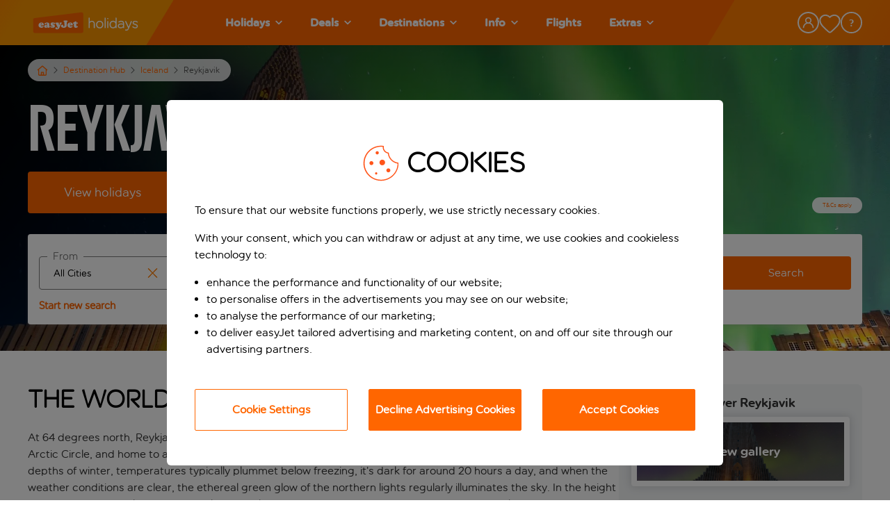

--- FILE ---
content_type: text/html; charset=utf-8
request_url: https://www.easyjet.com/en/holidays/iceland/reykjavik?utm_source=traveller&utm_medium=referral&utm_campaign=STICKY_BUTTON_HOLIDAY_REYKJAVIK_ICELAND&utm_content=ICELAND
body_size: 138881
content:
<!DOCTYPE html><html lang="en"><head><meta charSet="utf-8"/><meta name="viewport" content="width=device-width, initial-scale=1, maximum-scale=1, shrink-to-fit=no, user-scalable=yes"/><link rel="shortcut icon" type="image/x-icon" href="/favicon.ico"/><link rel="canonical" href="https://www.easyjet.com/en/holidays/iceland/reykjavik"/><meta name="google-site-verification" content=""/><meta property="og:image" content=""/><meta property="og:url" content="https://www.easyjet.com/en/holidays/iceland/reykjavik"/><meta property="og:type" content="website"/><meta name="robots" content=""/><meta name="trackingcategory" content="Region"/><link href="//logx.optimizely.com" data-tid="optimizely-preconnect"/><link rel="alternate" href="https://www.easyjet.com/en/holidays/iceland/reykjavik" hrefLang="en"/><link rel="alternate" href="https://www.easyjet.com/fr/vacances/islande/reykjavik" hrefLang="fr-FR"/><link rel="alternate" href="https://www.easyjet.com/ch-fr/vacances/islande/reykjavik" hrefLang="fr-CH"/><link rel="alternate" href="https://www.easyjet.com/de/urlaub/island/reykjavik" hrefLang="de-DE"/><link rel="alternate" href="https://www.easyjet.com/ch-de/ferien/island/reykjavik" hrefLang="de-CH"/><link rel="preload" href="/holidays/static/fonts/easyJetGenerationHeadline__subset.woff2" as="font" type="font/woff2" crossorigin="anonymous"/><link rel="preload" href="/holidays/static/fonts/easyJetRoundedHeadline__subset.woff2" as="font" type="font/woff2" crossorigin="anonymous"/><style type="text/css">@font-face{font-family:easyjet_generation_headline;src:url("/holidays/static/fonts/easyJetGenerationHeadline__subset.woff2") format('woff2'),url("/holidays/static/fonts/easyJetGenerationHeadline__subset.woff") format('woff');font-display:swap;}@font-face{font-family:easyjet_rounded_headline;src:url("/holidays/static/fonts/easyJetRoundedHeadline__subset.woff2") format('woff2'),url("/holidays/static/fonts/easyJetRoundedHeadline__subset.woff") format('woff');font-display:swap;font-weight:400;}</style><link rel="preload" as="image" imagesrcset="/holidays/_next/image?url=%2Fholidays%2Fcms%2Fmedia%2F-%2Fjssmedia%2Fproject%2Fholidays%2Fdefault%2Flogo%2Feasyjet-holidays-logo.svg%3Fmw%3D500%26mh%3D500&amp;w=256&amp;q=75 1x, /holidays/_next/image?url=%2Fholidays%2Fcms%2Fmedia%2F-%2Fjssmedia%2Fproject%2Fholidays%2Fdefault%2Flogo%2Feasyjet-holidays-logo.svg%3Fmw%3D500%26mh%3D500&amp;w=384&amp;q=75 2x"/><title>Reykjavik Holidays 2026 / 2027 - SALE NOW ON!</title><meta property="og:title" content="Reykjavik Holidays 2026 / 2027 - SALE NOW ON!"/><meta name="description" content="Book Reykjavik Holidays with just a £60pp deposit and an option to pay in instalments. Best price guarantee and flexibility to change plans."/><meta property="og:description" content="Book Reykjavik Holidays with just a £60pp deposit and an option to pay in instalments. Best price guarantee and flexibility to change plans."/><link rel="preload" as="image" imagesrcset="/holidays/_next/image?url=%2Fholidays%2Fcms%2Fmedia%2F-%2Fjssmedia%2Fproject%2Fholidays%2Fdestination-guides%2Ficelanddestguide%2Frvk-new%2Frvk-region.jpg%3Fmw%3D1920%26mh%3D1080&amp;w=640&amp;q=75 640w, /holidays/_next/image?url=%2Fholidays%2Fcms%2Fmedia%2F-%2Fjssmedia%2Fproject%2Fholidays%2Fdestination-guides%2Ficelanddestguide%2Frvk-new%2Frvk-region.jpg%3Fmw%3D1920%26mh%3D1080&amp;w=750&amp;q=75 750w, /holidays/_next/image?url=%2Fholidays%2Fcms%2Fmedia%2F-%2Fjssmedia%2Fproject%2Fholidays%2Fdestination-guides%2Ficelanddestguide%2Frvk-new%2Frvk-region.jpg%3Fmw%3D1920%26mh%3D1080&amp;w=828&amp;q=75 828w, /holidays/_next/image?url=%2Fholidays%2Fcms%2Fmedia%2F-%2Fjssmedia%2Fproject%2Fholidays%2Fdestination-guides%2Ficelanddestguide%2Frvk-new%2Frvk-region.jpg%3Fmw%3D1920%26mh%3D1080&amp;w=1080&amp;q=75 1080w, /holidays/_next/image?url=%2Fholidays%2Fcms%2Fmedia%2F-%2Fjssmedia%2Fproject%2Fholidays%2Fdestination-guides%2Ficelanddestguide%2Frvk-new%2Frvk-region.jpg%3Fmw%3D1920%26mh%3D1080&amp;w=1200&amp;q=75 1200w, /holidays/_next/image?url=%2Fholidays%2Fcms%2Fmedia%2F-%2Fjssmedia%2Fproject%2Fholidays%2Fdestination-guides%2Ficelanddestguide%2Frvk-new%2Frvk-region.jpg%3Fmw%3D1920%26mh%3D1080&amp;w=1920&amp;q=75 1920w, /holidays/_next/image?url=%2Fholidays%2Fcms%2Fmedia%2F-%2Fjssmedia%2Fproject%2Fholidays%2Fdestination-guides%2Ficelanddestguide%2Frvk-new%2Frvk-region.jpg%3Fmw%3D1920%26mh%3D1080&amp;w=2048&amp;q=75 2048w, /holidays/_next/image?url=%2Fholidays%2Fcms%2Fmedia%2F-%2Fjssmedia%2Fproject%2Fholidays%2Fdestination-guides%2Ficelanddestguide%2Frvk-new%2Frvk-region.jpg%3Fmw%3D1920%26mh%3D1080&amp;w=3840&amp;q=75 3840w" imagesizes="100vw"/><script type="application/ld+json">{"@context":"https://schema.org","@type":"FAQPage","mainEntity":[{"@type":"Question","name":"How long do I need to visit Reykjavik?","acceptedAnswer":{"@type":"Answer","text":"It depends whether you&rsquo;re just visiting Reykjavik for a city break, or whether you&rsquo;re planning to stay for a few nights further afield as well. A long weekend is a good amount of time to spend in the city, while five days would give you long enough to discover more of Iceland&rsquo;s spectacular nature. You wouldn&rsquo;t regret staying longer, especially if you&rsquo;re hoping to see the northern lights."}},{"@type":"Question","name":"How long is the flight to Reykjavik?","acceptedAnswer":{"@type":"Answer","text":"It takes around three hours to fly from London to Reykjavik, and just under three hours from Manchester. The journey from Edinburgh is a little shorter &ndash; just two-and-a-half hours or so.<br />\n<div>&nbsp;</div>"}},{"@type":"Question","name":"Should I hire a car in Reykjavik?","acceptedAnswer":{"@type":"Answer","text":"If you&rsquo;re just staying in Reykjavik, it&rsquo;s not necessary. However, if you&rsquo;re planning to venture further afield, such as to the Golden Circle, the Sn&aelig;fellsnes Peninsula or along the south coast, then hiring a car is definitely worthwhile. It gives you maximum flexibility to travel at your own pace and make stops wherever you like, and it might even work out cheaper than booking lots of individual excursions.&nbsp;"}},{"@type":"Question","name":"What is the language spoken in Reykjavik?","acceptedAnswer":{"@type":"Answer","text":"Icelandic is the official language, but English is spoken fluently by the vast majority of people so you&rsquo;ll have no trouble getting by.&nbsp;"}},{"@type":"Question","name":"How do I get from the airport to Reykjavik?","acceptedAnswer":{"@type":"Answer","text":"<span id=\"docs-internal-guid-fcef58fa-7fff-eb4b-979e-7acc59ccbd26\" style=\"background-color: #ffffff; color: #000000;\">Keflavik International Airport is around 50 kilometres outside of Reykjavik. There are regular shuttle buses, or you may choose to hire a car and drive yourself. The journey takes around 45 minutes.</span>"}},{"@type":"Question","name":"When should I visit Reykjavik?","acceptedAnswer":{"@type":"Answer","text":"There&rsquo;s no bad time of year to visit Iceland&ndash; it just depends what type of trip you&rsquo;re after. Icelandic winters are cold and dark, but it&rsquo;s also a charming time of year to visit, especially when the city is blanketed in snow. For the northern lights, mid-September to mid-April is the best time to go, with the winter months providing longer hours of darkness. October and March are considered particularly good months for aurora chasing, and generally bring milder conditions. Reykjavik in summer is a different experience entirely, as it never gets fully dark. It can get surprisingly warm, too &ndash; enough to comfortably sit outside without wearing a jacket or a jumper.&nbsp;"}}]}</script><meta name="next-head-count" content="26"/><meta charSet="utf-8"/><script src="https://cdn.signalfx.com/o11y-gdi-rum/v1.1.1/splunk-otel-web.js" integrity="sha384-bNb4toipOKBsL5yJJDhfzMw3oP/nF16ITIljsKDEDkeAQsXkeET9qRTLUHU/l5bV" crossorigin="anonymous"></script><script id="splunk-rum-init">
                                        SplunkRum.init({
                                            realm: 'eu2',
                                            rumAccessToken: 'dn-scyNHvEuYhVWIT8vYwQ',
                                            applicationName: 'ejh-web',
                                            deploymentEnvironment: 'prod',
                                            version: '25.23.0-rc.4788',
                                            tracer: {
                                              sampler: new SplunkRum.SessionBasedSampler({
                                                ratio: 0.1
                                              }),
                                            },
                                        });
                                    </script><script src="https://cdn.signalfx.com/o11y-gdi-rum/v1.1.1/splunk-otel-web-session-recorder.js" integrity="sha384-LtdUmAqXXNFos/8pnOC7rYChz1GH7r3A0j/sONa+k3stxSGewbiSNxKz+UR01a4U" crossorigin="anonymous"></script><script>
                                        SplunkSessionRecorder.init({
                                            realm: 'eu2',
                                            rumAccessToken: 'dn-scyNHvEuYhVWIT8vYwQ',
                                        });
                                    </script><script src="//privacy.easyjet.com/easyjet/holidays/Bootstrap.js" type="text/javascript" async=""></script><script type="text/javascript">window.NEXT_ENV = {"B2B_AMENDMENTS_ENABLED":true,"MANAGE_MY_HOLIDAY_ENABLED":true,"AMEND_TRANSFER_FLOW_ENABLED":true,"AMEND_ROOM_AND_BOARD_FLOW_ENABLED":false,"AMEND_FLIGHT_FLOW_ENABLED":true,"AMEND_DATE_FLOW_ENABLED":true,"AMEND_HOTEL_FLOW_ENABLED":false,"AMEND_NAME_FLOW_ENABLED":true,"AMEND_SEAT_FLOW_ENABLED":true,"AMEND_SPECIAL_REQUEST_FLOW_ENABLED":true,"APP_NAME":"Holidays","CMS_LAYOUT":"/holidays/cms/layout","CMS_LAYOUTS_SYSTEM":"/holidays/layouts/system","CMS_TRACK_API":"/holidays/cms/track","CMS_API":"/holidays/cms/api","CMS_MEDIA":"/holidays/cms/media","PUBLIC_URL":"","WEBAPI_URL":"/holidays/_api","USER_MANAGEMENT_API_URL":"/holidays/_user-management-api","PAYMENT_ORIGIN":"https://www.easyjet.com","PAYMENT_ALLOWED_HOST":"www.easyjet.com","NOTIFICATIONS_URL":"/holidays/_notifications","DESTINATION_GUID_SERVICE_URL":"/holidays/_api/maps","ENV_DEV":false,"FRONT_LOGGING_LEVEL":"warn","ENABLE_BD4_LOGGING":false,"GOOGLE_MAPS_API_KEY":"AIzaSyA5CnO7nYhFZMhzwsF5E8_OvlkJpD3QrGg","GOOGLE_MAPS_ID":"625978ee9edb3c65","GOOGLE_TAG_MANAGER":"GTM-P56KH3P","GOOGLE_TAG_MANAGER_IFRAME":"GTM-WXSL3QQC","GOOGLE_TAG_MANAGER_URL":"https://container.easyjet.com","GOOGLE_RECAPTCHA_SITE_KEY":"6Ld20-AZAAAAANl-u00lNm05wzEN2ORhU10mN5IF","APPD_AGENT_CONFIG_SCRIPT":"","APPD_SCRIPT_URL":"","SPLUNK_ENVIRONMENT_NAME":"prod","SPLUNK_RUM_ENABLED":true,"SPLUNK_RUM_SAMPLER_RATIO":"0.1","SPLUNK_RUM_SESSION_RECORDER_ENABLED":true,"SPLUNK_RUM_ACCESS_TOKEN":"dn-scyNHvEuYhVWIT8vYwQ","SPLUNK_RUM_APP_NAME":"ejh-web","SPLUNK_RUM_APP_VERSION":"25.23.0-rc.4788","ENSIGHTEN_CODE":{"en":"//privacy.easyjet.com/easyjet/holidays/Bootstrap.js","ch-de":"//privacy.easyjet.com/easyjet/holidays-chde/Bootstrap.js","ch-fr":"//privacy.easyjet.com/easyjet/holidays-chfr/Bootstrap.js","de":"//privacy.easyjet.com/easyjet/holidays-de/Bootstrap.js","fr":"//privacy.easyjet.com/easyjet/holidays-fr/Bootstrap.js"},"SITECORE_PERSONALIZE":{"clientKey":"3f2387d8e7c5595c5cf9144e5b03608b","targetURL":"https://api-engage-eu.sitecorecloud.io","pointOfSale":"default","cookieDomain":".easyjet.com","includeUTMParameters":"true","cookieExpiryDays":365},"PAYMENT_DEVICE_COLLECTOR_URL":"uk.cdn-net.com","PAYMENT_DEVICE_SITE_KEY":"6bc223d814c4b8de","VAPID_PUBLIC_KEY":"BOTmcPySrnJ9ztx715-GfALBBKUNS6hqLRWlqm4-Ux7q2eKqQDeWNuodxwQJ_osNTLrV95aw5VqDp7Gqqzlt974","PUSH_ID":"web.com.easyjet.holidays","THREEDS2_FINGERPRINT_TIMEOUT_MLS":10000,"SEAT_MAP_WIDGET_URL":"https://seat-map-widget.holidays.easyjet.com/seats-map-widget.1.1.98-b3773a4.prod.js","CHATBOT_API_FILE":"DEPRECATED","CHATBOT_CSS_FILE":"DEPRECATED","NEXT_IMAGE_ENABLED":true,"REDHATSSO_ISSUER":"https://identity.holidays.easyjet.com/realms/trade-portal","REDHATSSO_CLIENTID":"trade-portal-prod","FEEFO_API":"https://api.feefo.com/api/javascript/easyjet-holidays-limited","DEEPLINK_AIRPORTS_MAPPING":{"LONDON":"LGW,LTN,SEN,STN","BELFAST":"BHD,BFS","NW ENGLAND":"LPL,MAN","CENTRAL SCOTLAND":"ABZ,EDI,GLA,INV","CORSICA":"AJA,BIA,FSC","PARIS":"BVA,CDG,ORY"},"GA_MEASUREMENT_ID":"G-XVJ632H1CX","GA_TRACKING_API_SECRET":"vZW8IHZJQqq6UrC65SPIgA","CIAM_API_URL":null,"CIAM_JS":"","CIAM_B2B_STREAM":null}; window.NO_ANALYTICS = false;</script><link rel="dns-prefetch" href="https://container.easyjet.com"/><script>(function(w,d,s,l,i){w[l]=w[l]||[];w[l].push({'gtm.start':
                                new Date().getTime(),event:'gtm.js'});var f=d.getElementsByTagName(s)[0],
                                j=d.createElement(s),dl=l!='dataLayer'?'&l='+l:'';
                                j.async=true;
                                j.src='https://container.easyjet.com/gtm.js?id='+i+dl;
                                f.parentNode.insertBefore(j,f);
                                })(window,document,'script','dataLayer', "GTM-P56KH3P");</script><link rel="preload" href="/holidays/_next/static/css/efe1973c3cb3d6e7.css" as="style"/><link rel="stylesheet" href="/holidays/_next/static/css/efe1973c3cb3d6e7.css" data-n-g=""/><link rel="preload" href="/holidays/_next/static/css/9370aacc0af83725.css" as="style"/><link rel="stylesheet" href="/holidays/_next/static/css/9370aacc0af83725.css" data-n-p=""/><link rel="preload" href="/holidays/_next/static/css/a9750720221b498c.css" as="style"/><link rel="stylesheet" href="/holidays/_next/static/css/a9750720221b498c.css"/><link rel="preload" href="/holidays/_next/static/css/567938b7576dbf04.css" as="style"/><link rel="stylesheet" href="/holidays/_next/static/css/567938b7576dbf04.css"/><link rel="preload" href="/holidays/_next/static/css/a2bce756a48bb5b2.css" as="style"/><link rel="stylesheet" href="/holidays/_next/static/css/a2bce756a48bb5b2.css"/><link rel="preload" href="/holidays/_next/static/css/da4bdb286b63a767.css" as="style"/><link rel="stylesheet" href="/holidays/_next/static/css/da4bdb286b63a767.css"/><link rel="preload" href="/holidays/_next/static/css/336591fb68d9b28d.css" as="style"/><link rel="stylesheet" href="/holidays/_next/static/css/336591fb68d9b28d.css"/><link rel="preload" href="/holidays/_next/static/css/a20b8ddab09e3c61.css" as="style"/><link rel="stylesheet" href="/holidays/_next/static/css/a20b8ddab09e3c61.css"/><link rel="preload" href="/holidays/_next/static/css/9fd316d84ee254da.css" as="style"/><link rel="stylesheet" href="/holidays/_next/static/css/9fd316d84ee254da.css"/><link rel="preload" href="/holidays/_next/static/css/c37ee17bf03cd4c4.css" as="style"/><link rel="stylesheet" href="/holidays/_next/static/css/c37ee17bf03cd4c4.css"/><link rel="preload" href="/holidays/_next/static/css/f8f6d393445c5421.css" as="style"/><link rel="stylesheet" href="/holidays/_next/static/css/f8f6d393445c5421.css"/><link rel="preload" href="/holidays/_next/static/css/ba1bb67cadd4f5c2.css" as="style"/><link rel="stylesheet" href="/holidays/_next/static/css/ba1bb67cadd4f5c2.css"/><link rel="preload" href="/holidays/_next/static/css/6935bfbdfa984636.css" as="style"/><link rel="stylesheet" href="/holidays/_next/static/css/6935bfbdfa984636.css"/><link rel="preload" href="/holidays/_next/static/css/ed2184a364143eeb.css" as="style"/><link rel="stylesheet" href="/holidays/_next/static/css/ed2184a364143eeb.css"/><link rel="preload" href="/holidays/_next/static/css/ff5add14a5bf028b.css" as="style"/><link rel="stylesheet" href="/holidays/_next/static/css/ff5add14a5bf028b.css"/><link rel="preload" href="/holidays/_next/static/css/c7572141c170709f.css" as="style"/><link rel="stylesheet" href="/holidays/_next/static/css/c7572141c170709f.css"/><link rel="preload" href="/holidays/_next/static/css/7fd7c73f06210770.css" as="style"/><link rel="stylesheet" href="/holidays/_next/static/css/7fd7c73f06210770.css"/><link rel="preload" href="/holidays/_next/static/css/5271529b44701630.css" as="style"/><link rel="stylesheet" href="/holidays/_next/static/css/5271529b44701630.css"/><link rel="preload" href="/holidays/_next/static/css/745d19a365ed684a.css" as="style"/><link rel="stylesheet" href="/holidays/_next/static/css/745d19a365ed684a.css"/><link rel="preload" href="/holidays/_next/static/css/bd306780e193db9b.css" as="style"/><link rel="stylesheet" href="/holidays/_next/static/css/bd306780e193db9b.css"/><link rel="preload" href="/holidays/_next/static/css/405f7f4a977ed7f6.css" as="style"/><link rel="stylesheet" href="/holidays/_next/static/css/405f7f4a977ed7f6.css"/><noscript data-n-css=""></noscript><script defer="" nomodule="" src="/holidays/_next/static/chunks/polyfills-c67a75d1b6f99dc8.js"></script><script defer="" src="/holidays/_next/static/chunks/382.7edede90939ce063.js"></script><script defer="" src="/holidays/_next/static/chunks/3685.df4e0c98ba4b67b2.js"></script><script defer="" src="/holidays/_next/static/chunks/2674.b5b70723bdfb4fb3.js"></script><script defer="" src="/holidays/_next/static/chunks/5277.db0cfca6a6756d30.js"></script><script defer="" src="/holidays/_next/static/chunks/780.cff0433254f84286.js"></script><script defer="" src="/holidays/_next/static/chunks/4721.f004fb334de5f59e.js"></script><script defer="" src="/holidays/_next/static/chunks/651.c28542182c6b2c5b.js"></script><script defer="" src="/holidays/_next/static/chunks/1598.fdfa94371baec062.js"></script><script defer="" src="/holidays/_next/static/chunks/4525.92906c15504baef4.js"></script><script defer="" src="/holidays/_next/static/chunks/26770aaf.74d80392007b7668.js"></script><script defer="" src="/holidays/_next/static/chunks/6037-f2462536ee222fa8.js"></script><script defer="" src="/holidays/_next/static/chunks/3421-d1e342e65d3d9d1e.js"></script><script defer="" src="/holidays/_next/static/chunks/6529-4c59f6798cce3b3b.js"></script><script defer="" src="/holidays/_next/static/chunks/3663.588caa281744d7ee.js"></script><script defer="" src="/holidays/_next/static/chunks/3823.002addcca95cf1dc.js"></script><script defer="" src="/holidays/_next/static/chunks/2256.8cb296c86db08bb5.js"></script><script defer="" src="/holidays/_next/static/chunks/8939.30b9dfe89d100c57.js"></script><script defer="" src="/holidays/_next/static/chunks/6939.691590c55852a99e.js"></script><script defer="" src="/holidays/_next/static/chunks/6808.5fc3421b04141212.js"></script><script defer="" src="/holidays/_next/static/chunks/7954.c83e667b7b903cb2.js"></script><script defer="" src="/holidays/_next/static/chunks/6681.5a37de6bfbee096b.js"></script><script defer="" src="/holidays/_next/static/chunks/9983.4bb57a20ac9be794.js"></script><script defer="" src="/holidays/_next/static/chunks/29107295-4a69275373f23f88.js"></script><script defer="" src="/holidays/_next/static/chunks/6982-c95753eeea4809a5.js"></script><script defer="" src="/holidays/_next/static/chunks/7281-674413240b7658e4.js"></script><script defer="" src="/holidays/_next/static/chunks/6942-b8fcae67555556b5.js"></script><script defer="" src="/holidays/_next/static/chunks/9366.2f80b888a6a9b450.js"></script><script defer="" src="/holidays/_next/static/chunks/593.7314791a271a5854.js"></script><script defer="" src="/holidays/_next/static/chunks/2811.ad7d8ee336fee18b.js"></script><script defer="" src="/holidays/_next/static/chunks/9359.89968d7b35ae75a5.js"></script><script defer="" src="/holidays/_next/static/chunks/5c0b189e-6c5782653c45104e.js"></script><script defer="" src="/holidays/_next/static/chunks/3443-4339ee10424e3953.js"></script><script defer="" src="/holidays/_next/static/chunks/646-e8a4adb13c94c715.js"></script><script defer="" src="/holidays/_next/static/chunks/3828-55df1c8290766bfc.js"></script><script defer="" src="/holidays/_next/static/chunks/992-1901b28f0e005d52.js"></script><script defer="" src="/holidays/_next/static/chunks/7363.1c849f8fd89a1780.js"></script><script defer="" src="/holidays/_next/static/chunks/8480.ab2b40e97a07159f.js"></script><script defer="" src="/holidays/_next/static/chunks/7581.176fe6e07a6b3948.js"></script><script defer="" src="/holidays/_next/static/chunks/6558.94a48de6df2866e6.js"></script><script defer="" src="/holidays/_next/static/chunks/660.3ef056d0f447081f.js"></script><script defer="" src="/holidays/_next/static/chunks/5899.186d57c19e5087e9.js"></script><script defer="" src="/holidays/_next/static/chunks/5857.88afa579ba9fd28c.js"></script><script defer="" src="/holidays/_next/static/chunks/7760.81086902dd55e4c6.js"></script><script defer="" src="/holidays/_next/static/chunks/1985.b9e9a8d6f1e62c8d.js"></script><script defer="" src="/holidays/_next/static/chunks/1267.21f202175e693497.js"></script><script defer="" src="/holidays/_next/static/chunks/4211.6da4ce6ff4229f69.js"></script><script defer="" src="/holidays/_next/static/chunks/9318.acff96c63595ad41.js"></script><script defer="" src="/holidays/_next/static/chunks/8941.c4dd3e0dc64308f4.js"></script><script defer="" src="/holidays/_next/static/chunks/7874.01fcf91a9f1f3e1d.js"></script><script defer="" src="/holidays/_next/static/chunks/8485.a0e7a972e953bb9e.js"></script><script defer="" src="/holidays/_next/static/chunks/1883.2ea4b5e97c7c5645.js"></script><script defer="" src="/holidays/_next/static/chunks/4615.3e537e60b19156f0.js"></script><script defer="" src="/holidays/_next/static/chunks/5922.47c4afa227c6d72a.js"></script><script src="/holidays/_next/static/chunks/webpack-78c7b68abd85d5ce.js" defer=""></script><script src="/holidays/_next/static/chunks/framework-09f3afa64952aba4.js" defer=""></script><script src="/holidays/_next/static/chunks/main-64cedb7457837b2e.js" defer=""></script><script src="/holidays/_next/static/chunks/pages/_app-111089c7e44fc6d9.js" defer=""></script><script src="/holidays/_next/static/chunks/3049-1934e0a70ef3379f.js" defer=""></script><script src="/holidays/_next/static/chunks/7227-75511a4a4d413738.js" defer=""></script><script src="/holidays/_next/static/chunks/8758-fd2894bf90c22060.js" defer=""></script><script src="/holidays/_next/static/chunks/pages/%5B%5B...path%5D%5D-1405f1577c9767f8.js" defer=""></script><script src="/holidays/_next/static/holidays-mispbhve/_buildManifest.js" defer=""></script><script src="/holidays/_next/static/holidays-mispbhve/_ssgManifest.js" defer=""></script></head><body><noscript><iframe src="https://container.easyjet.com/ns.html?id=GTM-P56KH3P" height="0" width="0" style="display:none;visibility:hidden" title="Google Tag Manager"></iframe></noscript><div id="__next" data-reactroot=""><div id="layout"><div class="LandmarkLink_landmarkLinkBox__jS5K_" data-tid="landmark-link-box"><a data-tid="landmark-link-element" tabindex="0" href="#main-content">Skip to main content</a></div><header class="header header--full" id="header-main"><div class="header__bg"><div class="header__bg--left"></div><div class="header__bg--center"></div><div class="header__bg--right"></div></div><div class="header__inner"><div class="header__burger"><button class="header__burger__btn" aria-label="Menu" aria-expanded="false" aria-controls="menu"><span></span></button></div><div class="header__logo"><a href="/en/holidays"><img alt="easyJet holidays" srcSet="/holidays/_next/image?url=%2Fholidays%2Fcms%2Fmedia%2F-%2Fjssmedia%2Fproject%2Fholidays%2Fdefault%2Flogo%2Feasyjet-holidays-logo.svg%3Fmw%3D500%26mh%3D500&amp;w=256&amp;q=75 1x, /holidays/_next/image?url=%2Fholidays%2Fcms%2Fmedia%2F-%2Fjssmedia%2Fproject%2Fholidays%2Fdefault%2Flogo%2Feasyjet-holidays-logo.svg%3Fmw%3D500%26mh%3D500&amp;w=384&amp;q=75 2x" src="/holidays/_next/image?url=%2Fholidays%2Fcms%2Fmedia%2F-%2Fjssmedia%2Fproject%2Fholidays%2Fdefault%2Flogo%2Feasyjet-holidays-logo.svg%3Fmw%3D500%26mh%3D500&amp;w=384&amp;q=75" width="166" height="45" decoding="async" data-nimg="future" class="" style="color:transparent"/></a></div><div class="header__nav" id="menu"><div class="header__nav__background"></div><nav class="navigation" aria-label="Primary"><ul><li class="navigation__link has-children"><a class="parent-link" tabindex="0" role="button" aria-label="Holidays" href="/en/holidays"><span class="link-label">Holidays</span><svg aria-hidden="true" focusable="false" data-prefix="fas" data-icon="chevron-down" class="svg-inline--fa fa-chevron-down fa-w-14" role="img" xmlns="http://www.w3.org/2000/svg" viewBox="0 0 448 512" data-tid="chevron-down-icon"><title>ChevronDown</title><path fill="currentColor" d="M207.029 381.476L12.686 187.132c-9.373-9.373-9.373-24.569 0-33.941l22.667-22.667c9.357-9.357 24.522-9.375 33.901-.04L224 284.505l154.745-154.021c9.379-9.335 24.544-9.317 33.901.04l22.667 22.667c9.373 9.373 9.373 24.569 0 33.941L240.971 381.476c-9.373 9.372-24.569 9.372-33.942 0z"></path></svg></a><div class="destination-menu"><a href="#" class="go-back"><span class="go-back__background"></span><span class="go-back__content">Holidays</span></a><div class="wrapper-container submenu-wrapper-container"><div class="destination-menu__container has-full-width"><div class="destination-menu__list row"><div class="col-lg-3 destination-menu__list-col"><a class="destination-menu__list__item" target="" tabindex="0" href="/en/holidays/holiday-types"><div class="list__title">View All Holiday Types</div></a><a class="destination-menu__list__item"><div class="list__title">Holidays by month<svg aria-hidden="true" focusable="false" data-prefix="fas" data-icon="chevron-right" class="svg-inline--fa fa-chevron-right fa-w-10" role="img" xmlns="http://www.w3.org/2000/svg" viewBox="0 0 320 512" data-tid="chevron-right-icon"><path fill="currentColor" d="M285.476 272.971L91.132 467.314c-9.373 9.373-24.569 9.373-33.941 0l-22.667-22.667c-9.357-9.357-9.375-24.522-.04-33.901L188.505 256 34.484 101.255c-9.335-9.379-9.317-24.544.04-33.901l22.667-22.667c9.373-9.373 24.569-9.373 33.941 0L285.475 239.03c9.373 9.372 9.373 24.568.001 33.941z"></path></svg></div></a><a class="destination-menu__list__item"><div class="list__title">Top holiday types<svg aria-hidden="true" focusable="false" data-prefix="fas" data-icon="chevron-right" class="svg-inline--fa fa-chevron-right fa-w-10" role="img" xmlns="http://www.w3.org/2000/svg" viewBox="0 0 320 512" data-tid="chevron-right-icon"><path fill="currentColor" d="M285.476 272.971L91.132 467.314c-9.373 9.373-24.569 9.373-33.941 0l-22.667-22.667c-9.357-9.357-9.375-24.522-.04-33.901L188.505 256 34.484 101.255c-9.335-9.379-9.317-24.544.04-33.901l22.667-22.667c9.373-9.373 24.569-9.373 33.941 0L285.475 239.03c9.373 9.372 9.373 24.568.001 33.941z"></path></svg></div></a><a class="destination-menu__list__item"><div class="list__title">Holidays from<svg aria-hidden="true" focusable="false" data-prefix="fas" data-icon="chevron-right" class="svg-inline--fa fa-chevron-right fa-w-10" role="img" xmlns="http://www.w3.org/2000/svg" viewBox="0 0 320 512" data-tid="chevron-right-icon"><path fill="currentColor" d="M285.476 272.971L91.132 467.314c-9.373 9.373-24.569 9.373-33.941 0l-22.667-22.667c-9.357-9.357-9.375-24.522-.04-33.901L188.505 256 34.484 101.255c-9.335-9.379-9.317-24.544.04-33.901l22.667-22.667c9.373-9.373 24.569-9.373 33.941 0L285.475 239.03c9.373 9.372 9.373 24.568.001 33.941z"></path></svg></div></a><a class="destination-menu__list__item"><div class="list__title">Holidays for everyone<svg aria-hidden="true" focusable="false" data-prefix="fas" data-icon="chevron-right" class="svg-inline--fa fa-chevron-right fa-w-10" role="img" xmlns="http://www.w3.org/2000/svg" viewBox="0 0 320 512" data-tid="chevron-right-icon"><path fill="currentColor" d="M285.476 272.971L91.132 467.314c-9.373 9.373-24.569 9.373-33.941 0l-22.667-22.667c-9.357-9.357-9.375-24.522-.04-33.901L188.505 256 34.484 101.255c-9.335-9.379-9.317-24.544.04-33.901l22.667-22.667c9.373-9.373 24.569-9.373 33.941 0L285.475 239.03c9.373 9.372 9.373 24.568.001 33.941z"></path></svg></div></a></div><div class="col-lg-6 destination-menu__list-col"><ul class="destination-menu__list--hidden list__container"><li><a tabindex="0" href="/en/holidays/holidays-in-january">Holidays in January</a></li><li><a tabindex="0" href="/en/holidays/holidays-in-february">Holidays in February</a></li><li><a target="" tabindex="0" href="/en/holidays/holidays-in-march">Holidays in March</a></li><li><a target="" tabindex="0" href="/en/holidays/holidays-in-april">Holidays in April</a></li><li><a tabindex="0" href="/en/holidays/holidays-in-may">Holidays in May</a></li><li><a target="" tabindex="0" href="/en/holidays/holidays-in-june">Holidays in June</a></li><li><a target="" tabindex="0" href="/en/holidays/holidays-in-july">Holidays in July</a></li><li><a target="" tabindex="0" href="/en/holidays/holidays-in-august">Holidays in August</a></li><li><a target="" tabindex="0" href="/en/holidays/holidays-in-september">Holidays in September</a></li><li><a tabindex="0" href="/en/holidays/holidays-in-october">Holidays in October</a></li><li><a tabindex="0" href="/en/holidays/holidays-in-november">Holidays in November</a></li><li><a tabindex="0" href="/en/holidays/holidays-in-december">Holidays in December</a></li></ul><ul class="destination-menu__list--hidden list__container"><li><a target="" tabindex="0" href="/en/holidays/city-breaks">City breaks</a></li><li><a target="" tabindex="0" href="/en/holidays/beach-holidays">Beach holidays</a></li><li><a target="" tabindex="0" href="/en/holidays/all-inclusive-holidays">All Inclusive holidays</a></li><li><a target="" tabindex="0" href="/en/holidays/summer-holidays">Summer holidays</a></li><li><a target="" tabindex="0" href="/en/holidays/last-minute-holidays">Last minute holidays</a></li><li><a target="" tabindex="0" href="/en/holidays/luxury-holidays">Luxury holidays</a></li><li><a target="" tabindex="0" href="/en/holidays/family-holidays">Family holidays</a></li><li><a target="" tabindex="0" href="/en/holidays/adults-holidays">Adults only holidays</a></li><li><a target="" tabindex="0" href="/en/holidays/winter-holidays">Winter holidays</a></li><li><a target="" tabindex="0" href="/en/holidays/short-breaks">Short breaks</a></li><li><a target="" tabindex="0" href="/en/holidays/different-holiday-destinations">Different holiday destinations</a></li><li><a target="" tabindex="0" href="/en/holidays/holidays-in-europe">Holidays in Europe</a></li><li><a target="" tabindex="0" href="/en/holidays/christmas-markets">Christmas markets</a></li></ul><ul class="destination-menu__list--hidden list__container"><li><a target="" tabindex="0" href="/en/holidays/holidays-from-london-gatwick">Holidays from Gatwick</a></li><li><a tabindex="0" href="/en/holidays/holidays-from-manchester">Holidays from Manchester</a></li><li><a tabindex="0" href="/en/holidays/holidays-from-london-luton">Holidays from Luton</a></li><li><a tabindex="0" href="/en/holidays/holidays-from-liverpool">Holidays from Liverpool</a></li><li><a target="" tabindex="0" href="/en/holidays/holidays-from-london">Holidays from London</a></li><li><a tabindex="0" href="/en/holidays/holidays-from-bristol">Holidays from Bristol</a></li><li><a target="" tabindex="0" href="/en/holidays/holidays-from-birmingham">Holidays from Birmingham</a></li><li><a target="" tabindex="0" href="/en/holidays/holidays-from-belfast">Holidays from Belfast</a></li><li><a tabindex="0" href="/en/holidays/holidays-from-edinburgh">Holidays from Edinburgh</a></li><li><a tabindex="0" href="/en/holidays/holidays-from-glasgow">Holidays from Glasgow</a></li><li><a tabindex="0" href="/en/holidays/holidays-from-london-southend">Holidays from Southend</a></li><li><a target="" tabindex="0" href="/en/holidays/holidays-from-newcastle">Holidays from Newcastle</a></li><li><a target="" tabindex="0" href="/en/holidays/holidays-from-southampton">Holidays from Southampton</a></li><li><a target="" tabindex="0" href="/en/holidays/holidays-from-leeds-bradford">Holidays from Leeds Bradford</a></li></ul><ul class="destination-menu__list--hidden list__container"><li><a target="" tabindex="0" href="/en/holidays/seasonal-holidays">Seasonal holidays</a></li><li><a target="" tabindex="0" href="/en/holidays/deals/holidays-for-two">Holidays for two</a></li><li><a target="" tabindex="0" href="/en/holidays/european-events">Top European Events</a></li><li><a target="" tabindex="0" href="/en/holidays/honeymoon-holidays">Honeymoon holidays</a></li><li><a target="" tabindex="0" href="/en/holidays/group-holidays">Group holidays</a></li><li><a target="" tabindex="0" href="/en/holidays/couples-holidays">Couples holidays</a></li><li><a target="" tabindex="0" href="/en/holidays/solo-holidays">Solo holidays</a></li><li><a target="" tabindex="0" href="/en/holidays/lakes-holidays">Lakes holidays</a></li><li><a target="" tabindex="0" href="/en/holidays/single-parent-families">Single parent &amp; one adult families</a></li><li><a target="" tabindex="0" href="/en/holidays/self-catering-holidays">Self Catering holidays</a></li><li><a target="" tabindex="0" href="/en/holidays/deals/long-stay-holidays">Long stay holidays</a></li></ul></div><div data-promotion="" class="col-lg-3 destination-menu__list-promotion-col"><a class="destination-menu__list-promotion-cta" target="" tabindex="0" href="/en/holidays/deals/next-summer"><div class="destination-menu__list-promotional-image"><img alt="easyJet holidays" sizes="100vw" srcSet="/holidays/_next/image?url=%2Fholidays%2Fcms%2Fmedia%2F-%2Fjssmedia%2Fimages%2Fhomepage%2Fhomepage-merchandising-2025%2Flifestyle-beach%2Fgeneric_people_beach.jpg%3Fmw%3D800%26mh%3D500&amp;w=640&amp;q=75 640w, /holidays/_next/image?url=%2Fholidays%2Fcms%2Fmedia%2F-%2Fjssmedia%2Fimages%2Fhomepage%2Fhomepage-merchandising-2025%2Flifestyle-beach%2Fgeneric_people_beach.jpg%3Fmw%3D800%26mh%3D500&amp;w=750&amp;q=75 750w, /holidays/_next/image?url=%2Fholidays%2Fcms%2Fmedia%2F-%2Fjssmedia%2Fimages%2Fhomepage%2Fhomepage-merchandising-2025%2Flifestyle-beach%2Fgeneric_people_beach.jpg%3Fmw%3D800%26mh%3D500&amp;w=828&amp;q=75 828w, /holidays/_next/image?url=%2Fholidays%2Fcms%2Fmedia%2F-%2Fjssmedia%2Fimages%2Fhomepage%2Fhomepage-merchandising-2025%2Flifestyle-beach%2Fgeneric_people_beach.jpg%3Fmw%3D800%26mh%3D500&amp;w=1080&amp;q=75 1080w, /holidays/_next/image?url=%2Fholidays%2Fcms%2Fmedia%2F-%2Fjssmedia%2Fimages%2Fhomepage%2Fhomepage-merchandising-2025%2Flifestyle-beach%2Fgeneric_people_beach.jpg%3Fmw%3D800%26mh%3D500&amp;w=1200&amp;q=75 1200w, /holidays/_next/image?url=%2Fholidays%2Fcms%2Fmedia%2F-%2Fjssmedia%2Fimages%2Fhomepage%2Fhomepage-merchandising-2025%2Flifestyle-beach%2Fgeneric_people_beach.jpg%3Fmw%3D800%26mh%3D500&amp;w=1920&amp;q=75 1920w, /holidays/_next/image?url=%2Fholidays%2Fcms%2Fmedia%2F-%2Fjssmedia%2Fimages%2Fhomepage%2Fhomepage-merchandising-2025%2Flifestyle-beach%2Fgeneric_people_beach.jpg%3Fmw%3D800%26mh%3D500&amp;w=2048&amp;q=75 2048w, /holidays/_next/image?url=%2Fholidays%2Fcms%2Fmedia%2F-%2Fjssmedia%2Fimages%2Fhomepage%2Fhomepage-merchandising-2025%2Flifestyle-beach%2Fgeneric_people_beach.jpg%3Fmw%3D800%26mh%3D500&amp;w=3840&amp;q=75 3840w" src="/holidays/_next/image?url=%2Fholidays%2Fcms%2Fmedia%2F-%2Fjssmedia%2Fimages%2Fhomepage%2Fhomepage-merchandising-2025%2Flifestyle-beach%2Fgeneric_people_beach.jpg%3Fmw%3D800%26mh%3D500&amp;w=3840&amp;q=75" decoding="async" data-nimg="future-fill" class="" loading="lazy" style="position:absolute;height:100%;width:100%;left:0;top:0;right:0;bottom:0;color:transparent;object-fit:cover"/></div><div class="destination-menu__list-promotional-link">SUMMER 2027 HOLIDAYS<!-- --> <svg aria-hidden="true" focusable="false" data-prefix="fas" data-icon="chevron-right" class="svg-inline--fa fa-chevron-right fa-w-10" role="img" xmlns="http://www.w3.org/2000/svg" viewBox="0 0 320 512" data-tid="chevron-right-icon"><path fill="currentColor" d="M285.476 272.971L91.132 467.314c-9.373 9.373-24.569 9.373-33.941 0l-22.667-22.667c-9.357-9.357-9.375-24.522-.04-33.901L188.505 256 34.484 101.255c-9.335-9.379-9.317-24.544.04-33.901l22.667-22.667c9.373-9.373 24.569-9.373 33.941 0L285.475 239.03c9.373 9.372 9.373 24.568.001 33.941z"></path></svg></div><div class="destination-menu__list-promotional-description">Secure your summer 2027 holiday today for just &pound;60pp deposit + save up to &pound;500 with code: <strong>BIGSALE</strong><br /></div></a></div></div></div></div></div></li><li class="navigation__link has-children"><a href="http://" class="parent-link" target="" rel="noopener noreferrer" aria-label="Deals"><span class="link-label">Deals</span><svg aria-hidden="true" focusable="false" data-prefix="fas" data-icon="chevron-down" class="svg-inline--fa fa-chevron-down fa-w-14" role="img" xmlns="http://www.w3.org/2000/svg" viewBox="0 0 448 512" data-tid="chevron-down-icon"><title>ChevronDown</title><path fill="currentColor" d="M207.029 381.476L12.686 187.132c-9.373-9.373-9.373-24.569 0-33.941l22.667-22.667c9.357-9.357 24.522-9.375 33.901-.04L224 284.505l154.745-154.021c9.379-9.335 24.544-9.317 33.901.04l22.667 22.667c9.373 9.373 9.373 24.569 0 33.941L240.971 381.476c-9.373 9.372-24.569 9.372-33.942 0z"></path></svg></a><div class="destination-menu"><a href="#" class="go-back"><span class="go-back__background"></span><span class="go-back__content">Deals</span></a><div class="wrapper-container submenu-wrapper-container"><div class="destination-menu__container has-full-width"><div class="destination-menu__list row"><div class="col-lg-3 destination-menu__list-col"><a class="destination-menu__list__item" target="" tabindex="0" href="/en/holidays/deals"><div class="list__title">View all deals</div></a><a class="destination-menu__list__item"><div class="list__title">Beach deals<svg aria-hidden="true" focusable="false" data-prefix="fas" data-icon="chevron-right" class="svg-inline--fa fa-chevron-right fa-w-10" role="img" xmlns="http://www.w3.org/2000/svg" viewBox="0 0 320 512" data-tid="chevron-right-icon"><path fill="currentColor" d="M285.476 272.971L91.132 467.314c-9.373 9.373-24.569 9.373-33.941 0l-22.667-22.667c-9.357-9.357-9.375-24.522-.04-33.901L188.505 256 34.484 101.255c-9.335-9.379-9.317-24.544.04-33.901l22.667-22.667c9.373-9.373 24.569-9.373 33.941 0L285.475 239.03c9.373 9.372 9.373 24.568.001 33.941z"></path></svg></div></a><a class="destination-menu__list__item"><div class="list__title">Offers<svg aria-hidden="true" focusable="false" data-prefix="fas" data-icon="chevron-right" class="svg-inline--fa fa-chevron-right fa-w-10" role="img" xmlns="http://www.w3.org/2000/svg" viewBox="0 0 320 512" data-tid="chevron-right-icon"><path fill="currentColor" d="M285.476 272.971L91.132 467.314c-9.373 9.373-24.569 9.373-33.941 0l-22.667-22.667c-9.357-9.357-9.375-24.522-.04-33.901L188.505 256 34.484 101.255c-9.335-9.379-9.317-24.544.04-33.901l22.667-22.667c9.373-9.373 24.569-9.373 33.941 0L285.475 239.03c9.373 9.372 9.373 24.568.001 33.941z"></path></svg></div></a><a class="destination-menu__list__item"><div class="list__title">City deals<svg aria-hidden="true" focusable="false" data-prefix="fas" data-icon="chevron-right" class="svg-inline--fa fa-chevron-right fa-w-10" role="img" xmlns="http://www.w3.org/2000/svg" viewBox="0 0 320 512" data-tid="chevron-right-icon"><path fill="currentColor" d="M285.476 272.971L91.132 467.314c-9.373 9.373-24.569 9.373-33.941 0l-22.667-22.667c-9.357-9.357-9.375-24.522-.04-33.901L188.505 256 34.484 101.255c-9.335-9.379-9.317-24.544.04-33.901l22.667-22.667c9.373-9.373 24.569-9.373 33.941 0L285.475 239.03c9.373 9.372 9.373 24.568.001 33.941z"></path></svg></div></a></div><div class="col-lg-6 destination-menu__list-col"><ul class="destination-menu__list--hidden list__container"><li><a target="" tabindex="0" href="/en/holidays/deals/last-minute-beach-holidays">Last minute beach holidays</a></li><li><a target="" tabindex="0" href="/en/holidays/deals/cheap-beach-breaks">Cheap beach breaks</a></li><li><a target="" tabindex="0" href="/en/holidays/deals/winter-sun-holidays">Winter sun holidays</a></li><li><a target="" tabindex="0" href="/en/holidays/deals/beach-holiday-deals">Beach holiday deals</a></li><li><a target="" tabindex="0" href="/en/holidays/deals/discounted-holidays">Discounted holidays</a></li><li><a target="" tabindex="0" href="/en/holidays/deals/summer-beach-deals">Summer beach breaks</a></li><li><a target="" tabindex="0" href="/en/holidays/deals/our-top-10-beach-breaks">Our top 10 beach breaks</a></li><li><a target="" tabindex="0" href="/en/holidays/deals/spain-deals">Spain deals</a></li><li><a target="" tabindex="0" href="/en/holidays/deals/greece-deals">Greece deals</a></li><li><a target="" tabindex="0" href="/en/holidays/deals/balearic-islands">Balearic Islands deals</a></li></ul><ul class="destination-menu__list--hidden list__container"><li><a target="" tabindex="0" href="/en/holidays/deals/free-child-places">Free child places</a></li><li><a target="" tabindex="0" href="/en/holidays/deals/cheap-last-minute-deals">Cheap last minute holiday deals</a></li><li><a target="" tabindex="0" href="/en/holidays/holiday-offers">Holiday offers</a></li><li><a target="" tabindex="0" href="/en/holidays/deals/deals-of-the-week">Deals of the week</a></li><li><a target="" tabindex="0" href="/en/holidays/deals/summer-holidays">Summer 26 holidays</a></li><li><a target="" tabindex="0" href="/en/holidays/deals/discounted-holidays">Discounted holidays</a></li><li><a target="" tabindex="0" href="/en/holidays/deals/holidays-under-300pp">Holidays under £299pp</a></li><li><a target="" tabindex="0" href="/en/holidays/deals/holidays-under-400pp">Holidays under £399pp</a></li><li><a target="" tabindex="0" href="/en/holidays/deals/holidays-under-500pp">Holidays under £499pp</a></li><li><a target="" tabindex="0" href="/en/holidays/winter-holidays">Winter holidays</a></li><li><a target="" tabindex="0" href="/en/holidays/deals/next-winter">Winter 26/27 holidays </a></li><li><a target="" tabindex="0" href="/en/holidays/deals/next-summer">Summer 27 holidays</a></li><li><a target="" tabindex="0" href="/en/holidays/deals/most-loved-by-you">Most loved by you</a></li></ul><ul class="destination-menu__list--hidden list__container"><li><a target="" tabindex="0" href="/en/holidays/deals/cheap-city-breaks">Cheap city breaks</a></li><li><a target="" tabindex="0" href="/en/holidays/deals/summer-city-breaks">Summer city breaks</a></li><li><a target="" tabindex="0" href="/en/holidays/deals/last-minute-city-breaks">Last minute city breaks</a></li><li><a target="" tabindex="0" href="/en/holidays/deals/family-city-breaks">Family city breaks</a></li><li><a target="" tabindex="0" href="/en/holidays/deals/amsterdam-deals">Amsterdam deals</a></li><li><a target="" tabindex="0" href="/en/holidays/deals/winter-city-breaks">Winter city breaks</a></li><li><a target="" tabindex="0" href="/en/holidays/deals/paris-deals">Paris deals</a></li><li><a target="" tabindex="0" href="/en/holidays/christmas-markets">Christmas markets</a></li></ul></div><div data-promotion="" class="col-lg-3 destination-menu__list-promotion-col"><a class="destination-menu__list-promotion-cta" target="" tabindex="0" href="/en/holidays/deals/promotions"><div class="destination-menu__list-promotional-image"><img alt="easyJet holidays - Orange banner with white &quot;big savings&quot; tag" sizes="100vw" srcSet="/holidays/_next/image?url=%2Fholidays%2Fcms%2Fmedia%2F-%2Fjssmedia%2Fimages%2Fhomepage%2Fsale%2Fbig-savings.svg%3Fmw%3D800%26mh%3D500&amp;w=640&amp;q=75 640w, /holidays/_next/image?url=%2Fholidays%2Fcms%2Fmedia%2F-%2Fjssmedia%2Fimages%2Fhomepage%2Fsale%2Fbig-savings.svg%3Fmw%3D800%26mh%3D500&amp;w=750&amp;q=75 750w, /holidays/_next/image?url=%2Fholidays%2Fcms%2Fmedia%2F-%2Fjssmedia%2Fimages%2Fhomepage%2Fsale%2Fbig-savings.svg%3Fmw%3D800%26mh%3D500&amp;w=828&amp;q=75 828w, /holidays/_next/image?url=%2Fholidays%2Fcms%2Fmedia%2F-%2Fjssmedia%2Fimages%2Fhomepage%2Fsale%2Fbig-savings.svg%3Fmw%3D800%26mh%3D500&amp;w=1080&amp;q=75 1080w, /holidays/_next/image?url=%2Fholidays%2Fcms%2Fmedia%2F-%2Fjssmedia%2Fimages%2Fhomepage%2Fsale%2Fbig-savings.svg%3Fmw%3D800%26mh%3D500&amp;w=1200&amp;q=75 1200w, /holidays/_next/image?url=%2Fholidays%2Fcms%2Fmedia%2F-%2Fjssmedia%2Fimages%2Fhomepage%2Fsale%2Fbig-savings.svg%3Fmw%3D800%26mh%3D500&amp;w=1920&amp;q=75 1920w, /holidays/_next/image?url=%2Fholidays%2Fcms%2Fmedia%2F-%2Fjssmedia%2Fimages%2Fhomepage%2Fsale%2Fbig-savings.svg%3Fmw%3D800%26mh%3D500&amp;w=2048&amp;q=75 2048w, /holidays/_next/image?url=%2Fholidays%2Fcms%2Fmedia%2F-%2Fjssmedia%2Fimages%2Fhomepage%2Fsale%2Fbig-savings.svg%3Fmw%3D800%26mh%3D500&amp;w=3840&amp;q=75 3840w" src="/holidays/_next/image?url=%2Fholidays%2Fcms%2Fmedia%2F-%2Fjssmedia%2Fimages%2Fhomepage%2Fsale%2Fbig-savings.svg%3Fmw%3D800%26mh%3D500&amp;w=3840&amp;q=75" decoding="async" data-nimg="future-fill" class="" loading="lazy" style="position:absolute;height:100%;width:100%;left:0;top:0;right:0;bottom:0;color:transparent;object-fit:cover"/></div><div class="destination-menu__list-promotional-link">BIGGER SAVINGS HAVE LANDED!<!-- --> <svg aria-hidden="true" focusable="false" data-prefix="fas" data-icon="chevron-right" class="svg-inline--fa fa-chevron-right fa-w-10" role="img" xmlns="http://www.w3.org/2000/svg" viewBox="0 0 320 512" data-tid="chevron-right-icon"><path fill="currentColor" d="M285.476 272.971L91.132 467.314c-9.373 9.373-24.569 9.373-33.941 0l-22.667-22.667c-9.357-9.357-9.375-24.522-.04-33.901L188.505 256 34.484 101.255c-9.335-9.379-9.317-24.544.04-33.901l22.667-22.667c9.373-9.373 24.569-9.373 33.941 0L285.475 239.03c9.373 9.372 9.373 24.568.001 33.941z"></path></svg></div><div class="destination-menu__list-promotional-description">Our big orange sale just got BIGGER! Save up to &pound;500 with code: <strong>BIGSALE </strong>T&amp;Cs apply.</div></a></div></div></div></div></div></li><li class="navigation__link has-children"><a href="http://" class="parent-link" target="" rel="noopener noreferrer" aria-label="Destinations"><span class="link-label">Destinations</span><svg aria-hidden="true" focusable="false" data-prefix="fas" data-icon="chevron-down" class="svg-inline--fa fa-chevron-down fa-w-14" role="img" xmlns="http://www.w3.org/2000/svg" viewBox="0 0 448 512" data-tid="chevron-down-icon"><title>ChevronDown</title><path fill="currentColor" d="M207.029 381.476L12.686 187.132c-9.373-9.373-9.373-24.569 0-33.941l22.667-22.667c9.357-9.357 24.522-9.375 33.901-.04L224 284.505l154.745-154.021c9.379-9.335 24.544-9.317 33.901.04l22.667 22.667c9.373 9.373 9.373 24.569 0 33.941L240.971 381.476c-9.373 9.372-24.569 9.372-33.942 0z"></path></svg></a><div class="destination-menu"><a href="#" class="go-back"><span class="go-back__background"></span><span class="go-back__content">Destinations</span></a><div class="wrapper-container submenu-wrapper-container"><div class="destination-menu__container has-full-width"><div class="destination-menu__list row"><div class="col-lg-3 destination-menu__list-col"><a href="/en/holidays/destinations" class="destination-menu__list__item" target="" rel="noopener noreferrer"><div class="list__title">View all destinations</div></a><a class="destination-menu__list__item"><div class="list__title">Top Beach Holidays<svg aria-hidden="true" focusable="false" data-prefix="fas" data-icon="chevron-right" class="svg-inline--fa fa-chevron-right fa-w-10" role="img" xmlns="http://www.w3.org/2000/svg" viewBox="0 0 320 512" data-tid="chevron-right-icon"><path fill="currentColor" d="M285.476 272.971L91.132 467.314c-9.373 9.373-24.569 9.373-33.941 0l-22.667-22.667c-9.357-9.357-9.375-24.522-.04-33.901L188.505 256 34.484 101.255c-9.335-9.379-9.317-24.544.04-33.901l22.667-22.667c9.373-9.373 24.569-9.373 33.941 0L285.475 239.03c9.373 9.372 9.373 24.568.001 33.941z"></path></svg></div></a><a class="destination-menu__list__item"><div class="list__title">Top City Breaks<svg aria-hidden="true" focusable="false" data-prefix="fas" data-icon="chevron-right" class="svg-inline--fa fa-chevron-right fa-w-10" role="img" xmlns="http://www.w3.org/2000/svg" viewBox="0 0 320 512" data-tid="chevron-right-icon"><path fill="currentColor" d="M285.476 272.971L91.132 467.314c-9.373 9.373-24.569 9.373-33.941 0l-22.667-22.667c-9.357-9.357-9.375-24.522-.04-33.901L188.505 256 34.484 101.255c-9.335-9.379-9.317-24.544.04-33.901l22.667-22.667c9.373-9.373 24.569-9.373 33.941 0L285.475 239.03c9.373 9.372 9.373 24.568.001 33.941z"></path></svg></div></a><a class="destination-menu__list__item"><div class="list__title">Top family holidays<svg aria-hidden="true" focusable="false" data-prefix="fas" data-icon="chevron-right" class="svg-inline--fa fa-chevron-right fa-w-10" role="img" xmlns="http://www.w3.org/2000/svg" viewBox="0 0 320 512" data-tid="chevron-right-icon"><path fill="currentColor" d="M285.476 272.971L91.132 467.314c-9.373 9.373-24.569 9.373-33.941 0l-22.667-22.667c-9.357-9.357-9.375-24.522-.04-33.901L188.505 256 34.484 101.255c-9.335-9.379-9.317-24.544.04-33.901l22.667-22.667c9.373-9.373 24.569-9.373 33.941 0L285.475 239.03c9.373 9.372 9.373 24.568.001 33.941z"></path></svg></div></a><a class="destination-menu__list__item"><div class="list__title">Top Adults Holidays<svg aria-hidden="true" focusable="false" data-prefix="fas" data-icon="chevron-right" class="svg-inline--fa fa-chevron-right fa-w-10" role="img" xmlns="http://www.w3.org/2000/svg" viewBox="0 0 320 512" data-tid="chevron-right-icon"><path fill="currentColor" d="M285.476 272.971L91.132 467.314c-9.373 9.373-24.569 9.373-33.941 0l-22.667-22.667c-9.357-9.357-9.375-24.522-.04-33.901L188.505 256 34.484 101.255c-9.335-9.379-9.317-24.544.04-33.901l22.667-22.667c9.373-9.373 24.569-9.373 33.941 0L285.475 239.03c9.373 9.372 9.373 24.568.001 33.941z"></path></svg></div></a><a class="destination-menu__list__item"><div class="list__title">Popular Destinations<svg aria-hidden="true" focusable="false" data-prefix="fas" data-icon="chevron-right" class="svg-inline--fa fa-chevron-right fa-w-10" role="img" xmlns="http://www.w3.org/2000/svg" viewBox="0 0 320 512" data-tid="chevron-right-icon"><path fill="currentColor" d="M285.476 272.971L91.132 467.314c-9.373 9.373-24.569 9.373-33.941 0l-22.667-22.667c-9.357-9.357-9.375-24.522-.04-33.901L188.505 256 34.484 101.255c-9.335-9.379-9.317-24.544.04-33.901l22.667-22.667c9.373-9.373 24.569-9.373 33.941 0L285.475 239.03c9.373 9.372 9.373 24.568.001 33.941z"></path></svg></div></a></div><div class="col-lg-6 destination-menu__list-col"><ul class="destination-menu__list--hidden list__container"><li><a tabindex="0" href="/en/holidays/spain">Spain</a></li><li><a tabindex="0" href="/en/holidays/greece">Greece</a></li><li><a tabindex="0" href="/en/holidays/italy">Italy</a></li><li><a tabindex="0" href="/en/holidays/portugal">Portugal</a></li><li><a tabindex="0" href="/en/holidays/egypt">Egypt</a></li><li><a tabindex="0" href="/en/holidays/turkey">Turkey</a></li><li><a target="" tabindex="0" href="/en/holidays/morocco">Morocco</a></li><li><a tabindex="0" href="/en/holidays/croatia">Croatia</a></li><li><a tabindex="0" href="/en/holidays/cyprus">Cyprus</a></li><li><a tabindex="0" href="/en/holidays/spain/tenerife">Tenerife</a></li><li><a target="" tabindex="0" href="/en/holidays/spain/majorca">Majorca</a></li><li><a target="" tabindex="0" href="/en/holidays/turkey/dalaman">Dalaman</a></li><li><a target="" tabindex="0" href="/en/holidays/malta">Malta</a></li><li><a target="" tabindex="0" href="/en/holidays/tunisia">Tunisia</a></li><li><a tabindex="0" href="/en/holidays/spain/lanzarote">Lanzarote</a></li><li><a tabindex="0" href="/en/holidays/greece/rhodes">Rhodes</a></li></ul><ul class="destination-menu__list--hidden list__container"><li><a tabindex="0" href="/en/holidays/netherlands/amsterdam/amsterdam-city">Amsterdam</a></li><li><a target="" tabindex="0" href="/en/holidays/france/paris">Paris</a></li><li><a target="" tabindex="0" href="/en/holidays/italy/rome">Rome</a></li><li><a tabindex="0" href="/en/holidays/hungary/budapest/budapest-city">Budapest</a></li><li><a tabindex="0" href="/en/holidays/czech-republic/prague/prague-city">Prague</a></li><li><a tabindex="0" href="/en/holidays/poland/krakow/krakow-city">Krakow</a></li><li><a tabindex="0" href="/en/holidays/spain/barcelona/barcelona-city">Barcelona</a></li><li><a tabindex="0" href="/en/holidays/portugal/lisbon/lisbon-city">Lisbon</a></li><li><a tabindex="0" href="/en/holidays/germany/berlin/berlin-city">Berlin</a></li><li><a target="" tabindex="0" href="/en/holidays/italy/venice">Venice</a></li><li><a tabindex="0" href="/en/holidays/morocco/marrakech/marrakech-city">Marrakech</a></li><li><a tabindex="0" href="/en/holidays/iceland/reykjavik/reykjavik-city">Reykjavik</a></li><li><a target="" tabindex="0" href="/en/holidays/denmark/copenhagen">Copenhagen</a></li><li><a tabindex="0" href="/en/holidays/united-kingdom/scotland/edinburgh-city">Edinburgh</a></li><li><a tabindex="0" href="/en/holidays/italy/milan/milan-city">Milan</a></li><li><a target="" tabindex="0" href="/en/holidays/france/nice">Nice</a></li></ul><ul class="destination-menu__list--hidden list__container"><li><a target="" tabindex="0" href="/en/holidays/spain/majorca">Majorca</a></li><li><a target="" tabindex="0" href="/en/holidays/france/paris/disneyland-paris">Disneyland Paris</a></li><li><a tabindex="0" href="/en/holidays/turkey/antalya">Antalya</a></li><li><a tabindex="0" href="/en/holidays/egypt">Egypt</a></li><li><a tabindex="0" href="/en/holidays/spain/tenerife">Tenerife</a></li><li><a target="" tabindex="0" href="/en/holidays/tunisia">Tunisia</a></li><li><a tabindex="0" href="/en/holidays/portugal/algarve">Algarve</a></li><li><a target="" tabindex="0" href="/en/holidays/turkey/dalaman">Dalaman</a></li><li><a tabindex="0" href="/en/holidays/greece/rhodes">Rhodes</a></li><li><a target="" tabindex="0" href="/en/holidays/greece/crete">Crete</a></li><li><a target="" tabindex="0" href="/en/holidays/spain/costa-del-sol">Costa del Sol</a></li><li><a target="" tabindex="0" href="/en/holidays/cyprus/paphos">Paphos</a></li><li><a target="" tabindex="0" href="/en/holidays/greece/corfu">Corfu</a></li><li><a tabindex="0" href="/en/holidays/spain/costa-blanca">Costa Blanca</a></li></ul><ul class="destination-menu__list--hidden list__container"><li><a target="" tabindex="0" href="/en/holidays/greece/santorini">Santorini</a></li><li><a tabindex="0" href="/en/holidays/greece/mykonos">Mykonos</a></li><li><a target="" tabindex="0" href="/en/holidays/montenegro">Montenegro</a></li><li><a tabindex="0" href="/en/holidays/portugal/madeira">Madeira</a></li><li><a tabindex="0" href="/en/holidays/spain/ibiza">Ibiza</a></li><li><a tabindex="0" href="/en/holidays/morocco/marrakech/marrakech-city">Marrakech</a></li><li><a target="" tabindex="0" href="/en/holidays/croatia/dubrovnik">Dubrovnik</a></li><li><a target="" tabindex="0" href="/en/holidays/iceland">Iceland</a></li><li><a target="" tabindex="0" href="/en/holidays/italy/venice">Venice</a></li><li><a target="" tabindex="0" href="/en/holidays/portugal/porto">Porto</a></li><li><a target="" tabindex="0" href="/en/holidays/spain/seville">Seville</a></li><li><a target="" tabindex="0" href="/en/holidays/egypt/sharm-el-sheikh">Sharm el Sheikh</a></li><li><a target="" tabindex="0" href="/en/holidays/egypt/luxor-area/nile-cruises">River Nile cruises</a></li><li><a target="" tabindex="0" href="/en/holidays/italy/tuscany">Tuscany</a></li><li><a target="" tabindex="0" href="/en/holidays/turkey/bodrum">Bodrum</a></li><li><a tabindex="0" href="/en/holidays/portugal/algarve">Algarve</a></li></ul><ul class="destination-menu__list--hidden list__container"><li><a target="" tabindex="0" href="/en/holidays/spain/majorca">Majorca</a></li><li><a target="" tabindex="0" href="/en/holidays/turkey/dalaman">Dalaman</a></li><li><a tabindex="0" href="/en/holidays/spain/costa-blanca">Costa Blanca</a></li><li><a tabindex="0" href="/en/holidays/spain/tenerife">Tenerife</a></li><li><a tabindex="0" href="/en/holidays/greece/rhodes">Rhodes</a></li><li><a tabindex="0" href="/en/holidays/turkey/antalya">Antalya</a></li><li><a tabindex="0" href="/en/holidays/spain/lanzarote">Lanzarote</a></li><li><a target="" tabindex="0" href="/en/holidays/tunisia">Tunisia</a></li><li><a tabindex="0" href="/en/holidays/portugal/algarve">Algarve</a></li><li><a tabindex="0" href="/en/holidays/netherlands/amsterdam/amsterdam-city">Amsterdam</a></li><li><a target="" tabindex="0" href="/en/holidays/egypt/hurghada">Hurghada</a></li><li><a target="" tabindex="0" href="/en/holidays/greece/crete">Crete</a></li><li><a target="" tabindex="0" href="/en/holidays/spain/costa-del-sol">Costa del Sol</a></li><li><a target="" tabindex="0" href="/en/holidays/egypt/sharm-el-sheikh">Sharm el Sheikh</a></li><li><a target="" tabindex="0" href="/en/holidays/cyprus/paphos">Paphos</a></li><li><a tabindex="0" href="/en/holidays/spain/fuerteventura">Fuerteventura</a></li><li><a target="" tabindex="0" href="/en/holidays/france/paris">Paris</a></li><li><a tabindex="0" href="/en/holidays/spain/gran-canaria">Gran Canaria</a></li><li><a target="" tabindex="0" href="/en/holidays/hotels">Popular hotels</a></li></ul></div><div data-promotion="promotionDestination" class="col-lg-3 destination-menu__list-promotion-col"><a class="destination-menu__list-promotion-cta" target="" tabindex="0" href="/en/holidays/portugal/algarve/olhos-dagua/3hb-falesia-beach"><div class="destination-menu__list-promotional-image"><style>
                    .JSSImageNext_img__EjfLv.JSSImageNext_img__EjfLv-1582810627 {
                        object-position: 48% 54%;
                    }
                    @media screen and (max-width: 768px) {
                        .JSSImageNext_img__EjfLv.JSSImageNext_img__EjfLv-1582810627 {
                            object-position: center center;
                        }
                    }
                </style><img alt="" sizes="100vw" srcSet="/holidays/_next/image?url=%2Fholidays%2Fcms%2Fmedia%2F-%2Fjssmedia%2Fproject%2Fholidays%2Fhotels%2Ffeatured-hotels-partnerships%2F3hb-falesia-beach-image-1.webp%3Fmw%3D800%26mh%3D500&amp;w=640&amp;q=75 640w, /holidays/_next/image?url=%2Fholidays%2Fcms%2Fmedia%2F-%2Fjssmedia%2Fproject%2Fholidays%2Fhotels%2Ffeatured-hotels-partnerships%2F3hb-falesia-beach-image-1.webp%3Fmw%3D800%26mh%3D500&amp;w=750&amp;q=75 750w, /holidays/_next/image?url=%2Fholidays%2Fcms%2Fmedia%2F-%2Fjssmedia%2Fproject%2Fholidays%2Fhotels%2Ffeatured-hotels-partnerships%2F3hb-falesia-beach-image-1.webp%3Fmw%3D800%26mh%3D500&amp;w=828&amp;q=75 828w, /holidays/_next/image?url=%2Fholidays%2Fcms%2Fmedia%2F-%2Fjssmedia%2Fproject%2Fholidays%2Fhotels%2Ffeatured-hotels-partnerships%2F3hb-falesia-beach-image-1.webp%3Fmw%3D800%26mh%3D500&amp;w=1080&amp;q=75 1080w, /holidays/_next/image?url=%2Fholidays%2Fcms%2Fmedia%2F-%2Fjssmedia%2Fproject%2Fholidays%2Fhotels%2Ffeatured-hotels-partnerships%2F3hb-falesia-beach-image-1.webp%3Fmw%3D800%26mh%3D500&amp;w=1200&amp;q=75 1200w, /holidays/_next/image?url=%2Fholidays%2Fcms%2Fmedia%2F-%2Fjssmedia%2Fproject%2Fholidays%2Fhotels%2Ffeatured-hotels-partnerships%2F3hb-falesia-beach-image-1.webp%3Fmw%3D800%26mh%3D500&amp;w=1920&amp;q=75 1920w, /holidays/_next/image?url=%2Fholidays%2Fcms%2Fmedia%2F-%2Fjssmedia%2Fproject%2Fholidays%2Fhotels%2Ffeatured-hotels-partnerships%2F3hb-falesia-beach-image-1.webp%3Fmw%3D800%26mh%3D500&amp;w=2048&amp;q=75 2048w, /holidays/_next/image?url=%2Fholidays%2Fcms%2Fmedia%2F-%2Fjssmedia%2Fproject%2Fholidays%2Fhotels%2Ffeatured-hotels-partnerships%2F3hb-falesia-beach-image-1.webp%3Fmw%3D800%26mh%3D500&amp;w=3840&amp;q=75 3840w" src="/holidays/_next/image?url=%2Fholidays%2Fcms%2Fmedia%2F-%2Fjssmedia%2Fproject%2Fholidays%2Fhotels%2Ffeatured-hotels-partnerships%2F3hb-falesia-beach-image-1.webp%3Fmw%3D800%26mh%3D500&amp;w=3840&amp;q=75" decoding="async" data-nimg="future-fill" class="JSSImageNext_img__EjfLv JSSImageNext_img__EjfLv-1582810627" loading="lazy" style="position:absolute;height:100%;width:100%;left:0;top:0;right:0;bottom:0;color:transparent"/></div><div class="destination-menu__list-promotional-link">Discover:  3HB Falesia Beach, Algarve<!-- --> <svg aria-hidden="true" focusable="false" data-prefix="fas" data-icon="chevron-right" class="svg-inline--fa fa-chevron-right fa-w-10" role="img" xmlns="http://www.w3.org/2000/svg" viewBox="0 0 320 512" data-tid="chevron-right-icon"><path fill="currentColor" d="M285.476 272.971L91.132 467.314c-9.373 9.373-24.569 9.373-33.941 0l-22.667-22.667c-9.357-9.357-9.375-24.522-.04-33.901L188.505 256 34.484 101.255c-9.335-9.379-9.317-24.544.04-33.901l22.667-22.667c9.373-9.373 24.569-9.373 33.941 0L285.475 239.03c9.373 9.372 9.373 24.568.001 33.941z"></path></svg></div><div class="destination-menu__list-promotional-description"><span data-teams="true">Sitting pretty just a hop, skip, and a jump from Fal&eacute;sia beach, this newly-renovated, five-star number is ideal for families or couples who want to unwind in style. Book now.</span></div></a></div></div></div></div></div></li><li class="navigation__link has-children"><a href="http://" class="parent-link" target="" rel="noopener noreferrer" aria-label="Info"><span class="link-label">Info</span><svg aria-hidden="true" focusable="false" data-prefix="fas" data-icon="chevron-down" class="svg-inline--fa fa-chevron-down fa-w-14" role="img" xmlns="http://www.w3.org/2000/svg" viewBox="0 0 448 512" data-tid="chevron-down-icon"><title>ChevronDown</title><path fill="currentColor" d="M207.029 381.476L12.686 187.132c-9.373-9.373-9.373-24.569 0-33.941l22.667-22.667c9.357-9.357 24.522-9.375 33.901-.04L224 284.505l154.745-154.021c9.379-9.335 24.544-9.317 33.901.04l22.667 22.667c9.373 9.373 9.373 24.569 0 33.941L240.971 381.476c-9.373 9.372-24.569 9.372-33.942 0z"></path></svg></a><div class="destination-menu"><a href="#" class="go-back"><span class="go-back__background"></span><span class="go-back__content">Info</span></a><div class="wrapper-container submenu-wrapper-container"><div class="destination-menu__container has-full-width"><div class="destination-menu__list row"><div class="col-lg-3 destination-menu__list-col"><a class="destination-menu__list__item" tabindex="0" href="/en/holidays/help"><div class="list__title">Help centre</div></a><a class="destination-menu__list__item" target="" tabindex="0" href="/en/holidays/info/why-book-with-us"><div class="list__title">Why book with us</div></a><a class="destination-menu__list__item" target="" tabindex="0" href="/en/holidays/sustainability"><div class="list__title">Sustainability</div></a><a class="destination-menu__list__item" target="" tabindex="0" href="/en/holidays/info/new-routes-and-destinations"><div class="list__title">New routes and destinations</div></a><a class="destination-menu__list__item" tabindex="0" href="/en/holidays/info/travel-information"><div class="list__title">Latest travel info</div></a><a class="destination-menu__list__item" tabindex="0" href="/en/holidays/info/customer-safety-and-wellbeing"><div class="list__title">Customer safety &amp; wellbeing centre</div></a></div><div class="col-lg-6 destination-menu__list-col"></div><div data-promotion="promotionTravelInfo" class="col-lg-3 destination-menu__list-promotion-col"><a class="destination-menu__list-promotion-cta" target="" tabindex="0" href="/en/holidays/info/new-routes-and-destinations"><div class="destination-menu__list-promotional-image"><img alt="easyJet holidays" sizes="100vw" srcSet="/holidays/_next/image?url=%2Fholidays%2Fcms%2Fmedia%2F-%2Fjssmedia%2Fimages%2Fhomepage%2Fgeneric-merchandising%2Fgeneric_plane_1.jpg%3Fmw%3D800%26mh%3D500&amp;w=640&amp;q=75 640w, /holidays/_next/image?url=%2Fholidays%2Fcms%2Fmedia%2F-%2Fjssmedia%2Fimages%2Fhomepage%2Fgeneric-merchandising%2Fgeneric_plane_1.jpg%3Fmw%3D800%26mh%3D500&amp;w=750&amp;q=75 750w, /holidays/_next/image?url=%2Fholidays%2Fcms%2Fmedia%2F-%2Fjssmedia%2Fimages%2Fhomepage%2Fgeneric-merchandising%2Fgeneric_plane_1.jpg%3Fmw%3D800%26mh%3D500&amp;w=828&amp;q=75 828w, /holidays/_next/image?url=%2Fholidays%2Fcms%2Fmedia%2F-%2Fjssmedia%2Fimages%2Fhomepage%2Fgeneric-merchandising%2Fgeneric_plane_1.jpg%3Fmw%3D800%26mh%3D500&amp;w=1080&amp;q=75 1080w, /holidays/_next/image?url=%2Fholidays%2Fcms%2Fmedia%2F-%2Fjssmedia%2Fimages%2Fhomepage%2Fgeneric-merchandising%2Fgeneric_plane_1.jpg%3Fmw%3D800%26mh%3D500&amp;w=1200&amp;q=75 1200w, /holidays/_next/image?url=%2Fholidays%2Fcms%2Fmedia%2F-%2Fjssmedia%2Fimages%2Fhomepage%2Fgeneric-merchandising%2Fgeneric_plane_1.jpg%3Fmw%3D800%26mh%3D500&amp;w=1920&amp;q=75 1920w, /holidays/_next/image?url=%2Fholidays%2Fcms%2Fmedia%2F-%2Fjssmedia%2Fimages%2Fhomepage%2Fgeneric-merchandising%2Fgeneric_plane_1.jpg%3Fmw%3D800%26mh%3D500&amp;w=2048&amp;q=75 2048w, /holidays/_next/image?url=%2Fholidays%2Fcms%2Fmedia%2F-%2Fjssmedia%2Fimages%2Fhomepage%2Fgeneric-merchandising%2Fgeneric_plane_1.jpg%3Fmw%3D800%26mh%3D500&amp;w=3840&amp;q=75 3840w" src="/holidays/_next/image?url=%2Fholidays%2Fcms%2Fmedia%2F-%2Fjssmedia%2Fimages%2Fhomepage%2Fgeneric-merchandising%2Fgeneric_plane_1.jpg%3Fmw%3D800%26mh%3D500&amp;w=3840&amp;q=75" decoding="async" data-nimg="future-fill" class="" loading="lazy" style="position:absolute;height:100%;width:100%;left:0;top:0;right:0;bottom:0;color:transparent;object-fit:cover"/></div><div class="destination-menu__list-promotional-link">New routes<!-- --> <svg aria-hidden="true" focusable="false" data-prefix="fas" data-icon="chevron-right" class="svg-inline--fa fa-chevron-right fa-w-10" role="img" xmlns="http://www.w3.org/2000/svg" viewBox="0 0 320 512" data-tid="chevron-right-icon"><path fill="currentColor" d="M285.476 272.971L91.132 467.314c-9.373 9.373-24.569 9.373-33.941 0l-22.667-22.667c-9.357-9.357-9.375-24.522-.04-33.901L188.505 256 34.484 101.255c-9.335-9.379-9.317-24.544.04-33.901l22.667-22.667c9.373-9.373 24.569-9.373 33.941 0L285.475 239.03c9.373 9.372 9.373 24.568.001 33.941z"></path></svg></div><div class="destination-menu__list-promotional-description">Take advantage of our incredible flight network and explore our newest routes!</div></a></div></div></div></div></div></li><li class="navigation__link"><a href="https://www.easyjet.com/en" class="parent-link" target="" rel="noopener noreferrer" aria-label="Flights"><span class="link-label">Flights</span></a></li><li class="navigation__link has-children"><a class="parent-link" target="" tabindex="0" aria-label="Extras" href="/en/holidays/extras"><span class="link-label">Extras</span><svg aria-hidden="true" focusable="false" data-prefix="fas" data-icon="chevron-down" class="svg-inline--fa fa-chevron-down fa-w-14" role="img" xmlns="http://www.w3.org/2000/svg" viewBox="0 0 448 512" data-tid="chevron-down-icon"><title>ChevronDown</title><path fill="currentColor" d="M207.029 381.476L12.686 187.132c-9.373-9.373-9.373-24.569 0-33.941l22.667-22.667c9.357-9.357 24.522-9.375 33.901-.04L224 284.505l154.745-154.021c9.379-9.335 24.544-9.317 33.901.04l22.667 22.667c9.373 9.373 9.373 24.569 0 33.941L240.971 381.476c-9.373 9.372-24.569 9.372-33.942 0z"></path></svg></a><div class="destination-menu"><a href="#" class="go-back"><span class="go-back__background"></span><span class="go-back__content">Extras</span></a><div class="wrapper-container submenu-wrapper-container"><div class="destination-menu__container has-full-width"><div class="destination-menu__list row"><div class="col-lg-3 destination-menu__list-col"><a class="destination-menu__list__item" target="" tabindex="0" href="/en/holidays/extras"><div class="list__title">All extras</div></a><a class="destination-menu__list__item"><div class="list__title">Before you travel<svg aria-hidden="true" focusable="false" data-prefix="fas" data-icon="chevron-right" class="svg-inline--fa fa-chevron-right fa-w-10" role="img" xmlns="http://www.w3.org/2000/svg" viewBox="0 0 320 512" data-tid="chevron-right-icon"><path fill="currentColor" d="M285.476 272.971L91.132 467.314c-9.373 9.373-24.569 9.373-33.941 0l-22.667-22.667c-9.357-9.357-9.375-24.522-.04-33.901L188.505 256 34.484 101.255c-9.335-9.379-9.317-24.544.04-33.901l22.667-22.667c9.373-9.373 24.569-9.373 33.941 0L285.475 239.03c9.373 9.372 9.373 24.568.001 33.941z"></path></svg></div></a><a class="destination-menu__list__item"><div class="list__title">At the airport<svg aria-hidden="true" focusable="false" data-prefix="fas" data-icon="chevron-right" class="svg-inline--fa fa-chevron-right fa-w-10" role="img" xmlns="http://www.w3.org/2000/svg" viewBox="0 0 320 512" data-tid="chevron-right-icon"><path fill="currentColor" d="M285.476 272.971L91.132 467.314c-9.373 9.373-24.569 9.373-33.941 0l-22.667-22.667c-9.357-9.357-9.375-24.522-.04-33.901L188.505 256 34.484 101.255c-9.335-9.379-9.317-24.544.04-33.901l22.667-22.667c9.373-9.373 24.569-9.373 33.941 0L285.475 239.03c9.373 9.372 9.373 24.568.001 33.941z"></path></svg></div></a><a class="destination-menu__list__item"><div class="list__title">On holiday<svg aria-hidden="true" focusable="false" data-prefix="fas" data-icon="chevron-right" class="svg-inline--fa fa-chevron-right fa-w-10" role="img" xmlns="http://www.w3.org/2000/svg" viewBox="0 0 320 512" data-tid="chevron-right-icon"><path fill="currentColor" d="M285.476 272.971L91.132 467.314c-9.373 9.373-24.569 9.373-33.941 0l-22.667-22.667c-9.357-9.357-9.375-24.522-.04-33.901L188.505 256 34.484 101.255c-9.335-9.379-9.317-24.544.04-33.901l22.667-22.667c9.373-9.373 24.569-9.373 33.941 0L285.475 239.03c9.373 9.372 9.373 24.568.001 33.941z"></path></svg></div></a></div><div class="col-lg-6 destination-menu__list-col"><ul class="destination-menu__list--hidden list__container"><li><a href="https://travel.columbusdirect.com/?sourceCode=EZYHOL" target="_blank" rel="noopener noreferrer">Travel insurance</a></li><li><a href="https://park.easyjet.com/static/easyjetholidays-parking/?agent=BF619" target="_blank" rel="noopener noreferrer">Airport parking</a></li><li><a href="https://park.easyjet.com/static/easyjetholidays-hotels-parking/?agent=BF619" target="_blank" rel="noopener noreferrer">Airport hotels with parking</a></li></ul><ul class="destination-menu__list--hidden list__container"><li><a href="https://park.easyjet.com/easyjetholidays-fast-track.html?agent=BI118" target="_blank" rel="noopener noreferrer">Fast track security</a></li><li><a href="https://park.easyjet.com/static/easyjetholidays-lounges/?agent=BF619" target="_blank" rel="noopener noreferrer">Airport lounges</a></li></ul><ul class="destination-menu__list--hidden list__container"><li><a href="https://experiences.easyjet.com/uk?utm_source=Content-Extras-Page&amp;utm_campaign=generic&amp;utm_medium=web&amp;aid=easyJet" target="_blank" rel="noopener noreferrer">Tours and Experiences</a></li><li><a href="https://cars.easyjet.com/en?clientId=422681#/searchcars" target="_blank" rel="noopener noreferrer">Car Rental</a></li></ul></div><div data-promotion="promotionExtras" class="col-lg-3 destination-menu__list-promotion-col"><a href="https://park.easyjet.com/static/easyjetholidays-parking.html?agent=BF619" class="destination-menu__list-promotion-cta" rel="noopener noreferrer"><div class="destination-menu__list-promotional-image"><style>
                    .JSSImageNext_img__EjfLv.JSSImageNext_img__EjfLv-1970690132 {
                        object-position: 26% 12%;
                    }
                    @media screen and (max-width: 768px) {
                        .JSSImageNext_img__EjfLv.JSSImageNext_img__EjfLv-1970690132 {
                            object-position: center center;
                        }
                    }
                </style><img alt="" sizes="100vw" srcSet="/holidays/_next/image?url=%2Fholidays%2Fcms%2Fmedia%2F-%2Fjssmedia%2Fimages%2Fhomepage%2Fgeneric-merchandising%2Fholiday-extras-lounge.jpg%3Fmw%3D800%26mh%3D500&amp;w=640&amp;q=75 640w, /holidays/_next/image?url=%2Fholidays%2Fcms%2Fmedia%2F-%2Fjssmedia%2Fimages%2Fhomepage%2Fgeneric-merchandising%2Fholiday-extras-lounge.jpg%3Fmw%3D800%26mh%3D500&amp;w=750&amp;q=75 750w, /holidays/_next/image?url=%2Fholidays%2Fcms%2Fmedia%2F-%2Fjssmedia%2Fimages%2Fhomepage%2Fgeneric-merchandising%2Fholiday-extras-lounge.jpg%3Fmw%3D800%26mh%3D500&amp;w=828&amp;q=75 828w, /holidays/_next/image?url=%2Fholidays%2Fcms%2Fmedia%2F-%2Fjssmedia%2Fimages%2Fhomepage%2Fgeneric-merchandising%2Fholiday-extras-lounge.jpg%3Fmw%3D800%26mh%3D500&amp;w=1080&amp;q=75 1080w, /holidays/_next/image?url=%2Fholidays%2Fcms%2Fmedia%2F-%2Fjssmedia%2Fimages%2Fhomepage%2Fgeneric-merchandising%2Fholiday-extras-lounge.jpg%3Fmw%3D800%26mh%3D500&amp;w=1200&amp;q=75 1200w, /holidays/_next/image?url=%2Fholidays%2Fcms%2Fmedia%2F-%2Fjssmedia%2Fimages%2Fhomepage%2Fgeneric-merchandising%2Fholiday-extras-lounge.jpg%3Fmw%3D800%26mh%3D500&amp;w=1920&amp;q=75 1920w, /holidays/_next/image?url=%2Fholidays%2Fcms%2Fmedia%2F-%2Fjssmedia%2Fimages%2Fhomepage%2Fgeneric-merchandising%2Fholiday-extras-lounge.jpg%3Fmw%3D800%26mh%3D500&amp;w=2048&amp;q=75 2048w, /holidays/_next/image?url=%2Fholidays%2Fcms%2Fmedia%2F-%2Fjssmedia%2Fimages%2Fhomepage%2Fgeneric-merchandising%2Fholiday-extras-lounge.jpg%3Fmw%3D800%26mh%3D500&amp;w=3840&amp;q=75 3840w" src="/holidays/_next/image?url=%2Fholidays%2Fcms%2Fmedia%2F-%2Fjssmedia%2Fimages%2Fhomepage%2Fgeneric-merchandising%2Fholiday-extras-lounge.jpg%3Fmw%3D800%26mh%3D500&amp;w=3840&amp;q=75" decoding="async" data-nimg="future-fill" class="JSSImageNext_img__EjfLv JSSImageNext_img__EjfLv-1970690132" loading="lazy" style="position:absolute;height:100%;width:100%;left:0;top:0;right:0;bottom:0;color:transparent"/></div><div class="destination-menu__list-promotional-link">Holiday extras<!-- --> <svg aria-hidden="true" focusable="false" data-prefix="fas" data-icon="chevron-right" class="svg-inline--fa fa-chevron-right fa-w-10" role="img" xmlns="http://www.w3.org/2000/svg" viewBox="0 0 320 512" data-tid="chevron-right-icon"><path fill="currentColor" d="M285.476 272.971L91.132 467.314c-9.373 9.373-24.569 9.373-33.941 0l-22.667-22.667c-9.357-9.357-9.375-24.522-.04-33.901L188.505 256 34.484 101.255c-9.335-9.379-9.317-24.544.04-33.901l22.667-22.667c9.373-9.373 24.569-9.373 33.941 0L285.475 239.03c9.373 9.372 9.373 24.568.001 33.941z"></path></svg></div><div class="destination-menu__list-promotional-description">Everything for your holiday (except the holiday)</div></a></div></div></div></div></div></li><li class="navigation__link logged_in-action has-children is-empty"></li><li class="navigation__link logged_in-action has-children"><a class="parent-link" rel="nofollow" tabindex="0" aria-label="My bookings" href="/en/holidays/booking/my_bookings"><span class="link-label">My bookings</span><svg aria-hidden="true" focusable="false" data-prefix="fas" data-icon="chevron-down" class="svg-inline--fa fa-chevron-down fa-w-14" role="img" xmlns="http://www.w3.org/2000/svg" viewBox="0 0 448 512" data-tid="chevron-down-icon"><title>ChevronDown</title><path fill="currentColor" d="M207.029 381.476L12.686 187.132c-9.373-9.373-9.373-24.569 0-33.941l22.667-22.667c9.357-9.357 24.522-9.375 33.901-.04L224 284.505l154.745-154.021c9.379-9.335 24.544-9.317 33.901.04l22.667 22.667c9.373 9.373 9.373 24.569 0 33.941L240.971 381.476c-9.373 9.372-24.569 9.372-33.942 0z"></path></svg></a><div class="destination-menu"><a href="#" class="go-back"><span class="go-back__background"></span><span class="go-back__content">My bookings</span></a><div class="wrapper-container submenu-wrapper-container"><div class="destination-menu__container has-full-width"><div class="destination-menu__list row"><div class="col-lg-3 destination-menu__list-col"><a class="destination-menu__list__item" rel="nofollow" tabindex="0" href="/en/holidays/login?viewmybooking=1"><div class="list__title">Find a booking</div></a><a href="https://www.easyjet.com/en/secure/UpdateAccount.mvc/EditAccount?utm_source=easyjetholidays_en&amp;utm_medium=holidays&amp;utm_campaign=holidaysMegaNav " class="destination-menu__list__item" target="" rel="nofollow"><div class="list__title">My account</div></a><a href="https://www.easyjet.com/en?chkin=2&amp;utm_source=easyjetholidays_en&amp;utm_medium=holidays&amp;utm_campaign=holidaysMegaNav " class="destination-menu__list__item" target="_blank" rel="nofollow"><div class="list__title">Check in</div></a></div><div class="col-lg-6 destination-menu__list-col destination-menu__list-col--no-border"></div></div></div></div></div></li><li class="navigation__link logged_in-action is-empty"></li><li class="navigation__link logged_in-action"><a class="parent-link" target="" rel="nofollow" tabindex="0" aria-label="Redeem a gift card" href="/en/holidays/login?redirectUrl=/booking/redeem-voucher"><span class="link-label">Redeem a gift card</span></a></li></ul></nav></div><div class="header__actions PageHeader_actions__qnEJ8"><nav class="navigation icons" aria-label="Actions"><ul><li class="navigation__link--icon has-children is-empty"></li><li class="navigation__link--icon has-children"><a class="parent-link" tabindex="0" role="button" aria-label="customer account" href="/en/holidays"><img alt="customer account" srcSet="/holidays/_next/image?url=%2Fholidays%2Fcms%2Fmedia%2F-%2Fjssmedia%2Fproject%2Fholidays%2Fdefault%2Ficons%2Fnavigation%2Faccount-1.svg%3Fmw%3D500%26mh%3D500&amp;w=32&amp;q=75 1x, /holidays/_next/image?url=%2Fholidays%2Fcms%2Fmedia%2F-%2Fjssmedia%2Fproject%2Fholidays%2Fdefault%2Ficons%2Fnavigation%2Faccount-1.svg%3Fmw%3D500%26mh%3D500&amp;w=64&amp;q=75 2x" src="/holidays/_next/image?url=%2Fholidays%2Fcms%2Fmedia%2F-%2Fjssmedia%2Fproject%2Fholidays%2Fdefault%2Ficons%2Fnavigation%2Faccount-1.svg%3Fmw%3D500%26mh%3D500&amp;w=64&amp;q=75" width="31" height="31" decoding="async" data-nimg="future" class="" loading="lazy" style="color:transparent"/><svg aria-hidden="true" focusable="false" data-prefix="fas" data-icon="chevron-down" class="svg-inline--fa fa-chevron-down fa-w-14" role="img" xmlns="http://www.w3.org/2000/svg" viewBox="0 0 448 512" data-tid="chevron-down-icon"><title>ChevronDown</title><path fill="currentColor" d="M207.029 381.476L12.686 187.132c-9.373-9.373-9.373-24.569 0-33.941l22.667-22.667c9.357-9.357 24.522-9.375 33.901-.04L224 284.505l154.745-154.021c9.379-9.335 24.544-9.317 33.901.04l22.667 22.667c9.373 9.373 9.373 24.569 0 33.941L240.971 381.476c-9.373 9.372-24.569 9.372-33.942 0z"></path></svg></a><ul class=""><li><a rel="nofollow" tabindex="0" href="/en/holidays/login?viewmybooking=1"><span>Find a booking</span><i class="icon-chevron"><svg viewBox="1 1 22 22" width="1em" height="1em" aria-hidden="true" focusable="false" data-tid="chevron-right-icon" class="icon-svg"><path d="M17.21 11.29l-9-9a1 1 0 00-1.42 0 1 1 0 000 1.41l8.29 8.3-8.29 8.29a1 1 0 000 1.41 1 1 0 00.71.3 1 1 0 00.71-.3l9-9a1 1 0 000-1.41z"></path></svg></i></a></li><li><a href="https://www.easyjet.com/en/secure/UpdateAccount.mvc/EditAccount?utm_source=easyjetholidays_en&amp;utm_medium=holidays&amp;utm_campaign=holidaysMegaNav " target="" rel="nofollow"><span>My account</span><i class="icon-chevron"><svg viewBox="1 1 22 22" width="1em" height="1em" aria-hidden="true" focusable="false" data-tid="chevron-right-icon" class="icon-svg"><path d="M17.21 11.29l-9-9a1 1 0 00-1.42 0 1 1 0 000 1.41l8.29 8.3-8.29 8.29a1 1 0 000 1.41 1 1 0 00.71.3 1 1 0 00.71-.3l9-9a1 1 0 000-1.41z"></path></svg></i></a></li><li><a href="https://www.easyjet.com/en?chkin=2&amp;utm_source=easyjetholidays_en&amp;utm_medium=holidays&amp;utm_campaign=holidaysMegaNav " target="_blank" rel="nofollow"><span>Check in</span><i class="icon-chevron"><svg viewBox="1 1 22 22" width="1em" height="1em" aria-hidden="true" focusable="false" data-tid="chevron-right-icon" class="icon-svg"><path d="M17.21 11.29l-9-9a1 1 0 00-1.42 0 1 1 0 000 1.41l8.29 8.3-8.29 8.29a1 1 0 000 1.41 1 1 0 00.71.3 1 1 0 00.71-.3l9-9a1 1 0 000-1.41z"></path></svg></i></a></li><li><a class="block-link" target="" rel="nofollow" tabindex="0" href="/en/holidays/login?redirectUrl=/booking/redeem-voucher"><span>Redeem a gift card</span><i class="icon-chevron"><svg viewBox="1 1 22 22" width="1em" height="1em" aria-hidden="true" focusable="false" data-tid="chevron-right-icon" class="icon-svg"><path d="M17.21 11.29l-9-9a1 1 0 00-1.42 0 1 1 0 000 1.41l8.29 8.3-8.29 8.29a1 1 0 000 1.41 1 1 0 00.71.3 1 1 0 00.71-.3l9-9a1 1 0 000-1.41z"></path></svg></i></a></li><li><a rel="nofollow" tabindex="0" href="/en/holidays/login?redirectUrl=/booking/my_bookings"><span>Log in</span><i class="icon-chevron"><svg viewBox="1 1 22 22" width="1em" height="1em" aria-hidden="true" focusable="false" data-tid="chevron-right-icon" class="icon-svg"><path d="M17.21 11.29l-9-9a1 1 0 00-1.42 0 1 1 0 000 1.41l8.29 8.3-8.29 8.29a1 1 0 000 1.41 1 1 0 00.71.3 1 1 0 00.71-.3l9-9a1 1 0 000-1.41z"></path></svg></i></a></li></ul></li><li class="navigation__link--icon"><a class="parent-link" tabindex="0" aria-label="question mark inside circle" href="/en/holidays/help"><img alt="question mark inside circle" srcSet="/holidays/_next/image?url=%2Fholidays%2Fcms%2Fmedia%2F-%2Fjssmedia%2Fproject%2Fholidays%2Fdefault%2Ficons%2Fnavigation%2Fhelp.svg%3Fmw%3D500%26mh%3D500&amp;w=32&amp;q=75 1x, /holidays/_next/image?url=%2Fholidays%2Fcms%2Fmedia%2F-%2Fjssmedia%2Fproject%2Fholidays%2Fdefault%2Ficons%2Fnavigation%2Fhelp.svg%3Fmw%3D500%26mh%3D500&amp;w=64&amp;q=75 2x" src="/holidays/_next/image?url=%2Fholidays%2Fcms%2Fmedia%2F-%2Fjssmedia%2Fproject%2Fholidays%2Fdefault%2Ficons%2Fnavigation%2Fhelp.svg%3Fmw%3D500%26mh%3D500&amp;w=64&amp;q=75" width="31" height="31" decoding="async" data-nimg="future" class="" loading="lazy" style="color:transparent"/></a></li><li class="navigation__button mobile-button"><a class="parent-link" rel="nofollow" tabindex="0" aria-label="Log in" href="/en/holidays/login?redirectUrl=/booking/my_bookings"><span class="link-label">Log in</span></a></li><li class="navigation__button mobile-button is-empty"><button class="parent-link" data-logout="true"><span class="link-label">Log out</span></button></li></ul></nav><div class="ShortlistLink_wrapper__xyscZ"><button type="button" class="btn btn--txt ShortlistLink_button__ZBZnm" data-tid="shortlist-link" aria-label="shortlist-link"><svg width="30" height="30" viewBox="0 0 24 24" fill="none" stroke="white" stroke-width="1.5" xmlns="http://www.w3.org/2000/svg" class="icon-svg" role="graphics-symbol" aria-label="heart-icon" data-tid="heart-icon"><path d="M13.4841 21.4442C12.6484 22.1871 11.3619 22.1871 10.5263 21.4334L10.4053 21.3257C4.63253 16.2115 0.860982 12.8631 1.00393 8.68555C1.0699 6.8552 2.02653 5.10022 3.57694 4.06661C6.47982 2.1286 10.0644 3.033 11.9997 5.25096C13.935 3.033 17.5196 2.11783 20.4225 4.06661C21.9729 5.10022 22.9295 6.8552 22.9955 8.68555C23.1494 12.8631 19.3669 16.2115 13.5941 21.3473L13.4841 21.4442Z" fill="none"></path></svg></button></div></div></div></header><div class="d-none"><style>
.ie-compatibility-banner {
    background-color: #f5f7f8;
}

.ie-compatibility-banner__container {
    display: flex;
    align-items: center;
    padding: 47px 15px 40px;
}

.ie-compatibility-banner__icon {
    flex-shrink: 0;
    width: 82px;
    height: 82px;
}

.ie-compatibility-banner__content {
    display: flex;
    align-items: center;
    justify-content: space-between;
    width: 100%;
    margin-left: 20px;
}

.ie-compatibility-banner__title {
    margin: 0;
    font-family: "easyjet_rounded_demi", Arial, Helvetica, sans-serif;
    font-size: 24px;
    font-weight: 600;
    line-height: 30px;
}

.ie-compatibility-banner__description {
    margin: 8px 0 0;
    font-family: "easyjet_rounded_book", Arial, Helvetica, sans-serif;
    font-size: 16px;
    line-height: 24px;
}

.ie-compatibility-banner__btn-container {
    margin-left: 20px;
}

a.ie-compatibility-banner__btn {
    display: inline-block;
    padding: 12px 52px;
    font-family: "easyjet_rounded_book", Arial, Helvetica, sans-serif;
    font-size: 16px;
    font-weight: 400;
    line-height: 20px;
    color: #fff;
    text-align: center;
    white-space: nowrap;
    background: #f60;
    border: 0;
    border-radius: 2px;
    cursor: pointer;
}
@media (max-width: 575.98px) {
    .ie-compatibility-banner__icon {
        width: 40px;
        height: 40px;
    }

    .ie-compatibility-banner__container {
        flex-direction: column;
        padding: 25px 10px 20px;
    }

    .ie-compatibility-banner__content {
        flex-direction: column;
        margin-top: 8px;
        margin-left: 0;
    }

    .ie-compatibility-banner__title {
        font-size: 16px;
        line-height: 26px;
    }

    .ie-compatibility-banner__description {
        width: inherit;
        font-size: 14px;
        line-height: 18px;
    }

    .ie-compatibility-banner__btn-container {
        margin-left: 0;
    }

    a.ie-compatibility-banner__btn {
        margin-top: 12px;
    }

    .ie-compatibility-banner__text {
        display: flex;
        flex-direction: column;
        align-items: center;
        width: inherit;
        text-align: center;
    }
}
</style>
<div class="ie-compatibility-banner">
    <div class="ie-compatibility-banner__container wrapper-container wrapper-container--px">
        <span class="ie-compatibility-banner__icon icon--bg-image" style="background-image: url('/holidays/cms/media/-/jssmedia/project/holidays/default/icons/exclamation-mark.ashx;');"></span>
        <div class="ie-compatibility-banner__content">
            <div class="ie-compatibility-banner__text">
                <h2 class="ie-compatibility-banner__title">Your browser is not supported</h2>
                <p class="ie-compatibility-banner__description">
                    To use our site, we recommend using the latest versions of Chrome, Firefox, Safari or Edge
                </p>
            </div>
            <span class="ie-compatibility-banner__btn-container">
                <a rel="noopener noreferrer" href="/en/holidays/help?helpCategory=booking&helpQuestion=internetexplorer" target="_blank" class="ie-compatibility-banner__btn">
                    Get Help
                </a>
            </span>
        </div>
    </div>
</div></div><main id="main-content"><div data-tid="floating-banner" class="FloatingBanner_simpleHeroBanner__vELJf"><style>
                    .JSSImageNext_img__EjfLv.JSSImageNext_img__EjfLv-2127554442 {
                        object-position: 53% 42%;
                    }
                    @media screen and (max-width: 768px) {
                        .JSSImageNext_img__EjfLv.JSSImageNext_img__EjfLv-2127554442 {
                            object-position: 31% 59%;
                        }
                    }
                </style><img alt="" sizes="100vw" srcSet="/holidays/_next/image?url=%2Fholidays%2Fcms%2Fmedia%2F-%2Fjssmedia%2Fproject%2Fholidays%2Fdestination-guides%2Ficelanddestguide%2Frvk-new%2Frvk-region.jpg%3Fmw%3D1920%26mh%3D1080&amp;w=640&amp;q=75 640w, /holidays/_next/image?url=%2Fholidays%2Fcms%2Fmedia%2F-%2Fjssmedia%2Fproject%2Fholidays%2Fdestination-guides%2Ficelanddestguide%2Frvk-new%2Frvk-region.jpg%3Fmw%3D1920%26mh%3D1080&amp;w=750&amp;q=75 750w, /holidays/_next/image?url=%2Fholidays%2Fcms%2Fmedia%2F-%2Fjssmedia%2Fproject%2Fholidays%2Fdestination-guides%2Ficelanddestguide%2Frvk-new%2Frvk-region.jpg%3Fmw%3D1920%26mh%3D1080&amp;w=828&amp;q=75 828w, /holidays/_next/image?url=%2Fholidays%2Fcms%2Fmedia%2F-%2Fjssmedia%2Fproject%2Fholidays%2Fdestination-guides%2Ficelanddestguide%2Frvk-new%2Frvk-region.jpg%3Fmw%3D1920%26mh%3D1080&amp;w=1080&amp;q=75 1080w, /holidays/_next/image?url=%2Fholidays%2Fcms%2Fmedia%2F-%2Fjssmedia%2Fproject%2Fholidays%2Fdestination-guides%2Ficelanddestguide%2Frvk-new%2Frvk-region.jpg%3Fmw%3D1920%26mh%3D1080&amp;w=1200&amp;q=75 1200w, /holidays/_next/image?url=%2Fholidays%2Fcms%2Fmedia%2F-%2Fjssmedia%2Fproject%2Fholidays%2Fdestination-guides%2Ficelanddestguide%2Frvk-new%2Frvk-region.jpg%3Fmw%3D1920%26mh%3D1080&amp;w=1920&amp;q=75 1920w, /holidays/_next/image?url=%2Fholidays%2Fcms%2Fmedia%2F-%2Fjssmedia%2Fproject%2Fholidays%2Fdestination-guides%2Ficelanddestguide%2Frvk-new%2Frvk-region.jpg%3Fmw%3D1920%26mh%3D1080&amp;w=2048&amp;q=75 2048w, /holidays/_next/image?url=%2Fholidays%2Fcms%2Fmedia%2F-%2Fjssmedia%2Fproject%2Fholidays%2Fdestination-guides%2Ficelanddestguide%2Frvk-new%2Frvk-region.jpg%3Fmw%3D1920%26mh%3D1080&amp;w=3840&amp;q=75 3840w" src="/holidays/_next/image?url=%2Fholidays%2Fcms%2Fmedia%2F-%2Fjssmedia%2Fproject%2Fholidays%2Fdestination-guides%2Ficelanddestguide%2Frvk-new%2Frvk-region.jpg%3Fmw%3D1920%26mh%3D1080&amp;w=3840&amp;q=75" decoding="async" data-nimg="future-fill" class="JSSImageNext_img__EjfLv JSSImageNext_img__EjfLv-2127554442" style="position:absolute;height:100%;width:100%;left:0;top:0;right:0;bottom:0;color:transparent"/><div class="FloatingBanner_imageShadow__1kB5f"><div class="FloatingBanner_inner__jaCzv"><nav class="path-breadcrumbs-wrap no-print" aria-label="Breadcrumb" data-tid="path-breadcrumbs-wrapper"><ul class="path-breadcrumbs" data-tid="path-breadcrumbs-ul"><li><a class="path-breadcrumbs__icon" aria-label="Home" href="/en/holidays"><svg viewBox="1 1 22 22" width="1em" height="1em" aria-hidden="true" focusable="false" data-tid="home-lined-icon" class="icon-svg"><path d="M21.64 9.46l-9-7.71a1 1 0 00-1.3 0l-9 7.71A1 1 0 003 11.22a1 1 0 00.62-.22v8.14a2.32 2.32 0 002.3 2.35h12.16a2.32 2.32 0 002.3-2.35V11a1 1 0 001.26-1.54zM11 19.49V15.9h2v3.59zm7.08 0H15V15.2a1.3 1.3 0 00-1.3-1.3h-3.4A1.3 1.3 0 009 15.2v4.29H5.92a.33.33 0 01-.3-.35V9.29L12 3.82l6.38 5.47v9.85a.33.33 0 01-.3.35z"></path></svg></a></li><li><svg viewBox="1 1 22 22" width="1em" height="1em" aria-hidden="true" focusable="false" data-tid="chevron-right-icon" class="icon-svg"><path d="M17.21 11.29l-9-9a1 1 0 00-1.42 0 1 1 0 000 1.41l8.29 8.3-8.29 8.29a1 1 0 000 1.41 1 1 0 00.71.3 1 1 0 00.71-.3l9-9a1 1 0 000-1.41z"></path></svg><a href="/en/holidays/destinations">Destination Hub</a></li><li><svg viewBox="1 1 22 22" width="1em" height="1em" aria-hidden="true" focusable="false" data-tid="chevron-right-icon" class="icon-svg"><path d="M17.21 11.29l-9-9a1 1 0 00-1.42 0 1 1 0 000 1.41l8.29 8.3-8.29 8.29a1 1 0 000 1.41 1 1 0 00.71.3 1 1 0 00.71-.3l9-9a1 1 0 000-1.41z"></path></svg><a href="/en/holidays/iceland">Iceland</a></li><li><svg viewBox="1 1 22 22" width="1em" height="1em" aria-hidden="true" focusable="false" data-tid="chevron-right-icon" class="icon-svg"><path d="M17.21 11.29l-9-9a1 1 0 00-1.42 0 1 1 0 000 1.41l8.29 8.3-8.29 8.29a1 1 0 000 1.41 1 1 0 00.71.3 1 1 0 00.71-.3l9-9a1 1 0 000-1.41z"></path></svg><span aria-current="page">Reykjavik</span></li></ul></nav><div class="FloatingBanner_content__3AhK9"><div class="FloatingBanner_logoWrapper__MMmMk"><h1 class="FloatingBannerTitle_title__ED9DE" data-tid="floating-banner-title">Reykjavik Holidays</h1><div class="FloatingBanner_logoPosition__6zq_W"></div></div><div class="FloatingBanner_creditAnchorWrapper__UTN0x"><a class="credit-anchor credit-anchor--pill" data-tid="router-link" tabindex="0" href="/en/holidays#offer-conditions"><span>T&amp;Cs apply</span></a></div><div class="FloatingBanner_floatingSearchPodWrapper__D0AEr"><div data-tid="desktop-search-pod" class="FloatingBanner_desktopSearchPod__7Q7uh"><div class="sticky-wr" data-tid="sticky-box"><div class="sticky-box" id="sticky-box"><div><div class="animation--height HeightAnimatedContainer_container___7Ex2 HeightAnimatedContainer_overflowHidden__lSABt" data-tid="animated-container"><div class="search-bar-box sbv3"><div class="search-bar-wr"><div class="search-bar-wr__sticky-box"><div class="search-bar expanded" id="search-bar-sticky-box"><button class="search-bar__title">Up to £500 off your perfect holiday<div class="search-bar__exp-btn-box"><svg aria-hidden="true" focusable="false" data-prefix="fas" data-icon="chevron-down" class="svg-inline--fa fa-chevron-down fa-w-14" role="img" xmlns="http://www.w3.org/2000/svg" viewBox="0 0 448 512" data-tid="chevron-down-icon"><title>ChevronDown</title><path fill="currentColor" d="M207.029 381.476L12.686 187.132c-9.373-9.373-9.373-24.569 0-33.941l22.667-22.667c9.357-9.357 24.522-9.375 33.901-.04L224 284.505l154.745-154.021c9.379-9.335 24.544-9.317 33.901.04l22.667 22.667c9.373 9.373 9.373 24.569 0 33.941L240.971 381.476c-9.373 9.372-24.569 9.372-33.942 0z"></path></svg></div></button><div class="expandable-box"><div class="search-fields"><div class="fields-row"><div class="field-box field-box--from" data-tid="from-field-box"><div><div class="search-bar__input-wr"><div class="search-bar__input-box SBInput_inputBox__t8lM4" data-tid="search-bar-input"><div class="form-field search-bar__field--with-button SBInput_withButtons__8iElq" data-tid="search-bar-input-inner"><div data-tid="input-wrapper"><input type="text" id="search-from" class="form-control__input SBInput_input__TlBlh SBInput_gap__9TXK8" autoComplete="off" aria-describedby="search-from-descr" value="" data-tid="search-from" data-input="true"/><div id="search-from-descr" class="visually-hidden">Start typing for autocomplete. When autocomplete results are available for the origin airport use tab key to review and space to select</div><span class="form-control__placeholder SBInput_placeholder__oMVWj"><svg aria-hidden="true" focusable="false" data-prefix="fas" data-icon="plane-departure" class="svg-inline--fa fa-plane-departure fa-w-20" role="img" xmlns="http://www.w3.org/2000/svg" viewBox="0 0 640 512" data-tid="plain-departure-icon"><path fill="currentColor" d="M624 448H16c-8.84 0-16 7.16-16 16v32c0 8.84 7.16 16 16 16h608c8.84 0 16-7.16 16-16v-32c0-8.84-7.16-16-16-16zM80.55 341.27c6.28 6.84 15.1 10.72 24.33 10.71l130.54-.18a65.62 65.62 0 0 0 29.64-7.12l290.96-147.65c26.74-13.57 50.71-32.94 67.02-58.31 18.31-28.48 20.3-49.09 13.07-63.65-7.21-14.57-24.74-25.27-58.25-27.45-29.85-1.94-59.54 5.92-86.28 19.48l-98.51 49.99-218.7-82.06a17.799 17.799 0 0 0-18-1.11L90.62 67.29c-10.67 5.41-13.25 19.65-5.17 28.53l156.22 98.1-103.21 52.38-72.35-36.47a17.804 17.804 0 0 0-16.07.02L9.91 230.22c-10.44 5.3-13.19 19.12-5.57 28.08l76.21 82.97z"></path></svg><span>Pick your airports</span></span><label class="SBInput_label__O0dr4 form-control__label" data-for="search-from" for="search-from">From</label></div></div><div class="search-bar__buttons-container SBInput_buttonsContainer__YmGkO"><button type="button" class="SBInput_listButton__xkvdY button-list" aria-haspopup="dialog" aria-label="Choose departure airports" data-tid="search-bar-input-list"><svg viewBox="1 1 22 22" width="1em" height="1em" aria-hidden="true" focusable="false" data-tid="list-icon" class="icon-svg"><path d="M3 15a1 1 0 10-1-1 1 1 0 001 1zM3 5a1 1 0 101 1 1 1 0 00-1-1zm0 4a1 1 0 101 1 1 1 0 00-1-1zm4-2h14a1 1 0 000-2H7a1 1 0 000 2z"></path><rect x="6.01" y="9" width="16" height="2" rx="1"></rect><rect x="6.01" y="13" width="16" height="2" rx="1"></rect><path d="M21 17H7a1 1 0 000 2h14a1 1 0 000-2zM3 17a1 1 0 101 1 1 1 0 00-1-1z"></path></svg></button></div></div></div></div></div><div class="field-box field-box--to" data-tid="to-field-box"><div><div class="search-bar__input-wr"><div class="search-bar__input-box SBInput_inputBox__t8lM4" data-tid="search-bar-input"><div class="form-field search-bar__field--with-button SBInput_withButtons__8iElq" data-tid="search-bar-input-inner"><div data-tid="input-wrapper"><input type="text" id="search-to" class="form-control__input SBInput_input__TlBlh SBInput_gap__9TXK8" autoComplete="off" aria-describedby="search-to-descr" value="" data-tid="search-to" data-input="true"/><div id="search-to-descr" class="visually-hidden">Start typing for autocomplete. When autocomplete results are available for the destination airport use tab key to review and space to select</div><span class="form-control__placeholder SBInput_placeholder__oMVWj"><i><svg aria-hidden="true" focusable="false" data-prefix="fas" data-icon="map-marker-alt" class="svg-inline--fa fa-map-marker-alt fa-w-12" role="img" xmlns="http://www.w3.org/2000/svg" viewBox="0 0 384 512" data-tid="shevron-icon"><path fill="currentColor" d="M172.268 501.67C26.97 291.031 0 269.413 0 192 0 85.961 85.961 0 192 0s192 85.961 192 192c0 77.413-26.97 99.031-172.268 309.67-9.535 13.774-29.93 13.773-39.464 0zM192 272c44.183 0 80-35.817 80-80s-35.817-80-80-80-80 35.817-80 80 35.817 80 80 80z"></path></svg></i><span>Find destinations</span></span><label class="SBInput_label__O0dr4 form-control__label" data-for="search-to" for="search-to">To</label></div></div><div class="search-bar__buttons-container SBInput_buttonsContainer__YmGkO"><button type="button" class="SBInput_listButton__xkvdY button-list" aria-haspopup="dialog" aria-label="Choose destinations airports" data-tid="search-bar-input-list"><svg viewBox="1 1 22 22" width="1em" height="1em" aria-hidden="true" focusable="false" data-tid="list-icon" class="icon-svg"><path d="M3 15a1 1 0 10-1-1 1 1 0 001 1zM3 5a1 1 0 101 1 1 1 0 00-1-1zm0 4a1 1 0 101 1 1 1 0 00-1-1zm4-2h14a1 1 0 000-2H7a1 1 0 000 2z"></path><rect x="6.01" y="9" width="16" height="2" rx="1"></rect><rect x="6.01" y="13" width="16" height="2" rx="1"></rect><path d="M21 17H7a1 1 0 000 2h14a1 1 0 000-2zM3 17a1 1 0 101 1 1 1 0 00-1-1z"></path></svg></button></div></div></div></div></div><div class="field-box field-box--when" data-tid="when-field-box"><div class="search-bar__input-wr"><div class="search-bar__input-box SBInput_inputBox__t8lM4" data-tid="search-bar-input"><div class="form-field" data-tid="search-bar-input-inner"><div data-tid="input-wrapper"><input type="text" id="search-when" class="form-control__input SBInput_input__TlBlh SBInput_gap__9TXK8" autoComplete="off" aria-describedby="search-when-descr" value="" readonly="" data-tid="search-when" data-input="true"/><div id="search-when-descr" class="visually-hidden">Choose a departure date and return date.</div><span class="form-control__placeholder SBInput_placeholder__oMVWj"><i><svg aria-hidden="true" focusable="false" data-prefix="far" data-icon="calendar-alt" class="svg-inline--fa fa-calendar-alt fa-w-14" role="img" xmlns="http://www.w3.org/2000/svg" viewBox="0 0 448 512" data-tid="calendar-icon"><path fill="currentColor" d="M148 288h-40c-6.6 0-12-5.4-12-12v-40c0-6.6 5.4-12 12-12h40c6.6 0 12 5.4 12 12v40c0 6.6-5.4 12-12 12zm108-12v-40c0-6.6-5.4-12-12-12h-40c-6.6 0-12 5.4-12 12v40c0 6.6 5.4 12 12 12h40c6.6 0 12-5.4 12-12zm96 0v-40c0-6.6-5.4-12-12-12h-40c-6.6 0-12 5.4-12 12v40c0 6.6 5.4 12 12 12h40c6.6 0 12-5.4 12-12zm-96 96v-40c0-6.6-5.4-12-12-12h-40c-6.6 0-12 5.4-12 12v40c0 6.6 5.4 12 12 12h40c6.6 0 12-5.4 12-12zm-96 0v-40c0-6.6-5.4-12-12-12h-40c-6.6 0-12 5.4-12 12v40c0 6.6 5.4 12 12 12h40c6.6 0 12-5.4 12-12zm192 0v-40c0-6.6-5.4-12-12-12h-40c-6.6 0-12 5.4-12 12v40c0 6.6 5.4 12 12 12h40c6.6 0 12-5.4 12-12zm96-260v352c0 26.5-21.5 48-48 48H48c-26.5 0-48-21.5-48-48V112c0-26.5 21.5-48 48-48h48V12c0-6.6 5.4-12 12-12h40c6.6 0 12 5.4 12 12v52h128V12c0-6.6 5.4-12 12-12h40c6.6 0 12 5.4 12 12v52h48c26.5 0 48 21.5 48 48zm-48 346V160H48v298c0 3.3 2.7 6 6 6h340c3.3 0 6-2.7 6-6z"></path></svg></i><span>Choose your dates</span></span><label class="SBInput_label__O0dr4 form-control__label" data-for="search-when" for="search-when">When</label></div></div><div class="search-bar__buttons-container SBInput_buttonsContainer__YmGkO"></div></div></div></div><div class="field-box field-box--who" data-tid="who-field-box"><div class="search-bar__input-wr"><div class="search-bar__input-box SBInput_inputBox__t8lM4" data-tid="search-bar-input"><div class="form-field" data-tid="search-bar-input-inner"><div data-tid="input-wrapper"><input type="text" id="search-who" class="form-control__input SBInput_input__TlBlh" autoComplete="off" value="2 adults" readonly="" data-tid="search-who" data-input="true"/><label class="SBInput_label__O0dr4 form-control__label" data-for="search-who" for="search-who">Who</label></div></div><div class="search-bar__buttons-container SBInput_buttonsContainer__YmGkO"></div></div></div></div><div class="field-box btn-box"><div class="search-bar__button-wr"><div class="search-bar__button-box"><button type="button" class="btn btn--full-width" id="search-button">Search</button></div></div></div></div><div data-tid="recent-searches-wrapper" class="RecentSearchesPanel_wrapper__vZDA_"></div></div></div></div></div><div class="SearchBar_stickyGap__eFxJm"></div></div></div></div></div></div><div class="sticky-gap" id="sticky-gap"></div></div></div></div></div></div></div></div><div class="wrapper-component-container" data-tid="wrapper-container"><div class="wrapper-shape" data-tid="wrapper-shape"><div class="wrapper-shape__triangle-start"></div><div class="wrapper-component-container__inner" data-tid="wrapper-inner"><div class="DestinationInfoBlock_destinationInfoBlock__HYjl7" data-tid="destination-info-block"><div class="DestinationInfoBlock_wrapper__Ob8n6"><div class="text-block" data-tid="text-block"><h2 class="text-block__header text-block__header--left font-rounded" data-tid="text-block-title">The world’s northernmost capital city</h2><div class="promopage-search-pod-description" data-tid="seo-read-more-text-block"><div data-tid="seo-read-more-text-block-content" class="seo-read-more-text-block seo-read-more-text-block--fixed-height" style="--mobile-seo-read-more:130px;--desktop-seo-read-more:120px"><div><p>At 64 degrees north, Reykjavik is the northernmost capital city on the planet &ndash; less than 300 kilometres below the Arctic Circle, and home to around two thirds of Iceland&rsquo;s entire population (including the surrounding region). In the depths of winter, temperatures typically plummet below freezing, it&rsquo;s dark for around 20 hours a day, and when the weather conditions are clear, the ethereal green glow of the northern lights regularly illuminates the sky. In the height of summer, meanwhile, the sun barely dips below the horizon as the city bathes in constant daylight.
</p>
<p>
The descent into Keflavik International Airport straight away gives you a snapshot of the Reykjanes Peninsula&rsquo;s barren, rugged landscapes, dominated by vast, moss-carpeted lava fields, volcanoes and geothermal springs. While Reykjavik may feel more like a large town than a city by European standards, what it lacks in geographical size it more than makes up for in cultural attractions, architectural splendour and easy access to awe-inspiring nature. Given its remote geography, it&rsquo;s a remarkably cosmopolitan place with a chilled-out vibe that lends itself to being enjoyed at a leisurely pace, either as a city break or as a jumping off point for a longer trip.
</p>
<h2 class="text-block__header text-block__header--rounded">Otherworldly landscapes in abundance</h2>
<p>Reykjavik is a captivating destination for a long weekend, but it&rsquo;s only by venturing beyond the city that you&rsquo;ll be able to truly appreciate the awe-inspiring natural wonders that this part of Iceland has to offer. One of the top excursions is the Golden Circle, which links three spectacular landmarks &ndash; Geysir Geothermal Area, Gullfoss Waterfall and Thingvellir National Park &ndash; along a 300-kilometre route. The Sn&aelig;fellsnes Peninsula is another fantastic option a couple of hours north, while Skogafoss waterfall, Reynisfjara black sand beach and J&ouml;kuls&aacute;rl&oacute;n glacial lagoon are among the must-see highlights of Iceland&rsquo;s southern coastline.
</p>
<p>
Whale watching is hugely popular, too, with regular tours departing from the Old Harbour all throughout the year. If you&rsquo;re visiting between mid-September and mid-April, you may be fortunate enough to see the northern lights. Depending on the strength of the solar activity, it&rsquo;s possible to see them in Reykjavik when the skies are clear, but in general, it&rsquo;s better to head out of town away from light pollution for the best views. </p>
<h2 class="text-block__header text-block__header--rounded">A flourishing culinary scene</h2>
<p>While much of Iceland&rsquo;s allure is bound up in its beguiling natural beauty, from glistening glaciers and majestic fjords to steaming hot springs and jet black beaches, one of the most enjoyable aspects of any trip to Reykjavik is delving into the thriving food and drink scene. As well as traditional delicacies such as hangikj&ouml;t (smoked lamb), plokkfiskur (fish and potato stew), humars&uacute;pa (creamy langoustine soup), some of the best pylsur (hot dogs) in the world are served here.
</p>
<p>
Much like other Nordic countries, Iceland also has a real penchant for exceptionally delicious pastries and cakes, which you&rsquo;ll find throughout Reykjavik&rsquo;s many artisan bakeries. Alcohol prices might seem eye-watering at first, but there&rsquo;s a superb craft beer scene to discover, and lots of bars offer happy hour discounts. For a full-spectrum culinary experience, take a trip to Hlemmur Math&ouml;ll &ndash; a trendy food hall in a renovated bus terminal, with stalls specialising in New Nordic cuisine, Neapolitan-style pizza, Vietnamese sandwiches, tacos and plenty more. </p></div></div><div class="read-more-box"><button type="button" class="btn btn--txt" data-tid="seo-read-more-text-block-read-more" aria-expanded="false">Read more<svg aria-hidden="true" focusable="false" data-prefix="fas" data-icon="chevron-down" class="svg-inline--fa fa-chevron-down fa-w-14" role="img" xmlns="http://www.w3.org/2000/svg" viewBox="0 0 448 512" data-tid="chevron-down-icon"><title>ChevronDown</title><path fill="currentColor" d="M207.029 381.476L12.686 187.132c-9.373-9.373-9.373-24.569 0-33.941l22.667-22.667c9.357-9.357 24.522-9.375 33.901-.04L224 284.505l154.745-154.021c9.379-9.335 24.544-9.317 33.901.04l22.667 22.667c9.373 9.373 9.373 24.569 0 33.941L240.971 381.476c-9.373 9.372-24.569 9.372-33.942 0z"></path></svg></button></div></div></div><div class="NeedToKnow_needToKnow__4zyQK DestinationInfoBlock_needToKnow__1Ri9B" data-tid="need-to-know-block"><div class="NeedToKnow_galleryWrapper__w2yXR" data-tid="need-to-know-gallery-wrapper"><p class="NeedToKnow_title__ix1p7" data-tid="need-to-know-gallery-title">Discover Reykjavik</p><div class="NeedToKnow_galleryImageWrapper__Jby1Q" data-tid="need-to-know-gallery"><div class="NeedToKnow_gallery__c7gHv"><div class="NeedToKnow_image__BiXFq"><div class="NeedToKnow_overflow__ZXsKN"></div><img alt="" sizes="100vw" srcSet="/holidays/_next/image?url=%2Fholidays%2Fcms%2Fmedia%2F-%2Fjssmedia%2Fproject%2Fholidays%2Fdestination-guides%2Ficelanddestguide%2Frvk-new%2Fhallgrimskirkja-aurora.jpg%3Fh%3D1414%26iar%3D0%26w%3D2120%26hash%3D26C6B98387ACE92F4E8131E90DFA3452&amp;w=640&amp;q=75 640w, /holidays/_next/image?url=%2Fholidays%2Fcms%2Fmedia%2F-%2Fjssmedia%2Fproject%2Fholidays%2Fdestination-guides%2Ficelanddestguide%2Frvk-new%2Fhallgrimskirkja-aurora.jpg%3Fh%3D1414%26iar%3D0%26w%3D2120%26hash%3D26C6B98387ACE92F4E8131E90DFA3452&amp;w=750&amp;q=75 750w, /holidays/_next/image?url=%2Fholidays%2Fcms%2Fmedia%2F-%2Fjssmedia%2Fproject%2Fholidays%2Fdestination-guides%2Ficelanddestguide%2Frvk-new%2Fhallgrimskirkja-aurora.jpg%3Fh%3D1414%26iar%3D0%26w%3D2120%26hash%3D26C6B98387ACE92F4E8131E90DFA3452&amp;w=828&amp;q=75 828w, /holidays/_next/image?url=%2Fholidays%2Fcms%2Fmedia%2F-%2Fjssmedia%2Fproject%2Fholidays%2Fdestination-guides%2Ficelanddestguide%2Frvk-new%2Fhallgrimskirkja-aurora.jpg%3Fh%3D1414%26iar%3D0%26w%3D2120%26hash%3D26C6B98387ACE92F4E8131E90DFA3452&amp;w=1080&amp;q=75 1080w, /holidays/_next/image?url=%2Fholidays%2Fcms%2Fmedia%2F-%2Fjssmedia%2Fproject%2Fholidays%2Fdestination-guides%2Ficelanddestguide%2Frvk-new%2Fhallgrimskirkja-aurora.jpg%3Fh%3D1414%26iar%3D0%26w%3D2120%26hash%3D26C6B98387ACE92F4E8131E90DFA3452&amp;w=1200&amp;q=75 1200w, /holidays/_next/image?url=%2Fholidays%2Fcms%2Fmedia%2F-%2Fjssmedia%2Fproject%2Fholidays%2Fdestination-guides%2Ficelanddestguide%2Frvk-new%2Fhallgrimskirkja-aurora.jpg%3Fh%3D1414%26iar%3D0%26w%3D2120%26hash%3D26C6B98387ACE92F4E8131E90DFA3452&amp;w=1920&amp;q=75 1920w, /holidays/_next/image?url=%2Fholidays%2Fcms%2Fmedia%2F-%2Fjssmedia%2Fproject%2Fholidays%2Fdestination-guides%2Ficelanddestguide%2Frvk-new%2Fhallgrimskirkja-aurora.jpg%3Fh%3D1414%26iar%3D0%26w%3D2120%26hash%3D26C6B98387ACE92F4E8131E90DFA3452&amp;w=2048&amp;q=75 2048w, /holidays/_next/image?url=%2Fholidays%2Fcms%2Fmedia%2F-%2Fjssmedia%2Fproject%2Fholidays%2Fdestination-guides%2Ficelanddestguide%2Frvk-new%2Fhallgrimskirkja-aurora.jpg%3Fh%3D1414%26iar%3D0%26w%3D2120%26hash%3D26C6B98387ACE92F4E8131E90DFA3452&amp;w=3840&amp;q=75 3840w" src="/holidays/_next/image?url=%2Fholidays%2Fcms%2Fmedia%2F-%2Fjssmedia%2Fproject%2Fholidays%2Fdestination-guides%2Ficelanddestguide%2Frvk-new%2Fhallgrimskirkja-aurora.jpg%3Fh%3D1414%26iar%3D0%26w%3D2120%26hash%3D26C6B98387ACE92F4E8131E90DFA3452&amp;w=3840&amp;q=75" decoding="async" data-nimg="future-fill" class="" loading="lazy" style="position:absolute;height:100%;width:100%;left:0;top:0;right:0;bottom:0;color:transparent;object-fit:cover"/></div><div class="NeedToKnow_viewGalleryBlock__yE_pZ"><svg aria-hidden="true" focusable="false" data-icon="Image Gallery" role="img" xmlns="http://www.w3.org/2000/svg" viewBox="0 0 36 36" class="NeedToKnow_icon__inuB6" data-tid="image-gallery-icon"><title>Image Gallery</title><mask id="mask0_1574_14602" maskUnits="userSpaceOnUse" x="3" y="3" width="30" height="30"><path d="M24.345 7.035C26.9594 7.035 29.0835 9.14561 29.1 11.76V28.26C29.0917 30.8803 26.9653 33 24.345 33H7.74C5.13721 32.9919 3.02462 30.8927 3 28.29V11.79C3 9.16973 5.11975 7.04327 7.74 7.035H24.345ZM24.345 10.035H7.74C6.7766 10.0432 6 10.8266 6 11.79V25.86L8.79 23.16C8.97862 22.9704 9.23505 22.8638 9.5025 22.8638C9.76995 22.8638 10.0264 22.9704 10.215 23.16L16.875 30H20.19L15.315 24.75L18.99 20.835C19.468 20.3148 20.1435 20.0206 20.85 20.025C21.5479 20.0264 22.2147 20.3137 22.695 20.82L26.1 24.435V11.79C26.0918 10.8241 25.3109 10.0432 24.345 10.035ZM25.005 3C29.4326 3.04115 33 6.64219 33 11.07V27.57C33 28.3984 32.3284 29.07 31.5 29.07C30.6716 29.07 30 28.3984 30 27.57V11.07C30.0003 8.29895 27.7758 6.04099 25.005 6H8.505C7.67657 6 7.005 5.32843 7.005 4.5C7.005 3.67157 7.67657 3 8.505 3H25.005ZM11.205 12.63C12.663 12.63 13.845 13.7851 13.845 15.21C13.845 16.6349 12.663 17.79 11.205 17.79C9.74697 17.79 8.565 16.6349 8.565 15.21C8.565 13.7851 9.74697 12.63 11.205 12.63Z" fill="white"></path></mask><g mask="url(#mask0_1574_14602)"><path d="M24.345 7.035C26.9594 7.035 29.0835 9.14561 29.1 11.76V28.26C29.0917 30.8803 26.9653 33 24.345 33H7.74C5.13721 32.9919 3.02462 30.8927 3 28.29V11.79C3 9.16973 5.11975 7.04327 7.74 7.035H24.345ZM24.345 10.035H7.74C6.7766 10.0432 6 10.8266 6 11.79V25.86L8.79 23.16C8.97862 22.9704 9.23505 22.8638 9.5025 22.8638C9.76995 22.8638 10.0264 22.9704 10.215 23.16L16.875 30H20.19L15.315 24.75L18.99 20.835C19.468 20.3148 20.1435 20.0206 20.85 20.025C21.5479 20.0264 22.2147 20.3137 22.695 20.82L26.1 24.435V11.79C26.0918 10.8241 25.3109 10.0432 24.345 10.035ZM25.005 3C29.4326 3.04115 33 6.64219 33 11.07V27.57C33 28.3984 32.3284 29.07 31.5 29.07C30.6716 29.07 30 28.3984 30 27.57V11.07C30.0003 8.29895 27.7758 6.04099 25.005 6H8.505C7.67657 6 7.005 5.32843 7.005 4.5C7.005 3.67157 7.67657 3 8.505 3H25.005ZM11.205 12.63C12.663 12.63 13.845 13.7851 13.845 15.21C13.845 16.6349 12.663 17.79 11.205 17.79C9.74697 17.79 8.565 16.6349 8.565 15.21C8.565 13.7851 9.74697 12.63 11.205 12.63Z" fill="black"></path><path d="M36 0H0V36H36V0Z" fill="white"></path></g></svg><p class="NeedToKnow_viewGallery__NNiKC my-0">View gallery</p></div></div></div></div><div class="NeedToKnow_needToKnowWrapper__adBYh" data-tid="need-to-know-info-wrapper"><p class="NeedToKnow_subtitle__qJqMf" data-tid="need-to-know-info-title">Need to know</p><div class="NeedToKnow_informationWrapper__o_AmU" data-multirow="false"><div class="NeedToKnow_informationContainer__WAAQk" data-tid="need-to-know-information"><div class="NeedToKnow_imgWrapper__6jtIA" data-tid="need-to-know-information-icon-wrapper"><img alt="two message speech bubbles" data-tid="need-to-know-information-icon" srcSet="/holidays/_next/image?url=%2Fholidays%2Fcms%2Fmedia%2F-%2Fjssmedia%2Fproject%2Fholidays%2Fdefault%2Ficons%2Fgeneric%2Fmessage.svg%3Fiar%3D0%26hash%3DBC13F3E61B6A4AA5CFF73F0229D080FF&amp;w=48&amp;q=75 1x, /holidays/_next/image?url=%2Fholidays%2Fcms%2Fmedia%2F-%2Fjssmedia%2Fproject%2Fholidays%2Fdefault%2Ficons%2Fgeneric%2Fmessage.svg%3Fiar%3D0%26hash%3DBC13F3E61B6A4AA5CFF73F0229D080FF&amp;w=96&amp;q=75 2x" src="/holidays/_next/image?url=%2Fholidays%2Fcms%2Fmedia%2F-%2Fjssmedia%2Fproject%2Fholidays%2Fdefault%2Ficons%2Fgeneric%2Fmessage.svg%3Fiar%3D0%26hash%3DBC13F3E61B6A4AA5CFF73F0229D080FF&amp;w=96&amp;q=75" width="36" height="36" decoding="async" data-nimg="future" class="" loading="lazy" style="color:transparent"/></div><div class="NeedToKnow_informationContent__6XUvV" data-tid="need-to-know-information-content">Language<br />
<strong>Icelandic</strong></div></div><div class="NeedToKnow_informationContainer__WAAQk" data-tid="need-to-know-information"><div class="NeedToKnow_imgWrapper__6jtIA" data-tid="need-to-know-information-icon-wrapper"><img alt="wallet with card inside" data-tid="need-to-know-information-icon" srcSet="/holidays/_next/image?url=%2Fholidays%2Fcms%2Fmedia%2F-%2Fjssmedia%2Fproject%2Fholidays%2Fdefault%2Ficons%2Fgeneric%2Fwallet.svg%3Fiar%3D0%26hash%3DB515AF03D51B76400B9C434C764EF272&amp;w=48&amp;q=75 1x, /holidays/_next/image?url=%2Fholidays%2Fcms%2Fmedia%2F-%2Fjssmedia%2Fproject%2Fholidays%2Fdefault%2Ficons%2Fgeneric%2Fwallet.svg%3Fiar%3D0%26hash%3DB515AF03D51B76400B9C434C764EF272&amp;w=96&amp;q=75 2x" src="/holidays/_next/image?url=%2Fholidays%2Fcms%2Fmedia%2F-%2Fjssmedia%2Fproject%2Fholidays%2Fdefault%2Ficons%2Fgeneric%2Fwallet.svg%3Fiar%3D0%26hash%3DB515AF03D51B76400B9C434C764EF272&amp;w=96&amp;q=75" width="36" height="36" decoding="async" data-nimg="future" class="" loading="lazy" style="color:transparent"/></div><div class="NeedToKnow_informationContent__6XUvV" data-tid="need-to-know-information-content">Currency<br />
<strong>Icelandic Króna</strong></div></div><div class="NeedToKnow_informationContainer__WAAQk" data-tid="need-to-know-information"><div class="NeedToKnow_imgWrapper__6jtIA" data-tid="need-to-know-information-icon-wrapper"><img alt="clock" data-tid="need-to-know-information-icon" srcSet="/holidays/_next/image?url=%2Fholidays%2Fcms%2Fmedia%2F-%2Fjssmedia%2Fproject%2Fholidays%2Fdefault%2Ficons%2Fgeneric%2Fclock.svg%3Fiar%3D0%26hash%3DE070BD8D7182DA252D2C10F5A8F0D9D7&amp;w=48&amp;q=75 1x, /holidays/_next/image?url=%2Fholidays%2Fcms%2Fmedia%2F-%2Fjssmedia%2Fproject%2Fholidays%2Fdefault%2Ficons%2Fgeneric%2Fclock.svg%3Fiar%3D0%26hash%3DE070BD8D7182DA252D2C10F5A8F0D9D7&amp;w=96&amp;q=75 2x" src="/holidays/_next/image?url=%2Fholidays%2Fcms%2Fmedia%2F-%2Fjssmedia%2Fproject%2Fholidays%2Fdefault%2Ficons%2Fgeneric%2Fclock.svg%3Fiar%3D0%26hash%3DE070BD8D7182DA252D2C10F5A8F0D9D7&amp;w=96&amp;q=75" width="36" height="36" decoding="async" data-nimg="future" class="" loading="lazy" style="color:transparent"/></div><div class="NeedToKnow_informationContent__6XUvV" data-tid="need-to-know-information-content">Time zone<br />
<strong>GMT</strong></div></div><div class="NeedToKnow_informationContainer__WAAQk" data-tid="need-to-know-information"><div class="NeedToKnow_imgWrapper__6jtIA" data-tid="need-to-know-information-icon-wrapper"><img alt="plane on a runway" data-tid="need-to-know-information-icon" srcSet="/holidays/_next/image?url=%2Fholidays%2Fcms%2Fmedia%2F-%2Fjssmedia%2Fproject%2Fholidays%2Fdefault%2Ficons%2Fgeneric%2Fplane.svg%3Fiar%3D0%26hash%3DB40D7D6C2CF91668F7101143A381333A&amp;w=48&amp;q=75 1x, /holidays/_next/image?url=%2Fholidays%2Fcms%2Fmedia%2F-%2Fjssmedia%2Fproject%2Fholidays%2Fdefault%2Ficons%2Fgeneric%2Fplane.svg%3Fiar%3D0%26hash%3DB40D7D6C2CF91668F7101143A381333A&amp;w=96&amp;q=75 2x" src="/holidays/_next/image?url=%2Fholidays%2Fcms%2Fmedia%2F-%2Fjssmedia%2Fproject%2Fholidays%2Fdefault%2Ficons%2Fgeneric%2Fplane.svg%3Fiar%3D0%26hash%3DB40D7D6C2CF91668F7101143A381333A&amp;w=96&amp;q=75" width="36" height="36" decoding="async" data-nimg="future" class="" loading="lazy" style="color:transparent"/></div><div class="NeedToKnow_informationContent__6XUvV" data-tid="need-to-know-information-content">Flight time<br />
<strong>2hrs 50mins</strong></div></div></div><p class="NeedToKnow_smallPrint__8rFr0 mb-0" data-tid="need-to-know-small-print">* Average time from London Luton to Keflavik International</p></div></div></div></div></div><div class="wrapper-shape__triangle-end"></div></div></div><div class="wrapper-component-container wrapper-component-container--full-width" data-tid="wrapper-container"><div class="wrapper-shape" data-tid="wrapper-shape"><div class="wrapper-shape__triangle-start"></div><div class="wrapper-component-container__inner" data-tid="wrapper-inner"><div class="DestinationMap_wrapper__DWi_f"><div class="DestinationMap_mapWrapper__IAiYt" data-tid="destination-wrapper"><div class="DestinationMap_mapImage__fmM_B"><img alt="" sizes="100vw" srcSet="/holidays/_next/image?url=%2Fholidays%2Fcms%2Fmedia%2F-%2Fjssmedia%2Fproject%2Fholidays%2Fdefault%2Fmap%2Fmap-placeholder.jpg%3Fmw%3D500%26mh%3D500&amp;w=640&amp;q=75 640w, /holidays/_next/image?url=%2Fholidays%2Fcms%2Fmedia%2F-%2Fjssmedia%2Fproject%2Fholidays%2Fdefault%2Fmap%2Fmap-placeholder.jpg%3Fmw%3D500%26mh%3D500&amp;w=750&amp;q=75 750w, /holidays/_next/image?url=%2Fholidays%2Fcms%2Fmedia%2F-%2Fjssmedia%2Fproject%2Fholidays%2Fdefault%2Fmap%2Fmap-placeholder.jpg%3Fmw%3D500%26mh%3D500&amp;w=828&amp;q=75 828w, /holidays/_next/image?url=%2Fholidays%2Fcms%2Fmedia%2F-%2Fjssmedia%2Fproject%2Fholidays%2Fdefault%2Fmap%2Fmap-placeholder.jpg%3Fmw%3D500%26mh%3D500&amp;w=1080&amp;q=75 1080w, /holidays/_next/image?url=%2Fholidays%2Fcms%2Fmedia%2F-%2Fjssmedia%2Fproject%2Fholidays%2Fdefault%2Fmap%2Fmap-placeholder.jpg%3Fmw%3D500%26mh%3D500&amp;w=1200&amp;q=75 1200w, /holidays/_next/image?url=%2Fholidays%2Fcms%2Fmedia%2F-%2Fjssmedia%2Fproject%2Fholidays%2Fdefault%2Fmap%2Fmap-placeholder.jpg%3Fmw%3D500%26mh%3D500&amp;w=1920&amp;q=75 1920w, /holidays/_next/image?url=%2Fholidays%2Fcms%2Fmedia%2F-%2Fjssmedia%2Fproject%2Fholidays%2Fdefault%2Fmap%2Fmap-placeholder.jpg%3Fmw%3D500%26mh%3D500&amp;w=2048&amp;q=75 2048w, /holidays/_next/image?url=%2Fholidays%2Fcms%2Fmedia%2F-%2Fjssmedia%2Fproject%2Fholidays%2Fdefault%2Fmap%2Fmap-placeholder.jpg%3Fmw%3D500%26mh%3D500&amp;w=3840&amp;q=75 3840w" src="/holidays/_next/image?url=%2Fholidays%2Fcms%2Fmedia%2F-%2Fjssmedia%2Fproject%2Fholidays%2Fdefault%2Fmap%2Fmap-placeholder.jpg%3Fmw%3D500%26mh%3D500&amp;w=3840&amp;q=75" decoding="async" data-nimg="future-fill" class="" loading="lazy" style="position:absolute;height:100%;width:100%;left:0;top:0;right:0;bottom:0;color:transparent;object-fit:cover"/><svg aria-hidden="true" focusable="false" data-prefix="fas" data-icon="map-marker-alt" class="svg-inline--fa fa-map-marker-alt fa-w-12 icon-map-marker DestinationMap_mapIcon__xk1Le d-md-none" role="img" xmlns="http://www.w3.org/2000/svg" viewBox="0 0 384 512" data-tid="map-marker-icon"><path fill="currentColor" d="M172.268 501.67C26.97 291.031 0 269.413 0 192 0 85.961 85.961 0 192 0s192 85.961 192 192c0 77.413-26.97 99.031-172.268 309.67-9.535 13.774-29.93 13.773-39.464 0zM192 272c44.183 0 80-35.817 80-80s-35.817-80-80-80-80 35.817-80 80 35.817 80 80 80z"></path></svg></div><div class="DestinationMap_contentWrapper__TwYAR"><svg aria-hidden="true" focusable="false" data-prefix="fas" data-icon="map-marker-alt" class="svg-inline--fa fa-map-marker-alt fa-w-12 icon-map-marker DestinationMap_mapIcon__xk1Le d-none d-md-block" role="img" xmlns="http://www.w3.org/2000/svg" viewBox="0 0 384 512" data-tid="map-marker-icon"><path fill="currentColor" d="M172.268 501.67C26.97 291.031 0 269.413 0 192 0 85.961 85.961 0 192 0s192 85.961 192 192c0 77.413-26.97 99.031-172.268 309.67-9.535 13.774-29.93 13.773-39.464 0zM192 272c44.183 0 80-35.817 80-80s-35.817-80-80-80-80 35.817-80 80 35.817 80 80 80z"></path></svg><p class="DestinationMap_exploreText__HdijB">Explore our map of Reykjavik</p><button type="button" class="btn btn--outlined" data-tid="destination-toggle">View map</button></div></div></div></div><div class="wrapper-shape__triangle-end"></div></div></div><div class="wrapper-component-container" data-tid="wrapper-container"><div class="wrapper-shape" data-tid="wrapper-shape"><div class="wrapper-shape__triangle-start"></div><div class="wrapper-component-container__inner" data-tid="wrapper-inner"><div class="text-block" data-tid="text-block"><h2 class="text-block__header text-block__header--centered" data-tid="text-block-title">Discover the Reykjavik region</h2></div><div class="masonry-carousel"><div class="image-gallery " aria-live="polite"><div class="image-gallery-content"><div class="image-gallery-slide-wrapper bottom "><div class="image-gallery-slides"><div class="image-gallery-slide center" style="-webkit-transform:translate3d(0%, 0, 0);-moz-transform:translate3d(0%, 0, 0);-ms-transform:translate3d(0%, 0, 0);-o-transform:translate3d(0%, 0, 0);transform:translate3d(0%, 0, 0)"><div class="masonry-container one-row-template" data-tid="one-row-template-container"><div class="masonry-row"><a class="masonry-item" tabindex="0" href="/en/holidays/iceland/reykjavik/golden-circle"><h3 class="masonry-item__title" data-tid="masonry-item-name-title">Golden Circle</h3><style>
                    .JSSImageNext_img__EjfLv.JSSImageNext_img__EjfLv-1767600189 {
                        object-position: 44% 44%;
                    }
                    @media screen and (max-width: 768px) {
                        .JSSImageNext_img__EjfLv.JSSImageNext_img__EjfLv-1767600189 {
                            object-position: center center;
                        }
                    }
                </style><img alt="" sizes="100vw" srcSet="/holidays/_next/image?url=%2Fholidays%2Fcms%2Fmedia%2F-%2Fjssmedia%2Fproject%2Fholidays%2Fdestination-guides%2Ficelanddestguide%2Fgolden-circle.jpg%3Fmw%3D1200%26mh%3D650&amp;w=640&amp;q=75 640w, /holidays/_next/image?url=%2Fholidays%2Fcms%2Fmedia%2F-%2Fjssmedia%2Fproject%2Fholidays%2Fdestination-guides%2Ficelanddestguide%2Fgolden-circle.jpg%3Fmw%3D1200%26mh%3D650&amp;w=750&amp;q=75 750w, /holidays/_next/image?url=%2Fholidays%2Fcms%2Fmedia%2F-%2Fjssmedia%2Fproject%2Fholidays%2Fdestination-guides%2Ficelanddestguide%2Fgolden-circle.jpg%3Fmw%3D1200%26mh%3D650&amp;w=828&amp;q=75 828w, /holidays/_next/image?url=%2Fholidays%2Fcms%2Fmedia%2F-%2Fjssmedia%2Fproject%2Fholidays%2Fdestination-guides%2Ficelanddestguide%2Fgolden-circle.jpg%3Fmw%3D1200%26mh%3D650&amp;w=1080&amp;q=75 1080w, /holidays/_next/image?url=%2Fholidays%2Fcms%2Fmedia%2F-%2Fjssmedia%2Fproject%2Fholidays%2Fdestination-guides%2Ficelanddestguide%2Fgolden-circle.jpg%3Fmw%3D1200%26mh%3D650&amp;w=1200&amp;q=75 1200w, /holidays/_next/image?url=%2Fholidays%2Fcms%2Fmedia%2F-%2Fjssmedia%2Fproject%2Fholidays%2Fdestination-guides%2Ficelanddestguide%2Fgolden-circle.jpg%3Fmw%3D1200%26mh%3D650&amp;w=1920&amp;q=75 1920w, /holidays/_next/image?url=%2Fholidays%2Fcms%2Fmedia%2F-%2Fjssmedia%2Fproject%2Fholidays%2Fdestination-guides%2Ficelanddestguide%2Fgolden-circle.jpg%3Fmw%3D1200%26mh%3D650&amp;w=2048&amp;q=75 2048w, /holidays/_next/image?url=%2Fholidays%2Fcms%2Fmedia%2F-%2Fjssmedia%2Fproject%2Fholidays%2Fdestination-guides%2Ficelanddestguide%2Fgolden-circle.jpg%3Fmw%3D1200%26mh%3D650&amp;w=3840&amp;q=75 3840w" src="/holidays/_next/image?url=%2Fholidays%2Fcms%2Fmedia%2F-%2Fjssmedia%2Fproject%2Fholidays%2Fdestination-guides%2Ficelanddestguide%2Fgolden-circle.jpg%3Fmw%3D1200%26mh%3D650&amp;w=3840&amp;q=75" decoding="async" data-nimg="future-fill" class="JSSImageNext_img__EjfLv JSSImageNext_img__EjfLv-1767600189" loading="lazy" style="position:absolute;height:100%;width:100%;left:0;top:0;right:0;bottom:0;color:transparent"/></a><a class="masonry-item" tabindex="0" href="/en/holidays/iceland/reykjavik/reykjavik-city"><h3 class="masonry-item__title" data-tid="masonry-item-name-title">Reykjavik City</h3><style>
                    .JSSImageNext_img__EjfLv.JSSImageNext_img__EjfLv-1998405895 {
                        object-position: 48% 90%;
                    }
                    @media screen and (max-width: 768px) {
                        .JSSImageNext_img__EjfLv.JSSImageNext_img__EjfLv-1998405895 {
                            object-position: center center;
                        }
                    }
                </style><img alt="" sizes="100vw" srcSet="/holidays/_next/image?url=%2Fholidays%2Fcms%2Fmedia%2F-%2Fjssmedia%2Fproject%2Fholidays%2Fdestination-guides%2Ficelanddestguide%2Frvk2.jpg%3Fmw%3D1200%26mh%3D650&amp;w=640&amp;q=75 640w, /holidays/_next/image?url=%2Fholidays%2Fcms%2Fmedia%2F-%2Fjssmedia%2Fproject%2Fholidays%2Fdestination-guides%2Ficelanddestguide%2Frvk2.jpg%3Fmw%3D1200%26mh%3D650&amp;w=750&amp;q=75 750w, /holidays/_next/image?url=%2Fholidays%2Fcms%2Fmedia%2F-%2Fjssmedia%2Fproject%2Fholidays%2Fdestination-guides%2Ficelanddestguide%2Frvk2.jpg%3Fmw%3D1200%26mh%3D650&amp;w=828&amp;q=75 828w, /holidays/_next/image?url=%2Fholidays%2Fcms%2Fmedia%2F-%2Fjssmedia%2Fproject%2Fholidays%2Fdestination-guides%2Ficelanddestguide%2Frvk2.jpg%3Fmw%3D1200%26mh%3D650&amp;w=1080&amp;q=75 1080w, /holidays/_next/image?url=%2Fholidays%2Fcms%2Fmedia%2F-%2Fjssmedia%2Fproject%2Fholidays%2Fdestination-guides%2Ficelanddestguide%2Frvk2.jpg%3Fmw%3D1200%26mh%3D650&amp;w=1200&amp;q=75 1200w, /holidays/_next/image?url=%2Fholidays%2Fcms%2Fmedia%2F-%2Fjssmedia%2Fproject%2Fholidays%2Fdestination-guides%2Ficelanddestguide%2Frvk2.jpg%3Fmw%3D1200%26mh%3D650&amp;w=1920&amp;q=75 1920w, /holidays/_next/image?url=%2Fholidays%2Fcms%2Fmedia%2F-%2Fjssmedia%2Fproject%2Fholidays%2Fdestination-guides%2Ficelanddestguide%2Frvk2.jpg%3Fmw%3D1200%26mh%3D650&amp;w=2048&amp;q=75 2048w, /holidays/_next/image?url=%2Fholidays%2Fcms%2Fmedia%2F-%2Fjssmedia%2Fproject%2Fholidays%2Fdestination-guides%2Ficelanddestguide%2Frvk2.jpg%3Fmw%3D1200%26mh%3D650&amp;w=3840&amp;q=75 3840w" src="/holidays/_next/image?url=%2Fholidays%2Fcms%2Fmedia%2F-%2Fjssmedia%2Fproject%2Fholidays%2Fdestination-guides%2Ficelanddestguide%2Frvk2.jpg%3Fmw%3D1200%26mh%3D650&amp;w=3840&amp;q=75" decoding="async" data-nimg="future-fill" class="JSSImageNext_img__EjfLv JSSImageNext_img__EjfLv-1998405895" loading="lazy" style="position:absolute;height:100%;width:100%;left:0;top:0;right:0;bottom:0;color:transparent"/></a></div></div></div></div></div></div></div></div><div class="text-block" data-tid="text-block"><h2 class="text-block__header text-block__header--centered" data-tid="text-block-title">Exploring Reykjavik</h2></div><div class="DestinationGuides_tourGuideBlock__H3V91"><div class="DestinationGuides_carousel__TY4s2 DestinationGuides_tourGuideBlockSmart__7teNY" data-tid="destination-guides-carousel-wrapper"><div class="react-multi-carousel-list DestinationGuides_carouselContainer__CBDfN CarouselWrapper_carousel__ZU2_a" dir="ltr"><ul class="react-multi-carousel-track " style="transition:none;overflow:unset;transform:translate3d(0px,0,0)"></ul></div></div><div class="DestinationGuides_tourGuideBlockDesc__fFaDN" data-tid="destination-guides-desc-wrapper"><div class="card title-under-image-block ItineraryItem_tourRoutesCard__ExqM2"><div class="ItineraryItem_background__2yhn9" style="background-image:url(/holidays/cms/media/-/jssmedia/project/holidays/destination-guides/icelanddestguide/rvk-new/rvk-cultural-adventure-tile.png?mw=500&amp;mh=500)"></div><div class="ItineraryItem_content__F02GI"><h3 class="ItineraryItem_title__1Wl1L">An Icelandic cultural adventure</h3><div class="route-info ItineraryItem_routeInfo__WggAq"><div class="route-info_item ItineraryItem_routeInfoItem__TQC3Y"><svg data-name="Layer 2" xmlns="http://www.w3.org/2000/svg" viewBox="0 0 24 24" data-tid="clock-icon"><path d="M12,2A10,10,0,1,0,22,12,10,10,0,0,0,12,2Zm0,18a8,8,0,1,1,8-8A8,8,0,0,1,12,20Z"></path><path d="M17.49,15.1,13,10.61V6.09a1,1,0,0,0-2,0V11h0a1,1,0,0,0,.29.72l4.78,4.78a1,1,0,0,0,1.42,0A1,1,0,0,0,17.49,15.1Z"></path></svg><span class="route-info_item-label"> <span data-tid="time">7-8</span> <!-- -->hrs</span></div><div class="route-info_item ItineraryItem_routeInfoItem__TQC3Y"><svg xmlns="http://www.w3.org/2000/svg" viewBox="0 0 48 72" fill="#666" data-tid="run-man-icon"><defs><clipPath><path d="M-1331.43-426.11a7.62,7.62,0,0,0-12,6.32,7.67,7.67,0,0,0,7,7.7A12.94,12.94,0,0,1-1331.43-426.11Zm19.58,14a7.76,7.76,0,0,0,4.8-13.17,7.55,7.55,0,0,0-9.78-.85A13,13,0,0,1-1311.85-412.09Zm3.35,24.6c-.9-13.46-17.19-19.85-26.76-10.15a16,16,0,0,0-4.56,10.15Zm-10.19-16.43a18.1,18.1,0,0,1,8.27,5.5h9.76A11.87,11.87,0,0,0-1313-409.26,12.92,12.92,0,0,1-1318.69-403.92Zm-19.21,5.5a18.25,18.25,0,0,1,8.3-5.52,12.86,12.86,0,0,1-5.65-5.32,11.87,11.87,0,0,0-12.35,10.84Zm-3.28,13.41a1.24,1.24,0,0,1-1.15-1.38h0a18.52,18.52,0,0,1,2.64-9.55h-9.19a1.23,1.23,0,0,1-1.24-1.35,14.5,14.5,0,0,1,9.39-13.59c-9.06-5.12-5.42-19.12,4.91-19.12a10,10,0,0,1,6.72,2.59,12.75,12.75,0,0,1,10,0,10.09,10.09,0,0,1,16.81,7.62,10.24,10.24,0,0,1-5.18,8.91,14.48,14.48,0,0,1,9.39,13.7,1.24,1.24,0,0,1-1.24,1.24h-9.25a19.54,19.54,0,0,1,2.69,9.69,1.24,1.24,0,0,1-1.24,1.25Zm17-40.93a10.36,10.36,0,0,0-9.27,14.76,10.21,10.21,0,0,0,18.59,0A10.34,10.34,0,0,0-1324.16-425.94Z"></path></clipPath><clipPath><path d="M-1320.36-413.37a1.17,1.17,0,0,1,2.08,1.08,6,6,0,0,1-10.71,0,1.17,1.17,0,0,1,2.08-1.08A3.67,3.67,0,0,0-1320.36-413.37Z"></path></clipPath></defs><title>walking</title><g data-name="Layer 2"><path d="M15.26,46.3l5.28,5.28L16,63.9a3.45,3.45,0,0,1-3.2,2.21,3.67,3.67,0,0,1-1.17-.19,3.41,3.41,0,0,1-2-4.37Z"></path><path d="M5.42,34.11l3.13-6a9.93,9.93,0,0,1,3.58-3.78c7.24-4.3,8.15-4.24,9.06-4.17l4.89.32c1.5.07,2.54.46,7.56,7.83a1.31,1.31,0,0,0,.85.52l6,.91a3,3,0,0,1-.92,5.87l-6-.92a7.18,7.18,0,0,1-4.83-3c-.26-.4-.45-.72-.71-1.05L24.19,42.84l5.34,5.35a8.14,8.14,0,0,1,1.83,2.86l4.11,12a3.42,3.42,0,0,1-3.2,4.5A3.53,3.53,0,0,1,29,65.26l-4.1-12c-.07-.13-.13-.19-.2-.33L15.2,43.36a5.47,5.47,0,0,1-1.5-5.08L15.78,29a5.31,5.31,0,0,1-.65.39,3.65,3.65,0,0,0-1.37,1.44l-3.13,6A3,3,0,0,1,8,38.41a3.4,3.4,0,0,1-1.37-.33A3,3,0,0,1,5.42,34.11Z"></path><circle cx="24.64" cy="12.11" r="6.58"></circle></g></svg><span class="route-info_item-label"> <span data-tid="route-distance">6.5</span> <!-- -->km</span></div><div class="route-info_item ItineraryItem_routeInfoItem__TQC3Y"><svg aria-hidden="true" focusable="false" data-prefix="fas" data-icon="map-marker-alt" role="img" xmlns="http://www.w3.org/2000/svg" viewBox="0 0 384 512" class="svg-inline--fa fa-map-marker-alt fa-w-12 fa-5x" data-tid="location-picker-icon"><path fill="currentColor" d="M172.268 501.67C26.97 291.031 0 269.413 0 192 0 85.961 85.961 0 192 0s192 85.961 192 192c0 77.413-26.97 99.031-172.268 309.67-9.535 13.774-29.93 13.773-39.464 0zM192 272c44.183 0 80-35.817 80-80s-35.817-80-80-80-80 35.817-80 80 35.817 80 80 80z"></path></svg><span class="route-info_item-label"> <span data-tid="location-number">8</span> <!-- -->Locations</span></div><div class="route-info_item ItineraryItem_routeInfoItem__TQC3Y"><svg aria-hidden="true" focusable="false" data-prefix="far" data-icon="bus" role="img" xmlns="http://www.w3.org/2000/svg" viewBox="0 0 512 512" class="svg-inline--fa fa-bus fa-w-16 fa-3x" data-tid="tour-bus-icon"><path fill="currentColor" d="M368 368c17.67 0 32-14.33 32-32s-14.33-32-32-32-32 14.33-32 32 14.33 32 32 32zm-224 0c17.67 0 32-14.33 32-32s-14.33-32-32-32-32 14.33-32 32 14.33 32 32 32zm344-240h-8V80c0-44.8-99.2-80-224-80S32 35.2 32 80v48h-8c-13.25 0-24 10.74-24 24v80c0 13.25 10.75 24 24 24h8v160c0 17.67 14.33 32 32 32v32c0 17.67 14.33 32 32 32h16c17.67 0 32-14.33 32-32v-32h224v32c0 17.67 14.33 32 32 32h16c17.67 0 32-14.33 32-32v-32c17.67 0 32-14.33 32-32V256h8c13.25 0 24-10.75 24-24v-80c0-13.26-10.75-24-24-24zm-56 272H80V272h352v128zm0-176H80v-64h352v64zm0-112H80V85.43C94.18 71.6 156.69 48 256 48s161.82 23.6 176 37.43V112z"></path></svg><span class="route-info_item-label ab-variant-label" data-tid="route-type"> <!-- -->Bus or Walking</span></div></div><div class="hr"></div><p class="tour-route_description ItineraryItem_description__bp2cU">Delve into Icelandic cultural heritage at Reykjavik’s best museums.</p><button type="button" class="btn btn--full-width btn--wide btn--outlined tour-route_map-button ItineraryItem_button__YwAVr" data-tid="422bfe21-decc-4821-998c-cb1e85389f1d">Open the route map</button></div></div><div class="card title-under-image-block ItineraryItem_tourRoutesCard__ExqM2"><div class="ItineraryItem_background__2yhn9" style="background-image:url(/holidays/cms/media/-/jssmedia/project/holidays/destination-guides/icelanddestguide/rvk-new/rvk-highlights-tile.png?mw=500&amp;mh=500)"></div><div class="ItineraryItem_content__F02GI"><h3 class="ItineraryItem_title__1Wl1L">Reykjavik in a nutshell</h3><div class="route-info ItineraryItem_routeInfo__WggAq"><div class="route-info_item ItineraryItem_routeInfoItem__TQC3Y"><svg data-name="Layer 2" xmlns="http://www.w3.org/2000/svg" viewBox="0 0 24 24" data-tid="clock-icon"><path d="M12,2A10,10,0,1,0,22,12,10,10,0,0,0,12,2Zm0,18a8,8,0,1,1,8-8A8,8,0,0,1,12,20Z"></path><path d="M17.49,15.1,13,10.61V6.09a1,1,0,0,0-2,0V11h0a1,1,0,0,0,.29.72l4.78,4.78a1,1,0,0,0,1.42,0A1,1,0,0,0,17.49,15.1Z"></path></svg><span class="route-info_item-label"> <span data-tid="time">5</span> <!-- -->hrs</span></div><div class="route-info_item ItineraryItem_routeInfoItem__TQC3Y"><svg xmlns="http://www.w3.org/2000/svg" viewBox="0 0 48 72" fill="#666" data-tid="run-man-icon"><defs><clipPath><path d="M-1331.43-426.11a7.62,7.62,0,0,0-12,6.32,7.67,7.67,0,0,0,7,7.7A12.94,12.94,0,0,1-1331.43-426.11Zm19.58,14a7.76,7.76,0,0,0,4.8-13.17,7.55,7.55,0,0,0-9.78-.85A13,13,0,0,1-1311.85-412.09Zm3.35,24.6c-.9-13.46-17.19-19.85-26.76-10.15a16,16,0,0,0-4.56,10.15Zm-10.19-16.43a18.1,18.1,0,0,1,8.27,5.5h9.76A11.87,11.87,0,0,0-1313-409.26,12.92,12.92,0,0,1-1318.69-403.92Zm-19.21,5.5a18.25,18.25,0,0,1,8.3-5.52,12.86,12.86,0,0,1-5.65-5.32,11.87,11.87,0,0,0-12.35,10.84Zm-3.28,13.41a1.24,1.24,0,0,1-1.15-1.38h0a18.52,18.52,0,0,1,2.64-9.55h-9.19a1.23,1.23,0,0,1-1.24-1.35,14.5,14.5,0,0,1,9.39-13.59c-9.06-5.12-5.42-19.12,4.91-19.12a10,10,0,0,1,6.72,2.59,12.75,12.75,0,0,1,10,0,10.09,10.09,0,0,1,16.81,7.62,10.24,10.24,0,0,1-5.18,8.91,14.48,14.48,0,0,1,9.39,13.7,1.24,1.24,0,0,1-1.24,1.24h-9.25a19.54,19.54,0,0,1,2.69,9.69,1.24,1.24,0,0,1-1.24,1.25Zm17-40.93a10.36,10.36,0,0,0-9.27,14.76,10.21,10.21,0,0,0,18.59,0A10.34,10.34,0,0,0-1324.16-425.94Z"></path></clipPath><clipPath><path d="M-1320.36-413.37a1.17,1.17,0,0,1,2.08,1.08,6,6,0,0,1-10.71,0,1.17,1.17,0,0,1,2.08-1.08A3.67,3.67,0,0,0-1320.36-413.37Z"></path></clipPath></defs><title>walking</title><g data-name="Layer 2"><path d="M15.26,46.3l5.28,5.28L16,63.9a3.45,3.45,0,0,1-3.2,2.21,3.67,3.67,0,0,1-1.17-.19,3.41,3.41,0,0,1-2-4.37Z"></path><path d="M5.42,34.11l3.13-6a9.93,9.93,0,0,1,3.58-3.78c7.24-4.3,8.15-4.24,9.06-4.17l4.89.32c1.5.07,2.54.46,7.56,7.83a1.31,1.31,0,0,0,.85.52l6,.91a3,3,0,0,1-.92,5.87l-6-.92a7.18,7.18,0,0,1-4.83-3c-.26-.4-.45-.72-.71-1.05L24.19,42.84l5.34,5.35a8.14,8.14,0,0,1,1.83,2.86l4.11,12a3.42,3.42,0,0,1-3.2,4.5A3.53,3.53,0,0,1,29,65.26l-4.1-12c-.07-.13-.13-.19-.2-.33L15.2,43.36a5.47,5.47,0,0,1-1.5-5.08L15.78,29a5.31,5.31,0,0,1-.65.39,3.65,3.65,0,0,0-1.37,1.44l-3.13,6A3,3,0,0,1,8,38.41a3.4,3.4,0,0,1-1.37-.33A3,3,0,0,1,5.42,34.11Z"></path><circle cx="24.64" cy="12.11" r="6.58"></circle></g></svg><span class="route-info_item-label"> <span data-tid="route-distance">3.7</span> <!-- -->km</span></div><div class="route-info_item ItineraryItem_routeInfoItem__TQC3Y"><svg aria-hidden="true" focusable="false" data-prefix="fas" data-icon="map-marker-alt" role="img" xmlns="http://www.w3.org/2000/svg" viewBox="0 0 384 512" class="svg-inline--fa fa-map-marker-alt fa-w-12 fa-5x" data-tid="location-picker-icon"><path fill="currentColor" d="M172.268 501.67C26.97 291.031 0 269.413 0 192 0 85.961 85.961 0 192 0s192 85.961 192 192c0 77.413-26.97 99.031-172.268 309.67-9.535 13.774-29.93 13.773-39.464 0zM192 272c44.183 0 80-35.817 80-80s-35.817-80-80-80-80 35.817-80 80 35.817 80 80 80z"></path></svg><span class="route-info_item-label"> <span data-tid="location-number">8</span> <!-- -->Locations</span></div><div class="route-info_item ItineraryItem_routeInfoItem__TQC3Y"><svg xmlns="http://www.w3.org/2000/svg" viewBox="0 0 48 72" fill="#666" data-tid="run-man-icon"><defs><clipPath><path d="M-1331.43-426.11a7.62,7.62,0,0,0-12,6.32,7.67,7.67,0,0,0,7,7.7A12.94,12.94,0,0,1-1331.43-426.11Zm19.58,14a7.76,7.76,0,0,0,4.8-13.17,7.55,7.55,0,0,0-9.78-.85A13,13,0,0,1-1311.85-412.09Zm3.35,24.6c-.9-13.46-17.19-19.85-26.76-10.15a16,16,0,0,0-4.56,10.15Zm-10.19-16.43a18.1,18.1,0,0,1,8.27,5.5h9.76A11.87,11.87,0,0,0-1313-409.26,12.92,12.92,0,0,1-1318.69-403.92Zm-19.21,5.5a18.25,18.25,0,0,1,8.3-5.52,12.86,12.86,0,0,1-5.65-5.32,11.87,11.87,0,0,0-12.35,10.84Zm-3.28,13.41a1.24,1.24,0,0,1-1.15-1.38h0a18.52,18.52,0,0,1,2.64-9.55h-9.19a1.23,1.23,0,0,1-1.24-1.35,14.5,14.5,0,0,1,9.39-13.59c-9.06-5.12-5.42-19.12,4.91-19.12a10,10,0,0,1,6.72,2.59,12.75,12.75,0,0,1,10,0,10.09,10.09,0,0,1,16.81,7.62,10.24,10.24,0,0,1-5.18,8.91,14.48,14.48,0,0,1,9.39,13.7,1.24,1.24,0,0,1-1.24,1.24h-9.25a19.54,19.54,0,0,1,2.69,9.69,1.24,1.24,0,0,1-1.24,1.25Zm17-40.93a10.36,10.36,0,0,0-9.27,14.76,10.21,10.21,0,0,0,18.59,0A10.34,10.34,0,0,0-1324.16-425.94Z"></path></clipPath><clipPath><path d="M-1320.36-413.37a1.17,1.17,0,0,1,2.08,1.08,6,6,0,0,1-10.71,0,1.17,1.17,0,0,1,2.08-1.08A3.67,3.67,0,0,0-1320.36-413.37Z"></path></clipPath></defs><title>walking</title><g data-name="Layer 2"><path d="M15.26,46.3l5.28,5.28L16,63.9a3.45,3.45,0,0,1-3.2,2.21,3.67,3.67,0,0,1-1.17-.19,3.41,3.41,0,0,1-2-4.37Z"></path><path d="M5.42,34.11l3.13-6a9.93,9.93,0,0,1,3.58-3.78c7.24-4.3,8.15-4.24,9.06-4.17l4.89.32c1.5.07,2.54.46,7.56,7.83a1.31,1.31,0,0,0,.85.52l6,.91a3,3,0,0,1-.92,5.87l-6-.92a7.18,7.18,0,0,1-4.83-3c-.26-.4-.45-.72-.71-1.05L24.19,42.84l5.34,5.35a8.14,8.14,0,0,1,1.83,2.86l4.11,12a3.42,3.42,0,0,1-3.2,4.5A3.53,3.53,0,0,1,29,65.26l-4.1-12c-.07-.13-.13-.19-.2-.33L15.2,43.36a5.47,5.47,0,0,1-1.5-5.08L15.78,29a5.31,5.31,0,0,1-.65.39,3.65,3.65,0,0,0-1.37,1.44l-3.13,6A3,3,0,0,1,8,38.41a3.4,3.4,0,0,1-1.37-.33A3,3,0,0,1,5.42,34.11Z"></path><circle cx="24.64" cy="12.11" r="6.58"></circle></g></svg><span class="route-info_item-label ab-variant-label" data-tid="route-type"> <!-- -->Walking</span></div></div><div class="hr"></div><p class="tour-route_description ItineraryItem_description__bp2cU">Discover the highlights of the Icelandic capital.<br/></p><button type="button" class="btn btn--full-width btn--wide btn--outlined tour-route_map-button ItineraryItem_button__YwAVr" data-tid="11db5f77-72b0-4d72-b7aa-19e47a112c90">Open the route map</button></div></div><div class="card title-under-image-block ItineraryItem_tourRoutesCard__ExqM2"><div class="ItineraryItem_background__2yhn9" style="background-image:url(/holidays/cms/media/-/jssmedia/project/holidays/destination-guides/icelanddestguide/rvk-new/rvk-waterfront-tile.png?mw=500&amp;mh=500)"></div><div class="ItineraryItem_content__F02GI"><h3 class="ItineraryItem_title__1Wl1L">Waterfront wonders</h3><div class="route-info ItineraryItem_routeInfo__WggAq"><div class="route-info_item ItineraryItem_routeInfoItem__TQC3Y"><svg data-name="Layer 2" xmlns="http://www.w3.org/2000/svg" viewBox="0 0 24 24" data-tid="clock-icon"><path d="M12,2A10,10,0,1,0,22,12,10,10,0,0,0,12,2Zm0,18a8,8,0,1,1,8-8A8,8,0,0,1,12,20Z"></path><path d="M17.49,15.1,13,10.61V6.09a1,1,0,0,0-2,0V11h0a1,1,0,0,0,.29.72l4.78,4.78a1,1,0,0,0,1.42,0A1,1,0,0,0,17.49,15.1Z"></path></svg><span class="route-info_item-label"> <span data-tid="time">2-3</span> <!-- -->hrs</span></div><div class="route-info_item ItineraryItem_routeInfoItem__TQC3Y"><svg xmlns="http://www.w3.org/2000/svg" viewBox="0 0 48 72" fill="#666" data-tid="run-man-icon"><defs><clipPath><path d="M-1331.43-426.11a7.62,7.62,0,0,0-12,6.32,7.67,7.67,0,0,0,7,7.7A12.94,12.94,0,0,1-1331.43-426.11Zm19.58,14a7.76,7.76,0,0,0,4.8-13.17,7.55,7.55,0,0,0-9.78-.85A13,13,0,0,1-1311.85-412.09Zm3.35,24.6c-.9-13.46-17.19-19.85-26.76-10.15a16,16,0,0,0-4.56,10.15Zm-10.19-16.43a18.1,18.1,0,0,1,8.27,5.5h9.76A11.87,11.87,0,0,0-1313-409.26,12.92,12.92,0,0,1-1318.69-403.92Zm-19.21,5.5a18.25,18.25,0,0,1,8.3-5.52,12.86,12.86,0,0,1-5.65-5.32,11.87,11.87,0,0,0-12.35,10.84Zm-3.28,13.41a1.24,1.24,0,0,1-1.15-1.38h0a18.52,18.52,0,0,1,2.64-9.55h-9.19a1.23,1.23,0,0,1-1.24-1.35,14.5,14.5,0,0,1,9.39-13.59c-9.06-5.12-5.42-19.12,4.91-19.12a10,10,0,0,1,6.72,2.59,12.75,12.75,0,0,1,10,0,10.09,10.09,0,0,1,16.81,7.62,10.24,10.24,0,0,1-5.18,8.91,14.48,14.48,0,0,1,9.39,13.7,1.24,1.24,0,0,1-1.24,1.24h-9.25a19.54,19.54,0,0,1,2.69,9.69,1.24,1.24,0,0,1-1.24,1.25Zm17-40.93a10.36,10.36,0,0,0-9.27,14.76,10.21,10.21,0,0,0,18.59,0A10.34,10.34,0,0,0-1324.16-425.94Z"></path></clipPath><clipPath><path d="M-1320.36-413.37a1.17,1.17,0,0,1,2.08,1.08,6,6,0,0,1-10.71,0,1.17,1.17,0,0,1,2.08-1.08A3.67,3.67,0,0,0-1320.36-413.37Z"></path></clipPath></defs><title>walking</title><g data-name="Layer 2"><path d="M15.26,46.3l5.28,5.28L16,63.9a3.45,3.45,0,0,1-3.2,2.21,3.67,3.67,0,0,1-1.17-.19,3.41,3.41,0,0,1-2-4.37Z"></path><path d="M5.42,34.11l3.13-6a9.93,9.93,0,0,1,3.58-3.78c7.24-4.3,8.15-4.24,9.06-4.17l4.89.32c1.5.07,2.54.46,7.56,7.83a1.31,1.31,0,0,0,.85.52l6,.91a3,3,0,0,1-.92,5.87l-6-.92a7.18,7.18,0,0,1-4.83-3c-.26-.4-.45-.72-.71-1.05L24.19,42.84l5.34,5.35a8.14,8.14,0,0,1,1.83,2.86l4.11,12a3.42,3.42,0,0,1-3.2,4.5A3.53,3.53,0,0,1,29,65.26l-4.1-12c-.07-.13-.13-.19-.2-.33L15.2,43.36a5.47,5.47,0,0,1-1.5-5.08L15.78,29a5.31,5.31,0,0,1-.65.39,3.65,3.65,0,0,0-1.37,1.44l-3.13,6A3,3,0,0,1,8,38.41a3.4,3.4,0,0,1-1.37-.33A3,3,0,0,1,5.42,34.11Z"></path><circle cx="24.64" cy="12.11" r="6.58"></circle></g></svg><span class="route-info_item-label"> <span data-tid="route-distance">2.8</span> <!-- -->km</span></div><div class="route-info_item ItineraryItem_routeInfoItem__TQC3Y"><svg aria-hidden="true" focusable="false" data-prefix="fas" data-icon="map-marker-alt" role="img" xmlns="http://www.w3.org/2000/svg" viewBox="0 0 384 512" class="svg-inline--fa fa-map-marker-alt fa-w-12 fa-5x" data-tid="location-picker-icon"><path fill="currentColor" d="M172.268 501.67C26.97 291.031 0 269.413 0 192 0 85.961 85.961 0 192 0s192 85.961 192 192c0 77.413-26.97 99.031-172.268 309.67-9.535 13.774-29.93 13.773-39.464 0zM192 272c44.183 0 80-35.817 80-80s-35.817-80-80-80-80 35.817-80 80 35.817 80 80 80z"></path></svg><span class="route-info_item-label"> <span data-tid="location-number">6</span> <!-- -->Locations</span></div><div class="route-info_item ItineraryItem_routeInfoItem__TQC3Y"><svg xmlns="http://www.w3.org/2000/svg" viewBox="0 0 48 72" fill="#666" data-tid="run-man-icon"><defs><clipPath><path d="M-1331.43-426.11a7.62,7.62,0,0,0-12,6.32,7.67,7.67,0,0,0,7,7.7A12.94,12.94,0,0,1-1331.43-426.11Zm19.58,14a7.76,7.76,0,0,0,4.8-13.17,7.55,7.55,0,0,0-9.78-.85A13,13,0,0,1-1311.85-412.09Zm3.35,24.6c-.9-13.46-17.19-19.85-26.76-10.15a16,16,0,0,0-4.56,10.15Zm-10.19-16.43a18.1,18.1,0,0,1,8.27,5.5h9.76A11.87,11.87,0,0,0-1313-409.26,12.92,12.92,0,0,1-1318.69-403.92Zm-19.21,5.5a18.25,18.25,0,0,1,8.3-5.52,12.86,12.86,0,0,1-5.65-5.32,11.87,11.87,0,0,0-12.35,10.84Zm-3.28,13.41a1.24,1.24,0,0,1-1.15-1.38h0a18.52,18.52,0,0,1,2.64-9.55h-9.19a1.23,1.23,0,0,1-1.24-1.35,14.5,14.5,0,0,1,9.39-13.59c-9.06-5.12-5.42-19.12,4.91-19.12a10,10,0,0,1,6.72,2.59,12.75,12.75,0,0,1,10,0,10.09,10.09,0,0,1,16.81,7.62,10.24,10.24,0,0,1-5.18,8.91,14.48,14.48,0,0,1,9.39,13.7,1.24,1.24,0,0,1-1.24,1.24h-9.25a19.54,19.54,0,0,1,2.69,9.69,1.24,1.24,0,0,1-1.24,1.25Zm17-40.93a10.36,10.36,0,0,0-9.27,14.76,10.21,10.21,0,0,0,18.59,0A10.34,10.34,0,0,0-1324.16-425.94Z"></path></clipPath><clipPath><path d="M-1320.36-413.37a1.17,1.17,0,0,1,2.08,1.08,6,6,0,0,1-10.71,0,1.17,1.17,0,0,1,2.08-1.08A3.67,3.67,0,0,0-1320.36-413.37Z"></path></clipPath></defs><title>walking</title><g data-name="Layer 2"><path d="M15.26,46.3l5.28,5.28L16,63.9a3.45,3.45,0,0,1-3.2,2.21,3.67,3.67,0,0,1-1.17-.19,3.41,3.41,0,0,1-2-4.37Z"></path><path d="M5.42,34.11l3.13-6a9.93,9.93,0,0,1,3.58-3.78c7.24-4.3,8.15-4.24,9.06-4.17l4.89.32c1.5.07,2.54.46,7.56,7.83a1.31,1.31,0,0,0,.85.52l6,.91a3,3,0,0,1-.92,5.87l-6-.92a7.18,7.18,0,0,1-4.83-3c-.26-.4-.45-.72-.71-1.05L24.19,42.84l5.34,5.35a8.14,8.14,0,0,1,1.83,2.86l4.11,12a3.42,3.42,0,0,1-3.2,4.5A3.53,3.53,0,0,1,29,65.26l-4.1-12c-.07-.13-.13-.19-.2-.33L15.2,43.36a5.47,5.47,0,0,1-1.5-5.08L15.78,29a5.31,5.31,0,0,1-.65.39,3.65,3.65,0,0,0-1.37,1.44l-3.13,6A3,3,0,0,1,8,38.41a3.4,3.4,0,0,1-1.37-.33A3,3,0,0,1,5.42,34.11Z"></path><circle cx="24.64" cy="12.11" r="6.58"></circle></g></svg><span class="route-info_item-label ab-variant-label" data-tid="route-type"> <!-- -->Walking</span></div></div><div class="hr"></div><p class="tour-route_description ItineraryItem_description__bp2cU">Marvel at architectural gems and awe-inspiring views along Reykjavik’s waterfront.</p><button type="button" class="btn btn--full-width btn--wide btn--outlined tour-route_map-button ItineraryItem_button__YwAVr" data-tid="3249f915-ca48-4678-87bd-d33c5ba9d5a2">Open the route map</button></div></div></div></div></div><div class="wrapper-shape__triangle-end"></div></div></div><div class="wrapper-component-container" data-tid="wrapper-container"><div class="wrapper-shape" data-tid="wrapper-shape"><div class="wrapper-shape__triangle-start"></div><div class="wrapper-component-container__inner" data-tid="wrapper-inner"></div><div class="wrapper-shape__triangle-end"></div></div></div><div class="wrapper-component-container wrapper-component-container--grey" data-tid="wrapper-container"><div class="wrapper-shape wrapper-shape--start wrapper-shape--end" data-tid="wrapper-shape"><div class="wrapper-shape__triangle-start"></div><div class="wrapper-component-container__inner" data-tid="wrapper-inner"><div class="padding-16"><div class="LineSeparator_line__4zTuE" data-tid="line-separator"></div></div><div class="text-block" data-tid="text-block"><h2 class="text-block__header text-block__header--centered" data-tid="text-block-title">Your Reykjavik region questions, answered</h2></div><div id="question-and-answer" class="TabAccordion_container___9PrR QuestionAndAnswer_wrapper__pz8Be" data-tid="tab-accordion"><div class="TabAccordionCollapse_container__1oKMk" data-expanded="false" data-tid="tab-collapse"><button type="button" class="btn btn--full-width btn--txt TabAccordionCollapse_button__8Nnb5" aria-expanded="false"><span>How long is the flight to Reykjavik?</span><svg aria-hidden="true" focusable="false" data-prefix="fas" data-icon="chevron-down" class="svg-inline--fa fa-chevron-down fa-w-14" role="img" xmlns="http://www.w3.org/2000/svg" viewBox="0 0 448 512" data-tid="chevron-down-icon"><title>ChevronDown</title><path fill="currentColor" d="M207.029 381.476L12.686 187.132c-9.373-9.373-9.373-24.569 0-33.941l22.667-22.667c9.357-9.357 24.522-9.375 33.901-.04L224 284.505l154.745-154.021c9.379-9.335 24.544-9.317 33.901.04l22.667 22.667c9.373 9.373 9.373 24.569 0 33.941L240.971 381.476c-9.373 9.372-24.569 9.372-33.942 0z"></path></svg></button></div><div class="TabAccordionCollapse_container__1oKMk" data-expanded="false" data-tid="tab-collapse"><button type="button" class="btn btn--full-width btn--txt TabAccordionCollapse_button__8Nnb5" aria-expanded="false"><span>What is the language spoken in Reykjavik?</span><svg aria-hidden="true" focusable="false" data-prefix="fas" data-icon="chevron-down" class="svg-inline--fa fa-chevron-down fa-w-14" role="img" xmlns="http://www.w3.org/2000/svg" viewBox="0 0 448 512" data-tid="chevron-down-icon"><title>ChevronDown</title><path fill="currentColor" d="M207.029 381.476L12.686 187.132c-9.373-9.373-9.373-24.569 0-33.941l22.667-22.667c9.357-9.357 24.522-9.375 33.901-.04L224 284.505l154.745-154.021c9.379-9.335 24.544-9.317 33.901.04l22.667 22.667c9.373 9.373 9.373 24.569 0 33.941L240.971 381.476c-9.373 9.372-24.569 9.372-33.942 0z"></path></svg></button></div><div class="TabAccordionCollapse_container__1oKMk" data-expanded="false" data-tid="tab-collapse"><button type="button" class="btn btn--full-width btn--txt TabAccordionCollapse_button__8Nnb5" aria-expanded="false"><span>How long do I need to visit Reykjavik?</span><svg aria-hidden="true" focusable="false" data-prefix="fas" data-icon="chevron-down" class="svg-inline--fa fa-chevron-down fa-w-14" role="img" xmlns="http://www.w3.org/2000/svg" viewBox="0 0 448 512" data-tid="chevron-down-icon"><title>ChevronDown</title><path fill="currentColor" d="M207.029 381.476L12.686 187.132c-9.373-9.373-9.373-24.569 0-33.941l22.667-22.667c9.357-9.357 24.522-9.375 33.901-.04L224 284.505l154.745-154.021c9.379-9.335 24.544-9.317 33.901.04l22.667 22.667c9.373 9.373 9.373 24.569 0 33.941L240.971 381.476c-9.373 9.372-24.569 9.372-33.942 0z"></path></svg></button></div><div class="TabAccordionCollapse_container__1oKMk" data-expanded="false" data-tid="tab-collapse"><button type="button" class="btn btn--full-width btn--txt TabAccordionCollapse_button__8Nnb5" aria-expanded="false"><span>How do I get from the airport to Reykjavik?</span><svg aria-hidden="true" focusable="false" data-prefix="fas" data-icon="chevron-down" class="svg-inline--fa fa-chevron-down fa-w-14" role="img" xmlns="http://www.w3.org/2000/svg" viewBox="0 0 448 512" data-tid="chevron-down-icon"><title>ChevronDown</title><path fill="currentColor" d="M207.029 381.476L12.686 187.132c-9.373-9.373-9.373-24.569 0-33.941l22.667-22.667c9.357-9.357 24.522-9.375 33.901-.04L224 284.505l154.745-154.021c9.379-9.335 24.544-9.317 33.901.04l22.667 22.667c9.373 9.373 9.373 24.569 0 33.941L240.971 381.476c-9.373 9.372-24.569 9.372-33.942 0z"></path></svg></button></div><div class="TabAccordionCollapse_container__1oKMk" data-expanded="false" data-tid="tab-collapse"><button type="button" class="btn btn--full-width btn--txt TabAccordionCollapse_button__8Nnb5" aria-expanded="false"><span>Should I hire a car in Reykjavik?</span><svg aria-hidden="true" focusable="false" data-prefix="fas" data-icon="chevron-down" class="svg-inline--fa fa-chevron-down fa-w-14" role="img" xmlns="http://www.w3.org/2000/svg" viewBox="0 0 448 512" data-tid="chevron-down-icon"><title>ChevronDown</title><path fill="currentColor" d="M207.029 381.476L12.686 187.132c-9.373-9.373-9.373-24.569 0-33.941l22.667-22.667c9.357-9.357 24.522-9.375 33.901-.04L224 284.505l154.745-154.021c9.379-9.335 24.544-9.317 33.901.04l22.667 22.667c9.373 9.373 9.373 24.569 0 33.941L240.971 381.476c-9.373 9.372-24.569 9.372-33.942 0z"></path></svg></button></div><div class="TabAccordionCollapse_container__1oKMk" data-expanded="false" data-tid="tab-collapse"><button type="button" class="btn btn--full-width btn--txt TabAccordionCollapse_button__8Nnb5" aria-expanded="false"><span>When should I visit Reykjavik?</span><svg aria-hidden="true" focusable="false" data-prefix="fas" data-icon="chevron-down" class="svg-inline--fa fa-chevron-down fa-w-14" role="img" xmlns="http://www.w3.org/2000/svg" viewBox="0 0 448 512" data-tid="chevron-down-icon"><title>ChevronDown</title><path fill="currentColor" d="M207.029 381.476L12.686 187.132c-9.373-9.373-9.373-24.569 0-33.941l22.667-22.667c9.357-9.357 24.522-9.375 33.901-.04L224 284.505l154.745-154.021c9.379-9.335 24.544-9.317 33.901.04l22.667 22.667c9.373 9.373 9.373 24.569 0 33.941L240.971 381.476c-9.373 9.372-24.569 9.372-33.942 0z"></path></svg></button></div></div></div><div class="wrapper-shape__triangle-end"></div></div></div><div class="wrapper-component-container" data-tid="wrapper-container"><div class="wrapper-shape" data-tid="wrapper-shape"><div class="wrapper-shape__triangle-start"></div><div class="wrapper-component-container__inner" data-tid="wrapper-inner"><div class="WeatherDataCarousel_wrapper__cE040" data-tid="weather-data-wrapper"><h2 class="WeatherDataCarousel_title__B_QvJ" data-tid="weather-data-title">Average weather in <span class="TextWithTooltip_lastWord__o6NvR">Reykjavik<button class="TooltipTrigger_iconWrapper__Y1uhX WeatherDataCarousel_tooltipTrigger__GFIWW" aria-label="Show additional information" data-state="closed" data-tid="default-tooltip-trigger" aria-expanded="false" aria-haspopup="dialog"><svg aria-hidden="true" focusable="false" data-prefix="fas" data-icon="info-circle" class="svg-inline--fa fa-info-circle fa-w-16" role="img" xmlns="http://www.w3.org/2000/svg" viewBox="0 0 512 512" data-tid="info-circle-icon"><path fill="currentColor" d="M256 8C119.043 8 8 119.083 8 256c0 136.997 111.043 248 248 248s248-111.003 248-248C504 119.083 392.957 8 256 8zm0 110c23.196 0 42 18.804 42 42s-18.804 42-42 42-42-18.804-42-42 18.804-42 42-42zm56 254c0 6.627-5.373 12-12 12h-88c-6.627 0-12-5.373-12-12v-24c0-6.627 5.373-12 12-12h12v-64h-12c-6.627 0-12-5.373-12-12v-24c0-6.627 5.373-12 12-12h64c6.627 0 12 5.373 12 12v100h12c6.627 0 12 5.373 12 12v24z"></path></svg></button></span></h2><div class="WeatherDataCarousel_carouselWrapper__6QHfl"><div class="react-multi-carousel-list  CarouselWrapper_carousel__ZU2_a" dir="ltr"><ul class="react-multi-carousel-track " style="transition:none;overflow:unset;transform:translate3d(0px,0,0)"></ul></div></div></div></div><div class="wrapper-shape__triangle-end"></div></div></div><div class="wrapper-component-container" data-tid="wrapper-container"><div class="wrapper-shape" data-tid="wrapper-shape"><div class="wrapper-shape__triangle-start"></div><div class="wrapper-component-container__inner" data-tid="wrapper-inner"><div class="destinations-highlights destination-highlights--region"><div class="DestinationHighlightsTabs_wrapper__KN9Sk"><button class="DestinationHighlightsTabs_tab__r1M0L DestinationHighlightsTabs_activeTab__euwGm" aria-expanded="true" aria-controls="destination-highlights-tab-panel-114944fe-2c97-4451-b61e-522f031a759e">Best things to do</button><button class="DestinationHighlightsTabs_tab__r1M0L" aria-expanded="false" aria-controls="destination-highlights-tab-panel-8831aadc-cd28-4a0e-8562-04e0dea06edb">Three top tips</button><button class="DestinationHighlightsTabs_tab__r1M0L" aria-expanded="false" aria-controls="destination-highlights-tab-panel-d2ae62ca-cedd-41bd-b782-ac7e2ac9a2f6">Food &amp; Drink</button><button class="DestinationHighlightsTabs_tab__r1M0L" aria-expanded="false" aria-controls="destination-highlights-tab-panel-66bbe7db-eef5-43af-a92e-3acc236c1628">Nightlife</button><button class="DestinationHighlightsTabs_tab__r1M0L" aria-expanded="false" aria-controls="destination-highlights-tab-panel-d402e01a-0f85-4e33-a828-d6718b4441eb">Places To Visit</button><button class="DestinationHighlightsTabs_tab__r1M0L" aria-expanded="false" aria-controls="destination-highlights-tab-panel-bf51bf4c-00c6-4ed3-9cbf-4b29cbfa2f74">Shopping</button></div><div data-tid="destination-highlights-tab-panel" id="destination-highlights-tab-panel-114944fe-2c97-4451-b61e-522f031a759e"><div class="destinations-highlights__carousel-wrapper"><div class="react-multi-carousel-list destinations-highlights__carousel CarouselWrapper_carousel__ZU2_a" dir="ltr"><ul class="react-multi-carousel-track " style="transition:none;overflow:hidden;transform:translate3d(0px,0,0)"><li data-index="0" aria-hidden="true" style="flex:1 0 50.0%;position:relative;width:auto" class="react-multi-carousel-item  "><div class="slide-wrapper"><div class="destination-highlights-card"><div class="destination-highlights-card__body"><h3 class="title">Explore the Golden Circle</h3><div class="description">This 300 kilometre-long route is a brilliant way to get a feel for Iceland&rsquo;s breathtaking natural wonders while still being within easy reach of Reykjavik. It encompasses the Geysir Geothermal Area, Gullfoss Waterfall and Thingvellir National Park, where the Eurasian and North American continental plates diverge along a rift valley. You can do it as a day trip, or take your time and spend a night or two along the route.&nbsp;&nbsp;</div></div></div></div></li><li data-index="1" aria-hidden="true" style="flex:1 0 50.0%;position:relative;width:auto" class="react-multi-carousel-item  "><div class="slide-wrapper"><div class="destination-highlights-card"><div class="destination-highlights-card__body"><h3 class="title">Visit the Sky Lagoon</h3><div class="description">Since opening in 2021 in&nbsp;K&oacute;pavogur, just a 10-minute drive from downtown Reykjavik, the Sky Lagoon has earned a reputation as one of Iceland's finest geothermal spas. As well as the main lagoon area, which directly overlooks the sea, you can experience a seven-step ritual which includes a cold plunge, a sauna, a body scrub and a steam room which will leave you feeling fully reinvigorated.&nbsp;</div></div></div></div></li><li data-index="2" aria-hidden="true" style="flex:1 0 50.0%;position:relative;width:auto" class="react-multi-carousel-item  "><div class="slide-wrapper"><div class="destination-highlights-card"><div class="destination-highlights-card__body"><h3 class="title">Hunt the Northern Lights</h3><div class="description">If seeing the northern lights is on your travel bucket list, aim to visit between mid-September and mid-April. This is the prime window of opportunity as the aurora borealis is only visible when it&rsquo;s dark enough at night, which isn&rsquo;t the case in Iceland during the summer months.&nbsp; The longer you stay, the better your chances as you need clear skies and a certain level of solar activity to catch a northern lights display. You may get lucky and see them in Reykjavik if the activity is strong enough, but you&rsquo;ll get a better view the further you go away from light pollution &ndash; so booking a tour or staying out in the wilderness is often worthwhile.&nbsp;</div></div></div></div></li></ul><button class="destination-highlights__slide-button slide-button next" data-tid="slide-button-next" aria-label="Show next item" carouselState="[object Object]"><svg aria-hidden="true" focusable="false" data-prefix="fas" data-icon="chevron-right" class="svg-inline--fa fa-chevron-right fa-w-10" role="img" xmlns="http://www.w3.org/2000/svg" viewBox="0 0 320 512" data-tid="chevron-right-icon"><path fill="currentColor" d="M285.476 272.971L91.132 467.314c-9.373 9.373-24.569 9.373-33.941 0l-22.667-22.667c-9.357-9.357-9.375-24.522-.04-33.901L188.505 256 34.484 101.255c-9.335-9.379-9.317-24.544.04-33.901l22.667-22.667c9.373-9.373 24.569-9.373 33.941 0L285.475 239.03c9.373 9.372 9.373 24.568.001 33.941z"></path></svg></button><ul class="react-multi-carousel-dot-list "><li data-index="0" class="react-multi-carousel-dot react-multi-carousel-dot--active"><button aria-label="Go to slide 1"></button></li><li data-index="1" class="react-multi-carousel-dot "><button aria-label="Go to slide 2"></button></li><li data-index="2" class="react-multi-carousel-dot "><button aria-label="Go to slide 3"></button></li><li data-index="3" class="react-multi-carousel-dot "><button aria-label="Go to slide 4"></button></li></ul></div></div></div><div class="d-none" data-tid="destination-highlights-tab-panel" id="destination-highlights-tab-panel-8831aadc-cd28-4a0e-8562-04e0dea06edb"><div class="destinations-highlights__carousel-wrapper"><div class="react-multi-carousel-list destinations-highlights__carousel CarouselWrapper_carousel__ZU2_a" dir="ltr"><ul class="react-multi-carousel-track " style="transition:none;overflow:hidden;transform:translate3d(0px,0,0)"><li data-index="0" aria-hidden="true" style="flex:1 0 50.0%;position:relative;width:auto" class="react-multi-carousel-item  "><div class="slide-wrapper"><div class="destination-highlights-card"><div class="destination-highlights-card__body"><h3 class="title">Consider renting a car</h3><div class="description">Reykjavik city centre is very compact and easy to explore on foot, but if you&rsquo;re planning to venture further afield and see more of the region on your own time schedule, renting a car is a very good idea.</div></div></div></div></li><li data-index="1" aria-hidden="true" style="flex:1 0 50.0%;position:relative;width:auto" class="react-multi-carousel-item  "><div class="slide-wrapper"><div class="destination-highlights-card"><div class="destination-highlights-card__body"><h3 class="title">Keep an eye out for street art</h3><div class="description">There&rsquo;s a plethora of weird and wonderful murals to be discovered on the sides of buildings as you stroll through downtown Reykjavik. You&rsquo;ll find much of the city&rsquo;s vibrant street art concentrated on the western section of the main street, Laugavegur, as well as on nearby Sk&oacute;lav&ouml;r&eth;ust&iacute;gur and Grettisgata.</div></div></div></div></li><li data-index="2" aria-hidden="true" style="flex:1 0 50.0%;position:relative;width:auto" class="react-multi-carousel-item  "><div class="slide-wrapper"><div class="destination-highlights-card"><div class="destination-highlights-card__body"><h3 class="title">Plan ahead for day trips</h3><div class="description">If you&rsquo;re thinking of incorporating a day trip or two into your trip, it&rsquo;s a very smart idea to make arrangements in advance to avoid missing out. Popular attractions such as the Blue Lagoon tend to get heavily booked up, as do Northern Lights and Golden Circle excursions &ndash; so the further ahead you make your plans, the better.</div></div></div></div></li></ul><button class="destination-highlights__slide-button slide-button next" data-tid="slide-button-next" aria-label="Show next item" carouselState="[object Object]"><svg aria-hidden="true" focusable="false" data-prefix="fas" data-icon="chevron-right" class="svg-inline--fa fa-chevron-right fa-w-10" role="img" xmlns="http://www.w3.org/2000/svg" viewBox="0 0 320 512" data-tid="chevron-right-icon"><path fill="currentColor" d="M285.476 272.971L91.132 467.314c-9.373 9.373-24.569 9.373-33.941 0l-22.667-22.667c-9.357-9.357-9.375-24.522-.04-33.901L188.505 256 34.484 101.255c-9.335-9.379-9.317-24.544.04-33.901l22.667-22.667c9.373-9.373 24.569-9.373 33.941 0L285.475 239.03c9.373 9.372 9.373 24.568.001 33.941z"></path></svg></button><ul class="react-multi-carousel-dot-list "><li data-index="0" class="react-multi-carousel-dot react-multi-carousel-dot--active"><button aria-label="Go to slide 1"></button></li><li data-index="1" class="react-multi-carousel-dot "><button aria-label="Go to slide 2"></button></li><li data-index="2" class="react-multi-carousel-dot "><button aria-label="Go to slide 3"></button></li><li data-index="3" class="react-multi-carousel-dot "><button aria-label="Go to slide 4"></button></li></ul></div></div></div><div class="d-none" data-tid="destination-highlights-tab-panel" id="destination-highlights-tab-panel-d2ae62ca-cedd-41bd-b782-ac7e2ac9a2f6"><div class="destinations-highlights__carousel-wrapper"><div class="react-multi-carousel-list destinations-highlights__carousel full-width CarouselWrapper_carousel__ZU2_a" dir="ltr"><ul class="react-multi-carousel-track " style="transition:none;overflow:hidden;transform:translate3d(0px,0,0)"><li data-index="0" aria-hidden="true" style="flex:1 0 50.0%;position:relative;width:auto" class="react-multi-carousel-item  "><div class="slide-wrapper"><div class="destination-highlights-card"><div class="destination-highlights-card__body"><div class="description">Icelandic cuisine is dominated by ingredients such as lamb, cod, salmon, langoustines, Arctic char and skyr &ndash; all of which are sourced on the island and the surrounding sea waters. Embracing traditional delicacies is one of the best ways to get under the skin of Icelandic culture (although be warned, if you&rsquo;re willing to try fermented shark, be prepared for a truly pungent stench and taste that&rsquo;s not for the weak-stomached). If you&rsquo;re looking for a quick and relatively inexpensive bite to eat, try out one of the pylsur (hot dog) kiosks around the city, or grab a pastry from one of the many artisan bakeries. In Reykjavik, you&rsquo;ll also find a diverse array of cuisines from all around the world, including some of the best pizzas made outside of Italy.&nbsp;</div></div></div></div></li><li data-index="1" aria-hidden="true" style="flex:1 0 50.0%;position:relative;width:auto" class="react-multi-carousel-item  "><div class="slide-wrapper"><div class="destination-highlights-card"><div class="destination-highlights-card__body"><div class="description"><span id="docs-internal-guid-56bbec14-7fff-abfe-938a-925005061ca0" style="background-color: #ffffff; color: #000000;">Brenniv&iacute;n &ndash; a strong, caraway-flavoured spirit made from fermented grain mash &ndash; is perhaps the most famous Icelandic tipple, often served as a palette-cleanser alongside a cube of fermented shark. Iceland also brews some excellent craft beers, which you can find in the vast majority of bars and restaurants in Reykjavik, as well as in state-owned liquor stores called V&iacute;nb&uacute;&eth;in (you can&rsquo;t buy alcohol in supermarkets in Iceland). It&rsquo;s also one of the highest coffee-consuming countries in the world per capita, so finding a great coffee in Reykjavik is never a challenge. </span></div></div></div></div></li></ul><button class="destination-highlights__slide-button slide-button next" data-tid="slide-button-next" aria-label="Show next item" carouselState="[object Object]"><svg aria-hidden="true" focusable="false" data-prefix="fas" data-icon="chevron-right" class="svg-inline--fa fa-chevron-right fa-w-10" role="img" xmlns="http://www.w3.org/2000/svg" viewBox="0 0 320 512" data-tid="chevron-right-icon"><path fill="currentColor" d="M285.476 272.971L91.132 467.314c-9.373 9.373-24.569 9.373-33.941 0l-22.667-22.667c-9.357-9.357-9.375-24.522-.04-33.901L188.505 256 34.484 101.255c-9.335-9.379-9.317-24.544.04-33.901l22.667-22.667c9.373-9.373 24.569-9.373 33.941 0L285.475 239.03c9.373 9.372 9.373 24.568.001 33.941z"></path></svg></button></div></div></div><div class="d-none" data-tid="destination-highlights-tab-panel" id="destination-highlights-tab-panel-66bbe7db-eef5-43af-a92e-3acc236c1628"><div class="destinations-highlights__carousel-wrapper"><div class="react-multi-carousel-list destinations-highlights__carousel full-width CarouselWrapper_carousel__ZU2_a" dir="ltr"><ul class="react-multi-carousel-track " style="transition:none;overflow:hidden;transform:translate3d(0px,0,0)"><li data-index="0" aria-hidden="true" style="flex:1 0 50.0%;position:relative;width:auto" class="react-multi-carousel-item  "><div class="slide-wrapper"><div class="destination-highlights-card"><div class="destination-highlights-card__body"><div class="description"><span id="docs-internal-guid-ec3c9174-7fff-8fec-87be-5f76c8881771"></span><span style="color: #333333;">Reykjavik&rsquo;s nightlife is in some ways very typical of a capital city, with plenty of choice to suit most tastes. There are bars, clubs and cafes with a mix of entertainment from quiet drinks to live music and dancing. Unlike some places though, the nightlife here is conveniently compact. It&rsquo;s easy to move from one bar to the next. You&rsquo;ll find most of the lively bars and restaurants along the main thoroughfare, Laugavegur. On the weekends, many stay open until five in the morning. There are also all kinds of concerts and festivals throughout the year, including at the distinctive Harpa concert hall down at the waterfront.&nbsp;</span>
<div>
<div>&nbsp;</div>
<span style="color: #333333;"><br />
</span></div></div></div></div></div></li><li data-index="1" aria-hidden="true" style="flex:1 0 50.0%;position:relative;width:auto" class="react-multi-carousel-item  "><div class="slide-wrapper"><div class="destination-highlights-card"><div class="destination-highlights-card__body"><div class="description">Reykjavik&rsquo;s cafes will not only serve good coffee to perk you up during the day, lots of them also double up as cosy places to hang out in the evening. Depending on the time of year, there&rsquo;s a possibility that you might want to dash outside if the northern lights start to put on a show.&nbsp;</div></div></div></div></li></ul><button class="destination-highlights__slide-button slide-button next" data-tid="slide-button-next" aria-label="Show next item" carouselState="[object Object]"><svg aria-hidden="true" focusable="false" data-prefix="fas" data-icon="chevron-right" class="svg-inline--fa fa-chevron-right fa-w-10" role="img" xmlns="http://www.w3.org/2000/svg" viewBox="0 0 320 512" data-tid="chevron-right-icon"><path fill="currentColor" d="M285.476 272.971L91.132 467.314c-9.373 9.373-24.569 9.373-33.941 0l-22.667-22.667c-9.357-9.357-9.375-24.522-.04-33.901L188.505 256 34.484 101.255c-9.335-9.379-9.317-24.544.04-33.901l22.667-22.667c9.373-9.373 24.569-9.373 33.941 0L285.475 239.03c9.373 9.372 9.373 24.568.001 33.941z"></path></svg></button></div></div></div><div class="d-none" data-tid="destination-highlights-tab-panel" id="destination-highlights-tab-panel-d402e01a-0f85-4e33-a828-d6718b4441eb"><div class="destinations-highlights__carousel-wrapper"><div class="react-multi-carousel-list destinations-highlights__carousel full-width CarouselWrapper_carousel__ZU2_a" dir="ltr"><ul class="react-multi-carousel-track " style="transition:none;overflow:hidden;transform:translate3d(0px,0,0)"><li data-index="0" aria-hidden="true" style="flex:1 0 50.0%;position:relative;width:auto" class="react-multi-carousel-item  "><div class="slide-wrapper"><div class="destination-highlights-card"><div class="destination-highlights-card__body"><div class="description">As Reykjavik is so compact, you can easily tick off the major landmarks over a long weekend. Hallgrimskirkja, the city&rsquo;s most iconic building, is a must-visit, while Laugavegur and Sk&oacute;lav&ouml;r&eth;ust&iacute;gur are bursting with restaurants, bars, cafes and shops. Lake Tj&ouml;rnin is a delightful place for a leisurely stroll, as is the path that runs along the waterfront between the Old Harbour, Harpa concert hall and the Sun Voyager monument. Keen to dig deeper into Iceland&rsquo;s natural and cultural heritage? Perlan, the National Museum and the Settlement Exhibition are some of the best places to do so.&nbsp;<br />
<div>&nbsp;</div></div></div></div></div></li><li data-index="1" aria-hidden="true" style="flex:1 0 50.0%;position:relative;width:auto" class="react-multi-carousel-item  "><div class="slide-wrapper"><div class="destination-highlights-card"><div class="destination-highlights-card__body"><div class="description">In the surrounding region, the Golden Circle and the Blue Lagoon are the two most popular day trips &ndash; and with good reason. However, if you&rsquo;d prefer somewhere a little more off the beaten track but just as spectacular, the Sn&aelig;fellsnes Peninsula is a truly special place to visit, a couple of hours north of Reykjavik. It&rsquo;s sometimes described as &lsquo;Iceland in miniature&rsquo;, packing an extraordinary variety of stunning natural landmarks into a relatively small area. As far as geothermal springs are concerned, the Sky Lagoon, which first opened its doors in 2021, is a lesser-known alternative to the Blue Lagoon, only 15 minutes&rsquo; drive from the city centre.</div></div></div></div></li></ul><button class="destination-highlights__slide-button slide-button next" data-tid="slide-button-next" aria-label="Show next item" carouselState="[object Object]"><svg aria-hidden="true" focusable="false" data-prefix="fas" data-icon="chevron-right" class="svg-inline--fa fa-chevron-right fa-w-10" role="img" xmlns="http://www.w3.org/2000/svg" viewBox="0 0 320 512" data-tid="chevron-right-icon"><path fill="currentColor" d="M285.476 272.971L91.132 467.314c-9.373 9.373-24.569 9.373-33.941 0l-22.667-22.667c-9.357-9.357-9.375-24.522-.04-33.901L188.505 256 34.484 101.255c-9.335-9.379-9.317-24.544.04-33.901l22.667-22.667c9.373-9.373 24.569-9.373 33.941 0L285.475 239.03c9.373 9.372 9.373 24.568.001 33.941z"></path></svg></button></div></div></div><div class="d-none" data-tid="destination-highlights-tab-panel" id="destination-highlights-tab-panel-bf51bf4c-00c6-4ed3-9cbf-4b29cbfa2f74"><div class="destinations-highlights__carousel-wrapper"><div class="react-multi-carousel-list destinations-highlights__carousel full-width CarouselWrapper_carousel__ZU2_a" dir="ltr"><ul class="react-multi-carousel-track " style="transition:none;overflow:hidden;transform:translate3d(0px,0,0)"><li data-index="0" aria-hidden="true" style="flex:1 0 50.0%;position:relative;width:auto" class="react-multi-carousel-item  "><div class="slide-wrapper"><div class="destination-highlights-card"><div class="destination-highlights-card__body"><div class="description">Despite its compact size, Reykjavik (and its outskirts) is home to several shopping malls, while the main pedestrian street, Laugavegur, features a mix of fashion boutiques, art galleries, bookshops and souvenir shops.&nbsp;</div></div></div></div></li><li data-index="1" aria-hidden="true" style="flex:1 0 50.0%;position:relative;width:auto" class="react-multi-carousel-item  "><div class="slide-wrapper"><div class="destination-highlights-card"><div class="destination-highlights-card__body"><div class="description">If you&rsquo;re in the city at the weekend, head to the harbour for the popular flea market, Kolaporti&eth;. It&rsquo;s a bustling place to spend an hour or two. You can buy pretty much everything here, from vintage clothes and vinyl records to handcrafted jewellery and traditional Icelandic delicacies.&nbsp;</div></div></div></div></li></ul><button class="destination-highlights__slide-button slide-button next" data-tid="slide-button-next" aria-label="Show next item" carouselState="[object Object]"><svg aria-hidden="true" focusable="false" data-prefix="fas" data-icon="chevron-right" class="svg-inline--fa fa-chevron-right fa-w-10" role="img" xmlns="http://www.w3.org/2000/svg" viewBox="0 0 320 512" data-tid="chevron-right-icon"><path fill="currentColor" d="M285.476 272.971L91.132 467.314c-9.373 9.373-24.569 9.373-33.941 0l-22.667-22.667c-9.357-9.357-9.375-24.522-.04-33.901L188.505 256 34.484 101.255c-9.335-9.379-9.317-24.544.04-33.901l22.667-22.667c9.373-9.373 24.569-9.373 33.941 0L285.475 239.03c9.373 9.372 9.373 24.568.001 33.941z"></path></svg></button></div></div></div></div></div><div class="wrapper-shape__triangle-end"></div></div></div><div class="wrapper-component-container wrapper-component-container--grey" data-tid="wrapper-container"><div class="wrapper-shape wrapper-shape--start-reverse wrapper-shape--end-reverse" data-tid="wrapper-shape"><div class="wrapper-shape__triangle-start"></div><div class="wrapper-component-container__inner" data-tid="wrapper-inner"><div class="confidence-transformer confidence-transformer--mobile-carousel default-theme"><div class="desktop-container-view"><div><h2 class="confidence-transformer__title">Why book with us?</h2></div></div><div class="react-multi-carousel-list  CarouselWrapper_carousel__ZU2_a information-tiles information-tiles--carousel" dir="ltr"><ul class="react-multi-carousel-track " style="transition:none;overflow:unset;transform:translate3d(0px,0,0)"></ul></div></div></div><div class="wrapper-shape__triangle-end"></div></div></div><div class="wrapper-component-container" data-tid="wrapper-container"><div class="wrapper-shape" data-tid="wrapper-shape"><div class="wrapper-shape__triangle-start"></div><div class="wrapper-component-container__inner" data-tid="wrapper-inner"></div><div class="wrapper-shape__triangle-end"></div></div></div><div class="wrapper-component-container" data-tid="wrapper-container"><div class="wrapper-shape" data-tid="wrapper-shape"><div class="wrapper-shape__triangle-start"></div><div class="wrapper-component-container__inner" data-tid="wrapper-inner"></div><div class="wrapper-shape__triangle-end"></div></div></div></main></div><footer class=""><div class="wrapper--solid wrapper-triangle--w2o"></div><div class="footer--orange"><div class="wrapper-container wrapper-container--px"><div class="footer__row row footer-protection" data-tid="footer-row"><div class="col-auto"><div class="footer-tile"><div class="footer-tile__images"><a href="https://travelaware.campaign.gov.uk/" target="_blank" rel="noopener noreferrer"><img alt="Travel aware" srcSet="/holidays/_next/image?url=%2Fholidays%2Fcms%2Fmedia%2F-%2Fjssmedia%2Fproject%2Fholidays%2Fdefault%2Fexternal-partner-logos%2Ftravel-aware-2.svg%3Fmw%3D500%26mh%3D500&amp;w=64&amp;q=75 1x, /holidays/_next/image?url=%2Fholidays%2Fcms%2Fmedia%2F-%2Fjssmedia%2Fproject%2Fholidays%2Fdefault%2Fexternal-partner-logos%2Ftravel-aware-2.svg%3Fmw%3D500%26mh%3D500&amp;w=128&amp;q=75 2x" src="/holidays/_next/image?url=%2Fholidays%2Fcms%2Fmedia%2F-%2Fjssmedia%2Fproject%2Fholidays%2Fdefault%2Fexternal-partner-logos%2Ftravel-aware-2.svg%3Fmw%3D500%26mh%3D500&amp;w=128&amp;q=75" width="64" height="64" decoding="async" data-nimg="future" class="" loading="lazy" style="color:transparent"/></a></div><div class="footer-tile__text"><h4 class="footer-tile__title">TRAVEL ADVICE &amp; SAFETY</h4><div>To prepare for your trip abroad and find useful information about safety, health, local laws, natural disasters, political situation, passport and visa requirements visit the <a tabindex="0" target="_blank" href="https://www.gov.uk/foreign-travel-advice" rel="noopener noreferrer">FCDO Travel Aware website</a>.</div></div></div></div><div class="col-auto"><div class="footer-tile"><div class="footer-tile__images"><a href="http://abta.com" target="_blank" rel="noopener noreferrer"><img alt="ABTA" srcSet="/holidays/_next/image?url=%2Fholidays%2Fcms%2Fmedia%2F-%2Fjssmedia%2Fproject%2Fholidays%2Fdefault%2Fexternal-partner-logos%2Fabta.svg%3Fmw%3D500%26mh%3D500&amp;w=64&amp;q=75 1x, /holidays/_next/image?url=%2Fholidays%2Fcms%2Fmedia%2F-%2Fjssmedia%2Fproject%2Fholidays%2Fdefault%2Fexternal-partner-logos%2Fabta.svg%3Fmw%3D500%26mh%3D500&amp;w=128&amp;q=75 2x" src="/holidays/_next/image?url=%2Fholidays%2Fcms%2Fmedia%2F-%2Fjssmedia%2Fproject%2Fholidays%2Fdefault%2Fexternal-partner-logos%2Fabta.svg%3Fmw%3D500%26mh%3D500&amp;w=128&amp;q=75" width="64" height="64" decoding="async" data-nimg="future" class="" loading="lazy" style="color:transparent"/></a><a href="https://www.caa.co.uk/ATOL-protection/Check-an-ATOL/ATOL-holder-search/" target="_blank" rel="noopener noreferrer"><img alt="ATOL" srcSet="/holidays/_next/image?url=%2Fholidays%2Fcms%2Fmedia%2F-%2Fjssmedia%2Fproject%2Fholidays%2Fdefault%2Fexternal-partner-logos%2Fatol-1.svg%3Fmw%3D500%26mh%3D500&amp;w=64&amp;q=75 1x, /holidays/_next/image?url=%2Fholidays%2Fcms%2Fmedia%2F-%2Fjssmedia%2Fproject%2Fholidays%2Fdefault%2Fexternal-partner-logos%2Fatol-1.svg%3Fmw%3D500%26mh%3D500&amp;w=128&amp;q=75 2x" src="/holidays/_next/image?url=%2Fholidays%2Fcms%2Fmedia%2F-%2Fjssmedia%2Fproject%2Fholidays%2Fdefault%2Fexternal-partner-logos%2Fatol-1.svg%3Fmw%3D500%26mh%3D500&amp;w=128&amp;q=75" width="64" height="64" decoding="async" data-nimg="future" class="" loading="lazy" style="color:transparent"/></a></div><div class="footer-tile__text"><h4 class="footer-tile__title">ATOL PROTECTED</h4><div>We know it's important to feel protected when booking your holiday. That's why all the holidays sold on this website are financially protected by the <a tabindex="0" target="_blank" href="https://www.atol.org/" rel="noopener noreferrer">ATOL scheme</a>. Plus we're members of ABTA!</div></div></div></div><div class="col-auto"><div class="footer-tile"><div class="footer-tile__images"><a href="https://www.easyjet.com/en/holidays/info/why-book-with-us" target="" rel="noopener noreferrer"><img alt="tick inside a badge" srcSet="/holidays/_next/image?url=%2Fholidays%2Fcms%2Fmedia%2F-%2Fjssmedia%2Fproject%2Fholidays%2Fdefault%2Ficons%2Fanimation-tiles%2Fwhy-book-with-us.svg%3Fmw%3D500%26mh%3D500&amp;w=64&amp;q=75 1x, /holidays/_next/image?url=%2Fholidays%2Fcms%2Fmedia%2F-%2Fjssmedia%2Fproject%2Fholidays%2Fdefault%2Ficons%2Fanimation-tiles%2Fwhy-book-with-us.svg%3Fmw%3D500%26mh%3D500&amp;w=128&amp;q=75 2x" src="/holidays/_next/image?url=%2Fholidays%2Fcms%2Fmedia%2F-%2Fjssmedia%2Fproject%2Fholidays%2Fdefault%2Ficons%2Fanimation-tiles%2Fwhy-book-with-us.svg%3Fmw%3D500%26mh%3D500&amp;w=128&amp;q=75" width="64" height="64" decoding="async" data-nimg="future" class="" loading="lazy" style="color:transparent"/></a></div><div class="footer-tile__text"><h4 class="footer-tile__title">WHY BOOK WITH US?</h4><div>From our Best Price Guarantee to the ability to secure your holiday with just a £60pp deposit. We have a wide range of reasons to book with us, click <a tabindex="0" href="/en/holidays/info/why-book-with-us" data-path="/info/why-book-with-us" data-internal>here </a>for more details.</div></div></div></div></div></div></div><div class="footer--grey"><div class="wrapper-container wrapper-container--px"><div class="footer__row row footer-dropdowns" data-tid="footer-row"><div class="col-auto"><div class="footer__list-item"><h4 class="footer__list-title">HELPFUL LINKS</h4><ul data-tid="navigation-links"><li class="navigation__link"><a tabindex="0" href="/en/holidays/help">Help centre</a></li><li class="navigation__link"><a href="https://www.easyjet.com/en/holidays/help?helpCategory=assistance" target="" rel="noopener noreferrer">Assisted Travel</a></li><li class="navigation__link"><a href="https://www.easyjet.com/en/mobile-app?utm_source=easyjetholidays_en&amp;utm_medium=holidays&amp;utm_campaign=holidaysMegaNav " target="" rel="noopener noreferrer">Download the app</a></li><li class="navigation__link"><a target="" tabindex="0" href="/en/holidays/info/booking-conditions">Booking conditions</a></li></ul></div></div><div class="col-auto"><div class="footer__list-item"><h4 class="footer__list-title">ABOUT US</h4><ul data-tid="navigation-links"><li class="navigation__link"><a href="https://www.easyjet.com/en/holidays/media-centre" target="" rel="noopener noreferrer">Media Centre</a></li><li class="navigation__link"><a href="https://corporate.easyjet.com/investors?utm_source=easyjetholidays_en&amp;utm_medium=holidays&amp;utm_campaign=holidays_footer" target="" rel="noopener noreferrer">Investors</a></li><li class="navigation__link"><a href="https://corporate.easyjet.com/sustainability/modern-slavery-act-statement/default.aspx" target="" rel="noopener noreferrer">Modern Slavery Act</a></li><li class="navigation__link"><a tabindex="0" href="/en/holidays/info/terms-of-use">Terms of use</a></li><li class="navigation__link"><a target="" tabindex="0" href="/en/holidays/info/affiliates">Affiliates</a></li></ul></div></div><div class="col-auto"><div class="footer__list-item"><h4 class="footer__list-title">KEEPING SAFE</h4><ul data-tid="navigation-links"><li class="navigation__link"><a href="https://www.easyjet.com/en/policy/atol?utm_source=easyjetholidays_en&amp;utm_medium=holidays&amp;utm_campaign=holidays_footer" target="" rel="noopener noreferrer">ATOL protected</a></li><li class="navigation__link"><a href="https://travelaware.campaign.gov.uk/" target="" rel="noopener noreferrer">Travel aware </a></li><li class="navigation__link"><a href="https://www.gov.uk/foreign-travel-advice" target="" rel="noopener noreferrer">FCDO travel advice</a></li><li class="navigation__link"><a href="https://www.abta.com/" target="" rel="noopener noreferrer">ABTA</a></li><li class="navigation__link"><a target="" tabindex="0" href="/en/holidays/info/customer-review-policy">Reviews policy</a></li></ul></div></div><div class="col-auto"><div class="footer__list-item"><h4 class="footer__list-title">OUR WEBSITE</h4><ul data-tid="navigation-links"><li class="navigation__link"><a target="" tabindex="0" href="/en/holidays/info/accessibility">Accessibility</a></li><li class="navigation__link"><a href="https://www.easyjet.com/en/help/easyjet-holidays/contact-us?utm_source=easyjetholidays_en&amp;utm_medium=holidays&amp;utm_campaign=holidays_footer" target="" rel="noopener noreferrer">Contact us</a></li><li class="navigation__link"><a href="https://www.easyjet.com/en/policy/group-cookie-notice" target="" rel="noopener noreferrer">Group cookie notice</a></li><li class="navigation__link"><a href="https://www.easyjet.com/en/policy/privacy-notice" target="" rel="noopener noreferrer">Privacy policy</a></li><li class="navigation__link"><a tabindex="0" href="/en/holidays/sitemap">Sitemap</a></li></ul></div></div></div></div></div><div class="footer-copyright footer--grey"><div class="wrapper-container wrapper-container--px"><div class="footer__row row"><div class="col-auto"><ul class="social-icons"><li class="list-item--icon"><a href="https://www.instagram.com/easyjetholidays/" target="_blank" rel="noopener noreferrer" aria-label="Instagram"><img alt="Instagram camera in orange" srcSet="/holidays/_next/image?url=%2Fholidays%2Fcms%2Fmedia%2F-%2Fjssmedia%2Fproject%2Fholidays%2Fdefault%2Ficons%2Fsocial-icons%2Finstagram-orange.svg%3Fmw%3D500%26mh%3D500&amp;w=32&amp;q=75 1x, /holidays/_next/image?url=%2Fholidays%2Fcms%2Fmedia%2F-%2Fjssmedia%2Fproject%2Fholidays%2Fdefault%2Ficons%2Fsocial-icons%2Finstagram-orange.svg%3Fmw%3D500%26mh%3D500&amp;w=48&amp;q=75 2x" src="/holidays/_next/image?url=%2Fholidays%2Fcms%2Fmedia%2F-%2Fjssmedia%2Fproject%2Fholidays%2Fdefault%2Ficons%2Fsocial-icons%2Finstagram-orange.svg%3Fmw%3D500%26mh%3D500&amp;w=48&amp;q=75" width="24" height="24" decoding="async" data-nimg="future" class="" loading="lazy" style="color:transparent"/></a></li><li class="list-item--icon"><a href="https://www.facebook.com/easyjetholidays" target="_blank" rel="noopener noreferrer" aria-label="Facebook"><img alt="Facebook letter f in orange" srcSet="/holidays/_next/image?url=%2Fholidays%2Fcms%2Fmedia%2F-%2Fjssmedia%2Fproject%2Fholidays%2Fdefault%2Ficons%2Fsocial-icons%2Ffacebook-orange.svg%3Fmw%3D500%26mh%3D500&amp;w=32&amp;q=75 1x, /holidays/_next/image?url=%2Fholidays%2Fcms%2Fmedia%2F-%2Fjssmedia%2Fproject%2Fholidays%2Fdefault%2Ficons%2Fsocial-icons%2Ffacebook-orange.svg%3Fmw%3D500%26mh%3D500&amp;w=48&amp;q=75 2x" src="/holidays/_next/image?url=%2Fholidays%2Fcms%2Fmedia%2F-%2Fjssmedia%2Fproject%2Fholidays%2Fdefault%2Ficons%2Fsocial-icons%2Ffacebook-orange.svg%3Fmw%3D500%26mh%3D500&amp;w=48&amp;q=75" width="24" height="24" decoding="async" data-nimg="future" class="" loading="lazy" style="color:transparent"/></a></li><li class="list-item--icon"><a href="https://x.com/easyJetholidays" target="_blank" rel="noopener noreferrer" aria-label="X"><img alt="X formerly known as twitter" srcSet="/holidays/_next/image?url=%2Fholidays%2Fcms%2Fmedia%2F-%2Fjssmedia%2Fproject%2Fholidays%2Fdefault%2Ficons%2Ftwitter-icon.svg%3Fmw%3D500%26mh%3D500&amp;w=32&amp;q=75 1x, /holidays/_next/image?url=%2Fholidays%2Fcms%2Fmedia%2F-%2Fjssmedia%2Fproject%2Fholidays%2Fdefault%2Ficons%2Ftwitter-icon.svg%3Fmw%3D500%26mh%3D500&amp;w=48&amp;q=75 2x" src="/holidays/_next/image?url=%2Fholidays%2Fcms%2Fmedia%2F-%2Fjssmedia%2Fproject%2Fholidays%2Fdefault%2Ficons%2Ftwitter-icon.svg%3Fmw%3D500%26mh%3D500&amp;w=48&amp;q=75" width="24" height="24" decoding="async" data-nimg="future" class="" loading="lazy" style="color:transparent"/></a></li><li class="list-item--icon"><a href="https://uk.linkedin.com/company/easyjet-holidays" target="_blank" rel="noopener noreferrer" aria-label="linkedin"><img alt="linkedin in orange" srcSet="/holidays/_next/image?url=%2Fholidays%2Fcms%2Fmedia%2F-%2Fjssmedia%2Fproject%2Fholidays%2Fdefault%2Ficons%2Fsocial-icons%2Flinkedin-orange.svg%3Fmw%3D500%26mh%3D500&amp;w=32&amp;q=75 1x, /holidays/_next/image?url=%2Fholidays%2Fcms%2Fmedia%2F-%2Fjssmedia%2Fproject%2Fholidays%2Fdefault%2Ficons%2Fsocial-icons%2Flinkedin-orange.svg%3Fmw%3D500%26mh%3D500&amp;w=48&amp;q=75 2x" src="/holidays/_next/image?url=%2Fholidays%2Fcms%2Fmedia%2F-%2Fjssmedia%2Fproject%2Fholidays%2Fdefault%2Ficons%2Fsocial-icons%2Flinkedin-orange.svg%3Fmw%3D500%26mh%3D500&amp;w=48&amp;q=75" width="24" height="24" decoding="async" data-nimg="future" class="" loading="lazy" style="color:transparent"/></a></li><li class="list-item--icon"><a href="https://www.youtube.com/@easyJetholidays" target="_blank" rel="noopener noreferrer" aria-label="youtube"><img alt="youtube play inside orange rectangle" srcSet="/holidays/_next/image?url=%2Fholidays%2Fcms%2Fmedia%2F-%2Fjssmedia%2Fproject%2Fholidays%2Fdefault%2Ficons%2Fsocial-icons%2Fyoutube-orange.svg%3Fmw%3D500%26mh%3D500&amp;w=32&amp;q=75 1x, /holidays/_next/image?url=%2Fholidays%2Fcms%2Fmedia%2F-%2Fjssmedia%2Fproject%2Fholidays%2Fdefault%2Ficons%2Fsocial-icons%2Fyoutube-orange.svg%3Fmw%3D500%26mh%3D500&amp;w=48&amp;q=75 2x" src="/holidays/_next/image?url=%2Fholidays%2Fcms%2Fmedia%2F-%2Fjssmedia%2Fproject%2Fholidays%2Fdefault%2Ficons%2Fsocial-icons%2Fyoutube-orange.svg%3Fmw%3D500%26mh%3D500&amp;w=48&amp;q=75" width="24" height="24" decoding="async" data-nimg="future" class="" loading="lazy" style="color:transparent"/></a></li></ul></div><div class="col-auto" id="offer-conditions"><button class="btn btn--txt terms__toggle-btn" aria-expanded="false" aria-controls="termsPanelId"><span>*Offer conditions</span><svg viewBox="1 1 22 22" width="1em" height="1em" aria-hidden="true" focusable="false" class="icon-svg" data-tid="svg-chevron-down"><path d="M21.7 6.79a1 1 0 00-1.41 0L12 15.08 3.71 6.79a1 1 0 00-1.41 0 1 1 0 000 1.42l9 9a1 1 0 001.42 0l9-9a1 1 0 00-.02-1.42z"></path></svg></button></div></div><div id="termsPanelId" class="terms__description"><div><div><strong></strong>
</div>
<p><span><strong><span style="text-decoration:underline">Promo codes</span></strong></span></p>
<div><strong></strong>
<p><strong><span style="color:black">Save up to £500 with code BIGSALE, </span></strong><span style="color:black">save £500, min spend £5000, save £400, min spend £4000, save £300, min spend £3000, save £150, min spend £1500, save £100, min spend £800 or save £50, min spend £500.  Spend/saving amount is per booking based on the total holiday price (excluding the optional cost of airport parking) and the code must be applied on the ‘extras’ page of easyJet.com/holidays or via your local travel agent.  Promo code valid for new bookings made before 11pm on 3/3/26 for holidays departing before 31/10/27.</span></p>
<p><span style="color:black"><span style="color:#242424"><strong>Save £20 per person with promo code CITIES20</strong>. Saving amount is per person based on the total holiday price and the code must be applied on the ‘extras’ page of easyJet.com/holidays.  Promo code valid for new bookings made </span><span style="color:black">before 3/3/26 f</span><span style="color:#242424">or holidays taking place between 1/2/26 and 31/3/26.</span></span></p>
<p><strong><span style="color:black">Extra saving on holidays with only one adult - </span></strong><span style="color:black">Use code <strong>ONEADULT </strong>- £50 discount for the adult, plus £25 off each child. Minimum spend £800, children must be aged 12 or under. Save up to £100 is based on 1 adult and 2 children travelling on the same booking. Spend/saving amount is per booking based on the total price. Promo code valid for new bookings made before 30/09/2026 for holidays completed by 31/10/2027. Offer applies to all easyJet holidays with only one adult on the booking, subject to availability. </span> </p>
</div>
<p><span><strong>Unique promo codes </strong>- If you received a unique promo code by email or any other channel the terms and conditions for that code are provided alongside.</span></p>
<p><span><em>Conditions applying to all promo codes:</em></span></p>
<p><span>Code must be applied on the "extras" page of this website. Prices are subject to change. Offer may be changed or withdrawn without notice. Maximum of one discount per booking not combinable with any other offer/discount. Discount is transferable to an amended booking only, subject to the amended booking meeting these promo code terms. <a tabindex="0" href="/en/holidays/info/booking-conditions" target="_blank">Booking Conditions</a> apply. We occasionally make available promotional codes for use on our website (and/or through our call centre). Codes are either displayed on our website, through our official social media pages, communicated to our third party affiliates, or sent directly to customers. Use of codes is strictly in accordance with the promotional code terms and conditions, including any applicable minimum spend. Promo codes sent directly to individual customers are intended solely for that customers use - sharing of promo codes by any means is not permitted and will invalidate the promo code. Any booking discount received following improper use or use of a non-valid promo code will be removed and the discounted amount will be payable in full, otherwise the booking will be cancelled (and cancellation charges applied).</span></p>
<p><strong><span style="text-decoration:underline">Other offer conditions</span></strong> </p>
<p><strong>Free Child Places -</strong> One free child place for every two full paying adults sharing accommodation is available on selected holidays, where you see the ‘Free child place’ label, subject to availability. Maximum one free child per room. When free child places sell out, the current child price will apply. Sometimes restrictions apply to some rooms. Supplements still apply for optional extras added to the holiday. A deposit is payable for the free child place at the time of booking - this will be deducted from the final holiday balance. The child age limit can vary by hotel. Offer can be changed/withdrawn without notice.</p>
<p><strong>Free Night Included</strong> - available on selected holidays where you see this message near the price. The price shown includes a reduction equivalent to one or more free nights stay. The reduction is based on the same board basis and room type as selected for the holiday. These offers are subject to change and available for a limited time. Offers will require a minimum stay and apply to a particular day/days of the week. Changing travel dates may invalidate the offer and/or result in a holiday price change (e.g. if the flight cost is higher/lower). Offer may be changed/withdrawn without notice. Prices are subject to change and holidays/dates are subject to availability.</p>
<p><strong>Holiday price savings - </strong>on selected holidays, we may show a comparison to a higher price for the same package.  The higher price shows the cost before reductions were applied.  When we launch a new season and holidays go on sale, we calculate a basic price for each package holiday including all our costs of providing the flight, accommodation and other services that make up each holiday.   We then reduce the price for selected packages and the reductions we apply are off our standard hotel contract rates where we’ve negotiated early or late booking offers from hotels.  We also make our own price adjustments (such as applying promotional discounts) which are also included in current advertised price.   These reductions we apply may go up or down and reflect the difference between the higher price we have crossed out and the current price. </p>
<p><strong>Hotel price discount -</strong> on selected holidays, we may show that the holiday price includes a discount off the hotel cost. This discount is a reduction off the standard hotel contract rate which has been negotiated with hotels (such as early or late booking offers). Discounts are subject to change.</p>
<p><strong>Group holidays - £25 off per person - </strong>£25 off per person for groups of over 10 passengers on one booking, minimum spend £2,000 per booking based on the total price . Promotion valid for new bookings made before 30/9/26 for <span data-teams="true">any travel dates on sale on our website at the time of booking</span>. Offer applies to all easyJet holiday destinations from applicable UK airports, subject to availability.  Prices are subject to change. Offer may be changed or withdrawn without notice. Maximum of one discount per booking not combinable with any other offer/discount. Discount cannot be used in conjunction with Free Child Places. If a booking including this discount is changed/cancelled, the discount will no longer be valid on the new/amended booking. Offer only available by phone. <a tabindex="0" href="/en/holidays/info/booking-conditions" target="_blank">Booking Conditions</a> apply.</p>
<div>
<p><span style="line-height:107%">Ultimate flexibility: <strong>Refund guarantee</strong> - Receive a refund of your deposit as easyJet holidays account credit, if you change your mind and cancel up to 60 days before departure. Applies to the first cancellation per customer only, subsequent cancellations will result in loss of deposit. <strong>Best price guarantee</strong> - If within 24 hours of booking with us, you find the same holiday cheaper from another ATOL protected holiday company that’s a member of ABTA, we’ll credit the difference in price, plus an additional £5 per adult/booking, to your online easyJet holidays account. Subject to the </span><span style="line-height:107%"><a tabindex="0" href="/en/holidays/info/price-guarantee-terms" data-path="/info/price-guarantee-terms" data-internal>Best Price Guarantee Terms &amp; Conditions</a></span><span style="line-height:107%">. <strong>Freedom to change</strong> – Make online changes up to 28 days before departure (where possible) or through our contact centre. Changes are subject to paying any difference in holiday cost and change fees </span><span style="line-height:107%"><a tabindex="0" href="/en/holidays/help?helpCategory=changes&amp;helpQuestion=changefees" data-path="/help?helpCategory=changes&amp;helpQuestion=changefees" data-internal><span style="line-height:107%">if applicable</span></a></span><span style="line-height:107%">. <strong>Take your time</strong> - Payment in instalments with your final balance only due 28 days before your holiday. These T&amp;C’s are supplementary to our </span><span style="line-height:107%"><a tabindex="0" href="/en/holidays/info/booking-conditions" target="_blank"><span style="line-height:107%">Booking Conditions</span></a></span><span style="line-height:107%">. Where easyJet holidays online credit applies, that will be subject to our </span><span style="line-height:107%"><a tabindex="0" href="/en/holidays/info/credit-terms" data-path="/info/credit-terms" data-internal><span style="line-height:107%">Credit Terms &amp; Conditions</span></a></span><span style="line-height:107%">. </span></p>
<p><strong>"From" prices displayed on the website</strong> - Prices are based on 2 adults sharing a standard room type. Prices are usually based on a 2 night or 3 night stay (city breaks) on selected dates up to June 2026, a 7 night stay (beach holiday destinations) on selected dates up to June 2026, or a 7 night stay (lake holiday destinations) on selected dates up to June 2026. Prices are from various UK departure airports. On selected pages, you can change the sort order to show prices ‘low to high’ in order to display our lowest priced holidays. All holidays are subject to availability and prices are subject to change. <a tabindex="0" href="/en/holidays/info/booking-conditions" target="_blank">Booking Conditions</a> apply. </p>
<p><strong>Room availability</strong> - Where we have only a few rooms available, we may display a message near the room type. The statement is based on rooms available at that price. Price and availability of rooms can change at any time. We occasionally add extra rooms on sale at a later time/date if we can secure those from the accommodation provider.  </p>
 <strong>Seat selection availability</strong> - Where we have only a few seat numbers available for selection on the outbound or inbound flight, we may display a message on our Extras page where you can book your seats on the plane. The statement is based on seats not yet selected by other passengers.  Price and availability of seats for selection can change at any time, for example due to cancellations or selections made by other passengers.  View the seating plan for current availability of both outbound and inbound flights. Unless otherwise selected in advance, seats will be allocated at check-in – more details on the easyJet seating arrangements can be found on easyJet.com.</div>
<p><strong>Large cabin bag availability</strong> - Where we have only a few large cabin bag spaces available for selection on the outbound or inbound flight, we may display a message on our Extras page where you can add large cabin bags for the flight(s). The statement is based on bag availability not yet purchased by other passengers. Price and availability of large cabin bags can change at any time, for example due to cancellations or selections made by other passengers.  Availability for large cabin bags will be shown on the Extras page per passenger. More details on the easyJet large cabin bags policy can be found on easyJet.com.</p>
<div>
<p><strong>“Certified sustainable”</strong> - This means the hotel has obtained certification that meets the <a tabindex="0" target="_blank" href="https://www.gstcouncil.org/" rel="noopener noreferrer">Global Sustainable Tourism Council (GSTC)</a> standard. GSTC manages global standards for sustainable travel and tourism, and acts as the international accreditation body for sustainable tourism certification. Information accurate as at time of upload. Subject to change without notice. Where our site contains links to other sites and resources provided by third parties, these links are provided for your information only. Such links should not be interpreted as approval by us of those linked websites or information you may obtain from them. We have no control over the contents of those sites or resources. </p>
</div></div></div></div></div><div class="footer-links footer--grey" data-tid="footer-links"><div class="wrapper-container wrapper-container--px"><div class="footer__row row" id="footer-links"><div class="col-auto"><p class="footer-links__title d-none d-md-block" data-tid="footer-holidays-title-desktop">Explore more holidays and flights</p></div><div class="col-auto"><button class="btn btn--txt footer-links__toggle-btn d-none d-md-inline-block" data-tid="footer-holidays-subtitle-desktop" aria-expanded="false" aria-controls="d60e302c-ff89-49f5-9d0d-fe33b45f5009"><span>Holiday Types</span><svg viewBox="1 1 22 22" width="1em" height="1em" aria-hidden="true" focusable="false" class="icon-svg" data-tid="svg-chevron-down"><path d="M21.7 6.79a1 1 0 00-1.41 0L12 15.08 3.71 6.79a1 1 0 00-1.41 0 1 1 0 000 1.42l9 9a1 1 0 001.42 0l9-9a1 1 0 00-.02-1.42z"></path></svg></button><button class="btn btn--txt footer-links__toggle-btn d-none d-md-inline-block" data-tid="footer-holidays-subtitle-desktop" aria-expanded="false" aria-controls="0223ba2e-83d2-4b27-a501-4d8514132507"><span>Holiday Deals</span><svg viewBox="1 1 22 22" width="1em" height="1em" aria-hidden="true" focusable="false" class="icon-svg" data-tid="svg-chevron-down"><path d="M21.7 6.79a1 1 0 00-1.41 0L12 15.08 3.71 6.79a1 1 0 00-1.41 0 1 1 0 000 1.42l9 9a1 1 0 001.42 0l9-9a1 1 0 00-.02-1.42z"></path></svg></button><button class="btn btn--txt footer-links__toggle-btn d-none d-md-inline-block" data-tid="footer-holidays-subtitle-desktop" aria-expanded="false" aria-controls="c6f5e69c-5e49-4145-b6e3-2214130fe873"><span>Popular Countries</span><svg viewBox="1 1 22 22" width="1em" height="1em" aria-hidden="true" focusable="false" class="icon-svg" data-tid="svg-chevron-down"><path d="M21.7 6.79a1 1 0 00-1.41 0L12 15.08 3.71 6.79a1 1 0 00-1.41 0 1 1 0 000 1.42l9 9a1 1 0 001.42 0l9-9a1 1 0 00-.02-1.42z"></path></svg></button><button class="btn btn--txt footer-links__toggle-btn d-none d-md-inline-block" data-tid="footer-holidays-subtitle-desktop" aria-expanded="false" aria-controls="2a3e5fe8-6823-4527-9a15-b5231e5ce39d"><span>Popular Destinations</span><svg viewBox="1 1 22 22" width="1em" height="1em" aria-hidden="true" focusable="false" class="icon-svg" data-tid="svg-chevron-down"><path d="M21.7 6.79a1 1 0 00-1.41 0L12 15.08 3.71 6.79a1 1 0 00-1.41 0 1 1 0 000 1.42l9 9a1 1 0 001.42 0l9-9a1 1 0 00-.02-1.42z"></path></svg></button><button class="btn btn--txt footer-links__toggle-btn d-none d-md-inline-block" data-tid="footer-holidays-subtitle-desktop" aria-expanded="false" aria-controls="4db2eedb-df20-4321-ace4-05ff4a72df4d"><span>Flight Only</span><svg viewBox="1 1 22 22" width="1em" height="1em" aria-hidden="true" focusable="false" class="icon-svg" data-tid="svg-chevron-down"><path d="M21.7 6.79a1 1 0 00-1.41 0L12 15.08 3.71 6.79a1 1 0 00-1.41 0 1 1 0 000 1.42l9 9a1 1 0 001.42 0l9-9a1 1 0 00-.02-1.42z"></path></svg></button><button class="btn btn--txt footer-links__toggle-btn d-none d-md-inline-block" data-tid="footer-holidays-subtitle-desktop" aria-expanded="false" aria-controls="90b4323c-9bc9-4335-98de-9e6a8cb94df5"><span>Top hotels</span><svg viewBox="1 1 22 22" width="1em" height="1em" aria-hidden="true" focusable="false" class="icon-svg" data-tid="svg-chevron-down"><path d="M21.7 6.79a1 1 0 00-1.41 0L12 15.08 3.71 6.79a1 1 0 00-1.41 0 1 1 0 000 1.42l9 9a1 1 0 001.42 0l9-9a1 1 0 00-.02-1.42z"></path></svg></button></div></div><div id="d60e302c-ff89-49f5-9d0d-fe33b45f5009" class="d-none"><div class="footer-links__wrapper"><p class="footer-links__subtitle" data-tid="footer-holidays-subtitle">Holiday Types</p><div class="row mx-0 mt-2 mt-lg-3"><a href="https://www.easyjet.com/en/holidays/all-inclusive-holidays" rel="noopener noreferrer" data-tid="footer-holidays-link">All Inclusive Holidays</a><a href="https://www.easyjet.com/en/holidays/beach-holidays" rel="noopener noreferrer" data-tid="footer-holidays-link">Beach Holidays</a><a href="https://www.easyjet.com/en/holidays/city-breaks" rel="noopener noreferrer" data-tid="footer-holidays-link">City Breaks</a><a href="https://www.easyjet.com/en/holidays/family-holidays" rel="noopener noreferrer" data-tid="footer-holidays-link">Family Holidays</a><a href="https://www.easyjet.com/en/holidays/last-minute-holidays" rel="noopener noreferrer" data-tid="footer-holidays-link">Last Minute Holidays</a><a target="" data-tid="footer-holidays-link" tabindex="0" href="/en/holidays/summer-holidays">Summer holidays</a><a target="" data-tid="footer-holidays-link" tabindex="0" href="/en/holidays/winter-holidays">Summer holidays</a><a href="https://www.easyjet.com/en/holidays/adults-holidays" rel="noopener noreferrer" data-tid="footer-holidays-link">Adult Only Holidays</a><a href="https://www.easyjet.com/en/holidays/luxury-holidays" rel="noopener noreferrer" data-tid="footer-holidays-link">Luxury Holidays</a><a href="https://www.easyjet.com/en/holidays/self-catering-holidays" rel="noopener noreferrer" data-tid="footer-holidays-link">Self Catering Holidays</a><a href="https://www.easyjet.com/en/holidays/single-parent-families" rel="noopener noreferrer" data-tid="footer-holidays-link">Single Parent Holidays</a><a href="https://www.easyjet.com/en/holidays/lakes-holidays" rel="noopener noreferrer" data-tid="footer-holidays-link">Lakes Holidays</a><a href="https://www.easyjet.com/en/holidays/couples-holidays" rel="noopener noreferrer" data-tid="footer-holidays-link">Couple Holidays</a><a href="https://www.easyjet.com/en/holidays/group-holidays" rel="noopener noreferrer" data-tid="footer-holidays-link">Group Holidays</a><a href="https://www.easyjet.com/en/holidays/solo-holidays" rel="noopener noreferrer" data-tid="footer-holidays-link">Solo Holidays</a><a target="" data-tid="footer-holidays-link" tabindex="0" href="/en/holidays/deals/swim-up-room-holidays">Swim up room holidays</a><a target="" data-tid="footer-holidays-link" tabindex="0" href="/en/holidays/different-holiday-destinations">Different holiday destinations</a></div></div></div><div id="0223ba2e-83d2-4b27-a501-4d8514132507" class="d-none"><div class="footer-links__wrapper"><p class="footer-links__subtitle" data-tid="footer-holidays-subtitle">Holiday Deals</p><div class="row mx-0 mt-2 mt-lg-3"><a href="https://www.easyjet.com/en/holidays/deals" rel="noopener noreferrer" data-tid="footer-holidays-link">Cheap Holiday Deals</a><a target="" data-tid="footer-holidays-link" tabindex="0" href="/en/holidays/deals/all-inclusive-holiday-deals">Cheap All Inclusive Holiday Deals</a><a href="https://www.easyjet.com/en/holidays/deals/family-holiday-deals" rel="noopener noreferrer" data-tid="footer-holidays-link">Cheap Family Holiday Deals</a><a href="https://www.easyjet.com/en/holidays/deals/summer-city-breaks" rel="noopener noreferrer" data-tid="footer-holidays-link">Cheap Summer City Breaks</a><a href="https://www.easyjet.com/en/holidays/deals/school-holiday-deals" rel="noopener noreferrer" data-tid="footer-holidays-link">Cheap School Holiday Deals</a><a href="https://www.easyjet.com/en/holidays/deals/spain-deals" rel="noopener noreferrer" data-tid="footer-holidays-link">Cheap Spain Holiday Deals</a><a href="https://www.easyjet.com/en/holidays/deals/greece-deals" rel="noopener noreferrer" data-tid="footer-holidays-link">Cheap Greece Holiday Deals</a><a href="https://www.easyjet.com/en/holidays/deals/portugal-deals" rel="noopener noreferrer" data-tid="footer-holidays-link">Cheap Portugal Holiday Deals</a><a href="https://www.easyjet.com/en/holidays/deals/italy-holiday-deals" target="" rel="noopener noreferrer" data-tid="footer-holidays-link">Cheap Italy Holiday Deals</a><a href="https://www.easyjet.com/en/holidays/deals/turkey-deals" rel="noopener noreferrer" data-tid="footer-holidays-link">Cheap Turkey Holiday Deals</a><a target="" data-tid="footer-holidays-link" tabindex="0" href="/en/holidays/deals/free-child-places">Free child places</a><a target="" data-tid="footer-holidays-link" tabindex="0" href="/en/holidays/deals/discounted-holidays">Discounted holidays</a><a target="" data-tid="footer-holidays-link" tabindex="0" href="/en/holidays/holiday-offers">Holiday offers</a></div></div></div><div id="c6f5e69c-5e49-4145-b6e3-2214130fe873" class="d-none"><div class="footer-links__wrapper"><p class="footer-links__subtitle" data-tid="footer-holidays-subtitle">Popular Countries</p><div class="row mx-0 mt-2 mt-lg-3"><a href="https://www.easyjet.com/en/holidays/spain" rel="noopener noreferrer" data-tid="footer-holidays-link">Spain Holidays</a><a href="https://www.easyjet.com/en/holidays/greece" rel="noopener noreferrer" data-tid="footer-holidays-link">Greece Holidays</a><a href="https://www.easyjet.com/en/holidays/portugal" rel="noopener noreferrer" data-tid="footer-holidays-link">Portugal Holidays</a><a href="https://www.easyjet.com/en/holidays/cyprus" rel="noopener noreferrer" data-tid="footer-holidays-link">Cyprus Holidays</a><a href="https://www.easyjet.com/en/holidays/turkey" rel="noopener noreferrer" data-tid="footer-holidays-link">Turkey Holidays</a><a href="https://www.easyjet.com/en/holidays/croatia" rel="noopener noreferrer" data-tid="footer-holidays-link">Croatia Holidays</a><a href="https://www.easyjet.com/en/holidays/italy" rel="noopener noreferrer" data-tid="footer-holidays-link">Italy Holidays</a><a href="https://www.easyjet.com/en/holidays/germany" rel="noopener noreferrer" data-tid="footer-holidays-link">Germany Holidays</a><a href="https://www.easyjet.com/en/holidays/france" rel="noopener noreferrer" data-tid="footer-holidays-link">France Holidays</a><a href="https://www.easyjet.com/en/holidays/egypt" rel="noopener noreferrer" data-tid="footer-holidays-link">Egypt Holidays</a><a href="https://www.easyjet.com/en/holidays/bulgaria" rel="noopener noreferrer" data-tid="footer-holidays-link">Bulgaria Holidays</a><a href="https://www.easyjet.com/en/holidays/malta" rel="noopener noreferrer" data-tid="footer-holidays-link">Malta Holidays</a><a href="https://www.easyjet.com/en/holidays/morocco" rel="noopener noreferrer" data-tid="footer-holidays-link">Morocco Holidays</a><a href="https://www.easyjet.com/en/holidays/netherlands" rel="noopener noreferrer" data-tid="footer-holidays-link">Netherlands Holidays</a><a href="https://www.easyjet.com/en/holidays/switzerland" rel="noopener noreferrer" data-tid="footer-holidays-link">Switzerland Holidays</a><a target="" data-tid="footer-holidays-link" tabindex="0" href="/en/holidays/all-inclusive-holidays/spain">Spain all inclusive holidays</a><a target="" data-tid="footer-holidays-link" tabindex="0" href="/en/holidays/all-inclusive-holidays/greece">Greece all inclusive holidays</a><a target="" data-tid="footer-holidays-link" tabindex="0" href="/en/holidays/all-inclusive-holidays/turkey">Turkey all inclusive holidays</a><a target="" data-tid="footer-holidays-link" tabindex="0" href="/en/holidays/all-inclusive-holidays/portugal">Portugal all inclusive holidays</a><a target="" data-tid="footer-holidays-link" tabindex="0" href="/en/holidays/all-inclusive-holidays/tunisia">Tunisia all inclusive holidays</a><a target="" data-tid="footer-holidays-link" tabindex="0" href="/en/holidays/all-inclusive-holidays/egypt">Egypt all inclusive holidays</a><a target="" data-tid="footer-holidays-link" tabindex="0" href="/en/holidays/all-inclusive-holidays/morocco">Morocco all inclusive holidays</a><a target="" data-tid="footer-holidays-link" tabindex="0" href="/en/holidays/all-inclusive-holidays/croatia">Croatia all inclusive holidays</a><a target="" data-tid="footer-holidays-link" tabindex="0" href="/en/holidays/all-inclusive-holidays/cyprus">Cyprus all inclusive holidays</a><a target="" data-tid="footer-holidays-link" tabindex="0" href="/en/holidays/all-inclusive-holidays/italy">Italy all inclusive holidays</a><a target="" data-tid="footer-holidays-link" tabindex="0" href="/en/holidays/all-inclusive-holidays/malta">Malta all inclusive holidays</a></div></div></div><div id="2a3e5fe8-6823-4527-9a15-b5231e5ce39d" class="d-none"><div class="footer-links__wrapper"><p class="footer-links__subtitle" data-tid="footer-holidays-subtitle">Popular Destinations</p><div class="row mx-0 mt-2 mt-lg-3"><a href="https://www.easyjet.com/en/holidays/spain/tenerife" rel="noopener noreferrer" data-tid="footer-holidays-link">Tenerife Holidays</a><a href="https://www.easyjet.com/en/holidays/spain/ibiza" rel="noopener noreferrer" data-tid="footer-holidays-link">Ibiza Holidays</a><a href="https://www.easyjet.com/en/holidays/spain/majorca" rel="noopener noreferrer" data-tid="footer-holidays-link">Majorca Holidays</a><a href="https://www.easyjet.com/en/holidays/spain/barcelona" rel="noopener noreferrer" data-tid="footer-holidays-link">Barcelona Holidays</a><a href="https://www.easyjet.com/en/holidays/spain/lanzarote" rel="noopener noreferrer" data-tid="footer-holidays-link">Lanzarote Holidays</a><a href="https://www.easyjet.com/en/holidays/spain/costa-del-sol" rel="noopener noreferrer" data-tid="footer-holidays-link">Costa Del Sol Holidays</a><a href="https://www.easyjet.com/en/holidays/spain/gran-canaria" rel="noopener noreferrer" data-tid="footer-holidays-link">Gran Canaria Holidays</a><a href="https://www.easyjet.com/en/holidays/greece/zante" rel="noopener noreferrer" data-tid="footer-holidays-link">Zante Holidays</a><a href="https://www.easyjet.com/en/holidays/greece/corfu" rel="noopener noreferrer" data-tid="footer-holidays-link">Corfu Holidays</a><a href="https://www.easyjet.com/en/holidays/greece/crete" rel="noopener noreferrer" data-tid="footer-holidays-link">Crete Holidays</a><a href="https://www.easyjet.com/en/holidays/greece/santorini" rel="noopener noreferrer" data-tid="footer-holidays-link">Santorini Holidays</a><a href="https://www.easyjet.com/en/holidays/greece/rhodes" rel="noopener noreferrer" data-tid="footer-holidays-link">Rhodes Holidays</a><a href="https://www.easyjet.com/en/holidays/portugal/algarve" rel="noopener noreferrer" data-tid="footer-holidays-link">Algarve Holidays</a><a href="https://www.easyjet.com/en/holidays/portugal/lisbon" rel="noopener noreferrer" data-tid="footer-holidays-link">Lisbon Holidays</a><a href="https://www.easyjet.com/en/holidays/portugal/madeira" rel="noopener noreferrer" data-tid="footer-holidays-link">Madeira Holidays</a><a href="https://www.easyjet.com/en/holidays/cyprus/paphos" rel="noopener noreferrer" data-tid="footer-holidays-link">Paphos Holidays</a><a href="https://www.easyjet.com/en/holidays/turkey/antalya" rel="noopener noreferrer" data-tid="footer-holidays-link">Antalya Holidays</a><a href="https://www.easyjet.com/en/holidays/turkey/bodrum" rel="noopener noreferrer" data-tid="footer-holidays-link">Bodrum Holidays</a><a href="https://www.easyjet.com/en/holidays/croatia/dubrovnik" rel="noopener noreferrer" data-tid="footer-holidays-link">Dubrovnik Holidays</a><a href="https://www.easyjet.com/en/holidays/italy/milan" rel="noopener noreferrer" data-tid="footer-holidays-link">Milan Holidays</a><a href="https://www.easyjet.com/en/holidays/italy/venice" rel="noopener noreferrer" data-tid="footer-holidays-link">Venice Holidays</a><a href="https://www.easyjet.com/en/holidays/italy/naples" rel="noopener noreferrer" data-tid="footer-holidays-link">Naples Holidays</a><a href="https://www.easyjet.com/en/holidays/germany/berlin" rel="noopener noreferrer" data-tid="footer-holidays-link">Berlin Holidays</a><a href="https://www.easyjet.com/en/holidays/france/paris" rel="noopener noreferrer" data-tid="footer-holidays-link">Paris Holidays</a><a href="https://www.easyjet.com/en/holidays/egypt/sharm-el-sheikh" rel="noopener noreferrer" data-tid="footer-holidays-link">Sharm el Sheikh Holidays</a><a href="https://www.easyjet.com/en/holidays/egypt/hurghada" rel="noopener noreferrer" data-tid="footer-holidays-link">Hurghada Holidays</a><a href="https://www.easyjet.com/en/holidays/netherlands/amsterdam" rel="noopener noreferrer" data-tid="footer-holidays-link">Amsterdam Holidays</a><a target="" data-tid="footer-holidays-link" tabindex="0" href="/en/holidays/all-inclusive-holidays/antalya">Antalya all inclusive holidays</a><a target="" data-tid="footer-holidays-link" tabindex="0" href="/en/holidays/all-inclusive-holidays/corfu">Corfu all inclusive holidays</a><a target="" data-tid="footer-holidays-link" tabindex="0" href="/en/holidays/all-inclusive-holidays/crete">Crete all inclusive holidays</a><a target="" data-tid="footer-holidays-link" tabindex="0" href="/en/holidays/all-inclusive-holidays/fuerteventura">Fuerteventura all inclusive holidays</a><a target="" data-tid="footer-holidays-link" tabindex="0" href="/en/holidays/all-inclusive-holidays/gran-canaria">Gran Canaria all inclusive holidays</a><a target="" data-tid="footer-holidays-link" tabindex="0" href="/en/holidays/all-inclusive-holidays/hurghada">Hurghada all inclusive holidays</a><a target="" data-tid="footer-holidays-link" tabindex="0" href="/en/holidays/all-inclusive-holidays/ibiza">Ibiza all inclusive holidays</a><a target="" data-tid="footer-holidays-link" tabindex="0" href="/en/holidays/all-inclusive-holidays/kos">Kos all inclusive holidays</a><a target="" data-tid="footer-holidays-link" tabindex="0" href="/en/holidays/all-inclusive-holidays/lanzarote">Lanzarote all inclusive holidays</a><a target="" data-tid="footer-holidays-link" tabindex="0" href="/en/holidays/all-inclusive-holidays/majorca">Majorca all inclusive holidays</a><a target="" data-tid="footer-holidays-link" tabindex="0" href="/en/holidays/all-inclusive-holidays/marrakech">Marrakech all inclusive holidays</a><a target="" data-tid="footer-holidays-link" tabindex="0" href="/en/holidays/all-inclusive-holidays/rhodes">Rhodes all inclusive holidays</a><a target="" data-tid="footer-holidays-link" tabindex="0" href="/en/holidays/all-inclusive-holidays/sharm-el-sheikh">Sharm el Sheikh all inclusive holidays</a><a target="" data-tid="footer-holidays-link" tabindex="0" href="/en/holidays/all-inclusive-holidays/tenerife">Tenerife all inclusive holidays</a></div></div></div><div id="4db2eedb-df20-4321-ace4-05ff4a72df4d" class="d-none"><div class="footer-links__wrapper"><p class="footer-links__subtitle" data-tid="footer-holidays-subtitle">Flight Only</p><div class="row mx-0 mt-2 mt-lg-3"><a href="https://www.easyjet.com/en/cheap-flights" rel="noopener noreferrer" data-tid="footer-holidays-link">Cheap Flights</a><a href="https://www.easyjet.com/en/cheap-flights/last-minute-flight-deals" rel="noopener noreferrer" data-tid="footer-holidays-link">Last Minute Flights</a><a href="https://www.easyjet.com/en/cheap-flights/spain" rel="noopener noreferrer" data-tid="footer-holidays-link">Flights to Spain</a><a href="https://www.easyjet.com/en/cheap-flights/greece" rel="noopener noreferrer" data-tid="footer-holidays-link">Flights to Greece</a><a href="https://www.easyjet.com/en/cheap-flights/portugal" rel="noopener noreferrer" data-tid="footer-holidays-link">Flights to Portugal</a><a href="https://www.easyjet.com/en/cheap-flights/cyprus" rel="noopener noreferrer" data-tid="footer-holidays-link">Flights to Cyprus</a><a href="https://www.easyjet.com/en/cheap-flights/turkey" rel="noopener noreferrer" data-tid="footer-holidays-link">Flights to Turkey</a><a href="https://www.easyjet.com/en/cheap-flights/italy" rel="noopener noreferrer" data-tid="footer-holidays-link">Flights to Italy</a><a href="https://www.easyjet.com/en/cheap-flights/france" rel="noopener noreferrer" data-tid="footer-holidays-link">Flights to France</a><a href="https://www.easyjet.com/en/cheap-flights/germany" rel="noopener noreferrer" data-tid="footer-holidays-link">Flights to Germany</a><a href="https://www.easyjet.com/en/cheap-flights/netherlands/amsterdam" rel="noopener noreferrer" data-tid="footer-holidays-link">Flights to Amsterdam</a><a href="https://www.easyjet.com/en/cheap-flights/france/paris" rel="noopener noreferrer" data-tid="footer-holidays-link">Flights to Paris</a><a href="https://www.easyjet.com/en/cheap-flights/spain/ibiza" rel="noopener noreferrer" data-tid="footer-holidays-link">Flights to Ibiza</a><a href="https://www.easyjet.com/en/cheap-flights/iceland" rel="noopener noreferrer" data-tid="footer-holidays-link">Flights to Iceland</a><a href="https://www.easyjet.com/en/cheap-flights/cyprus/larnaca" rel="noopener noreferrer" data-tid="footer-holidays-link">Flights to Larnaca</a><a href="https://www.easyjet.com/en/cheap-flights/italy/rome" rel="noopener noreferrer" data-tid="footer-holidays-link">Flights to Rome</a></div></div></div><div id="90b4323c-9bc9-4335-98de-9e6a8cb94df5" class="d-none"><div class="footer-links__wrapper"><p class="footer-links__subtitle" data-tid="footer-holidays-subtitle">Top hotels</p><div class="row mx-0 mt-2 mt-lg-3"><a target="" data-tid="footer-holidays-link" tabindex="0" href="/en/holidays/hotels">Hotel &amp; Flight Packages with easyJet holidays</a><a target="" data-tid="footer-holidays-link" tabindex="0" href="/en/holidays/spain/majorca/alcudia/club-mac-alcudia">Club Mac Alcudia - Majorca</a><a target="" data-tid="footer-holidays-link" tabindex="0" href="/en/holidays/spain/tenerife/golf-del-sur/bahia-principe-fantasia-tenerife">Bahia Principe Fantasia Tenerife - Tenerife</a><a target="" data-tid="footer-holidays-link" tabindex="0" href="/en/holidays/spain/majorca/calas-de-mallorca/club-cala-romani">Club Cala Romani - Majorca</a><a target="" data-tid="footer-holidays-link" tabindex="0" href="/en/holidays/spain/majorca/calas-de-mallorca/alua-calas-de-mallorca-resort">Alua Calas de Mallorca Resort - Majorca</a><a target="" data-tid="footer-holidays-link" tabindex="0" href="/en/holidays/turkey/antalya/alanya/eftalia-ocean-hotel">Eftalia Ocean Hotel - Antalya</a><a target="" data-tid="footer-holidays-link" tabindex="0" href="/en/holidays/netherlands/amsterdam/amsterdam-city/zaan-hotel-amsterdam-zaandam">Zaan Hotel Amsterdam Zaandam - Amsterdam</a><a target="" data-tid="footer-holidays-link" tabindex="0" href="/en/holidays/spain/costa-blanca/playa-de-albir/magic-robin-hood">Magic Robin Hood - Costa Blanca</a><a target="" data-tid="footer-holidays-link" tabindex="0" href="/en/holidays/morocco/marrakech/palmeraie/be-live-collection-marrakech-adults-only">Be Live Collection Marrakech Adults Only - Marrakech</a><a target="" data-tid="footer-holidays-link" tabindex="0" href="/en/holidays/spain/gran-canaria/puerto-mogan/cordial-mogan-valle">Cordial Mogan Valle - Gran Canaria</a><a target="" data-tid="footer-holidays-link" tabindex="0" href="/en/holidays/egypt/hurghada/sahl-hasheesh/jasmine-palace-resort-and-spa">Jasmine Palace Resort and Spa - Hurghada</a><a target="" data-tid="footer-holidays-link" tabindex="0" href="/en/holidays/spain/majorca/calas-de-mallorca/aluasun-cala-antena">AluaSun Cala Antena - Majorca</a><a target="" data-tid="footer-holidays-link" tabindex="0" href="/en/holidays/egypt/sharm-el-sheikh/nabq-bay/rixos-premium-seagate">Rixos Premium Seagate - Sharm el Sheikh</a><a target="" data-tid="footer-holidays-link" tabindex="0" href="/en/holidays/morocco/marrakech/palmeraie/valeria-dar-atlas-resort">Valeria Dar Atlas Resort - Marrakech</a><a target="" data-tid="footer-holidays-link" tabindex="0" href="/en/holidays/turkey/antalya/alanya/eftalia-aqua-resort">Eftalia Aqua Resort - Antalya</a><a target="" data-tid="footer-holidays-link" tabindex="0" href="/en/holidays/portugal/madeira/funchal/pestana-carlton-madeira">Pestana Carlton Madeira - Madeira</a><a target="" data-tid="footer-holidays-link" tabindex="0" href="/en/holidays/malta/malta/st-julians/behotel">Be.Hotel - Malta</a><a target="" data-tid="footer-holidays-link" tabindex="0" href="/en/holidays/turkey/dalaman/marmaris/green-nature-resort-and-spa">Green Nature Resort and Spa - Dalaman</a><a target="" data-tid="footer-holidays-link" tabindex="0" href="/en/holidays/morocco/agadir/agadir/iberostar-waves-founty-beach">Iberostar Founty Beach - Agadir</a><a target="" data-tid="footer-holidays-link" tabindex="0" href="/en/holidays/greece/rhodes/ialyssos/cooks-club-ialyssos-rhodes">Cook&#x27;s Club Ialyssos Rhodes - Rhodes</a><a target="" data-tid="footer-holidays-link" tabindex="0" href="/en/holidays/netherlands/amsterdam/amsterdam-city/westcord-fashion-hotel-amsterdam">WestCord Fashion Hotel Amsterdam - Amsterdam</a><a target="" data-tid="footer-holidays-link" tabindex="0" href="/en/holidays/spain/majorca/cala-dor/aluasoul-mallorca-resort">AluaSoul Mallorca Resort - Majorca</a><a target="" data-tid="footer-holidays-link" tabindex="0" href="/en/holidays/netherlands/amsterdam/amsterdam-city/best-western-zaan-inn">Best Western Zaan Inn - Amsterdam</a><a target="" data-tid="footer-holidays-link" tabindex="0" href="/en/holidays/spain/fuerteventura/costa-de-antigua/globales-costa-tropical">Globales Costa Tropical - Fuerteventura</a><a target="" data-tid="footer-holidays-link" tabindex="0" href="/en/holidays/netherlands/amsterdam/amsterdam-city/best-western-plus-amstelveen">Best Western Plus Amstelveen - Amsterdam</a><a target="" data-tid="footer-holidays-link" tabindex="0" href="/en/holidays/morocco/marrakech/marrakech-agdal/kenzi-club-agdal-medina">Kenzi Club Agdal Medina - Marrakech</a><a target="" data-tid="footer-holidays-link" tabindex="0" href="/en/holidays/cyprus/paphos/paphos/leonardo-plaza-cypria-maris-beach-hotel-and-spa">Leonardo Plaza Cypria Maris Beach Hotel and Spa - Paphos</a><a target="" data-tid="footer-holidays-link" tabindex="0" href="/en/holidays/netherlands/amsterdam/amsterdam-city/eden-hotel-amsterdam">Eden Hotel Amsterdam - Amsterdam</a><a target="" data-tid="footer-holidays-link" tabindex="0" href="/en/holidays/spain/ibiza/san-antonio/vibra-district">Vibra District - Ibiza</a><a target="" data-tid="footer-holidays-link" tabindex="0" href="/en/holidays/egypt/sharm-el-sheikh/nabq-bay/aurora-oriental-resort">Aurora Oriental Resort - Sharm el Sheikh</a><a target="" data-tid="footer-holidays-link" tabindex="0" href="/en/holidays/netherlands/amsterdam/amsterdam-city/leonardo-hotel-amsterdam-rembrandtpark">Leonardo Hotel Amsterdam Rembrandtpark - Amsterdam</a><a target="" data-tid="footer-holidays-link" tabindex="0" href="/en/holidays/easyjet/holidays/home/greece/corfu/kavos/ionian%20sea%20view">Ionian Sea View - Corfu</a><a target="" data-tid="footer-holidays-link" tabindex="0" href="/en/holidays/turkey/bodrum/altinkum/aquasis-deluxe-resort-spa">Aquasis Deluxe Resort &amp; Spa - Bodrum</a><a target="" data-tid="footer-holidays-link" tabindex="0" href="/en/holidays/egypt/hurghada/sahl-hasheesh/hurghada-long-beach-resort">Hurghada Long Beach Resort - Hurghada</a><a target="" data-tid="footer-holidays-link" tabindex="0" href="/en/holidays/greece/corfu/perama/aeolos-beach-resort">Aeolos Beach Resort - Corfu</a><a target="" data-tid="footer-holidays-link" tabindex="0" href="/en/holidays/egypt/hurghada/hurghada-area/sindbad-club">Sindbad Club - Hurghada</a><a target="" data-tid="footer-holidays-link" tabindex="0" href="/en/holidays/greece/rhodes/lindos/lindos-royal-resort">Lindos Royal Resort - Rhodes</a><a target="" data-tid="footer-holidays-link" tabindex="0" href="/en/holidays/spain/costa-blanca/benidorm/sandos-benidorm-suites">Sandos Benidorm Suites - Costa Blanca</a><a target="" data-tid="footer-holidays-link" tabindex="0" href="/en/holidays/greece/crete/rethymnon/rg-village-crete">Rimondi Grand Resort &amp; Spa - Crete</a><a target="" data-tid="footer-holidays-link" tabindex="0" href="/en/holidays/czech-republic/prague/prague-city/grandior-hotel-prague">Grandior Hotel Prague - Prague</a><a target="" data-tid="footer-holidays-link" tabindex="0" href="/en/holidays/turkey/dalaman/icmeler/orka-lotus-beach">Orka Lotus Beach - Dalaman</a><a target="" data-tid="footer-holidays-link" tabindex="0" href="/en/holidays/spain/costa-del-sol/benalmadena/holiday-world-riwo">Holiday World Riwo - Costa Del Sol</a><a target="" data-tid="footer-holidays-link" tabindex="0" href="/en/holidays/tunisia/tunisia-area/skanes/sahara-beach-aquapark">Sahara Beach Aquapark - Tunisia Area</a><a target="" data-tid="footer-holidays-link" tabindex="0" href="/en/holidays/spain/tenerife/los-gigantes/landmar-costa-los-gigantes-family-resort">Landmar Costa Los Gigantes - Tenerife</a><a target="" data-tid="footer-holidays-link" tabindex="0" href="/en/holidays/cyprus/larnaca/protaras/golden-coast-beach-hotel">Golden Coast Beach Hotel - Larnaca</a><a target="" data-tid="footer-holidays-link" tabindex="0" href="/en/holidays/egypt/sharm-el-sheikh/sharks-bay/concorde-el-salam-hotel">Concorde El Salam Hotel - Sharm el Sheikh</a></div></div></div></div></div></footer></div><script id="__NEXT_DATA__" type="application/json">{"props":{"pageProps":{"componentProps":{"69f021b6-2670-4ff2-9021-b6d4a27640ab":{"region":"ISSI","averageTemp":[2,2,3,6,9,12,14,13,10,7,4,1],"rainyDays":[15,14,15,12,9,8,6,9,11,10,12,13]},"72e319f0-0dea-4c64-b472-054583342cff":{"cheapestLivePriceForDestinationPage":{"namedSearches":{"City":571},"packageId":"2246839622/2/3003/3","outboundAirport":"MAN","inboundAirport":"KEF","outboundRouteId":"Ee2abcf53b8795dccf86e7ffd1cb277ab","inboundRouteId":"E04ed768089a282c3155271f11f6a0818","unitCode":"BUD!NFRRO.14","boardCode":"RO","geog":"ISSI","searchCriteria":{"range":{"start":"2026-03-01T00:00:00+00:00","end":"2026-07-31T00:00:00+00:00"},"date":"2026-03-23T00:00:00+00:00","depPt":"MAN","id":"City(en)","name":"City","language":"en","adults":2,"children":0,"infants":0,"duration":3,"childAges":[],"themeTypesCodes":["C"]},"price":571,"pricePP":286,"currency":"GBP","market":"UK","accomCode":"Z0009414","searchDate":"2026-01-21T20:10:14+00:00","transfers":[],"prom":"EUCO"}}},"locale":"en","layout":{"sitecore":{"context":{"pageEditing":false,"site":{"name":"Holidays"},"pageState":"normal","language":"en","itemPath":"/destinations/iceland/reykjavik","trackingId":"cb2a4690053e40ce9fc3ab4a2a9d1d47","baseTemplates":["2a3f873a-216d-4287-82b7-8ea1a6667795","7e0b95b8-b97c-4aa0-9a32-593b6dfe49a5","272fd82b-d009-40e7-9398-1985ba844e80","302a4f71-81d0-41e9-bab4-37459650dd1c","076c2ca2-b619-4387-84a1-481dc964cdfa","15ff8da4-0580-404f-8d99-af89b46d8aa3"],"parents":[{"code":"IS","name":"Iceland","itemName":"Iceland","type":"{5F03C6EF-EF52-4F2E-BC5A-B1F065A1E745}"}],"pageUrls":{"fr-CH":"/destinations/islande/reykjavik","fr-FR":"/destinations/islande/reykjavik","de-DE":"/destinations/island/reykjavik","de-CH":"/destinations/island/reykjavik"},"url":"/destinations/iceland/reykjavik","parentPages":[{"key":"Destination Hub","value":"/destinations"},{"key":"Iceland","value":"/iceland"},{"key":"Reykjavik","value":"/iceland/reykjavik"}],"isSoftMode":false,"isFullMode":false,"redirect":{"redirectType":301,"redirectUrl":"/iceland/reykjavik","preserveQueryString":false},"experiments":[]},"route":{"name":"Reykjavik","displayName":"Reykjavik","fields":{"MuzementId":{"value":"193"},"KSPs":[{"id":"528f0ead-1bf1-4a71-88b0-19552a063000","fields":{"Icon":{"value":{"src":"/holidays/cms/media/-/jssmedia/project/holidays/default/icons/generic/globe.svg?iar=0\u0026hash=9E4BAA81EADFD6E9BB1E237F6ADB009E","alt":"globe"}},"KSP":{"value":"{region}"}}},{"id":"58344e47-8dac-4a64-8806-f5df095ac078","fields":{"Icon":{"value":{"src":"/holidays/cms/media/-/jssmedia/project/holidays/default/icons/generic/calendar.svg?iar=0\u0026hash=21C0AB5E9EB0B09AB7F8214E2E862217","alt":"calendar"}},"KSP":{"value":"Great in winter"}}},{"id":"49541141-9ce8-4528-8f3e-03a252c0e16c","fields":{"Icon":{"value":{"src":"/holidays/cms/media/-/jssmedia/project/holidays/default/icons/generic/footsteps.svg?iar=0\u0026hash=B69556B133B7BC74FBF04387F16DB955","alt":"footsteps"}},"KSP":{"value":"Easy to explore on foot"}}}],"Logo":{"value":{}},"CreditIcon":{"value":{}},"CreditLink":{"value":{"href":"#offer-conditions","text":"T\u0026Cs apply","anchor":"offer-conditions","url":"offer-conditions","title":"","class":"","linktype":"anchor"}},"CreditText":{"value":"T\u0026Cs apply"},"DisableCreditAnchor":{"value":false},"TextCreditInfoBlock":{"value":""},"IconCreditInfoBlock":{"value":{}},"ComposedTitle":{"value":"Holidays in Reykjavik"},"Image":{"value":{"src":"/holidays/cms/media/-/jssmedia/project/holidays/destination-guides/icelanddestguide/rvk-new/rvk-region.jpg?h=2160\u0026iar=0\u0026w=3840\u0026hash=B44201174135773B695FB1EE021DB8DD","alt":"","width":"3840","height":"2160","mfx":"31","mfy":"59","dfx":"53","dfy":"42"}},"Code":{"value":"ISSI"},"Name":{"value":"Reykjavik"},"TrackingGoal":null,"ShouldTrackUrl":{"value":false},"ShowOnSearchPod":{"value":true},"ShowInAutocomplete":{"value":true},"ShowOnDropdown":{"value":true},"Subtitle":{"value":"Holidays"},"PageCategory":{"value":"Region"},"Robots":[],"PageTitle":{"value":"Reykjavik Holidays 2026 / 2027 - SALE NOW ON!"},"Description":{"value":"Book Reykjavik Holidays with just a £60pp deposit and an option to pay in instalments. Best price guarantee and flexibility to change plans."},"PageImage":{"value":{}},"ManualHreflangTag":{"value":""},"CanonicalUrl":{"value":""},"RedirectType":{"value":""},"RedirectUrl":{"value":{"href":"","url":""}},"Priority":{"value":null},"ChangeFrequency":null,"TrackingPageTitle":{"value":"Destination Guide: Reykjavik"}},"databaseName":"web","deviceId":"fe5d7fdf-89c0-4d99-9aa3-b5fbd009c9f3","itemId":"2a768eb4-c152-4cbf-aab9-a34730b3f011","itemLanguage":"en","itemVersion":17,"layoutId":"4696e3cc-7da0-4264-bf00-b6e49c11b857","templateId":"2f42ec14-7e56-467a-b300-ab9723c74546","templateName":"Region","placeholders":{"header":[{"uid":"48729675-dadf-419c-b929-cbe5da3868ac","componentName":"Page Header","dataSource":"{5EC647B8-F068-42C1-8025-5053650857F4}","params":{},"fields":{"TradeLogo":{"value":{}},"MainNav":[{"id":"e06c6f87-4933-42e9-8f8c-5d9dad099318","fields":{"Name":{"value":""},"ChildrenLinks":[{"id":"1aefd7b5-5df9-4d7d-afcc-1a6e7e1eb0b8","fields":{"Name":{"value":""},"ChildrenLinks":[],"ShowOn":{"value":""},"Link":{"value":{"href":"/Holiday-Types","text":"View All Holiday Types","anchor":"","linktype":"internal","class":"","title":"","target":"","querystring":"","id":"{0599F5D9-9B89-49D3-B985-0E5D4721EC9F}"}},"EnableNoFollowTag":{"value":false},"FeaturedLinks":[],"OneColumn":{"value":false},"PromotionalComponent":null,"AllowedRoles":[]}},{"id":"04c119bf-eebf-446c-ae11-5b62d30dacfb","fields":{"Name":{"value":""},"ChildrenLinks":[{"id":"3bfaf5db-16f1-4169-9a2b-531b8f519366","fields":{"Name":{"value":""},"ChildrenLinks":[],"ShowOn":{"value":""},"Link":{"value":{"href":"/holidays-in-january","class":"","querystring":"","id":"{0AE9A6E5-BB92-402F-8FAF-06CE918EB664}","anchor":"","title":"","linktype":"internal","text":"Holidays in January","url":"/EasyJet/Holidays/Home/Root/EU/Month pages/Holidays in January"}},"EnableNoFollowTag":{"value":false},"FeaturedLinks":[],"OneColumn":{"value":false},"PromotionalComponent":null,"AllowedRoles":[]}},{"id":"641c565b-c1cb-4135-b62e-c505ddb97bab","fields":{"Name":{"value":""},"ChildrenLinks":[],"ShowOn":{"value":""},"Link":{"value":{"href":"/holidays-in-february","class":"","querystring":"","id":"{0A5DEA44-7E14-4B37-B8C0-1406F6F13870}","anchor":"","title":"","linktype":"internal","text":"Holidays in February","url":"/EasyJet/Holidays/Home/Root/UK/Holidays by months/Holidays in February"}},"EnableNoFollowTag":{"value":false},"FeaturedLinks":[],"OneColumn":{"value":false},"PromotionalComponent":null,"AllowedRoles":[]}},{"id":"b879adbb-7a74-4da9-a84b-8333b2b57bb2","fields":{"Name":{"value":""},"ChildrenLinks":[],"ShowOn":{"value":""},"Link":{"value":{"href":"/holidays-in-march","class":"","querystring":"","id":"{095EF645-F86F-47DD-97D6-122E7D1FDD8E}","anchor":"","target":"","title":"","linktype":"internal","text":"Holidays in March","url":"/EasyJet/Holidays/Home/Root/UK/Holidays by months/Holidays in March"}},"EnableNoFollowTag":{"value":false},"FeaturedLinks":[],"OneColumn":{"value":false},"PromotionalComponent":null,"AllowedRoles":[]}},{"id":"dbc85ca8-de0b-4756-8b4a-50980679c2c0","fields":{"Name":{"value":""},"ChildrenLinks":[],"ShowOn":{"value":""},"Link":{"value":{"href":"/holidays-in-april","target":"","text":"Holidays in April","url":"/EasyJet/Holidays/Home/Root/UK/Holidays by months/Holidays in April","class":"","linktype":"internal","title":"","id":"{9EADFDD1-6089-41A3-B703-C82AB0F6E285}","anchor":"","querystring":""}},"EnableNoFollowTag":{"value":false},"FeaturedLinks":[],"OneColumn":{"value":false},"PromotionalComponent":null,"AllowedRoles":[]}},{"id":"6f9ff3d2-552a-4be4-952b-d3d523a47d0e","fields":{"Name":{"value":""},"ChildrenLinks":[],"ShowOn":{"value":""},"Link":{"value":{"href":"/holidays-in-may","class":"","querystring":"","id":"{1BA104FC-47A3-481C-A08D-A189E985BBBA}","anchor":"","title":"","linktype":"internal","text":"Holidays in May","url":"/EasyJet/Holidays/Home/Root/UK/Holidays by months/Holidays in May"}},"EnableNoFollowTag":{"value":false},"FeaturedLinks":[],"OneColumn":{"value":false},"PromotionalComponent":null,"AllowedRoles":[]}},{"id":"276e0586-fac9-4235-a317-bab283118c9d","fields":{"Name":{"value":""},"ChildrenLinks":[],"ShowOn":{"value":""},"Link":{"value":{"href":"/holidays-in-june","class":"","querystring":"","id":"{694649CB-1E3E-4FC3-93B1-556C27B40564}","anchor":"","target":"","title":"","linktype":"internal","text":"Holidays in June","url":"/EasyJet/Holidays/Home/Root/UK/Holidays by months/Holidays in June"}},"EnableNoFollowTag":{"value":false},"FeaturedLinks":[],"OneColumn":{"value":false},"PromotionalComponent":null,"AllowedRoles":[]}},{"id":"98d0bc0b-c63a-408f-abeb-3bffd0931e95","fields":{"Name":{"value":""},"ChildrenLinks":[],"ShowOn":{"value":""},"Link":{"value":{"href":"/holidays-in-july","class":"","querystring":"","id":"{4EF32D04-8CCD-4A01-B719-4CA74A975639}","anchor":"","target":"","title":"","linktype":"internal","text":"Holidays in July","url":"/EasyJet/Holidays/Home/Root/UK/Holidays by months/Holidays in July"}},"EnableNoFollowTag":{"value":false},"FeaturedLinks":[],"OneColumn":{"value":false},"PromotionalComponent":null,"AllowedRoles":[]}},{"id":"cf136632-7f31-4161-8bb2-3f1f7834a79c","fields":{"Name":{"value":""},"ChildrenLinks":[],"ShowOn":{"value":""},"Link":{"value":{"href":"/holidays-in-august","class":"","querystring":"","id":"{5096AD09-E158-4527-A6B2-D2DCBF0C35C6}","anchor":"","target":"","title":"","linktype":"internal","text":"Holidays in August","url":"/EasyJet/Holidays/Home/Root/UK/Holidays by months/Holidays in August"}},"EnableNoFollowTag":{"value":false},"FeaturedLinks":[],"OneColumn":{"value":false},"PromotionalComponent":null,"AllowedRoles":[]}},{"id":"7f3b1bf8-d3a7-430e-80db-5bfd6077df1e","fields":{"Name":{"value":""},"ChildrenLinks":[],"ShowOn":{"value":""},"Link":{"value":{"href":"/holidays-in-september","class":"","querystring":"","id":"{FE927336-F9DB-414C-B3EF-6DA227243229}","anchor":"","target":"","title":"","linktype":"internal","text":"Holidays in September","url":"/EasyJet/Holidays/Home/Root/UK/Holidays by months/Holidays in September"}},"EnableNoFollowTag":{"value":false},"FeaturedLinks":[],"OneColumn":{"value":false},"PromotionalComponent":null,"AllowedRoles":[]}},{"id":"e28a2529-1383-4d6d-953d-d5e0fefb0dfb","fields":{"Name":{"value":""},"ChildrenLinks":[],"ShowOn":{"value":""},"Link":{"value":{"href":"/holidays-in-october","class":"","querystring":"","id":"{71FBE3AA-FBFE-4CBF-9561-3455AABFC66D}","anchor":"","title":"","linktype":"internal","text":"Holidays in October","url":"/EasyJet/Holidays/Home/Root/UK/Holidays by months/Holidays in October"}},"EnableNoFollowTag":{"value":false},"FeaturedLinks":[],"OneColumn":{"value":false},"PromotionalComponent":null,"AllowedRoles":[]}},{"id":"ff5fc475-5f1f-4606-9474-dff15c9f2dd7","fields":{"Name":{"value":""},"ChildrenLinks":[],"ShowOn":{"value":""},"Link":{"value":{"href":"/holidays-in-november","class":"","querystring":"","id":"{741A4DD0-430A-4886-8645-791A865E7B58}","anchor":"","title":"","linktype":"internal","text":"Holidays in November","url":"/EasyJet/Holidays/Home/Root/UK/Holidays by months/Holidays in November"}},"EnableNoFollowTag":{"value":false},"FeaturedLinks":[],"OneColumn":{"value":false},"PromotionalComponent":null,"AllowedRoles":[]}},{"id":"1484d295-8b70-405a-b803-6f426d4cc47d","fields":{"Name":{"value":""},"ChildrenLinks":[],"ShowOn":{"value":""},"Link":{"value":{"href":"/holidays-in-december","class":"","querystring":"","id":"{F279849D-4040-48DA-9FA7-875BED23309E}","anchor":"","title":"","linktype":"internal","text":"Holidays in December","url":"/EasyJet/Holidays/Home/Root/UK/Holidays by months/Holidays in December"}},"EnableNoFollowTag":{"value":false},"FeaturedLinks":[],"OneColumn":{"value":false},"PromotionalComponent":null,"AllowedRoles":[]}}],"ShowOn":{"value":""},"Link":{"value":{"href":"/","text":"Holidays by month","anchor":"","linktype":"internal","class":"","title":"","target":"","querystring":"","id":"{0518D8C6-B7CA-4C73-86C2-A29D971EBEAB}"}},"EnableNoFollowTag":{"value":false},"FeaturedLinks":[],"OneColumn":{"value":false},"PromotionalComponent":null,"AllowedRoles":[]}},{"id":"92899347-e722-4ed8-b1b2-84464e926591","fields":{"Name":{"value":""},"ChildrenLinks":[{"id":"155af82c-92a2-484f-bbb6-e8e07e43db68","fields":{"Name":{"value":""},"ChildrenLinks":[],"ShowOn":{"value":""},"Link":{"value":{"href":"/city-breaks","text":"City breaks","anchor":"","linktype":"internal","class":"","title":"","target":"","querystring":"","id":"{8E1A292E-2467-4016-B9FF-C5B404F30318}"}},"EnableNoFollowTag":{"value":false},"FeaturedLinks":[],"OneColumn":{"value":false},"PromotionalComponent":null,"AllowedRoles":[]}},{"id":"d062f486-8ed4-4362-b1d1-18715712cc3e","fields":{"Name":{"value":""},"ChildrenLinks":[],"ShowOn":{"value":""},"Link":{"value":{"href":"/beach-holidays","id":"{280DC794-0626-4F57-8123-5ABE18E20C39}","querystring":"","target":"","text":"Beach holidays","anchor":"","title":"","class":"","url":"/EasyJet/Holidays/Home/Holiday Types/UK/Beach Holidays","linktype":"internal"}},"EnableNoFollowTag":{"value":false},"FeaturedLinks":[],"OneColumn":{"value":false},"PromotionalComponent":null,"AllowedRoles":[]}},{"id":"947055c6-bf3d-42a1-b632-d261bfd7da02","fields":{"Name":{"value":""},"ChildrenLinks":[],"ShowOn":{"value":""},"Link":{"value":{"href":"/all-inclusive-holidays","id":"{A4F93859-AAAE-41BE-8163-DE4D7EF26983}","querystring":"","target":"","text":"All Inclusive holidays","anchor":"","title":"","class":"","url":"/EasyJet/Holidays/Home/Holiday Types/UK/All Inclusive Holidays","linktype":"internal"}},"EnableNoFollowTag":{"value":false},"FeaturedLinks":[],"OneColumn":{"value":false},"PromotionalComponent":null,"AllowedRoles":[]}},{"id":"06573965-4b39-4ef1-9e9e-83999a3369b7","fields":{"Name":{"value":""},"ChildrenLinks":[],"ShowOn":{"value":""},"Link":{"value":{"href":"/summer-holidays","text":"Summer holidays","anchor":"","linktype":"internal","class":"","title":"","target":"","querystring":"","id":"{C76D430E-B2D3-4E1D-BFB6-FBCDB7A685C6}"}},"EnableNoFollowTag":{"value":false},"FeaturedLinks":[],"OneColumn":{"value":false},"PromotionalComponent":null,"AllowedRoles":[]}},{"id":"070a0f2d-a033-44a3-b2be-20a2983ed623","fields":{"Name":{"value":""},"ChildrenLinks":[],"ShowOn":{"value":""},"Link":{"value":{"href":"/last-minute-holidays","text":"Last minute holidays","anchor":"","linktype":"internal","class":"","title":"","target":"","querystring":"","id":"{84EB3794-6C49-40E4-B5AF-2BD89DA4C79A}"}},"EnableNoFollowTag":{"value":false},"FeaturedLinks":[],"OneColumn":{"value":false},"PromotionalComponent":null,"AllowedRoles":[]}},{"id":"d53f7be0-d7ef-43de-a2f0-8ee57f4a6562","fields":{"Name":{"value":""},"ChildrenLinks":[],"ShowOn":{"value":""},"Link":{"value":{"href":"/luxury-holidays","id":"{1F393824-3204-4A85-ACD0-D019A6E1EB36}","querystring":"","target":"","text":"Luxury holidays","anchor":"","title":"","class":"","url":"/EasyJet/Holidays/Home/Holiday Types/UK/Luxury Holidays","linktype":"internal"}},"EnableNoFollowTag":{"value":false},"FeaturedLinks":[],"OneColumn":{"value":false},"PromotionalComponent":null,"AllowedRoles":[]}},{"id":"804019b7-a791-436e-b715-fc267d8ba31c","fields":{"Name":{"value":""},"ChildrenLinks":[],"ShowOn":{"value":""},"Link":{"value":{"href":"/family-holidays","id":"{C2603B8B-B387-4154-8D4A-664A08DE4CFD}","querystring":"","target":"","text":"Family holidays","anchor":"","title":"","class":"","url":"/EasyJet/Holidays/Home/Holiday Types/UK/Family Holidays","linktype":"internal"}},"EnableNoFollowTag":{"value":false},"FeaturedLinks":[],"OneColumn":{"value":false},"PromotionalComponent":null,"AllowedRoles":[]}},{"id":"3c0c1e1f-0c43-457e-b9d6-e9303f135e73","fields":{"Name":{"value":""},"ChildrenLinks":[],"ShowOn":{"value":""},"Link":{"value":{"href":"/adults-holidays","text":"Adults only holidays","anchor":"","linktype":"internal","class":"","title":"","target":"","querystring":"","id":"{850BE86A-1879-4DE5-833A-6135AAB21C10}"}},"EnableNoFollowTag":{"value":false},"FeaturedLinks":[],"OneColumn":{"value":false},"PromotionalComponent":null,"AllowedRoles":[]}},{"id":"3e90f071-dcfe-4093-9fb5-8a09ffa40994","fields":{"Name":{"value":""},"ChildrenLinks":[],"ShowOn":{"value":""},"Link":{"value":{"href":"/winter-holidays","text":"Winter holidays","anchor":"","linktype":"internal","class":"","title":"","target":"","querystring":"","id":"{73E0A8FD-9EBD-4A4B-B480-F288B98ADE72}"}},"EnableNoFollowTag":{"value":false},"FeaturedLinks":[],"OneColumn":{"value":false},"PromotionalComponent":null,"AllowedRoles":[]}},{"id":"ae699f01-3d02-4c08-9cc4-dd2404d810c2","fields":{"Name":{"value":""},"ChildrenLinks":[],"ShowOn":{"value":""},"Link":{"value":{"href":"/short-breaks","text":"Short breaks","anchor":"","linktype":"internal","class":"","title":"","target":"","querystring":"","id":"{CBC95A83-AA6C-4CDA-9A9F-50C26F848C50}"}},"EnableNoFollowTag":{"value":false},"FeaturedLinks":[],"OneColumn":{"value":false},"PromotionalComponent":null,"AllowedRoles":[]}},{"id":"5bb75408-13f8-4c6e-8e83-eab34b48596c","fields":{"Name":{"value":""},"ChildrenLinks":[],"ShowOn":{"value":""},"Link":{"value":{"href":"/different-holiday-destinations","text":"Different holiday destinations","anchor":"","linktype":"internal","class":"","title":"","target":"","querystring":"","id":"{52D1364A-B173-46C8-A702-74716B457D8A}"}},"EnableNoFollowTag":{"value":false},"FeaturedLinks":[],"OneColumn":{"value":false},"PromotionalComponent":null,"AllowedRoles":[]}},{"id":"af53edb2-9fa4-40ed-aaa6-50d52aabf559","fields":{"Name":{"value":""},"ChildrenLinks":[],"ShowOn":{"value":""},"Link":{"value":{"href":"/holidays-in-europe","text":"Holidays in Europe","anchor":"","linktype":"internal","class":"","title":"","target":"","querystring":"","id":"{DA7DE7A2-1339-4C27-8BE0-C09EAFEFDE7C}"}},"EnableNoFollowTag":{"value":false},"FeaturedLinks":[],"OneColumn":{"value":false},"PromotionalComponent":null,"AllowedRoles":[]}},{"id":"b650e3fb-b677-4f33-8881-813f00dcabee","fields":{"Name":{"value":""},"ChildrenLinks":[],"ShowOn":{"value":""},"Link":{"value":{"href":"/christmas-markets","text":"Christmas markets","anchor":"","linktype":"internal","class":"","title":"","target":"","querystring":"","id":"{CE97BB0B-C438-4662-9178-E5DBED5A928A}"}},"EnableNoFollowTag":{"value":false},"FeaturedLinks":[],"OneColumn":{"value":false},"PromotionalComponent":null,"AllowedRoles":[]}}],"ShowOn":{"value":""},"Link":{"value":{"href":"/Holiday-Types","text":"Top holiday types","anchor":"","linktype":"internal","class":"","title":"","target":"","querystring":"","id":"{0599F5D9-9B89-49D3-B985-0E5D4721EC9F}"}},"EnableNoFollowTag":{"value":false},"FeaturedLinks":[],"OneColumn":{"value":false},"PromotionalComponent":null,"AllowedRoles":[]}},{"id":"bb4cd3b4-87a6-4ab4-870c-c548386cec7e","fields":{"Name":{"value":""},"ChildrenLinks":[{"id":"ed1f6211-df91-4d08-a3b6-940570d7fd01","fields":{"Name":{"value":""},"ChildrenLinks":[],"ShowOn":{"value":""},"Link":{"value":{"href":"/holidays-from-london-gatwick","id":"{9A47FBE9-CCF7-40AE-8D3D-36BA59F493A1}","querystring":"","target":"","text":"Holidays from Gatwick","anchor":"","url":"/EasyJet/Holidays/Home/Holiday Types/UK/Holidays from London Gatwick","title":"","class":"","linktype":"internal"}},"EnableNoFollowTag":{"value":false},"FeaturedLinks":[],"OneColumn":{"value":false},"PromotionalComponent":null,"AllowedRoles":[]}},{"id":"7903463d-05b1-40e4-be91-fecb523331e1","fields":{"Name":{"value":""},"ChildrenLinks":[],"ShowOn":{"value":""},"Link":{"value":{"href":"/holidays-from-manchester","class":"","querystring":"","id":"{8E4B306C-FAC0-47A6-832A-25FD9BE7922D}","anchor":"","title":"","linktype":"internal","text":"Holidays from Manchester","url":"/EasyJet/Holidays/Home/Root/UK/Holidays from Airports/Holidays from Manchester"}},"EnableNoFollowTag":{"value":false},"FeaturedLinks":[],"OneColumn":{"value":false},"PromotionalComponent":null,"AllowedRoles":[]}},{"id":"a32e4b41-7cdb-4d5a-be5f-ae4d59b7d634","fields":{"Name":{"value":""},"ChildrenLinks":[],"ShowOn":{"value":""},"Link":{"value":{"href":"/holidays-from-london-luton","class":"","querystring":"","id":"{DC8E064D-BD14-4F08-A671-B433BF9E1AA1}","anchor":"","title":"","linktype":"internal","text":"Holidays from Luton","url":"/EasyJet/Holidays/Home/Root/UK/Holidays from Airports/Holidays from London Luton"}},"EnableNoFollowTag":{"value":false},"FeaturedLinks":[],"OneColumn":{"value":false},"PromotionalComponent":null,"AllowedRoles":[]}},{"id":"fc8f30fd-e2e8-4a4b-8910-07d47cae2613","fields":{"Name":{"value":""},"ChildrenLinks":[],"ShowOn":{"value":""},"Link":{"value":{"href":"/holidays-from-liverpool","class":"","querystring":"","id":"{E6E80B3D-E580-4A8A-A14D-A7ADBF9A9968}","anchor":"","title":"","linktype":"internal","text":"Holidays from Liverpool","url":"/EasyJet/Holidays/Home/Root/UK/Holidays from Airports/Holidays from Liverpool"}},"EnableNoFollowTag":{"value":false},"FeaturedLinks":[],"OneColumn":{"value":false},"PromotionalComponent":null,"AllowedRoles":[]}},{"id":"6a41c3d3-63b5-4b34-ba67-f295538ad7f5","fields":{"Name":{"value":""},"ChildrenLinks":[],"ShowOn":{"value":""},"Link":{"value":{"href":"/holidays-from-london","class":"","querystring":"","id":"{923350A5-F883-47C5-A2DD-365AA8296C4E}","anchor":"","target":"","title":"","linktype":"internal","text":"Holidays from London","url":"/EasyJet/Holidays/Home/Root/UK/Holidays from Airports/Holidays from London"}},"EnableNoFollowTag":{"value":false},"FeaturedLinks":[],"OneColumn":{"value":false},"PromotionalComponent":null,"AllowedRoles":[]}},{"id":"a0f14747-c2cf-4442-b0ba-f3eb233cd2ae","fields":{"Name":{"value":""},"ChildrenLinks":[],"ShowOn":{"value":""},"Link":{"value":{"href":"/holidays-from-bristol","class":"","querystring":"","id":"{9CC75298-5DD9-4938-9247-3E3418500593}","anchor":"","title":"","linktype":"internal","text":"Holidays from Bristol","url":"/EasyJet/Holidays/Home/Root/UK/Holidays from Airports/Holidays from Bristol"}},"EnableNoFollowTag":{"value":false},"FeaturedLinks":[],"OneColumn":{"value":false},"PromotionalComponent":null,"AllowedRoles":[]}},{"id":"b55900e6-0d0b-467f-9f96-c393eabcc5d6","fields":{"Name":{"value":""},"ChildrenLinks":[],"ShowOn":{"value":""},"Link":{"value":{"href":"/holidays-from-birmingham","class":"","querystring":"","id":"{3FD04B65-E40B-49D8-BA31-3AAC72D9CE54}","anchor":"","target":"","title":"","linktype":"internal","text":"Holidays from Birmingham","url":"/EasyJet/Holidays/Home/Root/UK/Holidays from Airports/Holidays from Birmingham"}},"EnableNoFollowTag":{"value":false},"FeaturedLinks":[],"OneColumn":{"value":false},"PromotionalComponent":null,"AllowedRoles":[]}},{"id":"f0638fa8-ea2b-4e6e-a104-c03687c95caf","fields":{"Name":{"value":""},"ChildrenLinks":[],"ShowOn":{"value":""},"Link":{"value":{"href":"/holidays-from-belfast","class":"","querystring":"","id":"{D4B7A087-0523-427B-B543-772B27CCD652}","anchor":"","target":"","title":"","linktype":"internal","text":"Holidays from Belfast","url":"/EasyJet/Holidays/Home/Root/UK/Holidays from Airports/Holidays from Belfast"}},"EnableNoFollowTag":{"value":false},"FeaturedLinks":[],"OneColumn":{"value":false},"PromotionalComponent":null,"AllowedRoles":[]}},{"id":"685f3044-64e3-46bc-94e1-fb2abdb36694","fields":{"Name":{"value":""},"ChildrenLinks":[],"ShowOn":{"value":""},"Link":{"value":{"href":"/holidays-from-edinburgh","class":"","querystring":"","id":"{815A5EF2-D099-414C-B7FC-B2906B65CAC4}","anchor":"","title":"","linktype":"internal","text":"Holidays from Edinburgh","url":"/EasyJet/Holidays/Home/Root/UK/Holidays from Airports/Holidays from Edinburgh"}},"EnableNoFollowTag":{"value":false},"FeaturedLinks":[],"OneColumn":{"value":false},"PromotionalComponent":null,"AllowedRoles":[]}},{"id":"8c553ee3-393d-424e-ab2a-668c4fb3a44b","fields":{"Name":{"value":""},"ChildrenLinks":[],"ShowOn":{"value":""},"Link":{"value":{"href":"/holidays-from-glasgow","class":"","querystring":"","id":"{70D81CFC-7FA9-4570-B88C-73C137597399}","anchor":"","title":"","linktype":"internal","text":"Holidays from Glasgow","url":"/EasyJet/Holidays/Home/Root/UK/Holidays from Airports/Holidays from Glasgow"}},"EnableNoFollowTag":{"value":false},"FeaturedLinks":[],"OneColumn":{"value":false},"PromotionalComponent":null,"AllowedRoles":[]}},{"id":"b807a569-96ae-4d5a-aebb-bff2d97190df","fields":{"Name":{"value":""},"ChildrenLinks":[],"ShowOn":{"value":""},"Link":{"value":{"href":"/holidays-from-london-southend","class":"","querystring":"","id":"{4B7E03EF-DD76-4EA2-8370-FE1239666C6E}","anchor":"","title":"","linktype":"internal","text":"Holidays from Southend","url":"/EasyJet/Holidays/Home/Root/UK/Holidays from Airports/Holidays from London Southend"}},"EnableNoFollowTag":{"value":false},"FeaturedLinks":[],"OneColumn":{"value":false},"PromotionalComponent":null,"AllowedRoles":[]}},{"id":"d13273c6-104d-4d68-b988-f51dfb0473a8","fields":{"Name":{"value":""},"ChildrenLinks":[],"ShowOn":{"value":""},"Link":{"value":{"href":"/holidays-from-newcastle","class":"","querystring":"","id":"{43F57967-41ED-41A0-9194-033C4FD42F37}","anchor":"","target":"","title":"","linktype":"internal","text":"Holidays from Newcastle","url":"/EasyJet/Holidays/Home/Root/UK/Holidays from Airports/Holidays from Newcastle"}},"EnableNoFollowTag":{"value":false},"FeaturedLinks":[],"OneColumn":{"value":false},"PromotionalComponent":null,"AllowedRoles":[]}},{"id":"a2d3a9d4-b4cd-4d38-805c-cab9d02297aa","fields":{"Name":{"value":""},"ChildrenLinks":[],"ShowOn":{"value":""},"Link":{"value":{"href":"/holidays-from-southampton","target":"","text":"Holidays from Southampton","url":"/EasyJet/Holidays/Home/Root/UK/Holidays from Airports/Holidays from Southampton","class":"","linktype":"internal","title":"","id":"{AD1B9EA1-B992-4B58-91FA-9126F2ECFE03}","anchor":"","querystring":""}},"EnableNoFollowTag":{"value":false},"FeaturedLinks":[],"OneColumn":{"value":false},"PromotionalComponent":null,"AllowedRoles":[]}},{"id":"4702e38d-67a6-4304-82e0-9946e0aa05bf","fields":{"Name":{"value":""},"ChildrenLinks":[],"ShowOn":{"value":""},"Link":{"value":{"href":"/holidays-from-leeds-bradford","target":"","text":"Holidays from Leeds Bradford","url":"/EasyJet/Holidays/Home/Root/UK/Holidays from Airports/Holidays from Leeds Bradford","class":"","linktype":"internal","title":"","id":"{9580B2E4-851C-4824-821B-F7E93B27CFAC}","anchor":"","querystring":""}},"EnableNoFollowTag":{"value":false},"FeaturedLinks":[],"OneColumn":{"value":false},"PromotionalComponent":null,"AllowedRoles":[]}}],"ShowOn":{"value":""},"Link":{"value":{"href":"/destinations","text":"Holidays from","anchor":"","linktype":"internal","class":"","title":"","querystring":"","id":"{83C5C952-9286-489A-A351-77883CAF5F47}"}},"EnableNoFollowTag":{"value":false},"FeaturedLinks":[],"OneColumn":{"value":false},"PromotionalComponent":null,"AllowedRoles":[]}},{"id":"7f754355-b23c-4768-8d47-667c76a73f07","fields":{"Name":{"value":""},"ChildrenLinks":[{"id":"2a1f02c7-84c9-4c10-81ae-49f83d0dd819","fields":{"Name":{"value":""},"ChildrenLinks":[],"ShowOn":{"value":""},"Link":{"value":{"href":"/seasonal-holidays","text":"Seasonal holidays","anchor":"","linktype":"internal","class":"","title":"","target":"","querystring":"","id":"{FDBB9965-B03F-4FA5-A5CA-B980330FA8DE}"}},"EnableNoFollowTag":{"value":false},"FeaturedLinks":[],"OneColumn":{"value":false},"PromotionalComponent":null,"AllowedRoles":[]}},{"id":"4c6c9da0-29ff-4e92-86b0-47b1dfacbd0c","fields":{"Name":{"value":""},"ChildrenLinks":[],"ShowOn":{"value":""},"Link":{"value":{"href":"/deals/holidays-for-two","text":"Holidays for two","anchor":"","linktype":"internal","class":"","title":"","target":"","querystring":"","id":"{471DBC05-A657-474C-B5E8-FC0B698E2FFC}"}},"EnableNoFollowTag":{"value":false},"FeaturedLinks":[],"OneColumn":{"value":false},"PromotionalComponent":null,"AllowedRoles":[]}},{"id":"8a39727c-2065-49ca-8fba-a843a59dca12","fields":{"Name":{"value":""},"ChildrenLinks":[],"ShowOn":{"value":""},"Link":{"value":{"href":"/european-events","text":"Top European Events","anchor":"","linktype":"internal","class":"","title":"","target":"","querystring":"","id":"{A486EF4F-9628-4C22-B4CE-8A8DA85B03E0}"}},"EnableNoFollowTag":{"value":false},"FeaturedLinks":[],"OneColumn":{"value":false},"PromotionalComponent":null,"AllowedRoles":[]}},{"id":"023f9d93-2cef-46e9-9777-2715a9dfccdb","fields":{"Name":{"value":""},"ChildrenLinks":[],"ShowOn":{"value":""},"Link":{"value":{"href":"/honeymoon-holidays","id":"{4C853CE9-625F-4568-83E8-C1098D7243A3}","querystring":"","target":"","text":"Honeymoon holidays","anchor":"","title":"","class":"","url":"/EasyJet/Holidays/Home/Holiday Types/UK/Honeymoon Holidays","linktype":"internal"}},"EnableNoFollowTag":{"value":false},"FeaturedLinks":[],"OneColumn":{"value":false},"PromotionalComponent":null,"AllowedRoles":[]}},{"id":"9a2ff650-ee25-47a2-b434-9d1b711e208c","fields":{"Name":{"value":""},"ChildrenLinks":[],"ShowOn":{"value":""},"Link":{"value":{"href":"/group-holidays","id":"{3DF27221-50FE-4A6A-8FEB-03741D5B7A1D}","querystring":"","target":"","text":"Group holidays","anchor":"","title":"","class":"","url":"/EasyJet/Holidays/Home/Holiday Types/UK/Group Holidays","linktype":"internal"}},"EnableNoFollowTag":{"value":false},"FeaturedLinks":[],"OneColumn":{"value":false},"PromotionalComponent":null,"AllowedRoles":[]}},{"id":"8c09cddc-b8f3-487d-b3cc-453ca3fd5ddf","fields":{"Name":{"value":""},"ChildrenLinks":[],"ShowOn":{"value":""},"Link":{"value":{"href":"/couples-holidays","id":"{35A45B22-984A-4C58-B654-BBCFA95F9567}","querystring":"","target":"","text":"Couples holidays","anchor":"","title":"","class":"","url":"/EasyJet/Holidays/Home/Holiday Types/UK/Couples Holidays","linktype":"internal"}},"EnableNoFollowTag":{"value":false},"FeaturedLinks":[],"OneColumn":{"value":false},"PromotionalComponent":null,"AllowedRoles":[]}},{"id":"441f5be8-2d75-4c7f-8d87-7ed5abc6fcb3","fields":{"Name":{"value":""},"ChildrenLinks":[],"ShowOn":{"value":""},"Link":{"value":{"href":"/solo-holidays","id":"{F645E2FE-D1BA-4055-A82E-921B4AF726E1}","querystring":"","target":"","text":"Solo holidays","anchor":"","title":"","class":"","url":"/EasyJet/Holidays/Home/Holiday Types/UK/Solo Holidays","linktype":"internal"}},"EnableNoFollowTag":{"value":false},"FeaturedLinks":[],"OneColumn":{"value":false},"PromotionalComponent":null,"AllowedRoles":[]}},{"id":"5d50a04f-92c6-479d-b8ec-417be9e064f7","fields":{"Name":{"value":""},"ChildrenLinks":[],"ShowOn":{"value":""},"Link":{"value":{"href":"/lakes-holidays","id":"{A15804C7-8318-40B5-9CA1-4103D90A67E8}","querystring":"","target":"","text":"Lakes holidays","anchor":"","url":"/EasyJet/Holidays/Home/Holiday Types/UK/Lakes Holidays","title":"","class":"","linktype":"internal"}},"EnableNoFollowTag":{"value":false},"FeaturedLinks":[],"OneColumn":{"value":false},"PromotionalComponent":null,"AllowedRoles":[]}},{"id":"a0a17d32-d8a5-49f2-ab7d-868459c737ff","fields":{"Name":{"value":""},"ChildrenLinks":[],"ShowOn":{"value":""},"Link":{"value":{"href":"/single-parent-families","id":"{8395CA38-2E7B-489E-B96D-3061851FE371}","querystring":"","target":"","text":"Single parent \u0026 one adult families","anchor":"","title":"","class":"","url":"/EasyJet/Holidays/Home/Holiday Types/UK/Single Parent Families","linktype":"internal"}},"EnableNoFollowTag":{"value":false},"FeaturedLinks":[],"OneColumn":{"value":false},"PromotionalComponent":null,"AllowedRoles":[]}},{"id":"c9678319-998a-401a-9ef1-cfbd93768366","fields":{"Name":{"value":""},"ChildrenLinks":[],"ShowOn":{"value":""},"Link":{"value":{"href":"/self-catering-holidays","id":"{0297EC2D-B34B-4558-84C5-65B0182B8C2E}","querystring":"","target":"","text":"Self Catering holidays","anchor":"","title":"","class":"","url":"/EasyJet/Holidays/Home/Holiday Types/UK/Self Catering Holidays","linktype":"internal"}},"EnableNoFollowTag":{"value":false},"FeaturedLinks":[],"OneColumn":{"value":false},"PromotionalComponent":null,"AllowedRoles":[]}},{"id":"1e1fe93b-ef9f-49f3-9eb9-e6ff9757380c","fields":{"Name":{"value":""},"ChildrenLinks":[],"ShowOn":{"value":""},"Link":{"value":{"href":"/deals/long-stay-holidays","text":"Long stay holidays","anchor":"","linktype":"internal","class":"","title":"","target":"","querystring":"","id":"{FD7A0AB4-C425-4A8C-B9FE-64AB12EAFF8C}"}},"EnableNoFollowTag":{"value":false},"FeaturedLinks":[],"OneColumn":{"value":false},"PromotionalComponent":null,"AllowedRoles":[]}}],"ShowOn":{"value":""},"Link":{"value":{"href":"/destinations","text":"Holidays for everyone","anchor":"","linktype":"internal","class":"","title":"","target":"","querystring":"","id":"{83C5C952-9286-489A-A351-77883CAF5F47}"}},"EnableNoFollowTag":{"value":false},"FeaturedLinks":[],"OneColumn":{"value":false},"PromotionalComponent":null,"AllowedRoles":[]}}],"ShowOn":{"value":""},"Link":{"value":{"href":"/","text":"Holidays","anchor":"","linktype":"internal","class":"","title":"","querystring":"","id":"{0518D8C6-B7CA-4C73-86C2-A29D971EBEAB}"}},"EnableNoFollowTag":{"value":false},"FeaturedLinks":[],"OneColumn":{"value":false},"PromotionalComponent":{"id":"f0d1003d-96fb-481c-bc67-41a6da20a7fa","fields":{"Link":{"value":{"href":"/deals/next-summer","text":"","anchor":"","linktype":"internal","class":"","title":"","target":"","querystring":"","id":"{019C48A0-29AA-4AB3-B39C-AD74DD5185C4}"}},"Title":{"value":"SUMMER 2027 HOLIDAYS"},"Description":{"value":"Secure your summer 2027 holiday today for just \u0026pound;60pp deposit + save up to \u0026pound;500 with code: \u003cstrong\u003eBIGSALE\u003c/strong\u003e\u003cbr /\u003e"},"Image":{"value":{"src":"/holidays/cms/media/-/jssmedia/images/homepage/homepage-merchandising-2025/lifestyle-beach/generic_people_beach.jpg?h=666\u0026iar=0\u0026w=1000\u0026hash=B7EB098E11770718BB2194D170F134B9","alt":"easyJet holidays","width":"1000","height":"666","mfx":"","mfy":"","dfx":"","dfy":""}},"PillText":{"value":""},"DataPromotion":{"value":""},"ModalContent":null,"Small":{"value":""},"Large":{"value":""},"Medium":{"value":""},"LivePriceNamedSearches":null,"LinkedDestination":[],"ModalButtonText":{"value":""},"ModalDescription":{"value":""},"ModalTitle":{"value":""}}},"AllowedRoles":[]}},{"id":"2ce8fe72-ab55-4501-b112-18a44b72e739","fields":{"Name":{"value":""},"ChildrenLinks":[{"id":"cfcec2b6-6e5b-445e-9bef-e7fe45117eed","fields":{"Name":{"value":""},"ChildrenLinks":[],"ShowOn":{"value":""},"Link":{"value":{"href":"/deals","target":"","text":"View all deals","url":"/EasyJet/Holidays/Home/Holiday Types/UK/Deals","class":"","linktype":"internal","title":"","anchor":"","id":"{5134DFD2-4006-4F9B-A86B-B207A6BE882F}","querystring":""}},"EnableNoFollowTag":{"value":false},"FeaturedLinks":[],"OneColumn":{"value":false},"PromotionalComponent":null,"AllowedRoles":[]}},{"id":"eacc0df2-9c87-464b-a451-37936270029c","fields":{"Name":{"value":""},"ChildrenLinks":[{"id":"cffebff3-ec80-4093-9b78-ed99b1f10468","fields":{"Name":{"value":""},"ChildrenLinks":[{"id":"cffebff3-ec80-4093-9b78-ed99b1f10468","fields":{"Name":{"value":""},"ShowOn":{"value":""},"Link":{"value":{"href":"/deals/last-minute-beach-holidays","text":"Last minute beach holidays","anchor":"","linktype":"internal","class":"","title":"","target":"","querystring":"","id":"{EB94A157-AEB1-48AC-BECC-5C019FCF3252}"}},"EnableNoFollowTag":{"value":false},"FeaturedLinks":[],"OneColumn":{"value":false},"PromotionalComponent":null,"AllowedRoles":[]}}],"ShowOn":{"value":""},"Link":{"value":{"href":"/deals/last-minute-beach-holidays","text":"Last minute beach holidays","anchor":"","linktype":"internal","class":"","title":"","target":"","querystring":"","id":"{EB94A157-AEB1-48AC-BECC-5C019FCF3252}"}},"EnableNoFollowTag":{"value":false},"FeaturedLinks":[],"OneColumn":{"value":false},"PromotionalComponent":null,"AllowedRoles":[]}},{"id":"c593d79c-452c-4291-991f-286e277dc0f5","fields":{"Name":{"value":""},"ChildrenLinks":[],"ShowOn":{"value":""},"Link":{"value":{"href":"/deals/cheap-beach-breaks","text":"Cheap beach breaks","anchor":"","linktype":"internal","class":"","title":"","target":"","querystring":"","id":"{C0AD5293-3D52-4EB0-95F6-375229168D54}"}},"EnableNoFollowTag":{"value":false},"FeaturedLinks":[],"OneColumn":{"value":false},"PromotionalComponent":null,"AllowedRoles":[]}},{"id":"a9e4b077-269b-4682-940b-fadf00d8ad04","fields":{"Name":{"value":""},"ChildrenLinks":[],"ShowOn":{"value":""},"Link":{"value":{"href":"/deals/winter-sun-holidays","target":"","text":"Winter sun holidays","url":"/EasyJet/Holidays/Home/Root/UK/Deals/Seasonal deals/Winter sun holidays","class":"","linktype":"internal","title":"","id":"{C53246D7-421E-40F9-A056-959F6EA2DD6F}","anchor":"","querystring":""}},"EnableNoFollowTag":{"value":false},"FeaturedLinks":[],"OneColumn":{"value":false},"PromotionalComponent":null,"AllowedRoles":[]}},{"id":"a5c9e55e-0f37-45ed-9a77-5a571ed44b8a","fields":{"Name":{"value":""},"ChildrenLinks":[],"ShowOn":{"value":""},"Link":{"value":{"href":"/deals/beach-holiday-deals","text":"Beach holiday deals","anchor":"","linktype":"internal","class":"","title":"","target":"","querystring":"","id":"{B4E27027-B199-4DB9-A5AC-46377B797A1F}"}},"EnableNoFollowTag":{"value":false},"FeaturedLinks":[],"OneColumn":{"value":false},"PromotionalComponent":null,"AllowedRoles":[]}},{"id":"4856f9da-6e94-4951-b381-ce112a9288b3","fields":{"Name":{"value":""},"ChildrenLinks":[],"ShowOn":{"value":""},"Link":{"value":{"href":"/deals/discounted-holidays","text":"Discounted holidays","anchor":"","linktype":"internal","class":"","title":"","target":"","querystring":"","id":"{EB47A510-B008-4FD9-A3DF-7129D4A8900B}"}},"EnableNoFollowTag":{"value":false},"FeaturedLinks":[],"OneColumn":{"value":false},"PromotionalComponent":null,"AllowedRoles":[]}},{"id":"09a8c2f5-af52-4e88-a358-5f203db3b152","fields":{"Name":{"value":""},"ChildrenLinks":[],"ShowOn":{"value":""},"Link":{"value":{"href":"/deals/summer-beach-deals","target":"","text":"Summer beach breaks","url":"/EasyJet/Holidays/Home/Root/UK/Deals/Seasonal deals/Summer beach deals","class":"","linktype":"internal","title":"","id":"{2BFB087B-C213-4FE2-8BE7-3C34432C01FE}","anchor":"","querystring":""}},"EnableNoFollowTag":{"value":false},"FeaturedLinks":[],"OneColumn":{"value":false},"PromotionalComponent":null,"AllowedRoles":[]}},{"id":"667f63c8-ba28-4f35-8329-c9a6d7fd4c53","fields":{"Name":{"value":""},"ChildrenLinks":[],"ShowOn":{"value":""},"Link":{"value":{"href":"/deals/our-top-10-beach-breaks","text":"Our top 10 beach breaks","anchor":"","linktype":"internal","class":"","title":"","target":"","querystring":"","id":"{73DFFA52-2194-4AF2-99C7-C239D581ED70}"}},"EnableNoFollowTag":{"value":false},"FeaturedLinks":[],"OneColumn":{"value":false},"PromotionalComponent":null,"AllowedRoles":[]}},{"id":"480f465c-db12-4abd-8acb-ef58a127eb58","fields":{"Name":{"value":""},"ChildrenLinks":[],"ShowOn":{"value":""},"Link":{"value":{"href":"/deals/spain-deals","class":"","querystring":"","id":"{0602D201-5B2C-40AA-8AF3-C67BA4497E88}","anchor":"","target":"","title":"","linktype":"internal","text":"Spain deals","url":"/EasyJet/Holidays/Home/Root/UK/Destination deals/Spain deals"}},"EnableNoFollowTag":{"value":false},"FeaturedLinks":[],"OneColumn":{"value":false},"PromotionalComponent":null,"AllowedRoles":[]}},{"id":"b7758f99-9efb-47f4-a3d3-8015bb5a266e","fields":{"Name":{"value":""},"ChildrenLinks":[],"ShowOn":{"value":""},"Link":{"value":{"href":"/deals/greece-deals","class":"","querystring":"","id":"{E735BFD6-3E18-4DF1-9859-31AF7E683868}","anchor":"","target":"","title":"","linktype":"internal","text":"Greece deals","url":"/EasyJet/Holidays/Home/Root/UK/Destination deals/Greece deals"}},"EnableNoFollowTag":{"value":false},"FeaturedLinks":[],"OneColumn":{"value":false},"PromotionalComponent":null,"AllowedRoles":[]}},{"id":"3ad67079-6869-42d2-a8be-36f542d409ac","fields":{"Name":{"value":""},"ChildrenLinks":[],"ShowOn":{"value":""},"Link":{"value":{"href":"/deals/balearic-islands","class":"","querystring":"","id":"{AE05E484-828A-4D80-B53F-8EFC28E71C44}","anchor":"","target":"","title":"","linktype":"internal","text":"Balearic Islands deals","url":"/EasyJet/Holidays/Home/Root/UK/Deals/Destination deals/Balearic Islands"}},"EnableNoFollowTag":{"value":false},"FeaturedLinks":[],"OneColumn":{"value":false},"PromotionalComponent":null,"AllowedRoles":[]}}],"ShowOn":{"value":""},"Link":{"value":{"href":"/deals","text":"Beach deals","anchor":"","linktype":"internal","class":"","title":"","target":"","querystring":"","id":"{5134DFD2-4006-4F9B-A86B-B207A6BE882F}"}},"EnableNoFollowTag":{"value":false},"FeaturedLinks":[],"OneColumn":{"value":false},"PromotionalComponent":null,"AllowedRoles":[]}},{"id":"fded6f2a-c5ab-4031-a345-2c1b9c3c5a13","fields":{"Name":{"value":""},"ChildrenLinks":[{"id":"27e77035-af1d-4b33-93f0-bfece195d802","fields":{"Name":{"value":""},"ChildrenLinks":[],"ShowOn":{"value":""},"Link":{"value":{"href":"/deals/free-child-places","id":"{D9D418C6-9A09-4CB1-A913-5500EA9B68C9}","querystring":"","target":"","text":"Free child places","anchor":"","title":"","class":"","url":"/EasyJet/Holidays/Home/Root/UK/Deals/Free child places","linktype":"internal"}},"EnableNoFollowTag":{"value":false},"FeaturedLinks":[],"OneColumn":{"value":true},"PromotionalComponent":null,"AllowedRoles":[]}},{"id":"b89bb88f-3bc5-41b7-b35c-3f2f48c1f646","fields":{"Name":{"value":""},"ChildrenLinks":[],"ShowOn":{"value":""},"Link":{"value":{"href":"/deals/cheap-last-minute-deals","text":"Cheap last minute holiday deals","anchor":"","linktype":"internal","class":"","title":"","target":"","querystring":"","id":"{6B3F8FE4-D9A3-4EBE-9628-FB3972D0C44C}"}},"EnableNoFollowTag":{"value":false},"FeaturedLinks":[],"OneColumn":{"value":false},"PromotionalComponent":null,"AllowedRoles":[]}},{"id":"86d7bfb3-e53e-4dcd-8ebd-01465f8a9288","fields":{"Name":{"value":""},"ChildrenLinks":[],"ShowOn":{"value":""},"Link":{"value":{"href":"/holiday-offers","text":"Holiday offers","anchor":"","linktype":"internal","class":"","title":"","target":"","querystring":"","id":"{3B39A51D-94B4-4CF7-A209-5981C1133D7C}"}},"EnableNoFollowTag":{"value":false},"FeaturedLinks":[],"OneColumn":{"value":false},"PromotionalComponent":null,"AllowedRoles":[]}},{"id":"fbdb40ee-f667-47dd-b9fc-20abd0f55420","fields":{"Name":{"value":""},"ChildrenLinks":[],"ShowOn":{"value":""},"Link":{"value":{"href":"/deals/deals-of-the-week","id":"{933FDB63-927E-4E15-AF2B-FD8792737CD4}","querystring":"","target":"","text":"Deals of the week","anchor":"","title":"","class":"","url":"/EasyJet/Holidays/Home/Root/UK/Deals/Deals of the week","linktype":"internal"}},"EnableNoFollowTag":{"value":false},"FeaturedLinks":[],"OneColumn":{"value":false},"PromotionalComponent":null,"AllowedRoles":[]}},{"id":"8b14b86c-6461-44a4-8fc0-59acdc0cfc60","fields":{"Name":{"value":""},"ChildrenLinks":[],"ShowOn":{"value":""},"Link":{"value":{"href":"/deals/summer-holidays","text":"Summer 26 holidays","anchor":"","linktype":"internal","class":"","title":"","target":"","querystring":"","id":"{DDCE7A91-1FB5-4BBF-8CC2-4FA3F88A738E}"}},"EnableNoFollowTag":{"value":false},"FeaturedLinks":[],"OneColumn":{"value":false},"PromotionalComponent":null,"AllowedRoles":[]}},{"id":"4856f9da-6e94-4951-b381-ce112a9288b3","fields":{"Name":{"value":""},"ChildrenLinks":[],"ShowOn":{"value":""},"Link":{"value":{"href":"/deals/discounted-holidays","text":"Discounted holidays","anchor":"","linktype":"internal","class":"","title":"","target":"","querystring":"","id":"{EB47A510-B008-4FD9-A3DF-7129D4A8900B}"}},"EnableNoFollowTag":{"value":false},"FeaturedLinks":[],"OneColumn":{"value":false},"PromotionalComponent":null,"AllowedRoles":[]}},{"id":"133290c4-958c-4840-b828-a568728bb9ac","fields":{"Name":{"value":""},"ChildrenLinks":[],"ShowOn":{"value":""},"Link":{"value":{"href":"/deals/holidays-under-300pp","text":"Holidays under £299pp","anchor":"","linktype":"internal","class":"","title":"","target":"","querystring":"","id":"{34FDCF5A-72C6-4FD3-B7AD-89781C25E658}"}},"EnableNoFollowTag":{"value":false},"FeaturedLinks":[],"OneColumn":{"value":false},"PromotionalComponent":null,"AllowedRoles":[]}},{"id":"0dceda8f-11b8-4774-9b6e-b5477ec72b3d","fields":{"Name":{"value":""},"ChildrenLinks":[],"ShowOn":{"value":""},"Link":{"value":{"href":"/deals/holidays-under-400pp","text":"Holidays under £399pp","anchor":"","linktype":"internal","class":"","title":"","target":"","querystring":"","id":"{E80C3E94-A003-43F9-B49E-D654E7D6D4FF}"}},"EnableNoFollowTag":{"value":false},"FeaturedLinks":[],"OneColumn":{"value":false},"PromotionalComponent":null,"AllowedRoles":[]}},{"id":"52981dd9-3d29-415e-94a5-26667681b8bc","fields":{"Name":{"value":""},"ChildrenLinks":[],"ShowOn":{"value":""},"Link":{"value":{"href":"/deals/holidays-under-500pp","text":"Holidays under £499pp","anchor":"","linktype":"internal","class":"","title":"","target":"","querystring":"","id":"{9B88B255-06FF-42F7-829A-529B4DBDC9E9}"}},"EnableNoFollowTag":{"value":false},"FeaturedLinks":[],"OneColumn":{"value":false},"PromotionalComponent":null,"AllowedRoles":[]}},{"id":"3e90f071-dcfe-4093-9fb5-8a09ffa40994","fields":{"Name":{"value":""},"ChildrenLinks":[],"ShowOn":{"value":""},"Link":{"value":{"href":"/winter-holidays","text":"Winter holidays","anchor":"","linktype":"internal","class":"","title":"","target":"","querystring":"","id":"{73E0A8FD-9EBD-4A4B-B480-F288B98ADE72}"}},"EnableNoFollowTag":{"value":false},"FeaturedLinks":[],"OneColumn":{"value":false},"PromotionalComponent":null,"AllowedRoles":[]}},{"id":"fea45875-9677-4c2b-99ce-e81523d1b286","fields":{"Name":{"value":""},"ChildrenLinks":[],"ShowOn":{"value":""},"Link":{"value":{"href":"/deals/next-winter","text":"Winter 26/27 holidays ","anchor":"","linktype":"internal","class":"","title":"","target":"","querystring":"","id":"{7DAC386C-475C-46DA-841C-B3C9B3E03D51}"}},"EnableNoFollowTag":{"value":false},"FeaturedLinks":[],"OneColumn":{"value":false},"PromotionalComponent":null,"AllowedRoles":[]}},{"id":"ba155cbd-e85f-4fbb-8e88-0fea4e610e6d","fields":{"Name":{"value":""},"ChildrenLinks":[],"ShowOn":{"value":""},"Link":{"value":{"href":"/deals/next-summer","text":"Summer 27 holidays","anchor":"","linktype":"internal","class":"","title":"","target":"","querystring":"","id":"{019C48A0-29AA-4AB3-B39C-AD74DD5185C4}"}},"EnableNoFollowTag":{"value":false},"FeaturedLinks":[],"OneColumn":{"value":false},"PromotionalComponent":null,"AllowedRoles":[]}},{"id":"cb68b70b-6600-4eb5-8ebb-b86b16a99bb7","fields":{"Name":{"value":""},"ChildrenLinks":[],"ShowOn":{"value":""},"Link":{"value":{"href":"/deals/most-loved-by-you","text":"Most loved by you","anchor":"","linktype":"internal","class":"","title":"","target":"","querystring":"","id":"{DEBE7282-62A5-4C5A-B394-C2E9383671CD}"}},"EnableNoFollowTag":{"value":false},"FeaturedLinks":[],"OneColumn":{"value":false},"PromotionalComponent":null,"AllowedRoles":[]}}],"ShowOn":{"value":""},"Link":{"value":{"href":"/destinations","text":"Offers","anchor":"","linktype":"internal","class":"","title":"","target":"","querystring":"","id":"{83C5C952-9286-489A-A351-77883CAF5F47}"}},"EnableNoFollowTag":{"value":false},"FeaturedLinks":[],"OneColumn":{"value":false},"PromotionalComponent":null,"AllowedRoles":[]}},{"id":"f19d3f05-811e-44a5-a7e4-5fdb04a8982f","fields":{"Name":{"value":""},"ChildrenLinks":[{"id":"b9df205f-2024-4ec9-a67b-ac56e04a54aa","fields":{"Name":{"value":""},"ChildrenLinks":[],"ShowOn":{"value":""},"Link":{"value":{"href":"/deals/cheap-city-breaks","text":"Cheap city breaks","anchor":"","linktype":"internal","class":"","title":"","target":"","querystring":"","id":"{A236F529-27F6-4F34-B6AE-741B02BE9117}"}},"EnableNoFollowTag":{"value":false},"FeaturedLinks":[],"OneColumn":{"value":false},"PromotionalComponent":null,"AllowedRoles":[]}},{"id":"7ac9ede4-9aee-4bb5-a22d-91d95794cedc","fields":{"Name":{"value":""},"ChildrenLinks":[],"ShowOn":{"value":""},"Link":{"value":{"href":"/deals/summer-city-breaks","class":"","id":"{E0FFBF51-F8F9-4522-AB26-DED59B3F42AD}","querystring":"","anchor":"","target":"","title":"","linktype":"internal","text":"Summer city breaks","url":"/EasyJet/Holidays/Home/Root/UK/Deals/Seasonal deals/Summer City breaks"}},"EnableNoFollowTag":{"value":false},"FeaturedLinks":[],"OneColumn":{"value":false},"PromotionalComponent":null,"AllowedRoles":[]}},{"id":"9abcf691-217c-4d03-9bda-0330048be018","fields":{"Name":{"value":""},"ChildrenLinks":[],"ShowOn":{"value":""},"Link":{"value":{"href":"/deals/last-minute-city-breaks","id":"{2B1A48A0-D421-44BA-B93A-E597776E34AB}","querystring":"","target":"","text":"Last minute city breaks","anchor":"","title":"","class":"","url":"/EasyJet/Holidays/Home/Root/UK/Deals/Last minute city breaks","linktype":"internal"}},"EnableNoFollowTag":{"value":false},"FeaturedLinks":[],"OneColumn":{"value":false},"PromotionalComponent":null,"AllowedRoles":[]}},{"id":"2a65a9ee-62a1-41b0-be58-bda6da517aaf","fields":{"Name":{"value":""},"ChildrenLinks":[],"ShowOn":{"value":""},"Link":{"value":{"href":"/deals/family-city-breaks","target":"","text":"Family city breaks","url":"/EasyJet/Holidays/Home/Root/UK/Deals/Family city breaks","class":"","linktype":"internal","title":"","anchor":"","id":"{6FE977F3-2CA3-462C-BE41-A1F8D8880A75}","querystring":""}},"EnableNoFollowTag":{"value":false},"FeaturedLinks":[],"OneColumn":{"value":false},"PromotionalComponent":null,"AllowedRoles":[]}},{"id":"f09d6636-767c-47a0-847a-e764247ad815","fields":{"Name":{"value":""},"ChildrenLinks":[],"ShowOn":{"value":""},"Link":{"value":{"href":"/deals/amsterdam-deals","class":"","querystring":"","id":"{F4999BF2-05E3-4633-A820-4E22BE0B05DC}","anchor":"","target":"","title":"","linktype":"internal","text":"Amsterdam deals","url":"/EasyJet/Holidays/Home/Root/UK/Destination deals/Amsterdam deals"}},"EnableNoFollowTag":{"value":false},"FeaturedLinks":[],"OneColumn":{"value":false},"PromotionalComponent":null,"AllowedRoles":[]}},{"id":"62725592-3140-4295-b448-e8d008449631","fields":{"Name":{"value":""},"ChildrenLinks":[],"ShowOn":{"value":""},"Link":{"value":{"href":"/deals/winter-city-breaks","text":"Winter city breaks","anchor":"","linktype":"internal","class":"","title":"","target":"","querystring":"","id":"{F9C1FF88-D47F-4FDB-80E9-3AA10DB28ED3}"}},"EnableNoFollowTag":{"value":false},"FeaturedLinks":[],"OneColumn":{"value":false},"PromotionalComponent":null,"AllowedRoles":[]}},{"id":"03d10b93-0179-4b55-b6cd-94b173fad7d7","fields":{"Name":{"value":""},"ChildrenLinks":[],"ShowOn":{"value":""},"Link":{"value":{"href":"/deals/paris-deals","text":"Paris deals","anchor":"","linktype":"internal","class":"","title":"","target":"","querystring":"","id":"{EC97115B-2EAE-488E-9EDC-0DCBD1550E8E}"}},"EnableNoFollowTag":{"value":false},"FeaturedLinks":[],"OneColumn":{"value":false},"PromotionalComponent":null,"AllowedRoles":[]}},{"id":"b650e3fb-b677-4f33-8881-813f00dcabee","fields":{"Name":{"value":""},"ChildrenLinks":[],"ShowOn":{"value":""},"Link":{"value":{"href":"/christmas-markets","text":"Christmas markets","anchor":"","linktype":"internal","class":"","title":"","target":"","querystring":"","id":"{CE97BB0B-C438-4662-9178-E5DBED5A928A}"}},"EnableNoFollowTag":{"value":false},"FeaturedLinks":[],"OneColumn":{"value":false},"PromotionalComponent":null,"AllowedRoles":[]}}],"ShowOn":{"value":""},"Link":{"value":{"href":"/destinations","text":"City deals","anchor":"","linktype":"internal","class":"","title":"","target":"","querystring":"","id":"{83C5C952-9286-489A-A351-77883CAF5F47}"}},"EnableNoFollowTag":{"value":false},"FeaturedLinks":[],"OneColumn":{"value":false},"PromotionalComponent":null,"AllowedRoles":[]}}],"ShowOn":{"value":""},"Link":{"value":{"href":"http://","text":"Deals","linktype":"external","url":"","anchor":"","target":"","rel":""}},"EnableNoFollowTag":{"value":false},"FeaturedLinks":[],"OneColumn":{"value":false},"PromotionalComponent":{"id":"4cce4324-9ef4-4939-b737-4c9418435195","fields":{"Link":{"value":{"href":"/deals/promotions","text":"","anchor":"","linktype":"internal","class":"","title":"","target":"","querystring":"","id":"{9792D2BE-C5A0-46A7-A524-AB4CE87CC120}"}},"Title":{"value":"BIGGER SAVINGS HAVE LANDED!"},"Description":{"value":"Our big orange sale just got BIGGER! Save up to \u0026pound;500 with code: \u003cstrong\u003eBIGSALE \u003c/strong\u003eT\u0026amp;Cs apply."},"Image":{"value":{"src":"/holidays/cms/media/-/jssmedia/images/homepage/sale/big-savings.svg?iar=0\u0026hash=023FB7B4D0AF9031E7C64E5A6B4566AA","alt":"easyJet holidays - Orange banner with white \"big savings\" tag","mfx":"","mfy":"","dfx":"","dfy":""}},"PillText":{"value":""},"DataPromotion":{"value":""},"ModalContent":null,"Small":{"value":""},"Large":{"value":""},"Medium":{"value":""},"LivePriceNamedSearches":null,"LinkedDestination":[],"ModalButtonText":{"value":""},"ModalDescription":{"value":""},"ModalTitle":{"value":""}}},"AllowedRoles":[]}},{"id":"293166aa-d323-4b7c-9979-5a30aa81c94f","fields":{"Name":{"value":""},"ChildrenLinks":[{"id":"131fa883-d407-433e-a203-392eade1359c","fields":{"Name":{"value":""},"ChildrenLinks":[],"ShowOn":{"value":""},"Link":{"value":{"href":"/en/holidays/destinations","text":"View all destinations","linktype":"external","url":"/en/holidays/destinations","anchor":"","target":"","rel":""}},"EnableNoFollowTag":{"value":false},"FeaturedLinks":[],"OneColumn":{"value":false},"PromotionalComponent":null,"AllowedRoles":[]}},{"id":"bafabf32-9f6e-4316-87a2-bb8ad585f646","fields":{"Name":{"value":""},"ChildrenLinks":[{"id":"a3f02a81-b2ef-434e-9de9-b06554ab4e0e","fields":{"Name":{"value":""},"ChildrenLinks":[],"ShowOn":{"value":""},"Link":{"value":{"href":"/destinations/spain","text":"Spain","anchor":"","linktype":"internal","class":"","title":"","querystring":"","id":"{C275BCB4-5DB0-427A-8BB2-2D0157DB5D49}"}},"EnableNoFollowTag":{"value":false},"FeaturedLinks":[],"OneColumn":{"value":false},"PromotionalComponent":null,"AllowedRoles":[]}},{"id":"15b2b08b-469c-4020-811e-57bfb4796ebb","fields":{"Name":{"value":""},"ChildrenLinks":[],"ShowOn":{"value":""},"Link":{"value":{"href":"/destinations/greece","text":"Greece","anchor":"","linktype":"internal","class":"","title":"","querystring":"","id":"{57BE7749-E141-4D72-94F2-580ECB313C07}"}},"EnableNoFollowTag":{"value":false},"FeaturedLinks":[],"OneColumn":{"value":false},"PromotionalComponent":null,"AllowedRoles":[]}},{"id":"80ce6e87-83c8-4910-9f2e-9ed4b9c2d778","fields":{"Name":{"value":""},"ChildrenLinks":[],"ShowOn":{"value":""},"Link":{"value":{"href":"/destinations/italy","text":"Italy","anchor":"","linktype":"internal","class":"","title":"","querystring":"","id":"{732F7A3B-C092-4338-86DE-08CE8CE2A455}"}},"EnableNoFollowTag":{"value":false},"FeaturedLinks":[],"OneColumn":{"value":false},"PromotionalComponent":null,"AllowedRoles":[]}},{"id":"225dd5b6-0101-4c09-b389-fb156e44de25","fields":{"Name":{"value":""},"ChildrenLinks":[],"ShowOn":{"value":""},"Link":{"value":{"href":"/destinations/portugal","text":"Portugal","anchor":"","linktype":"internal","class":"","title":"","querystring":"","id":"{B68D1878-16F7-467E-84E8-107808B5C1BD}"}},"EnableNoFollowTag":{"value":false},"FeaturedLinks":[],"OneColumn":{"value":false},"PromotionalComponent":null,"AllowedRoles":[]}},{"id":"d8c7fc50-d8d7-4b75-bf93-eb9fd578135f","fields":{"Name":{"value":""},"ChildrenLinks":[],"ShowOn":{"value":""},"Link":{"value":{"href":"/destinations/egypt","text":"Egypt","anchor":"","linktype":"internal","class":"","title":"","querystring":"","id":"{1C804CAB-F5BC-4A24-8F29-DFAF6F64B0C8}"}},"EnableNoFollowTag":{"value":false},"FeaturedLinks":[],"OneColumn":{"value":false},"PromotionalComponent":null,"AllowedRoles":[]}},{"id":"dfde8990-cde3-4130-8c94-3d1084c28bf1","fields":{"Name":{"value":""},"ChildrenLinks":[],"ShowOn":{"value":""},"Link":{"value":{"href":"/destinations/turkey","text":"Turkey","anchor":"","linktype":"internal","class":"","title":"","querystring":"","id":"{553A627E-A9B2-4256-884C-764805562D52}"}},"EnableNoFollowTag":{"value":false},"FeaturedLinks":[],"OneColumn":{"value":false},"PromotionalComponent":null,"AllowedRoles":[]}},{"id":"bf4f1be3-5b33-42b0-8554-7809b655e6c4","fields":{"Name":{"value":""},"ChildrenLinks":[],"ShowOn":{"value":""},"Link":{"value":{"href":"/destinations/morocco","text":"Morocco","anchor":"","linktype":"internal","class":"","title":"","target":"","querystring":"","id":"{EEB30405-4376-4FD1-8089-836481E8A1EE}"}},"EnableNoFollowTag":{"value":false},"FeaturedLinks":[],"OneColumn":{"value":false},"PromotionalComponent":null,"AllowedRoles":[]}},{"id":"6a2bfcd8-3c66-4650-9050-f4a66369f834","fields":{"Name":{"value":""},"ChildrenLinks":[],"ShowOn":{"value":""},"Link":{"value":{"href":"/destinations/croatia","text":"Croatia","anchor":"","linktype":"internal","class":"","title":"","querystring":"","id":"{2316EA9D-C055-4D8A-B307-205E436B1AE0}"}},"EnableNoFollowTag":{"value":false},"FeaturedLinks":[],"OneColumn":{"value":false},"PromotionalComponent":null,"AllowedRoles":[]}},{"id":"e42c86ec-b03d-49d2-a34c-65030b4080f6","fields":{"Name":{"value":""},"ChildrenLinks":[],"ShowOn":{"value":""},"Link":{"value":{"href":"/destinations/cyprus","text":"Cyprus","anchor":"","linktype":"internal","class":"","title":"","querystring":"","id":"{9B265EF7-D94C-44C9-A265-69C7134D1D0E}"}},"EnableNoFollowTag":{"value":false},"FeaturedLinks":[],"OneColumn":{"value":false},"PromotionalComponent":null,"AllowedRoles":[]}},{"id":"94ff4042-66eb-47d9-9d11-f9dc20cf0690","fields":{"Name":{"value":""},"ChildrenLinks":[],"ShowOn":{"value":""},"Link":{"value":{"href":"/destinations/spain/tenerife","text":"Tenerife","anchor":"","linktype":"internal","class":"","title":"","querystring":"","id":"{EEA482FE-60FC-436E-894E-5FA461B3861A}"}},"EnableNoFollowTag":{"value":false},"FeaturedLinks":[],"OneColumn":{"value":false},"PromotionalComponent":null,"AllowedRoles":[]}},{"id":"b556d1f0-f155-4103-ba8c-b90790bf9485","fields":{"Name":{"value":""},"ChildrenLinks":[],"ShowOn":{"value":""},"Link":{"value":{"href":"/destinations/spain/majorca","text":"Majorca","linktype":"internal","class":"","title":"","target":"","querystring":"","id":"{1AE24879-A5D3-4F9B-A807-5CAE38315F5A}"}},"EnableNoFollowTag":{"value":false},"FeaturedLinks":[],"OneColumn":{"value":false},"PromotionalComponent":null,"AllowedRoles":[]}},{"id":"da5af893-6782-4d86-8fbc-dead82dd8d73","fields":{"Name":{"value":""},"ChildrenLinks":[],"ShowOn":{"value":""},"Link":{"value":{"href":"/destinations/turkey/dalaman","text":"Dalaman","linktype":"internal","class":"","title":"","target":"","querystring":"","id":"{D9878EB7-44C6-4DCD-880F-935B4571E0C5}"}},"EnableNoFollowTag":{"value":false},"FeaturedLinks":[],"OneColumn":{"value":false},"PromotionalComponent":null,"AllowedRoles":[]}},{"id":"f51e007c-854e-4486-bff8-c43f4b91045a","fields":{"Name":{"value":""},"ChildrenLinks":[],"ShowOn":{"value":""},"Link":{"value":{"href":"/destinations/malta","text":"Malta","anchor":"","linktype":"internal","class":"","title":"","target":"","querystring":"","id":"{023C77B0-B002-40D3-AF51-9735DF6ABF1F}"}},"EnableNoFollowTag":{"value":false},"FeaturedLinks":[],"OneColumn":{"value":false},"PromotionalComponent":null,"AllowedRoles":[]}},{"id":"44491313-8081-45f1-a3b1-f5f223aa8f57","fields":{"Name":{"value":""},"ChildrenLinks":[],"ShowOn":{"value":""},"Link":{"value":{"href":"/destinations/tunisia","text":"Tunisia","anchor":"","linktype":"internal","class":"","title":"","target":"","querystring":"","id":"{9AB6A513-7564-43E5-86DB-0A3A8920AAFD}"}},"EnableNoFollowTag":{"value":false},"FeaturedLinks":[],"OneColumn":{"value":false},"PromotionalComponent":null,"AllowedRoles":[]}},{"id":"8737bfd0-0453-427c-8fc3-be59b88ec423","fields":{"Name":{"value":""},"ChildrenLinks":[],"ShowOn":{"value":""},"Link":{"value":{"href":"/destinations/spain/lanzarote","text":"Lanzarote","linktype":"internal","class":"","title":"","querystring":"","id":"{9AF6AAE9-05C1-4925-9748-9B5481A2A99B}"}},"EnableNoFollowTag":{"value":false},"FeaturedLinks":[],"OneColumn":{"value":false},"PromotionalComponent":null,"AllowedRoles":[]}},{"id":"1ca7972c-a035-43d8-a444-28b1fb5afdf2","fields":{"Name":{"value":""},"ChildrenLinks":[],"ShowOn":{"value":""},"Link":{"value":{"href":"/destinations/greece/rhodes","text":"Rhodes","linktype":"internal","class":"","title":"","querystring":"","id":"{31655D65-6487-4C96-9242-7D2BC79C8E70}"}},"EnableNoFollowTag":{"value":false},"FeaturedLinks":[],"OneColumn":{"value":false},"PromotionalComponent":null,"AllowedRoles":[]}}],"ShowOn":{"value":""},"Link":{"value":{"href":"/destinations","text":"Top Beach Holidays","anchor":"","linktype":"internal","class":"","title":"","querystring":"","id":"{83C5C952-9286-489A-A351-77883CAF5F47}"}},"EnableNoFollowTag":{"value":false},"FeaturedLinks":[],"OneColumn":{"value":false},"PromotionalComponent":null,"AllowedRoles":[]}},{"id":"85e3a1b9-8f69-4f3e-b170-d8f52167ae14","fields":{"Name":{"value":""},"ChildrenLinks":[{"id":"ce759da1-e456-45b9-8e8c-87bb9e84b13b","fields":{"Name":{"value":""},"ChildrenLinks":[],"ShowOn":{"value":""},"Link":{"value":{"href":"/destinations/netherlands/amsterdam/amsterdam-city","text":"Amsterdam","anchor":"","linktype":"internal","class":"","title":"","querystring":"","id":"{B344A062-37A5-4AC2-9F13-50C3BE122327}"}},"EnableNoFollowTag":{"value":false},"FeaturedLinks":[],"OneColumn":{"value":false},"PromotionalComponent":null,"AllowedRoles":[]}},{"id":"fd4878b5-e14b-4c59-8fb4-3362ed3e1eb4","fields":{"Name":{"value":""},"ChildrenLinks":[],"ShowOn":{"value":""},"Link":{"value":{"href":"/destinations/france/paris","text":"Paris","anchor":"","linktype":"internal","class":"","title":"","target":"","querystring":"","id":"{FB42E112-010C-4BE2-80DC-4003BDCC731D}"}},"EnableNoFollowTag":{"value":false},"FeaturedLinks":[],"OneColumn":{"value":false},"PromotionalComponent":null,"AllowedRoles":[]}},{"id":"432ef77d-43db-48cf-9863-77a48b06833e","fields":{"Name":{"value":""},"ChildrenLinks":[],"ShowOn":{"value":""},"Link":{"value":{"href":"/destinations/italy/rome","text":"Rome","anchor":"","linktype":"internal","class":"","title":"","target":"","querystring":"","id":"{69415523-67C8-4D78-8D71-80792AF94866}"}},"EnableNoFollowTag":{"value":false},"FeaturedLinks":[],"OneColumn":{"value":false},"PromotionalComponent":null,"AllowedRoles":[]}},{"id":"392ca0b9-e3b3-4653-8ad8-a0d5a4232e80","fields":{"Name":{"value":""},"ChildrenLinks":[],"ShowOn":{"value":""},"Link":{"value":{"href":"/destinations/hungary/budapest/budapest-city","text":"Budapest","anchor":"","linktype":"internal","class":"","title":"","querystring":"","id":"{CE9E0C6A-9C68-4F54-9430-CD14C14017D6}"}},"EnableNoFollowTag":{"value":false},"FeaturedLinks":[],"OneColumn":{"value":false},"PromotionalComponent":null,"AllowedRoles":[]}},{"id":"a5d868d9-ffef-42cd-8494-f4d5889af880","fields":{"Name":{"value":""},"ChildrenLinks":[],"ShowOn":{"value":""},"Link":{"value":{"href":"/destinations/czech-republic/prague/prague-city","text":"Prague","anchor":"","linktype":"internal","class":"","title":"","querystring":"","id":"{9F96D42B-A799-4E61-8A25-D79473A48328}"}},"EnableNoFollowTag":{"value":false},"FeaturedLinks":[],"OneColumn":{"value":false},"PromotionalComponent":null,"AllowedRoles":[]}},{"id":"78ed9a43-5ed6-486a-b523-46a211f8e787","fields":{"Name":{"value":""},"ChildrenLinks":[],"ShowOn":{"value":""},"Link":{"value":{"href":"/destinations/poland/krakow/krakow-city","text":"Krakow","anchor":"","linktype":"internal","class":"","title":"","querystring":"","id":"{83A3076A-46DF-45E3-BE8C-037BEE8CCBCE}"}},"EnableNoFollowTag":{"value":false},"FeaturedLinks":[],"OneColumn":{"value":false},"PromotionalComponent":null,"AllowedRoles":[]}},{"id":"e2a4fc9e-bfcd-489d-a2db-e2f0e9dc264b","fields":{"Name":{"value":""},"ChildrenLinks":[],"ShowOn":{"value":""},"Link":{"value":{"href":"/destinations/spain/barcelona/barcelona-city","text":"Barcelona","anchor":"","linktype":"internal","class":"","title":"","querystring":"","id":"{FEBF8B0F-37CE-403E-90B7-51CFB0920264}"}},"EnableNoFollowTag":{"value":false},"FeaturedLinks":[],"OneColumn":{"value":false},"PromotionalComponent":null,"AllowedRoles":[]}},{"id":"86731f89-ace6-4d8f-954b-56f87336481b","fields":{"Name":{"value":""},"ChildrenLinks":[],"ShowOn":{"value":""},"Link":{"value":{"href":"/destinations/portugal/lisbon/lisbon-city","text":"Lisbon","anchor":"","linktype":"internal","class":"","title":"","querystring":"","id":"{2859E87C-B356-44EF-BDC8-43EE5B0430C7}"}},"EnableNoFollowTag":{"value":false},"FeaturedLinks":[],"OneColumn":{"value":false},"PromotionalComponent":null,"AllowedRoles":[]}},{"id":"5ee1168a-683b-4d8b-aae3-9618cd4630f2","fields":{"Name":{"value":""},"ChildrenLinks":[],"ShowOn":{"value":""},"Link":{"value":{"href":"/destinations/germany/berlin/berlin-city","text":"Berlin","anchor":"","linktype":"internal","class":"","title":"","querystring":"","id":"{EDF9095C-20B1-4362-A94F-14FC024E13D2}"}},"EnableNoFollowTag":{"value":false},"FeaturedLinks":[],"OneColumn":{"value":false},"PromotionalComponent":null,"AllowedRoles":[]}},{"id":"10342498-deb9-4685-ac85-4a7cc111d659","fields":{"Name":{"value":""},"ChildrenLinks":[],"ShowOn":{"value":""},"Link":{"value":{"href":"/destinations/italy/venice","text":"Venice","anchor":"","linktype":"internal","class":"","title":"","target":"","querystring":"","id":"{4A48BFA3-1452-4225-84BA-87C4B851FD67}"}},"EnableNoFollowTag":{"value":false},"FeaturedLinks":[],"OneColumn":{"value":false},"PromotionalComponent":null,"AllowedRoles":[]}},{"id":"c75097b5-ba0e-4ed0-8cef-d60a1ae63a9c","fields":{"Name":{"value":""},"ChildrenLinks":[],"ShowOn":{"value":""},"Link":{"value":{"href":"/destinations/morocco/marrakech/marrakech-city","text":"Marrakech","anchor":"","linktype":"internal","class":"","title":"","querystring":"","id":"{B7101E34-F55B-4CDA-ADD0-27FD165425F6}"}},"EnableNoFollowTag":{"value":false},"FeaturedLinks":[],"OneColumn":{"value":false},"PromotionalComponent":null,"AllowedRoles":[]}},{"id":"c3c4bac5-076b-4997-b141-24648abc03ad","fields":{"Name":{"value":""},"ChildrenLinks":[],"ShowOn":{"value":""},"Link":{"value":{"href":"/destinations/iceland/reykjavik/reykjavik-city","text":"Reykjavik","anchor":"","linktype":"internal","class":"","title":"","querystring":"","id":"{B9F029ED-0388-492F-9C97-31C64F60AD53}"}},"EnableNoFollowTag":{"value":false},"FeaturedLinks":[],"OneColumn":{"value":false},"PromotionalComponent":null,"AllowedRoles":[]}},{"id":"f35e5366-ee02-4840-9a76-0de6a3798f08","fields":{"Name":{"value":""},"ChildrenLinks":[],"ShowOn":{"value":""},"Link":{"value":{"href":"/destinations/denmark/copenhagen","text":"Copenhagen","anchor":"","linktype":"internal","class":"","title":"","target":"","querystring":"","id":"{63DBE81A-9154-4D94-BC3F-F4F47CE0B213}"}},"EnableNoFollowTag":{"value":false},"FeaturedLinks":[],"OneColumn":{"value":false},"PromotionalComponent":null,"AllowedRoles":[]}},{"id":"fc71a078-c239-494f-88a4-405b660b7263","fields":{"Name":{"value":""},"ChildrenLinks":[],"ShowOn":{"value":""},"Link":{"value":{"href":"/destinations/united-kingdom/scotland/edinburgh-city","text":"Edinburgh","anchor":"","linktype":"internal","class":"","title":"","querystring":"","id":"{18004199-153D-44FA-BFA8-66975727EFAC}"}},"EnableNoFollowTag":{"value":false},"FeaturedLinks":[],"OneColumn":{"value":false},"PromotionalComponent":null,"AllowedRoles":[]}},{"id":"650fa333-8edf-4d2e-b718-4e545cc66b5e","fields":{"Name":{"value":""},"ChildrenLinks":[],"ShowOn":{"value":""},"Link":{"value":{"href":"/destinations/italy/milan/milan-city","text":"Milan","anchor":"","linktype":"internal","class":"","title":"","querystring":"","id":"{FA8BB6B5-0800-4F1D-967C-9ADF259F16FA}"}},"EnableNoFollowTag":{"value":false},"FeaturedLinks":[],"OneColumn":{"value":false},"PromotionalComponent":null,"AllowedRoles":[]}},{"id":"7bc2dffc-bd7c-42ff-b525-979fc814d127","fields":{"Name":{"value":""},"ChildrenLinks":[],"ShowOn":{"value":""},"Link":{"value":{"href":"/destinations/france/nice","text":"Nice","anchor":"","linktype":"internal","class":"","title":"","target":"","querystring":"","id":"{D2F7A4E0-43D8-4ADA-9B1A-5393EDCF8BAD}"}},"EnableNoFollowTag":{"value":false},"FeaturedLinks":[],"OneColumn":{"value":false},"PromotionalComponent":null,"AllowedRoles":[]}}],"ShowOn":{"value":""},"Link":{"value":{"href":"/destinations","text":"Top City Breaks","anchor":"","linktype":"internal","class":"","title":"","querystring":"","id":"{83C5C952-9286-489A-A351-77883CAF5F47}"}},"EnableNoFollowTag":{"value":false},"FeaturedLinks":[],"OneColumn":{"value":false},"PromotionalComponent":null,"AllowedRoles":[]}},{"id":"0a52ed48-1987-479e-b0c0-252d54df701d","fields":{"Name":{"value":""},"ChildrenLinks":[{"id":"b556d1f0-f155-4103-ba8c-b90790bf9485","fields":{"Name":{"value":""},"ChildrenLinks":[],"ShowOn":{"value":""},"Link":{"value":{"href":"/destinations/spain/majorca","text":"Majorca","linktype":"internal","class":"","title":"","target":"","querystring":"","id":"{1AE24879-A5D3-4F9B-A807-5CAE38315F5A}"}},"EnableNoFollowTag":{"value":false},"FeaturedLinks":[],"OneColumn":{"value":false},"PromotionalComponent":null,"AllowedRoles":[]}},{"id":"6f20e7ab-68bf-4d91-8fc1-ac07226f5e23","fields":{"Name":{"value":""},"ChildrenLinks":[],"ShowOn":{"value":""},"Link":{"value":{"href":"/destinations/france/paris/disneyland-paris","text":"Disneyland Paris","anchor":"","linktype":"internal","class":"","title":"","target":"","querystring":"","id":"{3C05124F-FD8E-4307-9F01-2E0872EA0057}"}},"EnableNoFollowTag":{"value":false},"FeaturedLinks":[],"OneColumn":{"value":false},"PromotionalComponent":null,"AllowedRoles":[]}},{"id":"8cf8451e-2221-42a6-a695-51b6a1c9d76a","fields":{"Name":{"value":""},"ChildrenLinks":[],"ShowOn":{"value":""},"Link":{"value":{"href":"/destinations/turkey/antalya","text":"Antalya","linktype":"internal","class":"","title":"","querystring":"","id":"{14AE3A06-BACB-48F1-B66F-D1ABE3FB2741}"}},"EnableNoFollowTag":{"value":false},"FeaturedLinks":[],"OneColumn":{"value":false},"PromotionalComponent":null,"AllowedRoles":[]}},{"id":"d8c7fc50-d8d7-4b75-bf93-eb9fd578135f","fields":{"Name":{"value":""},"ChildrenLinks":[],"ShowOn":{"value":""},"Link":{"value":{"href":"/destinations/egypt","text":"Egypt","anchor":"","linktype":"internal","class":"","title":"","querystring":"","id":"{1C804CAB-F5BC-4A24-8F29-DFAF6F64B0C8}"}},"EnableNoFollowTag":{"value":false},"FeaturedLinks":[],"OneColumn":{"value":false},"PromotionalComponent":null,"AllowedRoles":[]}},{"id":"94ff4042-66eb-47d9-9d11-f9dc20cf0690","fields":{"Name":{"value":""},"ChildrenLinks":[],"ShowOn":{"value":""},"Link":{"value":{"href":"/destinations/spain/tenerife","text":"Tenerife","anchor":"","linktype":"internal","class":"","title":"","querystring":"","id":"{EEA482FE-60FC-436E-894E-5FA461B3861A}"}},"EnableNoFollowTag":{"value":false},"FeaturedLinks":[],"OneColumn":{"value":false},"PromotionalComponent":null,"AllowedRoles":[]}},{"id":"44491313-8081-45f1-a3b1-f5f223aa8f57","fields":{"Name":{"value":""},"ChildrenLinks":[],"ShowOn":{"value":""},"Link":{"value":{"href":"/destinations/tunisia","text":"Tunisia","anchor":"","linktype":"internal","class":"","title":"","target":"","querystring":"","id":"{9AB6A513-7564-43E5-86DB-0A3A8920AAFD}"}},"EnableNoFollowTag":{"value":false},"FeaturedLinks":[],"OneColumn":{"value":false},"PromotionalComponent":null,"AllowedRoles":[]}},{"id":"a3358d06-ecb9-44a5-9204-1793a3bd3249","fields":{"Name":{"value":""},"ChildrenLinks":[],"ShowOn":{"value":""},"Link":{"value":{"href":"/destinations/portugal/algarve","text":"Algarve","anchor":"","linktype":"internal","class":"","title":"","querystring":"","id":"{853DFD74-FC75-42AC-AA15-09D47D6E8809}"}},"EnableNoFollowTag":{"value":false},"FeaturedLinks":[],"OneColumn":{"value":false},"PromotionalComponent":null,"AllowedRoles":[]}},{"id":"da5af893-6782-4d86-8fbc-dead82dd8d73","fields":{"Name":{"value":""},"ChildrenLinks":[],"ShowOn":{"value":""},"Link":{"value":{"href":"/destinations/turkey/dalaman","text":"Dalaman","linktype":"internal","class":"","title":"","target":"","querystring":"","id":"{D9878EB7-44C6-4DCD-880F-935B4571E0C5}"}},"EnableNoFollowTag":{"value":false},"FeaturedLinks":[],"OneColumn":{"value":false},"PromotionalComponent":null,"AllowedRoles":[]}},{"id":"1ca7972c-a035-43d8-a444-28b1fb5afdf2","fields":{"Name":{"value":""},"ChildrenLinks":[],"ShowOn":{"value":""},"Link":{"value":{"href":"/destinations/greece/rhodes","text":"Rhodes","linktype":"internal","class":"","title":"","querystring":"","id":"{31655D65-6487-4C96-9242-7D2BC79C8E70}"}},"EnableNoFollowTag":{"value":false},"FeaturedLinks":[],"OneColumn":{"value":false},"PromotionalComponent":null,"AllowedRoles":[]}},{"id":"8ebd92ab-a898-4607-a7a4-4a8edae8cebd","fields":{"Name":{"value":""},"ChildrenLinks":[],"ShowOn":{"value":""},"Link":{"value":{"href":"/destinations/greece/crete","text":"Crete","linktype":"internal","class":"","title":"","target":"","querystring":"","id":"{23363DB7-8E57-4AA8-99DF-D041B1F7BB40}"}},"EnableNoFollowTag":{"value":false},"FeaturedLinks":[],"OneColumn":{"value":false},"PromotionalComponent":null,"AllowedRoles":[]}},{"id":"49fd6c40-5f7f-425a-83e4-79c824ef621c","fields":{"Name":{"value":""},"ChildrenLinks":[],"ShowOn":{"value":""},"Link":{"value":{"href":"/destinations/spain/costa-del-sol","text":"Costa del Sol","anchor":"","linktype":"internal","class":"","title":"","target":"","querystring":"","id":"{6EA55F2B-C616-493F-867E-426874B353C9}"}},"EnableNoFollowTag":{"value":false},"FeaturedLinks":[],"OneColumn":{"value":false},"PromotionalComponent":null,"AllowedRoles":[]}},{"id":"ed6c94f1-e6f5-4720-9d5e-33f8d2d0567a","fields":{"Name":{"value":""},"ChildrenLinks":[],"ShowOn":{"value":""},"Link":{"value":{"href":"/destinations/cyprus/paphos","text":"Paphos","linktype":"internal","class":"","title":"","target":"","querystring":"","id":"{B7A13A43-F18B-44B1-8FBC-D4404CE81C18}"}},"EnableNoFollowTag":{"value":false},"FeaturedLinks":[],"OneColumn":{"value":false},"PromotionalComponent":null,"AllowedRoles":[]}},{"id":"f673b537-f201-4918-a628-766cc3764146","fields":{"Name":{"value":""},"ChildrenLinks":[],"ShowOn":{"value":""},"Link":{"value":{"href":"/destinations/greece/corfu","text":"Corfu","anchor":"","linktype":"internal","class":"","title":"","target":"","querystring":"","id":"{5AE94F09-2BA3-414B-B709-C393BC437E1E}"}},"EnableNoFollowTag":{"value":false},"FeaturedLinks":[],"OneColumn":{"value":false},"PromotionalComponent":null,"AllowedRoles":[]}},{"id":"116bbe2b-a593-4290-bec6-be69803ef9be","fields":{"Name":{"value":""},"ChildrenLinks":[],"ShowOn":{"value":""},"Link":{"value":{"href":"/destinations/spain/costa-blanca","text":"Costa Blanca","anchor":"","linktype":"internal","class":"","title":"","querystring":"","id":"{DB8B03A8-D300-4C26-AB2E-444731B67550}"}},"EnableNoFollowTag":{"value":false},"FeaturedLinks":[],"OneColumn":{"value":false},"PromotionalComponent":null,"AllowedRoles":[]}}],"ShowOn":{"value":""},"Link":{"value":{"href":"/destinations","text":"Top family holidays","anchor":"","linktype":"internal","class":"","title":"","querystring":"","id":"{83C5C952-9286-489A-A351-77883CAF5F47}"}},"EnableNoFollowTag":{"value":false},"FeaturedLinks":[],"OneColumn":{"value":false},"PromotionalComponent":null,"AllowedRoles":[]}},{"id":"c8ba0065-77f4-4c3e-b5ec-dbf3f1682c4e","fields":{"Name":{"value":""},"ChildrenLinks":[{"id":"b1766e79-aa93-4594-ad07-e353d0938d5b","fields":{"Name":{"value":""},"ChildrenLinks":[],"ShowOn":{"value":""},"Link":{"value":{"href":"/destinations/greece/santorini","text":"Santorini","linktype":"internal","class":"","title":"","target":"","querystring":"","id":"{B2F02079-5CC7-4961-99C0-4E68F81FA676}"}},"EnableNoFollowTag":{"value":false},"FeaturedLinks":[],"OneColumn":{"value":false},"PromotionalComponent":null,"AllowedRoles":[]}},{"id":"c4578d0e-ac31-41eb-9baf-3376716ac517","fields":{"Name":{"value":""},"ChildrenLinks":[],"ShowOn":{"value":""},"Link":{"value":{"href":"/destinations/greece/mykonos","text":"Mykonos","linktype":"internal","class":"","title":"","querystring":"","id":"{9167BC0A-968F-45C9-97F1-F17E201376EF}"}},"EnableNoFollowTag":{"value":false},"FeaturedLinks":[],"OneColumn":{"value":false},"PromotionalComponent":null,"AllowedRoles":[]}},{"id":"3c917e3b-1cef-44c9-8cb8-36fb93ed5dc4","fields":{"Name":{"value":""},"ChildrenLinks":[],"ShowOn":{"value":""},"Link":{"value":{"href":"/destinations/montenegro","text":"Montenegro","anchor":"","linktype":"internal","class":"","title":"","target":"","querystring":"","id":"{BE75B08A-B8C7-410D-8FFD-4494AD385219}"}},"EnableNoFollowTag":{"value":false},"FeaturedLinks":[],"OneColumn":{"value":false},"PromotionalComponent":null,"AllowedRoles":[]}},{"id":"af6096f4-3209-4e61-9084-f3c09cc86b79","fields":{"Name":{"value":""},"ChildrenLinks":[],"ShowOn":{"value":""},"Link":{"value":{"href":"/destinations/portugal/madeira","text":"Madeira","anchor":"","linktype":"internal","class":"","title":"","querystring":"","id":"{C0C820EF-DBA4-444C-83DF-7C3D06A88C7D}"}},"EnableNoFollowTag":{"value":false},"FeaturedLinks":[],"OneColumn":{"value":false},"PromotionalComponent":null,"AllowedRoles":[]}},{"id":"551026fc-ff12-43fc-9685-fb4d688ccff9","fields":{"Name":{"value":""},"ChildrenLinks":[],"ShowOn":{"value":""},"Link":{"value":{"href":"/destinations/spain/ibiza","text":"Ibiza","linktype":"internal","class":"","title":"","querystring":"","id":"{BAE948D8-1AD3-4951-9654-0C5E0FC08DCF}"}},"EnableNoFollowTag":{"value":false},"FeaturedLinks":[],"OneColumn":{"value":false},"PromotionalComponent":null,"AllowedRoles":[]}},{"id":"c75097b5-ba0e-4ed0-8cef-d60a1ae63a9c","fields":{"Name":{"value":""},"ChildrenLinks":[],"ShowOn":{"value":""},"Link":{"value":{"href":"/destinations/morocco/marrakech/marrakech-city","text":"Marrakech","anchor":"","linktype":"internal","class":"","title":"","querystring":"","id":"{B7101E34-F55B-4CDA-ADD0-27FD165425F6}"}},"EnableNoFollowTag":{"value":false},"FeaturedLinks":[],"OneColumn":{"value":false},"PromotionalComponent":null,"AllowedRoles":[]}},{"id":"10457e51-4c47-4a4e-a1cd-e1f261cf94de","fields":{"Name":{"value":""},"ChildrenLinks":[],"ShowOn":{"value":""},"Link":{"value":{"href":"/destinations/croatia/dubrovnik","text":"Dubrovnik","linktype":"internal","class":"","title":"","target":"","querystring":"","id":"{92755020-F13B-46DE-AA56-21A3C20491C6}"}},"EnableNoFollowTag":{"value":false},"FeaturedLinks":[],"OneColumn":{"value":false},"PromotionalComponent":null,"AllowedRoles":[]}},{"id":"3160968f-afe1-47b4-a62a-2f51455854bf","fields":{"Name":{"value":""},"ChildrenLinks":[],"ShowOn":{"value":""},"Link":{"value":{"href":"/destinations/iceland","text":"Iceland","linktype":"internal","class":"","title":"","target":"","querystring":"","id":"{3707C365-1FC1-4244-9CE8-F04462E56B2C}"}},"EnableNoFollowTag":{"value":false},"FeaturedLinks":[],"OneColumn":{"value":false},"PromotionalComponent":null,"AllowedRoles":[]}},{"id":"10342498-deb9-4685-ac85-4a7cc111d659","fields":{"Name":{"value":""},"ChildrenLinks":[],"ShowOn":{"value":""},"Link":{"value":{"href":"/destinations/italy/venice","text":"Venice","anchor":"","linktype":"internal","class":"","title":"","target":"","querystring":"","id":"{4A48BFA3-1452-4225-84BA-87C4B851FD67}"}},"EnableNoFollowTag":{"value":false},"FeaturedLinks":[],"OneColumn":{"value":false},"PromotionalComponent":null,"AllowedRoles":[]}},{"id":"06ef785d-ba5d-4b48-8b7a-db2bdecc8e14","fields":{"Name":{"value":""},"ChildrenLinks":[],"ShowOn":{"value":""},"Link":{"value":{"href":"/destinations/portugal/porto","text":"Porto","linktype":"internal","class":"","title":"","target":"","querystring":"","id":"{9E3CC278-4BBA-4822-B749-F6B401269F7D}"}},"EnableNoFollowTag":{"value":false},"FeaturedLinks":[],"OneColumn":{"value":false},"PromotionalComponent":null,"AllowedRoles":[]}},{"id":"b1d8e06c-46b8-4291-adb5-28804167caa2","fields":{"Name":{"value":""},"ChildrenLinks":[],"ShowOn":{"value":""},"Link":{"value":{"href":"/destinations/spain/seville","text":"Seville","linktype":"internal","class":"","title":"","target":"","querystring":"","id":"{DBC61F22-82F4-4F7E-B7A7-B15FD1AB1C0F}"}},"EnableNoFollowTag":{"value":false},"FeaturedLinks":[],"OneColumn":{"value":false},"PromotionalComponent":null,"AllowedRoles":[]}},{"id":"306d95ce-6f81-470e-ba69-9202d00c7552","fields":{"Name":{"value":""},"ChildrenLinks":[],"ShowOn":{"value":""},"Link":{"value":{"href":"/destinations/egypt/sharm-el-sheikh","text":"Sharm el Sheikh","anchor":"","linktype":"internal","class":"","title":"","target":"","querystring":"","id":"{F3DE434B-DDA2-4292-B8C4-9579B764FB2C}"}},"EnableNoFollowTag":{"value":false},"FeaturedLinks":[],"OneColumn":{"value":false},"PromotionalComponent":null,"AllowedRoles":[]}},{"id":"2c103b30-3bfb-4eb6-9f31-cac23253fd5e","fields":{"Name":{"value":""},"ChildrenLinks":[],"ShowOn":{"value":""},"Link":{"value":{"href":"/destinations/egypt/luxor-area/nile-cruises","text":"River Nile cruises","anchor":"","linktype":"internal","class":"","title":"","target":"","querystring":"","id":"{E3BBCF57-B980-45E1-9B11-62C749AB1529}"}},"EnableNoFollowTag":{"value":false},"FeaturedLinks":[],"OneColumn":{"value":false},"PromotionalComponent":null,"AllowedRoles":[]}},{"id":"0c638d04-7a11-4f26-9576-32e16954b767","fields":{"Name":{"value":""},"ChildrenLinks":[],"ShowOn":{"value":""},"Link":{"value":{"href":"/destinations/italy/tuscany","text":"Tuscany","linktype":"internal","class":"","title":"","target":"","querystring":"","id":"{9BA6D25B-2616-4CC3-895A-246AC0FC16F7}"}},"EnableNoFollowTag":{"value":false},"FeaturedLinks":[],"OneColumn":{"value":false},"PromotionalComponent":null,"AllowedRoles":[]}},{"id":"2f4397cd-4e94-43e8-9efa-b6c92a8f7ed4","fields":{"Name":{"value":""},"ChildrenLinks":[],"ShowOn":{"value":""},"Link":{"value":{"href":"/destinations/turkey/bodrum","text":"Bodrum","anchor":"","linktype":"internal","class":"","title":"","target":"","querystring":"","id":"{30CC7D31-5912-4DF2-BFAC-5AA427A5A45E}"}},"EnableNoFollowTag":{"value":false},"FeaturedLinks":[],"OneColumn":{"value":false},"PromotionalComponent":null,"AllowedRoles":[]}},{"id":"48101282-8162-43ea-8443-60eb5ba32a8d","fields":{"Name":{"value":""},"ChildrenLinks":[],"ShowOn":{"value":""},"Link":{"value":{"href":"/destinations/portugal/algarve","text":"Algarve","anchor":"","linktype":"internal","class":"","title":"","querystring":"","id":"{853DFD74-FC75-42AC-AA15-09D47D6E8809}"}},"EnableNoFollowTag":{"value":false},"FeaturedLinks":[],"OneColumn":{"value":false},"PromotionalComponent":null,"AllowedRoles":[]}}],"ShowOn":{"value":""},"Link":{"value":{"href":"/destinations","text":"Top Adults Holidays","anchor":"","linktype":"internal","class":"","title":"","target":"","querystring":"","id":"{83C5C952-9286-489A-A351-77883CAF5F47}"}},"EnableNoFollowTag":{"value":false},"FeaturedLinks":[],"OneColumn":{"value":false},"PromotionalComponent":null,"AllowedRoles":[]}},{"id":"9f7a7da0-4296-4d6f-967b-dcfc9611183a","fields":{"Name":{"value":""},"ChildrenLinks":[{"id":"b556d1f0-f155-4103-ba8c-b90790bf9485","fields":{"Name":{"value":""},"ChildrenLinks":[],"ShowOn":{"value":""},"Link":{"value":{"href":"/destinations/spain/majorca","text":"Majorca","linktype":"internal","class":"","title":"","target":"","querystring":"","id":"{1AE24879-A5D3-4F9B-A807-5CAE38315F5A}"}},"EnableNoFollowTag":{"value":false},"FeaturedLinks":[],"OneColumn":{"value":false},"PromotionalComponent":null,"AllowedRoles":[]}},{"id":"da5af893-6782-4d86-8fbc-dead82dd8d73","fields":{"Name":{"value":""},"ChildrenLinks":[],"ShowOn":{"value":""},"Link":{"value":{"href":"/destinations/turkey/dalaman","text":"Dalaman","linktype":"internal","class":"","title":"","target":"","querystring":"","id":"{D9878EB7-44C6-4DCD-880F-935B4571E0C5}"}},"EnableNoFollowTag":{"value":false},"FeaturedLinks":[],"OneColumn":{"value":false},"PromotionalComponent":null,"AllowedRoles":[]}},{"id":"116bbe2b-a593-4290-bec6-be69803ef9be","fields":{"Name":{"value":""},"ChildrenLinks":[],"ShowOn":{"value":""},"Link":{"value":{"href":"/destinations/spain/costa-blanca","text":"Costa Blanca","anchor":"","linktype":"internal","class":"","title":"","querystring":"","id":"{DB8B03A8-D300-4C26-AB2E-444731B67550}"}},"EnableNoFollowTag":{"value":false},"FeaturedLinks":[],"OneColumn":{"value":false},"PromotionalComponent":null,"AllowedRoles":[]}},{"id":"94ff4042-66eb-47d9-9d11-f9dc20cf0690","fields":{"Name":{"value":""},"ChildrenLinks":[],"ShowOn":{"value":""},"Link":{"value":{"href":"/destinations/spain/tenerife","text":"Tenerife","anchor":"","linktype":"internal","class":"","title":"","querystring":"","id":"{EEA482FE-60FC-436E-894E-5FA461B3861A}"}},"EnableNoFollowTag":{"value":false},"FeaturedLinks":[],"OneColumn":{"value":false},"PromotionalComponent":null,"AllowedRoles":[]}},{"id":"1ca7972c-a035-43d8-a444-28b1fb5afdf2","fields":{"Name":{"value":""},"ChildrenLinks":[],"ShowOn":{"value":""},"Link":{"value":{"href":"/destinations/greece/rhodes","text":"Rhodes","linktype":"internal","class":"","title":"","querystring":"","id":"{31655D65-6487-4C96-9242-7D2BC79C8E70}"}},"EnableNoFollowTag":{"value":false},"FeaturedLinks":[],"OneColumn":{"value":false},"PromotionalComponent":null,"AllowedRoles":[]}},{"id":"8cf8451e-2221-42a6-a695-51b6a1c9d76a","fields":{"Name":{"value":""},"ChildrenLinks":[],"ShowOn":{"value":""},"Link":{"value":{"href":"/destinations/turkey/antalya","text":"Antalya","linktype":"internal","class":"","title":"","querystring":"","id":"{14AE3A06-BACB-48F1-B66F-D1ABE3FB2741}"}},"EnableNoFollowTag":{"value":false},"FeaturedLinks":[],"OneColumn":{"value":false},"PromotionalComponent":null,"AllowedRoles":[]}},{"id":"8737bfd0-0453-427c-8fc3-be59b88ec423","fields":{"Name":{"value":""},"ChildrenLinks":[],"ShowOn":{"value":""},"Link":{"value":{"href":"/destinations/spain/lanzarote","text":"Lanzarote","linktype":"internal","class":"","title":"","querystring":"","id":"{9AF6AAE9-05C1-4925-9748-9B5481A2A99B}"}},"EnableNoFollowTag":{"value":false},"FeaturedLinks":[],"OneColumn":{"value":false},"PromotionalComponent":null,"AllowedRoles":[]}},{"id":"44491313-8081-45f1-a3b1-f5f223aa8f57","fields":{"Name":{"value":""},"ChildrenLinks":[],"ShowOn":{"value":""},"Link":{"value":{"href":"/destinations/tunisia","text":"Tunisia","anchor":"","linktype":"internal","class":"","title":"","target":"","querystring":"","id":"{9AB6A513-7564-43E5-86DB-0A3A8920AAFD}"}},"EnableNoFollowTag":{"value":false},"FeaturedLinks":[],"OneColumn":{"value":false},"PromotionalComponent":null,"AllowedRoles":[]}},{"id":"a3358d06-ecb9-44a5-9204-1793a3bd3249","fields":{"Name":{"value":""},"ChildrenLinks":[],"ShowOn":{"value":""},"Link":{"value":{"href":"/destinations/portugal/algarve","text":"Algarve","anchor":"","linktype":"internal","class":"","title":"","querystring":"","id":"{853DFD74-FC75-42AC-AA15-09D47D6E8809}"}},"EnableNoFollowTag":{"value":false},"FeaturedLinks":[],"OneColumn":{"value":false},"PromotionalComponent":null,"AllowedRoles":[]}},{"id":"ce759da1-e456-45b9-8e8c-87bb9e84b13b","fields":{"Name":{"value":""},"ChildrenLinks":[],"ShowOn":{"value":""},"Link":{"value":{"href":"/destinations/netherlands/amsterdam/amsterdam-city","text":"Amsterdam","anchor":"","linktype":"internal","class":"","title":"","querystring":"","id":"{B344A062-37A5-4AC2-9F13-50C3BE122327}"}},"EnableNoFollowTag":{"value":false},"FeaturedLinks":[],"OneColumn":{"value":false},"PromotionalComponent":null,"AllowedRoles":[]}},{"id":"5220bc80-38c4-4e8b-a915-4c27bca67b56","fields":{"Name":{"value":""},"ChildrenLinks":[],"ShowOn":{"value":""},"Link":{"value":{"href":"/destinations/egypt/hurghada","text":"Hurghada","anchor":"","linktype":"internal","class":"","title":"","target":"","querystring":"","id":"{87236402-82E9-4417-A225-01D674BB9008}"}},"EnableNoFollowTag":{"value":false},"FeaturedLinks":[],"OneColumn":{"value":false},"PromotionalComponent":null,"AllowedRoles":[]}},{"id":"8ebd92ab-a898-4607-a7a4-4a8edae8cebd","fields":{"Name":{"value":""},"ChildrenLinks":[],"ShowOn":{"value":""},"Link":{"value":{"href":"/destinations/greece/crete","text":"Crete","linktype":"internal","class":"","title":"","target":"","querystring":"","id":"{23363DB7-8E57-4AA8-99DF-D041B1F7BB40}"}},"EnableNoFollowTag":{"value":false},"FeaturedLinks":[],"OneColumn":{"value":false},"PromotionalComponent":null,"AllowedRoles":[]}},{"id":"49fd6c40-5f7f-425a-83e4-79c824ef621c","fields":{"Name":{"value":""},"ChildrenLinks":[],"ShowOn":{"value":""},"Link":{"value":{"href":"/destinations/spain/costa-del-sol","text":"Costa del Sol","anchor":"","linktype":"internal","class":"","title":"","target":"","querystring":"","id":"{6EA55F2B-C616-493F-867E-426874B353C9}"}},"EnableNoFollowTag":{"value":false},"FeaturedLinks":[],"OneColumn":{"value":false},"PromotionalComponent":null,"AllowedRoles":[]}},{"id":"306d95ce-6f81-470e-ba69-9202d00c7552","fields":{"Name":{"value":""},"ChildrenLinks":[],"ShowOn":{"value":""},"Link":{"value":{"href":"/destinations/egypt/sharm-el-sheikh","text":"Sharm el Sheikh","anchor":"","linktype":"internal","class":"","title":"","target":"","querystring":"","id":"{F3DE434B-DDA2-4292-B8C4-9579B764FB2C}"}},"EnableNoFollowTag":{"value":false},"FeaturedLinks":[],"OneColumn":{"value":false},"PromotionalComponent":null,"AllowedRoles":[]}},{"id":"ed6c94f1-e6f5-4720-9d5e-33f8d2d0567a","fields":{"Name":{"value":""},"ChildrenLinks":[],"ShowOn":{"value":""},"Link":{"value":{"href":"/destinations/cyprus/paphos","text":"Paphos","linktype":"internal","class":"","title":"","target":"","querystring":"","id":"{B7A13A43-F18B-44B1-8FBC-D4404CE81C18}"}},"EnableNoFollowTag":{"value":false},"FeaturedLinks":[],"OneColumn":{"value":false},"PromotionalComponent":null,"AllowedRoles":[]}},{"id":"e84a1949-0aaf-41e8-9db9-cb135405b7ad","fields":{"Name":{"value":""},"ChildrenLinks":[],"ShowOn":{"value":""},"Link":{"value":{"href":"/destinations/spain/fuerteventura","text":"Fuerteventura","linktype":"internal","class":"","title":"","querystring":"","id":"{99050CB6-E877-43FF-B865-D3AF73ABB456}"}},"EnableNoFollowTag":{"value":false},"FeaturedLinks":[],"OneColumn":{"value":false},"PromotionalComponent":null,"AllowedRoles":[]}},{"id":"fd4878b5-e14b-4c59-8fb4-3362ed3e1eb4","fields":{"Name":{"value":""},"ChildrenLinks":[],"ShowOn":{"value":""},"Link":{"value":{"href":"/destinations/france/paris","text":"Paris","anchor":"","linktype":"internal","class":"","title":"","target":"","querystring":"","id":"{FB42E112-010C-4BE2-80DC-4003BDCC731D}"}},"EnableNoFollowTag":{"value":false},"FeaturedLinks":[],"OneColumn":{"value":false},"PromotionalComponent":null,"AllowedRoles":[]}},{"id":"99a05338-65fa-4d2e-beb6-d02eb874ae68","fields":{"Name":{"value":""},"ChildrenLinks":[],"ShowOn":{"value":""},"Link":{"value":{"href":"/destinations/spain/gran-canaria","text":"Gran Canaria","anchor":"","linktype":"internal","class":"","title":"","querystring":"","id":"{816DBE11-793A-45A0-B434-FCE6B1011EE1}"}},"EnableNoFollowTag":{"value":false},"FeaturedLinks":[],"OneColumn":{"value":false},"PromotionalComponent":null,"AllowedRoles":[]}},{"id":"67b1f061-8a94-42e9-a7ec-da175514fb43","fields":{"Name":{"value":""},"ChildrenLinks":[],"ShowOn":{"value":""},"Link":{"value":{"href":"/hotels","text":"Popular hotels","anchor":"","linktype":"internal","class":"","title":"","target":"","querystring":"","id":"{66178946-EE95-4886-ABE4-FBB253D7AD91}"}},"EnableNoFollowTag":{"value":false},"FeaturedLinks":[],"OneColumn":{"value":false},"PromotionalComponent":null,"AllowedRoles":[]}}],"ShowOn":{"value":""},"Link":{"value":{"href":"/destinations","text":"Popular Destinations","anchor":"","linktype":"internal","class":"","title":"","target":"|Custom","querystring":"","id":"{83C5C952-9286-489A-A351-77883CAF5F47}"}},"EnableNoFollowTag":{"value":false},"FeaturedLinks":[],"OneColumn":{"value":false},"PromotionalComponent":null,"AllowedRoles":[]}}],"ShowOn":{"value":""},"Link":{"value":{"href":"http://","text":"Destinations","linktype":"external","url":"","anchor":"","target":"","rel":""}},"EnableNoFollowTag":{"value":false},"FeaturedLinks":[],"OneColumn":{"value":false},"PromotionalComponent":{"id":"f81391b1-3915-4ed5-a493-99728c730bb6","fields":{"Link":{"value":{"href":"/destinations/portugal/algarve/olhos-dagua/3hb-falesia-beach","text":"","anchor":"","linktype":"internal","class":"","title":"","target":"","querystring":"","id":"{377CF4B8-60D4-4B3C-B506-716E6ECA046E}"}},"Title":{"value":"Discover:  3HB Falesia Beach, Algarve"},"Description":{"value":"\u003cspan data-teams=\"true\"\u003eSitting pretty just a hop, skip, and a jump from Fal\u0026eacute;sia beach, this newly-renovated, five-star number is ideal for families or couples who want to unwind in style. Book now.\u003c/span\u003e"},"Image":{"value":{"src":"/holidays/cms/media/-/jssmedia/project/holidays/hotels/featured-hotels-partnerships/3hb-falesia-beach-image-1.webp?iar=0\u0026hash=E4A2E145382B2C3E635FBC61DBB23302","alt":"","mfx":"","mfy":"","dfx":"48","dfy":"54"}},"PillText":{"value":""},"DataPromotion":{"value":"promotionDestination"},"ModalContent":null,"Small":{"value":""},"Large":{"value":""},"Medium":{"value":""},"LivePriceNamedSearches":null,"LinkedDestination":[],"ModalButtonText":{"value":""},"ModalDescription":{"value":""},"ModalTitle":{"value":""}}},"AllowedRoles":[]}},{"id":"7257b2af-aa44-4f37-892c-99e67bc734b6","fields":{"Name":{"value":""},"ChildrenLinks":[{"id":"db66adfd-14fc-4afe-8b0d-214b88a48f82","fields":{"Name":{"value":""},"ChildrenLinks":[],"ShowOn":{"value":""},"Link":{"value":{"href":"/help","text":"Help centre","anchor":"","linktype":"internal","class":"","title":"","querystring":"","id":"{01FA2D69-2BB3-4BA9-B98D-15DA2DF1D8AC}"}},"EnableNoFollowTag":{"value":false},"FeaturedLinks":[],"OneColumn":{"value":false},"PromotionalComponent":null,"AllowedRoles":[]}},{"id":"2aeb7f89-1aef-44fd-a9db-898317bee088","fields":{"Name":{"value":""},"ChildrenLinks":[],"ShowOn":{"value":""},"Link":{"value":{"href":"/info/why-book-with-us","text":"Why book with us","anchor":"","linktype":"internal","class":"","title":"","target":"","querystring":"","id":"{4A8303A3-E9BA-40CE-BEA3-44C66F6DDA65}"}},"EnableNoFollowTag":{"value":false},"FeaturedLinks":[],"OneColumn":{"value":false},"PromotionalComponent":null,"AllowedRoles":[]}},{"id":"4662e2a3-f263-4f96-8381-07a685ebcae1","fields":{"Name":{"value":""},"ChildrenLinks":[],"ShowOn":{"value":""},"Link":{"value":{"href":"/sustainability","text":"Sustainability","anchor":"","linktype":"internal","class":"","title":"","target":"","querystring":"","id":"{AE1799B7-8B9A-49E5-9998-97F89EFFEB88}"}},"EnableNoFollowTag":{"value":false},"FeaturedLinks":[],"OneColumn":{"value":false},"PromotionalComponent":null,"AllowedRoles":[]}},{"id":"a596208f-2495-45f4-9d14-d07672aab9d8","fields":{"Name":{"value":""},"ChildrenLinks":[],"ShowOn":{"value":""},"Link":{"value":{"href":"/info/new-routes-and-destinations","text":"New routes and destinations","anchor":"","linktype":"internal","class":"","title":"","target":"","querystring":"","id":"{FDC71CB4-E598-4183-929F-A705E6D3DAF6}"}},"EnableNoFollowTag":{"value":false},"FeaturedLinks":[],"OneColumn":{"value":false},"PromotionalComponent":null,"AllowedRoles":[]}},{"id":"fcfae357-e8b9-4592-9bbf-3593c7a72238","fields":{"Name":{"value":""},"ChildrenLinks":[],"ShowOn":{"value":""},"Link":{"value":{"href":"/info/travel-information","text":"Latest travel info","anchor":"","linktype":"internal","class":"","title":"","querystring":"","id":"{725A5D37-ACDD-41BB-94E7-EB828BEA2CC5}"}},"EnableNoFollowTag":{"value":false},"FeaturedLinks":[],"OneColumn":{"value":false},"PromotionalComponent":null,"AllowedRoles":[]}},{"id":"155ba7c6-40ee-4c25-8793-f01b4e2d227d","fields":{"Name":{"value":""},"ChildrenLinks":[],"ShowOn":{"value":""},"Link":{"value":{"href":"/info/customer-safety-and-wellbeing","text":"Customer safety \u0026 wellbeing centre","anchor":"","linktype":"internal","class":"","title":"","querystring":"","id":"{5647B61B-ABC7-46AF-9721-F4AFB9DC1642}"}},"EnableNoFollowTag":{"value":false},"FeaturedLinks":[],"OneColumn":{"value":false},"PromotionalComponent":null,"AllowedRoles":[]}}],"ShowOn":{"value":""},"Link":{"value":{"href":"http://","text":"Info","linktype":"external","url":"","anchor":"","target":"","rel":""}},"EnableNoFollowTag":{"value":false},"FeaturedLinks":[],"OneColumn":{"value":true},"PromotionalComponent":{"id":"7e0d08c3-c7c4-460f-85de-083bf1381483","fields":{"Link":{"value":{"href":"/info/new-routes-and-destinations","text":"","anchor":"","linktype":"internal","class":"","title":"","target":"","querystring":"","id":"{FDC71CB4-E598-4183-929F-A705E6D3DAF6}"}},"Title":{"value":"New routes"},"Description":{"value":"Take advantage of our incredible flight network and explore our newest routes!"},"Image":{"value":{"src":"/holidays/cms/media/-/jssmedia/images/homepage/generic-merchandising/generic_plane_1.jpg?h=662\u0026iar=0\u0026w=1000\u0026hash=2421BD3A3A5E842B58295D3D355B0E34","alt":"easyJet holidays","width":"1000","height":"662","mfx":"","mfy":"","dfx":"","dfy":""}},"PillText":{"value":""},"DataPromotion":{"value":"promotionTravelInfo"},"ModalContent":null,"Small":{"value":""},"Large":{"value":""},"Medium":{"value":""},"LivePriceNamedSearches":null,"LinkedDestination":[],"ModalButtonText":{"value":""},"ModalDescription":{"value":""},"ModalTitle":{"value":""}}},"AllowedRoles":[]}},{"id":"3d5a50cd-0572-42fe-b720-44dfd90eab53","fields":{"Name":{"value":""},"ChildrenLinks":[],"ShowOn":{"value":""},"Link":{"value":{"href":"https://www.easyjet.com/en","text":"Flights","linktype":"external","url":"https://www.easyjet.com/en","anchor":"","target":"","rel":""}},"EnableNoFollowTag":{"value":false},"FeaturedLinks":[],"OneColumn":{"value":false},"PromotionalComponent":null,"AllowedRoles":[]}},{"id":"68c29196-37a8-42e8-b4ba-ff405681e9bf","fields":{"Name":{"value":""},"ChildrenLinks":[{"id":"c4c4449f-0b9a-4558-a786-6c58ef3fa733","fields":{"Name":{"value":""},"ChildrenLinks":[],"ShowOn":{"value":""},"Link":{"value":{"href":"/extras","text":"All extras","anchor":"","linktype":"internal","class":"","title":"","target":"","querystring":"","id":"{F50ABD52-FAB8-43A4-BA37-AF46E86837EE}"}},"EnableNoFollowTag":{"value":false},"FeaturedLinks":[],"OneColumn":{"value":false},"PromotionalComponent":null,"AllowedRoles":[]}},{"id":"cb89e8da-471a-4539-b0ed-40763f17952a","fields":{"Name":{"value":""},"ChildrenLinks":[{"id":"9fb5f5c5-ec3d-4822-81ab-e7495d5b9d11","fields":{"Name":{"value":""},"ChildrenLinks":[],"ShowOn":{"value":""},"Link":{"value":{"href":"https://travel.columbusdirect.com/?sourceCode=EZYHOL","text":"Travel insurance","linktype":"external","url":"https://travel.columbusdirect.com/?sourceCode=EZYHOL","anchor":"","target":"_blank","rel":""}},"EnableNoFollowTag":{"value":false},"FeaturedLinks":[],"OneColumn":{"value":false},"PromotionalComponent":null,"AllowedRoles":[]}},{"id":"a61daee3-a7fc-4a6a-bc75-2fef08b56538","fields":{"Name":{"value":""},"ChildrenLinks":[],"ShowOn":{"value":""},"Link":{"value":{"href":"https://park.easyjet.com/static/easyjetholidays-parking/?agent=BF619","text":"Airport parking","linktype":"external","url":"https://park.easyjet.com/static/easyjetholidays-parking/?agent=BF619","anchor":"","target":"_blank","rel":""}},"EnableNoFollowTag":{"value":false},"FeaturedLinks":[],"OneColumn":{"value":false},"PromotionalComponent":null,"AllowedRoles":[]}},{"id":"4dd9e040-7947-426b-9c90-95d37b0299ad","fields":{"Name":{"value":""},"ChildrenLinks":[],"ShowOn":{"value":""},"Link":{"value":{"href":"https://park.easyjet.com/static/easyjetholidays-hotels-parking/?agent=BF619","text":"Airport hotels with parking","linktype":"external","url":"https://park.easyjet.com/static/easyjetholidays-hotels-parking/?agent=BF619","anchor":"","target":"_blank","rel":""}},"EnableNoFollowTag":{"value":false},"FeaturedLinks":[],"OneColumn":{"value":false},"PromotionalComponent":null,"AllowedRoles":[]}}],"ShowOn":{"value":""},"Link":{"value":{"href":"/","text":"Before you travel","anchor":"","linktype":"internal","class":"","title":"","target":"","querystring":"","id":"{0518D8C6-B7CA-4C73-86C2-A29D971EBEAB}"}},"EnableNoFollowTag":{"value":false},"FeaturedLinks":[],"OneColumn":{"value":false},"PromotionalComponent":null,"AllowedRoles":[]}},{"id":"2abcdfa5-6155-4fd4-8154-78da293e03ee","fields":{"Name":{"value":""},"ChildrenLinks":[{"id":"78133a9e-d9b4-41e3-93b1-6d3be34309b6","fields":{"Name":{"value":""},"ChildrenLinks":[],"ShowOn":{"value":""},"Link":{"value":{"href":"https://park.easyjet.com/easyjetholidays-fast-track.html?agent=BI118","text":"Fast track security","linktype":"external","url":"https://park.easyjet.com/easyjetholidays-fast-track.html?agent=BI118","anchor":"","target":"_blank","rel":""}},"EnableNoFollowTag":{"value":false},"FeaturedLinks":[],"OneColumn":{"value":false},"PromotionalComponent":null,"AllowedRoles":[]}},{"id":"7cb9c4c7-4554-4f8a-b721-c6b8848820c4","fields":{"Name":{"value":""},"ChildrenLinks":[],"ShowOn":{"value":""},"Link":{"value":{"href":"https://park.easyjet.com/static/easyjetholidays-lounges/?agent=BF619","text":"Airport lounges","linktype":"external","url":"https://park.easyjet.com/static/easyjetholidays-lounges/?agent=BF619","anchor":"","target":"_blank","rel":""}},"EnableNoFollowTag":{"value":false},"FeaturedLinks":[],"OneColumn":{"value":false},"PromotionalComponent":null,"AllowedRoles":[]}}],"ShowOn":{"value":""},"Link":{"value":{"href":"##","text":"At the airport","linktype":"anchor","url":"#","anchor":"#","title":"","class":""}},"EnableNoFollowTag":{"value":false},"FeaturedLinks":[],"OneColumn":{"value":false},"PromotionalComponent":null,"AllowedRoles":[]}},{"id":"601e4b5e-6e89-414e-a695-12d7ef4b931b","fields":{"Name":{"value":""},"ChildrenLinks":[{"id":"4e1413d4-c48c-486e-b437-cf1e66027262","fields":{"Name":{"value":""},"ChildrenLinks":[],"ShowOn":{"value":""},"Link":{"value":{"href":"https://experiences.easyjet.com/uk?utm_source=Content-Extras-Page\u0026utm_campaign=generic\u0026utm_medium=web\u0026aid=easyJet","text":"Tours and Experiences","linktype":"external","url":"https://experiences.easyjet.com/uk?utm_source=Content-Extras-Page\u0026utm_campaign=generic\u0026utm_medium=web\u0026aid=easyJet","anchor":"","target":"_blank","rel":""}},"EnableNoFollowTag":{"value":false},"FeaturedLinks":[],"OneColumn":{"value":false},"PromotionalComponent":null,"AllowedRoles":[]}},{"id":"34648ef4-7226-482f-a13d-8a0ebd915f8d","fields":{"Name":{"value":""},"ChildrenLinks":[],"ShowOn":{"value":""},"Link":{"value":{"href":"https://cars.easyjet.com/en?clientId=422681#/searchcars","text":"Car Rental","linktype":"external","url":"https://cars.easyjet.com/en?clientId=422681#/searchcars","anchor":"","target":"_blank","rel":""}},"EnableNoFollowTag":{"value":false},"FeaturedLinks":[],"OneColumn":{"value":false},"PromotionalComponent":null,"AllowedRoles":[]}}],"ShowOn":{"value":""},"Link":{"value":{"href":"##","text":"On holiday","linktype":"anchor","url":"#","anchor":"#","title":"","class":""}},"EnableNoFollowTag":{"value":false},"FeaturedLinks":[],"OneColumn":{"value":false},"PromotionalComponent":null,"AllowedRoles":[]}}],"ShowOn":{"value":""},"Link":{"value":{"href":"/extras","text":"Extras","anchor":"","linktype":"internal","class":"","title":"","target":"","querystring":"","id":"{F50ABD52-FAB8-43A4-BA37-AF46E86837EE}"}},"EnableNoFollowTag":{"value":false},"FeaturedLinks":[],"OneColumn":{"value":false},"PromotionalComponent":{"id":"8da9afb5-bb2d-4167-846c-8fc6c98d5f9a","fields":{"Link":{"value":{"href":"https://park.easyjet.com/static/easyjetholidays-parking.html?agent=BF619","linktype":"external","url":"https://park.easyjet.com/static/easyjetholidays-parking.html?agent=BF619"}},"Title":{"value":"Holiday extras"},"Description":{"value":"Everything for your holiday (except the holiday)"},"Image":{"value":{"src":"/holidays/cms/media/-/jssmedia/images/homepage/generic-merchandising/holiday-extras-lounge.jpg?h=667\u0026iar=0\u0026w=1000\u0026hash=9CCE9E81A325FBDC5D7BA44FEDAE53DC","alt":"","width":"1000","height":"667","mfx":"","mfy":"","dfx":"26","dfy":"12"}},"PillText":{"value":""},"DataPromotion":{"value":"promotionExtras"},"ModalContent":null,"Small":{"value":""},"Large":{"value":""},"Medium":{"value":""},"LivePriceNamedSearches":null,"LinkedDestination":[],"ModalButtonText":{"value":""},"ModalDescription":{"value":""},"ModalTitle":{"value":""}}},"AllowedRoles":[]}},{"id":"0c3554ce-8e3a-4a3f-b9f8-e48b2269f72d","fields":{"Name":{"value":""},"ChildrenLinks":[{"id":"afcc2054-63be-4471-99f4-f4ed303af831","fields":{"Name":{"value":""},"ChildrenLinks":[],"ShowOn":{"value":"Show On Loged In"},"Link":{"value":{"href":"/booking/my_bookings","text":"View my bookings","anchor":"","linktype":"internal","class":"","title":"","querystring":"","id":"{E3A5DDD5-CA70-4419-B5C4-E7F72564F4F3}"}},"EnableNoFollowTag":{"value":true},"FeaturedLinks":[],"OneColumn":{"value":false},"PromotionalComponent":null,"AllowedRoles":[]}},{"id":"1e043b97-e0e4-441d-8205-bf96f302c4ea","fields":{"Name":{"value":""},"ChildrenLinks":[],"ShowOn":{"value":"Show On Loged In"},"Link":{"value":{"href":"/booking/holiday-credit","text":"Available credit","linktype":"internal","id":"{91F275D8-6305-429A-89EA-B19D5A2DAE38}"}},"EnableNoFollowTag":{"value":true},"FeaturedLinks":[],"OneColumn":{"value":false},"PromotionalComponent":null,"AllowedRoles":[]}},{"id":"3d13ae10-8893-4aa4-ad76-5143a9036737","fields":{"Name":{"value":"View Booking"},"ChildrenLinks":[],"ShowOn":{"value":""},"Link":{"value":{"href":"/login","text":"Find a booking","anchor":"","linktype":"internal","class":"","title":"","querystring":"viewmybooking=1","id":"{39D2516D-E32A-4B54-B5B4-7FFB40F67EAA}"}},"EnableNoFollowTag":{"value":true},"FeaturedLinks":[],"OneColumn":{"value":false},"PromotionalComponent":null,"AllowedRoles":[]}},{"id":"a12cc3b8-7ed2-45de-b24b-1f5c73839e0c","fields":{"Name":{"value":""},"ChildrenLinks":[],"ShowOn":{"value":""},"Link":{"value":{"href":"https://www.easyjet.com/en/secure/UpdateAccount.mvc/EditAccount?utm_source=easyjetholidays_en\u0026utm_medium=holidays\u0026utm_campaign=holidaysMegaNav ","text":"My account","linktype":"external","url":"https://www.easyjet.com/en/secure/UpdateAccount.mvc/EditAccount?utm_source=easyjetholidays_en\u0026utm_medium=holidays\u0026utm_campaign=holidaysMegaNav ","anchor":"","target":""}},"EnableNoFollowTag":{"value":true},"FeaturedLinks":[],"OneColumn":{"value":false},"PromotionalComponent":null,"AllowedRoles":[]}},{"id":"c86e0b46-a4cf-49b2-9cae-7d27f044ab0a","fields":{"Name":{"value":""},"ChildrenLinks":[],"ShowOn":{"value":"Show On If Available To Check In"},"Link":{"value":{"href":"https://www.easyjet.com/en?chkin=2\u0026utm_source=easyjetholidays_en\u0026utm_medium=holidays\u0026utm_campaign=holidaysMegaNav ","text":"Check in","linktype":"external","url":"https://www.easyjet.com/en?chkin=2\u0026utm_source=easyjetholidays_en\u0026utm_medium=holidays\u0026utm_campaign=holidaysMegaNav ","anchor":"","target":"_blank"}},"EnableNoFollowTag":{"value":true},"FeaturedLinks":[],"OneColumn":{"value":false},"PromotionalComponent":null,"AllowedRoles":[]}}],"ShowOn":{"value":"Show On Loged In"},"Link":{"value":{"href":"/booking/my_bookings","text":"My bookings","anchor":"","linktype":"internal","class":"","title":"","querystring":"","id":"{E3A5DDD5-CA70-4419-B5C4-E7F72564F4F3}"}},"EnableNoFollowTag":{"value":true},"FeaturedLinks":[],"OneColumn":{"value":false},"PromotionalComponent":null,"AllowedRoles":[]}},{"id":"35d12877-48ea-498a-94b5-bfd77569671b","fields":{"Name":{"value":""},"ChildrenLinks":[{"id":"3d13ae10-8893-4aa4-ad76-5143a9036737","fields":{"Name":{"value":"View Booking"},"ChildrenLinks":[],"ShowOn":{"value":""},"Link":{"value":{"href":"/login","text":"Find a booking","anchor":"","linktype":"internal","class":"","title":"","querystring":"viewmybooking=1","id":"{39D2516D-E32A-4B54-B5B4-7FFB40F67EAA}"}},"EnableNoFollowTag":{"value":true},"FeaturedLinks":[],"OneColumn":{"value":false},"PromotionalComponent":null,"AllowedRoles":[]}},{"id":"a12cc3b8-7ed2-45de-b24b-1f5c73839e0c","fields":{"Name":{"value":""},"ChildrenLinks":[],"ShowOn":{"value":""},"Link":{"value":{"href":"https://www.easyjet.com/en/secure/UpdateAccount.mvc/EditAccount?utm_source=easyjetholidays_en\u0026utm_medium=holidays\u0026utm_campaign=holidaysMegaNav ","text":"My account","linktype":"external","url":"https://www.easyjet.com/en/secure/UpdateAccount.mvc/EditAccount?utm_source=easyjetholidays_en\u0026utm_medium=holidays\u0026utm_campaign=holidaysMegaNav ","anchor":"","target":""}},"EnableNoFollowTag":{"value":true},"FeaturedLinks":[],"OneColumn":{"value":false},"PromotionalComponent":null,"AllowedRoles":[]}},{"id":"c86e0b46-a4cf-49b2-9cae-7d27f044ab0a","fields":{"Name":{"value":""},"ChildrenLinks":[],"ShowOn":{"value":"Show On If Available To Check In"},"Link":{"value":{"href":"https://www.easyjet.com/en?chkin=2\u0026utm_source=easyjetholidays_en\u0026utm_medium=holidays\u0026utm_campaign=holidaysMegaNav ","text":"Check in","linktype":"external","url":"https://www.easyjet.com/en?chkin=2\u0026utm_source=easyjetholidays_en\u0026utm_medium=holidays\u0026utm_campaign=holidaysMegaNav ","anchor":"","target":"_blank"}},"EnableNoFollowTag":{"value":true},"FeaturedLinks":[],"OneColumn":{"value":false},"PromotionalComponent":null,"AllowedRoles":[]}}],"ShowOn":{"value":"Show On Loged Out"},"Link":{"value":{"href":"/booking/my_bookings","text":"My bookings","anchor":"","linktype":"internal","class":"","title":"","querystring":"","id":"{E3A5DDD5-CA70-4419-B5C4-E7F72564F4F3}"}},"EnableNoFollowTag":{"value":true},"FeaturedLinks":[],"OneColumn":{"value":false},"PromotionalComponent":null,"AllowedRoles":[]}},{"id":"c0138468-d74e-4f20-9f7d-a6764fc34cdd","fields":{"Name":{"value":""},"ChildrenLinks":[],"ShowOn":{"value":"Show On Loged In"},"Link":{"value":{"href":"/booking/redeem-voucher","text":"Redeem a gift card","anchor":"","linktype":"internal","class":"","title":"","target":"","querystring":"","id":"{C6BD40A6-BBC5-4B61-ABBB-C819DEC05850}"}},"EnableNoFollowTag":{"value":true},"FeaturedLinks":[],"OneColumn":{"value":false},"PromotionalComponent":null,"AllowedRoles":[]}},{"id":"4ea48022-5a32-47ee-824c-5f9f486d348d","fields":{"Name":{"value":""},"ChildrenLinks":[],"ShowOn":{"value":"Show On Loged Out"},"Link":{"value":{"href":"/login","text":"Redeem a gift card","anchor":"","linktype":"internal","class":"","title":"","target":"","querystring":"redirectUrl=/booking/redeem-voucher","id":"{39D2516D-E32A-4B54-B5B4-7FFB40F67EAA}"}},"EnableNoFollowTag":{"value":true},"FeaturedLinks":[],"OneColumn":{"value":false},"PromotionalComponent":null,"AllowedRoles":[]}}],"Logo":{"value":{"src":"/holidays/cms/media/-/jssmedia/project/holidays/default/logo/easyjet-holidays-logo.svg?iar=0\u0026hash=BEE59D851B5F2F9B4735266F64B5934A","alt":"easyJet holidays"}},"SecondaryNav":[{"id":"5b33200a-3fbf-4a8f-87b5-340f303ff79c","fields":{"Image":{"value":{"src":"/holidays/cms/media/-/jssmedia/project/holidays/default/icons/navigation/account---logged-in.svg?iar=0\u0026hash=3927BF16A5669F4AEDB6717A32383A82","alt":"customer account"}},"Link":{"value":{"href":""}},"ChildrenLinks":[{"id":"afcc2054-63be-4471-99f4-f4ed303af831","fields":{"Name":{"value":""},"ChildrenLinks":[],"ShowOn":{"value":"Show On Loged In"},"Link":{"value":{"href":"/booking/my_bookings","text":"View my bookings","anchor":"","linktype":"internal","class":"","title":"","querystring":"","id":"{E3A5DDD5-CA70-4419-B5C4-E7F72564F4F3}"}},"EnableNoFollowTag":{"value":true},"FeaturedLinks":[],"OneColumn":{"value":false},"PromotionalComponent":null,"AllowedRoles":[]}},{"id":"1e043b97-e0e4-441d-8205-bf96f302c4ea","fields":{"Name":{"value":""},"ChildrenLinks":[],"ShowOn":{"value":"Show On Loged In"},"Link":{"value":{"href":"/booking/holiday-credit","text":"Available credit","linktype":"internal","id":"{91F275D8-6305-429A-89EA-B19D5A2DAE38}"}},"EnableNoFollowTag":{"value":true},"FeaturedLinks":[],"OneColumn":{"value":false},"PromotionalComponent":null,"AllowedRoles":[]}},{"id":"3d13ae10-8893-4aa4-ad76-5143a9036737","fields":{"Name":{"value":"View Booking"},"ChildrenLinks":[],"ShowOn":{"value":""},"Link":{"value":{"href":"/login","text":"Find a booking","anchor":"","linktype":"internal","class":"","title":"","querystring":"viewmybooking=1","id":"{39D2516D-E32A-4B54-B5B4-7FFB40F67EAA}"}},"EnableNoFollowTag":{"value":true},"FeaturedLinks":[],"OneColumn":{"value":false},"PromotionalComponent":null,"AllowedRoles":[]}},{"id":"a12cc3b8-7ed2-45de-b24b-1f5c73839e0c","fields":{"Name":{"value":""},"ChildrenLinks":[],"ShowOn":{"value":""},"Link":{"value":{"href":"https://www.easyjet.com/en/secure/UpdateAccount.mvc/EditAccount?utm_source=easyjetholidays_en\u0026utm_medium=holidays\u0026utm_campaign=holidaysMegaNav ","text":"My account","linktype":"external","url":"https://www.easyjet.com/en/secure/UpdateAccount.mvc/EditAccount?utm_source=easyjetholidays_en\u0026utm_medium=holidays\u0026utm_campaign=holidaysMegaNav ","anchor":"","target":""}},"EnableNoFollowTag":{"value":true},"FeaturedLinks":[],"OneColumn":{"value":false},"PromotionalComponent":null,"AllowedRoles":[]}},{"id":"c0138468-d74e-4f20-9f7d-a6764fc34cdd","fields":{"Name":{"value":""},"ChildrenLinks":[],"ShowOn":{"value":"Show On Loged In"},"Link":{"value":{"href":"/booking/redeem-voucher","text":"Redeem a gift card","anchor":"","linktype":"internal","class":"","title":"","target":"","querystring":"","id":"{C6BD40A6-BBC5-4B61-ABBB-C819DEC05850}"}},"EnableNoFollowTag":{"value":true},"FeaturedLinks":[],"OneColumn":{"value":false},"PromotionalComponent":null,"AllowedRoles":[]}},{"id":"c86e0b46-a4cf-49b2-9cae-7d27f044ab0a","fields":{"Name":{"value":""},"ChildrenLinks":[],"ShowOn":{"value":"Show On If Available To Check In"},"Link":{"value":{"href":"https://www.easyjet.com/en?chkin=2\u0026utm_source=easyjetholidays_en\u0026utm_medium=holidays\u0026utm_campaign=holidaysMegaNav ","text":"Check in","linktype":"external","url":"https://www.easyjet.com/en?chkin=2\u0026utm_source=easyjetholidays_en\u0026utm_medium=holidays\u0026utm_campaign=holidaysMegaNav ","anchor":"","target":"_blank"}},"EnableNoFollowTag":{"value":true},"FeaturedLinks":[],"OneColumn":{"value":false},"PromotionalComponent":null,"AllowedRoles":[]}},{"id":"47394f9e-26c4-4539-aad7-5280c89f6d2c","fields":{"Name":{"value":""},"ChildrenLinks":[],"ShowOn":{"value":"Show On Loged In"},"Link":{"value":{"href":"/","text":"Log out","anchor":"","linktype":"internal","class":"","title":"","querystring":"logout=1","id":"{0518D8C6-B7CA-4C73-86C2-A29D971EBEAB}"}},"EnableNoFollowTag":{"value":true},"FeaturedLinks":[],"OneColumn":{"value":false},"PromotionalComponent":null,"AllowedRoles":[]}}],"ShowOn":{"value":"Show On Loged In"}}},{"id":"3f90401d-dccd-4916-9536-bb6e0c84eff8","fields":{"Image":{"value":{"src":"/holidays/cms/media/-/jssmedia/project/holidays/default/icons/navigation/account-1.svg?iar=0\u0026hash=AEA9430E9B95008B26C5411AB1D1E033","alt":"customer account"}},"Link":{"value":{"href":""}},"ChildrenLinks":[{"id":"3d13ae10-8893-4aa4-ad76-5143a9036737","fields":{"Name":{"value":"View Booking"},"ChildrenLinks":[],"ShowOn":{"value":""},"Link":{"value":{"href":"/login","text":"Find a booking","anchor":"","linktype":"internal","class":"","title":"","querystring":"viewmybooking=1","id":"{39D2516D-E32A-4B54-B5B4-7FFB40F67EAA}"}},"EnableNoFollowTag":{"value":true},"FeaturedLinks":[],"OneColumn":{"value":false},"PromotionalComponent":null,"AllowedRoles":[]}},{"id":"a12cc3b8-7ed2-45de-b24b-1f5c73839e0c","fields":{"Name":{"value":""},"ChildrenLinks":[],"ShowOn":{"value":""},"Link":{"value":{"href":"https://www.easyjet.com/en/secure/UpdateAccount.mvc/EditAccount?utm_source=easyjetholidays_en\u0026utm_medium=holidays\u0026utm_campaign=holidaysMegaNav ","text":"My account","linktype":"external","url":"https://www.easyjet.com/en/secure/UpdateAccount.mvc/EditAccount?utm_source=easyjetholidays_en\u0026utm_medium=holidays\u0026utm_campaign=holidaysMegaNav ","anchor":"","target":""}},"EnableNoFollowTag":{"value":true},"FeaturedLinks":[],"OneColumn":{"value":false},"PromotionalComponent":null,"AllowedRoles":[]}},{"id":"c86e0b46-a4cf-49b2-9cae-7d27f044ab0a","fields":{"Name":{"value":""},"ChildrenLinks":[],"ShowOn":{"value":"Show On If Available To Check In"},"Link":{"value":{"href":"https://www.easyjet.com/en?chkin=2\u0026utm_source=easyjetholidays_en\u0026utm_medium=holidays\u0026utm_campaign=holidaysMegaNav ","text":"Check in","linktype":"external","url":"https://www.easyjet.com/en?chkin=2\u0026utm_source=easyjetholidays_en\u0026utm_medium=holidays\u0026utm_campaign=holidaysMegaNav ","anchor":"","target":"_blank"}},"EnableNoFollowTag":{"value":true},"FeaturedLinks":[],"OneColumn":{"value":false},"PromotionalComponent":null,"AllowedRoles":[]}},{"id":"4ea48022-5a32-47ee-824c-5f9f486d348d","fields":{"Name":{"value":""},"ChildrenLinks":[],"ShowOn":{"value":"Show On Loged Out"},"Link":{"value":{"href":"/login","text":"Redeem a gift card","anchor":"","linktype":"internal","class":"","title":"","target":"","querystring":"redirectUrl=/booking/redeem-voucher","id":"{39D2516D-E32A-4B54-B5B4-7FFB40F67EAA}"}},"EnableNoFollowTag":{"value":true},"FeaturedLinks":[],"OneColumn":{"value":false},"PromotionalComponent":null,"AllowedRoles":[]}},{"id":"5cc9ed98-2d3c-47a1-98ee-863955ce1e50","fields":{"Name":{"value":"Login"},"ChildrenLinks":[],"ShowOn":{"value":"Show On Loged Out"},"Link":{"value":{"href":"/login","text":"Log in","anchor":"","linktype":"internal","class":"","title":"","querystring":"redirectUrl=/booking/my_bookings","id":"{39D2516D-E32A-4B54-B5B4-7FFB40F67EAA}"}},"EnableNoFollowTag":{"value":true},"FeaturedLinks":[],"OneColumn":{"value":false},"PromotionalComponent":null,"AllowedRoles":[]}}],"ShowOn":{"value":"Show On Loged Out"}}},{"id":"0567f1c6-f6d6-461f-a798-9413c9549a03","fields":{"ShowOn":{"value":""},"IsShortList":{"value":true},"Link":{"value":{"href":"/shortlists","anchor":"","linktype":"internal","class":"","title":"","querystring":"","id":"{171BE97E-8DF0-47F1-9532-7B7F796DBAFD}"}}}},{"id":"4500053d-7609-4b58-9678-8927255f7428","fields":{"Image":{"value":{"src":"/holidays/cms/media/-/jssmedia/project/holidays/default/icons/navigation/help.svg?iar=0\u0026hash=5456D2DDE7D9151815D5A9F71D74FDFD","alt":"question mark inside circle"}},"Link":{"value":{"href":"/help","text":"","anchor":"","linktype":"internal","class":"","title":"","querystring":"","id":"{01FA2D69-2BB3-4BA9-B98D-15DA2DF1D8AC}"}},"ChildrenLinks":[],"ShowOn":{"value":""}}},{"id":"5cc9ed98-2d3c-47a1-98ee-863955ce1e50","fields":{"Name":{"value":"Login"},"ChildrenLinks":[],"ShowOn":{"value":"Show On Loged Out"},"Link":{"value":{"href":"/login","text":"Log in","anchor":"","linktype":"internal","class":"","title":"","querystring":"redirectUrl=/booking/my_bookings","id":"{39D2516D-E32A-4B54-B5B4-7FFB40F67EAA}"}},"EnableNoFollowTag":{"value":true},"FeaturedLinks":[],"OneColumn":{"value":false},"PromotionalComponent":null,"AllowedRoles":[]}},{"id":"47394f9e-26c4-4539-aad7-5280c89f6d2c","fields":{"Name":{"value":""},"ChildrenLinks":[],"ShowOn":{"value":"Show On Loged In"},"Link":{"value":{"href":"/","text":"Log out","anchor":"","linktype":"internal","class":"","title":"","querystring":"logout=1","id":"{0518D8C6-B7CA-4C73-86C2-A29D971EBEAB}"}},"EnableNoFollowTag":{"value":true},"FeaturedLinks":[],"OneColumn":{"value":false},"PromotionalComponent":null,"AllowedRoles":[]}}],"LogoLink":{"value":{"href":"/","text":"home page","anchor":"","linktype":"internal","class":"","title":"","querystring":"","id":"{0518D8C6-B7CA-4C73-86C2-A29D971EBEAB}"}},"LanguageSelector":null,"ActionNavigationAriaLabel":{"value":"Actions"},"PrimaryNavigationAriaLabel":{"value":"Primary"},"MenuAriaLabel":{"value":"Menu"}},"placeholders":{"image":[],"navigation":[],"login-popup":[{"uid":"d79322f0-11a2-44a5-ac69-fe5a366664af","componentName":"Login To Shortlist Popup","dataSource":"","params":{}}]}},{"uid":"4a37a41a-0eb6-4662-8aa2-f34c9237e0d0","componentName":"IE Compatibility Banner","dataSource":"/sitecore/content/EasyJet/Holidays/Data/HTML Blocks/IE Compatibility Banner","params":{},"fields":{"Html":{"value":"\u003cstyle\u003e\n.ie-compatibility-banner {\n    background-color: #f5f7f8;\n}\n\n.ie-compatibility-banner__container {\n    display: flex;\n    align-items: center;\n    padding: 47px 15px 40px;\n}\n\n.ie-compatibility-banner__icon {\n    flex-shrink: 0;\n    width: 82px;\n    height: 82px;\n}\n\n.ie-compatibility-banner__content {\n    display: flex;\n    align-items: center;\n    justify-content: space-between;\n    width: 100%;\n    margin-left: 20px;\n}\n\n.ie-compatibility-banner__title {\n    margin: 0;\n    font-family: \"easyjet_rounded_demi\", Arial, Helvetica, sans-serif;\n    font-size: 24px;\n    font-weight: 600;\n    line-height: 30px;\n}\n\n.ie-compatibility-banner__description {\n    margin: 8px 0 0;\n    font-family: \"easyjet_rounded_book\", Arial, Helvetica, sans-serif;\n    font-size: 16px;\n    line-height: 24px;\n}\n\n.ie-compatibility-banner__btn-container {\n    margin-left: 20px;\n}\n\na.ie-compatibility-banner__btn {\n    display: inline-block;\n    padding: 12px 52px;\n    font-family: \"easyjet_rounded_book\", Arial, Helvetica, sans-serif;\n    font-size: 16px;\n    font-weight: 400;\n    line-height: 20px;\n    color: #fff;\n    text-align: center;\n    white-space: nowrap;\n    background: #f60;\n    border: 0;\n    border-radius: 2px;\n    cursor: pointer;\n}\n@media (max-width: 575.98px) {\n    .ie-compatibility-banner__icon {\n        width: 40px;\n        height: 40px;\n    }\n\n    .ie-compatibility-banner__container {\n        flex-direction: column;\n        padding: 25px 10px 20px;\n    }\n\n    .ie-compatibility-banner__content {\n        flex-direction: column;\n        margin-top: 8px;\n        margin-left: 0;\n    }\n\n    .ie-compatibility-banner__title {\n        font-size: 16px;\n        line-height: 26px;\n    }\n\n    .ie-compatibility-banner__description {\n        width: inherit;\n        font-size: 14px;\n        line-height: 18px;\n    }\n\n    .ie-compatibility-banner__btn-container {\n        margin-left: 0;\n    }\n\n    a.ie-compatibility-banner__btn {\n        margin-top: 12px;\n    }\n\n    .ie-compatibility-banner__text {\n        display: flex;\n        flex-direction: column;\n        align-items: center;\n        width: inherit;\n        text-align: center;\n    }\n}\n\u003c/style\u003e\n\u003cdiv class=\"ie-compatibility-banner\"\u003e\n    \u003cdiv class=\"ie-compatibility-banner__container wrapper-container wrapper-container--px\"\u003e\n        \u003cspan class=\"ie-compatibility-banner__icon icon--bg-image\" style=\"background-image: url('/holidays/cms/media/-/jssmedia/project/holidays/default/icons/exclamation-mark.ashx;');\"\u003e\u003c/span\u003e\n        \u003cdiv class=\"ie-compatibility-banner__content\"\u003e\n            \u003cdiv class=\"ie-compatibility-banner__text\"\u003e\n                \u003ch2 class=\"ie-compatibility-banner__title\"\u003eYour browser is not supported\u003c/h2\u003e\n                \u003cp class=\"ie-compatibility-banner__description\"\u003e\n                    To use our site, we recommend using the latest versions of Chrome, Firefox, Safari or Edge\n                \u003c/p\u003e\n            \u003c/div\u003e\n            \u003cspan class=\"ie-compatibility-banner__btn-container\"\u003e\n                \u003ca rel=\"noopener noreferrer\" href=\"/en/holidays/help?helpCategory=booking\u0026helpQuestion=internetexplorer\" target=\"_blank\" class=\"ie-compatibility-banner__btn\"\u003e\n                    Get Help\n                \u003c/a\u003e\n            \u003c/span\u003e\n        \u003c/div\u003e\n    \u003c/div\u003e\n\u003c/div\u003e"}}},{"uid":"dd3b6823-5a39-4a6b-84ad-402f463b4942","componentName":"Maintenance Shortlist Modal Dialog","dataSource":"/sitecore/content/EasyJet/Holidays/Data/Login To Shortlist Maintenance Popup","params":{},"fields":{"Description":{"value":"We\u0026rsquo;re working on making a better experience for you.\u003cbr /\u003e We apologise for any inconveniences caused and thank you for your patience."},"Icon":{"value":{}},"Title":{"value":"Unfortunately, you can't log in to view your shortlists. Please, bear with us."}}},{"uid":"2204dd17-e68a-4736-9fa4-09505dfa0b4d","componentName":"Persistent Info Banner","dataSource":"{43379DA2-1D47-412C-B527-3889F16BF4B3}","params":{}}],"body":[{"uid":"72e319f0-0dea-4c64-b472-054583342cff","componentName":"Page Hero Banner","dataSource":"","params":{"TextOrder":"Subtitle and Title","ShowImageGradient":"1","Variant":"Shadow Full Banner No Shard"},"fields":{"MuzementId":{"value":"193"},"KSPs":[{"id":"528f0ead-1bf1-4a71-88b0-19552a063000","fields":{"Icon":{"value":{"src":"/holidays/cms/media/-/jssmedia/project/holidays/default/icons/generic/globe.svg?iar=0\u0026hash=9E4BAA81EADFD6E9BB1E237F6ADB009E","alt":"globe"}},"KSP":{"value":"{region}"}}},{"id":"58344e47-8dac-4a64-8806-f5df095ac078","fields":{"Icon":{"value":{"src":"/holidays/cms/media/-/jssmedia/project/holidays/default/icons/generic/calendar.svg?iar=0\u0026hash=21C0AB5E9EB0B09AB7F8214E2E862217","alt":"calendar"}},"KSP":{"value":"Great in winter"}}},{"id":"49541141-9ce8-4528-8f3e-03a252c0e16c","fields":{"Icon":{"value":{"src":"/holidays/cms/media/-/jssmedia/project/holidays/default/icons/generic/footsteps.svg?iar=0\u0026hash=B69556B133B7BC74FBF04387F16DB955","alt":"footsteps"}},"KSP":{"value":"Easy to explore on foot"}}}],"Logo":{"value":{}},"CreditIcon":{"value":{}},"CreditLink":{"value":{"href":"#offer-conditions","text":"T\u0026Cs apply","anchor":"offer-conditions","url":"offer-conditions","title":"","class":"","linktype":"anchor"}},"CreditText":{"value":"T\u0026Cs apply"},"DisableCreditAnchor":{"value":false},"TextCreditInfoBlock":{"value":""},"IconCreditInfoBlock":{"value":{}},"ComposedTitle":{"value":"Holidays in Reykjavik"},"Image":{"value":{"src":"/holidays/cms/media/-/jssmedia/project/holidays/destination-guides/icelanddestguide/rvk-new/rvk-region.jpg?h=2160\u0026iar=0\u0026w=3840\u0026hash=B44201174135773B695FB1EE021DB8DD","alt":"","width":"3840","height":"2160","mfx":"31","mfy":"59","dfx":"53","dfy":"42"}},"Code":{"value":"ISSI"},"Name":{"value":"Reykjavik"},"TrackingGoal":null,"ShouldTrackUrl":{"value":false},"ShowOnSearchPod":{"value":true},"ShowInAutocomplete":{"value":true},"ShowOnDropdown":{"value":true},"Subtitle":{"value":"Holidays"},"PageCategory":{"value":"Region"},"Robots":[],"PageTitle":{"value":"Reykjavik Holidays 2026 / 2027 - SALE NOW ON!"},"Description":{"value":"Book Reykjavik Holidays with just a £60pp deposit and an option to pay in instalments. Best price guarantee and flexibility to change plans."},"PageImage":{"value":{}},"ManualHreflangTag":{"value":""},"CanonicalUrl":{"value":""},"RedirectType":{"value":""},"RedirectUrl":{"value":{"href":"","url":""}},"Priority":{"value":null},"ChangeFrequency":null,"TrackingPageTitle":{"value":"Destination Guide: Reykjavik"}},"placeholders":{"hero-banner-top-section":[{"uid":"4df35ddf-e334-4497-9416-e64b3335e1bc","componentName":"Destination Breadcrumbs","dataSource":"","params":{}}],"live-price":[{"uid":"56cf1f9e-71ee-4a12-8fce-e0cbecb04485","componentName":"Live Price","dataSource":"","params":{}}],"floating-searchpod":[{"uid":"4b0a1694-93a1-4539-b950-dcf5ebe4fb28","componentName":"Search Pod","dataSource":"","params":{"IsSticky":"1","ShowTitle":"1","RedirectToSearchResults":"1"},"fields":{"data":{"InspirationCalloutTitle":{"value":"Need some inspiration?"},"InspirationCalloutText":{"value":"Take \u003ca href=\"/holiday-inspiration\"\u003eour quiz\u003c/a\u003e to find your perfect getaway!"},"TryAdjustDatesErrorMessage":{"value":"Please try to adjust the dates to get relevant results. The most suitable dates are highlighted."},"DisableRouteErrorTitle":{"value":"The route you've selected is not available based on what you've searched for"},"NoResultFoundTitle":{"value":"Sorry, we don't fly this route"},"NoResultFoundDescription":{"value":"Please try another destination or select one from the list"},"FromFieldDropdownToggle":{"value":"Choose departure airports"},"FromFieldPlaceholder":{"value":"Pick your airports"},"FromDropdownLabel":{"value":"Where would you like to fly from?"},"FromFieldAriaDescription":{"value":"Start typing for autocomplete. When autocomplete results are available for the origin airport use tab key to review and space to select"},"FromDropdownStatusResultsCount":{"value":"{number} results found"},"ViewRecentSearchesPlural":{"value":"{amount} recent searches"},"ViewRecentSearchesSingular":{"value":"{amount} recent search"},"NewSearchLabel":{"value":"Start new search"},"ClearRecentSearches":{"value":"Clear recents"},"RecentSearchesLabel":{"value":"Recent Searches"},"NewSearchLabelMobile":{"value":"New Search"},"CloseRecentSearches":{"value":"Close recent searches"},"WhenFieldAriaDescription":{"value":"Choose a departure date and return date."},"WhenFieldLabel":{"value":"When"},"DurationLabel":{"value":"{duration} nights duration"},"Duration":{"value":7},"MonthTabLabel":{"value":"Month Selection"},"DateTabLabel":{"value":"Date Selection"},"WhenDropdownTitle":{"value":"Choose when you want to go on holiday."},"WhenFieldPlaceholder":{"value":"Choose your dates"},"EditSearch":{"value":"Edit your search"},"EditSearchMobile":{"value":"Edit search"},"BackToSearchButtonText":{"value":"Back to search results"},"CloseSearchCriteriaMobile":{"value":"Close search"},"CloseSearchCriteria":{"value":"Close search criteria"},"ResultsLabel":{"value":"results"},"ResultLabel":{"value":"result"},"PerfectHolidayTitle":{"value":"Up to £500 off your perfect holiday"},"LoadingLabel":{"value":"Searching for destinations"},"ResetToDefaultLabel":{"value":"Reset to default"},"ToAllGroupCheckboxLabel":{"value":"All"},"ToFieldAriaDescription":{"value":"Start typing for autocomplete. When autocomplete results are available for the destination airport use tab key to review and space to select"},"ToFieldPlaceholder":{"value":"Find destinations"},"ToDropdownLabel":{"value":"Where would you like to go?"},"ToFieldDropdownToggle":{"value":"Choose destinations airports"},"ToFieldLabel":{"value":"To"},"WhoDropdownGuestsLabel":{"value":"Who is staying in the room(s)?"},"WhoFieldDropdownLabel":{"value":"Choose rooms and guests"},"WhoFieldPlaceholder":{"value":"Add guests"},"WhoFieldLabel":{"value":"Who"},"WhoDropdownRoomsLabel":{"value":"How many rooms do you need?"},"SearchToHotelMessageIcon":{"value":{"src":"/holidays/cms/media/-/jssmedia/project/holidays/default/icons/hotel_filled.svg?h=24\u0026iar=0\u0026w=24\u0026hash=2BFAA4A24E668784F7A8B1E1041497DB","alt":"hotel","width":"24","height":"24"}},"SearchToHotelMessageText":{"value":"Click here to search for this hotel"},"SearchToHotelMessageTitle":{"value":"Want to change your search for {hotelName}?"}},"airportsGroups":[{"airports":[{"airports":[{"airportGroup":"London","isDepartureAirport":true,"latitude":"51.1536621","longitude":"-0.182062900000005","code":"LGW","sourceCodes":[],"name":"London Gatwick","itemName":"London Gatwick","type":null,"url":null},{"airportGroup":"London","isDepartureAirport":true,"latitude":"51.87472","longitude":"-0.36833","code":"LTN","sourceCodes":[],"name":"London Luton","itemName":"London Luton","type":null,"url":null},{"airportGroup":"London","isDepartureAirport":true,"latitude":"51.5378","longitude":"0.7143","code":"SEN","sourceCodes":[],"name":"London Southend","itemName":"London Southend","type":null,"url":null},{"airportGroup":"London","isDepartureAirport":true,"latitude":"10","longitude":"10","code":"STN","sourceCodes":[],"name":"London Stansted","itemName":"London Stansted","type":null,"url":null}],"hasDepartureAirports":true,"code":"","sourceCodes":[],"name":"London","itemName":"London","type":null,"url":null},{"airports":[{"airportGroup":"Belfast","isDepartureAirport":true,"latitude":"54.6175","longitude":"-5.8702","code":"BHD","sourceCodes":[],"name":"Belfast City","itemName":"Belfast City","type":null,"url":null},{"airportGroup":"Belfast","isDepartureAirport":true,"latitude":"54.6575","longitude":"-6.21583","code":"BFS","sourceCodes":[],"name":"Belfast International","itemName":"Belfast","type":null,"url":null}],"hasDepartureAirports":true,"code":"","sourceCodes":[],"name":"Belfast","itemName":"Belfast","type":null,"url":null},{"airportGroup":"United Kingdom","isDepartureAirport":true,"latitude":"52.452382","longitude":"-1.743507","code":"BHX","sourceCodes":[],"name":"Birmingham","itemName":"Birmingham","type":null,"url":null},{"airportGroup":"United Kingdom","isDepartureAirport":true,"latitude":"50.718395","longitude":"-1.883377","code":"BOH","sourceCodes":[],"name":"Bournemouth","itemName":"Bournemouth","type":null,"url":null},{"airportGroup":"United Kingdom","isDepartureAirport":true,"latitude":"51.38278","longitude":"-2.71917","code":"BRS","sourceCodes":[],"name":"Bristol","itemName":"Bristol","type":null,"url":null},{"airportGroup":"United Kingdom","isDepartureAirport":true,"latitude":"55.0398","longitude":"-7.1557","code":"LDY","sourceCodes":[],"name":"City of Derry","itemName":"City of Derry","type":null,"url":null},{"airportGroup":"United Kingdom","isDepartureAirport":true,"latitude":"54.251186","longitude":"-4.463196","code":"IOM","sourceCodes":[],"name":"Isle of Man","itemName":"Isle of Man","type":null,"url":null},{"airportGroup":"United Kingdom","isDepartureAirport":true,"latitude":"49.20806","longitude":"-2.19528","code":"JER","sourceCodes":[],"name":"Jersey","itemName":"Jersey","type":null,"url":null},{"airportGroup":"United Kingdom","isDepartureAirport":true,"latitude":"53.799999","longitude":"-1.750000","code":"LBA","sourceCodes":[],"name":"Leeds Bradford","itemName":"Leeds Bradford","type":null,"url":null},{"airportGroup":"United Kingdom","isDepartureAirport":true,"latitude":"53.33361","longitude":"-2.84972","code":"LPL","sourceCodes":[],"name":"Liverpool","itemName":"Liverpool","type":null,"url":null},{"airportGroup":"United Kingdom","isDepartureAirport":true,"latitude":"53.35389","longitude":"-2.275","code":"MAN","sourceCodes":[],"name":"Manchester","itemName":"Manchester","type":null,"url":null},{"airportGroup":"United Kingdom","isDepartureAirport":true,"latitude":"55.0358","longitude":"-1.6883","code":"NCL","sourceCodes":[],"name":"Newcastle","itemName":"Newcastle","type":null,"url":null},{"airportGroup":"United Kingdom","isDepartureAirport":true,"latitude":"50.4156","longitude":"-5.0732","code":"NQY","sourceCodes":[],"name":"Newquay","itemName":"Newquay","type":null,"url":null},{"airports":[{"airportGroup":"Scotland","isDepartureAirport":true,"latitude":"57.2025","longitude":"-2.19806","code":"ABZ","sourceCodes":[],"name":"Aberdeen","itemName":"Aberdeen","type":null,"url":null},{"airportGroup":"Scotland","isDepartureAirport":true,"latitude":"55.95","longitude":"-3.3702","code":"EDI","sourceCodes":[],"name":"Edinburgh","itemName":"Edinburgh","type":null,"url":null},{"airportGroup":"Scotland","isDepartureAirport":true,"latitude":"55.869074","longitude":"-4.435053","code":"GLA","sourceCodes":[],"name":"Glasgow","itemName":"Glasgow","type":null,"url":null},{"airportGroup":"Scotland","isDepartureAirport":true,"latitude":"57.5425","longitude":"-4.0475","code":"INV","sourceCodes":[],"name":"Inverness","itemName":"Inverness","type":null,"url":null}],"hasDepartureAirports":true,"code":"","sourceCodes":[],"name":"Scotland","itemName":"Scotland all","type":null,"url":null},{"airportGroup":"United Kingdom","isDepartureAirport":true,"latitude":"50.909698","longitude":"-1.404351","code":"SOU","sourceCodes":[],"name":"Southampton","itemName":"Southampton","type":null,"url":null}],"hasDepartureAirports":true,"code":"GB","sourceCodes":[],"name":"United Kingdom","itemName":"United Kingdom","type":null,"url":null}]},"placeholders":{"search-pod-inner":[]}}]}},{"uid":"dd7e3f1d-025e-4748-926a-1fc2efb8c947","componentName":"Component Wrapper","dataSource":"","params":{},"placeholders":{"component-wrapper-inner":[{"uid":"5dae28f3-5a22-402b-bdde-ca9ae4a2457a","componentName":"Destination Info Block","dataSource":"{5941FD02-380A-4C5B-B9D5-E9D98D6E1F94}","params":{"EnableSeoReadMoreText":"1"},"fields":{"Description":{"value":"\u003cp\u003eAt 64 degrees north, Reykjavik is the northernmost capital city on the planet \u0026ndash; less than 300 kilometres below the Arctic Circle, and home to around two thirds of Iceland\u0026rsquo;s entire population (including the surrounding region). In the depths of winter, temperatures typically plummet below freezing, it\u0026rsquo;s dark for around 20 hours a day, and when the weather conditions are clear, the ethereal green glow of the northern lights regularly illuminates the sky. In the height of summer, meanwhile, the sun barely dips below the horizon as the city bathes in constant daylight.\n\u003c/p\u003e\n\u003cp\u003e\nThe descent into Keflavik International Airport straight away gives you a snapshot of the Reykjanes Peninsula\u0026rsquo;s barren, rugged landscapes, dominated by vast, moss-carpeted lava fields, volcanoes and geothermal springs. While Reykjavik may feel more like a large town than a city by European standards, what it lacks in geographical size it more than makes up for in cultural attractions, architectural splendour and easy access to awe-inspiring nature. Given its remote geography, it\u0026rsquo;s a remarkably cosmopolitan place with a chilled-out vibe that lends itself to being enjoyed at a leisurely pace, either as a city break or as a jumping off point for a longer trip.\n\u003c/p\u003e\n\u003ch2 class=\"text-block__header text-block__header--rounded\"\u003eOtherworldly landscapes in abundance\u003c/h2\u003e\n\u003cp\u003eReykjavik is a captivating destination for a long weekend, but it\u0026rsquo;s only by venturing beyond the city that you\u0026rsquo;ll be able to truly appreciate the awe-inspiring natural wonders that this part of Iceland has to offer. One of the top excursions is the Golden Circle, which links three spectacular landmarks \u0026ndash; Geysir Geothermal Area, Gullfoss Waterfall and Thingvellir National Park \u0026ndash; along a 300-kilometre route. The Sn\u0026aelig;fellsnes Peninsula is another fantastic option a couple of hours north, while Skogafoss waterfall, Reynisfjara black sand beach and J\u0026ouml;kuls\u0026aacute;rl\u0026oacute;n glacial lagoon are among the must-see highlights of Iceland\u0026rsquo;s southern coastline.\n\u003c/p\u003e\n\u003cp\u003e\nWhale watching is hugely popular, too, with regular tours departing from the Old Harbour all throughout the year. If you\u0026rsquo;re visiting between mid-September and mid-April, you may be fortunate enough to see the northern lights. Depending on the strength of the solar activity, it\u0026rsquo;s possible to see them in Reykjavik when the skies are clear, but in general, it\u0026rsquo;s better to head out of town away from light pollution for the best views. \u003c/p\u003e\n\u003ch2 class=\"text-block__header text-block__header--rounded\"\u003eA flourishing culinary scene\u003c/h2\u003e\n\u003cp\u003eWhile much of Iceland\u0026rsquo;s allure is bound up in its beguiling natural beauty, from glistening glaciers and majestic fjords to steaming hot springs and jet black beaches, one of the most enjoyable aspects of any trip to Reykjavik is delving into the thriving food and drink scene. As well as traditional delicacies such as hangikj\u0026ouml;t (smoked lamb), plokkfiskur (fish and potato stew), humars\u0026uacute;pa (creamy langoustine soup), some of the best pylsur (hot dogs) in the world are served here.\n\u003c/p\u003e\n\u003cp\u003e\nMuch like other Nordic countries, Iceland also has a real penchant for exceptionally delicious pastries and cakes, which you\u0026rsquo;ll find throughout Reykjavik\u0026rsquo;s many artisan bakeries. Alcohol prices might seem eye-watering at first, but there\u0026rsquo;s a superb craft beer scene to discover, and lots of bars offer happy hour discounts. For a full-spectrum culinary experience, take a trip to Hlemmur Math\u0026ouml;ll \u0026ndash; a trendy food hall in a renovated bus terminal, with stalls specialising in New Nordic cuisine, Neapolitan-style pizza, Vietnamese sandwiches, tacos and plenty more. \u003c/p\u003e"},"Title":{"value":"The world’s northernmost capital city"},"EnableSeoReadMoreText":{"value":true},"Tests":{"value":""},"CacheClearingBehavior":{"value":"Clear on publish"},"Caching":{"value":"0|0|0|0|0|0|0|0"},"Data Source":{"value":""},"Placeholder":{"value":""},"Additional Parameters":{"value":""},"ForceReloadChildren":{"value":false},"Personalization":{"value":""},"DisableLazyLoading":{"value":false}},"placeholders":{"need-to-know":[{"uid":"8a38036c-59bc-400a-8adc-427778e57057","componentName":"Need To Know","dataSource":"{D7BAB87F-B9E7-48CA-B09E-F94EC9C9C6E8}","params":{},"fields":{"Information":[{"id":"4d5c7642-2168-4a81-8438-f3c1ab5b3b97","fields":{"InformationSmallPrint":{"value":""},"InformationIcon":{"value":{"src":"/holidays/cms/media/-/jssmedia/project/holidays/default/icons/generic/message.svg?iar=0\u0026hash=BC13F3E61B6A4AA5CFF73F0229D080FF","alt":"two message speech bubbles"}},"InformationContent":{"value":"Language\u003cbr /\u003e\n\u003cstrong\u003eIcelandic\u003c/strong\u003e"}}},{"id":"66da0849-2620-4e10-a76d-96b6ef451fd6","fields":{"InformationSmallPrint":{"value":""},"InformationIcon":{"value":{"src":"/holidays/cms/media/-/jssmedia/project/holidays/default/icons/generic/wallet.svg?iar=0\u0026hash=B515AF03D51B76400B9C434C764EF272","alt":"wallet with card inside"}},"InformationContent":{"value":"Currency\u003cbr /\u003e\n\u003cstrong\u003eIcelandic Króna\u003c/strong\u003e"}}},{"id":"0a572129-0354-4e0c-bb80-30cc8fd8eed5","fields":{"InformationSmallPrint":{"value":""},"InformationIcon":{"value":{"src":"/holidays/cms/media/-/jssmedia/project/holidays/default/icons/generic/clock.svg?iar=0\u0026hash=E070BD8D7182DA252D2C10F5A8F0D9D7","alt":"clock"}},"InformationContent":{"value":"Time zone\u003cbr /\u003e\n\u003cstrong\u003eGMT\u003c/strong\u003e"}}},{"id":"689d72ea-49e8-4738-88f8-599422dd575a","fields":{"InformationSmallPrint":{"value":"* Average time from London Luton to Keflavik International"},"InformationIcon":{"value":{"src":"/holidays/cms/media/-/jssmedia/project/holidays/default/icons/generic/plane.svg?iar=0\u0026hash=B40D7D6C2CF91668F7101143A381333A","alt":"plane on a runway"}},"InformationContent":{"value":"Flight time\u003cbr /\u003e\n\u003cstrong\u003e2hrs 50mins\u003c/strong\u003e"}}}],"Images":[{"id":"0e0740c5-6f6a-405d-9241-7ee5689566b6","fields":{"Image":{"value":{"src":"/holidays/cms/media/-/jssmedia/project/holidays/destination-guides/icelanddestguide/rvk-new/hallgrimskirkja-aurora.jpg?h=1414\u0026iar=0\u0026w=2120\u0026hash=26C6B98387ACE92F4E8131E90DFA3452","alt":"","width":"2120","height":"1414"}},"Url":{"value":{"href":""}}}},{"id":"fc44c901-3368-4540-8a05-8f5916dc204f","fields":{"Image":{"value":{"src":"/holidays/cms/media/-/jssmedia/project/holidays/destination-guides/icelanddestguide/rvk-new/sun-voyager-monument.jpg?h=1414\u0026iar=0\u0026w=2120\u0026hash=7535EA1D874B2957CBB5BF0C93C9AED8","alt":"","width":"2120","height":"1414"}},"Url":{"value":{"href":""}}}},{"id":"399ad973-69ec-4199-83a1-060e05e29d13","fields":{"Image":{"value":{"src":"/holidays/cms/media/-/jssmedia/project/holidays/destination-guides/icelanddestguide/rvgallery1.jpg?h=2000\u0026iar=0\u0026w=3000\u0026hash=190BAE6C01FD6433016461A1A0214AB7","alt":"","width":"3000","height":"2000"}},"Url":{"value":{"href":""}}}},{"id":"a1aaf191-f663-420a-bfed-557b7b9a2dfe","fields":{"Image":{"value":{"src":"/holidays/cms/media/-/jssmedia/project/holidays/destination-guides/icelanddestguide/rvgallery2.jpg?h=4000\u0026iar=0\u0026w=6000\u0026hash=A0A041E6064A65907904AF6E4F782657","alt":"","width":"6000","height":"4000"}},"Url":{"value":{"href":""}}}},{"id":"6558817c-187a-4426-974b-7d7d2ea89072","fields":{"Image":{"value":{"src":"/holidays/cms/media/-/jssmedia/project/holidays/destination-guides/icelanddestguide/rvgallery3.jpg?h=2003\u0026iar=0\u0026w=3000\u0026hash=15860D1A6698655F91CF3CC8668E7FDE","alt":"","width":"3000","height":"2003"}},"Url":{"value":{"href":""}}}},{"id":"c9acdae4-f3cb-4c73-a1a9-1c3d5f556f4e","fields":{"Image":{"value":{"src":"/holidays/cms/media/-/jssmedia/project/holidays/destination-guides/icelanddestguide/rvgallery4.jpg?h=4191\u0026iar=0\u0026w=6360\u0026hash=B1DECD5F68EF36396EA7F46BBB28F767","alt":"","width":"6360","height":"4191"}},"Url":{"value":{"href":""}}}},{"id":"5433a444-0c86-4f6a-89ec-f015db2b672c","fields":{"Image":{"value":{"src":"/holidays/cms/media/-/jssmedia/project/holidays/destination-guides/icelanddestguide/rvgallery6.jpg?h=3337\u0026iar=0\u0026w=5000\u0026hash=860D51E8C87B0DEE2339CA2FB5795840","alt":"","width":"5000","height":"3337"}},"Url":{"value":{"href":""}}}},{"id":"846b4982-5082-49a5-bb9f-68c44d119a87","fields":{"Image":{"value":{"src":"/holidays/cms/media/-/jssmedia/project/holidays/destination-guides/icelanddestguide/rvgallery5.jpg?h=3648\u0026iar=0\u0026w=5472\u0026hash=F3537F5C5C3D54C1591E14B1303CF8AA","alt":"","width":"5472","height":"3648"}},"Url":{"value":{"href":""}}}},{"id":"5e132414-2118-40a2-a93c-a3b9604f182b","fields":{"Image":{"value":{"src":"/holidays/cms/media/-/jssmedia/project/holidays/destination-guides/icelanddestguide/rvgallery7.jpg?h=3744\u0026iar=0\u0026w=5616\u0026hash=F89F3F6260BE4573937BD771D4040B46","alt":"","width":"5616","height":"3744"}},"Url":{"value":{"href":""}}}},{"id":"46490bca-cc33-491e-a942-d60f5b343e1d","fields":{"Image":{"value":{"src":"/holidays/cms/media/-/jssmedia/project/holidays/destination-guides/icelanddestguide/reykjavik/perlan.jpg?h=1414\u0026iar=0\u0026w=2121\u0026hash=14D7B2A5EE4CC9D818F707BDD77CCCC2","alt":"","width":"2121","height":"1414"}},"Url":{"value":{"href":""}}}}],"ViewGallery":{"value":"View gallery"},"Title":{"value":"Discover Reykjavik"},"Subtitle":{"value":"Need to know"},"Description":{"value":""}}}]}}]}},{"uid":"c976288f-8b03-4a75-acb9-b16431774bc4","componentName":"Component Wrapper","dataSource":"","params":{"IsFullWidth":"1"},"placeholders":{"component-wrapper-inner":[{"uid":"a0e2f667-e660-49b3-b1df-6244ffe4d695","componentName":"Destination Map","dataSource":"{D8AB9643-EBF3-4961-B33D-09CCE7A231B1}","params":{"InitialZoom":"9","MinZoom":"8","MaxZoom":"24","ZoomControl":"1"},"fields":{"CTA":null,"MapImage":{"value":{"src":"/holidays/cms/media/-/jssmedia/project/holidays/default/map/map-placeholder.jpg?h=157\u0026iar=0\u0026w=1200\u0026hash=4062E948729E94F26A3E1D01BB345700","alt":"","width":"1200","height":"157"}},"ExploreContent":{"value":"Explore our map of {region}"}}}]}},{"uid":"ee510709-39c4-45c4-9eb8-9b085af1c587","componentName":"Destination Recommended Hotels","dataSource":"{85630FDE-9EEE-4ED5-B8FE-27671EB5307C}","params":{"FallbackImage":"/holidays/cms/media/-/jssmedia/project/holidays/default/search-results/fallback-image.png","MaximumNumberSlider":"9","IsWhiteBackground":"1"},"fields":{"MinNumberOfHotelsToShowComponent":{"value":3},"InitialNumberOfHotelsDesktop":{"value":null},"InitialNumberOfHotelsMobile":{"value":""},"NumberOfRequestedHotelBD4":{"value":12},"Title":{"value":"Holidays we think you'll like in {destinationName}"},"BD4PlacementId":{"value":""},"HoldBagText":{"value":"x {number}kg hold bag included"},"DefaultText":{"value":"x small under seat bag included"}}},{"uid":"52fe759c-9d93-4da8-861f-b22c7ebf93ab","componentName":"Component Wrapper","dataSource":"","params":{},"placeholders":{"component-wrapper-inner":[{"uid":"2503841c-6bae-4ea8-b755-8e3d18586ccc","componentName":"Text Block","dataSource":"{E8DCADAE-8C75-405C-BE45-9C7991AD86C4}","params":{"TitleTag":"h2","TitlePosition":"center","TitleFontStyle":"default"},"fields":{"IsMainText":{"value":false},"Title":{"value":"Discover the Reykjavik region"},"Description":{"value":""},"Link":{"value":{"href":""}},"Icon":{"value":{}}},"placeholders":{"modal-dialog":[]}},{"uid":"162bbf42-ff96-4e29-ba12-cb7887396d48","componentName":"Masonry Carousel","dataSource":"","params":{},"fields":{"items":[{"id":"74672fe4-37de-4e73-8d06-4b1a18baa23c","name":"Golden Circle","displayName":"Golden Circle","fields":{"MuzementId":{"value":""},"KSPs":[],"Logo":{"value":{}},"CreditIcon":{"value":{}},"CreditLink":{"value":{"href":"#offer-conditions","text":"T\u0026Cs apply","anchor":"offer-conditions","url":"offer-conditions","title":"","class":"","linktype":"anchor"}},"CreditText":{"value":"T\u0026Cs apply"},"DisableCreditAnchor":{"value":false},"TextCreditInfoBlock":{"value":""},"IconCreditInfoBlock":{"value":{}},"ComposedTitle":{"value":"Holidays in Golden Circle"},"Image":{"value":{"src":"/holidays/cms/media/-/jssmedia/project/holidays/destination-guides/icelanddestguide/golden-circle.jpg?h=2160\u0026iar=0\u0026w=3840\u0026hash=EBC26B2FEF3747EF3DB803EEC0B9629A","alt":"","width":"3840","height":"2160","mfx":"","mfy":"","dfx":"44","dfy":"44"}},"Code":{"value":"ISSIGC"},"Name":{"value":"Golden Circle"},"TrackingGoal":null,"ShouldTrackUrl":{"value":false},"ShowOnSearchPod":{"value":true},"ShowInAutocomplete":{"value":true},"ShowOnDropdown":{"value":true},"Subtitle":{"value":"Holidays"},"PageCategory":{"value":"Resort"},"Robots":[],"PageTitle":{"value":"Golden Circle Holidays 2026 / 2027 - easyJet holidays"},"Description":{"value":"Book Golden Circle Holidays with just a £60pp deposit and an option to pay in instalments. Best price guarantee and flexibility to change plans."},"PageImage":{"value":{}},"ManualHreflangTag":{"value":""},"CanonicalUrl":{"value":""},"RedirectType":{"value":""},"RedirectUrl":{"value":{"href":"","url":""}},"Priority":{"value":null},"ChangeFrequency":null,"TrackingPageTitle":{"value":"Destination Guide: Golden Circle"}},"url":"/destinations/iceland/reykjavik/golden-circle"},{"id":"b9f029ed-0388-492f-9c97-31c64f60ad53","name":"Reykjavik City","displayName":"Reykjavik City","fields":{"MuzementId":{"value":"193"},"KSPs":[],"Logo":{"value":{}},"CreditIcon":{"value":{}},"CreditLink":{"value":{"href":"#offer-conditions","text":"T\u0026Cs apply","anchor":"offer-conditions","url":"offer-conditions","title":"","class":"","linktype":"anchor"}},"CreditText":{"value":"T\u0026Cs apply"},"DisableCreditAnchor":{"value":false},"TextCreditInfoBlock":{"value":""},"IconCreditInfoBlock":{"value":{}},"ComposedTitle":{"value":"Breaks in Reykjavik City"},"Image":{"value":{"src":"/holidays/cms/media/-/jssmedia/project/holidays/destination-guides/icelanddestguide/rvk2.jpg?h=2160\u0026iar=0\u0026w=3840\u0026hash=ECB2AC08B70FA0847663E6DA55249278","alt":"","width":"3840","height":"2160","mfx":"","mfy":"","dfx":"48","dfy":"90"}},"Code":{"value":"ISSIRE"},"Name":{"value":"Reykjavik City"},"TrackingGoal":null,"ShouldTrackUrl":{"value":false},"ShowOnSearchPod":{"value":true},"ShowInAutocomplete":{"value":true},"ShowOnDropdown":{"value":true},"Subtitle":{"value":"Breaks"},"PageCategory":{"value":"Resort"},"Robots":[],"PageTitle":{"value":"Reykjavik City Breaks 2026 / 2027 - easyJet holidays"},"Description":{"value":"Book Reykjavik City Breaks with just a £60pp deposit and an option to pay in instalments. Best price guarantee and flexibility to change plans."},"PageImage":{"value":{}},"ManualHreflangTag":{"value":""},"CanonicalUrl":{"value":""},"RedirectType":{"value":""},"RedirectUrl":{"value":{"href":"","url":""}},"Priority":{"value":null},"ChangeFrequency":null,"TrackingPageTitle":{"value":"Destination Guide: Reykjavik City"}},"url":"/destinations/iceland/reykjavik/reykjavik-city"}]}},{"uid":"df1e4df8-5e82-4d85-8f5c-c2e40baec3d6","componentName":"Excursions","dataSource":"{BC70C95A-0E9F-441A-AE4D-29DB98E055D3}","params":{},"fields":{"FreeCancellation":{"value":"Free cancellation"},"LikelyToSellOut":{"value":"Likely to sell out"},"Logo":{"value":{"src":"/holidays/cms/media/-/jssmedia/project/holidays/default/logo/musement-download-1.svg?iar=0\u0026hash=285AF0C80ED7A8E1C57500BAD2C822BC","alt":""}},"PoweredBy":{"value":"all tours and experiences are provided by"},"SeeMoreDesktop":{"value":"See all experiences"},"SeeMoreMobile":{"value":"See all experiences"},"Title":{"value":"Exciting tours and activities in {destinationName}"},"Description":{"value":"From priority access for attractions, to day trips to historic sites, here’s our must see activities in {country}"}}},{"uid":"eb08de93-f204-4bf0-ba8d-6a5367c9c3d1","componentName":"Text Block","dataSource":"{625905CA-DA8C-443F-B115-E4DF5A71A7C7}","params":{"DescriptionPosition":"center","EnableLazyLoading":"1","TitleTag":"h2","TitlePosition":"center","TitleFontStyle":"default"},"fields":{"IsMainText":{"value":false},"Title":{"value":"Exploring Reykjavik"},"Description":{"value":""},"Link":{"value":{"href":""}},"Icon":{"value":{}}},"placeholders":{"modal-dialog":[]}},{"uid":"11c08517-7f66-41c3-b2d6-b7cf186c0f6f","componentName":"Itineraries","dataSource":"{CE782F1B-925F-4378-8EA4-07C226181A37}","params":{"EnableLazyLoading":"1","MinZoom":"13","MaxZoom":"20","ZoomControl":"1"},"fields":{"items":[{"id":"ce782f1b-925f-4378-8ea4-07c226181a37","name":"Reykjavik Itinerary","displayName":"Reykjavik Itinerary","fields":{},"children":[{"id":"422bfe21-decc-4821-998c-cb1e85389f1d","name":"An Icelandic cultural adventure","displayName":"An Icelandic cultural adventure","fields":{"TotalDistance":{"value":6.5},"RouteType":{"value":"Walking"},"CentralPointLongitude":{"value":-21.937532},"Zoom":{"value":14},"CentralPointLatidiute":{"value":64.142381},"Name":{"value":"An Icelandic cultural adventure"},"Description":{"value":"Delve into Icelandic cultural heritage at Reykjavik’s best museums."},"Image":{"value":{"src":"/holidays/cms/media/-/jssmedia/project/holidays/destination-guides/icelanddestguide/rvk-new/rvk-cultural-adventure-tile.png?h=568\u0026iar=0\u0026w=766\u0026hash=917EBBA2805BEB35FEC17CDB4528A2EA","alt":"","width":"766","height":"568","mfx":"","mfy":"","dfx":"","dfy":""}},"Duration":{"value":"7-8"}},"children":[{"id":"694eabf3-f40f-41f6-8962-859ccb2a4dec","name":"Stop 1","displayName":"Stop 1","fields":{"SelectedIcon":{"value":{"src":"/holidays/cms/media/-/jssmedia/project/holidays/default/map/secondary-marker.png?h=64\u0026iar=0\u0026w=50\u0026hash=53646F009033AE9D7E406C705CA245AA","alt":"secondary-marker","width":"50","height":"64"}},"RouteType":{"value":"Bus"},"Subtitle":{"value":"People usually spend..."},"Name":{"value":"Perlan"},"Description":{"value":"Sitting atop Öskjuhlíð hill, a 25-minute walk or a 10-minute bus ride from Reykjavik city centre, Perlan houses numerous nature exhibitions, an ice cave, a cafe, an ice cream parlour and a restaurant within a rotating glass dome. From the observation deck, you’ll be treated to magnificent panoramic views of the city and the surrounding area. It’s a fantastic place to orientate yourself and learn all about Iceland’s otherworldly nature, from volcanoes and glaciers to wildlife and the aurora borealis (northern lights). "},"NonActiveIcon":{"value":{"src":"/holidays/cms/media/-/jssmedia/project/holidays/default/map/point1.png?h=24\u0026iar=0\u0026w=24\u0026hash=20EEA01F3A7A1C8190E0FCA08BF3012D","alt":"","width":"24","height":"24"}},"ActiveIcon":{"value":{"src":"/holidays/cms/media/-/jssmedia/project/holidays/default/map/secondary-marker.png?h=64\u0026iar=0\u0026w=50\u0026hash=53646F009033AE9D7E406C705CA245AA","alt":"secondary-marker","width":"50","height":"64"}},"Duration":{"value":"1-2"},"Longitude":{"value":-21.9186537342672},"Latitude":{"value":64.1293062124979}},"children":[{"id":"4717e248-494f-4322-a7e7-efe313c02a09","name":"Images","displayName":"Images","fields":{},"children":[{"id":"03672cbd-cf54-4bfe-99c4-25f78ec76d6f","name":"Pic 1","displayName":"Pic 1","fields":{"Image":{"value":{"src":"/holidays/cms/media/-/jssmedia/project/holidays/destination-guides/icelanddestguide/reykjavik/perlan.jpg?h=1414\u0026iar=0\u0026w=2121\u0026hash=14D7B2A5EE4CC9D818F707BDD77CCCC2","alt":"","width":"2121","height":"1414","mfx":"","mfy":"","dfx":"","dfy":""}},"ShowOnSite":{"value":true}},"children":[]}]}]},{"id":"03e0052e-1ee3-4540-abe2-30b54d5a5b34","name":"Stop 2","displayName":"Stop 2","fields":{"SelectedIcon":{"value":{"src":"/holidays/cms/media/-/jssmedia/project/holidays/default/map/secondary-marker.png?h=64\u0026iar=0\u0026w=50\u0026hash=53646F009033AE9D7E406C705CA245AA","alt":"secondary-marker","width":"50","height":"64"}},"RouteType":{"value":"Bus"},"Subtitle":{"value":"People usually spend..."},"Name":{"value":"National Museum"},"Description":{"value":"From the outside, the National Museum of Iceland is a fairly unremarkable grey building; step inside, though, you’ll discover a fascinating exhibition called ‘The Making of a Nation’ which offers a window into Iceland’s past, dating all the way back to its original settlement by Vikings in the ninth century. There’s an audio guide which will provide a running commentary as you make your way around the museum, and you’ll leave with a greatly enriched sense of the country’s cultural heritage. "},"NonActiveIcon":{"value":{"src":"/holidays/cms/media/-/jssmedia/project/holidays/default/map/point2.png?h=24\u0026iar=0\u0026w=24\u0026hash=FBBD9EC468D4540AC272C9B7C05A6294","alt":"","width":"24","height":"24"}},"ActiveIcon":{"value":{"src":"/holidays/cms/media/-/jssmedia/project/holidays/default/map/secondary-marker.png?h=64\u0026iar=0\u0026w=50\u0026hash=53646F009033AE9D7E406C705CA245AA","alt":"secondary-marker","width":"50","height":"64"}},"Duration":{"value":"1"},"Longitude":{"value":-21.9476453496094},"Latitude":{"value":64.1422444067263}},"children":[{"id":"243bdcac-53cc-4e71-990c-c8afbff87207","name":"Images","displayName":"Images","fields":{},"children":[{"id":"d48581d1-b999-4801-9023-ab2617537f46","name":"Pic 2","displayName":"Pic 2","fields":{"Image":{"value":{"src":"/holidays/cms/media/-/jssmedia/project/holidays/destination-guides/icelanddestguide/rvk-new/natmu.jpg?h=1414\u0026iar=0\u0026w=2120\u0026hash=CB122A3EB223CF8B3B07856532658BEA","alt":"","width":"2120","height":"1414","mfx":"","mfy":"","dfx":"","dfy":""}},"ShowOnSite":{"value":true}},"children":[]}]}]},{"id":"dbf82969-8515-4a7d-96f8-692b6ef0135a","name":"Stop 3","displayName":"Stop 3","fields":{"SelectedIcon":{"value":{"src":"/holidays/cms/media/-/jssmedia/project/holidays/default/map/secondary-marker.png?h=64\u0026iar=0\u0026w=50\u0026hash=53646F009033AE9D7E406C705CA245AA","alt":"secondary-marker","width":"50","height":"64"}},"RouteType":{"value":"Walking"},"Subtitle":{"value":"People usually spend..."},"Name":{"value":"The Settlement Exhibition"},"Description":{"value":"While Perlan and the National Museum paint an overall picture of Iceland’s natural and cultural makeup, the The Settlement Exhibition zooms in specifically on the settlement and development of Reykjavik itself. The museum itself is built on the ruins of an old Viking house, providing a detailed insight into how the city’s earliest inhabitants lived. "},"NonActiveIcon":{"value":{"src":"/holidays/cms/media/-/jssmedia/project/holidays/default/map/point3.png?h=24\u0026iar=0\u0026w=24\u0026hash=7917249B1B29AE1EA1AE5776B3C6C78C","alt":"","width":"24","height":"24"}},"ActiveIcon":{"value":{"src":"/holidays/cms/media/-/jssmedia/project/holidays/default/map/secondary-marker.png?h=64\u0026iar=0\u0026w=50\u0026hash=53646F009033AE9D7E406C705CA245AA","alt":"secondary-marker","width":"50","height":"64"}},"Duration":{"value":"0.5-1"},"Longitude":{"value":-21.9422005937875},"Latitude":{"value":64.1474691593422}},"children":[{"id":"185503e9-7c61-4184-b303-16e431534fe2","name":"Images","displayName":"Images","fields":{},"children":[{"id":"588a5a8c-e074-45f2-9b9a-9066bcefd0a1","name":"Pic 3","displayName":"Pic 3","fields":{"Image":{"value":{"src":"/holidays/cms/media/-/jssmedia/project/holidays/destination-guides/icelanddestguide/rvk-new/settlement.jpg?h=1414\u0026iar=0\u0026w=2120\u0026hash=224684983D53B0303382FCAA8456595F","alt":"","width":"2120","height":"1414","mfx":"","mfy":"","dfx":"","dfy":""}},"ShowOnSite":{"value":true}},"children":[]}]}]},{"id":"1e98ef03-5d7f-4711-852d-1b664c19aa89","name":"Stop 4","displayName":"Stop 4","fields":{"SelectedIcon":{"value":{"src":"/holidays/cms/media/-/jssmedia/project/holidays/default/map/secondary-marker.png?h=64\u0026iar=0\u0026w=50\u0026hash=53646F009033AE9D7E406C705CA245AA","alt":"secondary-marker","width":"50","height":"64"}},"RouteType":{"value":"Walking"},"Subtitle":{"value":"People usually spend..."},"Name":{"value":"Aurora Reykjavik"},"Description":{"value":"If you’re visiting Iceland anytime between September and April, you’ll probably be hoping to catch a glimpse of the northern lights. This museum down by the Old Harbour area is a brilliant place to learn about what the aurora borealis actually is and the science behind how it happens. You’ll also discover some really useful tips and tricks about where and when to see the northern lights yourself and how to capture them on camera. "},"NonActiveIcon":{"value":{"src":"/holidays/cms/media/-/jssmedia/project/holidays/default/map/point4.png?h=24\u0026iar=0\u0026w=24\u0026hash=8857178D8D0ACCC23A266025AC7764DC","alt":"","width":"24","height":"24"}},"ActiveIcon":{"value":{"src":"/holidays/cms/media/-/jssmedia/project/holidays/default/map/secondary-marker.png?h=64\u0026iar=0\u0026w=50\u0026hash=53646F009033AE9D7E406C705CA245AA","alt":"secondary-marker","width":"50","height":"64"}},"Duration":{"value":"1"},"Longitude":{"value":-21.9516020736534},"Latitude":{"value":64.1528330007578}},"children":[{"id":"38aee2a9-d3c7-4934-ae4b-077f9d9e2049","name":"Images","displayName":"Images","fields":{},"children":[{"id":"71758942-751c-4d08-aaa3-97be91cb3922","name":"Pic 4","displayName":"Pic 4","fields":{"Image":{"value":{"src":"/holidays/cms/media/-/jssmedia/project/holidays/destination-guides/icelanddestguide/rvk-new/aurora-museum.jpg?h=1414\u0026iar=0\u0026w=2120\u0026hash=B94B6FB39772C6E3540D79C3EACA3E44","alt":"","width":"2120","height":"1414","mfx":"","mfy":"","dfx":"","dfy":""}},"ShowOnSite":{"value":true}},"children":[]}]}]},{"id":"b2623593-baa1-4e22-be88-60eb09ec7980","name":"Stop 5","displayName":"Stop 5","fields":{"SelectedIcon":{"value":{"src":"/holidays/cms/media/-/jssmedia/project/holidays/default/map/secondary-marker.png?h=64\u0026iar=0\u0026w=50\u0026hash=53646F009033AE9D7E406C705CA245AA","alt":"secondary-marker","width":"50","height":"64"}},"RouteType":{"value":"Walking"},"Subtitle":{"value":"People usually spend..."},"Name":{"value":"Icelandic Phallological Museum"},"Description":{"value":"No, you didn’t read that wrong. Reykjavik is indeed home to the world’s only dedicated penis museum, featuring well over 200 specimens from a vast array of mammals, including whales, seals, walruses and polar bears. There’s a gift shop, too, should you fancy purchasing a rather unusual souvenir or two. "},"NonActiveIcon":{"value":{"src":"/holidays/cms/media/-/jssmedia/project/holidays/default/map/point5.png?h=24\u0026iar=0\u0026w=24\u0026hash=12352D1E9642358066494C2AA3FD58CD","alt":"","width":"24","height":"24"}},"ActiveIcon":{"value":{"src":"/holidays/cms/media/-/jssmedia/project/holidays/default/map/secondary-marker.png?h=64\u0026iar=0\u0026w=50\u0026hash=53646F009033AE9D7E406C705CA245AA","alt":"secondary-marker","width":"50","height":"64"}},"Duration":{"value":"0.5"},"Longitude":{"value":-21.9346196139213},"Latitude":{"value":64.1486997290446}},"children":[{"id":"993fd1a8-923e-4dae-9e4d-3952ed063062","name":"Images","displayName":"Images","fields":{},"children":[{"id":"fbfc0e3f-713d-4cc7-9d8e-02414ad1b386","name":"Pic 5","displayName":"Pic 5","fields":{"Image":{"value":{"src":"/holidays/cms/media/-/jssmedia/project/holidays/destination-guides/icelanddestguide/rvk-new/phalloligical-museum.jpg?h=1414\u0026iar=0\u0026w=2120\u0026hash=87BB78603BBBBE5B4CCF0E33B2C728D2","alt":"","width":"2120","height":"1414","mfx":"","mfy":"","dfx":"","dfy":""}},"ShowOnSite":{"value":true}},"children":[]}]}]},{"id":"c2b24b11-3dff-4be5-ba27-28ec547da50c","name":"Stop 6","displayName":"Stop 6","fields":{"SelectedIcon":{"value":{"src":"/holidays/cms/media/-/jssmedia/project/holidays/default/map/secondary-marker.png?h=64\u0026iar=0\u0026w=50\u0026hash=53646F009033AE9D7E406C705CA245AA","alt":"secondary-marker","width":"50","height":"64"}},"RouteType":{"value":"Walking"},"Subtitle":{"value":"People usually spend..."},"Name":{"value":"Icelandic Punk Museum"},"Description":{"value":"Did you know that Iceland has a rich history of punk music? The setting of the Icelandic Punk Museum is appropriately grungy – it’s housed inside former public bathrooms – and it does an excellent job at telling the story of how this musical genre made its way to Iceland during the 1970s and firmly established itself as an instrumental part of Reykjavik’s cultural scene. With headphones hanging down from the ceiling, you can have a listen for yourself. "},"NonActiveIcon":{"value":{"src":"/holidays/cms/media/-/jssmedia/project/holidays/default/map/point6.png?h=24\u0026iar=0\u0026w=24\u0026hash=020A523B1313918F967704C79AD454F2","alt":"","width":"24","height":"24"}},"ActiveIcon":{"value":{"src":"/holidays/cms/media/-/jssmedia/project/holidays/default/map/secondary-marker.png?h=64\u0026iar=0\u0026w=50\u0026hash=53646F009033AE9D7E406C705CA245AA","alt":"secondary-marker","width":"50","height":"64"}},"Duration":{"value":"0.5"},"Longitude":{"value":-21.9353256575536},"Latitude":{"value":64.1471416386145}},"children":[{"id":"2b407ff3-6f31-475e-ae99-dce7b8abd3f4","name":"Images","displayName":"Images","fields":{},"children":[{"id":"ad75422f-030d-404f-993b-44a5770d5477","name":"Pic 6","displayName":"Pic 6","fields":{"Image":{"value":{"src":"/holidays/cms/media/-/jssmedia/project/holidays/destination-guides/icelanddestguide/rvk-new/punk.jpg?h=1414\u0026iar=0\u0026w=2120\u0026hash=770DA9CB5CB810EE915CA3ABEDC23830","alt":"","width":"2120","height":"1414","mfx":"","mfy":"","dfx":"","dfy":""}},"ShowOnSite":{"value":true}},"children":[]}]}]},{"id":"f69de15b-8644-40e5-8e2b-37c59732443a","name":"Stop 7","displayName":"Stop 7","fields":{"SelectedIcon":{"value":{"src":"/holidays/cms/media/-/jssmedia/project/holidays/default/map/secondary-marker.png?h=64\u0026iar=0\u0026w=50\u0026hash=53646F009033AE9D7E406C705CA245AA","alt":"secondary-marker","width":"50","height":"64"}},"RouteType":{"value":"Walking"},"Subtitle":{"value":"People usually spend..."},"Name":{"value":"National Gallery"},"Description":{"value":"Occupying a scenic spot on the shore of Tjörnin Pond, the National Gallery of Iceland is the place to go for a taste of modern Icelandic art, featuring paintings, photographs and sculptures from some of the country’s finest creative minds, as well as a handful of international pieces. It also contains the Vasulka Chamber, which is dedicated to the preservation and celebration of digital and electronic art forms. "},"NonActiveIcon":{"value":{"src":"/holidays/cms/media/-/jssmedia/project/holidays/default/map/point7.png?h=24\u0026iar=0\u0026w=24\u0026hash=D11E61EB60209E65B8247A45E12AC68E","alt":"","width":"24","height":"24"}},"ActiveIcon":{"value":{"src":"/holidays/cms/media/-/jssmedia/project/holidays/default/map/secondary-marker.png?h=64\u0026iar=0\u0026w=50\u0026hash=53646F009033AE9D7E406C705CA245AA","alt":"secondary-marker","width":"50","height":"64"}},"Duration":{"value":"0.5-1"},"Longitude":{"value":-21.9389198174953},"Latitude":{"value":64.1440864541811}},"children":[{"id":"0fd1c825-6c5c-492d-99e2-e30fa09876a4","name":"Images","displayName":"Images","fields":{},"children":[{"id":"1a7eea53-70c4-4d09-a1ba-21242a11f057","name":"Pic 7","displayName":"Pic 7","fields":{"Image":{"value":{"src":"/holidays/cms/media/-/jssmedia/project/holidays/destination-guides/icelanddestguide/reykjavik/national-gallery.jpg?h=1414\u0026iar=0\u0026w=2121\u0026hash=DA8E983EA30C83EFF00E22952424951A","alt":"","width":"2121","height":"1414","mfx":"","mfy":"","dfx":"","dfy":""}},"ShowOnSite":{"value":true}},"children":[]}]}]},{"id":"e2220e50-2340-4c37-be98-1e2cddca3419","name":"Stop 8","displayName":"Stop 8","fields":{"SelectedIcon":{"value":{"src":"/holidays/cms/media/-/jssmedia/project/holidays/default/map/secondary-marker.png?h=64\u0026iar=0\u0026w=50\u0026hash=53646F009033AE9D7E406C705CA245AA","alt":"secondary-marker","width":"50","height":"64"}},"RouteType":{"value":"Walking"},"Subtitle":{"value":"People usually spend..."},"Name":{"value":"Cafe Loki"},"Description":{"value":"Round off your cultural adventure through Reykjavik with a trip to this homely cafe, just opposite Hallgrimskirkja. Feeling daring? Here’s your opportunity to sample fermented shark and dried fish, two of the most pungent tasting (and smelling) traditional Icelandic delicacies – best washed down with a shot of Brennevin spirit. If you’d prefer something a little more mellow tasting, lamb soup, steamed cod and homemade rye bread with smoked trout are among the other house specialities. "},"NonActiveIcon":{"value":{"src":"/holidays/cms/media/-/jssmedia/project/holidays/default/map/point8.png?h=24\u0026iar=0\u0026w=24\u0026hash=8FEAD683D2E2AAB8DB7EA04DDE62565B","alt":"","width":"24","height":"24"}},"ActiveIcon":{"value":{"src":"/holidays/cms/media/-/jssmedia/project/holidays/default/map/secondary-marker.png?h=64\u0026iar=0\u0026w=50\u0026hash=53646F009033AE9D7E406C705CA245AA","alt":"secondary-marker","width":"50","height":"64"}},"Duration":{"value":"0.5-1"},"Longitude":{"value":-21.9285948091303},"Latitude":{"value":64.1425149849082}},"children":[{"id":"1b3d057c-8461-4aa1-a427-870761296a43","name":"Images","displayName":"Images","fields":{},"children":[{"id":"428f7292-9720-48f5-bdb0-7aee940acd12","name":"Pic 8","displayName":"Pic 8","fields":{"Image":{"value":{"src":"/holidays/cms/media/-/jssmedia/project/holidays/destination-guides/icelanddestguide/rvk-new/loki-cafe.jpg?h=1414\u0026iar=0\u0026w=2120\u0026hash=3D768A0FD442D72F5DE3D120B1B62E7D","alt":"","width":"2120","height":"1414","mfx":"","mfy":"","dfx":"","dfy":""}},"ShowOnSite":{"value":true}},"children":[]}]}]}]},{"id":"11db5f77-72b0-4d72-b7aa-19e47a112c90","name":"Reykjavik in a nutshell","displayName":"Reykjavik in a nutshell","fields":{"TotalDistance":{"value":3.7},"RouteType":{"value":"Walking"},"CentralPointLongitude":{"value":-21.926236},"Zoom":{"value":14},"CentralPointLatidiute":{"value":64.145994},"Name":{"value":"Reykjavik in a nutshell"},"Description":{"value":"Discover the highlights of the Icelandic capital.\r\n"},"Image":{"value":{"src":"/holidays/cms/media/-/jssmedia/project/holidays/destination-guides/icelanddestguide/rvk-new/rvk-highlights-tile.png?h=568\u0026iar=0\u0026w=766\u0026hash=ED29757EB9597C6BA0FDCEF9F9EFD9D7","alt":"","width":"766","height":"568","mfx":"","mfy":"","dfx":"","dfy":""}},"Duration":{"value":"5"}},"children":[{"id":"e86f051a-cc5f-4f8c-90b7-b9996e379e14","name":"Stop 1","displayName":"Stop 1","fields":{"SelectedIcon":{"value":{"src":"/holidays/cms/media/-/jssmedia/project/holidays/default/map/secondary-marker.png?h=64\u0026iar=0\u0026w=50\u0026hash=53646F009033AE9D7E406C705CA245AA","alt":"secondary-marker","width":"50","height":"64"}},"RouteType":{"value":"Walking"},"Subtitle":{"value":"People usually spend..."},"Name":{"value":"Hallgrimskirkja"},"Description":{"value":"There’s no better place to begin exploring Reykjavik than Hallgrimskirkja, the 74-metre tall Lutheran church that dominates the city’s skyline. It’s arguably Iceland’s most iconic building, instantly recognisable by its rocket-like shape and stark grey columns – a nod to the spectacular volcanic basalt structures found around the country. Inside, expect a minimalist, neo-Gothic aesthetic. Taking the lift up to the top is well worth the fee for the magnificent views overlooking the city and out towards the mountains beyond. "},"NonActiveIcon":{"value":{"src":"/holidays/cms/media/-/jssmedia/project/holidays/default/map/point1.png?h=24\u0026iar=0\u0026w=24\u0026hash=20EEA01F3A7A1C8190E0FCA08BF3012D","alt":"","width":"24","height":"24"}},"ActiveIcon":{"value":{"src":"/holidays/cms/media/-/jssmedia/project/holidays/default/map/secondary-marker.png?h=64\u0026iar=0\u0026w=50\u0026hash=53646F009033AE9D7E406C705CA245AA","alt":"secondary-marker","width":"50","height":"64"}},"Duration":{"value":"0.5"},"Longitude":{"value":-21.9260901324173},"Latitude":{"value":64.1421003107948}},"children":[{"id":"eb0d8564-78ef-442c-8b90-3d0df689fd25","name":"Images","displayName":"Images","fields":{},"children":[{"id":"c5ac4692-a508-40ab-acdf-e5a661f22dbf","name":"Pic 1","displayName":"Pic 1","fields":{"Image":{"value":{"src":"/holidays/cms/media/-/jssmedia/project/holidays/destination-guides/icelanddestguide/rvk-new/hallgrimskirkja-aurora.jpg?h=1414\u0026iar=0\u0026w=2120\u0026hash=26C6B98387ACE92F4E8131E90DFA3452","alt":"","width":"2120","height":"1414","mfx":"","mfy":"","dfx":"","dfy":""}},"ShowOnSite":{"value":true}},"children":[]}]}]},{"id":"698703cb-34e9-4ed2-bc68-32f9c4a256fa","name":"Stop 2","displayName":"Stop 2","fields":{"SelectedIcon":{"value":{"src":"/holidays/cms/media/-/jssmedia/project/holidays/default/map/secondary-marker.png?h=64\u0026iar=0\u0026w=50\u0026hash=53646F009033AE9D7E406C705CA245AA","alt":"secondary-marker","width":"50","height":"64"}},"RouteType":{"value":"Walking"},"Subtitle":{"value":"People usually spend..."},"Name":{"value":"Braud \u0026 Co."},"Description":{"value":"Much like its Nordic cousins, Iceland is a real hotspot for delicious cakes and pastries. Among the plethora of fabulous artisan bakeries in Reykjavik, Brauð \u0026 Co. has earned a reputation as one of the finest since opening its first branch in 2016, renowned for its irresistible cinnamon rolls, croissants, sourdough loaves and more. The flagship store on Frakkastígur is practically impossible to miss thanks to the funky, multi-coloured mural that adorns its exterior. "},"NonActiveIcon":{"value":{"src":"/holidays/cms/media/-/jssmedia/project/holidays/default/map/point2.png?h=24\u0026iar=0\u0026w=24\u0026hash=FBBD9EC468D4540AC272C9B7C05A6294","alt":"","width":"24","height":"24"}},"ActiveIcon":{"value":{"src":"/holidays/cms/media/-/jssmedia/project/holidays/default/map/secondary-marker.png?h=64\u0026iar=0\u0026w=50\u0026hash=53646F009033AE9D7E406C705CA245AA","alt":"secondary-marker","width":"50","height":"64"}},"Duration":{"value":"0.5"},"Longitude":{"value":-21.92569316549},"Latitude":{"value":64.1440982922602}},"children":[{"id":"ff2eaa8c-9003-4138-9059-d1f5fe403903","name":"Images","displayName":"Images","fields":{},"children":[{"id":"97b2c797-a0f4-4db0-bdf3-64e698160a92","name":"Pic 2","displayName":"Pic 2","fields":{"Image":{"value":{"src":"/holidays/cms/media/-/jssmedia/project/holidays/destination-guides/icelanddestguide/rvk-new/braudco.jpg?h=1414\u0026iar=0\u0026w=2120\u0026hash=991F8DD66A008D001ADBFF9EAED03283","alt":"","width":"2120","height":"1414","mfx":"","mfy":"","dfx":"","dfy":""}},"ShowOnSite":{"value":true}},"children":[]}]}]},{"id":"7155b450-95ef-458f-8166-9f2be29edc22","name":"Stop 3","displayName":"Stop 3","fields":{"SelectedIcon":{"value":{"src":"/holidays/cms/media/-/jssmedia/project/holidays/default/map/secondary-marker.png?h=64\u0026iar=0\u0026w=50\u0026hash=53646F009033AE9D7E406C705CA245AA","alt":"secondary-marker","width":"50","height":"64"}},"RouteType":{"value":"Walking"},"Subtitle":{"value":"People usually spend..."},"Name":{"value":"Laugavegur"},"Description":{"value":"It’s pretty much impossible to visit Reykjavik without strolling up and down Laugavegur at least a handful of times. Along the city’s most bustling street, you’ll find everything from craft beer bars and independent bookstores to trendy fashion boutiques and fine-dining restaurants. If you’re on the hunt for souvenirs, this is the place to be – there’s an almost overwhelming array of shops to browse. "},"NonActiveIcon":{"value":{"src":"/holidays/cms/media/-/jssmedia/project/holidays/default/map/point3.png?h=24\u0026iar=0\u0026w=24\u0026hash=7917249B1B29AE1EA1AE5776B3C6C78C","alt":"","width":"24","height":"24"}},"ActiveIcon":{"value":{"src":"/holidays/cms/media/-/jssmedia/project/holidays/default/map/secondary-marker.png?h=64\u0026iar=0\u0026w=50\u0026hash=53646F009033AE9D7E406C705CA245AA","alt":"secondary-marker","width":"50","height":"64"}},"Duration":{"value":"1"},"Longitude":{"value":-21.925124},"Latitude":{"value":64.144886}},"children":[{"id":"b2d501f0-b8f0-4c99-bea8-53fe82a49a3b","name":"Images","displayName":"Images","fields":{},"children":[{"id":"79d54f8a-ffe7-4dc0-a146-9f94e50db54d","name":"Pic 3","displayName":"Pic 3","fields":{"Image":{"value":{"src":"/holidays/cms/media/-/jssmedia/project/holidays/destination-guides/icelanddestguide/rvk-new/lauga.jpg?h=1414\u0026iar=0\u0026w=2120\u0026hash=0694B7892AF93E8D5F28738CFF11FF1B","alt":"","width":"2120","height":"1414","mfx":"","mfy":"","dfx":"","dfy":""}},"ShowOnSite":{"value":true}},"children":[]}]}]},{"id":"bbbf2475-ed1a-4a23-a0e0-14eee7c48160","name":"Stop 4","displayName":"Stop 4","fields":{"SelectedIcon":{"value":{"src":"/holidays/cms/media/-/jssmedia/project/holidays/default/map/secondary-marker.png?h=64\u0026iar=0\u0026w=50\u0026hash=53646F009033AE9D7E406C705CA245AA","alt":"secondary-marker","width":"50","height":"64"}},"RouteType":{"value":"Walking"},"Subtitle":{"value":"People usually spend..."},"Name":{"value":"Rainbow Street"},"Description":{"value":"Take a sharp left at the western end of Laugavegur and you’ll find yourself on another of Reykjavik’s liveliest avenues – Skólavörðustígur, more commonly known as ‘Rainbow Street’. As part of the annual Reykjavik Pride festival (usually held in August), it became tradition to paint this street in the colours of the rainbow, and in 2019 a permanent mural was installed. Ever since, it has become one of the most popular photo spots in the city and an ideal place to stop for a drink or a bite to eat in one of the many cosy cafes that run all the way up to Hallgrimskirkja. "},"NonActiveIcon":{"value":{"src":"/holidays/cms/media/-/jssmedia/project/holidays/default/map/point4.png?h=24\u0026iar=0\u0026w=24\u0026hash=8857178D8D0ACCC23A266025AC7764DC","alt":"","width":"24","height":"24"}},"ActiveIcon":{"value":{"src":"/holidays/cms/media/-/jssmedia/project/holidays/default/map/secondary-marker.png?h=64\u0026iar=0\u0026w=50\u0026hash=53646F009033AE9D7E406C705CA245AA","alt":"secondary-marker","width":"50","height":"64"}},"Duration":{"value":"0.5"},"Longitude":{"value":-21.932854},"Latitude":{"value":64.146203}},"children":[{"id":"cb7991ae-913b-479c-9101-38c535dc8af0","name":"Images","displayName":"Images","fields":{},"children":[{"id":"f96403bf-0dc1-4190-925e-53a1c1c101d6","name":"Pic 4","displayName":"Pic 4","fields":{"Image":{"value":{"src":"/holidays/cms/media/-/jssmedia/project/holidays/destination-guides/icelanddestguide/rvk-new/rainbow-avenue.jpg?h=1414\u0026iar=0\u0026w=2120\u0026hash=38E76705BF9139E8EDC44C20C8DF4759","alt":"","width":"2120","height":"1414","mfx":"","mfy":"","dfx":"","dfy":""}},"ShowOnSite":{"value":true}},"children":[]}]}]},{"id":"2f192a9f-d019-4086-b5b5-9037c4a2a80f","name":"Stop 5","displayName":"Stop 5","fields":{"SelectedIcon":{"value":{"src":"/holidays/cms/media/-/jssmedia/project/holidays/default/map/secondary-marker.png?h=64\u0026iar=0\u0026w=50\u0026hash=53646F009033AE9D7E406C705CA245AA","alt":"secondary-marker","width":"50","height":"64"}},"RouteType":{"value":"Walking"},"Subtitle":{"value":"People usually spend..."},"Name":{"value":"Tjörnin"},"Description":{"value":"Often referred to as a lake but actually a series of five interconnected ponds, Tjörnin is a beautifully tranquil place to catch your breath and discover a quieter part of town. In winter, it’s not unusual for it to freeze over; in the summer, its perimeters bloom with luscious lawns and vibrant flowers. There are some particularly attractive examples of traditional Icelandic architecture along Tjörnin’s western shore, while at the northern end you’ll find the City Hall, which houses the tourist information centre and a hugely impressive 3D model of Iceland."},"NonActiveIcon":{"value":{"src":"/holidays/cms/media/-/jssmedia/project/holidays/default/map/point5.png?h=24\u0026iar=0\u0026w=24\u0026hash=12352D1E9642358066494C2AA3FD58CD","alt":"","width":"24","height":"24"}},"ActiveIcon":{"value":{"src":"/holidays/cms/media/-/jssmedia/project/holidays/default/map/secondary-marker.png?h=64\u0026iar=0\u0026w=50\u0026hash=53646F009033AE9D7E406C705CA245AA","alt":"secondary-marker","width":"50","height":"64"}},"Duration":{"value":"0.5"},"Longitude":{"value":-21.939706},"Latitude":{"value":64.144659}},"children":[{"id":"8c2b5371-56dd-41b2-ab1d-43c137512cf7","name":"Images","displayName":"Images","fields":{},"children":[{"id":"130e846c-07c7-4da2-91bb-7acf21029ae0","name":"Pic 5","displayName":"Pic 5","fields":{"Image":{"value":{"src":"/holidays/cms/media/-/jssmedia/project/holidays/destination-guides/icelanddestguide/reykjavik/tjornin.jpg?h=1414\u0026iar=0\u0026w=2121\u0026hash=558F4F7C3911ABD68D4BF27BEE239E07","alt":"","width":"2121","height":"1414","mfx":"","mfy":"","dfx":"","dfy":""}},"ShowOnSite":{"value":true}},"children":[]}]}]},{"id":"d0e64a95-b14d-4c7f-92f2-bbcb7cb3dabb","name":"Stop 6","displayName":"Stop 6","fields":{"SelectedIcon":{"value":{"src":"/holidays/cms/media/-/jssmedia/project/holidays/default/map/secondary-marker.png?h=64\u0026iar=0\u0026w=50\u0026hash=53646F009033AE9D7E406C705CA245AA","alt":"secondary-marker","width":"50","height":"64"}},"RouteType":{"value":"Walking"},"Subtitle":{"value":"People usually spend..."},"Name":{"value":"Harpa"},"Description":{"value":"The dazzling, futuristic Harpa is perhaps Reykjavik’s most striking piece of modernist architecture, with its eye-catching glass honeycomb facade and razor-sharp edges. It hosts all kinds of concerts, conferences, cultural events and festivals, including part of Iceland Airwaves music festival and the annual Reykjavik Fashion Festival. It’s free to go inside, but for a truly immersive experience and behind-the-scenes access, you might want to take a guided tour."},"NonActiveIcon":{"value":{"src":"/holidays/cms/media/-/jssmedia/project/holidays/default/map/point6.png?h=24\u0026iar=0\u0026w=24\u0026hash=020A523B1313918F967704C79AD454F2","alt":"","width":"24","height":"24"}},"ActiveIcon":{"value":{"src":"/holidays/cms/media/-/jssmedia/project/holidays/default/map/secondary-marker.png?h=64\u0026iar=0\u0026w=50\u0026hash=53646F009033AE9D7E406C705CA245AA","alt":"secondary-marker","width":"50","height":"64"}},"Duration":{"value":"0.5"},"Longitude":{"value":-21.9319816579109},"Latitude":{"value":64.1503227629149}},"children":[{"id":"c953979e-d321-4d14-9e76-261d805dd688","name":"Images","displayName":"Images","fields":{},"children":[{"id":"42fa33c9-86c9-472a-9ba0-2fc6c181a355","name":"Pic 6","displayName":"Pic 6","fields":{"Image":{"value":{"src":"/holidays/cms/media/-/jssmedia/project/holidays/destination-guides/icelanddestguide/reykjavik/harpa.jpg?h=1414\u0026iar=0\u0026w=2121\u0026hash=478A74ED108389071A51BB748E7CE95E","alt":"","width":"2121","height":"1414","mfx":"","mfy":"","dfx":"","dfy":""}},"ShowOnSite":{"value":true}},"children":[]}]}]},{"id":"5aaee631-39df-4695-a9b1-72e872d379a3","name":"Stop 7","displayName":"Stop 7","fields":{"SelectedIcon":{"value":{"src":"/holidays/cms/media/-/jssmedia/project/holidays/default/map/secondary-marker.png?h=64\u0026iar=0\u0026w=50\u0026hash=53646F009033AE9D7E406C705CA245AA","alt":"secondary-marker","width":"50","height":"64"}},"RouteType":{"value":"Walking"},"Subtitle":{"value":"People usually spend..."},"Name":{"value":"Sun Voyager"},"Description":{"value":"Stroll another five minutes or so along the waterfront and you’ll arrive at an unmissable monument known as the Sun Voyager – a stainless steel sculpture facing out across the bay towards Mount Esja in the distance. Although it closely resembles a Viking long ship, the sculptor, Jón Gunnar Árnason, who sadly died a year before it was placed in its present location in August 1990, actually designed the Sun Voyager to represent \"the promise of undiscovered territory, a dream of hope, progress and freedom.\""},"NonActiveIcon":{"value":{"src":"/holidays/cms/media/-/jssmedia/project/holidays/default/map/point7.png?h=24\u0026iar=0\u0026w=24\u0026hash=D11E61EB60209E65B8247A45E12AC68E","alt":"","width":"24","height":"24"}},"ActiveIcon":{"value":{"src":"/holidays/cms/media/-/jssmedia/project/holidays/default/map/secondary-marker.png?h=64\u0026iar=0\u0026w=50\u0026hash=53646F009033AE9D7E406C705CA245AA","alt":"secondary-marker","width":"50","height":"64"}},"Duration":{"value":"0.5"},"Longitude":{"value":-21.9219823827115},"Latitude":{"value":64.1477170523939}},"children":[{"id":"ed8e862d-9d94-47d3-adab-b289e9cf9c15","name":"Images","displayName":"Images","fields":{},"children":[{"id":"6b3fbdf8-6a73-457d-a226-5ba39f06789e","name":"Pic 7","displayName":"Pic 7","fields":{"Image":{"value":{"src":"/holidays/cms/media/-/jssmedia/project/holidays/destination-guides/icelanddestguide/rvk-new/sun-voyager-monument.jpg?h=1414\u0026iar=0\u0026w=2120\u0026hash=7535EA1D874B2957CBB5BF0C93C9AED8","alt":"","width":"2120","height":"1414","mfx":"","mfy":"","dfx":"","dfy":""}},"ShowOnSite":{"value":true}},"children":[]}]}]},{"id":"78bb283b-28b3-47aa-a7ee-f72915db8a2f","name":"Stop 8","displayName":"Stop 8","fields":{"SelectedIcon":{"value":{"src":"/holidays/cms/media/-/jssmedia/project/holidays/default/map/secondary-marker.png?h=64\u0026iar=0\u0026w=50\u0026hash=53646F009033AE9D7E406C705CA245AA","alt":"secondary-marker","width":"50","height":"64"}},"RouteType":{"value":"Walking"},"Subtitle":{"value":"People usually spend..."},"Name":{"value":"Hlemmur Mathöll"},"Description":{"value":"The trendy street food hall, Hlemmur Mathöll, is the perfect spot to round off your Reykjavik walking tour. Housed within what used to be the city’s main bus terminal, it has been attracting locals and visitors alike since opening in the summer of 2017, with an eclectic mix of vendors dealing in everything from traditional Icelandic cuisine and foraged herb-infused cocktails to Neapolitan-style pizzas and Vietnamese sandwiches. With a laid-back ambience and live music on weekends, it’s a thoroughly enjoyable place to hang out. "},"NonActiveIcon":{"value":{"src":"/holidays/cms/media/-/jssmedia/project/holidays/default/map/point8.png?h=24\u0026iar=0\u0026w=24\u0026hash=8FEAD683D2E2AAB8DB7EA04DDE62565B","alt":"","width":"24","height":"24"}},"ActiveIcon":{"value":{"src":"/holidays/cms/media/-/jssmedia/project/holidays/default/map/secondary-marker.png?h=64\u0026iar=0\u0026w=50\u0026hash=53646F009033AE9D7E406C705CA245AA","alt":"secondary-marker","width":"50","height":"64"}},"Duration":{"value":"1"},"Longitude":{"value":-21.9138496189242},"Latitude":{"value":64.1433070489514}},"children":[{"id":"8af0dfd4-b40f-4eae-aeb2-ee85f284f374","name":"Images","displayName":"Images","fields":{},"children":[{"id":"fb2b1160-5ab0-4c11-968e-99e6e2747e23","name":"Pic 8","displayName":"Pic 8","fields":{"Image":{"value":{"src":"/holidays/cms/media/-/jssmedia/project/holidays/destination-guides/icelanddestguide/reykjavik/street-food.jpg?h=1414\u0026iar=0\u0026w=2121\u0026hash=092B94B96BC807E15FD2BEA2308D83CB","alt":"","width":"2121","height":"1414","mfx":"","mfy":"","dfx":"","dfy":""}},"ShowOnSite":{"value":true}},"children":[]}]}]}]},{"id":"3249f915-ca48-4678-87bd-d33c5ba9d5a2","name":"Waterfront wonders","displayName":"Waterfront wonders","fields":{"TotalDistance":{"value":2.8},"RouteType":{"value":"Walking"},"CentralPointLongitude":{"value":-21.923661},"Zoom":{"value":14},"CentralPointLatidiute":{"value":64.147568},"Name":{"value":"Waterfront wonders"},"Description":{"value":"Marvel at architectural gems and awe-inspiring views along Reykjavik’s waterfront."},"Image":{"value":{"src":"/holidays/cms/media/-/jssmedia/project/holidays/destination-guides/icelanddestguide/rvk-new/rvk-waterfront-tile.png?h=568\u0026iar=0\u0026w=766\u0026hash=3C3191BDA43AA983085EFF52BBFC7BA4","alt":"","width":"766","height":"568","mfx":"","mfy":"","dfx":"","dfy":""}},"Duration":{"value":"2-3"}},"children":[{"id":"c7fd50cf-0602-4d28-817c-1bdd949d89ae","name":"Stop 1","displayName":"Stop 1","fields":{"SelectedIcon":{"value":{"src":"/holidays/cms/media/-/jssmedia/project/holidays/default/map/secondary-marker.png?h=64\u0026iar=0\u0026w=50\u0026hash=53646F009033AE9D7E406C705CA245AA","alt":"secondary-marker","width":"50","height":"64"}},"RouteType":{"value":"Walking"},"Subtitle":{"value":"People usually spend..."},"Name":{"value":"The Old Harbour"},"Description":{"value":"In the early 20th century, Reykjavik’s harbour was one of the key hubs of the Icelandic trawling industry and a place of enormous economic importance to the city’s development. Over the years, as tourism has rapidly increased, industrial warehouses and fishing boats have gradually been replaced by restaurants and whale watching vessels. Today, the Old Harbour area is also home to several of the city’s best museums, including the Reykjavik Maritime Museum, Whales of Iceland, the Saga Museum and Aurora Reykjavik, as well as the iconic Harpa concert hall. "},"NonActiveIcon":{"value":{"src":"/holidays/cms/media/-/jssmedia/project/holidays/default/map/point1.png?h=24\u0026iar=0\u0026w=24\u0026hash=20EEA01F3A7A1C8190E0FCA08BF3012D","alt":"","width":"24","height":"24"}},"ActiveIcon":{"value":{"src":"/holidays/cms/media/-/jssmedia/project/holidays/default/map/secondary-marker.png?h=64\u0026iar=0\u0026w=50\u0026hash=53646F009033AE9D7E406C705CA245AA","alt":"secondary-marker","width":"50","height":"64"}},"Duration":{"value":"0.5-1"},"Longitude":{"value":-21.941879},"Latitude":{"value":64.150873}},"children":[{"id":"41784fac-6956-4d95-b665-f1e82d8249b0","name":"Images","displayName":"Images","fields":{},"children":[{"id":"42ca4367-7753-4e24-9aa9-b695cf687666","name":"Pic 1","displayName":"Pic 1","fields":{"Image":{"value":{"src":"/holidays/cms/media/-/jssmedia/project/holidays/destination-guides/icelanddestguide/reykjavik/old-harbour.jpg?h=1414\u0026iar=0\u0026w=2121\u0026hash=6D0C208208E1C3A289A360C10DB99BAC","alt":"","width":"2121","height":"1414","mfx":"","mfy":"","dfx":"","dfy":""}},"ShowOnSite":{"value":true}},"children":[]}]}]},{"id":"c8f6bce1-06b1-4d97-a40f-e787c64b80c1","name":"Stop 2","displayName":"Stop 2","fields":{"SelectedIcon":{"value":{"src":"/holidays/cms/media/-/jssmedia/project/holidays/default/map/secondary-marker.png?h=64\u0026iar=0\u0026w=50\u0026hash=53646F009033AE9D7E406C705CA245AA","alt":"secondary-marker","width":"50","height":"64"}},"RouteType":{"value":"Walking"},"Subtitle":{"value":"People usually spend..."},"Name":{"value":"Kolaportid flea market"},"Description":{"value":"Kolaportid is Iceland’s only flea market, slightly set back from the waterfront and built on the site of an old coal yard. Here, you’ll find everything from vintage clothing and second-hand books to vinyl records and antique furnishings. If you’re feeling bold, it’s also an ideal place to sample some traditional Icelandic delicacies such as hakarl (fermented shark) and hardfiskur (dried fish). Be warned – these aren’t for the faint-hearted. "},"NonActiveIcon":{"value":{"src":"/holidays/cms/media/-/jssmedia/project/holidays/default/map/point2.png?h=24\u0026iar=0\u0026w=24\u0026hash=FBBD9EC468D4540AC272C9B7C05A6294","alt":"","width":"24","height":"24"}},"ActiveIcon":{"value":{"src":"/holidays/cms/media/-/jssmedia/project/holidays/default/map/secondary-marker.png?h=64\u0026iar=0\u0026w=50\u0026hash=53646F009033AE9D7E406C705CA245AA","alt":"secondary-marker","width":"50","height":"64"}},"Duration":{"value":"0.5-1"},"Longitude":{"value":-21.938762282144},"Latitude":{"value":64.1491345518327}},"children":[{"id":"2878533e-fb0e-4542-b7a2-2dcbfcfd618c","name":"Images","displayName":"Images","fields":{},"children":[{"id":"6c4d3dfe-7af8-41ef-9589-0e3f95f5ebff","name":"Pic 2","displayName":"Pic 2","fields":{"Image":{"value":{"src":"/holidays/cms/media/-/jssmedia/project/holidays/destination-guides/icelanddestguide/reykjavik/fermented-shark.jpg?h=1500\u0026iar=0\u0026w=2000\u0026hash=B8270DE0E2BC13A9E9360545AE000C68","alt":"","width":"2000","height":"1500","mfx":"","mfy":"","dfx":"","dfy":""}},"ShowOnSite":{"value":true}},"children":[]}]}]},{"id":"f7ad6c0d-3ae1-4724-8c54-2fea550a21d6","name":"Stop 3","displayName":"Stop 3","fields":{"SelectedIcon":{"value":{"src":"/holidays/cms/media/-/jssmedia/project/holidays/default/map/secondary-marker.png?h=64\u0026iar=0\u0026w=50\u0026hash=53646F009033AE9D7E406C705CA245AA","alt":"secondary-marker","width":"50","height":"64"}},"RouteType":{"value":"Walking"},"Subtitle":{"value":"People usually spend..."},"Name":{"value":"Harpa"},"Description":{"value":"It’s practically impossible to miss this ultra-futuristic architectural masterpiece, with its glistening, glass honeycomb facade and razor-sharp edges. As well as being impressive to look at, it also hosts a wide variety of concerts, conferences, cultural events and festivals throughout the year. You can venture inside for free, or take a guided tour if you’re interested in learning more about this iconic venue and seeing exclusive areas that aren’t open to the public. "},"NonActiveIcon":{"value":{"src":"/holidays/cms/media/-/jssmedia/project/holidays/default/map/point3.png?h=24\u0026iar=0\u0026w=24\u0026hash=7917249B1B29AE1EA1AE5776B3C6C78C","alt":"","width":"24","height":"24"}},"ActiveIcon":{"value":{"src":"/holidays/cms/media/-/jssmedia/project/holidays/default/map/secondary-marker.png?h=64\u0026iar=0\u0026w=50\u0026hash=53646F009033AE9D7E406C705CA245AA","alt":"secondary-marker","width":"50","height":"64"}},"Duration":{"value":"0.5-1"},"Longitude":{"value":-21.9319816579109},"Latitude":{"value":64.1503227629149}},"children":[{"id":"20383279-0b6c-44dc-a2fb-f7310ddb0925","name":"Images","displayName":"Images","fields":{},"children":[{"id":"582404c4-cc2d-4a57-acd0-1fe32cf671e2","name":"Pic 3","displayName":"Pic 3","fields":{"Image":{"value":{"src":"/holidays/cms/media/-/jssmedia/project/holidays/destination-guides/icelanddestguide/reykjavik/harpa-2.jpg?h=1414\u0026iar=0\u0026w=2121\u0026hash=5E9C0D2695B9FA26BB99BB34D7B34713","alt":"","width":"2121","height":"1414","mfx":"","mfy":"","dfx":"","dfy":""}},"ShowOnSite":{"value":true}},"children":[]}]}]},{"id":"48ef7bbb-1b24-48ec-bcf2-d2da37bcbaa5","name":"Stop 4","displayName":"Stop 4","fields":{"SelectedIcon":{"value":{"src":"/holidays/cms/media/-/jssmedia/project/holidays/default/map/secondary-marker.png?h=64\u0026iar=0\u0026w=50\u0026hash=53646F009033AE9D7E406C705CA245AA","alt":"secondary-marker","width":"50","height":"64"}},"RouteType":{"value":"Walking"},"Subtitle":{"value":"People usually spend..."},"Name":{"value":"Sun Voyager"},"Description":{"value":"Continue along the waterfront for half a kilometre and you’ll arrive at one of Reykjavik’s most famous sculptures and prime photo hotspots – the Sun Voyager. Designed by Icelandic sculptor Jón Gunnar Árnason during the 1980s, it has remained in its present day location since 1990 and represents  \"the promise of undiscovered territory, a dream of hope, progress and freedom”. \r\n"},"NonActiveIcon":{"value":{"src":"/holidays/cms/media/-/jssmedia/project/holidays/default/map/point4.png?h=24\u0026iar=0\u0026w=24\u0026hash=8857178D8D0ACCC23A266025AC7764DC","alt":"","width":"24","height":"24"}},"ActiveIcon":{"value":{"src":"/holidays/cms/media/-/jssmedia/project/holidays/default/map/secondary-marker.png?h=64\u0026iar=0\u0026w=50\u0026hash=53646F009033AE9D7E406C705CA245AA","alt":"secondary-marker","width":"50","height":"64"}},"Duration":{"value":"0.5"},"Longitude":{"value":-21.9219823827115},"Latitude":{"value":64.1477170523939}},"children":[{"id":"b0d0e7d3-7877-42a5-8ab0-7c23cbab781c","name":"Images","displayName":"Images","fields":{},"children":[{"id":"a003787b-fc16-49eb-ab43-c0a3fea851e8","name":"Pic 4","displayName":"Pic 4","fields":{"Image":{"value":{"src":"/holidays/cms/media/-/jssmedia/project/holidays/destination-guides/icelanddestguide/reykjavik/sun-voyager.jpg?h=1414\u0026iar=0\u0026w=2119\u0026hash=705E0B4E77CD124E9D46C6C0DEF60AF0","alt":"","width":"2119","height":"1414","mfx":"","mfy":"","dfx":"","dfy":""}},"ShowOnSite":{"value":true}},"children":[]}]}]},{"id":"41bca415-8f78-481e-a1c9-240e276770cc","name":"Stop 5","displayName":"Stop 5","fields":{"SelectedIcon":{"value":{"src":"/holidays/cms/media/-/jssmedia/project/holidays/default/map/secondary-marker.png?h=64\u0026iar=0\u0026w=50\u0026hash=53646F009033AE9D7E406C705CA245AA","alt":"secondary-marker","width":"50","height":"64"}},"RouteType":{"value":"Walking"},"Subtitle":{"value":"People usually spend..."},"Name":{"value":"Hofdi House"},"Description":{"value":"What may look like a relatively inconspicuous white house just outside of downtown Reykjavik is actually a site of major historical significance. Throughout the Second World War and continuing into the 1950s, it was the site of the British Embassy. In October 1986, meanwhile, US President Ronald Reagan and Soviet Union leader Mikhail Gorbachev met here for a summit which was seen as a crucial step towards the eventual end of the Cold War. Nowadays, it’s owned by the Reykjavik City Council and is used as the mayor’s reception hall."},"NonActiveIcon":{"value":{"src":"/holidays/cms/media/-/jssmedia/project/holidays/default/map/point5.png?h=24\u0026iar=0\u0026w=24\u0026hash=12352D1E9642358066494C2AA3FD58CD","alt":"","width":"24","height":"24"}},"ActiveIcon":{"value":{"src":"/holidays/cms/media/-/jssmedia/project/holidays/default/map/secondary-marker.png?h=64\u0026iar=0\u0026w=50\u0026hash=53646F009033AE9D7E406C705CA245AA","alt":"secondary-marker","width":"50","height":"64"}},"Duration":{"value":"0.5"},"Longitude":{"value":-21.9059964168982},"Latitude":{"value":64.1465801935813}},"children":[{"id":"cccf8738-0ef7-4a6e-8fa6-a9bd25cc974b","name":"Images","displayName":"Images","fields":{},"children":[{"id":"6c723393-2cdd-4cb8-b21c-4140289e0a0d","name":"Pic 5","displayName":"Pic 5","fields":{"Image":{"value":{"src":"/holidays/cms/media/-/jssmedia/project/holidays/destination-guides/icelanddestguide/reykjavik/hofdi.jpg?h=1414\u0026iar=0\u0026w=2120\u0026hash=014D3FAF1D31522E21BC43F3D6FF0199","alt":"","width":"2120","height":"1414","mfx":"","mfy":"","dfx":"","dfy":""}},"ShowOnSite":{"value":true}},"children":[]}]}]},{"id":"cc28069f-2e18-4d1b-a063-45ae07ef733f","name":"Stop 6","displayName":"Stop 6","fields":{"SelectedIcon":{"value":{"src":"/holidays/cms/media/-/jssmedia/project/holidays/default/map/secondary-marker.png?h=64\u0026iar=0\u0026w=50\u0026hash=53646F009033AE9D7E406C705CA245AA","alt":"secondary-marker","width":"50","height":"64"}},"RouteType":{"value":"Walking"},"Subtitle":{"value":"People usually spend..."},"Name":{"value":"Hofdi Lighthouse"},"Description":{"value":"Just across the road from Hofdi house, you’ll find this brightly painted yellow lighthouse on a rocky outcrop jutting into the sea. Installed in 2019 to replace an old lighthouse which became redundant due to the construction of new high-rise apartment buildings, it’s a scenic spot to wrap up your Reykjavik waterfront wander – and a prime Instagram location, with magnificent views looking out across the bay towards Mount Esja in the distance. \r\n"},"NonActiveIcon":{"value":{"src":"/holidays/cms/media/-/jssmedia/project/holidays/default/map/point6.png?h=24\u0026iar=0\u0026w=24\u0026hash=020A523B1313918F967704C79AD454F2","alt":"","width":"24","height":"24"}},"ActiveIcon":{"value":{"src":"/holidays/cms/media/-/jssmedia/project/holidays/default/map/secondary-marker.png?h=64\u0026iar=0\u0026w=50\u0026hash=53646F009033AE9D7E406C705CA245AA","alt":"secondary-marker","width":"50","height":"64"}},"Duration":{"value":"0.5"},"Longitude":{"value":-21.9048913468259},"Latitude":{"value":64.1475392750345}},"children":[{"id":"3adb5961-dda5-4f62-beb1-99aabcc7559b","name":"Images","displayName":"Images","fields":{},"children":[{"id":"b687349a-e60e-459b-ae22-bf66adb284e5","name":"Pic 6","displayName":"Pic 6","fields":{"Image":{"value":{"src":"/holidays/cms/media/-/jssmedia/project/holidays/destination-guides/icelanddestguide/reykjavik/lighthouse.jpg?h=1500\u0026iar=0\u0026w=2000\u0026hash=FB191613EE2E79A31CAA67630BBB3645","alt":"","width":"2000","height":"1500","mfx":"","mfy":"","dfx":"","dfy":""}},"ShowOnSite":{"value":true}},"children":[]}]}]}]}]}]}}]}},{"uid":"53e38a16-20bc-4666-ac00-e9ce7bda8d6c","componentName":"Component Wrapper","dataSource":"","params":{},"placeholders":{"component-wrapper-inner":[]}},{"uid":"b1d448e2-6bf6-4646-a1b6-cb4ff0999938","componentName":"Component Wrapper","dataSource":"","params":{"IsGreyBackground":"1","IsTriangleStart":"1","IsTriangleEnd":"1"},"placeholders":{"component-wrapper-inner":[{"uid":"a11abeb6-d02e-4c63-bf98-30f696ac8f5e","componentName":"Text Block","dataSource":"{FF51B9EB-2600-4CBD-B8AB-AFA16BC225BC}","params":{"DescriptionPosition":"center","TitleTag":"h2","TitlePosition":"center","TitleFontStyle":"default"},"placeholders":{"modal-dialog":[]}},{"uid":"529df9bd-7298-4ec1-8995-954284459e44","componentName":"Information Tiles","dataSource":"{45CDF725-6225-4E89-BB16-36D0D833594A}","params":{"Theme":"Page Variant","TextAlign":"center"}},{"uid":"df86866c-7512-409f-a2c7-07b3d215b51c","componentName":"Line Separator","dataSource":"","params":{"PaddingSize":"16px","EnableLazyLoading":"1"}},{"uid":"d6818414-84ee-4b32-a9bb-e2796def43d6","componentName":"Text Block","dataSource":"{35C1339D-51DF-4C40-BA62-A45213E82C6F}","params":{"DescriptionPosition":"center","TitleTag":"h2","TitlePosition":"center","TitleFontStyle":"default"},"fields":{"IsMainText":{"value":false},"Title":{"value":"Your Reykjavik region questions, answered"},"Description":{"value":""},"Link":{"value":{"href":""}},"Icon":{"value":{}}},"placeholders":{"modal-dialog":[]}},{"uid":"d1c63e7c-92c7-440b-93e8-0851a2ab4360","componentName":"Question And Answer","dataSource":"{B4F37BEE-2D6E-43B9-92F1-25067A94B70F}","params":{},"fields":{"items":[{"id":"62ae07cd-a85e-4d44-9c8e-105ea24086ed","url":"/destinations/iceland/reykjavik?helpQuestion=","name":"question 1","displayName":"question 1","fields":{"Question":{"value":"How long is the flight to Reykjavik?"},"Answer":{"value":"It takes around three hours to fly from London to Reykjavik, and just under three hours from Manchester. The journey from Edinburgh is a little shorter \u0026ndash; just two-and-a-half hours or so.\u003cbr /\u003e\n\u003cdiv\u003e\u0026nbsp;\u003c/div\u003e"},"NavigationParameter":{"value":""}}},{"id":"cb3ada12-19cb-4543-8715-91f392773bcf","url":"/destinations/iceland/reykjavik?helpQuestion=","name":"question 2","displayName":"question 2","fields":{"Question":{"value":"What is the language spoken in Reykjavik?"},"Answer":{"value":"Icelandic is the official language, but English is spoken fluently by the vast majority of people so you\u0026rsquo;ll have no trouble getting by.\u0026nbsp;"},"NavigationParameter":{"value":""}}},{"id":"9b891d0c-80c0-4aff-ab37-f970547be1b8","url":"/destinations/iceland/reykjavik?helpQuestion=","name":"question 3","displayName":"question 3","fields":{"Question":{"value":"How long do I need to visit Reykjavik?"},"Answer":{"value":"It depends whether you\u0026rsquo;re just visiting Reykjavik for a city break, or whether you\u0026rsquo;re planning to stay for a few nights further afield as well. A long weekend is a good amount of time to spend in the city, while five days would give you long enough to discover more of Iceland\u0026rsquo;s spectacular nature. You wouldn\u0026rsquo;t regret staying longer, especially if you\u0026rsquo;re hoping to see the northern lights."},"NavigationParameter":{"value":""}}},{"id":"82fabd5b-179a-45a5-ba93-58ba1946f75d","url":"/destinations/iceland/reykjavik?helpQuestion=","name":"question 4","displayName":"question 4","fields":{"Question":{"value":"How do I get from the airport to Reykjavik?"},"Answer":{"value":"\u003cspan id=\"docs-internal-guid-fcef58fa-7fff-eb4b-979e-7acc59ccbd26\" style=\"background-color: #ffffff; color: #000000;\"\u003eKeflavik International Airport is around 50 kilometres outside of Reykjavik. There are regular shuttle buses, or you may choose to hire a car and drive yourself. The journey takes around 45 minutes.\u003c/span\u003e"},"NavigationParameter":{"value":""}}},{"id":"394a5b20-ba51-4ab1-b589-b48778731a35","url":"/destinations/iceland/reykjavik?helpQuestion=","name":"question 5","displayName":"question 5","fields":{"Question":{"value":"Should I hire a car in Reykjavik?"},"Answer":{"value":"If you\u0026rsquo;re just staying in Reykjavik, it\u0026rsquo;s not necessary. However, if you\u0026rsquo;re planning to venture further afield, such as to the Golden Circle, the Sn\u0026aelig;fellsnes Peninsula or along the south coast, then hiring a car is definitely worthwhile. It gives you maximum flexibility to travel at your own pace and make stops wherever you like, and it might even work out cheaper than booking lots of individual excursions.\u0026nbsp;"},"NavigationParameter":{"value":""}}},{"id":"cffe7e96-5471-4b39-b253-739cd5607876","url":"/destinations/iceland/reykjavik?helpQuestion=","name":"question 6","displayName":"question 6","fields":{"Question":{"value":"When should I visit Reykjavik?"},"Answer":{"value":"There\u0026rsquo;s no bad time of year to visit Iceland\u0026ndash; it just depends what type of trip you\u0026rsquo;re after. Icelandic winters are cold and dark, but it\u0026rsquo;s also a charming time of year to visit, especially when the city is blanketed in snow. For the northern lights, mid-September to mid-April is the best time to go, with the winter months providing longer hours of darkness. October and March are considered particularly good months for aurora chasing, and generally bring milder conditions. Reykjavik in summer is a different experience entirely, as it never gets fully dark. It can get surprisingly warm, too \u0026ndash; enough to comfortably sit outside without wearing a jacket or a jumper.\u0026nbsp;"},"NavigationParameter":{"value":""}}}]}},{"uid":"9655d1cb-543f-4d3e-8c62-fd3616b732ba","componentName":"Schema","dataSource":"{B4F37BEE-2D6E-43B9-92F1-25067A94B70F}","params":{},"fields":{"schema":"{\"@context\":\"https://schema.org\",\"@type\":\"FAQPage\",\"mainEntity\":[{\"@type\":\"Question\",\"name\":\"How long do I need to visit Reykjavik?\",\"acceptedAnswer\":{\"@type\":\"Answer\",\"text\":\"It depends whether you\u0026rsquo;re just visiting Reykjavik for a city break, or whether you\u0026rsquo;re planning to stay for a few nights further afield as well. A long weekend is a good amount of time to spend in the city, while five days would give you long enough to discover more of Iceland\u0026rsquo;s spectacular nature. You wouldn\u0026rsquo;t regret staying longer, especially if you\u0026rsquo;re hoping to see the northern lights.\"}},{\"@type\":\"Question\",\"name\":\"How long is the flight to Reykjavik?\",\"acceptedAnswer\":{\"@type\":\"Answer\",\"text\":\"It takes around three hours to fly from London to Reykjavik, and just under three hours from Manchester. The journey from Edinburgh is a little shorter \u0026ndash; just two-and-a-half hours or so.\u003cbr /\u003e\\n\u003cdiv\u003e\u0026nbsp;\u003c/div\u003e\"}},{\"@type\":\"Question\",\"name\":\"Should I hire a car in Reykjavik?\",\"acceptedAnswer\":{\"@type\":\"Answer\",\"text\":\"If you\u0026rsquo;re just staying in Reykjavik, it\u0026rsquo;s not necessary. However, if you\u0026rsquo;re planning to venture further afield, such as to the Golden Circle, the Sn\u0026aelig;fellsnes Peninsula or along the south coast, then hiring a car is definitely worthwhile. It gives you maximum flexibility to travel at your own pace and make stops wherever you like, and it might even work out cheaper than booking lots of individual excursions.\u0026nbsp;\"}},{\"@type\":\"Question\",\"name\":\"What is the language spoken in Reykjavik?\",\"acceptedAnswer\":{\"@type\":\"Answer\",\"text\":\"Icelandic is the official language, but English is spoken fluently by the vast majority of people so you\u0026rsquo;ll have no trouble getting by.\u0026nbsp;\"}},{\"@type\":\"Question\",\"name\":\"How do I get from the airport to Reykjavik?\",\"acceptedAnswer\":{\"@type\":\"Answer\",\"text\":\"\u003cspan id=\\\"docs-internal-guid-fcef58fa-7fff-eb4b-979e-7acc59ccbd26\\\" style=\\\"background-color: #ffffff; color: #000000;\\\"\u003eKeflavik International Airport is around 50 kilometres outside of Reykjavik. There are regular shuttle buses, or you may choose to hire a car and drive yourself. The journey takes around 45 minutes.\u003c/span\u003e\"}},{\"@type\":\"Question\",\"name\":\"When should I visit Reykjavik?\",\"acceptedAnswer\":{\"@type\":\"Answer\",\"text\":\"There\u0026rsquo;s no bad time of year to visit Iceland\u0026ndash; it just depends what type of trip you\u0026rsquo;re after. Icelandic winters are cold and dark, but it\u0026rsquo;s also a charming time of year to visit, especially when the city is blanketed in snow. For the northern lights, mid-September to mid-April is the best time to go, with the winter months providing longer hours of darkness. October and March are considered particularly good months for aurora chasing, and generally bring milder conditions. Reykjavik in summer is a different experience entirely, as it never gets fully dark. It can get surprisingly warm, too \u0026ndash; enough to comfortably sit outside without wearing a jacket or a jumper.\u0026nbsp;\"}}]}"}}]}},{"uid":"fb4dbced-cab0-4fb7-88d5-5e1c4fdc7097","componentName":"Component Wrapper","dataSource":"","params":{},"placeholders":{"component-wrapper-inner":[{"uid":"a11abeb6-d02e-4c63-bf98-30f696ac8f5e","componentName":"Text Block","dataSource":"{FF51B9EB-2600-4CBD-B8AB-AFA16BC225BC}","params":{"DescriptionPosition":"center","TitleTag":"h2","TitlePosition":"center","TitleFontStyle":"default"},"placeholders":{"modal-dialog":[]}},{"uid":"529df9bd-7298-4ec1-8995-954284459e44","componentName":"Information Tiles","dataSource":"{45CDF725-6225-4E89-BB16-36D0D833594A}","params":{"Theme":"Page Variant","TextAlign":"center"}},{"uid":"69f021b6-2670-4ff2-9021-b6d4a27640ab","componentName":"Weather Data Carousel","dataSource":"{7BAB9F25-1828-4D81-AFCB-F6D7124293D1}","params":{},"fields":{"Title":{"value":"Average weather in {region}"}}}]}},{"uid":"2cbdfefa-f062-4108-b916-6b6beb67884c","componentName":"Component Wrapper","dataSource":"","params":{},"placeholders":{"component-wrapper-inner":[{"uid":"b4d3f78f-5256-473b-b5a6-3eb61f340772","componentName":"Destination Highlights","dataSource":"{630CF2AD-C696-47C1-A8F1-B1562E869512}","params":{},"fields":{"Header":{"value":""},"Content":null,"Children":[{"id":"114944fe-2c97-4451-b61e-522f031a759e","name":"Best things to do list","displayName":"Best things to do list","fields":{"Icon":{"value":{}},"Title":{"value":"Best things to do"},"Highlights":[{"id":"ed78a16b-0393-4e26-a2ac-d81dfad6daaf","fields":{"Description":{"value":"This 300 kilometre-long route is a brilliant way to get a feel for Iceland\u0026rsquo;s breathtaking natural wonders while still being within easy reach of Reykjavik. It encompasses the Geysir Geothermal Area, Gullfoss Waterfall and Thingvellir National Park, where the Eurasian and North American continental plates diverge along a rift valley. You can do it as a day trip, or take your time and spend a night or two along the route.\u0026nbsp;\u0026nbsp;"},"Image":{"value":{}},"Title":{"value":"Explore the Golden Circle"}}},{"id":"a76c606b-c237-4bfc-bea6-b396eeee2579","fields":{"Description":{"value":"Since opening in 2021 in\u0026nbsp;K\u0026oacute;pavogur, just a 10-minute drive from downtown Reykjavik, the Sky Lagoon has earned a reputation as one of Iceland's finest geothermal spas. As well as the main lagoon area, which directly overlooks the sea, you can experience a seven-step ritual which includes a cold plunge, a sauna, a body scrub and a steam room which will leave you feeling fully reinvigorated.\u0026nbsp;"},"Image":{"value":{}},"Title":{"value":"Visit the Sky Lagoon"}}},{"id":"c7d13c28-3582-4d50-af2e-7ad532652d41","fields":{"Description":{"value":"If seeing the northern lights is on your travel bucket list, aim to visit between mid-September and mid-April. This is the prime window of opportunity as the aurora borealis is only visible when it\u0026rsquo;s dark enough at night, which isn\u0026rsquo;t the case in Iceland during the summer months.\u0026nbsp; The longer you stay, the better your chances as you need clear skies and a certain level of solar activity to catch a northern lights display. You may get lucky and see them in Reykjavik if the activity is strong enough, but you\u0026rsquo;ll get a better view the further you go away from light pollution \u0026ndash; so booking a tour or staying out in the wilderness is often worthwhile.\u0026nbsp;"},"Image":{"value":{}},"Title":{"value":"Hunt the Northern Lights"}}}]}},{"id":"8831aadc-cd28-4a0e-8562-04e0dea06edb","name":"three top tips","displayName":"three top tips","fields":{"Icon":{"value":{}},"Title":{"value":"Three top tips"},"Highlights":[{"id":"da878185-dd59-4525-bbc2-9103dc36eff7","fields":{"Description":{"value":"Reykjavik city centre is very compact and easy to explore on foot, but if you\u0026rsquo;re planning to venture further afield and see more of the region on your own time schedule, renting a car is a very good idea."},"Image":{"value":{}},"Title":{"value":"Consider renting a car"}}},{"id":"011f437e-0edd-4957-a88e-0c2df39a6286","fields":{"Description":{"value":"There\u0026rsquo;s a plethora of weird and wonderful murals to be discovered on the sides of buildings as you stroll through downtown Reykjavik. You\u0026rsquo;ll find much of the city\u0026rsquo;s vibrant street art concentrated on the western section of the main street, Laugavegur, as well as on nearby Sk\u0026oacute;lav\u0026ouml;r\u0026eth;ust\u0026iacute;gur and Grettisgata."},"Image":{"value":{}},"Title":{"value":"Keep an eye out for street art"}}},{"id":"31ce090a-037c-450e-94fa-782b0f988ef3","fields":{"Description":{"value":"If you\u0026rsquo;re thinking of incorporating a day trip or two into your trip, it\u0026rsquo;s a very smart idea to make arrangements in advance to avoid missing out. Popular attractions such as the Blue Lagoon tend to get heavily booked up, as do Northern Lights and Golden Circle excursions \u0026ndash; so the further ahead you make your plans, the better."},"Image":{"value":{}},"Title":{"value":"Plan ahead for day trips"}}}]}},{"id":"d2ae62ca-cedd-41bd-b782-ac7e2ac9a2f6","name":"Food and drink","displayName":"Food and drink","fields":{"Icon":{"value":{}},"Title":{"value":"Food \u0026 Drink"},"Highlights":[{"id":"56151912-2f0f-4b3a-bc82-29847e8ae313","fields":{"Description":{"value":"Icelandic cuisine is dominated by ingredients such as lamb, cod, salmon, langoustines, Arctic char and skyr \u0026ndash; all of which are sourced on the island and the surrounding sea waters. Embracing traditional delicacies is one of the best ways to get under the skin of Icelandic culture (although be warned, if you\u0026rsquo;re willing to try fermented shark, be prepared for a truly pungent stench and taste that\u0026rsquo;s not for the weak-stomached). If you\u0026rsquo;re looking for a quick and relatively inexpensive bite to eat, try out one of the pylsur (hot dog) kiosks around the city, or grab a pastry from one of the many artisan bakeries. In Reykjavik, you\u0026rsquo;ll also find a diverse array of cuisines from all around the world, including some of the best pizzas made outside of Italy.\u0026nbsp;"},"Image":{"value":{}},"Title":{"value":""}}},{"id":"ac504bdd-ec85-4e21-9247-0307a9f7fc11","fields":{"Description":{"value":"\u003cspan id=\"docs-internal-guid-56bbec14-7fff-abfe-938a-925005061ca0\" style=\"background-color: #ffffff; color: #000000;\"\u003eBrenniv\u0026iacute;n \u0026ndash; a strong, caraway-flavoured spirit made from fermented grain mash \u0026ndash; is perhaps the most famous Icelandic tipple, often served as a palette-cleanser alongside a cube of fermented shark. Iceland also brews some excellent craft beers, which you can find in the vast majority of bars and restaurants in Reykjavik, as well as in state-owned liquor stores called V\u0026iacute;nb\u0026uacute;\u0026eth;in (you can\u0026rsquo;t buy alcohol in supermarkets in Iceland). It\u0026rsquo;s also one of the highest coffee-consuming countries in the world per capita, so finding a great coffee in Reykjavik is never a challenge. \u003c/span\u003e"},"Image":{"value":{}},"Title":{"value":""}}}]}},{"id":"66bbe7db-eef5-43af-a92e-3acc236c1628","name":"Nightlife","displayName":"Nightlife","fields":{"Icon":{"value":{}},"Title":{"value":"Nightlife"},"Highlights":[{"id":"92381545-a9a1-4ba6-bb84-36dcc9efd89e","fields":{"Description":{"value":"\u003cspan id=\"docs-internal-guid-ec3c9174-7fff-8fec-87be-5f76c8881771\"\u003e\u003c/span\u003e\u003cspan style=\"color: #333333;\"\u003eReykjavik\u0026rsquo;s nightlife is in some ways very typical of a capital city, with plenty of choice to suit most tastes. There are bars, clubs and cafes with a mix of entertainment from quiet drinks to live music and dancing. Unlike some places though, the nightlife here is conveniently compact. It\u0026rsquo;s easy to move from one bar to the next. You\u0026rsquo;ll find most of the lively bars and restaurants along the main thoroughfare, Laugavegur. On the weekends, many stay open until five in the morning. There are also all kinds of concerts and festivals throughout the year, including at the distinctive Harpa concert hall down at the waterfront.\u0026nbsp;\u003c/span\u003e\n\u003cdiv\u003e\n\u003cdiv\u003e\u0026nbsp;\u003c/div\u003e\n\u003cspan style=\"color: #333333;\"\u003e\u003cbr /\u003e\n\u003c/span\u003e\u003c/div\u003e"},"Image":{"value":{}},"Title":{"value":""}}},{"id":"6eddfbfd-4d07-45b5-a04b-ca4b05534d72","fields":{"Description":{"value":"Reykjavik\u0026rsquo;s cafes will not only serve good coffee to perk you up during the day, lots of them also double up as cosy places to hang out in the evening. Depending on the time of year, there\u0026rsquo;s a possibility that you might want to dash outside if the northern lights start to put on a show.\u0026nbsp;"},"Image":{"value":{}},"Title":{"value":""}}}]}},{"id":"d402e01a-0f85-4e33-a828-d6718b4441eb","name":"Places to visit","displayName":"Places to visit","fields":{"Icon":{"value":{}},"Title":{"value":"Places To Visit"},"Highlights":[{"id":"7df1778e-e363-4a22-aaed-040852da2744","fields":{"Description":{"value":"As Reykjavik is so compact, you can easily tick off the major landmarks over a long weekend. Hallgrimskirkja, the city\u0026rsquo;s most iconic building, is a must-visit, while Laugavegur and Sk\u0026oacute;lav\u0026ouml;r\u0026eth;ust\u0026iacute;gur are bursting with restaurants, bars, cafes and shops. Lake Tj\u0026ouml;rnin is a delightful place for a leisurely stroll, as is the path that runs along the waterfront between the Old Harbour, Harpa concert hall and the Sun Voyager monument. Keen to dig deeper into Iceland\u0026rsquo;s natural and cultural heritage? Perlan, the National Museum and the Settlement Exhibition are some of the best places to do so.\u0026nbsp;\u003cbr /\u003e\n\u003cdiv\u003e\u0026nbsp;\u003c/div\u003e"},"Image":{"value":{}},"Title":{"value":""}}},{"id":"ff41c4f0-a220-46f2-977d-dc0b5c58d9f7","fields":{"Description":{"value":"In the surrounding region, the Golden Circle and the Blue Lagoon are the two most popular day trips \u0026ndash; and with good reason. However, if you\u0026rsquo;d prefer somewhere a little more off the beaten track but just as spectacular, the Sn\u0026aelig;fellsnes Peninsula is a truly special place to visit, a couple of hours north of Reykjavik. It\u0026rsquo;s sometimes described as \u0026lsquo;Iceland in miniature\u0026rsquo;, packing an extraordinary variety of stunning natural landmarks into a relatively small area. As far as geothermal springs are concerned, the Sky Lagoon, which first opened its doors in 2021, is a lesser-known alternative to the Blue Lagoon, only 15 minutes\u0026rsquo; drive from the city centre."},"Image":{"value":{}},"Title":{"value":""}}}]}},{"id":"bf51bf4c-00c6-4ed3-9cbf-4b29cbfa2f74","name":"Shopping","displayName":"Shopping","fields":{"Icon":{"value":{}},"Title":{"value":"Shopping"},"Highlights":[{"id":"e32fc503-8207-490a-ab85-673aa2f24347","fields":{"Description":{"value":"Despite its compact size, Reykjavik (and its outskirts) is home to several shopping malls, while the main pedestrian street, Laugavegur, features a mix of fashion boutiques, art galleries, bookshops and souvenir shops.\u0026nbsp;"},"Image":{"value":{}},"Title":{"value":""}}},{"id":"51eb3b2f-6325-4a81-81fa-6397fb547e17","fields":{"Description":{"value":"If you\u0026rsquo;re in the city at the weekend, head to the harbour for the popular flea market, Kolaporti\u0026eth;. It\u0026rsquo;s a bustling place to spend an hour or two. You can buy pretty much everything here, from vintage clothes and vinyl records to handcrafted jewellery and traditional Icelandic delicacies.\u0026nbsp;"},"Image":{"value":{}},"Title":{"value":""}}}]}}]}},{"uid":"14d760d9-e5a4-4ba4-818d-e1ad99f4ff5d","componentName":"View Holidays Results","dataSource":"/sitecore/content/EasyJet/Holidays/Data/View Holidays Results","params":{},"fields":{"EnglishTracking":{"value":"View {country} holidays"},"Text":{"value":"Enjoy {nights} in {country} from\u0026nbsp;"},"LinkName":{"value":"View {country} holidays"}}}]}},{"uid":"ca453dd7-0c9e-4ef5-96f8-82870612e646","componentName":"Component Wrapper","dataSource":"","params":{"IsGreyBackground":"1","IsTriangleEndReverse":"1","IsTriangleStartReverse":"1"},"placeholders":{"component-wrapper-inner":[{"uid":"23b69533-567a-4544-b4bb-071e2ffffd12","componentName":"Confidence Module Transformer","dataSource":"{4BB2E1E6-3BA8-4368-AABB-D189F9DF2111}","params":{"IsCarouselMobileView":"1"},"fields":{"ConfidenceIcon":{"value":{"src":"/holidays/cms/media/-/jssmedia/project/holidays/default/icons/generic/icon---ultimate-flexibility.svg?iar=0\u0026hash=6A2A3D6030528AA836676B478A5D631F","alt":"ultimate flexibility badge"}},"ConfidenceInfoTiles":[{"id":"05d9e30c-c983-4f85-b69d-f10768320a5c","fields":{"Title":{"value":"Best price guarantee"},"Description":{"value":"We’ll beat the price if you find the same holiday cheaper elsewhere"},"Icon":{"value":{"src":"/holidays/cms/media/-/jssmedia/project/holidays/default/icons/generic/icon---pig---best-price-guarantee.svg?iar=0\u0026hash=6019E2BF948FF650A4ECB26443090B1A","alt":"piggy bank"}}}},{"id":"7f1bbc20-9ed9-4354-bcf7-7a9938b2cd38","fields":{"Title":{"value":"Low deposit"},"Description":{"value":"Book your holiday with a deposit of just £60 per person"},"Icon":{"value":{"src":"/holidays/cms/media/-/jssmedia/project/holidays/default/icons/generic/credit-card.svg?iar=0\u0026hash=556EDD7CD069BA934A783431008020ED","alt":"credit card payment"}}}},{"id":"f98b16b0-4748-4f87-8085-6d6f7404f640","fields":{"Title":{"value":"Easy ways to pay"},"Description":{"value":"Spread the cost, paying in instalments as often as you like up to 28 days before you travel"},"Icon":{"value":{"src":"/holidays/cms/media/-/jssmedia/project/holidays/default/icons/generic/cash.svg?iar=0\u0026hash=AD3119E21E2BB37AFD1CCE69F14DAC21","alt":"cash"}}}},{"id":"e9a00ee3-6c2b-43c9-bb3b-89072095c70f","fields":{"Title":{"value":"Freedom to change"},"Description":{"value":"Change your holiday online with low change fees up to 28 days before departure"},"Icon":{"value":{"src":"/holidays/cms/media/-/jssmedia/project/holidays/default/icons/generic/icon---puzzle---freedom-to-change.svg?iar=0\u0026hash=E8AACAD1C0BB83BBE3F4F4B41D3DC73C","alt":"two puzzle pieces"}}}},{"id":"e962c3ed-4483-4338-a116-b86cd8cb224f","fields":{"Title":{"value":"Refund guarantee"},"Description":{"value":"Cancel up to 60 days before you travel and get your deposit back as credit"},"Icon":{"value":{"src":"/holidays/cms/media/-/jssmedia/project/holidays/default/icons/generic/icon---pound---refund-guarantee.svg?iar=0\u0026hash=A4E2311974AEE977722E72093955E589","alt":"sterling pound"}}}},{"id":"7764fdbd-b1bc-46e3-97ec-0ed654e04f88","fields":{"Title":{"value":"Thousands of hotels"},"Description":{"value":"Discover Europe's most loved hotels in the best beach and city locations"},"Icon":{"value":{"src":"/holidays/cms/media/-/jssmedia/project/holidays/default/icons/generic/hotel.svg?iar=0\u0026hash=C3B2237415661DED14572F101033278A","alt":"hotel building"}}}},{"id":"2fa5e9b7-b95e-4994-b627-723ef88d292e","fields":{"Title":{"value":"Great offers \u0026 discounts"},"Description":{"value":"Unbeatable prices, free child places, plus other discounts and deals"},"Icon":{"value":{"src":"/holidays/cms/media/-/jssmedia/project/holidays/default/icons/generic/wallet.svg?iar=0\u0026hash=B515AF03D51B76400B9C434C764EF272","alt":"wallet with card inside"}}}},{"id":"5369d017-2bca-4c7b-9d95-40d0ab036da3","fields":{"Title":{"value":"Flexible flights"},"Description":{"value":"Flight times to suit you from airports across the UK"},"Icon":{"value":{"src":"/holidays/cms/media/-/jssmedia/project/holidays/default/icons/generic/plane.svg?iar=0\u0026hash=B40D7D6C2CF91668F7101143A381333A","alt":"plane on a runway"}}}},{"id":"f48549d9-9585-4f3d-9eb6-165b61518675","fields":{"Title":{"value":"Extras included"},"Description":{"value":"Our beach holidays include a 23kg bag and transfers"},"Icon":{"value":{"src":"/holidays/cms/media/-/jssmedia/project/holidays/default/icons/generic/23kg-luggage.svg?iar=0\u0026hash=5C943D89E545C96AA30D2A7C13743386","alt":"23kg bag"}}}},{"id":"af757ce0-e7a3-49d2-a791-79b510fdad34","fields":{"Title":{"value":"Holiday better"},"Description":{"value":"We offer a selection of certified sustainable hotels for better holiday choices"},"Icon":{"value":{"src":"/holidays/cms/media/-/jssmedia/project/holidays/default/icons/generic/globe.svg?iar=0\u0026hash=9E4BAA81EADFD6E9BB1E237F6ADB009E","alt":"globe"}}}}],"ConfidenceLink":{"value":{"href":"/info/why-book-with-us","text":"Find out more","anchor":"","linktype":"internal","class":"","title":"","target":"","querystring":"","id":"{4A8303A3-E9BA-40CE-BEA3-44C66F6DDA65}"}},"ConfidenceText":{"value":"With ultimate flexibility and over 5,000 hotels to choose from, find your perfect package holiday with us, at an unbeatable price."},"ConfidenceTitle":{"value":"Why book with us?"}}}]}},{"uid":"b6311904-b364-4021-8be1-9867137af0a6","componentName":"Component Wrapper","dataSource":"","params":{},"placeholders":{"component-wrapper-inner":[{"uid":"68e48fde-ea11-4629-a838-715b56db8594","componentName":"Customers Feedback","dataSource":"/sitecore/content/EasyJet/Holidays/Data/Customers Feedback","params":{},"fields":{"SubTitle":{"value":"Average customer reviews"},"Description":{"value":"Independent service rating based on \u003cstrong\u003e{feefoTotalReviewsCount}\u003c/strong\u003e verified reviews.\u0026nbsp;\u003cstrong\u003e\u003ca rel=\"noopener noreferrer\" href=\"https://www.feefo.com/en-GB/reviews/easyjet-holidays-limited?displayFeedbackType=SERVICE\u0026amp;timeFrame=YEAR\" target=\"_blank\" title=\"feefo reviews\"\u003eRead all reviews\u003c/a\u003e\u003c/strong\u003e"},"Title":{"value":"Our customers love us"},"Logo":{"value":{"src":"/holidays/cms/media/-/jssmedia/project/holidays/default/feefo/feefo-logo.png?h=220\u0026iar=0\u0026w=945\u0026hash=4B0FDD57F628768746C3EDCCBE8EA8E3","alt":"feefo-logo","width":"945","height":"220"}},"Disclaimer":{"value":"   "},"Link":{"value":{"href":"/info/why-book-with-us","text":"Why book with us","anchor":"","linktype":"internal","class":"","title":"","querystring":"","id":"{4A8303A3-E9BA-40CE-BEA3-44C66F6DDA65}"}},"DefaultCustomerName":{"value":"Trusted customer"}}}]}},{"uid":"71325421-4dd5-4c9f-9ed1-ebd0cec5db39","componentName":"Component Wrapper","dataSource":"","params":{},"placeholders":{"component-wrapper-inner":[]}}],"footer":[{"uid":"4f65ba74-1aa0-431e-99dc-5da19638d9f7","componentName":"Page Footer","dataSource":"","params":{"IsTriangleStart":"1"},"placeholders":{"footer-row":[{"uid":"d00bc30a-10ad-48c6-9529-228037176696","componentName":"Page Footer Row","dataSource":"","params":{"Theme":"Protection"},"placeholders":{"footer-column":[{"uid":"637cfaa3-3aa8-4628-8b4c-a0d0beb800b9","componentName":"Page Footer Column","dataSource":"","params":{},"placeholders":{"footer-column-inner":[{"uid":"fd038473-9c72-49a7-bbcd-2f05a91d16a1","componentName":"Footer Tile","dataSource":"{F26ABFEE-BF2F-4359-803C-8EA0358019EA}","params":{},"fields":{"Description":{"value":"To prepare for your trip abroad and find useful information about safety, health, local laws, natural disasters, political situation, passport and visa requirements visit the \u003ca rel=\"noopener noreferrer\" rel=\"noopener noreferrer\" href=\"https://www.gov.uk/foreign-travel-advice\" target=\"_blank\"\u003eFCDO Travel Aware website\u003c/a\u003e."},"Title":{"value":"TRAVEL ADVICE \u0026 SAFETY"}},"placeholders":{"image":[{"uid":"09d7530f-fb92-4856-b922-9b05fba710e0","componentName":"Image","dataSource":"{FD4CD0AA-8132-436F-822B-18BF38068A14}","params":{},"fields":{"Image":{"value":{"src":"/holidays/cms/media/-/jssmedia/project/holidays/default/external-partner-logos/travel-aware-2.svg?iar=0\u0026hash=75D3C6459ED6EDB0CE2D20AD2D02566C","alt":"Travel aware"}},"Url":{"value":{"href":"https://travelaware.campaign.gov.uk/","linktype":"external","url":"https://travelaware.campaign.gov.uk/","anchor":"","target":"_blank"}}}}]}}]}},{"uid":"98d0db0f-c4b8-4de2-90c9-bbd869b9d9b0","componentName":"Page Footer Column","dataSource":"","params":{},"placeholders":{"footer-column-inner":[{"uid":"f68d637e-7979-4d91-98df-3e2723ccd124","componentName":"Footer Tile","dataSource":"{1AD42362-CDA4-44C4-AC66-32F52049B707}","params":{},"fields":{"Description":{"value":"We know it's important to feel protected when booking your holiday. That's why all the holidays sold on this website are financially protected by the \u003ca rel=\"noopener noreferrer\" href=\"https://www.atol.org/\" target=\"_blank\"\u003eATOL scheme\u003c/a\u003e. Plus we're members of ABTA!"},"Title":{"value":"ATOL PROTECTED"}},"placeholders":{"image":[{"uid":"1daf3a2c-b2bb-4517-b143-990dcab9e0d4","componentName":"Image","dataSource":"{BDF3C1FF-DDE8-415E-B16D-296231A2B16A}","params":{},"fields":{"Image":{"value":{"src":"/holidays/cms/media/-/jssmedia/project/holidays/default/external-partner-logos/abta.svg?iar=0\u0026hash=BBBE68E86E9624EFFD92DC49982530DB","alt":"ABTA"}},"Url":{"value":{"href":"http://abta.com","text":"ABTA","linktype":"external","url":"abta.com","anchor":"","target":"_blank"}}}},{"uid":"f84210b7-3a30-4ff8-bfb0-e6a8ac867779","componentName":"Image","dataSource":"{B1944258-9717-41F8-82E9-D6F90AE3A8F5}","params":{},"fields":{"Image":{"value":{"src":"/holidays/cms/media/-/jssmedia/project/holidays/default/external-partner-logos/atol-1.svg?iar=0\u0026hash=E0D27493D1C46EA0EE3B5B1C03CA3E7A","alt":"ATOL"}},"Url":{"value":{"href":"https://www.caa.co.uk/ATOL-protection/Check-an-ATOL/ATOL-holder-search/","text":"ATOL","linktype":"external","url":"https://www.caa.co.uk/ATOL-protection/Check-an-ATOL/ATOL-holder-search/","anchor":"","target":"_blank"}}}}]}}]}},{"uid":"3f61aede-64b6-4559-97a9-54f59946ddc9","componentName":"Page Footer Column","dataSource":"","params":{},"placeholders":{"footer-column-inner":[{"uid":"fc4bda88-5318-44ae-a829-ecf9780cb3b6","componentName":"Footer Tile","dataSource":"{1060102F-B56D-4560-A706-E719A8BC9112}","params":{},"fields":{"Description":{"value":"From our Best Price Guarantee to the ability to secure your holiday with just a \u0026pound;60pp deposit. We have a wide range of reasons to book with us, click \u003ca href=\"/info/why-book-with-us\"\u003ehere \u003c/a\u003efor more details."},"Title":{"value":"WHY BOOK WITH US?"}},"placeholders":{"image":[{"uid":"94f71c4e-31bc-4ca9-b1c6-202ea8ae008a","componentName":"Image","dataSource":"{7D4FD676-498F-4124-A5D0-E5A34E69B807}","params":{},"fields":{"Image":{"value":{"src":"/holidays/cms/media/-/jssmedia/project/holidays/default/icons/animation-tiles/why-book-with-us.svg?iar=0\u0026hash=77DAFD9166AADD025092B5296836DC54","alt":"tick inside a badge"}},"Url":{"value":{"href":"https://www.easyjet.com/en/holidays/info/why-book-with-us","text":"Protection Promise","linktype":"external","url":"https://www.easyjet.com/en/holidays/info/why-book-with-us","anchor":"","target":"","rel":""}}}}]}}]}}]}}]}},{"uid":"1cb3648b-572b-4ead-a67b-0ffdc5886393","componentName":"Page Footer","dataSource":"","params":{"IsTriangleStart":"0","IsGreyBackground":"1"},"placeholders":{"footer-row":[{"uid":"e2276111-5783-4462-8321-61d1fbcc6567","componentName":"Page Footer Row","dataSource":"","params":{"Theme":"Dropdowns"},"placeholders":{"footer-column":[{"uid":"9eaac274-8909-4e93-ae87-2aba2307c034","componentName":"Page Footer Column","dataSource":"","params":{},"placeholders":{"footer-column-inner":[{"uid":"d171101e-aee1-4083-8d3b-52ff8de4177b","componentName":"Footer Dropdown","dataSource":"{4CE57C6A-194E-4CCD-A0EB-737DB5672CC2}","params":{},"fields":{"Name":{"value":""},"ChildrenLinks":[{"id":"2af3d1a2-2955-4127-9f56-a42dcffc387c","fields":{"Name":{"value":""},"ChildrenLinks":[],"ShowOn":{"value":""},"Link":{"value":{"href":"/help","text":"Help centre","anchor":"","linktype":"internal","class":"","title":"","querystring":"","id":"{01FA2D69-2BB3-4BA9-B98D-15DA2DF1D8AC}"}},"EnableNoFollowTag":{"value":false},"FeaturedLinks":[],"OneColumn":{"value":false},"PromotionalComponent":null,"AllowedRoles":[]}},{"id":"35e460d4-9968-4965-9a48-470482dd6d5b","fields":{"Name":{"value":""},"ChildrenLinks":[],"ShowOn":{"value":""},"Link":{"value":{"href":"https://www.easyjet.com/en/holidays/help?helpCategory=assistance","text":"Assisted Travel","linktype":"external","url":"https://www.easyjet.com/en/holidays/help?helpCategory=assistance","anchor":"","target":"","rel":""}},"EnableNoFollowTag":{"value":false},"FeaturedLinks":[],"OneColumn":{"value":false},"PromotionalComponent":null,"AllowedRoles":[]}},{"id":"72143819-983a-4250-8d77-80ad90d0565e","fields":{"Name":{"value":""},"ChildrenLinks":[],"ShowOn":{"value":""},"Link":{"value":{"href":"https://www.easyjet.com/en/mobile-app?utm_source=easyjetholidays_en\u0026utm_medium=holidays\u0026utm_campaign=holidaysMegaNav ","text":"Download the app","linktype":"external","url":"https://www.easyjet.com/en/mobile-app?utm_source=easyjetholidays_en\u0026utm_medium=holidays\u0026utm_campaign=holidaysMegaNav ","anchor":"","target":""}},"EnableNoFollowTag":{"value":false},"FeaturedLinks":[],"OneColumn":{"value":false},"PromotionalComponent":null,"AllowedRoles":[]}},{"id":"496f209e-d8d3-4e72-8e24-da01496a92b1","fields":{"Name":{"value":""},"ChildrenLinks":[],"ShowOn":{"value":""},"Link":{"value":{"href":"/info/booking-conditions","text":"Booking conditions","anchor":"","linktype":"internal","class":"","title":"","target":"","querystring":"","id":"{025A25A5-147A-4240-AC44-06DA980D41FD}"}},"EnableNoFollowTag":{"value":false},"FeaturedLinks":[],"OneColumn":{"value":false},"PromotionalComponent":null,"AllowedRoles":[]}}],"ShowOn":{"value":""},"Link":{"value":{"href":"##","text":"Flight Info","linktype":"anchor","url":"HELPFUL LINKS","anchor":"#","title":"","class":""}},"EnableNoFollowTag":{"value":false},"FeaturedLinks":[],"OneColumn":{"value":false},"PromotionalComponent":null,"AllowedRoles":[]}}]}},{"uid":"84b33103-1954-402d-8706-2fd372148919","componentName":"Page Footer Column","dataSource":"","params":{},"placeholders":{"footer-column-inner":[{"uid":"0482181f-89b7-47dc-a7db-9233950bd37e","componentName":"Footer Dropdown","dataSource":"{42534DF8-87FF-4FB6-8B9B-47B56095BFBA}","params":{},"fields":{"Name":{"value":""},"ChildrenLinks":[{"id":"c8c4acac-6f78-43f6-a2e0-58fb5846de54","fields":{"Name":{"value":""},"ChildrenLinks":[],"ShowOn":{"value":""},"Link":{"value":{"href":"https://www.easyjet.com/en/holidays/media-centre","text":"Media Centre","linktype":"external","url":"https://www.easyjet.com/en/holidays/media-centre","anchor":"","target":"","rel":""}},"EnableNoFollowTag":{"value":false},"FeaturedLinks":[],"OneColumn":{"value":false},"PromotionalComponent":null,"AllowedRoles":[]}},{"id":"d34a546d-852f-4e8e-bb6c-8f77ad44a722","fields":{"Name":{"value":""},"ChildrenLinks":[],"ShowOn":{"value":""},"Link":{"value":{"href":"https://corporate.easyjet.com/investors?utm_source=easyjetholidays_en\u0026utm_medium=holidays\u0026utm_campaign=holidays_footer","text":"Investors","linktype":"external","url":"https://corporate.easyjet.com/investors?utm_source=easyjetholidays_en\u0026utm_medium=holidays\u0026utm_campaign=holidays_footer","anchor":"","target":""}},"EnableNoFollowTag":{"value":false},"FeaturedLinks":[],"OneColumn":{"value":false},"PromotionalComponent":null,"AllowedRoles":[]}},{"id":"68bfdc0b-14fe-4c7a-9879-4c6dd08c5ee9","fields":{"Name":{"value":""},"ChildrenLinks":[],"ShowOn":{"value":""},"Link":{"value":{"href":"https://corporate.easyjet.com/sustainability/modern-slavery-act-statement/default.aspx","text":"Modern Slavery Act","linktype":"external","url":"https://corporate.easyjet.com/sustainability/modern-slavery-act-statement/default.aspx","anchor":"","target":"","rel":""}},"EnableNoFollowTag":{"value":false},"FeaturedLinks":[],"OneColumn":{"value":false},"PromotionalComponent":null,"AllowedRoles":[]}},{"id":"708d1a47-aa76-48f5-8efa-dc564ec35598","fields":{"Name":{"value":""},"ChildrenLinks":[],"ShowOn":{"value":""},"Link":{"value":{"href":"/info/terms-of-use","text":"Terms of use","anchor":"","linktype":"internal","class":"","title":"","querystring":"","id":"{FE9BB434-F399-49EB-B063-A8CF8068E464}"}},"EnableNoFollowTag":{"value":false},"FeaturedLinks":[],"OneColumn":{"value":false},"PromotionalComponent":null,"AllowedRoles":[]}},{"id":"98e83497-152c-46cd-86c7-55b2f658c7d0","fields":{"Name":{"value":""},"ChildrenLinks":[],"ShowOn":{"value":""},"Link":{"value":{"href":"/info/affiliates","text":"Affiliates","anchor":"","linktype":"internal","class":"","title":"","target":"","querystring":"","id":"{A79F7AF9-31AB-44FB-BD59-296FE0D602E2}"}},"EnableNoFollowTag":{"value":false},"FeaturedLinks":[],"OneColumn":{"value":false},"PromotionalComponent":null,"AllowedRoles":[]}}],"ShowOn":{"value":""},"Link":{"value":{"href":"##","text":"Your travel","linktype":"anchor","url":"ABOUT US","anchor":"#","title":"","class":""}},"EnableNoFollowTag":{"value":false},"FeaturedLinks":[],"OneColumn":{"value":false},"PromotionalComponent":null,"AllowedRoles":[]}}]}},{"uid":"9a42d287-7152-465b-8c16-cd0a57523611","componentName":"Page Footer Column","dataSource":"","params":{},"placeholders":{"footer-column-inner":[{"uid":"23cea6fa-7756-469e-bc90-000da9044491","componentName":"Footer Dropdown","dataSource":"{C7E92958-5A37-4AE2-ADD8-CD8DCE4C847A}","params":{},"fields":{"Name":{"value":""},"ChildrenLinks":[{"id":"afc54b27-c6a0-4125-99fe-264687c0a14f","fields":{"Name":{"value":""},"ChildrenLinks":[],"ShowOn":{"value":""},"Link":{"value":{"href":"https://www.easyjet.com/en/policy/atol?utm_source=easyjetholidays_en\u0026utm_medium=holidays\u0026utm_campaign=holidays_footer","text":"ATOL protected","linktype":"external","url":"https://www.easyjet.com/en/policy/atol?utm_source=easyjetholidays_en\u0026utm_medium=holidays\u0026utm_campaign=holidays_footer","anchor":"","target":""}},"EnableNoFollowTag":{"value":false},"FeaturedLinks":[],"OneColumn":{"value":false},"PromotionalComponent":null,"AllowedRoles":[]}},{"id":"f4a38ffb-51ea-43c1-a1fc-6410acf51168","fields":{"Name":{"value":""},"ChildrenLinks":[],"ShowOn":{"value":""},"Link":{"value":{"href":"https://travelaware.campaign.gov.uk/","text":"Travel aware ","linktype":"external","url":"https://travelaware.campaign.gov.uk/","anchor":"","target":""}},"EnableNoFollowTag":{"value":false},"FeaturedLinks":[],"OneColumn":{"value":false},"PromotionalComponent":null,"AllowedRoles":[]}},{"id":"3057366f-f00b-4f91-871c-8d295fdab0f1","fields":{"Name":{"value":""},"ChildrenLinks":[],"ShowOn":{"value":""},"Link":{"value":{"href":"https://www.gov.uk/foreign-travel-advice","text":"FCDO travel advice","linktype":"external","url":"https://www.gov.uk/foreign-travel-advice","anchor":"","target":""}},"EnableNoFollowTag":{"value":false},"FeaturedLinks":[],"OneColumn":{"value":false},"PromotionalComponent":null,"AllowedRoles":[]}},{"id":"08dc77f2-7397-4571-8251-14cf4ad3b985","fields":{"Name":{"value":""},"ChildrenLinks":[],"ShowOn":{"value":""},"Link":{"value":{"href":"https://www.abta.com/","text":"ABTA","linktype":"external","url":"https://www.abta.com/","anchor":"","target":""}},"EnableNoFollowTag":{"value":false},"FeaturedLinks":[],"OneColumn":{"value":false},"PromotionalComponent":null,"AllowedRoles":[]}},{"id":"61c075e5-2546-4c3c-83c9-e678383b9996","fields":{"Name":{"value":""},"ChildrenLinks":[],"ShowOn":{"value":""},"Link":{"value":{"href":"/info/customer-review-policy","text":"Reviews policy","anchor":"","linktype":"internal","class":"","title":"","target":"","querystring":"","id":"{5FC1DA31-244B-415B-BBE3-3242D402FFAC}"}},"EnableNoFollowTag":{"value":false},"FeaturedLinks":[],"OneColumn":{"value":false},"PromotionalComponent":null,"AllowedRoles":[]}}],"ShowOn":{"value":""},"Link":{"value":{"href":"##","text":"Travel extras","linktype":"anchor","url":"KEEPING SAFE","anchor":"#","title":"","class":""}},"EnableNoFollowTag":{"value":false},"FeaturedLinks":[],"OneColumn":{"value":false},"PromotionalComponent":null,"AllowedRoles":[]}}]}},{"uid":"030d40d9-cec4-4ef6-bd1e-9028f7d8e679","componentName":"Page Footer Column","dataSource":"","params":{},"placeholders":{"footer-column-inner":[{"uid":"6dcd3d3a-be17-4057-8fce-6b23c9f00707","componentName":"Footer Dropdown","dataSource":"{9A95F165-610E-4BF2-9CFF-8F1AF63148AE}","params":{},"fields":{"Name":{"value":""},"ChildrenLinks":[{"id":"be45a197-481a-4ee0-9566-adea35284cd9","fields":{"Name":{"value":""},"ChildrenLinks":[],"ShowOn":{"value":""},"Link":{"value":{"href":"/info/accessibility","text":"Accessibility","anchor":"","linktype":"internal","class":"","title":"","target":"","querystring":"","id":"{ACA6323A-D3D3-4381-A478-DD75DB032906}"}},"EnableNoFollowTag":{"value":false},"FeaturedLinks":[],"OneColumn":{"value":false},"PromotionalComponent":null,"AllowedRoles":[]}},{"id":"85d021eb-f0e8-41eb-ad9f-e336baf7d9a7","fields":{"Name":{"value":""},"ChildrenLinks":[],"ShowOn":{"value":""},"Link":{"value":{"href":"https://www.easyjet.com/en/help/easyjet-holidays/contact-us?utm_source=easyjetholidays_en\u0026utm_medium=holidays\u0026utm_campaign=holidays_footer","text":"Contact us","linktype":"external","url":"https://www.easyjet.com/en/help/easyjet-holidays/contact-us?utm_source=easyjetholidays_en\u0026utm_medium=holidays\u0026utm_campaign=holidays_footer","anchor":"","target":""}},"EnableNoFollowTag":{"value":false},"FeaturedLinks":[],"OneColumn":{"value":false},"PromotionalComponent":null,"AllowedRoles":[]}},{"id":"b40b74a6-6b6c-4bb8-a7ab-8923ca2ebffb","fields":{"Name":{"value":""},"ChildrenLinks":[],"ShowOn":{"value":""},"Link":{"value":{"href":"https://www.easyjet.com/en/policy/group-cookie-notice","text":"Group cookie notice","linktype":"external","url":"https://www.easyjet.com/en/policy/group-cookie-notice","anchor":"","target":"","rel":""}},"EnableNoFollowTag":{"value":false},"FeaturedLinks":[],"OneColumn":{"value":false},"PromotionalComponent":null,"AllowedRoles":[]}},{"id":"3032e22c-2b9d-4a3c-b9ac-8c8bf1f3610d","fields":{"Name":{"value":""},"ChildrenLinks":[],"ShowOn":{"value":""},"Link":{"value":{"href":"https://www.easyjet.com/en/policy/privacy-notice","text":"Privacy policy","linktype":"external","url":"https://www.easyjet.com/en/policy/privacy-notice","anchor":"","target":"","rel":""}},"EnableNoFollowTag":{"value":false},"FeaturedLinks":[],"OneColumn":{"value":false},"PromotionalComponent":null,"AllowedRoles":[]}},{"id":"c060c5ea-9ade-4190-ad01-b7c676a226ce","fields":{"Name":{"value":""},"ChildrenLinks":[],"ShowOn":{"value":""},"Link":{"value":{"href":"/sitemap","text":"Sitemap","linktype":"internal","id":"{944134C7-E07F-4B2A-BE76-E968CC80EFB2}"}},"EnableNoFollowTag":{"value":false},"FeaturedLinks":[],"OneColumn":{"value":false},"PromotionalComponent":null,"AllowedRoles":[]}}],"ShowOn":{"value":""},"Link":{"value":{"href":"##","text":"About easyjet","linktype":"anchor","url":"OUR WEBSITE","anchor":"#","title":"","class":""}},"EnableNoFollowTag":{"value":false},"FeaturedLinks":[],"OneColumn":{"value":false},"PromotionalComponent":null,"AllowedRoles":[]}}]}}]}}]}},{"uid":"d96bf732-0300-46c9-9f4b-db8691c4aa9a","componentName":"Page Footer Copyright","dataSource":"{04D32BF2-4079-4CB3-9FDA-0232B7056F59}","params":{},"fields":{"LinkText":{"value":"*Offer conditions"},"Description":{"value":"\u003cdiv\u003e\u003cstrong\u003e\u003c/strong\u003e\n\u003c/div\u003e\n\u003cp\u003e\u003cspan\u003e\u003cstrong\u003e\u003cspan style=\"text-decoration: underline;\"\u003ePromo codes\u003c/span\u003e\u003c/strong\u003e\u003c/span\u003e\u003c/p\u003e\n\u003cdiv\u003e\u003cstrong\u003e\u003c/strong\u003e\n\u003cp\u003e\u003cstrong\u003e\u003cspan style=\"color: black;\"\u003eSave up to \u0026pound;500 with code BIGSALE, \u003c/span\u003e\u003c/strong\u003e\u003cspan style=\"color: black;\"\u003esave \u0026pound;500, min spend \u0026pound;5000, save \u0026pound;400, min spend \u0026pound;4000, save \u0026pound;300, min spend \u0026pound;3000, save \u0026pound;150, min spend \u0026pound;1500, save \u0026pound;100, min spend \u0026pound;800 or save \u0026pound;50, min spend \u0026pound;500.\u0026nbsp; Spend/saving amount is per booking based on the total holiday price (excluding the optional cost of airport parking) and the code must be applied on the \u0026lsquo;extras\u0026rsquo; page of easyJet.com/holidays or via your local travel agent. \u0026nbsp;Promo code valid for new bookings made before 11pm on 3/3/26 for holidays departing before 31/10/27.\u003c/span\u003e\u003c/p\u003e\n\u003cp\u003e\u003cspan style=\"color: black;\"\u003e\u003cspan style=\"color: #242424;\"\u003e\u003cstrong\u003eSave \u0026pound;20 per person with promo code CITIES20\u003c/strong\u003e. Saving amount is per person based on the total holiday price and the code must be applied on the \u0026lsquo;extras\u0026rsquo; page of easyJet.com/holidays. \u0026nbsp;Promo code valid for new bookings made \u003c/span\u003e\u003cspan style=\"color: black;\"\u003ebefore 3/3/26 f\u003c/span\u003e\u003cspan style=\"color: #242424;\"\u003eor holidays taking place between 1/2/26 and 31/3/26.\u003c/span\u003e\u003c/span\u003e\u003c/p\u003e\n\u003cp\u003e\u003cstrong\u003e\u003cspan style=\"color: black;\"\u003eExtra saving on holidays with only one adult - \u003c/span\u003e\u003c/strong\u003e\u003cspan style=\"color: black;\"\u003eUse code \u003cstrong\u003eONEADULT \u003c/strong\u003e- \u0026pound;50 discount for the adult, plus \u0026pound;25 off each child. Minimum spend \u0026pound;800, children must be aged 12 or under. Save up to \u0026pound;100 is based on 1 adult and 2 children travelling on the same booking. Spend/saving amount is per booking based on the total price. Promo code valid for new bookings made before 30/09/2026 for holidays completed by 31/10/2027. Offer applies to all easyJet holidays with only one adult on the booking, subject to availability.\u0026nbsp;\u003c/span\u003e\u0026nbsp;\u003c/p\u003e\n\u003c/div\u003e\n\u003cp\u003e\u003cspan\u003e\u003cstrong\u003eUnique promo codes \u003c/strong\u003e-\u0026nbsp;If you received a unique promo code by email or any other channel the terms and conditions for that code are provided alongside.\u003c/span\u003e\u003c/p\u003e\n\u003cp\u003e\u003cspan\u003e\u003cem\u003eConditions applying to all promo codes:\u003c/em\u003e\u003c/span\u003e\u003c/p\u003e\n\u003cp\u003e\u003cspan\u003eCode must be applied on the \"extras\" page of this website. Prices are subject to change. Offer may be changed or withdrawn without notice. Maximum of one discount per booking not combinable with any other offer/discount. Discount is transferable to an amended booking only, subject to the amended booking meeting these promo code terms.\u0026nbsp;\u003ca rel=\"noopener noreferrer\" href=\"https://www.easyjet.com/en/holidays/info/booking-conditions\" target=\"_blank\"\u003eBooking Conditions\u003c/a\u003e\u0026nbsp;apply.\u0026nbsp;We occasionally make available promotional codes for use on our website (and/or through our call centre). Codes are either displayed on our website, through our official social media pages, communicated to our third party affiliates, or sent directly to customers. Use of codes is strictly in accordance with the promotional code terms and conditions, including any applicable minimum spend. Promo codes sent directly to individual customers are intended solely for that customers use - sharing of promo codes by any means is not permitted and will invalidate the promo code. Any booking discount received following improper use or use of a non-valid promo code will be removed and the discounted amount will be payable in full, otherwise the booking will be cancelled (and cancellation charges applied).\u003c/span\u003e\u003c/p\u003e\n\u003cp\u003e\u003cstrong\u003e\u003cspan style=\"text-decoration: underline;\"\u003eOther offer conditions\u003c/span\u003e\u003c/strong\u003e\u0026nbsp;\u003c/p\u003e\n\u003cp\u003e\u003cstrong\u003eFree Child Places -\u003c/strong\u003e\u0026nbsp;One free child place for every two full paying adults sharing accommodation is available on selected holidays, where you see the \u0026lsquo;Free child place\u0026rsquo; label, subject to availability. Maximum one free child per room. When free child places sell out, the current child price will apply. Sometimes restrictions apply to some rooms. Supplements still apply for optional extras added to the holiday. A deposit is payable for the free child place at the time of booking - this will be deducted from the final holiday balance. The child age limit can vary by hotel. Offer can be changed/withdrawn without notice.\u003c/p\u003e\n\u003cp\u003e\u003cstrong\u003eFree Night Included\u003c/strong\u003e\u0026nbsp;- available on selected holidays where you see this message near the price. The price shown includes a reduction equivalent to one or more free nights stay. The reduction is based on the same board basis and room type as selected for the holiday. These offers are subject to change and available for a limited time. Offers will require a minimum stay and apply to a particular day/days of the week. Changing travel dates may invalidate the offer and/or result in a holiday price change (e.g. if the flight cost is higher/lower). Offer may be changed/withdrawn without notice. Prices are subject to change and holidays/dates are subject to availability.\u003c/p\u003e\n\u003cp\u003e\u003cstrong\u003eHoliday price savings -\u0026nbsp;\u003c/strong\u003eon selected holidays, we may show a comparison to a higher price for the same package.\u0026nbsp; The higher price shows the cost before reductions were applied.\u0026nbsp; When we launch a new season and holidays go on sale, we calculate a basic price for each package holiday including all our costs of providing the flight, accommodation and other services that make up each holiday.\u0026nbsp;\u0026nbsp; We then reduce the price for selected packages and the reductions we apply are off our standard hotel contract rates where we\u0026rsquo;ve negotiated early or late booking offers from hotels.\u0026nbsp; We also make our own price adjustments (such as applying promotional discounts) which are also included in current advertised price.\u0026nbsp; \u0026nbsp;These reductions we apply may go up or down and reflect the difference between the higher price we have crossed out and the current price.\u0026nbsp;\u003c/p\u003e\n\u003cp\u003e\u003cstrong\u003eHotel price discount -\u003c/strong\u003e\u0026nbsp;on selected holidays, we may show that the holiday price includes a discount off the hotel cost. This discount is a reduction off the standard hotel contract rate which has been negotiated with hotels (such as early or late booking offers). Discounts are subject to change.\u003c/p\u003e\n\u003cp\u003e\u003cstrong\u003eGroup holidays - \u0026pound;25 off per person -\u0026nbsp;\u003c/strong\u003e\u0026pound;25 off per person for groups of over 10 passengers on one booking, minimum spend \u0026pound;2,000 per booking based on the total price . Promotion valid for new bookings made before 30/9/26 for \u003cspan data-teams=\"true\"\u003eany travel dates on sale on our website at the time of booking\u003c/span\u003e. Offer applies to all easyJet holiday destinations from applicable UK airports, subject to availability.\u0026nbsp; Prices are subject to change. Offer may be changed or withdrawn without notice. Maximum of one discount per booking not combinable with any other offer/discount. Discount cannot be used in conjunction with Free Child Places. If a booking including this discount is changed/cancelled, the discount will no longer be valid on the new/amended booking. Offer only available by phone.\u0026nbsp;\u003ca href=\"/info/booking-conditions\" target=\"_blank\"\u003eBooking Conditions\u003c/a\u003e\u0026nbsp;apply.\u003c/p\u003e\n\u003cdiv\u003e\n\u003cp\u003e\u003cspan style=\"line-height: 107%;\"\u003eUltimate flexibility: \u003cstrong\u003eRefund guarantee\u003c/strong\u003e\u0026nbsp;- Receive a refund of your deposit as easyJet holidays account credit, if you change your mind and cancel up to 60 days before departure. Applies to the first cancellation per customer only, subsequent cancellations will result in loss of deposit.\u0026nbsp;\u003cstrong\u003eBest price guarantee\u003c/strong\u003e\u0026nbsp;- If within 24 hours of booking with us, you find the same holiday cheaper from another ATOL protected holiday company that\u0026rsquo;s a member of ABTA, we\u0026rsquo;ll credit the difference in price, plus an additional \u0026pound;5 per adult/booking, to your online easyJet holidays account. Subject to\u0026nbsp;the\u0026nbsp;\u003c/span\u003e\u003cspan style=\"line-height: 107%;\"\u003e\u003ca href=\"/info/price-guarantee-terms\"\u003eBest Price Guarantee Terms \u0026amp; Conditions\u003c/a\u003e\u003c/span\u003e\u003cspan style=\"line-height: 107%;\"\u003e.\u0026nbsp;\u003cstrong\u003eFreedom to change\u003c/strong\u003e\u0026nbsp;\u0026ndash; Make online changes up to 28 days before departure (where possible) or through our contact centre. Changes are subject to paying any difference in holiday cost and change fees \u003c/span\u003e\u003cspan style=\"line-height: 107%;\"\u003e\u003ca href=\"https://www.easyjet.com/en/holidays/help?helpCategory=changes\u0026amp;helpQuestion=changefees\"\u003e\u003cspan style=\"line-height: 107%;\"\u003eif applicable\u003c/span\u003e\u003c/a\u003e\u003c/span\u003e\u003cspan style=\"line-height: 107%;\"\u003e.\u0026nbsp;\u003cstrong\u003eTake your time\u003c/strong\u003e\u0026nbsp;- Payment in instalments with your final balance only due 28 days before your holiday. These T\u0026amp;C\u0026rsquo;s are supplementary to our\u0026nbsp;\u003c/span\u003e\u003cspan style=\"line-height: 107%;\"\u003e\u003ca rel=\"noopener noreferrer\" href=\"https://www.easyjet.com/en/holidays/info/booking-conditions\" target=\"_blank\"\u003e\u003cspan style=\"line-height: 107%;\"\u003eBooking Conditions\u003c/span\u003e\u003c/a\u003e\u003c/span\u003e\u003cspan style=\"line-height: 107%;\"\u003e.\u0026nbsp;Where easyJet holidays online credit applies, that will be subject to our\u0026nbsp;\u003c/span\u003e\u003cspan style=\"line-height: 107%;\"\u003e\u003ca href=\"https://www.easyjet.com/en/holidays/info/credit-terms\"\u003e\u003cspan style=\"line-height: 107%;\"\u003eCredit Terms \u0026amp; Conditions\u003c/span\u003e\u003c/a\u003e\u003c/span\u003e\u003cspan style=\"line-height: 107%;\"\u003e.\u0026nbsp;\u003c/span\u003e\u003c/p\u003e\n\u003cp\u003e\u003cstrong\u003e\"From\" prices displayed on the website\u003c/strong\u003e\u0026nbsp;- Prices are based on 2 adults sharing a standard room type. Prices are usually based on a 2 night or 3 night stay (city breaks) on selected dates up to June 2026, a 7 night stay (beach holiday destinations) on selected dates up to June 2026, or a 7 night stay (lake holiday destinations) on selected dates up to June 2026. Prices are from various UK departure airports. On selected pages, you can change the sort order to show prices \u0026lsquo;low to high\u0026rsquo; in order to display our lowest priced holidays. All holidays are subject to availability and prices are subject to change.\u0026nbsp;\u003ca href=\"/info/booking-conditions\" target=\"_blank\"\u003eBooking Conditions\u003c/a\u003e\u0026nbsp;apply.\u0026nbsp;\u003c/p\u003e\n\u003cp\u003e\u003cstrong\u003eRoom availability\u003c/strong\u003e\u0026nbsp;- Where we have only a few rooms available, we may display a message near the room type. The statement is based on rooms available at that price. Price and availability of rooms can change at any time. We occasionally add extra rooms on sale at a later time/date if we can secure those from the accommodation provider.\u0026nbsp;\u0026nbsp;\u003c/p\u003e\n\u0026nbsp;\u003cstrong\u003eSeat selection availability\u003c/strong\u003e - Where we have only a few seat numbers available for selection on the outbound or inbound flight, we may display a message on our Extras page where you can book your seats on the plane. The statement is based on seats not yet selected by other passengers.\u0026nbsp; Price and availability of seats for selection can change at any time, for example due to cancellations or selections made by other passengers.\u0026nbsp; View the seating plan for current availability of both outbound and inbound flights. Unless otherwise selected in advance, seats will be allocated at check-in \u0026ndash; more details on the easyJet seating arrangements can be found on easyJet.com.\u003c/div\u003e\n\u003cp\u003e\u003cstrong\u003eLarge cabin bag availability\u003c/strong\u003e - Where we have only a few large cabin bag spaces available for selection on the outbound or inbound flight, we may display a message on our Extras page where you can add large cabin bags for the flight(s). The statement is based on bag availability not yet purchased by other passengers. Price and availability of large cabin bags can change at any time, for example due to cancellations or selections made by other passengers.\u0026nbsp; Availability for large cabin bags will be shown on the Extras page per passenger. More details on the easyJet large cabin bags policy can be found on easyJet.com.\u003c/p\u003e\n\u003cdiv\u003e\n\u003cp\u003e\u003cstrong\u003e\u0026ldquo;Certified sustainable\u0026rdquo;\u003c/strong\u003e -\u0026nbsp;This means the hotel has obtained certification that meets the\u0026nbsp;\u003ca rel=\"noopener noreferrer\" href=\"https://www.gstcouncil.org/\" target=\"_blank\"\u003eGlobal Sustainable Tourism Council (GSTC)\u003c/a\u003e\u0026nbsp;standard. GSTC manages global standards for sustainable travel and tourism, and acts as the international accreditation body for sustainable tourism certification. Information accurate as at time of upload. Subject to change without notice. Where our site contains links to other sites and resources provided by third parties, these links are provided for your information only. Such links should not be interpreted as approval by us of those linked websites or information you may obtain from them. We have no control over the contents of those sites or resources.\u0026nbsp;\u003c/p\u003e\n\u003c/div\u003e"}},"placeholders":{"footer-column-inner":[{"uid":"60ac62ad-4bde-4470-8f99-3c87cacc55a6","componentName":"Social Icons","dataSource":"{D917FF91-1629-4A1A-BA99-178674454348}","params":{},"fields":{"items":[{"id":"d67213d9-e8ca-4d32-a1fa-e349c2fca288","url":"/data/navigations/social-icons/instagram","name":"Instagram","displayName":"Instagram","fields":{"Image":{"value":{"src":"/holidays/cms/media/-/jssmedia/project/holidays/default/icons/social-icons/instagram-orange.svg?h=16\u0026iar=0\u0026w=16\u0026hash=B805FA10334637A8963D8B81A78B12A6","alt":"Instagram camera in orange","width":"16","height":"16"}},"Link":{"value":{"href":"https://www.instagram.com/easyjetholidays/","text":"Instagram","linktype":"external","url":"https://www.instagram.com/easyjetholidays/","anchor":"","target":"_blank"}},"ChildrenLinks":[],"ShowOn":{"value":""}}},{"id":"81639833-6942-4a43-901a-ea150cb6f294","url":"/data/navigations/social-icons/facebook","name":"Facebook","displayName":"Facebook","fields":{"Image":{"value":{"src":"/holidays/cms/media/-/jssmedia/project/holidays/default/icons/social-icons/facebook-orange.svg?h=16\u0026iar=0\u0026w=16\u0026hash=FA4B133A21D53E87098AD467FA4F93FF","alt":"Facebook letter f in orange","width":"16","height":"16"}},"Link":{"value":{"href":"https://www.facebook.com/easyjetholidays","text":"Facebook","linktype":"external","url":"https://www.facebook.com/easyjetholidays","anchor":"","target":"_blank"}},"ChildrenLinks":[],"ShowOn":{"value":""}}},{"id":"53344259-5877-45cd-abed-81f615c6402e","url":"/data/navigations/social-icons/twitter","name":"Twitter","displayName":"Twitter","fields":{"Image":{"value":{"src":"/holidays/cms/media/-/jssmedia/project/holidays/default/icons/twitter-icon.svg?iar=0\u0026hash=00BD96BD739A2886EF142B188B7C82CF","alt":"X formerly known as twitter"}},"Link":{"value":{"href":"https://x.com/easyJetholidays","text":"X","linktype":"external","url":"https://x.com/easyJetholidays","anchor":"","target":"_blank","rel":""}},"ChildrenLinks":[],"ShowOn":{"value":""}}},{"id":"16c8569c-55cd-4180-8ca5-6f6ff62c5412","url":"/data/navigations/social-icons/linkedin","name":"LinkedIn","displayName":"LinkedIn","fields":{"Image":{"value":{"src":"/holidays/cms/media/-/jssmedia/project/holidays/default/icons/social-icons/linkedin-orange.svg?h=16\u0026iar=0\u0026w=16\u0026hash=F3ADD3549F393C0270D772B404252497","alt":"linkedin in orange","width":"16","height":"16"}},"Link":{"value":{"href":"https://uk.linkedin.com/company/easyjet-holidays","text":"linkedin","linktype":"external","url":"https://uk.linkedin.com/company/easyjet-holidays","anchor":"","target":"_blank","rel":""}},"ChildrenLinks":[],"ShowOn":{"value":""}}},{"id":"482e6ba3-7ee3-4d00-9531-464adb8f2dfb","url":"/data/navigations/social-icons/youtube","name":"YouTube","displayName":"YouTube","fields":{"Image":{"value":{"src":"/holidays/cms/media/-/jssmedia/project/holidays/default/icons/social-icons/youtube-orange.svg?h=16\u0026iar=0\u0026w=16\u0026hash=5634CFD1A90900D3976656A00B003B85","alt":"youtube play inside orange rectangle","width":"16","height":"16"}},"Link":{"value":{"href":"https://www.youtube.com/@easyJetholidays","text":"youtube","linktype":"external","url":"https://www.youtube.com/@easyJetholidays","anchor":"","target":"_blank","rel":""}},"ChildrenLinks":[],"ShowOn":{"value":""}}}]}}]}},{"uid":"0708c5a0-6c59-40b5-bbef-28bdb8521c6c","componentName":"Footer All Holidays And Flights","dataSource":"{259311B7-8A07-42E3-A620-10A2E4BC35E5}","params":{},"fields":{"Input File":{"value":{"src":"/holidays/cms/media/-/jssmedia/feature/footer-links/footer.json","name":"footer","displayName":"footer","title":"","keywords":"","description":"","extension":"json","mimeType":"application/json","size":"16435"}},"DesktopTitle":{"value":"Explore more holidays and flights"},"ListOfTitles":[{"id":"d60e302c-ff89-49f5-9d0d-fe33b45f5009","fields":{"ListOfSubtitles":[{"id":"6ca82765-bd12-46b9-8a9b-e2b14877ec91","fields":{"SubtitleLink":{"value":{"href":"https://www.easyjet.com/en/holidays/all-inclusive-holidays","linktype":"external","url":"https://www.easyjet.com/en/holidays/all-inclusive-holidays"}},"Subtitle":{"value":"All Inclusive Holidays"}}},{"id":"103ee8cd-011f-43a5-9957-41b6fc63223e","fields":{"SubtitleLink":{"value":{"href":"https://www.easyjet.com/en/holidays/beach-holidays","linktype":"external","url":"https://www.easyjet.com/en/holidays/beach-holidays"}},"Subtitle":{"value":"Beach Holidays"}}},{"id":"f90e8b16-148d-4cd1-92ec-23cea0425128","fields":{"SubtitleLink":{"value":{"href":"https://www.easyjet.com/en/holidays/city-breaks","linktype":"external","url":"https://www.easyjet.com/en/holidays/city-breaks"}},"Subtitle":{"value":"City Breaks"}}},{"id":"95967902-0732-474c-843f-efcfad26eea2","fields":{"SubtitleLink":{"value":{"href":"https://www.easyjet.com/en/holidays/family-holidays","linktype":"external","url":"https://www.easyjet.com/en/holidays/family-holidays"}},"Subtitle":{"value":"Family Holidays"}}},{"id":"a1ebf19a-9a8a-457a-85de-006de7139643","fields":{"SubtitleLink":{"value":{"href":"https://www.easyjet.com/en/holidays/last-minute-holidays","linktype":"external","url":"https://www.easyjet.com/en/holidays/last-minute-holidays"}},"Subtitle":{"value":"Last Minute Holidays"}}},{"id":"bdfbd395-e408-4cd0-8a73-8f2262b794ff","fields":{"SubtitleLink":{"value":{"href":"/summer-holidays","text":"Summer holidays","anchor":"","linktype":"internal","class":"","title":"","target":"","querystring":"","id":"{C76D430E-B2D3-4E1D-BFB6-FBCDB7A685C6}"}},"Subtitle":{"value":"Summer holidays"}}},{"id":"2ec59a50-4219-48c4-9e23-aca782dc7a2c","fields":{"SubtitleLink":{"value":{"href":"/winter-holidays","text":"Winter holidays","anchor":"","linktype":"internal","class":"","title":"","target":"","querystring":"","id":"{73E0A8FD-9EBD-4A4B-B480-F288B98ADE72}"}},"Subtitle":{"value":"Summer holidays"}}},{"id":"5b649560-dd9e-4ad9-8b12-4d738d11f2f0","fields":{"SubtitleLink":{"value":{"href":"https://www.easyjet.com/en/holidays/adults-holidays","linktype":"external","url":"https://www.easyjet.com/en/holidays/adults-holidays"}},"Subtitle":{"value":"Adult Only Holidays"}}},{"id":"dc99986f-67fe-419b-b358-9811b863d129","fields":{"SubtitleLink":{"value":{"href":"https://www.easyjet.com/en/holidays/luxury-holidays","linktype":"external","url":"https://www.easyjet.com/en/holidays/luxury-holidays"}},"Subtitle":{"value":"Luxury Holidays"}}},{"id":"6a31045a-9967-4006-8c5d-011043dc2c74","fields":{"SubtitleLink":{"value":{"href":"https://www.easyjet.com/en/holidays/self-catering-holidays","linktype":"external","url":"https://www.easyjet.com/en/holidays/self-catering-holidays"}},"Subtitle":{"value":"Self Catering Holidays"}}},{"id":"def5ba3f-5f40-4983-9770-e6ab0f8880c4","fields":{"SubtitleLink":{"value":{"href":"https://www.easyjet.com/en/holidays/single-parent-families","linktype":"external","url":"https://www.easyjet.com/en/holidays/single-parent-families"}},"Subtitle":{"value":"Single Parent Holidays"}}},{"id":"6524b111-60eb-42a7-bada-8df20ac5bd08","fields":{"SubtitleLink":{"value":{"href":"https://www.easyjet.com/en/holidays/lakes-holidays","linktype":"external","url":"https://www.easyjet.com/en/holidays/lakes-holidays"}},"Subtitle":{"value":"Lakes Holidays"}}},{"id":"d609e3a7-e228-4088-919e-2a6342cb7663","fields":{"SubtitleLink":{"value":{"href":"https://www.easyjet.com/en/holidays/couples-holidays","linktype":"external","url":"https://www.easyjet.com/en/holidays/couples-holidays"}},"Subtitle":{"value":"Couple Holidays"}}},{"id":"a63b0f31-abc2-4005-be0d-7c768d59d607","fields":{"SubtitleLink":{"value":{"href":"https://www.easyjet.com/en/holidays/group-holidays","linktype":"external","url":"https://www.easyjet.com/en/holidays/group-holidays"}},"Subtitle":{"value":"Group Holidays"}}},{"id":"8a22beb2-1072-4b58-8bb8-a61c44d29768","fields":{"SubtitleLink":{"value":{"href":"https://www.easyjet.com/en/holidays/solo-holidays","linktype":"external","url":"https://www.easyjet.com/en/holidays/solo-holidays"}},"Subtitle":{"value":"Solo Holidays"}}},{"id":"722cae24-60dd-4a96-afa6-0e6e79b7fba4","fields":{"SubtitleLink":{"value":{"href":"/deals/swim-up-room-holidays","text":"Swim up room holidays","anchor":"","linktype":"internal","class":"","title":"","target":"","querystring":"","id":"{2792B0D9-D655-47FF-B1AE-046A3D9AEAAE}"}},"Subtitle":{"value":"Swim up room holidays"}}},{"id":"711927fd-f8e5-45a6-b0f3-b0a3fb018946","fields":{"SubtitleLink":{"value":{"href":"/different-holiday-destinations","text":"Different holiday destinations","anchor":"","linktype":"internal","class":"","title":"","target":"","querystring":"","id":"{52D1364A-B173-46C8-A702-74716B457D8A}"}},"Subtitle":{"value":"Different holiday destinations"}}}],"Title":{"value":"Holiday Types"}}},{"id":"0223ba2e-83d2-4b27-a501-4d8514132507","fields":{"ListOfSubtitles":[{"id":"7093cadb-700c-4629-91fd-18e5bac27f08","fields":{"SubtitleLink":{"value":{"href":"https://www.easyjet.com/en/holidays/deals","linktype":"external","url":"https://www.easyjet.com/en/holidays/deals"}},"Subtitle":{"value":"Cheap Holiday Deals"}}},{"id":"cf6a0ef9-4d38-44f6-8dc8-d9c732d729dd","fields":{"SubtitleLink":{"value":{"href":"/deals/all-inclusive-holiday-deals","text":"","anchor":"","linktype":"internal","class":"","title":"","target":"","querystring":"","id":"{96F37CEB-6A05-4735-BE89-C237BB8C538F}"}},"Subtitle":{"value":"Cheap All Inclusive Holiday Deals"}}},{"id":"1959c1e0-1255-452b-b227-38af9a695d64","fields":{"SubtitleLink":{"value":{"href":"https://www.easyjet.com/en/holidays/deals/family-holiday-deals","linktype":"external","url":"https://www.easyjet.com/en/holidays/deals/family-holiday-deals"}},"Subtitle":{"value":"Cheap Family Holiday Deals"}}},{"id":"3ba74ceb-daff-4738-b666-685579aa12f2","fields":{"SubtitleLink":{"value":{"href":"https://www.easyjet.com/en/holidays/deals/summer-city-breaks","linktype":"external","url":"https://www.easyjet.com/en/holidays/deals/summer-city-breaks"}},"Subtitle":{"value":"Cheap Summer City Breaks"}}},{"id":"d68dbfb6-7c1f-4515-8962-0beac8d2cb55","fields":{"SubtitleLink":{"value":{"href":"https://www.easyjet.com/en/holidays/deals/school-holiday-deals","linktype":"external","url":"https://www.easyjet.com/en/holidays/deals/school-holiday-deals"}},"Subtitle":{"value":"Cheap School Holiday Deals"}}},{"id":"42fd4cba-b4ed-4c64-a1b3-d4cd87772875","fields":{"SubtitleLink":{"value":{"href":"https://www.easyjet.com/en/holidays/deals/spain-deals","linktype":"external","url":"https://www.easyjet.com/en/holidays/deals/spain-deals"}},"Subtitle":{"value":"Cheap Spain Holiday Deals"}}},{"id":"e9780628-c0d9-4a71-9121-105d52d8d68f","fields":{"SubtitleLink":{"value":{"href":"https://www.easyjet.com/en/holidays/deals/greece-deals","linktype":"external","url":"https://www.easyjet.com/en/holidays/deals/greece-deals"}},"Subtitle":{"value":"Cheap Greece Holiday Deals"}}},{"id":"07c42826-fc1d-448f-badd-dce63d9479ea","fields":{"SubtitleLink":{"value":{"href":"https://www.easyjet.com/en/holidays/deals/portugal-deals","linktype":"external","url":"https://www.easyjet.com/en/holidays/deals/portugal-deals"}},"Subtitle":{"value":"Cheap Portugal Holiday Deals"}}},{"id":"64c40615-ee6e-45fb-8713-d4bbcce6d78c","fields":{"SubtitleLink":{"value":{"href":"https://www.easyjet.com/en/holidays/deals/italy-holiday-deals","linktype":"external","url":"https://www.easyjet.com/en/holidays/deals/italy-holiday-deals","anchor":"","target":"","rel":""}},"Subtitle":{"value":"Cheap Italy Holiday Deals"}}},{"id":"9599ec10-058f-4157-9827-db9866bde784","fields":{"SubtitleLink":{"value":{"href":"https://www.easyjet.com/en/holidays/deals/turkey-deals","linktype":"external","url":"https://www.easyjet.com/en/holidays/deals/turkey-deals"}},"Subtitle":{"value":"Cheap Turkey Holiday Deals"}}},{"id":"75ebd3eb-5756-4433-b59a-f4ed96e7e444","fields":{"SubtitleLink":{"value":{"href":"/deals/free-child-places","text":"Free child places","anchor":"","linktype":"internal","class":"","title":"","target":"","querystring":"","id":"{D9D418C6-9A09-4CB1-A913-5500EA9B68C9}"}},"Subtitle":{"value":"Free child places"}}},{"id":"5a4dc38c-cf1c-4e7c-ac79-977ac5640a8e","fields":{"SubtitleLink":{"value":{"href":"/deals/discounted-holidays","text":"Discounted holidays","anchor":"","linktype":"internal","class":"","title":"","target":"","querystring":"","id":"{EB47A510-B008-4FD9-A3DF-7129D4A8900B}"}},"Subtitle":{"value":"Discounted holidays"}}},{"id":"db907e7f-8a70-44fc-9628-6f5e4624d30c","fields":{"SubtitleLink":{"value":{"href":"/holiday-offers","text":"Holiday offers","anchor":"","linktype":"internal","class":"","title":"","target":"","querystring":"","id":"{3B39A51D-94B4-4CF7-A209-5981C1133D7C}"}},"Subtitle":{"value":"Holiday offers"}}}],"Title":{"value":"Holiday Deals"}}},{"id":"c6f5e69c-5e49-4145-b6e3-2214130fe873","fields":{"ListOfSubtitles":[{"id":"6043f72b-7e5b-47c3-9ca0-af1796c7379c","fields":{"SubtitleLink":{"value":{"href":"https://www.easyjet.com/en/holidays/spain","linktype":"external","url":"https://www.easyjet.com/en/holidays/spain"}},"Subtitle":{"value":"Spain Holidays"}}},{"id":"9f748166-a888-4674-a657-89459501d3bd","fields":{"SubtitleLink":{"value":{"href":"https://www.easyjet.com/en/holidays/greece","linktype":"external","url":"https://www.easyjet.com/en/holidays/greece"}},"Subtitle":{"value":"Greece Holidays"}}},{"id":"3996c3e8-f7c9-4cef-ab4f-0f7fdcd13ae7","fields":{"SubtitleLink":{"value":{"href":"https://www.easyjet.com/en/holidays/portugal","linktype":"external","url":"https://www.easyjet.com/en/holidays/portugal"}},"Subtitle":{"value":"Portugal Holidays"}}},{"id":"6dda26ac-f638-4e3c-b5fa-034cc78bcf33","fields":{"SubtitleLink":{"value":{"href":"https://www.easyjet.com/en/holidays/cyprus","linktype":"external","url":"https://www.easyjet.com/en/holidays/cyprus"}},"Subtitle":{"value":"Cyprus Holidays"}}},{"id":"bfdc4c8f-ef3c-407c-a2f3-fdaea21979b6","fields":{"SubtitleLink":{"value":{"href":"https://www.easyjet.com/en/holidays/turkey","linktype":"external","url":"https://www.easyjet.com/en/holidays/turkey"}},"Subtitle":{"value":"Turkey Holidays"}}},{"id":"dc50cc26-120d-4dca-94cd-b6260fdcd334","fields":{"SubtitleLink":{"value":{"href":"https://www.easyjet.com/en/holidays/croatia","linktype":"external","url":"https://www.easyjet.com/en/holidays/croatia"}},"Subtitle":{"value":"Croatia Holidays"}}},{"id":"e5561f37-41f5-4870-b590-a944e94fe78f","fields":{"SubtitleLink":{"value":{"href":"https://www.easyjet.com/en/holidays/italy","linktype":"external","url":"https://www.easyjet.com/en/holidays/italy"}},"Subtitle":{"value":"Italy Holidays"}}},{"id":"5ca3d2c1-dc20-4836-b4b6-dde0f66b0a49","fields":{"SubtitleLink":{"value":{"href":"https://www.easyjet.com/en/holidays/germany","linktype":"external","url":"https://www.easyjet.com/en/holidays/germany"}},"Subtitle":{"value":"Germany Holidays"}}},{"id":"ae80387d-de17-4454-9fd0-57d1e024f54f","fields":{"SubtitleLink":{"value":{"href":"https://www.easyjet.com/en/holidays/france","linktype":"external","url":"https://www.easyjet.com/en/holidays/france"}},"Subtitle":{"value":"France Holidays"}}},{"id":"f8a803a2-4d72-4cdc-aa7e-1df229af5caa","fields":{"SubtitleLink":{"value":{"href":"https://www.easyjet.com/en/holidays/egypt","linktype":"external","url":"https://www.easyjet.com/en/holidays/egypt"}},"Subtitle":{"value":"Egypt Holidays"}}},{"id":"e50bc305-f198-430d-b67b-4facdcd09862","fields":{"SubtitleLink":{"value":{"href":"https://www.easyjet.com/en/holidays/bulgaria","linktype":"external","url":"https://www.easyjet.com/en/holidays/bulgaria"}},"Subtitle":{"value":"Bulgaria Holidays"}}},{"id":"45b0f124-eb6e-42dd-88cf-bf8c07d0803e","fields":{"SubtitleLink":{"value":{"href":"https://www.easyjet.com/en/holidays/malta","linktype":"external","url":"https://www.easyjet.com/en/holidays/malta"}},"Subtitle":{"value":"Malta Holidays"}}},{"id":"0cac7331-ce30-42d0-8501-fe949dfe7572","fields":{"SubtitleLink":{"value":{"href":"https://www.easyjet.com/en/holidays/morocco","linktype":"external","url":"https://www.easyjet.com/en/holidays/morocco"}},"Subtitle":{"value":"Morocco Holidays"}}},{"id":"ef33cd7d-7338-4ea0-ade7-76b8d548a03d","fields":{"SubtitleLink":{"value":{"href":"https://www.easyjet.com/en/holidays/netherlands","linktype":"external","url":"https://www.easyjet.com/en/holidays/netherlands"}},"Subtitle":{"value":"Netherlands Holidays"}}},{"id":"c8d35973-0907-4143-99c6-9977ab0761e4","fields":{"SubtitleLink":{"value":{"href":"https://www.easyjet.com/en/holidays/switzerland","linktype":"external","url":"https://www.easyjet.com/en/holidays/switzerland"}},"Subtitle":{"value":"Switzerland Holidays"}}},{"id":"51165334-64cb-49c5-9603-832e094233f4","fields":{"SubtitleLink":{"value":{"href":"/all-inclusive-holidays/spain","text":"","anchor":"","linktype":"internal","class":"","title":"","target":"","querystring":"","id":"{5C308D74-5904-4ED8-9739-42FDE6618879}"}},"Subtitle":{"value":"Spain all inclusive holidays"}}},{"id":"9855b24a-08d9-4a6f-b378-31fe650ee6af","fields":{"SubtitleLink":{"value":{"href":"/all-inclusive-holidays/greece","text":"","anchor":"","linktype":"internal","class":"","title":"","target":"","querystring":"","id":"{62D3F538-575A-4921-BA37-182E29D65116}"}},"Subtitle":{"value":"Greece all inclusive holidays"}}},{"id":"1151200a-26bd-4166-9575-fff4ddc804ad","fields":{"SubtitleLink":{"value":{"href":"/all-inclusive-holidays/turkey","text":"","anchor":"","linktype":"internal","class":"","title":"","target":"","querystring":"","id":"{9E100FB5-7905-4249-B511-C50933B7E32D}"}},"Subtitle":{"value":"Turkey all inclusive holidays"}}},{"id":"69da1a0b-877d-4c05-9acc-452420b7f39f","fields":{"SubtitleLink":{"value":{"href":"/all-inclusive-holidays/portugal","text":"","anchor":"","linktype":"internal","class":"","title":"","target":"","querystring":"","id":"{4198A0EC-D1EA-4FF3-B478-CEB8B0765BCC}"}},"Subtitle":{"value":"Portugal all inclusive holidays"}}},{"id":"548b0440-1d30-41d6-a642-21ae7f6c7ade","fields":{"SubtitleLink":{"value":{"href":"/all-inclusive-holidays/tunisia","text":"","anchor":"","linktype":"internal","class":"","title":"","target":"","querystring":"","id":"{513A560B-E3DC-4AA4-A605-24FDFB88BF45}"}},"Subtitle":{"value":"Tunisia all inclusive holidays"}}},{"id":"8fa9a467-1b32-4ac0-a2d9-d96c10feddf0","fields":{"SubtitleLink":{"value":{"href":"/all-inclusive-holidays/egypt","text":"","anchor":"","linktype":"internal","class":"","title":"","target":"","querystring":"","id":"{39D08E8D-4E14-4FAC-9524-FAB44E11C9EC}"}},"Subtitle":{"value":"Egypt all inclusive holidays"}}},{"id":"446b3f67-c80b-4b26-b342-7e700e470d2a","fields":{"SubtitleLink":{"value":{"href":"/all-inclusive-holidays/morocco","text":"","anchor":"","linktype":"internal","class":"","title":"","target":"","querystring":"","id":"{E31EAB4D-944D-41A1-BD10-3D86EED917CA}"}},"Subtitle":{"value":"Morocco all inclusive holidays"}}},{"id":"aa811fe2-8034-4cc5-bfa5-30c510ed7b3d","fields":{"SubtitleLink":{"value":{"href":"/all-inclusive-holidays/croatia","text":"","anchor":"","linktype":"internal","class":"","title":"","target":"","querystring":"","id":"{AE4574E0-2F7C-4913-8E23-BD4AE2D8D3B9}"}},"Subtitle":{"value":"Croatia all inclusive holidays"}}},{"id":"4062bc0b-7c6e-4f72-863f-daecd3c66559","fields":{"SubtitleLink":{"value":{"href":"/all-inclusive-holidays/cyprus","text":"","anchor":"","linktype":"internal","class":"","title":"","target":"","querystring":"","id":"{8E252CE2-6F38-4368-8DD1-9EBFDD521E8D}"}},"Subtitle":{"value":"Cyprus all inclusive holidays"}}},{"id":"7c245358-0fc6-4487-986c-93f29ecfccad","fields":{"SubtitleLink":{"value":{"href":"/all-inclusive-holidays/italy","text":"","anchor":"","linktype":"internal","class":"","title":"","target":"","querystring":"","id":"{348D1827-629A-48D3-91FC-09B9E91ACEE2}"}},"Subtitle":{"value":"Italy all inclusive holidays"}}},{"id":"9bd3c907-eb67-4a61-8b35-fad9cbdca8d9","fields":{"SubtitleLink":{"value":{"href":"/all-inclusive-holidays/malta","text":"","anchor":"","linktype":"internal","class":"","title":"","target":"","querystring":"","id":"{90F7AEEA-D56D-4873-B663-2337E4B7D0F6}"}},"Subtitle":{"value":"Malta all inclusive holidays"}}}],"Title":{"value":"Popular Countries"}}},{"id":"2a3e5fe8-6823-4527-9a15-b5231e5ce39d","fields":{"ListOfSubtitles":[{"id":"89381fc5-7160-4409-b30e-543f174ffc7f","fields":{"SubtitleLink":{"value":{"href":"https://www.easyjet.com/en/holidays/spain/tenerife","linktype":"external","url":"https://www.easyjet.com/en/holidays/spain/tenerife"}},"Subtitle":{"value":"Tenerife Holidays"}}},{"id":"14bc3d35-aeb4-492c-93e2-fbc910239899","fields":{"SubtitleLink":{"value":{"href":"https://www.easyjet.com/en/holidays/spain/ibiza","linktype":"external","url":"https://www.easyjet.com/en/holidays/spain/ibiza"}},"Subtitle":{"value":"Ibiza Holidays"}}},{"id":"e4e64aa0-a42b-4327-a23e-8ef25621ba9e","fields":{"SubtitleLink":{"value":{"href":"https://www.easyjet.com/en/holidays/spain/majorca","linktype":"external","url":"https://www.easyjet.com/en/holidays/spain/majorca"}},"Subtitle":{"value":"Majorca Holidays"}}},{"id":"151b9906-e13a-400c-8c3f-e815e4f29903","fields":{"SubtitleLink":{"value":{"href":"https://www.easyjet.com/en/holidays/spain/barcelona","linktype":"external","url":"https://www.easyjet.com/en/holidays/spain/barcelona"}},"Subtitle":{"value":"Barcelona Holidays"}}},{"id":"24340024-803d-4124-98c8-101fdd98bcf3","fields":{"SubtitleLink":{"value":{"href":"https://www.easyjet.com/en/holidays/spain/lanzarote","linktype":"external","url":"https://www.easyjet.com/en/holidays/spain/lanzarote"}},"Subtitle":{"value":"Lanzarote Holidays"}}},{"id":"8cc86308-f070-4e3a-9476-083f9343f885","fields":{"SubtitleLink":{"value":{"href":"https://www.easyjet.com/en/holidays/spain/costa-del-sol","linktype":"external","url":"https://www.easyjet.com/en/holidays/spain/costa-del-sol"}},"Subtitle":{"value":"Costa Del Sol Holidays"}}},{"id":"65d41c71-676e-47e3-9edb-2551ccb4ac95","fields":{"SubtitleLink":{"value":{"href":"https://www.easyjet.com/en/holidays/spain/gran-canaria","linktype":"external","url":"https://www.easyjet.com/en/holidays/spain/gran-canaria"}},"Subtitle":{"value":"Gran Canaria Holidays"}}},{"id":"2b9ee34b-8bb2-482f-9dc7-f7c98b020f5b","fields":{"SubtitleLink":{"value":{"href":"https://www.easyjet.com/en/holidays/greece/zante","linktype":"external","url":"https://www.easyjet.com/en/holidays/greece/zante"}},"Subtitle":{"value":"Zante Holidays"}}},{"id":"2d321cca-7761-4493-94ee-a27c13d37eb5","fields":{"SubtitleLink":{"value":{"href":"https://www.easyjet.com/en/holidays/greece/corfu","linktype":"external","url":"https://www.easyjet.com/en/holidays/greece/corfu"}},"Subtitle":{"value":"Corfu Holidays"}}},{"id":"81765467-5ba8-4c2e-94b9-c652b119024b","fields":{"SubtitleLink":{"value":{"href":"https://www.easyjet.com/en/holidays/greece/crete","linktype":"external","url":"https://www.easyjet.com/en/holidays/greece/crete"}},"Subtitle":{"value":"Crete Holidays"}}},{"id":"1cb87d66-fa51-4e20-9191-1eeaab0966ef","fields":{"SubtitleLink":{"value":{"href":"https://www.easyjet.com/en/holidays/greece/santorini","linktype":"external","url":"https://www.easyjet.com/en/holidays/greece/santorini"}},"Subtitle":{"value":"Santorini Holidays"}}},{"id":"56646c3a-b594-4901-875c-3add6f5d7e90","fields":{"SubtitleLink":{"value":{"href":"https://www.easyjet.com/en/holidays/greece/rhodes","linktype":"external","url":"https://www.easyjet.com/en/holidays/greece/rhodes"}},"Subtitle":{"value":"Rhodes Holidays"}}},{"id":"cb71de7a-a47f-4590-a8d0-6d448fdfe05f","fields":{"SubtitleLink":{"value":{"href":"https://www.easyjet.com/en/holidays/portugal/algarve","linktype":"external","url":"https://www.easyjet.com/en/holidays/portugal/algarve"}},"Subtitle":{"value":"Algarve Holidays"}}},{"id":"84a37dd6-9276-4f45-ac5f-b663f0674e63","fields":{"SubtitleLink":{"value":{"href":"https://www.easyjet.com/en/holidays/portugal/lisbon","linktype":"external","url":"https://www.easyjet.com/en/holidays/portugal/lisbon"}},"Subtitle":{"value":"Lisbon Holidays"}}},{"id":"c78e9bd0-cced-4905-8112-2a26b8469c3e","fields":{"SubtitleLink":{"value":{"href":"https://www.easyjet.com/en/holidays/portugal/madeira","linktype":"external","url":"https://www.easyjet.com/en/holidays/portugal/madeira"}},"Subtitle":{"value":"Madeira Holidays"}}},{"id":"17ba363d-2117-4423-8657-98d67f689a00","fields":{"SubtitleLink":{"value":{"href":"https://www.easyjet.com/en/holidays/cyprus/paphos","linktype":"external","url":"https://www.easyjet.com/en/holidays/cyprus/paphos"}},"Subtitle":{"value":"Paphos Holidays"}}},{"id":"3a1ec932-6f00-450a-bd25-9d4634c429d7","fields":{"SubtitleLink":{"value":{"href":"https://www.easyjet.com/en/holidays/turkey/antalya","linktype":"external","url":"https://www.easyjet.com/en/holidays/turkey/antalya"}},"Subtitle":{"value":"Antalya Holidays"}}},{"id":"abc158eb-9811-48f1-91db-cfaa944ebb76","fields":{"SubtitleLink":{"value":{"href":"https://www.easyjet.com/en/holidays/turkey/bodrum","linktype":"external","url":"https://www.easyjet.com/en/holidays/turkey/bodrum"}},"Subtitle":{"value":"Bodrum Holidays"}}},{"id":"695fb4e6-936a-4fac-91d3-31577ad57142","fields":{"SubtitleLink":{"value":{"href":"https://www.easyjet.com/en/holidays/croatia/dubrovnik","linktype":"external","url":"https://www.easyjet.com/en/holidays/croatia/dubrovnik"}},"Subtitle":{"value":"Dubrovnik Holidays"}}},{"id":"cd38d04d-ec93-4a71-a033-a8eb7ca3f4f9","fields":{"SubtitleLink":{"value":{"href":"https://www.easyjet.com/en/holidays/italy/milan","linktype":"external","url":"https://www.easyjet.com/en/holidays/italy/milan"}},"Subtitle":{"value":"Milan Holidays"}}},{"id":"a6c746dc-ed4a-433f-be56-6b538e5d9bbc","fields":{"SubtitleLink":{"value":{"href":"https://www.easyjet.com/en/holidays/italy/venice","linktype":"external","url":"https://www.easyjet.com/en/holidays/italy/venice"}},"Subtitle":{"value":"Venice Holidays"}}},{"id":"4b7e5166-752e-4ea5-b9de-8ee56120c260","fields":{"SubtitleLink":{"value":{"href":"https://www.easyjet.com/en/holidays/italy/naples","linktype":"external","url":"https://www.easyjet.com/en/holidays/italy/naples"}},"Subtitle":{"value":"Naples Holidays"}}},{"id":"68ba8f6e-e4d5-4e1f-8f41-f5cd66cd31da","fields":{"SubtitleLink":{"value":{"href":"https://www.easyjet.com/en/holidays/germany/berlin","linktype":"external","url":"https://www.easyjet.com/en/holidays/germany/berlin"}},"Subtitle":{"value":"Berlin Holidays"}}},{"id":"6c5ee194-172f-408f-8d8b-00033cb9d8d2","fields":{"SubtitleLink":{"value":{"href":"https://www.easyjet.com/en/holidays/france/paris","linktype":"external","url":"https://www.easyjet.com/en/holidays/france/paris"}},"Subtitle":{"value":"Paris Holidays"}}},{"id":"9cb641d2-6833-4750-9f63-324cdba246c0","fields":{"SubtitleLink":{"value":{"href":"https://www.easyjet.com/en/holidays/egypt/sharm-el-sheikh","linktype":"external","url":"https://www.easyjet.com/en/holidays/egypt/sharm-el-sheikh"}},"Subtitle":{"value":"Sharm el Sheikh Holidays"}}},{"id":"3f9e05f6-fe03-4a82-8f04-0b8aa50539ce","fields":{"SubtitleLink":{"value":{"href":"https://www.easyjet.com/en/holidays/egypt/hurghada","linktype":"external","url":"https://www.easyjet.com/en/holidays/egypt/hurghada"}},"Subtitle":{"value":"Hurghada Holidays"}}},{"id":"78fd372a-5a95-442a-ac99-d7fa5f7e5cfe","fields":{"SubtitleLink":{"value":{"href":"https://www.easyjet.com/en/holidays/netherlands/amsterdam","linktype":"external","url":"https://www.easyjet.com/en/holidays/netherlands/amsterdam"}},"Subtitle":{"value":"Amsterdam Holidays"}}},{"id":"6f54589b-012a-4914-8ccd-bca9bc837460","fields":{"SubtitleLink":{"value":{"href":"/all-inclusive-holidays/antalya","text":"","anchor":"","linktype":"internal","class":"","title":"","target":"","querystring":"","id":"{3B53DBEB-071A-4BEE-8B47-3534B2639F92}"}},"Subtitle":{"value":"Antalya all inclusive holidays"}}},{"id":"bf82e41e-9130-47ee-b019-2a1f92d9252a","fields":{"SubtitleLink":{"value":{"href":"/all-inclusive-holidays/corfu","text":"","anchor":"","linktype":"internal","class":"","title":"","target":"","querystring":"","id":"{9593F351-EE35-4FDD-9290-4A57353691AA}"}},"Subtitle":{"value":"Corfu all inclusive holidays"}}},{"id":"d1accba8-ceee-4cff-a7e2-724dedcbb466","fields":{"SubtitleLink":{"value":{"href":"/all-inclusive-holidays/crete","text":"","anchor":"","linktype":"internal","class":"","title":"","target":"","querystring":"","id":"{DDD265B3-9CC5-4713-A8CA-26BDF0764B81}"}},"Subtitle":{"value":"Crete all inclusive holidays"}}},{"id":"c16e87a3-6cdf-48da-a76e-da88ec8e68a5","fields":{"SubtitleLink":{"value":{"href":"/all-inclusive-holidays/fuerteventura","text":"","anchor":"","linktype":"internal","class":"","title":"","target":"","querystring":"","id":"{4AF3BD9C-D672-48D0-93FD-C0AA93D8C0CE}"}},"Subtitle":{"value":"Fuerteventura all inclusive holidays"}}},{"id":"7a0931ee-4b95-4100-9cc4-dd9778f4a4b6","fields":{"SubtitleLink":{"value":{"href":"/all-inclusive-holidays/gran-canaria","text":"","anchor":"","linktype":"internal","class":"","title":"","target":"","querystring":"","id":"{E4AD2055-9615-4454-BF69-8584195768F7}"}},"Subtitle":{"value":"Gran Canaria all inclusive holidays"}}},{"id":"5608ddcf-142c-41e5-87f3-700dc2f9ef64","fields":{"SubtitleLink":{"value":{"href":"/all-inclusive-holidays/hurghada","text":"","anchor":"","linktype":"internal","class":"","title":"","target":"","querystring":"","id":"{6E4ECB6A-E3FF-4E18-96B9-32E36EEF9C77}"}},"Subtitle":{"value":"Hurghada all inclusive holidays"}}},{"id":"8fcb2035-8d11-44b0-9ef7-00d1f03e975a","fields":{"SubtitleLink":{"value":{"href":"/all-inclusive-holidays/ibiza","text":"","anchor":"","linktype":"internal","class":"","title":"","target":"","querystring":"","id":"{62DBAE24-6825-405F-8B34-6682031A3EB4}"}},"Subtitle":{"value":"Ibiza all inclusive holidays"}}},{"id":"b8244b4e-5fbf-4676-b6d4-7caafad2828b","fields":{"SubtitleLink":{"value":{"href":"/all-inclusive-holidays/kos","text":"","anchor":"","linktype":"internal","class":"","title":"","target":"","querystring":"","id":"{912DEFB2-BABB-4874-97E5-9746B695EE33}"}},"Subtitle":{"value":"Kos all inclusive holidays"}}},{"id":"7e0de202-f78b-4303-bbe1-e1345ff6ef9e","fields":{"SubtitleLink":{"value":{"href":"/all-inclusive-holidays/lanzarote","text":"","anchor":"","linktype":"internal","class":"","title":"","target":"","querystring":"","id":"{04847433-4231-413F-9784-4BBAEBF74C4E}"}},"Subtitle":{"value":"Lanzarote all inclusive holidays"}}},{"id":"7590de7e-f9b5-4af0-b886-22364789a599","fields":{"SubtitleLink":{"value":{"href":"/all-inclusive-holidays/majorca","text":"","anchor":"","linktype":"internal","class":"","title":"","target":"","querystring":"","id":"{9F060A6F-71FB-44E5-8FB0-F908880E571A}"}},"Subtitle":{"value":"Majorca all inclusive holidays"}}},{"id":"f45f34c4-8e9a-4e85-afa2-d321161c9a9f","fields":{"SubtitleLink":{"value":{"href":"/all-inclusive-holidays/marrakech","text":"","anchor":"","linktype":"internal","class":"","title":"","target":"","querystring":"","id":"{3D10FFCA-B849-4708-9E95-832117856ABF}"}},"Subtitle":{"value":"Marrakech all inclusive holidays"}}},{"id":"0a7d918c-9069-4334-a384-251aa600027f","fields":{"SubtitleLink":{"value":{"href":"/all-inclusive-holidays/rhodes","text":"","anchor":"","linktype":"internal","class":"","title":"","target":"","querystring":"","id":"{66765B12-4920-4A58-905F-00EACD737421}"}},"Subtitle":{"value":"Rhodes all inclusive holidays"}}},{"id":"c7b9593e-4c9a-4963-a04a-6a5c23a6c438","fields":{"SubtitleLink":{"value":{"href":"/all-inclusive-holidays/sharm-el-sheikh","text":"","anchor":"","linktype":"internal","class":"","title":"","target":"","querystring":"","id":"{C4065095-1F4E-4B43-88DB-5396A9574D1C}"}},"Subtitle":{"value":"Sharm el Sheikh all inclusive holidays"}}},{"id":"76dde3e1-ca91-429f-be1d-2c82a2b065f4","fields":{"SubtitleLink":{"value":{"href":"/all-inclusive-holidays/tenerife","text":"","anchor":"","linktype":"internal","class":"","title":"","target":"","querystring":"","id":"{9F7377D1-3D5B-4A13-BC34-BE03CAAC2AC7}"}},"Subtitle":{"value":"Tenerife all inclusive holidays"}}}],"Title":{"value":"Popular Destinations"}}},{"id":"4db2eedb-df20-4321-ace4-05ff4a72df4d","fields":{"ListOfSubtitles":[{"id":"5b32b463-e2e5-40eb-abf2-4aa9a1fd4357","fields":{"SubtitleLink":{"value":{"href":"https://www.easyjet.com/en/cheap-flights","linktype":"external","url":"https://www.easyjet.com/en/cheap-flights"}},"Subtitle":{"value":"Cheap Flights"}}},{"id":"186c8d9c-cfe4-4b75-8db5-792294135df7","fields":{"SubtitleLink":{"value":{"href":"https://www.easyjet.com/en/cheap-flights/last-minute-flight-deals","linktype":"external","url":"https://www.easyjet.com/en/cheap-flights/last-minute-flight-deals"}},"Subtitle":{"value":"Last Minute Flights"}}},{"id":"22eb9c25-5ef3-4bc7-ae18-fbfc299d1e15","fields":{"SubtitleLink":{"value":{"href":"https://www.easyjet.com/en/cheap-flights/spain","linktype":"external","url":"https://www.easyjet.com/en/cheap-flights/spain"}},"Subtitle":{"value":"Flights to Spain"}}},{"id":"284e582a-f535-4196-a068-11563441d8b9","fields":{"SubtitleLink":{"value":{"href":"https://www.easyjet.com/en/cheap-flights/greece","linktype":"external","url":"https://www.easyjet.com/en/cheap-flights/greece"}},"Subtitle":{"value":"Flights to Greece"}}},{"id":"2b32b1b2-4fa0-48c7-95fa-85851fbe88c0","fields":{"SubtitleLink":{"value":{"href":"https://www.easyjet.com/en/cheap-flights/portugal","linktype":"external","url":"https://www.easyjet.com/en/cheap-flights/portugal"}},"Subtitle":{"value":"Flights to Portugal"}}},{"id":"bac91252-1543-4fad-b287-02b230f84eea","fields":{"SubtitleLink":{"value":{"href":"https://www.easyjet.com/en/cheap-flights/cyprus","linktype":"external","url":"https://www.easyjet.com/en/cheap-flights/cyprus"}},"Subtitle":{"value":"Flights to Cyprus"}}},{"id":"5ec58c45-928a-4210-bc72-ff3270a7d142","fields":{"SubtitleLink":{"value":{"href":"https://www.easyjet.com/en/cheap-flights/turkey","linktype":"external","url":"https://www.easyjet.com/en/cheap-flights/turkey"}},"Subtitle":{"value":"Flights to Turkey"}}},{"id":"23553bf1-ec97-4575-8280-5138e135957a","fields":{"SubtitleLink":{"value":{"href":"https://www.easyjet.com/en/cheap-flights/italy","linktype":"external","url":"https://www.easyjet.com/en/cheap-flights/italy"}},"Subtitle":{"value":"Flights to Italy"}}},{"id":"674abaae-95dc-4210-9486-a7298780dcba","fields":{"SubtitleLink":{"value":{"href":"https://www.easyjet.com/en/cheap-flights/france","linktype":"external","url":"https://www.easyjet.com/en/cheap-flights/france"}},"Subtitle":{"value":"Flights to France"}}},{"id":"438299d6-17d5-4598-ba59-897e920f4bce","fields":{"SubtitleLink":{"value":{"href":"https://www.easyjet.com/en/cheap-flights/germany","linktype":"external","url":"https://www.easyjet.com/en/cheap-flights/germany"}},"Subtitle":{"value":"Flights to Germany"}}},{"id":"ff0ff85b-3b81-42c0-9bf8-c25ee9799b38","fields":{"SubtitleLink":{"value":{"href":"https://www.easyjet.com/en/cheap-flights/netherlands/amsterdam","linktype":"external","url":"https://www.easyjet.com/en/cheap-flights/netherlands/amsterdam"}},"Subtitle":{"value":"Flights to Amsterdam"}}},{"id":"01e8964b-234b-43bd-9b9e-be889aec108d","fields":{"SubtitleLink":{"value":{"href":"https://www.easyjet.com/en/cheap-flights/france/paris","linktype":"external","url":"https://www.easyjet.com/en/cheap-flights/france/paris"}},"Subtitle":{"value":"Flights to Paris"}}},{"id":"29876bb6-e885-4019-9676-ac4c67305cc4","fields":{"SubtitleLink":{"value":{"href":"https://www.easyjet.com/en/cheap-flights/spain/ibiza","linktype":"external","url":"https://www.easyjet.com/en/cheap-flights/spain/ibiza"}},"Subtitle":{"value":"Flights to Ibiza"}}},{"id":"0368b170-880e-475c-b50e-c9ae514f62d9","fields":{"SubtitleLink":{"value":{"href":"https://www.easyjet.com/en/cheap-flights/iceland","linktype":"external","url":"https://www.easyjet.com/en/cheap-flights/iceland"}},"Subtitle":{"value":"Flights to Iceland"}}},{"id":"37fc43dc-b41a-42a2-bb30-b132c38e88ae","fields":{"SubtitleLink":{"value":{"href":"https://www.easyjet.com/en/cheap-flights/cyprus/larnaca","linktype":"external","url":"https://www.easyjet.com/en/cheap-flights/cyprus/larnaca"}},"Subtitle":{"value":"Flights to Larnaca"}}},{"id":"b172edb0-a69e-4174-a323-a9f963d95fac","fields":{"SubtitleLink":{"value":{"href":"https://www.easyjet.com/en/cheap-flights/italy/rome","linktype":"external","url":"https://www.easyjet.com/en/cheap-flights/italy/rome"}},"Subtitle":{"value":"Flights to Rome"}}}],"Title":{"value":"Flight Only"}}},{"id":"90b4323c-9bc9-4335-98de-9e6a8cb94df5","fields":{"ListOfSubtitles":[{"id":"e346f178-47f9-4dc1-8852-f00a3458b9ce","fields":{"SubtitleLink":{"value":{"href":"/hotels","text":"Hotel \u0026 Flight Packages with easyJet holidays","anchor":"","linktype":"internal","class":"","title":"","target":"","querystring":"","id":"{66178946-EE95-4886-ABE4-FBB253D7AD91}"}},"Subtitle":{"value":"Hotel \u0026 Flight Packages with easyJet holidays"}}},{"id":"2deac9e0-1ef6-4a96-b60c-bcb880e8647b","fields":{"SubtitleLink":{"value":{"href":"/destinations/spain/majorca/alcudia/club-mac-alcudia","text":"","anchor":"","linktype":"internal","class":"","title":"","target":"","querystring":"","id":"{12130EA7-D709-4AC5-89CF-E93341DC74D7}"}},"Subtitle":{"value":"Club Mac Alcudia - Majorca"}}},{"id":"3de868e2-f755-49ae-a31b-7be268b5da52","fields":{"SubtitleLink":{"value":{"href":"/destinations/spain/tenerife/golf-del-sur/bahia-principe-fantasia-tenerife","text":"","anchor":"","linktype":"internal","class":"","title":"","target":"","querystring":"","id":"{602A6ED9-8C49-4ED0-A4D6-A7414B584185}"}},"Subtitle":{"value":"Bahia Principe Fantasia Tenerife - Tenerife"}}},{"id":"f09c8233-27ac-48aa-b181-3bba5b0b694b","fields":{"SubtitleLink":{"value":{"href":"/destinations/spain/majorca/calas-de-mallorca/club-cala-romani","text":"","anchor":"","linktype":"internal","class":"","title":"","target":"","querystring":"","id":"{5371C871-F0AA-4BC1-9DD2-92A127C74E35}"}},"Subtitle":{"value":"Club Cala Romani - Majorca"}}},{"id":"267dcbf7-75c4-4dc7-bf6c-d2340fd01ad7","fields":{"SubtitleLink":{"value":{"href":"/destinations/spain/majorca/calas-de-mallorca/alua-calas-de-mallorca-resort","text":"","anchor":"","linktype":"internal","class":"","title":"","target":"","querystring":"","id":"{C192202A-8A4A-447B-9219-88BD40BFDDC4}"}},"Subtitle":{"value":"Alua Calas de Mallorca Resort - Majorca"}}},{"id":"47f9ac7c-6de6-411c-b934-e71d5d63d577","fields":{"SubtitleLink":{"value":{"href":"/destinations/turkey/antalya/alanya/eftalia-ocean-hotel","text":"","anchor":"","linktype":"internal","class":"","title":"","target":"","querystring":"","id":"{881D7729-16AD-41D8-BEC6-DC8088CBA1CC}"}},"Subtitle":{"value":"Eftalia Ocean Hotel - Antalya"}}},{"id":"07510e27-2365-470a-b5a8-842227e12ec4","fields":{"SubtitleLink":{"value":{"href":"/destinations/netherlands/amsterdam/amsterdam-city/zaan-hotel-amsterdam-zaandam","text":"","anchor":"","linktype":"internal","class":"","title":"","target":"","querystring":"","id":"{F5196D00-B491-41B7-86B1-BBC717AC97AE}"}},"Subtitle":{"value":"Zaan Hotel Amsterdam Zaandam - Amsterdam"}}},{"id":"25b1f9db-a0c1-412e-be21-9579f5774b81","fields":{"SubtitleLink":{"value":{"href":"/destinations/spain/costa-blanca/playa-de-albir/magic-robin-hood","text":"","anchor":"","linktype":"internal","class":"","title":"","target":"","querystring":"","id":"{6E427744-12EA-4A83-91D8-EEC64A145444}"}},"Subtitle":{"value":"Magic Robin Hood - Costa Blanca"}}},{"id":"68f609a0-c2cd-4fd5-9b6d-654403dff370","fields":{"SubtitleLink":{"value":{"href":"/destinations/morocco/marrakech/palmeraie/be-live-collection-marrakech-adults-only","target":"","text":"","url":"/EasyJet/Holidays/Home/Destinations/Morocco/Marrakech/Palmeraie/Be Live Collection Marrakech Adults Only","class":"","linktype":"internal","title":"","anchor":"","id":"{6830647B-B895-452B-9D95-0DCC35305D30}","querystring":""}},"Subtitle":{"value":"Be Live Collection Marrakech Adults Only - Marrakech"}}},{"id":"d6d02982-020b-4dd6-82e7-f5866e3c2a4d","fields":{"SubtitleLink":{"value":{"href":"/destinations/spain/gran-canaria/puerto-mogan/cordial-mogan-valle","text":"","anchor":"","linktype":"internal","class":"","title":"","target":"","querystring":"","id":"{FBD5AF62-4F19-4A68-9D80-4AB6DC300F7F}"}},"Subtitle":{"value":"Cordial Mogan Valle - Gran Canaria"}}},{"id":"57770c4e-ae53-4c4e-83e0-81ab3daa3cc9","fields":{"SubtitleLink":{"value":{"href":"/destinations/egypt/hurghada/sahl-hasheesh/jasmine-palace-resort-and-spa","text":"","anchor":"","linktype":"internal","class":"","title":"","target":"","querystring":"","id":"{8C7335FE-D35E-4617-B623-325473AB8C8E}"}},"Subtitle":{"value":"Jasmine Palace Resort and Spa - Hurghada"}}},{"id":"8b80d992-b888-4a24-aafb-8ab258b0ece0","fields":{"SubtitleLink":{"value":{"href":"/destinations/spain/majorca/calas-de-mallorca/aluasun-cala-antena","text":"","anchor":"","linktype":"internal","class":"","title":"","target":"","querystring":"","id":"{E4C8EE63-EEF8-4529-87FE-5C7CE9C33C14}"}},"Subtitle":{"value":"AluaSun Cala Antena - Majorca"}}},{"id":"affec5c8-7c73-495d-896c-406db5d0e856","fields":{"SubtitleLink":{"value":{"href":"/destinations/egypt/sharm-el-sheikh/nabq-bay/rixos-premium-seagate","text":"","anchor":"","linktype":"internal","class":"","title":"","target":"","querystring":"","id":"{FF3D19F2-4413-41C9-BE84-CCE9F26B975E}"}},"Subtitle":{"value":"Rixos Premium Seagate - Sharm el Sheikh"}}},{"id":"604427b5-6dd1-47fb-bf36-594854c207f9","fields":{"SubtitleLink":{"value":{"href":"/destinations/morocco/marrakech/palmeraie/valeria-dar-atlas-resort","target":"","text":"","url":"/EasyJet/Holidays/Home/Destinations/Morocco/Marrakech/Palmeraie/Valeria Dar Atlas Resort","class":"","linktype":"internal","title":"","anchor":"","id":"{4B6660A7-D2CA-4BAF-A342-26406AD39693}","querystring":""}},"Subtitle":{"value":"Valeria Dar Atlas Resort - Marrakech"}}},{"id":"47aff7e0-f490-44c5-bf8e-48f09cd2cd96","fields":{"SubtitleLink":{"value":{"href":"/destinations/turkey/antalya/alanya/eftalia-aqua-resort","text":"","anchor":"","linktype":"internal","class":"","title":"","target":"","querystring":"","id":"{2BA689E1-0DFA-4239-B4B2-E8DA8D8261F3}"}},"Subtitle":{"value":"Eftalia Aqua Resort - Antalya"}}},{"id":"8a362c40-b33c-43c2-8702-bbbd303d65c9","fields":{"SubtitleLink":{"value":{"href":"/destinations/portugal/madeira/funchal/pestana-carlton-madeira","text":"","anchor":"","linktype":"internal","class":"","title":"","target":"","querystring":"","id":"{7C4E241F-BD8E-4F14-BFEF-61A95A93FAE9}"}},"Subtitle":{"value":"Pestana Carlton Madeira - Madeira"}}},{"id":"cfb5fa7f-c25b-4557-833e-cd47da5c3b7c","fields":{"SubtitleLink":{"value":{"href":"/destinations/malta/malta/st-julians/behotel","text":"","anchor":"","linktype":"internal","class":"","title":"","target":"","querystring":"","id":"{0C7D738D-E669-4A0C-AB15-A8C0B5DFA5D8}"}},"Subtitle":{"value":"Be.Hotel - Malta"}}},{"id":"49ab5b9a-c7fc-454c-a337-4da9ebd2538b","fields":{"SubtitleLink":{"value":{"href":"/destinations/turkey/dalaman/marmaris/green-nature-resort-and-spa","text":"","anchor":"","linktype":"internal","class":"","title":"","target":"","querystring":"","id":"{2C282579-AA4C-4053-BA9B-D29EDB4214CF}"}},"Subtitle":{"value":"Green Nature Resort and Spa - Dalaman"}}},{"id":"8851a06e-4c47-4cb8-affa-977be856c720","fields":{"SubtitleLink":{"value":{"href":"/destinations/morocco/agadir/agadir/iberostar-waves-founty-beach","text":"","anchor":"","linktype":"internal","class":"","title":"","target":"","querystring":"","id":"{8B153DE6-DA18-498F-BCDE-53EC77369D4F}"}},"Subtitle":{"value":"Iberostar Founty Beach - Agadir"}}},{"id":"356c5581-c025-4697-96c2-5186a755618d","fields":{"SubtitleLink":{"value":{"href":"/destinations/greece/rhodes/ialyssos/cooks-club-ialyssos-rhodes","text":"","anchor":"","linktype":"internal","class":"","title":"","target":"","querystring":"","id":"{7F11CB85-8323-40BA-BE63-79BF75F61CAB}"}},"Subtitle":{"value":"Cook's Club Ialyssos Rhodes - Rhodes"}}},{"id":"58272247-5604-4adc-924a-1f9475376f2f","fields":{"SubtitleLink":{"value":{"href":"/destinations/netherlands/amsterdam/amsterdam-city/westcord-fashion-hotel-amsterdam","text":"","anchor":"","linktype":"internal","class":"","title":"","target":"","querystring":"","id":"{3AB9C2CB-9B24-4B55-9B5B-4326794353AD}"}},"Subtitle":{"value":"WestCord Fashion Hotel Amsterdam - Amsterdam"}}},{"id":"c8dab09f-62c4-49b0-a191-073b2df27944","fields":{"SubtitleLink":{"value":{"href":"/destinations/spain/majorca/cala-dor/aluasoul-mallorca-resort","text":"","anchor":"","linktype":"internal","class":"","title":"","target":"","querystring":"","id":"{706EB843-A1FB-45F0-8280-0E4ED914AF73}"}},"Subtitle":{"value":"AluaSoul Mallorca Resort - Majorca"}}},{"id":"6a7d1a57-928a-428a-8734-fd18bb94a93b","fields":{"SubtitleLink":{"value":{"href":"/destinations/netherlands/amsterdam/amsterdam-city/best-western-zaan-inn","text":"","anchor":"","linktype":"internal","class":"","title":"","target":"","querystring":"","id":"{4C2F2158-A5CA-4F27-96AF-31278F0B8517}"}},"Subtitle":{"value":"Best Western Zaan Inn - Amsterdam"}}},{"id":"e7a16101-d41d-431a-9ef2-f06212ed0be6","fields":{"SubtitleLink":{"value":{"href":"/destinations/spain/fuerteventura/costa-de-antigua/globales-costa-tropical","text":"","anchor":"","linktype":"internal","class":"","title":"","target":"","querystring":"","id":"{8C3C51C0-D858-4394-A500-E3DFB69D5E08}"}},"Subtitle":{"value":"Globales Costa Tropical - Fuerteventura"}}},{"id":"c5924fac-8ad6-4fc3-9e8f-012f0d359729","fields":{"SubtitleLink":{"value":{"href":"/destinations/netherlands/amsterdam/amsterdam-city/best-western-plus-amstelveen","text":"","anchor":"","linktype":"internal","class":"","title":"","target":"","querystring":"","id":"{CF47A32A-4EA4-4243-825C-C7772C1B4D7B}"}},"Subtitle":{"value":"Best Western Plus Amstelveen - Amsterdam"}}},{"id":"f145335e-9c56-42b3-b742-4960b9f68550","fields":{"SubtitleLink":{"value":{"href":"/destinations/morocco/marrakech/marrakech-agdal/kenzi-club-agdal-medina","target":"","text":"","url":"/EasyJet/Holidays/Home/Destinations/Morocco/Marrakech/Marrakech Agdal/Kenzi Club Agdal Medina","class":"","linktype":"internal","title":"","id":"{7562BBCF-646A-45E9-AC4D-47B36A3FE4C1}","anchor":"","querystring":""}},"Subtitle":{"value":"Kenzi Club Agdal Medina - Marrakech"}}},{"id":"6b32190f-2c52-43b9-9f6c-e028faf81f93","fields":{"SubtitleLink":{"value":{"href":"/destinations/cyprus/paphos/paphos/leonardo-plaza-cypria-maris-beach-hotel-and-spa","text":"","anchor":"","linktype":"internal","class":"","title":"","target":"","querystring":"","id":"{703B1AEC-A390-4882-A81A-434A8CAD3418}"}},"Subtitle":{"value":"Leonardo Plaza Cypria Maris Beach Hotel and Spa - Paphos"}}},{"id":"fa6ca23b-f5ce-4ddc-b9c0-67ef7f262ab3","fields":{"SubtitleLink":{"value":{"href":"/destinations/netherlands/amsterdam/amsterdam-city/eden-hotel-amsterdam","text":"","anchor":"","linktype":"internal","class":"","title":"","target":"","querystring":"","id":"{855BAB86-B963-48C1-85A4-E4BF250689D3}"}},"Subtitle":{"value":"Eden Hotel Amsterdam - Amsterdam"}}},{"id":"0aae7820-e352-4679-b1e3-fbebff8d41c2","fields":{"SubtitleLink":{"value":{"href":"/destinations/spain/ibiza/san-antonio/vibra-district","text":"","anchor":"","linktype":"internal","class":"","title":"","target":"","querystring":"","id":"{61D63690-CD21-4A2D-827B-C492D52132E5}"}},"Subtitle":{"value":"Vibra District - Ibiza"}}},{"id":"43f175a8-b622-4e13-8c4f-c0609b0eb00f","fields":{"SubtitleLink":{"value":{"href":"/destinations/egypt/sharm-el-sheikh/nabq-bay/aurora-oriental-resort","text":"","anchor":"","linktype":"internal","class":"","title":"","target":"","querystring":"","id":"{846ACFDB-E7FE-4032-8FD0-49A2DE69A497}"}},"Subtitle":{"value":"Aurora Oriental Resort - Sharm el Sheikh"}}},{"id":"b3e67de3-15cc-446d-b51c-1ed1541c00e7","fields":{"SubtitleLink":{"value":{"href":"/destinations/netherlands/amsterdam/amsterdam-city/leonardo-hotel-amsterdam-rembrandtpark","text":"","anchor":"","linktype":"internal","class":"","title":"","target":"","querystring":"","id":"{E866DD61-4844-4828-92E3-E12D8BAB88AB}"}},"Subtitle":{"value":"Leonardo Hotel Amsterdam Rembrandtpark - Amsterdam"}}},{"id":"d4d82c6f-4daa-4503-ab8b-43799b708c4d","fields":{"SubtitleLink":{"value":{"href":"","target":"","text":"","url":"/EasyJet/Holidays/Home/Destinations/Greece/Corfu/Kavos/Ionian Sea View","class":"","linktype":"internal","title":"","anchor":"","id":"{8CBF10D0-CB7D-4338-85FA-DC0A31F07EFB}","querystring":""}},"Subtitle":{"value":"Ionian Sea View - Corfu"}}},{"id":"16e17eb4-5b40-4ff6-a6b3-b6acc812c09b","fields":{"SubtitleLink":{"value":{"href":"/destinations/turkey/bodrum/altinkum/aquasis-deluxe-resort-spa","text":"","anchor":"","linktype":"internal","class":"","title":"","target":"","querystring":"","id":"{457193F9-AFE5-40C3-B183-623E6F5DFE55}"}},"Subtitle":{"value":"Aquasis Deluxe Resort \u0026 Spa - Bodrum"}}},{"id":"0ac9957c-5169-468b-960a-5dbc38308293","fields":{"SubtitleLink":{"value":{"href":"/destinations/egypt/hurghada/sahl-hasheesh/hurghada-long-beach-resort","text":"","anchor":"","linktype":"internal","class":"","title":"","target":"","querystring":"","id":"{B24DDF72-14F5-4295-AB92-57A947A97435}"}},"Subtitle":{"value":"Hurghada Long Beach Resort - Hurghada"}}},{"id":"6eaf6ad6-8d99-4854-b5a5-af8e0e9d484d","fields":{"SubtitleLink":{"value":{"href":"/destinations/greece/corfu/perama/aeolos-beach-resort","text":"","anchor":"","linktype":"internal","class":"","title":"","target":"","querystring":"","id":"{D852D827-1F7B-435F-BAA2-6AEC87B518CA}"}},"Subtitle":{"value":"Aeolos Beach Resort - Corfu"}}},{"id":"31c50bf0-9554-4449-ba7d-953c5b114a7f","fields":{"SubtitleLink":{"value":{"href":"/destinations/egypt/hurghada/hurghada-area/sindbad-club","text":"","anchor":"","linktype":"internal","class":"","title":"","target":"","querystring":"","id":"{F8DB2CC4-C026-4529-8BAA-FD227CC67F0D}"}},"Subtitle":{"value":"Sindbad Club - Hurghada"}}},{"id":"b61bf890-2486-4d5f-b03a-7a94a2bf17fa","fields":{"SubtitleLink":{"value":{"href":"/destinations/greece/rhodes/lindos/lindos-royal-resort","text":"","anchor":"","linktype":"internal","class":"","title":"","target":"","querystring":"","id":"{18BAAD6B-9E54-4433-B5D1-54D678871B14}"}},"Subtitle":{"value":"Lindos Royal Resort - Rhodes"}}},{"id":"f043c35c-f296-4eb2-8837-b68a6b9ca84e","fields":{"SubtitleLink":{"value":{"href":"/destinations/spain/costa-blanca/benidorm/sandos-benidorm-suites","text":"","anchor":"","linktype":"internal","class":"","title":"","target":"","querystring":"","id":"{5CB2BF25-599A-4229-88F4-8B09A31559DA}"}},"Subtitle":{"value":"Sandos Benidorm Suites - Costa Blanca"}}},{"id":"daefa583-f1e1-4cdc-956d-00f1fa7f3900","fields":{"SubtitleLink":{"value":{"href":"/destinations/greece/crete/rethymnon/rg-village-crete","target":"","text":"","url":"/EasyJet/Holidays/Home/Destinations/Greece/Crete/Rethymnon/RG Village Crete","class":"","linktype":"internal","title":"","anchor":"","id":"{B2E19F68-A601-4B38-8591-FD1A6D52117B}","querystring":""}},"Subtitle":{"value":"Rimondi Grand Resort \u0026 Spa - Crete"}}},{"id":"32637384-d81a-436f-84b5-6bdc35ee627c","fields":{"SubtitleLink":{"value":{"href":"/destinations/czech-republic/prague/prague-city/grandior-hotel-prague","text":"","anchor":"","linktype":"internal","class":"","title":"","target":"","querystring":"","id":"{274C531E-A87B-49C5-87D5-31E3BF4981F6}"}},"Subtitle":{"value":"Grandior Hotel Prague - Prague"}}},{"id":"aeb42e97-448d-4c09-96eb-2db9e76b3d9c","fields":{"SubtitleLink":{"value":{"href":"/destinations/turkey/dalaman/icmeler/orka-lotus-beach","text":"","anchor":"","linktype":"internal","class":"","title":"","target":"","querystring":"","id":"{5B203F07-FC0E-4D53-B794-8C5D2F9547B7}"}},"Subtitle":{"value":"Orka Lotus Beach - Dalaman"}}},{"id":"a264ae79-20e7-49a7-a120-a91bb90f5222","fields":{"SubtitleLink":{"value":{"href":"/destinations/spain/costa-del-sol/benalmadena/holiday-world-riwo","text":"","anchor":"","linktype":"internal","class":"","title":"","target":"","querystring":"","id":"{233D3269-1C95-4F62-96ED-CC16766F477A}"}},"Subtitle":{"value":"Holiday World Riwo - Costa Del Sol"}}},{"id":"60285045-7c8a-4074-8eca-ab7c33e2892a","fields":{"SubtitleLink":{"value":{"href":"/destinations/tunisia/tunisia-area/skanes/sahara-beach-aquapark","text":"","anchor":"","linktype":"internal","class":"","title":"","target":"","querystring":"","id":"{6E9E8FD8-78B9-4CD3-9EDF-425CF34A2F91}"}},"Subtitle":{"value":"Sahara Beach Aquapark - Tunisia Area"}}},{"id":"fa19e4c2-d277-4365-8fa4-fd6964f070db","fields":{"SubtitleLink":{"value":{"href":"/destinations/spain/tenerife/los-gigantes/landmar-costa-los-gigantes-family-resort","target":"","text":"","url":"/EasyJet/Holidays/Home/Destinations/Spain/Tenerife/Los Gigantes/Landmar Costa Los Gigantes Family Resort","class":"","linktype":"internal","title":"","anchor":"","id":"{385F6347-A633-4028-AC5A-9BA3F04E8486}","querystring":""}},"Subtitle":{"value":"Landmar Costa Los Gigantes - Tenerife"}}},{"id":"0b65ce95-0953-4eab-b8b8-cfe76df0eff0","fields":{"SubtitleLink":{"value":{"href":"/destinations/cyprus/larnaca/protaras/golden-coast-beach-hotel","text":"","anchor":"","linktype":"internal","class":"","title":"","target":"","querystring":"","id":"{1AD6E01E-FD50-4972-BD18-27096A231FC5}"}},"Subtitle":{"value":"Golden Coast Beach Hotel - Larnaca"}}},{"id":"1cd50809-0cfa-409a-906c-64f3783a3d6f","fields":{"SubtitleLink":{"value":{"href":"/destinations/egypt/sharm-el-sheikh/sharks-bay/concorde-el-salam-hotel","text":"","anchor":"","linktype":"internal","class":"","title":"","target":"","querystring":"","id":"{300C0EF0-22CE-49D0-857D-3894CEFDAD04}"}},"Subtitle":{"value":"Concorde El Salam Hotel - Sharm el Sheikh"}}}],"Title":{"value":"Top hotels"}}}],"MobileTitle":{"value":"Explore more holidays and flights"}}}]}}}},"isInit":true,"initMobxState":{"layoutStore":{"dictionary":{"phrases":{"GenericMessages.ContactCenterNumberHTML":"\u003ca href=\"tel:0330 912 6593\"\u003e0330 912 6593\u003c/a\u003e","GenericMessages.ErrorContactMessageHTML":"contact us on [GenericMessages.ContactCenterNumberHTML]\u0026nbsp;Mon \u0026ndash; Fri 10am - 8pm \u0026amp; Sat - Sun 9am \u0026ndash; 6pm. Cost of a local call. Calls from mobile or other networks may vary.","GenericMessages.LinkToContactFormHTML":"\u003ca href='/help/contact-form' target='_blank'\u003eour contact form\u003c/a\u003e","GenericMessages.LinkToHelpCentreHTML":"\u003ca href=\"https://www.easyjet.com/en/holidays/help\" target=\"_blank\"\u003ehelp centre\u003c/a\u003e","Globals.Buttons.Apply":"Apply","Globals.Buttons.Back":"Back","Globals.Buttons.BookFor":"Book for {price}","Globals.Buttons.BookNow":"Book now","Globals.Buttons.Cancel":"Cancel","Globals.Buttons.CancelChanges":"Cancel changes","Globals.Buttons.CheckIn":"Check-in","Globals.Buttons.Clear":"Clear","Globals.Buttons.ClearAll":"Clear All","Globals.Buttons.ClearField":"Clear {name} field","Globals.Buttons.Close":"Close","Globals.Buttons.Collapse":"Collapse all","Globals.Buttons.Confirm":"Confirm","Globals.Buttons.ConfirmChanges":"Confirm changes","Globals.Buttons.Continue":"Continue","Globals.Buttons.Contradictory.ContinueWithNew":"Continue with new","Globals.Buttons.Contradictory.KeepOriginal":"Keep original","Globals.Buttons.Copy":"Copy","Globals.Buttons.Edit":"Edit","Globals.Buttons.Expand":"Expand all","Globals.Buttons.HomePage":"Homepage","Globals.Buttons.MoreInfo":"More Info","Globals.Buttons.Next":"Next","Globals.Buttons.OK":"OK","Globals.Buttons.Print":"Print","Globals.Buttons.ReadLess":"Read less","Globals.Buttons.ReadMore":"Read more","Globals.Buttons.Remove":"Remove","Globals.Buttons.Save":"Save","Globals.Buttons.SaveChanges":"Save changes","Globals.Buttons.Search":"Search","Globals.Buttons.SearchAgain":"Search again","Globals.Buttons.SubmitFile":"Submit File","Globals.Buttons.SubmitRequest":"Submit your request","Globals.Buttons.TryAgain":"Try Again","Globals.Buttons.View":"View","Globals.Buttons.ViewBreakdown":"View breakdown","Globals.Buttons.Update":"Update","Globals.Conjunctions.And":"and","Globals.DestinationTypes.Airport":"Airport","Globals.DestinationTypes.Country":"Country","Globals.DestinationTypes.Group":"Group","Globals.DestinationTypes.Hotel":"Hotel","Globals.DestinationTypes.Region":"Region","Globals.DestinationTypes.Resort":"Resort","Globals.FormFields.RadioButtons.No":"No","Globals.FormFields.RadioButtons.Yes":"Yes","Globals.FormFields.TextArea.CharactersRemaining":"{charactersRemaining} characters remaining","Globals.FormFields.TextArea.OneCharacterRemaining":"{charactersRemaining} character remaining","Globals.Labels.Guest":"guest","Globals.Labels.Guests":"guests","Globals.Labels.AZ":"A - Z","Global.Labels.Age":"Age","Global.Labels.Aged":"Aged","Globals.Labels.AirportParking":"Airport Parking","Globals.Labels.AlphabeticalIndex":"Alphabetical Index","Globals.Labels.ChangeSingular":"change","Globals.Labels.ChangesPlural":"changes","Globals.Labels.ChooseLanguage":"Choose a language","Globals.Labels.ClearSelection":"Clear selection","Globals.Labels.Copied":"Copied to clipboard","Globals.Labels.Departure":"outbound","Globals.Labels.Direct":"direct","Globals.Labels.FreeCancellation":"Free cancellation","Globals.Labels.From":"From","Globals.Labels.Holiday":"holiday","Globals.Labels.Holidays":"holidays","Globals.Labels.ImportantInformation":"Important information","Globals.Labels.Loading":"Loading please wait","Globals.Labels.LuxuryCollection":"Luxury Collection","Globals.Labels.MeetAndGreet":"Meet \u0026 Greet","Globals.Labels.NewLabel":"NEW","Globals.Labels.NightSingular":"night","Globals.Labels.NightStaySingular":"{number} night stay","Globals.Labels.NightsPlural":"nights","Globals.Labels.NightsStayPlural":"{number} nights stay","Globals.Labels.NoSeatSelected":"No seat selected","Globals.Labels.NumberOfNight":"{count} night","Globals.Labels.NumberOfNights":"{count} nights","Globals.Labels.Optional":"Optional","Globals.Labels.ParkAndRide":"Transfer to the airport","Globals.Labels.ParkAndStroll":"At the airport","Globals.Labels.Return":"return","Globals.Labels.RoomAndBoard":"room and board","Globals.Labels.Selected":"Selected","Globals.Labels.ShowLess":"Show less","Globals.Labels.ShowLessDetails":"Show less details","Globals.Labels.ShowMore":"Show more","Globals.Labels.ShowMoreDetails":"Show more details","Globals.Labels.Time.DaySingular":"day","Globals.Labels.Time.DaysPlural":"days","Globals.Labels.Time.HoursSingular":"hour","Globals.Labels.Time.HourSingularAbbr":"hr","Globals.Labels.Time.HoursAny":"hour(s)","Globals.Labels.Time.HoursPlural":"hours","Globals.Labels.Time.HoursPluralAbbr":"hrs","Globals.Labels.Time.MinuteSingular":"minute","Globals.Labels.Time.MinuteSingularAbbr":"min","Globals.Labels.Time.MinutesPlural":"minutes","Globals.Labels.Time.MinutesPluralAbbr":"mins","Globals.Labels.Time.MonthSingular":"month","Globals.Labels.Time.MonthsPlural":"months","Globals.Labels.Time.SecondSingular":"second","Globals.Labels.Time.SecondSingularAbbr":"sec","Globals.Labels.Time.SecondsPlural":"seconds","Globals.Labels.Time.SecondsPluralAbbr":"secs","Globals.Labels.Titles.Chd":"Chd","Globals.Labels.Titles.Miss":"Miss","Globals.Labels.Titles.MissInf":"Miss + Inf","Globals.Labels.Titles.Mr":"Mr","Globals.Labels.Titles.MrInf":"Mr + Inf","Globals.Labels.Titles.Mrs":"Mrs","Globals.Labels.Titles.MrsInf":"Mrs + Inf","Globals.Labels.Titles.Ms":"Ms","Globals.Labels.Titles.MsInf":"Ms + Inf","Globals.Labels.ValidatingPackage":"One moment, we're building your perfect holiday","Globals.Labels.Adult":"adult","Globals.Labels.Adults":"adults","Globals.Labels.Child":"child","Globals.Labels.Children":"children","Globals.Labels.Infant":"infant","Globals.Labels.Infants":"infants","Globals.Labels.Room":"room","Globals.Labels.Rooms":"rooms","Globals.PriceLabels.From":"from {price}","Globals.PriceLabels.PerPerson":"{price} pp","Globals.PriceLabels.PerPersonFrom":"from {price} pp","Globals.PriceLabels.PerPersonSubtextAB":"({price}) pp","Globals.PriceLabels.Total":"Total {price}","Globals.PriceLabels.TotalFrom":"Total from {price}","Globals.Titles.HolidayNotAvailable":"Sorry, there’s no more availability","Globals.Titles.HotelsIn":"Hotels in","Globals.Titles.RegionHolidays":"{region} holidays","Globals.Titles.SorryThisXIsCurrentlyUnavailable":"Sorry, this {resort} is currently unavailable","Globals.Titles.UpdatedPriceDescription":"The price of your holiday has increased/decreased by {amount}. The most up to date price of your holiday is {newprice}","Globals.Titles.UpdatedPriceDescriptionDecrease":"The price of your holiday has decreased by {amount}. The most up to date price of your holiday is {newprice}","Globals.Titles.UpdatedPriceDescriptionIncrease":"The price of your holiday has increased by {amount}. The most up to date price of your holiday is {newprice}","Globals.Titles.UpdatedPriceTitle":"The price of your holiday has changed since you started searching.","Globals.Titles.WeAreSorry":"We're really sorry, we've just rechecked the availability of this holiday and unfortunately we've sold out. Our team are here to help you find the perfect holiday. Call our travel experts 0330 3119674 Mon – Fri 9am - 9pm \u0026 Sat – Sun 9am - 8pm. Cost of a local call. Calls from mobile or other networks may vary.","Globals.Titles.WeAreSorryNoOffers":"We're really sorry, we've just rechecked the availability of this holiday and unfortunately we've sold out. Our team are here to help you find the perfect holiday. Call our travel experts 0330 3119674 Mon – Fri 9am - 9pm \u0026 Sat – Sun 9am - 8pm. Cost of a local call. Calls from mobile or other networks may vary.","Accessibility.AriaLabels.AddItem":"Add item","Accessibility.AriaLabels.ClosePanelButton":"Close panel","Accessibility.AriaLabels.ComboboxNoOptionSelected":"No options selected","Accessibility.AriaLabels.ComboboxSelectedValues":"Options {value} selected","Accessibility.AriaLabels.ComboboxSelectedValue":"Option {value} selected","Accessibility.AriaLabels.FlightDurationCounterMinus":"Decrease flight duration filter value","Accessibility.AriaLabels.FlightDurationCounterPlus":"Increase flight duration filter value","Accessibility.AriaLabels.FlightDurationMaxValue":"Maximum flight duration filter value","Accessibility.AriaLabels.FlightDurationMinValue":"Minimum flight duration filter value","Accessibility.AriaLabels.NextButton":"Show next item","Accessibility.AriaLabels.NumberOfGuestsMinus":"Decrease number of guests","Accessibility.AriaLabels.NumberOfGuestsPlus":"Increase number of guests","Accessibility.AriaLabels.PaginationNextButton":"Go to next page","Accessibility.AriaLabels.PaginationPreviousButton":"Go to previous page","Accessibility.AriaLabels.Popup":"Popup","Accessibility.AriaLabels.PreviousButton":"Show previous item","Accessibility.AriaLabels.PriceMaxInput":"Input maximum price","Accessibility.AriaLabels.PriceMinInput":"Input minimum price","Accessibility.AriaLabels.RemoveItem":"Remove item","Accessibility.AriaLabels.ReviewChanges":"Review required changes","Accessibility.AriaLabels.SelectedItemCount":"Selected item count","Accessibility.AriaLabels.TooltipTrigger":"Show additional information","Accessibility.AriaLabels.WeatherMaxInput":"Input maximum temperature","Accessibility.AriaLabels.WeatherMinInput":"Input minimum temperature","Accessibility.AriaLabels.YoutubePlayButton":"Play video","Accessibility.Labels.SkipMainContent":"Skip to main content","AlternativeFlights.Buttons.Change":"Change","AlternativeFlights.Buttons.Confirm":"Confirm flights","AlternativeFlights.Buttons.Included":"Included","AlternativeFlights.Buttons.Select":"Select","AlternativeFlights.Buttons.Selected":"Selected","AlternativeFlights.Buttons.ShowLess":"Show less flights","AlternativeFlights.Buttons.ShowMore":"Show more flights","AlternativeFlights.Filters.Labels.InboundDepartureTimePill":"Inbound {time} flight","AlternativeFlights.Filters.Labels.OutboundDepartureTimePill":"Outbound {time} flight","AlternativeFlights.Filters.Titles.DepartureAirport":"Select your departure airport","AlternativeFlights.Filters.Titles.InboundDepartureTime":"Select your inbound departure preferred time slot","AlternativeFlights.Filters.Titles.OutboundDepartureTime":"Select your outbound departure preferred time slot","AlternativeFlights.Filters.Types.DepartureAirport":"Departure airports","AlternativeFlights.Filters.Types.InboundDepartureTime":"Inbound departure time","AlternativeFlights.Filters.Types.OutboundDepartureTime":"Outbound departure time","AlternativeFlights.Labels.ErrorWhileLoading":"There was a problem loading your holiday. Please refresh the page and try again","AlternativeFlights.Labels.TotalFlightsPlural":"{number} flights found","AlternativeFlights.Labels.TotalFlightsSingular":"{number} flight found","AlternativeFlights.Labels.NoFlight":"There are no other flights available on the day you want to travel","AlternativeFlights.Labels.SeatsDescription":"Want to sit together? If seat selection is available, you can add this below. Otherwise, you can pick your seats when you check-in online or via the app from 30 days before your holiday","AlternativeFlights.Labels.SeatsInfo":"Want to pick your seats?","AmendBooking.Buttons.GoBackNoChanges":"Go back with no changes","AmendBooking.ErrorPopup.Description":"Please select another option to continue","AmendBooking.ErrorPopup.Title":"Sorry, something went wrong","AmendBooking.Labels.CheckTheDetails":"Please check the details of your new selection carefully.","AmendBooking.Labels.ComparePreviousSection":"Please compare the details of your previous selection.","AmendBooking.Labels.ConformationMessage":"Your booking will be updated and we've sent a confirmation email to {email}.","AmendBooking.Labels.NewSelection":"Your new selection","AmendBooking.Labels.PreviousSelection":"Your previous selection","AmendDates.Labels.ValidatingDates":"We are checking the availability for your new dates","AmendDates.Labels.EditDates":"Change your dates","AmendFlights.Buttons.ShowMoreFlights":"Show more flights","AmendFlights.Errors.GenericMessage":"Opps, something went wrong. Please try again later.","AmendFlights.Errors.SelectFlightToContinue":"Please select a flight to continue","AmendFlights.Errors.UnavailableFlight":"We're unable to offer this flight to this holiday","AmendFlights.Labels.CurrentFlights":" Your current flights","AmendFlights.Labels.PreFilteredResultsMessage":"Just to let you know, we've filtered your results so you're only seeing flights from {airport}. You can change this by using the filters.","AmendFlights.NoAvailableFlightsPopup.Buttons.ContactUsHTML":"\u003ca class=\"btn btn--medium\" href=\"https://www.easyjet.com/en/holidays/help/contact-us\" target=\"_blank\"\u003eContact us\u003c/a\u003e","AmendFlights.NoAvailableFlightsPopup.Labels.DescriptionHTML":"\u003cp\u003eThere's no available flights on {date} from {airport} or nearby airports.\u003c/p\u003e\n\u003cp\u003eIf you need to talk to us about your flights please contact us\u003c/p\u003e","AmendFlights.NoAvailableFlightsPopup.Labels.Title":"We're sorry, there's no other available flights to {destination}.","AmendFlights.OtherAirportsPopup.Buttons.Cancel":"Back to view booking","AmendFlights.OtherAirportsPopup.Buttons.SeeFlights":"See flights","AmendFlights.OtherAirportsPopup.Labels.Description":"There are no available flights from {airport}, but there are flights from:","AmendFlights.OtherAirportsPopup.Labels.Title":"There are no other flights available on this date  from  {airport}","AmendHotel.Labels.ValidatingHotel":"We are checking the availability for your new hotel","AmendPassenger.Buttons.EditPassenger":"Change your details","AmendSeats.ConformationPopup.Labels.Description":"Your booking will be updated and we've sent a confirmation email to {email}.","AmendSeats.ConformationPopup.Labels.Inbound":"Inbound","AmendSeats.ConformationPopup.Labels.NoSeatSelected":"No seat selected","AmendSeats.ConformationPopup.Labels.Outbound":"Outbound","AmendTransfer.Errors.SelectTransferToContinue":"Please select a transfer to continue","AmendTransfer.Labels.CurrentTransfer":"Your current transfer","AmendTransfer.Labels.OtherOptions":"Other transfer options","AmendTransfer.Labels.TreatYourself":"Treat yourself and upgrade to private taxi","AmendTransfer.Labels.UpgradeTransfer":"Upgrade your transfer","":"","Basket.Buttons.HolidayDetails":"Holiday details","Basket.Labels.Discount":"Includes {amount} off","Basket.Labels.DistressedSeats":"Great value","Basket.Labels.FreeForKids":"Inc. Free child place","Basket.Labels.HoldBagSingular":"x hold bag","Basket.Labels.HoldBagsPlural":"x hold bags","Basket.Labels.HotelDeposit":"{depositPrice}pp deposit","Basket.Labels.HotelDepositOneGuest":"{depositPrice}pp deposit","Basket.SectionHeaders.ThisHolidaysIncludesAB":"This Holidays Includes:","Basket.SectionHeaders.ThisPriceIncludes":"this price includes:","BoardTypes.Buttons.Included":"Included","BoardTypes.Buttons.Selected":"Selected","BoardTypes.ErrorMessages.SelectBoardType":"Sorry this option is not available","BoardTypes.Labels.IncludedInHoliday":"Included in your holiday:","BoardTypes.Labels.PricePerPerson":"{number}/pp","BoardTypes.Labels.SeeBoardsOptions":"See other options","BoardTypes.Labels.Select":"Select","BookingAlterations.Labels.ChangingFrom":"Changing from","BookingAlterations.Labels.Title":"Confirm Your Changes","BookingAlterations.Labels.UpdateTo":"Update to package","BookingConfirmation.Labels.Loading":"Preparing your holiday, please wait.","BookingDocumentsPopup.Labels.GeneratingReport":"Sorry, we're still preparing your travel documents. Please try again in a few minutes.","BookingDocumentsPopup.Labels.Ok":"Go back","BookingHeader.Labels.FlightRefTitle":"This is your easyJet airline flight reference number. View your flight on easyJet's website","BookingHeader.Labels.FlightReference":"Flight reference","BookingHeader.Labels.FlightsReferencesAnchor":"View your references","BookingHeader.Labels.HolidayRefTitle":"This is your easyJet holidays booking reference number to view your holiday and check-in","BookingHeader.Labels.HolidayReference":"Holiday reference","BookingHeader.Labels.In":"in","BookingHeader.Labels.Outstanding":"There is {amount} outstanding on your holiday to {destination}.","BookingHeader.Labels.RemainingBalanceDueDate":"Remaining balance due in {day} days","BookingHeader.Labels.RemainingBalanceDueToday":"Remaining balance due today","BookingHeader.Labels.RemainingBalanceDueTomorrow":"Remaining balance due in 1 day","BookingHeader.Labels.RemainingBalanceOverdue":"Remaining balance overdue","BookingHeader.Labels.RemainingBalanceWasDue":"Your balance was due on {date}.","BookingPassengers.Labels.Address":"Address","BookingPassengers.Labels.Email":"Email","BookingPassengers.Labels.LeadPassenger":"Lead customer","BookingPassengers.Labels.LeadPassengerFlightRef":"Lead passenger, flight reference: {number}","BookingPassengers.Labels.LeadPassengerNoFlightRef":"Your flight reference will be available around 25 days before your departure date","BookingPassengers.Labels.MultipleFlightsTextHTML":"As you’ve added one or more extra customers to your holiday after you’ve booked, you won’t all be able to check-in for your flights under the same booking reference. Below, we’ve provided the flight references and customer names that you’ll need to use – when you’re ready, \u003ca href=\"https://www.easyjet.com/en?chkin=2\" target=\"_blank\" rel=\"nofollow noopener\"\u003eclick here\u003c/a\u003e to check-in.","BookingPassengers.Labels.Postcode":"Postcode","BookingPassengers.Labels.Title":"Customer details","BookingPassengers.Labels.TownCity":"Town/City","BookingPayment.Buttons.PayBalance":"Pay Balance","BookingPayment.Buttons.PayRemainingBalance":"Make a payment","BookingPayment.Labels.CreditOption":"Credit option","BookingPayment.Labels.HolidayCost":"Cost of your holiday","BookingPayment.Labels.Paid":"Paid","BookingPayment.Labels.PayRemainingBalance":"Pay Remaining balance","BookingPayment.Labels.PayRemainingBalanceByDate":"You need to pay your balance by {date}","BookingPayment.Labels.PayRemainingBalanceOverdue":"You must pay your balance or your holiday will be cancelled.","BookingPayment.Labels.PaymentDetails":"Payment details","BookingPayment.Labels.PaymentMethod":"Payment method","BookingPayment.Labels.PerPerson":"Per person","BookingPayment.Labels.ReadBefore":"Read Before Booking","BookingPayment.Labels.RemainingBalance":"Remaining balance","BookingPayment.Labels.RemainingBalanceDueDate":"Remaining balance due {date}","BookingPayment.Labels.Total":"Total","BookingPayment.Labels.TotalCost":"Total cost of the holiday","Breadcrumbs.Labels.Extras":"EXTRAS","Breadcrumbs.Labels.Guest":"GUESTS","Breadcrumbs.Labels.Holiday":"HOLIDAY","Breadcrumbs.Labels.Payment":"PAYMENT","CancelledBooking.Buttons.Login":"Log in","CancelledBooking.Buttons.ViewBookings":"Back to my bookings","CancelledBooking.Messages.Credit":"Your holiday to {destination} has been cancelled. We've sent you an email to confirm.","CancelledBooking.Messages.CreditLogin":"Your holiday to {destination} has been cancelled. We've sent you an email to confirm. Log in to see more details.","CancelledBooking.Messages.Refund":"Your holiday to {destination} has been cancelled. We've sent you an email to confirm your refund.","CancelledBooking.Messages.RefundLogin":"Your holiday to {destination} has been cancelled. We've sent you an email to confirm your refund. Log in to see more details.","CancelledBooking.Titles.HolidayCancelled":"Your holiday has been cancelled","ComparePriceModule.BestValue":"Best value","ComparePriceModule.CalendarView":"Calendar","ComparePriceModule.GraphView":"Graph","ConnectivityIssues.Labels.Content":"Oh, no! It looks like you might be having issues with your internet connection","ConnectivityIssues.Labels.Title":"Poor internet connection","ContactUs.Buttons.ChangeDates":"No, change my dates","ContactUs.Buttons.ClearFromSelection":"Clear Selection","ContactUs.Buttons.PastHoliday":"My holiday was over a month ago","ContactUs.Errors.BookingReferenceInvalid":"Sorry this doesn’t look right, your holidays booking reference has 7 digits, all numbers","ContactUs.Errors.BookingReferenceRequired":"Please tell us your booking reference","ContactUs.Errors.EmailExceededLength":"The email address you entered is too long, please try again","ContactUs.Errors.EmailInvalid":"Looks like the email address you entered is not valid, please try again","ContactUs.Errors.EmailIsRequired":"Please tell us your email address","ContactUs.Errors.FirstNameExceededLength":"The first name you entered is too long, please try again","ContactUs.Errors.FirstNameInvalidCharacters":"The name you've entered contains invalid characters, please try again","ContactUs.Errors.FirstNameIsRequired":"Please tell us your first name","ContactUs.Errors.DatesRequired":"Please tell us the dates of your holiday","ContactUs.Errors.PhoneExceededLength":"The phone number you've entered is too long, please try again","ContactUs.Errors.PhoneInvalid":"The phone number you've entered isn't valid, please try again","ContactUs.Errors.QuestionRequired":"Please tell us your question","ContactUs.Errors.QuestionSubjectRequired":"Please tell us what your question is about","ContactUs.Errors.ScreenshotInvalid":"Invalid file. Make sure you upload a JPEG or PNG and the size is less than 10 MB","ContactUs.Errors.SurnameInvalidCharacters":"The name you've entered contains invalid characters, please try again","ContactUs.Errors.SurnameIsRequired":"Please tell us your last name","ContactUs.Labels.Phone":"\u003cspan style=\"color: #222222; background-color: #ffffff;\"\u003e0330 912 6593\u003c/span\u003e","CookiePolicy.Labels.Accept":"Got it","CreateAccount.Buttons.LogIn":"Log in","CreateAccount.Buttons.Register":"Register now","CreateAccount.Errors.AccountExist":"We couldn't create an account with this email address.","CreateAccount.Errors.AccountExistDescription":"If you already have an account, try signing in or resetting your password.","CreateAccount.Labels.Airport":"Select airport","CreateAccount.PasswordCriteria.Length":"Be between 10 - 20 characters","CreateAccount.PasswordCriteria.ProhibitedWords":"Password too generic - please change your password","CreateAccount.PasswordCriteria.Number":"Contain at least 1 number","CreateAccount.PasswordCriteria.UppercaseLetter":"Contain at least 1 uppercase letter","CreateAccount.PasswordCriteria.LowercaseLetter":"Contain at least 1 lowercase letter","CreateAccount.PasswordCriteria.FirstCharacter":"Not start with 0","CreateAccount.PasswordCriteria.SpecialCharacters":"Not contain # \u0026 + = or space","CreateAccount.PasswordCriteria.Title":"Your password must: ","CreateAccount.SuccessPopup.AccountCreated":"Account successfully created!","CreateAccount.SuccessPopup.SentToEmail":"An email has been sent to {email} to confirm your account. ","CreateAccount.SuccessPopup.Thanks":"Thanks for creating a easyJet account.","CreateAccount.SuccessPopup.UseAccount":"You can use this account to log in to either easyJet holidays or easyJet.com.","CreditConfirm.Errors.ConfirmTermsDescription":"Please tick the box to confirm you have read and agree to our terms.","CreditConfirm.Errors.ConfirmTermsMessage":"Oops, looks like you forgot something","CreditConfirm.HolidaySummary.Title":"Summary of your holiday","CreditConfirm.HolidaySummary.Guest":"{people} person travelling","CreditConfirm.HolidaySummary.Guests":"{people} people travelling","CreditConfirm.HolidaySummary.Total":"You paid","CreditConfirm.RefundCards.Title":"Pick how you'd like to cancel your holiday","CreditConfirm.RefundCards.CreditCardTitle":"Get easyJet holidays credit","CreditConfirm.RefundCards.RefundCardTitle":"Get a refund and easyJet holidays credit","CreditConfirm.RefundCards.RefundPopupTitle":"Why am I being refunded in this way?","CreditConfirm.RefundCards.CashRefundAmount":"Amount refunded to original payment card","CreditConfirm.RefundCards.CreditRefundAmount":"Amount returned as easyJet holidays credit","CreditConfirm.RefundCards.Total":"Total","CreditConfirm.RefundSummary.CashBreakdown":"Amount returned as a refund","CreditConfirm.RefundSummary.CreditBreakdown":"Amount returned as credit","CreditConfirm.RefundSummary.TotalCredit":"Get easyJet holidays credit","CreditConfirm.RefundSummary.TotalRefund":"Get a refund and holidays credit","CreditConfirm.SuccessPopup.Title":"Your holiday has been cancelled","CreditConfirm.SuccessPopup.HolidayCashMessage":"We've cancelled your holiday to {destination} and put {cashAmount} cash refund straight into your account. We've sent an email to {email} as confirmation.","CreditConfirm.SuccessPopup.HolidayCreditedMessage":"We've cancelled your holiday to {destination}  and put {creditAmount} worth of holiday credit on your easyJet holidays account. We've sent an email to {email} as confirmation.","CreditConfirm.SuccessPopup.HolidayRefundedMessage":"We've cancelled your holiday to {destination} and put {cashAmount} cash refund straight into your account and {creditAmount} holiday credit on your easyJet holidays account. We've sent an email to {email} as confirmation.","CreditConfirm.SuccessPopup.SeeCredit":"See holiday credit","CreditConfirm.SuccessPopup.ViewBooking":"View cancelled booking","DatePicker.Buttons.SelectMonth":"Select month","DatePicker.Labels.ArrivalLabel":"Select holiday return date","DatePicker.Labels.DepartureLabel":"Select holiday departure date","DatePicker.Labels.SelectedNights":"{count} nights selected","DatePicker.Labels.SelectedNightsSingular":"{count} night selected","Destinations.Buttons.CloseMap":"Close Map","Destinations.Buttons.ExitMap":"Exit map","Destinations.Buttons.HideDestinationOnMap":"Hide destination on map","Destinations.Buttons.MapTitle":"Map of {region}","Destinations.Buttons.ShowDestinationOnMap":"Show destination on map","Destinations.Buttons.UnavailableDestinationBannerLink":"{region} holidays","Destinations.Buttons.UnavailableDestinationButton":"View {region} holidays","Destinations.Buttons.ViewMap":"View map","Destinations.Labels.HeroBannerUnavailableDestinationBanner":"Sorry, this resort is currently unavailable. Please amend your dates or pick a different destination.","Destinations.Labels.Holidays":"{region} holidays","Destinations.Labels.LivePrice":"from {livePrice} pp","Destinations.Labels.MasonryCarouselNoAvailability":"No availability","Destinations.Labels.MasonryCarouselUnavailableBanner":"Sorry, this destination is currently unavailable. Please see our other destinations or amend your search.","Destinations.Labels.ViewHolidays":"View holidays","Discount.Labels.DiscountForHBGHotelsText":"Inc. {number}% off hotel","Discount.Labels.DiscountForHBGHotelsTooltip":"Discount based on a reduction off the standard hotel contract rates – see offer conditions","DynamicPromoPages.Titles.InCountry":"in {country}","DynamicPromoPages.Titles.TypesOfHoliday":"Types of {country} holiday","FaqRating.Buttons.SubmitFeedback":"Submit feedback","FaqRating.Labels.FeedbackIsSubmitted":"Thank you! Your feedback was successfully submitted.","FaqRating.Labels.YourFeedback":"Your feedback","FeedbackPopup.Buttons.BackToBooking":"Back to booking","FeedbackPopup.Buttons.DontGiveFeedback":"I don't want to give feedback","FeedbackPopup.Buttons.GiveFeedback":"Give us your feedback","FeedbackPopup.Buttons.Submit":"Submit feedback","FeedbackPopup.Labels.CommentPlaceholder":"Please enter your feedback here.","FeedbackPopup.Labels.ErrorMessage":"Sorry, something went wrong","FeedbackPopup.Labels.SuccessMessageDescription":"We've passed it onto our customer service team, and will continue to work on making our booking experience better for our customers.","FeedbackPopup.Labels.SuccessMessageTitle":"Thanks for your feedback!","FilterTypes.Labels.Board":"Board","FilterTypes.Labels.Date":"Date","FilterTypes.Labels.Duration":"Holiday duration","FilterTypes.Labels.FlightDuration":"Flight duration","FilterTypes.Labels.FlightTimes":"Flight Times","FilterTypes.Labels.HotelTypes":"Holiday type","FilterTypes.Labels.InboundDepartureTime":"FilterTypes.Labels.InboundDepartureTime","FilterTypes.Labels.Offers":"Offers","FilterTypes.Labels.OutboundDepartureTime":"FilterTypes.Labels.OutboundDepartureTime","FilterTypes.Labels.PackageTheme":"Holiday type","FilterTypes.Labels.Regions":"Destinations","FilterTypes.Labels.StarRating":"Rating","FilterTypes.Labels.Topics":"Topics","FilterTypes.Labels.Weather":"Temperature","FilterTypes.Labels.HotelFacilities":"Facilities","FilterTypes.Labels.Destinations":"Destinations","FilterTypes.Names.NumberOfNight":"{number} night","FilterTypes.Names.NumberOfNights":"{number} nights","FilterTypes.Names.StarRatingPlural":"{amount} stars","FilterTypes.Names.StarRatingSingular":"{amount} star","FilterTypes.Text.DurationFilterText":"Please note changing your duration won't affect your departure date","FreeUpgrades.Labels.FreeBoardUpgradePillBig":"Free board upgrade available","FreeUpgrades.Labels.FreeBoardUpgradePillSmall":"Free board upgrade","FreeUpgrades.Labels.FreeBoardUpgradeTooltip":"There\u0026rsquo;s a free board upgrade available on this package, meaning you\u0026rsquo;ll get more included for less. For further details and to apply this offer, check out the board options.","FreeUpgrades.Labels.FreeNightIncludedSingular":"{number} free night included","FreeUpgrades.Labels.FreeNightsIncludedPlural":"{number} free nights included","FreeUpgrades.Labels.FreeNightsIncludedTooltip":"FreeUpgrades.Labels.FreeNightsIncludedTooltip","GeoInput.Errors.GeolocationDisabled":"Your browser geolocation is disabled","GeoInput.Errors.NotInBounds":"Sorry looks like you’re not in the UK","GeoInput.Errors.NotInBoundsDescr":"We can’t locate any airports near you. Please select your nearest airport(s) which you’ll be flying from below.","GeoInput.Labels.UseGeolocation":"Use current location","HolidayCard.Labels.WhatIsIncluded":"What’s included","HolidayCard.Labels.GreatDealPill":"Great deal","HolidayCard.Labels.GreatDealPillTooltip":"This holiday includes a saving off our standard hotel contract rates for a limited period.","HolidayCard.PromotionPillTooltips.Discount":"Discount calculated using reductions off our standard hotel contract rates plus any extra promotional discount we apply to this holiday. See our offer conditions*.","HolidayCard.PromotionPillTooltips.DistressedSeats":"HolidayCard.PromotionPillTooltips.DistressedSeats","HolidayCard.PromotionPillTooltips.FreeForKids":"Fly, stay and play for FREE – a free child's place has the whole package covered for one child. T\u0026Cs apply.","HolidayCard.PromotionPillTooltips.HotelDeposit":"HolidayCard.PromotionPillTooltips.HotelDeposit","HolidayCard.PromotionPillTooltips.HotelDepositOneGuest":"HolidayCard.PromotionPillTooltips.HotelDepositOneGuest","HolidayCredit.ErrorMessages.CantAccessToCredit":"Sorry, you cannot cancel your holiday right now, please try again in a few hours","HolidayCredit.ErrorMessages.CreditIsDisabled":"Sorry, we cannot access your credit right now, please try again in a few hours","HolidayCredit.Titles.BalanceCard":"Total credit","HolidayCredit.Titles.HolidayCredit":"Holiday credit","HolidayDistance.Labels.LongDistanceBeach":"{distance} km from nearest beach","HolidayDistance.Labels.LongDistanceCity":"{distance} km from city centre","HolidayDistance.Labels.ShortDistanceBeach":"Beach front location","HolidayDistance.Labels.ShortDistanceCity":"City centre location","HolidayThemeText.Labels.Holiday":"{holidayTheme} {holidayType}","HotelDetails.Buttons.CheckAvailability":"Check availability","HotelDetails.Buttons.HideHotelOnMap":"Hide hotel on map","HotelDetails.Buttons.ShowHotelOnMap":"Show hotel on map","HotelDetails.Labels.AtolProtected":"ATOL protected","HotelDetails.Labels.HurryTooltip":"Almost sold out. Other room types may be available, but the cost of these might be higher. We may occasionally put more on sale later. See Offer Conditions for details.","HotelDetails.Labels.PlayVideo":"Play video","HotelDetails.Labels.SocialProofingLabel":"100+ people viewed this hotel in the last 24h","HotelDetails.Labels.ViewGallery":"View gallery","HotelDetails.Labels.WeLove":"We love","HotelInfo.Labels.FacilitiesAndAmenities":"Facilities","HotelInfo.Labels.FacilitiesDisclaimer":"All hotel and room facilities are subject to safety and wellbeing measures (including height and/or weight restrictions on slides and rides), board basis, seasonal availability, opening times, age, dress code, and may attract additional charges.","HotelInfo.Labels.FacilitiesDrawerHeading":"FACILITIES AND AMENITIES","HotelInfo.Labels.FacilitiesShowAllOnMobile":"Show all facilities and amenities","HotelInfo.Labels.FeaturedFacilitiesTitle":"What {name} has to offer","HotelInfo.Labels.ShowLess":"Show less","HotelInfo.Labels.ShowMore":"Show more","HotelLocation.Labels.NoResults":"We didn't find anything that matched your search","HotelLocation.Labels.SearchThisArea":"Search this area","HotelResortInfo.Labels.Explore":"Explore {name}","HotelResortInfo.Labels.Title":"Find out more about {name}","HotelReviews.Labels.BasedOnReviewSingular":"Based on {review} review","HotelReviews.Labels.BasedOnReviewsPlural":"Based on {review} reviews","HotelReviews.Labels.CloseReviewsList":"Hide TripAdvisor reviews","HotelReviews.Labels.OpenReviewsDrawer":"See TripAdvisor reviews","HotelReviews.Labels.OpenReviewsList":"Show TripAdvisor reviews","HotelReviews.Labels.ReadFullReview":"More","HotelReviews.Labels.ReadLessReview":"Less","HotelReviews.Labels.ReviewItemPlural":"reviews","HotelReviews.Labels.ReviewItemSingular":"review","HotelReviews.Labels.Reviews":"Reviews","HotelReviews.Labels.TripAdvisorMarks.Five":"Excellent","HotelReviews.Labels.TripAdvisorMarks.Four":"Very good","HotelReviews.Labels.TripAdvisorMarks.One":"Terrible","HotelReviews.Labels.TripAdvisorMarks.Three":"Average","HotelReviews.Labels.TripAdvisorMarks.Two":"Poor","IframePromotingHolidays.Labels.ShowMore":"Show all holiday deals","IframePromotingHolidays.Labels.ShowMoreWithPrice":"Show all holiday deals from {price}","IframePromotingHolidays.Buttons.ViewAllHolidays":"View all holidays","IframePromotingHolidays.Buttons.ViewHoliday":"View Holiday","IframePromotingHolidays.Buttons.ViewHolidayDetails":"Click for more details","IframePromotingHolidays.Labels.Atol":"ATOL protected","IframePromotingHolidays.Labels.HolidayDetailsDisclaimer":"You can fully tailor your options on the next step e.g. board options, alternative flights, transfers, etc.","IframePromotingHolidays.Labels.PeoplePlural":"people","IframePromotingHolidays.Labels.PeopleSingular":"person","IframePromotingHolidays.Labels.ViewAllHolidaysForDestination":"View all holidays for {destination}","IframePromotingHolidays.Labels.WeLove":"We love","IframePromotingHolidays.Titles.HolidayDetails":"This holiday includes:","IframePromotingHolidays.Titles.WhatYouLookedFor":"Not found what you looked for?","InspireMePopup.Buttons.RepeatTest":"Repeat Quiz","InspireMePopup.Buttons.ViewDestination":"Explore destination","InspireMePopup.Labels.Title":"The results are in - your ideal destination is {name}!","Itineraries.Buttons.OpenRoute":"Open the route map","Itineraries.Labels.BackToTheGuide":"Back to the guide","Itineraries.Labels.DurationTooltipTextEnd":"here","Itineraries.Labels.DurationTooltipTextStart":"People usually spend","LateCheckout.Buttons.Select":"Select","LayoutUnavailablePopup.Buttons.GoHome":"Go back to the home page","LayoutUnavailablePopup.Labels.Content":"Unfortunately, something went wrong with this page, please try again shortly.","LayoutUnavailablePopup.Labels.Title":"Oops! Something went wrong","LinksList.Labels.Title":"Hotels","Login.Buttons.CreateAccount":"Create account","Login.Buttons.ForgotPassword":"Forgot your password?","Login.Buttons.IHaveUpdatedPassword":"Log in \u003e","Login.Buttons.SignIn":"Log in","Login.Buttons.ViewBooking":"View booking","Login.Descriptions.CreditMyBooking":"Please log in using the email address you made your booking with. If you can't remember your password, click the forgotten password link and we'll email you.","Login.Descriptions.DifferentAccount":"Please log in using a different email address to access your booking as the lead passenger.","Login.Descriptions.IfNoEnterCorrectEmail":"If not, please enter the correct email address","Login.Descriptions.IsThisCorrectEmail":"Is this the correct email address for the account you'd like to reset your password on?","Login.Descriptions.NotificationInsideTheBookingFlow":"Once you've updated your password click the link below and try again.","Login.Descriptions.NotificationOutsideTheBookingFlow":"Once you've updated your password click the link below and try again.","Login.Descriptions.WeSentAnEmailTo":"We've sent an email to {email}. Please check your inbox and follow the instructions.","Login.ErrorMessages.Canceled":"It looks like your holiday has been cancelled. If there's anything else we can do to help, please get in contact. ","Login.ErrorMessages.CantFindBooking":"We don't have a booking which matches these details. If you booked a flight only, go to easyJet.com. If you booked via a travel agent, please contact them directly. ","Login.ErrorMessages.DepartureDateIsInvalid":"Invalid departure date ({date})","Login.ErrorMessages.DepartureDateIsRequired":"Please select a departure date","Login.ErrorMessages.EmailDoesNotExistsDescription":"We've not been able to sign you in, please check your details and try again","Login.ErrorMessages.Fraud":"Hey, it seems like you haven't booked a holiday with us yet.","Login.ErrorMessages.InvalidCredentials":"Failed to sign in","Login.ErrorMessages.InvalidCredentialsDescription":"Failed to sign in, please check your details and try again.","Login.ErrorMessages.NetworkError":"Network Error","Login.ErrorMessages.PrivateBooking":"This booking has been set to private","Login.ErrorMessages.PrivateBookingDescription":"To see your holiday details, the person who made the booking needs to log in with their email and password","Login.ErrorMessages.ReferenceIsInvalid":"Your holiday reference should only contain numbers. Note: if you booked your easyJet holidays before 28th November 2019, follow the link from above. For flights only bookings, go to the Flights section.","Login.ErrorMessages.ReferenceIsRequired":"We need your holiday reference to continue","Login.Labels.BookingReference":"Holiday reference","Login.Labels.BookingReferenceToolTip":"Login.Labels.BookingReferenceToolTip","Login.Labels.DepartureDate":"Departure date","Login.Labels.DontHaveAccount":"Don’t have an account?","Login.Labels.DontHaveAccountDescription":"No problem. Signing up is easy, we just need a few details and we'll send you an email with your new log in.","Login.Labels.EmailAddress":"Email address","Login.Labels.LoginToMyAccount":"Log in to my account","Login.Labels.Password":"Password","Login.Labels.RememberMe":"Remember me","Login.Labels.SomethingWentWrong":"Oops! Something went wrong","Login.Labels.SpinnerDescription":"This may take a few seconds","Login.Labels.SpinnerHeader":"We're searching for your booking","Login.Labels.Surname":"Surname","Login.Labels.Title":"Login or view your booking","Login.Labels.ViewBookingDescription":"Enter your booking reference to see your booking","Login.Labels.ViewBookingTitle":"Your booking","Login.Labels.ViewMyBooking":"View my booking","Login.Titles.CreditMyBooking":"Please log in to continue","Login.Titles.DifferentAccount":"Log in using a different email address","Login.Titles.ResetYourPassword":"RESET YOUR PASSWORD","Login.Titles.WeSentYouEmail":"We've emailed you","Luggage.Buttons.Included":"Included","Luggage.Buttons.IncreaseWeight":"Increase weight","Luggage.Labels.HoldSuitCaseSizes":"56 x 45 x 25cm (including handles and wheels) hold bag","Luggage.Labels.26kgHoldBagPlural":"26kg hold bags","Luggage.Labels.26kgHoldBagSingular":"26kg hold bag","Luggage.Labels.Bags":"Your Bags","Luggage.Labels.BagsAndLuggage":"Bags and Luggage","Luggage.Labels.BringYourLuggage":"Your included bags","Luggage.Labels.Covered":"Included as standard","Luggage.Labels.HoldBagSingular":"hold bag","Luggage.Labels.HoldBagsNone":"No hold bags","Luggage.Labels.HoldBagsPlural":"hold bags","Luggage.Labels.Included":"included","Luggage.Labels.Luggage":"Bags","Luggage.Labels.LuggageNotification":"Looking to add more bags? Don't worry! If you want to take more luggage or bring any sports equipment, you can do this after you've booked","Luggage.Labels.SmallUnderSeatBagSingle":"Small Under Seat Bag","Luggage.Labels.SmallUnderSeatBagsPlural":"Small Under Seat Bags","LuggageUrlPopup.Buttons.BackToHomepage":"Back to home page","LuggageUrlPopup.Labels.Content":"There is a problem with the URL you are trying to access","LuggageUrlPopup.Labels.Header":"oops, something went wrong...","Luxury.Labels.Includes":"Includes:","Luxury.Labels.LuxuryHoldBagIncluded":"x 26kg hold bag included","Luxury.Labels.LuxuryIconAriaLabel":"Luxury Icon","Luxury.Labels.ThisHolidayIncludes":"This holiday includes:","Luxury.Labels.ThisHolidayIncludesStandard":"This luxury holiday includes as standard","Luxury.Labels.ViewAllHolidayDetails":"View all holiday details","Luxury.Labels.WhatsIncludedMore":"(You may add more to your package on the following pages)","MaintenancePopup.Buttons.GotIt":"Got it","MaintenancePopup.Labels.FirstParagraph":"We'll be back soon. You won't be able to make a booking right now.","MaintenancePopup.Labels.SecondParagraph":"We're sorry for any inconvenience caused and thank you for your patience.","MaintenancePopup.Labels.Title":"We are making some changes to our website","Map.AwaitingImage":"Awaiting hotel image","Map.Kilometer":"km","Map.Locations":"Locations","Map.PointsOfInterestCategories.Airport":"Airport","Map.PointsOfInterestCategories.AmusementPark":"Amusement Park","Map.PointsOfInterestCategories.Atm":"ATM","Map.PointsOfInterestCategories.BarOrPub":"Bar or Pub","Map.PointsOfInterestCategories.Beach":"Beach","Map.PointsOfInterestCategories.BusStop":"Bus Stop","Map.PointsOfInterestCategories.Canal":"Canal","Map.PointsOfInterestCategories.Castle":"Castle","Map.PointsOfInterestCategories.FastFood":"Fast Food","Map.PointsOfInterestCategories.Grocery":"Grocery","Map.PointsOfInterestCategories.HistoricalMonument":"Historical Monument","Map.PointsOfInterestCategories.Lake":"Lake","Map.PointsOfInterestCategories.LandmarkAttraction":"Landmark-Attraction","Map.PointsOfInterestCategories.Market":"Market","Map.PointsOfInterestCategories.Museum":"Museum","Map.PointsOfInterestCategories.NaturalAndGeographical":"Natural and Geographical","Map.PointsOfInterestCategories.Pharmacy":"Pharmacy","Map.PointsOfInterestCategories.Restaurant":"Restaurant","Map.PointsOfInterestCategories.ScenicPoint":"Scenic Point","Map.PointsOfInterestCategories.ShoppingMall":"Shopping Mall","Map.PointsOfInterestCategories.TheatreMusicAndCulture":"Theatre, Music and Culture","Map.PointsOfInterestCategories.TouristAttraction":"Tourist Attraction","Map.PointsOfInterestCategories.TrainStation":"Train Station","Map.PointsOfInterestCategories.WaterPark":"Water Park","Map.PointsOfInterestCategories.Waterfall":"Waterfall","Map.TravelMethods.Bus":"Bus","Map.TravelMethods.Car":"Car","Map.TravelMethods.Drive":"drive","Map.TravelMethods.Transit":"Transit","Map.TravelMethods.Walk":"walk","Map.TravelMethods.Walking":"Walking","MediaCenter.Errors.LoadingPressReleasesDescription":"Sorry, we couldn’t find articles that matched what you searched for.\nPlease try again with different dates or topics.","MediaCenter.Errors.LoadingPressReleasesTitle":"OH NO!","MediaCenter.Labels.LatestNews":"Latest News","MediaCenter.Labels.ReadMore":"read more","MediaCenter.Labels.Results":"{number} results","Notifications.Buttons.Allow":"Allow","Notifications.Buttons.DontAllow":"Don't allow","PathBreadcrumbs.Labels.CancelBooking":"Cancel your holiday","PathBreadcrumbs.Labels.ChangePassenger":"Passenger Details","PathBreadcrumbs.Labels.ChangeYourDates":"Change your dates","PathBreadcrumbs.Labels.ChangeYourDatesSeatsAndBags":"Select your Seats \u0026amp; Bags","PathBreadcrumbs.Labels.ChangeYourDatesSummary":"Summary","PathBreadcrumbs.Labels.ChangeYourFlights":"Change your flights","PathBreadcrumbs.Labels.ChangeYourHotel":"Change your hotel","PathBreadcrumbs.Labels.ChangeYourRoomAndBoard":"Change your room and board","PathBreadcrumbs.Labels.ChangeYourSeats":"Change your seats","PathBreadcrumbs.Labels.ChangeYourTransfer":"Change your transfer","PathBreadcrumbs.Labels.CreditMyHoliday":"Credit your holiday","PathBreadcrumbs.Labels.HolidayCredit":"Holiday credit","PathBreadcrumbs.Labels.InDestination":"In Destination","PathBreadcrumbs.Labels.ManageHub":"Manage holiday","PathBreadcrumbs.Labels.MyBookings":"My bookings","PathBreadcrumbs.Labels.PreTravel":"Pre Travel","PathBreadcrumbs.Labels.RedeemVoucher":"Redeem voucher","PathBreadcrumbs.Labels.RefundMyHoliday":"Cancel your holiday","PathBreadcrumbs.Labels.ReviewYourChanges":"Review your changes","PathBreadcrumbs.Labels.SearchResults":"Search Results","PathBreadcrumbs.Labels.Shortlist":"Shortlist","PathBreadcrumbs.Labels.ViewBooking":"View booking","PressHubFilters.Labels.Subtitle":"Choose a time interval or a specific date","PressHubFilters.Labels.To":"To","PressHubFilters.Placeholders.FromField":"Choose start date","PressHubFilters.Placeholders.ToField":"Choose end date","PressHubFilters.PredefinedTimePeriods.LastHalfYear":"Last half a year","PressHubFilters.PredefinedTimePeriods.LastMonth":"Last month","PressHubFilters.PredefinedTimePeriods.LastThreeMonths":"Last three months","PressHubFilters.PredefinedTimePeriods.LastYear":"Last year","PressHubFilters.PredefinedTimePeriods.Title":"Predefined time periods","PricePromise.Buttons.ChooseFile":"Choose file","PricePromise.Errors.BookingReferenceInvalid":"The booking reference you've entered contains invalid characters, please try again","PricePromise.Errors.BookingReferenceRequired":"Please tell us your booking reference","PricePromise.Errors.CheckboxesRequired":"All the check boxes above are mandatory to submit the request, please try again","PricePromise.Errors.DepartureDateInvalid":"The date you've entered is invalid ({date}), please try again","PricePromise.Errors.DepartureDateRequired":"Please tell us your departure date","PricePromise.Errors.LinkInvalidURL":"Invalid 'URL'. Make sure you include the full URL (e.g. http://www.example.com).","PricePromise.Errors.LinkRequired":"Please tell us the link","PricePromise.Errors.NameInvalid":"The name you've entered contains invalid characters, please try again","PricePromise.Errors.NameRequired":"Please tell us your name","PricePromise.Errors.RequestFailDescription":"We're sorry, something went wrong. Please try again later.","PricePromise.Errors.RequestFailMessage":"Something went wrong","PricePromise.Errors.ScreenshotInvalid":"Invalid file. Make sure you upload a JPEG or PNG and the size is 10 MB","PricePromise.Labels.BookedWithinLast24h":"You made your easyJet holidays booking within the last 24 hours","PricePromise.Labels.BookingReference":"Booking reference","PricePromise.Labels.DepartureDate":"Departure date","PricePromise.Labels.DifferentCompany":"Provided by a different ATOL Protected holiday company with ABTA membership","PricePromise.Labels.InclusiveOfTransfers":"Includes equivalent shared or private transfers (beach, Luxury Collection or lake holidays, not required for city breaks)","PricePromise.Labels.InclusiveOn23kgBag":"Includes the same baggage (whether that is 23kg checked-in hold luggage for beach holidays, 26kg checked-in hold luggage for Luxury Collection holidays, a large cabin bag or small cabin bag)","PricePromise.Labels.Link":"Website link","PricePromise.Labels.Name":"Name","PricePromise.Labels.SameDatesOfTravel":"Same travel dates","PricePromise.Labels.SameFlights":"Same hotel and easyJet flights (including flight times)","PricePromise.Labels.SamePartyComposition":"Same number (and ages) of customers travelling (on the same booking)","PricePromise.Labels.SameRoomTypeAndBoardBasis":"Same room type (name, description, and facilities) and board basis","PricePromise.SuccessMessages.RequestText":"We’ve passed it onto our team. We’ll look into this and get back to you as soon as we can.","PricePromise.SuccessMessages.RequestTitle":"Thanks for your submission ","PriceSummary.Labels.LateCheckout":"Late checkout","PriceSummary.Labels.PricePerPerson":"Price per person","PriceSummary.Labels.Total":"total","PriceSummary.Labels.TotalPrice":"Total price","PriceGraph.Buttons.Apply":"Apply new date","PriceGraph.Buttons.ComparePrices":"Compare prices","PriceGraphButtonsNextDates":"Next Dates","PriceGraph.Buttons.PreviousDates":"Previous Dates","PriceGraph.Buttons.Review":"Review changes","PriceGraph.Labels.AlternativeTimes":"Alternative flight times","PriceGraph.Labels.CurrentPrice":"Current holiday price","PriceGraph.Labels.HolidayDates":"Departure {departure} - Return {return}","PriceGraph.Labels.InfoMessage":"The prices on the alternative dates are based on your initial holiday selection","PriceGraph.Labels.LoadingFlights":"We are loading alternative flights","PriceGraph.Labels.SingleSearchNoResultsFound":"Still interested in the {name}?","PromopageSearchPod.Labels.FillFields":"Please fill in both form fields below in order to tell us when you’d prefer to go on holiday and who will be going.","PromopageSearchPod.Labels.FlexibleDates":"(+ / - {flexDays} days)","Holidays.Promotion.Criteria.Errors.INVALID_AIRPORT":"only valid for holidays from {airports}","Holidays.Promotion.Criteria.Errors.INVALID_BOARD":"only valid for {boards} holidays","Holidays.Promotion.Criteria.Errors.INVALID_DATE_RNG":"expired or not valid at the current time","Holidays.Promotion.Criteria.Errors.INVALID_DEP_DATE":"only valid for holidays with departure date between {daterange}","Holidays.Promotion.Criteria.Errors.INVALID_DEST":"only valid for holidays to {destinations}","Holidays.Promotion.Criteria.Errors.INVALID_DURATION":"only valid for holidays with {duration} nights of duration","Holidays.Promotion.Criteria.Errors.INVALID_DURATION_RANGE":"only valid for holidays between {minDuration} and {maxDuration} nights of duration","Holidays.Promotion.Criteria.Errors.INVALID_HOL_THEME":"only valid for {holidayThemes} holidays","Holidays.Promotion.Criteria.Errors.INVALID_HOL_TYPE":"only valid for {holidayTypes} holidays ","Holidays.Promotion.Criteria.Errors.INVALID_HOTEL_TYPE":"only valid for {hotelTypes}","Holidays.Promotion.Criteria.Errors.INVALID_MAX_DURATION":"only valid for holidays with a maximum of {maxDuration} nights of duration","Holidays.Promotion.Criteria.Errors.INVALID_MIN_DURATION":"only valid for holidays with a minimum of {minDuration} nights of duration","Holidays.Promotion.Criteria.Errors.INVALID_MIN_PRICE":"only valid for holidays from {{minPrice}}","Holidays.Promotion.Criteria.Errors.INVALID_PER_PERSON_PRICE":"only valid for holidays from {{minPrice}} per person","Holidays.Promotion.Criteria.Errors.MultipleErrors":"Sorry, this promo code is:","Holidays.Promotion.Criteria.Errors.INVALID_NADUL":"only valid for holidays with {adults} adults","Holidays.Promotion.Criteria.Errors.INVALID_NCHLD":"only valid for holidays with {children} children","Holidays.Promotion.Criteria.Errors.INVALID_NINF":"only valid for holidays with {infants} infants","Holidays.Promotion.Criteria.Errors.INVALID_PROMO_COLLECTIONS":"only valid for {promoCollections} holidays","Holidays.Promotion.Criteria.Errors.INVALID_RTN_DATE":"only valid for holidays with return date between {daterange}","PromotionCriteria.Labels.PromocodeTooltip":"Please note that promo codes are case sensitive. Please enter your code exactly as you received it.","RedeemVoucher.Buttons.ApplyHolidayCredit":"Apply credit","RedeemVoucher.ErrorMessages.DefaultErrorHTML":"Sorry, looks like something's gone wrong. Please try again later.","RedeemVoucher.ErrorMessages.OnlyVoucherIsApplicableHTML":"This is a promo code. You don't need to redeem this, you just need to add the promo code to your holiday when you're booking. You can find the promo code on the 'Extras page' after you picked your holiday.","RedeemVoucher.ErrorMessages.RedeemedBySomeoneHTML":"Looks like this gift card has already been redeemed! Make sure you're signed in to the account registered to the email address used to redeem this gift card. You can pay using your easyJet holidays credit once you get to our payment page.","RedeemVoucher.ErrorMessages.RedeemedByYouHTML":"You've already redeemed this gift card. You can pay for your holiday using your easyJet holidays credit once you get to the payment page.","RedeemVoucher.ErrorMessages.VoucherDoesntExistHTML":"Sorry, but this gift card doesn't exist. Please check the details carefully.","RedeemVoucher.ErrorMessages.VoucherExpiredHTML":"Sorry, but this gift card has expired.","RedeemVoucher.Labels.Loading":"Loading","RedeemVoucher.Labels.Promotion":"gift card","ResetPassword.Errors.Booking.Button":"Back to change your hotel","ResetPassword.Errors.Booking.Description":"\u003cp\u003eWe’re sorry. unfortunately, part of your package is no longer available.\u003c/p\u003e\n\u003cp\u003ePlease go back and review your hotel selection\u003c/p\u003e","ResetPassword.Errors.Booking.Title":"Your selection is no longer available","ResetPassword.Errors.Button":"Close","ResetPassword.Errors.Description":"\u003cp\u003eWe’re very sorry but something has gone wrong. Please try again or get in contact with us if this issue continues to occur.\u003c/p\u003e\n\u003cp\u003eYou can view our local telephone numbers on \u003ca href=\"/en/holidays/help/contact-us\"\u003eour contact us page\u003c/a\u003e\u003c/p\u003e","ResetPassword.Errors.Title":"An Error Occurred","RoomAllocation.Errors.ChildAgeIsUnset":"Please enter the age of the child on the date of the return flight","RoomAllocation.Errors.MaximumNumberOfInfantGuestsPerAdultGuest":"You can take a maximum of 1 infant per adult","RoomAllocation.Errors.MaximumNumberOfGuestsHTML":"\u003cspan\u003eThe maximum number of guests you can book a holiday for online is 9. If you want to make a booking for a larger group,\u0026nbsp;\u003c/span\u003e[GenericMessages.ErrorContactMessageHTML]","RoomAllocation.Errors.MinimumNumberOfAdultGuestsPerRoom":"The minimum is 1 adult per room","RoomAllocation.Labels.Adults":"Adults","RoomAllocation.Labels.IDontMindOption":"I don't mind","RoomAllocation.Labels.KidAge":"How old will they be on the date of the return flight?","RoomAllocation.Labels.Children":"Children between 2-15 years (on return date)","RoomAllocation.Labels.Infants":"Infants under 2 years (on return date)","RoomAllocation.Labels.Rooms":"Rooms","RoomAllocation.Labels.ChildNumber":"Child {number}","RoomAllocation.Labels.KidsAge":"To find the best deals, we need to know the children’s ages on the date of the \u003cb\u003ereturn flight\u003c/b\u003e?","RoomAndBoard.Labels.Edit":"Change your room and board","RoomTypes.Buttons.Cancel":"Cancel ","RoomTypes.Buttons.ShowLess":"Hide alternative rooms","RoomTypes.Buttons.ShowMore":"See alternative rooms","RoomTypes.Labels.ChangeRoom":"Change your room","RoomTypes.Labels.EditRoom":"Change your room","RoomTypes.Labels.ErrorWhileLoading":"There was a problem loading your holiday. Please refresh the page and try again","RoomTypes.Labels.IncludedInRoom":"Included in your room:","RoomTypes.Labels.Room":"Room {number}","RoomTypes.Labels.RoomSizeFacility":"{number} m²","RoomTypes.Labels.RoomUnavailableDescription":"Looks like this room is no longer available. Please make another selection.","RoomTypes.Labels.RoomUnavailableTitle":"Sorry, this room is unavailable","RoomTypes.Labels.Select":"Select","RoomTypes.Labels.Selected":"Selected","SearchPodFilters.Buttons.ApplyAndSeeResults":"Apply and see results","SearchPodFilters.Buttons.ChooseDates":"Choose dates","SearchPodFilters.Buttons.ClearAppliedFilters":"Clear applied filters","SearchPodFilters.Buttons.ClearAppliedFiltersOnMobile":"Clear","SearchPodFilters.Labels.AndUp":"\u0026 up","SearchPodFilters.Labels.FilterToRefineYourResults":"Filter to refine your results","SearchPodFilters.Labels.SelectedFlightDuration":"From {from} hour(s) to {to} hours","SearchPodFilters.Labels.FlightDurationShowFlightsBetween":"Show flights between","SearchPodFilters.Labels.NumberOfSelectedFilters":"{filterCount} filters selected","SearchPodFilters.Labels.NumberOfSelectedFiltersSingle":"{filterCount} filter selected","SearchPodFilters.Labels.Only":"only","SearchPodFilters.Labels.PriceResults":"results","SearchPodFilters.Labels.PricePerPerson":"per person","SearchPodFilters.Labels.PriceShowHolidaysBetween":"Show holidays between","SearchPodFilters.Labels.PriceShowHotelsBetween":"Show hotels between","SearchPodFilters.Labels.PriceTotal":"total","FilterTypes.Labels.PriceRange":"Price","SearchPodFilters.Labels.SelectedFilters":"Selected filters","SearchPodFilters.Labels.StarRatingTooltip":"This is the hotel’s official star rating – these are awarded by independent authorities and are based on facilities. Just so you know, this may differ from ratings provided by tour operators using their own star rating systems.","SearchPodFilters.Labels.WeatherFieldsLabel":"Show holidays between","SearchPodFilters.Labels.WeatherFilterSubtitle":"How does this work?","SearchPodFilters.Labels.WeatherFromTo":"From {minTemp}°C to {maxTemp}°C","SearchPodFilters.Labels.WeatherTooltip":"This shows you historical average daytime temperatures, not a real-time forecast. It’s a great way to check if a destination’s typical weather suits your holiday vibe.","SearchPodFilters.Labels.SelectedPrice.PerPersonFrom":"From {minPrice} pp","SearchPodFilters.Labels.SelectedPrice.PerPersonFromTo":"From {minPrice} to {maxPrice} pp","SearchPodFilters.Labels.SelectedPrice.PerPersonUnder":"Under {maxPrice} pp","SearchPodFilters.Labels.SelectedPrice.TotalFrom":"From {minPrice}","SearchPodFilters.Labels.SelectedPrice.TotalFromTo":"From {minPrice} to {maxPrice}","SearchPodFilters.Labels.SelectedPrice.TotalUnder":"Under {maxPrice}","SearchPodFilters.Titles.BoardTypeFilter":"What meals do you want included?","SearchPodFilters.Titles.DepartureTimeFilter":"Select your preferred time slot","SearchPodFilters.Titles.DestinationFilter":"Select your destination","SearchPodFilters.Titles.FacilitiesFilter":"What does your perfect holiday look like?","SearchPodFilters.Titles.Filters":"Filters","SearchPodFilters.Titles.FlightDuration":"Please select flight duration","SearchPodFilters.Titles.FlightsFilter":"Choose your airport","SearchPodFilters.Titles.HotelTypesFilter":"What does your perfect holiday look like?","SearchPodFilters.Titles.InboundDepartureTimeSubtitle":"Return","SearchPodFilters.Titles.OutboundDepartureTimeSubtitle":"Departure","SearchPodFilters.Titles.PackageThemeFilter":"What types of holidays would you like to see?","SearchPodFilters.Titles.PriceRangeFilter":"Select your budget","SearchPodFilters.Titles.RatingFilter":"Filter by hotel star rating","SearchPodFilters.Titles.StarRatingSubtitle":"Official rating","SearchPodFilters.Titles.TripAdvisorRatingSubtitle":"Minimum Tripadvisor rating","SearchPodFilters.Titles.WhichOffersDoYouWant":"Which offers do you want?","SearchPodFilters.PromoPage.Labels.FilterResults":"Filter to refine your results","SearchPodFilters.PromoPage.Labels.FilterResultsDisabled":"To filter the results, choose when you want to travel","SearchPodFilters.PromoPage.Labels.LoadingSubtitle":"Brilliant package holidays at unbeatable prices!","SearchPodFilters.PromoPage.Labels.LoadingTitle":"We're searching for your perfect holiday","SeatMap.Labels.NoSeatSelectedSingular":"No seat selected","SeatMap.Labels.Return":"Return","SeatMap.Labels.Outbound":"Outbound","SeatMap.Labels.NoSeatsSelectedPlural":"No seats selected","Shortlist.BookingInShortlistPopup.Description":"Visit your shortlist to save all of your favourite holiday deals.","Shortlist.BookingInShortlistPopup.Title":"Holiday has been added to your shortlist","Shortlist.BookingInShortlistPopup.ViewMyShortlist":"View my shortlist","Shortlist.Buttons.AddToShortlist":"Add {name} to shortlist","Shortlist.Buttons.CheckAvailability":"Check availability","Shortlist.Buttons.RemoveFromShortlist":"Remove {name} from shortlist","Shortlist.Buttons.ViewHoliday":"View Holiday","Shortlist.Errors.GenericDescription":"We were unable to make the changed you asked for. Please try again later.","Shortlist.Errors.GenericMessage":"Sorry, something went wrong","Shortlist.Errors.HolidayExpired":"The holiday you saved has expired.","Shortlist.Errors.PickNewDates":"Pick new travel dates","Shortlist.Errors.ShortlistedHotelMessage":"Check the availability of your holiday","Shortlist.Errors.ShortlistedHotelPickDates":"Please pick when you want to travel","Shortlist.Labels.AddToShortlistLoading":"Adding offer to shortlist","Shortlist.LoginPopup.Description":"Save your shortlist so that you can come back and visit it whenever you sign in.","Shortlist.LoginPopup.RedirectDescription":"Save your shortlist so that you can come back and visit it whenever you sign in.","Shortlist.LoginPopup.RedirectTitle":"Login to view your shortlist","Shortlist.LoginPopup.Title":"Login to shortlist a holiday","Shortlist.RemoveHolidayPopup.Labels.RemoveHolidaySingular":"Are you sure you want to remove your holiday to:","Shortlist.RemoveHolidayPopup.Labels.RemoveHolidaysPlural":"Are you sure you want to remove {number} holidays from your shortlist?","SitecoreWarnings.GlobalLink":"Selecting the correct translation project","SitecoreWarnings.GlobalLinkDescription":"\u003cp\u003eWhen selecting a project, please note how each are treated at transperfect:\u0026nbsp;\u003c/p\u003e\n\u003cul\u003e\n    \u003cli\u003eBooking flow: Do not use\u003c/li\u003e\n    \u003cli\u003eCopy adaptation: Translated \u0026amp; localised by linguists to each market style, source text may be adapted. Use for highly visible areas e.g. homepage banners\u003c/li\u003e\n    \u003cli\u003eMachine translation: Most cost effective - Auto-translated with a human check, useful for less visible areas e.g. T\u0026amp;Cs\u003c/li\u003e\n    \u003cli\u003eSEO: Full custom re-write for SEO optimisation, linguists will adjust source text to better suit local market and use local market keyword research\u003c/li\u003e\n    \u003cli\u003eStandard translation: Main project, most areas of the site can use this e.g. hotels / FAQs / product info. Manually translated \u0026amp; quality checked.\u0026nbsp;\u003c/li\u003e\n\u003c/ul\u003e","Transfer.Buttons.Edit":"Edit your transfer","Transfer.Buttons.Selected":"Selected","Transfer.Labels.DurationPromoTitle":"Save around {duration} by upgrading from a shared transfer to a private taxi","Transfer.Labels.DurationPromoTooltip":"This estimate is based on the average time saving of your transfer duration once your private transfer has set off from the airport/hotel, versus the duration of a shared transfer. This is a rough guide only, as transfer duration can be impacted by factors outside of our control.","Transfer.Labels.DurationTitle":"Transfer duration: approx. {duration} from departure","Transfer.Labels.DurationTooltip":"This is a rough guide only, as transfer duration can be impacted by factors outside of our control.","Transfer.Labels.Included":"Transfer included","Transfer.Labels.InfantInstructionsTitle":"Because you're traveling with one or more infants","Transfer.Labels.InfantsPrivateInstructionsHTML":"\u003cp\u003e\u003cspan\u003eWe\u0026rsquo;ll assume that you\u0026rsquo;re bringing your own car seat. If you need us to provide a car seat for your little one, please get in touch after you\u0026rsquo;ve made your booking to let us know. Find out more in our \u003ca href=\"https://eur01.safelinks.protection.outlook.com/?url=https%3A%2F%2Fwww.easyjet.com%2Fen%2Fholidays%2Fhelp%3FhelpCategory%3Dluggage%26helpQuestion%3Dchildren\u0026amp;data=05%7C01%7COwen.Harris%40easyJet.com%7Ca5469fd6bc584914719708db047208d6%7C39d6d41dc7ca4a42ae3b0fba82be994b%7C0%7C0%7C638108660037872818%7CUnknown%7CTWFpbGZsb3d8eyJWIjoiMC4wLjAwMDAiLCJQIjoiV2luMzIiLCJBTiI6Ik1haWwiLCJXVCI6Mn0%3D%7C3000%7C%7C%7C\u0026amp;sdata=%2FBWQst8HJaw6zvkOXhRHwFJFTsOaqLwFJ9srMlOYhj4%3D\u0026amp;reserved=0\"\u003ehelp centre\u003c/a\u003e. \u003c/span\u003e\u003c/p\u003e","Transfer.Labels.InfantsSharedInstructionsHTML":"\u003cp\u003e\u003cspan\u003eWe\u0026rsquo;ll assume you\u0026rsquo;re happy to have your infant on your lap or that you\u0026rsquo;re bringing your own car seat. If you need us to provide a car seat for your little one, please get in touch after you\u0026rsquo;ve made your booking to let us know. Find out more in our \u003ca href=\"https://eur01.safelinks.protection.outlook.com/?url=https%3A%2F%2Fwww.easyjet.com%2Fen%2Fholidays%2Fhelp%3FhelpCategory%3Dluggage%26helpQuestion%3Dchildren\u0026amp;data=05%7C01%7COwen.Harris%40easyJet.com%7Ca5469fd6bc584914719708db047208d6%7C39d6d41dc7ca4a42ae3b0fba82be994b%7C0%7C0%7C638108660037872818%7CUnknown%7CTWFpbGZsb3d8eyJWIjoiMC4wLjAwMDAiLCJQIjoiV2luMzIiLCJBTiI6Ik1haWwiLCJXVCI6Mn0%3D%7C3000%7C%7C%7C\u0026amp;sdata=%2FBWQst8HJaw6zvkOXhRHwFJFTsOaqLwFJ9srMlOYhj4%3D\u0026amp;reserved=0\"\u003ehelp centre\u003c/a\u003e.\u003c/span\u003e\u003c/p\u003e","Transfer.Labels.NoOtherTransferDescription":"As you’re booking within 36 hours of your departure, we won’t be able to provide a transfer for your holiday. Please make sure you plan your route to your hotel before you travel.","Transfer.Labels.NoOtherTransferOptions":"No other transfer options","Transfer.Labels.PrivateTransfer":"Private transfers","Transfer.Labels.SeatSingularPhrase":"{number} seat","Transfer.Labels.Seats":"Seats","Transfer.Labels.SeatsPluralPhrase":"{number} seats","Transfer.Labels.Select":"Select","Transfer.Labels.Selected":"Transfer selected","Transfer.Labels.StandardSeatIncluded":"Standard Seat Outbound and Return","Transfer.Labels.StandardSeatsIncluded":"Standard Seats Outbound and Return","Transfer.Labels.TitleTransferSingular":"Your transfer","Transfer.Labels.TitleTransfersPlural":"Your transfers","accessibility/alt.text/agent.icon":"Agent icon","accessibility/alt.text/agent.joining.icon":"Agent joined icon","accessibility/alt.text/agent.leaving.icon":"Agent left icon","accessibility/alt.text/alert":"Alert","accessibility/alt.text/audio.file.icon":"Audio File Icon","accessibility/alt.text/beach.my.customer.is.on.holiday.icon":"Beach - My customer is on holiday icon","accessibility/alt.text/bot.icon":"Bot icon","accessibility/alt.text/botthinking.icon":"The bot is thinking","accessibility/alt.text/card.icon":"Card icon","accessibility/alt.text/chat.icon":"Chat Icon","accessibility/alt.text/close":"Close","accessibility/alt.text/remove.disabled":"Disabled Remove Icon","accessibility/alt.text/down.icon":"Down icon","accessibility/alt.text/easyjet.chatbot":"easyJet Chatbot","accessibility/alt.text/easyjet.holidays.icon":"easyJet holidays icon","accessibility/alt.text/easyjet.holidays.logo":"easyJet holidays logo","accessibility/alt.text/end.call.icon":"End Call Icon","accessibility/alt.text/exit":"Exit","accessibility/alt.text/file.type":"File type","accessibility/alt.text/file.upload.pending.icon":"File upload pending icon","accessibility/alt.text/file.upload.sending.icon":"File upload sending icon","accessibility/alt.text/file.upload.success.icon":"File upload successful icon","accessibility/alt.text/file.upload.unsuccess.icon":"File upload unsuccessful icon","accessibility/alt.text/headset.icon":"Headset Icon","accessibility/alt.text/image.file.icon":"Image File Icon","accessibility/alt.text/info.icon":"Info icon","accessibility/alt.text/keypad.icon":"Key Pad Icon","accessibility/alt.text/link.will.open.new.tab":"Link will open in new tab","accessibility/alt.text/luggage.pretravel.query.icon":"Luggage - Pre-travel query icon","accessibility/alt.text/luxury.icon":"Luxury Collection Holiday Icon","accessibility/alt.text/minimise":"Minimise","accessibility/alt.text/mute.icon":"Mute icon","accessibility/alt.text/no.option.icon":"No options icon","accessibility/alt.text/phone.icon":"Phone Icon","accessibility/alt.text/plane.spinning":"Plane spinning","accessibility/alt.text/poor.connection.icon":"poor connection icon","accessibility/alt.text/remove":"Remove icon","accessibility/alt.text/resend":"Resend","accessibility/alt.text/send.icon":"Send icon","accessibility/alt.text/stars.post.holiday.icon":"Stars - Post-holiday icon","accessibility/alt.text/success.icon":"Success icon","accessibility/alt.text/text.file.icon":"Text File Icon","accessibility/alt.text/thumbs.down":"Thumbs Down","accessibility/alt.text/thumbs.up":"Thumbs Up","accessibility/alt.text/toggle.icon":"Toggle chat","accessibility/alt.text/upload.icon":"Upload icon","accessibility/alt.text/uploaded.icon":"Uploaded icon","accessibility/alt.text/video.file.icon":"Video File Icon","accessibility/alt.text/welcome.icon":"Welcome icon","accessibility/alt.text/making.a.booking.icon":"World - make a booking icon","accessibility/aria.label/call.duration.min.sec":"Call duration, {minutes} minute, {seconds} second","accessibility/aria.label/call.duration.min.secs":"Call duration, {minutes} minute, {seconds} seconds","accessibility/aria.label/call.duration.mins.sec":"Call duration, {minutes} minutes, {seconds} second","accessibility/aria.label/call.duration.mins.secs":"Call duration, {minutes} minutes, {seconds} seconds","accessibility/arial.label/chat.end.information":"Chat end information","accessibility/arial.label/chat.notification":"Chat notification","accessibility/arial.label/Chat.widget.header":"Chat widget header","accessibility/arial.label/chatbot.offline":"Chatbot-offline","accessibility/arial.label/close.chat":"Close chat","accessibility/arial.label/close.chat.widget":"Close chat widget","accessibility/aria.label/keypad.close.button":"Close key pad","accessibility/arial.label/conversation.messages":"Conversation messages","accessibility/arial.label/dismiss.notification":"Dismiss notification","accessibility/arial.label/contact.widget":"easyJet holidays contact widget","accessibility/aria.label/end.call.button":"End call","accessibility/aria.label/headset.icon":"Active Call","accessibility/arial.label/input.bar":"Input bar","accessibility/arial.label/max.length.remaining":"{remaining} characters remaining","accessibility/arial.label/minimise.chat":"Minimise chat","accessibility/arial.label/mute.button":"Mute Call","accessibility/arial.label/open.chat.widget":"Open chat widget","accessibility/aria.label/keypad.open.button":"Open key pad","accessibility/arial.label/rate.chat.negatively":"Rate chat negatively","accessibility/arial.label/rate.chat.positively":"Rate chat positively","accessibility/arial.label/resend.message":"Resend message","accessibility/arial.label/select.files":"Select files","accessibility/arial.label/send.message":"Send message","accessibility/aria.label/timer":"Call duration","accessibility/arial.label/unmute.button":"Unmute Call","asynchat/gotopreviouschat/modal.continue.button":"Continue your chat","asynchat/gotopreviouschat/modal.endchat.button":"End your chat","asynchat/gotopreviouschat/modal.text":"You already have an ongoing chat with our On Holiday Support team. Would you like to continue your chat, or end it and view your other contact options?","asynchat/gotopreviouschat/modal.title":"Would you like to continue your conversation?","asynchat/gotopreviouschat/newMessage.prompt":"New message(s)","asynchat/Interface/advisoristyping.label":"Advisor is typing","asynchat/chat.interface/advisor.joins":"{Advisor_name} has joined the chat \u003cspan style=\"white-space: nowrap\"\u003e{HH}:{MM}\u003c/span\u003e","asynchat/Interface/advisor.label":"Advisor (On Holiday Support)","asynchat/Interface/advisorname.label":"{Advisor_name} (On Holiday Support)","asynchat/chat.interface/advisor.left":"{Advisor_name} has left the chat \u003cspan style=\"white-space: nowrap\"\u003e{HH}:{MM}\u003c/span\u003e","asynchat/chat.interface/advisor.left.text":"If you still want to speak to an advisor, send us another message in the chat. You may be connected to a different advisor to {Advisor_name}.","asynchat/chat.interface/advisor.left.trade.text":"If you still want to speak to trade support, send us another message in this chat. You may be connected to a different advisor to {Advisor_name}.","asynchat/Interface/advisornameistyping.label":"{Advisor_name} is typing","asynchat/error/couldnotconnect.text":"We've encountered an error, please refresh the page in your browser.","asynchat/connecting/inputbar.text.disabled":"Start typing...","asynchat/connecting/page.text ":"Passing you onto our team...","asynchat/Interface/FailedToSendState.label":"Failed to send","asynchat/chat.interface/holiday.reference.number":"Holiday reference numbers: {bookingRef}","asynchat/Interface/inputbar.text.disabled":"Please wait","asynchat/Interface/inputbar.text.enabled":"Start typing...","asynchat/Interface/inputbar.text.optionsShown":"Select an option","asynchat/Interface/ReadState.label":"Read {HH:MM}","asynchat/Interface/sendingState.label":"Sending...","asynchat/Interface/SentState.label":"Sent","asynchat/Interface/user.label":"You","asynchat/Interface/connectedblock.text.bookingauth.SwitchToCallDisabled":"Leave us a message and we'll get back to you as soon as we can. You can minimise this chat window, but if you leave your booking page, your chat will end and you'll need to start a new one. \n\nIf you need help urgently, please give our On Holiday Support team a call on \u003ca href=\"tel:+443301235025\"\u003e+44 330 123 5025\u003c/a\u003e.","asynchat/Interface/connectedblock.text.bookingauth.SwitchToCallEnabled":"Leave us a message and we’ll get back to you as soon as we can. You can minimise this chat window, but if you leave your booking page, your chat will end and you’ll need to start a new one. \n\nIf you need help urgently, please give our On Holiday Support team a call on \u003ca href=\"tel:+443301235025\"\u003e+44 330 123 5025\u003c/a\u003e or \u003cinternetcalllink\u003ecall us using your internet connection\u003c/internetcalllink\u003e.","asynchat/Interface/connectedblock.text.userauth.SwitchToCallDisabled":"Leave us a message and we'll get back to you as soon as we can. You can minimise this chat and log back in to your easyJet holidays account to continue the conversation whenever you need to, so there's no need to wait around for our reply unless you want to.\n\nIf you need help urgently, please give our On Holiday Support team a call on \u003ca href=\"tel:+443301235025\"\u003e+44 330 123 5025\u003c/a\u003e.","asynchat/Interface/connectedblock.text.userauth.SwitchToCallEnabled":"Leave us a message and we'll get back to you as soon as we can. You can minimise this chat and log back in to your easyJet holidays account to continue the conversation whenever you need to, so there's no need to wait around for our reply unless you want to. \n\nIf you need help urgently, please give our On Holiday Support team a call on \u003ca href=\"tel:+443301235025\"\u003e+44 330 123 5025\u003c/a\u003e or \u003cinternetcalllink\u003ecall us using your internet connection\u003c/internetcalllink\u003e.","asynchat/Interface/connectedblock.title":"You're through to our 24/7 On Holiday Support team","asyncchat/downloadChat.error.text":"Unfortunately we have encountered an error generating a PDF transcript for your chat. Please re-try or select close to end the chat.","asyncchat/downloadChat.error.title":"Transcript error","asyncchat/downloadChat.started.text":"If it hasn't already, it should be ready in a minute or two.","asyncchat/downloadChat.started.title":"Your download has started","asynchat/downloadTranscript/confirm.modal.okay.button":"Okay","asynchat/downloadTranscript/confirm.modal.text":"Please allow a minute or two for the download to start.","asynchat/downloadTranscript/confirm.modal.title":"Download will begin shortly","asynchat/downloadTranscript/downloading.text":"Please wait, downloading transcript...","asynchat/downloadTranscript/cancel.button":"Cancel","asynchat/downloadTranscript/no.button":"No, thank you","asynchat/downloadTranscript/modal.text":"Before your chat ends, would you like to download a transcript of your conversation?","asynchat/downloadTranscript/modal.title":"Download transcript","asynchat/downloadTranscript/yes.button":"Yes, please","asynchat/downloadTranscript/sendingEmailTranscript.button":"Please wait, sending email transcript...","asyncchat/downloadChat.error.retry.button":"Re-try download transcript","asynchat/emailtranscript/modal.no.button":"No, thank you","asynchat/emailtranscript/modal.text":"Would you like to receive a copy of your conversation to {USER_EMAIL}?","asynchat/emailtranscript/modal.title":"Would you like an email copy of your conversation?","asynchat/emailtranscript/modal.yes.button":"Yes, please","asynchat/emailtranscript/sent.modal.text":"Your chat transcript has been sent to {USER_EMAIL}. It should arrive shortly.","asynchat/emailtranscript/sent.modal.title":"Transcript sent!","asynchat/Endchat/EndChat.block.text":"Thanks for chatting to us. If you have any other questions while you're on holiday, feel free to start a new chat whenever you need. We're here for you 24/7.","asynchat/Endchat/EndChat.block.title":"Chat ended at {HH:MM}","asynchat/Endchat/EndChat.beforeconnected.modal.text":"You're currently connecting to our team. Would you like to end the connection entirely, or return later?","asynchat/Endchat/EndChat.modal.endChat.button":"End your chat","asynchat/Endchat/EndChat.modal.minimise.button":"Minimise your chat","asynchat/Endchat/EndChat.modal.text":"You're currently chatting with our team. Would you like to end your chat entirely, or return to the chat later?","asynchat/Endchat/EndChat.modal.title":"Would you like to continue","asynchat/Endchat/EndChat.startNewChat.button":"Start new chat","asynchat/loadingstate/loading.text":"We're just setting things up for you!","asynchat/loadingstate/loading.title":"Getting ready...","asynchat/no.option.available.text":"Sorry, it looks like we can't connect you to our team from here. Make sure you're on the right easyJet holidays website for your booking to see your contact options while you're away.","asynchat/no.option.available.title":"No options available","asynchat/queue.wait.message/connect.shortly":"Thanks for your query,  an advisor will connect shortly.","asynchat/queue.wait.message/in.one.minute":"Thanks for your query, just so you know, we tend to respond within 1 minute.","asynchat/queue.wait.message/in.x.minutes":"Thanks for your query,  just so you know, we tend to respond within {x} minutes.","asynchat/queue.wait.message/hour.more":"Thanks for your query,  just so you know, expected wait time is over an hour, we will get back to you as soon as possible.","asynchat/ratechat/block.text":"How was your chat?","asynchat/ratechat/negativeRating.block.text":"Thanks for your feedback, which we'll pass on to our team. If you still need to speak to us, we're available 24/7 while you're away on \u003ca href=\"tel:+44 3301235025\"\u003e+44 3301235025\u003c/a\u003e.","asynchat/ratechat/negativeRating.block.title":"We're sorry to hear this.","asynchat/ratechat/postiveRating.block.text":"Great to hear that your chat with our team was helpful.","asynchat/ratechat/postiveRating.block.title":"Thanks for your feedback!","asynchat/error/serviceunavailable/text":"We're sorry, but we're having some issues connecting your chat at the moment. We're trying to fix it. Thanks for waiting. If you need help urgently, please give our On Holiday Support team a call on \u003ca href=\"tel:+443301235025\"\u003e+44 330 123 5025\u003c/a\u003e.","asynchat/sessionExpired.button.logIn":"Log in","asynchat/sessionExpired.text":"Your log in session has expired. Please log back in to use the chatbot to discuss booking queries.","asynchat/sessionExpired.title":"Session expired","asynchat/fileupload/reachlimit.modal.text":"Sorry, you can only have a maximum of 20 files within a chat.","asynchat/fileupload/reachlimit.modal.title":"You've reached the file limit!","asynchat/fileupload/filesecurity.alert.text":"The file didn't pass our security scan","asynchat/fileupload/fileSizeLimit.error":"20 MB file limit reached","asynchat/fileupload/genericFailed.error":"Failed to upload","asynchat/fileupload/privacy.modal.confirm.button":"Upload my files","asynchat/fileupload/privacy.modal.text.InternetCallDisabled":"Use the button below to upload any photos, videos or documents for our team relevant to this matter. All files you share will be stored with your chat in line with our privacy notice. However, please don't upload any files of a sensitive nature over chat - instead you can call us on \u003ca href=\"tel:+443301235025\"\u003e+44 330 123 5025\u003c/a\u003e to discuss it.","asynchat/fileupload/privacy.modal.text.InternetCallEnabled":"Use the button below to upload any photos, videos or documents for our team relevant to this matter. All files you share will be stored with your chat in line with our privacy notice. However, please don't upload any files of a sensitive nature over chat - instead you can call us on \u003ca href=\"tel:+443301235025\"\u003e+44 330 123 5025\u003c/a\u003e or \u003cinternetcalllink\u003einternet call\u003c/internetcalllink\u003e us to discuss it.","asynchat/fileupload/privacy.modal.title":"Share your files with us","asynchat/fileupload/RemoveFailedFile.error":"Please remove failed files before sending","asynchat/fileupload/Unsupported.error":"Unsupported file type","asynchat/fileupload/done.status":"Done","asynchat/fileupload/sending.status":"Sending","asynchat/fileupload/waiting.status":"Waiting","asynchat/fileupload.onetimelimit.model.text":"Please ensure you select and upload between 1 and 20 files.","asynchat/fileupload.onetimelimit.model.title":"You can only upload 20 files at a time","asynchat/error/websocket.button.text":"Back","asynchat/error/websocket.text":"If you're looking for help, check our help centre or give our team a ring on \u003ca href=\"tel:+443301235025\"\u003e+44 330 123 5025\u003c/a\u003e.","asynchat/error/websocket.title":"We're sorry but chat is currently unavailable","asynchat/signposting/card.text":"Send a message to one of our On Holiday Support advisors","asynchat/signposting/card.text.disabled":"We're sorry, chat is unavailable","asynchat/signposting/card.title":"Chat with us","asynchat/signposting/card.title.disabled":"Chat with us","asynchat/signposting/page.text":"If you're looking for help, check our \u003ca href=\"https://www.easyjet.com/en/holidays/help\"\u003ehelp centre\u003c/a\u003e or use the options below.","asynchat/signposting/page.title":"Get in touch with us","asynchat/signposting/tooltip.text":"You can chat to our On Holiday Support team online 24/7. Leave us a message and we'll get back to you as soon as we can.","asynchat/signposting/tooltip.title":"Chat to our team","asynchat/signposting/tooltip.title.disabled":"Chat with us","asynchat/signposting/tooltip.text.disabled":"We're sorry, chat isn't currently available. If you're looking for help, you can check our help centre or give our team a call on \u003ca href=\"tel:+443301235025\"\u003e+44 330 123 5025\u003c/a\u003e.","asynchat/signposting/window.title":"Get in touch with us","chatbot/authchat/loading/infobubbletext":"I'm here to help on all things easyJet holidays, including support on your booking!","chatbot/authchat/loading/subtitle":"Hang tight - we're just setting things up for you.","chatbot/authchat/loading/title":"PASSING YOU TO OUR CHATBOT...","chatbot/authchat/continuechat/isDifferentBooking":"You already have an ongoing chat regarding your booking to {previousChatCity} (reference: {previousChatReference}). Would you like to continue your chat, or end it and begin a new conversation about your booking to {currentBookingCity} (reference: {currentBookingReference})?","chatbot/authchat/continuechat/isSameBooking":"You already have an ongoing chat regarding your booking to {previousChatCity} (reference: {previousChatReference}). Would you like to continue your chat, or end it and begin a new conversation about the same booking?","chatbot/authchat/continuechat/onNonBookingPage":"You already have an ongoing chat regarding your booking to {previousChatCity} (reference: {previousChatReference}). Would you like to continue your chat, or end it and begin a new conversation?","chatbot/bookingTriage/bookingCard/booking.ref":"Reference:","chatbot/bookingTriage/bookingCard/customer":"Lead customer:","chatbot/bookingTriage/bookingCard/departure.date":"Departure:","chatbot/bookingTriage/bookingList/cannot.find.booking":"My booking isn't listed","chatbot/bookingTriage/bookingList/heading":"Other holidays","chatbot/bookingTriage/bookingList/return.button":"Go back","chatbot/bookingTriage/other.question":"Ask about something else","chatbot/bookingTriage/holidayTagline/current":"Current holiday","chatbot/bookingTriage/holidayTagline/currentLuxury":"Current Luxury Collection holiday","chatbot/bookingTriage/holidayTagline/upcoming":"Upcoming holiday","chatbot/bookingTriage/holidayTagline/upcomingLuxury":"Upcoming Luxury Collection holiday","chatbot/bookingTriage/other.bookings":"Discuss another holiday","chatbot/bookingTriage/greeting":"Hi, {name}","chatbot/bookingTriage/message":"Would you like to talk about your holiday to {destination}?","chatbot/firstMessage":"To get started, ask me a question below.","chatbot/Interface/botisthinking.label":"Thinking","chatbot/chatbotMessage.label":"Chatbot","chatbot/chatbot.timeout":"Your conversation with our chatbot has timed out. If you have any other questions, feel free to start a new chat whenever you need.","chatbot/endChat/block.text":"Thanks for chatting to our chatbot today. If you have any other questions feel free to start a new conversation whenever you need.","chatbot/endChat/block.title":"Chatbot conversation ended at {HH:MM}","chatbot/endChat/modal.endChat.button":"End chat session","chatbot/error/chatBot.switchedOff.title":"I'll be back shortly...","chatbot/error/chatBot.botStatusError.title":"We're sorry but chat is currently unavailable","chatbot/error/chatBot.botStatusError.text":"If you're looking for help, check our \u003ca rel=\"noopener noreferrer\" href=\"\\'https://www.easyjet.com/en/holidays/help\\'\" target=\"\\'_blank\\'\"\u003ehelp centre\u003c/a\u003e or give our team a ring on \u003ca href=\"tel:+443301235025\"\u003e+44 330 123 5025\u003c/a\u003e\u003cbr class=\"t-last-br\" /\u003e","chatbot/error/chatBot.switchedOff.duringChat":"We're sorry but our chatbot is currently unavailable. You can see if we have the answer you need in our \u003ca href=\"https://www.easyjet.com/en/holidays/help\"\u003ehelp centre\u003c/a\u003e or get in touch with our team.","chatbot/error/chatBot.switchedOff.text":"We're sorry but our chatbot is currently unavailable. You can see if we have the answer you need in our \u003ca href=\"https://www.easyjet.com/en/holidays/help\" rel=\"noopener noreferrer\" target=\"_blank\"\u003ehelp centre\u003c/a\u003e or \u003ca href=\"https://www.easyjet.com/en/holidays/help/contact-us\" rel=\"noopener noreferrer\" target=\"_blank\"\u003eget in touch\u003c/a\u003e with our team.","chatbot/error/responseTakesLonger":"Sorry, your message is taking longer to send than usual, thank you for waiting","chatbot/error/serviceUnavailable":"Sorry, I'm not able to respond to your message due to a server issue. Please try again, or get in touch with our team directly.","chatbot/endChat/modal.text":"Are you sure you wish to end your chat session?","chatbot/endChat/modal.title":"Chat will be closed","chatbot/endChat/StartANewChat.button":"Start new chat","chatbot/error/Contact.button.text":"Contact us","chatbot/error/Encounter.a.problem.text":"Sorry about that. You can select the retry button below to send your message again.","chatbot/error/Encounter.a.problem.title":"Oops, I've run into an issue","chatbot/error/Escalation.text":"Sorry, I'm still having issues responding. Please reach out to our team below for support.","chatbot/error/Escalation.title":"Get in touch with the team","chatbot/error/Retry.button.text":"Retry","chatbot/escalation/offerContactChannel.text ":"If you need to speak to our team, you can use the buttons below","chatbot/failedToSend.label":"Failed to send","chatbot/Generating.your.response":"Generating your response","chatbot/greeting.block.text":"Hello, I'm the new easyJet holidays AI Powered Chatbot! I'll try to help with any queries you have about your holiday.","chatbot/authchat/greeting.block.text":"Hello, I’m the easyJet holidays AI Powered Chatbot! I’ll try to help with any queries you have about your holiday.","chatbot/authchat/firstMessage":"Hi {customer_name}, how can I help with your holiday to {booking_destination}?","chatbot/inputBar.active":"Start typing...","chatbot/loginScreen.iconAlt":"AI Chatbot Icon","chatbot/loginScreen/loginBox.btn.ignore":"Continue without logging in","chatbot/loginScreen/loginBox.btn.login":"Log into my account","chatbot/loginScreen/loginBox.message":"If you have an upcoming booking with easyJet holidays, or are currently away with us, log into your account so our chatbot can give support tailored to you.","chatbot/loginScreen/loginBox.title":"Want a more personalised experience?","chatbot/loginScreen.message":"Introducing our AI powered chatbot, the easy way to get answers, help with your booking and more!","chatbot/loginScreen.title":"Here to help!","chatbot/window.header":"easyJet holidays chatbot","chatbot/Nearly.there":"Nearly there","chatbot/anchorToNewMessag.text":"New message","chatbot/noOptions.text":"Sorry, it looks like we can't connect you to our team from here. Make sure you're on the right easyJet Holidays website for your booking to see your contact options while you're away","chatbot/noOptions.title":"No options available","chatbot/sensitiveData.block.text":"Please don't share any personal or sensitive data with me, such as your name or payment card details. We may use your chat to train and improve our chatbot.","chatbot/authchat/protect.your.data.block":"I'll use your booking information to provide you with more personalised answers. Please don't share any sensitive or payment information with me, such as card details. We may use your chat to train and improve our chatbot.","chatbot/rating/block.text":"Did our chatbot answer your question?","chatbot/rating/negativeRating.block.text":"Thanks for your feedback, which we'll pass onto our team to help us improve.","chatbot/rating/negativeRating.block.title":"We're sorry to hear this.","chatbot/rating/positiveRating.block.text":"Great to hear that your chat with our chatbot was helpful.","chatbot/rating/positiveRating.block.title":"Thanks for your feedback!","chatbot/Searching":"Searching","chatbot/sendingState.label":"Sending...","chatbot/sentState.label":"Sent","chatbot/sessionExpiredModal/LogInButton":"Log in","chatbot/sessionExpiredModal/text.after.agent.transfer":"Your log in session has expired. To keep chatting to our team, please log back in again.","chatbot/sessionExpiredModal/text.before.session":"Your log in session has expired. Please log back in to use the chatbot to discuss booking queries.","chatbot/sessionExpiredModal/text.during.session":"Your log in session has expired. Please log back in to use the chatbot to discuss booking queries. Please note that you will lose this conversation.","chatbot/sessionExpiredModal/title":"Session expired","chatbot/Thinking":"Thinking","chatbot/user.label":"You","chatbot/widgetPrompt/chatwithus":"Chat with us","chatbot/widgetPrompt/needhelp":"Need help?","chatbot/window.title":"easyJet holidays chatbot","asynchat/cancel.button":"Cancel","asynchat/close.button":"Close","internetcall/endCall/duration":"Duration: \u003cduration\u003e\u003c/duration\u003e minutes. Ended at: \u003ctimestamp\u003e\u003c/timestamp\u003e","internetcall/connecting/forced.modal.continue.button":"Continue","internetcall/connecting/forced.modal.text":"Wi-Fi: Get in touch with our On Holiday Support team 24/7 without any extra charges by using your hotel Wi-Fi.\u003cbr /\u003e\n\u003cbr /\u003e\nRoaming Data: Calls made using your data, such as 4G, will use your data allowance from your call plan. Please check the costs of these carefully with your service provider before getting in touch if you're not connected to Wi-Fi.","internetcall/connecting/forced.modal.title":"Internet call us","internetcall/endCall/modal.text":"Thanks for speaking with our On Holiday Support team. If you have any other questions while you're on holiday, feel free get in touch whenever you need. We're here for you 24/7.\u003cbr /\u003e\n","internetcall/endCall/modal.title":"Your call has ended","internetcall/connecting/loading/text":"Establishing connection...","internetcall/error/microphone.modal":"Please allow microphone access in your browser to start the call.","internetcall/connecting/muted.text":"You are muted","internetcall/error/callEnded.text":"We're sorry but we've encountered an error connecting you. You can see if we have the answer you need in our \u003ca href=\"https://www.easyjet.com/en/holidays/help\"\u003ehelp centre\u003c/a\u003e or give our 24/7 support team a call at \u003ca href=\"tel:+443301235025\"\u003e+44 330 123 5025\u003c/a\u003e.","internetcall/error/callEnded.title":"Call has ended","internetcall/error/connectionError.modal.text":"We’re sorry but you’ve lost connection during your call. You can see if we have the answer you need in our  \u003ca href='https://www.easyjet.com/en/holidays/help' target='_blank' rel='noreferrer'\u003ehelp centre \u003c/a\u003e \n or give our 24/7 support team a call at  \u003ca href='tel:+443301235025'\u003e+44 330 123 5025\u003c/a\u003e. Additionally, try to connect again.","internetcall/error/experiencingproblem.modal.text":"We are doing our best getting you reconnected.","internetcall/error/experiencingproblem.modal.title":"We're experiencing a problem","internetcall/error/minimise":"Can't minimise during active call","internetcall/error/poorconnection.modal.text":"Call quality may be reduced until connection improves","internetcall/error/poorconnection.modal.title":"Poor connection","internetcall/error/reconnecting.modal.text":"We are doing our best getting you reconnected.","internetcall/error/reconnecting.modal.title":"Connection lost","internetcall/endChatSwitchToCall.error.modal.backToChat.button":"Go back to chat","internetcall/endChatSwitchToCall.error.modal.title":"Unable to connect","internetcall/endChatSwitchToCall.error.modal.text":"We're sorry but we've encountered an error connecting you. You can return to chat, see if we have the answer you need in our \u003ca href=\"https://www.easyjet.com/en/holidays/help\"\u003ehelp centre\u003c/a\u003e or give our 24/7 support team a call on \u003ca href=\"tel:+443301235025\"\u003e+44 330 123 5025\u003c/a\u003e.","internetcall/error/unableToConnect.modal.text":"We're sorry but we've encountered an error connecting you. You can see if we have the answer you need in our \u003ca href=\"https://www.easyjet.com/en/holidays/help\"\u003ehelp centre\u003c/a\u003e or give our 24/7 support team a call at \u003ca href=\"tel:+443301235025\"\u003e+44 330 123 5025\u003c/a\u003e.","internetcall/error/unableToConnect.modal.title":"Unable to connect","internetcall/error/websocket.back.button":"Back","internetcall/error/websocket.text":"If you're looking for help, check our \u003ca href=\"https://www.easyjet.com/en/holidays/help\"\u003ehelp centre\u003c/a\u003e or give our team a ring on \u003ca href=\"tel:+443301235025\"\u003e+44 330 123 5025\u003c/a\u003e.","internetcall/error/websocket.title":"We're sorry but internet calling is currently unavailable","internetcall/endChatSwitchToCall.modal.confirm.button":"End chat and call","internetcall/endChatSwitchToCall.modal.text":"By starting your internet call, you'll end your current chat. Are you happy to go ahead?","internetcall/endChatSwitchToCall.modal.title":"End conversation?","internetcall/signposting/card.text":"Call us using Wi-Fi or data","internetcall/signposting/card.text.callDisabled":"We're sorry, internet calling is unavailable","internetcall/signposting/card.title":"Internet call us","internetcall/signposting/card.title.callDisabled":"Internet call us","internetcall/signposting/tooltip.text":"Wi-Fi: Get in touch with our On Holiday Support team 24/7 without any extra charges by using your hotel Wi-Fi.\u003cbr /\u003e\n\u003cbr /\u003e\nRoaming Data: Calls made using your data, such as 4G, will use your data allowance from your call plan. Please check the costs of these carefully with your service provider before getting in touch if you're not connected to Wi-Fi.","internetcall/signposting/tooltip.text.callDisabled":"We're sorry, internet calling isn't currently available. If you're looking for help, you can check our \u003ca href=\"https://www.easyjet.com/en/holidays/help\"\u003ehelp centre\u003c/a\u003e or give our team a call on \u003ca href=\"tel:+443301235025\"\u003e+44 330 123 5025\u003c/a\u003e.","internetcall/signposting/tooltip.title":"Internet call us","internetcall/signposting/tooltip.title.callDisabled":"Call us using your internet","lux/callback.unavailable/title":"Callback unavailable","lux/chat.unavailable/title":"Chat unavailable","lux/chatwithus/tooltip.text":"You can chat to our On Holiday Support team online 24/7. Leave us a message and we’ll get back to you as soon as we can.","lux/internet.call.unavailable/title":"Internet call unavailable","lux/phoneus/indestination.tooltip.text":"Our On Holiday Support team are available 24/7 on \u003ca href=\"tel:+443301235025\"\u003e+44 330 123 5025\u003c/a\u003e.","lux/phoneus/tooltip.text":"\u003cp\u003eSpeak to our support team on \u003ca href=\"tel:+443309126594\"\u003e+443309126594\u003c/a\u003e.\n\u003c/p\u003e\n\u003cp\u003e\nOur team are available from Monday to Sunday, 8am - 8pm.\u003c/p\u003e","lux/phoneus/tooltip.title":"Call us","lux/requestcallback/tooltip.text":"As a luxury customer there’s no need to wait on the line for an advisor to connect, provide your contact number and an advisor will call back as soon as they can.","lux/signposting/indestinationpage.text.without.name":"If you'd like to speak to our On Holiday Support team, please choose from one of the following options. We're here for you 24/7.","lux/signposting/indestinationpage.text":"Hi {name}, if you'd like to speak to our On Holiday Support team, please choose from one of the following options. We're here for you 24/7.","lux/signposting/page.icon":"easyJet holidays Luxury Collection","lux/signposting/page.text":"\u003cp\u003eIf you’d like to speak to us about your holiday, our dedicated luxury support team is here to help on \u003ca href=\"tel:+443309126594\"\u003e+443309126594\u003c/a\u003e.\u003c/p\u003e","lux/signposting/page.title":"We're here to help","lux/signposting/phone.details":"\u003cp\u003eOur team are available from Monday to Sunday, 8am - 8pm.\u003c/p\u003e","lux/signposting/callback.title":"Request a callback","lux/signposting/return.button":"Go back","landline/signposting/card.text":"Give our team a ring on \u003ca href=\"tel:+443301235025\"\u003e+44 330 123 5025\u003c/a\u003e","landline/signposting/card.title":"Phone us","ViewBooking.Buttons.AmendFlights":"Change your flights","ViewBooking.Buttons.AmendTransfers":"Change your transfer","ViewBooking.Buttons.FlightCheckIn":"Flight check in","ViewBooking.Buttons.HotelCheckIn":"Hotel check in","ViewBooking.ErrorMessages.NotAbleToUpdate":"Sorry we've not been able to update your booking","ViewBooking.ErrorMessages.TryAgainLater":"Please try again later","ViewBooking.HotelCheckInPopup.Description":"We’re sorry but this feature isn’t quite ready yet, but we are working hard to make your hotel check-in nice and easy. Check back later for updates.","ViewBooking.HotelCheckInPopup.Title":"Hotel check-in is coming soon!","ViewBooking.Labels.UpgradeRoomOrBoard":"Upgrade your room or board from {price}","ViewBooking.Labels.UpgradeTransfer":"Upgrade your transfer for {price}","ViewBooking.Navigation.HealthEntryRequirements":"Health and entry requirements","ViewBooking.Navigation.HolidayCost":"Cost of your holiday","ViewBooking.Navigation.HolidayDetails":"Holiday details","ViewBooking.Navigation.HolidaySummary":"Holiday summary","ViewBooking.Navigation.TravelDocuments":"Travel documents","ViewBooking.Navigation.TravelInsurance":"Travel insurance","ViewBooking.NoFlightInfo.Title":"Flight reference not yet available","ViewBooking.NoFlightInfo.Description":"This booking may not show in your easyJet mobile app yet","ViewBookings.Buttons.AddBooking":"Add a booking","ViewBookings.Buttons.RedeemVoucher":"Redeem a gift card","ViewBookings.Buttons.ViewBooking":"View Booking","ViewBookings.Buttons.ViewCredit":"View my credit","ViewBookings.Buttons.ViewCredits":"View my credits","ViewBookings.ErrorMessages.AlreadyAssignedHTML":"Oh no! It looks like this booking is already associated to another account. Please check the details and try again. Or [GenericMessages.ErrorContactMessageHTML]","ViewBookings.ErrorMessages.AlreadyAssignedToCurrentHTML":"It looks like the lead guest has already added this holiday to their account.","ViewBookings.ErrorMessages.EmailDiffersHTML":"Sorry, it looks like you are not using the email of the lead guest on this booking.","ViewBookings.Labels.AddBookingCard":"It's easy to add a booking to your account. You just need your holiday reference number and date you're traveling.","ViewBookings.Labels.CanBeCredited":"You can cancel your booking online","ViewBookings.Labels.CanBeRefunded":"You can cancel your booking online","ViewBookings.Labels.CancelledHolidays":"Cancelled Holidays ({number})","ViewBookings.Labels.HolidayCanceled":"Your holiday has been cancelled","ViewBookings.Labels.PreviousHolidays":"Previous Holidays ({number})","ViewBookings.Labels.RedeemVoucher":"Have a gift card to redeem? You can do that here! You can use your holiday credit towards your next getaway, or towards the balance of an existing booking.","ViewBookings.Labels.ReferenceNumber":"Reference:","ViewBookings.Labels.RemainingDueDate":"{amount} Due {date}","ViewBookings.Labels.TimeDurationToGo":"{duration} to go!","ViewBookings.Labels.UpcomingHolidays":"Upcoming Holidays ({number})","ViewBookings.Labels.ViewCreditCard":"Use your holiday credit towards your next getaway, or towards the balance of an existing booking. ","ViewBookings.Labels.ViewCreditCards":"Since you have credits, let\u0026rsquo;s explore some holidays!","ViewBookings.Labels.YourCredit":"Your credit","ViewBookings.Titles.AddBookingCard":"Looking for another booking?","ViewBookings.Titles.RedeemVoucher":"Redeem a gift card","ViewBookings.Titles.ViewCreditCard":"Your easyJet holidays credit","ViewBookings.Titles.ViewCreditCards":"Your holiday credits","ViewBookings.Titles.WelcomeBack":"Welcome back {name}","Weather.Labels.CelsiusDegreesWithNumber":"{number}°C","Weather.Labels.DayOfRain":"day of rain","Weather.Labels.DaysOfRain":"days of rain","BookingSummary.Buttons.DownloadAtolCertificate":"Download ATOL certificate","BookingSummary.Buttons.DownloadTravelDocuments":"Download your travel documents","BookingSummary.Buttons.LoginToDownload":"Login to download","BookingSummary.Buttons.SubmitSpecialRequest":"Submit request","BookingSummary.Errors.AmendSpecialRequest":"Something went wrong","BookingSummary.Errors.AmendSpecialRequestDescription":"Sorry, we've not been able to make these changes, please try again later.","BookingSummary.Labels.Arrival":"Arrival","BookingSummary.Labels.Departure":"Departure","BookingSummary.Labels.Flight":"Flight","BookingSummary.Labels.ForPeople":"for {people} people","BookingSummary.Labels.ForPerson":"for {people} person","BookingSummary.Labels.Luggage":"Applicable for outbound and return","BookingSummary.Labels.PeopleTravelling":"{people} people travelling","BookingSummary.Labels.PersonTravelling":"{people} person travelling","BookingSummary.Titles.FacilitiesTitle":"All Facilities \u0026 amenities at the hotel","BookingSummary.Titles.Flights":"Flights","BookingSummary.Titles.HolidayDetails":"Holiday Details","BookingSummary.Titles.HolidaySummary":"Your Holiday Summary","BookingSummary.Titles.RoomAndBoard":"Your room and board","BookingSummary.Titles.RoomsAndBoard":"Your rooms and board","GuestDetails.AgeOptions.18Plus":"18+","GuestDetails.Buttons.Change":"Change email address","GuestDetails.Buttons.ForgotYourPassword":"Forgotten your password?","GuestDetails.Buttons.HidePassword":"Hide Password","GuestDetails.Buttons.ShowPassword":"Show Password","GuestDetails.Buttons.SignIn":"Sign in","GuestDetails.Checkboxes.Confirmation":"I confirm that all customers travelling will have valid travel insurance and I have read and understood the above information","GuestDetails.Checkboxes.ConfirmationWithErrata":"I confirm that all customers travelling will have valid travel insurance. I have read, understood and agreed to all of the above information.","GuestDetails.Descriptions.EmailForBookingConfirmation":"This is where we'll send your booking confirmation","GuestDetails.ErrorMessages.AccountLockedBySettings":"Failed to sign in","GuestDetails.ErrorMessages.AccountLockedBySettingsDescription":"GuestDetails.ErrorMessages.AccountLockedBySettingsDescription","GuestDetails.ErrorMessages.AddressExceededLength":"The address you've entered is too long, please try again","GuestDetails.ErrorMessages.AddressInsufficientLength":"The address you've entered doesn't look long enough, please try again","GuestDetails.ErrorMessages.AddressInvalidCharacters":"The address you've entered has invalid characters, please try again","GuestDetails.ErrorMessages.ChildAgeError":"The date of birth you entered doesn't match the age you selected when searching. If the date of birth you've just provided is correct, you will need to search again","GuestDetails.ErrorMessages.ChildAgeRequired":"Please enter the date of birth","GuestDetails.ErrorMessages.ConfirmCheckboxDoesNotCheck":"Please tick the box to confirm you have read and agree to our terms.","GuestDetails.ErrorMessages.CountryRequired":"Please tell us which Country you live in","GuestDetails.ErrorMessages.EasyJetOffersNotSelected":"Please tell us if you'd like us to keep in contact","GuestDetails.ErrorMessages.EasyJetOffersNotSelectedDescription":"Please tell us if you'd like us to keep in contact","GuestDetails.ErrorMessages.EmailDoesNotExists":"Looks like we don’t have an account registered for your email address, please try again. To register for an account go to easyjet.com/en/holidays/create-account","GuestDetails.ErrorMessages.EmailDoesNotExistsDescription":"Looks like this account doesn't exist, please try again","GuestDetails.ErrorMessages.EmailExists":"Sorry, we've not been able to create a new account","GuestDetails.ErrorMessages.EmailExistsDescription":"Looks like this account already exists, please try again","GuestDetails.ErrorMessages.GenericCustomerError":"Oops! Something went wrong, please try again","GuestDetails.ErrorMessages.GenericCustomerErrorDescription":"Oops! Something went wrong, please try again","GuestDetails.ErrorMessages.InternationalDialingCodeRequired":"Please tell us your international dialing code","GuestDetails.ErrorMessages.LeadAgeError":"You need to be aged 18 or above to be the lead passenger on this booking","GuestDetails.ErrorMessages.PartnersOffersNotSelected":"Please tell us if you'd like our partners to keep in contact","GuestDetails.ErrorMessages.PartnersOffersNotSelectedDescription":"Please tell us if you'd like our partners to keep in contact","GuestDetails.ErrorMessages.PasswordIsRequired":"Please enter a password","GuestDetails.ErrorMessages.PasswordOrAccountLocked":"Sorry, we've not been able to sign in to your account","GuestDetails.ErrorMessages.PasswordOrAccountLockedDescription":"Oops! It looks like you've entered the wrong password","GuestDetails.ErrorMessages.TitleIsRequired":"Please tell us your title","GuestDetails.ErrorMessages.AddressIsRequired":"Please tell us your address","GuestDetails.ErrorMessages.DOBExceededLength":"Please type your date of birth in the right format ({date})","GuestDetails.ErrorMessages.DOBInvalid":"Please enter your date of birth in the right format ({date})","GuestDetails.ErrorMessages.DOBIsRequired":"Please tell us if you are above 18 years old","GuestDetails.ErrorMessages.EmailExceededLength":"The email address you entered is too long, please try again","GuestDetails.ErrorMessages.EmailAlreadyLoggedWith":"You are already logged in using this email address","GuestDetails.ErrorMessages.EmailInvalid":"Looks like your the address your entered is not valid, please try again","GuestDetails.ErrorMessages.EmailIsRequired":"Please tell us your email address","GuestDetails.ErrorMessages.FirstNameInvalidCharacters":"The name you've entered contains invalid characters, please try again","GuestDetails.ErrorMessages.FullNameInvalidCharacters":"The name you've entered contains invalid characters, please try again","GuestDetails.ErrorMessages.FirstNameIsRequired":"Please tell us your first name","GuestDetails.ErrorMessages.FullNameIsRequired":"Please tell us your full name","GuestDetails.ErrorMessages.FirstNameExceededLength":"The name you've entered is too long, please try again","GuestDetails.ErrorMessages.FullNameExceededLength":"The name you've entered is too long, please try again","GuestDetails.ErrorMessages.PhoneExceededLength":"The phone number you've entered is too long, please try again","GuestDetails.ErrorMessages.PhoneInvalid":"The phone number you've entered isn't valid, please try again","GuestDetails.ErrorMessages.PhoneIsRequired":"Please tell us your phone number","GuestDetails.ErrorMessages.PostcodeMinimumLength":"Postcode length is less than the minimum length","GuestDetails.ErrorMessages.PostcodeMaximumLength":"Postcode exceeded maximum length","GuestDetails.ErrorMessages.PostcodeIsRequired":"Please tell us your postcode","GuestDetails.ErrorMessages.SurnameInvalidCharacters":"The name you've entered contains invalid characters, please try again","GuestDetails.ErrorMessages.SurnameExceededLength":"The surname you've entered is too long, please try again","GuestDetails.ErrorMessages.SurnameIsRequired":"Please tell us your surname","GuestDetails.ErrorMessages.TownCityInvalidCharacters":"The name of the town or city you've entered contains invalid characters, please try again","GuestDetails.ErrorMessages.TownCityExceededLength":"The name of the town or city you've entered is too long, please try again","GuestDetails.ErrorMessages.TownCityMinimumLength":"Address length is less than the minimum length","GuestDetails.ErrorMessages.TownCityIsRequired":"Please tell us the name of the town or city you live in","GuestDetails.Labels.Address":"Address","GuestDetails.Labels.Address2":"Address line 2 (optional)","GuestDetails.Labels.Age":"Age (at time of travel)","GuestDetails.Labels.City":"Town/City","GuestDetails.Labels.CreatePassword":"Create a password","GuestDetails.Labels.DateOfBirth":"Date of birth","GuestDetails.Labels.Email":"Email address","GuestDetails.Labels.FirstName":"First name","GuestDetails.Labels.InternationalDialingCode":"International dialing code","GuestDetails.Labels.LastName":"Surname","GuestDetails.Labels.Password":"Password","GuestDetails.Labels.Phone":"Mobile number","GuestDetails.Labels.PhoneNote":"No sales calls, ever. We'll only use your number to give you important updates about your holiday.","GuestDetails.Labels.Postcode":"Postcode","GuestDetails.Labels.SurnameAsLead":"Surname same as lead","GuestDetails.Labels.Title":"Title","GuestDetails.RadioButtons.ContinueWithoutSingIn":"Continue without signing in","GuestDetails.RadioButtons.ContinueWithoutSingInTooltip":"If you continue without signing in, we won't be able to show all your bookings in the same place","GuestDetails.RadioButtons.SignInIntoYourAccount":"Sign in to your account using your easyJet username and password","GuestDetails.SectionHeaders.Adult":"Adult","GuestDetails.SectionHeaders.Child":"Child","GuestDetails.SectionHeaders.ChildAge":"Age {number}","GuestDetails.SectionHeaders.Infant":"Infant","GuestDetails.SectionHeaders.LeadGuest":"Lead guest","GuestDetails.Titles.EnterYourEmailAddress":"Enter your email address","GuestDetails.Titles.FillInDetails":"Now fill in the details below","GuestDetails.Titles.NoMarketingPreferences":"Just to let you know that we'll not make changes to the marketing preferences you already set when you made your account","GuestDetails.Titles.PasswordInfo":"Once you've booked, we'll create an account for you. You'll be able to use this email address and password to log in to easyJet and easyJet holidays. We do this so you can view and manage your booking online.","GuestDetails.Titles.PhoneTooltip":"Please enter the mobile number for the lead guest so we can get in touch about your transfer details and any flight disruption","Payment.Buttons.BackToBooking":"Back to View Booking","Payment.Buttons.Edit":"Edit","Payment.Buttons.EditAddress":"Edit address","Payment.Buttons.HideDetails":"Hide details","Payment.Buttons.GoToTheHomePage":"Go back to the home page","Payment.Buttons.PayNow":"Pay now","Payment.Buttons.ViewDetails":"View full details","Payment.CreditLoginPopup.Description":"Login to your account to use your holiday credit.","Payment.CreditLoginPopup.Title":"Login to pay by credit","Payment.ErrorMessages.CantUsePromocode":"Sorry, you cannot use your promo code right now, please try again in a few hours.\n","Payment.ErrorMessages.CardNumber":"The card number you entered isn't valid, please try again","Payment.ErrorMessages.CardType":"The type of card you entered isn't valid, please try again","Payment.ErrorMessages.CreditAmount":"Please enter an amount which is equal to or less than the amount payable","Payment.ErrorMessages.CvvNumber":"The CVV number you entered isn't valid, please try again","Payment.ErrorMessages.ExpiryDate":"The expiry date you entered isn't valid, please try again","Payment.ErrorMessages.IssueNumber":"The issue number you entered isn't valid, please try again","Payment.ErrorMessages.NameOnCard":"The name you entered isn't valid, please try again","Payment.ErrorMessages.PaymentAmount":"Oops, this amount is higher than the remaining balance of your holiday","Payment.ErrorMessages.Required":"Please fill in this field and try again","Payment.ErrorMessages.ValidAmount":"Please enter a valid amount","Payment.FailureMessages.ApplePayMerchantValidation":"Couldn't validate the merchant","Payment.FailureMessages.ApplePayMerchantValidationDescriptionHTML":"There was a problem with Apple Pay. Please try again or use a different payment method.","Payment.FailureMessages.AtcomError":"We've been unable to book your holiday","Payment.FailureMessages.AtcomErrorDescriptionHTML":"Oh, no! It looks like something went wrong with your payment and you didn't book your holiday, [GenericMessages.ErrorContactMessageHTML]","Payment.FailureMessages.CancelPayment":"Cannot Cancel Payment","Payment.FailureMessages.CancelPaymentDescriptionHTML":"Your payment was processed but something went wrong, [GenericMessages.ErrorContactMessageHTML]","Payment.FailureMessages.CardExpired":"Card Has Expired","Payment.FailureMessages.CardExpiredDescriptionHTML":"Oh, no! Something went wrong. Your payment was not processed. Please check your card details and try again.","Payment.FailureMessages.CorrelationId":"Support Id: {id}","Payment.FailureMessages.InternalError":"Internal Error","Payment.FailureMessages.InternalErrorDescriptionHTML":"Something went wrong. Your payment was not processed, [GenericMessages.ErrorContactMessageHTML]","Payment.FailureMessages.InvalidAmount":"Invalid Amount","Payment.FailureMessages.InvalidAmountDescriptionHTML":"Something went wrong. Your payment was not processed, [GenericMessages.ErrorContactMessageHTML]","Payment.FailureMessages.InvalidCardNumber":"Invalid Card Number","Payment.FailureMessages.InvalidCardNumberDescriptionHTML":"Oh, no! Something went wrong. Your payment was not processed. Please check your card details and try again.","Payment.FailureMessages.InvalidCurrency":"Invalid Currency","Payment.FailureMessages.InvalidCurrencyDescriptionHTML":"Something went wrong. Your payment was not processed, [GenericMessages.ErrorContactMessageHTML]","Payment.FailureMessages.InvalidCvv":"Invalid Card Security Number","Payment.FailureMessages.InvalidCvvDescriptionHTML":"Oh, no! Something went wrong. Your payment was not processed. Please check your card details and try again.","Payment.FailureMessages.InvalidDepartureDate":"Invalid Departure Date","Payment.FailureMessages.InvalidDepartureDateDescriptionHTML":"Oh, no! Something went wrong. Your payment was not processed, [GenericMessages.ErrorContactMessageHTML]","Payment.FailureMessages.WrongDiscount":"Invalid Discount Code","Payment.FailureMessages.WrongDiscountDescriptionHTML":"Sorry, but your Discount Code seem to be invalid or expired. Please try again with a valid Discount Code","Payment.FailureMessages.InvalidExpiryDate":"Invalid Expiry Date","Payment.FailureMessages.InvalidExpiryDateDescriptionHTML":"Oh, no! Something went wrong. Your payment was not processed. Please check your card details and try again.","Payment.FailureMessages.InvalidIssueNumber":"Invalid Issue Number","Payment.FailureMessages.InvalidIssueNumberDescriptionHTML":"Oh, no! Something went wrong. Your payment was not processed. Please check your card details and try again.","Payment.FailureMessages.InvalidMarket":"Invalid Market","Payment.FailureMessages.InvalidMarketDescriptionHTML":"Something went wrong. Your payment was not processed, [GenericMessages.ErrorContactMessageHTML]","Payment.FailureMessages.InvalidNameOnCard":"Invalid Name On Card","Payment.FailureMessages.InvalidNameOnCardDescriptionHTML":"Oh, no! Something went wrong. Your payment was not processed. Please check your card details and try again.","Payment.FailureMessages.InvalidPayerRequest":"Invalid Payer Authentication Request","Payment.FailureMessages.InvalidPayerRequestDescriptionHTML":"Oh, no! Something went wrong. Your payment was not processed, [GenericMessages.ErrorContactMessageHTML]","Payment.FailureMessages.InvalidPaymentId":"Invalid Payment Id","Payment.FailureMessages.InvalidPaymentIdDescriptionHTML":"Oh, no! Something went wrong. Your payment was not processed, [GenericMessages.ErrorContactMessageHTML]","Payment.FailureMessages.InvalidPaymentMethod":"Invalid Payment Method","Payment.FailureMessages.InvalidPaymentMethodDescriptionHTML":"Oh, no! Something went wrong. Your payment was not processed, [GenericMessages.ErrorContactMessageHTML]","Payment.FailureMessages.InvalidReference":"Invalid Reference","Payment.FailureMessages.InvalidReferenceDescriptionHTML":"Something went wrong. Your payment was not processed, [GenericMessages.ErrorContactMessageHTML]","Payment.FailureMessages.InvalidRequest":"Invalid Request","Payment.FailureMessages.InvalidRequestDescriptionHTML":"Something went wrong. Your payment was not processed, [GenericMessages.ErrorContactMessageHTML]","Payment.FailureMessages.NoTransferOption":"No transfer options","Payment.FailureMessages.NoTransferOptionDescriptionHTML":"As you’re booking within 36 hours of your departure, we won’t be able to provide a transfer for your holiday. Please make sure you plan your route to your hotel before you travel.","Payment.FailureMessages.NotLoggedInGateway":"Something went wrong","Payment.FailureMessages.NotLoggedInGatewayDescriptionHTML":"Your transaction wasn't processed, please check the details and try again.","Payment.FailureMessages.OfferUnavailable":"Sorry, we could not validate this promo code","Payment.FailureMessages.OfflineNotAccepted":"Offline Not Accepted","Payment.FailureMessages.OfflineNotAcceptedDescriptionHTML":"Something went wrong. Your payment was not processed, [GenericMessages.ErrorContactMessageHTML]","Payment.FailureMessages.PaymentGatewayUnavailable":"Payment Gateway Unavailable","Payment.FailureMessages.PaymentGatewayUnavailableDescriptionHTML":"Something went wrong. Your payment was not processed, [GenericMessages.ErrorContactMessageHTML]","Payment.FailureMessages.PaymentNotFound":"Payment Not Found","Payment.FailureMessages.PaymentNotFoundDescriptionHTML":"Something went wrong. Your payment was not processed, [GenericMessages.ErrorContactMessageHTML]","Payment.FailureMessages.Refused":"Refused","Payment.FailureMessages.RefusedDescriptionHTML":"Oh, no! Something went wrong. Your payment was not processed. Please check your card details and try again.","Payment.FailureMessages.WrongDiscountExceeded":"Sorry, we've hit the maximum number of times this promo code can be used.","Payment.FailureMessages.WrongDiscountExceededDescription":"Promo code is already redeemed or expired","Payment.FailureMessages.WrongDiscountNotFound":"Promo code not found.","Payment.FailureMessages.WrongDiscountNotFoundDescription":"Promo code not found.","Payment.Labels.LUG.23Plural":"hold bags up to 23kg","Payment.Labels.LUG.23Singular":"hold bag up to 23kg","Payment.Labels.Address":"Address","Payment.Labels.Address2":"Address line 2 (optional)","Payment.Labels.AmountPaidToday":"Amount paid","Payment.Labels.AmountToPay":"Amount to pay","Payment.Labels.ApplePay":"Apple Pay","Payment.Labels.CabinBagSingular":"cabin bag (56 x 45 x 25cm)","Payment.Labels.CabinBagsPlural":"cabin bags (56 x 45 x 25cm)","Payment.Labels.CardNumber":"Card number","Payment.Labels.City":"Town/City","Payment.Labels.CVV":"CVV","Payment.Labels.CvvInfo":"Insert the last 3 digits displayed on the back of your card","Payment.Labels.CvvInfoAMEX":"Insert the last 4 digits displayed on the back of your card","Payment.Labels.Deposit":"Deposit","Payment.Labels.ExpirationDate":"Expiry date","Payment.Labels.Flight":"flight","Payment.Labels.FullName":"Full name","Payment.Labels.HavePromoCode":"If you have a promo code or gift card, enter your code in the box below:","Payment.Labels.HolidayCredit":"Holiday credit","Payment.Labels.HolidayFullAmount":"Full amount","Payment.Labels.HolidayRemainingAmount":"Remaining amount","Payment.Labels.IssueNumber":"Issue number","Payment.Labels.LateCheckoutIncluded":"Your late checkout is included","Payment.Labels.NameOnCard":"Name on card","Payment.Labels.OtherAmount":"Other amount","Payment.Labels.PaidToDate":"Paid to date","Payment.Labels.PayBalanceSuccessDesc":"Payment.Labels.PayBalanceSuccessDesc","Payment.Labels.PayBalanceSuccessTitle":"Payment.Labels.PayBalanceSuccessTitle","Payment.Labels.PayFullAmount":"Pay the full amount","Payment.Labels.PayWithDeposit":"Pay the deposit","Payment.Labels.PaymentOn":"Payment on {date}","Payment.Labels.Postcode":"Postcode","Payment.Labels.PricePerPerson":"Price per person","Payment.Labels.PromoCode":"Promo code or gift card","Payment.Labels.PromoCodeApplied":"{content} was successfully applied","Payment.Labels.RefundAmount":"Refund amount","Payment.Labels.RemainingBalance":"Remaining balance","Payment.Labels.TotalAdditionalCost":"Total additional cost","Payment.Labels.TotalAmount":"Total amount:","Payment.Labels.TotalCost":"Total cost","Payment.Labels.TotalPrice":"Total price","Payment.Titles.BookWithDeposit":"Pick how you want to pay","Payment.Titles.BillingAddress":"Billing address","Payment.Titles.BookHoliday":"Book your holiday","Payment.Titles.GuestSingular":"Guest","Payment.Titles.GuestsPlural":"Guests","Payment.Titles.HowMuchToPay":"How much would you like to pay?","Payment.Titles.PayWithDepositAttentionHeader":"Don't forget to pay your balance","Payment.Titles.PayYourBalance":"Pay your balance for {resort}","Payment.Titles.PaymentDetails":"Payment details","Payment.Titles.SpinnerDescription":"This may take a few seconds. Please don’t close this window","Payment.Titles.SpinnerHeader":"One moment, we're confirming your payment","Payment.Titles.ThanksForPayment":"Thanks for your payment","Payment.Titles.YouAboutToPay":"You are about to pay","Payment.Titles.YourBookingDetails":"Your booking details","SearchPod.Buttons.ClearWhoSelection":"Reset to default","SearchPod.Buttons.EditMobile":"Edit search","SearchPod.Accessibility.ToFieldAriaDescription":"Choose a departure date and return date.","SearchPod.Accessibility.WhoFieldDropdownLabel":"Choose rooms and guests","SearchPod.Labels.All":"(all)","SearchPod.Labels.AllCities":"All Cities","SearchPod.Labels.Anywhere":"Anywhere","SearchPod.Labels.DestinationsTab":"Destinations ({number})","SearchPod.Labels.HotelsTab":"Hotels ({number})","SearchPod.Labels.WhenBothDates":"Search to find your perfect holiday","SearchPod.Labels.WhenReturnDate":"Tell us when you want to return","SearchPod.Labels.When":"When","SearchPod.Labels.Who":"Who","SearchPod.Labels.PerfectHoliday":"Find your perfect holiday","SearchPod.Labels.WhenDropdown":"Choose your departure date","SearchPod.Labels.WhoDropdownRooms":"How many rooms do you need?","SearchPod.Labels.WhoDropdownGuests":"Who is staying in the room(s)?","SearchPod.Placeholders.WhenField":"Choose your dates","SearchPod.Placeholders.WhoField":"Add guests","SearchPod.Errors.NoReturnDateIsSelected":"Please pick your return date to be able to get search results","SearchPod.Errors.OneMonthPromoPageError":"Please select a departure date in {month}","SearchPod.Errors.NoDateIsSelected":"Please pick your departure date and then your return date to tell us when you want to go on holiday","SearchPod.Errors.NoDepartureIsEntered":"Please tell us where you want to fly from","SearchPod.Errors.NoDestinationIsEntered":"Please tell us where you want to go on holiday. You can select more than one destination ","SearchPod.PromoPage.Labels.CurrentSearch":"Your current search","SearchPod.PromoPage.Labels.StartSearch":"Tell us who's travelling and when","SearchPod.PromoPage.Labels.Tooltip":"Change who's travelling or your dates to find the perfect holiday for you.","SearchResults.Buttons.EditYourDates":"Edit your dates","SearchResults.Buttons.LoadMore":"Load more","SearchResults.Buttons.LoadPrevious":"Load previous","SearchResults.Buttons.ViewHoliday":"View holiday","SearchResults.Labels.5ResultsDescriptionForBD4CArousel":"Here's some other options we think you'll like","SearchResults.Labels.5ResultsTittleForBD4CArousel":"Sorry, we have limited holidays for your search","SearchResults.Labels.AddToShortlist":"Add this holiday to my shortlist","SearchResults.Labels.Bd4CarouselTitle":"Sorry, the holiday you searched for is unavailable","SearchResults.Labels.Bd4CarouselTitleErrorStatus":"Here's some more holidays we think you'll like","SearchResults.Labels.DepartingTime":"Departing time","SearchResults.Labels.DepartureAirport":"Departure airport","SearchResults.Labels.EditSearch":"Edit","SearchResults.Labels.HotelDeposit":"Book for {depositPrice}pp deposit","SearchResults.Labels.HotelDepositOneGuest":"Book for {depositPrice} deposit","SearchResults.Labels.Hurry":"We have 1 room left!","SearchResults.Labels.HurryTooltip":"Almost sold out. Other room types may be available, but the cost of these might be higher. We may occasionally put more on sale later. See Offer Conditions for details.","SearchResults.Labels.Hurrys":"We have {avail} rooms left!","SearchResults.Labels.InformationAboutSort":"Holidays that are 'Chosen for you' are all hand-picked with you in mind, so you'll always see the latest and best choices. We use lots of different data to help us, as well as showing you our favourite hotels that we have direct relationships with.","SearchResults.Labels.MoreAvailableFlightsTo":"More available flights to {region} on {date} for {guests}","SearchResults.Labels.OtherRoutesTo":"Other routes to {region}","SearchResults.Labels.ParentDestinationCarouselTitle":"Here's some other holidays we think you might like","SearchResults.Labels.PriceInfo":"price info","SearchResults.Labels.PricePerPerson":"Price per person","SearchResults.Labels.PriceTotal":"Price total","SearchResults.Labels.RemoveFromShortlist":"Remove this holiday from my shortlist","SearchResults.Labels.ResultHolidaySingular":"holiday","SearchResults.Labels.ResultHolidaysPlural":"holidays","SearchResults.Labels.ReturnTime":"Return time","SearchResults.Labels.ShowOtherRoutes":"See other routes","SearchResults.Labels.SortBy":"Sort by","SearchResults.Labels.SponsoredDescription":"This hotel has a commercial arrangement with us to stand out in our search results. We’ll always make sure sponsored hotels are relevant to your search.  ","SearchResults.Labels.SponsoredTitle":"Sponsored","SearchResults.Labels.WeLove":"We love","SearchResults.Notifications.Bd4NoResultsPromo":"Here's some other's we think you might like, please note that these holidays may not exactly match your search criteria.","SearchResults.Errors.AdjustDates":"Maybe you could adjust the dates to get results.","SearchResults.Errors.LoadingOffersError":"Sorry, we can't find any results for your search. Please try again with different dates or duration.","SearchResults.Errors.NoOffersFound":"We searched high and low for your holiday. Unfortunately, there are no results on your request.","SearchResults.Errors.NoOtherRoutesDescription":"Sorry looks like we don't have any other routes available right now","SearchResults.Errors.NoOtherRoutesTitle":"Oops! Can't find what you're looking for","SearchResults.Errors.NoSearchResults":"Sorry, we couldn't find a holiday that matched what you searched for. Please try again with different dates, destinations or departure airports. ","SearchResults.Errors.OhNo":"Oh no!"}},"settings":[["EnableDistressedSeatsLabel","1"],["LanguagesWithDisabledFallback",[]],["EnableAlternativeBoardsPromoPages","1"],["EnableAlternativeBoardsSearchResults","1"],["AlternativeBoardsExcludedPromoPages",["All inclusive holiday deals","Bed and Breakfast holidays","Self catering holiday deals","$name"]],["AmendFlightsRedirectPage",{"Anchor":"","LinkType":"internal","Text":"","Target":"","Url":"/booking/my_bookings"}],["AmendFlightCount","9999"],["IsAmendFlightsEnabled","1"],["AmendFlightsThresholdHours","672"],["IsDepartureAirportContentEnabled",""],["AmendTransfersRedirectPage",{"Anchor":"","LinkType":"internal","Text":"","Target":"","Url":"/booking/my_bookings"}],["AmendTransferCount","1"],["IsAmendPriceEnabledOnViewBookingPage","1"],["IsAmendPriceEnabledOnChangeTransferPage","1"],["IsAmendTransfersEnabled","1"],["AmendTransfersThresholdHours","120"],["IsRoomAndBoardEnabled","1"],["RoomAndBoardThresholdHours","672"],["RoomAndBoardAmendCount","9999"],["RoomAndBoardRedirectPage",{"Anchor":"","LinkType":"internal","Text":"","Target":"","Url":""}],["AmendHotelThresholdHours","672"],["IsAmendHotelEnabled","1"],["AmendHotelUpsellLimit","250"],["AmendHotelCount","9999"],["EnablePassengerAmendForDynamicInventoryHotels",""],["AmendPassengerThresholdHours","672"],["IsAmendPassengerChangeCountEnabled",""],["IsRestrictionInfoEnabled","1"],["IsAmendPassengerNameEnable","1"],["AmendPassengerNameCharacterCount","3"],["AmendPassengerNameCount","1"],["EnableSSRAmendForDynamicInventoryHotels",""],["AmendSpecialRequestThresholdHours","672"],["AmendSpecialRequestCount","1"],["IsAmendSpecialRequestEnabled","1"],["IsEligibleToAmendSSRForHBG",""],["IsEligibleToAmendSSRForDC","1"],["AmendDatesRedirectPage",{"Anchor":"","LinkType":"internal","Text":"","Target":"","Url":""}],["ChangeDatesThresholdHoursBeforeDeparture","672"],["AmendChangeDateCount","9999"],["AmendDatesSearchDuration","18"],["EnableForDirectlyContractedBookings","1"],["IsChangeDatesEnable","1"],["ChangeDatesThresholdHours","672"],["CancellationRestrictionHours","24"],["EnablePersonalizationOrderTracking","1"],["EnableUserSearchesTracking","1"],["EnablePersonalizeOrderLogging","1"],["EnablePersonalization","1"],["DisableReordering",""],["SitecorePersonalizeTimeout","400"],["IsATOLProtectionEnabled","1"],["IsBundlesPageEnabled","0"],["Bundles",[]],["DateUnavailableImage","/-/jssmedia/82f030449fb54aaa880145753ca7a5fe.ashx"],["FlexibilityOptions",[{"Days":"0","Label":"Exact dates"},{"Days":"1","Label":"+/- 1 day"},{"Days":"2","Label":"+/- 2 days"},{"Days":"3","Label":"+/- 3 days"},{"Days":"7","Label":"+/- 7 days"}]],["DateUnavailableMessage","Sorry, no available dates on this month"],["IsChatbotEnabled","1"],["EnableCIAMFunctionality",""],["EnableCIAMForgetPasswordForm",""],["IsCompareDealsEnabledOnSearchResultsPage","1"],["MaxCompareItemCount","3"],["MinCompareItemCount","2"],["isFormEnabled","1"],["CreateAccountLink",{"Anchor":"","LinkType":"internal","Text":"","Target":"","Url":"/create-account"}],["CurrentRulesApplyForHolidaysBookedFrom","2022-11-01T00:00:00.0000000"],["PreviousRulesAllowRefundsForXOrMoreDaysBeforeDeparture","28"],["CurrentRulesAllowRefundsForXOrMoreDaysBeforeDeparture","28"],["ShowOnlyOriginalPaymentMethodForXOrMoreDaysBeforeDeparture","27"],["ApplyOneTimeUseCreditForXOrMoreDaysBeforeDeparture","60"],["EnableOneTimeUseCredit","1"],["EnableAmendmentFee",""],["EnableCreditBooking","1"],["EnableRedeemVoucher","1"],["MuzementDestinationsImport","\u003cfile mediaid=\"{F384604F-2CC4-44BB-9E5C-9697283C2668}\" src=\"-/jssmedia/f384604f2cc444bb9e5c9697283c2668.ashx\" /\u003e"],["Output","[10:37:1] Job started \r\n[10:37:8] Job finished \r\n"],["CountryRadius","100"],["RegionRadius","100"],["IsDestinationUnavailableBannerEnabled","1"],["IsEcoCertifiedEnabledOnHotelSummaryInViewBookingPage","1"],["IsEcoCertifiedEnabledOnBookingListPage","1"],["IsEcoCertifiedEnabledOnHotelDetailsPage","1"],["IsEcoCertifiedEnabledInFacilitiesTabs","1"],["IsEcoCertifiedEnabledOnSearchPage","1"],["ErrataFlightTitle","Your flights"],["ErrataFlightIcon","/-/jssmedia/a5a248bca88446b3a6994975d4d21919.ashx"],["IsErrataEnabled","1"],["MaxVisibleErrataBulletPoints",""],["ErrataIcon","/-/jssmedia/8c740c9695d04e5c8c423b9df45fcbd1.ashx"],["ErrataTitle","Things you need to know"],["IsFacilityErrataEnabled","1"],["IsExcursionsEnabled","1"],["ExcursionDescriptionMaxLines","6"],["MaxVisibleParkings","6"],["IsExternalExtrasEnabled","1"],["IsParkingDetailsViewPageEnabled",""],["IsAirportParkingFreeCancellationPillEnabled","1"],["IsAirportParkingHidden","0"],["MaxNumberOfVisibleRoomFacilities","20"],["HotelFacilitiesVariantTabsDesign",["OV","FD","ENTMT","FF","SH"]],["IsHotelFacilitiesTabsDesignEnabled","1"],["HotelFacilitiesVariantListDesign",["FD","ENTMT","GNRL","FF","SH"]],["ReviewsRating",["4","5"]],["ShowTitlesAndCommentsOnHomePage","1"],["ShowReviewsOnHomePage",""],["ReviewsCountMobileOnHomePage","12"],["ReviewsCountDesktopOnHomePage","12"],["ReviewsCountMobileOnPromoPage","12"],["ShowReviewsOnPromoPage",""],["ShowTitlesAndCommentsOnPromoPage","1"],["ReviewsCountDesktopOnPromoPage","12"],["ReviewsCountDesktopOnDestinationPages","12"],["ReviewsCountMobileOnDestinationPages","12"],["ShowReviewsOnDestinationPages",""],["ShowTitlesAndCommentsOnDestinationPages","1"],["IsFeefoEnabled","1"],["ShowFacilityFilterGroupList",["Pool \u0026 Beach","Entertainment","Family","General","Sports \u0026 Health","Food \u0026 Drink","Environmental"]],["NewAlternativeBoardsFilterIsActive",""],["PromotionCodes","EUBX"],["EnablePOIs",""],["FreeNightsIcon","/-/jssmedia/cae7372b1b624a929f23cfc4d9e536ae.ashx"],["IsFreeNightsEnabled","1"],["IsGeolocationEnabled","1"],["GeolocationBounds","56.335509,-0.500634;59.270212,-0.447755;60.968087,-0.102324;60.318982,-5.493554;55.712317,-9.257227;49.761458,-5.701004;50.691508,0.953906;51.779995,2.358006"],["IsGreatDealPillEnabled","1"],["IsHolidayTypeRecommenderCarouselEnabled","1"],["DisableHolidayTypeTooltipIcon","1"],["HotelThumbnailFallbackImage","/-/jssmedia/4ef8dd1f60bd4ddebb82408f79dffdf5.ashx"],["HotelFallbackImage","/-/jssmedia/c7aabef6ebc74489b6d18786e1a8a194.ashx"],["DisableCloudinaryPlayer",""],["IsFullScreenCarouselEnabledSearchResultsMobile","1"],["IsFullScreenCarouselEnabledSearchResultsDesktop","1"],["IsFullScreenCarouselEnabledPromoDesktop","1"],["IsFullScreenCarouselEnabledPromoMobile","1"],["IsFullScreenCarouselEnabledHotelDetailsMobile","1"],["IsFullScreenCarouselEnabledHotelDetailsDesktop","1"],["IsLateCheckoutEnabled","1"],["TimeForLateRoomCheckout","2023-04-11T14:00:00.0000000"],["SearchResultsItemsPerPage","10"],["PromoPageItemsPerPage","10"],["EnableNumberOfNights","1"],["FeaturedHotelsLivePrice","1"],["HotelDetailsBrowseStateLivePrice","1"],["MasonryCarouselLivePrice","1"],["MosaicComponentLivePrice","1"],["DestinationHeroBannerLivePrice","1"],["isSearchFlexibleOnDestinationGuide",""],["ShowAllRegionsLivePrice","1"],["ShowViewHolidaysResultsLivePrice","1"],["ShortlistsLivePrice",""],["DestinationLikeLivePrice","1"],["ExcludeLivePriceForDestinations",[]],["IsLivePriceEnabled","1"],["LoaderAnimationIcon","/-/jssmedia/e3a9f59dfd75425192d736536689422f.ashx"],["LoaderIconVariant","Flying Plane"],["IsDestinationMapHiddenOnDesktop",""],["IsMapHiddenOnDesktop",""],["Market","UK"],["DarkSiteMode",""],["NoResultsErrorBlockIcon","/-/jssmedia/70a5e00c5a6a4500a64f32b890deb341.ashx"],["NoResultsErrorBlockDescription","Sorry, we couldn't find a holiday that matched your search"],["NoResultsErrorBlockTitle","We searched high and low for your holiday"],["NoResultsNumberOfTilesInCarousel","5"],["AskToSubscribePopupDelay","5"],["IsAskToSubscribePopupEnabled","1"],["AskNotificationsTitle","We'd like to send you notifications"],["AskNotificationsDescription","\u003cp\u003eWe\u0026rsquo;d like to request your consent to send you notifications straight to your desktop so that you can stay in the loop with the latest news and offers. You can disable notifications anytime by visiting your browser settings. Read our \u003ca rel=\"noopener noreferrer\" href=\"https://www.easyjet.com/en/policy/group-cookie-notice\" target=\"_blank\"\u003eGroup Cookie Notice\u003c/a\u003e for more information.\u003c/p\u003e"],["KidsGoFree",["Free child places","Free child places from Belfast","Free child places from Bristol","Free child places from Glasgow","Free child places from Edinburgh","Free child places from Liverpool","Free child places from London Gatwick","Free child places from London Luton","Free child places from London Southend","Free child places from London Stansted","Free child places from Manchester","Free child places from Newcastle","Free child places","Free child places 2024"]],["ShowSuperDeals",[]],["HideSuperDeals",[]],["NumberOfFlexibleDays","3"],["TogglePricePPDesktopLabel","Per person price"],["TogglePricePPMobileLabel","Pp price £"],["ToggleTotalPriceDesktopLabel","Total price"],["ToggleTotalPriceMobileLabel","Total £"],["IsPriceViewToggleEnabled","1"],["IsPriceViewToggleTotalDefault",""],["OpenRouteInNewTab",""],["EnableOtherRoutes","1"],["EnableOtherRoutesInPromoPages","1"],["HideOtherRoutesInPages",["Holidays from Liverpool","Holidays from Manchester","Holidays from Belfast","Holidays from Bristol ","Holidays from Glasgow","Holidays from Edinburgh","Holidays from Birmingham","Holidays from London Luton","Holidays from London Southend","Holidays from Newcastle airport","Holidays from London Stansted","Holidays from Gatwick ","All inclusive holidays from Gatwick","City Breaks from Gatwick","Holidays from London"]],["IsPaxMixPopupEnabled","1"],["IsPentestModeEnabled",""],["IsApplePayEnabledOnPayBalance","1"],["IsApplePayEnabled","1"],["IsApplePayEnabledOnAmendBooking","1"],["IsCardOnFileEnabled",""],["IsWeLovePillEnabled",""],["DiscountPill",[]],["GreatValuePill",["HU","IT","MT","MC","ME","MA","NL","PL","PT","SI","ES","CH","TN","TR","GB","VGBCI","VGBEN","VGBNI","Page Components","VGBSC","SE","GR","GI","DE","FR","EG","DK","CZ","CY","HR","BG","AT","NO","BE","IS","CV"]],["DepositPill",[]],["WithConfidenceLessThan28Message",[]],["WithConfidenceMoreThan28Message",["AT","BG","VGBCI","HR","CY","CZ","DK","EG","VGBEN","FR","DE","GI","GR","HU","IS","IT","MT","MC","ME","MA","NL","VGBNI","Page Components","PL","PT","VGBSC","SI","ES","SE","CH","TN","TR","GB","NO","BE"]],["SuperDealsLabel",["AT","BG","HR","CY","CZ","DK","EG","FR","DE","GI","GR","HU","IS","IT","MT","MC","ME","MA","NL","PL","PT","SI","ES","CH","TN","TR","GB","Page Components","VGBCI","VGBEN","VGBNI","VGBSC","SE","NO","BE","CV"]],["AreStrikethroughPricesEnabled","1"],["FreeForInfantsPill",[]],["FreeForKidsPill",[]],["IsFreeBoardUpgradePillEnabled","1"],["IsDiscountPercentagePillEnabled","1"],["ShowPriceGraph","1"],["PriceGraphAmountOfLoadingItems","3"],["PriceGraphArrivalIcon","/-/jssmedia/39afbe0725024bb38237ea769d786a6e.ashx"],["PriceGraphDatesForLoading","15"],["PriceGraphDepartureIcon","/-/jssmedia/e64abaf18dd44c6cb9d97559e57385f6.ashx"],["PriceGraphHideInfoMessage","1"],["PriceGraphNoFlightIcon","/-/jssmedia/f2a5eb2477224867b3869341b7dd67fa.ashx"],["PriceJumpPopupIcon","/-/jssmedia/ea82cdab9d204d6383f0da42cfdf9dd9.ashx"],["QueryValue","0011"],["IsPromoCodeEnabled","1"],["IsSeatsCalculationIncluded","1"],["FlightExtrasSearchPromoCode","EUFO"],["EnablePromoBannerTooltip","0"],["IsRecaptchaEnabledContactUs",""],["IsReCaptchaEnabled",""],["IsTooltipOnSearchPodMobileEnabled","1"],["IsTooltipOnSearchPodDesktopEnabled","1"],["RecentSearchesMaxAmount","4"],["RecentSearchesExpirationMonths","2"],["RecentSearchesMaxDestinationsDisplayed","3"],["IsSearchToHotelMessageEnabled","1"],["IsSearchPodMonthSearchEnabled","1"],["IsAnywhereShownInAutocomplete","1"],["IsAnywhereShownOnSearchPod","1"],["IsShortlistEnabled","1"],["IsSocialProofingEnabled","1"],["IsSpecialAssistanceActive","1"],["IsSpecialRequestActive","1"],["IsEligibleToAddSSRForDC","1"],["IsEligibleToAddSSRForHBG",""],["IsSummaryBarEnabled","1"],["IsSummaryBarHidden",""],["IsTerminalInformationEnabled","1"],["IsTransferInstructionsEnabled","1"],["PrivateTransferPromoEnabled","1"],["TransferDurationEnabled","1"],["PrivateTransferPromoMinDiffTime","30"],["TransferDurationEnabledOnViewBookingAndConfirmationPage","1"],["CheckInLink","https://www.easyjet.com/en/BoardingPass/ViewBoardingPassList/{referenceNumber}/{surname}"],["CheckInButtonHideMoreThanDays","30"],["IsSortActive","1"],["EnableNoFollowLinksOnCTA","1"],["IsRecommendedActive","1"],["MinimumHotelsAvailable","3"],["NumberOfRequestedHotelsAtcom","18"],["NumberOfRequestedHotelsSmartSeer","18"],["HotelDescription","Book your holiday to the {name} in {resort}, {region} from just £60pp and luggage included."],["HotelTitle","{name} | easyJet holidays"],["RegionTitle","{name} Holidays | easyJet holidays"],["RegionDescription","Find a great range of deals on {name} holidays with easyJet holidays. Book now from just £60pp deposit and luggage included."],["CountryTitle","{name} Holidays | easyJet holidays"],["CountryDescription","Find a great range of deals on {name} holidays with easyJet holidays. Book now from just £60pp deposit and luggage included."],["ResortTitle","{name} Holidays | easyJet holidays"],["ResortDescription","Find a great range of deals on {name} holidays in 2020 with easyJet holidays. Book now from just £60pp deposit and luggage included."],["CancelledBookingLink",{"Anchor":"","LinkType":"internal","Text":"","Target":"","Url":"/booking/booking-cancelled"}],["BookingPostTravelLink",{"Anchor":"","LinkType":"internal","Text":"","Target":"","Url":"/booking/my_bookings/post-travel"}],["BookingViewLink",{"Anchor":"","LinkType":"internal","Text":"","Target":"","Url":"/booking/my_booking"}],["BookingInDestinationLink",{"Anchor":"","LinkType":"internal","Text":"","Target":"","Url":"/booking/my_bookings/in-destination"}],["BookingPreTravelLink",{"Anchor":"","LinkType":"internal","Text":"","Target":"","Url":"/booking/my_bookings/pre-travel"}],["BookingHoursPostTravelStarts","24"],["BookingHoursPreTravelStarts","72"],["IsHotelCheckInEnabled",""],["IsViewBookingRedirectsEnabled","1"],["BookingPaymentReminderHideMoreThanDays","30"],["UrgencyMessageMaxRooms","5"],["DaysBeforeDepartureToPay","28"],["DefaultCountryCode","GBR"],["DefaultDialingCode","44"],["PasswordProhibitedWords","password,Password,pa55word,Pa55word,EasyJet,easyJet,easyjet,Easyjet,Qwert,qwert,7uGd5HIp2J,PolniyPizdec0211,Sojdlg123aljg,Soso123aljg,Usuckballz1,vSjasnel12,Aa1234567.,BvtTest123,Good123654,Mailcreated5240"],["GuestNumberValidationMaxNumberOfGuests","9"],["DefaultRoomNumber","-1"],["MaxNumberOfRooms","9"],["LateCheckoutPriceText","Late Checkout"],["LateCheckoutPriceEnabled","1"],["LateCheckoutPriceCode","Late Checkout Room"],["HoldLuggagePriceText","Hold Luggage"],["HoldLuggagePriceCode","ADDB"],["HoldLuggagePriceEnabled","1"],["SeatsPriceCode","SEAT"],["SeatsPriceText","Seats"],["SeatsPriceEnabled","1"],["ExtrasCode","EXTR"],["ExtrasText","Extras"],["LargeCabinBagsPriceCode","CABI"],["LargeCabinBagsPriceText","Cabin Bags"],["LargeCabinBagsPriceEnabled","1"],["AirportParkingPriceText","Airport Parking"],["AirportParkingPriceCode","Airport Parking"],["AirportParkingPriceEnabled","1"],["PromotionUpsell","zero"],["HideSeatMapWarningMessages",""],["EnableSeatMapPostBookingFlow","1"],["EnableSeatMapDateChange",""],["EnableSeatMapFlow","1"],["TimeDisplayBannerTapSelectedSeatToRemoveIt","3000"],["MinNumberOfDaysToDeparture","30"],["LargeCabinBagCode","SCB1"],["LargeCabinBagMaxPerPassenger","1"],["LargeCabinBagCategoryCode","CABI"],["SEAccommodationNoticePeriod","7"],["SportsEquipmentMaximalLargeItemsPerNonInfantPassengerPerBookingCategoryCodes","SEO"],["SportsEquipmentMaximalLargeItemsPerNonInfantPassengerPerBooking","6"],["DefaultFreeBagsPerNonInfantPassenger","LUG=1"],["HoldLuggageMaximalAdditionalBagsPerNonInfantPassengerCategoryCodes","ADDB"],["HoldLuggageMaximalAdditionalBagsPerNonInfantPassenger","2"],["IsCabinBagsEnabled","1"],["IsSportsEquipmentEnabled","1"],["IsHoldLuggageEnabled","1"],["SportsEquipmentMaximalItemPerNonInfantPassenger","1"],["SportsEquipmentMaximalItemPerNonInfantPassengerCategoryCodes","SEO,SEC"]],"tooltipSettings":[{"content":"Price subject to change \u0026 availability due to daily system updates. Any change to price is shown on Extras page. Price per person = total cost divided by number of adults \u0026 children, excl free child places \u0026 infants. Local tourist taxes may apply, you’ll see these before checkout.","minNumberOfGuests":2,"noOffer":false},{"content":"Price subject to change \u0026 availability due to daily system updates. Any change to price is shown on Extras page. Price per person = total cost divided by number of adults \u0026 children, excl infants and free child places. Local tourist taxes may apply, you’ll see these before checkout.","noOffer":true},{"content":"Price subject to change \u0026 availability due to daily system updates. Any change to price is shown on Extras page. Local tourist taxes may apply, you’ll see these before checkout.","maxNumberOfGuests":1,"noOffer":false}],"currentPath":"/iceland/reykjavik","lang":"en","domain":"www.easyjet.com","protocol":"https","fullUrl":"https://www.easyjet.com/en/holidays/iceland/reykjavik","basePath":"/en/holidays","dateLocale":"en-gb","isMobileDeviceDetectedDuringSSR":false},"hotelsStore":{"status":"NotLoaded","offers":[]},"bookingStore":{"notValidatedOfferPricePP":0,"notValidatedOfferPrice":0,"accommodationIdFromUrl":"","outboundFlightIdFromUrl":"","inboundFlightIdFromUrl":"","packageIdFromUrl":"","boardTypeFromUrl":"","defaultTransferFromUrl":"","selectedTransferFromUrl":"","otherRoutesFromUrl":[],"isExtFromUrl":false,"isLateCheckoutRoomSelected":false},"searchStore":{"take":10,"page":1,"orderBy":"","orderDirection":"","sortConfig":[],"searchFrom":{"origins":[]},"searchTo":{"selectedDestinationCodes":[],"selectedParentDestinationCodesQuery":"","selectedDestinationCodesQuery":"","selectedDestinations":[],"selectedAccommodationCodes":""},"searchWhen":{"from":"","to":"","flexDays":0,"monthSearchDuration":0,"isMonthSearch":false},"searchWho":{"roomsAllocation":[{"id":0.8753871886528408,"adults":[{"id":"de003c00-9891-26f3-a6d5-98f35e08900c","isLead":false,"age":30,"notBornYet":false,"Sex":"SEX_UNKNOWN","useSurnameAsLead":false,"type":"ADULT","firstName":"","lastName":"","title":""},{"id":"d8b5f171-5aec-8b97-7a25-305a65acd96e","isLead":false,"age":30,"notBornYet":false,"Sex":"SEX_UNKNOWN","useSurnameAsLead":false,"type":"ADULT","firstName":"","lastName":"","title":""}],"children":[],"infants":[]}],"isAutoAllocation":true}},"userStore":{"redirectUrlLocal":""},"payStore":{"isPaymentAllowed":true},"payBalanceStore":{},"viewBookingStore":{},"promoPageStore":{},"queryParamsStore":{"query":{"utm_source":"traveller","utm_medium":"referral","utm_campaign":"STICKY_BUTTON_HOLIDAY_REYKJAVIK_ICELAND","utm_content":"ICELAND"}},"amendPaymentStore":{},"marketStore":{"allMarketsSettings":{"en":{"Code":"UK","CountryCode":"GB","Currency":{"Code":"GBP"},"AirportDepartureCodes":["LGW","LTN","SEN","STN","BRS","BHX","BOH","JER","LBA","LPL","MAN","NCL","NQY","SOU","BHD","BFS","ABZ","EDI","GLA","INV","IOM","LDY"],"DefaultDepositPrice":60},"fr-CH":{"Code":"CH","CountryCode":"CH","Currency":{"Code":"CHF"},"AirportDepartureCodes":["BSL","GVA","ZRH","LYS"],"DefaultDepositPrice":75},"fr-FR":{"Code":"FR","CountryCode":"FR","Currency":{"Code":"EUR"},"AirportDepartureCodes":["LIL","CDG","ORY","RNS","NTE","BOD","BIQ","TLS","MPL","MRS","TLN","NCE","GNB","LYS","GVA","BSL","AJA","BIA","CLY","FSC","SXB","BES"],"DefaultDepositPrice":75},"de-DE":{"Code":"DE","CountryCode":"DE","Currency":{"Code":"EUR"},"AirportDepartureCodes":["BER","HAM","MUC","ZRH","BSL","SXB","DUS","FRA"],"DefaultDepositPrice":75},"de-CH":{"Code":"CH","CountryCode":"CH","Currency":{"Code":"CHF"},"AirportDepartureCodes":["BSL","GVA","ZRH","LYS"],"DefaultDepositPrice":75}}},"engageStore":{"experiments":[]}}},"__N_SSP":true},"page":"/[[...path]]","query":{"utm_source":"traveller","utm_medium":"referral","utm_campaign":"STICKY_BUTTON_HOLIDAY_REYKJAVIK_ICELAND","utm_content":"ICELAND","path":["en","holidays","iceland","reykjavik"]},"buildId":"holidays-mispbhve","assetPrefix":"/holidays","isFallback":false,"dynamicIds":[29272,70780,64721,30651,31598,44525,36192,29983,10828,4043,82043,35899,45857,17760,17577,41267,14211,89318,48941,79411,38485,11883,64615,35922],"gssp":true,"customServer":true,"scriptLoader":[]}</script><div id="modal-portal-root"></div><script type="text/javascript"  src="/p2gb3Ol8L/S4KtdSywA/faEVz2wNL8mNrD/fiIGKFw/bhos/W1USYlIB"></script></body></html>

--- FILE ---
content_type: text/css; charset=UTF-8
request_url: https://www.easyjet.com/holidays/_next/static/css/ba1bb67cadd4f5c2.css
body_size: 907
content:
.FloatingPopup_content__Z_vSb{display:flex;flex-direction:column}@media(max-width:767.98px){.FloatingPopup_content__Z_vSb{position:fixed;bottom:-1px;left:0;width:100%;max-width:100%;max-height:90%;border-radius:0}}.FloatingPopup_content__Z_vSb .FloatingPopup_body__3uwi3{padding:16px}@media(min-width:768px){.FloatingPopup_content__Z_vSb .FloatingPopup_body__3uwi3{padding:24px}}@media(max-width:767.98px){.FloatingPopup_swipeable__30wEF .FloatingPopup_body__3uwi3{padding-top:0}}.FloatingPopup_body__3uwi3{z-index:1060}.FloatingPopup_body__3uwi3::-webkit-scrollbar{width:4px;height:4px}.FloatingPopup_body__3uwi3::-webkit-scrollbar-thumb{background-color:#f60;border-radius:2px}.FloatingPopup_overlay__MnB6s{z-index:1051}.FloatingPopup_footer__zaqUR{z-index:1050;display:flex;align-items:center;padding:0 24px 24px;background-color:#fff}@media(max-width:767.98px){.FloatingPopup_footer__zaqUR{justify-content:space-between;padding:0 16px 16px}.FloatingPopup_footer__zaqUR.FloatingPopup_footerShadow__7j3za{padding-top:16px;box-shadow:0 0 12px 2px #00000021}.FloatingPopup_footer__zaqUR .btn{max-width:100%}}.SwipeableContent_swipeZone__DMExU{position:relative;padding-top:16px}.SwipeableContent_swipeZone__DMExU:before{content:"";position:absolute;top:10px;right:50%;width:120px;height:5px;background:#ccc;border-radius:2.5px;opacity:.4;transform:translate(50%)}.CalloutDrawer_drawerTitle__CV7Za{margin:14px 0 16px;font-family:easyjet_rounded_book,Arial,Helvetica,sans-serif;font-size:18px;line-height:1.67;text-align:center;text-transform:uppercase}.CalloutDrawer_drawerContent__c9s3Z{display:flex;gap:12px;min-height:60px;margin-bottom:24px;font-size:14px;font-weight:400;white-space:normal}.Callout_smallIcon__yRRfl .callout__parent svg{width:14px;height:14px}.Callout_iconWrapper__dHrKg{display:inline-flex;align-items:center;justify-content:center;padding:0;background:none;border:none;cursor:pointer}.MasonryItem_priceBlockWithDuration__pZajb{position:absolute;right:0;bottom:0;display:flex;flex-direction:column;padding:10px 15px 15px;font-family:easyjet_rounded_book,Arial,Helvetica,sans-serif;background:#fff}.MasonryItem_priceBlockWithDuration__pZajb:before{content:"";position:absolute;top:-20px;right:0;display:block;width:100%;height:20px;background-image:linear-gradient(-6.1deg,#fff 49%,#fff0 51%)}@media(max-width:767.98px){.MasonryItem_priceBlockWithDuration__pZajb{padding:5px 12px}}.MasonryItem_pricePrefix__IKpp_{font-size:14px;font-weight:700;text-transform:lowercase}@media(max-width:767.98px){.MasonryItem_pricePrefix__IKpp_{font-size:12px}}.MasonryItem_price__ZBzir{font-size:24px;color:#f60}@media(max-width:767.98px){.MasonryItem_price__ZBzir{font-size:18px}}.MasonryItem_priceSuffix__SURT3{font-size:18px;color:#f60}@media(max-width:767.98px){.MasonryItem_priceSuffix__SURT3{font-size:14px}}.MasonryItem_masonryItemFeaturedHotel__SN1l9{height:100%}@media(max-width:767.98px){.MasonryItem_masonryItemFeaturedHotel__SN1l9{height:120px}}.MasonryItem_title__4p2xT{position:absolute;margin:16px;font-family:easyjet_generation_headline,Arial,Helvetica,sans-serif;font-size:40px;font-weight:400;line-height:36px;color:#fff}@media(max-width:767.98px){.MasonryItem_title__4p2xT{font-size:28px;line-height:26px}}.MasonryItem_callout__6KwMA>:first-child{border-radius:5px 0 0}@media(max-width:767.98px){.MasonryItem_callout__6KwMA>:first-child{border-radius:4px 0 0}}

--- FILE ---
content_type: text/css; charset=UTF-8
request_url: https://www.easyjet.com/holidays/_next/static/css/ed2184a364143eeb.css
body_size: 3134
content:
.CarouselWrapper_carousel__ZU2_a .react-multi-carousel-dot button:focus{outline:2px solid #000!important}.MapControls_wrapper__Z4NTj{display:flex;flex-direction:column;gap:10px;margin:20px}.MapControls_btn__Ta2OQ{position:relative;width:45px;height:45px;margin:0;padding:0;border:none;border-radius:50%;cursor:pointer;background-color:#fff;box-shadow:0 0 4px 0 hsla(0,3%,47%,.502);transition:all .3s ease}.MapControls_btn__Ta2OQ:disabled{pointer-events:none;background-color:#eee}.MapControls_btn__Ta2OQ:disabled:after,.MapControls_btn__Ta2OQ:disabled:before{background-color:#fff!important}.MapControls_btn__Ta2OQ.MapControls_plus___EbCv:before{width:3px;height:16px}.MapControls_btn__Ta2OQ.MapControls_plus___EbCv:before,.MapControls_btn__Ta2OQ:after{content:"";position:absolute;top:50%;left:50%;transform:translate(-50%,-50%);border-radius:24px;background-color:#ff6602}.MapControls_btn__Ta2OQ:after{width:16px;height:3px}@media(any-hover:hover)and (pointer:fine){.MapControls_btn__Ta2OQ:hover{opacity:.6}}.MapControls_btn__Ta2OQ.MapControls_close__bvlD_{transform:rotate(45deg)}.LuxuryWrapper_luxuryWrapper__bsCUu{background:linear-gradient(315deg,#f2c173,#f60) border-box;border:2px solid #0000;border-radius:4px}.LuxuryWrapper_luxuryWrapper__bsCUu .image-gallery{border-radius:0}.LuxuryWrapper_luxuryBanner__2_Cza{display:flex;padding:8px 16px;color:#ffc992;background:#2d333c;border-top-left-radius:3px;border-top-right-radius:3px}.LuxuryWrapper_luxuryBanner__2_Cza span{font-family:easyjet_rounded_demi,Arial,Helvetica,sans-serif;font-size:16px;font-style:normal;font-weight:400;line-height:1.375;text-transform:uppercase;letter-spacing:4.8px}@media(max-width:767.98px){.LuxuryWrapper_luxuryBanner__2_Cza span{font-size:14px;line-height:1.28;letter-spacing:4.2px}}.LuxuryWrapper_luxuryBanner__2_Cza .LuxuryWrapper_icon__oYIPg{width:20px;height:20px;margin-right:12px}@media(max-width:767.98px){.LuxuryWrapper_luxuryBanner__2_Cza .LuxuryWrapper_icon__oYIPg{width:18px;height:18px;margin-right:10px}}.LuxuryWrapper_luxuryContent__I7tCk{overflow:hidden;background-color:#fff;border-radius:0 0 3px 3px}.LuxuryWrapper_noBorders__8nKYf{border:none}.LuxuryWrapper_luxuryWrapper__bsCUu.LuxuryWrapper_darkOrangeTheme__Cglg1{background:linear-gradient(90deg,#ff6602 49.93%,#f2c173 74.96%) border-box}@media(max-width:767.98px){.LuxuryWrapper_luxuryWrapper__bsCUu.LuxuryWrapper_darkOrangeTheme__Cglg1{background:linear-gradient(180deg,#ff6602 -.02%,#f2c173 99.98%) border-box}}.LuxuryWrapper_luxuryWrapper__bsCUu.LuxuryWrapper_darkOrangeTheme__Cglg1 .LuxuryWrapper_luxuryBanner__2_Cza{color:#fff;background:linear-gradient(90deg,#ff6602 49.93%,#f2c173 74.96%)}@media(max-width:767.98px){.LuxuryWrapper_luxuryWrapper__bsCUu.LuxuryWrapper_darkOrangeTheme__Cglg1 .LuxuryWrapper_luxuryBanner__2_Cza{background:#f60}}.LuxuryWrapper_luxuryWrapper__bsCUu.LuxuryWrapper_lightTheme__NEva4{background:linear-gradient(90deg,#ff6602 49.93%,#f2c173 74.96%) border-box}@media(max-width:767.98px){.LuxuryWrapper_luxuryWrapper__bsCUu.LuxuryWrapper_lightTheme__NEva4{background:linear-gradient(180deg,#f60 -.02%,#f2c173 99.98%) border-box}}.LuxuryWrapper_luxuryWrapper__bsCUu.LuxuryWrapper_lightTheme__NEva4 .LuxuryWrapper_icon__oYIPg{fill:#f60}.LuxuryWrapper_luxuryWrapper__bsCUu.LuxuryWrapper_lightTheme__NEva4 .LuxuryWrapper_luxuryBanner__2_Cza{color:#fff;background:linear-gradient(89deg,#fff0e6 49.98%,#fef9f1 89.02%)}.LuxuryWrapper_luxuryWrapper__bsCUu.LuxuryWrapper_lightTheme__NEva4 .LuxuryWrapper_luxuryBanner__2_Cza span{color:#f60}.MapCard_luxuryWrapper__AQBWl .MapCard_wrapper__IXCze{box-shadow:none}.MapCard_luxuryBanner__gQ5MH.MapCard_priority__xU8Eg svg{margin-right:10px}.MapCard_luxuryBanner__gQ5MH.MapCard_priority__xU8Eg span{font-size:14px;letter-spacing:4.2px}.MapCard_skeleton__4IonG{position:relative;opacity:1;width:300px;border-radius:4px;background:#fff}.MapCard_skeleton__4IonG .MapCard_head__WOqKw{padding:12px;background:#0000}.MapCard_skeleton__4IonG .MapCard_head__WOqKw .MapCard_line__c7Ap_{width:calc(100% - 25px)}.MapCard_skeleton__4IonG .MapCard_content__IiwTS{gap:12px}.MapCard_skeleton__4IonG .MapCard_thumbnail__cNmyT{background-repeat:repeat;background-size:400% 400%;width:100%;height:120px}.MapCard_skeleton__4IonG .MapCard_lines__3AErE{display:flex;flex-direction:column;gap:12px;padding:0 12px 12px}.MapCard_skeleton__4IonG .MapCard_line__c7Ap_{width:100%;height:40px;border-radius:20px}.MapCard_wrapper__IXCze{position:relative;background:#fff;cursor:default;display:flex;justify-content:center;align-items:center;flex-direction:column;width:300px;border-radius:4px;box-shadow:0 0 12px 2px #00000021}.MapCard_content__IiwTS{display:flex;flex-direction:column;gap:8px;width:100%}.MapCard_head__WOqKw{padding:6px 12px 8px;width:100%;background-color:#f5f7f8;border-radius:4px 4px 0 0}.MapCard_head__WOqKw .MapCard_name__U5rGL{font-size:16px;margin:0 24px 0 0;font-family:easyjet_rounded_demi,Arial,Helvetica,sans-serif;font-weight:400;color:#333;line-height:22px}.MapCard_head__WOqKw .MapCard_rating__U__Qa{display:flex;align-items:center;justify-content:space-between;margin-top:5px}.MapCard_head__WOqKw .MapCard_rating__U__Qa svg{width:16px;min-width:16px;height:16px}.MapCard_head__WOqKw .MapCard_rating__U__Qa .star_rating{gap:2px}.MapCard_head__WOqKw .MapCard_rating__U__Qa .star_rating svg{width:12px;min-width:12px;height:12px;margin:0}.MapCard_head__WOqKw button{position:absolute;top:12px;right:12px;cursor:pointer;padding:0;background:#0000;border:none;outline:none;color:#ff6602}.MapCard_head__WOqKw button svg{width:12px;min-width:12px;height:12px}.MapCard_thumbnail__cNmyT{background-size:cover;background-position:50%;background-repeat:no-repeat;width:100%;height:120px}.MapCard_options__QVFD5{padding:0 12px;width:100%}.MapCard_options__QVFD5 .MapCard_list__p_7F3{list-style:none;padding:0;margin:0;display:flex;flex-direction:column;gap:4px}.MapCard_options__QVFD5 .MapCard_list__p_7F3.MapCard_hidden__dauli .MapCard_pricePP__TJefI,.MapCard_options__QVFD5 .MapCard_list__p_7F3.MapCard_hidden__dauli .MapCard_price__F4JrB{visibility:hidden}.MapCard_options__QVFD5 .MapCard_item__dtDn_{display:flex;justify-content:flex-start;align-items:center;font-size:12px;color:#000;line-height:20px;gap:6px;font-family:easyjet_rounded_book,Arial,Helvetica,sans-serif}.MapCard_options__QVFD5 .MapCard_item__dtDn_.MapCard_pricePP__TJefI,.MapCard_options__QVFD5 .MapCard_item__dtDn_.MapCard_price__F4JrB{font-size:14px;justify-content:flex-end}.MapCard_options__QVFD5 .MapCard_item__dtDn_.MapCard_price__F4JrB{font-family:easyjet_rounded_demi,Arial,Helvetica,sans-serif}.MapCard_options__QVFD5 .MapCard_item__dtDn_.MapCard_pricePP__TJefI{text-transform:lowercase}.MapCard_options__QVFD5 .MapCard_item__dtDn_ img,.MapCard_options__QVFD5 .MapCard_item__dtDn_ svg{width:20px;min-width:20px;height:20px}.MapCard_options__QVFD5 .MapCard_pill__mhAUL{padding:2px 6px;border-radius:15px;font-family:easyjet_rounded_demi,Arial,Helvetica,sans-serif;font-weight:400;line-height:16px;font-size:11px;background-color:#1bae67;color:#fff}.MapCard_text__njcxU{font-family:easyjet_rounded_book,Arial,Helvetica,sans-serif;font-weight:400}.MapCard_text__njcxU .MapCard_description__qFIfN{padding:0 12px;overflow:auto;height:100px;scrollbar-width:thin;scrollbar-color:#f60 #e5e5e5;font-size:16px}.MapCard_text__njcxU .MapCard_duration__FTBG_{display:flex;place-items:center;gap:3px;text-align:left;padding:0 12px;font-size:14px;color:#535353}.MapCard_text__njcxU .MapCard_duration__FTBG_ svg{height:18px;color:#535353;opacity:.8}.MapCard_footer__qGhJM{padding:0 12px 12px;width:100%}.MapCard_footer__qGhJM .MapCard_btn__Di8If{padding:6px 12px;border-radius:2px;text-transform:capitalize;text-align:center;cursor:pointer;width:100%;display:inline-block;height:auto;background-color:#ff6602;color:#fff;border:1px solid #ff6602;font-size:14px;font-weight:400;font-family:easyjet_rounded_book,Arial,Helvetica,sans-serif}.Marker_markerWrapper__JeOi5{display:flex;flex-direction:column;align-items:center;font-weight:400;font-family:easyjet_rounded_demi,Arial,Helvetica,sans-serif}.Marker_markerWrapper__JeOi5.Marker_selected__l5gPO .Marker_extra__d6_Hf,.Marker_markerWrapper__JeOi5.Marker_selected__l5gPO .Marker_pin__RYXJR,.Marker_markerWrapper__JeOi5:hover .Marker_extra__d6_Hf,.Marker_markerWrapper__JeOi5:hover .Marker_pin__RYXJR{color:#ff4600}.Marker_extra__d6_Hf{font-size:16px;padding:3px 6px;border-radius:6px;max-width:200px;background-color:#fff;border:2px solid #d7e2e5;text-align:center;margin-bottom:-3px}.Marker_extra__d6_Hf,.Marker_pin__RYXJR{color:#ff6602;transition:all .2s ease-in-out}.Marker_pin__RYXJR{position:relative;display:flex;background-color:currentColor;border-radius:6px;padding:1px 2px;filter:drop-shadow(0 0 4px rgba(0,0,0,.25));font-size:14px}.Marker_pin__RYXJR:after{content:"";position:absolute;left:50%;transform:translateX(-50%);bottom:-7px;width:0;height:0;border-left:8px solid #0000;border-right:8px solid #0000;border-top:8px solid}.Marker_pin__RYXJR svg{margin:5px 3px;width:18px;color:#fff}.Marker_pin__RYXJR .Marker_text__nBT1Q{font-size:14px;color:#fff;line-height:20px;margin:0 1px}.Cluster_clusterWrapper__WPV7N:hover .Cluster_extra__aqlzM,.Cluster_clusterWrapper__WPV7N:hover .Cluster_pin__HdRKM{color:#ff4600}.Cluster_extra__aqlzM{font-size:14px}.Cluster_pin__HdRKM{position:relative;display:flex;align-items:center;gap:3px;color:#ff6602;background-color:currentColor;border-radius:6px;padding:1px 3px;transition:all .2s ease-in-out;filter:drop-shadow(0 0 4px rgba(0,0,0,.25))}.Cluster_pin__HdRKM:after{content:"";position:absolute;left:50%;transform:translateX(-50%);bottom:-7px;width:0;height:0;border-left:8px solid #0000;border-right:8px solid #0000;border-top:8px solid}.Cluster_pin__HdRKM svg{margin:5px 2px;width:18px;color:#fff}.Cluster_pin__HdRKM .Cluster_text__GUvTr,.Route_wrapper__V0y0j{font-size:16px;color:#fff}.Route_wrapper__V0y0j{width:24px;min-width:24px;height:24px;display:flex;align-items:center;justify-content:center;background:#ff6602;border-radius:50%;padding:3px 8px;font-weight:400;font-family:easyjet_rounded_book,Arial,Helvetica,sans-serif}.MapComponent_mapWrapper__d_4_m{height:100%;width:100%}@media(max-width:1024px){.ItineraryGuide_map__UPkjM{width:100%;height:700px;min-height:700px}}.DestinationMapModal_destinationMapModal__xdEDR{position:fixed;z-index:101;top:0;left:0;width:100%;height:100vh;overflow:auto;background-color:#0006}.DestinationMapModal_back___JCCb{margin-right:25px;margin-left:15px;font-size:16px;font-weight:700;color:#ff7d00;cursor:pointer;background-color:#0000;border:none}.DestinationMapModal_back___JCCb svg{float:left;margin-right:15px}.DestinationMapModal_close__zZnve{display:flex;left:50px;float:right;width:28px;height:28px;margin-right:25px;margin-left:auto;font-weight:700;color:#ff7d00;background-color:#0000;border:none}.DestinationMapModal_close__zZnve svg{margin:auto}.DestinationMapModal_close__zZnve:focus,.DestinationMapModal_close__zZnve:hover{color:#000;text-decoration:none;cursor:pointer}.DestinationMapModal_modalHeader__hmHe1{display:flex;align-items:center;height:60px}.DestinationMapModal_modalContent__h8NtC{width:100%;height:100%;background:#fff}.DestinationMapModal_modalBody__bOrrv{display:flex;align-items:stretch;justify-content:stretch;width:100%;height:calc(100% - 60px)}.DestinationMapModal_modalBody__bOrrv .map-component{width:75%;height:100%}.DestinationMapModal_modalBody__bOrrv .map-component .snw-map{width:100%;height:100%}@media only screen and (max-width:1024px){.DestinationMapModal_destinationMapModal__xdEDR .DestinationMapModal_modalBody__bOrrv{flex-direction:column-reverse;overflow-y:auto}.DestinationMapModal_destinationMapModal__xdEDR .DestinationMapModal_modalBody__bOrrv .mobile{display:none}.DestinationMapModal_destinationMapModal__xdEDR .DestinationMapModal_modalBody__bOrrv .desktop{display:block}.DestinationMapModal_destinationMapModal__xdEDR .DestinationMapModal_modalBody__bOrrv .map-component{width:100%;height:700px;min-height:700px}}@media only screen and (max-width:1024px)and (max-width:576px){.DestinationMapModal_destinationMapModal__xdEDR .DestinationMapModal_modalBody__bOrrv .snw-infobox__main{width:calc(100% - 70px)}.DestinationMapModal_destinationMapModal__xdEDR .DestinationMapModal_modalBody__bOrrv .mobile{display:block}.DestinationMapModal_destinationMapModal__xdEDR .DestinationMapModal_modalBody__bOrrv .desktop{display:none}}.ItineraryItem_tourRoutesCard__ExqM2{display:flex;flex:1 1;flex-direction:column;max-width:100%;margin:7.5px}.ItineraryItem_background__2yhn9{position:relative;display:block;height:300px;overflow:hidden;background-size:cover}.ItineraryItem_content__F02GI{display:flex;flex:1 1 auto;flex-direction:column}.ItineraryItem_title__1Wl1L{margin:16px 0 0 16px;font-family:easyjet_rounded_demi,Arial,Helvetica,sans-serif;font-size:18px;font-style:normal;font-weight:400}@media(max-width:767.98px){.ItineraryItem_title__1Wl1L{margin:8px 0 0 8px}}.ItineraryItem_routeInfo__WggAq{height:auto;padding:0 16px}@media(max-width:767.98px){.ItineraryItem_routeInfo__WggAq{padding:0 8px}}.ItineraryItem_routeInfoItem__TQC3Y{padding-top:0;color:#000}.ItineraryItem_routeInfoItem__TQC3Y svg{width:16px;height:16px;fill:#333}.ItineraryItem_routeInfoItem__TQC3Y svg path{fill:#333}.ItineraryItem_description__bp2cU{height:auto;margin:0;padding:0 8px 10px;color:#000}.ItineraryItem_button__YwAVr{width:auto;margin:auto 8px 8px;border:1px solid #f60;border-radius:6px}.DestinationGuides_tourGuideBlock__H3V91{display:flex;flex-direction:column;justify-content:center}.DestinationGuides_carousel__TY4s2,.DestinationGuides_tourGuideBlockDesc__fFaDN{display:flex;justify-content:center}.DestinationGuides_carousel__TY4s2{position:relative;padding:0 50px}@media(max-width:767.98px){.DestinationGuides_carousel__TY4s2{padding:0}}.DestinationGuides_carousel__TY4s2 .react-multi-carousel-dot-list{bottom:10px;display:flex;margin-top:20px}.DestinationGuides_carousel__TY4s2 .react-multi-carousel-dot-list button{background-color:#cbd5d8;border:0}.DestinationGuides_carousel__TY4s2 .react-multi-carousel-dot--active button{background-color:#f60}@media(max-width:767.98px){.DestinationGuides_carousel__TY4s2 .carousel-button-group{display:none}}.DestinationGuides_carousel__TY4s2.DestinationGuides_tourGuideBlockSmart__7teNY{display:none}.DestinationGuides_carousel__TY4s2 .DestinationGuides_carouselContainer__CBDfN{position:static;width:1225px;padding-bottom:35px}.DestinationGuides_carousel__TY4s2 .DestinationGuides_carouselItem__cxJIM{display:flex;justify-content:center}@media only screen and (max-width:1024px){.DestinationGuides_carousel__TY4s2.DestinationGuides_tourGuideBlockSmart__7teNY{display:flex}.DestinationGuides_tourGuideBlockDesc__fFaDN{display:none}}

--- FILE ---
content_type: text/css; charset=UTF-8
request_url: https://www.easyjet.com/holidays/_next/static/css/7fd7c73f06210770.css
body_size: 664
content:
.TabAccordionCollapse_container__1oKMk{display:flex;flex-direction:column;width:100%;box-shadow:0 2px 4px 0 #00000021}.TabAccordionCollapse_button__8Nnb5{display:flex;align-items:center;justify-content:space-between;gap:10px;padding:16px 25px;font-size:16px;font-weight:400;line-height:1.333;color:#000;text-align:left;background-color:#fff;border-top:2px solid #f1f5f6;border-radius:3px}.TabAccordionCollapse_button__8Nnb5 svg{flex-shrink:0;width:15px;height:15px;color:#ff7d00}.TabAccordionCollapse_button__8Nnb5:hover{background-color:#fff;opacity:1}.TabAccordionCollapse_buttonSelected__ua_0d svg{transform:rotate(180deg)}.TabAccordionToggle_button__UAokV{position:relative;display:flex;align-items:center;justify-content:space-between;padding:16px 32px;font-family:easyjet_rounded_book,Arial,Helvetica,sans-serif;font-size:18px;font-weight:400;line-height:1.333;color:#333;text-align:left;background-color:#fff;border-bottom:2px solid #f1f5f6;border-left:2px solid #f1f5f6;border-radius:3px 0 0 3px}.TabAccordionToggle_button__UAokV svg{display:none;width:14px;height:14px;color:#ff7d00}.TabAccordionToggle_button__UAokV:focus-visible{outline-offset:-1px}.TabAccordionToggle_button__UAokV:hover{background-color:#fff;opacity:1}.TabAccordionToggle_buttonSelected__ISWFx:focus-visible:after{top:2px;left:0;height:calc(100% - 2px)}.TabAccordionToggle_buttonSelected__ISWFx:after{content:"";position:absolute;top:0;left:0;width:5px;height:100%;background-color:#ff7d00;border-radius:2px 0 0 2px}.TabAccordionToggle_buttonSelected__ISWFx:before{content:"";position:absolute;top:0;right:-3px;width:3px;height:100%;background-color:#fff}.TabAccordion_container___9PrR{display:flex;flex-direction:column;margin:40px 0}@media(min-width:992px){.TabAccordion_container___9PrR{flex-direction:row;box-shadow:none}}.TabAccordion_categoriesContainer__oSPpB{width:50%}.QuestionAndAnswer_wrapper__pz8Be{margin:-12px 0 32px}.QuestionAndAnswer_wrapper__pz8Be.QuestionAndAnswer_withoutMargin__TTM5_{margin:0}.QuestionAndAnswer_contentContainer__U6o5y{flex-direction:row;gap:0;width:100%;padding:15px 25px;font-size:14px;color:#000;background-color:#fff;border-top:2px solid #f1f5f6;box-shadow:none}@media(min-width:992px){.QuestionAndAnswer_contentContainer__U6o5y{width:50%;padding:26px 30px;font-size:16px;line-height:1.5;border:2px solid #f1f5f6;border-radius:0 3px 3px 0}}.QuestionAndAnswer_content__b6jcr p{margin:0 0 10px}.QuestionAndAnswer_content__b6jcr img{width:100%!important}@media(min-width:992px){.QuestionAndAnswer_toggleBtn__fJQpz{border-top:2px solid #f1f5f6}}.QuestionAndAnswer_toggleBtnSelected__G2mp2:focus-visible:after{top:0;left:0;height:100%}

--- FILE ---
content_type: text/css; charset=UTF-8
request_url: https://www.easyjet.com/holidays/_next/static/css/5271529b44701630.css
body_size: 1658
content:
.CarouselButtonsGroup_carouselButton__OGk8u{position:absolute;top:50%;width:40px;height:40px;background:#fff;border-radius:50%;box-shadow:0 0 0 1px silver;opacity:.7;cursor:pointer;transform:translateY(-50%);transition:all .4s ease-out}@media(max-width:767.98px){.CarouselButtonsGroup_carouselButton__OGk8u{display:none}}.CarouselButtonsGroup_carouselButton__OGk8u svg{position:absolute;top:50%;left:50%;width:14px;height:14px;color:#f60;transform:translate(-50%,-50%)}.CarouselButtonsGroup_carouselButton__OGk8u:hover{opacity:1}.CarouselButtonsGroup_next__UgHJk{right:1px}.CarouselButtonsGroup_prev__BYKHN{left:1px}.CarouselButtonsGroup_disabled__U_C8n{opacity:.7}.CarouselButtonsGroup_disabled__U_C8n svg{color:#666}.CarouselWrapper_carousel__ZU2_a .react-multi-carousel-dot button:focus{outline:2px solid #000!important}.TooltipTrigger_iconWrapper__Y1uhX{display:inline-flex;align-items:center;justify-content:center;margin-left:8px;padding:0;background:none;border:none;cursor:pointer;outline:none}@media(hover:hover){.TooltipTrigger_iconWrapper__Y1uhX:focus-visible{border-radius:2px;outline:1px solid #000}}.TooltipTrigger_iconWrapper__Y1uhX svg{width:14px;height:14px;color:#f60;cursor:pointer}.AnimatedWrapper_wrapper__ugc5l{display:grid}.AnimatedWrapper_content__B_uAB{overflow:hidden}.AnimatedWrapper_entrance___Xt2_{animation:AnimatedWrapper_fade-in__fdQGT .4s linear}@keyframes AnimatedWrapper_fade-in__fdQGT{0%{opacity:0}to{opacity:1}}.AnimatedWrapper_exit__ly1hm{animation:AnimatedWrapper_fade-out__hbAeW .4s linear}@keyframes AnimatedWrapper_fade-out__hbAeW{0%{opacity:1}to{opacity:0}}.MobileContent_overlay__yJAze{position:fixed;z-index:1060;top:0;left:0;display:flex;align-items:center;justify-content:center;width:100%;height:min(var(--inner-height),100%);overflow:hidden;background-color:#535353a6}.MobileContent_tabletWrapper__38uYq{width:418px}.MobileContent_tabletWrapper__38uYq .MobileContent_contentWrapper__3zTQ3{padding-top:24px;background-color:#fff;border-radius:4px}.MobileContent_tabletWrapper__38uYq .MobileContent_childrenWrapper__ktstC{padding:0 24px}.MobileContent_tabletWrapper__38uYq .MobileContent_content__Bc5cx{max-height:min(90dvh - 102px,338px);overflow:auto}.MobileContent_tabletWrapper__38uYq .MobileContent_btnWrapper__EGGwi{padding:24px}.MobileContent_mobileWrapper__gx_Ct{width:100%;outline:none}@media(hover:hover){.MobileContent_mobileWrapper__gx_Ct:focus{outline:unset}}.MobileContent_mobileWrapper__gx_Ct .MobileContent_contentWrapper__3zTQ3{padding-bottom:env(safe-area-inset-bottom);background-color:#fff;transform:translateY(100%)}.MobileContent_mobileWrapper__gx_Ct .MobileContent_contentWrapper__3zTQ3 .MobileContent_childrenWrapper__ktstC{padding:0 16px}.MobileContent_mobileWrapper__gx_Ct .MobileContent_contentWrapper__3zTQ3 .MobileContent_content__Bc5cx{max-height:calc(90dvh - 145px);overflow:auto}.MobileContent_mobileWrapper__gx_Ct .MobileContent_contentWrapper__3zTQ3 .MobileContent_swipe__fM32k{padding:10px 0 40px}.MobileContent_mobileWrapper__gx_Ct .MobileContent_contentWrapper__3zTQ3 .MobileContent_swipeIndicator__kSV0o{width:120px;height:5px;margin:auto;background-color:#ccc;border-radius:2.5px;opacity:.4}.MobileContent_mobileWrapper__gx_Ct .MobileContent_contentWrapper__3zTQ3 .MobileContent_btnWrapper__EGGwi{padding:24px 16px 16px}.MobileContent_btnWrapper__EGGwi.MobileContent_shadow__4h5HS{box-shadow:0 -3px 6px #00000024}.MobileContent_btnWrapper__EGGwi .MobileContent_button__F09mG{height:50px;padding:12px 24px;font-size:16px;font-weight:400;border-width:2px}.MobileContent_appleHelperWrapper__7c6WH{display:block;width:100%;height:100%;overflow:hidden auto;overscroll-behavior:none;scrollbar-width:none}.MobileContent_appleHelperOuter__Jx1r4{display:flex;flex-direction:column;align-items:center;justify-content:center;height:calc(100% + 1px);min-height:calc(100% + 1px)}.MobileContent_appleHelperInner__0D7_l{position:sticky;top:0;bottom:0;display:flex;flex-direction:column;align-items:center;justify-content:center;width:100%;height:calc(100% - 1px)}@media(max-width:575.98px){.MobileContent_appleHelperInner__0D7_l{justify-content:flex-end}}.MobileContent_fixedHeight__UsOhK,.MobileContent_fixedHeight__UsOhK .MobileContent_contentWrapper__3zTQ3{height:100dvh}.MobileContent_fixedHeight__UsOhK .MobileContent_contentWrapper__3zTQ3 .MobileContent_content__Bc5cx{max-height:calc(100dvh - 145px)}.MobileContent_fixedHeight__UsOhK .MobileContent_btnWrapper__EGGwi{position:absolute;bottom:0;width:100%;box-shadow:0 -3px 6px #00000024}.TooltipContent_desktopWrapper__5r_Ua{z-index:2;width:100%;max-width:220px;padding:16px;font-size:14px;background-color:#fff;border:1px solid #d3d3d3;border-radius:4px;box-shadow:0 0 8px 0 #00000059}.TooltipContent_desktopWrapper__5r_Ua.TooltipContent_inPopupWrapper__CDdkm{z-index:1050}.TooltipContent_arrow__owFoo{color:#fff}.TextWithTooltip_lastWord__o6NvR{display:inline-block;white-space:nowrap}.WeatherDataCard_wrapper__mg33N{flex:1 1;margin:8px;padding:10px 16px 12px;text-align:center;word-break:break-all;border:1px solid #d7e2e5;border-radius:4px}@media(max-width:767.98px){.WeatherDataCard_wrapper__mg33N{margin:8px 12px 8px 0}}.WeatherDataCard_month__gQ9KZ{margin:0;font-size:16px;line-height:1.375}.WeatherDataCard_degree__Lo22J{margin:12px 0;font-size:36px;line-height:1.11}.WeatherDataCard_degreeSymbol__0m31U{font-size:18px;vertical-align:text-top}.WeatherDataCard_daysOfRain__jiMMn{margin:0;font-size:14px;line-height:1.28}.WeatherDataCarousel_wrapper__cE040{padding:60px 0}@media(max-width:767.98px){.WeatherDataCarousel_wrapper__cE040{padding:30px 0}}.WeatherDataCarousel_title__B_QvJ{margin-top:0;margin-bottom:24px;font-family:easyjet_rounded_book,Arial,Helvetica,sans-serif;font-size:26px;line-height:1.11;text-align:center;text-transform:uppercase}@media(max-width:575.98px){.WeatherDataCarousel_title__B_QvJ{font-size:25px}}.WeatherDataCarousel_carouselWrapper__6QHfl{position:relative;margin-bottom:26px;padding:0 56px}.WeatherDataCarousel_carouselWrapper__6QHfl .react-multi-carousel-list{position:static}@media(max-width:767.98px){.WeatherDataCarousel_carouselWrapper__6QHfl{padding:0}}.WeatherDataCarousel_itemsWrapper__FG0qk{display:flex}.WeatherDataCarousel_carouselDotList__unk9L{top:calc(100% + 16px);align-items:center}.WeatherDataCarousel_carouselDotList__unk9L .react-multi-carousel-dot button{display:block;width:8px;height:8px;margin-right:10px;background:#dae2e4;border:none}.WeatherDataCarousel_carouselDotList__unk9L .react-multi-carousel-dot--active button{width:10px;height:10px;background:#f60}.WeatherDataCarousel_tooltipTrigger__GFIWW{position:relative;top:-1px}

--- FILE ---
content_type: text/css; charset=UTF-8
request_url: https://www.easyjet.com/holidays/_next/static/css/405f7f4a977ed7f6.css
body_size: 1467
content:
.CarouselButtonsGroup_carouselButton__OGk8u{position:absolute;top:50%;width:40px;height:40px;background:#fff;border-radius:50%;box-shadow:0 0 0 1px silver;opacity:.7;cursor:pointer;transform:translateY(-50%);transition:all .4s ease-out}@media(max-width:767.98px){.CarouselButtonsGroup_carouselButton__OGk8u{display:none}}.CarouselButtonsGroup_carouselButton__OGk8u svg{position:absolute;top:50%;left:50%;width:14px;height:14px;color:#f60;transform:translate(-50%,-50%)}.CarouselButtonsGroup_carouselButton__OGk8u:hover{opacity:1}.CarouselButtonsGroup_next__UgHJk{right:1px}.CarouselButtonsGroup_prev__BYKHN{left:1px}.CarouselButtonsGroup_disabled__U_C8n{opacity:.7}.CarouselButtonsGroup_disabled__U_C8n svg{color:#666}.CarouselWrapper_carousel__ZU2_a .react-multi-carousel-dot button:focus{outline:2px solid #000!important}.CustomerFeedbackCard_feedback-card__SqaXp{padding-bottom:30px}.CustomerFeedbackCard_feedback-card__rating__ECGz0{margin-bottom:10px}.CustomerFeedbackCard_feedback-card__rating__ECGz0 svg{width:18px;height:18px;margin-right:8px;color:#f9d147}.CustomerFeedbackCard_feedback-card__title__vG05h{display:-webkit-box;margin-bottom:6px;overflow:hidden;font-size:16px;-webkit-line-clamp:2;-webkit-box-orient:vertical}.CustomerFeedbackCard_feedback-card__text__vViLD{display:-webkit-box;overflow:hidden;font-size:16px;line-height:20px;-webkit-line-clamp:5;-webkit-box-orient:vertical}.CustomerFeedbackCard_feedback-card__date__Adlwb{margin-top:6px;font-size:14px;line-height:18px;color:#7c7c7c;overflow-wrap:break-word}.CustomerFeedbackCard_feedback-card__date__Adlwb,.CustomerFeedbackCard_feedback-card__title__vG05h{font-family:easyjet_rounded_demi,Arial,Helvetica,sans-serif}.CustomersFeedbackCarousel_feedback-carousel-item__UFPcH{padding:0 15px}.CustomersFeedbackCarousel_feedback-carousel-wrapper__vEo37{position:relative;padding:0 45px}@media(max-width:767.98px){.CustomersFeedbackCarousel_feedback-carousel-wrapper__vEo37{padding:0 16px}}.CustomersFeedbackCarousel_feedback-carousel-container__rQcFN{position:static}.CustomersFeedbackCarousel_feedback-carousel-dot-list__rxM8K{align-items:center;height:10px}@media(max-width:767.98px){.CustomersFeedbackCarousel_feedback-carousel-dot-list__rxM8K{display:none}}.CustomersFeedbackCarousel_feedback-carousel-dot-list__rxM8K li button{display:block;width:8px;height:8px;margin-right:12px;background:#dae2e4;border:none}.CustomersFeedbackCarousel_feedback-carousel-dot-list__rxM8K li button:hover{background:#f60}.CustomersFeedbackCarousel_feedback-carousel-dot-list__rxM8K li button:active{background:#dae2e4}.CustomersFeedbackCarousel_feedback-carousel-dot-list__rxM8K [class~=react-multi-carousel-dot--active] button{width:10px;height:10px;background:#f60}.CustomersFeedbackCarousel_feedback-carousel-dot-list__rxM8K li:first-child:not([class~=react-multi-carousel-dot--active]) button,.CustomersFeedbackCarousel_feedback-carousel-dot-list__rxM8K li:last-child:not([class~=react-multi-carousel-dot--active]) button{width:6px;height:6px}.CustomersFeedbackCarousel_carousel-dot-list__O7Tme{position:relative;display:none;align-items:center;justify-content:center;height:10px;margin:0;padding:0;text-align:center;list-style:none}@media(max-width:767.98px){.CustomersFeedbackCarousel_carousel-dot-list__O7Tme{display:flex}}.CustomersFeedbackCarousel_carousel-dot__DmFYS{margin:0 12px 0 0;padding:0;background:#dae2e4;border:none;border-radius:50%;outline:0;box-shadow:none;opacity:1;cursor:pointer;transition:all .3s}.CustomersFeedbackCarousel_carousel-dot--regular__Drwii{width:8px;height:8px}.CustomersFeedbackCarousel_carousel-dot--active__5dxWx{width:10px;height:10px;background:#f60}.CustomersFeedbackCarousel_carousel-dot--small___e8C0{width:6px;height:6px}.CustomersFeedbackCarousel_carousel-dot--hidden__t19_A{width:0;height:0;margin:0}.StarRatingNew_star-rating__AFIkC{position:relative}.StarRatingNew_star-rating__stars__EXKA_{display:inline-flex;flex-wrap:nowrap;color:#0000;fill:none}.StarRatingNew_star-rating__stars--filled__iUx1h{color:#f9d147}.StarRatingNew_star-rating__svg-box__lv2EZ{position:relative;display:inline-flex;margin-right:15px}@media(max-width:767.98px){.StarRatingNew_star-rating__svg-box__lv2EZ{margin-right:13px}}.StarRatingNew_star-rating__svg-box__lv2EZ:last-child{margin-right:0}.StarRatingNew_star-rating__svg-box--filled__V_KH_{color:#f9d147}.StarRatingNew_star-rating__svg-box-fill___l_lY{position:absolute;top:0;bottom:0;left:0;overflow:hidden;color:#f9d147}.StarRatingNew_star-rating__AFIkC svg{width:35px;height:35px;stroke:#f9d147;stroke-width:2px;stroke-linejoin:round}@media(max-width:767.98px){.StarRatingNew_star-rating__AFIkC svg{width:30px;height:30px}}.CustomersFeedback_container__KG_OT{padding-top:32px;padding-bottom:32px}@media(max-width:767.98px){.CustomersFeedback_container__KG_OT{padding-top:28px;padding-bottom:28px}}.CustomersFeedback_title__E5mjZ{margin:0 0 36px;font-family:easyjet_rounded_headline,Arial,Helvetica,sans-serif;font-size:30px;font-weight:700;text-align:center;text-transform:uppercase}@media(max-width:767.98px){.CustomersFeedback_title__E5mjZ{margin-bottom:18px;font-size:20px;line-height:25px}}.CustomersFeedback_logo__lLrP9{display:inline-block;width:125px;height:29px;margin-top:6px;margin-left:32px}@media(max-width:767.98px){.CustomersFeedback_logo__lLrP9{width:95px;height:22px;margin:8px 0 12px}}.CustomersFeedback_rating__jkXZQ{margin-bottom:30px}.CustomersFeedback_rating-content__d0lhu{display:flex;justify-content:center}@media(max-width:767.98px){.CustomersFeedback_rating-content__d0lhu{flex-direction:column;align-items:center;justify-content:start}}.CustomersFeedback_rating-average__HjA4t{font-family:easyjet_generation_headline,Arial,Helvetica,sans-serif;font-size:50px;line-height:50px}@media(max-width:767.98px){.CustomersFeedback_rating-average__HjA4t{font-size:44px;line-height:44px}}.CustomersFeedback_stars__00YuA{margin-left:26px}@media(max-width:767.98px){.CustomersFeedback_stars__00YuA{margin:6px 0 0}}.CustomersFeedback_description__prl8Y{margin-top:4px;font-size:14px;text-align:center}.CustomersFeedback_subtitle__EY973{margin-bottom:13px;font-family:easyjet_rounded_demi,Arial,Helvetica,sans-serif;font-size:18px;text-align:center}@media(max-width:767.98px){.CustomersFeedback_subtitle__EY973{margin:0 0 11px;font-size:14px}}.CustomersFeedback_footer__73hML{margin-top:25px;text-align:center}.CustomersFeedback_footer__73hML .CustomersFeedback_footerLink__sdPjB{width:213px;font-size:16px;line-height:20px}@media(max-width:767.98px){.CustomersFeedback_footer__73hML .CustomersFeedback_footerLink__sdPjB{width:unset;padding:10px 14px;font-size:14px;line-height:18px}}.CustomersFeedback_disclaimer__3Hw7z{margin-top:14px;font-size:14px}

--- FILE ---
content_type: text/css; charset=UTF-8
request_url: https://www.easyjet.com/holidays/_next/static/css/c37ee17bf03cd4c4.css
body_size: 3050
content:
.LoadingAnimation_animationContainer___yauT{position:relative;width:340px;height:1px;margin-top:45px;background-image:linear-gradient(90deg,#f60 33%,#fff0 0);background-repeat:repeat-x;background-position:bottom;background-size:5px 1px}@media(max-width:767.98px){.LoadingAnimation_animationContainer___yauT{width:240px;margin-top:30px}}.LoadingAnimation_centered__Jw71o{position:absolute;top:50%;left:50%;margin:0;transform:translate(-50%,-50%)}.LoadingAnimation_animationContainer___yauT:after{right:0}.LoadingAnimation_animationContainer___yauT:after,.LoadingAnimation_animationContainer___yauT:before{content:"";position:absolute;top:50%;width:6px;height:6px;background:#f60;border-radius:50%;transform:translateY(-50%)}.LoadingAnimation_planeIcon__Bp2Tj{position:absolute;top:50%;left:6px;height:36px;transform:translateY(-50%);animation:LoadingAnimation_plane-desktop__Ao_xy 1s ease-in-out infinite}@media(max-width:767.98px){.LoadingAnimation_planeIcon__Bp2Tj{height:24px;animation:LoadingAnimation_plane-mobile__grqU6 1s ease-in-out infinite}}@keyframes LoadingAnimation_plane-desktop__Ao_xy{0%{transform:translateY(-50%) scale(1)}80%{transform:translate(284px,-50%) scale(1.33)}to{transform:translate(284px,-50%) scale(1.33)}}@keyframes LoadingAnimation_plane-mobile__grqU6{0%{transform:translateY(-50%) scale(1)}80%{transform:translate(196px,-50%) scale(1.5)}to{transform:translate(196px,-50%) scale(1.5)}}.MapControls_wrapper__Z4NTj{display:flex;flex-direction:column;gap:10px;margin:20px}.MapControls_btn__Ta2OQ{position:relative;width:45px;height:45px;margin:0;padding:0;border:none;border-radius:50%;cursor:pointer;background-color:#fff;box-shadow:0 0 4px 0 hsla(0,3%,47%,.502);transition:all .3s ease}.MapControls_btn__Ta2OQ:disabled{pointer-events:none;background-color:#eee}.MapControls_btn__Ta2OQ:disabled:after,.MapControls_btn__Ta2OQ:disabled:before{background-color:#fff!important}.MapControls_btn__Ta2OQ.MapControls_plus___EbCv:before{width:3px;height:16px}.MapControls_btn__Ta2OQ.MapControls_plus___EbCv:before,.MapControls_btn__Ta2OQ:after{content:"";position:absolute;top:50%;left:50%;transform:translate(-50%,-50%);border-radius:24px;background-color:#ff6602}.MapControls_btn__Ta2OQ:after{width:16px;height:3px}@media(any-hover:hover)and (pointer:fine){.MapControls_btn__Ta2OQ:hover{opacity:.6}}.MapControls_btn__Ta2OQ.MapControls_close__bvlD_{transform:rotate(45deg)}.LuxuryWrapper_luxuryWrapper__bsCUu{background:linear-gradient(315deg,#f2c173,#f60) border-box;border:2px solid #0000;border-radius:4px}.LuxuryWrapper_luxuryWrapper__bsCUu .image-gallery{border-radius:0}.LuxuryWrapper_luxuryBanner__2_Cza{display:flex;padding:8px 16px;color:#ffc992;background:#2d333c;border-top-left-radius:3px;border-top-right-radius:3px}.LuxuryWrapper_luxuryBanner__2_Cza span{font-family:easyjet_rounded_demi,Arial,Helvetica,sans-serif;font-size:16px;font-style:normal;font-weight:400;line-height:1.375;text-transform:uppercase;letter-spacing:4.8px}@media(max-width:767.98px){.LuxuryWrapper_luxuryBanner__2_Cza span{font-size:14px;line-height:1.28;letter-spacing:4.2px}}.LuxuryWrapper_luxuryBanner__2_Cza .LuxuryWrapper_icon__oYIPg{width:20px;height:20px;margin-right:12px}@media(max-width:767.98px){.LuxuryWrapper_luxuryBanner__2_Cza .LuxuryWrapper_icon__oYIPg{width:18px;height:18px;margin-right:10px}}.LuxuryWrapper_luxuryContent__I7tCk{overflow:hidden;background-color:#fff;border-radius:0 0 3px 3px}.LuxuryWrapper_noBorders__8nKYf{border:none}.LuxuryWrapper_luxuryWrapper__bsCUu.LuxuryWrapper_darkOrangeTheme__Cglg1{background:linear-gradient(90deg,#ff6602 49.93%,#f2c173 74.96%) border-box}@media(max-width:767.98px){.LuxuryWrapper_luxuryWrapper__bsCUu.LuxuryWrapper_darkOrangeTheme__Cglg1{background:linear-gradient(180deg,#ff6602 -.02%,#f2c173 99.98%) border-box}}.LuxuryWrapper_luxuryWrapper__bsCUu.LuxuryWrapper_darkOrangeTheme__Cglg1 .LuxuryWrapper_luxuryBanner__2_Cza{color:#fff;background:linear-gradient(90deg,#ff6602 49.93%,#f2c173 74.96%)}@media(max-width:767.98px){.LuxuryWrapper_luxuryWrapper__bsCUu.LuxuryWrapper_darkOrangeTheme__Cglg1 .LuxuryWrapper_luxuryBanner__2_Cza{background:#f60}}.LuxuryWrapper_luxuryWrapper__bsCUu.LuxuryWrapper_lightTheme__NEva4{background:linear-gradient(90deg,#ff6602 49.93%,#f2c173 74.96%) border-box}@media(max-width:767.98px){.LuxuryWrapper_luxuryWrapper__bsCUu.LuxuryWrapper_lightTheme__NEva4{background:linear-gradient(180deg,#f60 -.02%,#f2c173 99.98%) border-box}}.LuxuryWrapper_luxuryWrapper__bsCUu.LuxuryWrapper_lightTheme__NEva4 .LuxuryWrapper_icon__oYIPg{fill:#f60}.LuxuryWrapper_luxuryWrapper__bsCUu.LuxuryWrapper_lightTheme__NEva4 .LuxuryWrapper_luxuryBanner__2_Cza{color:#fff;background:linear-gradient(89deg,#fff0e6 49.98%,#fef9f1 89.02%)}.LuxuryWrapper_luxuryWrapper__bsCUu.LuxuryWrapper_lightTheme__NEva4 .LuxuryWrapper_luxuryBanner__2_Cza span{color:#f60}.MapCard_luxuryWrapper__AQBWl .MapCard_wrapper__IXCze{box-shadow:none}.MapCard_luxuryBanner__gQ5MH.MapCard_priority__xU8Eg svg{margin-right:10px}.MapCard_luxuryBanner__gQ5MH.MapCard_priority__xU8Eg span{font-size:14px;letter-spacing:4.2px}.MapCard_skeleton__4IonG{position:relative;opacity:1;width:300px;border-radius:4px;background:#fff}.MapCard_skeleton__4IonG .MapCard_head__WOqKw{padding:12px;background:#0000}.MapCard_skeleton__4IonG .MapCard_head__WOqKw .MapCard_line__c7Ap_{width:calc(100% - 25px)}.MapCard_skeleton__4IonG .MapCard_content__IiwTS{gap:12px}.MapCard_skeleton__4IonG .MapCard_thumbnail__cNmyT{background-repeat:repeat;background-size:400% 400%;width:100%;height:120px}.MapCard_skeleton__4IonG .MapCard_lines__3AErE{display:flex;flex-direction:column;gap:12px;padding:0 12px 12px}.MapCard_skeleton__4IonG .MapCard_line__c7Ap_{width:100%;height:40px;border-radius:20px}.MapCard_wrapper__IXCze{position:relative;background:#fff;cursor:default;display:flex;justify-content:center;align-items:center;flex-direction:column;width:300px;border-radius:4px;box-shadow:0 0 12px 2px #00000021}.MapCard_content__IiwTS{display:flex;flex-direction:column;gap:8px;width:100%}.MapCard_head__WOqKw{padding:6px 12px 8px;width:100%;background-color:#f5f7f8;border-radius:4px 4px 0 0}.MapCard_head__WOqKw .MapCard_name__U5rGL{font-size:16px;margin:0 24px 0 0;font-family:easyjet_rounded_demi,Arial,Helvetica,sans-serif;font-weight:400;color:#333;line-height:22px}.MapCard_head__WOqKw .MapCard_rating__U__Qa{display:flex;align-items:center;justify-content:space-between;margin-top:5px}.MapCard_head__WOqKw .MapCard_rating__U__Qa svg{width:16px;min-width:16px;height:16px}.MapCard_head__WOqKw .MapCard_rating__U__Qa .star_rating{gap:2px}.MapCard_head__WOqKw .MapCard_rating__U__Qa .star_rating svg{width:12px;min-width:12px;height:12px;margin:0}.MapCard_head__WOqKw button{position:absolute;top:12px;right:12px;cursor:pointer;padding:0;background:#0000;border:none;outline:none;color:#ff6602}.MapCard_head__WOqKw button svg{width:12px;min-width:12px;height:12px}.MapCard_thumbnail__cNmyT{background-size:cover;background-position:50%;background-repeat:no-repeat;width:100%;height:120px}.MapCard_options__QVFD5{padding:0 12px;width:100%}.MapCard_options__QVFD5 .MapCard_list__p_7F3{list-style:none;padding:0;margin:0;display:flex;flex-direction:column;gap:4px}.MapCard_options__QVFD5 .MapCard_list__p_7F3.MapCard_hidden__dauli .MapCard_pricePP__TJefI,.MapCard_options__QVFD5 .MapCard_list__p_7F3.MapCard_hidden__dauli .MapCard_price__F4JrB{visibility:hidden}.MapCard_options__QVFD5 .MapCard_item__dtDn_{display:flex;justify-content:flex-start;align-items:center;font-size:12px;color:#000;line-height:20px;gap:6px;font-family:easyjet_rounded_book,Arial,Helvetica,sans-serif}.MapCard_options__QVFD5 .MapCard_item__dtDn_.MapCard_pricePP__TJefI,.MapCard_options__QVFD5 .MapCard_item__dtDn_.MapCard_price__F4JrB{font-size:14px;justify-content:flex-end}.MapCard_options__QVFD5 .MapCard_item__dtDn_.MapCard_price__F4JrB{font-family:easyjet_rounded_demi,Arial,Helvetica,sans-serif}.MapCard_options__QVFD5 .MapCard_item__dtDn_.MapCard_pricePP__TJefI{text-transform:lowercase}.MapCard_options__QVFD5 .MapCard_item__dtDn_ img,.MapCard_options__QVFD5 .MapCard_item__dtDn_ svg{width:20px;min-width:20px;height:20px}.MapCard_options__QVFD5 .MapCard_pill__mhAUL{padding:2px 6px;border-radius:15px;font-family:easyjet_rounded_demi,Arial,Helvetica,sans-serif;font-weight:400;line-height:16px;font-size:11px;background-color:#1bae67;color:#fff}.MapCard_text__njcxU{font-family:easyjet_rounded_book,Arial,Helvetica,sans-serif;font-weight:400}.MapCard_text__njcxU .MapCard_description__qFIfN{padding:0 12px;overflow:auto;height:100px;scrollbar-width:thin;scrollbar-color:#f60 #e5e5e5;font-size:16px}.MapCard_text__njcxU .MapCard_duration__FTBG_{display:flex;place-items:center;gap:3px;text-align:left;padding:0 12px;font-size:14px;color:#535353}.MapCard_text__njcxU .MapCard_duration__FTBG_ svg{height:18px;color:#535353;opacity:.8}.MapCard_footer__qGhJM{padding:0 12px 12px;width:100%}.MapCard_footer__qGhJM .MapCard_btn__Di8If{padding:6px 12px;border-radius:2px;text-transform:capitalize;text-align:center;cursor:pointer;width:100%;display:inline-block;height:auto;background-color:#ff6602;color:#fff;border:1px solid #ff6602;font-size:14px;font-weight:400;font-family:easyjet_rounded_book,Arial,Helvetica,sans-serif}.Marker_markerWrapper__JeOi5{display:flex;flex-direction:column;align-items:center;font-weight:400;font-family:easyjet_rounded_demi,Arial,Helvetica,sans-serif}.Marker_markerWrapper__JeOi5.Marker_selected__l5gPO .Marker_extra__d6_Hf,.Marker_markerWrapper__JeOi5.Marker_selected__l5gPO .Marker_pin__RYXJR,.Marker_markerWrapper__JeOi5:hover .Marker_extra__d6_Hf,.Marker_markerWrapper__JeOi5:hover .Marker_pin__RYXJR{color:#ff4600}.Marker_extra__d6_Hf{font-size:16px;padding:3px 6px;border-radius:6px;max-width:200px;background-color:#fff;border:2px solid #d7e2e5;text-align:center;margin-bottom:-3px}.Marker_extra__d6_Hf,.Marker_pin__RYXJR{color:#ff6602;transition:all .2s ease-in-out}.Marker_pin__RYXJR{position:relative;display:flex;background-color:currentColor;border-radius:6px;padding:1px 2px;filter:drop-shadow(0 0 4px rgba(0,0,0,.25));font-size:14px}.Marker_pin__RYXJR:after{content:"";position:absolute;left:50%;transform:translateX(-50%);bottom:-7px;width:0;height:0;border-left:8px solid #0000;border-right:8px solid #0000;border-top:8px solid}.Marker_pin__RYXJR svg{margin:5px 3px;width:18px;color:#fff}.Marker_pin__RYXJR .Marker_text__nBT1Q{font-size:14px;color:#fff;line-height:20px;margin:0 1px}.Cluster_clusterWrapper__WPV7N:hover .Cluster_extra__aqlzM,.Cluster_clusterWrapper__WPV7N:hover .Cluster_pin__HdRKM{color:#ff4600}.Cluster_extra__aqlzM{font-size:14px}.Cluster_pin__HdRKM{position:relative;display:flex;align-items:center;gap:3px;color:#ff6602;background-color:currentColor;border-radius:6px;padding:1px 3px;transition:all .2s ease-in-out;filter:drop-shadow(0 0 4px rgba(0,0,0,.25))}.Cluster_pin__HdRKM:after{content:"";position:absolute;left:50%;transform:translateX(-50%);bottom:-7px;width:0;height:0;border-left:8px solid #0000;border-right:8px solid #0000;border-top:8px solid}.Cluster_pin__HdRKM svg{margin:5px 2px;width:18px;color:#fff}.Cluster_pin__HdRKM .Cluster_text__GUvTr,.Route_wrapper__V0y0j{font-size:16px;color:#fff}.Route_wrapper__V0y0j{width:24px;min-width:24px;height:24px;display:flex;align-items:center;justify-content:center;background:#ff6602;border-radius:50%;padding:3px 8px;font-weight:400;font-family:easyjet_rounded_book,Arial,Helvetica,sans-serif}.MapComponent_mapWrapper__d_4_m{height:100%;width:100%}.RegionAnchor_icon__7l0X6{width:auto;height:10px;padding-left:10px}@media(max-width:991.98px){.RegionAnchor_button__51Mdw.btn--outlined{padding:0;background-color:inherit;border:none}.RegionAnchor_button__51Mdw.btn--outlined:hover{color:#f60;background:none}}.DestinationMap_wrapper__DWi_f{max-width:1230px;margin:0 auto 24px;padding:0 10px;text-align:center}@media(max-width:991.98px){.DestinationMap_wrapper__DWi_f{padding:0 5px}}@media(max-width:767.98px){.DestinationMap_wrapper__DWi_f{padding:16px 0 0}}.DestinationMap_dialogClass__KNo55{width:100%;max-width:100%;max-height:100%;margin:0}.DestinationMap_contentClass__Na4ci{height:100%}.DestinationMap_bodyClass__eKruU,.DestinationMap_bodyClass__eKruU:last-child{display:flex;flex-direction:column;padding:0}.DestinationMap_titleSection__p8vJx{position:relative;z-index:1;display:flex;align-items:center;justify-content:space-between;padding:16px 32px;font-family:easyjet_rounded_demi,Arial,Helvetica,sans-serif;background:#fff;box-shadow:0 0 12px 2px #00000021}.DestinationMap_title__tanLX{margin:0;font-size:18px}.DestinationMap_closeSection__GGtbr{display:flex;align-items:center;justify-content:center;gap:16px;margin:0;color:#f60;cursor:pointer}.DestinationMap_mapWrapper__IAiYt{position:relative;display:flex;flex-direction:column;margin:0 0 24px;background:#fff;border-radius:8px;box-shadow:0 0 12px 2px #00000021}@media(min-width:768px){.DestinationMap_mapWrapper__IAiYt{flex-direction:row;height:160px;padding:8px}}.DestinationMap_contentWrapper__TwYAR{padding:16px;text-align:center;background:#fff;box-shadow:0 0 12px 2px #00000021}@media(min-width:768px){.DestinationMap_contentWrapper__TwYAR{position:absolute;top:50%;left:50%;display:flex;flex-direction:row;align-items:center;justify-content:space-between;gap:24px;width:max-content;min-width:580px;max-width:calc(100% - 32px);transform:translate(-50%,-50%)}}@media(max-width:767.98px){.DestinationMap_contentWrapper__TwYAR .btn{width:100%}}@media(min-width:768px){.DestinationMap_contentWrapper__TwYAR .btn{min-width:160px}}.DestinationMap_mapIcon__xk1Le{width:48px;height:48px;color:#f60}@media(max-width:767.98px){.DestinationMap_mapIcon__xk1Le{position:absolute;top:50%;left:50%;transform:translate(-50%,-50%)}}.DestinationMap_mapImage__fmM_B{position:relative;width:100%;height:75px;background-repeat:no-repeat;background-position:50%;background-size:cover}@media(min-width:768px){.DestinationMap_mapImage__fmM_B{height:100%}}.DestinationMap_exploreText__HdijB{margin:0 0 12px;font-family:easyjet_rounded_demi,Arial,Helvetica,sans-serif;font-size:18px}@media(min-width:576px){.DestinationMap_exploreText__HdijB{font-size:24px}}@media(min-width:768px){.DestinationMap_exploreText__HdijB{margin:0;text-align:left}}.DestinationMap_map__MAoL6{position:fixed;z-index:300;top:0;left:0;width:100%;height:100%;background-color:#fff}

--- FILE ---
content_type: text/css; charset=UTF-8
request_url: https://www.easyjet.com/holidays/_next/static/css/ed2184a364143eeb.css
body_size: 3134
content:
.CarouselWrapper_carousel__ZU2_a .react-multi-carousel-dot button:focus{outline:2px solid #000!important}.MapControls_wrapper__Z4NTj{display:flex;flex-direction:column;gap:10px;margin:20px}.MapControls_btn__Ta2OQ{position:relative;width:45px;height:45px;margin:0;padding:0;border:none;border-radius:50%;cursor:pointer;background-color:#fff;box-shadow:0 0 4px 0 hsla(0,3%,47%,.502);transition:all .3s ease}.MapControls_btn__Ta2OQ:disabled{pointer-events:none;background-color:#eee}.MapControls_btn__Ta2OQ:disabled:after,.MapControls_btn__Ta2OQ:disabled:before{background-color:#fff!important}.MapControls_btn__Ta2OQ.MapControls_plus___EbCv:before{width:3px;height:16px}.MapControls_btn__Ta2OQ.MapControls_plus___EbCv:before,.MapControls_btn__Ta2OQ:after{content:"";position:absolute;top:50%;left:50%;transform:translate(-50%,-50%);border-radius:24px;background-color:#ff6602}.MapControls_btn__Ta2OQ:after{width:16px;height:3px}@media(any-hover:hover)and (pointer:fine){.MapControls_btn__Ta2OQ:hover{opacity:.6}}.MapControls_btn__Ta2OQ.MapControls_close__bvlD_{transform:rotate(45deg)}.LuxuryWrapper_luxuryWrapper__bsCUu{background:linear-gradient(315deg,#f2c173,#f60) border-box;border:2px solid #0000;border-radius:4px}.LuxuryWrapper_luxuryWrapper__bsCUu .image-gallery{border-radius:0}.LuxuryWrapper_luxuryBanner__2_Cza{display:flex;padding:8px 16px;color:#ffc992;background:#2d333c;border-top-left-radius:3px;border-top-right-radius:3px}.LuxuryWrapper_luxuryBanner__2_Cza span{font-family:easyjet_rounded_demi,Arial,Helvetica,sans-serif;font-size:16px;font-style:normal;font-weight:400;line-height:1.375;text-transform:uppercase;letter-spacing:4.8px}@media(max-width:767.98px){.LuxuryWrapper_luxuryBanner__2_Cza span{font-size:14px;line-height:1.28;letter-spacing:4.2px}}.LuxuryWrapper_luxuryBanner__2_Cza .LuxuryWrapper_icon__oYIPg{width:20px;height:20px;margin-right:12px}@media(max-width:767.98px){.LuxuryWrapper_luxuryBanner__2_Cza .LuxuryWrapper_icon__oYIPg{width:18px;height:18px;margin-right:10px}}.LuxuryWrapper_luxuryContent__I7tCk{overflow:hidden;background-color:#fff;border-radius:0 0 3px 3px}.LuxuryWrapper_noBorders__8nKYf{border:none}.LuxuryWrapper_luxuryWrapper__bsCUu.LuxuryWrapper_darkOrangeTheme__Cglg1{background:linear-gradient(90deg,#ff6602 49.93%,#f2c173 74.96%) border-box}@media(max-width:767.98px){.LuxuryWrapper_luxuryWrapper__bsCUu.LuxuryWrapper_darkOrangeTheme__Cglg1{background:linear-gradient(180deg,#ff6602 -.02%,#f2c173 99.98%) border-box}}.LuxuryWrapper_luxuryWrapper__bsCUu.LuxuryWrapper_darkOrangeTheme__Cglg1 .LuxuryWrapper_luxuryBanner__2_Cza{color:#fff;background:linear-gradient(90deg,#ff6602 49.93%,#f2c173 74.96%)}@media(max-width:767.98px){.LuxuryWrapper_luxuryWrapper__bsCUu.LuxuryWrapper_darkOrangeTheme__Cglg1 .LuxuryWrapper_luxuryBanner__2_Cza{background:#f60}}.LuxuryWrapper_luxuryWrapper__bsCUu.LuxuryWrapper_lightTheme__NEva4{background:linear-gradient(90deg,#ff6602 49.93%,#f2c173 74.96%) border-box}@media(max-width:767.98px){.LuxuryWrapper_luxuryWrapper__bsCUu.LuxuryWrapper_lightTheme__NEva4{background:linear-gradient(180deg,#f60 -.02%,#f2c173 99.98%) border-box}}.LuxuryWrapper_luxuryWrapper__bsCUu.LuxuryWrapper_lightTheme__NEva4 .LuxuryWrapper_icon__oYIPg{fill:#f60}.LuxuryWrapper_luxuryWrapper__bsCUu.LuxuryWrapper_lightTheme__NEva4 .LuxuryWrapper_luxuryBanner__2_Cza{color:#fff;background:linear-gradient(89deg,#fff0e6 49.98%,#fef9f1 89.02%)}.LuxuryWrapper_luxuryWrapper__bsCUu.LuxuryWrapper_lightTheme__NEva4 .LuxuryWrapper_luxuryBanner__2_Cza span{color:#f60}.MapCard_luxuryWrapper__AQBWl .MapCard_wrapper__IXCze{box-shadow:none}.MapCard_luxuryBanner__gQ5MH.MapCard_priority__xU8Eg svg{margin-right:10px}.MapCard_luxuryBanner__gQ5MH.MapCard_priority__xU8Eg span{font-size:14px;letter-spacing:4.2px}.MapCard_skeleton__4IonG{position:relative;opacity:1;width:300px;border-radius:4px;background:#fff}.MapCard_skeleton__4IonG .MapCard_head__WOqKw{padding:12px;background:#0000}.MapCard_skeleton__4IonG .MapCard_head__WOqKw .MapCard_line__c7Ap_{width:calc(100% - 25px)}.MapCard_skeleton__4IonG .MapCard_content__IiwTS{gap:12px}.MapCard_skeleton__4IonG .MapCard_thumbnail__cNmyT{background-repeat:repeat;background-size:400% 400%;width:100%;height:120px}.MapCard_skeleton__4IonG .MapCard_lines__3AErE{display:flex;flex-direction:column;gap:12px;padding:0 12px 12px}.MapCard_skeleton__4IonG .MapCard_line__c7Ap_{width:100%;height:40px;border-radius:20px}.MapCard_wrapper__IXCze{position:relative;background:#fff;cursor:default;display:flex;justify-content:center;align-items:center;flex-direction:column;width:300px;border-radius:4px;box-shadow:0 0 12px 2px #00000021}.MapCard_content__IiwTS{display:flex;flex-direction:column;gap:8px;width:100%}.MapCard_head__WOqKw{padding:6px 12px 8px;width:100%;background-color:#f5f7f8;border-radius:4px 4px 0 0}.MapCard_head__WOqKw .MapCard_name__U5rGL{font-size:16px;margin:0 24px 0 0;font-family:easyjet_rounded_demi,Arial,Helvetica,sans-serif;font-weight:400;color:#333;line-height:22px}.MapCard_head__WOqKw .MapCard_rating__U__Qa{display:flex;align-items:center;justify-content:space-between;margin-top:5px}.MapCard_head__WOqKw .MapCard_rating__U__Qa svg{width:16px;min-width:16px;height:16px}.MapCard_head__WOqKw .MapCard_rating__U__Qa .star_rating{gap:2px}.MapCard_head__WOqKw .MapCard_rating__U__Qa .star_rating svg{width:12px;min-width:12px;height:12px;margin:0}.MapCard_head__WOqKw button{position:absolute;top:12px;right:12px;cursor:pointer;padding:0;background:#0000;border:none;outline:none;color:#ff6602}.MapCard_head__WOqKw button svg{width:12px;min-width:12px;height:12px}.MapCard_thumbnail__cNmyT{background-size:cover;background-position:50%;background-repeat:no-repeat;width:100%;height:120px}.MapCard_options__QVFD5{padding:0 12px;width:100%}.MapCard_options__QVFD5 .MapCard_list__p_7F3{list-style:none;padding:0;margin:0;display:flex;flex-direction:column;gap:4px}.MapCard_options__QVFD5 .MapCard_list__p_7F3.MapCard_hidden__dauli .MapCard_pricePP__TJefI,.MapCard_options__QVFD5 .MapCard_list__p_7F3.MapCard_hidden__dauli .MapCard_price__F4JrB{visibility:hidden}.MapCard_options__QVFD5 .MapCard_item__dtDn_{display:flex;justify-content:flex-start;align-items:center;font-size:12px;color:#000;line-height:20px;gap:6px;font-family:easyjet_rounded_book,Arial,Helvetica,sans-serif}.MapCard_options__QVFD5 .MapCard_item__dtDn_.MapCard_pricePP__TJefI,.MapCard_options__QVFD5 .MapCard_item__dtDn_.MapCard_price__F4JrB{font-size:14px;justify-content:flex-end}.MapCard_options__QVFD5 .MapCard_item__dtDn_.MapCard_price__F4JrB{font-family:easyjet_rounded_demi,Arial,Helvetica,sans-serif}.MapCard_options__QVFD5 .MapCard_item__dtDn_.MapCard_pricePP__TJefI{text-transform:lowercase}.MapCard_options__QVFD5 .MapCard_item__dtDn_ img,.MapCard_options__QVFD5 .MapCard_item__dtDn_ svg{width:20px;min-width:20px;height:20px}.MapCard_options__QVFD5 .MapCard_pill__mhAUL{padding:2px 6px;border-radius:15px;font-family:easyjet_rounded_demi,Arial,Helvetica,sans-serif;font-weight:400;line-height:16px;font-size:11px;background-color:#1bae67;color:#fff}.MapCard_text__njcxU{font-family:easyjet_rounded_book,Arial,Helvetica,sans-serif;font-weight:400}.MapCard_text__njcxU .MapCard_description__qFIfN{padding:0 12px;overflow:auto;height:100px;scrollbar-width:thin;scrollbar-color:#f60 #e5e5e5;font-size:16px}.MapCard_text__njcxU .MapCard_duration__FTBG_{display:flex;place-items:center;gap:3px;text-align:left;padding:0 12px;font-size:14px;color:#535353}.MapCard_text__njcxU .MapCard_duration__FTBG_ svg{height:18px;color:#535353;opacity:.8}.MapCard_footer__qGhJM{padding:0 12px 12px;width:100%}.MapCard_footer__qGhJM .MapCard_btn__Di8If{padding:6px 12px;border-radius:2px;text-transform:capitalize;text-align:center;cursor:pointer;width:100%;display:inline-block;height:auto;background-color:#ff6602;color:#fff;border:1px solid #ff6602;font-size:14px;font-weight:400;font-family:easyjet_rounded_book,Arial,Helvetica,sans-serif}.Marker_markerWrapper__JeOi5{display:flex;flex-direction:column;align-items:center;font-weight:400;font-family:easyjet_rounded_demi,Arial,Helvetica,sans-serif}.Marker_markerWrapper__JeOi5.Marker_selected__l5gPO .Marker_extra__d6_Hf,.Marker_markerWrapper__JeOi5.Marker_selected__l5gPO .Marker_pin__RYXJR,.Marker_markerWrapper__JeOi5:hover .Marker_extra__d6_Hf,.Marker_markerWrapper__JeOi5:hover .Marker_pin__RYXJR{color:#ff4600}.Marker_extra__d6_Hf{font-size:16px;padding:3px 6px;border-radius:6px;max-width:200px;background-color:#fff;border:2px solid #d7e2e5;text-align:center;margin-bottom:-3px}.Marker_extra__d6_Hf,.Marker_pin__RYXJR{color:#ff6602;transition:all .2s ease-in-out}.Marker_pin__RYXJR{position:relative;display:flex;background-color:currentColor;border-radius:6px;padding:1px 2px;filter:drop-shadow(0 0 4px rgba(0,0,0,.25));font-size:14px}.Marker_pin__RYXJR:after{content:"";position:absolute;left:50%;transform:translateX(-50%);bottom:-7px;width:0;height:0;border-left:8px solid #0000;border-right:8px solid #0000;border-top:8px solid}.Marker_pin__RYXJR svg{margin:5px 3px;width:18px;color:#fff}.Marker_pin__RYXJR .Marker_text__nBT1Q{font-size:14px;color:#fff;line-height:20px;margin:0 1px}.Cluster_clusterWrapper__WPV7N:hover .Cluster_extra__aqlzM,.Cluster_clusterWrapper__WPV7N:hover .Cluster_pin__HdRKM{color:#ff4600}.Cluster_extra__aqlzM{font-size:14px}.Cluster_pin__HdRKM{position:relative;display:flex;align-items:center;gap:3px;color:#ff6602;background-color:currentColor;border-radius:6px;padding:1px 3px;transition:all .2s ease-in-out;filter:drop-shadow(0 0 4px rgba(0,0,0,.25))}.Cluster_pin__HdRKM:after{content:"";position:absolute;left:50%;transform:translateX(-50%);bottom:-7px;width:0;height:0;border-left:8px solid #0000;border-right:8px solid #0000;border-top:8px solid}.Cluster_pin__HdRKM svg{margin:5px 2px;width:18px;color:#fff}.Cluster_pin__HdRKM .Cluster_text__GUvTr,.Route_wrapper__V0y0j{font-size:16px;color:#fff}.Route_wrapper__V0y0j{width:24px;min-width:24px;height:24px;display:flex;align-items:center;justify-content:center;background:#ff6602;border-radius:50%;padding:3px 8px;font-weight:400;font-family:easyjet_rounded_book,Arial,Helvetica,sans-serif}.MapComponent_mapWrapper__d_4_m{height:100%;width:100%}@media(max-width:1024px){.ItineraryGuide_map__UPkjM{width:100%;height:700px;min-height:700px}}.DestinationMapModal_destinationMapModal__xdEDR{position:fixed;z-index:101;top:0;left:0;width:100%;height:100vh;overflow:auto;background-color:#0006}.DestinationMapModal_back___JCCb{margin-right:25px;margin-left:15px;font-size:16px;font-weight:700;color:#ff7d00;cursor:pointer;background-color:#0000;border:none}.DestinationMapModal_back___JCCb svg{float:left;margin-right:15px}.DestinationMapModal_close__zZnve{display:flex;left:50px;float:right;width:28px;height:28px;margin-right:25px;margin-left:auto;font-weight:700;color:#ff7d00;background-color:#0000;border:none}.DestinationMapModal_close__zZnve svg{margin:auto}.DestinationMapModal_close__zZnve:focus,.DestinationMapModal_close__zZnve:hover{color:#000;text-decoration:none;cursor:pointer}.DestinationMapModal_modalHeader__hmHe1{display:flex;align-items:center;height:60px}.DestinationMapModal_modalContent__h8NtC{width:100%;height:100%;background:#fff}.DestinationMapModal_modalBody__bOrrv{display:flex;align-items:stretch;justify-content:stretch;width:100%;height:calc(100% - 60px)}.DestinationMapModal_modalBody__bOrrv .map-component{width:75%;height:100%}.DestinationMapModal_modalBody__bOrrv .map-component .snw-map{width:100%;height:100%}@media only screen and (max-width:1024px){.DestinationMapModal_destinationMapModal__xdEDR .DestinationMapModal_modalBody__bOrrv{flex-direction:column-reverse;overflow-y:auto}.DestinationMapModal_destinationMapModal__xdEDR .DestinationMapModal_modalBody__bOrrv .mobile{display:none}.DestinationMapModal_destinationMapModal__xdEDR .DestinationMapModal_modalBody__bOrrv .desktop{display:block}.DestinationMapModal_destinationMapModal__xdEDR .DestinationMapModal_modalBody__bOrrv .map-component{width:100%;height:700px;min-height:700px}}@media only screen and (max-width:1024px)and (max-width:576px){.DestinationMapModal_destinationMapModal__xdEDR .DestinationMapModal_modalBody__bOrrv .snw-infobox__main{width:calc(100% - 70px)}.DestinationMapModal_destinationMapModal__xdEDR .DestinationMapModal_modalBody__bOrrv .mobile{display:block}.DestinationMapModal_destinationMapModal__xdEDR .DestinationMapModal_modalBody__bOrrv .desktop{display:none}}.ItineraryItem_tourRoutesCard__ExqM2{display:flex;flex:1 1;flex-direction:column;max-width:100%;margin:7.5px}.ItineraryItem_background__2yhn9{position:relative;display:block;height:300px;overflow:hidden;background-size:cover}.ItineraryItem_content__F02GI{display:flex;flex:1 1 auto;flex-direction:column}.ItineraryItem_title__1Wl1L{margin:16px 0 0 16px;font-family:easyjet_rounded_demi,Arial,Helvetica,sans-serif;font-size:18px;font-style:normal;font-weight:400}@media(max-width:767.98px){.ItineraryItem_title__1Wl1L{margin:8px 0 0 8px}}.ItineraryItem_routeInfo__WggAq{height:auto;padding:0 16px}@media(max-width:767.98px){.ItineraryItem_routeInfo__WggAq{padding:0 8px}}.ItineraryItem_routeInfoItem__TQC3Y{padding-top:0;color:#000}.ItineraryItem_routeInfoItem__TQC3Y svg{width:16px;height:16px;fill:#333}.ItineraryItem_routeInfoItem__TQC3Y svg path{fill:#333}.ItineraryItem_description__bp2cU{height:auto;margin:0;padding:0 8px 10px;color:#000}.ItineraryItem_button__YwAVr{width:auto;margin:auto 8px 8px;border:1px solid #f60;border-radius:6px}.DestinationGuides_tourGuideBlock__H3V91{display:flex;flex-direction:column;justify-content:center}.DestinationGuides_carousel__TY4s2,.DestinationGuides_tourGuideBlockDesc__fFaDN{display:flex;justify-content:center}.DestinationGuides_carousel__TY4s2{position:relative;padding:0 50px}@media(max-width:767.98px){.DestinationGuides_carousel__TY4s2{padding:0}}.DestinationGuides_carousel__TY4s2 .react-multi-carousel-dot-list{bottom:10px;display:flex;margin-top:20px}.DestinationGuides_carousel__TY4s2 .react-multi-carousel-dot-list button{background-color:#cbd5d8;border:0}.DestinationGuides_carousel__TY4s2 .react-multi-carousel-dot--active button{background-color:#f60}@media(max-width:767.98px){.DestinationGuides_carousel__TY4s2 .carousel-button-group{display:none}}.DestinationGuides_carousel__TY4s2.DestinationGuides_tourGuideBlockSmart__7teNY{display:none}.DestinationGuides_carousel__TY4s2 .DestinationGuides_carouselContainer__CBDfN{position:static;width:1225px;padding-bottom:35px}.DestinationGuides_carousel__TY4s2 .DestinationGuides_carouselItem__cxJIM{display:flex;justify-content:center}@media only screen and (max-width:1024px){.DestinationGuides_carousel__TY4s2.DestinationGuides_tourGuideBlockSmart__7teNY{display:flex}.DestinationGuides_tourGuideBlockDesc__fFaDN{display:none}}

--- FILE ---
content_type: text/css; charset=UTF-8
request_url: https://www.easyjet.com/holidays/_next/static/css/745d19a365ed684a.css
body_size: 353
content:
.CarouselWrapper_carousel__ZU2_a .react-multi-carousel-dot button:focus{outline:2px solid #000!important}.DestinationHighlightsTabs_wrapper__KN9Sk{position:relative;display:flex;flex-wrap:wrap;justify-content:center;padding-bottom:10px}@media(max-width:767.98px){.DestinationHighlightsTabs_wrapper__KN9Sk{display:inline-block;padding-left:20px}}.DestinationHighlightsTabs_tab__r1M0L{display:flex;align-items:center;margin-right:24px;height:32px;padding-block:0;padding-inline:0;padding:0 0 2px;font-family:easyjet_rounded_demi,Arial,Helvetica,sans-serif;font-size:18px;line-height:1.334;color:#f60;border:none;border-bottom:4px solid #0000;cursor:pointer;background:none}.DestinationHighlightsTabs_tab__r1M0L :hover{opacity:.8}.DestinationHighlightsTabs_tab__r1M0L:last-child{margin-right:0}.DestinationHighlightsTabs_tab__r1M0L svg{display:inline-block;width:28px;height:28px;margin-right:8px;vertical-align:middle}@media(max-width:767.98px){.DestinationHighlightsTabs_tab__r1M0L{display:inline-block;margin-top:10px}}.DestinationHighlightsTabs_activeTab__euwGm{color:#333;border-bottom:4px solid #f60;padding-block:1px}.DestinationHighlightsTabs_activeTab__euwGm :hover{opacity:1}.DestinationHighlightsTabs_tabIcon__rRl6x{display:inline-block;width:24px;height:24px;margin-right:6px}@media(min-width:992px){.DestinationHighlightsTabs_activeTab__euwGm:hover{opacity:1}}

--- FILE ---
content_type: text/css; charset=UTF-8
request_url: https://www.easyjet.com/holidays/_next/static/css/405f7f4a977ed7f6.css
body_size: 1467
content:
.CarouselButtonsGroup_carouselButton__OGk8u{position:absolute;top:50%;width:40px;height:40px;background:#fff;border-radius:50%;box-shadow:0 0 0 1px silver;opacity:.7;cursor:pointer;transform:translateY(-50%);transition:all .4s ease-out}@media(max-width:767.98px){.CarouselButtonsGroup_carouselButton__OGk8u{display:none}}.CarouselButtonsGroup_carouselButton__OGk8u svg{position:absolute;top:50%;left:50%;width:14px;height:14px;color:#f60;transform:translate(-50%,-50%)}.CarouselButtonsGroup_carouselButton__OGk8u:hover{opacity:1}.CarouselButtonsGroup_next__UgHJk{right:1px}.CarouselButtonsGroup_prev__BYKHN{left:1px}.CarouselButtonsGroup_disabled__U_C8n{opacity:.7}.CarouselButtonsGroup_disabled__U_C8n svg{color:#666}.CarouselWrapper_carousel__ZU2_a .react-multi-carousel-dot button:focus{outline:2px solid #000!important}.CustomerFeedbackCard_feedback-card__SqaXp{padding-bottom:30px}.CustomerFeedbackCard_feedback-card__rating__ECGz0{margin-bottom:10px}.CustomerFeedbackCard_feedback-card__rating__ECGz0 svg{width:18px;height:18px;margin-right:8px;color:#f9d147}.CustomerFeedbackCard_feedback-card__title__vG05h{display:-webkit-box;margin-bottom:6px;overflow:hidden;font-size:16px;-webkit-line-clamp:2;-webkit-box-orient:vertical}.CustomerFeedbackCard_feedback-card__text__vViLD{display:-webkit-box;overflow:hidden;font-size:16px;line-height:20px;-webkit-line-clamp:5;-webkit-box-orient:vertical}.CustomerFeedbackCard_feedback-card__date__Adlwb{margin-top:6px;font-size:14px;line-height:18px;color:#7c7c7c;overflow-wrap:break-word}.CustomerFeedbackCard_feedback-card__date__Adlwb,.CustomerFeedbackCard_feedback-card__title__vG05h{font-family:easyjet_rounded_demi,Arial,Helvetica,sans-serif}.CustomersFeedbackCarousel_feedback-carousel-item__UFPcH{padding:0 15px}.CustomersFeedbackCarousel_feedback-carousel-wrapper__vEo37{position:relative;padding:0 45px}@media(max-width:767.98px){.CustomersFeedbackCarousel_feedback-carousel-wrapper__vEo37{padding:0 16px}}.CustomersFeedbackCarousel_feedback-carousel-container__rQcFN{position:static}.CustomersFeedbackCarousel_feedback-carousel-dot-list__rxM8K{align-items:center;height:10px}@media(max-width:767.98px){.CustomersFeedbackCarousel_feedback-carousel-dot-list__rxM8K{display:none}}.CustomersFeedbackCarousel_feedback-carousel-dot-list__rxM8K li button{display:block;width:8px;height:8px;margin-right:12px;background:#dae2e4;border:none}.CustomersFeedbackCarousel_feedback-carousel-dot-list__rxM8K li button:hover{background:#f60}.CustomersFeedbackCarousel_feedback-carousel-dot-list__rxM8K li button:active{background:#dae2e4}.CustomersFeedbackCarousel_feedback-carousel-dot-list__rxM8K [class~=react-multi-carousel-dot--active] button{width:10px;height:10px;background:#f60}.CustomersFeedbackCarousel_feedback-carousel-dot-list__rxM8K li:first-child:not([class~=react-multi-carousel-dot--active]) button,.CustomersFeedbackCarousel_feedback-carousel-dot-list__rxM8K li:last-child:not([class~=react-multi-carousel-dot--active]) button{width:6px;height:6px}.CustomersFeedbackCarousel_carousel-dot-list__O7Tme{position:relative;display:none;align-items:center;justify-content:center;height:10px;margin:0;padding:0;text-align:center;list-style:none}@media(max-width:767.98px){.CustomersFeedbackCarousel_carousel-dot-list__O7Tme{display:flex}}.CustomersFeedbackCarousel_carousel-dot__DmFYS{margin:0 12px 0 0;padding:0;background:#dae2e4;border:none;border-radius:50%;outline:0;box-shadow:none;opacity:1;cursor:pointer;transition:all .3s}.CustomersFeedbackCarousel_carousel-dot--regular__Drwii{width:8px;height:8px}.CustomersFeedbackCarousel_carousel-dot--active__5dxWx{width:10px;height:10px;background:#f60}.CustomersFeedbackCarousel_carousel-dot--small___e8C0{width:6px;height:6px}.CustomersFeedbackCarousel_carousel-dot--hidden__t19_A{width:0;height:0;margin:0}.StarRatingNew_star-rating__AFIkC{position:relative}.StarRatingNew_star-rating__stars__EXKA_{display:inline-flex;flex-wrap:nowrap;color:#0000;fill:none}.StarRatingNew_star-rating__stars--filled__iUx1h{color:#f9d147}.StarRatingNew_star-rating__svg-box__lv2EZ{position:relative;display:inline-flex;margin-right:15px}@media(max-width:767.98px){.StarRatingNew_star-rating__svg-box__lv2EZ{margin-right:13px}}.StarRatingNew_star-rating__svg-box__lv2EZ:last-child{margin-right:0}.StarRatingNew_star-rating__svg-box--filled__V_KH_{color:#f9d147}.StarRatingNew_star-rating__svg-box-fill___l_lY{position:absolute;top:0;bottom:0;left:0;overflow:hidden;color:#f9d147}.StarRatingNew_star-rating__AFIkC svg{width:35px;height:35px;stroke:#f9d147;stroke-width:2px;stroke-linejoin:round}@media(max-width:767.98px){.StarRatingNew_star-rating__AFIkC svg{width:30px;height:30px}}.CustomersFeedback_container__KG_OT{padding-top:32px;padding-bottom:32px}@media(max-width:767.98px){.CustomersFeedback_container__KG_OT{padding-top:28px;padding-bottom:28px}}.CustomersFeedback_title__E5mjZ{margin:0 0 36px;font-family:easyjet_rounded_headline,Arial,Helvetica,sans-serif;font-size:30px;font-weight:700;text-align:center;text-transform:uppercase}@media(max-width:767.98px){.CustomersFeedback_title__E5mjZ{margin-bottom:18px;font-size:20px;line-height:25px}}.CustomersFeedback_logo__lLrP9{display:inline-block;width:125px;height:29px;margin-top:6px;margin-left:32px}@media(max-width:767.98px){.CustomersFeedback_logo__lLrP9{width:95px;height:22px;margin:8px 0 12px}}.CustomersFeedback_rating__jkXZQ{margin-bottom:30px}.CustomersFeedback_rating-content__d0lhu{display:flex;justify-content:center}@media(max-width:767.98px){.CustomersFeedback_rating-content__d0lhu{flex-direction:column;align-items:center;justify-content:start}}.CustomersFeedback_rating-average__HjA4t{font-family:easyjet_generation_headline,Arial,Helvetica,sans-serif;font-size:50px;line-height:50px}@media(max-width:767.98px){.CustomersFeedback_rating-average__HjA4t{font-size:44px;line-height:44px}}.CustomersFeedback_stars__00YuA{margin-left:26px}@media(max-width:767.98px){.CustomersFeedback_stars__00YuA{margin:6px 0 0}}.CustomersFeedback_description__prl8Y{margin-top:4px;font-size:14px;text-align:center}.CustomersFeedback_subtitle__EY973{margin-bottom:13px;font-family:easyjet_rounded_demi,Arial,Helvetica,sans-serif;font-size:18px;text-align:center}@media(max-width:767.98px){.CustomersFeedback_subtitle__EY973{margin:0 0 11px;font-size:14px}}.CustomersFeedback_footer__73hML{margin-top:25px;text-align:center}.CustomersFeedback_footer__73hML .CustomersFeedback_footerLink__sdPjB{width:213px;font-size:16px;line-height:20px}@media(max-width:767.98px){.CustomersFeedback_footer__73hML .CustomersFeedback_footerLink__sdPjB{width:unset;padding:10px 14px;font-size:14px;line-height:18px}}.CustomersFeedback_disclaimer__3Hw7z{margin-top:14px;font-size:14px}

--- FILE ---
content_type: image/svg+xml
request_url: https://www.easyjet.com/holidays/_next/image?url=%2Fholidays%2Fcms%2Fmedia%2F-%2Fjssmedia%2Fproject%2Fholidays%2Fdefault%2Ficons%2Fgeneric%2Fmessage.svg%3Fiar%3D0%26hash%3DBC13F3E61B6A4AA5CFF73F0229D080FF&w=48&q=75
body_size: 801
content:
<svg width="56" height="56" viewBox="0 0 56 56" fill="none" xmlns="http://www.w3.org/2000/svg">
<path d="M42.6299 10.1001C45.9436 10.1001 48.6299 12.7864 48.6299 16.1001V30.3601C48.6079 33.6582 45.928 36.3201 42.6299 36.3201H35.1999C34.8685 36.3201 34.5999 36.0515 34.5999 35.7201C34.5999 35.3887 34.8685 35.1201 35.1999 35.1201H42.6299C45.2587 35.1201 47.3899 32.989 47.3899 30.3601V16.1001C47.3899 13.4696 45.2604 11.3356 42.6299 11.3301H21.5699C18.9394 11.3356 16.8099 13.4696 16.8099 16.1001V30.3601C16.8154 32.9867 18.9433 35.1146 21.5699 35.1201H25.2499C25.5812 35.1201 25.8499 35.3887 25.8499 35.7201L25.8489 35.7301L25.8518 35.7849C25.8522 35.8016 25.8519 35.8183 25.851 35.835L25.8499 42.2301C25.8498 42.3113 25.8965 42.3853 25.9699 42.4201C26.0342 42.4598 26.1155 42.4598 26.1799 42.4201L31.1799 36.7401C31.4034 36.5161 31.7625 36.5043 32.0003 36.713C32.2382 36.9218 32.273 37.2794 32.0799 37.5301L27.0799 43.2501C26.799 43.5059 26.4296 43.6423 26.0499 43.6301C25.8612 43.6283 25.6746 43.591 25.4999 43.5201C24.9835 43.2995 24.6488 42.7917 24.6499 42.2301L24.6489 37.3921L17.4899 45.5201C17.2106 45.7543 16.8539 45.8755 16.4899 45.8601C16.3008 45.8633 16.1132 45.8257 15.9399 45.7501C15.4232 45.5352 15.0875 45.0296 15.0899 44.4701L15.0889 38.5601H13.3599C10.0462 38.5601 7.35986 35.8738 7.35986 32.5601V21.4801C7.35986 18.1664 10.0462 15.4801 13.3599 15.4801L15.6015 15.4804C15.9116 12.4579 18.4654 10.1001 21.5699 10.1001H42.6299ZM15.5699 16.6801H13.3599C12.0905 16.6801 10.8736 17.187 9.97981 18.0884C9.08598 18.9897 8.5892 20.2107 8.59986 21.4801V32.6001C8.59986 35.229 10.731 37.3601 13.3599 37.3601H15.6899C16.0212 37.3601 16.2899 37.6287 16.2899 37.9601L16.2893 37.9749C16.2897 37.9832 16.2899 37.9916 16.2899 38.0001V44.5101C16.2912 44.5884 16.3381 44.6588 16.4099 44.6901C16.4773 44.7316 16.5624 44.7316 16.6299 44.6901L23.9899 36.3201H21.5699C18.2562 36.3201 15.5699 33.6338 15.5699 30.3201V16.6801ZM37.5099 27.3801C37.786 27.3801 38.0099 27.604 38.0099 27.8801C38.0099 28.1562 37.786 28.3801 37.5099 28.3801H22.6499C22.3737 28.3801 22.1499 28.1562 22.1499 27.8801C22.1499 27.604 22.3737 27.3801 22.6499 27.3801H37.5099ZM42.4099 23.1701C42.686 23.1701 42.9099 23.394 42.9099 23.6701C42.9099 23.9462 42.686 24.1701 42.4099 24.1701H22.6499C22.3737 24.1701 22.1499 23.9462 22.1499 23.6701C22.1499 23.394 22.3737 23.1701 22.6499 23.1701H42.4099ZM37.5099 19.0001C37.786 19.0001 38.0099 19.224 38.0099 19.5001C38.0099 19.7762 37.786 20.0001 37.5099 20.0001H22.6499C22.3737 20.0001 22.1499 19.7762 22.1499 19.5001C22.1499 19.224 22.3737 19.0001 22.6499 19.0001H37.5099Z" fill="#FF4600"/>
</svg>


--- FILE ---
content_type: application/javascript; charset=UTF-8
request_url: https://www.easyjet.com/holidays/_next/static/chunks/9983.4bb57a20ac9be794.js
body_size: 5530
content:
(self.webpackChunk_N_E=self.webpackChunk_N_E||[]).push([[9983,5899],{1031:function(e,t,n){"use strict";n(67294);var r=n(31906),o=n(86735),i=n(47604),a=n(85893);t.Z=e=>{let{isReadLess:t,dataTid:n,readLessText:s,readMoreText:c,onClick:l}=e;return(0,a.jsxs)(i.Z,{onClick:l,isText:!0,dataTid:n,"aria-expanded":t,children:[t?s:c,t?(0,a.jsx)(o.Z,{}):(0,a.jsx)(r.Z,{})]})}},62052:function(e,t,n){"use strict";var r=n(67294),o=n(94184),i=n.n(o),a=n(29323),s=n(2308),c=n(16019),l=n(64471),u=n(1031),d=n(63027),p=n(85893);const v=200,f=130,h="seo-read-more-text-block";t.ZP=(0,a.Pi)((e=>{let{text:t,className:n,dataTid:o=h,overallHeightDesktop:a=v,overallHeightMobile:m=f}=e;const{getPhrase:b}=(0,c.Z)((e=>({getPhrase:e.layoutStore.getPhrase}))),g=(0,r.useRef)(null),{0:x,1:j}=(0,r.useState)(!1),{0:w,1:y}=(0,r.useState)(!0),T=(0,s.CX)();(0,r.useEffect)((()=>{var e;j(!1);const t=(null===g||void 0===g||null===(e=g.current)||void 0===e?void 0:e.scrollHeight)??0;y(t>(T?m:a))}),[t,T,a,m]);return(0,p.jsxs)("div",{className:n,"data-tid":o,children:[(0,p.jsx)("div",{"data-tid":`${o}-content`,ref:g,className:i()(w&&!x?"seo-read-more-text-block seo-read-more-text-block--fixed-height":"seo-read-more-text-block"),style:{"--mobile-seo-read-more":`${m}px`,"--desktop-seo-read-more":`${a}px`},children:(0,p.jsx)(d.Z,{tag:"div",field:{value:t}})}),w&&(0,p.jsx)("div",{className:"read-more-box",children:(0,p.jsx)(u.Z,{dataTid:`${o}-read-more`,isReadLess:x,onClick:()=>{j(!x)},readLessText:b(l.Z.GlobalsButtonsReadLess),readMoreText:b(l.Z.GlobalsButtonsReadMore)})})]})}))},29983:function(e,t,n){"use strict";n.r(t),n.d(t,{default:function(){return U}});var r=n(67294),o=n(89508),i=n(16019),a=n(94806),s=n(86744),c=n(59499),l=n(45338),u=n(94184),d=n.n(u),p=n(29323),v=n(37538),f=n(10344),h=n(2308),m=n(50599),b=n(80141),g=n(89912),x=n(74627),j=n(44983),w=n(30975),y=n(64471),T=n(86057),P=n(5402),O=n(47604),S=n(75245),k=n(54919),M=n(23789),D=n.n(M),_=n(85893);function E(e,t){var n=Object.keys(e);if(Object.getOwnPropertySymbols){var r=Object.getOwnPropertySymbols(e);t&&(r=r.filter((function(t){return Object.getOwnPropertyDescriptor(e,t).enumerable}))),n.push.apply(n,r)}return n}function N(e){for(var t=1;t<arguments.length;t++){var n=null!=arguments[t]?arguments[t]:{};t%2?E(Object(n),!0).forEach((function(t){(0,c.Z)(e,t,n[t])})):Object.getOwnPropertyDescriptors?Object.defineProperties(e,Object.getOwnPropertyDescriptors(n)):E(Object(n)).forEach((function(t){Object.defineProperty(e,t,Object.getOwnPropertyDescriptor(n,t))}))}return e}let I;!function(e){e.Down="Down",e.Up="Up"}(I||(I={}));var Z=(0,p.Pi)((()=>{const{getPhrase:e,quizResults:t,setQuizResult:n,redirectToHolidayInspirationPage:o,trackEventWithParams:a,quizTabsData:s}=(0,i.Z)((e=>({getPhrase:e.layoutStore.getPhrase,quizResults:e.inspireMeStore.quizResults,setQuizResult:e.inspireMeStore.setQuizResult,redirectToHolidayInspirationPage:e.routerStore.redirectToHolidayInspirationPage,trackEventWithParams:e.trackingStore.trackEventWithParams,quizTabsData:e.inspireMeStore.quizTabsData}))),c=(0,h.CX)(),{0:u,1:p}=(0,r.useState)(0),M=t.length?t[0]:null;if((0,m.b)((()=>{M&&a(T.G.GenericEvent,{eventCategory:P.ro.InspireMe,eventAction:P.DI.Confirmation,eventLabel:M.name,eventType:T.G.NonInteraction},E())})),!M)return null;const E=()=>s.reduce(((e,t)=>{if(!t.isShownOnProgressBar)return e;if(t.title===w.$.DepartureAirport){const n=t.answer;return N(N({},e),{},{genericValue1:n.join("|")})}if(t.title===w.$.TravelGroup){const n=t.answer;return N(N({},e),{},{genericValue2:n})}if(t.title===w.$.HolidayTheme){const n=t.answer,r=Object.values(n).map((e=>e.answer)).join("|");return N(N({},e),{},{genericValue3:r})}if(t.title===w.$.DatePicker){const n=t.answer,{from:r,to:o,flexibleDays:i,months:a}=n,s=(0,b.Pd)(r,v.lv.query),c=(0,b.Pd)(o,v.lv.query),l=(0,j.xe)(i),u=(null===a||void 0===a?void 0:a.map((e=>(0,b.Pd)(e,v.lv.fullMonthAndYear,v.dH.En))).join("|"))||"",d=r?`${s}|${c}`:u;return N(N({},e),{},{genericValue4:`${d}|${l}`})}return e}),{destinationUrl:null}),Z=()=>{n([])};return(0,_.jsx)("div",{className:D().wrapper,children:(0,_.jsx)(k.G,{onClose:Z,isCentered:!c,children:(0,_.jsxs)("div",{style:{transform:`translateY(${u}px)`},className:d()(D().content,c&&D().contentMobile),"data-tid":"inspire-me-popup-content",children:[(0,_.jsx)(l.Swipeable,{className:d()(c&&D().swipeZone),onSwiped:e=>{return t=e,void(c&&t.dir===I.Down&&Z());var t},onSwiping:e=>{(e=>{const{absY:t,deltaY:n,event:r}=e;r.preventDefault(),r.stopPropagation(),p(n<0?t:0)})(e)},trackTouch:!0,children:(0,_.jsx)(S.Z,{dataTid:"inspire-me-popup-image",field:(0,g.VJ)((0,g.yN)(M.imageUrl)),className:d()(D().image)})}),(0,_.jsxs)("div",{className:D().innerContent,"data-tid":"inspire-me-popup-inner-content",children:[(0,_.jsx)("h2",{className:D().title,"data-tid":"inspire-me-popup-title",children:x.d.replaceToken(e(y.Z.InspireMePopupLabelsTitle),f.n.Name,M.name)}),(0,_.jsx)("p",{className:d()(D().description,"popup_description"),"data-tid":"inspire-me-popup-description",children:M.description})]}),(0,_.jsxs)("div",{className:D().footer,children:[(0,_.jsx)(O.Z,{isOutlined:!0,isFullWidth:c,onClick:()=>{a(T.G.GenericEvent,{eventCategory:P.ro.InspireMe,eventAction:P.DI.Quiz,eventLabel:P.A3.RepeatQuiz,eventType:T.G.Interaction},E()),n([]),o()},dataTid:"inspire-me-popup-repeat-button",children:e(y.Z.InspireMePopupButtonsRepeatTest)}),(0,_.jsx)(O.Z,{onClick:()=>{a(T.G.GenericEvent,{eventCategory:P.ro.InspireMe,eventAction:P.DI.Quiz,eventLabel:P.A3.ViewDestination,eventType:T.G.Interaction},E()),Z()},className:d()(D().cta,"popup_cta"),dataTid:"cancel-button",isMedium:!0,isFullWidth:c,children:e(y.Z.InspireMePopupButtonsViewDestination)})]})]})})})})),R=n(35899),L=n(62314),C=n.n(L);var U=e=>{var t,n;const{isTradePortal:c}=(0,i.Z)((e=>({isTradePortal:e.layoutStore.isTradePortal}))),{0:l,1:u}=(0,r.useState)(0),{fields:d,params:p,rendering:v}=e,f=(0,r.useCallback)((e=>{e&&u((null===e||void 0===e?void 0:e.scrollHeight)??0)}),[]);return(0,_.jsx)("div",{className:C().destinationInfoBlock,"data-tid":"destination-info-block",children:(0,_.jsxs)("div",{className:C().wrapper,children:[(0,_.jsx)(R.TextBlock,{fields:d,params:{TitleTag:"h2",TitlePosition:a.JK.Left,TitleFontStyle:a.BR.Rounded,DescriptionPosition:a.JK.Left,EnableSeoReadMoreText:null===p||void 0===p?void 0:p.EnableSeoReadMoreText},rendering:!0,height:l}),!(null===v||void 0===v||null===(t=v.placeholders)||void 0===t||null===(n=t[s.V.NeedToKnow])||void 0===n||!n.length)&&(0,_.jsx)(o.V,{name:s.V.NeedToKnow,containerRef:f,rendering:v,className:C().needToKnow}),!c&&(0,_.jsx)(Z,{})]})})}},35899:function(e,t,n){"use strict";n.r(t),n.d(t,{DEFAULT_OVERALL_HEIGHT:function(){return M},TextBlock:function(){return D},default:function(){return _}});var r=n(67294),o=n(72433),i=n(89508),a=n(94184),s=n.n(a),c=n(16019),l=n(27672),u=n(65871),d=n(56560),p=n(62029),v=n(86744),f=n(83752),h=n(59499),m=n(29323),b=n(47954),g=n(64471),x=n(1031),j=n(63027),w=n(85893);function y(e,t){var n=Object.keys(e);if(Object.getOwnPropertySymbols){var r=Object.getOwnPropertySymbols(e);t&&(r=r.filter((function(t){return Object.getOwnPropertyDescriptor(e,t).enumerable}))),n.push.apply(n,r)}return n}function T(e){for(var t=1;t<arguments.length;t++){var n=null!=arguments[t]?arguments[t]:{};t%2?y(Object(n),!0).forEach((function(t){(0,h.Z)(e,t,n[t])})):Object.getOwnPropertyDescriptors?Object.defineProperties(e,Object.getOwnPropertyDescriptors(n)):y(Object(n)).forEach((function(t){Object.defineProperty(e,t,Object.getOwnPropertyDescriptor(n,t))}))}return e}var P=(0,m.Pi)((e=>{let{text:t,truncateOptions:n,isActiveOnlyOnMobile:o,className:i}=e;const{isScreenLessMedium:a,getPhrase:l}=(0,c.Z)((e=>({isScreenLessMedium:e.appStore.isScreenLessMedium,getPhrase:e.layoutStore.getPhrase}))),{0:u,1:d}=(0,r.useState)(!1),{0:p,1:v}=(0,r.useState)(!1),f=(0,r.useMemo)((()=>(0,b.Z)(t,n)),[t,n]),h=(0,r.useMemo)((()=>n.decodeEntities?(0,b.Z)(t,T(T({},n),{},{length:t.length})).length:t.length),[t,n]),m=u&&(!o||a)&&h>f.length,y=m&&!p?f:t;return(0,r.useEffect)((()=>{d(!0)}),[]),(0,r.useEffect)((()=>{v(!1)}),[t]),(0,w.jsxs)("div",{className:s()(i,m&&!p&&"collapsed"),children:[(0,w.jsx)(j.Z,{tag:"div",field:{value:y}}),m&&(0,w.jsx)("div",{className:"read-more-box",children:(0,w.jsx)(x.Z,{isReadLess:p,onClick:()=>v((e=>!e)),readLessText:l(g.Z.GlobalsButtonsReadLess),readMoreText:l(g.Z.GlobalsButtonsReadMore)})})]})})),O=n(54556),S=n(62052);const k={length:200,decodeEntities:!0,reserveLastWord:!0},M=120,D=e=>{var t,n,a,h,m,b,g,x,y;let{fields:T,params:D,rendering:_,height:E,customDescription:N}=e;const{isEditMode:I}=(0,c.Z)((e=>({isEditMode:e.layoutStore.isEditMode}))),Z=(0,r.useRef)(null),R=(null===D||void 0===D?void 0:D.TitleTag)||"div",L=s()((0,l.rg)("text-block__header",D,!0),(0,d.cs)(null===D||void 0===D?void 0:D.IsIconAboveTitle)&&"text-block__header--icon-above"),C=s()("text-block__description",(0,l.qP)(null===D||void 0===D?void 0:D.DescriptionPosition,!1)),U=s()("d-flex align-items-center flex-wrap",(0,l.qP)(null===D||void 0===D?void 0:D.DescriptionPosition)),B=s()("text-block",(null===D||void 0===D?void 0:D.ClassName)??"",(0,l.ay)(null===D||void 0===D?void 0:D.PaddingSize)),A=(0,r.useMemo)((()=>{if(!E)return M;if(null===Z||void 0===Z||!Z.current)return E;const e=Z.current.scrollHeight??0,t=window.getComputedStyle(null===Z||void 0===Z?void 0:Z.current),n=e+parseInt(t.marginTop)+parseInt(t.marginBottom);return E-n}),[E,Z]),G=(null===T||void 0===T||null===(t=T.Description)||void 0===t?void 0:t.value)??N??"",V=(0,d.cs)(null===D||void 0===D?void 0:D.TruncateTextOnMobile),z=(0,d.cs)(null===D||void 0===D?void 0:D.EnableSeoReadMoreText),H=I||(0,u.Z)()||!V,$=(0,r.useMemo)((()=>G?H&&z?(0,w.jsx)(S.ZP,{className:"promopage-search-pod-description",text:G,overallHeightDesktop:A}):H&&!z?(0,w.jsx)(j.Z,{field:{value:G},className:C,dataId:"text-block-description"}):(0,w.jsx)(P,{className:C,text:G,truncateOptions:k,isActiveOnlyOnMobile:!0}):null),[G,C,A,H,z]);if(!T)return null;const{Icon:q,Title:W,Link:Y}=T,K={desktop:{width:(null===q||void 0===q||null===(n=q.value)||void 0===n?void 0:n.width)??40,height:(null===q||void 0===q||null===(a=q.value)||void 0===a?void 0:a.height)??40},mobile:{width:40,height:40}};return(0,w.jsxs)("div",{className:B,"data-tid":"text-block",children:[(0,w.jsxs)(R,{className:L,ref:Z,"data-tid":"text-block-title",children:[(0,w.jsx)(f.W,{field:q,className:"text-block__icon",mediaSize:p.c.Small,dynamicSize:K}),(0,w.jsx)(o.x,{field:W})]}),$,(!(null===Y||void 0===Y||null===(h=Y.value)||void 0===h||!h.href)||!(null===_||void 0===_||null===(m=_.placeholders)||void 0===m||null===(b=m[v.V.ModalDialog])||void 0===b||!b.length))&&(0,w.jsxs)("div",{className:U,"data-tid":"button-wrapper",children:[!(null===Y||void 0===Y||null===(g=Y.value)||void 0===g||!g.href)&&(0,w.jsx)("div",{className:"me-3 mb-2",children:(0,w.jsx)(O.Z,{link:Y,children:Y.value.text})}),!(null===_||void 0===_||null===(x=_.placeholders)||void 0===x||null===(y=x[v.V.ModalDialog])||void 0===y||!y.length)&&(0,w.jsx)("div",{className:"mb-2",children:(0,w.jsx)(i.V,{name:v.V.ModalDialog,rendering:_})})]})]})};var _=D},50599:function(e,t,n){"use strict";n.d(t,{b:function(){return o}});var r=n(67294);const o=e=>{const t=(0,r.useRef)(e);(0,r.useEffect)((()=>{t.current()}),[])}},89912:function(e,t,n){"use strict";n.d(t,{VJ:function(){return a},yN:function(){return s}});var r=n(59499);n(6681),n(98214),n(34155);function o(e,t){var n=Object.keys(e);if(Object.getOwnPropertySymbols){var r=Object.getOwnPropertySymbols(e);t&&(r=r.filter((function(t){return Object.getOwnPropertyDescriptor(e,t).enumerable}))),n.push.apply(n,r)}return n}function i(e){for(var t=1;t<arguments.length;t++){var n=null!=arguments[t]?arguments[t]:{};t%2?o(Object(n),!0).forEach((function(t){(0,r.Z)(e,t,n[t])})):Object.getOwnPropertyDescriptors?Object.defineProperties(e,Object.getOwnPropertyDescriptors(n)):o(Object(n)).forEach((function(t){Object.defineProperty(e,t,Object.getOwnPropertyDescriptor(n,t))}))}return e}function a(e){return{value:e}}function s(e,t){return i({src:e},t&&{alt:t})}},23789:function(e){e.exports={wrapper:"InspireMePopup_wrapper__pARkL",content:"InspireMePopup_content__xUqSt",image:"InspireMePopup_image__UcmrJ",footer:"InspireMePopup_footer___FnD6",swipeZone:"InspireMePopup_swipeZone__dQbmS",innerContent:"InspireMePopup_innerContent__T5dmm",title:"InspireMePopup_title__d5UbD",description:"InspireMePopup_description__ZWnDE"}},62314:function(e){e.exports={destinationInfoBlock:"DestinationInfoBlock_destinationInfoBlock__HYjl7",wrapper:"DestinationInfoBlock_wrapper__Ob8n6",needToKnow:"DestinationInfoBlock_needToKnow__1Ri9B"}},45338:function(e,t,n){"use strict";n.r(t),n.d(t,{DOWN:function(){return p},LEFT:function(){return l},RIGHT:function(){return u},Swipeable:function(){return x},UP:function(){return d},useSwipeable:function(){return g}});var r=n(67294),o=n(45697),i=n.n(o);function a(){return a=Object.assign||function(e){for(var t=1;t<arguments.length;t++){var n=arguments[t];for(var r in n)Object.prototype.hasOwnProperty.call(n,r)&&(e[r]=n[r])}return e},a.apply(this,arguments)}var s={preventDefaultTouchmoveEvent:!1,delta:10,rotationAngle:0,trackMouse:!1,trackTouch:!0},c={xy:[0,0],swiping:!1,eventData:void 0,start:void 0},l="Left",u="Right",d="Up",p="Down",v="mousemove",f="mouseup";function h(e,t){if(0===t)return e;var n=Math.PI/180*t;return[e[0]*Math.cos(n)+e[1]*Math.sin(n),e[1]*Math.cos(n)-e[0]*Math.sin(n)]}function m(e,t){var n=function(t){t.touches&&t.touches.length>1||e((function(e,n){n.trackMouse&&(document.addEventListener(v,r),document.addEventListener(f,s));var o=t.touches?t.touches[0]:t,i=h([o.clientX,o.clientY],n.rotationAngle);return a({},e,c,{eventData:{initial:[].concat(i),first:!0},xy:i,start:t.timeStamp||0})}))},r=function(t){e((function(e,n){if(!e.xy[0]||!e.xy[1]||t.touches&&t.touches.length>1)return e;var r=t.touches?t.touches[0]:t,o=h([r.clientX,r.clientY],n.rotationAngle),i=o[0],s=o[1],c=e.xy[0]-i,v=e.xy[1]-s,f=Math.abs(c),m=Math.abs(v),b=(t.timeStamp||0)-e.start,g=Math.sqrt(f*f+m*m)/(b||1);if(f<n.delta&&m<n.delta&&!e.swiping)return e;var x=function(e,t,n,r){return e>t?n>0?l:u:r>0?d:p}(f,m,c,v),j=a({},e.eventData,{event:t,absX:f,absY:m,deltaX:c,deltaY:v,velocity:g,dir:x});n.onSwiping&&n.onSwiping(j);var w=!1;return(n.onSwiping||n.onSwiped||n["onSwiped"+x])&&(w=!0),w&&n.preventDefaultTouchmoveEvent&&n.trackTouch&&t.cancelable&&t.preventDefault(),a({},e,{eventData:a({},j,{first:!1}),swiping:!0})}))},o=function(t){e((function(e,n){var r;return e.swiping&&(r=a({},e.eventData,{event:t}),n.onSwiped&&n.onSwiped(r),n["onSwiped"+r.dir]&&n["onSwiped"+r.dir](r)),a({},e,c,{eventData:r})}))},i=function(){document.removeEventListener(v,r),document.removeEventListener(f,s)},s=function(e){i(),o(e)},m=function(e){if(e&&e.addEventListener){var t=[["touchstart",n],["touchmove",r],["touchend",o]];return t.forEach((function(t){var n=t[0],r=t[1];return e.addEventListener(n,r)})),function(){return t.forEach((function(t){var n=t[0],r=t[1];return e.removeEventListener(n,r)}))}}},b={ref:function(t){null!==t&&e((function(e,n){if(e.el===t)return e;var r={};return e.el&&e.el!==t&&e.cleanUpTouch&&(e.cleanUpTouch(),r.cleanUpTouch=null),n.trackTouch&&t&&(r.cleanUpTouch=m(t)),a({},e,{el:t},r)}))}};return t.trackMouse&&(b.onMouseDown=n),[b,m]}function b(e,t,n){var r={};return!t.trackTouch&&e.cleanUpTouch?(e.cleanUpTouch(),r.cleanUpTouch=null):t.trackTouch&&!e.cleanUpTouch&&e.el&&(r.cleanUpTouch=n(e.el)),a({},e,r)}function g(e){var t=e.trackMouse,n=r.useRef(a({},c,{type:"hook"})),o=r.useRef();o.current=a({},s,e);var i=r.useMemo((function(){return m((function(e){return n.current=e(n.current,o.current)}),{trackMouse:t})}),[t]),l=i[0],u=i[1];return n.current=b(n.current,o.current,u),l}var x=function(e){var t,n;function o(t){var n;return(n=e.call(this,t)||this)._set=function(e){n.transientState=e(n.transientState,n.props)},n.transientState=a({},c,{type:"class"}),n}return n=e,(t=o).prototype=Object.create(n.prototype),t.prototype.constructor=t,t.__proto__=n,o.prototype.render=function(){var e=this.props,t=e.className,n=e.style,o=e.nodeName,i=void 0===o?"div":o,s=e.innerRef,c=e.children,l=e.trackMouse,u=m(this._set,{trackMouse:l}),d=u[0],p=u[1];this.transientState=b(this.transientState,this.props,p);var v=s?function(e){return s(e),d.ref(e)}:d.ref;return r.createElement(i,a({},d,{className:t,style:n,ref:v}),c)},o}(r.PureComponent);x.propTypes={onSwiped:i().func,onSwiping:i().func,onSwipedUp:i().func,onSwipedRight:i().func,onSwipedDown:i().func,onSwipedLeft:i().func,delta:i().number,preventDefaultTouchmoveEvent:i().bool,nodeName:i().string,trackMouse:i().bool,trackTouch:i().bool,innerRef:i().func,rotationAngle:i().number},x.defaultProps=s}}]);

--- FILE ---
content_type: application/javascript; charset=UTF-8
request_url: https://www.easyjet.com/holidays/_next/static/chunks/9366.2f80b888a6a9b450.js
body_size: 2415
content:
(self.webpackChunk_N_E=self.webpackChunk_N_E||[]).push([[9366],{10828:function(e,l,n){"use strict";n.r(l),n.d(l,{default:function(){return f}});var a=n(59499),i=n(67294),t=n(72433),o=n(16019),r=n(8390),d=n(83752),s=n(85893);var c=e=>(0,s.jsxs)("svg",{"aria-hidden":"true",focusable:"false","data-icon":"Image Gallery",role:"img",xmlns:"http://www.w3.org/2000/svg",viewBox:"0 0 36 36",className:e.className,"data-tid":e["data-tid"]??"image-gallery-icon",children:[(0,s.jsx)("title",{children:"Image Gallery"}),(0,s.jsx)("mask",{id:"mask0_1574_14602",maskUnits:"userSpaceOnUse",x:"3",y:"3",width:"30",height:"30",children:(0,s.jsx)("path",{d:"M24.345 7.035C26.9594 7.035 29.0835 9.14561 29.1 11.76V28.26C29.0917 30.8803 26.9653 33 24.345 33H7.74C5.13721 32.9919 3.02462 30.8927 3 28.29V11.79C3 9.16973 5.11975 7.04327 7.74 7.035H24.345ZM24.345 10.035H7.74C6.7766 10.0432 6 10.8266 6 11.79V25.86L8.79 23.16C8.97862 22.9704 9.23505 22.8638 9.5025 22.8638C9.76995 22.8638 10.0264 22.9704 10.215 23.16L16.875 30H20.19L15.315 24.75L18.99 20.835C19.468 20.3148 20.1435 20.0206 20.85 20.025C21.5479 20.0264 22.2147 20.3137 22.695 20.82L26.1 24.435V11.79C26.0918 10.8241 25.3109 10.0432 24.345 10.035ZM25.005 3C29.4326 3.04115 33 6.64219 33 11.07V27.57C33 28.3984 32.3284 29.07 31.5 29.07C30.6716 29.07 30 28.3984 30 27.57V11.07C30.0003 8.29895 27.7758 6.04099 25.005 6H8.505C7.67657 6 7.005 5.32843 7.005 4.5C7.005 3.67157 7.67657 3 8.505 3H25.005ZM11.205 12.63C12.663 12.63 13.845 13.7851 13.845 15.21C13.845 16.6349 12.663 17.79 11.205 17.79C9.74697 17.79 8.565 16.6349 8.565 15.21C8.565 13.7851 9.74697 12.63 11.205 12.63Z",fill:"white"})}),(0,s.jsxs)("g",{mask:"url(#mask0_1574_14602)",children:[(0,s.jsx)("path",{d:"M24.345 7.035C26.9594 7.035 29.0835 9.14561 29.1 11.76V28.26C29.0917 30.8803 26.9653 33 24.345 33H7.74C5.13721 32.9919 3.02462 30.8927 3 28.29V11.79C3 9.16973 5.11975 7.04327 7.74 7.035H24.345ZM24.345 10.035H7.74C6.7766 10.0432 6 10.8266 6 11.79V25.86L8.79 23.16C8.97862 22.9704 9.23505 22.8638 9.5025 22.8638C9.76995 22.8638 10.0264 22.9704 10.215 23.16L16.875 30H20.19L15.315 24.75L18.99 20.835C19.468 20.3148 20.1435 20.0206 20.85 20.025C21.5479 20.0264 22.2147 20.3137 22.695 20.82L26.1 24.435V11.79C26.0918 10.8241 25.3109 10.0432 24.345 10.035ZM25.005 3C29.4326 3.04115 33 6.64219 33 11.07V27.57C33 28.3984 32.3284 29.07 31.5 29.07C30.6716 29.07 30 28.3984 30 27.57V11.07C30.0003 8.29895 27.7758 6.04099 25.005 6H8.505C7.67657 6 7.005 5.32843 7.005 4.5C7.005 3.67157 7.67657 3 8.505 3H25.005ZM11.205 12.63C12.663 12.63 13.845 13.7851 13.845 15.21C13.845 16.6349 12.663 17.79 11.205 17.79C9.74697 17.79 8.565 16.6349 8.565 15.21C8.565 13.7851 9.74697 12.63 11.205 12.63Z",fill:"black"}),(0,s.jsx)("path",{d:"M36 0H0V36H36V0Z",fill:"white"})]})]}),m=n(96942),u=n(63027),v=n(91896),p=n.n(v);var g=e=>{let{InformationContent:l,InformationIcon:n}=e;return(0,s.jsxs)("div",{className:p().informationContainer,"data-tid":"need-to-know-information",children:[!(null===n||void 0===n||!n.value)&&(0,s.jsx)("div",{className:p().imgWrapper,"data-tid":"need-to-know-information-icon-wrapper",children:(0,s.jsx)(d.Z,{field:n,width:36,height:36,"data-tid":"need-to-know-information-icon"})}),!(null===l||void 0===l||!l.value)&&(0,s.jsx)(u.Z,{field:l,className:p().informationContent,dataId:"need-to-know-information-content"})]})};function w(e,l){var n=Object.keys(e);if(Object.getOwnPropertySymbols){var a=Object.getOwnPropertySymbols(e);l&&(a=a.filter((function(l){return Object.getOwnPropertyDescriptor(e,l).enumerable}))),n.push.apply(n,a)}return n}var f=e=>{let{fields:l,containerRef:n,className:u=null}=e;const{getSetting:v}=(0,o.Z)((e=>({getSetting:e.layoutStore.getSetting}))),{0:f,1:_}=(0,i.useState)(!1),C=v(r.Z.HotelFallbackImage),{Title:h,Description:N,Subtitle:j,Images:x,ViewGallery:y,Information:k}=l||{},{0:b,1:K}=(0,i.useMemo)((()=>{var e,l,n,a;const i=!(null===x||void 0===x||null===(e=x[0])||void 0===e||null===(l=e.fields.Image)||void 0===l||null===(n=l.value)||void 0===n||!n.src)?null===x||void 0===x||null===(a=x[0])||void 0===a?void 0:a.fields.Image:{value:{src:C}},t=null===x||void 0===x?void 0:x.map(((e,l,n)=>{var a,i,t;const{id:o,fields:r}=e;return{index:l,image:{id:o,large:null===r||void 0===r||null===(a=r.Image.value)||void 0===a?void 0:a.src,medium:null===r||void 0===r||null===(i=r.Image.value)||void 0===i?void 0:i.src,small:null===r||void 0===r||null===(t=r.Image.value)||void 0===t?void 0:t.src},totalSlides:n.length,thumbnailClass:"img-carousel-thumbnails__thumbnail"}}));return[t,i]}),[x]),T=()=>{_((e=>!e))};return!l||x&&(null===x||void 0===x?void 0:x.length)<=0&&k&&(null===k||void 0===k?void 0:k.length)<=0?null:(0,s.jsxs)(s.Fragment,{children:[!!b&&f&&(0,s.jsx)(m.Z,{images:b,fallbackImage:C,onClose:T,currentImageIndex:0}),(0,s.jsxs)("div",{className:`${p().needToKnow} ${u}`,ref:n,"data-tid":"need-to-know-block",children:[!!x&&(null===x||void 0===x?void 0:x.length)>0&&(0,s.jsxs)("div",{className:p().galleryWrapper,"data-tid":"need-to-know-gallery-wrapper",children:[!(null===h||void 0===h||!h.value)&&(0,s.jsx)(t.x,{field:h,tag:"p",className:p().title,"data-tid":"need-to-know-gallery-title"}),!(null===N||void 0===N||!N.value)&&(0,s.jsx)(t.x,{field:N,tag:"p",className:p().content,"data-tid":"need-to-know-gallery-description"}),(0,s.jsx)("div",{className:p().galleryImageWrapper,onClick:T,"data-tid":"need-to-know-gallery",children:(0,s.jsxs)("div",{className:p().gallery,children:[(0,s.jsxs)("div",{className:p().image,children:[(0,s.jsx)("div",{className:p().overflow}),(0,s.jsx)(d.Z,{field:K,fill:!0})]}),!(null===y||void 0===y||!y.value)&&(0,s.jsxs)("div",{className:p().viewGalleryBlock,children:[(0,s.jsx)(c,{className:p().icon}),(0,s.jsx)(t.x,{field:y,tag:"p",className:`${p().viewGallery} my-0`})]})]})})]}),!!k&&(null===k||void 0===k?void 0:k.length)>0&&(0,s.jsxs)("div",{className:p().needToKnowWrapper,"data-tid":"need-to-know-info-wrapper",children:[!!j&&(0,s.jsx)(t.x,{field:j,tag:"p",className:p().subtitle,"data-tid":"need-to-know-info-title"}),(0,s.jsx)("div",{className:p().informationWrapper,"data-multirow":k.length>4,children:k.map((e=>{let{id:l,fields:n}=e;return(0,s.jsx)(g,function(e){for(var l=1;l<arguments.length;l++){var n=null!=arguments[l]?arguments[l]:{};l%2?w(Object(n),!0).forEach((function(l){(0,a.Z)(e,l,n[l])})):Object.getOwnPropertyDescriptors?Object.defineProperties(e,Object.getOwnPropertyDescriptors(n)):w(Object(n)).forEach((function(l){Object.defineProperty(e,l,Object.getOwnPropertyDescriptor(n,l))}))}return e}({},n),l)}))}),k.filter((e=>{var l;let{fields:n}=e;return!(null===(l=n.InformationSmallPrint)||void 0===l||!l.value)})).map((e=>{let{id:l,fields:n}=e;return(0,s.jsx)(t.x,{field:n.InformationSmallPrint,tag:"p",className:`${p().smallPrint} mb-0`,"data-tid":"need-to-know-small-print"},`smallprint-${l}`)}))]})]})]})}},91896:function(e){e.exports={needToKnow:"NeedToKnow_needToKnow__4zyQK",title:"NeedToKnow_title__ix1p7",subtitle:"NeedToKnow_subtitle__qJqMf",viewGallery:"NeedToKnow_viewGallery__NNiKC",content:"NeedToKnow_content__V225g",galleryWrapper:"NeedToKnow_galleryWrapper__w2yXR",galleryImageWrapper:"NeedToKnow_galleryImageWrapper__Jby1Q",gallery:"NeedToKnow_gallery__c7gHv",image:"NeedToKnow_image__BiXFq",overflow:"NeedToKnow_overflow__ZXsKN",viewGalleryBlock:"NeedToKnow_viewGalleryBlock__yE_pZ",icon:"NeedToKnow_icon__inuB6",needToKnowWrapper:"NeedToKnow_needToKnowWrapper__adBYh",informationWrapper:"NeedToKnow_informationWrapper__o_AmU",informationContainer:"NeedToKnow_informationContainer__WAAQk",informationContent:"NeedToKnow_informationContent__6XUvV",smallPrint:"NeedToKnow_smallPrint__8rFr0",imgWrapper:"NeedToKnow_imgWrapper__6jtIA"}}}]);

--- FILE ---
content_type: application/javascript; charset=UTF-8
request_url: https://www.easyjet.com/holidays/_next/static/chunks/1985.b9e9a8d6f1e62c8d.js
body_size: 6715
content:
(self.webpackChunk_N_E=self.webpackChunk_N_E||[]).push([[1985],{35063:function(e,t,a){"use strict";a.d(t,{Z:function(){return v}});var s=a(59499),i=a(4730),r=a(67294),n=a(86529),o=a(94184),l=a.n(o);const c=e=>{if(null===e||void 0===e||!e.containerRef.current)return;e.containerRef.current.querySelectorAll(".react-multi-carousel-item").forEach((e=>{const t="true"===e.getAttribute("aria-hidden");e.querySelectorAll('a, button, input, textarea, select, details, [tabindex]:not([tabindex="-1"])').forEach((e=>{e.tabIndex=t?-1:0}))}))};var d=a(64185),u=a.n(d),p=a(85893);const h=["children","afterChange","className","initialSlide"];function m(e,t){var a=Object.keys(e);if(Object.getOwnPropertySymbols){var s=Object.getOwnPropertySymbols(e);t&&(s=s.filter((function(t){return Object.getOwnPropertyDescriptor(e,t).enumerable}))),a.push.apply(a,s)}return a}function x(e){for(var t=1;t<arguments.length;t++){var a=null!=arguments[t]?arguments[t]:{};t%2?m(Object(a),!0).forEach((function(t){(0,s.Z)(e,t,a[t])})):Object.getOwnPropertyDescriptors?Object.defineProperties(e,Object.getOwnPropertyDescriptors(a)):m(Object(a)).forEach((function(t){Object.defineProperty(e,t,Object.getOwnPropertyDescriptor(a,t))}))}return e}var v=(0,r.forwardRef)(((e,t)=>{let{children:a,afterChange:s,className:o,initialSlide:d=0}=e,m=(0,i.Z)(e,h);const v=(0,r.useRef)(null);(0,r.useImperativeHandle)(t,(()=>v.current));const f=(0,r.useMemo)((()=>{var e;return null===(e=r.Children.map(a,(e=>e.key)))||void 0===e?void 0:e.join(",")}),[a]);(0,r.useEffect)((()=>{setTimeout((()=>{c(v.current)}),0)}),[f]),(0,r.useEffect)((()=>{var e;null===(e=v.current)||void 0===e||e.goToSlide(d)}),[d]);return(0,p.jsx)(n.default,x(x({},m),{},{ref:v,afterChange:(e,t)=>{c(v.current),null===s||void 0===s||s(e,t)},className:l()(u().carousel,o),children:a}))}))},87792:function(e,t,a){"use strict";a(67294);var s=a(94184),i=a.n(s),r=a(85893);t.Z=e=>(0,r.jsx)("svg",{viewBox:"1 1 22 22",width:"1em",height:"1em","aria-hidden":"true",focusable:"false","data-tid":e["data-tid"]??"chevron-left-icon",className:i()("icon-svg",e.className),children:(0,r.jsx)("path",{d:"M8.92 12l8.29-8.29a1 1 0 000-1.41 1 1 0 00-1.42 0l-9 9a1 1 0 000 1.42l9 9a1 1 0 00.71.3 1 1 0 00.71-.3 1 1 0 000-1.41z"})})},17577:function(e,t,a){"use strict";a.r(t),a.d(t,{Itineraries:function(){return ae},default:function(){return se}});var s=a(71218),i=a(67294),r=a(68949),n=a(29323),o=a(94184),l=a.n(o),c=a(16019),d=a(5402),u=a(35063),p=a(88098),h=a(16720),m=a(64471),x=a(59499),v=a(47604),f=a(2326),j=a(85893);var g=e=>(0,j.jsx)("svg",{"aria-hidden":"true",focusable:"false","data-prefix":"fas","data-icon":"map-marker-alt",role:"img",xmlns:"http://www.w3.org/2000/svg",viewBox:"0 0 384 512",className:"svg-inline--fa fa-map-marker-alt fa-w-12 fa-5x","data-tid":e["data-tid"]??"location-picker-icon",children:(0,j.jsx)("path",{fill:"currentColor",d:"M172.268 501.67C26.97 291.031 0 269.413 0 192 0 85.961 85.961 0 192 0s192 85.961 192 192c0 77.413-26.97 99.031-172.268 309.67-9.535 13.774-29.93 13.773-39.464 0zM192 272c44.183 0 80-35.817 80-80s-35.817-80-80-80-80 35.817-80 80 35.817 80 80 80z"})});var b=e=>(0,j.jsxs)("svg",{xmlns:"http://www.w3.org/2000/svg",viewBox:"0 0 48 72",fill:"#666","data-tid":e["data-tid"]??"run-man-icon",children:[(0,j.jsxs)("defs",{children:[(0,j.jsx)("clipPath",{children:(0,j.jsx)("path",{d:"M-1331.43-426.11a7.62,7.62,0,0,0-12,6.32,7.67,7.67,0,0,0,7,7.7A12.94,12.94,0,0,1-1331.43-426.11Zm19.58,14a7.76,7.76,0,0,0,4.8-13.17,7.55,7.55,0,0,0-9.78-.85A13,13,0,0,1-1311.85-412.09Zm3.35,24.6c-.9-13.46-17.19-19.85-26.76-10.15a16,16,0,0,0-4.56,10.15Zm-10.19-16.43a18.1,18.1,0,0,1,8.27,5.5h9.76A11.87,11.87,0,0,0-1313-409.26,12.92,12.92,0,0,1-1318.69-403.92Zm-19.21,5.5a18.25,18.25,0,0,1,8.3-5.52,12.86,12.86,0,0,1-5.65-5.32,11.87,11.87,0,0,0-12.35,10.84Zm-3.28,13.41a1.24,1.24,0,0,1-1.15-1.38h0a18.52,18.52,0,0,1,2.64-9.55h-9.19a1.23,1.23,0,0,1-1.24-1.35,14.5,14.5,0,0,1,9.39-13.59c-9.06-5.12-5.42-19.12,4.91-19.12a10,10,0,0,1,6.72,2.59,12.75,12.75,0,0,1,10,0,10.09,10.09,0,0,1,16.81,7.62,10.24,10.24,0,0,1-5.18,8.91,14.48,14.48,0,0,1,9.39,13.7,1.24,1.24,0,0,1-1.24,1.24h-9.25a19.54,19.54,0,0,1,2.69,9.69,1.24,1.24,0,0,1-1.24,1.25Zm17-40.93a10.36,10.36,0,0,0-9.27,14.76,10.21,10.21,0,0,0,18.59,0A10.34,10.34,0,0,0-1324.16-425.94Z"})}),(0,j.jsx)("clipPath",{children:(0,j.jsx)("path",{d:"M-1320.36-413.37a1.17,1.17,0,0,1,2.08,1.08,6,6,0,0,1-10.71,0,1.17,1.17,0,0,1,2.08-1.08A3.67,3.67,0,0,0-1320.36-413.37Z"})})]}),(0,j.jsx)("title",{children:"walking"}),(0,j.jsxs)("g",{"data-name":"Layer 2",children:[(0,j.jsx)("path",{d:"M15.26,46.3l5.28,5.28L16,63.9a3.45,3.45,0,0,1-3.2,2.21,3.67,3.67,0,0,1-1.17-.19,3.41,3.41,0,0,1-2-4.37Z"}),(0,j.jsx)("path",{d:"M5.42,34.11l3.13-6a9.93,9.93,0,0,1,3.58-3.78c7.24-4.3,8.15-4.24,9.06-4.17l4.89.32c1.5.07,2.54.46,7.56,7.83a1.31,1.31,0,0,0,.85.52l6,.91a3,3,0,0,1-.92,5.87l-6-.92a7.18,7.18,0,0,1-4.83-3c-.26-.4-.45-.72-.71-1.05L24.19,42.84l5.34,5.35a8.14,8.14,0,0,1,1.83,2.86l4.11,12a3.42,3.42,0,0,1-3.2,4.5A3.53,3.53,0,0,1,29,65.26l-4.1-12c-.07-.13-.13-.19-.2-.33L15.2,43.36a5.47,5.47,0,0,1-1.5-5.08L15.78,29a5.31,5.31,0,0,1-.65.39,3.65,3.65,0,0,0-1.37,1.44l-3.13,6A3,3,0,0,1,8,38.41a3.4,3.4,0,0,1-1.37-.33A3,3,0,0,1,5.42,34.11Z"}),(0,j.jsx)("circle",{cx:"24.64",cy:"12.11",r:"6.58"})]})]});var _=e=>(0,j.jsxs)("svg",{id:"Layer_2","data-name":"Layer 2",xmlns:"http://www.w3.org/2000/svg",viewBox:"0 0 24 24",fill:"#535353","data-tid":e["data-tid"]??"taxi-icon",children:[(0,j.jsx)("title",{children:"Artboard 103"}),(0,j.jsx)("circle",{cx:"6.11",cy:"13.96",r:"1"}),(0,j.jsx)("circle",{cx:"17.86",cy:"13.96",r:"1"}),(0,j.jsx)("path",{d:"M14,13H10.1a1,1,0,0,0,0,2H14a1,1,0,0,0,0-2Z"}),(0,j.jsx)("path",{d:"M20.57,9.13,20.41,9h.49a1,1,0,0,0,0-2H19.05a3.53,3.53,0,0,0-3.48-3H8.48A3.53,3.53,0,0,0,5,7H3A1,1,0,0,0,3,9h.83a3.23,3.23,0,0,0-.4.35A5,5,0,0,0,2,12v4.73a2.25,2.25,0,0,0,1.11,1.93V21a1,1,0,0,0,1,1h2a1,1,0,0,0,1-1V19h9.75v2a1,1,0,0,0,1,1h2a1,1,0,0,0,1-1V18.68A2.25,2.25,0,0,0,22,16.73V12A4.49,4.49,0,0,0,20.57,9.13ZM6.94,7.55A1.54,1.54,0,0,1,8.48,6h7.09a1.54,1.54,0,0,1,1.54,1.54V8H6.94ZM20,16.73a.26.26,0,0,1-.26.26H4.26A.26.26,0,0,1,4,16.73V12.21a3,3,0,0,1,.82-1.43A3.08,3.08,0,0,1,6.3,10H17.79a2.45,2.45,0,0,1,1.44.61,2.52,2.52,0,0,1,.77,1.5Z"}),(0,j.jsx)("path",{d:"M14.52,2.86A.86.86,0,0,0,13.67,2H10.38a.87.87,0,0,0-.86.86V4h5Z"})]});var y=e=>(0,j.jsx)("svg",{"aria-hidden":"true",focusable:"false","data-prefix":"far","data-icon":"bus",role:"img",xmlns:"http://www.w3.org/2000/svg",viewBox:"0 0 512 512",className:"svg-inline--fa fa-bus fa-w-16 fa-3x","data-tid":e["data-tid"]??"tour-bus-icon",children:(0,j.jsx)("path",{fill:"currentColor",d:"M368 368c17.67 0 32-14.33 32-32s-14.33-32-32-32-32 14.33-32 32 14.33 32 32 32zm-224 0c17.67 0 32-14.33 32-32s-14.33-32-32-32-32 14.33-32 32 14.33 32 32 32zm344-240h-8V80c0-44.8-99.2-80-224-80S32 35.2 32 80v48h-8c-13.25 0-24 10.74-24 24v80c0 13.25 10.75 24 24 24h8v160c0 17.67 14.33 32 32 32v32c0 17.67 14.33 32 32 32h16c17.67 0 32-14.33 32-32v-32h224v32c0 17.67 14.33 32 32 32h16c17.67 0 32-14.33 32-32v-32c17.67 0 32-14.33 32-32V256h8c13.25 0 24-10.75 24-24v-80c0-13.26-10.75-24-24-24zm-56 272H80V272h352v128zm0-176H80v-64h352v64zm0-112H80V85.43C94.18 71.6 156.69 48 256 48s161.82 23.6 176 37.43V112z"})});var N,k=e=>{let{info:{duration:t,routeType:a,stops:s,distance:i},containerClassName:r,itemClassName:n,getPhrase:o}=e;const l=`route-info_item ${n}`;return(0,j.jsxs)("div",{className:`route-info ${r}`,children:[(0,j.jsxs)("div",{className:l,children:[(0,j.jsx)(f.Z,{}),(0,j.jsxs)("span",{className:"route-info_item-label",children:[" ",(0,j.jsx)("span",{"data-tid":"time",children:t})," ",o(m.Z.GlobalsLabelsTimeHoursPluralAbbr)]})]}),(0,j.jsxs)("div",{className:l,children:[(0,j.jsx)(b,{}),(0,j.jsxs)("span",{className:"route-info_item-label",children:[" ",(0,j.jsx)("span",{"data-tid":"route-distance",children:i})," ",o(m.Z.MapKilometer)]})]}),(0,j.jsxs)("div",{className:l,children:[(0,j.jsx)(g,{}),(0,j.jsxs)("span",{className:"route-info_item-label",children:[" ",(0,j.jsx)("span",{"data-tid":"location-number",children:s})," ",o(m.Z.MapLocations)]})]}),(0,j.jsxs)("div",{className:l,children:["Bus"==a[0]&&(0,j.jsx)(y,{})||"Walking"==a[0]&&(0,j.jsx)(b,{})||"Car"==a[0]&&(0,j.jsx)(_,{})||(0,j.jsx)(y,{}),(0,j.jsxs)("span",{className:"route-info_item-label ab-variant-label","data-tid":"route-type",children:[" ",a.join(" or ")]})]})]})},C=a(31906);!function(e){e.Walking="Walking",e.Car="Car",e.Bus="Bus"}(N||(N={}));class M extends i.Component{constructor(e){super(e),(0,x.Z)(this,"state",void 0),(0,x.Z)(this,"onToggleSection",(e=>{const t=e.currentTarget.dataset.tid;if(this.props.expanded!==t){this.props.onItineraryClick(t);const a=e.currentTarget.dataset.tid,s=this.props.tours.findIndex((e=>e.id===a));this.props.trackMapEvent({action:`Tab ${s+1}`,label:d.A3.DestinationGuideTab})}})),(0,x.Z)(this,"onRouteClick",(e=>{const t=e.currentTarget.dataset.id;this.props.onRouteClick(t)}))}render(){return(0,j.jsx)("div",{className:"destination-content",children:(this.props.tours||[]).map((e=>{let{id:t,fields:{Description:{value:a},Duration:{value:s},TotalDistance:{value:i},Name:{value:r}},children:n}=e;const o=Array.from(new Set((n||[]).map((e=>e.fields.RouteType.value))));return(0,j.jsxs)("div",{className:"destination-content--section",children:[(0,j.jsx)(v.Z,{isText:!0,onClick:this.onToggleSection,dataTid:t,children:(0,j.jsxs)("div",{className:"content-section--title",children:[(0,j.jsx)("div",{className:"content-section--title-label",children:r}),(0,j.jsx)("div",{className:"content-section--collapse-button",children:this.props.expanded!==t&&(0,j.jsx)(C.Z,{})})]})}),this.props.expanded===t&&(0,j.jsxs)("div",{className:"content-section--collapsed-block",children:[(0,j.jsx)("div",{className:"content-section--description",children:a}),(0,j.jsx)(k,{info:{duration:s,routeType:o,distance:i,stops:n.length},getPhrase:this.props.getPhrase}),(0,j.jsx)("div",{className:"content-section--iternaries",children:n.map(((e,t)=>{let{id:a,fields:{Name:{value:s},RouteType:{value:i}}}=e;const r=this.props.routes&&this.props.routes[t]&&this.props.routes[t].route.duration.text;return(0,j.jsxs)("div",{"data-id":a,className:"itinerary",onClick:this.onRouteClick,children:[(0,j.jsxs)("div",{children:[(0,j.jsx)("div",{className:"itinerary-icon",children:++t}),(0,j.jsx)("div",{className:"itinerary-title",children:s})]}),(0,j.jsxs)("div",{children:[(0,j.jsx)("div",{className:"itinerary-pattern-dots"}),(0,j.jsxs)("div",{className:"itinerary-description",children:[i==N.Bus&&(0,j.jsx)(y,{})||i==N.Walking&&(0,j.jsx)(b,{})||i==N.Car&&(0,j.jsx)(_,{})||(0,j.jsx)(y,{}),(0,j.jsxs)("span",{className:"route-info_item-label",children:[" ",r," ",i==N.Walking&&this.props.getPhrase(m.Z.MapTravelMethodsWalk)||this.props.getPhrase(m.Z.MapTravelMethodsDrive)," "]})]})]})]},a)}))})]})]},t)}))})}}var D,Z,w,I=M,S=a(12831),T=a(81323),A=a(10399),P=a(79766),O=a(83069),H=a(42811),E=a(96774),B=a.n(E);let R=(D=class extends i.Component{constructor(e){super(e),(0,S.Z)(this,"hotels",Z,this),(0,S.Z)(this,"getHotels",w,this),(0,r.rC)(this)}componentDidMount(){this.getHotels()}get route(){return this.props.tour.children&&this.props.tour.children.map((e=>{const{children:t,fields:a}=e,{Duration:s,Name:i,Description:r,Latitude:n,Longitude:o,RouteType:l,Subtitle:c}=a,d=t&&t[0]&&t[0].children.map((e=>A.Ao.media(e.fields.Image.value.src)));return{name:i.value,position:{lng:+o.value,lat:+n.value},description:r.value,duration:s.value,subtitle:c.value,travelMode:l.value,image:d,id:e.id}}))}render(){return(0,j.jsx)(H.Z,{className:B().map,hotels:this.hotels,route:this.route,selectedStop:this.props.selectedStop,onRouteChange:this.props.onRouteChange,zoomControlPosition:this.props.isScreenExtraSmall?T._D.RIGHT_BOTTOM:void 0,clickableIcons:!0})}},Z=(0,s.Z)(D.prototype,"hotels",[r.LO],{configurable:!0,enumerable:!0,writable:!0,initializer:function(){return[]}}),w=(0,s.Z)(D.prototype,"getHotels",[r.aD],{configurable:!0,enumerable:!0,writable:!0,initializer:function(){return async()=>{const{destCode:e}=this.props;if(e)try{const{features:t=[]}=await P.s.fetchDestinationHotels(e);this.hotels=(0,O.R1)(t)}catch{}}}}),(0,s.Z)(D.prototype,"route",[r.Fl],Object.getOwnPropertyDescriptor(D.prototype,"route"),D.prototype),D);var G=(0,n.f3)((e=>{var t,a,s,i,r;return{isScreenExtraSmall:e.appStore.isScreenExtraSmall,destCode:null===(t=e.layoutStore.layout)||void 0===t||null===(a=t.sitecore)||void 0===a||null===(s=a.route)||void 0===s||null===(i=s.fields)||void 0===i||null===(r=i.Code)||void 0===r?void 0:r.value}}))((0,n.Pi)(class extends R{})),L=a(87792),V=a(54252),z=a(38256),W=a.n(z);var F=(0,n.Pi)((e=>{let{tours:t,onClose:a,expandedSection:s}=e;const{getPhrase:r,trackMapEvent:n}=(0,c.Z)((e=>({getPhrase:e.layoutStore.getPhrase,trackMapEvent:e.trackingStore.trackMapEvent}))),{0:o,1:l}=(0,i.useState)(s),{0:d,1:u}=(0,i.useState)(t.find((e=>e.id===s))),{0:p,1:x}=(0,i.useState)(null),{0:v,1:f}=(0,i.useState)(null);(0,i.useEffect)((()=>((0,h.M_)("hidden"),()=>{(0,h.M_)("")})),[]);return(0,j.jsx)("div",{className:W().destinationMapModal,children:(0,j.jsxs)("div",{className:W().modalContent,children:[(0,j.jsxs)("div",{className:W().modalHeader,children:[(0,j.jsxs)("button",{onClick:a,className:W().back,children:[(0,j.jsx)(L.Z,{})," ",r(m.Z.ItinerariesLabelsBackToTheGuide)]}),(0,j.jsx)("button",{className:W().close,onClick:a,children:(0,j.jsx)(V.Z,{})})]}),(0,j.jsxs)("div",{className:W().modalBody,children:[(0,j.jsx)(I,{tours:t,expanded:o,onItineraryClick:e=>{u(t.find((t=>t.id===e))),l(e),f(null)},onRouteClick:e=>{d&&f(d.children.find((t=>{let{id:a}=t;return a===e})))},routes:p,getPhrase:r,trackMapEvent:n}),d&&(0,j.jsx)(G,{tour:d,selectedStop:v,onRouteChange:e=>{x(e)}})]})]})})})),q=a(72433),Y=a(34280),$=a(62029),U=a(28261),J=a.n(U);var K=e=>{const{isScreenLessMedium:t,isEditMode:a,getPhrase:s}=(0,c.Z)((e=>({isScreenLessMedium:e.appStore.isScreenLessMedium,isEditMode:e.layoutStore.isEditMode,getPhrase:e.layoutStore.getPhrase}))),{Name:i,Duration:r,TotalDistance:n,itinerary:o,Description:d,onOpenRouteMap:u,id:p}=e;return(0,j.jsxs)("div",{className:`card title-under-image-block ${J().tourRoutesCard}`,children:[(0,j.jsx)("div",{className:J().background,style:(0,Y.Gy)(e.Image,$.c.Small,t,a)}),(0,j.jsxs)("div",{className:J().content,children:[(0,j.jsx)(q.x,{field:i,tag:"h3",className:J().title}),(0,j.jsx)(k,{info:{duration:r.value,routeType:Array.from(new Set(e.itinerary.map((e=>e.fields.RouteType.value)))),distance:n.value,stops:o.length},containerClassName:J().routeInfo,itemClassName:J().routeInfoItem,getPhrase:s}),(0,j.jsx)("div",{className:"hr"}),(0,j.jsx)(q.x,{field:d,tag:"p",className:l()("tour-route_description",J().description)}),(0,j.jsx)(v.Z,{isFullWidth:!0,isOutlined:!0,isWide:!0,onClick:u,dataTid:p,className:l()("tour-route_map-button",J().button),children:s(m.Z.ItineraryOpenButtonText)})]})]})},Q=a(37784),X=a.n(Q);var ee,te=e=>{let{tours:t}=e;const{0:a,1:s}=(0,i.useState)(null),{0:r,1:n}=(0,i.useState)(null),{trackMapEvent:o}=(0,c.Z)((e=>({trackMapEvent:e.trackingStore.trackMapEvent}))),h=e=>{s(!0),n(e.currentTarget.dataset.tid),o({action:d.DI.OpenRouteMap,label:d.A3.DestinationGuide})},m=t.length>3,x=m?X().carousel:l()(X().carousel,X().tourGuideBlockSmart);return(0,j.jsxs)("div",{className:X().tourGuideBlock,children:[(0,j.jsx)("div",{className:x,"data-tid":"destination-guides-carousel-wrapper",children:(0,j.jsx)(u.Z,{arrows:!1,responsive:{desktop:{breakpoint:{max:3e3,min:1024},items:3},tablet:{breakpoint:{max:1024,min:768},items:2},mobile:{breakpoint:{max:768,min:0},items:1}},containerClass:X().carouselContainer,itemClass:X().carouselItem,showDots:!0,customButtonGroup:(0,j.jsx)(p.g,{}),draggable:!1,children:t.map((e=>{let{id:t,displayName:a,fields:{Image:s,Name:i,Description:r,TotalDistance:n,Duration:o},children:l}=e;return(0,j.jsx)(K,{Image:s,Name:i,Description:r,id:t,onOpenRouteMap:h,Duration:o,TotalDistance:n,itinerary:l},a)}))})}),!m&&(0,j.jsx)("div",{className:X().tourGuideBlockDesc,"data-tid":"destination-guides-desc-wrapper",children:t.map((e=>(0,j.jsx)(K,{Image:e.fields.Image,Name:e.fields.Name,Description:e.fields.Description,id:e.id,onOpenRouteMap:h,Duration:e.fields.Duration,TotalDistance:e.fields.TotalDistance,itinerary:e.children},e.displayName+e.id)))}),a&&(0,j.jsx)(F,{tours:t,expandedSection:r,onClose:()=>{s(!1),n(null),o({action:d.DI.CloseMapClick})}})]})};let ae=(ee=class extends i.Component{constructor(e){super(e),(0,r.rC)(this)}get tours(){const{fields:e}=this.props;return e&&e.items&&e.items.length?e.items[0].children:null}render(){return(0,j.jsx)(j.Fragment,{children:this.tours&&(0,j.jsx)(te,{tours:this.tours})})}},(0,s.Z)(ee.prototype,"tours",[r.Fl],Object.getOwnPropertyDescriptor(ee.prototype,"tours"),ee.prototype),ee);var se=(0,n.Pi)(class extends ae{})},88098:function(e,t,a){"use strict";a.d(t,{g:function(){return o}});a(67294);var s=a(47604),i=a(87792),r=a(53219),n=a(85893);const o=e=>{let{next:t,previous:a,carouselState:o,minItemsNumberToShow:l}=e;const{currentSlide:c,totalItems:d=0,slidesToShow:u=0}=o||{};return d<=(l??3)?null:(0,n.jsxs)("div",{className:"carousel-button-group","data-tid":"carousel-button-group",children:[0!==c&&(0,n.jsx)(s.Z,{onClick:a,isText:!0,className:"hotels-carousel__button prev","data-tid":"prev","aria-label":"carousel-btn-prev",children:(0,n.jsx)(i.Z,{})}),d-u!==c&&(0,n.jsx)(s.Z,{onClick:t,isText:!0,className:"hotels-carousel__button next","data-tid":"next","aria-label":"carousel-btn-next",children:(0,n.jsx)(r.Z,{})})]})}},79766:function(e,t,a){"use strict";a.d(t,{s:function(){return l}});var s=a(59499),i=a(10399),r=a(63223),n=a(48377);let o=null;class l{}(0,s.Z)(l,"fetchDestinationHotels",(async e=>{try{return(await r.Z.get(i.a8.destinationHotelsSummary(e))).data}catch(t){throw t instanceof Error&&n.k.error({e:t}),t}})),(0,s.Z)(l,"fetchPolygonHotels",(async e=>{o&&o.abort(),o=new AbortController;try{return(await r.Z.post(i.a8.polygonDestinationHotelsSummary(),{topLeftAngle:{latitude:+e.lt1,longitude:+e.ln1},bottomRightAngle:{latitude:+e.lt2,longitude:+e.ln2}},{signal:o.signal})).data}catch(t){throw t instanceof Error&&n.k.error({e:t}),t}}))},64185:function(e){e.exports={carousel:"CarouselWrapper_carousel__ZU2_a"}},37784:function(e){e.exports={tourGuideBlock:"DestinationGuides_tourGuideBlock__H3V91",tourGuideBlockDesc:"DestinationGuides_tourGuideBlockDesc__fFaDN",carousel:"DestinationGuides_carousel__TY4s2",tourGuideBlockSmart:"DestinationGuides_tourGuideBlockSmart__7teNY",carouselContainer:"DestinationGuides_carouselContainer__CBDfN",carouselItem:"DestinationGuides_carouselItem__cxJIM"}},38256:function(e){e.exports={destinationMapModal:"DestinationMapModal_destinationMapModal__xdEDR",back:"DestinationMapModal_back___JCCb",close:"DestinationMapModal_close__zZnve",modalHeader:"DestinationMapModal_modalHeader__hmHe1",modalContent:"DestinationMapModal_modalContent__h8NtC",modalBody:"DestinationMapModal_modalBody__bOrrv"}},96774:function(e){e.exports={map:"ItineraryGuide_map__UPkjM"}},28261:function(e){e.exports={tourRoutesCard:"ItineraryItem_tourRoutesCard__ExqM2",background:"ItineraryItem_background__2yhn9",content:"ItineraryItem_content__F02GI",title:"ItineraryItem_title__1Wl1L",routeInfo:"ItineraryItem_routeInfo__WggAq",routeInfoItem:"ItineraryItem_routeInfoItem__TQC3Y",description:"ItineraryItem_description__bp2cU",button:"ItineraryItem_button__YwAVr"}}}]);

--- FILE ---
content_type: image/svg+xml
request_url: https://www.easyjet.com/holidays/_next/image?url=%2Fholidays%2Fcms%2Fmedia%2F-%2Fjssmedia%2Fproject%2Fholidays%2Fdefault%2Ficons%2Fanimation-tiles%2Fwhy-book-with-us.svg%3Fmw%3D500%26mh%3D500&w=64&q=75
body_size: 1679
content:
<svg width="64" height="64" viewBox="0 0 64 64" fill="none" xmlns="http://www.w3.org/2000/svg">
<path fill-rule="evenodd" clip-rule="evenodd" d="M30.0326 5.44547C30.9463 4.00305 33.0508 4.00303 33.9645 5.44547L36.4641 9.39135C36.6138 9.62757 36.9104 9.72386 37.1703 9.62073L41.5119 7.89782C43.0991 7.26786 44.8015 8.50481 44.6929 10.209L44.3959 14.8705C44.3782 15.1496 44.5615 15.4018 44.8323 15.4711L49.3575 16.6292C51.0116 17.0524 51.662 19.0539 50.5725 20.3687L47.5923 23.9653C47.4138 24.1806 47.4138 24.4924 47.5923 24.7077L50.5725 28.3045C51.662 29.6193 51.0118 31.6206 49.3575 32.044L44.8323 33.202C44.5615 33.2714 44.3782 33.5236 44.3959 33.8027L44.6929 38.4642C44.8015 40.1682 43.0991 41.4052 41.5119 40.7754L41.4531 40.7519V57.1886C41.4531 59.1324 39.103 60.1058 37.7284 58.7314L32.5129 53.5157C32.2288 53.2316 31.7683 53.2316 31.4842 53.5157L26.2687 58.7314C24.8941 60.1058 22.544 59.1324 22.544 57.1886V40.7519L22.4851 40.7754C20.898 41.4052 19.1955 40.1682 19.3041 38.4642L19.6012 33.8027C19.6189 33.5236 19.4356 33.2714 19.1648 33.202L14.6396 32.044C12.9853 31.6206 12.3351 29.6193 13.4246 28.3045L16.4048 24.7077C16.5833 24.4924 16.5833 24.1806 16.4048 23.9653L13.4246 20.3687C12.3351 19.0539 12.9853 17.0524 14.6396 16.6292L19.1648 15.4711C19.4356 15.4018 19.6189 15.1495 19.6012 14.8705L19.3041 10.209C19.1955 8.50481 20.898 7.26786 22.4851 7.89782L26.8268 9.62073C27.0867 9.72386 27.3833 9.62757 27.5328 9.39135L30.0326 5.44547ZM39.9985 57.1886V40.1748L37.1703 39.0523C36.9104 38.9492 36.6138 39.0456 36.4641 39.2818L33.9645 43.2276C33.0508 44.67 30.9463 44.67 30.0326 43.2276L27.5328 39.2818C27.3833 39.0456 27.0867 38.9492 26.8268 39.0523L23.9985 40.1748V57.1886C23.9985 57.8366 24.782 58.1611 25.2401 57.7029L30.4557 52.4872C31.3078 51.6351 32.6893 51.6351 33.5414 52.4872L38.7569 57.7029C39.2151 58.1611 39.9985 57.8366 39.9985 57.1886ZM32.49 6.37957C32.2615 6.01896 31.7354 6.01894 31.5071 6.37957L29.0073 10.3255C28.4087 11.2703 27.2225 11.6558 26.183 11.2431L21.8413 9.52008C21.4445 9.3627 21.0189 9.67193 21.0461 10.098L21.3431 14.7595C21.4143 15.8757 20.6812 16.8847 19.5975 17.1621L15.0723 18.3201C14.6588 18.426 14.4961 18.9263 14.7686 19.2549L17.7488 22.8517C18.4625 23.713 18.4625 24.9601 17.7488 25.8215L14.7686 29.4181C14.4961 29.7468 14.6588 30.2472 15.0723 30.353L19.5975 31.5111C20.6812 31.7883 21.4141 32.7973 21.3431 33.9137L21.0461 38.5752C21.0189 39.0012 21.4445 39.3105 21.8413 39.1529L26.183 37.43C27.2225 37.0174 28.4087 37.4028 29.0073 38.3477L31.5071 42.2936C31.7354 42.6542 32.2615 42.6542 32.49 42.2936L34.9897 38.3477C35.5884 37.4028 36.7744 37.0174 37.8141 37.43L42.1558 39.1529C42.5526 39.3105 42.9782 39.0012 42.951 38.5752L42.654 33.9137C42.5828 32.7973 43.3159 31.7883 44.3996 31.5111L48.9248 30.353C49.3383 30.2472 49.5009 29.7468 49.2285 29.4181L46.2483 25.8215C45.5345 24.9601 45.5345 23.713 46.2483 22.8517L49.2285 19.2549C49.5009 18.9263 49.3383 18.426 48.9248 18.3201L44.3996 17.1621C43.3159 16.8847 42.5828 15.8757 42.654 14.7595L42.951 10.098C42.9782 9.67193 42.5526 9.3627 42.1558 9.52008L37.8141 11.2431C36.7745 11.6558 35.5884 11.2703 34.9897 10.3255L32.49 6.37957ZM39.7108 20.6122C40.1105 20.8814 40.6529 20.7755 40.9222 20.3758C41.1914 19.9759 41.0855 19.4335 40.6857 19.1644L37.6694 17.1333C36.9364 16.6398 35.9421 16.834 35.4486 17.5669L33.4176 20.5832C33.1484 20.9831 33.2543 21.5253 33.654 21.7946C34.0538 22.0638 34.5962 21.9579 34.8653 21.558L36.265 19.4794L36.5962 21.1761C36.7133 21.7758 36.6617 22.3623 36.4672 22.8116C36.28 23.244 35.9664 23.5474 35.5041 23.6716C34.7007 23.8875 33.5988 23.998 32.1828 23.729C30.5504 23.419 29.2268 23.5381 28.2127 23.8106C27.2657 24.0651 26.6311 24.7143 26.2921 25.4978C25.9603 26.2645 25.9079 27.1575 26.0704 27.9896L26.3519 29.4314L24.273 28.0316C23.8732 27.7624 23.3308 27.8683 23.0617 28.2682C22.7924 28.6679 22.8983 29.2103 23.298 29.4795L26.3145 31.5105C27.0474 32.004 28.0417 31.81 28.5353 31.0769L30.5663 28.0606C30.8355 27.6609 30.7296 27.1185 30.3297 26.8492C29.9299 26.58 29.3876 26.6859 29.1184 27.0858L27.7676 29.092L27.4979 27.7109C27.3808 27.1112 27.4326 26.5247 27.6271 26.0754C27.8141 25.643 28.1279 25.3396 28.5901 25.2154C29.3936 24.9995 30.4954 24.889 31.9114 25.158C33.5437 25.468 34.8673 25.3489 35.8816 25.0764C36.8284 24.822 37.4631 24.1727 37.8022 23.3892C38.134 22.6225 38.1863 21.7295 38.0238 20.8974L37.7044 19.2613L39.7108 20.6122Z" fill="white"/>
</svg>


--- FILE ---
content_type: image/svg+xml
request_url: https://www.easyjet.com/holidays/_next/image?url=%2Fholidays%2Fcms%2Fmedia%2F-%2Fjssmedia%2Fproject%2Fholidays%2Fdefault%2Ficons%2Fgeneric%2Fplane.svg%3Fiar%3D0%26hash%3DB40D7D6C2CF91668F7101143A381333A&w=48&q=75
body_size: 2130
content:
<svg width="56" height="56" viewBox="0 0 56 56" fill="none" xmlns="http://www.w3.org/2000/svg">
<path d="M20.1698 33.7001C20.471 33.8405 20.6044 34.1963 20.4698 34.5001L15.2098 46.0001C15.1153 46.221 14.9 46.3658 14.6598 46.3701C14.5775 46.389 14.492 46.389 14.4098 46.3701C14.1098 46.2338 13.9759 45.8812 14.1098 45.5801L19.3798 34.0001C19.5161 33.7002 19.8687 33.5663 20.1698 33.7001ZM27.9398 34.9901C28.2712 34.9901 28.5398 35.2587 28.5398 35.5901V45.7701C28.5398 46.1015 28.2712 46.3701 27.9398 46.3701C27.6084 46.3701 27.3398 46.1015 27.3398 45.7701V35.5901C27.3398 35.2587 27.6084 34.9901 27.9398 34.9901ZM36.0083 33.6488C36.2231 33.6697 36.4105 33.8036 36.4998 34.0001L41.7598 45.5301C41.8457 45.7138 41.8313 45.9286 41.7217 46.0992C41.612 46.2697 41.4225 46.372 41.2198 46.3702C40.9835 46.3719 40.7682 46.2349 40.6698 46.0201L35.3998 34.5001C35.3105 34.3036 35.3328 34.0744 35.4583 33.8988C35.5838 33.7232 35.7934 33.6279 36.0083 33.6488ZM28.0298 9.62012C28.8787 9.62234 29.6242 10.1846 29.8598 11.0001L30.3277 13.5801H36.6798C36.8826 13.5845 37.0701 13.6894 37.1798 13.8601C37.2796 14.037 37.2796 14.2532 37.1798 14.4301L36.7898 15.2901C36.3744 16.1809 35.4922 16.7612 34.5098 16.7901L30.9287 16.8901L31.4242 19.6134C32.7967 20.5665 33.842 22.0741 34.3213 23.8609L47.6098 23.8601C47.8822 23.8609 48.1382 23.9907 48.2998 24.2101C48.462 24.4322 48.5067 24.7192 48.4198 24.9801C48.4198 24.9801 48.3198 25.5401 48.2698 25.7301C47.9312 26.8133 47.0829 27.6615 45.9998 28.0001C44.9473 28.4531 43.8553 28.8075 42.7381 29.059C42.7533 29.1703 42.7602 29.2846 42.7598 29.4001C42.7543 30.8929 41.5426 32.1001 40.0498 32.1001C38.9528 32.1001 37.964 31.4388 37.5451 30.4249C37.4922 30.2969 37.4498 30.1665 37.4175 30.0347L33.0664 30.9108C31.8982 32.4999 30.1664 33.5324 28.2224 33.6059L27.9998 33.6101C25.9535 33.6101 24.1242 32.5447 22.9116 30.8772L18.6384 30.0169C18.5241 30.504 18.2756 30.954 17.9154 31.3128C17.4069 31.8195 16.7176 32.1028 15.9998 32.1001C14.9028 32.1001 13.914 31.4388 13.4951 30.4249C13.3178 29.9957 13.2574 29.5392 13.3057 29.0967L13.6298 29.1701C12.3828 28.9058 11.1664 28.5137 9.99978 28.0001C8.9389 27.6564 8.1087 26.8225 7.76978 25.7601C7.70978 25.5601 7.59978 24.9301 7.59978 24.9301C7.53882 24.6908 7.59037 24.4367 7.73978 24.2401C7.90135 24.0207 8.15732 23.8909 8.42978 23.8901H11.8998C12.2311 23.8901 12.4998 24.1587 12.4998 24.4901C12.4998 24.8215 12.2311 25.0901 11.8998 25.0901H8.89978C8.89978 25.2301 8.95978 25.3801 8.97978 25.4501C9.2321 26.1553 9.80935 26.6953 10.5298 26.9001C11.5582 27.3434 12.6267 27.6868 13.7205 27.9256C13.8248 27.762 13.9471 27.6098 14.0871 27.4703C14.8642 26.6961 16.0315 26.4667 17.0438 26.8893C17.8654 27.2323 18.4534 27.9498 18.6436 28.7944L22.0946 29.455C21.6437 28.436 21.3898 27.2857 21.3898 26.0701C21.3898 25.7071 21.4127 25.3499 21.457 25.0002L15.9198 25.0001C15.5884 25.0001 15.3198 24.7315 15.3198 24.4001C15.3198 24.0687 15.5884 23.8001 15.9198 23.8001L21.6993 23.8003C22.1952 22.0296 23.2531 20.5358 24.6249 19.5939L25.1157 16.8891L21.5198 16.7901C20.5366 16.7636 19.6533 16.1825 19.2398 15.2901L18.8398 14.4301C18.74 14.2532 18.74 14.037 18.8398 13.8601C18.9514 13.6865 19.1434 13.5811 19.3498 13.5801L25.7177 13.5791L26.1798 11.0401C26.4024 10.2142 27.1445 9.63519 27.9998 9.62012H28.0147C28.0197 9.62012 28.0248 9.62012 28.0298 9.62012ZM27.9998 19.7201C24.9998 19.7201 22.5898 22.5701 22.5898 26.0701C22.5898 27.481 22.9814 28.7847 23.6455 29.8383C23.73 29.9096 23.7925 30.0036 23.8274 30.1085C24.7762 31.4575 26.1945 32.3368 27.7962 32.4057L27.9998 32.4101C30.9998 32.4101 33.4098 29.5601 33.4098 26.0701C33.4098 22.5801 30.9998 19.7201 27.9998 19.7201ZM15.9998 27.8901C15.1658 27.8901 14.4898 28.5662 14.4898 29.4001C14.4898 30.2341 15.1658 30.9101 15.9998 30.9101C16.8337 30.9101 17.5098 30.2341 17.5098 29.4001C17.5098 28.9996 17.3507 28.6156 17.0675 28.3324C16.7843 28.0492 16.4003 27.8901 15.9998 27.8901ZM40.0498 27.8901C39.2158 27.8901 38.5398 28.5662 38.5398 29.4001C38.5398 30.2341 39.2158 30.9101 40.0498 30.9101C40.8837 30.9101 41.5598 30.2341 41.5598 29.4001C41.5543 28.5684 40.8815 27.8956 40.0498 27.8901ZM47.1898 25.0601H34.5509C34.5897 25.3906 34.6098 25.7278 34.6098 26.0701C34.6098 27.3007 34.3507 28.4631 33.8914 29.4899L37.4011 28.8171C37.5092 28.3171 37.7587 27.8473 38.1371 27.4703C38.9142 26.6961 40.0815 26.4667 41.0938 26.8893C41.605 27.1027 42.0258 27.4611 42.3165 27.9049L42.1098 27.9501C43.294 27.7103 44.4502 27.3484 45.5598 26.8701C46.2802 26.6653 46.8575 26.1253 47.1098 25.4201C47.1098 25.3501 47.1098 25.2001 47.1898 25.0601ZM27.2198 23.4101C27.2993 23.4101 27.3757 23.4417 27.4319 23.498C27.4882 23.5542 27.5198 23.6306 27.5198 23.7101V24.1001C27.5198 24.4867 27.2064 24.8001 26.8198 24.8001H25.0998C24.7132 24.8001 24.3998 24.4867 24.3998 24.1001V23.7101C24.3998 23.5444 24.5341 23.4101 24.6998 23.4101H27.2198ZM31.2998 23.4101C31.3793 23.4101 31.4557 23.4417 31.5119 23.498C31.5682 23.5542 31.5998 23.6306 31.5998 23.7101V24.1001C31.5998 24.4867 31.2864 24.8001 30.8998 24.8001H29.1798C28.7932 24.8001 28.4798 24.4867 28.4798 24.1001V23.7101C28.4798 23.6306 28.5114 23.5542 28.5676 23.498C28.6239 23.4417 28.7002 23.4101 28.7798 23.4101H31.2998ZM27.9998 10.8201C27.6853 10.8182 27.4059 11.0206 27.3098 11.3201L25.9568 18.8952C26.602 18.6519 27.2891 18.5201 27.9998 18.5201C28.7277 18.5201 29.4282 18.655 30.0832 18.9038L29.633 16.4361C29.6298 16.4212 29.6272 16.406 29.6251 16.3907L29.2511 14.3393C29.2423 14.3071 29.2361 14.2739 29.2327 14.2398L28.6898 11.2501C28.579 10.9849 28.3172 10.8143 28.0298 10.8201C28.0141 10.82 28.007 10.8201 27.9998 10.8201ZM35.7598 14.7801L30.5457 14.7791L30.7127 15.6961L34.5298 15.5901C35.0587 15.5704 35.5328 15.2582 35.7598 14.7801ZM25.4997 14.7791L20.3098 14.7801C20.5368 15.2582 21.0109 15.5704 21.5398 15.5901L25.3337 15.6951L25.4997 14.7791Z" fill="#FF4600"/>
</svg>


--- FILE ---
content_type: application/javascript; charset=UTF-8
request_url: https://www.easyjet.com/holidays/_next/static/chunks/1598.fdfa94371baec062.js
body_size: 752
content:
"use strict";(self.webpackChunk_N_E=self.webpackChunk_N_E||[]).push([[1598],{56873:function(a,e,r){r(67294);var s=r(94184),l=r.n(s),c=r(85893);e.Z=a=>(0,c.jsx)("svg",{viewBox:"1 1 22 22",width:"1em",height:"1em","aria-hidden":"true",focusable:"false","data-tid":a["data-tid"]??"home-lined-icon",className:l()("icon-svg",a.className),children:(0,c.jsx)("path",{d:"M21.64 9.46l-9-7.71a1 1 0 00-1.3 0l-9 7.71A1 1 0 003 11.22a1 1 0 00.62-.22v8.14a2.32 2.32 0 002.3 2.35h12.16a2.32 2.32 0 002.3-2.35V11a1 1 0 001.26-1.54zM11 19.49V15.9h2v3.59zm7.08 0H15V15.2a1.3 1.3 0 00-1.3-1.3h-3.4A1.3 1.3 0 009 15.2v4.29H5.92a.33.33 0 01-.3-.35V9.29L12 3.82l6.38 5.47v9.85a.33.33 0 01-.3.35z"})})},31598:function(a,e,r){r.r(e),r.d(e,{DestinationBreadcrumbs:function(){return o}});r(67294);var s=r(94184),l=r.n(s),c=r(29323),n=r(91036),t=r.n(n),d=r(16019),i=r(81759),u=r(56951),h=r(53219),m=r(56873),b=r(85893);const o=a=>{let{isOpaqueStyle:e,hideHomeBreadcrumb:r,breadcrumbs:s,className:c,wrapperClassName:n}=a;const{layoutBreadcrumbs:o}=(0,d.Z)((a=>({layoutBreadcrumbs:a.layoutStore.pageBreadcrumbs}))),p=l()("path-breadcrumbs",c,e&&"path-breadcrumbs--opaque"),v=s||o;return v.length?(0,b.jsx)("nav",{className:l()("path-breadcrumbs-wrap no-print",n),"aria-label":"Breadcrumb","data-tid":"path-breadcrumbs-wrapper",children:(0,b.jsxs)("ul",{className:p,"data-tid":"path-breadcrumbs-ul",children:[!r&&(0,b.jsx)("li",{children:(0,b.jsx)(u.Z,{href:i.ZP.Home,legacyBehavior:!0,children:(0,b.jsx)("a",{className:"path-breadcrumbs__icon","aria-label":"Home",children:(0,b.jsx)(m.Z,{})})})}),v.map(((a,e)=>(0,b.jsxs)("li",{children:[(e>0||!r)&&(0,b.jsx)(h.Z,{}),v.length===e+1?(0,b.jsx)("span",{"aria-current":"page",dangerouslySetInnerHTML:{__html:t()(a.key)}}):(0,b.jsx)(u.Z,{href:a.value,legacyBehavior:!0,children:(0,b.jsx)("a",{children:a.key})})]},a.value)))]})}):null};e.default=(0,c.Pi)(o)}}]);

--- FILE ---
content_type: application/javascript; charset=UTF-8
request_url: https://www.easyjet.com/holidays/_next/static/chunks/4211.6da4ce6ff4229f69.js
body_size: 97
content:
(self.webpackChunk_N_E=self.webpackChunk_N_E||[]).push([[4211],{14211:function(e,a,i){"use strict";i.r(a);var n=i(27672),s=i(22134),l=i.n(s),r=i(85893);a.default=e=>{let{params:a}=e;return(0,r.jsx)("div",{className:(0,n.ay)(null===a||void 0===a?void 0:a.PaddingSize)||"",children:(0,r.jsx)("div",{className:l().line,"data-tid":"line-separator"})})}},22134:function(e){e.exports={line:"LineSeparator_line__4zTuE"}}}]);

--- FILE ---
content_type: application/javascript; charset=UTF-8
request_url: https://www.easyjet.com/holidays/_next/static/chunks/1267.21f202175e693497.js
body_size: 1924
content:
(self.webpackChunk_N_E=self.webpackChunk_N_E||[]).push([[1267],{35063:function(e,t,n){"use strict";n.d(t,{Z:function(){return b}});var r=n(59499),i=n(4730),a=n(67294),s=n(86529),o=n(94184),l=n.n(o);const c=e=>{if(null===e||void 0===e||!e.containerRef.current)return;e.containerRef.current.querySelectorAll(".react-multi-carousel-item").forEach((e=>{const t="true"===e.getAttribute("aria-hidden");e.querySelectorAll('a, button, input, textarea, select, details, [tabindex]:not([tabindex="-1"])').forEach((e=>{e.tabIndex=t?-1:0}))}))};var u=n(64185),d=n.n(u),f=n(85893);const m=["children","afterChange","className","initialSlide"];function p(e,t){var n=Object.keys(e);if(Object.getOwnPropertySymbols){var r=Object.getOwnPropertySymbols(e);t&&(r=r.filter((function(t){return Object.getOwnPropertyDescriptor(e,t).enumerable}))),n.push.apply(n,r)}return n}function h(e){for(var t=1;t<arguments.length;t++){var n=null!=arguments[t]?arguments[t]:{};t%2?p(Object(n),!0).forEach((function(t){(0,r.Z)(e,t,n[t])})):Object.getOwnPropertyDescriptors?Object.defineProperties(e,Object.getOwnPropertyDescriptors(n)):p(Object(n)).forEach((function(t){Object.defineProperty(e,t,Object.getOwnPropertyDescriptor(n,t))}))}return e}var b=(0,a.forwardRef)(((e,t)=>{let{children:n,afterChange:r,className:o,initialSlide:u=0}=e,p=(0,i.Z)(e,m);const b=(0,a.useRef)(null);(0,a.useImperativeHandle)(t,(()=>b.current));const g=(0,a.useMemo)((()=>{var e;return null===(e=a.Children.map(n,(e=>e.key)))||void 0===e?void 0:e.join(",")}),[n]);(0,a.useEffect)((()=>{setTimeout((()=>{c(b.current)}),0)}),[g]),(0,a.useEffect)((()=>{var e;null===(e=b.current)||void 0===e||e.goToSlide(u)}),[u]);return(0,f.jsx)(s.default,h(h({},p),{},{ref:b,afterChange:(e,t)=>{c(b.current),null===r||void 0===r||r(e,t)},className:l()(d().carousel,o),children:n}))}))},41267:function(e,t,n){"use strict";n.r(t),n.d(t,{InformationTiles:function(){return T},default:function(){return P}});var r=n(59499),i=(n(67294),n(72433)),a=n(94184),s=n.n(a),o=n(2308),l=n(27672),c=n(56560),u=n(94806),d=n(32812),f=n(35063),m=n(16019),p=n(62029),h=n(83752),b=n(63027),g=n(85893);var j=e=>{var t,n;let{fields:r,isTitleUnderIcon:a,isDefaultTheme:o,iconSize:l=55}=e;const{isEditMode:c}=(0,m.Z)((e=>({isEditMode:e.layoutStore.isEditMode})));if(!r)return null;const{Icon:u,Title:d,Description:f}=r,j=c?!!r.Icon:!(null===(t=r.Icon)||void 0===t||null===(n=t.value)||void 0===n||!n.src);return(0,g.jsxs)("div",{className:"information-tiles-item",children:[(0,g.jsxs)("div",{className:s()("item-header",a&&"item-header--title-under-icon"),children:[j&&(0,g.jsx)("i",{className:"item-icon",children:(0,g.jsx)(h.W,{field:u,width:l,height:l,mediaSize:p.c.Small})}),!o&&(0,g.jsx)(i.x,{field:d,tag:"h3",className:"item-title"})]}),(0,g.jsxs)("div",{className:"content",children:[o&&(0,g.jsx)(i.x,{field:d,tag:"h3",className:"item-title"}),!!f&&(0,g.jsx)(b.Z,{field:f,tag:"div",className:"item-description"})]})]})},v=n(91027),O=n.n(v);function x(e,t){var n=Object.keys(e);if(Object.getOwnPropertySymbols){var r=Object.getOwnPropertySymbols(e);t&&(r=r.filter((function(t){return Object.getOwnPropertyDescriptor(e,t).enumerable}))),n.push.apply(n,r)}return n}function y(e){for(var t=1;t<arguments.length;t++){var n=null!=arguments[t]?arguments[t]:{};t%2?x(Object(n),!0).forEach((function(t){(0,r.Z)(e,t,n[t])})):Object.getOwnPropertyDescriptors?Object.defineProperties(e,Object.getOwnPropertyDescriptors(n)):x(Object(n)).forEach((function(t){Object.defineProperty(e,t,Object.getOwnPropertyDescriptor(n,t))}))}return e}const T=e=>{var t,n;const{Theme:r,TextAlign:a,IsTitleUnderIcon:m,PaddingSize:p}=e.params||{},h=p||u.BQ.Padding24,b=(null===(t=e.fields)||void 0===t?void 0:t.Children)||[],v=r===d.$.TransparentCarouselVariant,x=(0,o.CX)(),T=(0,o._h)(),P=s()("information-tiles","information-tiles--carousel",{"information-tiles--page":r===d.$.PageVariant,"information-tiles--center":a===u.JK.Center,"information--centered":b.length<4&&!x&&e.isDefaultTheme,"information-tiles--transparent":v,[O().noMargin]:!e.isUsedAsComponent});if(!b.length)return null;const w={desktop:{breakpoint:{max:3e3,min:1024},items:b.length>4?4:b.length},tablet:{breakpoint:{max:1024,min:768},partialVisibilityGutter:30,items:b.length>3?3:b.length},mobile:{breakpoint:{max:767,min:0},partialVisibilityGutter:30,items:1}},N=t=>{const n=(0,c.cs)(m);return b.map((r=>(0,g.jsx)(j,y(y({},r),{},{isTitleUnderIcon:n,isDefaultTheme:e.isDefaultTheme,iconSize:t}),r.id)))},D=(0,g.jsx)(g.Fragment,{children:b.length>4||x?(0,g.jsx)(f.Z,{centerMode:!1,className:P,infinite:!0,responsive:w,showDots:x,partialVisible:x,arrows:!x,children:N(33)}):(0,g.jsx)("div",{className:P,children:N()})}),C=(0,g.jsxs)(g.Fragment,{children:[v&&(0,g.jsx)(i.x,{tag:"h3",field:null===e||void 0===e||null===(n=e.fields)||void 0===n?void 0:n.Title,className:s()("information-tiles--title",{[O().noMarginTop]:!e.isUsedAsComponent})}),x||T&&v?(0,g.jsx)(f.Z,{centerMode:!1,className:P,infinite:!0,responsive:w,showDots:!0,arrows:!v,partialVisible:v,children:N(33)}):(0,g.jsx)("div",{className:P,children:N()})]});return e.isUsedAsComponent?e.isDefaultTheme?D:C:(0,g.jsx)("div",{className:s()((0,l.ay)(h)),children:e.isDefaultTheme?D:C})};var P=T},32812:function(e,t,n){"use strict";let r;n.d(t,{$:function(){return r}}),function(e){e.GlobalVariant="Global Variant",e.PageVariant="Page Variant",e.TransparentCarouselVariant="Transparent Carousel Variant"}(r||(r={}))},64185:function(e){e.exports={carousel:"CarouselWrapper_carousel__ZU2_a"}},91027:function(e){e.exports={noMargin:"InformationTiles_noMargin__HH3jx",noMarginTop:"InformationTiles_noMarginTop__fB48J"}}}]);

--- FILE ---
content_type: image/svg+xml
request_url: https://www.easyjet.com/holidays/cms/media/-/jssmedia/cba625da9f5c4ba490c1ded4f01978de.ashx
body_size: 512
content:
<svg width="25" height="24" viewBox="0 0 25 24" fill="none" xmlns="http://www.w3.org/2000/svg">
<path fill-rule="evenodd" clip-rule="evenodd" d="M6.5 2H9.5V5H15.5V2H18.5V5.41604C20.2659 6.1876 21.5 7.94968 21.5 10V20C21.5 21.1046 20.6046 22 19.5 22H5.5C4.39543 22 3.5 21.1046 3.5 20V10C3.5 7.94968 4.7341 6.1876 6.5 5.41604V2ZM9.5 10C7.84315 10 6.5 11.3431 6.5 13V20H8.5V13C8.5 12.4477 8.94772 12 9.5 12H15.5C16.0523 12 16.5 12.4477 16.5 13V20H18.5V13C18.5 11.3431 17.1569 10 15.5 10H9.5ZM14.5 14H10.5V16H14.5V14Z" fill="#FF4600"/>
</svg>


--- FILE ---
content_type: application/javascript; charset=UTF-8
request_url: https://www.easyjet.com/holidays/_next/static/chunks/8941.c4dd3e0dc64308f4.js
body_size: 211
content:
"use strict";(self.webpackChunk_N_E=self.webpackChunk_N_E||[]).push([[8941],{48941:function(e,l,s){s.r(l);var n=s(67294),t=s(9008),a=s.n(t),o=s(16019),u=s(87960),i=s(85893);l.default=e=>{var l;let{fields:s}=e;const{isHomePage:t}=(0,o.Z)((e=>({isHomePage:e.layoutStore.isHomePage}))),c=t?null===s||void 0===s||null===(l=s.Schema)||void 0===l?void 0:l.value:null===s||void 0===s?void 0:s.schema,{0:r,1:d}=(0,n.useState)((0,u.Ae)(c));return(0,n.useEffect)((()=>{const e=(0,u.Ae)(c);d(e)}),[c]),r?(0,i.jsx)(a(),{children:(0,i.jsx)("script",{type:"application/ld+json",dangerouslySetInnerHTML:{__html:r}})},"schema"):null}}}]);

--- FILE ---
content_type: image/svg+xml
request_url: https://www.easyjet.com/holidays/_next/image?url=%2Fholidays%2Fcms%2Fmedia%2F-%2Fjssmedia%2Fproject%2Fholidays%2Fdefault%2Ficons%2Fgeneric%2Fwallet.svg%3Fiar%3D0%26hash%3DB515AF03D51B76400B9C434C764EF272&w=48&q=75
body_size: 2274
content:
<svg width="56" height="56" viewBox="0 0 56 56" fill="none" xmlns="http://www.w3.org/2000/svg">
<path d="M34.0002 8.6501C34.6198 8.38551 35.3206 8.38551 35.9402 8.6501C36.5649 8.89686 37.0653 9.38283 37.3302 10.0001L42.0602 21.1201C42.1761 21.4 42.2437 21.6976 42.2602 22.0001C43.1435 22.3894 43.7127 23.2647 43.7102 24.2301V24.4601C44.5038 24.9039 44.9968 25.7408 45.0002 26.6501V31.7301H46.0002C46.3315 31.7301 46.6002 31.9987 46.6002 32.3301V39.1301C46.6002 39.4615 46.3315 39.7301 46.0002 39.7301H45.0002V45.0001C44.9949 45.6773 44.7195 46.3243 44.235 46.7975C43.7506 47.2706 43.0973 47.5308 42.4202 47.5201H12.0002C11.3213 47.5335 10.6654 47.2745 10.1788 46.8011C9.69218 46.3276 9.41537 45.679 9.41016 45.0001V26.6501C9.40942 25.7423 9.89887 24.9049 10.6902 24.4601V24.2301C10.6986 23.1438 11.4243 22.1939 12.4702 21.9001L12.0002 20.8001C11.7349 20.1812 11.7284 19.482 11.982 18.8583C12.2357 18.2345 12.7283 17.7383 13.3502 17.4801L34.0002 8.6501ZM43.7602 28.8001H10.6202V42.3601H13.5202C13.8515 42.3601 14.1202 42.6287 14.1202 42.9601C14.1202 43.2915 13.8515 43.5601 13.5202 43.5601H10.6202V45.0001C10.6202 45.3625 10.7667 45.7096 11.0267 45.962C11.2867 46.2145 11.6379 46.3509 12.0002 46.3401H42.4202C42.7755 46.3401 43.1164 46.1989 43.3677 45.9476C43.619 45.6963 43.7602 45.3555 43.7602 45.0001V43.5601H16.8602C16.5288 43.5601 16.2602 43.2915 16.2602 42.9601C16.2602 42.6287 16.5288 42.3601 16.8602 42.3601H43.7602V39.7301H38.7602C36.551 39.7301 34.7602 37.9392 34.7602 35.7301C34.7602 33.521 36.551 31.7301 38.7602 31.7301H43.7602V28.8001ZM45.3802 32.9201H38.7102C37.226 33.0088 36.0677 34.2383 36.0677 35.7251C36.0677 37.2119 37.226 38.4414 38.7102 38.5301H45.3802V32.9201ZM38.7102 33.6701C39.2565 33.6701 39.7805 33.8871 40.1668 34.2735C40.5531 34.6598 40.7702 35.1838 40.7702 35.7301C40.7702 36.8678 39.8479 37.7901 38.7102 37.7901C37.5725 37.7901 36.6502 36.8678 36.6502 35.7301C36.6502 34.5924 37.5725 33.6701 38.7102 33.6701ZM39.0377 34.9183C38.7117 34.7811 38.3351 34.8549 38.085 35.105C37.8349 35.3551 37.7611 35.7317 37.8984 36.0577C38.0356 36.3837 38.3565 36.5941 38.7102 36.5901C39.1851 36.5901 39.5702 36.2051 39.5702 35.7301C39.5742 35.3764 39.3637 35.0555 39.0377 34.9183ZM42.4202 25.3101H12.0002C11.6379 25.2993 11.2867 25.4357 11.0267 25.6881C10.7667 25.9406 10.6202 26.2877 10.6202 26.6501V27.6501H43.7602V26.6501C43.7602 25.91 43.1602 25.3101 42.4202 25.3101ZM42.0802 23.1401L41.9883 23.3325C41.8221 23.6458 41.5913 23.9212 41.3102 24.1401H42.4402C42.5201 24.1353 42.6002 24.1353 42.6802 24.1401L42.6602 24.1387L42.6363 23.9918C42.5734 23.6994 42.4196 23.4342 42.197 23.2344L42.0802 23.1401ZM35.4802 9.7901C35.1595 9.66001 34.8008 9.66001 34.4802 9.7901L13.8202 18.5801C13.4935 18.7193 13.2348 18.9815 13.1002 19.3101C12.9633 19.644 12.9669 20.0189 13.1102 20.3501L14.7202 24.1301H29.9902C30.0355 24.0737 30.0939 24.0291 30.1602 24.0001L31.3402 23.4301C31.5208 23.3485 31.7329 23.3838 31.8774 23.5195C32.0219 23.6552 32.0703 23.8647 32.0002 24.0501H38.6202L40.2802 23.3501C40.6068 23.2109 40.8655 22.9486 41.0002 22.6201C41.1292 22.2993 41.1292 21.9409 41.0002 21.6201L36.2002 10.5101C36.068 10.1822 35.8081 9.92221 35.4802 9.7901ZM12.8702 22.8201C12.2585 22.9621 11.8093 23.4841 11.7602 24.1101C11.8401 24.1053 11.9202 24.1053 12.0002 24.1101H13.4202L12.8702 22.8201ZM32.3402 21.1901C32.4634 21.1372 32.6027 21.136 32.7268 21.1868C32.8509 21.2375 32.9494 21.336 33.0002 21.4601C33.0664 21.586 33.0746 21.7344 33.0228 21.8668C32.971 21.9992 32.8642 22.1026 32.7302 22.1501L28.7902 23.8301C28.7242 23.8441 28.6561 23.8441 28.5902 23.8301C28.3907 23.8308 28.2099 23.7129 28.1302 23.5301C28.0246 23.276 28.1396 22.9839 28.3902 22.8701L32.3402 21.1901ZM33.5702 22.5301V22.6101C33.8242 22.4996 34.1197 22.616 34.2302 22.8701C34.3406 23.1241 34.2242 23.4196 33.9702 23.5301L33.2802 23.8201C33.2142 23.8341 33.1461 23.8341 33.0802 23.8201C32.804 23.8726 32.5376 23.6912 32.4852 23.4151C32.4327 23.139 32.614 22.8726 32.8902 22.8201L33.5702 22.5301ZM36.3002 21.4101C36.466 21.3321 36.6612 21.3511 36.8089 21.4595C36.9566 21.568 37.0332 21.7485 37.0084 21.9301C36.9836 22.1117 36.8615 22.2652 36.6902 22.3301L35.5302 22.8301C35.4638 22.8395 35.3965 22.8395 35.3302 22.8301C35.1291 22.8265 34.949 22.7051 34.8702 22.5201C34.7654 22.2688 34.881 21.9798 35.1302 21.8701L36.3002 21.3701V21.4101ZM38.5502 20.5001C38.7905 20.4352 39.042 20.557 39.1401 20.7859C39.2381 21.0147 39.1529 21.2808 38.9402 21.4101L38.2502 21.7101C38.1876 21.7243 38.1227 21.7243 38.0602 21.7101C37.784 21.7653 37.5154 21.5862 37.4602 21.3101C37.4049 21.034 37.584 20.7653 37.8602 20.7101L38.5502 20.5001ZM37.9302 18.8901C38.096 18.8121 38.2912 18.8311 38.4389 18.9395C38.5866 19.048 38.6632 19.2285 38.6384 19.4101C38.6136 19.5917 38.4915 19.7452 38.3202 19.8101L34.3202 21.4901C34.2572 21.4994 34.1931 21.4994 34.1302 21.4901C33.9283 21.4891 33.7469 21.3668 33.6702 21.1801C33.5852 20.9401 33.6982 20.675 33.9302 20.5701L37.9302 18.8901ZM34.0202 11.3201C34.2885 11.2056 34.5919 11.2056 34.8602 11.3201C35.1311 11.4285 35.3472 11.641 35.4602 11.9101L36.8102 15.0701C36.9202 15.3393 36.9202 15.6409 36.8102 15.9101C36.7028 16.176 36.4941 16.3882 36.2302 16.5001L34.3102 17.3201L32.5602 18.0601L30.0802 19.1201C29.9446 19.1795 29.7982 19.2101 29.6502 19.2101C29.2134 19.2051 28.8209 18.9422 28.6502 18.5401L27.2902 15.3701C27.1757 15.1018 27.1757 14.7984 27.2902 14.5301C27.4014 14.261 27.613 14.0458 27.8802 13.9301L32.1102 12.1301L34.0202 11.3201ZM31.5102 16.8401L29.4002 17.7401L29.5702 18.1501C29.5929 18.1992 29.6504 18.2213 29.7002 18.2001L31.7202 17.3401L31.5102 16.8401ZM32.0502 13.2601L28.2802 14.8601C28.2297 14.8867 28.208 14.9475 28.2302 15.0001L28.4002 15.4001L30.9802 14.3101C31.2343 14.2045 31.5263 14.3196 31.6402 14.5701L32.6402 16.9501L33.4702 16.6001L32.0502 13.2601ZM30.9002 15.4201L28.7902 16.3201L29.0102 16.8201L31.1102 15.9201L30.9002 15.4201ZM35.7002 15.0601L34.1802 15.7001L34.3902 16.2001L35.8402 15.5801C35.8661 15.5723 35.8878 15.5542 35.9002 15.5301L35.7002 15.0601ZM35.1102 13.6301L33.5702 14.2901L33.7902 14.7901L35.3202 14.1301L35.1102 13.6301ZM34.4202 12.2501L32.9402 12.8801L33.1502 13.3801L34.6902 12.7201L34.5202 12.3101C34.4994 12.2742 34.4616 12.2515 34.4202 12.2501Z" fill="#FF4600"/>
</svg>


--- FILE ---
content_type: image/svg+xml
request_url: https://www.easyjet.com/holidays/_next/image?url=%2Fholidays%2Fcms%2Fmedia%2F-%2Fjssmedia%2Fproject%2Fholidays%2Fdefault%2Ficons%2Fgeneric%2Fclock.svg%3Fiar%3D0%26hash%3DE070BD8D7182DA252D2C10F5A8F0D9D7&w=48&q=75
body_size: 1702
content:
<svg width="56" height="56" viewBox="0 0 56 56" fill="none" xmlns="http://www.w3.org/2000/svg">
<path d="M27.9999 7.40503C35.9456 7.40556 43.1827 11.9758 46.5982 19.1499C50.0137 26.324 48.9988 34.8229 43.9899 40.991C43.7806 41.2481 43.4025 41.2868 43.1454 41.0775C42.8883 40.8682 42.8496 40.4901 43.0589 40.233C49.599 32.1898 48.66 20.4259 40.9267 13.522C33.1935 6.61816 21.3989 7.01395 14.1458 14.4207C6.89282 21.8275 6.74451 33.6278 13.8091 41.2146C20.8737 48.8013 32.6546 49.4934 40.5589 42.786C40.8121 42.5813 41.1824 42.6159 41.3933 42.864C41.6042 43.1121 41.5787 43.4831 41.3359 43.7C34.3885 49.6062 24.3848 50.2421 16.7454 45.2633C9.10604 40.2844 5.64891 30.8755 8.24731 22.135C10.8457 13.3944 18.8813 7.40208 27.9999 7.40503ZM27.9929 41.082C28.3243 41.082 28.5929 41.3507 28.5929 41.682V44.5C28.5929 44.8314 28.3243 45.1 27.9929 45.1C27.6616 45.1 27.3929 44.8314 27.3929 44.5V41.682C27.3929 41.3507 27.6616 41.082 27.9929 41.082ZM34.5319 39.331C34.8191 39.1653 35.1862 39.2638 35.3519 39.551L36.7579 41.987C36.8698 42.1729 36.8727 42.4047 36.7654 42.5933C36.658 42.7819 36.4573 42.8978 36.2403 42.8965C36.0233 42.8952 35.824 42.7769 35.7189 42.587L34.3119 40.151C34.1462 39.8638 34.2447 39.4967 34.5319 39.331ZM20.6329 39.55C20.8016 39.2698 21.1637 39.1763 21.447 39.3399C21.7303 39.5035 21.8303 39.8638 21.6719 40.15L20.2659 42.586C20.1609 42.7759 19.9615 42.8942 19.7445 42.8955C19.5276 42.8968 19.3268 42.7809 19.2195 42.5923C19.1122 42.4037 19.115 42.1719 19.2269 41.986L20.6329 39.551V39.55ZM15.8459 34.323C16.1321 34.1646 16.4925 34.2647 16.656 34.548C16.8196 34.8312 16.7262 35.1933 16.4459 35.362L14.0099 36.77C13.9188 36.8229 13.8153 36.8508 13.7099 36.851C13.4364 36.8521 13.1974 36.6694 13.1269 36.4061C13.0564 36.1429 13.1723 35.8652 13.4089 35.73L15.8459 34.323ZM39.5327 34.3156C39.7212 34.2083 39.953 34.2111 40.1389 34.323L42.5749 35.73C42.8631 35.8957 42.9616 36.2628 42.7959 36.55C42.6302 36.8372 42.2631 36.9357 41.9759 36.77L39.5389 35.362C39.3491 35.257 39.2308 35.0576 39.2294 34.8407C39.2282 34.6237 39.3441 34.4229 39.5327 34.3156ZM27.9919 10.911C28.3233 10.911 28.5919 11.1797 28.5919 11.511V25.541C29.7297 25.8169 30.532 26.8343 30.5349 28.005C30.5522 28.9258 30.0714 29.7845 29.277 30.2502C28.4825 30.7159 27.4984 30.7159 26.7039 30.2502C25.9094 29.7845 25.4287 28.9258 25.4469 28.005C25.4503 27.7634 25.4887 27.5236 25.5609 27.293L19.4449 23.762C19.1647 23.5933 19.0712 23.2312 19.2348 22.948C19.3984 22.6647 19.7587 22.5646 20.0449 22.723L26.1569 26.251C26.4922 25.9011 26.9208 25.6547 27.3919 25.541V11.511C27.3919 11.1797 27.6606 10.911 27.9919 10.911ZM28.5054 26.7623C28.0027 26.5542 27.4241 26.6695 27.0395 27.0543C26.6549 27.4392 26.5401 28.0179 26.7486 28.5204C26.9571 29.023 27.4478 29.3504 27.9919 29.35C28.7339 29.3484 29.3348 28.747 29.3359 28.005C29.3359 27.4609 29.0081 26.9704 28.5054 26.7623ZM44.4839 27.4C44.8153 27.4 45.0839 27.6687 45.0839 28C45.0839 28.3314 44.8153 28.6 44.4839 28.6H41.6699C41.3386 28.6 41.0699 28.3314 41.0699 28C41.0699 27.6687 41.3386 27.4 41.6699 27.4H44.4839ZM14.3139 27.4C14.6453 27.4 14.9139 27.6687 14.9139 28C14.9139 28.331 14.6459 28.5995 14.3149 28.6H11.4999C11.1686 28.6 10.8999 28.3314 10.8999 28C10.8999 27.6687 11.1686 27.4 11.4999 27.4H14.3139ZM41.9749 19.237C42.1608 19.1251 42.3926 19.1223 42.5812 19.2296C42.7698 19.3369 42.8857 19.5377 42.8844 19.7547C42.8831 19.9716 42.7648 20.171 42.5749 20.276L40.1389 21.683C40.0477 21.7356 39.9443 21.7636 39.8389 21.764C39.5671 21.7643 39.329 21.5818 39.2587 21.3193C39.1884 21.0567 39.3033 20.7796 39.5389 20.644L41.9759 19.237H41.9749ZM13.4027 19.2296C13.5912 19.1223 13.823 19.1251 14.0089 19.237L16.4449 20.645C16.7262 20.8138 16.8196 21.1758 16.656 21.4591C16.4925 21.7424 16.1321 21.8424 15.8459 21.684L13.4089 20.276C13.2191 20.171 13.1008 19.9716 13.0994 19.7547C13.0982 19.5377 13.2141 19.3369 13.4027 19.2296ZM19.7445 13.1115C19.9615 13.1129 20.1609 13.2312 20.2659 13.421L21.6719 15.856C21.7838 16.0419 21.7867 16.2737 21.6794 16.4623C21.572 16.6509 21.3713 16.7668 21.1543 16.7655C20.9373 16.7642 20.738 16.6459 20.6329 16.456L19.2269 14.021C19.115 13.8352 19.1122 13.6033 19.2195 13.4148C19.3268 13.2262 19.5276 13.1103 19.7445 13.1115ZM35.7189 13.42C35.8845 13.1333 36.251 13.0348 36.5379 13.2C36.8247 13.3656 36.9231 13.7321 36.7579 14.019L35.3519 16.455C35.1862 16.7422 34.8191 16.8407 34.5319 16.675C34.2447 16.5093 34.1462 16.1422 34.3119 15.855L35.7189 13.42Z" fill="#FF4600"/>
</svg>


--- FILE ---
content_type: image/svg+xml
request_url: https://www.easyjet.com/holidays/cms/media/-/jssmedia/project/holidays/default/logo/musement-download-1.svg?iar=0&hash=285AF0C80ED7A8E1C57500BAD2C822BC
body_size: 29453
content:
<svg width="147" height="33" viewBox="0 0 147 33" fill="none" xmlns="http://www.w3.org/2000/svg" xmlns:xlink="http://www.w3.org/1999/xlink">
<rect y="0.0175781" width="146.731" height="32.9825" fill="url(#pattern0)"/>
<defs>
<pattern id="pattern0" patternContentUnits="objectBoundingBox" width="1" height="1">
<use xlink:href="#image0_555_7135" transform="translate(0 -0.675001) scale(0.000543478 0.0024178)"/>
</pattern>
<image id="image0_555_7135" width="1840" height="1034" xlink:href="[data-uri]"/>
</defs>
</svg>


--- FILE ---
content_type: image/svg+xml
request_url: https://www.easyjet.com/holidays/_next/image?url=%2Fholidays%2Fcms%2Fmedia%2F-%2Fjssmedia%2Fproject%2Fholidays%2Fdefault%2Ficons%2Fnavigation%2Faccount-1.svg%3Fmw%3D500%26mh%3D500&w=32&q=75
body_size: 299
content:
<svg width="31" height="31" viewBox="0 0 31 31" fill="none" xmlns="http://www.w3.org/2000/svg">
<path fill-rule="evenodd" clip-rule="evenodd" d="M29 15.5C29 22.9558 22.9558 29 15.5 29C8.04416 29 2 22.9558 2 15.5C2 8.04416 8.04416 2 15.5 2C22.9558 2 29 8.04416 29 15.5ZM31 15.5C31 24.0604 24.0604 31 15.5 31C6.93959 31 0 24.0604 0 15.5C0 6.93959 6.93959 0 15.5 0C24.0604 0 31 6.93959 31 15.5ZM10.9141 12.3092C10.9141 9.79359 12.9726 7.75 15.5 7.75C18.0274 7.75 20.0859 9.79359 20.0859 12.3092C20.0859 13.7017 19.4547 14.9493 18.4638 15.7855C19.3935 16.1677 20.2472 16.7318 20.9795 17.4596C22.4431 18.9142 23.25 20.8497 23.25 22.9075V23.1386L21.5781 23.2705V23C21.5781 19.6669 18.848 16.8684 15.5 16.8684C12.152 16.8684 9.42292 19.6669 9.42292 23V23.2705L7.75 23.1386V22.9075C7.75 20.8497 8.55686 18.9142 10.0205 17.4596C10.7528 16.7318 11.6065 16.1677 12.5363 15.7855C11.5453 14.9493 10.9141 13.7017 10.9141 12.3092ZM15.5 9.41465C13.892 9.41465 12.5859 10.7148 12.5859 12.3092C12.5859 13.9036 13.892 15.2038 15.5 15.2038C17.108 15.2038 18.4141 13.9036 18.4141 12.3092C18.4141 10.7148 17.108 9.41465 15.5 9.41465Z" fill="white"/>
</svg>


--- FILE ---
content_type: application/javascript; charset=UTF-8
request_url: https://www.easyjet.com/holidays/_next/static/chunks/5832.ead2d0ce6e2245e7.js
body_size: 78459
content:
(self.webpackChunk_N_E=self.webpackChunk_N_E||[]).push([[5832],{32289:function(e,t,r){var n={};e.exports=n,n.themes={};var i=r(79720),o=n.styles=r(38982),a=Object.defineProperties,s=new RegExp(/[\r\n]+/g);n.supportsColor=r(48136).supportsColor,"undefined"===typeof n.enabled&&(n.enabled=!1!==n.supportsColor()),n.enable=function(){n.enabled=!0},n.disable=function(){n.enabled=!1},n.stripColors=n.strip=function(e){return(""+e).replace(/\x1B\[\d+m/g,"")};n.stylize=function(e,t){if(!n.enabled)return e+"";var r=o[t];return!r&&t in n?n[t](e):r.open+e+r.close};var u=/[|\\{}()[\]^$+*?.]/g;function l(e){var t=function e(){return h.apply(e,arguments)};return t._styles=e,t.__proto__=f,t}var c=function(){var e={};return o.grey=o.gray,Object.keys(o).forEach((function(t){o[t].closeRe=new RegExp(function(e){if("string"!==typeof e)throw new TypeError("Expected a string");return e.replace(u,"\\$&")}(o[t].close),"g"),e[t]={get:function(){return l(this._styles.concat(t))}}})),e}(),f=a((function(){}),c);function h(){var e=Array.prototype.slice.call(arguments),t=e.map((function(e){return null!=e&&e.constructor===String?e:i.inspect(e)})).join(" ");if(!n.enabled||!t)return t;for(var r=-1!=t.indexOf("\n"),a=this._styles,u=a.length;u--;){var l=o[a[u]];t=l.open+t.replace(l.closeRe,l.open)+l.close,r&&(t=t.replace(s,(function(e){return l.close+e+l.open})))}return t}n.setTheme=function(e){if("string"!==typeof e)for(var t in e)!function(t){n[t]=function(r){if("object"===typeof e[t]){var i=r;for(var o in e[t])i=n[e[t][o]](i);return i}return n[e[t]](r)}}(t);else console.log("colors.setTheme now only accepts an object, not a string.  If you are trying to set a theme from a file, it is now your (the caller's) responsibility to require the file.  The old syntax looked like colors.setTheme(__dirname + '/../themes/generic-logging.js'); The new syntax looks like colors.setTheme(require(__dirname + '/../themes/generic-logging.js'));")};var d=function(e,t){var r=t.split("");return(r=r.map(e)).join("")};for(var p in n.trap=r(58763),n.zalgo=r(50750),n.maps={},n.maps.america=r(36278)(n),n.maps.zebra=r(90848)(n),n.maps.rainbow=r(38823)(n),n.maps.random=r(79353)(n),n.maps)!function(e){n[e]=function(t){return d(n.maps[e],t)}}(p);a(n,function(){var e={};return Object.keys(c).forEach((function(t){e[t]={get:function(){return l([t])}}})),e}())},58763:function(e){e.exports=function(e,t){var r="";e=(e=e||"Run the trap, drop the bass").split("");var n={a:["@","\u0104","\u023a","\u0245","\u0394","\u039b","\u0414"],b:["\xdf","\u0181","\u0243","\u026e","\u03b2","\u0e3f"],c:["\xa9","\u023b","\u03fe"],d:["\xd0","\u018a","\u0500","\u0501","\u0502","\u0503"],e:["\xcb","\u0115","\u018e","\u0258","\u03a3","\u03be","\u04bc","\u0a6c"],f:["\u04fa"],g:["\u0262"],h:["\u0126","\u0195","\u04a2","\u04ba","\u04c7","\u050a"],i:["\u0f0f"],j:["\u0134"],k:["\u0138","\u04a0","\u04c3","\u051e"],l:["\u0139"],m:["\u028d","\u04cd","\u04ce","\u0520","\u0521","\u0d69"],n:["\xd1","\u014b","\u019d","\u0376","\u03a0","\u048a"],o:["\xd8","\xf5","\xf8","\u01fe","\u0298","\u047a","\u05dd","\u06dd","\u0e4f"],p:["\u01f7","\u048e"],q:["\u09cd"],r:["\xae","\u01a6","\u0210","\u024c","\u0280","\u042f"],s:["\xa7","\u03de","\u03df","\u03e8"],t:["\u0141","\u0166","\u0373"],u:["\u01b1","\u054d"],v:["\u05d8"],w:["\u0428","\u0460","\u047c","\u0d70"],x:["\u04b2","\u04fe","\u04fc","\u04fd"],y:["\xa5","\u04b0","\u04cb"],z:["\u01b5","\u0240"]};return e.forEach((function(e){e=e.toLowerCase();var t=n[e]||[" "],i=Math.floor(Math.random()*t.length);r+="undefined"!==typeof n[e]?n[e][i]:e})),r}},50750:function(e){e.exports=function(e,t){e=e||"   he is here   ";var r={up:["\u030d","\u030e","\u0304","\u0305","\u033f","\u0311","\u0306","\u0310","\u0352","\u0357","\u0351","\u0307","\u0308","\u030a","\u0342","\u0313","\u0308","\u034a","\u034b","\u034c","\u0303","\u0302","\u030c","\u0350","\u0300","\u0301","\u030b","\u030f","\u0312","\u0313","\u0314","\u033d","\u0309","\u0363","\u0364","\u0365","\u0366","\u0367","\u0368","\u0369","\u036a","\u036b","\u036c","\u036d","\u036e","\u036f","\u033e","\u035b","\u0346","\u031a"],down:["\u0316","\u0317","\u0318","\u0319","\u031c","\u031d","\u031e","\u031f","\u0320","\u0324","\u0325","\u0326","\u0329","\u032a","\u032b","\u032c","\u032d","\u032e","\u032f","\u0330","\u0331","\u0332","\u0333","\u0339","\u033a","\u033b","\u033c","\u0345","\u0347","\u0348","\u0349","\u034d","\u034e","\u0353","\u0354","\u0355","\u0356","\u0359","\u035a","\u0323"],mid:["\u0315","\u031b","\u0300","\u0301","\u0358","\u0321","\u0322","\u0327","\u0328","\u0334","\u0335","\u0336","\u035c","\u035d","\u035e","\u035f","\u0360","\u0362","\u0338","\u0337","\u0361"," \u0489"]},n=[].concat(r.up,r.down,r.mid);function i(e){return Math.floor(Math.random()*e)}function o(e){var t=!1;return n.filter((function(r){t=r===e})),t}return function(e,t){var n,a,s="";for(a in(t=t||{}).up="undefined"===typeof t.up||t.up,t.mid="undefined"===typeof t.mid||t.mid,t.down="undefined"===typeof t.down||t.down,t.size="undefined"!==typeof t.size?t.size:"maxi",e=e.split(""))if(!o(a)){switch(s+=e[a],n={up:0,down:0,mid:0},t.size){case"mini":n.up=i(8),n.mid=i(2),n.down=i(8);break;case"maxi":n.up=i(16)+3,n.mid=i(4)+1,n.down=i(64)+3;break;default:n.up=i(8)+1,n.mid=i(6)/2,n.down=i(8)+1}var u=["up","mid","down"];for(var l in u)for(var c=u[l],f=0;f<=n[c];f++)t[c]&&(s+=r[c][i(r[c].length)])}return s}(e,t)}},36278:function(e){e.exports=function(e){return function(t,r,n){if(" "===t)return t;switch(r%3){case 0:return e.red(t);case 1:return e.white(t);case 2:return e.blue(t)}}}},38823:function(e){e.exports=function(e){var t=["red","yellow","green","blue","magenta"];return function(r,n,i){return" "===r?r:e[t[n++%t.length]](r)}}},79353:function(e){e.exports=function(e){var t=["underline","inverse","grey","yellow","red","green","blue","white","cyan","magenta","brightYellow","brightRed","brightGreen","brightBlue","brightWhite","brightCyan","brightMagenta"];return function(r,n,i){return" "===r?r:e[t[Math.round(Math.random()*(t.length-2))]](r)}}},90848:function(e){e.exports=function(e){return function(t,r,n){return r%2===0?t:e.inverse(t)}}},38982:function(e){var t={};e.exports=t;var r={reset:[0,0],bold:[1,22],dim:[2,22],italic:[3,23],underline:[4,24],inverse:[7,27],hidden:[8,28],strikethrough:[9,29],black:[30,39],red:[31,39],green:[32,39],yellow:[33,39],blue:[34,39],magenta:[35,39],cyan:[36,39],white:[37,39],gray:[90,39],grey:[90,39],brightRed:[91,39],brightGreen:[92,39],brightYellow:[93,39],brightBlue:[94,39],brightMagenta:[95,39],brightCyan:[96,39],brightWhite:[97,39],bgBlack:[40,49],bgRed:[41,49],bgGreen:[42,49],bgYellow:[43,49],bgBlue:[44,49],bgMagenta:[45,49],bgCyan:[46,49],bgWhite:[47,49],bgGray:[100,49],bgGrey:[100,49],bgBrightRed:[101,49],bgBrightGreen:[102,49],bgBrightYellow:[103,49],bgBrightBlue:[104,49],bgBrightMagenta:[105,49],bgBrightCyan:[106,49],bgBrightWhite:[107,49],blackBG:[40,49],redBG:[41,49],greenBG:[42,49],yellowBG:[43,49],blueBG:[44,49],magentaBG:[45,49],cyanBG:[46,49],whiteBG:[47,49]};Object.keys(r).forEach((function(e){var n=r[e],i=t[e]=[];i.open="\x1b["+n[0]+"m",i.close="\x1b["+n[1]+"m"}))},43719:function(e,t,r){"use strict";var n=r(34155);e.exports=function(e,t){var r=(t=t||n.argv||[]).indexOf("--"),i=/^-{1,2}/.test(e)?"":"--",o=t.indexOf(i+e);return-1!==o&&(-1===r||o<r)}},48136:function(e,t,r){"use strict";var n=r(34155),i=r(73461),o=r(43719),a=n.env,s=void 0;function u(e){var t=function(e){if(!1===s)return 0;if(o("color=16m")||o("color=full")||o("color=truecolor"))return 3;if(o("color=256"))return 2;if(e&&!e.isTTY&&!0!==s)return 0;var t=s?1:0;if("win32"===n.platform){var r=i.release().split(".");return Number(n.versions.node.split(".")[0])>=8&&Number(r[0])>=10&&Number(r[2])>=10586?Number(r[2])>=14931?3:2:1}if("CI"in a)return["TRAVIS","CIRCLECI","APPVEYOR","GITLAB_CI"].some((function(e){return e in a}))||"codeship"===a.CI_NAME?1:t;if("TEAMCITY_VERSION"in a)return/^(9\.(0*[1-9]\d*)\.|\d{2,}\.)/.test(a.TEAMCITY_VERSION)?1:0;if("TERM_PROGRAM"in a){var u=parseInt((a.TERM_PROGRAM_VERSION||"").split(".")[0],10);switch(a.TERM_PROGRAM){case"iTerm.app":return u>=3?3:2;case"Hyper":return 3;case"Apple_Terminal":return 2}}return/-256(color)?$/i.test(a.TERM)?2:/^screen|^xterm|^vt100|^rxvt|color|ansi|cygwin|linux/i.test(a.TERM)||"COLORTERM"in a?1:(a.TERM,t)}(e);return function(e){return 0!==e&&{level:e,hasBasic:!0,has256:e>=2,has16m:e>=3}}(t)}o("no-color")||o("no-colors")||o("color=false")?s=!1:(o("color")||o("colors")||o("color=true")||o("color=always"))&&(s=!0),"FORCE_COLOR"in a&&(s=0===a.FORCE_COLOR.length||0!==parseInt(a.FORCE_COLOR,10)),e.exports={supportsColor:u,stdout:u(n.stdout),stderr:u(n.stderr)}},33645:function(e,t,r){var n=r(32289);e.exports=n},12524:function(e,t,r){e.exports=r(10519)},10519:function(e,t,r){var n=r(4099)((function e(t,r){return(r=r||{}).namespace=t,r.prod=!0,r.dev=!1,r.force||e.force?e.yep(r):e.nope(r)}));e.exports=n},4099:function(e){var t=[],r=[],n=function(){};function i(e){return!~t.indexOf(e)&&(t.push(e),!0)}function o(e){n=e}function a(e){for(var r=[],n=0;n<t.length;n++)if(t[n].async)r.push(t[n]);else if(t[n](e))return!0;return!!r.length&&new Promise((function(t){Promise.all(r.map((function(t){return t(e)}))).then((function(e){t(e.some(Boolean))}))}))}function s(e){return!~r.indexOf(e)&&(r.push(e),!0)}function u(){n.apply(n,arguments)}function l(e){for(var t=0;t<r.length;t++)e=r[t].apply(r[t],arguments);return e}function c(e,t){var r=Object.prototype.hasOwnProperty;for(var n in t)r.call(t,n)&&(e[n]=t[n]);return e}function f(e){return e.enabled=!1,e.modify=s,e.set=o,e.use=i,c((function(){return!1}),e)}function h(e){return e.enabled=!0,e.modify=s,e.set=o,e.use=i,c((function(){var t=Array.prototype.slice.call(arguments,0);return u.call(u,e,l(t,e)),!0}),e)}e.exports=function(e){return e.introduce=c,e.enabled=a,e.process=l,e.modify=s,e.write=u,e.nope=f,e.yep=h,e.set=o,e.use=i,e}},44409:function(e,t,r){"use strict";Object.defineProperty(t,"__esModule",{value:!0}),t.default=function(e){if((0,o.isAsync)(e))return function(...t){const r=t.pop();return s(e.apply(this,t),r)};return(0,n.default)((function(t,r){var n;try{n=e.apply(this,t)}catch(i){return r(i)}if(n&&"function"===typeof n.then)return s(n,r);r(null,n)}))};var n=a(r(43519)),i=a(r(3111)),o=r(28993);function a(e){return e&&e.__esModule?e:{default:e}}function s(e,t){return e.then((e=>{u(t,null,e)}),(e=>{u(t,e&&(e instanceof Error||e.message)?e:new Error(e))}))}function u(e,t,r){try{e(t,r)}catch(n){(0,i.default)((e=>{throw e}),n)}}e.exports=t.default},71846:function(e,t,r){"use strict";Object.defineProperty(t,"__esModule",{value:!0});var n=c(r(95616)),i=c(r(1605)),o=c(r(97388)),a=c(r(46979)),s=c(r(13362)),u=c(r(28993)),l=c(r(2795));function c(e){return e&&e.__esModule?e:{default:e}}function f(e,t,r){r=(0,a.default)(r);var n=0,o=0,{length:u}=e,l=!1;function c(e,t){!1===e&&(l=!0),!0!==l&&(e?r(e):++o!==u&&t!==i.default||r(null))}for(0===u&&r(null);n<u;n++)t(e[n],n,(0,s.default)(c))}function h(e,t,r){return(0,o.default)(e,1/0,t,r)}t.default=(0,l.default)((function(e,t,r){return((0,n.default)(e)?f:h)(e,(0,u.default)(t),r)}),3),e.exports=t.default},97388:function(e,t,r){"use strict";Object.defineProperty(t,"__esModule",{value:!0});var n=a(r(56954)),i=a(r(28993)),o=a(r(2795));function a(e){return e&&e.__esModule?e:{default:e}}t.default=(0,o.default)((function(e,t,r,o){return(0,n.default)(t)(e,(0,i.default)(r),o)}),4),e.exports=t.default},20667:function(e,t,r){"use strict";Object.defineProperty(t,"__esModule",{value:!0});var n=o(r(97388)),i=o(r(2795));function o(e){return e&&e.__esModule?e:{default:e}}t.default=(0,i.default)((function(e,t,r){return(0,n.default)(e,1,t,r)}),3),e.exports=t.default},78058:function(e,t,r){"use strict";Object.defineProperty(t,"__esModule",{value:!0});var n=s(r(71846)),i=s(r(36529)),o=s(r(28993)),a=s(r(2795));function s(e){return e&&e.__esModule?e:{default:e}}t.default=(0,a.default)((function(e,t,r){return(0,n.default)(e,(0,i.default)((0,o.default)(t)),r)}),3),e.exports=t.default},58617:function(e,t,r){"use strict";Object.defineProperty(t,"__esModule",{value:!0}),t.default=function(e,t,r,n){let i=!1,a=!1,s=!1,u=0,l=0;function c(){u>=t||s||i||(s=!0,e.next().then((({value:e,done:t})=>{if(!a&&!i){if(s=!1,t)return i=!0,void(u<=0&&n(null));u++,r(e,l,f),l++,c()}})).catch(h))}function f(e,t){if(u-=1,!a)return e?h(e):!1===e?(i=!0,void(a=!0)):t===o.default||i&&u<=0?(i=!0,n(null)):void c()}function h(e){a||(s=!1,i=!0,n(e))}c()};var n,i=r(1605),o=(n=i)&&n.__esModule?n:{default:n};e.exports=t.default},2795:function(e,t){"use strict";Object.defineProperty(t,"__esModule",{value:!0}),t.default=function(e,t){t||(t=e.length);if(!t)throw new Error("arity is undefined");return function(...r){return"function"===typeof r[t-1]?e.apply(this,r):new Promise(((n,i)=>{r[t-1]=(e,...t)=>{if(e)return i(e);n(t.length>1?t:t[0])},e.apply(this,r)}))}},e.exports=t.default},1605:function(e,t){"use strict";Object.defineProperty(t,"__esModule",{value:!0});t.default={},e.exports=t.default},56954:function(e,t,r){"use strict";Object.defineProperty(t,"__esModule",{value:!0});var n=l(r(46979)),i=l(r(9733)),o=l(r(13362)),a=r(28993),s=l(r(58617)),u=l(r(1605));function l(e){return e&&e.__esModule?e:{default:e}}t.default=e=>(t,r,l)=>{if(l=(0,n.default)(l),e<=0)throw new RangeError("concurrency limit cannot be less than 1");if(!t)return l(null);if((0,a.isAsyncGenerator)(t))return(0,s.default)(t,e,r,l);if((0,a.isAsyncIterable)(t))return(0,s.default)(t[Symbol.asyncIterator](),e,r,l);var c=(0,i.default)(t),f=!1,h=!1,d=0,p=!1;function y(e,t){if(!h)if(d-=1,e)f=!0,l(e);else if(!1===e)f=!0,h=!0;else{if(t===u.default||f&&d<=0)return f=!0,l(null);p||b()}}function b(){for(p=!0;d<e&&!f;){var t=c();if(null===t)return f=!0,void(d<=0&&l(null));d+=1,r(t.value,t.key,(0,o.default)(y))}p=!1}b()},e.exports=t.default},37818:function(e,t){"use strict";Object.defineProperty(t,"__esModule",{value:!0}),t.default=function(e){return e[Symbol.iterator]&&e[Symbol.iterator]()},e.exports=t.default},43519:function(e,t){"use strict";Object.defineProperty(t,"__esModule",{value:!0}),t.default=function(e){return function(...t){var r=t.pop();return e.call(this,t,r)}},e.exports=t.default},95616:function(e,t){"use strict";Object.defineProperty(t,"__esModule",{value:!0}),t.default=function(e){return e&&"number"===typeof e.length&&e.length>=0&&e.length%1===0},e.exports=t.default},9733:function(e,t,r){"use strict";Object.defineProperty(t,"__esModule",{value:!0}),t.default=function(e){if((0,n.default)(e))return function(e){var t=-1,r=e.length;return function(){return++t<r?{value:e[t],key:t}:null}}(e);var t=(0,i.default)(e);return t?function(e){var t=-1;return function(){var r=e.next();return r.done?null:(t++,{value:r.value,key:t})}}(t):function(e){var t=e?Object.keys(e):[],r=-1,n=t.length;return function i(){var o=t[++r];return"__proto__"===o?i():r<n?{value:e[o],key:o}:null}}(e)};var n=o(r(95616)),i=o(r(37818));function o(e){return e&&e.__esModule?e:{default:e}}e.exports=t.default},46979:function(e,t){"use strict";Object.defineProperty(t,"__esModule",{value:!0}),t.default=function(e){function t(...t){if(null!==e){var r=e;e=null,r.apply(this,t)}}return Object.assign(t,e),t},e.exports=t.default},13362:function(e,t){"use strict";Object.defineProperty(t,"__esModule",{value:!0}),t.default=function(e){return function(...t){if(null===e)throw new Error("Callback was already called.");var r=e;e=null,r.apply(this,t)}},e.exports=t.default},73409:function(e,t,r){"use strict";Object.defineProperty(t,"__esModule",{value:!0});var n=a(r(95616)),i=a(r(28993)),o=a(r(2795));function a(e){return e&&e.__esModule?e:{default:e}}t.default=(0,o.default)(((e,t,r)=>{var o=(0,n.default)(t)?[]:{};e(t,((e,t,r)=>{(0,i.default)(e)(((e,...n)=>{n.length<2&&([n]=n),o[t]=n,r(e)}))}),(e=>r(e,o)))}),3),e.exports=t.default},3111:function(e,t,r){"use strict";var n=r(34155);Object.defineProperty(t,"__esModule",{value:!0}),t.fallback=u,t.wrap=l;var i,o=t.hasQueueMicrotask="function"===typeof queueMicrotask&&queueMicrotask,a=t.hasSetImmediate="function"===typeof setImmediate&&setImmediate,s=t.hasNextTick="object"===typeof n&&"function"===typeof n.nextTick;function u(e){setTimeout(e,0)}function l(e){return(t,...r)=>e((()=>t(...r)))}i=o?queueMicrotask:a?setImmediate:s?n.nextTick:u,t.default=l(i)},36529:function(e,t){"use strict";Object.defineProperty(t,"__esModule",{value:!0}),t.default=function(e){return(t,r,n)=>e(t,n)},e.exports=t.default},28993:function(e,t,r){"use strict";Object.defineProperty(t,"__esModule",{value:!0}),t.isAsyncIterable=t.isAsyncGenerator=t.isAsync=void 0;var n,i=r(44409),o=(n=i)&&n.__esModule?n:{default:n};function a(e){return"AsyncFunction"===e[Symbol.toStringTag]}t.default=function(e){if("function"!==typeof e)throw new Error("expected a function");return a(e)?(0,o.default)(e):e},t.isAsync=a,t.isAsyncGenerator=function(e){return"AsyncGenerator"===e[Symbol.toStringTag]},t.isAsyncIterable=function(e){return"function"===typeof e[Symbol.asyncIterator]}},48415:function(e,t,r){"use strict";Object.defineProperty(t,"__esModule",{value:!0}),t.default=function(e,t){return(0,n.default)(i.default,e,t)};var n=o(r(73409)),i=o(r(20667));function o(e){return e&&e.__esModule?e:{default:e}}e.exports=t.default},19432:function(e,t,r){"use strict";r.r(t),r.d(t,{assign:function(){return c},defaultI18n:function(){return p},format:function(){return R},parse:function(){return A},setGlobalDateI18n:function(){return b},setGlobalDateMasks:function(){return x}});var n=/d{1,4}|M{1,4}|YY(?:YY)?|S{1,3}|Do|ZZ|Z|([HhMsDm])\1?|[aA]|"[^"]*"|'[^']*'/g,i="\\d\\d?",o="\\d\\d",a="[^\\s]+",s=/\[([^]*?)\]/gm;function u(e,t){for(var r=[],n=0,i=e.length;n<i;n++)r.push(e[n].substr(0,t));return r}var l=function(e){return function(t,r){var n=r[e].map((function(e){return e.toLowerCase()})),i=n.indexOf(t.toLowerCase());return i>-1?i:null}};function c(e){for(var t=[],r=1;r<arguments.length;r++)t[r-1]=arguments[r];for(var n=0,i=t;n<i.length;n++){var o=i[n];for(var a in o)e[a]=o[a]}return e}var f=["Sunday","Monday","Tuesday","Wednesday","Thursday","Friday","Saturday"],h=["January","February","March","April","May","June","July","August","September","October","November","December"],d=u(h,3),p={dayNamesShort:u(f,3),dayNames:f,monthNamesShort:d,monthNames:h,amPm:["am","pm"],DoFn:function(e){return e+["th","st","nd","rd"][e%10>3?0:(e-e%10!==10?1:0)*e%10]}},y=c({},p),b=function(e){return y=c(y,e)},g=function(e){return e.replace(/[|\\{()[^$+*?.-]/g,"\\$&")},m=function(e,t){for(void 0===t&&(t=2),e=String(e);e.length<t;)e="0"+e;return e},v={D:function(e){return String(e.getDate())},DD:function(e){return m(e.getDate())},Do:function(e,t){return t.DoFn(e.getDate())},d:function(e){return String(e.getDay())},dd:function(e){return m(e.getDay())},ddd:function(e,t){return t.dayNamesShort[e.getDay()]},dddd:function(e,t){return t.dayNames[e.getDay()]},M:function(e){return String(e.getMonth()+1)},MM:function(e){return m(e.getMonth()+1)},MMM:function(e,t){return t.monthNamesShort[e.getMonth()]},MMMM:function(e,t){return t.monthNames[e.getMonth()]},YY:function(e){return m(String(e.getFullYear()),4).substr(2)},YYYY:function(e){return m(e.getFullYear(),4)},h:function(e){return String(e.getHours()%12||12)},hh:function(e){return m(e.getHours()%12||12)},H:function(e){return String(e.getHours())},HH:function(e){return m(e.getHours())},m:function(e){return String(e.getMinutes())},mm:function(e){return m(e.getMinutes())},s:function(e){return String(e.getSeconds())},ss:function(e){return m(e.getSeconds())},S:function(e){return String(Math.round(e.getMilliseconds()/100))},SS:function(e){return m(Math.round(e.getMilliseconds()/10),2)},SSS:function(e){return m(e.getMilliseconds(),3)},a:function(e,t){return e.getHours()<12?t.amPm[0]:t.amPm[1]},A:function(e,t){return e.getHours()<12?t.amPm[0].toUpperCase():t.amPm[1].toUpperCase()},ZZ:function(e){var t=e.getTimezoneOffset();return(t>0?"-":"+")+m(100*Math.floor(Math.abs(t)/60)+Math.abs(t)%60,4)},Z:function(e){var t=e.getTimezoneOffset();return(t>0?"-":"+")+m(Math.floor(Math.abs(t)/60),2)+":"+m(Math.abs(t)%60,2)}},_=function(e){return+e-1},w=[null,i],S=[null,a],E=["isPm",a,function(e,t){var r=e.toLowerCase();return r===t.amPm[0]?0:r===t.amPm[1]?1:null}],O=["timezoneOffset","[^\\s]*?[\\+\\-]\\d\\d:?\\d\\d|[^\\s]*?Z?",function(e){var t=(e+"").match(/([+-]|\d\d)/gi);if(t){var r=60*+t[1]+parseInt(t[2],10);return"+"===t[0]?r:-r}return 0}],k={D:["day",i],DD:["day",o],Do:["day","\\d\\d?[^\\s]+",function(e){return parseInt(e,10)}],M:["month",i,_],MM:["month",o,_],YY:["year",o,function(e){var t=+(""+(new Date).getFullYear()).substr(0,2);return+(""+(+e>68?t-1:t)+e)}],h:["hour",i,void 0,"isPm"],hh:["hour",o,void 0,"isPm"],H:["hour",i],HH:["hour",o],m:["minute",i],mm:["minute",o],s:["second",i],ss:["second",o],YYYY:["year","\\d{4}"],S:["millisecond","\\d",function(e){return 100*+e}],SS:["millisecond",o,function(e){return 10*+e}],SSS:["millisecond","\\d{3}"],d:w,dd:w,ddd:S,dddd:S,MMM:["month",a,l("monthNamesShort")],MMMM:["month",a,l("monthNames")],a:E,A:E,ZZ:O,Z:O},j={default:"ddd MMM DD YYYY HH:mm:ss",shortDate:"M/D/YY",mediumDate:"MMM D, YYYY",longDate:"MMMM D, YYYY",fullDate:"dddd, MMMM D, YYYY",isoDate:"YYYY-MM-DD",isoDateTime:"YYYY-MM-DDTHH:mm:ssZ",shortTime:"HH:mm",mediumTime:"HH:mm:ss",longTime:"HH:mm:ss.SSS"},x=function(e){return c(j,e)},R=function(e,t,r){if(void 0===t&&(t=j.default),void 0===r&&(r={}),"number"===typeof e&&(e=new Date(e)),"[object Date]"!==Object.prototype.toString.call(e)||isNaN(e.getTime()))throw new Error("Invalid Date pass to format");var i=[];t=(t=j[t]||t).replace(s,(function(e,t){return i.push(t),"@@@"}));var o=c(c({},y),r);return(t=t.replace(n,(function(t){return v[t](e,o)}))).replace(/@@@/g,(function(){return i.shift()}))};function A(e,t,r){if(void 0===r&&(r={}),"string"!==typeof t)throw new Error("Invalid format in fecha parse");if(t=j[t]||t,e.length>1e3)return null;var i={year:(new Date).getFullYear(),month:0,day:1,hour:0,minute:0,second:0,millisecond:0,isPm:null,timezoneOffset:null},o=[],a=[],u=t.replace(s,(function(e,t){return a.push(g(t)),"@@@"})),l={},f={};u=g(u).replace(n,(function(e){var t=k[e],r=t[0],n=t[1],i=t[3];if(l[r])throw new Error("Invalid format. "+r+" specified twice in format");return l[r]=!0,i&&(f[i]=!0),o.push(t),"("+n+")"})),Object.keys(f).forEach((function(e){if(!l[e])throw new Error("Invalid format. "+e+" is required in specified format")})),u=u.replace(/@@@/g,(function(){return a.shift()}));var h=e.match(new RegExp(u,"i"));if(!h)return null;for(var d,p=c(c({},y),r),b=1;b<h.length;b++){var m=o[b-1],v=m[0],_=m[2],w=_?_(h[b],p):+h[b];if(null==w)return null;i[v]=w}if(1===i.isPm&&null!=i.hour&&12!==+i.hour?i.hour=+i.hour+12:0===i.isPm&&12===+i.hour&&(i.hour=0),null==i.timezoneOffset){d=new Date(i.year,i.month,i.day,i.hour,i.minute,i.second,i.millisecond);for(var S=[["month","getMonth"],["day","getDate"],["hour","getHours"],["minute","getMinutes"],["second","getSeconds"]],E=(b=0,S.length);b<E;b++)if(l[S[b][0]]&&i[S[b][0]]!==d[S[b][1]]())return null}else if(d=new Date(Date.UTC(i.year,i.month,i.day,i.hour,i.minute-i.timezoneOffset,i.second,i.millisecond)),i.month>11||i.month<0||i.day>31||i.day<1||i.hour>23||i.hour<0||i.minute>59||i.minute<0||i.second>59||i.second<0)return null;return d}var P={format:R,parse:A,defaultI18n:p,setGlobalDateI18n:b,setGlobalDateMasks:x};t.default=P},32296:function(e){"use strict";var t=Object.prototype.toString;e.exports=function(e){if("string"===typeof e.displayName&&e.constructor.name)return e.displayName;if("string"===typeof e.name&&e.name)return e.name;if("object"===typeof e&&e.constructor&&"string"===typeof e.constructor.name)return e.constructor.name;var r=e.toString(),n=t.call(e).slice(8,-1);return(r="Function"===n?r.substring(r.indexOf("(")+1,r.indexOf(")")):n)||"anonymous"}},35717:function(e){"function"===typeof Object.create?e.exports=function(e,t){t&&(e.super_=t,e.prototype=Object.create(t.prototype,{constructor:{value:e,enumerable:!1,writable:!0,configurable:!0}}))}:e.exports=function(e,t){if(t){e.super_=t;var r=function(){};r.prototype=t.prototype,e.prototype=new r,e.prototype.constructor=e}}},24970:function(e){"use strict";const t=e=>null!==e&&"object"===typeof e&&"function"===typeof e.pipe;t.writable=e=>t(e)&&!1!==e.writable&&"function"===typeof e._write&&"object"===typeof e._writableState,t.readable=e=>t(e)&&!1!==e.readable&&"function"===typeof e._read&&"object"===typeof e._readableState,t.duplex=e=>t.writable(e)&&t.readable(e),t.transform=e=>t.duplex(e)&&"function"===typeof e._transform,e.exports=t},36894:function(e,t,r){"use strict";var n=r(58287);e.exports=n((function(e){return e.message="\t".concat(e.message),e}))},6850:function(e,t,r){"use strict";var n=t.format=r(58287);t.levels=r(47371),Object.defineProperty(n,"align",{value:r(36894)}),Object.defineProperty(n,"cli",{value:r(79008)}),Object.defineProperty(n,"colorize",{value:r(52046)}),Object.defineProperty(n,"combine",{value:r(21145)}),Object.defineProperty(n,"errors",{value:r(2657)}),Object.defineProperty(n,"json",{value:r(93048)}),Object.defineProperty(n,"label",{value:r(44403)}),Object.defineProperty(n,"logstash",{value:r(49660)}),Object.defineProperty(n,"metadata",{value:r(42883)}),Object.defineProperty(n,"ms",{value:r(33584)}),Object.defineProperty(n,"padLevels",{value:r(82886)}),Object.defineProperty(n,"prettyPrint",{value:r(28703)}),Object.defineProperty(n,"printf",{value:r(82361)}),Object.defineProperty(n,"simple",{value:r(82167)}),Object.defineProperty(n,"splat",{value:r(67729)}),Object.defineProperty(n,"timestamp",{value:r(7271)}),Object.defineProperty(n,"uncolorize",{value:r(39729)})},79008:function(e,t,r){"use strict";function n(e){return n="function"==typeof Symbol&&"symbol"==typeof Symbol.iterator?function(e){return typeof e}:function(e){return e&&"function"==typeof Symbol&&e.constructor===Symbol&&e!==Symbol.prototype?"symbol":typeof e},n(e)}function i(e,t){if(!(e instanceof t))throw new TypeError("Cannot call a class as a function")}function o(e,t){for(var r=0;r<t.length;r++){var n=t[r];n.enumerable=n.enumerable||!1,n.configurable=!0,"value"in n&&(n.writable=!0),Object.defineProperty(e,a(n.key),n)}}function a(e){var t=function(e,t){if("object"!==n(e)||null===e)return e;var r=e[Symbol.toPrimitive];if(void 0!==r){var i=r.call(e,t||"default");if("object"!==n(i))return i;throw new TypeError("@@toPrimitive must return a primitive value.")}return("string"===t?String:Number)(e)}(e,"string");return"symbol"===n(t)?t:String(t)}var s=r(52046).Colorizer,u=r(82886).Padder,l=r(15396),c=l.configs,f=l.MESSAGE,h=function(){function e(){var t=arguments.length>0&&void 0!==arguments[0]?arguments[0]:{};i(this,e),t.levels||(t.levels=c.cli.levels),this.colorizer=new s(t),this.padder=new u(t),this.options=t}var t,r,n;return t=e,(r=[{key:"transform",value:function(e,t){return this.colorizer.transform(this.padder.transform(e,t),t),e[f]="".concat(e.level,":").concat(e.message),e}}])&&o(t.prototype,r),n&&o(t,n),Object.defineProperty(t,"prototype",{writable:!1}),e}();e.exports=function(e){return new h(e)},e.exports.Format=h},52046:function(e,t,r){"use strict";function n(e){return n="function"==typeof Symbol&&"symbol"==typeof Symbol.iterator?function(e){return typeof e}:function(e){return e&&"function"==typeof Symbol&&e.constructor===Symbol&&e!==Symbol.prototype?"symbol":typeof e},n(e)}function i(e,t){if(!(e instanceof t))throw new TypeError("Cannot call a class as a function")}function o(e,t){for(var r=0;r<t.length;r++){var n=t[r];n.enumerable=n.enumerable||!1,n.configurable=!0,"value"in n&&(n.writable=!0),Object.defineProperty(e,a(n.key),n)}}function a(e){var t=function(e,t){if("object"!==n(e)||null===e)return e;var r=e[Symbol.toPrimitive];if(void 0!==r){var i=r.call(e,t||"default");if("object"!==n(i))return i;throw new TypeError("@@toPrimitive must return a primitive value.")}return("string"===t?String:Number)(e)}(e,"string");return"symbol"===n(t)?t:String(t)}var s=r(33645),u=r(15396),l=u.LEVEL,c=u.MESSAGE;s.enabled=!0;var f=/\s+/,h=function(){function e(){var t=arguments.length>0&&void 0!==arguments[0]?arguments[0]:{};i(this,e),t.colors&&this.addColors(t.colors),this.options=t}var t,r,n;return t=e,n=[{key:"addColors",value:function(t){var r=Object.keys(t).reduce((function(e,r){return e[r]=f.test(t[r])?t[r].split(f):t[r],e}),{});return e.allColors=Object.assign({},e.allColors||{},r),e.allColors}}],(r=[{key:"addColors",value:function(t){return e.addColors(t)}},{key:"colorize",value:function(t,r,n){if("undefined"===typeof n&&(n=r),!Array.isArray(e.allColors[t]))return s[e.allColors[t]](n);for(var i=0,o=e.allColors[t].length;i<o;i++)n=s[e.allColors[t][i]](n);return n}},{key:"transform",value:function(e,t){return t.all&&"string"===typeof e[c]&&(e[c]=this.colorize(e[l],e.level,e[c])),(t.level||t.all||!t.message)&&(e.level=this.colorize(e[l],e.level)),(t.all||t.message)&&(e.message=this.colorize(e[l],e.level,e.message)),e}}])&&o(t.prototype,r),n&&o(t,n),Object.defineProperty(t,"prototype",{writable:!1}),e}();e.exports=function(e){return new h(e)},e.exports.Colorizer=e.exports.Format=h},21145:function(e,t,r){"use strict";var n=r(58287);function i(e){if(e.every(o))return function(t){for(var r=t,n=0;n<e.length;n++)if(!(r=e[n].transform(r,e[n].options)))return!1;return r}}function o(e){if("function"!==typeof e.transform)throw new Error(["No transform function found on format. Did you create a format instance?","const myFormat = format(formatFn);","const instance = myFormat();"].join("\n"));return!0}e.exports=function(){for(var e=arguments.length,t=new Array(e),r=0;r<e;r++)t[r]=arguments[r];var o=n(i(t)),a=o();return a.Format=o.Format,a},e.exports.cascade=i},2657:function(e,t,r){"use strict";function n(e){return n="function"==typeof Symbol&&"symbol"==typeof Symbol.iterator?function(e){return typeof e}:function(e){return e&&"function"==typeof Symbol&&e.constructor===Symbol&&e!==Symbol.prototype?"symbol":typeof e},n(e)}function i(e,t,r){return(t=function(e){var t=function(e,t){if("object"!==n(e)||null===e)return e;var r=e[Symbol.toPrimitive];if(void 0!==r){var i=r.call(e,t||"default");if("object"!==n(i))return i;throw new TypeError("@@toPrimitive must return a primitive value.")}return("string"===t?String:Number)(e)}(e,"string");return"symbol"===n(t)?t:String(t)}(t))in e?Object.defineProperty(e,t,{value:r,enumerable:!0,configurable:!0,writable:!0}):e[t]=r,e}var o=r(58287),a=r(15396),s=a.LEVEL,u=a.MESSAGE;e.exports=o((function(e,t){var r=t.stack,n=t.cause;if(e instanceof Error){var o,a=Object.assign({},e,(i(o={level:e.level},s,e[s]||e.level),i(o,"message",e.message),i(o,u,e[u]||e.message),o));return r&&(a.stack=e.stack),n&&(a.cause=e.cause),a}if(!(e.message instanceof Error))return e;var l=e.message;return Object.assign(e,l),e.message=l.message,e[u]=l.message,r&&(e.stack=l.stack),n&&(e.cause=l.cause),e}))},58287:function(e){"use strict";function t(e){return t="function"==typeof Symbol&&"symbol"==typeof Symbol.iterator?function(e){return typeof e}:function(e){return e&&"function"==typeof Symbol&&e.constructor===Symbol&&e!==Symbol.prototype?"symbol":typeof e},t(e)}function r(e,t){for(var r=0;r<t.length;r++){var i=t[r];i.enumerable=i.enumerable||!1,i.configurable=!0,"value"in i&&(i.writable=!0),Object.defineProperty(e,n(i.key),i)}}function n(e){var r=function(e,r){if("object"!==t(e)||null===e)return e;var n=e[Symbol.toPrimitive];if(void 0!==n){var i=n.call(e,r||"default");if("object"!==t(i))return i;throw new TypeError("@@toPrimitive must return a primitive value.")}return("string"===r?String:Number)(e)}(e,"string");return"symbol"===t(r)?r:String(r)}function i(e,r){if(r&&("object"===t(r)||"function"===typeof r))return r;if(void 0!==r)throw new TypeError("Derived constructors may only return object or undefined");return o(e)}function o(e){if(void 0===e)throw new ReferenceError("this hasn't been initialised - super() hasn't been called");return e}function a(e){var t="function"===typeof Map?new Map:void 0;return a=function(e){if(null===e||!function(e){try{return-1!==Function.toString.call(e).indexOf("[native code]")}catch(t){return"function"===typeof e}}(e))return e;if("function"!==typeof e)throw new TypeError("Super expression must either be null or a function");if("undefined"!==typeof t){if(t.has(e))return t.get(e);t.set(e,r)}function r(){return s(e,arguments,c(this).constructor)}return r.prototype=Object.create(e.prototype,{constructor:{value:r,enumerable:!1,writable:!0,configurable:!0}}),l(r,e)},a(e)}function s(e,t,r){return s=u()?Reflect.construct.bind():function(e,t,r){var n=[null];n.push.apply(n,t);var i=new(Function.bind.apply(e,n));return r&&l(i,r.prototype),i},s.apply(null,arguments)}function u(){if("undefined"===typeof Reflect||!Reflect.construct)return!1;if(Reflect.construct.sham)return!1;if("function"===typeof Proxy)return!0;try{return Boolean.prototype.valueOf.call(Reflect.construct(Boolean,[],(function(){}))),!0}catch(e){return!1}}function l(e,t){return l=Object.setPrototypeOf?Object.setPrototypeOf.bind():function(e,t){return e.__proto__=t,e},l(e,t)}function c(e){return c=Object.setPrototypeOf?Object.getPrototypeOf.bind():function(e){return e.__proto__||Object.getPrototypeOf(e)},c(e)}var f=function(e){!function(e,t){if("function"!==typeof t&&null!==t)throw new TypeError("Super expression must either be null or a function");e.prototype=Object.create(t&&t.prototype,{constructor:{value:e,writable:!0,configurable:!0}}),Object.defineProperty(e,"prototype",{writable:!1}),t&&l(e,t)}(f,e);var t,n,a,s=function(e){var t=u();return function(){var r,n=c(e);if(t){var o=c(this).constructor;r=Reflect.construct(n,arguments,o)}else r=n.apply(this,arguments);return i(this,r)}}(f);function f(e){var t;return function(e,t){if(!(e instanceof t))throw new TypeError("Cannot call a class as a function")}(this,f),t=s.call(this,"Format functions must be synchronous taking a two arguments: (info, opts)\nFound: ".concat(e.toString().split("\n")[0],"\n")),Error.captureStackTrace(o(t),f),t}return t=f,n&&r(t.prototype,n),a&&r(t,a),Object.defineProperty(t,"prototype",{writable:!1}),t}(a(Error));e.exports=function(e){if(e.length>2)throw new f(e);function t(){var e=arguments.length>0&&void 0!==arguments[0]?arguments[0]:{};this.options=e}function r(e){return new t(e)}return t.prototype.transform=e,r.Format=t,r}},93048:function(e,t,r){"use strict";var n=r(58287),i=r(15396).MESSAGE,o=r(87668);function a(e,t){return"bigint"===typeof t?t.toString():t}e.exports=n((function(e,t){var r=o.configure(t);return e[i]=r(e,t.replacer||a,t.space),e}))},44403:function(e,t,r){"use strict";var n=r(58287);e.exports=n((function(e,t){return t.message?(e.message="[".concat(t.label,"] ").concat(e.message),e):(e.label=t.label,e)}))},47371:function(e,t,r){"use strict";var n=r(52046).Colorizer;e.exports=function(e){return n.addColors(e.colors||e),e}},49660:function(e,t,r){"use strict";var n=r(58287),i=r(15396).MESSAGE,o=r(87668);e.exports=n((function(e){var t={};return e.message&&(t["@message"]=e.message,delete e.message),e.timestamp&&(t["@timestamp"]=e.timestamp,delete e.timestamp),t["@fields"]=e,e[i]=o(t),e}))},42883:function(e,t,r){"use strict";function n(e){return n="function"==typeof Symbol&&"symbol"==typeof Symbol.iterator?function(e){return typeof e}:function(e){return e&&"function"==typeof Symbol&&e.constructor===Symbol&&e!==Symbol.prototype?"symbol":typeof e},n(e)}function i(e,t,r){return(t=function(e){var t=function(e,t){if("object"!==n(e)||null===e)return e;var r=e[Symbol.toPrimitive];if(void 0!==r){var i=r.call(e,t||"default");if("object"!==n(i))return i;throw new TypeError("@@toPrimitive must return a primitive value.")}return("string"===t?String:Number)(e)}(e,"string");return"symbol"===n(t)?t:String(t)}(t))in e?Object.defineProperty(e,t,{value:r,enumerable:!0,configurable:!0,writable:!0}):e[t]=r,e}var o=r(58287);function a(e,t,r){var n=t.reduce((function(t,r){return t[r]=e[r],delete e[r],t}),{}),o=Object.keys(e).reduce((function(t,r){return t[r]=e[r],delete e[r],t}),{});return Object.assign(e,n,i({},r,o)),e}function s(e,t,r){return e[r]=t.reduce((function(t,r){return t[r]=e[r],delete e[r],t}),{}),e}e.exports=o((function(e){var t=arguments.length>1&&void 0!==arguments[1]?arguments[1]:{},r="metadata";t.key&&(r=t.key);var n=[];return t.fillExcept||t.fillWith||(n.push("level"),n.push("message")),t.fillExcept&&(n=t.fillExcept),n.length>0?a(e,n,r):t.fillWith?s(e,t.fillWith,r):e}))},33584:function(e,t,r){"use strict";var n=void 0,i=r(58287),o=r(57824);e.exports=i((function(e){var t=+new Date;return n.diff=t-(n.prevTime||t),n.prevTime=t,e.ms="+".concat(o(n.diff)),e}))},82886:function(e,t,r){"use strict";function n(e){return n="function"==typeof Symbol&&"symbol"==typeof Symbol.iterator?function(e){return typeof e}:function(e){return e&&"function"==typeof Symbol&&e.constructor===Symbol&&e!==Symbol.prototype?"symbol":typeof e},n(e)}function i(e){return function(e){if(Array.isArray(e))return o(e)}(e)||function(e){if("undefined"!==typeof Symbol&&null!=e[Symbol.iterator]||null!=e["@@iterator"])return Array.from(e)}(e)||function(e,t){if(!e)return;if("string"===typeof e)return o(e,t);var r=Object.prototype.toString.call(e).slice(8,-1);"Object"===r&&e.constructor&&(r=e.constructor.name);if("Map"===r||"Set"===r)return Array.from(e);if("Arguments"===r||/^(?:Ui|I)nt(?:8|16|32)(?:Clamped)?Array$/.test(r))return o(e,t)}(e)||function(){throw new TypeError("Invalid attempt to spread non-iterable instance.\nIn order to be iterable, non-array objects must have a [Symbol.iterator]() method.")}()}function o(e,t){(null==t||t>e.length)&&(t=e.length);for(var r=0,n=new Array(t);r<t;r++)n[r]=e[r];return n}function a(e,t){if(!(e instanceof t))throw new TypeError("Cannot call a class as a function")}function s(e,t){for(var r=0;r<t.length;r++){var n=t[r];n.enumerable=n.enumerable||!1,n.configurable=!0,"value"in n&&(n.writable=!0),Object.defineProperty(e,u(n.key),n)}}function u(e){var t=function(e,t){if("object"!==n(e)||null===e)return e;var r=e[Symbol.toPrimitive];if(void 0!==r){var i=r.call(e,t||"default");if("object"!==n(i))return i;throw new TypeError("@@toPrimitive must return a primitive value.")}return("string"===t?String:Number)(e)}(e,"string");return"symbol"===n(t)?t:String(t)}var l=r(15396),c=l.configs,f=l.LEVEL,h=l.MESSAGE,d=function(){function e(){var t=arguments.length>0&&void 0!==arguments[0]?arguments[0]:{levels:c.npm.levels};a(this,e),this.paddings=e.paddingForLevels(t.levels,t.filler),this.options=t}var t,r,n;return t=e,n=[{key:"getLongestLevel",value:function(e){var t=Object.keys(e).map((function(e){return e.length}));return Math.max.apply(Math,i(t))}},{key:"paddingForLevel",value:function(e,t,r){var n=r+1-e.length,i=Math.floor(n/t.length);return"".concat(t).concat(t.repeat(i)).slice(0,n)}},{key:"paddingForLevels",value:function(t){var r=arguments.length>1&&void 0!==arguments[1]?arguments[1]:" ",n=e.getLongestLevel(t);return Object.keys(t).reduce((function(t,i){return t[i]=e.paddingForLevel(i,r,n),t}),{})}}],(r=[{key:"transform",value:function(e,t){return e.message="".concat(this.paddings[e[f]]).concat(e.message),e[h]&&(e[h]="".concat(this.paddings[e[f]]).concat(e[h])),e}}])&&s(t.prototype,r),n&&s(t,n),Object.defineProperty(t,"prototype",{writable:!1}),e}();e.exports=function(e){return new d(e)},e.exports.Padder=e.exports.Format=d},28703:function(e,t,r){"use strict";var n=r(79720).inspect,i=r(58287),o=r(15396),a=o.LEVEL,s=o.MESSAGE,u=o.SPLAT;e.exports=i((function(e){var t=arguments.length>1&&void 0!==arguments[1]?arguments[1]:{},r=Object.assign({},e);return delete r[a],delete r[s],delete r[u],e[s]=n(r,!1,t.depth||null,t.colorize),e}))},82361:function(e,t,r){"use strict";function n(e){return n="function"==typeof Symbol&&"symbol"==typeof Symbol.iterator?function(e){return typeof e}:function(e){return e&&"function"==typeof Symbol&&e.constructor===Symbol&&e!==Symbol.prototype?"symbol":typeof e},n(e)}function i(e,t){for(var r=0;r<t.length;r++){var n=t[r];n.enumerable=n.enumerable||!1,n.configurable=!0,"value"in n&&(n.writable=!0),Object.defineProperty(e,o(n.key),n)}}function o(e){var t=function(e,t){if("object"!==n(e)||null===e)return e;var r=e[Symbol.toPrimitive];if(void 0!==r){var i=r.call(e,t||"default");if("object"!==n(i))return i;throw new TypeError("@@toPrimitive must return a primitive value.")}return("string"===t?String:Number)(e)}(e,"string");return"symbol"===n(t)?t:String(t)}var a=r(15396).MESSAGE,s=function(){function e(t){!function(e,t){if(!(e instanceof t))throw new TypeError("Cannot call a class as a function")}(this,e),this.template=t}var t,r,n;return t=e,(r=[{key:"transform",value:function(e){return e[a]=this.template(e),e}}])&&i(t.prototype,r),n&&i(t,n),Object.defineProperty(t,"prototype",{writable:!1}),e}();e.exports=function(e){return new s(e)},e.exports.Printf=e.exports.Format=s},82167:function(e,t,r){"use strict";var n=r(58287),i=r(15396).MESSAGE,o=r(87668);e.exports=n((function(e){var t=o(Object.assign({},e,{level:void 0,message:void 0,splat:void 0})),r=e.padding&&e.padding[e.level]||"";return e[i]="{}"!==t?"".concat(e.level,":").concat(r," ").concat(e.message," ").concat(t):"".concat(e.level,":").concat(r," ").concat(e.message),e}))},67729:function(e,t,r){"use strict";function n(e){return n="function"==typeof Symbol&&"symbol"==typeof Symbol.iterator?function(e){return typeof e}:function(e){return e&&"function"==typeof Symbol&&e.constructor===Symbol&&e!==Symbol.prototype?"symbol":typeof e},n(e)}function i(e){return function(e){if(Array.isArray(e))return o(e)}(e)||function(e){if("undefined"!==typeof Symbol&&null!=e[Symbol.iterator]||null!=e["@@iterator"])return Array.from(e)}(e)||function(e,t){if(!e)return;if("string"===typeof e)return o(e,t);var r=Object.prototype.toString.call(e).slice(8,-1);"Object"===r&&e.constructor&&(r=e.constructor.name);if("Map"===r||"Set"===r)return Array.from(e);if("Arguments"===r||/^(?:Ui|I)nt(?:8|16|32)(?:Clamped)?Array$/.test(r))return o(e,t)}(e)||function(){throw new TypeError("Invalid attempt to spread non-iterable instance.\nIn order to be iterable, non-array objects must have a [Symbol.iterator]() method.")}()}function o(e,t){(null==t||t>e.length)&&(t=e.length);for(var r=0,n=new Array(t);r<t;r++)n[r]=e[r];return n}function a(e,t){for(var r=0;r<t.length;r++){var n=t[r];n.enumerable=n.enumerable||!1,n.configurable=!0,"value"in n&&(n.writable=!0),Object.defineProperty(e,s(n.key),n)}}function s(e){var t=function(e,t){if("object"!==n(e)||null===e)return e;var r=e[Symbol.toPrimitive];if(void 0!==r){var i=r.call(e,t||"default");if("object"!==n(i))return i;throw new TypeError("@@toPrimitive must return a primitive value.")}return("string"===t?String:Number)(e)}(e,"string");return"symbol"===n(t)?t:String(t)}var u=r(79720),l=r(15396).SPLAT,c=/%[scdjifoO%]/g,f=/%%/g,h=function(){function e(t){!function(e,t){if(!(e instanceof t))throw new TypeError("Cannot call a class as a function")}(this,e),this.options=t}var t,r,n;return t=e,(r=[{key:"_splat",value:function(e,t){var r=e.message,n=e[l]||e.splat||[],o=r.match(f),a=o&&o.length||0,s=t.length-a-n.length,c=s<0?n.splice(s,-1*s):[],h=c.length;if(h)for(var d=0;d<h;d++)Object.assign(e,c[d]);return e.message=u.format.apply(u,[r].concat(i(n))),e}},{key:"transform",value:function(e){var t=e.message,r=e[l]||e.splat;if(!r||!r.length)return e;var n=t&&t.match&&t.match(c);if(!n&&(r||r.length)){var i=r.length>1?r.splice(0):r,o=i.length;if(o)for(var a=0;a<o;a++)Object.assign(e,i[a]);return e}return n?this._splat(e,n):e}}])&&a(t.prototype,r),n&&a(t,n),Object.defineProperty(t,"prototype",{writable:!1}),e}();e.exports=function(e){return new h(e)}},7271:function(e,t,r){"use strict";var n=r(19432),i=r(58287);e.exports=i((function(e){var t=arguments.length>1&&void 0!==arguments[1]?arguments[1]:{};return t.format&&(e.timestamp="function"===typeof t.format?t.format():n.format(new Date,t.format)),e.timestamp||(e.timestamp=(new Date).toISOString()),t.alias&&(e[t.alias]=e.timestamp),e}))},39729:function(e,t,r){"use strict";var n=r(33645),i=r(58287),o=r(15396).MESSAGE;e.exports=i((function(e,t){return!1!==t.level&&(e.level=n.strip(e.level)),!1!==t.message&&(e.message=n.strip(String(e.message))),!1!==t.raw&&e[o]&&(e[o]=n.strip(String(e[o]))),e}))},79235:function(e){"use strict";class t extends Error{constructor(e){super(`Format functions must be synchronous taking a two arguments: (info, opts)\nFound: ${e.toString().split("\n")[0]}\n`),Error.captureStackTrace(this,t)}}e.exports=e=>{if(e.length>2)throw new t(e);function r(e={}){this.options=e}function n(e){return new r(e)}return r.prototype.transform=e,n.Format=r,n}},13922:function(e,t,r){"use strict";const n=r(79235),{MESSAGE:i}=r(15396),o=r(87668);function a(e,t){return"bigint"===typeof t?t.toString():t}e.exports=n(((e,t)=>{const r=o.configure(t);return e[i]=r(e,t.replacer||a,t.space),e}))},27596:function(e,t,r){var n=r(34155),i=r(21876).Buffer;!function(){var t={992:function(e){e.exports=function(e,r,n){if(e.filter)return e.filter(r,n);if(void 0===e||null===e)throw new TypeError;if("function"!=typeof r)throw new TypeError;for(var i=[],o=0;o<e.length;o++)if(t.call(e,o)){var a=e[o];r.call(n,a,o,e)&&i.push(a)}return i};var t=Object.prototype.hasOwnProperty},167:function(e,t,r){"use strict";function i(e){return i="function"===typeof Symbol&&"symbol"===typeof Symbol.iterator?function(e){return typeof e}:function(e){return e&&"function"===typeof Symbol&&e.constructor===Symbol&&e!==Symbol.prototype?"symbol":typeof e},i(e)}var o,a,s=r(23).codes,u=s.ERR_AMBIGUOUS_ARGUMENT,l=s.ERR_INVALID_ARG_TYPE,c=s.ERR_INVALID_ARG_VALUE,f=s.ERR_INVALID_RETURN_VALUE,h=s.ERR_MISSING_ARGS,d=r(545),p=r(177).inspect,y=r(177).types,b=y.isPromise,g=y.isRegExp,m=Object.assign?Object.assign:r(604).assign,v=Object.is?Object.is:r(208);new Map;function _(){var e=r(176);o=e.isDeepEqual,a=e.isDeepStrictEqual}var w=!1,S=e.exports=j,E={};function O(e){if(e.message instanceof Error)throw e.message;throw new d(e)}function k(e,t,r,n){if(!r){var i=!1;if(0===t)i=!0,n="No value argument passed to `assert.ok()`";else if(n instanceof Error)throw n;var o=new d({actual:r,expected:!0,message:n,operator:"==",stackStartFn:e});throw o.generatedMessage=i,o}}function j(){for(var e=arguments.length,t=new Array(e),r=0;r<e;r++)t[r]=arguments[r];k.apply(void 0,[j,t.length].concat(t))}S.fail=function e(t,r,i,o,a){var s,u=arguments.length;if(0===u)s="Failed";else if(1===u)i=t,t=void 0;else{if(!1===w){w=!0;var l=n.emitWarning?n.emitWarning:console.warn.bind(console);l("assert.fail() with more than one argument is deprecated. Please use assert.strictEqual() instead or only pass a message.","DeprecationWarning","DEP0094")}2===u&&(o="!=")}if(i instanceof Error)throw i;var c={actual:t,expected:r,operator:void 0===o?"fail":o,stackStartFn:a||e};void 0!==i&&(c.message=i);var f=new d(c);throw s&&(f.message=s,f.generatedMessage=!0),f},S.AssertionError=d,S.ok=j,S.equal=function e(t,r,n){if(arguments.length<2)throw new h("actual","expected");t!=r&&O({actual:t,expected:r,message:n,operator:"==",stackStartFn:e})},S.notEqual=function e(t,r,n){if(arguments.length<2)throw new h("actual","expected");t==r&&O({actual:t,expected:r,message:n,operator:"!=",stackStartFn:e})},S.deepEqual=function e(t,r,n){if(arguments.length<2)throw new h("actual","expected");void 0===o&&_(),o(t,r)||O({actual:t,expected:r,message:n,operator:"deepEqual",stackStartFn:e})},S.notDeepEqual=function e(t,r,n){if(arguments.length<2)throw new h("actual","expected");void 0===o&&_(),o(t,r)&&O({actual:t,expected:r,message:n,operator:"notDeepEqual",stackStartFn:e})},S.deepStrictEqual=function e(t,r,n){if(arguments.length<2)throw new h("actual","expected");void 0===o&&_(),a(t,r)||O({actual:t,expected:r,message:n,operator:"deepStrictEqual",stackStartFn:e})},S.notDeepStrictEqual=function e(t,r,n){if(arguments.length<2)throw new h("actual","expected");void 0===o&&_();a(t,r)&&O({actual:t,expected:r,message:n,operator:"notDeepStrictEqual",stackStartFn:e})},S.strictEqual=function e(t,r,n){if(arguments.length<2)throw new h("actual","expected");v(t,r)||O({actual:t,expected:r,message:n,operator:"strictEqual",stackStartFn:e})},S.notStrictEqual=function e(t,r,n){if(arguments.length<2)throw new h("actual","expected");v(t,r)&&O({actual:t,expected:r,message:n,operator:"notStrictEqual",stackStartFn:e})};var x=function e(t,r,n){var i=this;!function(e,t){if(!(e instanceof t))throw new TypeError("Cannot call a class as a function")}(this,e),r.forEach((function(e){e in t&&(void 0!==n&&"string"===typeof n[e]&&g(t[e])&&t[e].test(n[e])?i[e]=n[e]:i[e]=t[e])}))};function R(e,t,r,n,i,o){if(!(r in e)||!a(e[r],t[r])){if(!n){var s=new x(e,i),u=new x(t,i,e),l=new d({actual:s,expected:u,operator:"deepStrictEqual",stackStartFn:o});throw l.actual=e,l.expected=t,l.operator=o.name,l}O({actual:e,expected:t,message:n,operator:o.name,stackStartFn:o})}}function A(e,t,r,n){if("function"!==typeof t){if(g(t))return t.test(e);if(2===arguments.length)throw new l("expected",["Function","RegExp"],t);if("object"!==i(e)||null===e){var a=new d({actual:e,expected:t,message:r,operator:"deepStrictEqual",stackStartFn:n});throw a.operator=n.name,a}var s=Object.keys(t);if(t instanceof Error)s.push("name","message");else if(0===s.length)throw new c("error",t,"may not be an empty object");return void 0===o&&_(),s.forEach((function(i){"string"===typeof e[i]&&g(t[i])&&t[i].test(e[i])||R(e,t,i,r,s,n)})),!0}return void 0!==t.prototype&&e instanceof t||!Error.isPrototypeOf(t)&&!0===t.call({},e)}function P(e){if("function"!==typeof e)throw new l("fn","Function",e);try{e()}catch(e){return e}return E}function T(e){return b(e)||null!==e&&"object"===i(e)&&"function"===typeof e.then&&"function"===typeof e.catch}function M(e){return Promise.resolve().then((function(){var t;if("function"===typeof e){if(!T(t=e()))throw new f("instance of Promise","promiseFn",t)}else{if(!T(e))throw new l("promiseFn",["Function","Promise"],e);t=e}return Promise.resolve().then((function(){return t})).then((function(){return E})).catch((function(e){return e}))}))}function N(e,t,r,n){if("string"===typeof r){if(4===arguments.length)throw new l("error",["Object","Error","Function","RegExp"],r);if("object"===i(t)&&null!==t){if(t.message===r)throw new u("error/message",'The error message "'.concat(t.message,'" is identical to the message.'))}else if(t===r)throw new u("error/message",'The error "'.concat(t,'" is identical to the message.'));n=r,r=void 0}else if(null!=r&&"object"!==i(r)&&"function"!==typeof r)throw new l("error",["Object","Error","Function","RegExp"],r);if(t===E){var o="";r&&r.name&&(o+=" (".concat(r.name,")")),o+=n?": ".concat(n):".";var a="rejects"===e.name?"rejection":"exception";O({actual:void 0,expected:r,operator:e.name,message:"Missing expected ".concat(a).concat(o),stackStartFn:e})}if(r&&!A(t,r,n,e))throw t}function L(e,t,r,n){if(t!==E){if("string"===typeof r&&(n=r,r=void 0),!r||A(t,r)){var i=n?": ".concat(n):".",o="doesNotReject"===e.name?"rejection":"exception";O({actual:t,expected:r,operator:e.name,message:"Got unwanted ".concat(o).concat(i,"\n")+'Actual message: "'.concat(t&&t.message,'"'),stackStartFn:e})}throw t}}function D(){for(var e=arguments.length,t=new Array(e),r=0;r<e;r++)t[r]=arguments[r];k.apply(void 0,[D,t.length].concat(t))}S.throws=function e(t){for(var r=arguments.length,n=new Array(r>1?r-1:0),i=1;i<r;i++)n[i-1]=arguments[i];N.apply(void 0,[e,P(t)].concat(n))},S.rejects=function e(t){for(var r=arguments.length,n=new Array(r>1?r-1:0),i=1;i<r;i++)n[i-1]=arguments[i];return M(t).then((function(t){return N.apply(void 0,[e,t].concat(n))}))},S.doesNotThrow=function e(t){for(var r=arguments.length,n=new Array(r>1?r-1:0),i=1;i<r;i++)n[i-1]=arguments[i];L.apply(void 0,[e,P(t)].concat(n))},S.doesNotReject=function e(t){for(var r=arguments.length,n=new Array(r>1?r-1:0),i=1;i<r;i++)n[i-1]=arguments[i];return M(t).then((function(t){return L.apply(void 0,[e,t].concat(n))}))},S.ifError=function e(t){if(null!==t&&void 0!==t){var r="ifError got unwanted exception: ";"object"===i(t)&&"string"===typeof t.message?0===t.message.length&&t.constructor?r+=t.constructor.name:r+=t.message:r+=p(t);var n=new d({actual:t,expected:null,operator:"ifError",message:r,stackStartFn:e}),o=t.stack;if("string"===typeof o){var a=o.split("\n");a.shift();for(var s=n.stack.split("\n"),u=0;u<a.length;u++){var l=s.indexOf(a[u]);if(-1!==l){s=s.slice(0,l);break}}n.stack="".concat(s.join("\n"),"\n").concat(a.join("\n"))}throw n}},S.strict=m(D,S,{equal:S.strictEqual,deepEqual:S.deepStrictEqual,notEqual:S.notStrictEqual,notDeepEqual:S.notDeepStrictEqual}),S.strict.strict=S.strict},545:function(e,t,r){"use strict";function i(e,t,r){return t in e?Object.defineProperty(e,t,{value:r,enumerable:!0,configurable:!0,writable:!0}):e[t]=r,e}function o(e,t){for(var r=0;r<t.length;r++){var n=t[r];n.enumerable=n.enumerable||!1,n.configurable=!0,"value"in n&&(n.writable=!0),Object.defineProperty(e,n.key,n)}}function a(e,t){return!t||"object"!==d(t)&&"function"!==typeof t?s(e):t}function s(e){if(void 0===e)throw new ReferenceError("this hasn't been initialised - super() hasn't been called");return e}function u(e){var t="function"===typeof Map?new Map:void 0;return u=function(e){if(null===e||!function(e){return-1!==Function.toString.call(e).indexOf("[native code]")}(e))return e;if("function"!==typeof e)throw new TypeError("Super expression must either be null or a function");if("undefined"!==typeof t){if(t.has(e))return t.get(e);t.set(e,r)}function r(){return c(e,arguments,h(this).constructor)}return r.prototype=Object.create(e.prototype,{constructor:{value:r,enumerable:!1,writable:!0,configurable:!0}}),f(r,e)},u(e)}function l(){if("undefined"===typeof Reflect||!Reflect.construct)return!1;if(Reflect.construct.sham)return!1;if("function"===typeof Proxy)return!0;try{return Date.prototype.toString.call(Reflect.construct(Date,[],(function(){}))),!0}catch(e){return!1}}function c(e,t,r){return c=l()?Reflect.construct:function(e,t,r){var n=[null];n.push.apply(n,t);var i=new(Function.bind.apply(e,n));return r&&f(i,r.prototype),i},c.apply(null,arguments)}function f(e,t){return f=Object.setPrototypeOf||function(e,t){return e.__proto__=t,e},f(e,t)}function h(e){return h=Object.setPrototypeOf?Object.getPrototypeOf:function(e){return e.__proto__||Object.getPrototypeOf(e)},h(e)}function d(e){return d="function"===typeof Symbol&&"symbol"===typeof Symbol.iterator?function(e){return typeof e}:function(e){return e&&"function"===typeof Symbol&&e.constructor===Symbol&&e!==Symbol.prototype?"symbol":typeof e},d(e)}var p=r(177).inspect,y=r(23).codes.ERR_INVALID_ARG_TYPE;function b(e,t,r){return(void 0===r||r>e.length)&&(r=e.length),e.substring(r-t.length,r)===t}var g="",m="",v="",_="",w={deepStrictEqual:"Expected values to be strictly deep-equal:",strictEqual:"Expected values to be strictly equal:",strictEqualObject:'Expected "actual" to be reference-equal to "expected":',deepEqual:"Expected values to be loosely deep-equal:",equal:"Expected values to be loosely equal:",notDeepStrictEqual:'Expected "actual" not to be strictly deep-equal to:',notStrictEqual:'Expected "actual" to be strictly unequal to:',notStrictEqualObject:'Expected "actual" not to be reference-equal to "expected":',notDeepEqual:'Expected "actual" not to be loosely deep-equal to:',notEqual:'Expected "actual" to be loosely unequal to:',notIdentical:"Values identical but not reference-equal:"};function S(e){var t=Object.keys(e),r=Object.create(Object.getPrototypeOf(e));return t.forEach((function(t){r[t]=e[t]})),Object.defineProperty(r,"message",{value:e.message}),r}function E(e){return p(e,{compact:!1,customInspect:!1,depth:1e3,maxArrayLength:1/0,showHidden:!1,breakLength:1/0,showProxy:!1,sorted:!0,getters:!0})}function O(e,t,r){var i="",o="",a=0,s="",u=!1,l=E(e),c=l.split("\n"),f=E(t).split("\n"),h=0,p="";if("strictEqual"===r&&"object"===d(e)&&"object"===d(t)&&null!==e&&null!==t&&(r="strictEqualObject"),1===c.length&&1===f.length&&c[0]!==f[0]){var y=c[0].length+f[0].length;if(y<=10){if(("object"!==d(e)||null===e)&&("object"!==d(t)||null===t)&&(0!==e||0!==t))return"".concat(w[r],"\n\n")+"".concat(c[0]," !== ").concat(f[0],"\n")}else if("strictEqualObject"!==r){if(y<(n.stderr&&n.stderr.isTTY?n.stderr.columns:80)){for(;c[0][h]===f[0][h];)h++;h>2&&(p="\n  ".concat(function(e,t){if(t=Math.floor(t),0==e.length||0==t)return"";var r=e.length*t;for(t=Math.floor(Math.log(t)/Math.log(2));t;)e+=e,t--;return e+e.substring(0,r-e.length)}(" ",h),"^"),h=0)}}}for(var S=c[c.length-1],O=f[f.length-1];S===O&&(h++<2?s="\n  ".concat(S).concat(s):i=S,c.pop(),f.pop(),0!==c.length&&0!==f.length);)S=c[c.length-1],O=f[f.length-1];var k=Math.max(c.length,f.length);if(0===k){var j=l.split("\n");if(j.length>30)for(j[26]="".concat(g,"...").concat(_);j.length>27;)j.pop();return"".concat(w.notIdentical,"\n\n").concat(j.join("\n"),"\n")}h>3&&(s="\n".concat(g,"...").concat(_).concat(s),u=!0),""!==i&&(s="\n  ".concat(i).concat(s),i="");var x=0,R=w[r]+"\n".concat(m,"+ actual").concat(_," ").concat(v,"- expected").concat(_),A=" ".concat(g,"...").concat(_," Lines skipped");for(h=0;h<k;h++){var P=h-a;if(c.length<h+1)P>1&&h>2&&(P>4?(o+="\n".concat(g,"...").concat(_),u=!0):P>3&&(o+="\n  ".concat(f[h-2]),x++),o+="\n  ".concat(f[h-1]),x++),a=h,i+="\n".concat(v,"-").concat(_," ").concat(f[h]),x++;else if(f.length<h+1)P>1&&h>2&&(P>4?(o+="\n".concat(g,"...").concat(_),u=!0):P>3&&(o+="\n  ".concat(c[h-2]),x++),o+="\n  ".concat(c[h-1]),x++),a=h,o+="\n".concat(m,"+").concat(_," ").concat(c[h]),x++;else{var T=f[h],M=c[h],N=M!==T&&(!b(M,",")||M.slice(0,-1)!==T);N&&b(T,",")&&T.slice(0,-1)===M&&(N=!1,M+=","),N?(P>1&&h>2&&(P>4?(o+="\n".concat(g,"...").concat(_),u=!0):P>3&&(o+="\n  ".concat(c[h-2]),x++),o+="\n  ".concat(c[h-1]),x++),a=h,o+="\n".concat(m,"+").concat(_," ").concat(M),i+="\n".concat(v,"-").concat(_," ").concat(T),x+=2):(o+=i,i="",1!==P&&0!==h||(o+="\n  ".concat(M),x++))}if(x>20&&h<k-2)return"".concat(R).concat(A,"\n").concat(o,"\n").concat(g,"...").concat(_).concat(i,"\n")+"".concat(g,"...").concat(_)}return"".concat(R).concat(u?A:"","\n").concat(o).concat(i).concat(s).concat(p)}var k=function(e){function t(e){var r;if(function(e,t){if(!(e instanceof t))throw new TypeError("Cannot call a class as a function")}(this,t),"object"!==d(e)||null===e)throw new y("options","Object",e);var i=e.message,o=e.operator,u=e.stackStartFn,l=e.actual,c=e.expected,f=Error.stackTraceLimit;if(Error.stackTraceLimit=0,null!=i)r=a(this,h(t).call(this,String(i)));else if(n.stderr&&n.stderr.isTTY&&(n.stderr&&n.stderr.getColorDepth&&1!==n.stderr.getColorDepth()?(g="\x1b[34m",m="\x1b[32m",_="\x1b[39m",v="\x1b[31m"):(g="",m="",_="",v="")),"object"===d(l)&&null!==l&&"object"===d(c)&&null!==c&&"stack"in l&&l instanceof Error&&"stack"in c&&c instanceof Error&&(l=S(l),c=S(c)),"deepStrictEqual"===o||"strictEqual"===o)r=a(this,h(t).call(this,O(l,c,o)));else if("notDeepStrictEqual"===o||"notStrictEqual"===o){var p=w[o],b=E(l).split("\n");if("notStrictEqual"===o&&"object"===d(l)&&null!==l&&(p=w.notStrictEqualObject),b.length>30)for(b[26]="".concat(g,"...").concat(_);b.length>27;)b.pop();r=1===b.length?a(this,h(t).call(this,"".concat(p," ").concat(b[0]))):a(this,h(t).call(this,"".concat(p,"\n\n").concat(b.join("\n"),"\n")))}else{var k=E(l),j="",x=w[o];"notDeepEqual"===o||"notEqual"===o?(k="".concat(w[o],"\n\n").concat(k)).length>1024&&(k="".concat(k.slice(0,1021),"...")):(j="".concat(E(c)),k.length>512&&(k="".concat(k.slice(0,509),"...")),j.length>512&&(j="".concat(j.slice(0,509),"...")),"deepEqual"===o||"equal"===o?k="".concat(x,"\n\n").concat(k,"\n\nshould equal\n\n"):j=" ".concat(o," ").concat(j)),r=a(this,h(t).call(this,"".concat(k).concat(j)))}return Error.stackTraceLimit=f,r.generatedMessage=!i,Object.defineProperty(s(r),"name",{value:"AssertionError [ERR_ASSERTION]",enumerable:!1,writable:!0,configurable:!0}),r.code="ERR_ASSERTION",r.actual=l,r.expected=c,r.operator=o,Error.captureStackTrace&&Error.captureStackTrace(s(r),u),r.stack,r.name="AssertionError",a(r)}return function(e,t){if("function"!==typeof t&&null!==t)throw new TypeError("Super expression must either be null or a function");e.prototype=Object.create(t&&t.prototype,{constructor:{value:e,writable:!0,configurable:!0}}),t&&f(e,t)}(t,e),function(e,t,r){t&&o(e.prototype,t),r&&o(e,r)}(t,[{key:"toString",value:function(){return"".concat(this.name," [").concat(this.code,"]: ").concat(this.message)}},{key:p.custom,value:function(e,t){return p(this,function(e){for(var t=1;t<arguments.length;t++){var r=null!=arguments[t]?arguments[t]:{},n=Object.keys(r);"function"===typeof Object.getOwnPropertySymbols&&(n=n.concat(Object.getOwnPropertySymbols(r).filter((function(e){return Object.getOwnPropertyDescriptor(r,e).enumerable})))),n.forEach((function(t){i(e,t,r[t])}))}return e}({},t,{customInspect:!1,depth:0}))}}]),t}(u(Error));e.exports=k},23:function(e,t,r){"use strict";function n(e){return n="function"===typeof Symbol&&"symbol"===typeof Symbol.iterator?function(e){return typeof e}:function(e){return e&&"function"===typeof Symbol&&e.constructor===Symbol&&e!==Symbol.prototype?"symbol":typeof e},n(e)}function i(e,t){return!t||"object"!==n(t)&&"function"!==typeof t?function(e){if(void 0===e)throw new ReferenceError("this hasn't been initialised - super() hasn't been called");return e}(e):t}function o(e){return o=Object.setPrototypeOf?Object.getPrototypeOf:function(e){return e.__proto__||Object.getPrototypeOf(e)},o(e)}function a(e,t){return a=Object.setPrototypeOf||function(e,t){return e.__proto__=t,e},a(e,t)}var s,u,l={};function c(e,t,r){function n(e,r,n){return"string"===typeof t?t:t(e,r,n)}r||(r=Error);var s=function(t){function r(t,a,s){var u;return function(e,t){if(!(e instanceof t))throw new TypeError("Cannot call a class as a function")}(this,r),(u=i(this,o(r).call(this,n(t,a,s)))).code=e,u}return function(e,t){if("function"!==typeof t&&null!==t)throw new TypeError("Super expression must either be null or a function");e.prototype=Object.create(t&&t.prototype,{constructor:{value:e,writable:!0,configurable:!0}}),t&&a(e,t)}(r,t),r}(r);l[e]=s}function f(e,t){if(Array.isArray(e)){var r=e.length;return e=e.map((function(e){return String(e)})),r>2?"one of ".concat(t," ").concat(e.slice(0,r-1).join(", "),", or ")+e[r-1]:2===r?"one of ".concat(t," ").concat(e[0]," or ").concat(e[1]):"of ".concat(t," ").concat(e[0])}return"of ".concat(t," ").concat(String(e))}c("ERR_AMBIGUOUS_ARGUMENT",'The "%s" argument is ambiguous. %s',TypeError),c("ERR_INVALID_ARG_TYPE",(function(e,t,i){var o,a;if(void 0===s&&(s=r(167)),s("string"===typeof e,"'name' must be a string"),"string"===typeof t&&function(e,t,r){return e.substr(!r||r<0?0:+r,t.length)===t}(t,"not ")?(o="must not be",t=t.replace(/^not /,"")):o="must be",function(e,t,r){return(void 0===r||r>e.length)&&(r=e.length),e.substring(r-t.length,r)===t}(e," argument"))a="The ".concat(e," ").concat(o," ").concat(f(t,"type"));else{var u=function(e,t,r){return"number"!==typeof r&&(r=0),!(r+t.length>e.length)&&-1!==e.indexOf(t,r)}(e,".")?"property":"argument";a='The "'.concat(e,'" ').concat(u," ").concat(o," ").concat(f(t,"type"))}return a+=". Received type ".concat(n(i))}),TypeError),c("ERR_INVALID_ARG_VALUE",(function(e,t){var n=arguments.length>2&&void 0!==arguments[2]?arguments[2]:"is invalid";void 0===u&&(u=r(177));var i=u.inspect(t);return i.length>128&&(i="".concat(i.slice(0,128),"...")),"The argument '".concat(e,"' ").concat(n,". Received ").concat(i)}),TypeError,RangeError),c("ERR_INVALID_RETURN_VALUE",(function(e,t,r){var i;return i=r&&r.constructor&&r.constructor.name?"instance of ".concat(r.constructor.name):"type ".concat(n(r)),"Expected ".concat(e,' to be returned from the "').concat(t,'"')+" function but got ".concat(i,".")}),TypeError),c("ERR_MISSING_ARGS",(function(){for(var e=arguments.length,t=new Array(e),n=0;n<e;n++)t[n]=arguments[n];void 0===s&&(s=r(167)),s(t.length>0,"At least one arg needs to be specified");var i="The ",o=t.length;switch(t=t.map((function(e){return'"'.concat(e,'"')})),o){case 1:i+="".concat(t[0]," argument");break;case 2:i+="".concat(t[0]," and ").concat(t[1]," arguments");break;default:i+=t.slice(0,o-1).join(", "),i+=", and ".concat(t[o-1]," arguments")}return"".concat(i," must be specified")}),TypeError),e.exports.codes=l},176:function(e,t,r){"use strict";function n(e,t){return function(e){if(Array.isArray(e))return e}(e)||function(e,t){var r=[],n=!0,i=!1,o=void 0;try{for(var a,s=e[Symbol.iterator]();!(n=(a=s.next()).done)&&(r.push(a.value),!t||r.length!==t);n=!0);}catch(e){i=!0,o=e}finally{try{n||null==s.return||s.return()}finally{if(i)throw o}}return r}(e,t)||function(){throw new TypeError("Invalid attempt to destructure non-iterable instance")}()}function i(e){return i="function"===typeof Symbol&&"symbol"===typeof Symbol.iterator?function(e){return typeof e}:function(e){return e&&"function"===typeof Symbol&&e.constructor===Symbol&&e!==Symbol.prototype?"symbol":typeof e},i(e)}var o=void 0!==/a/g.flags,a=function(e){var t=[];return e.forEach((function(e){return t.push(e)})),t},s=function(e){var t=[];return e.forEach((function(e,r){return t.push([r,e])})),t},u=Object.is?Object.is:r(208),l=Object.getOwnPropertySymbols?Object.getOwnPropertySymbols:function(){return[]},c=Number.isNaN?Number.isNaN:r(718);function f(e){return e.call.bind(e)}var h=f(Object.prototype.hasOwnProperty),d=f(Object.prototype.propertyIsEnumerable),p=f(Object.prototype.toString),y=r(177).types,b=y.isAnyArrayBuffer,g=y.isArrayBufferView,m=y.isDate,v=y.isMap,_=y.isRegExp,w=y.isSet,S=y.isNativeError,E=y.isBoxedPrimitive,O=y.isNumberObject,k=y.isStringObject,j=y.isBooleanObject,x=y.isBigIntObject,R=y.isSymbolObject,A=y.isFloat32Array,P=y.isFloat64Array;function T(e){if(0===e.length||e.length>10)return!0;for(var t=0;t<e.length;t++){var r=e.charCodeAt(t);if(r<48||r>57)return!0}return 10===e.length&&e>=Math.pow(2,32)}function M(e){return Object.keys(e).filter(T).concat(l(e).filter(Object.prototype.propertyIsEnumerable.bind(e)))}function N(e,t){if(e===t)return 0;for(var r=e.length,n=t.length,i=0,o=Math.min(r,n);i<o;++i)if(e[i]!==t[i]){r=e[i],n=t[i];break}return r<n?-1:n<r?1:0}function L(e,t){return o?e.source===t.source&&e.flags===t.flags:RegExp.prototype.toString.call(e)===RegExp.prototype.toString.call(t)}function D(e,t,r,n){if(e===t)return 0!==e||(!r||u(e,t));if(r){if("object"!==i(e))return"number"===typeof e&&c(e)&&c(t);if("object"!==i(t)||null===e||null===t)return!1;if(Object.getPrototypeOf(e)!==Object.getPrototypeOf(t))return!1}else{if(null===e||"object"!==i(e))return(null===t||"object"!==i(t))&&e==t;if(null===t||"object"!==i(t))return!1}var o=p(e);if(o!==p(t))return!1;if(Array.isArray(e)){if(e.length!==t.length)return!1;var a=M(e),s=M(t);return a.length===s.length&&F(e,t,r,n,1,a)}if("[object Object]"===o&&(!v(e)&&v(t)||!w(e)&&w(t)))return!1;if(m(e)){if(!m(t)||Date.prototype.getTime.call(e)!==Date.prototype.getTime.call(t))return!1}else if(_(e)){if(!_(t)||!L(e,t))return!1}else if(S(e)||e instanceof Error){if(e.message!==t.message||e.name!==t.name)return!1}else{if(g(e)){if(r||!A(e)&&!P(e)){if(!function(e,t){return e.byteLength===t.byteLength&&0===N(new Uint8Array(e.buffer,e.byteOffset,e.byteLength),new Uint8Array(t.buffer,t.byteOffset,t.byteLength))}(e,t))return!1}else if(!function(e,t){if(e.byteLength!==t.byteLength)return!1;for(var r=0;r<e.byteLength;r++)if(e[r]!==t[r])return!1;return!0}(e,t))return!1;var l=M(e),f=M(t);return l.length===f.length&&F(e,t,r,n,0,l)}if(w(e))return!(!w(t)||e.size!==t.size)&&F(e,t,r,n,2);if(v(e))return!(!v(t)||e.size!==t.size)&&F(e,t,r,n,3);if(b(e)){if(!function(e,t){return e.byteLength===t.byteLength&&0===N(new Uint8Array(e),new Uint8Array(t))}(e,t))return!1}else if(E(e)&&!function(e,t){return O(e)?O(t)&&u(Number.prototype.valueOf.call(e),Number.prototype.valueOf.call(t)):k(e)?k(t)&&String.prototype.valueOf.call(e)===String.prototype.valueOf.call(t):j(e)?j(t)&&Boolean.prototype.valueOf.call(e)===Boolean.prototype.valueOf.call(t):x(e)?x(t)&&BigInt.prototype.valueOf.call(e)===BigInt.prototype.valueOf.call(t):R(t)&&Symbol.prototype.valueOf.call(e)===Symbol.prototype.valueOf.call(t)}(e,t))return!1}return F(e,t,r,n,0)}function I(e,t){return t.filter((function(t){return d(e,t)}))}function F(e,t,r,n,i,o){if(5===arguments.length){o=Object.keys(e);var a=Object.keys(t);if(o.length!==a.length)return!1}for(var s=0;s<o.length;s++)if(!h(t,o[s]))return!1;if(r&&5===arguments.length){var u=l(e);if(0!==u.length){var c=0;for(s=0;s<u.length;s++){var f=u[s];if(d(e,f)){if(!d(t,f))return!1;o.push(f),c++}else if(d(t,f))return!1}var p=l(t);if(u.length!==p.length&&I(t,p).length!==c)return!1}else{var y=l(t);if(0!==y.length&&0!==I(t,y).length)return!1}}if(0===o.length&&(0===i||1===i&&0===e.length||0===e.size))return!0;if(void 0===n)n={val1:new Map,val2:new Map,position:0};else{var b=n.val1.get(e);if(void 0!==b){var g=n.val2.get(t);if(void 0!==g)return b===g}n.position++}n.val1.set(e,n.position),n.val2.set(t,n.position);var m=H(e,t,r,o,n,i);return n.val1.delete(e),n.val2.delete(t),m}function C(e,t,r,n){for(var i=a(e),o=0;o<i.length;o++){var s=i[o];if(D(t,s,r,n))return e.delete(s),!0}return!1}function B(e){switch(i(e)){case"undefined":return null;case"object":return;case"symbol":return!1;case"string":e=+e;case"number":if(c(e))return!1}return!0}function z(e,t,r){var n=B(r);return null!=n?n:t.has(n)&&!e.has(n)}function U(e,t,r,n,i){var o=B(r);if(null!=o)return o;var a=t.get(o);return!(void 0===a&&!t.has(o)||!D(n,a,!1,i))&&(!e.has(o)&&D(n,a,!1,i))}function q(e,t,r,n){for(var o=null,s=a(e),u=0;u<s.length;u++){var l=s[u];if("object"===i(l)&&null!==l)null===o&&(o=new Set),o.add(l);else if(!t.has(l)){if(r)return!1;if(!z(e,t,l))return!1;null===o&&(o=new Set),o.add(l)}}if(null!==o){for(var c=a(t),f=0;f<c.length;f++){var h=c[f];if("object"===i(h)&&null!==h){if(!C(o,h,r,n))return!1}else if(!r&&!e.has(h)&&!C(o,h,r,n))return!1}return 0===o.size}return!0}function Z(e,t,r,n,i,o){for(var s=a(e),u=0;u<s.length;u++){var l=s[u];if(D(r,l,i,o)&&D(n,t.get(l),i,o))return e.delete(l),!0}return!1}function W(e,t,r,o){for(var a=null,u=s(e),l=0;l<u.length;l++){var c=n(u[l],2),f=c[0],h=c[1];if("object"===i(f)&&null!==f)null===a&&(a=new Set),a.add(f);else{var d=t.get(f);if(void 0===d&&!t.has(f)||!D(h,d,r,o)){if(r)return!1;if(!U(e,t,f,h,o))return!1;null===a&&(a=new Set),a.add(f)}}}if(null!==a){for(var p=s(t),y=0;y<p.length;y++){var b=n(p[y],2),g=(f=b[0],b[1]);if("object"===i(f)&&null!==f){if(!Z(a,e,f,g,r,o))return!1}else if(!r&&(!e.has(f)||!D(e.get(f),g,!1,o))&&!Z(a,e,f,g,!1,o))return!1}return 0===a.size}return!0}function H(e,t,r,n,i,o){var a=0;if(2===o){if(!q(e,t,r,i))return!1}else if(3===o){if(!W(e,t,r,i))return!1}else if(1===o)for(;a<e.length;a++){if(!h(e,a)){if(h(t,a))return!1;for(var s=Object.keys(e);a<s.length;a++){var u=s[a];if(!h(t,u)||!D(e[u],t[u],r,i))return!1}return s.length===Object.keys(t).length}if(!h(t,a)||!D(e[a],t[a],r,i))return!1}for(a=0;a<n.length;a++){var l=n[a];if(!D(e[l],t[l],r,i))return!1}return!0}e.exports={isDeepEqual:function(e,t){return D(e,t,false)},isDeepStrictEqual:function(e,t){return D(e,t,true)}}},256:function(e,t,r){"use strict";var n=r(838),i=r(139),o=i(n("String.prototype.indexOf"));e.exports=function(e,t){var r=n(e,!!t);return"function"===typeof r&&o(e,".prototype.")>-1?i(r):r}},139:function(e,t,r){"use strict";var n=r(174),i=r(838),o=i("%Function.prototype.apply%"),a=i("%Function.prototype.call%"),s=i("%Reflect.apply%",!0)||n.call(a,o),u=i("%Object.getOwnPropertyDescriptor%",!0),l=i("%Object.defineProperty%",!0),c=i("%Math.max%");if(l)try{l({},"a",{value:1})}catch(e){l=null}e.exports=function(e){var t=s(n,a,arguments);if(u&&l){var r=u(t,"length");r.configurable&&l(t,"length",{value:1+c(0,e.length-(arguments.length-1))})}return t};var f=function(){return s(n,o,arguments)};l?l(e.exports,"apply",{value:f}):e.exports.apply=f},69:function(e,t,r){"use strict";var n=r(935),i="function"===typeof Symbol&&"symbol"===typeof Symbol("foo"),o=Object.prototype.toString,a=Array.prototype.concat,s=Object.defineProperty,u=s&&function(){var e={};try{for(var t in s(e,"x",{enumerable:!1,value:e}),e)return!1;return e.x===e}catch(e){return!1}}(),l=function(e,t,r,n){(!(t in e)||function(e){return"function"===typeof e&&"[object Function]"===o.call(e)}(n)&&n())&&(u?s(e,t,{configurable:!0,enumerable:!1,value:r,writable:!0}):e[t]=r)},c=function(e,t){var r=arguments.length>2?arguments[2]:{},o=n(t);i&&(o=a.call(o,Object.getOwnPropertySymbols(t)));for(var s=0;s<o.length;s+=1)l(e,o[s],t[o[s]],r[o[s]])};c.supportsDescriptors=!!u,e.exports=c},604:function(e){"use strict";function t(e,t){if(void 0===e||null===e)throw new TypeError("Cannot convert first argument to object");for(var r=Object(e),n=1;n<arguments.length;n++){var i=arguments[n];if(void 0!==i&&null!==i)for(var o=Object.keys(Object(i)),a=0,s=o.length;a<s;a++){var u=o[a],l=Object.getOwnPropertyDescriptor(i,u);void 0!==l&&l.enumerable&&(r[u]=i[u])}}return r}e.exports={assign:t,polyfill:function(){Object.assign||Object.defineProperty(Object,"assign",{enumerable:!1,configurable:!0,writable:!0,value:t})}}},144:function(e){var t=Object.prototype.hasOwnProperty,r=Object.prototype.toString;e.exports=function(e,n,i){if("[object Function]"!==r.call(n))throw new TypeError("iterator must be a function");var o=e.length;if(o===+o)for(var a=0;a<o;a++)n.call(i,e[a],a,e);else for(var s in e)t.call(e,s)&&n.call(i,e[s],s,e)}},426:function(e){"use strict";var t="Function.prototype.bind called on incompatible ",r=Array.prototype.slice,n=Object.prototype.toString,i="[object Function]";e.exports=function(e){var o=this;if("function"!==typeof o||n.call(o)!==i)throw new TypeError(t+o);for(var a,s=r.call(arguments,1),u=function(){if(this instanceof a){var t=o.apply(this,s.concat(r.call(arguments)));return Object(t)===t?t:this}return o.apply(e,s.concat(r.call(arguments)))},l=Math.max(0,o.length-s.length),c=[],f=0;f<l;f++)c.push("$"+f);if(a=Function("binder","return function ("+c.join(",")+"){ return binder.apply(this,arguments); }")(u),o.prototype){var h=function(){};h.prototype=o.prototype,a.prototype=new h,h.prototype=null}return a}},174:function(e,t,r){"use strict";var n=r(426);e.exports=Function.prototype.bind||n},838:function(e,t,r){"use strict";var n,i=SyntaxError,o=Function,a=TypeError,s=function(e){try{return o('"use strict"; return ('+e+").constructor;")()}catch(e){}},u=Object.getOwnPropertyDescriptor;if(u)try{u({},"")}catch(e){u=null}var l=function(){throw new a},c=u?function(){try{return l}catch(e){try{return u(arguments,"callee").get}catch(e){return l}}}():l,f=r(115)(),h=Object.getPrototypeOf||function(e){return e.__proto__},d={},p="undefined"===typeof Uint8Array?n:h(Uint8Array),y={"%AggregateError%":"undefined"===typeof AggregateError?n:AggregateError,"%Array%":Array,"%ArrayBuffer%":"undefined"===typeof ArrayBuffer?n:ArrayBuffer,"%ArrayIteratorPrototype%":f?h([][Symbol.iterator]()):n,"%AsyncFromSyncIteratorPrototype%":n,"%AsyncFunction%":d,"%AsyncGenerator%":d,"%AsyncGeneratorFunction%":d,"%AsyncIteratorPrototype%":d,"%Atomics%":"undefined"===typeof Atomics?n:Atomics,"%BigInt%":"undefined"===typeof BigInt?n:BigInt,"%Boolean%":Boolean,"%DataView%":"undefined"===typeof DataView?n:DataView,"%Date%":Date,"%decodeURI%":decodeURI,"%decodeURIComponent%":decodeURIComponent,"%encodeURI%":encodeURI,"%encodeURIComponent%":encodeURIComponent,"%Error%":Error,"%eval%":eval,"%EvalError%":EvalError,"%Float32Array%":"undefined"===typeof Float32Array?n:Float32Array,"%Float64Array%":"undefined"===typeof Float64Array?n:Float64Array,"%FinalizationRegistry%":"undefined"===typeof FinalizationRegistry?n:FinalizationRegistry,"%Function%":o,"%GeneratorFunction%":d,"%Int8Array%":"undefined"===typeof Int8Array?n:Int8Array,"%Int16Array%":"undefined"===typeof Int16Array?n:Int16Array,"%Int32Array%":"undefined"===typeof Int32Array?n:Int32Array,"%isFinite%":isFinite,"%isNaN%":isNaN,"%IteratorPrototype%":f?h(h([][Symbol.iterator]())):n,"%JSON%":"object"===typeof JSON?JSON:n,"%Map%":"undefined"===typeof Map?n:Map,"%MapIteratorPrototype%":"undefined"!==typeof Map&&f?h((new Map)[Symbol.iterator]()):n,"%Math%":Math,"%Number%":Number,"%Object%":Object,"%parseFloat%":parseFloat,"%parseInt%":parseInt,"%Promise%":"undefined"===typeof Promise?n:Promise,"%Proxy%":"undefined"===typeof Proxy?n:Proxy,"%RangeError%":RangeError,"%ReferenceError%":ReferenceError,"%Reflect%":"undefined"===typeof Reflect?n:Reflect,"%RegExp%":RegExp,"%Set%":"undefined"===typeof Set?n:Set,"%SetIteratorPrototype%":"undefined"!==typeof Set&&f?h((new Set)[Symbol.iterator]()):n,"%SharedArrayBuffer%":"undefined"===typeof SharedArrayBuffer?n:SharedArrayBuffer,"%String%":String,"%StringIteratorPrototype%":f?h(""[Symbol.iterator]()):n,"%Symbol%":f?Symbol:n,"%SyntaxError%":i,"%ThrowTypeError%":c,"%TypedArray%":p,"%TypeError%":a,"%Uint8Array%":"undefined"===typeof Uint8Array?n:Uint8Array,"%Uint8ClampedArray%":"undefined"===typeof Uint8ClampedArray?n:Uint8ClampedArray,"%Uint16Array%":"undefined"===typeof Uint16Array?n:Uint16Array,"%Uint32Array%":"undefined"===typeof Uint32Array?n:Uint32Array,"%URIError%":URIError,"%WeakMap%":"undefined"===typeof WeakMap?n:WeakMap,"%WeakRef%":"undefined"===typeof WeakRef?n:WeakRef,"%WeakSet%":"undefined"===typeof WeakSet?n:WeakSet},b=function e(t){var r;if("%AsyncFunction%"===t)r=s("async function () {}");else if("%GeneratorFunction%"===t)r=s("function* () {}");else if("%AsyncGeneratorFunction%"===t)r=s("async function* () {}");else if("%AsyncGenerator%"===t){var n=e("%AsyncGeneratorFunction%");n&&(r=n.prototype)}else if("%AsyncIteratorPrototype%"===t){var i=e("%AsyncGenerator%");i&&(r=h(i.prototype))}return y[t]=r,r},g={"%ArrayBufferPrototype%":["ArrayBuffer","prototype"],"%ArrayPrototype%":["Array","prototype"],"%ArrayProto_entries%":["Array","prototype","entries"],"%ArrayProto_forEach%":["Array","prototype","forEach"],"%ArrayProto_keys%":["Array","prototype","keys"],"%ArrayProto_values%":["Array","prototype","values"],"%AsyncFunctionPrototype%":["AsyncFunction","prototype"],"%AsyncGenerator%":["AsyncGeneratorFunction","prototype"],"%AsyncGeneratorPrototype%":["AsyncGeneratorFunction","prototype","prototype"],"%BooleanPrototype%":["Boolean","prototype"],"%DataViewPrototype%":["DataView","prototype"],"%DatePrototype%":["Date","prototype"],"%ErrorPrototype%":["Error","prototype"],"%EvalErrorPrototype%":["EvalError","prototype"],"%Float32ArrayPrototype%":["Float32Array","prototype"],"%Float64ArrayPrototype%":["Float64Array","prototype"],"%FunctionPrototype%":["Function","prototype"],"%Generator%":["GeneratorFunction","prototype"],"%GeneratorPrototype%":["GeneratorFunction","prototype","prototype"],"%Int8ArrayPrototype%":["Int8Array","prototype"],"%Int16ArrayPrototype%":["Int16Array","prototype"],"%Int32ArrayPrototype%":["Int32Array","prototype"],"%JSONParse%":["JSON","parse"],"%JSONStringify%":["JSON","stringify"],"%MapPrototype%":["Map","prototype"],"%NumberPrototype%":["Number","prototype"],"%ObjectPrototype%":["Object","prototype"],"%ObjProto_toString%":["Object","prototype","toString"],"%ObjProto_valueOf%":["Object","prototype","valueOf"],"%PromisePrototype%":["Promise","prototype"],"%PromiseProto_then%":["Promise","prototype","then"],"%Promise_all%":["Promise","all"],"%Promise_reject%":["Promise","reject"],"%Promise_resolve%":["Promise","resolve"],"%RangeErrorPrototype%":["RangeError","prototype"],"%ReferenceErrorPrototype%":["ReferenceError","prototype"],"%RegExpPrototype%":["RegExp","prototype"],"%SetPrototype%":["Set","prototype"],"%SharedArrayBufferPrototype%":["SharedArrayBuffer","prototype"],"%StringPrototype%":["String","prototype"],"%SymbolPrototype%":["Symbol","prototype"],"%SyntaxErrorPrototype%":["SyntaxError","prototype"],"%TypedArrayPrototype%":["TypedArray","prototype"],"%TypeErrorPrototype%":["TypeError","prototype"],"%Uint8ArrayPrototype%":["Uint8Array","prototype"],"%Uint8ClampedArrayPrototype%":["Uint8ClampedArray","prototype"],"%Uint16ArrayPrototype%":["Uint16Array","prototype"],"%Uint32ArrayPrototype%":["Uint32Array","prototype"],"%URIErrorPrototype%":["URIError","prototype"],"%WeakMapPrototype%":["WeakMap","prototype"],"%WeakSetPrototype%":["WeakSet","prototype"]},m=r(174),v=r(101),_=m.call(Function.call,Array.prototype.concat),w=m.call(Function.apply,Array.prototype.splice),S=m.call(Function.call,String.prototype.replace),E=m.call(Function.call,String.prototype.slice),O=/[^%.[\]]+|\[(?:(-?\d+(?:\.\d+)?)|(["'])((?:(?!\2)[^\\]|\\.)*?)\2)\]|(?=(?:\.|\[\])(?:\.|\[\]|%$))/g,k=/\\(\\)?/g,j=function(e){var t=E(e,0,1),r=E(e,-1);if("%"===t&&"%"!==r)throw new i("invalid intrinsic syntax, expected closing `%`");if("%"===r&&"%"!==t)throw new i("invalid intrinsic syntax, expected opening `%`");var n=[];return S(e,O,(function(e,t,r,i){n[n.length]=r?S(i,k,"$1"):t||e})),n},x=function(e,t){var r,n=e;if(v(g,n)&&(n="%"+(r=g[n])[0]+"%"),v(y,n)){var o=y[n];if(o===d&&(o=b(n)),"undefined"===typeof o&&!t)throw new a("intrinsic "+e+" exists, but is not available. Please file an issue!");return{alias:r,name:n,value:o}}throw new i("intrinsic "+e+" does not exist!")};e.exports=function(e,t){if("string"!==typeof e||0===e.length)throw new a("intrinsic name must be a non-empty string");if(arguments.length>1&&"boolean"!==typeof t)throw new a('"allowMissing" argument must be a boolean');var r=j(e),n=r.length>0?r[0]:"",o=x("%"+n+"%",t),s=o.name,l=o.value,c=!1,f=o.alias;f&&(n=f[0],w(r,_([0,1],f)));for(var h=1,d=!0;h<r.length;h+=1){var p=r[h],b=E(p,0,1),g=E(p,-1);if(('"'===b||"'"===b||"`"===b||'"'===g||"'"===g||"`"===g)&&b!==g)throw new i("property names with quotes must have matching quotes");if("constructor"!==p&&d||(c=!0),v(y,s="%"+(n+="."+p)+"%"))l=y[s];else if(null!=l){if(!(p in l)){if(!t)throw new a("base intrinsic for "+e+" exists, but the property is not available.");return}if(u&&h+1>=r.length){var m=u(l,p);l=(d=!!m)&&"get"in m&&!("originalValue"in m.get)?m.get:l[p]}else d=v(l,p),l=l[p];d&&!c&&(y[s]=l)}}return l}},942:function(e,t,r){"use strict";var n="undefined"!==typeof Symbol&&Symbol,i=r(773);e.exports=function(){return"function"===typeof n&&("function"===typeof Symbol&&("symbol"===typeof n("foo")&&("symbol"===typeof Symbol("bar")&&i())))}},773:function(e){"use strict";e.exports=function(){if("function"!==typeof Symbol||"function"!==typeof Object.getOwnPropertySymbols)return!1;if("symbol"===typeof Symbol.iterator)return!0;var e={},t=Symbol("test"),r=Object(t);if("string"===typeof t)return!1;if("[object Symbol]"!==Object.prototype.toString.call(t))return!1;if("[object Symbol]"!==Object.prototype.toString.call(r))return!1;for(t in e[t]=42,e)return!1;if("function"===typeof Object.keys&&0!==Object.keys(e).length)return!1;if("function"===typeof Object.getOwnPropertyNames&&0!==Object.getOwnPropertyNames(e).length)return!1;var n=Object.getOwnPropertySymbols(e);if(1!==n.length||n[0]!==t)return!1;if(!Object.prototype.propertyIsEnumerable.call(e,t))return!1;if("function"===typeof Object.getOwnPropertyDescriptor){var i=Object.getOwnPropertyDescriptor(e,t);if(42!==i.value||!0!==i.enumerable)return!1}return!0}},115:function(e,t,r){"use strict";var n="undefined"!==typeof Symbol&&Symbol,i=r(832);e.exports=function(){return"function"===typeof n&&("function"===typeof Symbol&&("symbol"===typeof n("foo")&&("symbol"===typeof Symbol("bar")&&i())))}},832:function(e){"use strict";e.exports=function(){if("function"!==typeof Symbol||"function"!==typeof Object.getOwnPropertySymbols)return!1;if("symbol"===typeof Symbol.iterator)return!0;var e={},t=Symbol("test"),r=Object(t);if("string"===typeof t)return!1;if("[object Symbol]"!==Object.prototype.toString.call(t))return!1;if("[object Symbol]"!==Object.prototype.toString.call(r))return!1;for(t in e[t]=42,e)return!1;if("function"===typeof Object.keys&&0!==Object.keys(e).length)return!1;if("function"===typeof Object.getOwnPropertyNames&&0!==Object.getOwnPropertyNames(e).length)return!1;var n=Object.getOwnPropertySymbols(e);if(1!==n.length||n[0]!==t)return!1;if(!Object.prototype.propertyIsEnumerable.call(e,t))return!1;if("function"===typeof Object.getOwnPropertyDescriptor){var i=Object.getOwnPropertyDescriptor(e,t);if(42!==i.value||!0!==i.enumerable)return!1}return!0}},101:function(e,t,r){"use strict";var n=r(174);e.exports=n.call(Function.call,Object.prototype.hasOwnProperty)},782:function(e){"function"===typeof Object.create?e.exports=function(e,t){t&&(e.super_=t,e.prototype=Object.create(t.prototype,{constructor:{value:e,enumerable:!1,writable:!0,configurable:!0}}))}:e.exports=function(e,t){if(t){e.super_=t;var r=function(){};r.prototype=t.prototype,e.prototype=new r,e.prototype.constructor=e}}},157:function(e){"use strict";var t="function"===typeof Symbol&&"symbol"===typeof Symbol.toStringTag,r=Object.prototype.toString,n=function(e){return!(t&&e&&"object"===typeof e&&Symbol.toStringTag in e)&&"[object Arguments]"===r.call(e)},i=function(e){return!!n(e)||null!==e&&"object"===typeof e&&"number"===typeof e.length&&e.length>=0&&"[object Array]"!==r.call(e)&&"[object Function]"===r.call(e.callee)},o=function(){return n(arguments)}();n.isLegacyArguments=i,e.exports=o?n:i},391:function(e){"use strict";var t=Object.prototype.toString,r=Function.prototype.toString,n=/^\s*(?:function)?\*/,i="function"===typeof Symbol&&"symbol"===typeof Symbol.toStringTag,o=Object.getPrototypeOf,a=function(){if(!i)return!1;try{return Function("return function*() {}")()}catch(e){}}(),s=a?o(a):{};e.exports=function(e){return"function"===typeof e&&(!!n.test(r.call(e))||(i?o(e)===s:"[object GeneratorFunction]"===t.call(e)))}},460:function(e){"use strict";e.exports=function(e){return e!==e}},718:function(e,t,r){"use strict";var n=r(139),i=r(69),o=r(460),a=r(625),s=r(171),u=n(a(),Number);i(u,{getPolyfill:a,implementation:o,shim:s}),e.exports=u},625:function(e,t,r){"use strict";var n=r(460);e.exports=function(){return Number.isNaN&&Number.isNaN(NaN)&&!Number.isNaN("a")?Number.isNaN:n}},171:function(e,t,r){"use strict";var n=r(69),i=r(625);e.exports=function(){var e=i();return n(Number,{isNaN:e},{isNaN:function(){return Number.isNaN!==e}}),e}},994:function(e,t,n){"use strict";var i=n(144),o=n(349),a=n(256),s=a("Object.prototype.toString"),u=n(942)()&&"symbol"===typeof Symbol.toStringTag,l=o(),c=a("Array.prototype.indexOf",!0)||function(e,t){for(var r=0;r<e.length;r+=1)if(e[r]===t)return r;return-1},f=a("String.prototype.slice"),h={},d=n(466),p=Object.getPrototypeOf;u&&d&&p&&i(l,(function(e){var t=new r.g[e];if(!(Symbol.toStringTag in t))throw new EvalError("this engine has support for Symbol.toStringTag, but "+e+" does not have the property! Please report this.");var n=p(t),i=d(n,Symbol.toStringTag);if(!i){var o=p(n);i=d(o,Symbol.toStringTag)}h[e]=i.get}));e.exports=function(e){if(!e||"object"!==typeof e)return!1;if(!u){var t=f(s(e),8,-1);return c(l,t)>-1}return!!d&&function(e){var t=!1;return i(h,(function(r,n){if(!t)try{t=r.call(e)===n}catch(e){}})),t}(e)}},208:function(e){"use strict";var t=function(e){return e!==e};e.exports=function(e,r){return 0===e&&0===r?1/e===1/r:e===r||!(!t(e)||!t(r))}},579:function(e,t,r){"use strict";var n;if(!Object.keys){var i=Object.prototype.hasOwnProperty,o=Object.prototype.toString,a=r(412),s=Object.prototype.propertyIsEnumerable,u=!s.call({toString:null},"toString"),l=s.call((function(){}),"prototype"),c=["toString","toLocaleString","valueOf","hasOwnProperty","isPrototypeOf","propertyIsEnumerable","constructor"],f=function(e){var t=e.constructor;return t&&t.prototype===e},h={$applicationCache:!0,$console:!0,$external:!0,$frame:!0,$frameElement:!0,$frames:!0,$innerHeight:!0,$innerWidth:!0,$onmozfullscreenchange:!0,$onmozfullscreenerror:!0,$outerHeight:!0,$outerWidth:!0,$pageXOffset:!0,$pageYOffset:!0,$parent:!0,$scrollLeft:!0,$scrollTop:!0,$scrollX:!0,$scrollY:!0,$self:!0,$webkitIndexedDB:!0,$webkitStorageInfo:!0,$window:!0},d=function(){if("undefined"===typeof window)return!1;for(var e in window)try{if(!h["$"+e]&&i.call(window,e)&&null!==window[e]&&"object"===typeof window[e])try{f(window[e])}catch(e){return!0}}catch(e){return!0}return!1}(),p=function(e){if("undefined"===typeof window||!d)return f(e);try{return f(e)}catch(e){return!1}};n=function(e){var t=null!==e&&"object"===typeof e,r="[object Function]"===o.call(e),n=a(e),s=t&&"[object String]"===o.call(e),f=[];if(!t&&!r&&!n)throw new TypeError("Object.keys called on a non-object");var h=l&&r;if(s&&e.length>0&&!i.call(e,0))for(var d=0;d<e.length;++d)f.push(String(d));if(n&&e.length>0)for(var y=0;y<e.length;++y)f.push(String(y));else for(var b in e)h&&"prototype"===b||!i.call(e,b)||f.push(String(b));if(u)for(var g=p(e),m=0;m<c.length;++m)g&&"constructor"===c[m]||!i.call(e,c[m])||f.push(c[m]);return f}}e.exports=n},935:function(e,t,r){"use strict";var n=Array.prototype.slice,i=r(412),o=Object.keys,a=o?function(e){return o(e)}:r(579),s=Object.keys;a.shim=function(){if(Object.keys){var e=function(){var e=Object.keys(arguments);return e&&e.length===arguments.length}(1,2);e||(Object.keys=function(e){return i(e)?s(n.call(e)):s(e)})}else Object.keys=a;return Object.keys||a},e.exports=a},412:function(e){"use strict";var t=Object.prototype.toString;e.exports=function(e){var r=t.call(e),n="[object Arguments]"===r;return n||(n="[object Array]"!==r&&null!==e&&"object"===typeof e&&"number"===typeof e.length&&e.length>=0&&"[object Function]"===t.call(e.callee)),n}},369:function(e){e.exports=function(e){return e instanceof i}},584:function(e,t,r){"use strict";var n=r(157),i=r(391),o=r(490),a=r(994);function s(e){return e.call.bind(e)}var u="undefined"!==typeof BigInt,l="undefined"!==typeof Symbol,c=s(Object.prototype.toString),f=s(Number.prototype.valueOf),h=s(String.prototype.valueOf),d=s(Boolean.prototype.valueOf);if(u)var p=s(BigInt.prototype.valueOf);if(l)var y=s(Symbol.prototype.valueOf);function b(e,t){if("object"!==typeof e)return!1;try{return t(e),!0}catch(e){return!1}}function g(e){return"[object Map]"===c(e)}function m(e){return"[object Set]"===c(e)}function v(e){return"[object WeakMap]"===c(e)}function _(e){return"[object WeakSet]"===c(e)}function w(e){return"[object ArrayBuffer]"===c(e)}function S(e){return"undefined"!==typeof ArrayBuffer&&(w.working?w(e):e instanceof ArrayBuffer)}function E(e){return"[object DataView]"===c(e)}function O(e){return"undefined"!==typeof DataView&&(E.working?E(e):e instanceof DataView)}t.isArgumentsObject=n,t.isGeneratorFunction=i,t.isTypedArray=a,t.isPromise=function(e){return"undefined"!==typeof Promise&&e instanceof Promise||null!==e&&"object"===typeof e&&"function"===typeof e.then&&"function"===typeof e.catch},t.isArrayBufferView=function(e){return"undefined"!==typeof ArrayBuffer&&ArrayBuffer.isView?ArrayBuffer.isView(e):a(e)||O(e)},t.isUint8Array=function(e){return"Uint8Array"===o(e)},t.isUint8ClampedArray=function(e){return"Uint8ClampedArray"===o(e)},t.isUint16Array=function(e){return"Uint16Array"===o(e)},t.isUint32Array=function(e){return"Uint32Array"===o(e)},t.isInt8Array=function(e){return"Int8Array"===o(e)},t.isInt16Array=function(e){return"Int16Array"===o(e)},t.isInt32Array=function(e){return"Int32Array"===o(e)},t.isFloat32Array=function(e){return"Float32Array"===o(e)},t.isFloat64Array=function(e){return"Float64Array"===o(e)},t.isBigInt64Array=function(e){return"BigInt64Array"===o(e)},t.isBigUint64Array=function(e){return"BigUint64Array"===o(e)},g.working="undefined"!==typeof Map&&g(new Map),t.isMap=function(e){return"undefined"!==typeof Map&&(g.working?g(e):e instanceof Map)},m.working="undefined"!==typeof Set&&m(new Set),t.isSet=function(e){return"undefined"!==typeof Set&&(m.working?m(e):e instanceof Set)},v.working="undefined"!==typeof WeakMap&&v(new WeakMap),t.isWeakMap=function(e){return"undefined"!==typeof WeakMap&&(v.working?v(e):e instanceof WeakMap)},_.working="undefined"!==typeof WeakSet&&_(new WeakSet),t.isWeakSet=function(e){return _(e)},w.working="undefined"!==typeof ArrayBuffer&&w(new ArrayBuffer),t.isArrayBuffer=S,E.working="undefined"!==typeof ArrayBuffer&&"undefined"!==typeof DataView&&E(new DataView(new ArrayBuffer(1),0,1)),t.isDataView=O;var k="undefined"!==typeof SharedArrayBuffer?SharedArrayBuffer:void 0;function j(e){return"[object SharedArrayBuffer]"===c(e)}function x(e){return"undefined"!==typeof k&&("undefined"===typeof j.working&&(j.working=j(new k)),j.working?j(e):e instanceof k)}function R(e){return b(e,f)}function A(e){return b(e,h)}function P(e){return b(e,d)}function T(e){return u&&b(e,p)}function M(e){return l&&b(e,y)}t.isSharedArrayBuffer=x,t.isAsyncFunction=function(e){return"[object AsyncFunction]"===c(e)},t.isMapIterator=function(e){return"[object Map Iterator]"===c(e)},t.isSetIterator=function(e){return"[object Set Iterator]"===c(e)},t.isGeneratorObject=function(e){return"[object Generator]"===c(e)},t.isWebAssemblyCompiledModule=function(e){return"[object WebAssembly.Module]"===c(e)},t.isNumberObject=R,t.isStringObject=A,t.isBooleanObject=P,t.isBigIntObject=T,t.isSymbolObject=M,t.isBoxedPrimitive=function(e){return R(e)||A(e)||P(e)||T(e)||M(e)},t.isAnyArrayBuffer=function(e){return"undefined"!==typeof Uint8Array&&(S(e)||x(e))},["isProxy","isExternal","isModuleNamespaceObject"].forEach((function(e){Object.defineProperty(t,e,{enumerable:!1,value:function(){throw new Error(e+" is not supported in userland")}})}))},177:function(e,t,r){var i=Object.getOwnPropertyDescriptors||function(e){for(var t=Object.keys(e),r={},n=0;n<t.length;n++)r[t[n]]=Object.getOwnPropertyDescriptor(e,t[n]);return r},o=/%[sdj%]/g;t.format=function(e){if(!v(e)){for(var t=[],r=0;r<arguments.length;r++)t.push(l(arguments[r]));return t.join(" ")}r=1;for(var n=arguments,i=n.length,a=String(e).replace(o,(function(e){if("%%"===e)return"%";if(r>=i)return e;switch(e){case"%s":return String(n[r++]);case"%d":return Number(n[r++]);case"%j":try{return JSON.stringify(n[r++])}catch(e){return"[Circular]"}default:return e}})),s=n[r];r<i;s=n[++r])g(s)||!S(s)?a+=" "+s:a+=" "+l(s);return a},t.deprecate=function(e,r){if("undefined"!==typeof n&&!0===n.noDeprecation)return e;if("undefined"===typeof n)return function(){return t.deprecate(e,r).apply(this,arguments)};var i=!1;return function(){if(!i){if(n.throwDeprecation)throw new Error(r);n.traceDeprecation?console.trace(r):console.error(r),i=!0}return e.apply(this,arguments)}};var a={},s=/^$/;if(n.env.NODE_DEBUG){var u=n.env.NODE_DEBUG;u=u.replace(/[|\\{}()[\]^$+?.]/g,"\\$&").replace(/\*/g,".*").replace(/,/g,"$|^").toUpperCase(),s=new RegExp("^"+u+"$","i")}function l(e,r){var n={seen:[],stylize:f};return arguments.length>=3&&(n.depth=arguments[2]),arguments.length>=4&&(n.colors=arguments[3]),b(r)?n.showHidden=r:r&&t._extend(n,r),_(n.showHidden)&&(n.showHidden=!1),_(n.depth)&&(n.depth=2),_(n.colors)&&(n.colors=!1),_(n.customInspect)&&(n.customInspect=!0),n.colors&&(n.stylize=c),h(n,e,n.depth)}function c(e,t){var r=l.styles[t];return r?"\x1b["+l.colors[r][0]+"m"+e+"\x1b["+l.colors[r][1]+"m":e}function f(e,t){return e}function h(e,r,n){if(e.customInspect&&r&&k(r.inspect)&&r.inspect!==t.inspect&&(!r.constructor||r.constructor.prototype!==r)){var i=r.inspect(n,e);return v(i)||(i=h(e,i,n)),i}var o=function(e,t){if(_(t))return e.stylize("undefined","undefined");if(v(t)){var r="'"+JSON.stringify(t).replace(/^"|"$/g,"").replace(/'/g,"\\'").replace(/\\"/g,'"')+"'";return e.stylize(r,"string")}if(m(t))return e.stylize(""+t,"number");if(b(t))return e.stylize(""+t,"boolean");if(g(t))return e.stylize("null","null")}(e,r);if(o)return o;var a=Object.keys(r),s=function(e){var t={};return e.forEach((function(e,r){t[e]=!0})),t}(a);if(e.showHidden&&(a=Object.getOwnPropertyNames(r)),O(r)&&(a.indexOf("message")>=0||a.indexOf("description")>=0))return d(r);if(0===a.length){if(k(r)){var u=r.name?": "+r.name:"";return e.stylize("[Function"+u+"]","special")}if(w(r))return e.stylize(RegExp.prototype.toString.call(r),"regexp");if(E(r))return e.stylize(Date.prototype.toString.call(r),"date");if(O(r))return d(r)}var l,c="",f=!1,S=["{","}"];(y(r)&&(f=!0,S=["[","]"]),k(r))&&(c=" [Function"+(r.name?": "+r.name:"")+"]");return w(r)&&(c=" "+RegExp.prototype.toString.call(r)),E(r)&&(c=" "+Date.prototype.toUTCString.call(r)),O(r)&&(c=" "+d(r)),0!==a.length||f&&0!=r.length?n<0?w(r)?e.stylize(RegExp.prototype.toString.call(r),"regexp"):e.stylize("[Object]","special"):(e.seen.push(r),l=f?function(e,t,r,n,i){for(var o=[],a=0,s=t.length;a<s;++a)P(t,String(a))?o.push(p(e,t,r,n,String(a),!0)):o.push("");return i.forEach((function(i){i.match(/^\d+$/)||o.push(p(e,t,r,n,i,!0))})),o}(e,r,n,s,a):a.map((function(t){return p(e,r,n,s,t,f)})),e.seen.pop(),function(e,t,r){var n=e.reduce((function(e,t){return t.indexOf("\n")>=0&&0,e+t.replace(/\u001b\[\d\d?m/g,"").length+1}),0);if(n>60)return r[0]+(""===t?"":t+"\n ")+" "+e.join(",\n  ")+" "+r[1];return r[0]+t+" "+e.join(", ")+" "+r[1]}(l,c,S)):S[0]+c+S[1]}function d(e){return"["+Error.prototype.toString.call(e)+"]"}function p(e,t,r,n,i,o){var a,s,u;if((u=Object.getOwnPropertyDescriptor(t,i)||{value:t[i]}).get?s=u.set?e.stylize("[Getter/Setter]","special"):e.stylize("[Getter]","special"):u.set&&(s=e.stylize("[Setter]","special")),P(n,i)||(a="["+i+"]"),s||(e.seen.indexOf(u.value)<0?(s=g(r)?h(e,u.value,null):h(e,u.value,r-1)).indexOf("\n")>-1&&(s=o?s.split("\n").map((function(e){return"  "+e})).join("\n").substr(2):"\n"+s.split("\n").map((function(e){return"   "+e})).join("\n")):s=e.stylize("[Circular]","special")),_(a)){if(o&&i.match(/^\d+$/))return s;(a=JSON.stringify(""+i)).match(/^"([a-zA-Z_][a-zA-Z_0-9]*)"$/)?(a=a.substr(1,a.length-2),a=e.stylize(a,"name")):(a=a.replace(/'/g,"\\'").replace(/\\"/g,'"').replace(/(^"|"$)/g,"'"),a=e.stylize(a,"string"))}return a+": "+s}function y(e){return Array.isArray(e)}function b(e){return"boolean"===typeof e}function g(e){return null===e}function m(e){return"number"===typeof e}function v(e){return"string"===typeof e}function _(e){return void 0===e}function w(e){return S(e)&&"[object RegExp]"===j(e)}function S(e){return"object"===typeof e&&null!==e}function E(e){return S(e)&&"[object Date]"===j(e)}function O(e){return S(e)&&("[object Error]"===j(e)||e instanceof Error)}function k(e){return"function"===typeof e}function j(e){return Object.prototype.toString.call(e)}function x(e){return e<10?"0"+e.toString(10):e.toString(10)}t.debuglog=function(e){if(e=e.toUpperCase(),!a[e])if(s.test(e)){var r=n.pid;a[e]=function(){var n=t.format.apply(t,arguments);console.error("%s %d: %s",e,r,n)}}else a[e]=function(){};return a[e]},t.inspect=l,l.colors={bold:[1,22],italic:[3,23],underline:[4,24],inverse:[7,27],white:[37,39],grey:[90,39],black:[30,39],blue:[34,39],cyan:[36,39],green:[32,39],magenta:[35,39],red:[31,39],yellow:[33,39]},l.styles={special:"cyan",number:"yellow",boolean:"yellow",undefined:"grey",null:"bold",string:"green",date:"magenta",regexp:"red"},t.types=r(584),t.isArray=y,t.isBoolean=b,t.isNull=g,t.isNullOrUndefined=function(e){return null==e},t.isNumber=m,t.isString=v,t.isSymbol=function(e){return"symbol"===typeof e},t.isUndefined=_,t.isRegExp=w,t.types.isRegExp=w,t.isObject=S,t.isDate=E,t.types.isDate=E,t.isError=O,t.types.isNativeError=O,t.isFunction=k,t.isPrimitive=function(e){return null===e||"boolean"===typeof e||"number"===typeof e||"string"===typeof e||"symbol"===typeof e||"undefined"===typeof e},t.isBuffer=r(369);var R=["Jan","Feb","Mar","Apr","May","Jun","Jul","Aug","Sep","Oct","Nov","Dec"];function A(){var e=new Date,t=[x(e.getHours()),x(e.getMinutes()),x(e.getSeconds())].join(":");return[e.getDate(),R[e.getMonth()],t].join(" ")}function P(e,t){return Object.prototype.hasOwnProperty.call(e,t)}t.log=function(){console.log("%s - %s",A(),t.format.apply(t,arguments))},t.inherits=r(782),t._extend=function(e,t){if(!t||!S(t))return e;for(var r=Object.keys(t),n=r.length;n--;)e[r[n]]=t[r[n]];return e};var T="undefined"!==typeof Symbol?Symbol("util.promisify.custom"):void 0;function M(e,t){if(!e){var r=new Error("Promise was rejected with a falsy value");r.reason=e,e=r}return t(e)}t.promisify=function(e){if("function"!==typeof e)throw new TypeError('The "original" argument must be of type Function');if(T&&e[T]){var t;if("function"!==typeof(t=e[T]))throw new TypeError('The "util.promisify.custom" argument must be of type Function');return Object.defineProperty(t,T,{value:t,enumerable:!1,writable:!1,configurable:!0}),t}function t(){for(var t,r,n=new Promise((function(e,n){t=e,r=n})),i=[],o=0;o<arguments.length;o++)i.push(arguments[o]);i.push((function(e,n){e?r(e):t(n)}));try{e.apply(this,i)}catch(e){r(e)}return n}return Object.setPrototypeOf(t,Object.getPrototypeOf(e)),T&&Object.defineProperty(t,T,{value:t,enumerable:!1,writable:!1,configurable:!0}),Object.defineProperties(t,i(e))},t.promisify.custom=T,t.callbackify=function(e){if("function"!==typeof e)throw new TypeError('The "original" argument must be of type Function');function t(){for(var t=[],r=0;r<arguments.length;r++)t.push(arguments[r]);var i=t.pop();if("function"!==typeof i)throw new TypeError("The last argument must be of type Function");var o=this,a=function(){return i.apply(o,arguments)};e.apply(this,t).then((function(e){n.nextTick(a.bind(null,null,e))}),(function(e){n.nextTick(M.bind(null,e,a))}))}return Object.setPrototypeOf(t,Object.getPrototypeOf(e)),Object.defineProperties(t,i(e)),t}},490:function(e,t,n){"use strict";var i=n(144),o=n(349),a=n(256),s=a("Object.prototype.toString"),u=n(942)()&&"symbol"===typeof Symbol.toStringTag,l=o(),c=a("String.prototype.slice"),f={},h=n(466),d=Object.getPrototypeOf;u&&h&&d&&i(l,(function(e){if("function"===typeof r.g[e]){var t=new r.g[e];if(!(Symbol.toStringTag in t))throw new EvalError("this engine has support for Symbol.toStringTag, but "+e+" does not have the property! Please report this.");var n=d(t),i=h(n,Symbol.toStringTag);if(!i){var o=d(n);i=h(o,Symbol.toStringTag)}f[e]=i.get}}));var p=n(994);e.exports=function(e){return!!p(e)&&(u?function(e){var t=!1;return i(f,(function(r,n){if(!t)try{var i=r.call(e);i===n&&(t=i)}catch(e){}})),t}(e):c(s(e),8,-1))}},349:function(e,t,n){"use strict";var i=n(992);e.exports=function(){return i(["BigInt64Array","BigUint64Array","Float32Array","Float64Array","Int16Array","Int32Array","Int8Array","Uint16Array","Uint32Array","Uint8Array","Uint8ClampedArray"],(function(e){return"function"===typeof r.g[e]}))}},466:function(e,t,r){"use strict";var n=r(838)("%Object.getOwnPropertyDescriptor%",!0);if(n)try{n([],"length")}catch(e){n=null}e.exports=n}},o={};function a(e){var r=o[e];if(void 0!==r)return r.exports;var n=o[e]={exports:{}},i=!0;try{t[e](n,n.exports,a),i=!1}finally{i&&delete o[e]}return n.exports}a.ab="//";var s=a(167);e.exports=s}()},47715:function(e,t,r){var n=r(21876).Buffer,i=r(34155);!function(){"use strict";var t={742:function(e,t,r){var o=r(491),a=r(562),s=r(450),u=r(324),l=r(320);for(var c in l)t[c]=l[c];t.NONE=0,t.DEFLATE=1,t.INFLATE=2,t.GZIP=3,t.GUNZIP=4,t.DEFLATERAW=5,t.INFLATERAW=6,t.UNZIP=7;function f(e){if("number"!==typeof e||e<t.DEFLATE||e>t.UNZIP)throw new TypeError("Bad argument");this.dictionary=null,this.err=0,this.flush=0,this.init_done=!1,this.level=0,this.memLevel=0,this.mode=e,this.strategy=0,this.windowBits=0,this.write_in_progress=!1,this.pending_close=!1,this.gzip_id_bytes_read=0}f.prototype.close=function(){this.write_in_progress?this.pending_close=!0:(this.pending_close=!1,o(this.init_done,"close before init"),o(this.mode<=t.UNZIP),this.mode===t.DEFLATE||this.mode===t.GZIP||this.mode===t.DEFLATERAW?s.deflateEnd(this.strm):this.mode!==t.INFLATE&&this.mode!==t.GUNZIP&&this.mode!==t.INFLATERAW&&this.mode!==t.UNZIP||u.inflateEnd(this.strm),this.mode=t.NONE,this.dictionary=null)},f.prototype.write=function(e,t,r,n,i,o,a){return this._write(!0,e,t,r,n,i,o,a)},f.prototype.writeSync=function(e,t,r,n,i,o,a){return this._write(!1,e,t,r,n,i,o,a)},f.prototype._write=function(e,r,a,s,u,l,c,f){if(o.equal(arguments.length,8),o(this.init_done,"write before init"),o(this.mode!==t.NONE,"already finalized"),o.equal(!1,this.write_in_progress,"write already in progress"),o.equal(!1,this.pending_close,"close is pending"),this.write_in_progress=!0,o.equal(!1,void 0===r,"must provide flush value"),this.write_in_progress=!0,r!==t.Z_NO_FLUSH&&r!==t.Z_PARTIAL_FLUSH&&r!==t.Z_SYNC_FLUSH&&r!==t.Z_FULL_FLUSH&&r!==t.Z_FINISH&&r!==t.Z_BLOCK)throw new Error("Invalid flush value");if(null==a&&(a=n.alloc(0),u=0,s=0),this.strm.avail_in=u,this.strm.input=a,this.strm.next_in=s,this.strm.avail_out=f,this.strm.output=l,this.strm.next_out=c,this.flush=r,!e)return this._process(),this._checkError()?this._afterSync():void 0;var h=this;return i.nextTick((function(){h._process(),h._after()})),this},f.prototype._afterSync=function(){var e=this.strm.avail_out,t=this.strm.avail_in;return this.write_in_progress=!1,[t,e]},f.prototype._process=function(){var e=null;switch(this.mode){case t.DEFLATE:case t.GZIP:case t.DEFLATERAW:this.err=s.deflate(this.strm,this.flush);break;case t.UNZIP:switch(this.strm.avail_in>0&&(e=this.strm.next_in),this.gzip_id_bytes_read){case 0:if(null===e)break;if(31!==this.strm.input[e]){this.mode=t.INFLATE;break}if(this.gzip_id_bytes_read=1,e++,1===this.strm.avail_in)break;case 1:if(null===e)break;139===this.strm.input[e]?(this.gzip_id_bytes_read=2,this.mode=t.GUNZIP):this.mode=t.INFLATE;break;default:throw new Error("invalid number of gzip magic number bytes read")}case t.INFLATE:case t.GUNZIP:case t.INFLATERAW:for(this.err=u.inflate(this.strm,this.flush),this.err===t.Z_NEED_DICT&&this.dictionary&&(this.err=u.inflateSetDictionary(this.strm,this.dictionary),this.err===t.Z_OK?this.err=u.inflate(this.strm,this.flush):this.err===t.Z_DATA_ERROR&&(this.err=t.Z_NEED_DICT));this.strm.avail_in>0&&this.mode===t.GUNZIP&&this.err===t.Z_STREAM_END&&0!==this.strm.next_in[0];)this.reset(),this.err=u.inflate(this.strm,this.flush);break;default:throw new Error("Unknown mode "+this.mode)}},f.prototype._checkError=function(){switch(this.err){case t.Z_OK:case t.Z_BUF_ERROR:if(0!==this.strm.avail_out&&this.flush===t.Z_FINISH)return this._error("unexpected end of file"),!1;break;case t.Z_STREAM_END:break;case t.Z_NEED_DICT:return null==this.dictionary?this._error("Missing dictionary"):this._error("Bad dictionary"),!1;default:return this._error("Zlib error"),!1}return!0},f.prototype._after=function(){if(this._checkError()){var e=this.strm.avail_out,t=this.strm.avail_in;this.write_in_progress=!1,this.callback(t,e),this.pending_close&&this.close()}},f.prototype._error=function(e){this.strm.msg&&(e=this.strm.msg),this.onerror(e,this.err),this.write_in_progress=!1,this.pending_close&&this.close()},f.prototype.init=function(e,r,n,i,a){o(4===arguments.length||5===arguments.length,"init(windowBits, level, memLevel, strategy, [dictionary])"),o(e>=8&&e<=15,"invalid windowBits"),o(r>=-1&&r<=9,"invalid compression level"),o(n>=1&&n<=9,"invalid memlevel"),o(i===t.Z_FILTERED||i===t.Z_HUFFMAN_ONLY||i===t.Z_RLE||i===t.Z_FIXED||i===t.Z_DEFAULT_STRATEGY,"invalid strategy"),this._init(r,e,n,i,a),this._setDictionary()},f.prototype.params=function(){throw new Error("deflateParams Not supported")},f.prototype.reset=function(){this._reset(),this._setDictionary()},f.prototype._init=function(e,r,n,i,o){switch(this.level=e,this.windowBits=r,this.memLevel=n,this.strategy=i,this.flush=t.Z_NO_FLUSH,this.err=t.Z_OK,this.mode!==t.GZIP&&this.mode!==t.GUNZIP||(this.windowBits+=16),this.mode===t.UNZIP&&(this.windowBits+=32),this.mode!==t.DEFLATERAW&&this.mode!==t.INFLATERAW||(this.windowBits=-1*this.windowBits),this.strm=new a,this.mode){case t.DEFLATE:case t.GZIP:case t.DEFLATERAW:this.err=s.deflateInit2(this.strm,this.level,t.Z_DEFLATED,this.windowBits,this.memLevel,this.strategy);break;case t.INFLATE:case t.GUNZIP:case t.INFLATERAW:case t.UNZIP:this.err=u.inflateInit2(this.strm,this.windowBits);break;default:throw new Error("Unknown mode "+this.mode)}this.err!==t.Z_OK&&this._error("Init error"),this.dictionary=o,this.write_in_progress=!1,this.init_done=!0},f.prototype._setDictionary=function(){if(null!=this.dictionary){switch(this.err=t.Z_OK,this.mode){case t.DEFLATE:case t.DEFLATERAW:this.err=s.deflateSetDictionary(this.strm,this.dictionary)}this.err!==t.Z_OK&&this._error("Failed to set dictionary")}},f.prototype._reset=function(){switch(this.err=t.Z_OK,this.mode){case t.DEFLATE:case t.DEFLATERAW:case t.GZIP:this.err=s.deflateReset(this.strm);break;case t.INFLATE:case t.INFLATERAW:case t.GUNZIP:this.err=u.inflateReset(this.strm)}this.err!==t.Z_OK&&this._error("Failed to reset stream")},t.Zlib=f},23:function(e,t,r){var n=r(300).Buffer,o=r(781).Transform,a=r(742),s=r(837),u=r(491).ok,l=r(300).kMaxLength,c="Cannot create final Buffer. It would be larger than 0x"+l.toString(16)+" bytes";a.Z_MIN_WINDOWBITS=8,a.Z_MAX_WINDOWBITS=15,a.Z_DEFAULT_WINDOWBITS=15,a.Z_MIN_CHUNK=64,a.Z_MAX_CHUNK=1/0,a.Z_DEFAULT_CHUNK=16384,a.Z_MIN_MEMLEVEL=1,a.Z_MAX_MEMLEVEL=9,a.Z_DEFAULT_MEMLEVEL=8,a.Z_MIN_LEVEL=-1,a.Z_MAX_LEVEL=9,a.Z_DEFAULT_LEVEL=a.Z_DEFAULT_COMPRESSION;for(var f=Object.keys(a),h=0;h<f.length;h++){var d=f[h];d.match(/^Z/)&&Object.defineProperty(t,d,{enumerable:!0,value:a[d],writable:!1})}for(var p={Z_OK:a.Z_OK,Z_STREAM_END:a.Z_STREAM_END,Z_NEED_DICT:a.Z_NEED_DICT,Z_ERRNO:a.Z_ERRNO,Z_STREAM_ERROR:a.Z_STREAM_ERROR,Z_DATA_ERROR:a.Z_DATA_ERROR,Z_MEM_ERROR:a.Z_MEM_ERROR,Z_BUF_ERROR:a.Z_BUF_ERROR,Z_VERSION_ERROR:a.Z_VERSION_ERROR},y=Object.keys(p),b=0;b<y.length;b++){var g=y[b];p[p[g]]=g}function m(e,t,r){var i=[],o=0;function a(){for(var t;null!==(t=e.read());)i.push(t),o+=t.length;e.once("readable",a)}function s(){var t,a=null;o>=l?a=new RangeError(c):t=n.concat(i,o),i=[],e.close(),r(a,t)}e.on("error",(function(t){e.removeListener("end",s),e.removeListener("readable",a),r(t)})),e.on("end",s),e.end(t),a()}function v(e,t){if("string"===typeof t&&(t=n.from(t)),!n.isBuffer(t))throw new TypeError("Not a string or buffer");var r=e._finishFlushFlag;return e._processChunk(t,r)}function _(e){if(!(this instanceof _))return new _(e);R.call(this,e,a.DEFLATE)}function w(e){if(!(this instanceof w))return new w(e);R.call(this,e,a.INFLATE)}function S(e){if(!(this instanceof S))return new S(e);R.call(this,e,a.GZIP)}function E(e){if(!(this instanceof E))return new E(e);R.call(this,e,a.GUNZIP)}function O(e){if(!(this instanceof O))return new O(e);R.call(this,e,a.DEFLATERAW)}function k(e){if(!(this instanceof k))return new k(e);R.call(this,e,a.INFLATERAW)}function j(e){if(!(this instanceof j))return new j(e);R.call(this,e,a.UNZIP)}function x(e){return e===a.Z_NO_FLUSH||e===a.Z_PARTIAL_FLUSH||e===a.Z_SYNC_FLUSH||e===a.Z_FULL_FLUSH||e===a.Z_FINISH||e===a.Z_BLOCK}function R(e,r){var i=this;if(this._opts=e=e||{},this._chunkSize=e.chunkSize||t.Z_DEFAULT_CHUNK,o.call(this,e),e.flush&&!x(e.flush))throw new Error("Invalid flush flag: "+e.flush);if(e.finishFlush&&!x(e.finishFlush))throw new Error("Invalid flush flag: "+e.finishFlush);if(this._flushFlag=e.flush||a.Z_NO_FLUSH,this._finishFlushFlag="undefined"!==typeof e.finishFlush?e.finishFlush:a.Z_FINISH,e.chunkSize&&(e.chunkSize<t.Z_MIN_CHUNK||e.chunkSize>t.Z_MAX_CHUNK))throw new Error("Invalid chunk size: "+e.chunkSize);if(e.windowBits&&(e.windowBits<t.Z_MIN_WINDOWBITS||e.windowBits>t.Z_MAX_WINDOWBITS))throw new Error("Invalid windowBits: "+e.windowBits);if(e.level&&(e.level<t.Z_MIN_LEVEL||e.level>t.Z_MAX_LEVEL))throw new Error("Invalid compression level: "+e.level);if(e.memLevel&&(e.memLevel<t.Z_MIN_MEMLEVEL||e.memLevel>t.Z_MAX_MEMLEVEL))throw new Error("Invalid memLevel: "+e.memLevel);if(e.strategy&&e.strategy!=t.Z_FILTERED&&e.strategy!=t.Z_HUFFMAN_ONLY&&e.strategy!=t.Z_RLE&&e.strategy!=t.Z_FIXED&&e.strategy!=t.Z_DEFAULT_STRATEGY)throw new Error("Invalid strategy: "+e.strategy);if(e.dictionary&&!n.isBuffer(e.dictionary))throw new Error("Invalid dictionary: it should be a Buffer instance");this._handle=new a.Zlib(r);var s=this;this._hadError=!1,this._handle.onerror=function(e,r){A(s),s._hadError=!0;var n=new Error(e);n.errno=r,n.code=t.codes[r],s.emit("error",n)};var u=t.Z_DEFAULT_COMPRESSION;"number"===typeof e.level&&(u=e.level);var l=t.Z_DEFAULT_STRATEGY;"number"===typeof e.strategy&&(l=e.strategy),this._handle.init(e.windowBits||t.Z_DEFAULT_WINDOWBITS,u,e.memLevel||t.Z_DEFAULT_MEMLEVEL,l,e.dictionary),this._buffer=n.allocUnsafe(this._chunkSize),this._offset=0,this._level=u,this._strategy=l,this.once("end",this.close),Object.defineProperty(this,"_closed",{get:function(){return!i._handle},configurable:!0,enumerable:!0})}function A(e,t){t&&i.nextTick(t),e._handle&&(e._handle.close(),e._handle=null)}function P(e){e.emit("close")}Object.defineProperty(t,"codes",{enumerable:!0,value:Object.freeze(p),writable:!1}),t.Deflate=_,t.Inflate=w,t.Gzip=S,t.Gunzip=E,t.DeflateRaw=O,t.InflateRaw=k,t.Unzip=j,t.createDeflate=function(e){return new _(e)},t.createInflate=function(e){return new w(e)},t.createDeflateRaw=function(e){return new O(e)},t.createInflateRaw=function(e){return new k(e)},t.createGzip=function(e){return new S(e)},t.createGunzip=function(e){return new E(e)},t.createUnzip=function(e){return new j(e)},t.deflate=function(e,t,r){return"function"===typeof t&&(r=t,t={}),m(new _(t),e,r)},t.deflateSync=function(e,t){return v(new _(t),e)},t.gzip=function(e,t,r){return"function"===typeof t&&(r=t,t={}),m(new S(t),e,r)},t.gzipSync=function(e,t){return v(new S(t),e)},t.deflateRaw=function(e,t,r){return"function"===typeof t&&(r=t,t={}),m(new O(t),e,r)},t.deflateRawSync=function(e,t){return v(new O(t),e)},t.unzip=function(e,t,r){return"function"===typeof t&&(r=t,t={}),m(new j(t),e,r)},t.unzipSync=function(e,t){return v(new j(t),e)},t.inflate=function(e,t,r){return"function"===typeof t&&(r=t,t={}),m(new w(t),e,r)},t.inflateSync=function(e,t){return v(new w(t),e)},t.gunzip=function(e,t,r){return"function"===typeof t&&(r=t,t={}),m(new E(t),e,r)},t.gunzipSync=function(e,t){return v(new E(t),e)},t.inflateRaw=function(e,t,r){return"function"===typeof t&&(r=t,t={}),m(new k(t),e,r)},t.inflateRawSync=function(e,t){return v(new k(t),e)},s.inherits(R,o),R.prototype.params=function(e,r,n){if(e<t.Z_MIN_LEVEL||e>t.Z_MAX_LEVEL)throw new RangeError("Invalid compression level: "+e);if(r!=t.Z_FILTERED&&r!=t.Z_HUFFMAN_ONLY&&r!=t.Z_RLE&&r!=t.Z_FIXED&&r!=t.Z_DEFAULT_STRATEGY)throw new TypeError("Invalid strategy: "+r);if(this._level!==e||this._strategy!==r){var o=this;this.flush(a.Z_SYNC_FLUSH,(function(){u(o._handle,"zlib binding closed"),o._handle.params(e,r),o._hadError||(o._level=e,o._strategy=r,n&&n())}))}else i.nextTick(n)},R.prototype.reset=function(){return u(this._handle,"zlib binding closed"),this._handle.reset()},R.prototype._flush=function(e){this._transform(n.alloc(0),"",e)},R.prototype.flush=function(e,t){var r=this,o=this._writableState;("function"===typeof e||void 0===e&&!t)&&(t=e,e=a.Z_FULL_FLUSH),o.ended?t&&i.nextTick(t):o.ending?t&&this.once("end",t):o.needDrain?t&&this.once("drain",(function(){return r.flush(e,t)})):(this._flushFlag=e,this.write(n.alloc(0),"",t))},R.prototype.close=function(e){A(this,e),i.nextTick(P,this)},R.prototype._transform=function(e,t,r){var i,o=this._writableState,s=(o.ending||o.ended)&&(!e||o.length===e.length);return null===e||n.isBuffer(e)?this._handle?(s?i=this._finishFlushFlag:(i=this._flushFlag,e.length>=o.length&&(this._flushFlag=this._opts.flush||a.Z_NO_FLUSH)),void this._processChunk(e,i,r)):r(new Error("zlib binding closed")):r(new Error("invalid input"))},R.prototype._processChunk=function(e,t,r){var i=e&&e.length,o=this._chunkSize-this._offset,a=0,s=this,f="function"===typeof r;if(!f){var h,d=[],p=0;this.on("error",(function(e){h=e})),u(this._handle,"zlib binding closed");do{var y=this._handle.writeSync(t,e,a,i,this._buffer,this._offset,o)}while(!this._hadError&&m(y[0],y[1]));if(this._hadError)throw h;if(p>=l)throw A(this),new RangeError(c);var b=n.concat(d,p);return A(this),b}u(this._handle,"zlib binding closed");var g=this._handle.write(t,e,a,i,this._buffer,this._offset,o);function m(l,c){if(this&&(this.buffer=null,this.callback=null),!s._hadError){var h=o-c;if(u(h>=0,"have should not go down"),h>0){var y=s._buffer.slice(s._offset,s._offset+h);s._offset+=h,f?s.push(y):(d.push(y),p+=y.length)}if((0===c||s._offset>=s._chunkSize)&&(o=s._chunkSize,s._offset=0,s._buffer=n.allocUnsafe(s._chunkSize)),0===c){if(a+=i-l,i=l,!f)return!0;var b=s._handle.write(t,e,a,i,s._buffer,s._offset,s._chunkSize);return b.callback=m,void(b.buffer=e)}if(!f)return!1;r()}}g.buffer=e,g.callback=m},s.inherits(_,R),s.inherits(w,R),s.inherits(S,R),s.inherits(E,R),s.inherits(O,R),s.inherits(k,R),s.inherits(j,R)},380:function(e,t){var r="undefined"!==typeof Uint8Array&&"undefined"!==typeof Uint16Array&&"undefined"!==typeof Int32Array;function n(e,t){return Object.prototype.hasOwnProperty.call(e,t)}t.assign=function(e){for(var t=Array.prototype.slice.call(arguments,1);t.length;){var r=t.shift();if(r){if("object"!==typeof r)throw new TypeError(r+"must be non-object");for(var i in r)n(r,i)&&(e[i]=r[i])}}return e},t.shrinkBuf=function(e,t){return e.length===t?e:e.subarray?e.subarray(0,t):(e.length=t,e)};var i={arraySet:function(e,t,r,n,i){if(t.subarray&&e.subarray)e.set(t.subarray(r,r+n),i);else for(var o=0;o<n;o++)e[i+o]=t[r+o]},flattenChunks:function(e){var t,r,n,i,o,a;for(n=0,t=0,r=e.length;t<r;t++)n+=e[t].length;for(a=new Uint8Array(n),i=0,t=0,r=e.length;t<r;t++)o=e[t],a.set(o,i),i+=o.length;return a}},o={arraySet:function(e,t,r,n,i){for(var o=0;o<n;o++)e[i+o]=t[r+o]},flattenChunks:function(e){return[].concat.apply([],e)}};t.setTyped=function(e){e?(t.Buf8=Uint8Array,t.Buf16=Uint16Array,t.Buf32=Int32Array,t.assign(t,i)):(t.Buf8=Array,t.Buf16=Array,t.Buf32=Array,t.assign(t,o))},t.setTyped(r)},496:function(e){e.exports=function(e,t,r,n){for(var i=65535&e|0,o=e>>>16&65535|0,a=0;0!==r;){r-=a=r>2e3?2e3:r;do{o=o+(i=i+t[n++]|0)|0}while(--a);i%=65521,o%=65521}return i|o<<16|0}},320:function(e){e.exports={Z_NO_FLUSH:0,Z_PARTIAL_FLUSH:1,Z_SYNC_FLUSH:2,Z_FULL_FLUSH:3,Z_FINISH:4,Z_BLOCK:5,Z_TREES:6,Z_OK:0,Z_STREAM_END:1,Z_NEED_DICT:2,Z_ERRNO:-1,Z_STREAM_ERROR:-2,Z_DATA_ERROR:-3,Z_BUF_ERROR:-5,Z_NO_COMPRESSION:0,Z_BEST_SPEED:1,Z_BEST_COMPRESSION:9,Z_DEFAULT_COMPRESSION:-1,Z_FILTERED:1,Z_HUFFMAN_ONLY:2,Z_RLE:3,Z_FIXED:4,Z_DEFAULT_STRATEGY:0,Z_BINARY:0,Z_TEXT:1,Z_UNKNOWN:2,Z_DEFLATED:8}},307:function(e){var t=function(){for(var e,t=[],r=0;r<256;r++){e=r;for(var n=0;n<8;n++)e=1&e?3988292384^e>>>1:e>>>1;t[r]=e}return t}();e.exports=function(e,r,n,i){var o=t,a=i+n;e^=-1;for(var s=i;s<a;s++)e=e>>>8^o[255&(e^r[s])];return-1^e}},450:function(e,t,r){var n,i=r(380),o=r(842),a=r(496),s=r(307),u=r(31),l=-2,c=258,f=262,h=103,d=113,p=666;function y(e,t){return e.msg=u[t],t}function b(e){return(e<<1)-(e>4?9:0)}function g(e){for(var t=e.length;--t>=0;)e[t]=0}function m(e){var t=e.state,r=t.pending;r>e.avail_out&&(r=e.avail_out),0!==r&&(i.arraySet(e.output,t.pending_buf,t.pending_out,r,e.next_out),e.next_out+=r,t.pending_out+=r,e.total_out+=r,e.avail_out-=r,t.pending-=r,0===t.pending&&(t.pending_out=0))}function v(e,t){o._tr_flush_block(e,e.block_start>=0?e.block_start:-1,e.strstart-e.block_start,t),e.block_start=e.strstart,m(e.strm)}function _(e,t){e.pending_buf[e.pending++]=t}function w(e,t){e.pending_buf[e.pending++]=t>>>8&255,e.pending_buf[e.pending++]=255&t}function S(e,t,r,n){var o=e.avail_in;return o>n&&(o=n),0===o?0:(e.avail_in-=o,i.arraySet(t,e.input,e.next_in,o,r),1===e.state.wrap?e.adler=a(e.adler,t,o,r):2===e.state.wrap&&(e.adler=s(e.adler,t,o,r)),e.next_in+=o,e.total_in+=o,o)}function E(e,t){var r,n,i=e.max_chain_length,o=e.strstart,a=e.prev_length,s=e.nice_match,u=e.strstart>e.w_size-f?e.strstart-(e.w_size-f):0,l=e.window,h=e.w_mask,d=e.prev,p=e.strstart+c,y=l[o+a-1],b=l[o+a];e.prev_length>=e.good_match&&(i>>=2),s>e.lookahead&&(s=e.lookahead);do{if(l[(r=t)+a]===b&&l[r+a-1]===y&&l[r]===l[o]&&l[++r]===l[o+1]){o+=2,r++;do{}while(l[++o]===l[++r]&&l[++o]===l[++r]&&l[++o]===l[++r]&&l[++o]===l[++r]&&l[++o]===l[++r]&&l[++o]===l[++r]&&l[++o]===l[++r]&&l[++o]===l[++r]&&o<p);if(n=c-(p-o),o=p-c,n>a){if(e.match_start=t,a=n,n>=s)break;y=l[o+a-1],b=l[o+a]}}}while((t=d[t&h])>u&&0!==--i);return a<=e.lookahead?a:e.lookahead}function O(e){var t,r,n,o,a,s=e.w_size;do{if(o=e.window_size-e.lookahead-e.strstart,e.strstart>=s+(s-f)){i.arraySet(e.window,e.window,s,s,0),e.match_start-=s,e.strstart-=s,e.block_start-=s,t=r=e.hash_size;do{n=e.head[--t],e.head[t]=n>=s?n-s:0}while(--r);t=r=s;do{n=e.prev[--t],e.prev[t]=n>=s?n-s:0}while(--r);o+=s}if(0===e.strm.avail_in)break;if(r=S(e.strm,e.window,e.strstart+e.lookahead,o),e.lookahead+=r,e.lookahead+e.insert>=3)for(a=e.strstart-e.insert,e.ins_h=e.window[a],e.ins_h=(e.ins_h<<e.hash_shift^e.window[a+1])&e.hash_mask;e.insert&&(e.ins_h=(e.ins_h<<e.hash_shift^e.window[a+3-1])&e.hash_mask,e.prev[a&e.w_mask]=e.head[e.ins_h],e.head[e.ins_h]=a,a++,e.insert--,!(e.lookahead+e.insert<3)););}while(e.lookahead<f&&0!==e.strm.avail_in)}function k(e,t){for(var r,n;;){if(e.lookahead<f){if(O(e),e.lookahead<f&&0===t)return 1;if(0===e.lookahead)break}if(r=0,e.lookahead>=3&&(e.ins_h=(e.ins_h<<e.hash_shift^e.window[e.strstart+3-1])&e.hash_mask,r=e.prev[e.strstart&e.w_mask]=e.head[e.ins_h],e.head[e.ins_h]=e.strstart),0!==r&&e.strstart-r<=e.w_size-f&&(e.match_length=E(e,r)),e.match_length>=3)if(n=o._tr_tally(e,e.strstart-e.match_start,e.match_length-3),e.lookahead-=e.match_length,e.match_length<=e.max_lazy_match&&e.lookahead>=3){e.match_length--;do{e.strstart++,e.ins_h=(e.ins_h<<e.hash_shift^e.window[e.strstart+3-1])&e.hash_mask,r=e.prev[e.strstart&e.w_mask]=e.head[e.ins_h],e.head[e.ins_h]=e.strstart}while(0!==--e.match_length);e.strstart++}else e.strstart+=e.match_length,e.match_length=0,e.ins_h=e.window[e.strstart],e.ins_h=(e.ins_h<<e.hash_shift^e.window[e.strstart+1])&e.hash_mask;else n=o._tr_tally(e,0,e.window[e.strstart]),e.lookahead--,e.strstart++;if(n&&(v(e,!1),0===e.strm.avail_out))return 1}return e.insert=e.strstart<2?e.strstart:2,4===t?(v(e,!0),0===e.strm.avail_out?3:4):e.last_lit&&(v(e,!1),0===e.strm.avail_out)?1:2}function j(e,t){for(var r,n,i;;){if(e.lookahead<f){if(O(e),e.lookahead<f&&0===t)return 1;if(0===e.lookahead)break}if(r=0,e.lookahead>=3&&(e.ins_h=(e.ins_h<<e.hash_shift^e.window[e.strstart+3-1])&e.hash_mask,r=e.prev[e.strstart&e.w_mask]=e.head[e.ins_h],e.head[e.ins_h]=e.strstart),e.prev_length=e.match_length,e.prev_match=e.match_start,e.match_length=2,0!==r&&e.prev_length<e.max_lazy_match&&e.strstart-r<=e.w_size-f&&(e.match_length=E(e,r),e.match_length<=5&&(1===e.strategy||3===e.match_length&&e.strstart-e.match_start>4096)&&(e.match_length=2)),e.prev_length>=3&&e.match_length<=e.prev_length){i=e.strstart+e.lookahead-3,n=o._tr_tally(e,e.strstart-1-e.prev_match,e.prev_length-3),e.lookahead-=e.prev_length-1,e.prev_length-=2;do{++e.strstart<=i&&(e.ins_h=(e.ins_h<<e.hash_shift^e.window[e.strstart+3-1])&e.hash_mask,r=e.prev[e.strstart&e.w_mask]=e.head[e.ins_h],e.head[e.ins_h]=e.strstart)}while(0!==--e.prev_length);if(e.match_available=0,e.match_length=2,e.strstart++,n&&(v(e,!1),0===e.strm.avail_out))return 1}else if(e.match_available){if((n=o._tr_tally(e,0,e.window[e.strstart-1]))&&v(e,!1),e.strstart++,e.lookahead--,0===e.strm.avail_out)return 1}else e.match_available=1,e.strstart++,e.lookahead--}return e.match_available&&(n=o._tr_tally(e,0,e.window[e.strstart-1]),e.match_available=0),e.insert=e.strstart<2?e.strstart:2,4===t?(v(e,!0),0===e.strm.avail_out?3:4):e.last_lit&&(v(e,!1),0===e.strm.avail_out)?1:2}function x(e,t,r,n,i){this.good_length=e,this.max_lazy=t,this.nice_length=r,this.max_chain=n,this.func=i}function R(){this.strm=null,this.status=0,this.pending_buf=null,this.pending_buf_size=0,this.pending_out=0,this.pending=0,this.wrap=0,this.gzhead=null,this.gzindex=0,this.method=8,this.last_flush=-1,this.w_size=0,this.w_bits=0,this.w_mask=0,this.window=null,this.window_size=0,this.prev=null,this.head=null,this.ins_h=0,this.hash_size=0,this.hash_bits=0,this.hash_mask=0,this.hash_shift=0,this.block_start=0,this.match_length=0,this.prev_match=0,this.match_available=0,this.strstart=0,this.match_start=0,this.lookahead=0,this.prev_length=0,this.max_chain_length=0,this.max_lazy_match=0,this.level=0,this.strategy=0,this.good_match=0,this.nice_match=0,this.dyn_ltree=new i.Buf16(1146),this.dyn_dtree=new i.Buf16(122),this.bl_tree=new i.Buf16(78),g(this.dyn_ltree),g(this.dyn_dtree),g(this.bl_tree),this.l_desc=null,this.d_desc=null,this.bl_desc=null,this.bl_count=new i.Buf16(16),this.heap=new i.Buf16(573),g(this.heap),this.heap_len=0,this.heap_max=0,this.depth=new i.Buf16(573),g(this.depth),this.l_buf=0,this.lit_bufsize=0,this.last_lit=0,this.d_buf=0,this.opt_len=0,this.static_len=0,this.matches=0,this.insert=0,this.bi_buf=0,this.bi_valid=0}function A(e){var t;return e&&e.state?(e.total_in=e.total_out=0,e.data_type=2,(t=e.state).pending=0,t.pending_out=0,t.wrap<0&&(t.wrap=-t.wrap),t.status=t.wrap?42:d,e.adler=2===t.wrap?0:1,t.last_flush=0,o._tr_init(t),0):y(e,l)}function P(e){var t=A(e);return 0===t&&function(e){e.window_size=2*e.w_size,g(e.head),e.max_lazy_match=n[e.level].max_lazy,e.good_match=n[e.level].good_length,e.nice_match=n[e.level].nice_length,e.max_chain_length=n[e.level].max_chain,e.strstart=0,e.block_start=0,e.lookahead=0,e.insert=0,e.match_length=e.prev_length=2,e.match_available=0,e.ins_h=0}(e.state),t}function T(e,t,r,n,o,a){if(!e)return l;var s=1;if(-1===t&&(t=6),n<0?(s=0,n=-n):n>15&&(s=2,n-=16),o<1||o>9||8!==r||n<8||n>15||t<0||t>9||a<0||a>4)return y(e,l);8===n&&(n=9);var u=new R;return e.state=u,u.strm=e,u.wrap=s,u.gzhead=null,u.w_bits=n,u.w_size=1<<u.w_bits,u.w_mask=u.w_size-1,u.hash_bits=o+7,u.hash_size=1<<u.hash_bits,u.hash_mask=u.hash_size-1,u.hash_shift=~~((u.hash_bits+3-1)/3),u.window=new i.Buf8(2*u.w_size),u.head=new i.Buf16(u.hash_size),u.prev=new i.Buf16(u.w_size),u.lit_bufsize=1<<o+6,u.pending_buf_size=4*u.lit_bufsize,u.pending_buf=new i.Buf8(u.pending_buf_size),u.d_buf=1*u.lit_bufsize,u.l_buf=3*u.lit_bufsize,u.level=t,u.strategy=a,u.method=r,P(e)}n=[new x(0,0,0,0,(function(e,t){var r=65535;for(r>e.pending_buf_size-5&&(r=e.pending_buf_size-5);;){if(e.lookahead<=1){if(O(e),0===e.lookahead&&0===t)return 1;if(0===e.lookahead)break}e.strstart+=e.lookahead,e.lookahead=0;var n=e.block_start+r;if((0===e.strstart||e.strstart>=n)&&(e.lookahead=e.strstart-n,e.strstart=n,v(e,!1),0===e.strm.avail_out))return 1;if(e.strstart-e.block_start>=e.w_size-f&&(v(e,!1),0===e.strm.avail_out))return 1}return e.insert=0,4===t?(v(e,!0),0===e.strm.avail_out?3:4):(e.strstart>e.block_start&&(v(e,!1),e.strm.avail_out),1)})),new x(4,4,8,4,k),new x(4,5,16,8,k),new x(4,6,32,32,k),new x(4,4,16,16,j),new x(8,16,32,32,j),new x(8,16,128,128,j),new x(8,32,128,256,j),new x(32,128,258,1024,j),new x(32,258,258,4096,j)],t.deflateInit=function(e,t){return T(e,t,8,15,8,0)},t.deflateInit2=T,t.deflateReset=P,t.deflateResetKeep=A,t.deflateSetHeader=function(e,t){return e&&e.state?2!==e.state.wrap?l:(e.state.gzhead=t,0):l},t.deflate=function(e,t){var r,i,a,u;if(!e||!e.state||t>5||t<0)return e?y(e,l):l;if(i=e.state,!e.output||!e.input&&0!==e.avail_in||i.status===p&&4!==t)return y(e,0===e.avail_out?-5:l);if(i.strm=e,r=i.last_flush,i.last_flush=t,42===i.status)if(2===i.wrap)e.adler=0,_(i,31),_(i,139),_(i,8),i.gzhead?(_(i,(i.gzhead.text?1:0)+(i.gzhead.hcrc?2:0)+(i.gzhead.extra?4:0)+(i.gzhead.name?8:0)+(i.gzhead.comment?16:0)),_(i,255&i.gzhead.time),_(i,i.gzhead.time>>8&255),_(i,i.gzhead.time>>16&255),_(i,i.gzhead.time>>24&255),_(i,9===i.level?2:i.strategy>=2||i.level<2?4:0),_(i,255&i.gzhead.os),i.gzhead.extra&&i.gzhead.extra.length&&(_(i,255&i.gzhead.extra.length),_(i,i.gzhead.extra.length>>8&255)),i.gzhead.hcrc&&(e.adler=s(e.adler,i.pending_buf,i.pending,0)),i.gzindex=0,i.status=69):(_(i,0),_(i,0),_(i,0),_(i,0),_(i,0),_(i,9===i.level?2:i.strategy>=2||i.level<2?4:0),_(i,3),i.status=d);else{var f=8+(i.w_bits-8<<4)<<8;f|=(i.strategy>=2||i.level<2?0:i.level<6?1:6===i.level?2:3)<<6,0!==i.strstart&&(f|=32),f+=31-f%31,i.status=d,w(i,f),0!==i.strstart&&(w(i,e.adler>>>16),w(i,65535&e.adler)),e.adler=1}if(69===i.status)if(i.gzhead.extra){for(a=i.pending;i.gzindex<(65535&i.gzhead.extra.length)&&(i.pending!==i.pending_buf_size||(i.gzhead.hcrc&&i.pending>a&&(e.adler=s(e.adler,i.pending_buf,i.pending-a,a)),m(e),a=i.pending,i.pending!==i.pending_buf_size));)_(i,255&i.gzhead.extra[i.gzindex]),i.gzindex++;i.gzhead.hcrc&&i.pending>a&&(e.adler=s(e.adler,i.pending_buf,i.pending-a,a)),i.gzindex===i.gzhead.extra.length&&(i.gzindex=0,i.status=73)}else i.status=73;if(73===i.status)if(i.gzhead.name){a=i.pending;do{if(i.pending===i.pending_buf_size&&(i.gzhead.hcrc&&i.pending>a&&(e.adler=s(e.adler,i.pending_buf,i.pending-a,a)),m(e),a=i.pending,i.pending===i.pending_buf_size)){u=1;break}u=i.gzindex<i.gzhead.name.length?255&i.gzhead.name.charCodeAt(i.gzindex++):0,_(i,u)}while(0!==u);i.gzhead.hcrc&&i.pending>a&&(e.adler=s(e.adler,i.pending_buf,i.pending-a,a)),0===u&&(i.gzindex=0,i.status=91)}else i.status=91;if(91===i.status)if(i.gzhead.comment){a=i.pending;do{if(i.pending===i.pending_buf_size&&(i.gzhead.hcrc&&i.pending>a&&(e.adler=s(e.adler,i.pending_buf,i.pending-a,a)),m(e),a=i.pending,i.pending===i.pending_buf_size)){u=1;break}u=i.gzindex<i.gzhead.comment.length?255&i.gzhead.comment.charCodeAt(i.gzindex++):0,_(i,u)}while(0!==u);i.gzhead.hcrc&&i.pending>a&&(e.adler=s(e.adler,i.pending_buf,i.pending-a,a)),0===u&&(i.status=h)}else i.status=h;if(i.status===h&&(i.gzhead.hcrc?(i.pending+2>i.pending_buf_size&&m(e),i.pending+2<=i.pending_buf_size&&(_(i,255&e.adler),_(i,e.adler>>8&255),e.adler=0,i.status=d)):i.status=d),0!==i.pending){if(m(e),0===e.avail_out)return i.last_flush=-1,0}else if(0===e.avail_in&&b(t)<=b(r)&&4!==t)return y(e,-5);if(i.status===p&&0!==e.avail_in)return y(e,-5);if(0!==e.avail_in||0!==i.lookahead||0!==t&&i.status!==p){var S=2===i.strategy?function(e,t){for(var r;;){if(0===e.lookahead&&(O(e),0===e.lookahead)){if(0===t)return 1;break}if(e.match_length=0,r=o._tr_tally(e,0,e.window[e.strstart]),e.lookahead--,e.strstart++,r&&(v(e,!1),0===e.strm.avail_out))return 1}return e.insert=0,4===t?(v(e,!0),0===e.strm.avail_out?3:4):e.last_lit&&(v(e,!1),0===e.strm.avail_out)?1:2}(i,t):3===i.strategy?function(e,t){for(var r,n,i,a,s=e.window;;){if(e.lookahead<=c){if(O(e),e.lookahead<=c&&0===t)return 1;if(0===e.lookahead)break}if(e.match_length=0,e.lookahead>=3&&e.strstart>0&&(n=s[i=e.strstart-1])===s[++i]&&n===s[++i]&&n===s[++i]){a=e.strstart+c;do{}while(n===s[++i]&&n===s[++i]&&n===s[++i]&&n===s[++i]&&n===s[++i]&&n===s[++i]&&n===s[++i]&&n===s[++i]&&i<a);e.match_length=c-(a-i),e.match_length>e.lookahead&&(e.match_length=e.lookahead)}if(e.match_length>=3?(r=o._tr_tally(e,1,e.match_length-3),e.lookahead-=e.match_length,e.strstart+=e.match_length,e.match_length=0):(r=o._tr_tally(e,0,e.window[e.strstart]),e.lookahead--,e.strstart++),r&&(v(e,!1),0===e.strm.avail_out))return 1}return e.insert=0,4===t?(v(e,!0),0===e.strm.avail_out?3:4):e.last_lit&&(v(e,!1),0===e.strm.avail_out)?1:2}(i,t):n[i.level].func(i,t);if(3!==S&&4!==S||(i.status=p),1===S||3===S)return 0===e.avail_out&&(i.last_flush=-1),0;if(2===S&&(1===t?o._tr_align(i):5!==t&&(o._tr_stored_block(i,0,0,!1),3===t&&(g(i.head),0===i.lookahead&&(i.strstart=0,i.block_start=0,i.insert=0))),m(e),0===e.avail_out))return i.last_flush=-1,0}return 4!==t?0:i.wrap<=0?1:(2===i.wrap?(_(i,255&e.adler),_(i,e.adler>>8&255),_(i,e.adler>>16&255),_(i,e.adler>>24&255),_(i,255&e.total_in),_(i,e.total_in>>8&255),_(i,e.total_in>>16&255),_(i,e.total_in>>24&255)):(w(i,e.adler>>>16),w(i,65535&e.adler)),m(e),i.wrap>0&&(i.wrap=-i.wrap),0!==i.pending?0:1)},t.deflateEnd=function(e){var t;return e&&e.state?42!==(t=e.state.status)&&69!==t&&73!==t&&91!==t&&t!==h&&t!==d&&t!==p?y(e,l):(e.state=null,t===d?y(e,-3):0):l},t.deflateSetDictionary=function(e,t){var r,n,o,s,u,c,f,h,d=t.length;if(!e||!e.state)return l;if(2===(s=(r=e.state).wrap)||1===s&&42!==r.status||r.lookahead)return l;for(1===s&&(e.adler=a(e.adler,t,d,0)),r.wrap=0,d>=r.w_size&&(0===s&&(g(r.head),r.strstart=0,r.block_start=0,r.insert=0),h=new i.Buf8(r.w_size),i.arraySet(h,t,d-r.w_size,r.w_size,0),t=h,d=r.w_size),u=e.avail_in,c=e.next_in,f=e.input,e.avail_in=d,e.next_in=0,e.input=t,O(r);r.lookahead>=3;){n=r.strstart,o=r.lookahead-2;do{r.ins_h=(r.ins_h<<r.hash_shift^r.window[n+3-1])&r.hash_mask,r.prev[n&r.w_mask]=r.head[r.ins_h],r.head[r.ins_h]=n,n++}while(--o);r.strstart=n,r.lookahead=2,O(r)}return r.strstart+=r.lookahead,r.block_start=r.strstart,r.insert=r.lookahead,r.lookahead=0,r.match_length=r.prev_length=2,r.match_available=0,e.next_in=c,e.input=f,e.avail_in=u,r.wrap=s,0},t.deflateInfo="pako deflate (from Nodeca project)"},333:function(e){e.exports=function(e,t){var r,n,i,o,a,s,u,l,c,f,h,d,p,y,b,g,m,v,_,w,S,E,O,k,j;r=e.state,n=e.next_in,k=e.input,i=n+(e.avail_in-5),o=e.next_out,j=e.output,a=o-(t-e.avail_out),s=o+(e.avail_out-257),u=r.dmax,l=r.wsize,c=r.whave,f=r.wnext,h=r.window,d=r.hold,p=r.bits,y=r.lencode,b=r.distcode,g=(1<<r.lenbits)-1,m=(1<<r.distbits)-1;e:do{p<15&&(d+=k[n++]<<p,p+=8,d+=k[n++]<<p,p+=8),v=y[d&g];t:for(;;){if(d>>>=_=v>>>24,p-=_,0===(_=v>>>16&255))j[o++]=65535&v;else{if(!(16&_)){if(0===(64&_)){v=y[(65535&v)+(d&(1<<_)-1)];continue t}if(32&_){r.mode=12;break e}e.msg="invalid literal/length code",r.mode=30;break e}w=65535&v,(_&=15)&&(p<_&&(d+=k[n++]<<p,p+=8),w+=d&(1<<_)-1,d>>>=_,p-=_),p<15&&(d+=k[n++]<<p,p+=8,d+=k[n++]<<p,p+=8),v=b[d&m];r:for(;;){if(d>>>=_=v>>>24,p-=_,!(16&(_=v>>>16&255))){if(0===(64&_)){v=b[(65535&v)+(d&(1<<_)-1)];continue r}e.msg="invalid distance code",r.mode=30;break e}if(S=65535&v,p<(_&=15)&&(d+=k[n++]<<p,(p+=8)<_&&(d+=k[n++]<<p,p+=8)),(S+=d&(1<<_)-1)>u){e.msg="invalid distance too far back",r.mode=30;break e}if(d>>>=_,p-=_,S>(_=o-a)){if((_=S-_)>c&&r.sane){e.msg="invalid distance too far back",r.mode=30;break e}if(E=0,O=h,0===f){if(E+=l-_,_<w){w-=_;do{j[o++]=h[E++]}while(--_);E=o-S,O=j}}else if(f<_){if(E+=l+f-_,(_-=f)<w){w-=_;do{j[o++]=h[E++]}while(--_);if(E=0,f<w){w-=_=f;do{j[o++]=h[E++]}while(--_);E=o-S,O=j}}}else if(E+=f-_,_<w){w-=_;do{j[o++]=h[E++]}while(--_);E=o-S,O=j}for(;w>2;)j[o++]=O[E++],j[o++]=O[E++],j[o++]=O[E++],w-=3;w&&(j[o++]=O[E++],w>1&&(j[o++]=O[E++]))}else{E=o-S;do{j[o++]=j[E++],j[o++]=j[E++],j[o++]=j[E++],w-=3}while(w>2);w&&(j[o++]=j[E++],w>1&&(j[o++]=j[E++]))}break}}break}}while(n<i&&o<s);n-=w=p>>3,d&=(1<<(p-=w<<3))-1,e.next_in=n,e.next_out=o,e.avail_in=n<i?i-n+5:5-(n-i),e.avail_out=o<s?s-o+257:257-(o-s),r.hold=d,r.bits=p}},324:function(e,t,r){var n=r(380),i=r(496),o=r(307),a=r(333),s=r(19),u=-2,l=12,c=30;function f(e){return(e>>>24&255)+(e>>>8&65280)+((65280&e)<<8)+((255&e)<<24)}function h(){this.mode=0,this.last=!1,this.wrap=0,this.havedict=!1,this.flags=0,this.dmax=0,this.check=0,this.total=0,this.head=null,this.wbits=0,this.wsize=0,this.whave=0,this.wnext=0,this.window=null,this.hold=0,this.bits=0,this.length=0,this.offset=0,this.extra=0,this.lencode=null,this.distcode=null,this.lenbits=0,this.distbits=0,this.ncode=0,this.nlen=0,this.ndist=0,this.have=0,this.next=null,this.lens=new n.Buf16(320),this.work=new n.Buf16(288),this.lendyn=null,this.distdyn=null,this.sane=0,this.back=0,this.was=0}function d(e){var t;return e&&e.state?(t=e.state,e.total_in=e.total_out=t.total=0,e.msg="",t.wrap&&(e.adler=1&t.wrap),t.mode=1,t.last=0,t.havedict=0,t.dmax=32768,t.head=null,t.hold=0,t.bits=0,t.lencode=t.lendyn=new n.Buf32(852),t.distcode=t.distdyn=new n.Buf32(592),t.sane=1,t.back=-1,0):u}function p(e){var t;return e&&e.state?((t=e.state).wsize=0,t.whave=0,t.wnext=0,d(e)):u}function y(e,t){var r,n;return e&&e.state?(n=e.state,t<0?(r=0,t=-t):(r=1+(t>>4),t<48&&(t&=15)),t&&(t<8||t>15)?u:(null!==n.window&&n.wbits!==t&&(n.window=null),n.wrap=r,n.wbits=t,p(e))):u}function b(e,t){var r,n;return e?(n=new h,e.state=n,n.window=null,0!==(r=y(e,t))&&(e.state=null),r):u}var g,m,v=!0;function _(e){if(v){var t;for(g=new n.Buf32(512),m=new n.Buf32(32),t=0;t<144;)e.lens[t++]=8;for(;t<256;)e.lens[t++]=9;for(;t<280;)e.lens[t++]=7;for(;t<288;)e.lens[t++]=8;for(s(1,e.lens,0,288,g,0,e.work,{bits:9}),t=0;t<32;)e.lens[t++]=5;s(2,e.lens,0,32,m,0,e.work,{bits:5}),v=!1}e.lencode=g,e.lenbits=9,e.distcode=m,e.distbits=5}function w(e,t,r,i){var o,a=e.state;return null===a.window&&(a.wsize=1<<a.wbits,a.wnext=0,a.whave=0,a.window=new n.Buf8(a.wsize)),i>=a.wsize?(n.arraySet(a.window,t,r-a.wsize,a.wsize,0),a.wnext=0,a.whave=a.wsize):((o=a.wsize-a.wnext)>i&&(o=i),n.arraySet(a.window,t,r-i,o,a.wnext),(i-=o)?(n.arraySet(a.window,t,r-i,i,0),a.wnext=i,a.whave=a.wsize):(a.wnext+=o,a.wnext===a.wsize&&(a.wnext=0),a.whave<a.wsize&&(a.whave+=o))),0}t.inflateReset=p,t.inflateReset2=y,t.inflateResetKeep=d,t.inflateInit=function(e){return b(e,15)},t.inflateInit2=b,t.inflate=function(e,t){var r,h,d,p,y,b,g,m,v,S,E,O,k,j,x,R,A,P,T,M,N,L,D,I,F=0,C=new n.Buf8(4),B=[16,17,18,0,8,7,9,6,10,5,11,4,12,3,13,2,14,1,15];if(!e||!e.state||!e.output||!e.input&&0!==e.avail_in)return u;(r=e.state).mode===l&&(r.mode=13),y=e.next_out,d=e.output,g=e.avail_out,p=e.next_in,h=e.input,b=e.avail_in,m=r.hold,v=r.bits,S=b,E=g,L=0;e:for(;;)switch(r.mode){case 1:if(0===r.wrap){r.mode=13;break}for(;v<16;){if(0===b)break e;b--,m+=h[p++]<<v,v+=8}if(2&r.wrap&&35615===m){r.check=0,C[0]=255&m,C[1]=m>>>8&255,r.check=o(r.check,C,2,0),m=0,v=0,r.mode=2;break}if(r.flags=0,r.head&&(r.head.done=!1),!(1&r.wrap)||(((255&m)<<8)+(m>>8))%31){e.msg="incorrect header check",r.mode=c;break}if(8!==(15&m)){e.msg="unknown compression method",r.mode=c;break}if(v-=4,N=8+(15&(m>>>=4)),0===r.wbits)r.wbits=N;else if(N>r.wbits){e.msg="invalid window size",r.mode=c;break}r.dmax=1<<N,e.adler=r.check=1,r.mode=512&m?10:l,m=0,v=0;break;case 2:for(;v<16;){if(0===b)break e;b--,m+=h[p++]<<v,v+=8}if(r.flags=m,8!==(255&r.flags)){e.msg="unknown compression method",r.mode=c;break}if(57344&r.flags){e.msg="unknown header flags set",r.mode=c;break}r.head&&(r.head.text=m>>8&1),512&r.flags&&(C[0]=255&m,C[1]=m>>>8&255,r.check=o(r.check,C,2,0)),m=0,v=0,r.mode=3;case 3:for(;v<32;){if(0===b)break e;b--,m+=h[p++]<<v,v+=8}r.head&&(r.head.time=m),512&r.flags&&(C[0]=255&m,C[1]=m>>>8&255,C[2]=m>>>16&255,C[3]=m>>>24&255,r.check=o(r.check,C,4,0)),m=0,v=0,r.mode=4;case 4:for(;v<16;){if(0===b)break e;b--,m+=h[p++]<<v,v+=8}r.head&&(r.head.xflags=255&m,r.head.os=m>>8),512&r.flags&&(C[0]=255&m,C[1]=m>>>8&255,r.check=o(r.check,C,2,0)),m=0,v=0,r.mode=5;case 5:if(1024&r.flags){for(;v<16;){if(0===b)break e;b--,m+=h[p++]<<v,v+=8}r.length=m,r.head&&(r.head.extra_len=m),512&r.flags&&(C[0]=255&m,C[1]=m>>>8&255,r.check=o(r.check,C,2,0)),m=0,v=0}else r.head&&(r.head.extra=null);r.mode=6;case 6:if(1024&r.flags&&((O=r.length)>b&&(O=b),O&&(r.head&&(N=r.head.extra_len-r.length,r.head.extra||(r.head.extra=new Array(r.head.extra_len)),n.arraySet(r.head.extra,h,p,O,N)),512&r.flags&&(r.check=o(r.check,h,O,p)),b-=O,p+=O,r.length-=O),r.length))break e;r.length=0,r.mode=7;case 7:if(2048&r.flags){if(0===b)break e;O=0;do{N=h[p+O++],r.head&&N&&r.length<65536&&(r.head.name+=String.fromCharCode(N))}while(N&&O<b);if(512&r.flags&&(r.check=o(r.check,h,O,p)),b-=O,p+=O,N)break e}else r.head&&(r.head.name=null);r.length=0,r.mode=8;case 8:if(4096&r.flags){if(0===b)break e;O=0;do{N=h[p+O++],r.head&&N&&r.length<65536&&(r.head.comment+=String.fromCharCode(N))}while(N&&O<b);if(512&r.flags&&(r.check=o(r.check,h,O,p)),b-=O,p+=O,N)break e}else r.head&&(r.head.comment=null);r.mode=9;case 9:if(512&r.flags){for(;v<16;){if(0===b)break e;b--,m+=h[p++]<<v,v+=8}if(m!==(65535&r.check)){e.msg="header crc mismatch",r.mode=c;break}m=0,v=0}r.head&&(r.head.hcrc=r.flags>>9&1,r.head.done=!0),e.adler=r.check=0,r.mode=l;break;case 10:for(;v<32;){if(0===b)break e;b--,m+=h[p++]<<v,v+=8}e.adler=r.check=f(m),m=0,v=0,r.mode=11;case 11:if(0===r.havedict)return e.next_out=y,e.avail_out=g,e.next_in=p,e.avail_in=b,r.hold=m,r.bits=v,2;e.adler=r.check=1,r.mode=l;case l:if(5===t||6===t)break e;case 13:if(r.last){m>>>=7&v,v-=7&v,r.mode=27;break}for(;v<3;){if(0===b)break e;b--,m+=h[p++]<<v,v+=8}switch(r.last=1&m,v-=1,3&(m>>>=1)){case 0:r.mode=14;break;case 1:if(_(r),r.mode=20,6===t){m>>>=2,v-=2;break e}break;case 2:r.mode=17;break;case 3:e.msg="invalid block type",r.mode=c}m>>>=2,v-=2;break;case 14:for(m>>>=7&v,v-=7&v;v<32;){if(0===b)break e;b--,m+=h[p++]<<v,v+=8}if((65535&m)!==(m>>>16^65535)){e.msg="invalid stored block lengths",r.mode=c;break}if(r.length=65535&m,m=0,v=0,r.mode=15,6===t)break e;case 15:r.mode=16;case 16:if(O=r.length){if(O>b&&(O=b),O>g&&(O=g),0===O)break e;n.arraySet(d,h,p,O,y),b-=O,p+=O,g-=O,y+=O,r.length-=O;break}r.mode=l;break;case 17:for(;v<14;){if(0===b)break e;b--,m+=h[p++]<<v,v+=8}if(r.nlen=257+(31&m),m>>>=5,v-=5,r.ndist=1+(31&m),m>>>=5,v-=5,r.ncode=4+(15&m),m>>>=4,v-=4,r.nlen>286||r.ndist>30){e.msg="too many length or distance symbols",r.mode=c;break}r.have=0,r.mode=18;case 18:for(;r.have<r.ncode;){for(;v<3;){if(0===b)break e;b--,m+=h[p++]<<v,v+=8}r.lens[B[r.have++]]=7&m,m>>>=3,v-=3}for(;r.have<19;)r.lens[B[r.have++]]=0;if(r.lencode=r.lendyn,r.lenbits=7,D={bits:r.lenbits},L=s(0,r.lens,0,19,r.lencode,0,r.work,D),r.lenbits=D.bits,L){e.msg="invalid code lengths set",r.mode=c;break}r.have=0,r.mode=19;case 19:for(;r.have<r.nlen+r.ndist;){for(;R=(F=r.lencode[m&(1<<r.lenbits)-1])>>>16&255,A=65535&F,!((x=F>>>24)<=v);){if(0===b)break e;b--,m+=h[p++]<<v,v+=8}if(A<16)m>>>=x,v-=x,r.lens[r.have++]=A;else{if(16===A){for(I=x+2;v<I;){if(0===b)break e;b--,m+=h[p++]<<v,v+=8}if(m>>>=x,v-=x,0===r.have){e.msg="invalid bit length repeat",r.mode=c;break}N=r.lens[r.have-1],O=3+(3&m),m>>>=2,v-=2}else if(17===A){for(I=x+3;v<I;){if(0===b)break e;b--,m+=h[p++]<<v,v+=8}v-=x,N=0,O=3+(7&(m>>>=x)),m>>>=3,v-=3}else{for(I=x+7;v<I;){if(0===b)break e;b--,m+=h[p++]<<v,v+=8}v-=x,N=0,O=11+(127&(m>>>=x)),m>>>=7,v-=7}if(r.have+O>r.nlen+r.ndist){e.msg="invalid bit length repeat",r.mode=c;break}for(;O--;)r.lens[r.have++]=N}}if(r.mode===c)break;if(0===r.lens[256]){e.msg="invalid code -- missing end-of-block",r.mode=c;break}if(r.lenbits=9,D={bits:r.lenbits},L=s(1,r.lens,0,r.nlen,r.lencode,0,r.work,D),r.lenbits=D.bits,L){e.msg="invalid literal/lengths set",r.mode=c;break}if(r.distbits=6,r.distcode=r.distdyn,D={bits:r.distbits},L=s(2,r.lens,r.nlen,r.ndist,r.distcode,0,r.work,D),r.distbits=D.bits,L){e.msg="invalid distances set",r.mode=c;break}if(r.mode=20,6===t)break e;case 20:r.mode=21;case 21:if(b>=6&&g>=258){e.next_out=y,e.avail_out=g,e.next_in=p,e.avail_in=b,r.hold=m,r.bits=v,a(e,E),y=e.next_out,d=e.output,g=e.avail_out,p=e.next_in,h=e.input,b=e.avail_in,m=r.hold,v=r.bits,r.mode===l&&(r.back=-1);break}for(r.back=0;R=(F=r.lencode[m&(1<<r.lenbits)-1])>>>16&255,A=65535&F,!((x=F>>>24)<=v);){if(0===b)break e;b--,m+=h[p++]<<v,v+=8}if(R&&0===(240&R)){for(P=x,T=R,M=A;R=(F=r.lencode[M+((m&(1<<P+T)-1)>>P)])>>>16&255,A=65535&F,!(P+(x=F>>>24)<=v);){if(0===b)break e;b--,m+=h[p++]<<v,v+=8}m>>>=P,v-=P,r.back+=P}if(m>>>=x,v-=x,r.back+=x,r.length=A,0===R){r.mode=26;break}if(32&R){r.back=-1,r.mode=l;break}if(64&R){e.msg="invalid literal/length code",r.mode=c;break}r.extra=15&R,r.mode=22;case 22:if(r.extra){for(I=r.extra;v<I;){if(0===b)break e;b--,m+=h[p++]<<v,v+=8}r.length+=m&(1<<r.extra)-1,m>>>=r.extra,v-=r.extra,r.back+=r.extra}r.was=r.length,r.mode=23;case 23:for(;R=(F=r.distcode[m&(1<<r.distbits)-1])>>>16&255,A=65535&F,!((x=F>>>24)<=v);){if(0===b)break e;b--,m+=h[p++]<<v,v+=8}if(0===(240&R)){for(P=x,T=R,M=A;R=(F=r.distcode[M+((m&(1<<P+T)-1)>>P)])>>>16&255,A=65535&F,!(P+(x=F>>>24)<=v);){if(0===b)break e;b--,m+=h[p++]<<v,v+=8}m>>>=P,v-=P,r.back+=P}if(m>>>=x,v-=x,r.back+=x,64&R){e.msg="invalid distance code",r.mode=c;break}r.offset=A,r.extra=15&R,r.mode=24;case 24:if(r.extra){for(I=r.extra;v<I;){if(0===b)break e;b--,m+=h[p++]<<v,v+=8}r.offset+=m&(1<<r.extra)-1,m>>>=r.extra,v-=r.extra,r.back+=r.extra}if(r.offset>r.dmax){e.msg="invalid distance too far back",r.mode=c;break}r.mode=25;case 25:if(0===g)break e;if(O=E-g,r.offset>O){if((O=r.offset-O)>r.whave&&r.sane){e.msg="invalid distance too far back",r.mode=c;break}O>r.wnext?(O-=r.wnext,k=r.wsize-O):k=r.wnext-O,O>r.length&&(O=r.length),j=r.window}else j=d,k=y-r.offset,O=r.length;O>g&&(O=g),g-=O,r.length-=O;do{d[y++]=j[k++]}while(--O);0===r.length&&(r.mode=21);break;case 26:if(0===g)break e;d[y++]=r.length,g--,r.mode=21;break;case 27:if(r.wrap){for(;v<32;){if(0===b)break e;b--,m|=h[p++]<<v,v+=8}if(E-=g,e.total_out+=E,r.total+=E,E&&(e.adler=r.check=r.flags?o(r.check,d,E,y-E):i(r.check,d,E,y-E)),E=g,(r.flags?m:f(m))!==r.check){e.msg="incorrect data check",r.mode=c;break}m=0,v=0}r.mode=28;case 28:if(r.wrap&&r.flags){for(;v<32;){if(0===b)break e;b--,m+=h[p++]<<v,v+=8}if(m!==(4294967295&r.total)){e.msg="incorrect length check",r.mode=c;break}m=0,v=0}r.mode=29;case 29:L=1;break e;case c:L=-3;break e;case 31:return-4;default:return u}return e.next_out=y,e.avail_out=g,e.next_in=p,e.avail_in=b,r.hold=m,r.bits=v,(r.wsize||E!==e.avail_out&&r.mode<c&&(r.mode<27||4!==t))&&w(e,e.output,e.next_out,E-e.avail_out)?(r.mode=31,-4):(S-=e.avail_in,E-=e.avail_out,e.total_in+=S,e.total_out+=E,r.total+=E,r.wrap&&E&&(e.adler=r.check=r.flags?o(r.check,d,E,e.next_out-E):i(r.check,d,E,e.next_out-E)),e.data_type=r.bits+(r.last?64:0)+(r.mode===l?128:0)+(20===r.mode||15===r.mode?256:0),(0===S&&0===E||4===t)&&0===L&&(L=-5),L)},t.inflateEnd=function(e){if(!e||!e.state)return u;var t=e.state;return t.window&&(t.window=null),e.state=null,0},t.inflateGetHeader=function(e,t){var r;return e&&e.state?0===(2&(r=e.state).wrap)?u:(r.head=t,t.done=!1,0):u},t.inflateSetDictionary=function(e,t){var r,n=t.length;return e&&e.state?0!==(r=e.state).wrap&&11!==r.mode?u:11===r.mode&&i(1,t,n,0)!==r.check?-3:w(e,t,n,n)?(r.mode=31,-4):(r.havedict=1,0):u},t.inflateInfo="pako inflate (from Nodeca project)"},19:function(e,t,r){var n=r(380),i=15,o=[3,4,5,6,7,8,9,10,11,13,15,17,19,23,27,31,35,43,51,59,67,83,99,115,131,163,195,227,258,0,0],a=[16,16,16,16,16,16,16,16,17,17,17,17,18,18,18,18,19,19,19,19,20,20,20,20,21,21,21,21,16,72,78],s=[1,2,3,4,5,7,9,13,17,25,33,49,65,97,129,193,257,385,513,769,1025,1537,2049,3073,4097,6145,8193,12289,16385,24577,0,0],u=[16,16,16,16,17,17,18,18,19,19,20,20,21,21,22,22,23,23,24,24,25,25,26,26,27,27,28,28,29,29,64,64];e.exports=function(e,t,r,l,c,f,h,d){var p,y,b,g,m,v,_,w,S,E=d.bits,O=0,k=0,j=0,x=0,R=0,A=0,P=0,T=0,M=0,N=0,L=null,D=0,I=new n.Buf16(16),F=new n.Buf16(16),C=null,B=0;for(O=0;O<=i;O++)I[O]=0;for(k=0;k<l;k++)I[t[r+k]]++;for(R=E,x=i;x>=1&&0===I[x];x--);if(R>x&&(R=x),0===x)return c[f++]=20971520,c[f++]=20971520,d.bits=1,0;for(j=1;j<x&&0===I[j];j++);for(R<j&&(R=j),T=1,O=1;O<=i;O++)if(T<<=1,(T-=I[O])<0)return-1;if(T>0&&(0===e||1!==x))return-1;for(F[1]=0,O=1;O<i;O++)F[O+1]=F[O]+I[O];for(k=0;k<l;k++)0!==t[r+k]&&(h[F[t[r+k]]++]=k);if(0===e?(L=C=h,v=19):1===e?(L=o,D-=257,C=a,B-=257,v=256):(L=s,C=u,v=-1),N=0,k=0,O=j,m=f,A=R,P=0,b=-1,g=(M=1<<R)-1,1===e&&M>852||2===e&&M>592)return 1;for(;;){_=O-P,h[k]<v?(w=0,S=h[k]):h[k]>v?(w=C[B+h[k]],S=L[D+h[k]]):(w=96,S=0),p=1<<O-P,j=y=1<<A;do{c[m+(N>>P)+(y-=p)]=_<<24|w<<16|S|0}while(0!==y);for(p=1<<O-1;N&p;)p>>=1;if(0!==p?(N&=p-1,N+=p):N=0,k++,0===--I[O]){if(O===x)break;O=t[r+h[k]]}if(O>R&&(N&g)!==b){for(0===P&&(P=R),m+=j,T=1<<(A=O-P);A+P<x&&!((T-=I[A+P])<=0);)A++,T<<=1;if(M+=1<<A,1===e&&M>852||2===e&&M>592)return 1;c[b=N&g]=R<<24|A<<16|m-f|0}}return 0!==N&&(c[m+N]=O-P<<24|64<<16|0),d.bits=R,0}},31:function(e){e.exports={2:"need dictionary",1:"stream end",0:"","-1":"file error","-2":"stream error","-3":"data error","-4":"insufficient memory","-5":"buffer error","-6":"incompatible version"}},842:function(e,t,r){var n=r(380);function i(e){for(var t=e.length;--t>=0;)e[t]=0}var o=256,a=286,s=30,u=15,l=[0,0,0,0,0,0,0,0,1,1,1,1,2,2,2,2,3,3,3,3,4,4,4,4,5,5,5,5,0],c=[0,0,0,0,1,1,2,2,3,3,4,4,5,5,6,6,7,7,8,8,9,9,10,10,11,11,12,12,13,13],f=[0,0,0,0,0,0,0,0,0,0,0,0,0,0,0,0,2,3,7],h=[16,17,18,0,8,7,9,6,10,5,11,4,12,3,13,2,14,1,15],d=new Array(576);i(d);var p=new Array(60);i(p);var y=new Array(512);i(y);var b=new Array(256);i(b);var g=new Array(29);i(g);var m,v,_,w=new Array(s);function S(e,t,r,n,i){this.static_tree=e,this.extra_bits=t,this.extra_base=r,this.elems=n,this.max_length=i,this.has_stree=e&&e.length}function E(e,t){this.dyn_tree=e,this.max_code=0,this.stat_desc=t}function O(e){return e<256?y[e]:y[256+(e>>>7)]}function k(e,t){e.pending_buf[e.pending++]=255&t,e.pending_buf[e.pending++]=t>>>8&255}function j(e,t,r){e.bi_valid>16-r?(e.bi_buf|=t<<e.bi_valid&65535,k(e,e.bi_buf),e.bi_buf=t>>16-e.bi_valid,e.bi_valid+=r-16):(e.bi_buf|=t<<e.bi_valid&65535,e.bi_valid+=r)}function x(e,t,r){j(e,r[2*t],r[2*t+1])}function R(e,t){var r=0;do{r|=1&e,e>>>=1,r<<=1}while(--t>0);return r>>>1}function A(e,t,r){var n,i,o=new Array(16),a=0;for(n=1;n<=u;n++)o[n]=a=a+r[n-1]<<1;for(i=0;i<=t;i++){var s=e[2*i+1];0!==s&&(e[2*i]=R(o[s]++,s))}}function P(e){var t;for(t=0;t<a;t++)e.dyn_ltree[2*t]=0;for(t=0;t<s;t++)e.dyn_dtree[2*t]=0;for(t=0;t<19;t++)e.bl_tree[2*t]=0;e.dyn_ltree[512]=1,e.opt_len=e.static_len=0,e.last_lit=e.matches=0}function T(e){e.bi_valid>8?k(e,e.bi_buf):e.bi_valid>0&&(e.pending_buf[e.pending++]=e.bi_buf),e.bi_buf=0,e.bi_valid=0}function M(e,t,r,i){T(e),i&&(k(e,r),k(e,~r)),n.arraySet(e.pending_buf,e.window,t,r,e.pending),e.pending+=r}function N(e,t,r,n){var i=2*t,o=2*r;return e[i]<e[o]||e[i]===e[o]&&n[t]<=n[r]}function L(e,t,r){for(var n=e.heap[r],i=r<<1;i<=e.heap_len&&(i<e.heap_len&&N(t,e.heap[i+1],e.heap[i],e.depth)&&i++,!N(t,n,e.heap[i],e.depth));)e.heap[r]=e.heap[i],r=i,i<<=1;e.heap[r]=n}function D(e,t,r){var n,i,a,s,u=0;if(0!==e.last_lit)do{n=e.pending_buf[e.d_buf+2*u]<<8|e.pending_buf[e.d_buf+2*u+1],i=e.pending_buf[e.l_buf+u],u++,0===n?x(e,i,t):(x(e,(a=b[i])+o+1,t),0!==(s=l[a])&&j(e,i-=g[a],s),x(e,a=O(--n),r),0!==(s=c[a])&&j(e,n-=w[a],s))}while(u<e.last_lit);x(e,256,t)}function I(e,t){var r,n,i,o=t.dyn_tree,a=t.stat_desc.static_tree,s=t.stat_desc.has_stree,l=t.stat_desc.elems,c=-1;for(e.heap_len=0,e.heap_max=573,r=0;r<l;r++)0!==o[2*r]?(e.heap[++e.heap_len]=c=r,e.depth[r]=0):o[2*r+1]=0;for(;e.heap_len<2;)o[2*(i=e.heap[++e.heap_len]=c<2?++c:0)]=1,e.depth[i]=0,e.opt_len--,s&&(e.static_len-=a[2*i+1]);for(t.max_code=c,r=e.heap_len>>1;r>=1;r--)L(e,o,r);i=l;do{r=e.heap[1],e.heap[1]=e.heap[e.heap_len--],L(e,o,1),n=e.heap[1],e.heap[--e.heap_max]=r,e.heap[--e.heap_max]=n,o[2*i]=o[2*r]+o[2*n],e.depth[i]=(e.depth[r]>=e.depth[n]?e.depth[r]:e.depth[n])+1,o[2*r+1]=o[2*n+1]=i,e.heap[1]=i++,L(e,o,1)}while(e.heap_len>=2);e.heap[--e.heap_max]=e.heap[1],function(e,t){var r,n,i,o,a,s,l=t.dyn_tree,c=t.max_code,f=t.stat_desc.static_tree,h=t.stat_desc.has_stree,d=t.stat_desc.extra_bits,p=t.stat_desc.extra_base,y=t.stat_desc.max_length,b=0;for(o=0;o<=u;o++)e.bl_count[o]=0;for(l[2*e.heap[e.heap_max]+1]=0,r=e.heap_max+1;r<573;r++)(o=l[2*l[2*(n=e.heap[r])+1]+1]+1)>y&&(o=y,b++),l[2*n+1]=o,n>c||(e.bl_count[o]++,a=0,n>=p&&(a=d[n-p]),s=l[2*n],e.opt_len+=s*(o+a),h&&(e.static_len+=s*(f[2*n+1]+a)));if(0!==b){do{for(o=y-1;0===e.bl_count[o];)o--;e.bl_count[o]--,e.bl_count[o+1]+=2,e.bl_count[y]--,b-=2}while(b>0);for(o=y;0!==o;o--)for(n=e.bl_count[o];0!==n;)(i=e.heap[--r])>c||(l[2*i+1]!==o&&(e.opt_len+=(o-l[2*i+1])*l[2*i],l[2*i+1]=o),n--)}}(e,t),A(o,c,e.bl_count)}function F(e,t,r){var n,i,o=-1,a=t[1],s=0,u=7,l=4;for(0===a&&(u=138,l=3),t[2*(r+1)+1]=65535,n=0;n<=r;n++)i=a,a=t[2*(n+1)+1],++s<u&&i===a||(s<l?e.bl_tree[2*i]+=s:0!==i?(i!==o&&e.bl_tree[2*i]++,e.bl_tree[32]++):s<=10?e.bl_tree[34]++:e.bl_tree[36]++,s=0,o=i,0===a?(u=138,l=3):i===a?(u=6,l=3):(u=7,l=4))}function C(e,t,r){var n,i,o=-1,a=t[1],s=0,u=7,l=4;for(0===a&&(u=138,l=3),n=0;n<=r;n++)if(i=a,a=t[2*(n+1)+1],!(++s<u&&i===a)){if(s<l)do{x(e,i,e.bl_tree)}while(0!==--s);else 0!==i?(i!==o&&(x(e,i,e.bl_tree),s--),x(e,16,e.bl_tree),j(e,s-3,2)):s<=10?(x(e,17,e.bl_tree),j(e,s-3,3)):(x(e,18,e.bl_tree),j(e,s-11,7));s=0,o=i,0===a?(u=138,l=3):i===a?(u=6,l=3):(u=7,l=4)}}function B(e){var t,r=4093624447;for(t=0;t<=31;t++,r>>>=1)if(1&r&&0!==e.dyn_ltree[2*t])return 0;if(0!==e.dyn_ltree[18]||0!==e.dyn_ltree[20]||0!==e.dyn_ltree[26])return 1;for(t=32;t<o;t++)if(0!==e.dyn_ltree[2*t])return 1;return 0}i(w);var z=!1;function U(e,t,r,n){j(e,0+(n?1:0),3),M(e,t,r,!0)}t._tr_init=function(e){z||(!function(){var e,t,r,n,i,o=new Array(16);for(r=0,n=0;n<28;n++)for(g[n]=r,e=0;e<1<<l[n];e++)b[r++]=n;for(b[r-1]=n,i=0,n=0;n<16;n++)for(w[n]=i,e=0;e<1<<c[n];e++)y[i++]=n;for(i>>=7;n<s;n++)for(w[n]=i<<7,e=0;e<1<<c[n]-7;e++)y[256+i++]=n;for(t=0;t<=u;t++)o[t]=0;for(e=0;e<=143;)d[2*e+1]=8,e++,o[8]++;for(;e<=255;)d[2*e+1]=9,e++,o[9]++;for(;e<=279;)d[2*e+1]=7,e++,o[7]++;for(;e<=287;)d[2*e+1]=8,e++,o[8]++;for(A(d,287,o),e=0;e<s;e++)p[2*e+1]=5,p[2*e]=R(e,5);m=new S(d,l,257,a,u),v=new S(p,c,0,s,u),_=new S(new Array(0),f,0,19,7)}(),z=!0),e.l_desc=new E(e.dyn_ltree,m),e.d_desc=new E(e.dyn_dtree,v),e.bl_desc=new E(e.bl_tree,_),e.bi_buf=0,e.bi_valid=0,P(e)},t._tr_stored_block=U,t._tr_flush_block=function(e,t,r,n){var i,o,a=0;e.level>0?(2===e.strm.data_type&&(e.strm.data_type=B(e)),I(e,e.l_desc),I(e,e.d_desc),a=function(e){var t;for(F(e,e.dyn_ltree,e.l_desc.max_code),F(e,e.dyn_dtree,e.d_desc.max_code),I(e,e.bl_desc),t=18;t>=3&&0===e.bl_tree[2*h[t]+1];t--);return e.opt_len+=3*(t+1)+5+5+4,t}(e),i=e.opt_len+3+7>>>3,(o=e.static_len+3+7>>>3)<=i&&(i=o)):i=o=r+5,r+4<=i&&-1!==t?U(e,t,r,n):4===e.strategy||o===i?(j(e,2+(n?1:0),3),D(e,d,p)):(j(e,4+(n?1:0),3),function(e,t,r,n){var i;for(j(e,t-257,5),j(e,r-1,5),j(e,n-4,4),i=0;i<n;i++)j(e,e.bl_tree[2*h[i]+1],3);C(e,e.dyn_ltree,t-1),C(e,e.dyn_dtree,r-1)}(e,e.l_desc.max_code+1,e.d_desc.max_code+1,a+1),D(e,e.dyn_ltree,e.dyn_dtree)),P(e),n&&T(e)},t._tr_tally=function(e,t,r){return e.pending_buf[e.d_buf+2*e.last_lit]=t>>>8&255,e.pending_buf[e.d_buf+2*e.last_lit+1]=255&t,e.pending_buf[e.l_buf+e.last_lit]=255&r,e.last_lit++,0===t?e.dyn_ltree[2*r]++:(e.matches++,t--,e.dyn_ltree[2*(b[r]+o+1)]++,e.dyn_dtree[2*O(t)]++),e.last_lit===e.lit_bufsize-1},t._tr_align=function(e){j(e,2,3),x(e,256,d),function(e){16===e.bi_valid?(k(e,e.bi_buf),e.bi_buf=0,e.bi_valid=0):e.bi_valid>=8&&(e.pending_buf[e.pending++]=255&e.bi_buf,e.bi_buf>>=8,e.bi_valid-=8)}(e)}},562:function(e){e.exports=function(){this.input=null,this.next_in=0,this.avail_in=0,this.total_in=0,this.output=null,this.next_out=0,this.avail_out=0,this.total_out=0,this.msg="",this.state=null,this.data_type=2,this.adler=0}},491:function(e){e.exports=r(27596)},300:function(e){e.exports=r(21876)},781:function(e){e.exports=r(79681)},837:function(e){e.exports=r(79720)}},o={};function a(e){var r=o[e];if(void 0!==r)return r.exports;var n=o[e]={exports:{}},i=!0;try{t[e](n,n.exports,a),i=!1}finally{i&&delete o[e]}return n.exports}a.ab="//";var s=a(23);e.exports=s}()},73461:function(e){!function(){"undefined"!==typeof __nccwpck_require__&&(__nccwpck_require__.ab="//");var t={};!function(){var e=t;e.endianness=function(){return"LE"},e.hostname=function(){return"undefined"!==typeof location?location.hostname:""},e.loadavg=function(){return[]},e.uptime=function(){return 0},e.freemem=function(){return Number.MAX_VALUE},e.totalmem=function(){return Number.MAX_VALUE},e.cpus=function(){return[]},e.type=function(){return"Browser"},e.release=function(){return"undefined"!==typeof navigator?navigator.appVersion:""},e.networkInterfaces=e.getNetworkInterfaces=function(){return{}},e.arch=function(){return"javascript"},e.platform=function(){return"browser"},e.tmpdir=e.tmpDir=function(){return"/tmp"},e.EOL="\n",e.homedir=function(){return"/"}}(),e.exports=t}()},1864:function(e){!function(){"use strict";var t={114:function(e){function t(e){if("string"!==typeof e)throw new TypeError("Path must be a string. Received "+JSON.stringify(e))}function r(e,t){for(var r,n="",i=0,o=-1,a=0,s=0;s<=e.length;++s){if(s<e.length)r=e.charCodeAt(s);else{if(47===r)break;r=47}if(47===r){if(o===s-1||1===a);else if(o!==s-1&&2===a){if(n.length<2||2!==i||46!==n.charCodeAt(n.length-1)||46!==n.charCodeAt(n.length-2))if(n.length>2){var u=n.lastIndexOf("/");if(u!==n.length-1){-1===u?(n="",i=0):i=(n=n.slice(0,u)).length-1-n.lastIndexOf("/"),o=s,a=0;continue}}else if(2===n.length||1===n.length){n="",i=0,o=s,a=0;continue}t&&(n.length>0?n+="/..":n="..",i=2)}else n.length>0?n+="/"+e.slice(o+1,s):n=e.slice(o+1,s),i=s-o-1;o=s,a=0}else 46===r&&-1!==a?++a:a=-1}return n}var n={resolve:function(){for(var e,n="",i=!1,o=arguments.length-1;o>=-1&&!i;o--){var a;o>=0?a=arguments[o]:(void 0===e&&(e=""),a=e),t(a),0!==a.length&&(n=a+"/"+n,i=47===a.charCodeAt(0))}return n=r(n,!i),i?n.length>0?"/"+n:"/":n.length>0?n:"."},normalize:function(e){if(t(e),0===e.length)return".";var n=47===e.charCodeAt(0),i=47===e.charCodeAt(e.length-1);return 0!==(e=r(e,!n)).length||n||(e="."),e.length>0&&i&&(e+="/"),n?"/"+e:e},isAbsolute:function(e){return t(e),e.length>0&&47===e.charCodeAt(0)},join:function(){if(0===arguments.length)return".";for(var e,r=0;r<arguments.length;++r){var i=arguments[r];t(i),i.length>0&&(void 0===e?e=i:e+="/"+i)}return void 0===e?".":n.normalize(e)},relative:function(e,r){if(t(e),t(r),e===r)return"";if((e=n.resolve(e))===(r=n.resolve(r)))return"";for(var i=1;i<e.length&&47===e.charCodeAt(i);++i);for(var o=e.length,a=o-i,s=1;s<r.length&&47===r.charCodeAt(s);++s);for(var u=r.length-s,l=a<u?a:u,c=-1,f=0;f<=l;++f){if(f===l){if(u>l){if(47===r.charCodeAt(s+f))return r.slice(s+f+1);if(0===f)return r.slice(s+f)}else a>l&&(47===e.charCodeAt(i+f)?c=f:0===f&&(c=0));break}var h=e.charCodeAt(i+f);if(h!==r.charCodeAt(s+f))break;47===h&&(c=f)}var d="";for(f=i+c+1;f<=o;++f)f!==o&&47!==e.charCodeAt(f)||(0===d.length?d+="..":d+="/..");return d.length>0?d+r.slice(s+c):(s+=c,47===r.charCodeAt(s)&&++s,r.slice(s))},_makeLong:function(e){return e},dirname:function(e){if(t(e),0===e.length)return".";for(var r=e.charCodeAt(0),n=47===r,i=-1,o=!0,a=e.length-1;a>=1;--a)if(47===(r=e.charCodeAt(a))){if(!o){i=a;break}}else o=!1;return-1===i?n?"/":".":n&&1===i?"//":e.slice(0,i)},basename:function(e,r){if(void 0!==r&&"string"!==typeof r)throw new TypeError('"ext" argument must be a string');t(e);var n,i=0,o=-1,a=!0;if(void 0!==r&&r.length>0&&r.length<=e.length){if(r.length===e.length&&r===e)return"";var s=r.length-1,u=-1;for(n=e.length-1;n>=0;--n){var l=e.charCodeAt(n);if(47===l){if(!a){i=n+1;break}}else-1===u&&(a=!1,u=n+1),s>=0&&(l===r.charCodeAt(s)?-1===--s&&(o=n):(s=-1,o=u))}return i===o?o=u:-1===o&&(o=e.length),e.slice(i,o)}for(n=e.length-1;n>=0;--n)if(47===e.charCodeAt(n)){if(!a){i=n+1;break}}else-1===o&&(a=!1,o=n+1);return-1===o?"":e.slice(i,o)},extname:function(e){t(e);for(var r=-1,n=0,i=-1,o=!0,a=0,s=e.length-1;s>=0;--s){var u=e.charCodeAt(s);if(47!==u)-1===i&&(o=!1,i=s+1),46===u?-1===r?r=s:1!==a&&(a=1):-1!==r&&(a=-1);else if(!o){n=s+1;break}}return-1===r||-1===i||0===a||1===a&&r===i-1&&r===n+1?"":e.slice(r,i)},format:function(e){if(null===e||"object"!==typeof e)throw new TypeError('The "pathObject" argument must be of type Object. Received type '+typeof e);return function(e,t){var r=t.dir||t.root,n=t.base||(t.name||"")+(t.ext||"");return r?r===t.root?r+n:r+e+n:n}("/",e)},parse:function(e){t(e);var r={root:"",dir:"",base:"",ext:"",name:""};if(0===e.length)return r;var n,i=e.charCodeAt(0),o=47===i;o?(r.root="/",n=1):n=0;for(var a=-1,s=0,u=-1,l=!0,c=e.length-1,f=0;c>=n;--c)if(47!==(i=e.charCodeAt(c)))-1===u&&(l=!1,u=c+1),46===i?-1===a?a=c:1!==f&&(f=1):-1!==a&&(f=-1);else if(!l){s=c+1;break}return-1===a||-1===u||0===f||1===f&&a===u-1&&a===s+1?-1!==u&&(r.base=r.name=0===s&&o?e.slice(1,u):e.slice(s,u)):(0===s&&o?(r.name=e.slice(1,a),r.base=e.slice(1,u)):(r.name=e.slice(s,a),r.base=e.slice(s,u)),r.ext=e.slice(a,u)),s>0?r.dir=e.slice(0,s-1):o&&(r.dir="/"),r},sep:"/",delimiter:":",win32:null,posix:null};n.posix=n,e.exports=n}},r={};function n(e){var i=r[e];if(void 0!==i)return i.exports;var o=r[e]={exports:{}},a=!0;try{t[e](o,o.exports,n),a=!1}finally{a&&delete r[e]}return o.exports}n.ab="//";var i=n(114);e.exports=i}()},33138:function(e,t,r){"use strict";var n=r(32296);e.exports=function(e){var t,r=0;function i(){return r||(r=1,t=e.apply(this,arguments),e=null),t}return i.displayName=n(e),i}},87668:function(e,t){"use strict";const{hasOwnProperty:r}=Object.prototype,n=p();n.configure=p,n.stringify=n,n.default=n,t.stringify=n,t.configure=p,e.exports=n;const i=/[\u0000-\u001f\u0022\u005c\ud800-\udfff]|[\ud800-\udbff](?![\udc00-\udfff])|(?:[^\ud800-\udbff]|^)[\udc00-\udfff]/;function o(e){return e.length<5e3&&!i.test(e)?`"${e}"`:JSON.stringify(e)}function a(e){if(e.length>200)return e.sort();for(let t=1;t<e.length;t++){const r=e[t];let n=t;for(;0!==n&&e[n-1]>r;)e[n]=e[n-1],n--;e[n]=r}return e}const s=Object.getOwnPropertyDescriptor(Object.getPrototypeOf(Object.getPrototypeOf(new Int8Array)),Symbol.toStringTag).get;function u(e){return void 0!==s.call(e)&&0!==e.length}function l(e,t,r){e.length<r&&(r=e.length);const n=","===t?"":" ";let i=`"0":${n}${e[0]}`;for(let o=1;o<r;o++)i+=`${t}"${o}":${n}${e[o]}`;return i}function c(e,t){let n;if(r.call(e,t)&&(n=e[t],"boolean"!==typeof n))throw new TypeError(`The "${t}" argument must be of type boolean`);return void 0===n||n}function f(e,t){let n;if(r.call(e,t)){if(n=e[t],"number"!==typeof n)throw new TypeError(`The "${t}" argument must be of type number`);if(!Number.isInteger(n))throw new TypeError(`The "${t}" argument must be an integer`);if(n<1)throw new RangeError(`The "${t}" argument must be >= 1`)}return void 0===n?1/0:n}function h(e){return 1===e?"1 item":`${e} items`}function d(e){const t=new Set;for(const r of e)"string"!==typeof r&&"number"!==typeof r||t.add(String(r));return t}function p(e){const t=function(e){if(r.call(e,"strict")){const t=e.strict;if("boolean"!==typeof t)throw new TypeError('The "strict" argument must be of type boolean');if(t)return e=>{let t="Object can not safely be stringified. Received type "+typeof e;throw"function"!==typeof e&&(t+=` (${e.toString()})`),new Error(t)}}}(e={...e});t&&(void 0===e.bigint&&(e.bigint=!1),"circularValue"in e||(e.circularValue=Error));const n=function(e){if(r.call(e,"circularValue")){const t=e.circularValue;if("string"===typeof t)return`"${t}"`;if(null==t)return t;if(t===Error||t===TypeError)return{toString(){throw new TypeError("Converting circular structure to JSON")}};throw new TypeError('The "circularValue" argument must be of type string or the value null or undefined')}return'"[Circular]"'}(e),i=c(e,"bigint"),s=c(e,"deterministic"),p=f(e,"maximumDepth"),y=f(e,"maximumBreadth");function b(e,r,l,c,f,d){let g=r[e];switch("object"===typeof g&&null!==g&&"function"===typeof g.toJSON&&(g=g.toJSON(e)),g=c.call(r,e,g),typeof g){case"string":return o(g);case"object":{if(null===g)return"null";if(-1!==l.indexOf(g))return n;let e="",t=",";const r=d;if(Array.isArray(g)){if(0===g.length)return"[]";if(p<l.length+1)return'"[Array]"';l.push(g),""!==f&&(e+=`\n${d+=f}`,t=`,\n${d}`);const n=Math.min(g.length,y);let i=0;for(;i<n-1;i++){const r=b(String(i),g,l,c,f,d);e+=void 0!==r?r:"null",e+=t}const o=b(String(i),g,l,c,f,d);if(e+=void 0!==o?o:"null",g.length-1>y){e+=`${t}"... ${h(g.length-y-1)} not stringified"`}return""!==f&&(e+=`\n${r}`),l.pop(),`[${e}]`}let i=Object.keys(g);const m=i.length;if(0===m)return"{}";if(p<l.length+1)return'"[Object]"';let v="",_="";""!==f&&(t=`,\n${d+=f}`,v=" ");const w=Math.min(m,y);s&&!u(g)&&(i=a(i)),l.push(g);for(let n=0;n<w;n++){const r=i[n],a=b(r,g,l,c,f,d);void 0!==a&&(e+=`${_}${o(r)}:${v}${a}`,_=t)}if(m>y){e+=`${_}"...":${v}"${h(m-y)} not stringified"`,_=t}return""!==f&&_.length>1&&(e=`\n${d}${e}\n${r}`),l.pop(),`{${e}}`}case"number":return isFinite(g)?String(g):t?t(g):"null";case"boolean":return!0===g?"true":"false";case"undefined":return;case"bigint":if(i)return String(g);default:return t?t(g):void 0}}function g(e,r,a,s,u,l){switch("object"===typeof r&&null!==r&&"function"===typeof r.toJSON&&(r=r.toJSON(e)),typeof r){case"string":return o(r);case"object":{if(null===r)return"null";if(-1!==a.indexOf(r))return n;const e=l;let t="",i=",";if(Array.isArray(r)){if(0===r.length)return"[]";if(p<a.length+1)return'"[Array]"';a.push(r),""!==u&&(t+=`\n${l+=u}`,i=`,\n${l}`);const n=Math.min(r.length,y);let o=0;for(;o<n-1;o++){const e=g(String(o),r[o],a,s,u,l);t+=void 0!==e?e:"null",t+=i}const c=g(String(o),r[o],a,s,u,l);if(t+=void 0!==c?c:"null",r.length-1>y){t+=`${i}"... ${h(r.length-y-1)} not stringified"`}return""!==u&&(t+=`\n${e}`),a.pop(),`[${t}]`}a.push(r);let c="";""!==u&&(i=`,\n${l+=u}`,c=" ");let f="";for(const n of s){const e=g(n,r[n],a,s,u,l);void 0!==e&&(t+=`${f}${o(n)}:${c}${e}`,f=i)}return""!==u&&f.length>1&&(t=`\n${l}${t}\n${e}`),a.pop(),`{${t}}`}case"number":return isFinite(r)?String(r):t?t(r):"null";case"boolean":return!0===r?"true":"false";case"undefined":return;case"bigint":if(i)return String(r);default:return t?t(r):void 0}}function m(e,r,c,f,d){switch(typeof r){case"string":return o(r);case"object":{if(null===r)return"null";if("function"===typeof r.toJSON){if("object"!==typeof(r=r.toJSON(e)))return m(e,r,c,f,d);if(null===r)return"null"}if(-1!==c.indexOf(r))return n;const t=d;if(Array.isArray(r)){if(0===r.length)return"[]";if(p<c.length+1)return'"[Array]"';c.push(r);let e=`\n${d+=f}`;const n=`,\n${d}`,i=Math.min(r.length,y);let o=0;for(;o<i-1;o++){const t=m(String(o),r[o],c,f,d);e+=void 0!==t?t:"null",e+=n}const a=m(String(o),r[o],c,f,d);if(e+=void 0!==a?a:"null",r.length-1>y){e+=`${n}"... ${h(r.length-y-1)} not stringified"`}return e+=`\n${t}`,c.pop(),`[${e}]`}let i=Object.keys(r);const b=i.length;if(0===b)return"{}";if(p<c.length+1)return'"[Object]"';const g=`,\n${d+=f}`;let v="",_="",w=Math.min(b,y);u(r)&&(v+=l(r,g,y),i=i.slice(r.length),w-=r.length,_=g),s&&(i=a(i)),c.push(r);for(let e=0;e<w;e++){const t=i[e],n=m(t,r[t],c,f,d);void 0!==n&&(v+=`${_}${o(t)}: ${n}`,_=g)}if(b>y){v+=`${_}"...": "${h(b-y)} not stringified"`,_=g}return""!==_&&(v=`\n${d}${v}\n${t}`),c.pop(),`{${v}}`}case"number":return isFinite(r)?String(r):t?t(r):"null";case"boolean":return!0===r?"true":"false";case"undefined":return;case"bigint":if(i)return String(r);default:return t?t(r):void 0}}function v(e,r,c){switch(typeof r){case"string":return o(r);case"object":{if(null===r)return"null";if("function"===typeof r.toJSON){if("object"!==typeof(r=r.toJSON(e)))return v(e,r,c);if(null===r)return"null"}if(-1!==c.indexOf(r))return n;let t="";if(Array.isArray(r)){if(0===r.length)return"[]";if(p<c.length+1)return'"[Array]"';c.push(r);const e=Math.min(r.length,y);let n=0;for(;n<e-1;n++){const e=v(String(n),r[n],c);t+=void 0!==e?e:"null",t+=","}const i=v(String(n),r[n],c);if(t+=void 0!==i?i:"null",r.length-1>y){t+=`,"... ${h(r.length-y-1)} not stringified"`}return c.pop(),`[${t}]`}let i=Object.keys(r);const f=i.length;if(0===f)return"{}";if(p<c.length+1)return'"[Object]"';let d="",b=Math.min(f,y);u(r)&&(t+=l(r,",",y),i=i.slice(r.length),b-=r.length,d=","),s&&(i=a(i)),c.push(r);for(let e=0;e<b;e++){const n=i[e],a=v(n,r[n],c);void 0!==a&&(t+=`${d}${o(n)}:${a}`,d=",")}if(f>y){t+=`${d}"...":"${h(f-y)} not stringified"`}return c.pop(),`{${t}}`}case"number":return isFinite(r)?String(r):t?t(r):"null";case"boolean":return!0===r?"true":"false";case"undefined":return;case"bigint":if(i)return String(r);default:return t?t(r):void 0}}return function(e,t,r){if(arguments.length>1){let n="";if("number"===typeof r?n=" ".repeat(Math.min(r,10)):"string"===typeof r&&(n=r.slice(0,10)),null!=t){if("function"===typeof t)return b("",{"":e},[],t,n,"");if(Array.isArray(t))return g("",e,[],d(t),n,"")}if(0!==n.length)return m("",e,[],n,"")}return v("",e,[])}}},77911:function(e,t){function r(e){for(var t in e)this[t]=e[t]}t.get=function(e){var r=Error.stackTraceLimit;Error.stackTraceLimit=1/0;var n={},i=Error.prepareStackTrace;Error.prepareStackTrace=function(e,t){return t},Error.captureStackTrace(n,e||t.get);var o=n.stack;return Error.prepareStackTrace=i,Error.stackTraceLimit=r,o},t.parse=function(e){if(!e.stack)return[];var t=this;return e.stack.split("\n").slice(1).map((function(e){if(e.match(/^\s*[-]{4,}$/))return t._createParsedCallSite({fileName:e,lineNumber:null,functionName:null,typeName:null,methodName:null,columnNumber:null,native:null});var r=e.match(/at (?:(.+)\s+\()?(?:(.+?):(\d+)(?::(\d+))?|([^)]+))\)?/);if(r){var n=null,i=null,o=null,a=null,s=null,u="native"===r[5];if(r[1]){var l=(o=r[1]).lastIndexOf(".");if("."==o[l-1]&&l--,l>0){n=o.substr(0,l),i=o.substr(l+1);var c=n.indexOf(".Module");c>0&&(o=o.substr(c+1),n=n.substr(0,c))}a=null}i&&(a=n,s=i),"<anonymous>"===i&&(s=null,o=null);var f={fileName:r[2]||null,lineNumber:parseInt(r[3],10)||null,functionName:o,typeName:a,methodName:s,columnNumber:parseInt(r[4],10)||null,native:u};return t._createParsedCallSite(f)}})).filter((function(e){return!!e}))};["this","typeName","functionName","methodName","fileName","lineNumber","columnNumber","function","evalOrigin"].forEach((function(e){r.prototype[e]=null,r.prototype["get"+e[0].toUpperCase()+e.substr(1)]=function(){return this[e]}})),["topLevel","eval","native","constructor"].forEach((function(e){r.prototype[e]=!1,r.prototype["is"+e[0].toUpperCase()+e.substr(1)]=function(){return this[e]}})),t._createParsedCallSite=function(e){return new r(e)}},32553:function(e,t,r){"use strict";var n=r(40396).Buffer,i=n.isEncoding||function(e){switch((e=""+e)&&e.toLowerCase()){case"hex":case"utf8":case"utf-8":case"ascii":case"binary":case"base64":case"ucs2":case"ucs-2":case"utf16le":case"utf-16le":case"raw":return!0;default:return!1}};function o(e){var t;switch(this.encoding=function(e){var t=function(e){if(!e)return"utf8";for(var t;;)switch(e){case"utf8":case"utf-8":return"utf8";case"ucs2":case"ucs-2":case"utf16le":case"utf-16le":return"utf16le";case"latin1":case"binary":return"latin1";case"base64":case"ascii":case"hex":return e;default:if(t)return;e=(""+e).toLowerCase(),t=!0}}(e);if("string"!==typeof t&&(n.isEncoding===i||!i(e)))throw new Error("Unknown encoding: "+e);return t||e}(e),this.encoding){case"utf16le":this.text=u,this.end=l,t=4;break;case"utf8":this.fillLast=s,t=4;break;case"base64":this.text=c,this.end=f,t=3;break;default:return this.write=h,void(this.end=d)}this.lastNeed=0,this.lastTotal=0,this.lastChar=n.allocUnsafe(t)}function a(e){return e<=127?0:e>>5===6?2:e>>4===14?3:e>>3===30?4:e>>6===2?-1:-2}function s(e){var t=this.lastTotal-this.lastNeed,r=function(e,t,r){if(128!==(192&t[0]))return e.lastNeed=0,"\ufffd";if(e.lastNeed>1&&t.length>1){if(128!==(192&t[1]))return e.lastNeed=1,"\ufffd";if(e.lastNeed>2&&t.length>2&&128!==(192&t[2]))return e.lastNeed=2,"\ufffd"}}(this,e);return void 0!==r?r:this.lastNeed<=e.length?(e.copy(this.lastChar,t,0,this.lastNeed),this.lastChar.toString(this.encoding,0,this.lastTotal)):(e.copy(this.lastChar,t,0,e.length),void(this.lastNeed-=e.length))}function u(e,t){if((e.length-t)%2===0){var r=e.toString("utf16le",t);if(r){var n=r.charCodeAt(r.length-1);if(n>=55296&&n<=56319)return this.lastNeed=2,this.lastTotal=4,this.lastChar[0]=e[e.length-2],this.lastChar[1]=e[e.length-1],r.slice(0,-1)}return r}return this.lastNeed=1,this.lastTotal=2,this.lastChar[0]=e[e.length-1],e.toString("utf16le",t,e.length-1)}function l(e){var t=e&&e.length?this.write(e):"";if(this.lastNeed){var r=this.lastTotal-this.lastNeed;return t+this.lastChar.toString("utf16le",0,r)}return t}function c(e,t){var r=(e.length-t)%3;return 0===r?e.toString("base64",t):(this.lastNeed=3-r,this.lastTotal=3,1===r?this.lastChar[0]=e[e.length-1]:(this.lastChar[0]=e[e.length-2],this.lastChar[1]=e[e.length-1]),e.toString("base64",t,e.length-r))}function f(e){var t=e&&e.length?this.write(e):"";return this.lastNeed?t+this.lastChar.toString("base64",0,3-this.lastNeed):t}function h(e){return e.toString(this.encoding)}function d(e){return e&&e.length?this.write(e):""}t.StringDecoder=o,o.prototype.write=function(e){if(0===e.length)return"";var t,r;if(this.lastNeed){if(void 0===(t=this.fillLast(e)))return"";r=this.lastNeed,this.lastNeed=0}else r=0;return r<e.length?t?t+this.text(e,r):this.text(e,r):t||""},o.prototype.end=function(e){var t=e&&e.length?this.write(e):"";return this.lastNeed?t+"\ufffd":t},o.prototype.text=function(e,t){var r=function(e,t,r){var n=t.length-1;if(n<r)return 0;var i=a(t[n]);if(i>=0)return i>0&&(e.lastNeed=i-1),i;if(--n<r||-2===i)return 0;if((i=a(t[n]))>=0)return i>0&&(e.lastNeed=i-2),i;if(--n<r||-2===i)return 0;if((i=a(t[n]))>=0)return i>0&&(2===i?i=0:e.lastNeed=i-3),i;return 0}(this,e,t);if(!this.lastNeed)return e.toString("utf8",t);this.lastTotal=r;var n=e.length-(r-this.lastNeed);return e.copy(this.lastChar,0,n),e.toString("utf8",t,n)},o.prototype.fillLast=function(e){if(this.lastNeed<=e.length)return e.copy(this.lastChar,this.lastTotal-this.lastNeed,0,this.lastNeed),this.lastChar.toString(this.encoding,0,this.lastTotal);e.copy(this.lastChar,this.lastTotal-this.lastNeed,0,e.length),this.lastNeed-=e.length}},40396:function(e,t,r){var n=r(21876),i=n.Buffer;function o(e,t){for(var r in e)t[r]=e[r]}function a(e,t,r){return i(e,t,r)}i.from&&i.alloc&&i.allocUnsafe&&i.allocUnsafeSlow?e.exports=n:(o(n,t),t.Buffer=a),o(i,a),a.from=function(e,t,r){if("number"===typeof e)throw new TypeError("Argument must not be a number");return i(e,t,r)},a.alloc=function(e,t,r){if("number"!==typeof e)throw new TypeError("Argument must be a number");var n=i(e);return void 0!==t?"string"===typeof r?n.fill(t,r):n.fill(t):n.fill(0),n},a.allocUnsafe=function(e){if("number"!==typeof e)throw new TypeError("Argument must be a number");return i(e)},a.allocUnsafeSlow=function(e){if("number"!==typeof e)throw new TypeError("Argument must be a number");return n.SlowBuffer(e)}},9273:function(e,t){"use strict";t.levels={error:0,warn:1,help:2,data:3,info:4,debug:5,prompt:6,verbose:7,input:8,silly:9},t.colors={error:"red",warn:"yellow",help:"cyan",data:"grey",info:"green",debug:"blue",prompt:"grey",verbose:"cyan",input:"grey",silly:"magenta"}},85243:function(e,t,r){"use strict";Object.defineProperty(t,"cli",{value:r(9273)}),Object.defineProperty(t,"npm",{value:r(2459)}),Object.defineProperty(t,"syslog",{value:r(51945)})},2459:function(e,t){"use strict";t.levels={error:0,warn:1,info:2,http:3,verbose:4,debug:5,silly:6},t.colors={error:"red",warn:"yellow",info:"green",http:"green",verbose:"cyan",debug:"blue",silly:"magenta"}},51945:function(e,t){"use strict";t.levels={emerg:0,alert:1,crit:2,error:3,warning:4,notice:5,info:6,debug:7},t.colors={emerg:"red",alert:"yellow",crit:"red",error:"red",warning:"red",notice:"yellow",info:"green",debug:"blue"}},15396:function(e,t,r){"use strict";Object.defineProperty(t,"LEVEL",{value:Symbol.for("level")}),Object.defineProperty(t,"MESSAGE",{value:Symbol.for("message")}),Object.defineProperty(t,"SPLAT",{value:Symbol.for("splat")}),Object.defineProperty(t,"configs",{value:r(85243)})},94927:function(e,t,r){function n(e){try{if(!r.g.localStorage)return!1}catch(n){return!1}var t=r.g.localStorage[e];return null!=t&&"true"===String(t).toLowerCase()}e.exports=function(e,t){if(n("noDeprecation"))return e;var r=!1;return function(){if(!r){if(n("throwDeprecation"))throw new Error(t);n("traceDeprecation")?console.trace(t):console.warn(t),r=!0}return e.apply(this,arguments)}}},94307:function(e,t,r){"use strict";var n=r(79720),i=r(18890),o=r(15396).LEVEL,a=e.exports=function(){var e=this,t=arguments.length>0&&void 0!==arguments[0]?arguments[0]:{};i.call(this,{objectMode:!0,highWaterMark:t.highWaterMark}),this.format=t.format,this.level=t.level,this.handleExceptions=t.handleExceptions,this.handleRejections=t.handleRejections,this.silent=t.silent,t.log&&(this.log=t.log),t.logv&&(this.logv=t.logv),t.close&&(this.close=t.close),this.once("pipe",(function(t){e.levels=t.levels,e.parent=t})),this.once("unpipe",(function(t){t===e.parent&&(e.parent=null,e.close&&e.close())}))};n.inherits(a,i),a.prototype._write=function(e,t,r){if(this.silent||!0===e.exception&&!this.handleExceptions)return r(null);var n=this.level||this.parent&&this.parent.level;if(!n||this.levels[n]>=this.levels[e[o]]){if(e&&!this.format)return this.log(e,r);var i=void 0,a=void 0;try{a=this.format.transform(Object.assign({},e),this.format.options)}catch(s){i=s}if(i||!a){if(r(),i)throw i;return}return this.log(a,r)}return this._writableState.sync=!1,r(null)},a.prototype._writev=function(e,t){if(this.logv){var r=e.filter(this._accept,this);return r.length?this.logv(r,t):t(null)}for(var n=0;n<e.length;n++)if(this._accept(e[n]))if(!e[n].chunk||this.format){var i=void 0,o=void 0;try{o=this.format.transform(Object.assign({},e[n].chunk),this.format.options)}catch(a){i=a}if(i||!o){if(e[n].callback(),i)throw t(null),i}else this.log(o,e[n].callback)}else this.log(e[n].chunk,e[n].callback);return t(null)},a.prototype._accept=function(e){var t=e.chunk;if(this.silent)return!1;var r=this.level||this.parent&&this.parent.level;return!(!0!==t.exception&&r&&!(this.levels[r]>=this.levels[t[o]])||!this.handleExceptions&&!0===t.exception)},a.prototype._nop=function(){},e.exports.LegacyTransportStream=r(15686)},15686:function(e,t,r){"use strict";var n=r(79720),i=r(15396).LEVEL,o=r(94307),a=e.exports=function(){var e=arguments.length>0&&void 0!==arguments[0]?arguments[0]:{};if(o.call(this,e),!e.transport||"function"!==typeof e.transport.log)throw new Error("Invalid transport, must be an object with a log method.");function t(e){this.emit("error",e,this.transport)}this.transport=e.transport,this.level=this.level||e.transport.level,this.handleExceptions=this.handleExceptions||e.transport.handleExceptions,this._deprecated(),this.transport.__winstonError||(this.transport.__winstonError=t.bind(this),this.transport.on("error",this.transport.__winstonError))};n.inherits(a,o),a.prototype._write=function(e,t,r){if(this.silent||!0===e.exception&&!this.handleExceptions)return r(null);(!this.level||this.levels[this.level]>=this.levels[e[i]])&&this.transport.log(e[i],e.message,e,this._nop),r(null)},a.prototype._writev=function(e,t){for(var r=0;r<e.length;r++)this._accept(e[r])&&(this.transport.log(e[r].chunk[i],e[r].chunk.message,e[r].chunk,this._nop),e[r].callback());return t(null)},a.prototype._deprecated=function(){console.error([this.transport.name+" is a legacy winston transport. Consider upgrading: ","- Upgrade docs: https://github.com/winstonjs/winston/blob/master/UPGRADE-3.0.md"].join("\n"))},a.prototype.close=function(){this.transport.close&&this.transport.close(),this.transport.__winstonError&&(this.transport.removeListener("error",this.transport.__winstonError),this.transport.__winstonError=null)}},54201:function(e,t,r){"use strict";const n=r(79720),{LEVEL:i}=r(15396),o=r(94307),a=e.exports=function(e={}){if(o.call(this,e),!e.transport||"function"!==typeof e.transport.log)throw new Error("Invalid transport, must be an object with a log method.");this.transport=e.transport,this.level=this.level||e.transport.level,this.handleExceptions=this.handleExceptions||e.transport.handleExceptions,this._deprecated(),this.transport.__winstonError||(this.transport.__winstonError=function(e){this.emit("error",e,this.transport)}.bind(this),this.transport.on("error",this.transport.__winstonError))};n.inherits(a,o),a.prototype._write=function(e,t,r){if(this.silent||!0===e.exception&&!this.handleExceptions)return r(null);(!this.level||this.levels[this.level]>=this.levels[e[i]])&&this.transport.log(e[i],e.message,e,this._nop),r(null)},a.prototype._writev=function(e,t){for(let r=0;r<e.length;r++)this._accept(e[r])&&(this.transport.log(e[r].chunk[i],e[r].chunk.message,e[r].chunk,this._nop),e[r].callback());return t(null)},a.prototype._deprecated=function(){console.error([`${this.transport.name} is a legacy winston transport. Consider upgrading: `,"- Upgrade docs: https://github.com/winstonjs/winston/blob/master/UPGRADE-3.0.md"].join("\n"))},a.prototype.close=function(){this.transport.close&&this.transport.close(),this.transport.__winstonError&&(this.transport.removeListener("error",this.transport.__winstonError),this.transport.__winstonError=null)}},54448:function(e){"use strict";var t={};function r(e,r,n){n||(n=Error);var i=function(e){var t,n;function i(t,n,i){return e.call(this,function(e,t,n){return"string"===typeof r?r:r(e,t,n)}(t,n,i))||this}return n=e,(t=i).prototype=Object.create(n.prototype),t.prototype.constructor=t,t.__proto__=n,i}(n);i.prototype.name=n.name,i.prototype.code=e,t[e]=i}function n(e,t){if(Array.isArray(e)){var r=e.length;return e=e.map((function(e){return String(e)})),r>2?"one of ".concat(t," ").concat(e.slice(0,r-1).join(", "),", or ")+e[r-1]:2===r?"one of ".concat(t," ").concat(e[0]," or ").concat(e[1]):"of ".concat(t," ").concat(e[0])}return"of ".concat(t," ").concat(String(e))}r("ERR_INVALID_OPT_VALUE",(function(e,t){return'The value "'+t+'" is invalid for option "'+e+'"'}),TypeError),r("ERR_INVALID_ARG_TYPE",(function(e,t,r){var i,o,a,s;if("string"===typeof t&&(o="not ",t.substr(!a||a<0?0:+a,o.length)===o)?(i="must not be",t=t.replace(/^not /,"")):i="must be",function(e,t,r){return(void 0===r||r>e.length)&&(r=e.length),e.substring(r-t.length,r)===t}(e," argument"))s="The ".concat(e," ").concat(i," ").concat(n(t,"type"));else{var u=function(e,t,r){return"number"!==typeof r&&(r=0),!(r+t.length>e.length)&&-1!==e.indexOf(t,r)}(e,".")?"property":"argument";s='The "'.concat(e,'" ').concat(u," ").concat(i," ").concat(n(t,"type"))}return s+=". Received type ".concat(typeof r)}),TypeError),r("ERR_STREAM_PUSH_AFTER_EOF","stream.push() after EOF"),r("ERR_METHOD_NOT_IMPLEMENTED",(function(e){return"The "+e+" method is not implemented"})),r("ERR_STREAM_PREMATURE_CLOSE","Premature close"),r("ERR_STREAM_DESTROYED",(function(e){return"Cannot call "+e+" after a stream was destroyed"})),r("ERR_MULTIPLE_CALLBACK","Callback called multiple times"),r("ERR_STREAM_CANNOT_PIPE","Cannot pipe, not readable"),r("ERR_STREAM_WRITE_AFTER_END","write after end"),r("ERR_STREAM_NULL_VALUES","May not write null values to stream",TypeError),r("ERR_UNKNOWN_ENCODING",(function(e){return"Unknown encoding: "+e}),TypeError),r("ERR_STREAM_UNSHIFT_AFTER_END_EVENT","stream.unshift() after end event"),e.exports.q=t},71653:function(e,t,r){"use strict";var n=r(34155),i=Object.keys||function(e){var t=[];for(var r in e)t.push(r);return t};e.exports=c;var o=r(7807),a=r(18890);r(35717)(c,o);for(var s=i(a.prototype),u=0;u<s.length;u++){var l=s[u];c.prototype[l]||(c.prototype[l]=a.prototype[l])}function c(e){if(!(this instanceof c))return new c(e);o.call(this,e),a.call(this,e),this.allowHalfOpen=!0,e&&(!1===e.readable&&(this.readable=!1),!1===e.writable&&(this.writable=!1),!1===e.allowHalfOpen&&(this.allowHalfOpen=!1,this.once("end",f)))}function f(){this._writableState.ended||n.nextTick(h,this)}function h(e){e.end()}Object.defineProperty(c.prototype,"writableHighWaterMark",{enumerable:!1,get:function(){return this._writableState.highWaterMark}}),Object.defineProperty(c.prototype,"writableBuffer",{enumerable:!1,get:function(){return this._writableState&&this._writableState.getBuffer()}}),Object.defineProperty(c.prototype,"writableLength",{enumerable:!1,get:function(){return this._writableState.length}}),Object.defineProperty(c.prototype,"destroyed",{enumerable:!1,get:function(){return void 0!==this._readableState&&void 0!==this._writableState&&(this._readableState.destroyed&&this._writableState.destroyed)},set:function(e){void 0!==this._readableState&&void 0!==this._writableState&&(this._readableState.destroyed=e,this._writableState.destroyed=e)}})},7807:function(e,t,r){"use strict";var n,i=r(34155);e.exports=k,k.ReadableState=O;r(25293).EventEmitter;var o=function(e,t){return e.listeners(t).length},a=r(29422),s=r(21876).Buffer,u=("undefined"!==typeof r.g?r.g:"undefined"!==typeof window?window:"undefined"!==typeof self?self:{}).Uint8Array||function(){};var l,c=r(12532);l=c&&c.debuglog?c.debuglog("stream"):function(){};var f,h,d,p=r(42138),y=r(7557),b=r(81155).getHighWaterMark,g=r(54448).q,m=g.ERR_INVALID_ARG_TYPE,v=g.ERR_STREAM_PUSH_AFTER_EOF,_=g.ERR_METHOD_NOT_IMPLEMENTED,w=g.ERR_STREAM_UNSHIFT_AFTER_END_EVENT;r(35717)(k,a);var S=y.errorOrDestroy,E=["error","close","destroy","pause","resume"];function O(e,t,i){n=n||r(71653),e=e||{},"boolean"!==typeof i&&(i=t instanceof n),this.objectMode=!!e.objectMode,i&&(this.objectMode=this.objectMode||!!e.readableObjectMode),this.highWaterMark=b(this,e,"readableHighWaterMark",i),this.buffer=new p,this.length=0,this.pipes=null,this.pipesCount=0,this.flowing=null,this.ended=!1,this.endEmitted=!1,this.reading=!1,this.sync=!0,this.needReadable=!1,this.emittedReadable=!1,this.readableListening=!1,this.resumeScheduled=!1,this.paused=!0,this.emitClose=!1!==e.emitClose,this.autoDestroy=!!e.autoDestroy,this.destroyed=!1,this.defaultEncoding=e.defaultEncoding||"utf8",this.awaitDrain=0,this.readingMore=!1,this.decoder=null,this.encoding=null,e.encoding&&(f||(f=r(32553).StringDecoder),this.decoder=new f(e.encoding),this.encoding=e.encoding)}function k(e){if(n=n||r(71653),!(this instanceof k))return new k(e);var t=this instanceof n;this._readableState=new O(e,this,t),this.readable=!0,e&&("function"===typeof e.read&&(this._read=e.read),"function"===typeof e.destroy&&(this._destroy=e.destroy)),a.call(this)}function j(e,t,r,n,i){l("readableAddChunk",t);var o,a=e._readableState;if(null===t)a.reading=!1,function(e,t){if(l("onEofChunk"),t.ended)return;if(t.decoder){var r=t.decoder.end();r&&r.length&&(t.buffer.push(r),t.length+=t.objectMode?1:r.length)}t.ended=!0,t.sync?P(e):(t.needReadable=!1,t.emittedReadable||(t.emittedReadable=!0,T(e)))}(e,a);else if(i||(o=function(e,t){var r;n=t,s.isBuffer(n)||n instanceof u||"string"===typeof t||void 0===t||e.objectMode||(r=new m("chunk",["string","Buffer","Uint8Array"],t));var n;return r}(a,t)),o)S(e,o);else if(a.objectMode||t&&t.length>0)if("string"===typeof t||a.objectMode||Object.getPrototypeOf(t)===s.prototype||(t=function(e){return s.from(e)}(t)),n)a.endEmitted?S(e,new w):x(e,a,t,!0);else if(a.ended)S(e,new v);else{if(a.destroyed)return!1;a.reading=!1,a.decoder&&!r?(t=a.decoder.write(t),a.objectMode||0!==t.length?x(e,a,t,!1):M(e,a)):x(e,a,t,!1)}else n||(a.reading=!1,M(e,a));return!a.ended&&(a.length<a.highWaterMark||0===a.length)}function x(e,t,r,n){t.flowing&&0===t.length&&!t.sync?(t.awaitDrain=0,e.emit("data",r)):(t.length+=t.objectMode?1:r.length,n?t.buffer.unshift(r):t.buffer.push(r),t.needReadable&&P(e)),M(e,t)}Object.defineProperty(k.prototype,"destroyed",{enumerable:!1,get:function(){return void 0!==this._readableState&&this._readableState.destroyed},set:function(e){this._readableState&&(this._readableState.destroyed=e)}}),k.prototype.destroy=y.destroy,k.prototype._undestroy=y.undestroy,k.prototype._destroy=function(e,t){t(e)},k.prototype.push=function(e,t){var r,n=this._readableState;return n.objectMode?r=!0:"string"===typeof e&&((t=t||n.defaultEncoding)!==n.encoding&&(e=s.from(e,t),t=""),r=!0),j(this,e,t,!1,r)},k.prototype.unshift=function(e){return j(this,e,null,!0,!1)},k.prototype.isPaused=function(){return!1===this._readableState.flowing},k.prototype.setEncoding=function(e){f||(f=r(32553).StringDecoder);var t=new f(e);this._readableState.decoder=t,this._readableState.encoding=this._readableState.decoder.encoding;for(var n=this._readableState.buffer.head,i="";null!==n;)i+=t.write(n.data),n=n.next;return this._readableState.buffer.clear(),""!==i&&this._readableState.buffer.push(i),this._readableState.length=i.length,this};var R=1073741824;function A(e,t){return e<=0||0===t.length&&t.ended?0:t.objectMode?1:e!==e?t.flowing&&t.length?t.buffer.head.data.length:t.length:(e>t.highWaterMark&&(t.highWaterMark=function(e){return e>=R?e=R:(e--,e|=e>>>1,e|=e>>>2,e|=e>>>4,e|=e>>>8,e|=e>>>16,e++),e}(e)),e<=t.length?e:t.ended?t.length:(t.needReadable=!0,0))}function P(e){var t=e._readableState;l("emitReadable",t.needReadable,t.emittedReadable),t.needReadable=!1,t.emittedReadable||(l("emitReadable",t.flowing),t.emittedReadable=!0,i.nextTick(T,e))}function T(e){var t=e._readableState;l("emitReadable_",t.destroyed,t.length,t.ended),t.destroyed||!t.length&&!t.ended||(e.emit("readable"),t.emittedReadable=!1),t.needReadable=!t.flowing&&!t.ended&&t.length<=t.highWaterMark,F(e)}function M(e,t){t.readingMore||(t.readingMore=!0,i.nextTick(N,e,t))}function N(e,t){for(;!t.reading&&!t.ended&&(t.length<t.highWaterMark||t.flowing&&0===t.length);){var r=t.length;if(l("maybeReadMore read 0"),e.read(0),r===t.length)break}t.readingMore=!1}function L(e){var t=e._readableState;t.readableListening=e.listenerCount("readable")>0,t.resumeScheduled&&!t.paused?t.flowing=!0:e.listenerCount("data")>0&&e.resume()}function D(e){l("readable nexttick read 0"),e.read(0)}function I(e,t){l("resume",t.reading),t.reading||e.read(0),t.resumeScheduled=!1,e.emit("resume"),F(e),t.flowing&&!t.reading&&e.read(0)}function F(e){var t=e._readableState;for(l("flow",t.flowing);t.flowing&&null!==e.read(););}function C(e,t){return 0===t.length?null:(t.objectMode?r=t.buffer.shift():!e||e>=t.length?(r=t.decoder?t.buffer.join(""):1===t.buffer.length?t.buffer.first():t.buffer.concat(t.length),t.buffer.clear()):r=t.buffer.consume(e,t.decoder),r);var r}function B(e){var t=e._readableState;l("endReadable",t.endEmitted),t.endEmitted||(t.ended=!0,i.nextTick(z,t,e))}function z(e,t){if(l("endReadableNT",e.endEmitted,e.length),!e.endEmitted&&0===e.length&&(e.endEmitted=!0,t.readable=!1,t.emit("end"),e.autoDestroy)){var r=t._writableState;(!r||r.autoDestroy&&r.finished)&&t.destroy()}}function U(e,t){for(var r=0,n=e.length;r<n;r++)if(e[r]===t)return r;return-1}k.prototype.read=function(e){l("read",e),e=parseInt(e,10);var t=this._readableState,r=e;if(0!==e&&(t.emittedReadable=!1),0===e&&t.needReadable&&((0!==t.highWaterMark?t.length>=t.highWaterMark:t.length>0)||t.ended))return l("read: emitReadable",t.length,t.ended),0===t.length&&t.ended?B(this):P(this),null;if(0===(e=A(e,t))&&t.ended)return 0===t.length&&B(this),null;var n,i=t.needReadable;return l("need readable",i),(0===t.length||t.length-e<t.highWaterMark)&&l("length less than watermark",i=!0),t.ended||t.reading?l("reading or ended",i=!1):i&&(l("do read"),t.reading=!0,t.sync=!0,0===t.length&&(t.needReadable=!0),this._read(t.highWaterMark),t.sync=!1,t.reading||(e=A(r,t))),null===(n=e>0?C(e,t):null)?(t.needReadable=t.length<=t.highWaterMark,e=0):(t.length-=e,t.awaitDrain=0),0===t.length&&(t.ended||(t.needReadable=!0),r!==e&&t.ended&&B(this)),null!==n&&this.emit("data",n),n},k.prototype._read=function(e){S(this,new _("_read()"))},k.prototype.pipe=function(e,t){var r=this,n=this._readableState;switch(n.pipesCount){case 0:n.pipes=e;break;case 1:n.pipes=[n.pipes,e];break;default:n.pipes.push(e)}n.pipesCount+=1,l("pipe count=%d opts=%j",n.pipesCount,t);var a=(!t||!1!==t.end)&&e!==i.stdout&&e!==i.stderr?u:b;function s(t,i){l("onunpipe"),t===r&&i&&!1===i.hasUnpiped&&(i.hasUnpiped=!0,l("cleanup"),e.removeListener("close",p),e.removeListener("finish",y),e.removeListener("drain",c),e.removeListener("error",d),e.removeListener("unpipe",s),r.removeListener("end",u),r.removeListener("end",b),r.removeListener("data",h),f=!0,!n.awaitDrain||e._writableState&&!e._writableState.needDrain||c())}function u(){l("onend"),e.end()}n.endEmitted?i.nextTick(a):r.once("end",a),e.on("unpipe",s);var c=function(e){return function(){var t=e._readableState;l("pipeOnDrain",t.awaitDrain),t.awaitDrain&&t.awaitDrain--,0===t.awaitDrain&&o(e,"data")&&(t.flowing=!0,F(e))}}(r);e.on("drain",c);var f=!1;function h(t){l("ondata");var i=e.write(t);l("dest.write",i),!1===i&&((1===n.pipesCount&&n.pipes===e||n.pipesCount>1&&-1!==U(n.pipes,e))&&!f&&(l("false write response, pause",n.awaitDrain),n.awaitDrain++),r.pause())}function d(t){l("onerror",t),b(),e.removeListener("error",d),0===o(e,"error")&&S(e,t)}function p(){e.removeListener("finish",y),b()}function y(){l("onfinish"),e.removeListener("close",p),b()}function b(){l("unpipe"),r.unpipe(e)}return r.on("data",h),function(e,t,r){if("function"===typeof e.prependListener)return e.prependListener(t,r);e._events&&e._events[t]?Array.isArray(e._events[t])?e._events[t].unshift(r):e._events[t]=[r,e._events[t]]:e.on(t,r)}(e,"error",d),e.once("close",p),e.once("finish",y),e.emit("pipe",r),n.flowing||(l("pipe resume"),r.resume()),e},k.prototype.unpipe=function(e){var t=this._readableState,r={hasUnpiped:!1};if(0===t.pipesCount)return this;if(1===t.pipesCount)return e&&e!==t.pipes||(e||(e=t.pipes),t.pipes=null,t.pipesCount=0,t.flowing=!1,e&&e.emit("unpipe",this,r)),this;if(!e){var n=t.pipes,i=t.pipesCount;t.pipes=null,t.pipesCount=0,t.flowing=!1;for(var o=0;o<i;o++)n[o].emit("unpipe",this,{hasUnpiped:!1});return this}var a=U(t.pipes,e);return-1===a||(t.pipes.splice(a,1),t.pipesCount-=1,1===t.pipesCount&&(t.pipes=t.pipes[0]),e.emit("unpipe",this,r)),this},k.prototype.on=function(e,t){var r=a.prototype.on.call(this,e,t),n=this._readableState;return"data"===e?(n.readableListening=this.listenerCount("readable")>0,!1!==n.flowing&&this.resume()):"readable"===e&&(n.endEmitted||n.readableListening||(n.readableListening=n.needReadable=!0,n.flowing=!1,n.emittedReadable=!1,l("on readable",n.length,n.reading),n.length?P(this):n.reading||i.nextTick(D,this))),r},k.prototype.addListener=k.prototype.on,k.prototype.removeListener=function(e,t){var r=a.prototype.removeListener.call(this,e,t);return"readable"===e&&i.nextTick(L,this),r},k.prototype.removeAllListeners=function(e){var t=a.prototype.removeAllListeners.apply(this,arguments);return"readable"!==e&&void 0!==e||i.nextTick(L,this),t},k.prototype.resume=function(){var e=this._readableState;return e.flowing||(l("resume"),e.flowing=!e.readableListening,function(e,t){t.resumeScheduled||(t.resumeScheduled=!0,i.nextTick(I,e,t))}(this,e)),e.paused=!1,this},k.prototype.pause=function(){return l("call pause flowing=%j",this._readableState.flowing),!1!==this._readableState.flowing&&(l("pause"),this._readableState.flowing=!1,this.emit("pause")),this._readableState.paused=!0,this},k.prototype.wrap=function(e){var t=this,r=this._readableState,n=!1;for(var i in e.on("end",(function(){if(l("wrapped end"),r.decoder&&!r.ended){var e=r.decoder.end();e&&e.length&&t.push(e)}t.push(null)})),e.on("data",(function(i){(l("wrapped data"),r.decoder&&(i=r.decoder.write(i)),!r.objectMode||null!==i&&void 0!==i)&&((r.objectMode||i&&i.length)&&(t.push(i)||(n=!0,e.pause())))})),e)void 0===this[i]&&"function"===typeof e[i]&&(this[i]=function(t){return function(){return e[t].apply(e,arguments)}}(i));for(var o=0;o<E.length;o++)e.on(E[o],this.emit.bind(this,E[o]));return this._read=function(t){l("wrapped _read",t),n&&(n=!1,e.resume())},this},"function"===typeof Symbol&&(k.prototype[Symbol.asyncIterator]=function(){return void 0===h&&(h=r(38048)),h(this)}),Object.defineProperty(k.prototype,"readableHighWaterMark",{enumerable:!1,get:function(){return this._readableState.highWaterMark}}),Object.defineProperty(k.prototype,"readableBuffer",{enumerable:!1,get:function(){return this._readableState&&this._readableState.buffer}}),Object.defineProperty(k.prototype,"readableFlowing",{enumerable:!1,get:function(){return this._readableState.flowing},set:function(e){this._readableState&&(this._readableState.flowing=e)}}),k._fromList=C,Object.defineProperty(k.prototype,"readableLength",{enumerable:!1,get:function(){return this._readableState.length}}),"function"===typeof Symbol&&(k.from=function(e,t){return void 0===d&&(d=r(74269)),d(k,e,t)})},18890:function(e,t,r){"use strict";var n,i=r(34155);function o(e){var t=this;this.next=null,this.entry=null,this.finish=function(){!function(e,t,r){var n=e.entry;e.entry=null;for(;n;){var i=n.callback;t.pendingcb--,i(r),n=n.next}t.corkedRequestsFree.next=e}(t,e)}}e.exports=k,k.WritableState=O;var a={deprecate:r(94927)},s=r(29422),u=r(21876).Buffer,l=("undefined"!==typeof r.g?r.g:"undefined"!==typeof window?window:"undefined"!==typeof self?self:{}).Uint8Array||function(){};var c,f=r(7557),h=r(81155).getHighWaterMark,d=r(54448).q,p=d.ERR_INVALID_ARG_TYPE,y=d.ERR_METHOD_NOT_IMPLEMENTED,b=d.ERR_MULTIPLE_CALLBACK,g=d.ERR_STREAM_CANNOT_PIPE,m=d.ERR_STREAM_DESTROYED,v=d.ERR_STREAM_NULL_VALUES,_=d.ERR_STREAM_WRITE_AFTER_END,w=d.ERR_UNKNOWN_ENCODING,S=f.errorOrDestroy;function E(){}function O(e,t,a){n=n||r(71653),e=e||{},"boolean"!==typeof a&&(a=t instanceof n),this.objectMode=!!e.objectMode,a&&(this.objectMode=this.objectMode||!!e.writableObjectMode),this.highWaterMark=h(this,e,"writableHighWaterMark",a),this.finalCalled=!1,this.needDrain=!1,this.ending=!1,this.ended=!1,this.finished=!1,this.destroyed=!1;var s=!1===e.decodeStrings;this.decodeStrings=!s,this.defaultEncoding=e.defaultEncoding||"utf8",this.length=0,this.writing=!1,this.corked=0,this.sync=!0,this.bufferProcessing=!1,this.onwrite=function(e){!function(e,t){var r=e._writableState,n=r.sync,o=r.writecb;if("function"!==typeof o)throw new b;if(function(e){e.writing=!1,e.writecb=null,e.length-=e.writelen,e.writelen=0}(r),t)!function(e,t,r,n,o){--t.pendingcb,r?(i.nextTick(o,n),i.nextTick(T,e,t),e._writableState.errorEmitted=!0,S(e,n)):(o(n),e._writableState.errorEmitted=!0,S(e,n),T(e,t))}(e,r,n,t,o);else{var a=A(r)||e.destroyed;a||r.corked||r.bufferProcessing||!r.bufferedRequest||R(e,r),n?i.nextTick(x,e,r,a,o):x(e,r,a,o)}}(t,e)},this.writecb=null,this.writelen=0,this.bufferedRequest=null,this.lastBufferedRequest=null,this.pendingcb=0,this.prefinished=!1,this.errorEmitted=!1,this.emitClose=!1!==e.emitClose,this.autoDestroy=!!e.autoDestroy,this.bufferedRequestCount=0,this.corkedRequestsFree=new o(this)}function k(e){var t=this instanceof(n=n||r(71653));if(!t&&!c.call(k,this))return new k(e);this._writableState=new O(e,this,t),this.writable=!0,e&&("function"===typeof e.write&&(this._write=e.write),"function"===typeof e.writev&&(this._writev=e.writev),"function"===typeof e.destroy&&(this._destroy=e.destroy),"function"===typeof e.final&&(this._final=e.final)),s.call(this)}function j(e,t,r,n,i,o,a){t.writelen=n,t.writecb=a,t.writing=!0,t.sync=!0,t.destroyed?t.onwrite(new m("write")):r?e._writev(i,t.onwrite):e._write(i,o,t.onwrite),t.sync=!1}function x(e,t,r,n){r||function(e,t){0===t.length&&t.needDrain&&(t.needDrain=!1,e.emit("drain"))}(e,t),t.pendingcb--,n(),T(e,t)}function R(e,t){t.bufferProcessing=!0;var r=t.bufferedRequest;if(e._writev&&r&&r.next){var n=t.bufferedRequestCount,i=new Array(n),a=t.corkedRequestsFree;a.entry=r;for(var s=0,u=!0;r;)i[s]=r,r.isBuf||(u=!1),r=r.next,s+=1;i.allBuffers=u,j(e,t,!0,t.length,i,"",a.finish),t.pendingcb++,t.lastBufferedRequest=null,a.next?(t.corkedRequestsFree=a.next,a.next=null):t.corkedRequestsFree=new o(t),t.bufferedRequestCount=0}else{for(;r;){var l=r.chunk,c=r.encoding,f=r.callback;if(j(e,t,!1,t.objectMode?1:l.length,l,c,f),r=r.next,t.bufferedRequestCount--,t.writing)break}null===r&&(t.lastBufferedRequest=null)}t.bufferedRequest=r,t.bufferProcessing=!1}function A(e){return e.ending&&0===e.length&&null===e.bufferedRequest&&!e.finished&&!e.writing}function P(e,t){e._final((function(r){t.pendingcb--,r&&S(e,r),t.prefinished=!0,e.emit("prefinish"),T(e,t)}))}function T(e,t){var r=A(t);if(r&&(function(e,t){t.prefinished||t.finalCalled||("function"!==typeof e._final||t.destroyed?(t.prefinished=!0,e.emit("prefinish")):(t.pendingcb++,t.finalCalled=!0,i.nextTick(P,e,t)))}(e,t),0===t.pendingcb&&(t.finished=!0,e.emit("finish"),t.autoDestroy))){var n=e._readableState;(!n||n.autoDestroy&&n.endEmitted)&&e.destroy()}return r}r(35717)(k,s),O.prototype.getBuffer=function(){for(var e=this.bufferedRequest,t=[];e;)t.push(e),e=e.next;return t},function(){try{Object.defineProperty(O.prototype,"buffer",{get:a.deprecate((function(){return this.getBuffer()}),"_writableState.buffer is deprecated. Use _writableState.getBuffer instead.","DEP0003")})}catch(e){}}(),"function"===typeof Symbol&&Symbol.hasInstance&&"function"===typeof Function.prototype[Symbol.hasInstance]?(c=Function.prototype[Symbol.hasInstance],Object.defineProperty(k,Symbol.hasInstance,{value:function(e){return!!c.call(this,e)||this===k&&(e&&e._writableState instanceof O)}})):c=function(e){return e instanceof this},k.prototype.pipe=function(){S(this,new g)},k.prototype.write=function(e,t,r){var n,o=this._writableState,a=!1,s=!o.objectMode&&(n=e,u.isBuffer(n)||n instanceof l);return s&&!u.isBuffer(e)&&(e=function(e){return u.from(e)}(e)),"function"===typeof t&&(r=t,t=null),s?t="buffer":t||(t=o.defaultEncoding),"function"!==typeof r&&(r=E),o.ending?function(e,t){var r=new _;S(e,r),i.nextTick(t,r)}(this,r):(s||function(e,t,r,n){var o;return null===r?o=new v:"string"===typeof r||t.objectMode||(o=new p("chunk",["string","Buffer"],r)),!o||(S(e,o),i.nextTick(n,o),!1)}(this,o,e,r))&&(o.pendingcb++,a=function(e,t,r,n,i,o){if(!r){var a=function(e,t,r){e.objectMode||!1===e.decodeStrings||"string"!==typeof t||(t=u.from(t,r));return t}(t,n,i);n!==a&&(r=!0,i="buffer",n=a)}var s=t.objectMode?1:n.length;t.length+=s;var l=t.length<t.highWaterMark;l||(t.needDrain=!0);if(t.writing||t.corked){var c=t.lastBufferedRequest;t.lastBufferedRequest={chunk:n,encoding:i,isBuf:r,callback:o,next:null},c?c.next=t.lastBufferedRequest:t.bufferedRequest=t.lastBufferedRequest,t.bufferedRequestCount+=1}else j(e,t,!1,s,n,i,o);return l}(this,o,s,e,t,r)),a},k.prototype.cork=function(){this._writableState.corked++},k.prototype.uncork=function(){var e=this._writableState;e.corked&&(e.corked--,e.writing||e.corked||e.bufferProcessing||!e.bufferedRequest||R(this,e))},k.prototype.setDefaultEncoding=function(e){if("string"===typeof e&&(e=e.toLowerCase()),!(["hex","utf8","utf-8","ascii","binary","base64","ucs2","ucs-2","utf16le","utf-16le","raw"].indexOf((e+"").toLowerCase())>-1))throw new w(e);return this._writableState.defaultEncoding=e,this},Object.defineProperty(k.prototype,"writableBuffer",{enumerable:!1,get:function(){return this._writableState&&this._writableState.getBuffer()}}),Object.defineProperty(k.prototype,"writableHighWaterMark",{enumerable:!1,get:function(){return this._writableState.highWaterMark}}),k.prototype._write=function(e,t,r){r(new y("_write()"))},k.prototype._writev=null,k.prototype.end=function(e,t,r){var n=this._writableState;return"function"===typeof e?(r=e,e=null,t=null):"function"===typeof t&&(r=t,t=null),null!==e&&void 0!==e&&this.write(e,t),n.corked&&(n.corked=1,this.uncork()),n.ending||function(e,t,r){t.ending=!0,T(e,t),r&&(t.finished?i.nextTick(r):e.once("finish",r));t.ended=!0,e.writable=!1}(this,n,r),this},Object.defineProperty(k.prototype,"writableLength",{enumerable:!1,get:function(){return this._writableState.length}}),Object.defineProperty(k.prototype,"destroyed",{enumerable:!1,get:function(){return void 0!==this._writableState&&this._writableState.destroyed},set:function(e){this._writableState&&(this._writableState.destroyed=e)}}),k.prototype.destroy=f.destroy,k.prototype._undestroy=f.undestroy,k.prototype._destroy=function(e,t){t(e)}},38048:function(e,t,r){"use strict";var n,i=r(34155);function o(e,t,r){return(t=function(e){var t=function(e,t){if("object"!==typeof e||null===e)return e;var r=e[Symbol.toPrimitive];if(void 0!==r){var n=r.call(e,t||"default");if("object"!==typeof n)return n;throw new TypeError("@@toPrimitive must return a primitive value.")}return("string"===t?String:Number)(e)}(e,"string");return"symbol"===typeof t?t:String(t)}(t))in e?Object.defineProperty(e,t,{value:r,enumerable:!0,configurable:!0,writable:!0}):e[t]=r,e}var a=r(76373),s=Symbol("lastResolve"),u=Symbol("lastReject"),l=Symbol("error"),c=Symbol("ended"),f=Symbol("lastPromise"),h=Symbol("handlePromise"),d=Symbol("stream");function p(e,t){return{value:e,done:t}}function y(e){var t=e[s];if(null!==t){var r=e[d].read();null!==r&&(e[f]=null,e[s]=null,e[u]=null,t(p(r,!1)))}}function b(e){i.nextTick(y,e)}var g=Object.getPrototypeOf((function(){})),m=Object.setPrototypeOf((o(n={get stream(){return this[d]},next:function(){var e=this,t=this[l];if(null!==t)return Promise.reject(t);if(this[c])return Promise.resolve(p(void 0,!0));if(this[d].destroyed)return new Promise((function(t,r){i.nextTick((function(){e[l]?r(e[l]):t(p(void 0,!0))}))}));var r,n=this[f];if(n)r=new Promise(function(e,t){return function(r,n){e.then((function(){t[c]?r(p(void 0,!0)):t[h](r,n)}),n)}}(n,this));else{var o=this[d].read();if(null!==o)return Promise.resolve(p(o,!1));r=new Promise(this[h])}return this[f]=r,r}},Symbol.asyncIterator,(function(){return this})),o(n,"return",(function(){var e=this;return new Promise((function(t,r){e[d].destroy(null,(function(e){e?r(e):t(p(void 0,!0))}))}))})),n),g);e.exports=function(e){var t,r=Object.create(m,(o(t={},d,{value:e,writable:!0}),o(t,s,{value:null,writable:!0}),o(t,u,{value:null,writable:!0}),o(t,l,{value:null,writable:!0}),o(t,c,{value:e._readableState.endEmitted,writable:!0}),o(t,h,{value:function(e,t){var n=r[d].read();n?(r[f]=null,r[s]=null,r[u]=null,e(p(n,!1))):(r[s]=e,r[u]=t)},writable:!0}),t));return r[f]=null,a(e,(function(e){if(e&&"ERR_STREAM_PREMATURE_CLOSE"!==e.code){var t=r[u];return null!==t&&(r[f]=null,r[s]=null,r[u]=null,t(e)),void(r[l]=e)}var n=r[s];null!==n&&(r[f]=null,r[s]=null,r[u]=null,n(p(void 0,!0))),r[c]=!0})),e.on("readable",b.bind(null,r)),r}},42138:function(e,t,r){"use strict";function n(e,t){var r=Object.keys(e);if(Object.getOwnPropertySymbols){var n=Object.getOwnPropertySymbols(e);t&&(n=n.filter((function(t){return Object.getOwnPropertyDescriptor(e,t).enumerable}))),r.push.apply(r,n)}return r}function i(e){for(var t=1;t<arguments.length;t++){var r=null!=arguments[t]?arguments[t]:{};t%2?n(Object(r),!0).forEach((function(t){o(e,t,r[t])})):Object.getOwnPropertyDescriptors?Object.defineProperties(e,Object.getOwnPropertyDescriptors(r)):n(Object(r)).forEach((function(t){Object.defineProperty(e,t,Object.getOwnPropertyDescriptor(r,t))}))}return e}function o(e,t,r){return(t=s(t))in e?Object.defineProperty(e,t,{value:r,enumerable:!0,configurable:!0,writable:!0}):e[t]=r,e}function a(e,t){for(var r=0;r<t.length;r++){var n=t[r];n.enumerable=n.enumerable||!1,n.configurable=!0,"value"in n&&(n.writable=!0),Object.defineProperty(e,s(n.key),n)}}function s(e){var t=function(e,t){if("object"!==typeof e||null===e)return e;var r=e[Symbol.toPrimitive];if(void 0!==r){var n=r.call(e,t||"default");if("object"!==typeof n)return n;throw new TypeError("@@toPrimitive must return a primitive value.")}return("string"===t?String:Number)(e)}(e,"string");return"symbol"===typeof t?t:String(t)}var u=r(21876).Buffer,l=r(45589).inspect,c=l&&l.custom||"inspect";e.exports=function(){function e(){!function(e,t){if(!(e instanceof t))throw new TypeError("Cannot call a class as a function")}(this,e),this.head=null,this.tail=null,this.length=0}var t,r,n;return t=e,(r=[{key:"push",value:function(e){var t={data:e,next:null};this.length>0?this.tail.next=t:this.head=t,this.tail=t,++this.length}},{key:"unshift",value:function(e){var t={data:e,next:this.head};0===this.length&&(this.tail=t),this.head=t,++this.length}},{key:"shift",value:function(){if(0!==this.length){var e=this.head.data;return 1===this.length?this.head=this.tail=null:this.head=this.head.next,--this.length,e}}},{key:"clear",value:function(){this.head=this.tail=null,this.length=0}},{key:"join",value:function(e){if(0===this.length)return"";for(var t=this.head,r=""+t.data;t=t.next;)r+=e+t.data;return r}},{key:"concat",value:function(e){if(0===this.length)return u.alloc(0);for(var t,r,n,i=u.allocUnsafe(e>>>0),o=this.head,a=0;o;)t=o.data,r=i,n=a,u.prototype.copy.call(t,r,n),a+=o.data.length,o=o.next;return i}},{key:"consume",value:function(e,t){var r;return e<this.head.data.length?(r=this.head.data.slice(0,e),this.head.data=this.head.data.slice(e)):r=e===this.head.data.length?this.shift():t?this._getString(e):this._getBuffer(e),r}},{key:"first",value:function(){return this.head.data}},{key:"_getString",value:function(e){var t=this.head,r=1,n=t.data;for(e-=n.length;t=t.next;){var i=t.data,o=e>i.length?i.length:e;if(o===i.length?n+=i:n+=i.slice(0,e),0===(e-=o)){o===i.length?(++r,t.next?this.head=t.next:this.head=this.tail=null):(this.head=t,t.data=i.slice(o));break}++r}return this.length-=r,n}},{key:"_getBuffer",value:function(e){var t=u.allocUnsafe(e),r=this.head,n=1;for(r.data.copy(t),e-=r.data.length;r=r.next;){var i=r.data,o=e>i.length?i.length:e;if(i.copy(t,t.length-e,0,o),0===(e-=o)){o===i.length?(++n,r.next?this.head=r.next:this.head=this.tail=null):(this.head=r,r.data=i.slice(o));break}++n}return this.length-=n,t}},{key:c,value:function(e,t){return l(this,i(i({},t),{},{depth:0,customInspect:!1}))}}])&&a(t.prototype,r),n&&a(t,n),Object.defineProperty(t,"prototype",{writable:!1}),e}()},7557:function(e,t,r){"use strict";var n=r(34155);function i(e,t){a(e,t),o(e)}function o(e){e._writableState&&!e._writableState.emitClose||e._readableState&&!e._readableState.emitClose||e.emit("close")}function a(e,t){e.emit("error",t)}e.exports={destroy:function(e,t){var r=this,s=this._readableState&&this._readableState.destroyed,u=this._writableState&&this._writableState.destroyed;return s||u?(t?t(e):e&&(this._writableState?this._writableState.errorEmitted||(this._writableState.errorEmitted=!0,n.nextTick(a,this,e)):n.nextTick(a,this,e)),this):(this._readableState&&(this._readableState.destroyed=!0),this._writableState&&(this._writableState.destroyed=!0),this._destroy(e||null,(function(e){!t&&e?r._writableState?r._writableState.errorEmitted?n.nextTick(o,r):(r._writableState.errorEmitted=!0,n.nextTick(i,r,e)):n.nextTick(i,r,e):t?(n.nextTick(o,r),t(e)):n.nextTick(o,r)})),this)},undestroy:function(){this._readableState&&(this._readableState.destroyed=!1,this._readableState.reading=!1,this._readableState.ended=!1,this._readableState.endEmitted=!1),this._writableState&&(this._writableState.destroyed=!1,this._writableState.ended=!1,this._writableState.ending=!1,this._writableState.finalCalled=!1,this._writableState.prefinished=!1,this._writableState.finished=!1,this._writableState.errorEmitted=!1)},errorOrDestroy:function(e,t){var r=e._readableState,n=e._writableState;r&&r.autoDestroy||n&&n.autoDestroy?e.destroy(t):e.emit("error",t)}}},76373:function(e,t,r){"use strict";var n=r(54448).q.ERR_STREAM_PREMATURE_CLOSE;function i(){}e.exports=function e(t,r,o){if("function"===typeof r)return e(t,null,r);r||(r={}),o=function(e){var t=!1;return function(){if(!t){t=!0;for(var r=arguments.length,n=new Array(r),i=0;i<r;i++)n[i]=arguments[i];e.apply(this,n)}}}(o||i);var a=r.readable||!1!==r.readable&&t.readable,s=r.writable||!1!==r.writable&&t.writable,u=function(){t.writable||c()},l=t._writableState&&t._writableState.finished,c=function(){s=!1,l=!0,a||o.call(t)},f=t._readableState&&t._readableState.endEmitted,h=function(){a=!1,f=!0,s||o.call(t)},d=function(e){o.call(t,e)},p=function(){var e;return a&&!f?(t._readableState&&t._readableState.ended||(e=new n),o.call(t,e)):s&&!l?(t._writableState&&t._writableState.ended||(e=new n),o.call(t,e)):void 0},y=function(){t.req.on("finish",c)};return!function(e){return e.setHeader&&"function"===typeof e.abort}(t)?s&&!t._writableState&&(t.on("end",u),t.on("close",u)):(t.on("complete",c),t.on("abort",p),t.req?y():t.on("request",y)),t.on("end",h),t.on("finish",c),!1!==r.error&&t.on("error",d),t.on("close",p),function(){t.removeListener("complete",c),t.removeListener("abort",p),t.removeListener("request",y),t.req&&t.req.removeListener("finish",c),t.removeListener("end",u),t.removeListener("close",u),t.removeListener("finish",c),t.removeListener("end",h),t.removeListener("error",d),t.removeListener("close",p)}}},74269:function(e){e.exports=function(){throw new Error("Readable.from is not available in the browser")}},81155:function(e,t,r){"use strict";var n=r(54448).q.ERR_INVALID_OPT_VALUE;e.exports={getHighWaterMark:function(e,t,r,i){var o=function(e,t,r){return null!=e.highWaterMark?e.highWaterMark:t?e[r]:null}(t,i,r);if(null!=o){if(!isFinite(o)||Math.floor(o)!==o||o<0)throw new n(i?r:"highWaterMark",o);return Math.floor(o)}return e.objectMode?16:16384}}},29422:function(e,t,r){e.exports=r(25293).EventEmitter},15832:function(e,t,r){"use strict";var n=r(6850),i=r(23221).warn;t.version=r(12561).version,t.transports=r(50557),t.config=r(8953),t.addColors=n.levels,t.format=n.format,t.createLogger=r(53040),t.Logger=r(47803),t.ExceptionHandler=r(69796),t.RejectionHandler=r(74841),t.Container=r(75100),t.Transport=r(94307),t.loggers=new t.Container;var o=t.createLogger();Object.keys(t.config.npm.levels).concat(["log","query","stream","add","remove","clear","profile","startTimer","handleExceptions","unhandleExceptions","handleRejections","unhandleRejections","configure","child"]).forEach((function(e){return t[e]=function(){return o[e].apply(o,arguments)}})),Object.defineProperty(t,"level",{get:function(){return o.level},set:function(e){o.level=e}}),Object.defineProperty(t,"exceptions",{get:function(){return o.exceptions}}),["exitOnError"].forEach((function(e){Object.defineProperty(t,e,{get:function(){return o[e]},set:function(t){o[e]=t}})})),Object.defineProperty(t,"default",{get:function(){return{exceptionHandlers:o.exceptionHandlers,rejectionHandlers:o.rejectionHandlers,transports:o.transports}}}),i.deprecated(t,"setLevels"),i.forFunctions(t,"useFormat",["cli"]),i.forProperties(t,"useFormat",["padLevels","stripColors"]),i.forFunctions(t,"deprecated",["addRewriter","addFilter","clone","extend"]),i.forProperties(t,"deprecated",["emitErrs","levelLength"])},23221:function(e,t,r){"use strict";var n=r(79720).format;t.warn={deprecated:function(e){return function(){throw new Error(n("{ %s } was removed in winston@3.0.0.",e))}},useFormat:function(e){return function(){throw new Error([n("{ %s } was removed in winston@3.0.0.",e),"Use a custom winston.format = winston.format(function) instead."].join("\n"))}},forFunctions:function(e,r,n){n.forEach((function(n){e[n]=t.warn[r](n)}))},forProperties:function(e,r,n){n.forEach((function(n){var i=t.warn[r](n);Object.defineProperty(e,n,{get:i,set:i})}))}}},8953:function(e,t,r){"use strict";var n=r(6850),i=r(15396).configs;t.cli=n.levels(i.cli),t.npm=n.levels(i.npm),t.syslog=n.levels(i.syslog),t.addColors=n.levels},75100:function(e,t,r){"use strict";function n(e){return n="function"==typeof Symbol&&"symbol"==typeof Symbol.iterator?function(e){return typeof e}:function(e){return e&&"function"==typeof Symbol&&e.constructor===Symbol&&e!==Symbol.prototype?"symbol":typeof e},n(e)}function i(e,t){if(!(e instanceof t))throw new TypeError("Cannot call a class as a function")}function o(e,t){for(var r=0;r<t.length;r++){var n=t[r];n.enumerable=n.enumerable||!1,n.configurable=!0,"value"in n&&(n.writable=!0),Object.defineProperty(e,a(n.key),n)}}function a(e){var t=function(e,t){if("object"!==n(e)||null===e)return e;var r=e[Symbol.toPrimitive];if(void 0!==r){var i=r.call(e,t||"default");if("object"!==n(i))return i;throw new TypeError("@@toPrimitive must return a primitive value.")}return("string"===t?String:Number)(e)}(e,"string");return"symbol"===n(t)?t:String(t)}var s=r(53040);e.exports=function(){function e(){var t=arguments.length>0&&void 0!==arguments[0]?arguments[0]:{};i(this,e),this.loggers=new Map,this.options=t}var t,r,n;return t=e,(r=[{key:"add",value:function(e,t){var r=this;if(!this.loggers.has(e)){var n=(t=Object.assign({},t||this.options)).transports||this.options.transports;t.transports=n?Array.isArray(n)?n.slice():[n]:[];var i=s(t);i.on("close",(function(){return r._delete(e)})),this.loggers.set(e,i)}return this.loggers.get(e)}},{key:"get",value:function(e,t){return this.add(e,t)}},{key:"has",value:function(e){return!!this.loggers.has(e)}},{key:"close",value:function(e){var t=this;if(e)return this._removeLogger(e);this.loggers.forEach((function(e,r){return t._removeLogger(r)}))}},{key:"_removeLogger",value:function(e){this.loggers.has(e)&&(this.loggers.get(e).close(),this._delete(e))}},{key:"_delete",value:function(e){this.loggers.delete(e)}}])&&o(t.prototype,r),n&&o(t,n),Object.defineProperty(t,"prototype",{writable:!1}),e}()},53040:function(e,t,r){"use strict";function n(e){return n="function"==typeof Symbol&&"symbol"==typeof Symbol.iterator?function(e){return typeof e}:function(e){return e&&"function"==typeof Symbol&&e.constructor===Symbol&&e!==Symbol.prototype?"symbol":typeof e},n(e)}function i(e,t){for(var r=0;r<t.length;r++){var n=t[r];n.enumerable=n.enumerable||!1,n.configurable=!0,"value"in n&&(n.writable=!0),Object.defineProperty(e,a(n.key),n)}}function o(e,t,r){return t&&i(e.prototype,t),r&&i(e,r),Object.defineProperty(e,"prototype",{writable:!1}),e}function a(e){var t=function(e,t){if("object"!==n(e)||null===e)return e;var r=e[Symbol.toPrimitive];if(void 0!==r){var i=r.call(e,t||"default");if("object"!==n(i))return i;throw new TypeError("@@toPrimitive must return a primitive value.")}return("string"===t?String:Number)(e)}(e,"string");return"symbol"===n(t)?t:String(t)}function s(e,t){if(!(e instanceof t))throw new TypeError("Cannot call a class as a function")}function u(e,t){if("function"!==typeof t&&null!==t)throw new TypeError("Super expression must either be null or a function");e.prototype=Object.create(t&&t.prototype,{constructor:{value:e,writable:!0,configurable:!0}}),Object.defineProperty(e,"prototype",{writable:!1}),t&&l(e,t)}function l(e,t){return l=Object.setPrototypeOf?Object.setPrototypeOf.bind():function(e,t){return e.__proto__=t,e},l(e,t)}function c(e){var t=function(){if("undefined"===typeof Reflect||!Reflect.construct)return!1;if(Reflect.construct.sham)return!1;if("function"===typeof Proxy)return!0;try{return Boolean.prototype.valueOf.call(Reflect.construct(Boolean,[],(function(){}))),!0}catch(e){return!1}}();return function(){var r,n=h(e);if(t){var i=h(this).constructor;r=Reflect.construct(n,arguments,i)}else r=n.apply(this,arguments);return f(this,r)}}function f(e,t){if(t&&("object"===n(t)||"function"===typeof t))return t;if(void 0!==t)throw new TypeError("Derived constructors may only return object or undefined");return function(e){if(void 0===e)throw new ReferenceError("this hasn't been initialised - super() hasn't been called");return e}(e)}function h(e){return h=Object.setPrototypeOf?Object.getPrototypeOf.bind():function(e){return e.__proto__||Object.getPrototypeOf(e)},h(e)}var d=r(15396).LEVEL,p=r(8953),y=r(47803),b=r(12524)("winston:create-logger");function g(e){return"is"+e.charAt(0).toUpperCase()+e.slice(1)+"Enabled"}e.exports=function(){var e=arguments.length>0&&void 0!==arguments[0]?arguments[0]:{};e.levels=e.levels||p.npm.levels;var t=function(e){u(r,e);var t=c(r);function r(e){return s(this,r),t.call(this,e)}return o(r)}(y),r=new t(e);return Object.keys(e.levels).forEach((function(e){b('Define prototype method for "%s"',e),"log"!==e?(t.prototype[e]=function(){for(var t=this||r,n=arguments.length,i=new Array(n),o=0;o<n;o++)i[o]=arguments[o];if(1===i.length){var a=i[0],s=a&&a.message&&a||{message:a};return s.level=s[d]=e,t._addDefaultMeta(s),t.write(s),this||r}return 0===i.length?(t.log(e,""),t):t.log.apply(t,[e].concat(i))},t.prototype[g(e)]=function(){return(this||r).isLevelEnabled(e)}):console.warn('Level "log" not defined: conflicts with the method "log". Use a different level name.')})),r}},69796:function(e,t,r){"use strict";var n=r(34155);function i(e){return i="function"==typeof Symbol&&"symbol"==typeof Symbol.iterator?function(e){return typeof e}:function(e){return e&&"function"==typeof Symbol&&e.constructor===Symbol&&e!==Symbol.prototype?"symbol":typeof e},i(e)}function o(e,t){for(var r=0;r<t.length;r++){var n=t[r];n.enumerable=n.enumerable||!1,n.configurable=!0,"value"in n&&(n.writable=!0),Object.defineProperty(e,a(n.key),n)}}function a(e){var t=function(e,t){if("object"!==i(e)||null===e)return e;var r=e[Symbol.toPrimitive];if(void 0!==r){var n=r.call(e,t||"default");if("object"!==i(n))return n;throw new TypeError("@@toPrimitive must return a primitive value.")}return("string"===t?String:Number)(e)}(e,"string");return"symbol"===i(t)?t:String(t)}var s=r(73461),u=r(78058),l=r(12524)("winston:exception"),c=r(33138),f=r(77911),h=r(50288);e.exports=function(){function e(t){if(function(e,t){if(!(e instanceof t))throw new TypeError("Cannot call a class as a function")}(this,e),!t)throw new Error("Logger is required to handle exceptions");this.logger=t,this.handlers=new Map}var t,r,i;return t=e,r=[{key:"handle",value:function(){for(var e=this,t=arguments.length,r=new Array(t),i=0;i<t;i++)r[i]=arguments[i];r.forEach((function(t){if(Array.isArray(t))return t.forEach((function(t){return e._addHandler(t)}));e._addHandler(t)})),this.catcher||(this.catcher=this._uncaughtException.bind(this),n.on("uncaughtException",this.catcher))}},{key:"unhandle",value:function(){var e=this;this.catcher&&(n.removeListener("uncaughtException",this.catcher),this.catcher=!1,Array.from(this.handlers.values()).forEach((function(t){return e.logger.unpipe(t)})))}},{key:"getAllInfo",value:function(e){var t=null;return e&&(t="string"===typeof e?e:e.message),{error:e,level:"error",message:["uncaughtException: ".concat(t||"(no error message)"),e&&e.stack||"  No stack trace"].join("\n"),stack:e&&e.stack,exception:!0,date:(new Date).toString(),process:this.getProcessInfo(),os:this.getOsInfo(),trace:this.getTrace(e)}}},{key:"getProcessInfo",value:function(){return{pid:n.pid,uid:n.getuid?n.getuid():null,gid:n.getgid?n.getgid():null,cwd:n.cwd(),execPath:n.execPath,version:n.version,argv:n.argv,memoryUsage:n.memoryUsage()}}},{key:"getOsInfo",value:function(){return{loadavg:s.loadavg(),uptime:s.uptime()}}},{key:"getTrace",value:function(e){return(e?f.parse(e):f.get()).map((function(e){return{column:e.getColumnNumber(),file:e.getFileName(),function:e.getFunctionName(),line:e.getLineNumber(),method:e.getMethodName(),native:e.isNative()}}))}},{key:"_addHandler",value:function(e){if(!this.handlers.has(e)){e.handleExceptions=!0;var t=new h(e);this.handlers.set(e,t),this.logger.pipe(t)}}},{key:"_uncaughtException",value:function(e){var t,r=this.getAllInfo(e),i=this._getExceptionHandlers(),o="function"===typeof this.logger.exitOnError?this.logger.exitOnError(e):this.logger.exitOnError;function a(){l("doExit",o),l("process._exiting",n._exiting),o&&!n._exiting&&(t&&clearTimeout(t),n.exit(1))}if(!i.length&&o&&(console.warn("winston: exitOnError cannot be true with no exception handlers."),console.warn("winston: not exiting process."),o=!1),!i||0===i.length)return n.nextTick(a);u(i,(function(e,t){var r=c(t),n=e.transport||e;function i(e){return function(){l(e),r()}}n._ending=!0,n.once("finish",i("finished")),n.once("error",i("error"))}),(function(){return o&&a()})),this.logger.log(r),o&&(t=setTimeout(a,3e3))}},{key:"_getExceptionHandlers",value:function(){return this.logger.transports.filter((function(e){return(e.transport||e).handleExceptions}))}}],r&&o(t.prototype,r),i&&o(t,i),Object.defineProperty(t,"prototype",{writable:!1}),e}()},50288:function(e,t,r){"use strict";function n(e){return n="function"==typeof Symbol&&"symbol"==typeof Symbol.iterator?function(e){return typeof e}:function(e){return e&&"function"==typeof Symbol&&e.constructor===Symbol&&e!==Symbol.prototype?"symbol":typeof e},n(e)}function i(e,t){for(var r=0;r<t.length;r++){var n=t[r];n.enumerable=n.enumerable||!1,n.configurable=!0,"value"in n&&(n.writable=!0),Object.defineProperty(e,o(n.key),n)}}function o(e){var t=function(e,t){if("object"!==n(e)||null===e)return e;var r=e[Symbol.toPrimitive];if(void 0!==r){var i=r.call(e,t||"default");if("object"!==n(i))return i;throw new TypeError("@@toPrimitive must return a primitive value.")}return("string"===t?String:Number)(e)}(e,"string");return"symbol"===n(t)?t:String(t)}function a(e,t){return a=Object.setPrototypeOf?Object.setPrototypeOf.bind():function(e,t){return e.__proto__=t,e},a(e,t)}function s(e){var t=function(){if("undefined"===typeof Reflect||!Reflect.construct)return!1;if(Reflect.construct.sham)return!1;if("function"===typeof Proxy)return!0;try{return Boolean.prototype.valueOf.call(Reflect.construct(Boolean,[],(function(){}))),!0}catch(e){return!1}}();return function(){var r,n=l(e);if(t){var i=l(this).constructor;r=Reflect.construct(n,arguments,i)}else r=n.apply(this,arguments);return u(this,r)}}function u(e,t){if(t&&("object"===n(t)||"function"===typeof t))return t;if(void 0!==t)throw new TypeError("Derived constructors may only return object or undefined");return function(e){if(void 0===e)throw new ReferenceError("this hasn't been initialised - super() hasn't been called");return e}(e)}function l(e){return l=Object.setPrototypeOf?Object.getPrototypeOf.bind():function(e){return e.__proto__||Object.getPrototypeOf(e)},l(e)}var c=r(10198).Writable;e.exports=function(e){!function(e,t){if("function"!==typeof t&&null!==t)throw new TypeError("Super expression must either be null or a function");e.prototype=Object.create(t&&t.prototype,{constructor:{value:e,writable:!0,configurable:!0}}),Object.defineProperty(e,"prototype",{writable:!1}),t&&a(e,t)}(u,e);var t,r,n,o=s(u);function u(e){var t;if(function(e,t){if(!(e instanceof t))throw new TypeError("Cannot call a class as a function")}(this,u),t=o.call(this,{objectMode:!0}),!e)throw new Error("ExceptionStream requires a TransportStream instance.");return t.handleExceptions=!0,t.transport=e,t}return t=u,(r=[{key:"_write",value:function(e,t,r){return e.exception?this.transport.log(e,r):(r(),!0)}}])&&i(t.prototype,r),n&&i(t,n),Object.defineProperty(t,"prototype",{writable:!1}),u}(c)},47803:function(e,t,r){"use strict";function n(e,t,r){return(t=a(t))in e?Object.defineProperty(e,t,{value:r,enumerable:!0,configurable:!0,writable:!0}):e[t]=r,e}function i(e){return i="function"==typeof Symbol&&"symbol"==typeof Symbol.iterator?function(e){return typeof e}:function(e){return e&&"function"==typeof Symbol&&e.constructor===Symbol&&e!==Symbol.prototype?"symbol":typeof e},i(e)}function o(e,t){for(var r=0;r<t.length;r++){var n=t[r];n.enumerable=n.enumerable||!1,n.configurable=!0,"value"in n&&(n.writable=!0),Object.defineProperty(e,a(n.key),n)}}function a(e){var t=function(e,t){if("object"!==i(e)||null===e)return e;var r=e[Symbol.toPrimitive];if(void 0!==r){var n=r.call(e,t||"default");if("object"!==i(n))return n;throw new TypeError("@@toPrimitive must return a primitive value.")}return("string"===t?String:Number)(e)}(e,"string");return"symbol"===i(t)?t:String(t)}function s(e,t){return s=Object.setPrototypeOf?Object.setPrototypeOf.bind():function(e,t){return e.__proto__=t,e},s(e,t)}function u(e){var t=function(){if("undefined"===typeof Reflect||!Reflect.construct)return!1;if(Reflect.construct.sham)return!1;if("function"===typeof Proxy)return!0;try{return Boolean.prototype.valueOf.call(Reflect.construct(Boolean,[],(function(){}))),!0}catch(e){return!1}}();return function(){var r,n=c(e);if(t){var i=c(this).constructor;r=Reflect.construct(n,arguments,i)}else r=n.apply(this,arguments);return l(this,r)}}function l(e,t){if(t&&("object"===i(t)||"function"===typeof t))return t;if(void 0!==t)throw new TypeError("Derived constructors may only return object or undefined");return function(e){if(void 0===e)throw new ReferenceError("this hasn't been initialised - super() hasn't been called");return e}(e)}function c(e){return c=Object.setPrototypeOf?Object.getPrototypeOf.bind():function(e){return e.__proto__||Object.getPrototypeOf(e)},c(e)}var f=r(10198),h=f.Stream,d=f.Transform,p=r(78058),y=r(15396),b=y.LEVEL,g=y.SPLAT,m=r(24970),v=r(69796),_=r(74841),w=r(54201),S=r(25140),E=r(23221).warn,O=r(8953),k=/%[scdjifoO%]/g,j=function(e){!function(e,t){if("function"!==typeof t&&null!==t)throw new TypeError("Super expression must either be null or a function");e.prototype=Object.create(t&&t.prototype,{constructor:{value:e,writable:!0,configurable:!0}}),Object.defineProperty(e,"prototype",{writable:!1}),t&&s(e,t)}(f,e);var t,a,l,c=u(f);function f(e){var t;return function(e,t){if(!(e instanceof t))throw new TypeError("Cannot call a class as a function")}(this,f),(t=c.call(this,{objectMode:!0})).configure(e),t}return t=f,a=[{key:"child",value:function(e){var t=this;return Object.create(t,{write:{value:function(r){var n=Object.assign({},e,r);r instanceof Error&&(n.stack=r.stack,n.message=r.message),t.write(n)}}})}},{key:"configure",value:function(){var e=this,t=arguments.length>0&&void 0!==arguments[0]?arguments[0]:{},n=t.silent,i=t.format,o=t.defaultMeta,a=t.levels,s=t.level,u=void 0===s?"info":s,l=t.exitOnError,c=void 0===l||l,f=t.transports,h=t.colors,d=t.emitErrs,p=t.formatters,y=t.padLevels,b=t.rewriters,g=t.stripColors,m=t.exceptionHandlers,w=t.rejectionHandlers;if(this.transports.length&&this.clear(),this.silent=n,this.format=i||this.format||r(13922)(),this.defaultMeta=o||null,this.levels=a||this.levels||O.npm.levels,this.level=u,this.exceptions&&this.exceptions.unhandle(),this.rejections&&this.rejections.unhandle(),this.exceptions=new v(this),this.rejections=new _(this),this.profilers={},this.exitOnError=c,f&&(f=Array.isArray(f)?f:[f]).forEach((function(t){return e.add(t)})),h||d||p||y||b||g)throw new Error(["{ colors, emitErrs, formatters, padLevels, rewriters, stripColors } were removed in winston@3.0.0.","Use a custom winston.format(function) instead.","See: https://github.com/winstonjs/winston/tree/master/UPGRADE-3.0.md"].join("\n"));m&&this.exceptions.handle(m),w&&this.rejections.handle(w)}},{key:"isLevelEnabled",value:function(e){var t=this,r=x(this.levels,e);if(null===r)return!1;var n=x(this.levels,this.level);return null!==n&&(this.transports&&0!==this.transports.length?-1!==this.transports.findIndex((function(e){var i=x(t.levels,e.level);return null===i&&(i=n),i>=r})):n>=r)}},{key:"log",value:function(e,t){for(var r,o,a=arguments.length,s=new Array(a>2?a-2:0),u=2;u<a;u++)s[u-2]=arguments[u];if(1===arguments.length)return e[b]=e.level,this._addDefaultMeta(e),this.write(e),this;if(2===arguments.length)return t&&"object"===i(t)?(t[b]=t.level=e,this._addDefaultMeta(t),this.write(t),this):(n(o={},b,e),n(o,"level",e),n(o,"message",t),t=o,this._addDefaultMeta(t),this.write(t),this);var l=s[0];if("object"===i(l)&&null!==l){var c=t&&t.match&&t.match(k);if(!c){var f,h=Object.assign({},this.defaultMeta,l,(n(f={},b,e),n(f,g,s),n(f,"level",e),n(f,"message",t),f));return l.message&&(h.message="".concat(h.message," ").concat(l.message)),l.stack&&(h.stack=l.stack),this.write(h),this}}return this.write(Object.assign({},this.defaultMeta,(n(r={},b,e),n(r,g,s),n(r,"level",e),n(r,"message",t),r))),this}},{key:"_transform",value:function(e,t,r){if(this.silent)return r();e[b]||(e[b]=e.level),this.levels[e[b]]||0===this.levels[e[b]]||console.error("[winston] Unknown logger level: %s",e[b]),this._readableState.pipes||console.error("[winston] Attempt to write logs with no transports, which can increase memory usage: %j",e);try{this.push(this.format.transform(e,this.format.options))}finally{this._writableState.sync=!1,r()}}},{key:"_final",value:function(e){var t=this.transports.slice();p(t,(function(e,t){if(!e||e.finished)return setImmediate(t);e.once("finish",t),e.end()}),e)}},{key:"add",value:function(e){var t=!m(e)||e.log.length>2?new w({transport:e}):e;if(!t._writableState||!t._writableState.objectMode)throw new Error("Transports must WritableStreams in objectMode. Set { objectMode: true }.");return this._onEvent("error",t),this._onEvent("warn",t),this.pipe(t),e.handleExceptions&&this.exceptions.handle(),e.handleRejections&&this.rejections.handle(),this}},{key:"remove",value:function(e){if(!e)return this;var t=e;return(!m(e)||e.log.length>2)&&(t=this.transports.filter((function(t){return t.transport===e}))[0]),t&&this.unpipe(t),this}},{key:"clear",value:function(){return this.unpipe(),this}},{key:"close",value:function(){return this.exceptions.unhandle(),this.rejections.unhandle(),this.clear(),this.emit("close"),this}},{key:"setLevels",value:function(){E.deprecated("setLevels")}},{key:"query",value:function(e,t){"function"===typeof e&&(t=e,e={}),e=e||{};var r={},n=Object.assign({},e.query||{});p(this.transports.filter((function(e){return!!e.query})),(function(t,i){!function(t,r){e.query&&"function"===typeof t.formatQuery&&(e.query=t.formatQuery(n)),t.query(e,(function(n,i){if(n)return r(n);"function"===typeof t.formatResults&&(i=t.formatResults(i,e.format)),r(null,i)}))}(t,(function(e,n){i&&((n=e||n)&&(r[t.name]=n),i()),i=null}))}),(function(){return t(null,r)}))}},{key:"stream",value:function(){var e=arguments.length>0&&void 0!==arguments[0]?arguments[0]:{},t=new h,r=[];return t._streams=r,t.destroy=function(){for(var e=r.length;e--;)r[e].destroy()},this.transports.filter((function(e){return!!e.stream})).forEach((function(n){var i=n.stream(e);i&&(r.push(i),i.on("log",(function(e){e.transport=e.transport||[],e.transport.push(n.name),t.emit("log",e)})),i.on("error",(function(e){e.transport=e.transport||[],e.transport.push(n.name),t.emit("error",e)})))})),t}},{key:"startTimer",value:function(){return new S(this)}},{key:"profile",value:function(e){var t=Date.now();if(this.profilers[e]){var r=this.profilers[e];delete this.profilers[e];for(var n=arguments.length,o=new Array(n>1?n-1:0),a=1;a<n;a++)o[a-1]=arguments[a];"function"===typeof o[o.length-2]&&(console.warn("Callback function no longer supported as of winston@3.0.0"),o.pop());var s="object"===i(o[o.length-1])?o.pop():{};return s.level=s.level||"info",s.durationMs=t-r,s.message=s.message||e,this.write(s)}return this.profilers[e]=t,this}},{key:"handleExceptions",value:function(){var e;console.warn("Deprecated: .handleExceptions() will be removed in winston@4. Use .exceptions.handle()"),(e=this.exceptions).handle.apply(e,arguments)}},{key:"unhandleExceptions",value:function(){var e;console.warn("Deprecated: .unhandleExceptions() will be removed in winston@4. Use .exceptions.unhandle()"),(e=this.exceptions).unhandle.apply(e,arguments)}},{key:"cli",value:function(){throw new Error(["Logger.cli() was removed in winston@3.0.0","Use a custom winston.formats.cli() instead.","See: https://github.com/winstonjs/winston/tree/master/UPGRADE-3.0.md"].join("\n"))}},{key:"_onEvent",value:function(e,t){t["__winston"+e]||(t["__winston"+e]=function(r){"error"!==e||this.transports.includes(t)||this.add(t),this.emit(e,r,t)}.bind(this),t.on(e,t["__winston"+e]))}},{key:"_addDefaultMeta",value:function(e){this.defaultMeta&&Object.assign(e,this.defaultMeta)}}],a&&o(t.prototype,a),l&&o(t,l),Object.defineProperty(t,"prototype",{writable:!1}),f}(d);function x(e,t){var r=e[t];return r||0===r?r:null}Object.defineProperty(j.prototype,"transports",{configurable:!1,enumerable:!0,get:function(){var e=this._readableState.pipes;return Array.isArray(e)?e:[e].filter(Boolean)}}),e.exports=j},25140:function(e,t,r){"use strict";function n(e){return n="function"==typeof Symbol&&"symbol"==typeof Symbol.iterator?function(e){return typeof e}:function(e){return e&&"function"==typeof Symbol&&e.constructor===Symbol&&e!==Symbol.prototype?"symbol":typeof e},n(e)}function i(e,t){for(var r=0;r<t.length;r++){var n=t[r];n.enumerable=n.enumerable||!1,n.configurable=!0,"value"in n&&(n.writable=!0),Object.defineProperty(e,o(n.key),n)}}function o(e){var t=function(e,t){if("object"!==n(e)||null===e)return e;var r=e[Symbol.toPrimitive];if(void 0!==r){var i=r.call(e,t||"default");if("object"!==n(i))return i;throw new TypeError("@@toPrimitive must return a primitive value.")}return("string"===t?String:Number)(e)}(e,"string");return"symbol"===n(t)?t:String(t)}var a=function(){function e(t){!function(e,t){if(!(e instanceof t))throw new TypeError("Cannot call a class as a function")}(this,e);var i=r(47803);if("object"!==n(t)||Array.isArray(t)||!(t instanceof i))throw new Error("Logger is required for profiling");this.logger=t,this.start=Date.now()}var t,o,a;return t=e,o=[{key:"done",value:function(){for(var e=arguments.length,t=new Array(e),r=0;r<e;r++)t[r]=arguments[r];"function"===typeof t[t.length-1]&&(console.warn("Callback function no longer supported as of winston@3.0.0"),t.pop());var i="object"===n(t[t.length-1])?t.pop():{};return i.level=i.level||"info",i.durationMs=Date.now()-this.start,this.logger.write(i)}}],o&&i(t.prototype,o),a&&i(t,a),Object.defineProperty(t,"prototype",{writable:!1}),e}();e.exports=a},74841:function(e,t,r){"use strict";var n=r(34155);function i(e){return i="function"==typeof Symbol&&"symbol"==typeof Symbol.iterator?function(e){return typeof e}:function(e){return e&&"function"==typeof Symbol&&e.constructor===Symbol&&e!==Symbol.prototype?"symbol":typeof e},i(e)}function o(e,t){for(var r=0;r<t.length;r++){var n=t[r];n.enumerable=n.enumerable||!1,n.configurable=!0,"value"in n&&(n.writable=!0),Object.defineProperty(e,a(n.key),n)}}function a(e){var t=function(e,t){if("object"!==i(e)||null===e)return e;var r=e[Symbol.toPrimitive];if(void 0!==r){var n=r.call(e,t||"default");if("object"!==i(n))return n;throw new TypeError("@@toPrimitive must return a primitive value.")}return("string"===t?String:Number)(e)}(e,"string");return"symbol"===i(t)?t:String(t)}var s=r(73461),u=r(78058),l=r(12524)("winston:rejection"),c=r(33138),f=r(77911),h=r(50288);e.exports=function(){function e(t){if(function(e,t){if(!(e instanceof t))throw new TypeError("Cannot call a class as a function")}(this,e),!t)throw new Error("Logger is required to handle rejections");this.logger=t,this.handlers=new Map}var t,r,i;return t=e,r=[{key:"handle",value:function(){for(var e=this,t=arguments.length,r=new Array(t),i=0;i<t;i++)r[i]=arguments[i];r.forEach((function(t){if(Array.isArray(t))return t.forEach((function(t){return e._addHandler(t)}));e._addHandler(t)})),this.catcher||(this.catcher=this._unhandledRejection.bind(this),n.on("unhandledRejection",this.catcher))}},{key:"unhandle",value:function(){var e=this;this.catcher&&(n.removeListener("unhandledRejection",this.catcher),this.catcher=!1,Array.from(this.handlers.values()).forEach((function(t){return e.logger.unpipe(t)})))}},{key:"getAllInfo",value:function(e){var t=null;return e&&(t="string"===typeof e?e:e.message),{error:e,level:"error",message:["unhandledRejection: ".concat(t||"(no error message)"),e&&e.stack||"  No stack trace"].join("\n"),stack:e&&e.stack,exception:!0,date:(new Date).toString(),process:this.getProcessInfo(),os:this.getOsInfo(),trace:this.getTrace(e)}}},{key:"getProcessInfo",value:function(){return{pid:n.pid,uid:n.getuid?n.getuid():null,gid:n.getgid?n.getgid():null,cwd:n.cwd(),execPath:n.execPath,version:n.version,argv:n.argv,memoryUsage:n.memoryUsage()}}},{key:"getOsInfo",value:function(){return{loadavg:s.loadavg(),uptime:s.uptime()}}},{key:"getTrace",value:function(e){return(e?f.parse(e):f.get()).map((function(e){return{column:e.getColumnNumber(),file:e.getFileName(),function:e.getFunctionName(),line:e.getLineNumber(),method:e.getMethodName(),native:e.isNative()}}))}},{key:"_addHandler",value:function(e){if(!this.handlers.has(e)){e.handleRejections=!0;var t=new h(e);this.handlers.set(e,t),this.logger.pipe(t)}}},{key:"_unhandledRejection",value:function(e){var t,r=this.getAllInfo(e),i=this._getRejectionHandlers(),o="function"===typeof this.logger.exitOnError?this.logger.exitOnError(e):this.logger.exitOnError;function a(){l("doExit",o),l("process._exiting",n._exiting),o&&!n._exiting&&(t&&clearTimeout(t),n.exit(1))}if(!i.length&&o&&(console.warn("winston: exitOnError cannot be true with no rejection handlers."),console.warn("winston: not exiting process."),o=!1),!i||0===i.length)return n.nextTick(a);u(i,(function(e,t){var r=c(t),n=e.transport||e;function i(e){return function(){l(e),r()}}n._ending=!0,n.once("finish",i("finished")),n.once("error",i("error"))}),(function(){return o&&a()})),this.logger.log(r),o&&(t=setTimeout(a,3e3))}},{key:"_getRejectionHandlers",value:function(){return this.logger.transports.filter((function(e){return(e.transport||e).handleRejections}))}}],r&&o(t.prototype,r),i&&o(t,i),Object.defineProperty(t,"prototype",{writable:!1}),e}()},61860:function(e,t,r){"use strict";var n=r(21876).Buffer,i=r(62828),o=r(32553).StringDecoder,a=r(10198).Stream;function s(){}e.exports=function(e,t){var r=n.alloc(65536),u=new o("utf8"),l=new a,c="",f=0,h=0;return-1===e.start&&delete e.start,l.readable=!0,l.destroy=function(){l.destroyed=!0,l.emit("end"),l.emit("close")},i.open(e.file,"a+","0644",(function(n,o){if(n)return t?t(n):l.emit("error",n),void l.destroy();!function n(){if(!l.destroyed)return i.read(o,r,0,r.length,f,(function(i,o){if(i)return t?t(i):l.emit("error",i),void l.destroy();if(!o)return c&&((null==e.start||h>e.start)&&(t?t(null,c):l.emit("line",c)),h++,c=""),setTimeout(n,1e3);var a=u.write(r.slice(0,o));t||l.emit("data",a);for(var s=(a=(c+a).split(/\n+/)).length-1,d=0;d<s;d++)(null==e.start||h>e.start)&&(t?t(null,a[d]):l.emit("line",a[d])),h++;return c=a[s],f+=o,n()}));i.close(o,s)}()})),t?l.destroy:l}},93739:function(e,t,r){"use strict";function n(e){return n="function"==typeof Symbol&&"symbol"==typeof Symbol.iterator?function(e){return typeof e}:function(e){return e&&"function"==typeof Symbol&&e.constructor===Symbol&&e!==Symbol.prototype?"symbol":typeof e},n(e)}function i(e,t){if(!(e instanceof t))throw new TypeError("Cannot call a class as a function")}function o(e,t){for(var r=0;r<t.length;r++){var n=t[r];n.enumerable=n.enumerable||!1,n.configurable=!0,"value"in n&&(n.writable=!0),Object.defineProperty(e,a(n.key),n)}}function a(e){var t=function(e,t){if("object"!==n(e)||null===e)return e;var r=e[Symbol.toPrimitive];if(void 0!==r){var i=r.call(e,t||"default");if("object"!==n(i))return i;throw new TypeError("@@toPrimitive must return a primitive value.")}return("string"===t?String:Number)(e)}(e,"string");return"symbol"===n(t)?t:String(t)}function s(e,t){return s=Object.setPrototypeOf?Object.setPrototypeOf.bind():function(e,t){return e.__proto__=t,e},s(e,t)}function u(e){var t=function(){if("undefined"===typeof Reflect||!Reflect.construct)return!1;if(Reflect.construct.sham)return!1;if("function"===typeof Proxy)return!0;try{return Boolean.prototype.valueOf.call(Reflect.construct(Boolean,[],(function(){}))),!0}catch(e){return!1}}();return function(){var r,n=c(e);if(t){var i=c(this).constructor;r=Reflect.construct(n,arguments,i)}else r=n.apply(this,arguments);return l(this,r)}}function l(e,t){if(t&&("object"===n(t)||"function"===typeof t))return t;if(void 0!==t)throw new TypeError("Derived constructors may only return object or undefined");return function(e){if(void 0===e)throw new ReferenceError("this hasn't been initialised - super() hasn't been called");return e}(e)}function c(e){return c=Object.setPrototypeOf?Object.getPrototypeOf.bind():function(e){return e.__proto__||Object.getPrototypeOf(e)},c(e)}var f=r(73461),h=r(15396),d=h.LEVEL,p=h.MESSAGE,y=r(94307);e.exports=function(e){!function(e,t){if("function"!==typeof t&&null!==t)throw new TypeError("Super expression must either be null or a function");e.prototype=Object.create(t&&t.prototype,{constructor:{value:e,writable:!0,configurable:!0}}),Object.defineProperty(e,"prototype",{writable:!1}),t&&s(e,t)}(l,e);var t,r,n,a=u(l);function l(){var e,t=arguments.length>0&&void 0!==arguments[0]?arguments[0]:{};return i(this,l),(e=a.call(this,t)).name=t.name||"console",e.stderrLevels=e._stringArrayToSet(t.stderrLevels),e.consoleWarnLevels=e._stringArrayToSet(t.consoleWarnLevels),e.eol="string"===typeof t.eol?t.eol:f.EOL,e.setMaxListeners(30),e}return t=l,(r=[{key:"log",value:function(e,t){var r=this;return setImmediate((function(){return r.emit("logged",e)})),this.stderrLevels[e[d]]?(console._stderr?console._stderr.write("".concat(e[p]).concat(this.eol)):console.error(e[p]),void(t&&t())):this.consoleWarnLevels[e[d]]?(console._stderr?console._stderr.write("".concat(e[p]).concat(this.eol)):console.warn(e[p]),void(t&&t())):(console._stdout?console._stdout.write("".concat(e[p]).concat(this.eol)):console.log(e[p]),void(t&&t()))}},{key:"_stringArrayToSet",value:function(e,t){if(!e)return{};if(t=t||"Cannot make set from type other than Array of string elements",!Array.isArray(e))throw new Error(t);return e.reduce((function(e,r){if("string"!==typeof r)throw new Error(t);return e[r]=!0,e}),{})}}])&&o(t.prototype,r),n&&o(t,n),Object.defineProperty(t,"prototype",{writable:!1}),l}(y)},13401:function(e,t,r){"use strict";var n=r(21876).Buffer;function i(e){return i="function"==typeof Symbol&&"symbol"==typeof Symbol.iterator?function(e){return typeof e}:function(e){return e&&"function"==typeof Symbol&&e.constructor===Symbol&&e!==Symbol.prototype?"symbol":typeof e},i(e)}function o(e,t){if(!(e instanceof t))throw new TypeError("Cannot call a class as a function")}function a(e,t){for(var r=0;r<t.length;r++){var n=t[r];n.enumerable=n.enumerable||!1,n.configurable=!0,"value"in n&&(n.writable=!0),Object.defineProperty(e,s(n.key),n)}}function s(e){var t=function(e,t){if("object"!==i(e)||null===e)return e;var r=e[Symbol.toPrimitive];if(void 0!==r){var n=r.call(e,t||"default");if("object"!==i(n))return n;throw new TypeError("@@toPrimitive must return a primitive value.")}return("string"===t?String:Number)(e)}(e,"string");return"symbol"===i(t)?t:String(t)}function u(e,t){return u=Object.setPrototypeOf?Object.setPrototypeOf.bind():function(e,t){return e.__proto__=t,e},u(e,t)}function l(e){var t=function(){if("undefined"===typeof Reflect||!Reflect.construct)return!1;if(Reflect.construct.sham)return!1;if("function"===typeof Proxy)return!0;try{return Boolean.prototype.valueOf.call(Reflect.construct(Boolean,[],(function(){}))),!0}catch(e){return!1}}();return function(){var r,n=h(e);if(t){var i=h(this).constructor;r=Reflect.construct(n,arguments,i)}else r=n.apply(this,arguments);return c(this,r)}}function c(e,t){if(t&&("object"===i(t)||"function"===typeof t))return t;if(void 0!==t)throw new TypeError("Derived constructors may only return object or undefined");return f(e)}function f(e){if(void 0===e)throw new ReferenceError("this hasn't been initialised - super() hasn't been called");return e}function h(e){return h=Object.setPrototypeOf?Object.getPrototypeOf.bind():function(e){return e.__proto__||Object.getPrototypeOf(e)},h(e)}var d=r(85811),p=r(1864),y=r(48415),b=r(47715),g=r(15396).MESSAGE,m=r(10198),v=m.Stream,_=m.PassThrough,w=r(94307),S=r(12524)("winston:file"),E=r(73461),O=r(61860);e.exports=function(e){!function(e,t){if("function"!==typeof t&&null!==t)throw new TypeError("Super expression must either be null or a function");e.prototype=Object.create(t&&t.prototype,{constructor:{value:e,writable:!0,configurable:!0}}),Object.defineProperty(e,"prototype",{writable:!1}),t&&u(e,t)}(h,e);var t,r,s,c=l(h);function h(){var e,t=arguments.length>0&&void 0!==arguments[0]?arguments[0]:{};function r(e){for(var r=arguments.length,n=new Array(r>1?r-1:0),i=1;i<r;i++)n[i-1]=arguments[i];n.slice(1).forEach((function(r){if(t[r])throw new Error("Cannot set ".concat(r," and ").concat(e," together"))}))}if(o(this,h),(e=c.call(this,t)).name=t.name||"file",e._stream=new _,e._stream.setMaxListeners(30),e._onError=e._onError.bind(f(e)),t.filename||t.dirname)r("filename or dirname","stream"),e._basename=e.filename=t.filename?p.basename(t.filename):"winston.log",e.dirname=t.dirname||p.dirname(t.filename),e.options=t.options||{flags:"a"};else{if(!t.stream)throw new Error("Cannot log to file without filename or stream.");console.warn("options.stream will be removed in winston@4. Use winston.transports.Stream"),r("stream","filename","maxsize"),e._dest=e._stream.pipe(e._setupStream(t.stream)),e.dirname=p.dirname(e._dest.path)}return e.maxsize=t.maxsize||null,e.rotationFormat=t.rotationFormat||!1,e.zippedArchive=t.zippedArchive||!1,e.maxFiles=t.maxFiles||null,e.eol="string"===typeof t.eol?t.eol:E.EOL,e.tailable=t.tailable||!1,e.lazy=t.lazy||!1,e._size=0,e._pendingSize=0,e._created=0,e._drain=!1,e._opening=!1,e._ending=!1,e._fileExist=!1,e.dirname&&e._createLogDirIfNotExist(e.dirname),e.lazy||e.open(),e}return t=h,r=[{key:"finishIfEnding",value:function(){var e=this;this._ending&&(this._opening?this.once("open",(function(){e._stream.once("finish",(function(){return e.emit("finish")})),setImmediate((function(){return e._stream.end()}))})):(this._stream.once("finish",(function(){return e.emit("finish")})),setImmediate((function(){return e._stream.end()}))))}},{key:"log",value:function(e){var t=this,r=arguments.length>1&&void 0!==arguments[1]?arguments[1]:function(){};if(this.silent)return r(),!0;if(this._drain)this._stream.once("drain",(function(){t._drain=!1,t.log(e,r)}));else{if(!this._rotate){if(this.lazy){if(!this._fileExist)return this._opening||this.open(),void this.once("open",(function(){t._fileExist=!0,t.log(e,r)}));if(this._needsNewFile(this._pendingSize))return void this._dest.once("close",(function(){t._opening||t.open(),t.once("open",(function(){t.log(e,r)}))}))}var i="".concat(e[g]).concat(this.eol),o=n.byteLength(i);this._pendingSize+=o,this._opening&&!this.rotatedWhileOpening&&this._needsNewFile(this._size+this._pendingSize)&&(this.rotatedWhileOpening=!0);var a=this._stream.write(i,s.bind(this));return a?r():(this._drain=!0,this._stream.once("drain",(function(){t._drain=!1,r()}))),S("written",a,this._drain),this.finishIfEnding(),a}this._stream.once("rotate",(function(){t._rotate=!1,t.log(e,r)}))}function s(){var t=this;this._size+=o,this._pendingSize-=o,S("logged %s %s",this._size,i),this.emit("logged",e),this._rotate||this._opening||this._needsNewFile()&&(this.lazy?this._endStream((function(){t.emit("fileclosed")})):(this._rotate=!0,this._endStream((function(){return t._rotateFile()}))))}}},{key:"query",value:function(e,t){"function"===typeof e&&(t=e,e={}),e=function(e){return(e=e||{}).rows=e.rows||e.limit||10,e.start=e.start||0,e.until=e.until||new Date,"object"!==i(e.until)&&(e.until=new Date(e.until)),e.from=e.from||e.until-864e5,"object"!==i(e.from)&&(e.from=new Date(e.from)),e.order=e.order||"desc",e}(e);var r=p.join(this.dirname,this.filename),n="",o=[],a=0,s=d.createReadStream(r,{encoding:"utf8"});function u(t,r){try{var n=JSON.parse(t);(function(t){if(t&&"object"===i(t)){var r=new Date(t.timestamp);if(!(e.from&&r<e.from||e.until&&r>e.until||e.level&&e.level!==t.level))return!0}})(n)&&function(t){e.rows&&o.length>=e.rows&&"desc"!==e.order?s.readable&&s.destroy():(e.fields&&(t=e.fields.reduce((function(e,r){return e[r]=t[r],e}),{})),"desc"===e.order&&o.length>=e.rows&&o.shift(),o.push(t))}(n)}catch(a){r||s.emit("error",a)}}s.on("error",(function(e){if(s.readable&&s.destroy(),t)return"ENOENT"!==e.code?t(e):t(null,o)})),s.on("data",(function(t){for(var r=(t=(n+t).split(/\n+/)).length-1,i=0;i<r;i++)(!e.start||a>=e.start)&&u(t[i]),a++;n=t[r]})),s.on("close",(function(){n&&u(n,!0),"desc"===e.order&&(o=o.reverse()),t&&t(null,o)}))}},{key:"stream",value:function(){var e=arguments.length>0&&void 0!==arguments[0]?arguments[0]:{},t=p.join(this.dirname,this.filename),r=new v,n={file:t,start:e.start};return r.destroy=O(n,(function(e,t){if(e)return r.emit("error",e);try{r.emit("data",t),t=JSON.parse(t),r.emit("log",t)}catch(n){r.emit("error",n)}})),r}},{key:"open",value:function(){var e=this;this.filename&&(this._opening||(this._opening=!0,this.stat((function(t,r){if(t)return e.emit("error",t);S("stat done: %s { size: %s }",e.filename,r),e._size=r,e._dest=e._createStream(e._stream),e._opening=!1,e.once("open",(function(){e._stream.eventNames().includes("rotate")?e._stream.emit("rotate"):e._rotate=!1}))}))))}},{key:"stat",value:function(e){var t=this,r=this._getFile(),n=p.join(this.dirname,r);d.stat(n,(function(i,o){return i&&"ENOENT"===i.code?(S("ENOENT\xa0ok",n),t.filename=r,e(null,0)):i?(S("err ".concat(i.code," ").concat(n)),e(i)):!o||t._needsNewFile(o.size)?t._incFile((function(){return t.stat(e)})):(t.filename=r,void e(null,o.size))}))}},{key:"close",value:function(e){var t=this;this._stream&&this._stream.end((function(){e&&e(),t.emit("flush"),t.emit("closed")}))}},{key:"_needsNewFile",value:function(e){return e=e||this._size,this.maxsize&&e>=this.maxsize}},{key:"_onError",value:function(e){this.emit("error",e)}},{key:"_setupStream",value:function(e){return e.on("error",this._onError),e}},{key:"_cleanupStream",value:function(e){return e.removeListener("error",this._onError),e.destroy(),e}},{key:"_rotateFile",value:function(){var e=this;this._incFile((function(){return e.open()}))}},{key:"_endStream",value:function(){var e=this,t=arguments.length>0&&void 0!==arguments[0]?arguments[0]:function(){};this._dest?(this._stream.unpipe(this._dest),this._dest.end((function(){e._cleanupStream(e._dest),t()}))):t()}},{key:"_createStream",value:function(e){var t=this,r=p.join(this.dirname,this.filename);S("create stream start",r,this.options);var n=d.createWriteStream(r,this.options).on("error",(function(e){return S(e)})).on("close",(function(){return S("close",n.path,n.bytesWritten)})).on("open",(function(){S("file open ok",r),t.emit("open",r),e.pipe(n),t.rotatedWhileOpening&&(t._stream=new _,t._stream.setMaxListeners(30),t._rotateFile(),t.rotatedWhileOpening=!1,t._cleanupStream(n),e.end())}));if(S("create stream ok",r),this.zippedArchive){var i=b.createGzip();return i.pipe(n),i}return n}},{key:"_incFile",value:function(e){S("_incFile",this.filename);var t=p.extname(this._basename),r=p.basename(this._basename,t);this.tailable?this._checkMaxFilesTailable(t,r,e):(this._created+=1,this._checkMaxFilesIncrementing(t,r,e))}},{key:"_getFile",value:function(){var e=p.extname(this._basename),t=p.basename(this._basename,e),r=this.rotationFormat?this.rotationFormat():this._created,n=!this.tailable&&this._created?"".concat(t).concat(r).concat(e):"".concat(t).concat(e);return this.zippedArchive&&!this.tailable?"".concat(n,".gz"):n}},{key:"_checkMaxFilesIncrementing",value:function(e,t,r){if(!this.maxFiles||this._created<this.maxFiles)return setImmediate(r);var n=this._created-this.maxFiles,i=0!==n?n:"",o=this.zippedArchive?".gz":"",a="".concat(t).concat(i).concat(e).concat(o),s=p.join(this.dirname,a);d.unlink(s,r)}},{key:"_checkMaxFilesTailable",value:function(e,t,r){var n=this,i=[];if(this.maxFiles){for(var o=this.zippedArchive?".gz":"",a=this.maxFiles-1;a>1;a--)i.push(function(r,n){var i=this,a="".concat(t).concat(r-1).concat(e).concat(o),s=p.join(this.dirname,a);d.exists(s,(function(u){if(!u)return n(null);a="".concat(t).concat(r).concat(e).concat(o),d.rename(s,p.join(i.dirname,a),n)}))}.bind(this,a));y(i,(function(){d.rename(p.join(n.dirname,"".concat(t).concat(e)),p.join(n.dirname,"".concat(t,"1").concat(e).concat(o)),r)}))}}},{key:"_createLogDirIfNotExist",value:function(e){d.existsSync(e)||d.mkdirSync(e,{recursive:!0})}}],r&&a(t.prototype,r),s&&a(t,s),Object.defineProperty(t,"prototype",{writable:!1}),h}(w)},85216:function(e,t,r){"use strict";var n=r(21876).Buffer;function i(e){return i="function"==typeof Symbol&&"symbol"==typeof Symbol.iterator?function(e){return typeof e}:function(e){return e&&"function"==typeof Symbol&&e.constructor===Symbol&&e!==Symbol.prototype?"symbol":typeof e},i(e)}function o(e,t){var r=Object.keys(e);if(Object.getOwnPropertySymbols){var n=Object.getOwnPropertySymbols(e);t&&(n=n.filter((function(t){return Object.getOwnPropertyDescriptor(e,t).enumerable}))),r.push.apply(r,n)}return r}function a(e){for(var t=1;t<arguments.length;t++){var r=null!=arguments[t]?arguments[t]:{};t%2?o(Object(r),!0).forEach((function(t){s(e,t,r[t])})):Object.getOwnPropertyDescriptors?Object.defineProperties(e,Object.getOwnPropertyDescriptors(r)):o(Object(r)).forEach((function(t){Object.defineProperty(e,t,Object.getOwnPropertyDescriptor(r,t))}))}return e}function s(e,t,r){return(t=c(t))in e?Object.defineProperty(e,t,{value:r,enumerable:!0,configurable:!0,writable:!0}):e[t]=r,e}function u(e,t){if(!(e instanceof t))throw new TypeError("Cannot call a class as a function")}function l(e,t){for(var r=0;r<t.length;r++){var n=t[r];n.enumerable=n.enumerable||!1,n.configurable=!0,"value"in n&&(n.writable=!0),Object.defineProperty(e,c(n.key),n)}}function c(e){var t=function(e,t){if("object"!==i(e)||null===e)return e;var r=e[Symbol.toPrimitive];if(void 0!==r){var n=r.call(e,t||"default");if("object"!==i(n))return n;throw new TypeError("@@toPrimitive must return a primitive value.")}return("string"===t?String:Number)(e)}(e,"string");return"symbol"===i(t)?t:String(t)}function f(e,t){return f=Object.setPrototypeOf?Object.setPrototypeOf.bind():function(e,t){return e.__proto__=t,e},f(e,t)}function h(e){var t=function(){if("undefined"===typeof Reflect||!Reflect.construct)return!1;if(Reflect.construct.sham)return!1;if("function"===typeof Proxy)return!0;try{return Boolean.prototype.valueOf.call(Reflect.construct(Boolean,[],(function(){}))),!0}catch(e){return!1}}();return function(){var r,n=p(e);if(t){var i=p(this).constructor;r=Reflect.construct(n,arguments,i)}else r=n.apply(this,arguments);return d(this,r)}}function d(e,t){if(t&&("object"===i(t)||"function"===typeof t))return t;if(void 0!==t)throw new TypeError("Derived constructors may only return object or undefined");return function(e){if(void 0===e)throw new ReferenceError("this hasn't been initialised - super() hasn't been called");return e}(e)}function p(e){return p=Object.setPrototypeOf?Object.getPrototypeOf.bind():function(e){return e.__proto__||Object.getPrototypeOf(e)},p(e)}var y=r(22321),b=r(78428),g=r(10198).Stream,m=r(94307),v=r(87668);e.exports=function(e){!function(e,t){if("function"!==typeof t&&null!==t)throw new TypeError("Super expression must either be null or a function");e.prototype=Object.create(t&&t.prototype,{constructor:{value:e,writable:!0,configurable:!0}}),Object.defineProperty(e,"prototype",{writable:!1}),t&&f(e,t)}(s,e);var t,r,i,o=h(s);function s(){var e,t=arguments.length>0&&void 0!==arguments[0]?arguments[0]:{};return u(this,s),(e=o.call(this,t)).options=t,e.name=t.name||"http",e.ssl=!!t.ssl,e.host=t.host||"localhost",e.port=t.port,e.auth=t.auth,e.path=t.path||"",e.agent=t.agent,e.headers=t.headers||{},e.headers["content-type"]="application/json",e.batch=t.batch||!1,e.batchInterval=t.batchInterval||5e3,e.batchCount=t.batchCount||10,e.batchOptions=[],e.batchTimeoutID=-1,e.batchCallback={},e.port||(e.port=e.ssl?443:80),e}return t=s,r=[{key:"log",value:function(e,t){var r=this;this._request(e,null,null,(function(t,n){n&&200!==n.statusCode&&(t=new Error("Invalid HTTP Status Code: ".concat(n.statusCode))),t?r.emit("warn",t):r.emit("logged",e)})),t&&setImmediate(t)}},{key:"query",value:function(e,t){"function"===typeof e&&(t=e,e={});var r=(e={method:"query",params:this.normalizeQuery(e)}).params.auth||null;delete e.params.auth;var n=e.params.path||null;delete e.params.path,this._request(e,r,n,(function(e,r,n){if(r&&200!==r.statusCode&&(e=new Error("Invalid HTTP Status Code: ".concat(r.statusCode))),e)return t(e);if("string"===typeof n)try{n=JSON.parse(n)}catch(i){return t(i)}t(null,n)}))}},{key:"stream",value:function(){var e=arguments.length>0&&void 0!==arguments[0]?arguments[0]:{},t=new g,r=(e={method:"stream",params:e}).params.path||null;delete e.params.path;var n=e.params.auth||null;delete e.params.auth;var i="",o=this._request(e,n,r);return t.destroy=function(){return o.destroy()},o.on("data",(function(e){for(var r=(e=(i+e).split(/\n+/)).length-1,n=0;n<r;n++)try{t.emit("log",JSON.parse(e[n]))}catch(o){t.emit("error",o)}i=e[r]})),o.on("error",(function(e){return t.emit("error",e)})),t}},{key:"_request",value:function(e,t,r,n){e=e||{},t=t||this.auth,r=r||this.path||"",this.batch?this._doBatch(e,n,t,r):this._doRequest(e,n,t,r)}},{key:"_doBatch",value:function(e,t,r,n){if(this.batchOptions.push(e),1===this.batchOptions.length){var i=this;this.batchCallback=t,this.batchTimeoutID=setTimeout((function(){i.batchTimeoutID=-1,i._doBatchRequest(i.batchCallback,r,n)}),this.batchInterval)}this.batchOptions.length===this.batchCount&&this._doBatchRequest(this.batchCallback,r,n)}},{key:"_doBatchRequest",value:function(e,t,r){this.batchTimeoutID>0&&(clearTimeout(this.batchTimeoutID),this.batchTimeoutID=-1);var n=this.batchOptions.slice();this.batchOptions=[],this._doRequest(n,e,t,r)}},{key:"_doRequest",value:function(e,t,r,i){var o=Object.assign({},this.headers);r&&r.bearer&&(o.Authorization="Bearer ".concat(r.bearer));var s=(this.ssl?b:y).request(a(a({},this.options),{},{method:"POST",host:this.host,port:this.port,path:"/".concat(i.replace(/^\//,"")),headers:o,auth:r&&r.username&&r.password?"".concat(r.username,":").concat(r.password):"",agent:this.agent}));s.on("error",t),s.on("response",(function(e){return e.on("end",(function(){return t(null,e)})).resume()})),s.end(n.from(v(e,this.options.replacer),"utf8"))}}],r&&l(t.prototype,r),i&&l(t,i),Object.defineProperty(t,"prototype",{writable:!1}),s}(m)},50557:function(e,t,r){"use strict";Object.defineProperty(t,"Console",{configurable:!0,enumerable:!0,get:function(){return r(93739)}}),Object.defineProperty(t,"File",{configurable:!0,enumerable:!0,get:function(){return r(13401)}}),Object.defineProperty(t,"Http",{configurable:!0,enumerable:!0,get:function(){return r(85216)}}),Object.defineProperty(t,"Stream",{configurable:!0,enumerable:!0,get:function(){return r(36780)}})},36780:function(e,t,r){"use strict";function n(e){return n="function"==typeof Symbol&&"symbol"==typeof Symbol.iterator?function(e){return typeof e}:function(e){return e&&"function"==typeof Symbol&&e.constructor===Symbol&&e!==Symbol.prototype?"symbol":typeof e},n(e)}function i(e,t){if(!(e instanceof t))throw new TypeError("Cannot call a class as a function")}function o(e,t){for(var r=0;r<t.length;r++){var n=t[r];n.enumerable=n.enumerable||!1,n.configurable=!0,"value"in n&&(n.writable=!0),Object.defineProperty(e,a(n.key),n)}}function a(e){var t=function(e,t){if("object"!==n(e)||null===e)return e;var r=e[Symbol.toPrimitive];if(void 0!==r){var i=r.call(e,t||"default");if("object"!==n(i))return i;throw new TypeError("@@toPrimitive must return a primitive value.")}return("string"===t?String:Number)(e)}(e,"string");return"symbol"===n(t)?t:String(t)}function s(e,t){return s=Object.setPrototypeOf?Object.setPrototypeOf.bind():function(e,t){return e.__proto__=t,e},s(e,t)}function u(e){var t=function(){if("undefined"===typeof Reflect||!Reflect.construct)return!1;if(Reflect.construct.sham)return!1;if("function"===typeof Proxy)return!0;try{return Boolean.prototype.valueOf.call(Reflect.construct(Boolean,[],(function(){}))),!0}catch(e){return!1}}();return function(){var r,n=c(e);if(t){var i=c(this).constructor;r=Reflect.construct(n,arguments,i)}else r=n.apply(this,arguments);return l(this,r)}}function l(e,t){if(t&&("object"===n(t)||"function"===typeof t))return t;if(void 0!==t)throw new TypeError("Derived constructors may only return object or undefined");return function(e){if(void 0===e)throw new ReferenceError("this hasn't been initialised - super() hasn't been called");return e}(e)}function c(e){return c=Object.setPrototypeOf?Object.getPrototypeOf.bind():function(e){return e.__proto__||Object.getPrototypeOf(e)},c(e)}var f=r(24970),h=r(15396).MESSAGE,d=r(73461),p=r(94307);e.exports=function(e){!function(e,t){if("function"!==typeof t&&null!==t)throw new TypeError("Super expression must either be null or a function");e.prototype=Object.create(t&&t.prototype,{constructor:{value:e,writable:!0,configurable:!0}}),Object.defineProperty(e,"prototype",{writable:!1}),t&&s(e,t)}(l,e);var t,r,n,a=u(l);function l(){var e,t=arguments.length>0&&void 0!==arguments[0]?arguments[0]:{};if(i(this,l),e=a.call(this,t),!t.stream||!f(t.stream))throw new Error("options.stream is required.");return e._stream=t.stream,e._stream.setMaxListeners(1/0),e.isObjectMode=t.stream._writableState.objectMode,e.eol="string"===typeof t.eol?t.eol:d.EOL,e}return t=l,(r=[{key:"log",value:function(e,t){var r=this;if(setImmediate((function(){return r.emit("logged",e)})),this.isObjectMode)return this._stream.write(e),void(t&&t());this._stream.write("".concat(e[h]).concat(this.eol)),t&&t()}}])&&o(t.prototype,r),n&&o(t,n),Object.defineProperty(t,"prototype",{writable:!1}),l}(p)},54833:function(e){"use strict";var t={};function r(e,r,n){n||(n=Error);var i=function(e){var t,n;function i(t,n,i){return e.call(this,function(e,t,n){return"string"===typeof r?r:r(e,t,n)}(t,n,i))||this}return n=e,(t=i).prototype=Object.create(n.prototype),t.prototype.constructor=t,t.__proto__=n,i}(n);i.prototype.name=n.name,i.prototype.code=e,t[e]=i}function n(e,t){if(Array.isArray(e)){var r=e.length;return e=e.map((function(e){return String(e)})),r>2?"one of ".concat(t," ").concat(e.slice(0,r-1).join(", "),", or ")+e[r-1]:2===r?"one of ".concat(t," ").concat(e[0]," or ").concat(e[1]):"of ".concat(t," ").concat(e[0])}return"of ".concat(t," ").concat(String(e))}r("ERR_INVALID_OPT_VALUE",(function(e,t){return'The value "'+t+'" is invalid for option "'+e+'"'}),TypeError),r("ERR_INVALID_ARG_TYPE",(function(e,t,r){var i,o,a,s;if("string"===typeof t&&(o="not ",t.substr(!a||a<0?0:+a,o.length)===o)?(i="must not be",t=t.replace(/^not /,"")):i="must be",function(e,t,r){return(void 0===r||r>e.length)&&(r=e.length),e.substring(r-t.length,r)===t}(e," argument"))s="The ".concat(e," ").concat(i," ").concat(n(t,"type"));else{var u=function(e,t,r){return"number"!==typeof r&&(r=0),!(r+t.length>e.length)&&-1!==e.indexOf(t,r)}(e,".")?"property":"argument";s='The "'.concat(e,'" ').concat(u," ").concat(i," ").concat(n(t,"type"))}return s+=". Received type ".concat(typeof r)}),TypeError),r("ERR_STREAM_PUSH_AFTER_EOF","stream.push() after EOF"),r("ERR_METHOD_NOT_IMPLEMENTED",(function(e){return"The "+e+" method is not implemented"})),r("ERR_STREAM_PREMATURE_CLOSE","Premature close"),r("ERR_STREAM_DESTROYED",(function(e){return"Cannot call "+e+" after a stream was destroyed"})),r("ERR_MULTIPLE_CALLBACK","Callback called multiple times"),r("ERR_STREAM_CANNOT_PIPE","Cannot pipe, not readable"),r("ERR_STREAM_WRITE_AFTER_END","write after end"),r("ERR_STREAM_NULL_VALUES","May not write null values to stream",TypeError),r("ERR_UNKNOWN_ENCODING",(function(e){return"Unknown encoding: "+e}),TypeError),r("ERR_STREAM_UNSHIFT_AFTER_END_EVENT","stream.unshift() after end event"),e.exports.q=t},46068:function(e,t,r){"use strict";var n=r(34155),i=Object.keys||function(e){var t=[];for(var r in e)t.push(r);return t};e.exports=c;var o=r(93680),a=r(13450);r(35717)(c,o);for(var s=i(a.prototype),u=0;u<s.length;u++){var l=s[u];c.prototype[l]||(c.prototype[l]=a.prototype[l])}function c(e){if(!(this instanceof c))return new c(e);o.call(this,e),a.call(this,e),this.allowHalfOpen=!0,e&&(!1===e.readable&&(this.readable=!1),!1===e.writable&&(this.writable=!1),!1===e.allowHalfOpen&&(this.allowHalfOpen=!1,this.once("end",f)))}function f(){this._writableState.ended||n.nextTick(h,this)}function h(e){e.end()}Object.defineProperty(c.prototype,"writableHighWaterMark",{enumerable:!1,get:function(){return this._writableState.highWaterMark}}),Object.defineProperty(c.prototype,"writableBuffer",{enumerable:!1,get:function(){return this._writableState&&this._writableState.getBuffer()}}),Object.defineProperty(c.prototype,"writableLength",{enumerable:!1,get:function(){return this._writableState.length}}),Object.defineProperty(c.prototype,"destroyed",{enumerable:!1,get:function(){return void 0!==this._readableState&&void 0!==this._writableState&&(this._readableState.destroyed&&this._writableState.destroyed)},set:function(e){void 0!==this._readableState&&void 0!==this._writableState&&(this._readableState.destroyed=e,this._writableState.destroyed=e)}})},19812:function(e,t,r){"use strict";e.exports=i;var n=r(84791);function i(e){if(!(this instanceof i))return new i(e);n.call(this,e)}r(35717)(i,n),i.prototype._transform=function(e,t,r){r(null,e)}},93680:function(e,t,r){"use strict";var n,i=r(34155);e.exports=k,k.ReadableState=O;r(25293).EventEmitter;var o=function(e,t){return e.listeners(t).length},a=r(49878),s=r(21876).Buffer,u=("undefined"!==typeof r.g?r.g:"undefined"!==typeof window?window:"undefined"!==typeof self?self:{}).Uint8Array||function(){};var l,c=r(8921);l=c&&c.debuglog?c.debuglog("stream"):function(){};var f,h,d,p=r(39428),y=r(80502),b=r(17727).getHighWaterMark,g=r(54833).q,m=g.ERR_INVALID_ARG_TYPE,v=g.ERR_STREAM_PUSH_AFTER_EOF,_=g.ERR_METHOD_NOT_IMPLEMENTED,w=g.ERR_STREAM_UNSHIFT_AFTER_END_EVENT;r(35717)(k,a);var S=y.errorOrDestroy,E=["error","close","destroy","pause","resume"];function O(e,t,i){n=n||r(46068),e=e||{},"boolean"!==typeof i&&(i=t instanceof n),this.objectMode=!!e.objectMode,i&&(this.objectMode=this.objectMode||!!e.readableObjectMode),this.highWaterMark=b(this,e,"readableHighWaterMark",i),this.buffer=new p,this.length=0,this.pipes=null,this.pipesCount=0,this.flowing=null,this.ended=!1,this.endEmitted=!1,this.reading=!1,this.sync=!0,this.needReadable=!1,this.emittedReadable=!1,this.readableListening=!1,this.resumeScheduled=!1,this.paused=!0,this.emitClose=!1!==e.emitClose,this.autoDestroy=!!e.autoDestroy,this.destroyed=!1,this.defaultEncoding=e.defaultEncoding||"utf8",this.awaitDrain=0,this.readingMore=!1,this.decoder=null,this.encoding=null,e.encoding&&(f||(f=r(32553).StringDecoder),this.decoder=new f(e.encoding),this.encoding=e.encoding)}function k(e){if(n=n||r(46068),!(this instanceof k))return new k(e);var t=this instanceof n;this._readableState=new O(e,this,t),this.readable=!0,e&&("function"===typeof e.read&&(this._read=e.read),"function"===typeof e.destroy&&(this._destroy=e.destroy)),a.call(this)}function j(e,t,r,n,i){l("readableAddChunk",t);var o,a=e._readableState;if(null===t)a.reading=!1,function(e,t){if(l("onEofChunk"),t.ended)return;if(t.decoder){var r=t.decoder.end();r&&r.length&&(t.buffer.push(r),t.length+=t.objectMode?1:r.length)}t.ended=!0,t.sync?P(e):(t.needReadable=!1,t.emittedReadable||(t.emittedReadable=!0,T(e)))}(e,a);else if(i||(o=function(e,t){var r;n=t,s.isBuffer(n)||n instanceof u||"string"===typeof t||void 0===t||e.objectMode||(r=new m("chunk",["string","Buffer","Uint8Array"],t));var n;return r}(a,t)),o)S(e,o);else if(a.objectMode||t&&t.length>0)if("string"===typeof t||a.objectMode||Object.getPrototypeOf(t)===s.prototype||(t=function(e){return s.from(e)}(t)),n)a.endEmitted?S(e,new w):x(e,a,t,!0);else if(a.ended)S(e,new v);else{if(a.destroyed)return!1;a.reading=!1,a.decoder&&!r?(t=a.decoder.write(t),a.objectMode||0!==t.length?x(e,a,t,!1):M(e,a)):x(e,a,t,!1)}else n||(a.reading=!1,M(e,a));return!a.ended&&(a.length<a.highWaterMark||0===a.length)}function x(e,t,r,n){t.flowing&&0===t.length&&!t.sync?(t.awaitDrain=0,e.emit("data",r)):(t.length+=t.objectMode?1:r.length,n?t.buffer.unshift(r):t.buffer.push(r),t.needReadable&&P(e)),M(e,t)}Object.defineProperty(k.prototype,"destroyed",{enumerable:!1,get:function(){return void 0!==this._readableState&&this._readableState.destroyed},set:function(e){this._readableState&&(this._readableState.destroyed=e)}}),k.prototype.destroy=y.destroy,k.prototype._undestroy=y.undestroy,k.prototype._destroy=function(e,t){t(e)},k.prototype.push=function(e,t){var r,n=this._readableState;return n.objectMode?r=!0:"string"===typeof e&&((t=t||n.defaultEncoding)!==n.encoding&&(e=s.from(e,t),t=""),r=!0),j(this,e,t,!1,r)},k.prototype.unshift=function(e){return j(this,e,null,!0,!1)},k.prototype.isPaused=function(){return!1===this._readableState.flowing},k.prototype.setEncoding=function(e){f||(f=r(32553).StringDecoder);var t=new f(e);this._readableState.decoder=t,this._readableState.encoding=this._readableState.decoder.encoding;for(var n=this._readableState.buffer.head,i="";null!==n;)i+=t.write(n.data),n=n.next;return this._readableState.buffer.clear(),""!==i&&this._readableState.buffer.push(i),this._readableState.length=i.length,this};var R=1073741824;function A(e,t){return e<=0||0===t.length&&t.ended?0:t.objectMode?1:e!==e?t.flowing&&t.length?t.buffer.head.data.length:t.length:(e>t.highWaterMark&&(t.highWaterMark=function(e){return e>=R?e=R:(e--,e|=e>>>1,e|=e>>>2,e|=e>>>4,e|=e>>>8,e|=e>>>16,e++),e}(e)),e<=t.length?e:t.ended?t.length:(t.needReadable=!0,0))}function P(e){var t=e._readableState;l("emitReadable",t.needReadable,t.emittedReadable),t.needReadable=!1,t.emittedReadable||(l("emitReadable",t.flowing),t.emittedReadable=!0,i.nextTick(T,e))}function T(e){var t=e._readableState;l("emitReadable_",t.destroyed,t.length,t.ended),t.destroyed||!t.length&&!t.ended||(e.emit("readable"),t.emittedReadable=!1),t.needReadable=!t.flowing&&!t.ended&&t.length<=t.highWaterMark,F(e)}function M(e,t){t.readingMore||(t.readingMore=!0,i.nextTick(N,e,t))}function N(e,t){for(;!t.reading&&!t.ended&&(t.length<t.highWaterMark||t.flowing&&0===t.length);){var r=t.length;if(l("maybeReadMore read 0"),e.read(0),r===t.length)break}t.readingMore=!1}function L(e){var t=e._readableState;t.readableListening=e.listenerCount("readable")>0,t.resumeScheduled&&!t.paused?t.flowing=!0:e.listenerCount("data")>0&&e.resume()}function D(e){l("readable nexttick read 0"),e.read(0)}function I(e,t){l("resume",t.reading),t.reading||e.read(0),t.resumeScheduled=!1,e.emit("resume"),F(e),t.flowing&&!t.reading&&e.read(0)}function F(e){var t=e._readableState;for(l("flow",t.flowing);t.flowing&&null!==e.read(););}function C(e,t){return 0===t.length?null:(t.objectMode?r=t.buffer.shift():!e||e>=t.length?(r=t.decoder?t.buffer.join(""):1===t.buffer.length?t.buffer.first():t.buffer.concat(t.length),t.buffer.clear()):r=t.buffer.consume(e,t.decoder),r);var r}function B(e){var t=e._readableState;l("endReadable",t.endEmitted),t.endEmitted||(t.ended=!0,i.nextTick(z,t,e))}function z(e,t){if(l("endReadableNT",e.endEmitted,e.length),!e.endEmitted&&0===e.length&&(e.endEmitted=!0,t.readable=!1,t.emit("end"),e.autoDestroy)){var r=t._writableState;(!r||r.autoDestroy&&r.finished)&&t.destroy()}}function U(e,t){for(var r=0,n=e.length;r<n;r++)if(e[r]===t)return r;return-1}k.prototype.read=function(e){l("read",e),e=parseInt(e,10);var t=this._readableState,r=e;if(0!==e&&(t.emittedReadable=!1),0===e&&t.needReadable&&((0!==t.highWaterMark?t.length>=t.highWaterMark:t.length>0)||t.ended))return l("read: emitReadable",t.length,t.ended),0===t.length&&t.ended?B(this):P(this),null;if(0===(e=A(e,t))&&t.ended)return 0===t.length&&B(this),null;var n,i=t.needReadable;return l("need readable",i),(0===t.length||t.length-e<t.highWaterMark)&&l("length less than watermark",i=!0),t.ended||t.reading?l("reading or ended",i=!1):i&&(l("do read"),t.reading=!0,t.sync=!0,0===t.length&&(t.needReadable=!0),this._read(t.highWaterMark),t.sync=!1,t.reading||(e=A(r,t))),null===(n=e>0?C(e,t):null)?(t.needReadable=t.length<=t.highWaterMark,e=0):(t.length-=e,t.awaitDrain=0),0===t.length&&(t.ended||(t.needReadable=!0),r!==e&&t.ended&&B(this)),null!==n&&this.emit("data",n),n},k.prototype._read=function(e){S(this,new _("_read()"))},k.prototype.pipe=function(e,t){var r=this,n=this._readableState;switch(n.pipesCount){case 0:n.pipes=e;break;case 1:n.pipes=[n.pipes,e];break;default:n.pipes.push(e)}n.pipesCount+=1,l("pipe count=%d opts=%j",n.pipesCount,t);var a=(!t||!1!==t.end)&&e!==i.stdout&&e!==i.stderr?u:b;function s(t,i){l("onunpipe"),t===r&&i&&!1===i.hasUnpiped&&(i.hasUnpiped=!0,l("cleanup"),e.removeListener("close",p),e.removeListener("finish",y),e.removeListener("drain",c),e.removeListener("error",d),e.removeListener("unpipe",s),r.removeListener("end",u),r.removeListener("end",b),r.removeListener("data",h),f=!0,!n.awaitDrain||e._writableState&&!e._writableState.needDrain||c())}function u(){l("onend"),e.end()}n.endEmitted?i.nextTick(a):r.once("end",a),e.on("unpipe",s);var c=function(e){return function(){var t=e._readableState;l("pipeOnDrain",t.awaitDrain),t.awaitDrain&&t.awaitDrain--,0===t.awaitDrain&&o(e,"data")&&(t.flowing=!0,F(e))}}(r);e.on("drain",c);var f=!1;function h(t){l("ondata");var i=e.write(t);l("dest.write",i),!1===i&&((1===n.pipesCount&&n.pipes===e||n.pipesCount>1&&-1!==U(n.pipes,e))&&!f&&(l("false write response, pause",n.awaitDrain),n.awaitDrain++),r.pause())}function d(t){l("onerror",t),b(),e.removeListener("error",d),0===o(e,"error")&&S(e,t)}function p(){e.removeListener("finish",y),b()}function y(){l("onfinish"),e.removeListener("close",p),b()}function b(){l("unpipe"),r.unpipe(e)}return r.on("data",h),function(e,t,r){if("function"===typeof e.prependListener)return e.prependListener(t,r);e._events&&e._events[t]?Array.isArray(e._events[t])?e._events[t].unshift(r):e._events[t]=[r,e._events[t]]:e.on(t,r)}(e,"error",d),e.once("close",p),e.once("finish",y),e.emit("pipe",r),n.flowing||(l("pipe resume"),r.resume()),e},k.prototype.unpipe=function(e){var t=this._readableState,r={hasUnpiped:!1};if(0===t.pipesCount)return this;if(1===t.pipesCount)return e&&e!==t.pipes||(e||(e=t.pipes),t.pipes=null,t.pipesCount=0,t.flowing=!1,e&&e.emit("unpipe",this,r)),this;if(!e){var n=t.pipes,i=t.pipesCount;t.pipes=null,t.pipesCount=0,t.flowing=!1;for(var o=0;o<i;o++)n[o].emit("unpipe",this,{hasUnpiped:!1});return this}var a=U(t.pipes,e);return-1===a||(t.pipes.splice(a,1),t.pipesCount-=1,1===t.pipesCount&&(t.pipes=t.pipes[0]),e.emit("unpipe",this,r)),this},k.prototype.on=function(e,t){var r=a.prototype.on.call(this,e,t),n=this._readableState;return"data"===e?(n.readableListening=this.listenerCount("readable")>0,!1!==n.flowing&&this.resume()):"readable"===e&&(n.endEmitted||n.readableListening||(n.readableListening=n.needReadable=!0,n.flowing=!1,n.emittedReadable=!1,l("on readable",n.length,n.reading),n.length?P(this):n.reading||i.nextTick(D,this))),r},k.prototype.addListener=k.prototype.on,k.prototype.removeListener=function(e,t){var r=a.prototype.removeListener.call(this,e,t);return"readable"===e&&i.nextTick(L,this),r},k.prototype.removeAllListeners=function(e){var t=a.prototype.removeAllListeners.apply(this,arguments);return"readable"!==e&&void 0!==e||i.nextTick(L,this),t},k.prototype.resume=function(){var e=this._readableState;return e.flowing||(l("resume"),e.flowing=!e.readableListening,function(e,t){t.resumeScheduled||(t.resumeScheduled=!0,i.nextTick(I,e,t))}(this,e)),e.paused=!1,this},k.prototype.pause=function(){return l("call pause flowing=%j",this._readableState.flowing),!1!==this._readableState.flowing&&(l("pause"),this._readableState.flowing=!1,this.emit("pause")),this._readableState.paused=!0,this},k.prototype.wrap=function(e){var t=this,r=this._readableState,n=!1;for(var i in e.on("end",(function(){if(l("wrapped end"),r.decoder&&!r.ended){var e=r.decoder.end();e&&e.length&&t.push(e)}t.push(null)})),e.on("data",(function(i){(l("wrapped data"),r.decoder&&(i=r.decoder.write(i)),!r.objectMode||null!==i&&void 0!==i)&&((r.objectMode||i&&i.length)&&(t.push(i)||(n=!0,e.pause())))})),e)void 0===this[i]&&"function"===typeof e[i]&&(this[i]=function(t){return function(){return e[t].apply(e,arguments)}}(i));for(var o=0;o<E.length;o++)e.on(E[o],this.emit.bind(this,E[o]));return this._read=function(t){l("wrapped _read",t),n&&(n=!1,e.resume())},this},"function"===typeof Symbol&&(k.prototype[Symbol.asyncIterator]=function(){return void 0===h&&(h=r(35604)),h(this)}),Object.defineProperty(k.prototype,"readableHighWaterMark",{enumerable:!1,get:function(){return this._readableState.highWaterMark}}),Object.defineProperty(k.prototype,"readableBuffer",{enumerable:!1,get:function(){return this._readableState&&this._readableState.buffer}}),Object.defineProperty(k.prototype,"readableFlowing",{enumerable:!1,get:function(){return this._readableState.flowing},set:function(e){this._readableState&&(this._readableState.flowing=e)}}),k._fromList=C,Object.defineProperty(k.prototype,"readableLength",{enumerable:!1,get:function(){return this._readableState.length}}),"function"===typeof Symbol&&(k.from=function(e,t){return void 0===d&&(d=r(71182)),d(k,e,t)})},84791:function(e,t,r){"use strict";e.exports=c;var n=r(54833).q,i=n.ERR_METHOD_NOT_IMPLEMENTED,o=n.ERR_MULTIPLE_CALLBACK,a=n.ERR_TRANSFORM_ALREADY_TRANSFORMING,s=n.ERR_TRANSFORM_WITH_LENGTH_0,u=r(46068);function l(e,t){var r=this._transformState;r.transforming=!1;var n=r.writecb;if(null===n)return this.emit("error",new o);r.writechunk=null,r.writecb=null,null!=t&&this.push(t),n(e);var i=this._readableState;i.reading=!1,(i.needReadable||i.length<i.highWaterMark)&&this._read(i.highWaterMark)}function c(e){if(!(this instanceof c))return new c(e);u.call(this,e),this._transformState={afterTransform:l.bind(this),needTransform:!1,transforming:!1,writecb:null,writechunk:null,writeencoding:null},this._readableState.needReadable=!0,this._readableState.sync=!1,e&&("function"===typeof e.transform&&(this._transform=e.transform),"function"===typeof e.flush&&(this._flush=e.flush)),this.on("prefinish",f)}function f(){var e=this;"function"!==typeof this._flush||this._readableState.destroyed?h(this,null,null):this._flush((function(t,r){h(e,t,r)}))}function h(e,t,r){if(t)return e.emit("error",t);if(null!=r&&e.push(r),e._writableState.length)throw new s;if(e._transformState.transforming)throw new a;return e.push(null)}r(35717)(c,u),c.prototype.push=function(e,t){return this._transformState.needTransform=!1,u.prototype.push.call(this,e,t)},c.prototype._transform=function(e,t,r){r(new i("_transform()"))},c.prototype._write=function(e,t,r){var n=this._transformState;if(n.writecb=r,n.writechunk=e,n.writeencoding=t,!n.transforming){var i=this._readableState;(n.needTransform||i.needReadable||i.length<i.highWaterMark)&&this._read(i.highWaterMark)}},c.prototype._read=function(e){var t=this._transformState;null===t.writechunk||t.transforming?t.needTransform=!0:(t.transforming=!0,this._transform(t.writechunk,t.writeencoding,t.afterTransform))},c.prototype._destroy=function(e,t){u.prototype._destroy.call(this,e,(function(e){t(e)}))}},13450:function(e,t,r){"use strict";var n,i=r(34155);function o(e){var t=this;this.next=null,this.entry=null,this.finish=function(){!function(e,t,r){var n=e.entry;e.entry=null;for(;n;){var i=n.callback;t.pendingcb--,i(r),n=n.next}t.corkedRequestsFree.next=e}(t,e)}}e.exports=k,k.WritableState=O;var a={deprecate:r(94927)},s=r(49878),u=r(21876).Buffer,l=("undefined"!==typeof r.g?r.g:"undefined"!==typeof window?window:"undefined"!==typeof self?self:{}).Uint8Array||function(){};var c,f=r(80502),h=r(17727).getHighWaterMark,d=r(54833).q,p=d.ERR_INVALID_ARG_TYPE,y=d.ERR_METHOD_NOT_IMPLEMENTED,b=d.ERR_MULTIPLE_CALLBACK,g=d.ERR_STREAM_CANNOT_PIPE,m=d.ERR_STREAM_DESTROYED,v=d.ERR_STREAM_NULL_VALUES,_=d.ERR_STREAM_WRITE_AFTER_END,w=d.ERR_UNKNOWN_ENCODING,S=f.errorOrDestroy;function E(){}function O(e,t,a){n=n||r(46068),e=e||{},"boolean"!==typeof a&&(a=t instanceof n),this.objectMode=!!e.objectMode,a&&(this.objectMode=this.objectMode||!!e.writableObjectMode),this.highWaterMark=h(this,e,"writableHighWaterMark",a),this.finalCalled=!1,this.needDrain=!1,this.ending=!1,this.ended=!1,this.finished=!1,this.destroyed=!1;var s=!1===e.decodeStrings;this.decodeStrings=!s,this.defaultEncoding=e.defaultEncoding||"utf8",this.length=0,this.writing=!1,this.corked=0,this.sync=!0,this.bufferProcessing=!1,this.onwrite=function(e){!function(e,t){var r=e._writableState,n=r.sync,o=r.writecb;if("function"!==typeof o)throw new b;if(function(e){e.writing=!1,e.writecb=null,e.length-=e.writelen,e.writelen=0}(r),t)!function(e,t,r,n,o){--t.pendingcb,r?(i.nextTick(o,n),i.nextTick(T,e,t),e._writableState.errorEmitted=!0,S(e,n)):(o(n),e._writableState.errorEmitted=!0,S(e,n),T(e,t))}(e,r,n,t,o);else{var a=A(r)||e.destroyed;a||r.corked||r.bufferProcessing||!r.bufferedRequest||R(e,r),n?i.nextTick(x,e,r,a,o):x(e,r,a,o)}}(t,e)},this.writecb=null,this.writelen=0,this.bufferedRequest=null,this.lastBufferedRequest=null,this.pendingcb=0,this.prefinished=!1,this.errorEmitted=!1,this.emitClose=!1!==e.emitClose,this.autoDestroy=!!e.autoDestroy,this.bufferedRequestCount=0,this.corkedRequestsFree=new o(this)}function k(e){var t=this instanceof(n=n||r(46068));if(!t&&!c.call(k,this))return new k(e);this._writableState=new O(e,this,t),this.writable=!0,e&&("function"===typeof e.write&&(this._write=e.write),"function"===typeof e.writev&&(this._writev=e.writev),"function"===typeof e.destroy&&(this._destroy=e.destroy),"function"===typeof e.final&&(this._final=e.final)),s.call(this)}function j(e,t,r,n,i,o,a){t.writelen=n,t.writecb=a,t.writing=!0,t.sync=!0,t.destroyed?t.onwrite(new m("write")):r?e._writev(i,t.onwrite):e._write(i,o,t.onwrite),t.sync=!1}function x(e,t,r,n){r||function(e,t){0===t.length&&t.needDrain&&(t.needDrain=!1,e.emit("drain"))}(e,t),t.pendingcb--,n(),T(e,t)}function R(e,t){t.bufferProcessing=!0;var r=t.bufferedRequest;if(e._writev&&r&&r.next){var n=t.bufferedRequestCount,i=new Array(n),a=t.corkedRequestsFree;a.entry=r;for(var s=0,u=!0;r;)i[s]=r,r.isBuf||(u=!1),r=r.next,s+=1;i.allBuffers=u,j(e,t,!0,t.length,i,"",a.finish),t.pendingcb++,t.lastBufferedRequest=null,a.next?(t.corkedRequestsFree=a.next,a.next=null):t.corkedRequestsFree=new o(t),t.bufferedRequestCount=0}else{for(;r;){var l=r.chunk,c=r.encoding,f=r.callback;if(j(e,t,!1,t.objectMode?1:l.length,l,c,f),r=r.next,t.bufferedRequestCount--,t.writing)break}null===r&&(t.lastBufferedRequest=null)}t.bufferedRequest=r,t.bufferProcessing=!1}function A(e){return e.ending&&0===e.length&&null===e.bufferedRequest&&!e.finished&&!e.writing}function P(e,t){e._final((function(r){t.pendingcb--,r&&S(e,r),t.prefinished=!0,e.emit("prefinish"),T(e,t)}))}function T(e,t){var r=A(t);if(r&&(function(e,t){t.prefinished||t.finalCalled||("function"!==typeof e._final||t.destroyed?(t.prefinished=!0,e.emit("prefinish")):(t.pendingcb++,t.finalCalled=!0,i.nextTick(P,e,t)))}(e,t),0===t.pendingcb&&(t.finished=!0,e.emit("finish"),t.autoDestroy))){var n=e._readableState;(!n||n.autoDestroy&&n.endEmitted)&&e.destroy()}return r}r(35717)(k,s),O.prototype.getBuffer=function(){for(var e=this.bufferedRequest,t=[];e;)t.push(e),e=e.next;return t},function(){try{Object.defineProperty(O.prototype,"buffer",{get:a.deprecate((function(){return this.getBuffer()}),"_writableState.buffer is deprecated. Use _writableState.getBuffer instead.","DEP0003")})}catch(e){}}(),"function"===typeof Symbol&&Symbol.hasInstance&&"function"===typeof Function.prototype[Symbol.hasInstance]?(c=Function.prototype[Symbol.hasInstance],Object.defineProperty(k,Symbol.hasInstance,{value:function(e){return!!c.call(this,e)||this===k&&(e&&e._writableState instanceof O)}})):c=function(e){return e instanceof this},k.prototype.pipe=function(){S(this,new g)},k.prototype.write=function(e,t,r){var n,o=this._writableState,a=!1,s=!o.objectMode&&(n=e,u.isBuffer(n)||n instanceof l);return s&&!u.isBuffer(e)&&(e=function(e){return u.from(e)}(e)),"function"===typeof t&&(r=t,t=null),s?t="buffer":t||(t=o.defaultEncoding),"function"!==typeof r&&(r=E),o.ending?function(e,t){var r=new _;S(e,r),i.nextTick(t,r)}(this,r):(s||function(e,t,r,n){var o;return null===r?o=new v:"string"===typeof r||t.objectMode||(o=new p("chunk",["string","Buffer"],r)),!o||(S(e,o),i.nextTick(n,o),!1)}(this,o,e,r))&&(o.pendingcb++,a=function(e,t,r,n,i,o){if(!r){var a=function(e,t,r){e.objectMode||!1===e.decodeStrings||"string"!==typeof t||(t=u.from(t,r));return t}(t,n,i);n!==a&&(r=!0,i="buffer",n=a)}var s=t.objectMode?1:n.length;t.length+=s;var l=t.length<t.highWaterMark;l||(t.needDrain=!0);if(t.writing||t.corked){var c=t.lastBufferedRequest;t.lastBufferedRequest={chunk:n,encoding:i,isBuf:r,callback:o,next:null},c?c.next=t.lastBufferedRequest:t.bufferedRequest=t.lastBufferedRequest,t.bufferedRequestCount+=1}else j(e,t,!1,s,n,i,o);return l}(this,o,s,e,t,r)),a},k.prototype.cork=function(){this._writableState.corked++},k.prototype.uncork=function(){var e=this._writableState;e.corked&&(e.corked--,e.writing||e.corked||e.bufferProcessing||!e.bufferedRequest||R(this,e))},k.prototype.setDefaultEncoding=function(e){if("string"===typeof e&&(e=e.toLowerCase()),!(["hex","utf8","utf-8","ascii","binary","base64","ucs2","ucs-2","utf16le","utf-16le","raw"].indexOf((e+"").toLowerCase())>-1))throw new w(e);return this._writableState.defaultEncoding=e,this},Object.defineProperty(k.prototype,"writableBuffer",{enumerable:!1,get:function(){return this._writableState&&this._writableState.getBuffer()}}),Object.defineProperty(k.prototype,"writableHighWaterMark",{enumerable:!1,get:function(){return this._writableState.highWaterMark}}),k.prototype._write=function(e,t,r){r(new y("_write()"))},k.prototype._writev=null,k.prototype.end=function(e,t,r){var n=this._writableState;return"function"===typeof e?(r=e,e=null,t=null):"function"===typeof t&&(r=t,t=null),null!==e&&void 0!==e&&this.write(e,t),n.corked&&(n.corked=1,this.uncork()),n.ending||function(e,t,r){t.ending=!0,T(e,t),r&&(t.finished?i.nextTick(r):e.once("finish",r));t.ended=!0,e.writable=!1}(this,n,r),this},Object.defineProperty(k.prototype,"writableLength",{enumerable:!1,get:function(){return this._writableState.length}}),Object.defineProperty(k.prototype,"destroyed",{enumerable:!1,get:function(){return void 0!==this._writableState&&this._writableState.destroyed},set:function(e){this._writableState&&(this._writableState.destroyed=e)}}),k.prototype.destroy=f.destroy,k.prototype._undestroy=f.undestroy,k.prototype._destroy=function(e,t){t(e)}},35604:function(e,t,r){"use strict";var n,i=r(34155);function o(e,t,r){return(t=function(e){var t=function(e,t){if("object"!==typeof e||null===e)return e;var r=e[Symbol.toPrimitive];if(void 0!==r){var n=r.call(e,t||"default");if("object"!==typeof n)return n;throw new TypeError("@@toPrimitive must return a primitive value.")}return("string"===t?String:Number)(e)}(e,"string");return"symbol"===typeof t?t:String(t)}(t))in e?Object.defineProperty(e,t,{value:r,enumerable:!0,configurable:!0,writable:!0}):e[t]=r,e}var a=r(96706),s=Symbol("lastResolve"),u=Symbol("lastReject"),l=Symbol("error"),c=Symbol("ended"),f=Symbol("lastPromise"),h=Symbol("handlePromise"),d=Symbol("stream");function p(e,t){return{value:e,done:t}}function y(e){var t=e[s];if(null!==t){var r=e[d].read();null!==r&&(e[f]=null,e[s]=null,e[u]=null,t(p(r,!1)))}}function b(e){i.nextTick(y,e)}var g=Object.getPrototypeOf((function(){})),m=Object.setPrototypeOf((o(n={get stream(){return this[d]},next:function(){var e=this,t=this[l];if(null!==t)return Promise.reject(t);if(this[c])return Promise.resolve(p(void 0,!0));if(this[d].destroyed)return new Promise((function(t,r){i.nextTick((function(){e[l]?r(e[l]):t(p(void 0,!0))}))}));var r,n=this[f];if(n)r=new Promise(function(e,t){return function(r,n){e.then((function(){t[c]?r(p(void 0,!0)):t[h](r,n)}),n)}}(n,this));else{var o=this[d].read();if(null!==o)return Promise.resolve(p(o,!1));r=new Promise(this[h])}return this[f]=r,r}},Symbol.asyncIterator,(function(){return this})),o(n,"return",(function(){var e=this;return new Promise((function(t,r){e[d].destroy(null,(function(e){e?r(e):t(p(void 0,!0))}))}))})),n),g);e.exports=function(e){var t,r=Object.create(m,(o(t={},d,{value:e,writable:!0}),o(t,s,{value:null,writable:!0}),o(t,u,{value:null,writable:!0}),o(t,l,{value:null,writable:!0}),o(t,c,{value:e._readableState.endEmitted,writable:!0}),o(t,h,{value:function(e,t){var n=r[d].read();n?(r[f]=null,r[s]=null,r[u]=null,e(p(n,!1))):(r[s]=e,r[u]=t)},writable:!0}),t));return r[f]=null,a(e,(function(e){if(e&&"ERR_STREAM_PREMATURE_CLOSE"!==e.code){var t=r[u];return null!==t&&(r[f]=null,r[s]=null,r[u]=null,t(e)),void(r[l]=e)}var n=r[s];null!==n&&(r[f]=null,r[s]=null,r[u]=null,n(p(void 0,!0))),r[c]=!0})),e.on("readable",b.bind(null,r)),r}},39428:function(e,t,r){"use strict";function n(e,t){var r=Object.keys(e);if(Object.getOwnPropertySymbols){var n=Object.getOwnPropertySymbols(e);t&&(n=n.filter((function(t){return Object.getOwnPropertyDescriptor(e,t).enumerable}))),r.push.apply(r,n)}return r}function i(e){for(var t=1;t<arguments.length;t++){var r=null!=arguments[t]?arguments[t]:{};t%2?n(Object(r),!0).forEach((function(t){o(e,t,r[t])})):Object.getOwnPropertyDescriptors?Object.defineProperties(e,Object.getOwnPropertyDescriptors(r)):n(Object(r)).forEach((function(t){Object.defineProperty(e,t,Object.getOwnPropertyDescriptor(r,t))}))}return e}function o(e,t,r){return(t=s(t))in e?Object.defineProperty(e,t,{value:r,enumerable:!0,configurable:!0,writable:!0}):e[t]=r,e}function a(e,t){for(var r=0;r<t.length;r++){var n=t[r];n.enumerable=n.enumerable||!1,n.configurable=!0,"value"in n&&(n.writable=!0),Object.defineProperty(e,s(n.key),n)}}function s(e){var t=function(e,t){if("object"!==typeof e||null===e)return e;var r=e[Symbol.toPrimitive];if(void 0!==r){var n=r.call(e,t||"default");if("object"!==typeof n)return n;throw new TypeError("@@toPrimitive must return a primitive value.")}return("string"===t?String:Number)(e)}(e,"string");return"symbol"===typeof t?t:String(t)}var u=r(21876).Buffer,l=r(47703).inspect,c=l&&l.custom||"inspect";e.exports=function(){function e(){!function(e,t){if(!(e instanceof t))throw new TypeError("Cannot call a class as a function")}(this,e),this.head=null,this.tail=null,this.length=0}var t,r,n;return t=e,(r=[{key:"push",value:function(e){var t={data:e,next:null};this.length>0?this.tail.next=t:this.head=t,this.tail=t,++this.length}},{key:"unshift",value:function(e){var t={data:e,next:this.head};0===this.length&&(this.tail=t),this.head=t,++this.length}},{key:"shift",value:function(){if(0!==this.length){var e=this.head.data;return 1===this.length?this.head=this.tail=null:this.head=this.head.next,--this.length,e}}},{key:"clear",value:function(){this.head=this.tail=null,this.length=0}},{key:"join",value:function(e){if(0===this.length)return"";for(var t=this.head,r=""+t.data;t=t.next;)r+=e+t.data;return r}},{key:"concat",value:function(e){if(0===this.length)return u.alloc(0);for(var t,r,n,i=u.allocUnsafe(e>>>0),o=this.head,a=0;o;)t=o.data,r=i,n=a,u.prototype.copy.call(t,r,n),a+=o.data.length,o=o.next;return i}},{key:"consume",value:function(e,t){var r;return e<this.head.data.length?(r=this.head.data.slice(0,e),this.head.data=this.head.data.slice(e)):r=e===this.head.data.length?this.shift():t?this._getString(e):this._getBuffer(e),r}},{key:"first",value:function(){return this.head.data}},{key:"_getString",value:function(e){var t=this.head,r=1,n=t.data;for(e-=n.length;t=t.next;){var i=t.data,o=e>i.length?i.length:e;if(o===i.length?n+=i:n+=i.slice(0,e),0===(e-=o)){o===i.length?(++r,t.next?this.head=t.next:this.head=this.tail=null):(this.head=t,t.data=i.slice(o));break}++r}return this.length-=r,n}},{key:"_getBuffer",value:function(e){var t=u.allocUnsafe(e),r=this.head,n=1;for(r.data.copy(t),e-=r.data.length;r=r.next;){var i=r.data,o=e>i.length?i.length:e;if(i.copy(t,t.length-e,0,o),0===(e-=o)){o===i.length?(++n,r.next?this.head=r.next:this.head=this.tail=null):(this.head=r,r.data=i.slice(o));break}++n}return this.length-=n,t}},{key:c,value:function(e,t){return l(this,i(i({},t),{},{depth:0,customInspect:!1}))}}])&&a(t.prototype,r),n&&a(t,n),Object.defineProperty(t,"prototype",{writable:!1}),e}()},80502:function(e,t,r){"use strict";var n=r(34155);function i(e,t){a(e,t),o(e)}function o(e){e._writableState&&!e._writableState.emitClose||e._readableState&&!e._readableState.emitClose||e.emit("close")}function a(e,t){e.emit("error",t)}e.exports={destroy:function(e,t){var r=this,s=this._readableState&&this._readableState.destroyed,u=this._writableState&&this._writableState.destroyed;return s||u?(t?t(e):e&&(this._writableState?this._writableState.errorEmitted||(this._writableState.errorEmitted=!0,n.nextTick(a,this,e)):n.nextTick(a,this,e)),this):(this._readableState&&(this._readableState.destroyed=!0),this._writableState&&(this._writableState.destroyed=!0),this._destroy(e||null,(function(e){!t&&e?r._writableState?r._writableState.errorEmitted?n.nextTick(o,r):(r._writableState.errorEmitted=!0,n.nextTick(i,r,e)):n.nextTick(i,r,e):t?(n.nextTick(o,r),t(e)):n.nextTick(o,r)})),this)},undestroy:function(){this._readableState&&(this._readableState.destroyed=!1,this._readableState.reading=!1,this._readableState.ended=!1,this._readableState.endEmitted=!1),this._writableState&&(this._writableState.destroyed=!1,this._writableState.ended=!1,this._writableState.ending=!1,this._writableState.finalCalled=!1,this._writableState.prefinished=!1,this._writableState.finished=!1,this._writableState.errorEmitted=!1)},errorOrDestroy:function(e,t){var r=e._readableState,n=e._writableState;r&&r.autoDestroy||n&&n.autoDestroy?e.destroy(t):e.emit("error",t)}}},96706:function(e,t,r){"use strict";var n=r(54833).q.ERR_STREAM_PREMATURE_CLOSE;function i(){}e.exports=function e(t,r,o){if("function"===typeof r)return e(t,null,r);r||(r={}),o=function(e){var t=!1;return function(){if(!t){t=!0;for(var r=arguments.length,n=new Array(r),i=0;i<r;i++)n[i]=arguments[i];e.apply(this,n)}}}(o||i);var a=r.readable||!1!==r.readable&&t.readable,s=r.writable||!1!==r.writable&&t.writable,u=function(){t.writable||c()},l=t._writableState&&t._writableState.finished,c=function(){s=!1,l=!0,a||o.call(t)},f=t._readableState&&t._readableState.endEmitted,h=function(){a=!1,f=!0,s||o.call(t)},d=function(e){o.call(t,e)},p=function(){var e;return a&&!f?(t._readableState&&t._readableState.ended||(e=new n),o.call(t,e)):s&&!l?(t._writableState&&t._writableState.ended||(e=new n),o.call(t,e)):void 0},y=function(){t.req.on("finish",c)};return!function(e){return e.setHeader&&"function"===typeof e.abort}(t)?s&&!t._writableState&&(t.on("end",u),t.on("close",u)):(t.on("complete",c),t.on("abort",p),t.req?y():t.on("request",y)),t.on("end",h),t.on("finish",c),!1!==r.error&&t.on("error",d),t.on("close",p),function(){t.removeListener("complete",c),t.removeListener("abort",p),t.removeListener("request",y),t.req&&t.req.removeListener("finish",c),t.removeListener("end",u),t.removeListener("close",u),t.removeListener("finish",c),t.removeListener("end",h),t.removeListener("error",d),t.removeListener("close",p)}}},71182:function(e){e.exports=function(){throw new Error("Readable.from is not available in the browser")}},33967:function(e,t,r){"use strict";var n;var i=r(54833).q,o=i.ERR_MISSING_ARGS,a=i.ERR_STREAM_DESTROYED;function s(e){if(e)throw e}function u(e,t,i,o){o=function(e){var t=!1;return function(){t||(t=!0,e.apply(void 0,arguments))}}(o);var s=!1;e.on("close",(function(){s=!0})),void 0===n&&(n=r(96706)),n(e,{readable:t,writable:i},(function(e){if(e)return o(e);s=!0,o()}));var u=!1;return function(t){if(!s&&!u)return u=!0,function(e){return e.setHeader&&"function"===typeof e.abort}(e)?e.abort():"function"===typeof e.destroy?e.destroy():void o(t||new a("pipe"))}}function l(e){e()}function c(e,t){return e.pipe(t)}function f(e){return e.length?"function"!==typeof e[e.length-1]?s:e.pop():s}e.exports=function(){for(var e=arguments.length,t=new Array(e),r=0;r<e;r++)t[r]=arguments[r];var n,i=f(t);if(Array.isArray(t[0])&&(t=t[0]),t.length<2)throw new o("streams");var a=t.map((function(e,r){var o=r<t.length-1;return u(e,o,r>0,(function(e){n||(n=e),e&&a.forEach(l),o||(a.forEach(l),i(n))}))}));return t.reduce(c)}},17727:function(e,t,r){"use strict";var n=r(54833).q.ERR_INVALID_OPT_VALUE;e.exports={getHighWaterMark:function(e,t,r,i){var o=function(e,t,r){return null!=e.highWaterMark?e.highWaterMark:t?e[r]:null}(t,i,r);if(null!=o){if(!isFinite(o)||Math.floor(o)!==o||o<0)throw new n(i?r:"highWaterMark",o);return Math.floor(o)}return e.objectMode?16:16384}}},49878:function(e,t,r){e.exports=r(25293).EventEmitter},10198:function(e,t,r){(t=e.exports=r(93680)).Stream=t,t.Readable=t,t.Writable=r(13450),t.Duplex=r(46068),t.Transform=r(84791),t.PassThrough=r(19812),t.finished=r(96706),t.pipeline=r(33967)},12561:function(e){"use strict";e.exports={version:"3.11.0"}}}]);

--- FILE ---
content_type: application/javascript; charset=UTF-8
request_url: https://www.easyjet.com/holidays/_next/static/chunks/4525.92906c15504baef4.js
body_size: 2087
content:
(self.webpackChunk_N_E=self.webpackChunk_N_E||[]).push([[4525],{49530:function(e,r,t){"use strict";var i=t(59499),a=t(67294),s=t(94184),n=t.n(s),o=t(62035),l=t(16019),c=t(79364),u=t(98184),g=t.n(u),h=t(85893);function y(e,r){var t=Object.keys(e);if(Object.getOwnPropertySymbols){var i=Object.getOwnPropertySymbols(e);r&&(i=i.filter((function(r){return Object.getOwnPropertyDescriptor(e,r).enumerable}))),t.push.apply(t,i)}return t}function P(e){for(var r=1;r<arguments.length;r++){var t=null!=arguments[r]?arguments[r]:{};r%2?y(Object(t),!0).forEach((function(r){(0,i.Z)(e,r,t[r])})):Object.getOwnPropertyDescriptors?Object.defineProperties(e,Object.getOwnPropertyDescriptors(t)):y(Object(t)).forEach((function(r){Object.defineProperty(e,r,Object.getOwnPropertyDescriptor(t,r))}))}return e}r.Z=e=>{let{price:r,priceDictionary:t,className:i,dataTid:s,tag:u,tooltip:y,chevronIcon:d,numberOfNights:p,onClick:b,wrapLabelBeforePrice:f,wrapLabelAfterPrice:v,wrapPrice:m}=e;const{getPhrase:S}=(0,l.Z)((e=>({getPhrase:e.layoutStore.getPhrase}))),{labelBeforePrice:j,labelAfterPrice:w}=(0,o.Z)(t),B=u||(s||i)&&"span"||a.Fragment,x=P({},(u||s||i)&&{"data-tid":s,className:n()(g().priceLabel,i)}),R=(0,c.en)(S,p,j),C=(e,r)=>e?r?r(e):(0,h.jsx)("span",{"data-tid":"price-label-before",children:e}):null,O=(0,h.jsxs)(h.Fragment,{children:["string"===typeof r?(0,h.jsx)("span",{children:r}):r,C(w,v)]});return(0,h.jsxs)(B,P(P({},x),{},{onClick:b,children:[C(R,f),m?m(O):O,y,d]}))}},44525:function(e,r,t){"use strict";t.r(r),t.d(r,{LivePrice:function(){return f}});var i=t(67294),a=t(29323),s=t(66470),n=t(16019),o=t(45262),l=t(80141),c=t(79364),u=t(83478),g=t(64471),h=t(86057),y=t(5402),P=t(56951),d=t(49530),p=t(53219),b=t(85893);const f=e=>{let{livePrice:r,availableOriginsSearchEnabled:t,destinationRelatedRegions:a,destinationVirtualCode:f,hasChevronIcon:v,isFlexibleSearch:m,isHolidaysResultButtonEnabled:S,isLink:j,isNumberOfNightsLabelsEnabled:w}=e;const{getPhrase:B,searchResultsUrl:x,buildSearchQueryByLivePrice:R,setSearchValuesByQueryString:C,formatMoney:O,trackEventWithParams:L,sitePath:k,getFlexDays:N}=(0,n.Z)((e=>({getPhrase:e.layoutStore.getPhrase,searchResultsUrl:e.routerStore.searchResultsUrl,buildSearchQueryByLivePrice:e.queryParamStore.buildSearchQueryByLivePrice,setSearchValuesByQueryString:e.bookingStore.setSearchValuesByQueryString,formatMoney:e.marketStore.formatMoney,trackEventWithParams:e.trackingStore.trackEventWithParams,sitePath:e.layoutStore.sitePath,getFlexDays:e.layoutStore.getFlexDays}))),{0:Z,1:_}=(0,i.useState)([]),{0:D,1:E}=(0,i.useState)(!1),F=N(m),V=(0,s.Z)();(0,i.useEffect)((()=>{t&&(j||S)&&(async()=>{if(!r)return;const{geog:e,startDate:t,endDate:i}=(0,c.JQ)(r);try{const r=(await o.Z.getAvailableOrigins((null===a||void 0===a?void 0:a.join(","))||e,(0,l.fk)(t),(0,l.fk)(i),F)).data;_(r)}catch(s){}finally{E(!0)}})()}),[]);const Q=()=>r?(0,b.jsxs)("span",{children:[(S||w)&&(0,b.jsxs)("span",{className:"live-price__nights",children:[null===r||void 0===r?void 0:r.searchCriteria.duration,(0,b.jsx)("span",{className:"live-price__nights-duration-phrase",children:1!==(null===r||void 0===r?void 0:r.searchCriteria.duration)?B(g.Z.GlobalsLabelsNightsPlural):B(g.Z.GlobalsLabelsNightSingular)})]}),(0,b.jsx)(d.Z,{price:(0,b.jsx)("span",{className:"live-price__amount",children:O(Math.ceil(r.pricePP),{currency:r.currency,maximumFractionDigits:0})}),priceDictionary:g.Z.GlobalsPriceLabelsPerPersonFrom,wrapLabelBeforePrice:e=>(0,b.jsx)("span",{className:"live-price__prefix",children:e}),wrapLabelAfterPrice:e=>(0,b.jsx)("span",{className:"live-price__suffix",children:e}),chevronIcon:v?(0,b.jsx)(p.Z,{className:"live-price__chevron-icon"}):void 0})]}):null;return null!==r&&void 0!==r&&r.pricePP?j||S?(()=>{if(t&&!D)return null;const e=R(r,!1,F,Z,f,a),i=x(e),s=()=>{if(S&&V){const e=(0,u.Vf)({genericValue1:V,destinationUrl:`${k}${i}`});L(h.G.GenericEvent,{eventAction:y.DI.HeroBannerButtonClick,eventCategory:y.ro.DestinationGuide,eventLabel:"View Holidays",eventType:h.G.Interaction},e)}C(e)};return(0,b.jsx)(b.Fragment,{children:S?(0,b.jsxs)(b.Fragment,{children:[(0,b.jsx)(P.Z,{href:i,legacyBehavior:!0,children:(0,b.jsx)("a",{className:"btn btn--large",onClick:s,"data-tid":"live-price-holiday-result-button",children:B(g.Z.DestinationsLabelsViewHolidays)})}),Q()]}):(0,b.jsx)(P.Z,{href:i,legacyBehavior:!0,children:(0,b.jsx)("a",{className:"live-price",onClick:s,children:Q()})})})})():(0,b.jsx)("span",{className:"live-price",children:Q()}):null};r.default=(0,a.Pi)(f)},66470:function(e,r,t){"use strict";var i=t(67294),a=t(16019),s=t(55847);let n;!function(e){e.Country="Country",e.Region="Region: Non City",e.RegionCity="Region: City",e.Resort="Resort"}(n||(n={}));r.Z=()=>{const{isTradePortal:e,isCountryBrowsePage:r,isRegionBrowsePage:t,isVirtualRegionBrowsePage:o,isRegionCityBrowsePage:l,isResortBrowsePage:c}=(0,a.Z)((e=>({isTradePortal:e.layoutStore.isTradePortal,isCountryBrowsePage:e.layoutStore.isCountryBrowsePage,isRegionBrowsePage:e.layoutStore.isRegionBrowsePage,isVirtualRegionBrowsePage:e.layoutStore.isVirtualRegionBrowsePage,isRegionCityBrowsePage:(0,s.L)(e)&&e.layoutStore.isRegionCityBrowsePage,isResortBrowsePage:e.layoutStore.isResortBrowsePage})));return(0,i.useMemo)((()=>{if(!e)return r?n.Country:t||o?n.Region:l?n.RegionCity:c?n.Resort:void 0}),[e,r,t,o,c,l])}},62035:function(e,r,t){"use strict";var i=t(67294),a=t(10344),s=t(16019);r.Z=e=>{const{getPhrase:r}=(0,s.Z)((e=>({getPhrase:e.layoutStore.getPhrase})));return(0,i.useMemo)((()=>{const t=e?r(e):"",[i,s]=t.split(a.n.Price);return{labelBeforePrice:i,labelAfterPrice:s}}),[e])}},98184:function(e){e.exports={priceLabel:"PriceLabel_priceLabel__QvH4F"}}}]);

--- FILE ---
content_type: application/javascript; charset=UTF-8
request_url: https://container.easyjet.com/gtm.js?id=GTM-P56KH3P
body_size: 157254
content:

// Copyright 2012 Google Inc. All rights reserved.
 
 (function(w,g){w[g]=w[g]||{};
 w[g].e=function(s){return eval(s);};})(window,'google_tag_manager');
 
(function(){

var data = {
"resource": {
  "version":"556",
  
  "macros":[{"function":"__e"},{"function":"__u","vtp_component":"URL","vtp_enableMultiQueryKeys":false,"vtp_enableIgnoreEmptyQueryParam":false},{"function":"__k","vtp_decodeCookie":false,"vtp_name":"EASYJET_ENSIGHTEN_PRIVACY_Performance_and_Personalisation"},{"function":"__jsm","vtp_javascript":["template","(function(){return function(b){if(b.indexOf(\"?\")===-1)return b;var e=",["escape",["macro",2],8,16],"==1?\"__ejhsort aa accId altAccIds app_clickref appsflyer_id board_codes boardType Campaign_name category click_id clickref currency dclid dd departure_airports destinations dtransfer dur equip experienceId fbclid from gad gad_source gclid geog gtm_debug helpCategory helpQuestion ibf isExt isPreview isPromotingIframe isReferer lang lcbIn lcbOut link lug min_recommendation offerCode offerRooms openSearchPodWhoField orderBy orderDirection org otherRoutes page per_page price promo rating rd redirectUrl rooms rooms_count sc_customer sc_lid sc_llid sc_src sc_uid selectionAttr sort sr ss[s1] ss[s2] take theme to transfer utm_ad utm_campaign utm_content utm_id utm_marketing_tactic utm_medium utm_source utm_term viewmybooking dst sAccId flex outId inId packId lateRoomCheckout ej_event_action ej_event_label ej_event_param ej_g_value1 ej_g_value2 ej_g_value3 ej_g_value4 aid\".split(\" \"):\n\"utm_source utm_medium utm_campaign utm_content utm_term utm_id\".split(\" \"),a=b.split(\"?\");b=a[0];a=a[1];a=a.split(\"\\x26\").map(function(c){var d=c.split(\"\\x3d\"),f=d[0],g=d[0].toLowerCase();return e.some(function(h){return h.toLowerCase()===g})?c:f+\"\\x3d[REMOVED]\"}).join(\"\\x26\");return b+\"?\"+a}})();"]},{"function":"__v","vtp_dataLayerVersion":2,"vtp_setDefaultValue":false,"vtp_name":"dimension7"},{"function":"__jsm","vtp_javascript":["template","(function(){return ",["escape",["macro",3],8,16],"(",["escape",["macro",4],8,16],")})();"]},{"function":"__jsm","vtp_javascript":["template","(function(){if(",["escape",["macro",1],8,16],".indexOf(\"@\")\u003E-1||",["escape",["macro",5],8,16],".indexOf(\"@\")\u003E-1)return!0;if(",["escape",["macro",1],8,16],".indexOf(\"@\")===-1||",["escape",["macro",5],8,16],".indexOf(\"@\")===-1)return!1})();"]},{"function":"__j","vtp_name":"navigator.userAgent"},{"function":"__smm","vtp_setDefaultValue":false,"vtp_input":["macro",7],"vtp_map":["list",["map","key","Mozilla\/5.0 (X11; Linux x86_64) AppleWebKit\/537.36 (KHTML, like Gecko) Chrome\/97.0.4692.71 Safari\/537.36","value","bot"],["map","key","Mozilla\/5.0 (X11; Linux x86_64) AppleWebKit\/537.36 (KHTML, like Gecko) Chrome\/120.0.0.0 Safari\/537.36 CSpeedTP DareBoost","value","bot"],["map","key","Mozilla\/5.0 (Linux; Android 5.0.2; SM-G920T Build\/LRX22G) AppleWebKit\/537.36 (KHTML, like Gecko) Chrome\/120.0.0.0 Mobile Safari\/537.36 CSpeedTP DareBoost","value","bot"],["map","key","Mozilla\/5.0 (X11; Linux x86_64) AppleWebKit\/537.36 (KHTML, like Gecko) Chrome\/80.0.3987.163 Safari\/537.36; ThousandEyes\/1.0","value","bot"],["map","key","Mozilla\/5.0 (X11; Linux x86_64) AppleWebKit\/537.36 (KHTML, like Gecko) Chrome\/118.0.5993.70 Safari\/537.36","value","bot"],["map","key","Mozilla\/5.0 (X11; Linux x86_64) AppleWebKit\/537.36 (KHTML, like Gecko) Chrome\/80.0.3987.163 Safari\/537.36","value","bot"],["map","key","Mozilla\/5.0 (X11; Linux x86_64) AppleWebKit\/537.36 (KHTML, like Gecko) Chrome\/118.0.5993.70 Safari\/537.36","value","bot"],["map","key","Mozilla\/5.0 (X11; Linux x86_64) AppleWebKit\/537.36 (KHTML, like Gecko) Chrome\/80.0.3987.163 Safari\/537.36; ThousandEyes\/1.0","value","bot"],["map","key","Mozilla\/5.0 (X11; Linux x86_64) AppleWebKit\/537.36 (KHTML, like Gecko) Chrome\/118.0.5993.70 Safari\/537.36","value","bot"]]},{"function":"__jsm","vtp_javascript":["template","(function(){var a=window.screen.width,b=window.screen.height;return a+\"x\"+b})();"]},{"function":"__e"},{"function":"__u","vtp_component":"HOST","vtp_enableMultiQueryKeys":false,"vtp_enableIgnoreEmptyQueryParam":false},{"function":"__smm","vtp_setDefaultValue":true,"vtp_input":["macro",11],"vtp_defaultValue":"G-0D87FRSSR7","vtp_map":["list",["map","key","www.easyjet.com","value","G-XVJ632H1CX"]]},{"function":"__k","vtp_decodeCookie":false,"vtp_name":"ejMobileAppContext"},{"function":"__jsm","vtp_javascript":["template","(function(){var a=",["escape",["macro",13],8,16],";if(typeof a===\"string\"){a=",["escape",["macro",13],8,16],".toLowerCase();a=a.split(\"\\x26\");var b={};a.forEach(function(c){Object.defineProperty(b,c.split(\"\\x3d\")[0],{value:c.split(\"\\x3d\")[1]})});return b.platform}})();"]},{"function":"__k","vtp_decodeCookie":false,"vtp_name":"ejMobileAppDeviceId"},{"function":"__jsm","vtp_javascript":["template","(function(){if(",["escape",["macro",2],8,16],"==1)return ",["escape",["macro",15],8,16],"})();"]},{"function":"__jsm","vtp_javascript":["template","(function(){var a=",["escape",["macro",13],8,16],";if(typeof a===\"string\"){a=",["escape",["macro",13],8,16],".toLowerCase();a=a.split(\"\\x26\");var b={};a.forEach(function(c){Object.defineProperty(b,c.split(\"\\x3d\")[0],{value:c.split(\"\\x3d\")[1]})});return b.version}})();"]},{"function":"__v","vtp_dataLayerVersion":1,"vtp_setDefaultValue":false,"vtp_name":"ecommerce"},{"function":"__jsm","vtp_javascript":["template","(function(){if(void 0!==",["escape",["macro",18],8,16],"){if(void 0!==",["escape",["macro",18],8,16],".purchase)return\"ecommerce.purchase\";if(void 0!==",["escape",["macro",18],8,16],".checkout)return\"ecommerce.checkout\";if(void 0!==",["escape",["macro",18],8,16],".detail)return\"ecommerce.detail\";if(void 0!==",["escape",["macro",18],8,16],".add)return\"ecommerce.add\";if(void 0!==",["escape",["macro",18],8,16],".remove)return\"ecommerce.remove\";if(void 0!==",["escape",["macro",18],8,16],".click)return\"ecommerce.click\";if(void 0!==",["escape",["macro",18],8,16],".refund)return\"ecommerce.refund\";\nif(void 0!==",["escape",["macro",18],8,16],".promoClick)return\"ecommerce.promoClick\";if(void 0!==",["escape",["macro",18],8,16],".promoView)return\"ecommerce.promoView\";if(void 0!==",["escape",["macro",18],8,16],".impressions)return\"ecommerce.impressions\"}})();"]},{"function":"__v","vtp_dataLayerVersion":2,"vtp_setDefaultValue":false,"vtp_name":["template",["macro",19],".products.0.dimension50"]},{"function":"__v","vtp_dataLayerVersion":2,"vtp_setDefaultValue":false,"vtp_name":["template",["macro",19],".products.0.dimension75"]},{"function":"__v","vtp_dataLayerVersion":2,"vtp_setDefaultValue":false,"vtp_name":["template",["macro",19],".products.0.dimension18"]},{"function":"__v","vtp_dataLayerVersion":2,"vtp_setDefaultValue":false,"vtp_name":["template",["macro",19],".products.0.dimension20"]},{"function":"__v","vtp_dataLayerVersion":2,"vtp_setDefaultValue":false,"vtp_name":["template",["macro",19],".products.0.dimension61"]},{"function":"__v","vtp_dataLayerVersion":2,"vtp_setDefaultValue":false,"vtp_name":["template",["macro",19],".products.0.dimension35"]},{"function":"__v","vtp_dataLayerVersion":2,"vtp_setDefaultValue":false,"vtp_name":["template",["macro",19],".products.0.dimension42"]},{"function":"__v","vtp_dataLayerVersion":2,"vtp_setDefaultValue":false,"vtp_name":["template",["macro",19],".products.0.dimension34"]},{"function":"__v","vtp_dataLayerVersion":2,"vtp_setDefaultValue":false,"vtp_name":["template",["macro",19],".products.0.dimension159"]},{"function":"__v","vtp_dataLayerVersion":2,"vtp_setDefaultValue":false,"vtp_name":["template",["macro",19],".products.0.dimension160"]},{"function":"__v","vtp_dataLayerVersion":2,"vtp_setDefaultValue":false,"vtp_name":["template",["macro",19],".products.0.dimension54"]},{"function":"__v","vtp_dataLayerVersion":2,"vtp_setDefaultValue":false,"vtp_name":"eventParams.eventLabel"},{"function":"__v","vtp_dataLayerVersion":2,"vtp_setDefaultValue":false,"vtp_name":"pageName"},{"function":"__jsm","vtp_javascript":["template","(function(){return Date.now()})();"]},{"function":"__v","vtp_dataLayerVersion":2,"vtp_setDefaultValue":false,"vtp_name":"dimension92"},{"function":"__v","vtp_dataLayerVersion":2,"vtp_setDefaultValue":false,"vtp_name":"dimension101"},{"function":"__jsm","vtp_javascript":["template","(function(){if(",["escape",["macro",32],8,16],".indexOf(\"Holiday Extras|\")\u003E-1)return ",["escape",["macro",35],8,16],"})();"]},{"function":"__v","vtp_dataLayerVersion":2,"vtp_setDefaultValue":false,"vtp_name":"pageCategory"},{"function":"__v","vtp_dataLayerVersion":2,"vtp_setDefaultValue":false,"vtp_name":"pageReferral"},{"function":"__jsm","vtp_javascript":["template","(function(){return ",["escape",["macro",3],8,16],"(",["escape",["macro",38],8,16],")})();"]},{"function":"__v","vtp_dataLayerVersion":2,"vtp_setDefaultValue":false,"vtp_name":"currencyCode"},{"function":"__v","vtp_dataLayerVersion":2,"vtp_setDefaultValue":false,"vtp_name":"dimension6"},{"function":"__v","vtp_dataLayerVersion":2,"vtp_setDefaultValue":false,"vtp_name":"dimension8"},{"function":"__v","vtp_dataLayerVersion":2,"vtp_setDefaultValue":false,"vtp_name":"dimension9"},{"function":"__v","vtp_dataLayerVersion":2,"vtp_setDefaultValue":false,"vtp_name":"dimension10"},{"function":"__v","vtp_dataLayerVersion":2,"vtp_setDefaultValue":false,"vtp_name":"dimension11"},{"function":"__v","vtp_dataLayerVersion":2,"vtp_setDefaultValue":false,"vtp_name":"dimension4"},{"function":"__v","vtp_dataLayerVersion":2,"vtp_setDefaultValue":false,"vtp_name":"dimension12"},{"function":"__v","vtp_dataLayerVersion":2,"vtp_setDefaultValue":false,"vtp_name":"dimension95"},{"function":"__jsm","vtp_javascript":["template","(function(){var c=\"gclid dclid utm_source utm_medium utm_campaign utm_content utm_term utm_id\".split(\" \"),b=document.location.search,d=\"\",e;if(b){b=\"\\x26\"+b.replace(\"?\",\"\")+\"\\x26\";for(e=0;e\u003Cc.length;e++){var a=c[e];a=b.indexOf(\"\\x26\"+a+\"\\x3d\");if(a\u003E-1){var f=b.indexOf(\"\\x26\",a+1);a=b.slice(a,f);d=d.concat(a)}}c=document.location.protocol+\"\/\/\"+document.location.hostname+document.location.pathname+\"?\"+d.slice(1)+document.location.hash;if(d!=\"\")return c}return document.location.protocol+\"\/\/\"+document.location.hostname+\ndocument.location.pathname+document.location.hash})();"]},{"function":"__v","vtp_dataLayerVersion":2,"vtp_setDefaultValue":false,"vtp_name":"dimension2"},{"function":"__v","vtp_dataLayerVersion":2,"vtp_setDefaultValue":false,"vtp_name":"dimension3"},{"function":"__v","vtp_dataLayerVersion":2,"vtp_setDefaultValue":false,"vtp_name":"dimension5"},{"function":"__v","vtp_dataLayerVersion":2,"vtp_setDefaultValue":false,"vtp_name":["template",["macro",19],".products.0.dimension158"]},{"function":"__v","vtp_dataLayerVersion":2,"vtp_setDefaultValue":false,"vtp_name":["template",["macro",19],".products.0.dimension73"]},{"function":"__v","vtp_dataLayerVersion":2,"vtp_setDefaultValue":false,"vtp_name":["template",["macro",19],".products.0.dimension62"]},{"function":"__v","vtp_dataLayerVersion":2,"vtp_setDefaultValue":false,"vtp_name":["template",["macro",19],".products.0.dimension17"]},{"function":"__v","vtp_dataLayerVersion":2,"vtp_setDefaultValue":false,"vtp_name":["template",["macro",19],".products.0.dimension70"]},{"function":"__v","vtp_dataLayerVersion":2,"vtp_setDefaultValue":false,"vtp_name":"onsite_search_origin"},{"function":"__jsm","vtp_javascript":["template","(function(){return ",["escape",["macro",57],8,16],"||",["escape",["macro",58],8,16],"})();"]},{"function":"__v","vtp_dataLayerVersion":2,"vtp_setDefaultValue":false,"vtp_name":"ecommerce.impressions.0.variant"},{"function":"__jsm","vtp_javascript":["template","(function(){var a=sessionStorage.getItem(\"gtm_browser_window_tab\");return a})();"]},{"function":"__v","vtp_dataLayerVersion":2,"vtp_setDefaultValue":false,"vtp_name":["template",["macro",19],".products.0.dimension108"]},{"function":"__gtes","vtp_eventSettingsTable":["list",["map","parameter","mobile_app_platform","parameterValue",["macro",14]],["map","parameter","mobile_app_id","parameterValue",["macro",16]],["map","parameter","mobile_app_version","parameterValue",["macro",17]],["map","parameter","pax_config","parameterValue",["macro",20]],["map","parameter","sort_by","parameterValue",["macro",21]],["map","parameter","departure_airport","parameterValue",["macro",22]],["map","parameter","destination_airport","parameterValue",["macro",23]],["map","parameter","search_results_number","parameterValue",["macro",24]],["map","parameter","search_date_range","parameterValue",["template",["macro",25]," - ",["macro",26]]],["map","parameter","departure_date_flexibility","parameterValue",["macro",27]],["map","parameter","filter_category","parameterValue",["macro",28]],["map","parameter","filter_category_item","parameterValue",["macro",29]],["map","parameter","rooms_number","parameterValue",["macro",30]],["map","parameter","impression_split","parameterValue",["macro",31]],["map","parameter","page_title","parameterValue",["macro",32]],["map","parameter","timestamp","parameterValue",["macro",33]],["map","parameter","logged_in_status","parameterValue",["macro",34]],["map","parameter","availability_check","parameterValue",["macro",36]],["map","parameter","user_agent","parameterValue",["macro",7]],["map","parameter","page_category","parameterValue",["macro",37]],["map","parameter","page_referral_url","parameterValue",["macro",39]],["map","parameter","currency","parameterValue",["macro",40]],["map","parameter","page_url","parameterValue",["macro",5]],["map","parameter","platform_language","parameterValue",["macro",41]],["map","parameter","screen_orientation","parameterValue",["macro",42]],["map","parameter","responsive_page_break_view","parameterValue",["macro",43]],["map","parameter","referral_page_name","parameterValue",["macro",44]],["map","parameter","referral_page_category","parameterValue",["macro",45]],["map","parameter","environment","parameterValue",["macro",46]],["map","parameter","test_variant","parameterValue",["macro",47]],["map","parameter","shortlist_per_user","parameterValue",["macro",48]],["map","parameter","page_location","parameterValue",["macro",49]],["map","parameter","business_channel","parameterValue",["macro",50]],["map","parameter","business_type","parameterValue",["macro",51]],["map","parameter","site_version","parameterValue",["macro",52]],["map","parameter","filter_action","parameterValue",["macro",53]],["map","parameter","refundable_status","parameterValue",["macro",54]],["map","parameter","pagination_first_page_results","parameterValue",["macro",55]],["map","parameter","departure_seat_category","parameterValue",["macro",56]],["map","parameter","onsite_search_origin","parameterValue",["macro",59]],["map","parameter","beach_city","parameterValue",["macro",60]],["map","parameter","browser_window_tab_id","parameterValue",["macro",61]],["map","parameter","event_name","parameterValue",["macro",62]]]},{"function":"__v","vtp_dataLayerVersion":2,"vtp_setDefaultValue":false,"vtp_name":"ecommerce.detail.products.0.dimension108"},{"function":"__v","vtp_dataLayerVersion":2,"vtp_setDefaultValue":false,"vtp_name":"dimension136"},{"function":"__v","vtp_dataLayerVersion":2,"vtp_setDefaultValue":false,"vtp_name":["template",["macro",19],".products.0.category"]},{"function":"__jsm","vtp_javascript":["template","(function(){return ",["escape",["macro",10],8,16],".match(\/search_criteria|view_item_list|search_change_hotel|change_hotel_load_more\/g)?\"Search Results - Search Criteria\":",["escape",["macro",10],8,16],".indexOf(\"ecommerce\")\u003E-1?\"Book Hotel Details - ecommerce\":",["escape",["macro",10],8,16],".match(\/extras_seat_update|extras_bags_update\/g)?\"Holiday Extras - ",["escape",["macro",64],7],"\":",["escape",["macro",10],8,16],".indexOf(\"external_extras_list\")\u003E-1?\"External Extras - view list\":",["escape",["macro",10],8,16],".indexOf(\"external_extras_view\")\u003E-1?\"External Extras - View Item\":\n",["escape",["macro",10],8,16],".indexOf(\"external_extras_update\")\u003E-1?\"External Extras - View Cart\":",["escape",["macro",10],8,16],".indexOf(\"select\")\u003E-1?\"Select\":",["escape",["macro",10],8,16],".indexOf(\"update\")\u003E-1?\"Update\":\/post-booking_seat_(in|out)_basket\/.test(",["escape",["macro",10],8,16],")?\"Basket\":",["escape",["macro",65],8,16],".indexOf(\"Post Booking: Change Flight Confirmation\")\u003E-1?\"Booking Confirmation: Change Flights\":",["escape",["macro",65],8,16],".indexOf(\"Post Booking: Transfer Confirmation\")\u003E-1?\"Booking Confirmation Change \"+",["escape",["macro",66],8,16],":\n",["escape",["macro",65],8,16],".indexOf(\"Post-Booking: Change Dates Confirmation\")\u003E-1?\"Booking Confirmation \"+",["escape",["macro",66],8,16],":",["escape",["macro",65],8,16],".indexOf(\"View Booking\")\u003E-1?\"Booking Confirmation: Change Seats\":",["escape",["macro",65],8,16],".indexOf(\"Booking Confirmation\")\u003E-1?\"Booking Confirmation - booking\":\"post-booking_confirmation_basket\"})();"]},{"function":"__v","vtp_dataLayerVersion":2,"vtp_setDefaultValue":false,"vtp_name":"ecommerce.detail.products.0.dimension50"},{"function":"__jsm","vtp_javascript":["template","(function(){for(var b=",["escape",["macro",18],8,16],".impressions,c=[],a=0;a\u003Cb.length;a++){var d={item_name:b[a].name,item_id:b[a].id,price:b[a].price,item_category:b[a].category,quantity:b[a].quantity,item_brand:b[a].brand,item_variant:b[a].variant,currency:b[a].currencyCode,item_category2:(b[a].dimension19||\"\")+\"_\"+b[a].dimension21,item_category3:(b[a].dimension23||\"\")+\"_\"+b[a].dimension25+\"_\"+b[a].dimension27,item_category4:(b[a].dimension35||\"\")+\"_\"+b[a].dimension42,item_category5:b[a].dimension50||",["escape",["macro",68],8,16],",\nitem_list_name:b[a].dimension56,item_list_id:b[a].list,discount:b[a].dimension64,item_generic_1:b[a].item_generic_1||\"\",item_generic_2:b[a].item_generic_2||\"\",item_price_variance:b[a].dimension16,item_price_refund:b[a].metric6,item_departure_return_seat_category:b[a].dimension17,item_departure_season:b[a].dimension37,item_departure_flight_time:b[a].dimension38,item_return_season:b[a].dimension44,item_return_flight_time:b[a].dimension45,item_rooms_number:b[a].dimension54,item_room_type:b[a].dimension55,\nitem_urgency_message:b[a].dimension89,item_hotel_rating:b[a].dimension57,item_tripadvisor_hotel_rating:b[a].dimension58,item_hotel_contract_type:b[a].dimension77,item_free_child_places:b[a].dimension78,item_departure_flight_number:b[a].dimension83,item_return_flight_number:b[a].dimension84,item_initial_flight_number:b[a].dimension182,item_sustainable_hotel:b[a].dimension183,item_board_type:b[a].dimension56,item_free_nights_included:b[a].dimension172,item_aircraft_type:b[a].dimension181,item_giata_code:b[a].dimension186,\nitem_sit_together:b[a].dimension187};c.push(d)}return c})();"]},{"function":"__v","vtp_dataLayerVersion":2,"vtp_setDefaultValue":false,"vtp_name":"ecommerce.detail.products.0.variant"},{"function":"__v","vtp_dataLayerVersion":2,"vtp_setDefaultValue":false,"vtp_name":"ecommerce.detail.products.0.dimension19"},{"function":"__v","vtp_dataLayerVersion":2,"vtp_setDefaultValue":false,"vtp_name":"ecommerce.detail.products.0.dimension21"},{"function":"__v","vtp_dataLayerVersion":2,"vtp_setDefaultValue":false,"vtp_name":"ecommerce.detail.products.0.dimension23"},{"function":"__v","vtp_dataLayerVersion":2,"vtp_setDefaultValue":false,"vtp_name":"ecommerce.detail.products.0.dimension25"},{"function":"__v","vtp_dataLayerVersion":2,"vtp_setDefaultValue":false,"vtp_name":"ecommerce.detail.products.0.dimension27"},{"function":"__v","vtp_dataLayerVersion":2,"vtp_setDefaultValue":false,"vtp_name":"ecommerce.detail.products.0.dimension35"},{"function":"__v","vtp_dataLayerVersion":2,"vtp_setDefaultValue":false,"vtp_name":"departure_date"},{"function":"__jsm","vtp_javascript":["template","(function(){var a=",["escape",["macro",25],8,16],"||",["escape",["macro",77],8,16],";if(typeof a!==\"string\"||a.trim()===\"\")return\"Error: Invalid date input.\";var c=a.split(\"-\");a=parseInt(c[0],10);var b=parseInt(c[1],10);if(isNaN(a)||isNaN(b)||b\u003C1||b\u003E12)return\"Error: Invalid date format.\";var d=a;b\u003E=4\u0026\u0026b\u003C=10?c=\"S\":(c=\"W\",b\u003E=1\u0026\u0026b\u003C=3\u0026\u0026(d=a-1));a=d.toString().slice(-2);return c+a})();"]},{"function":"__v","vtp_dataLayerVersion":2,"vtp_setDefaultValue":false,"vtp_name":"ecommerce.detail.products.0.dimension42"},{"function":"__v","vtp_dataLayerVersion":2,"vtp_setDefaultValue":false,"vtp_name":"ecommerce.detail.products.0.dimension47"},{"function":"__v","vtp_dataLayerVersion":2,"vtp_setDefaultValue":false,"vtp_name":"ecommerce.detail.products.0.dimension56"},{"function":"__v","vtp_dataLayerVersion":2,"vtp_setDefaultValue":false,"vtp_name":"ecommerce.detail.products.0.dimension57"},{"function":"__v","vtp_dataLayerVersion":2,"vtp_setDefaultValue":false,"vtp_name":"ecommerce.detail.products.0.dimension77"},{"function":"__uv"},{"function":"__jsm","vtp_javascript":["template","(function(){if(",["escape",["macro",18],8,16],"!==",["escape",["macro",84],8,16],"){if(",["escape",["macro",18],8,16],".detail!==",["escape",["macro",84],8,16],")var d={ecommerce:{detail:",["escape",["macro",18],8,16],".detail}};else ",["escape",["macro",18],8,16],".detail===",["escape",["macro",84],8,16],"\u0026\u0026(d={ecommerce:",["escape",["macro",18],8,16],"});var c=JSON.parse(JSON.stringify(d));if(",["escape",["macro",18],8,16],".purchase!==",["escape",["macro",84],8,16],")var m=c.ecommerce.purchase.actionField.revenue,u=\"purchase\";if(",["escape",["macro",18],8,16],".purchase!==",["escape",["macro",84],8,16],")var b=c.ecommerce.purchase.products;\nelse ",["escape",["macro",18],8,16],".detail!==",["escape",["macro",84],8,16],"?b=c.ecommerce.detail.products:",["escape",["macro",18],8,16],".click!==",["escape",["macro",84],8,16],"\u0026\u0026(b=c.ecommerce.click.products);var n=0,k=0,l=0,f=0,e=0,p=0,g=0,h=0,q=0,r=0,t=0;b.forEach(function(a){a.category==",["escape",["macro",84],8,16],"\u0026\u0026(t+=1)});if(0\u003Ct)return d;b.forEach(function(a){-1\u003Ca.category.indexOf(\"Transfers\")\u0026\u0026-1\u003Ca.category.indexOf(\"_PB\")\u0026\u00261\u003Ca.quantity\u0026\u0026(q+=1)});0\u003Cq\u0026\u0026b.forEach(function(a){-1\u003Ca.category.indexOf(\"Transfers\")\u0026\u0026-1\u003Ca.category.indexOf(\"_PB\")\u0026\u0026\n(a.quantity=1,r+=1)});if(0\u003Cr)return c;b.forEach(function(a){\"Seats\"===a.category\u0026\u0026(l+=1)});b.forEach(function(a){\"Hotel Extras\"===a.category\u0026\u0026(p+=1)});if(0===l\u0026\u00260===p)return d;if(\"purchase\"===u){b.forEach(function(a){\"Seats\"===a.category\u0026\u0026(e+=Number(a.price)*Number(a.quantity))});b.forEach(function(a){\"Hotel Extras\"===a.category\u0026\u0026(g+=Number(a.price)*Number(a.quantity))});b.forEach(function(a){\"Base Holiday\"===a.category\u0026\u0026(f+=Number(a.price)*Number(a.quantity))});h=e+f+g;if(Number(m.toFixed(2))===\nNumber(h.toFixed(2)))return d;if(0\u003Cl\u0026\u0026(e=0,b.forEach(function(a){\"Seats\"===a.category\u0026\u0026(a.price=Number(a.price)\/Number(a.quantity),e+=Number(a.price)*Number(a.quantity))}),h=e+f+g,Number(m.toFixed(2))===Number(h.toFixed(2))))return c;b.forEach(function(a){\"Base Holiday\"===a.category\u0026\u0026(n=Number(a.quantity))});k=(f-e-g)\/n;if(0\u003Ck)return c.ecommerce.purchase.products.forEach(function(a){\"Base Holiday\"===a.category\u0026\u0026(a.price=k)}),c}return d}})();"]},{"function":"__v","vtp_dataLayerVersion":2,"vtp_setDefaultValue":false,"vtp_name":"ecommerce.detail.actionField.list"},{"function":"__v","vtp_dataLayerVersion":2,"vtp_setDefaultValue":false,"vtp_name":"ecommerce.click.actionField.list"},{"function":"__jsm","vtp_javascript":["template","(function(){var c=0;if(",["escape",["macro",85],8,16],".ecommerce.click!==",["escape",["macro",84],8,16],"){var a=",["escape",["macro",85],8,16],".ecommerce.click.products;c=1}else ",["escape",["macro",85],8,16],".ecommerce.detail!==",["escape",["macro",84],8,16],"\u0026\u0026(a=",["escape",["macro",85],8,16],".ecommerce.detail.products,c=1);if(c===1){c=[];for(var b=0;b\u003Ca.length;b++){var d={item_name:a[b].name,item_id:a[b].id,price:a[b].price,item_category:a[b].category,quantity:a[b].quantity,item_brand:a[b].brand||\"\",item_variant:a[b].variant||\"\",currency:a[b].currencyCode||\n\"\",item_category2:(a[b].dimension19||\"\")+\"_\"+(a[b].dimension21||\"\"),item_category3:(a[b].dimension23||\"\")+\"_\"+(a[b].dimension25||\"\")+\"_\"+(a[b].dimension27||\"\"),item_category4:(a[b].dimension35||\"\")+\"_\"+(a[b].dimension42||\"\"),item_category5:a[b].dimension50||\"\",item_list_name:",["escape",["macro",86],8,16],"||",["escape",["macro",87],8,16],"||a[b].list||\"\",discount:a[b].dimension64,item_generic_1:a[b].item_generic_1||\"\",item_generic_2:a[b].item_generic_2||\"\",item_price_variance:a[b].dimension16,item_price_refund:a[b].metric6,\nitem_departure_return_seat_category:a[b].dimension17,item_departure_season:a[b].dimension37,item_departure_flight_time:a[b].dimension38,item_return_season:a[b].dimension44,item_return_flight_time:a[b].dimension45,item_rooms_number:a[b].dimension54,item_room_type:a[b].dimension55,item_urgency_message:a[b].dimension89,item_hotel_rating:a[b].dimension57,item_tripadvisor_hotel_rating:a[b].dimension58,item_hotel_contract_type:a[b].dimension77,item_free_child_places:a[b].dimension78,item_departure_flight_number:a[b].dimension83,\nitem_return_flight_number:a[b].dimension84,item_initial_flight_number:a[b].dimension182,item_sustainable_hotel:a[b].dimension183,item_board_type:a[b].dimension56,item_free_nights_included:a[b].dimension172,item_aircraft_type:a[b].dimension181,item_giata_code:a[b].dimension186,item_sit_together:a[b].dimension187};c.push(d)}return c}})();"]},{"function":"__v","vtp_dataLayerVersion":2,"vtp_setDefaultValue":false,"vtp_name":["template",["macro",19],".products.0.dimension60"]},{"function":"__v","vtp_dataLayerVersion":2,"vtp_setDefaultValue":false,"vtp_name":["template",["macro",19],".products.0.dimension59"]},{"function":"__v","vtp_dataLayerVersion":2,"vtp_setDefaultValue":false,"vtp_name":["template",["macro",19],".products.0.dimension34"]},{"function":"__v","vtp_dataLayerVersion":2,"vtp_setDefaultValue":false,"vtp_name":["template",["macro",19],".products.0.dimension85"]},{"function":"__v","vtp_dataLayerVersion":2,"vtp_setDefaultValue":false,"vtp_name":["template",["macro",19],".products.0.dimension22"]},{"function":"__v","vtp_dataLayerVersion":2,"vtp_setDefaultValue":false,"vtp_name":"ecommerce.detail.products.0.dimension44"},{"function":"__v","vtp_dataLayerVersion":2,"vtp_setDefaultValue":false,"vtp_name":["template",["macro",19],".products.0.dimension30"]},{"function":"__v","vtp_dataLayerVersion":2,"vtp_setDefaultValue":false,"vtp_name":["template",["macro",19],".products.0.dimension32"]},{"function":"__v","vtp_dataLayerVersion":2,"vtp_setDefaultValue":false,"vtp_name":["template",["macro",19],".products.0.dimension67"]},{"function":"__v","vtp_dataLayerVersion":2,"vtp_setDefaultValue":false,"vtp_name":["template",["macro",19],".products.0.variant"]},{"function":"__v","vtp_dataLayerVersion":2,"vtp_setDefaultValue":false,"vtp_name":["template",["macro",19],".products.0.dimension66"]},{"function":"__v","vtp_dataLayerVersion":2,"vtp_setDefaultValue":false,"vtp_name":["template",["macro",19],".products.0.dimension69"]},{"function":"__v","vtp_dataLayerVersion":1,"vtp_setDefaultValue":false,"vtp_name":"dimension188"},{"function":"__cvt_13146873_2625","vtp_variableToReturn":"client_id","vtp_targetMeasurementId":"G-XVJ632H1CX"},{"function":"__cvt_13146873_2625","vtp_variableToReturn":"session_id","vtp_targetMeasurementId":"G-XVJ632H1CX"},{"function":"__jsm","vtp_javascript":["template","(function(){var a=",["escape",["macro",2],8,16],",b=",["escape",["macro",11],8,16],";if(a==1){a=\"_ga_RQJDCQFJCZ\";var c=\"_ga_J0TRWVH2LP\";return b===\"www.easyjet.com\"?a:c}return null})();"]},{"function":"__k","vtp_decodeCookie":false,"vtp_name":["macro",104]},{"function":"__jsm","vtp_javascript":["template","(function(){if(",["escape",["macro",2],8,16],"==1){var a=",["escape",["macro",105],8,16],",e=30;if(a\u0026\u0026typeof a===\"string\"){var b={};a=a.split(\".\");if(!(a.length\u003C3)){a=a[2];a=a.split(\"$\");for(var c=0;c\u003Ca.length;c++){var d=a[c];if(d.length\u003E1){var f=d.charAt(0);d=d.substring(1);b[f]=d}}a=b.s;b=parseInt(b.t,10);if(!isNaN(a)\u0026\u0026!isNaN(b)\u0026\u0026(b*=1E3,c=(new Date).getTime(),e=c-e*60*1E3,b\u003E=e))return a}}}})();"]},{"function":"__jsm","vtp_javascript":["template","(function(){function f(){var d=(window.Bootstrapper\u0026\u0026window.Bootstrapper.context\u0026\u0026window.Bootstrapper.context.threats||[{id:0}]).map(function(b){return b.id}).join(\",\");if(d===\"0\")return\"valid\";var g={2:\"scrapers\",3:\"automation tools\",6:\"excessive rate limit\",7:\"disabled javaScript\",10:\"malicious bots\",11:\"false representation\",13:\"data centers\",14:\"vpn\",15:\"proxy\",16:\"disabled cookies\",17:\"click hijacking\",19:\"good bot (known bot)\",21:\"geo exclusions\",28:\"multi suspicious signals\",29:\"automation signal\",\n32:\"like headless\",33:\"location spoofing\",36:\"user agent spoofing\"};return d.split(\",\").map(function(b){return g[b].toLowerCase()}).join(\",\")}var a=f(),c=500,e=\"...\";if(typeof a===\"string\")return a.length\u003Ec?(c-=e.length,a.substring(0,c)+e):a})();"]},{"function":"__gtes","vtp_eventSettingsTable":["list",["map","parameter","mobile_app_platform","parameterValue",["macro",14]],["map","parameter","mobile_app_id","parameterValue",["macro",16]],["map","parameter","mobile_app_version","parameterValue",["macro",17]],["map","parameter","pax_config","parameterValue",["macro",20]],["map","parameter","flights_session","parameterValue",["macro",106]],["map","parameter","browser_window_tab_id","parameterValue",["macro",61]],["map","parameter","traffic_quality","parameterValue",["macro",107]]]},{"function":"__v","vtp_dataLayerVersion":2,"vtp_setDefaultValue":false,"vtp_name":"ecommerce.detail.products.0.dimension55"},{"function":"__v","vtp_dataLayerVersion":2,"vtp_setDefaultValue":false,"vtp_name":"ecommerce.detail.products.0.dimension89"},{"function":"__v","vtp_dataLayerVersion":2,"vtp_setDefaultValue":false,"vtp_name":"ecommerce.detail.products.0.dimension109"},{"function":"__v","vtp_dataLayerVersion":2,"vtp_setDefaultValue":false,"vtp_name":"ecommerce.detail.products.0.dimension96"},{"function":"__v","vtp_dataLayerVersion":2,"vtp_setDefaultValue":false,"vtp_name":"ecommerce.detail.products.0.dimension16"},{"function":"__v","vtp_dataLayerVersion":2,"vtp_setDefaultValue":false,"vtp_name":"dimension63"},{"function":"__v","vtp_dataLayerVersion":2,"vtp_setDefaultValue":false,"vtp_name":"dimension64"},{"function":"__v","vtp_dataLayerVersion":2,"vtp_setDefaultValue":false,"vtp_name":"dimension139"},{"function":"__v","vtp_dataLayerVersion":2,"vtp_setDefaultValue":false,"vtp_name":"dimension65"},{"function":"__v","vtp_dataLayerVersion":2,"vtp_setDefaultValue":false,"vtp_name":"dimension15"},{"function":"__v","vtp_dataLayerVersion":2,"vtp_setDefaultValue":false,"vtp_name":"ecommerce.impressions.0.dimension75"},{"function":"__jsm","vtp_javascript":["template","(function(){return typeof ",["escape",["macro",65],8,16],"!==\"undefined\"?",["escape",["macro",65],8,16],":typeof ",["escape",["macro",32],8,16],"!==\"undefined\"?",["escape",["macro",32],8,16],":window.location.pathname})();"]},{"function":"__v","vtp_dataLayerVersion":2,"vtp_setDefaultValue":false,"vtp_name":"ecommerce.detail.products.0.dimension61"},{"function":"__v","vtp_dataLayerVersion":2,"vtp_setDefaultValue":false,"vtp_name":"ecommerce.detail.products.0.dimension159"},{"function":"__v","vtp_dataLayerVersion":2,"vtp_setDefaultValue":false,"vtp_name":"ecommerce.detail.products.0.dimension160"},{"function":"__v","vtp_dataLayerVersion":2,"vtp_setDefaultValue":false,"vtp_name":"ecommerce.detail.products.0.dimension54"},{"function":"__v","vtp_dataLayerVersion":1,"vtp_setDefaultValue":false,"vtp_name":"dimension173"},{"function":"__v","vtp_dataLayerVersion":2,"vtp_setDefaultValue":false,"vtp_name":"customParams.genericValue4"},{"function":"__jsm","vtp_javascript":["template","(function(){return typeof ",["escape",["macro",125],8,16],"!==\"undefined\"?",["escape",["macro",125],8,16],":\/^\\d+$\/.test(",["escape",["macro",126],8,16],")?",["escape",["macro",126],8,16],":",["escape",["macro",84],8,16],"})();"]},{"function":"__v","vtp_dataLayerVersion":2,"vtp_setDefaultValue":false,"vtp_name":"customParams.genericValue1"},{"function":"__v","vtp_dataLayerVersion":2,"vtp_setDefaultValue":false,"vtp_name":"customParams.genericValue2"},{"function":"__v","vtp_dataLayerVersion":2,"vtp_setDefaultValue":false,"vtp_name":"customParams.genericValue3"},{"function":"__gtes","vtp_eventSettingsTable":["list",["map","parameter","mobile_app_platform","parameterValue",["macro",14]],["map","parameter","mobile_app_id","parameterValue",["macro",16]],["map","parameter","mobile_app_version","parameterValue",["macro",17]],["map","parameter","pax_config","parameterValue",["macro",20]],["map","parameter","sort_by","parameterValue",["macro",119]],["map","parameter","departure_airport","parameterValue",["macro",22]],["map","parameter","destination_airport","parameterValue",["macro",23]],["map","parameter","search_results_number","parameterValue",["macro",121]],["map","parameter","search_date_range","parameterValue",["template",["macro",25]," - ",["macro",26]]],["map","parameter","departure_date_flexibility","parameterValue",["macro",91]],["map","parameter","filter_category","parameterValue",["macro",122]],["map","parameter","filter_category_item","parameterValue",["macro",123]],["map","parameter","rooms_number","parameterValue",["macro",124]],["map","parameter","initial_booking_reference","parameterValue",["macro",127]],["map","parameter","impression_split","parameterValue",["macro",31]],["map","parameter","generic_value_1","parameterValue",["macro",128]],["map","parameter","generic_value_2","parameterValue",["macro",129]],["map","parameter","generic_value_3","parameterValue",["macro",130]],["map","parameter","generic_value_4","parameterValue",["macro",126]],["map","parameter","data_layer_event","parameterValue",["macro",10]],["map","parameter","page_title","parameterValue",["macro",32]],["map","parameter","timestamp","parameterValue",["macro",33]],["map","parameter","logged_in_status","parameterValue",["macro",34]],["map","parameter","availability_check","parameterValue",["macro",36]],["map","parameter","user_agent","parameterValue",["macro",7]],["map","parameter","page_category","parameterValue",["macro",37]],["map","parameter","page_referral_url","parameterValue",["macro",39]],["map","parameter","currency","parameterValue",["macro",40]],["map","parameter","page_url","parameterValue",["macro",5]],["map","parameter","platform_language","parameterValue",["macro",41]],["map","parameter","screen_orientation","parameterValue",["macro",42]],["map","parameter","responsive_page_break_view","parameterValue",["macro",43]],["map","parameter","referral_page_name","parameterValue",["macro",44]],["map","parameter","referral_page_category","parameterValue",["macro",45]],["map","parameter","environment","parameterValue",["macro",46]],["map","parameter","test_variant","parameterValue",["macro",47]],["map","parameter","shortlist_per_user","parameterValue",["macro",48]],["map","parameter","page_location","parameterValue",["macro",49]],["map","parameter","non_interaction","parameterValue","True"],["map","parameter","refundable_status","parameterValue",["macro",54]],["map","parameter","pagination_first_page_results","parameterValue",["macro",55]],["map","parameter","departure_seat_category","parameterValue",["macro",56]],["map","parameter","onsite_search_origin","parameterValue",["macro",57]],["map","parameter","beach_city","parameterValue",["macro",98]],["map","parameter","payment_method","parameterValue",["macro",99]],["map","parameter","amount_paid","parameterValue",["macro",100]],["map","parameter","browser_window_tab_id","parameterValue",["macro",61]]]},{"function":"__v","vtp_dataLayerVersion":2,"vtp_setDefaultValue":false,"vtp_name":"ecommerce.detail.products.0.dimension158"},{"function":"__jsm","vtp_javascript":["template","(function(){return document.location.pathname.split(\"\/\")[1].toUpperCase()})();"]},{"function":"__smm","vtp_setDefaultValue":true,"vtp_input":["macro",133],"vtp_defaultValue":["macro",41],"vtp_map":["list",["map","key","EN","value","EN"],["map","key","CH-DE","value","DE-CH"],["map","key","CH-FR","value","FR-CH"],["map","key","FR","value","FR-FR"],["map","key","DE","value","DE-DE"]]},{"function":"__jsm","vtp_javascript":["template","(function(){return ",["escape",["macro",41],8,16],"===void 0?",["escape",["macro",134],8,16],":",["escape",["macro",41],8,16],"})();"]},{"function":"__k","vtp_decodeCookie":false,"vtp_name":"EASYJET_ENSIGHTEN_PRIVACY_easyJet_Marketing"},{"function":"__jsm","vtp_javascript":["template","(function(){var c=1,a=0,b=0;void 0!==",["escape",["macro",2],8,16],"\u0026\u0026(a=",["escape",["macro",2],8,16],");void 0!==",["escape",["macro",136],8,16],"\u0026\u0026(b=",["escape",["macro",136],8,16],");return c+\"|\"+a+\"|\"+b})();"]},{"function":"__jsm","vtp_javascript":["template","(function(){if(",["escape",["macro",32],8,16],".indexOf(\"Search Results|\")===0||",["escape",["macro",32],8,16],".indexOf(\"Book Hotel Details|\")===0||",["escape",["macro",32],8,16],".indexOf(\"Promo:\")===0||",["escape",["macro",37],8,16],"===\"Hotel\"){if(sessionStorage.getItem(\"gtm_commercial_visit_holidays\")===\"1\")return\"TRUE\";if(parseInt(sessionStorage.getItem(\"gtm_commercial_visit_holidays\"))\u003E1)return\"FALSE\"}})();"]},{"function":"__jsm","vtp_javascript":["template","(function(){var a=sessionStorage.getItem(\"pageViewCount\");if(1==a)return\"TRUE\";if(1\u003Ca)return\"FALSE\"})();"]},{"function":"__v","vtp_dataLayerVersion":2,"vtp_setDefaultValue":true,"vtp_defaultValue":"Other","vtp_name":"pageCategory"},{"function":"__jsm","vtp_javascript":["template","(function(){return function(a,b){return typeof a===\"string\"\u0026\u0026a.length\u003Eb?a.substring(0,b-12)+\"[\\x3e 500 Char]\":a}})();"]},{"function":"__jsm","vtp_javascript":["template","(function(){var a=decodeURIComponent(performance.getEntries()[0].name.match(\"#:~:text\\x3d(.*)\")[1]);a=a.replace(\/, \/g,\"...\").replace(\/,\/g,\"...\").replace(\/\\*\/g,\", \");a=a.split(\"...\");return ",["escape",["macro",141],8,16],"(a[0],500)})();"]},{"function":"__jsm","vtp_javascript":["template","(function(){var a=decodeURIComponent(performance.getEntries()[0].name.match(\"#:~:text\\x3d(.*)\")[1]);a=a.replace(\/, \/g,\"...\").replace(\/,\/g,\"...\").replace(\/\\*\/g,\", \");a=a.split(\"...\");return ",["escape",["macro",141],8,16],"(a[1],500)})();"]},{"function":"__v","vtp_dataLayerVersion":2,"vtp_setDefaultValue":false,"vtp_name":"atcomPromoCode"},{"function":"__v","vtp_dataLayerVersion":2,"vtp_setDefaultValue":false,"vtp_name":"atcomGrouping"},{"function":"__v","vtp_dataLayerVersion":2,"vtp_setDefaultValue":false,"vtp_name":"placeholders"},{"function":"__jsm","vtp_javascript":["template","(function(){return ",["escape",["macro",141],8,16],"(",["escape",["macro",146],8,16],",500)})();"]},{"function":"__k","vtp_decodeCookie":false,"vtp_name":"_ga"},{"function":"__jsm","vtp_javascript":["template","(function(){var a=",["escape",["macro",148],8,16],";if(void 0!==a\u0026\u00261==",["escape",["macro",2],8,16],")return\"C\"+a.split(\".\")[2]+\".\"+a.split(\".\")[3]})();"]},{"function":"__v","vtp_dataLayerVersion":2,"vtp_setDefaultValue":false,"vtp_name":"ecommerce.purchase.products.0.variant"},{"function":"__v","vtp_dataLayerVersion":2,"vtp_setDefaultValue":false,"vtp_name":"ecommerce.purchase.products.0.dimension19"},{"function":"__v","vtp_dataLayerVersion":2,"vtp_setDefaultValue":false,"vtp_name":"ecommerce.purchase.products.0.dimension21"},{"function":"__v","vtp_dataLayerVersion":2,"vtp_setDefaultValue":false,"vtp_name":"ecommerce.purchase.products.0.dimension23"},{"function":"__v","vtp_dataLayerVersion":2,"vtp_setDefaultValue":false,"vtp_name":"ecommerce.purchase.products.0.dimension25"},{"function":"__v","vtp_dataLayerVersion":2,"vtp_setDefaultValue":false,"vtp_name":"ecommerce.purchase.products.0.dimension35"},{"function":"__v","vtp_dataLayerVersion":2,"vtp_setDefaultValue":false,"vtp_name":"ecommerce.purchase.products.0.dimension47"},{"function":"__v","vtp_dataLayerVersion":2,"vtp_setDefaultValue":false,"vtp_name":"ecommerce.purchase.products.0.dimension56"},{"function":"__v","vtp_dataLayerVersion":2,"vtp_setDefaultValue":false,"vtp_name":"ecommerce.purchase.products.0.dimension57"},{"function":"__v","vtp_dataLayerVersion":2,"vtp_setDefaultValue":false,"vtp_name":"ecommerce.purchase.actionField.coupon"},{"function":"__v","vtp_dataLayerVersion":2,"vtp_setDefaultValue":false,"vtp_name":"ecommerce.purchase.actionField.id"},{"function":"__v","vtp_dataLayerVersion":2,"vtp_setDefaultValue":false,"vtp_name":"ecommerce.purchase.actionField.revenue"},{"function":"__jsm","vtp_javascript":["template","(function(){for(var b=",["escape",["macro",85],8,16],".ecommerce.purchase.products,c=[],a=0;a\u003Cb.length;a++){var d={item_name:b[a].name,item_id:b[a].id,price:b[a].price,item_category:b[a].category,quantity:b[a].quantity,item_brand:b[a].brand,item_variant:b[a].variant,currency:b[a].currencyCode,coupon:",["escape",["macro",159],8,16],",item_category2:(b[a].dimension19||\"\")+\"_\"+b[a].dimension21,item_category3:(b[a].dimension23||\"\")+\"_\"+b[a].dimension25+\"_\"+b[a].dimension27,item_category4:(b[a].dimension35||\"\")+\"_\"+b[a].dimension42,\nitem_category5:b[a].dimension50,item_list_name:b[a].list,discount:b[a].dimension64,item_generic_1:b[a].item_generic_1||\"\",item_generic_2:b[a].item_generic_2||\"\",item_price_variance:b[a].dimension16,item_price_refund:b[a].metric6,item_departure_return_seat_category:b[a].dimension17,item_departure_season:b[a].dimension37,item_departure_flight_time:b[a].dimension38,item_return_season:b[a].dimension44,item_return_flight_time:b[a].dimension45,item_rooms_number:b[a].dimension54,item_room_type:b[a].dimension55,\nitem_urgency_message:b[a].dimension89,item_hotel_rating:b[a].dimension57,item_tripadvisor_hotel_rating:b[a].dimension58,item_hotel_contract_type:b[a].dimension77,item_free_child_places:b[a].dimension78,item_departure_flight_number:b[a].dimension83,item_return_flight_number:b[a].dimension84,item_initial_flight_number:b[a].dimension182,item_sustainable_hotel:b[a].dimension183,item_board_type:b[a].dimension56,item_free_nights_included:b[a].dimension172,item_aircraft_type:b[a].dimension181,item_giata_code:b[a].dimension186,\nitem_sit_together:b[a].dimension187};c.push(d)}return c})();"]},{"function":"__v","vtp_dataLayerVersion":2,"vtp_setDefaultValue":false,"vtp_name":"ecommerce.purchase.products.0.currencyCode"},{"function":"__v","vtp_dataLayerVersion":2,"vtp_setDefaultValue":false,"vtp_name":"ecommerce.purchase.products.0.dimension55"},{"function":"__v","vtp_dataLayerVersion":2,"vtp_setDefaultValue":false,"vtp_name":"ecommerce.purchase.products.0.dimension54"},{"function":"__v","vtp_dataLayerVersion":1,"vtp_setDefaultValue":false,"vtp_name":"metric6"},{"function":"__v","vtp_dataLayerVersion":2,"vtp_setDefaultValue":false,"vtp_name":["template",["macro",19],".products.0.metric6"]},{"function":"__jsm","vtp_javascript":["template","(function(){return typeof ",["escape",["macro",166],8,16],"!==\"undefined\"?",["escape",["macro",166],8,16],":",["escape",["macro",167],8,16],"})();"]},{"function":"__jsm","vtp_javascript":["template","(function(){return Date.now()})();"]},{"function":"__v","vtp_dataLayerVersion":2,"vtp_setDefaultValue":false,"vtp_name":"flightReference"},{"function":"__v","vtp_dataLayerVersion":2,"vtp_setDefaultValue":false,"vtp_name":"ecommerce.purchase.products.0.dimension27"},{"function":"__v","vtp_dataLayerVersion":2,"vtp_setDefaultValue":false,"vtp_name":"ecommerce.purchase.products.0.dimension42"},{"function":"__v","vtp_dataLayerVersion":2,"vtp_setDefaultValue":false,"vtp_name":"ecommerce.purchase.products.0.dimension77"},{"function":"__v","vtp_dataLayerVersion":2,"vtp_setDefaultValue":false,"vtp_name":"ecommerce.purchase.actionField.metric3"},{"function":"__v","vtp_dataLayerVersion":2,"vtp_setDefaultValue":false,"vtp_name":["template",["macro",19],".products.0.dimension69"]},{"function":"__v","vtp_dataLayerVersion":1,"vtp_setDefaultValue":false,"vtp_name":"dimension66"},{"function":"__jsm","vtp_javascript":["template","(function(){var b=",["escape",["macro",10],8,16],",a=",["escape",["macro",18],8,16],";if(b===\"booking\"){if(a\u0026\u0026a.purchase\u0026\u0026a.purchase.products\u0026\u0026a.purchase.products.length\u003E0)return a.purchase.products[0].dimension66}else if(b===\"post_booking_confirmation_basket\")return ",["escape",["macro",176],8,16],"})();"]},{"function":"__v","vtp_dataLayerVersion":2,"vtp_setDefaultValue":false,"vtp_name":"ecommerce.purchase.products.0.dimension44"},{"function":"__v","vtp_dataLayerVersion":2,"vtp_setDefaultValue":false,"vtp_name":"dimension98"},{"function":"__v","vtp_dataLayerVersion":2,"vtp_setDefaultValue":false,"vtp_name":"dimension99"},{"function":"__j","vtp_name":"dataLayer"},{"function":"__jsm","vtp_javascript":["template","(function(){var b=",["escape",["macro",181],8,16],",e=",["escape",["macro",160],8,16],",d=0;if(!Array.isArray(b))return!1;for(var c=0;c\u003Cb.length;c++){var a=b[c];if(a\u0026\u0026a.event===\"booking\"\u0026\u0026a.ecommerce\u0026\u0026a.ecommerce.purchase\u0026\u0026a.ecommerce.purchase.actionField\u0026\u0026a.ecommerce.purchase.actionField.id===e\u0026\u0026(d++,d\u003E1))return!0}return!1})();"]},{"function":"__v","vtp_dataLayerVersion":2,"vtp_setDefaultValue":false,"vtp_name":"ecommerce.purchase.products.0.dimension50"},{"function":"__v","vtp_dataLayerVersion":2,"vtp_setDefaultValue":false,"vtp_name":["template",["macro",19],".products.0.dimension71"]},{"function":"__v","vtp_dataLayerVersion":2,"vtp_setDefaultValue":false,"vtp_name":"paymentMethod"},{"function":"__v","vtp_dataLayerVersion":2,"vtp_setDefaultValue":false,"vtp_name":"greenPromo"},{"function":"__jsm","vtp_javascript":["template","(function(){for(var b=",["escape",["macro",18],8,16],".detail.products,c=[],a=0;a\u003Cb.length;a++){var d={item_name:b[a].name,item_id:b[a].id,price:b[a].price,item_category:b[a].category,quantity:b[a].quantity,item_brand:b[a].brand,item_variant:b[a].variant,currency:b[a].currencyCode,item_category2:(b[a].dimension19||\"\")+\"_\"+b[a].dimension21,item_category3:(b[a].dimension23||\"\")+\"_\"+b[a].dimension25+\"_\"+b[a].dimension27,item_category4:(b[a].dimension35||\"\")+\"_\"+b[a].dimension42,item_category5:b[a].dimension50,\nitem_list_name:b[a].dimension56,discount:b[a].dimension64,item_generic_1:b[a].item_generic_1||\"\",item_generic_2:b[a].item_generic_2||\"\",item_price_variance:b[a].dimension16,item_price_refund:b[a].metric6,item_departure_return_seat_category:b[a].dimension17,item_departure_season:b[a].dimension37,item_departure_flight_time:b[a].dimension38,item_return_season:b[a].dimension44,item_return_flight_time:b[a].dimension45,item_rooms_number:b[a].dimension54,item_room_type:b[a].dimension55,item_urgency_message:b[a].dimension89,\nitem_hotel_rating:b[a].dimension57,item_tripadvisor_hotel_rating:b[a].dimension58,item_hotel_contract_type:b[a].dimension77,item_free_child_places:b[a].dimension78,item_departure_flight_number:b[a].dimension83,item_return_flight_number:b[a].dimension84,item_initial_flight_number:b[a].dimension182,item_sustainable_hotel:b[a].dimension183,item_board_type:b[a].dimension56,item_free_nights_included:b[a].dimension172,item_aircraft_type:b[a].dimension181,item_giata_code:b[a].dimension186,item_sit_together:b[a].dimension187};\nc.push(d)}return c})();"]},{"function":"__v","vtp_dataLayerVersion":2,"vtp_setDefaultValue":false,"vtp_name":"ecommerce.detail.products.0.currencyCode"},{"function":"__v","vtp_dataLayerVersion":2,"vtp_setDefaultValue":false,"vtp_name":"ecommerce.detail.products.0.price"},{"function":"__v","vtp_dataLayerVersion":2,"vtp_setDefaultValue":false,"vtp_name":"ecommerce.detail.products.0.quantity"},{"function":"__jsm","vtp_javascript":["template","(function(){var a=",["escape",["macro",189],8,16],"*",["escape",["macro",190],8,16],";return a})();"]},{"function":"__jsm","vtp_javascript":["template","(function(){return sessionStorage.getItem(\"gtm_unique_holiday_search\")})();"]},{"function":"__v","vtp_dataLayerVersion":2,"vtp_setDefaultValue":false,"vtp_name":["template",["macro",19],".products.0.dimension15"]},{"function":"__jsm","vtp_javascript":["template","(function(){var a=sessionStorage.getItem(\"gtm_price_change\");if(null!==a\u0026\u00260!=a\u0026\u00260!=",["escape",["macro",193],8,16],"\u0026\u0026null!==",["escape",["macro",193],8,16],"){a=Number(",["escape",["macro",193],8,16],")-Number(a);if(0\u003Ca)return\"Price change: +\"+a;if(0===a)return\"OK\";if(0\u003Ea)return\"Price change: \"+a}})();"]},{"function":"__jsm","vtp_javascript":["template","(function(){return ",["escape",["macro",35],8,16],"===\"Not Available\"\u0026\u0026",["escape",["macro",194],8,16],"===",["escape",["macro",84],8,16],"?",["escape",["macro",35],8,16],":",["escape",["macro",194],8,16],"})();"]},{"function":"__v","vtp_dataLayerVersion":2,"vtp_setDefaultValue":false,"vtp_name":["template",["macro",19],".products.0.id"]},{"function":"__v","vtp_dataLayerVersion":2,"vtp_setDefaultValue":false,"vtp_name":["template",["macro",19],".products.0.name"]},{"function":"__v","vtp_dataLayerVersion":2,"vtp_setDefaultValue":false,"vtp_name":"eventParams.destinationName"},{"function":"__v","vtp_dataLayerVersion":2,"vtp_setDefaultValue":false,"vtp_name":"eventParams.name"},{"function":"__v","vtp_dataLayerVersion":2,"vtp_setDefaultValue":false,"vtp_name":"eventParams.location"},{"function":"__gtes","vtp_eventSettingsTable":["list",["map","parameter","mobile_app_platform","parameterValue",["macro",14]],["map","parameter","mobile_app_id","parameterValue",["macro",16]],["map","parameter","mobile_app_version","parameterValue",["macro",17]],["map","parameter","pax_config","parameterValue",["macro",20]],["map","parameter","availability_check","parameterValue",["macro",36]],["map","parameter","business_channel","parameterValue",["macro",50]],["map","parameter","business_type","parameterValue",["macro",51]],["map","parameter","currency","parameterValue",["macro",40]],["map","parameter","environment","parameterValue",["macro",46]],["map","parameter","logged_in_status","parameterValue",["macro",34]],["map","parameter","page_category","parameterValue",["macro",37]],["map","parameter","page_location","parameterValue",["macro",49]],["map","parameter","page_referral_url","parameterValue",["macro",39]],["map","parameter","page_title","parameterValue",["macro",32]],["map","parameter","page_url","parameterValue",["macro",5]],["map","parameter","platform_language","parameterValue",["macro",41]],["map","parameter","referral_page_category","parameterValue",["macro",45]],["map","parameter","referral_page_name","parameterValue",["macro",44]],["map","parameter","responsive_page_break_view","parameterValue",["macro",43]],["map","parameter","screen_orientation","parameterValue",["macro",42]],["map","parameter","shortlist_per_user","parameterValue",["macro",48]],["map","parameter","site_version","parameterValue",["macro",52]],["map","parameter","test_variant","parameterValue",["macro",47]],["map","parameter","timestamp","parameterValue",["macro",33]],["map","parameter","user_agent","parameterValue",["macro",7]],["map","parameter","browser_window_tab_id","parameterValue",["macro",61]]]},{"function":"__v","vtp_dataLayerVersion":2,"vtp_setDefaultValue":false,"vtp_name":"ecommerce.detail.products.0.dimension162"},{"function":"__jsm","vtp_javascript":["template","(function(){var a=",["escape",["macro",62],8,16],";return a===\"search_criteria\"?\"Search Anywhere\":a===\"search_criteria_update\"?\"Search Anywhere (Updated Search)\":\"Search Anywhere [ERROR]\"})();"]},{"function":"__v","vtp_dataLayerVersion":2,"vtp_setDefaultValue":false,"vtp_name":["template",["macro",19],".products.0.dimension44"]},{"function":"__v","vtp_dataLayerVersion":2,"vtp_setDefaultValue":false,"vtp_name":"eventParams.friendlyID"},{"function":"__v","vtp_dataLayerVersion":2,"vtp_setDefaultValue":false,"vtp_name":"eventParams.selection_attribute"},{"function":"__v","vtp_dataLayerVersion":2,"vtp_setDefaultValue":false,"vtp_name":"eventParams.sp_test_variant"},{"function":"__v","vtp_dataLayerVersion":2,"vtp_setDefaultValue":false,"vtp_name":"eventParams.cta"},{"function":"__u","vtp_component":"PATH","vtp_enableMultiQueryKeys":false,"vtp_enableIgnoreEmptyQueryParam":false},{"function":"__v","vtp_dataLayerVersion":2,"vtp_setDefaultValue":false,"vtp_name":"eventParams.parentItem"},{"function":"__v","vtp_dataLayerVersion":2,"vtp_setDefaultValue":false,"vtp_name":"eventParams.section"},{"function":"__jsm","vtp_javascript":["template","(function(){var a=",["escape",["macro",211],8,16],";return a===\"Account options\"||a===\"Sub-menu Items\"?\" \\x3e \":\" \\x3e \"+a+\" \\x3e \"})();"]},{"function":"__v","vtp_dataLayerVersion":2,"vtp_setDefaultValue":false,"vtp_name":"eventParams.type"},{"function":"__v","vtp_dataLayerVersion":2,"vtp_setDefaultValue":false,"vtp_name":"eventParams.position"},{"function":"__jsm","vtp_javascript":["template","(function(){return ",["escape",["macro",10],8,16],"===\"nav_flyout_menu_click\"\u0026\u0026",["escape",["macro",213],8,16],"===\"promotion link\"?0:",["escape",["macro",214],8,16],"})();"]},{"function":"__v","vtp_dataLayerVersion":2,"vtp_setDefaultValue":false,"vtp_name":"eventParams.destination"},{"function":"__v","vtp_dataLayerVersion":2,"vtp_setDefaultValue":false,"vtp_name":"eventParams.eventType"},{"function":"__v","vtp_dataLayerVersion":2,"vtp_setDefaultValue":false,"vtp_name":"eventParams.eventCategory"},{"function":"__v","vtp_dataLayerVersion":2,"vtp_setDefaultValue":false,"vtp_name":"eventParams.eventAction"},{"function":"__v","vtp_dataLayerVersion":2,"vtp_setDefaultValue":false,"vtp_name":"eventParams.eventValue"},{"function":"__v","vtp_dataLayerVersion":2,"vtp_setDefaultValue":false,"vtp_name":"coreParams.loggedInStatus"},{"function":"__v","vtp_dataLayerVersion":2,"vtp_setDefaultValue":false,"vtp_name":"coreParams.pageCategory"},{"function":"__v","vtp_dataLayerVersion":2,"vtp_setDefaultValue":false,"vtp_name":"coreParams.pageReferral"},{"function":"__jsm","vtp_javascript":["template","(function(){return ",["escape",["macro",3],8,16],"(",["escape",["macro",223],8,16],")})();"]},{"function":"__v","vtp_dataLayerVersion":2,"vtp_setDefaultValue":false,"vtp_name":"coreParams.currencyCode"},{"function":"__v","vtp_dataLayerVersion":2,"vtp_setDefaultValue":false,"vtp_name":"coreParams.businessType"},{"function":"__v","vtp_dataLayerVersion":2,"vtp_setDefaultValue":false,"vtp_name":"coreParams.businessChannel"},{"function":"__v","vtp_dataLayerVersion":2,"vtp_setDefaultValue":false,"vtp_name":"coreParams.pageLanguage"},{"function":"__v","vtp_dataLayerVersion":2,"vtp_setDefaultValue":false,"vtp_name":"coreParams.pageUrl"},{"function":"__jsm","vtp_javascript":["template","(function(){return ",["escape",["macro",3],8,16],"(",["escape",["macro",229],8,16],")})();"]},{"function":"__v","vtp_dataLayerVersion":2,"vtp_setDefaultValue":false,"vtp_name":"coreParams.screenOrientation"},{"function":"__v","vtp_dataLayerVersion":2,"vtp_setDefaultValue":false,"vtp_name":"coreParams.responsivePagebreakView"},{"function":"__v","vtp_dataLayerVersion":2,"vtp_setDefaultValue":false,"vtp_name":"coreParams.referralPageName"},{"function":"__v","vtp_dataLayerVersion":2,"vtp_setDefaultValue":false,"vtp_name":"coreParams.referralPageCategory"},{"function":"__jsm","vtp_javascript":["template","(function(){return Date.now()})();"]},{"function":"__v","vtp_dataLayerVersion":2,"vtp_setDefaultValue":false,"vtp_name":"coreParams.siteVersion"},{"function":"__v","vtp_dataLayerVersion":2,"vtp_setDefaultValue":false,"vtp_name":"coreParams.environment"},{"function":"__v","vtp_dataLayerVersion":2,"vtp_setDefaultValue":false,"vtp_name":"coreParams.testVariant"},{"function":"__v","vtp_dataLayerVersion":2,"vtp_setDefaultValue":false,"vtp_name":"coreParams.ShortlistsPerUser"},{"function":"__v","vtp_dataLayerVersion":1,"vtp_setDefaultValue":false,"vtp_name":"customParams"},{"function":"__jsm","vtp_javascript":["template","(function(){return ",["escape",["macro",240],8,16],".genericValue4})();"]},{"function":"__v","vtp_dataLayerVersion":2,"vtp_setDefaultValue":false,"vtp_name":"customParams.destinationUrl"},{"function":"__v","vtp_dataLayerVersion":2,"vtp_setDefaultValue":false,"vtp_name":"coreParams.pageName"},{"function":"__v","vtp_dataLayerVersion":2,"vtp_setDefaultValue":false,"vtp_name":"eventParams.url"},{"function":"__v","vtp_dataLayerVersion":2,"vtp_setDefaultValue":false,"vtp_name":"dimension156"},{"function":"__jsm","vtp_javascript":["template","(function(){return ",["escape",["macro",245],8,16],".indexOf(\"GBP\")\u003E-1?\"Yes\":",["escape",["macro",245],8,16],".indexOf(\"CHF\")\u003E-1?\"Yes\":",["escape",["macro",245],8,16],".indexOf(\"EUR\")\u003E-1?\"Yes\":",["escape",["macro",245],8,16],"})();"]},{"function":"__v","vtp_dataLayerVersion":2,"vtp_setDefaultValue":false,"vtp_name":"noOfLinks"},{"function":"__v","vtp_dataLayerVersion":2,"vtp_setDefaultValue":false,"vtp_name":"eventParams.price"},{"function":"__v","vtp_dataLayerVersion":2,"vtp_setDefaultValue":false,"vtp_name":"eventParams.reqsSelected"},{"function":"__v","vtp_dataLayerVersion":2,"vtp_setDefaultValue":false,"vtp_name":"otherRoutesAction"},{"function":"__jsm","vtp_javascript":["template","(function(){var a=google_tag_manager[\"GTM-P56KH3P\"].dataLayer.get(\"eventParams.moduleId\");if(\"4a2b7efb47\"==a)return\"Promo tiles\"})();"]},{"function":"__v","vtp_dataLayerVersion":2,"vtp_setDefaultValue":false,"vtp_name":"eventParams.moduleId"},{"function":"__v","vtp_dataLayerVersion":2,"vtp_setDefaultValue":false,"vtp_name":"eventParams.selection"},{"function":"__jsm","vtp_javascript":["template","(function(){return ",["escape",["macro",214],8,16],"==\"\"?\"\":",["escape",["macro",214],8,16],"!=void 0?\"|\"+",["escape",["macro",214],8,16],":\"\"})();"]},{"function":"__v","vtp_dataLayerVersion":2,"vtp_setDefaultValue":false,"vtp_name":"eventParams.isPriceVisible"},{"function":"__jsm","vtp_javascript":["template","(function(){return ",["escape",["macro",255],8,16],"==\"\"?\"\":",["escape",["macro",255],8,16],"!=void 0?\"|Price:\"+",["escape",["macro",255],8,16],":\"\"})();"]},{"function":"__v","vtp_dataLayerVersion":2,"vtp_setDefaultValue":false,"vtp_name":"eventParams.destinationPath"},{"function":"__jsm","vtp_javascript":["template","(function(){return ",["escape",["macro",257],8,16],"==\"\"?\"\":",["escape",["macro",257],8,16],"!=void 0?\"|\"+",["escape",["macro",257],8,16],":\"\"})();"]},{"function":"__v","vtp_dataLayerVersion":2,"vtp_setDefaultValue":false,"vtp_name":"ecommerce.promoClick.promotions.0.creative"},{"function":"__v","vtp_dataLayerVersion":2,"vtp_setDefaultValue":false,"vtp_name":"ecommerce.promoClick.promotions.0.name"},{"function":"__v","vtp_dataLayerVersion":2,"vtp_setDefaultValue":false,"vtp_name":"ecommerce.promoClick.promotions"},{"function":"__jsm","vtp_javascript":["template","(function(){for(var b=",["escape",["macro",261],8,16],",c=[],a=0;a\u003Cb.length;a++){var d={item_id:b[a].id,item_name:b[a].name,creative_name:b[a].creative,index:b[a].position,promotion_name:b[a].name,promotion_id:b[a].id};c.push(d)}return c})();"]},{"function":"__v","vtp_dataLayerVersion":2,"vtp_setDefaultValue":false,"vtp_name":"eventParams.country"},{"function":"__v","vtp_dataLayerVersion":2,"vtp_setDefaultValue":false,"vtp_name":"eventParams.action"},{"function":"__v","vtp_dataLayerVersion":2,"vtp_setDefaultValue":false,"vtp_name":"eventParams.helpCategory"},{"function":"__v","vtp_dataLayerVersion":2,"vtp_setDefaultValue":false,"vtp_name":"eventParams.helpQuestion"},{"function":"__v","vtp_dataLayerVersion":2,"vtp_setDefaultValue":false,"vtp_name":"eventParams.bookingId"},{"function":"__v","vtp_dataLayerVersion":2,"vtp_setDefaultValue":false,"vtp_name":"dimension86"},{"function":"__v","vtp_dataLayerVersion":2,"vtp_setDefaultValue":false,"vtp_name":"dimension87"},{"function":"__v","vtp_dataLayerVersion":2,"vtp_setDefaultValue":false,"vtp_name":"dimension93"},{"function":"__v","vtp_dataLayerVersion":2,"vtp_setDefaultValue":false,"vtp_name":"dimension94"},{"function":"__v","vtp_dataLayerVersion":2,"vtp_setDefaultValue":false,"vtp_name":"eventParams.status"},{"function":"__v","vtp_dataLayerVersion":2,"vtp_setDefaultValue":false,"vtp_name":"id"},{"function":"__v","vtp_name":"gtm.triggers","vtp_dataLayerVersion":2,"vtp_setDefaultValue":true,"vtp_defaultValue":""},{"function":"__v","vtp_dataLayerVersion":2,"vtp_setDefaultValue":false,"vtp_name":"eventParams.useful"},{"function":"__v","vtp_dataLayerVersion":2,"vtp_setDefaultValue":false,"vtp_name":"eventParams.helpCategory"},{"function":"__v","vtp_dataLayerVersion":2,"vtp_setDefaultValue":false,"vtp_name":"eventParams.helpQuestion"},{"function":"__v","vtp_dataLayerVersion":1,"vtp_setDefaultValue":false,"vtp_name":"products"},{"function":"__jsm","vtp_javascript":["template","(function(){var b=",["escape",["macro",278],8,16],",a=[];b[0].id===void 0\u0026\u0026b.forEach(function(c){a.push(c.split(\":\")[1])});b[0].id\u0026\u0026b.forEach(function(c){a.push(c.id.split(\":\")[1])});if(a.join(\"|\").length\u003C500)return a.join(\"|\");if(a.join(\"|\").length\u003E500)return a.join(\"|\").substring(0,488)+\" [\\x3e500CHARS]\"})();"]},{"function":"__jsm","vtp_javascript":["template","(function(){var b=",["escape",["macro",278],8,16],",a=[];b[0].id===void 0\u0026\u0026null;b[0].id\u0026\u0026b.forEach(function(c){a.push(c.dimension18)});if(a.join(\"|\").length\u003C500)return a.join(\"|\");if(a.join(\"|\").length\u003E500)return a.join(\"|\").substring(0,488)+\" [\\x3e500CHARS]\"})();"]},{"function":"__jsm","vtp_javascript":["template","(function(){var b=",["escape",["macro",278],8,16],",a=[];b[0].id===void 0\u0026\u0026null;b[0].id\u0026\u0026b.forEach(function(c){a.push(c.dimension20)});if(a.join(\"|\").length\u003C500)return a.join(\"|\");if(a.join(\"|\").length\u003E500)return a.join(\"|\").substring(0,488)+\" [\\x3e500CHARS]\"})();"]},{"function":"__jsm","vtp_javascript":["template","(function(){var b=",["escape",["macro",278],8,16],",a=[];b[0].id===void 0\u0026\u0026null;b[0].id\u0026\u0026b.forEach(function(c){a.push(c.dimension35)});if(a.join(\"|\").length\u003C500)return a.join(\"|\");if(a.join(\"|\").length\u003E500)return a.join(\"|\").substring(0,488)+\" [\\x3e500CHARS]\"})();"]},{"function":"__jsm","vtp_javascript":["template","(function(){var b=",["escape",["macro",278],8,16],",a=[];b[0].id===void 0\u0026\u0026null;b[0].id\u0026\u0026b.forEach(function(c){a.push(c.dimension47)});if(a.join(\"|\").length\u003C500)return a.join(\"|\");if(a.join(\"|\").length\u003E500)return a.join(\"|\").substring(0,488)+\" [\\x3e500CHARS]\"})();"]},{"function":"__jsm","vtp_javascript":["template","(function(){return 1!=",["escape",["macro",136],8,16],"?\"denied\":\"granted\"})();"]},{"function":"__jsm","vtp_javascript":["template","(function(){return 1!=",["escape",["macro",2],8,16],"?\"denied\":\"granted\"})();"]},{"function":"__v","vtp_dataLayerVersion":2,"vtp_setDefaultValue":false,"vtp_name":["template",["macro",19],".products.0.category"]},{"function":"__jsm","vtp_javascript":["template","(function(){var a=",["escape",["macro",65],8,16],".split(\"|\")[0];return ",["escape",["macro",10],8,16],".indexOf(\"change_transfer_select\")\u003E-1?\"Post-Booking \"+",["escape",["macro",286],8,16],":",["escape",["macro",10],8,16],".indexOf(\"change_transfer_update\")\u003E-1?\"Post-Booking \"+",["escape",["macro",286],8,16],":",["escape",["macro",10],8,16],".indexOf(\"change_board_update\")\u003E-1?\"Post-Booking \"+",["escape",["macro",286],8,16],":a.indexOf(\"Post-Booking: Change Flight\")\u003E-1?\"Post-Booking: Change Flights\":a.indexOf(\"Post-Booking: Amend Dates\")\u003E-1?\"Post-Booking: Change Dates\":a.indexOf(\"Post-Booking:Seats\")\u003E\n-1?\"Post-Booking: Change Seats\":a})();"]},{"function":"__v","vtp_dataLayerVersion":2,"vtp_setDefaultValue":false,"vtp_name":["template",["macro",19],".products.0.dimension19"]},{"function":"__v","vtp_dataLayerVersion":2,"vtp_setDefaultValue":false,"vtp_name":["template",["macro",19],".products.0.dimension21"]},{"function":"__v","vtp_dataLayerVersion":2,"vtp_setDefaultValue":false,"vtp_name":["template",["macro",19],".products.0.dimension23"]},{"function":"__v","vtp_dataLayerVersion":2,"vtp_setDefaultValue":false,"vtp_name":["template",["macro",19],".products.0.dimension25"]},{"function":"__v","vtp_dataLayerVersion":2,"vtp_setDefaultValue":false,"vtp_name":["template",["macro",19],".products.0.dimension27"]},{"function":"__v","vtp_dataLayerVersion":2,"vtp_setDefaultValue":false,"vtp_name":["template",["macro",19],".products.0.dimension47"]},{"function":"__v","vtp_dataLayerVersion":2,"vtp_setDefaultValue":false,"vtp_name":["template",["macro",19],".products.0.dimension56"]},{"function":"__v","vtp_dataLayerVersion":2,"vtp_setDefaultValue":false,"vtp_name":["template",["macro",19],".products.0.dimension57"]},{"function":"__v","vtp_dataLayerVersion":2,"vtp_setDefaultValue":false,"vtp_name":["template",["macro",19],".products.0.dimension77"]},{"function":"__v","vtp_dataLayerVersion":2,"vtp_setDefaultValue":false,"vtp_name":"optimizely_experiment"},{"function":"__v","vtp_dataLayerVersion":2,"vtp_setDefaultValue":false,"vtp_name":"optimizely_variant"},{"function":"__v","vtp_dataLayerVersion":2,"vtp_setDefaultValue":false,"vtp_name":"ecommerce.purchase.products"},{"function":"__jsm","vtp_javascript":["template","(function(){var c=",["escape",["macro",299],8,16],",b=0;c.forEach(function(a){\"Base Holiday\"!==a.category\u0026\u0026(b+=a.price*a.quantity)});return b})();"]},{"function":"__jsm","vtp_javascript":["template","(function(){if(\"addToBasket\"===",["escape",["macro",10],8,16],")return ",["escape",["macro",18],8,16],".add.product.category;if(\"removeFromBasket\"===",["escape",["macro",10],8,16],")return ",["escape",["macro",18],8,16],".remove.product.category})();"]},{"function":"__jsm","vtp_javascript":["template","(function(){return ",["escape",["macro",10],8,16],".indexOf(\"external_extras_add\")\u003E-1?\"External Extras - Add\":",["escape",["macro",10],8,16],".indexOf(\"external_extras_remove\")\u003E-1?\"External Extras - Remove\":",["escape",["macro",66],8,16],".indexOf(\"Large Cabin Bag\")\u003E-1\u0026\u0026",["escape",["macro",301],8,16],"===void 0?\"Large Cabin Bag - \"+",["escape",["macro",196],8,16],":",["escape",["macro",66],8,16],"===void 0\u0026\u0026",["escape",["macro",301],8,16],"===\"Transfers\"||",["escape",["macro",66],8,16],".indexOf(\"Large Cabin Bag\")\u003E-1\u0026\u0026",["escape",["macro",301],8,16],"===\"Transfers\"?\"Transfers\":",["escape",["macro",66],8,16],"})();"]},{"function":"__jsm","vtp_javascript":["template","(function(){if(",["escape",["macro",18],8,16],".add)var a=",["escape",["macro",18],8,16],".add.products;",["escape",["macro",18],8,16],".remove\u0026\u0026(a=",["escape",["macro",18],8,16],".remove.products);for(var c=[],b=0;b\u003Ca.length;b++){var d={item_name:a[b].name,item_id:a[b].id,price:a[b].price,item_category:a[b].category,quantity:a[b].quantity,item_brand:a[b].brand||\"\",item_variant:a[b].variant||\"\",currency:a[b].currencyCode||\"\",item_category2:(a[b].dimension19||\"\")+\"_\"+(a[b].dimension21||\"\"),item_category3:(a[b].dimension23||\"\")+\"_\"+(a[b].dimension25||\n\"\")+\"_\"+(a[b].dimension27||\"\"),item_category4:(a[b].dimension35||\"\")+\"_\"+(a[b].dimension42||\"\"),item_category5:",["escape",["macro",68],8,16],"||\"\",item_list_name:a[b].dimension56||\"\",item_generic_1:a[b].item_generic_1||\"\",item_generic_2:a[b].item_generic_2||\"\",discount:a[b].dimension64,item_price_variance:a[b].dimension16,item_price_refund:a[b].metric6,item_departure_return_seat_category:a[b].dimension17,item_departure_season:a[b].dimension37,item_departure_flight_time:a[b].dimension38,item_return_season:a[b].dimension44,\nitem_return_flight_time:a[b].dimension45,item_rooms_number:a[b].dimension54,item_room_type:a[b].dimension55,item_urgency_message:a[b].dimension89,item_hotel_rating:a[b].dimension57,item_tripadvisor_hotel_rating:a[b].dimension58,item_hotel_contract_type:a[b].dimension77,item_free_child_places:a[b].dimension78,item_departure_flight_number:a[b].dimension83,item_return_flight_number:a[b].dimension84,item_initial_flight_number:a[b].dimension182,item_sustainable_hotel:a[b].dimension183,item_board_type:a[b].dimension56,\nitem_free_nights_included:a[b].dimension172,item_aircraft_type:a[b].dimension181,item_sit_together:a[b].dimension187};c.push(d)}return c})();"]},{"function":"__v","vtp_name":"gtm.videoCurrentTime","vtp_dataLayerVersion":1},{"function":"__v","vtp_name":"gtm.videoDuration","vtp_dataLayerVersion":1},{"function":"__v","vtp_name":"gtm.videoPercent","vtp_dataLayerVersion":1},{"function":"__v","vtp_name":"gtm.videoProvider","vtp_dataLayerVersion":1},{"function":"__v","vtp_name":"gtm.videoTitle","vtp_dataLayerVersion":1},{"function":"__v","vtp_name":"gtm.videoUrl","vtp_dataLayerVersion":1},{"function":"__v","vtp_name":"gtm.videoStatus","vtp_dataLayerVersion":1},{"function":"__smm","vtp_setDefaultValue":true,"vtp_input":["macro",11],"vtp_defaultValue":"holidays_dev","vtp_map":["list",["map","key","www.easyjet.com","value","holidays_prod"]]},{"function":"__smm","vtp_setDefaultValue":true,"vtp_input":["macro",11],"vtp_defaultValue":"G-XH1GYT0XFZ","vtp_map":["list",["map","key","www.easyjet.com","value","G-PQDTDMVPWH"]]},{"function":"__jsm","vtp_javascript":["template","(function(){var a=window.innerWidth;return a=520\u003E=a?\"mobile\":820\u003E=a?\"tablet\":\"desktop\"})();"]},{"function":"__jsm","vtp_javascript":["template","(function(){return null!==sessionStorage.getItem(\"utm_source\")?sessionStorage.getItem(\"utm_source\"):\"no data\"})();"]},{"function":"__jsm","vtp_javascript":["template","(function(){return null!==sessionStorage.getItem(\"utm_medium\")?sessionStorage.getItem(\"utm_medium\"):\"no data\"})();"]},{"function":"__jsm","vtp_javascript":["template","(function(){return null!==sessionStorage.getItem(\"utm_content\")?sessionStorage.getItem(\"utm_content\"):\"no data\"})();"]},{"function":"__jsm","vtp_javascript":["template","(function(){return null!==sessionStorage.getItem(\"utm_term\")?sessionStorage.getItem(\"utm_term\"):\"no data\"})();"]},{"function":"__jsm","vtp_javascript":["template","(function(){return null!==sessionStorage.getItem(\"utm_campaign\")?sessionStorage.getItem(\"utm_campaign\"):\"no data\"})();"]},{"function":"__jsm","vtp_javascript":["template","(function(){if(",["escape",["macro",148],8,16],"!==void 0){if(",["escape",["macro",2],8,16],"==1\u0026\u0026",["escape",["macro",136],8,16],"==1){var a=[];a.push(",["escape",["macro",148],8,16],");a=a[0];return\"C\"+a.split(\".\")[2]+a.split(\".\")[3]}return\"no data\"}})();"]},{"function":"__v","vtp_dataLayerVersion":2,"vtp_setDefaultValue":false,"vtp_name":"ecommerce.purchase.products.0.dimension18"},{"function":"__v","vtp_dataLayerVersion":2,"vtp_setDefaultValue":false,"vtp_name":"ecommerce.purchase.products.0.dimension20"},{"function":"__v","vtp_dataLayerVersion":2,"vtp_setDefaultValue":false,"vtp_name":"ecommerce.purchase.products.0.dimension36"},{"function":"__v","vtp_dataLayerVersion":2,"vtp_setDefaultValue":false,"vtp_name":"ecommerce.purchase.products.0.dimension49"},{"function":"__v","vtp_dataLayerVersion":2,"vtp_setDefaultValue":false,"vtp_name":"ecommerce.purchase.products.0.name"},{"function":"__v","vtp_dataLayerVersion":2,"vtp_setDefaultValue":false,"vtp_name":"ecommerce.purchase.products.0.brand"},{"function":"__v","vtp_dataLayerVersion":2,"vtp_setDefaultValue":false,"vtp_name":"ecommerce.purchase.products.0.dimension40"},{"function":"__v","vtp_dataLayerVersion":2,"vtp_setDefaultValue":false,"vtp_name":"dimension136"},{"function":"__jsm","vtp_javascript":["template","(function(){return ",["escape",["macro",327],8,16],".split(\"|\")[1]})();"]},{"function":"__jsm","vtp_javascript":["template","(function(){var a=new Date;a=a.getMonth()+1;var b=\" \";a\u003E=1\u0026\u0026a\u003C=3?b=\"q1\":a\u003E=4\u0026\u0026a\u003C=6?b=\"q2\":a\u003E=7\u0026\u0026a\u003C=9?b=\"q3\":a\u003E=10\u0026\u0026a\u003C=12\u0026\u0026(b=\"q4\");return b})();"]},{"function":"__jsm","vtp_javascript":["template","(function(b,c,d,a){b=\"",["escape",["macro",329],7],"\";c=\"",["escape",["macro",153],7],"\".replace(\/\\s\/g,\"\");d=\"",["escape",["macro",152],7],"\";a=\"",["escape",["macro",150],7],"\";a.includes(\"City\")\u0026\u0026(a=a.replace(\/City\/i,\"Cities\"));return b=b+c+d+a})();"]},{"function":"__v","vtp_dataLayerVersion":2,"vtp_setDefaultValue":false,"vtp_name":"enhancedConversion"},{"function":"__jsm","vtp_javascript":["template","(function(){return{sha256_email_address:",["escape",["macro",331],8,16],"}})();"]},{"function":"__awec","vtp_mode":"CODE","vtp_dataSource":["macro",332],"vtp_isAutoCollectPiiEnabledFlag":true},{"function":"__jsm","vtp_javascript":["template","(function(){var a=new Date;a=a.getMonth()+1;var b=\" \";a\u003E=1\u0026\u0026a\u003C=3?b=\"Q1\":a\u003E=4\u0026\u0026a\u003C=6?b=\"Q2\":a\u003E=7\u0026\u0026a\u003C=9?b=\"Q3\":a\u003E=10\u0026\u0026a\u003C=12\u0026\u0026(b=\"Q4\");return b})();"]},{"function":"__k","vtp_decodeCookie":false,"vtp_name":"_fbp"},{"function":"__jsm","vtp_javascript":["template","(function(){if(",["escape",["macro",136],8,16],"==1)return ",["escape",["macro",335],8,16],"})();"]},{"function":"__k","vtp_decodeCookie":false,"vtp_name":"_fbc"},{"function":"__jsm","vtp_javascript":["template","(function(){if(",["escape",["macro",136],8,16],"==1)return ",["escape",["macro",337],8,16],"})();"]},{"function":"__v","vtp_dataLayerVersion":2,"vtp_setDefaultValue":false,"vtp_name":"ecommerce.impressions.0.dimension23"},{"function":"__v","vtp_dataLayerVersion":2,"vtp_setDefaultValue":false,"vtp_name":"ecommerce.impressions.0.dimension25"},{"function":"__v","vtp_dataLayerVersion":2,"vtp_setDefaultValue":false,"vtp_name":"ecommerce.impressions.0.dimension27"},{"function":"__jsm","vtp_javascript":["template","(function(){return Math.floor(Date.now()\/1E3)})();"]},{"function":"__k","vtp_decodeCookie":false,"vtp_name":"ttclid"},{"function":"__jsm","vtp_javascript":["template","(function(){if(",["escape",["macro",136],8,16],"==1)return ",["escape",["macro",343],8,16],"})();"]},{"function":"__k","vtp_decodeCookie":false,"vtp_name":"_ttp"},{"function":"__jsm","vtp_javascript":["template","(function(){if(",["escape",["macro",136],8,16],"==1)return ",["escape",["macro",345],8,16],"})();"]},{"function":"__v","vtp_dataLayerVersion":2,"vtp_setDefaultValue":false,"vtp_name":"timing.page_load_time"},{"function":"__v","vtp_dataLayerVersion":2,"vtp_setDefaultValue":false,"vtp_name":"timing.content_load_time"},{"function":"__v","vtp_dataLayerVersion":2,"vtp_setDefaultValue":false,"vtp_name":"timing.dom_interactive_time"},{"function":"__v","vtp_dataLayerVersion":2,"vtp_setDefaultValue":false,"vtp_name":"timing.server_response_time"},{"function":"__jsm","vtp_javascript":["template","(function(){for(var b=",["escape",["macro",18],8,16],".detail.impressions,c=[],a=0;a\u003Cb.length;a++){var d={item_name:b[a].name,item_id:b[a].id,price:b[a].price,item_category:b[a].category,quantity:b[a].quantity,item_brand:b[a].brand,item_variant:b[a].variant,currency:b[a].currencyCode,item_category2:b[a].dimension35||\"\",item_category3:b[a].dimension18||\"\",item_category4:b[a].dimension20||\"\",item_category5:b[a].product_status||\"\",shortlist_added_location:b[a].shortlist_added_location||\"\",item_list_name:\"Shortlist\",\nitem_list_id:b[a].list,item_generic_1:b[a].item_generic_1||\"\",item_generic_2:b[a].item_generic_2||\"\",discount:b[a].dimension64,item_price_variance:b[a].dimension16,item_price_refund:b[a].metric6,item_number_nights:b[a].dimension47,item_days_to_departure:b[a].dimension126,item_departure_return_seat_category:b[a].dimension17,item_departure_season:b[a].dimension37,item_departure_flight_time:b[a].dimension38,item_return_season:b[a].dimension44,item_return_flight_time:b[a].dimension45,item_rooms_number:b[a].dimension54,\nitem_room_type:b[a].dimension55,item_urgency_message:b[a].dimension89,item_hotel_rating:b[a].dimension57,item_tripadvisor_hotel_rating:b[a].dimension58,item_hotel_contract_type:b[a].dimension77,item_free_child_places:b[a].dimension78,item_departure_flight_number:b[a].dimension83,item_return_flight_number:b[a].dimension84,item_initial_flight_number:b[a].dimension182,item_sustainable_hotel:b[a].dimension183,item_board_type:b[a].dimension56,item_free_nights_included:b[a].dimension172,item_aircraft_type:b[a].dimension181};\nc.push(d)}return c})();"]},{"function":"__v","vtp_dataLayerVersion":2,"vtp_setDefaultValue":false,"vtp_name":"ecommerce.detail.products.0.dimension18"},{"function":"__v","vtp_dataLayerVersion":2,"vtp_setDefaultValue":false,"vtp_name":["template",["macro",19],".products.0.currencyCode"]},{"function":"__jsm","vtp_javascript":["template","(function(){return ",["escape",["macro",40],8,16],"===",["escape",["macro",84],8,16],"?",["escape",["macro",353],8,16],":",["escape",["macro",40],8,16],"})();"]},{"function":"__v","vtp_dataLayerVersion":2,"vtp_setDefaultValue":false,"vtp_name":"ecommerce.detail.products.0.dimension20"},{"function":"__v","vtp_dataLayerVersion":2,"vtp_setDefaultValue":false,"vtp_name":"ecommerce.detail.products.0.dimension36"},{"function":"__v","vtp_dataLayerVersion":2,"vtp_setDefaultValue":false,"vtp_name":"ecommerce.detail.products.0.dimension49"},{"function":"__v","vtp_dataLayerVersion":2,"vtp_setDefaultValue":false,"vtp_name":"eventID"},{"function":"__v","vtp_dataLayerVersion":2,"vtp_setDefaultValue":false,"vtp_name":"ecommerce.impressions"},{"function":"__jsm","vtp_javascript":["template","(function(){for(var c=",["escape",["macro",359],8,16],",a=[],b=0;b\u003Cc.length;b++)a.push(c[b].id);a=",["escape",["macro",141],8,16],"(a);return JSON.stringify(a)})();"]},{"function":"__aev","vtp_varType":"TEXT"},{"function":"__jsm","vtp_javascript":["template","(function(){return crypto.randomUUID()})();"]},{"function":"__v","vtp_dataLayerVersion":2,"vtp_setDefaultValue":false,"vtp_name":"multiple_departure_airports_number"},{"function":"__v","vtp_dataLayerVersion":2,"vtp_setDefaultValue":false,"vtp_name":"multiple_destinations_number"},{"function":"__v","vtp_dataLayerVersion":2,"vtp_setDefaultValue":false,"vtp_name":"departure_date_flexibility"},{"function":"__v","vtp_dataLayerVersion":2,"vtp_setDefaultValue":false,"vtp_name":"days_to_departure"},{"function":"__v","vtp_dataLayerVersion":2,"vtp_setDefaultValue":false,"vtp_name":"return_date"},{"function":"__v","vtp_dataLayerVersion":2,"vtp_setDefaultValue":false,"vtp_name":"return_season"},{"function":"__v","vtp_dataLayerVersion":2,"vtp_setDefaultValue":false,"vtp_name":"number_of_nights"},{"function":"__v","vtp_dataLayerVersion":2,"vtp_setDefaultValue":false,"vtp_name":"pax_config"},{"function":"__v","vtp_dataLayerVersion":2,"vtp_setDefaultValue":false,"vtp_name":"rooms_number"},{"function":"__v","vtp_dataLayerVersion":2,"vtp_setDefaultValue":false,"vtp_name":"search_results_number"},{"function":"__v","vtp_dataLayerVersion":2,"vtp_setDefaultValue":false,"vtp_name":"pagination_first_page_results"},{"function":"__v","vtp_dataLayerVersion":2,"vtp_setDefaultValue":false,"vtp_name":"sort_by"},{"function":"__v","vtp_dataLayerVersion":2,"vtp_setDefaultValue":false,"vtp_name":"anywhere_selected"},{"function":"__v","vtp_dataLayerVersion":2,"vtp_setDefaultValue":false,"vtp_name":"holidaySearchSelections"},{"function":"__u","vtp_component":"QUERY","vtp_queryKey":"ej_event_param","vtp_enableMultiQueryKeys":false,"vtp_enableIgnoreEmptyQueryParam":false},{"function":"__u","vtp_component":"QUERY","vtp_queryKey":"ej_event_action","vtp_enableMultiQueryKeys":false,"vtp_enableIgnoreEmptyQueryParam":false},{"function":"__u","vtp_component":"QUERY","vtp_queryKey":"ej_event_label","vtp_enableMultiQueryKeys":false,"vtp_enableIgnoreEmptyQueryParam":false},{"function":"__u","vtp_component":"QUERY","vtp_queryKey":"ej_g_value1","vtp_enableMultiQueryKeys":false,"vtp_enableIgnoreEmptyQueryParam":false},{"function":"__u","vtp_component":"QUERY","vtp_queryKey":"ej_g_value2","vtp_enableMultiQueryKeys":false,"vtp_enableIgnoreEmptyQueryParam":false},{"function":"__u","vtp_component":"QUERY","vtp_queryKey":"ej_g_value3","vtp_enableMultiQueryKeys":false,"vtp_enableIgnoreEmptyQueryParam":false},{"function":"__u","vtp_component":"QUERY","vtp_queryKey":"ej_g_value4","vtp_enableMultiQueryKeys":false,"vtp_enableIgnoreEmptyQueryParam":false},{"function":"__jsm","vtp_javascript":["template","(function(){var a=window.location.pathname;a=a.toLowerCase();var b=a.split(\"\/\");return a=\"\/en\/holidays\"==a?\"home\":b[b.length-1]})();"]},{"function":"__v","vtp_name":"gtm.element","vtp_dataLayerVersion":1},{"function":"__v","vtp_name":"gtm.elementClasses","vtp_dataLayerVersion":1},{"function":"__v","vtp_name":"gtm.elementId","vtp_dataLayerVersion":1},{"function":"__jsm","vtp_javascript":["template","(function(){return sessionStorage.getItem(\"ens_cookie_banner\")})();"]},{"function":"__v","vtp_dataLayerVersion":1,"vtp_setDefaultValue":false,"vtp_name":"eventParams"},{"function":"__v","vtp_dataLayerVersion":1,"vtp_setDefaultValue":false,"vtp_name":"coreParams"},{"function":"__smm","vtp_setDefaultValue":true,"vtp_input":["macro",32],"vtp_defaultValue":"0","vtp_map":["list",["map","key","Latest travel information | easyJet holidays|EN","value","1"],["map","key","Holidays Help Centre|EN","value","1"],["map","key","Contact Us|EN","value","1"],["map","key","Contact Us | easyJet holidays|EN","value","1"],["map","key","How to book a holiday|EN","value","1"],["map","key","How to manage your booking|EN","value","1"],["map","key","Help on holiday|EN","value","1"],["map","key","View Booking|EN","value","1"],["map","key","pre-travel|EN","value","1"],["map","key","in-destination|EN","value","1"],["map","key","post-travel|EN","value","1"],["map","key","Why book with us? | easyJet holidays|EN","value","1"],["map","key","Destination Guide: Portugal|EN","value","1"],["map","key","Destination Guide: Egypt|EN","value","1"],["map","key","in-destination|FR-CH","value","1"],["map","key","in-destination|DE-CH","value","1"],["map","key","in-destination|DE-DE","value","1"],["map","key","in-destination|FR-FR","value","1"]]},{"function":"__c","vtp_value":"0.0.1158-51aca19"},{"function":"__jsm","vtp_javascript":["template","(function(){if(null!==sessionStorage.getItem(\"gtm_price_change\"))return\"gtm_price_change\"})();"]},{"function":"__smm","vtp_setDefaultValue":true,"vtp_input":["macro",32],"vtp_defaultValue":"0","vtp_map":["list",["map","key","Latest travel information | easyJet holidays|EN","value","1"],["map","key","Holidays Help Centre|EN","value","1"],["map","key","Contact Us|EN","value","1"],["map","key","Contact Us | easyJet holidays|EN","value","1"],["map","key","How to book a holiday|EN","value","1"],["map","key","How to manage your booking|EN","value","1"],["map","key","Help on holiday|EN","value","1"],["map","key","pre-travel|EN","value","1"],["map","key","View Booking|EN","value","1"],["map","key","in-destination|EN","value","1"],["map","key","post-travel|EN","value","1"],["map","key","Destination Guide: Egypt|EN","value","1"],["map","key","Destination Guide: Portugal|EN","value","1"],["map","key","Why book with us? | easyJet holidays|EN","value","1"],["map","key","in-destination|FR-CH","value","1"],["map","key","in-destination|DE-CH","value","1"],["map","key","in-destination|DE-DE","value","1"],["map","key","in-destination|FR-FR","value","1"]]},{"function":"__v","vtp_dataLayerVersion":2,"vtp_setDefaultValue":false,"vtp_name":"dimension88"},{"function":"__jsm","vtp_javascript":["template","(function(){return Date.now()})();"]},{"function":"__jsm","vtp_javascript":["template","(function(){var b=",["escape",["macro",395],8,16],",a=\"undefined\";b===\"API-ERR-1500007\"\u0026\u0026(a=\"Invalid - Cannot Validate\");b===\"API-ERR-1500008\"\u0026\u0026(a=\"Invalid - Not Found\");b===\"API-ERR-1500009\"\u0026\u0026(a=\"Invalid - Amount Exceeded\");b===\"API-ERR-1500011\"\u0026\u0026(a=\"Invalid - Redeemed\");b===\"API-ERR-1500012\"\u0026\u0026(a=\"Invalid - Redeemed By Customer\");return a})();"]},{"function":"__jsm","vtp_javascript":["template","(function(){var a=\"4.10.25\",b=",["escape",["macro",17],8,16],".replace(\/\\s.*$|\\+.*$\/,\"\");b=b.split(\".\");a=a.split(\".\");for(var c=0;c\u003CMath.max(b.length,a.length);c++){var d=parseInt(b[c])||0,e=parseInt(a[c])||0;if(d\u003Ee)break;if(d\u003Ce)return\"false\"}return\"true\"})();"]},{"function":"__jsm","vtp_javascript":["template","(function(){return ",["escape",["macro",3],8,16],"(",["escape",["macro",1],8,16],")})();"]},{"function":"__jsm","vtp_javascript":["template","(function(){return function p(c){function f(r,t){return r\u003E\u003E\u003Et|r\u003C\u003C32-t}if(c){for(var d=Math.pow,n=d(2,32),g=\"length\",a,u=\"\",l=[],h=c[g]*8,b=p.h=p.h||[],q=p.k=p.k||[],k=q[g],m={},e=2;k\u003C64;e++)if(!m[e]){for(a=0;a\u003C313;a+=e)m[a]=e;b[k]=d(e,.5)*n|0;q[k++]=d(e,1\/3)*n|0}for(c+=\"\\u0080\";c[g]%64-56;)c+=\"\\x00\";for(a=0;a\u003Cc[g];a++){d=c.charCodeAt(a);if(d\u003E\u003E8)return;l[a\u003E\u003E2]|=d\u003C\u003C(3-a)%4*8}l[l[g]]=h\/n|0;l[l[g]]=h;for(d=0;d\u003Cl[g];){c=l.slice(d,d+=16);n=b;b=b.slice(0,8);for(a=0;a\u003C64;a++)k=c[a-15],m=c[a-2],h=b[0],e=b[4],\nk=b[7]+(f(e,6)^f(e,11)^f(e,25))+(e\u0026b[5]^~e\u0026b[6])+q[a]+(c[a]=a\u003C16?c[a]:c[a-16]+(f(k,7)^f(k,18)^k\u003E\u003E\u003E3)+c[a-7]+(f(m,17)^f(m,19)^m\u003E\u003E\u003E10)|0),h=(f(h,2)^f(h,13)^f(h,22))+(h\u0026b[1]^h\u0026b[2]^b[1]\u0026b[2]),b=[k+h|0].concat(b),b[4]=b[4]+k|0;for(a=0;a\u003C8;a++)b[a]=b[a]+n[a]|0}for(a=0;a\u003C8;a++)for(d=3;d+1;d--)g=b[a]\u003E\u003Ed*8\u0026255,u+=(g\u003C16?0:\"\")+g.toString(16);return u}}})();"]},{"function":"__jsm","vtp_javascript":["template","(function(){return function(c,d){function b(a){window.dataLayer=window.dataLayer||[];window.dataLayer.push({event:\"error_message\",dimension13:",["escape",["macro",169],8,16],",dimension86:\"App\",dimension87:a,dimension136:",["escape",["macro",120],8,16],"})}if(window.flutter_inappwebview\u0026\u0026window.flutter_inappwebview.callHandler)try{window.flutter_inappwebview.callHandler(c,d).then(function(a){a||b(\"GTM - Firebase JS Handler - Mobile app did not handle the event\")})[\"catch\"](function(a){b(\"GTM - Firebase JS Handler - Unexpected error: \"+\na.message)})}catch(a){b(\"GTM - Firebase JS Handler - Synchronous error: \"+a.message)}else b(\"GTM - Firebase JS Handler - No mobile JavaScriptInterface found\")}})();"]},{"function":"__jsm","vtp_javascript":["template","(function(){return function(a,c){var d=function(b){window.dataLayer=window.dataLayer||[];window.dataLayer.push({event:\"error_message\",dimension13:",["escape",["macro",169],8,16],",dimension86:\"App\",dimension87:b,dimension136:",["escape",["macro",120],8,16],"})};if(a\u0026\u0026c){try{var e=JSON.stringify({name:a,params:c})}catch(b){d(\"GTM - Firebase JS Handler - JSON stringify failed for event: \"+a+\", \"+b.message);return}",["escape",["macro",401],8,16],"(\"ejAnalyticsLogEvent\",e)}else d(\"GTM - Firebase JS Handler - No eventName or eventParams found\")}})();"]},{"function":"__jsm","vtp_javascript":["template","(function(){return function(c){typeof window!==\"undefined\"\u0026\u0026typeof window.dataLayer===\"undefined\"\u0026\u0026(window.dataLayer=[]);var d={event:\"generic_event\",eventSource:\"gtm\",coreParams:{businessChannel:",["escape",["macro",50],8,16],",businessType:",["escape",["macro",51],8,16],",environment:",["escape",["macro",46],8,16],",pageCategory:",["escape",["macro",37],8,16],",pageLanguage:",["escape",["macro",41],8,16],",pageName:",["escape",["macro",32],8,16],",pageReferral:",["escape",["macro",44],8,16],",pageUrl:",["escape",["macro",5],8,16],",referralPageCategory:",["escape",["macro",45],8,16],",referralPageName:",["escape",["macro",44],8,16],",\nresponsivePagebreakView:",["escape",["macro",43],8,16],",screenOrientation:",["escape",["macro",42],8,16],",siteVersion:",["escape",["macro",52],8,16],",testVariant:",["escape",["macro",47],8,16],",timestamp:",["escape",["macro",33],8,16],",userId:\"\",loggedInStatus:",["escape",["macro",34],8,16],",ShortlistsPerUser:",["escape",["macro",48],8,16],",currencyCode:",["escape",["macro",40],8,16],"},customParams:{destinationUrl:null,genericValue1:null,genericValue2:null,genericValue3:null,genericValue4:null},eventParams:{eventAction:null,eventCategory:null,eventLabel:null,eventType:null,\neventValue:null}},b={},a;for(a in d)d.hasOwnProperty(a)\u0026\u0026(b[a]=d[a]);if(c\u0026\u0026typeof c===\"object\")for(a in c)if(c.hasOwnProperty(a))if(typeof c[a]===\"object\"\u0026\u0026b[a]\u0026\u0026typeof b[a]===\"object\")for(var e in c[a])c[a].hasOwnProperty(e)\u0026\u0026(b[a][e]=c[a][e]);else b[a]=c[a];b.eventParams\u0026\u0026b.eventParams.eventCategory\u0026\u0026b.eventParams.eventAction\u0026\u0026b.eventParams.eventType?typeof window!==\"undefined\"\u0026\u0026window.dataLayer\u0026\u0026window.dataLayer.push(b):console.log(\"Error: eventParams.eventCategory, eventParams.eventAction, and eventParams.eventType must be filled in order to push the event to dataLayer.\")}})();"]},{"function":"__jsm","vtp_javascript":["template","(function(){for(var b=",["escape",["macro",359],8,16],",c=[],a=0;a\u003Cb.length;a++)c.indexOf(b[a].variant)==-1\u0026\u0026c.push(b[a].variant);return c.join(\"|\")})();"]},{"function":"__u","vtp_component":"QUERY","vtp_queryKey":"helpQuestion","vtp_enableMultiQueryKeys":false,"vtp_enableIgnoreEmptyQueryParam":false},{"function":"__u","vtp_component":"QUERY","vtp_queryKey":"helpCategory","vtp_enableMultiQueryKeys":false,"vtp_enableIgnoreEmptyQueryParam":false},{"function":"__jsm","vtp_javascript":["template","(function(){return window.localStorage?localStorage.getItem(\"bl_date_search_opened\"):!1})();"]},{"function":"__v","vtp_dataLayerVersion":2,"vtp_setDefaultValue":false,"vtp_name":"ecommerce.detail.products"},{"function":"__smm","vtp_setDefaultValue":true,"vtp_input":["macro",11],"vtp_defaultValue":"UA-149181840-2","vtp_map":["list",["map","key","www.easyjet.com","value","UA-149181840-1"]]},{"function":"__v","vtp_dataLayerVersion":2,"vtp_setDefaultValue":false,"vtp_name":"pageTitle"},{"function":"__v","vtp_dataLayerVersion":2,"vtp_setDefaultValue":false,"vtp_name":"eventID"},{"function":"__jsm","vtp_javascript":["template","(function(){if(",["escape",["macro",136],8,16],"==1)return ",["escape",["macro",411],8,16],"})();"]},{"function":"__jsm","vtp_javascript":["template","(function(){return function(a,c){if(a\u0026\u0026c){for(var d=\"analyticEvent\",e=\"purchase view_item_list view_item view_cart select_item add_to_cart remove_from_cart begin_checkout add_shipping_info add_payment_info view_promotion select_promotion add_to_wishlist ad_impression refund\".split(\" \"),b=0;b\u003Ce.length;b++)e[b]===a\u0026\u0026(d=a);a={action:d,analyticName:a,analyticParameters:c};window.postMessage(a,\"https:\/\/www.easyjet.com\")}}})();"]},{"function":"__v","vtp_dataLayerVersion":2,"vtp_setDefaultValue":false,"vtp_name":"departure_season"},{"function":"__jsm","vtp_javascript":["template","(function(){return function(a,c){var d=function(b){window.dataLayer=window.dataLayer||[];window.dataLayer.push({event:\"error_message\",dimension13:",["escape",["macro",169],8,16],",dimension86:\"App\",dimension87:b,dimension136:",["escape",["macro",120],8,16],"})};if(a\u0026\u0026c){try{var e=JSON.stringify({name:a,value:c})}catch(b){d(\"GTM - Firebase JS Handler - JSON stringify failed for User Property: \"+a+\", \"+b.message);return}",["escape",["macro",401],8,16],"(\"ejAnalyticsSetUserProperty\",e)}else d(\"GTM - Firebase JS Handler - No propName or propValue found\")}})();"]},{"function":"__cvt_13146873_2625","vtp_variableToReturn":"session_number","vtp_targetMeasurementId":"G-XVJ632H1CX"},{"function":"__f","vtp_component":"URL"},{"function":"__v","vtp_name":"gtm.elementUrl","vtp_dataLayerVersion":1},{"function":"__r"},{"function":"__v","vtp_name":"gtm.videoVisible","vtp_dataLayerVersion":1}],
  "tags":[{"function":"__html","priority":1000000000,"metadata":["map"],"once_per_event":true,"vtp_html":["template","\u003Cscript type=\"text\/gtmscript\"\u003Ewindow.uetq=window.uetq||[];window.uetq.push(\"consent\",\"update\",{ad_storage:",["escape",["macro",284],8,16],"});\u003C\/script\u003E"],"vtp_supportDocumentWrite":false,"vtp_enableIframeMode":false,"vtp_enableEditJsMacroBehavior":false,"tag_id":2000},{"function":"__cvt_13146873_56","metadata":["map"],"once_per_event":true,"vtp_originalLocationOption":true,"vtp_storeInCookieOption":false,"vtp_dataLayerName":"dataLayer","vtp_dataLayerKey":"originalLocation","tag_id":34},{"function":"__gaawe","metadata":["map"],"once_per_event":true,"vtp_sendEcommerceData":false,"vtp_eventSettingsTable":["list",["map","parameter","event_category","parameterValue","EEC"],["map","parameter","event_action","parameterValue","Pageload"],["map","parameter","event_label","parameterValue","Search Results - Search Criteria"],["map","parameter","data_layer_event","parameterValue",["macro",10]]],"vtp_eventName":["macro",10],"vtp_measurementIdOverride":["macro",12],"vtp_eventSettingsVariable":["macro",63],"vtp_enableUserProperties":true,"vtp_enableEuid":true,"vtp_migratedToV2":true,"vtp_demoV2":false,"tag_id":605},{"function":"__gaawe","metadata":["map"],"once_per_event":true,"vtp_sendEcommerceData":false,"vtp_eventSettingsTable":["list",["map","parameter","event_category","parameterValue","EEC"],["map","parameter","event_action","parameterValue","Pageload"],["map","parameter","event_label","parameterValue",["macro",67]],["map","parameter","items","parameterValue",["macro",69]],["map","parameter","data_layer_event","parameterValue",["macro",10]],["map","parameter","non_interaction","parameterValue","True"]],"vtp_eventName":"view_item_list","vtp_measurementIdOverride":["macro",12],"vtp_eventSettingsVariable":["macro",63],"vtp_enableUserProperties":true,"vtp_enableEuid":true,"vtp_migratedToV2":true,"vtp_demoV2":false,"tag_id":608},{"function":"__gaawe","metadata":["map"],"once_per_event":true,"vtp_sendEcommerceData":false,"vtp_eventSettingsTable":["list",["map","parameter","event_category","parameterValue","EEC"],["map","parameter","event_action","parameterValue","On-Interaction"],["map","parameter","event_label","parameterValue","Search Filter Update \u003E Detail"],["map","parameter","sort_by","parameterValue",["macro",21]],["map","parameter","data_layer_event","parameterValue",["macro",10]],["map","parameter","non_interaction","parameterValue","True"]],"vtp_eventName":["macro",10],"vtp_measurementIdOverride":["macro",12],"vtp_eventSettingsVariable":["macro",63],"vtp_enableUserProperties":true,"vtp_enableEuid":true,"vtp_migratedToV2":true,"vtp_demoV2":false,"tag_id":609},{"function":"__gaawe","metadata":["map"],"once_per_event":true,"vtp_sendEcommerceData":false,"vtp_eventSettingsTable":["list",["map","parameter","event_category","parameterValue","EEC"],["map","parameter","event_action","parameterValue","On-Interaction"],["map","parameter","event_label","parameterValue","Search Filter Update \u003E Detail"],["map","parameter","items","parameterValue",["macro",69]],["map","parameter","data_layer_event","parameterValue",["macro",10]]],"vtp_eventName":"view_item_list","vtp_measurementIdOverride":["macro",12],"vtp_eventSettingsVariable":["macro",63],"vtp_enableUserProperties":true,"vtp_enableEuid":true,"vtp_migratedToV2":true,"vtp_demoV2":false,"tag_id":610},{"function":"__gaawe","metadata":["map"],"once_per_event":true,"vtp_sendEcommerceData":false,"vtp_eventSettingsTable":["list",["map","parameter","event_category","parameterValue","EEC"],["map","parameter","event_action","parameterValue","Pageload"],["map","parameter","event_label","parameterValue","Search Results - Search Criteria Update"],["map","parameter","data_layer_event","parameterValue",["macro",10]],["map","parameter","non_interaction","parameterValue","True"]],"vtp_eventName":["macro",10],"vtp_measurementIdOverride":["macro",12],"vtp_eventSettingsVariable":["macro",63],"vtp_enableUserProperties":true,"vtp_enableEuid":true,"vtp_migratedToV2":true,"vtp_demoV2":false,"tag_id":611},{"function":"__gaawe","metadata":["map"],"once_per_event":true,"vtp_sendEcommerceData":false,"vtp_eventSettingsTable":["list",["map","parameter","event_category","parameterValue","EEC"],["map","parameter","event_action","parameterValue","Pageload"],["map","parameter","event_label","parameterValue","Search Results - Search Criteria Update"],["map","parameter","items","parameterValue",["macro",69]],["map","parameter","data_layer_event","parameterValue",["macro",10]]],"vtp_eventName":"view_item_list","vtp_measurementIdOverride":["macro",12],"vtp_eventSettingsVariable":["macro",63],"vtp_enableUserProperties":true,"vtp_enableEuid":true,"vtp_migratedToV2":true,"vtp_demoV2":false,"tag_id":612},{"function":"__gaawe","metadata":["map"],"once_per_event":true,"vtp_sendEcommerceData":false,"vtp_eventSettingsTable":["list",["map","parameter","event_category","parameterValue","EEC"],["map","parameter","event_action","parameterValue","On-Interaction"],["map","parameter","event_label","parameterValue","Search Sort By Update \u003E Detail"],["map","parameter","sort_by","parameterValue",["macro",21]],["map","parameter","data_layer_event","parameterValue",["macro",10]],["map","parameter","non_interaction","parameterValue","True"]],"vtp_eventName":["macro",10],"vtp_measurementIdOverride":["macro",12],"vtp_eventSettingsVariable":["macro",63],"vtp_enableUserProperties":true,"vtp_enableEuid":true,"vtp_migratedToV2":true,"vtp_demoV2":false,"tag_id":613},{"function":"__gaawe","metadata":["map"],"once_per_event":true,"vtp_sendEcommerceData":false,"vtp_eventSettingsTable":["list",["map","parameter","event_category","parameterValue","EEC"],["map","parameter","event_action","parameterValue","On-Interaction"],["map","parameter","event_label","parameterValue","Search Sort By Update \u003E Detail"],["map","parameter","items","parameterValue",["macro",69]],["map","parameter","data_layer_event","parameterValue",["macro",10]],["map","parameter","non_interaction","parameterValue","True"]],"vtp_eventName":"view_item_list","vtp_measurementIdOverride":["macro",12],"vtp_eventSettingsVariable":["macro",63],"vtp_enableUserProperties":true,"vtp_enableEuid":true,"vtp_migratedToV2":true,"vtp_demoV2":false,"tag_id":614},{"function":"__gaawe","metadata":["map"],"once_per_event":true,"vtp_sendEcommerceData":false,"vtp_eventSettingsTable":["list",["map","parameter","event_category","parameterValue","EEC"],["map","parameter","event_action","parameterValue","On-Interaction"],["map","parameter","event_label","parameterValue","Search Results Pagination \u003E Detail"],["map","parameter","sort_by","parameterValue",["macro",21]],["map","parameter","data_layer_event","parameterValue",["macro",10]],["map","parameter","non_interaction","parameterValue","True"]],"vtp_eventName":["macro",10],"vtp_measurementIdOverride":["macro",12],"vtp_eventSettingsVariable":["macro",63],"vtp_enableUserProperties":true,"vtp_enableEuid":true,"vtp_migratedToV2":true,"vtp_demoV2":false,"tag_id":615},{"function":"__gaawe","metadata":["map"],"once_per_event":true,"vtp_sendEcommerceData":false,"vtp_eventSettingsTable":["list",["map","parameter","event_category","parameterValue","EEC"],["map","parameter","event_action","parameterValue","On-Interaction"],["map","parameter","event_label","parameterValue","Search Results Pagination \u003E Detail"],["map","parameter","items","parameterValue",["macro",69]],["map","parameter","data_layer_event","parameterValue",["macro",10]],["map","parameter","non_interaction","parameterValue","True"]],"vtp_eventName":"view_item_list","vtp_measurementIdOverride":["macro",12],"vtp_eventSettingsVariable":["macro",63],"vtp_enableUserProperties":true,"vtp_enableEuid":true,"vtp_migratedToV2":true,"vtp_demoV2":false,"tag_id":616},{"function":"__gaawe","metadata":["map"],"once_per_event":true,"vtp_sendEcommerceData":false,"vtp_eventSettingsTable":["list",["map","parameter","event_category","parameterValue","EEC"],["map","parameter","event_action","parameterValue","Pageload"],["map","parameter","event_label","parameterValue","Guest Details - guest"],["map","parameter","product_variant","parameterValue",["macro",70]],["map","parameter","departure_airport_code","parameterValue",["macro",71]],["map","parameter","destination_airport_code","parameterValue",["macro",72]],["map","parameter","destination_country","parameterValue",["macro",73]],["map","parameter","destination_region","parameterValue",["macro",74]],["map","parameter","destination_country_region_resort","parameterValue",["template",["macro",73],"_",["macro",74],"_",["macro",75]]],["map","parameter","departure_date","parameterValue",["macro",76]],["map","parameter","departure_season","parameterValue",["macro",78]],["map","parameter","departure_return_date","parameterValue",["macro",79]],["map","parameter","number_of_nights","parameterValue",["macro",80]],["map","parameter","board_type","parameterValue",["macro",81]],["map","parameter","hotel_rating","parameterValue",["macro",82]],["map","parameter","contract_type","parameterValue",["macro",83]],["map","parameter","data_layer_event","parameterValue",["macro",10]],["map","parameter","page_title","parameterValue",["macro",32]],["map","parameter","timestamp","parameterValue",["macro",33]],["map","parameter","logged_in_status","parameterValue",["macro",34]],["map","parameter","availability_check","parameterValue",["macro",36]],["map","parameter","user_agent","parameterValue",["macro",7]],["map","parameter","page_category","parameterValue",["macro",37]],["map","parameter","page_referral_url","parameterValue",["macro",39]],["map","parameter","currency","parameterValue",["macro",40]],["map","parameter","business_type","parameterValue",["macro",51]],["map","parameter","business_channel","parameterValue",["macro",50]],["map","parameter","page_url","parameterValue",["macro",5]],["map","parameter","platform_language","parameterValue",["macro",41]],["map","parameter","screen_orientation","parameterValue",["macro",42]],["map","parameter","responsive_page_break_view","parameterValue",["macro",43]],["map","parameter","referral_page_name","parameterValue",["macro",44]],["map","parameter","referral_page_category","parameterValue",["macro",45]],["map","parameter","site_version","parameterValue",["macro",52]],["map","parameter","environment","parameterValue",["macro",46]],["map","parameter","test_variant","parameterValue",["macro",47]],["map","parameter","shortlist_per_user","parameterValue",["macro",48]],["map","parameter","page_location","parameterValue",["macro",49]],["map","parameter","items","parameterValue",["macro",88]],["map","parameter","non_interaction","parameterValue","True"],["map","parameter","budget_max","parameterValue",["macro",89]],["map","parameter","budget_min","parameterValue",["macro",90]],["map","parameter","departure_date_flexibility","parameterValue",["macro",91]],["map","parameter","flight_route","parameterValue",["macro",92]],["map","parameter","destination_search_level","parameterValue",["macro",93]],["map","parameter","return_season","parameterValue",["macro",94]],["map","parameter","multiple_departure_airports_number","parameterValue",["macro",95]],["map","parameter","multiple_destinations_number","parameterValue",["macro",96]],["map","parameter","payment_level","parameterValue",["macro",97]],["map","parameter","departure_seat_category","parameterValue",["macro",56]],["map","parameter","onsite_search_origin","parameterValue",["macro",57]],["map","parameter","beach_city","parameterValue",["macro",98]],["map","parameter","payment_method","parameterValue",["macro",99]],["map","parameter","amount_paid","parameterValue",["macro",100]],["map","parameter","sit_together","parameterValue",["macro",101]],["map","parameter","generic_value_1","parameterValue",["macro",102]],["map","parameter","generic_value_2","parameterValue",["macro",103]]],"vtp_eventName":"add_shipping_info","vtp_measurementIdOverride":["macro",12],"vtp_eventSettingsVariable":["macro",108],"vtp_enableUserProperties":true,"vtp_enableEuid":true,"vtp_migratedToV2":true,"vtp_demoV2":false,"tag_id":630},{"function":"__gaawe","metadata":["map"],"once_per_event":true,"vtp_sendEcommerceData":false,"vtp_eventSettingsTable":["list",["map","parameter","departure_airport_code","parameterValue",["macro",71]],["map","parameter","destination_airport_code","parameterValue",["macro",72]],["map","parameter","departure_date","parameterValue",["macro",76]],["map","parameter","departure_season","parameterValue",["macro",78]],["map","parameter","departure_return_date","parameterValue",["macro",79]],["map","parameter","number_of_nights","parameterValue",["macro",80]],["map","parameter","board_type","parameterValue",["macro",81]],["map","parameter","data_layer_event","parameterValue",["macro",10]],["map","parameter","page_title","parameterValue",["macro",32]],["map","parameter","timestamp","parameterValue",["macro",33]],["map","parameter","logged_in_status","parameterValue",["macro",34]],["map","parameter","availability_check","parameterValue",["macro",36]],["map","parameter","user_agent","parameterValue",["macro",7]],["map","parameter","page_category","parameterValue",["macro",37]],["map","parameter","page_referral_url","parameterValue",["macro",39]],["map","parameter","currency","parameterValue",["macro",40]],["map","parameter","business_type","parameterValue",["macro",51]],["map","parameter","business_channel","parameterValue",["macro",50]],["map","parameter","page_url","parameterValue",["macro",5]],["map","parameter","platform_language","parameterValue",["macro",41]],["map","parameter","screen_orientation","parameterValue",["macro",42]],["map","parameter","responsive_page_break_view","parameterValue",["macro",43]],["map","parameter","referral_page_name","parameterValue",["macro",44]],["map","parameter","referral_page_category","parameterValue",["macro",45]],["map","parameter","site_version","parameterValue",["macro",52]],["map","parameter","environment","parameterValue",["macro",46]],["map","parameter","test_variant","parameterValue",["macro",47]],["map","parameter","shortlist_per_user","parameterValue",["macro",48]],["map","parameter","page_location","parameterValue",["macro",49]],["map","parameter","return_date","parameterValue",["macro",79]],["map","parameter","room_type","parameterValue",["macro",109]],["map","parameter","urgency_message","parameterValue",["macro",110]],["map","parameter","non_interaction","parameterValue","True"],["map","parameter","date_variance_return","parameterValue",["macro",111]],["map","parameter","date_variance_departure","parameterValue",["macro",112]],["map","parameter","price_variance","parameterValue",["macro",113]],["map","parameter","return_season","parameterValue",["macro",94]]],"vtp_eventName":["macro",10],"vtp_measurementIdOverride":["macro",12],"vtp_eventSettingsVariable":["macro",108],"vtp_enableUserProperties":true,"vtp_enableEuid":true,"vtp_migratedToV2":true,"vtp_demoV2":false,"tag_id":634},{"function":"__gaawe","metadata":["map"],"once_per_event":true,"vtp_sendEcommerceData":false,"vtp_eventSettingsTable":["list",["map","parameter","event_category","parameterValue","Promo Code Validation"],["map","parameter","event_action","parameterValue",["macro",65]],["map","parameter","event_label","parameterValue",["macro",10]],["map","parameter","promo_code","parameterValue",["macro",114]],["map","parameter","promo_code_discount","parameterValue",["macro",115]],["map","parameter","promo_code_validation_message","parameterValue",["macro",116]],["map","parameter","promo_type","parameterValue",["macro",117]],["map","parameter","basket_revenue","parameterValue",["macro",118]],["map","parameter","data_layer_event","parameterValue",["macro",10]],["map","parameter","page_location","parameterValue",["macro",49]],["map","parameter","page_title","parameterValue",["macro",32]],["map","parameter","timestamp","parameterValue",["macro",33]],["map","parameter","logged_in_status","parameterValue",["macro",34]],["map","parameter","availability_check","parameterValue",["macro",36]],["map","parameter","user_agent","parameterValue",["macro",7]],["map","parameter","page_category","parameterValue",["macro",37]],["map","parameter","page_referral_url","parameterValue",["macro",39]],["map","parameter","currency","parameterValue",["macro",40]],["map","parameter","business_type","parameterValue",["macro",51]],["map","parameter","business_channel","parameterValue",["macro",50]],["map","parameter","page_url","parameterValue",["macro",5]],["map","parameter","platform_language","parameterValue",["macro",41]],["map","parameter","screen_orientation","parameterValue",["macro",42]],["map","parameter","responsive_page_break_view","parameterValue",["macro",43]],["map","parameter","referral_page_name","parameterValue",["macro",44]],["map","parameter","referral_page_category","parameterValue",["macro",45]],["map","parameter","site_version","parameterValue",["macro",52]],["map","parameter","environment","parameterValue",["macro",46]],["map","parameter","test_variant","parameterValue",["macro",47]],["map","parameter","shortlist_per_user","parameterValue",["macro",48]],["map","parameter","non_interaction","parameterValue","True"],["map","parameter","refundable_status","parameterValue",["macro",54]],["map","parameter","pagination_first_page_results","parameterValue",["macro",55]],["map","parameter","departure_seat_category","parameterValue",["macro",56]],["map","parameter","onsite_search_origin","parameterValue",["macro",57]],["map","parameter","beach_city","parameterValue",["macro",98]],["map","parameter","payment_method","parameterValue",["macro",99]],["map","parameter","amount_paid","parameterValue",["macro",100]]],"vtp_eventName":"promo_code_validation","vtp_measurementIdOverride":["macro",12],"vtp_eventSettingsVariable":["macro",108],"vtp_enableUserProperties":true,"vtp_enableEuid":true,"vtp_migratedToV2":true,"vtp_demoV2":false,"tag_id":637},{"function":"__gaawe","metadata":["map"],"once_per_event":true,"vtp_sendEcommerceData":false,"vtp_eventSettingsTable":["list",["map","parameter","event_category","parameterValue","EEC"],["map","parameter","event_action","parameterValue","Pageload"],["map","parameter","event_label","parameterValue","Promo - Default Filters"],["map","parameter","sort_by","parameterValue",["macro",119]],["map","parameter","data_layer_event","parameterValue",["macro",10]],["map","parameter","page_title","parameterValue",["macro",120]],["map","parameter","timestamp","parameterValue",["macro",33]],["map","parameter","logged_in_status","parameterValue",["macro",34]],["map","parameter","availability_check","parameterValue",["macro",36]],["map","parameter","user_agent","parameterValue",["macro",7]],["map","parameter","page_category","parameterValue",["macro",37]],["map","parameter","page_referral_url","parameterValue",["macro",39]],["map","parameter","currency","parameterValue",["macro",40]],["map","parameter","business_type","parameterValue",["macro",51]],["map","parameter","business_channel","parameterValue",["macro",50]],["map","parameter","page_url","parameterValue",["macro",5]],["map","parameter","platform_language","parameterValue",["macro",41]],["map","parameter","screen_orientation","parameterValue",["macro",42]],["map","parameter","responsive_page_break_view","parameterValue",["macro",43]],["map","parameter","referral_page_name","parameterValue",["macro",44]],["map","parameter","referral_page_category","parameterValue",["macro",45]],["map","parameter","site_version","parameterValue",["macro",52]],["map","parameter","environment","parameterValue",["macro",46]],["map","parameter","test_variant","parameterValue",["macro",47]],["map","parameter","shortlist_per_user","parameterValue",["macro",48]],["map","parameter","page_location","parameterValue",["macro",49]],["map","parameter","non_interaction","parameterValue","True"],["map","parameter","search_results_number","parameterValue",["macro",121]],["map","parameter","refundable_status","parameterValue",["macro",54]],["map","parameter","pagination_first_page_results","parameterValue",["macro",55]],["map","parameter","departure_seat_category","parameterValue",["macro",56]],["map","parameter","onsite_search_origin","parameterValue",["macro",57]],["map","parameter","beach_city","parameterValue",["macro",98]],["map","parameter","payment_method","parameterValue",["macro",99]],["map","parameter","amount_paid","parameterValue",["macro",100]]],"vtp_eventName":["macro",10],"vtp_measurementIdOverride":["macro",12],"vtp_eventSettingsVariable":["macro",108],"vtp_enableUserProperties":true,"vtp_enableEuid":true,"vtp_migratedToV2":true,"vtp_demoV2":false,"tag_id":638},{"function":"__gaawe","metadata":["map"],"once_per_event":true,"vtp_sendEcommerceData":false,"vtp_eventSettingsTable":["list",["map","parameter","event_category","parameterValue","EEC"],["map","parameter","event_action","parameterValue","Pageload"],["map","parameter","event_label","parameterValue","Promo - Default Filters"],["map","parameter","items","parameterValue",["macro",69]],["map","parameter","data_layer_event","parameterValue",["macro",10]],["map","parameter","page_title","parameterValue",["macro",120]],["map","parameter","timestamp","parameterValue",["macro",33]],["map","parameter","logged_in_status","parameterValue",["macro",34]],["map","parameter","availability_check","parameterValue",["macro",36]],["map","parameter","user_agent","parameterValue",["macro",7]],["map","parameter","page_category","parameterValue",["macro",37]],["map","parameter","page_referral_url","parameterValue",["macro",39]],["map","parameter","currency","parameterValue",["macro",40]],["map","parameter","page_url","parameterValue",["macro",5]],["map","parameter","platform_language","parameterValue",["macro",41]],["map","parameter","screen_orientation","parameterValue",["macro",42]],["map","parameter","responsive_page_break_view","parameterValue",["macro",43]],["map","parameter","referral_page_name","parameterValue",["macro",44]],["map","parameter","referral_page_category","parameterValue",["macro",45]],["map","parameter","environment","parameterValue",["macro",46]],["map","parameter","test_variant","parameterValue",["macro",47]],["map","parameter","shortlist_per_user","parameterValue",["macro",48]],["map","parameter","page_location","parameterValue",["macro",49]],["map","parameter","non_interaction","parameterValue","True"],["map","parameter","refundable_status","parameterValue",["macro",54]],["map","parameter","pagination_first_page_results","parameterValue",["macro",55]],["map","parameter","departure_seat_category","parameterValue",["macro",56]],["map","parameter","onsite_search_origin","parameterValue",["macro",57]],["map","parameter","beach_city","parameterValue",["macro",98]],["map","parameter","payment_method","parameterValue",["macro",99]],["map","parameter","amount_paid","parameterValue",["macro",100]]],"vtp_eventName":"view_item_list","vtp_measurementIdOverride":["macro",12],"vtp_eventSettingsVariable":["macro",131],"vtp_enableUserProperties":true,"vtp_enableEuid":true,"vtp_migratedToV2":true,"vtp_demoV2":false,"tag_id":639},{"function":"__gaawe","metadata":["map"],"once_per_event":true,"vtp_sendEcommerceData":false,"vtp_eventSettingsTable":["list",["map","parameter","event_category","parameterValue","EEC"],["map","parameter","event_action","parameterValue","On-Interaction"],["map","parameter","event_label","parameterValue","Promo Filter Update \u003E Detail"],["map","parameter","sort_by","parameterValue",["macro",119]],["map","parameter","data_layer_event","parameterValue",["macro",10]],["map","parameter","page_title","parameterValue",["macro",32]],["map","parameter","timestamp","parameterValue",["macro",33]],["map","parameter","logged_in_status","parameterValue",["macro",34]],["map","parameter","availability_check","parameterValue",["macro",36]],["map","parameter","user_agent","parameterValue",["macro",7]],["map","parameter","page_category","parameterValue",["macro",37]],["map","parameter","page_referral_url","parameterValue",["macro",39]],["map","parameter","currency","parameterValue",["macro",40]],["map","parameter","business_type","parameterValue",["macro",51]],["map","parameter","business_channel","parameterValue",["macro",50]],["map","parameter","page_url","parameterValue",["macro",5]],["map","parameter","platform_language","parameterValue",["macro",41]],["map","parameter","screen_orientation","parameterValue",["macro",42]],["map","parameter","responsive_page_break_view","parameterValue",["macro",43]],["map","parameter","referral_page_name","parameterValue",["macro",44]],["map","parameter","referral_page_category","parameterValue",["macro",45]],["map","parameter","site_version","parameterValue",["macro",52]],["map","parameter","environment","parameterValue",["macro",46]],["map","parameter","test_variant","parameterValue",["macro",47]],["map","parameter","shortlist_per_user","parameterValue",["macro",48]],["map","parameter","page_location","parameterValue",["macro",49]],["map","parameter","non_interaction","parameterValue","True"],["map","parameter","filter_category","parameterValue",["macro",122]],["map","parameter","filter_category_item","parameterValue",["macro",123]],["map","parameter","filter_action","parameterValue",["macro",132]],["map","parameter","search_results_number","parameterValue",["macro",121]],["map","parameter","refundable_status","parameterValue",["macro",54]],["map","parameter","pagination_first_page_results","parameterValue",["macro",55]],["map","parameter","departure_seat_category","parameterValue",["macro",56]],["map","parameter","onsite_search_origin","parameterValue",["macro",57]],["map","parameter","beach_city","parameterValue",["macro",98]],["map","parameter","payment_method","parameterValue",["macro",99]],["map","parameter","amount_paid","parameterValue",["macro",100]]],"vtp_eventName":["macro",10],"vtp_measurementIdOverride":["macro",12],"vtp_eventSettingsVariable":["macro",108],"vtp_enableUserProperties":true,"vtp_enableEuid":true,"vtp_migratedToV2":true,"vtp_demoV2":false,"tag_id":640},{"function":"__gaawe","metadata":["map"],"once_per_event":true,"vtp_sendEcommerceData":false,"vtp_eventSettingsTable":["list",["map","parameter","event_category","parameterValue","EEC"],["map","parameter","event_action","parameterValue","On-Interaction"],["map","parameter","event_label","parameterValue","Promo Filter Update \u003E Detail"],["map","parameter","items","parameterValue",["macro",69]],["map","parameter","data_layer_event","parameterValue",["macro",10]],["map","parameter","page_title","parameterValue",["macro",32]],["map","parameter","timestamp","parameterValue",["macro",33]],["map","parameter","logged_in_status","parameterValue",["macro",34]],["map","parameter","availability_check","parameterValue",["macro",36]],["map","parameter","user_agent","parameterValue",["macro",7]],["map","parameter","page_category","parameterValue",["macro",37]],["map","parameter","page_referral_url","parameterValue",["macro",39]],["map","parameter","currency","parameterValue",["macro",40]],["map","parameter","page_url","parameterValue",["macro",5]],["map","parameter","platform_language","parameterValue",["macro",41]],["map","parameter","screen_orientation","parameterValue",["macro",42]],["map","parameter","responsive_page_break_view","parameterValue",["macro",43]],["map","parameter","referral_page_name","parameterValue",["macro",44]],["map","parameter","referral_page_category","parameterValue",["macro",45]],["map","parameter","environment","parameterValue",["macro",46]],["map","parameter","test_variant","parameterValue",["macro",47]],["map","parameter","shortlist_per_user","parameterValue",["macro",48]],["map","parameter","page_location","parameterValue",["macro",49]],["map","parameter","non_interaction","parameterValue","True"],["map","parameter","refundable_status","parameterValue",["macro",54]],["map","parameter","pagination_first_page_results","parameterValue",["macro",55]],["map","parameter","departure_seat_category","parameterValue",["macro",56]],["map","parameter","onsite_search_origin","parameterValue",["macro",57]],["map","parameter","beach_city","parameterValue",["macro",98]],["map","parameter","payment_method","parameterValue",["macro",99]],["map","parameter","amount_paid","parameterValue",["macro",100]]],"vtp_eventName":"view_item_list","vtp_measurementIdOverride":["macro",12],"vtp_eventSettingsVariable":["macro",131],"vtp_enableUserProperties":true,"vtp_enableEuid":true,"vtp_migratedToV2":true,"vtp_demoV2":false,"tag_id":641},{"function":"__gaawe","metadata":["map"],"once_per_event":true,"vtp_sendEcommerceData":false,"vtp_eventSettingsTable":["list",["map","parameter","event_category","parameterValue","EEC"],["map","parameter","event_action","parameterValue","On-Interaction"],["map","parameter","event_label","parameterValue","Promo Sort By Update \u003E Detail"],["map","parameter","sort_by","parameterValue",["macro",119]],["map","parameter","data_layer_event","parameterValue",["macro",10]],["map","parameter","page_title","parameterValue",["macro",32]],["map","parameter","timestamp","parameterValue",["macro",33]],["map","parameter","logged_in_status","parameterValue",["macro",34]],["map","parameter","availability_check","parameterValue",["macro",36]],["map","parameter","user_agent","parameterValue",["macro",7]],["map","parameter","page_category","parameterValue",["macro",37]],["map","parameter","page_referral_url","parameterValue",["macro",39]],["map","parameter","currency","parameterValue",["macro",40]],["map","parameter","business_type","parameterValue",["macro",51]],["map","parameter","business_channel","parameterValue",["macro",50]],["map","parameter","page_url","parameterValue",["macro",5]],["map","parameter","platform_language","parameterValue",["macro",41]],["map","parameter","screen_orientation","parameterValue",["macro",42]],["map","parameter","responsive_page_break_view","parameterValue",["macro",43]],["map","parameter","referral_page_name","parameterValue",["macro",44]],["map","parameter","referral_page_category","parameterValue",["macro",45]],["map","parameter","site_version","parameterValue",["macro",52]],["map","parameter","environment","parameterValue",["macro",46]],["map","parameter","test_variant","parameterValue",["macro",47]],["map","parameter","shortlist_per_user","parameterValue",["macro",48]],["map","parameter","page_location","parameterValue",["macro",49]],["map","parameter","non_interaction","parameterValue","True"],["map","parameter","search_results_number","parameterValue",["macro",121]],["map","parameter","refundable_status","parameterValue",["macro",54]],["map","parameter","pagination_first_page_results","parameterValue",["macro",55]],["map","parameter","departure_seat_category","parameterValue",["macro",56]],["map","parameter","onsite_search_origin","parameterValue",["macro",57]],["map","parameter","beach_city","parameterValue",["macro",98]],["map","parameter","payment_method","parameterValue",["macro",99]],["map","parameter","amount_paid","parameterValue",["macro",100]]],"vtp_eventName":["macro",10],"vtp_measurementIdOverride":["macro",12],"vtp_eventSettingsVariable":["macro",108],"vtp_enableUserProperties":true,"vtp_enableEuid":true,"vtp_migratedToV2":true,"vtp_demoV2":false,"tag_id":642},{"function":"__gaawe","metadata":["map"],"once_per_event":true,"vtp_sendEcommerceData":false,"vtp_eventSettingsTable":["list",["map","parameter","event_category","parameterValue","EEC"],["map","parameter","event_action","parameterValue","On-Interaction"],["map","parameter","event_label","parameterValue","Promo Sort By Update \u003E Detail"],["map","parameter","items","parameterValue",["macro",69]],["map","parameter","data_layer_event","parameterValue",["macro",10]],["map","parameter","page_title","parameterValue",["macro",32]],["map","parameter","timestamp","parameterValue",["macro",33]],["map","parameter","logged_in_status","parameterValue",["macro",34]],["map","parameter","availability_check","parameterValue",["macro",36]],["map","parameter","user_agent","parameterValue",["macro",7]],["map","parameter","page_category","parameterValue",["macro",37]],["map","parameter","page_referral_url","parameterValue",["macro",39]],["map","parameter","currency","parameterValue",["macro",40]],["map","parameter","page_url","parameterValue",["macro",5]],["map","parameter","platform_language","parameterValue",["macro",41]],["map","parameter","screen_orientation","parameterValue",["macro",42]],["map","parameter","responsive_page_break_view","parameterValue",["macro",43]],["map","parameter","referral_page_name","parameterValue",["macro",44]],["map","parameter","referral_page_category","parameterValue",["macro",45]],["map","parameter","environment","parameterValue",["macro",46]],["map","parameter","test_variant","parameterValue",["macro",47]],["map","parameter","shortlist_per_user","parameterValue",["macro",48]],["map","parameter","page_location","parameterValue",["macro",49]],["map","parameter","non_interaction","parameterValue","True"],["map","parameter","refundable_status","parameterValue",["macro",54]],["map","parameter","pagination_first_page_results","parameterValue",["macro",55]],["map","parameter","departure_seat_category","parameterValue",["macro",56]],["map","parameter","onsite_search_origin","parameterValue",["macro",57]],["map","parameter","beach_city","parameterValue",["macro",98]],["map","parameter","payment_method","parameterValue",["macro",99]],["map","parameter","amount_paid","parameterValue",["macro",100]]],"vtp_eventName":"view_item_list","vtp_measurementIdOverride":["macro",12],"vtp_eventSettingsVariable":["macro",131],"vtp_enableUserProperties":true,"vtp_enableEuid":true,"vtp_migratedToV2":true,"vtp_demoV2":false,"tag_id":643},{"function":"__gaawe","metadata":["map"],"once_per_event":true,"vtp_sendEcommerceData":false,"vtp_eventSettingsTable":["list",["map","parameter","event_category","parameterValue","EEC"],["map","parameter","event_action","parameterValue","On-Interaction"],["map","parameter","event_label","parameterValue","Promo Pagination \u003E Detail"],["map","parameter","sort_by","parameterValue",["macro",119]],["map","parameter","data_layer_event","parameterValue",["macro",10]],["map","parameter","page_title","parameterValue",["macro",32]],["map","parameter","timestamp","parameterValue",["macro",33]],["map","parameter","logged_in_status","parameterValue",["macro",34]],["map","parameter","availability_check","parameterValue",["macro",36]],["map","parameter","user_agent","parameterValue",["macro",7]],["map","parameter","page_category","parameterValue",["macro",37]],["map","parameter","page_referral_url","parameterValue",["macro",39]],["map","parameter","currency","parameterValue",["macro",40]],["map","parameter","business_type","parameterValue",["macro",51]],["map","parameter","business_channel","parameterValue",["macro",50]],["map","parameter","page_url","parameterValue",["macro",5]],["map","parameter","platform_language","parameterValue",["macro",41]],["map","parameter","screen_orientation","parameterValue",["macro",42]],["map","parameter","responsive_page_break_view","parameterValue",["macro",43]],["map","parameter","referral_page_name","parameterValue",["macro",44]],["map","parameter","referral_page_category","parameterValue",["macro",45]],["map","parameter","site_version","parameterValue",["macro",52]],["map","parameter","environment","parameterValue",["macro",46]],["map","parameter","test_variant","parameterValue",["macro",47]],["map","parameter","shortlist_per_user","parameterValue",["macro",48]],["map","parameter","page_location","parameterValue",["macro",49]],["map","parameter","non_interaction","parameterValue","True"],["map","parameter","search_results_number","parameterValue",["macro",121]],["map","parameter","refundable_status","parameterValue",["macro",54]],["map","parameter","pagination_first_page_results","parameterValue",["macro",55]],["map","parameter","departure_seat_category","parameterValue",["macro",56]],["map","parameter","onsite_search_origin","parameterValue",["macro",57]],["map","parameter","beach_city","parameterValue",["macro",98]],["map","parameter","payment_method","parameterValue",["macro",99]],["map","parameter","amount_paid","parameterValue",["macro",100]]],"vtp_eventName":["macro",10],"vtp_measurementIdOverride":["macro",12],"vtp_eventSettingsVariable":["macro",108],"vtp_enableUserProperties":true,"vtp_enableEuid":true,"vtp_migratedToV2":true,"vtp_demoV2":false,"tag_id":644},{"function":"__gaawe","metadata":["map"],"once_per_event":true,"vtp_sendEcommerceData":false,"vtp_eventSettingsTable":["list",["map","parameter","event_category","parameterValue","EEC"],["map","parameter","event_action","parameterValue","On-Interaction"],["map","parameter","event_label","parameterValue","Promo Pagination \u003E Detail"],["map","parameter","items","parameterValue",["macro",69]],["map","parameter","data_layer_event","parameterValue",["macro",10]],["map","parameter","page_title","parameterValue",["macro",32]],["map","parameter","timestamp","parameterValue",["macro",33]],["map","parameter","logged_in_status","parameterValue",["macro",34]],["map","parameter","availability_check","parameterValue",["macro",36]],["map","parameter","user_agent","parameterValue",["macro",7]],["map","parameter","page_category","parameterValue",["macro",37]],["map","parameter","page_referral_url","parameterValue",["macro",39]],["map","parameter","currency","parameterValue",["macro",40]],["map","parameter","page_url","parameterValue",["macro",5]],["map","parameter","platform_language","parameterValue",["macro",41]],["map","parameter","screen_orientation","parameterValue",["macro",42]],["map","parameter","responsive_page_break_view","parameterValue",["macro",43]],["map","parameter","referral_page_name","parameterValue",["macro",44]],["map","parameter","referral_page_category","parameterValue",["macro",45]],["map","parameter","environment","parameterValue",["macro",46]],["map","parameter","test_variant","parameterValue",["macro",47]],["map","parameter","shortlist_per_user","parameterValue",["macro",48]],["map","parameter","page_location","parameterValue",["macro",49]],["map","parameter","non_interaction","parameterValue","True"],["map","parameter","refundable_status","parameterValue",["macro",54]],["map","parameter","pagination_first_page_results","parameterValue",["macro",55]],["map","parameter","departure_seat_category","parameterValue",["macro",56]],["map","parameter","onsite_search_origin","parameterValue",["macro",57]],["map","parameter","beach_city","parameterValue",["macro",98]],["map","parameter","payment_method","parameterValue",["macro",99]],["map","parameter","amount_paid","parameterValue",["macro",100]]],"vtp_eventName":"view_item_list","vtp_measurementIdOverride":["macro",12],"vtp_eventSettingsVariable":["macro",131],"vtp_enableUserProperties":true,"vtp_enableEuid":true,"vtp_migratedToV2":true,"vtp_demoV2":false,"tag_id":645},{"function":"__gaawe","metadata":["map"],"once_per_event":true,"vtp_sendEcommerceData":false,"vtp_eventSettingsTable":["list",["map","parameter","event_category","parameterValue","EEC"],["map","parameter","event_action","parameterValue","Pageload"],["map","parameter","event_label","parameterValue","Promo - Criteria Update"],["map","parameter","sort_by","parameterValue",["macro",119]],["map","parameter","data_layer_event","parameterValue",["macro",10]],["map","parameter","page_title","parameterValue",["macro",32]],["map","parameter","timestamp","parameterValue",["macro",33]],["map","parameter","logged_in_status","parameterValue",["macro",34]],["map","parameter","availability_check","parameterValue",["macro",36]],["map","parameter","user_agent","parameterValue",["macro",7]],["map","parameter","page_category","parameterValue",["macro",37]],["map","parameter","page_referral_url","parameterValue",["macro",39]],["map","parameter","currency","parameterValue",["macro",40]],["map","parameter","business_type","parameterValue",["macro",51]],["map","parameter","business_channel","parameterValue",["macro",50]],["map","parameter","page_url","parameterValue",["macro",5]],["map","parameter","platform_language","parameterValue",["macro",41]],["map","parameter","screen_orientation","parameterValue",["macro",42]],["map","parameter","responsive_page_break_view","parameterValue",["macro",43]],["map","parameter","referral_page_name","parameterValue",["macro",44]],["map","parameter","referral_page_category","parameterValue",["macro",45]],["map","parameter","site_version","parameterValue",["macro",52]],["map","parameter","environment","parameterValue",["macro",46]],["map","parameter","test_variant","parameterValue",["macro",47]],["map","parameter","shortlist_per_user","parameterValue",["macro",48]],["map","parameter","page_location","parameterValue",["macro",49]],["map","parameter","non_interaction","parameterValue","True"],["map","parameter","search_results_number","parameterValue",["macro",121]],["map","parameter","refundable_status","parameterValue",["macro",54]],["map","parameter","pagination_first_page_results","parameterValue",["macro",55]],["map","parameter","departure_seat_category","parameterValue",["macro",56]],["map","parameter","onsite_search_origin","parameterValue",["macro",57]],["map","parameter","beach_city","parameterValue",["macro",98]],["map","parameter","payment_method","parameterValue",["macro",99]],["map","parameter","amount_paid","parameterValue",["macro",100]]],"vtp_eventName":["macro",10],"vtp_measurementIdOverride":["macro",12],"vtp_eventSettingsVariable":["macro",108],"vtp_enableUserProperties":true,"vtp_enableEuid":true,"vtp_migratedToV2":true,"vtp_demoV2":false,"tag_id":646},{"function":"__gaawe","metadata":["map"],"once_per_event":true,"vtp_sendEcommerceData":false,"vtp_eventSettingsTable":["list",["map","parameter","event_category","parameterValue","EEC"],["map","parameter","event_action","parameterValue","Pageload"],["map","parameter","event_label","parameterValue","Promo - Criteria Update"],["map","parameter","items","parameterValue",["macro",69]],["map","parameter","data_layer_event","parameterValue",["macro",10]],["map","parameter","page_title","parameterValue",["macro",32]],["map","parameter","timestamp","parameterValue",["macro",33]],["map","parameter","logged_in_status","parameterValue",["macro",34]],["map","parameter","availability_check","parameterValue",["macro",36]],["map","parameter","user_agent","parameterValue",["macro",7]],["map","parameter","page_category","parameterValue",["macro",37]],["map","parameter","page_referral_url","parameterValue",["macro",39]],["map","parameter","currency","parameterValue",["macro",40]],["map","parameter","page_url","parameterValue",["macro",5]],["map","parameter","platform_language","parameterValue",["macro",41]],["map","parameter","screen_orientation","parameterValue",["macro",42]],["map","parameter","responsive_page_break_view","parameterValue",["macro",43]],["map","parameter","referral_page_name","parameterValue",["macro",44]],["map","parameter","referral_page_category","parameterValue",["macro",45]],["map","parameter","environment","parameterValue",["macro",46]],["map","parameter","test_variant","parameterValue",["macro",47]],["map","parameter","shortlist_per_user","parameterValue",["macro",48]],["map","parameter","page_location","parameterValue",["macro",49]],["map","parameter","non_interaction","parameterValue","True"],["map","parameter","refundable_status","parameterValue",["macro",54]],["map","parameter","pagination_first_page_results","parameterValue",["macro",55]],["map","parameter","departure_seat_category","parameterValue",["macro",56]],["map","parameter","onsite_search_origin","parameterValue",["macro",57]],["map","parameter","beach_city","parameterValue",["macro",98]],["map","parameter","payment_method","parameterValue",["macro",99]],["map","parameter","amount_paid","parameterValue",["macro",100]]],"vtp_eventName":"view_item_list","vtp_measurementIdOverride":["macro",12],"vtp_eventSettingsVariable":["macro",131],"vtp_enableUserProperties":true,"vtp_enableEuid":true,"vtp_migratedToV2":true,"vtp_demoV2":false,"tag_id":647},{"function":"__googtag","metadata":["map"],"once_per_event":true,"vtp_tagId":["macro",12],"vtp_configSettingsTable":["list",["map","parameter","page_location","parameterValue",["macro",49]],["map","parameter","platform_language","parameterValue",["macro",135]],["map","parameter","send_page_view","parameterValue","false"]],"tag_id":747},{"function":"__gaawe","metadata":["map"],"setup_tags":["list",["tag",184,0]],"once_per_event":true,"vtp_sendEcommerceData":false,"vtp_eventSettingsTable":["list",["map","parameter","page_title","parameterValue",["macro",32]],["map","parameter","timestamp","parameterValue",["macro",33]],["map","parameter","logged_in_status","parameterValue",["macro",34]],["map","parameter","availability_check","parameterValue",["macro",36]],["map","parameter","user_agent","parameterValue",["macro",7]],["map","parameter","page_category","parameterValue",["macro",37]],["map","parameter","page_location","parameterValue",["macro",49]],["map","parameter","data_layer_event","parameterValue",["macro",10]],["map","parameter","page_referral_url","parameterValue",["macro",39]],["map","parameter","currency","parameterValue",["macro",40]],["map","parameter","business_type","parameterValue",["macro",51]],["map","parameter","business_channel","parameterValue",["macro",50]],["map","parameter","page_url","parameterValue",["macro",5]],["map","parameter","platform_language","parameterValue",["macro",41]],["map","parameter","screen_orientation","parameterValue",["macro",42]],["map","parameter","responsive_page_break_view","parameterValue",["macro",43]],["map","parameter","referral_page_name","parameterValue",["macro",44]],["map","parameter","referral_page_category","parameterValue",["macro",45]],["map","parameter","site_version","parameterValue",["macro",52]],["map","parameter","environment","parameterValue",["macro",46]],["map","parameter","test_variant","parameterValue",["macro",47]],["map","parameter","shortlist_per_user","parameterValue",["macro",48]],["map","parameter","consent_config","parameterValue",["macro",137]],["map","parameter","non_interaction","parameterValue","False"],["map","parameter","first_commercial_visit","parameterValue",["macro",138]],["map","parameter","first_page_view","parameterValue",["macro",139]],["map","parameter","content_group","parameterValue",["macro",140]],["map","parameter","snippet_text_start","parameterValue",["macro",142]],["map","parameter","snippet_text_end","parameterValue",["macro",143]],["map","parameter","atcom_promo_code","parameterValue",["macro",144]],["map","parameter","atcom_grouping","parameterValue",["macro",145]],["map","parameter","placeholders","parameterValue",["macro",147]]],"vtp_userProperties":["list",["map","name","client_id","value",["macro",149]],["map","name","user_consent_config","value",["macro",137]]],"vtp_eventName":"page_view","vtp_measurementIdOverride":["macro",12],"vtp_eventSettingsVariable":["macro",108],"vtp_enableUserProperties":true,"vtp_enableEuid":true,"vtp_migratedToV2":true,"vtp_demoV2":false,"tag_id":748},{"function":"__gaawe","metadata":["map"],"once_per_event":true,"vtp_sendEcommerceData":false,"vtp_eventSettingsTable":["list",["map","parameter","event_category","parameterValue","EEC"],["map","parameter","event_action","parameterValue","Pageload"],["map","parameter","event_label","parameterValue",["macro",67]],["map","parameter","page_title","parameterValue",["macro",65]],["map","parameter","product_variant","parameterValue",["macro",150]],["map","parameter","departure_airport_code","parameterValue",["macro",151]],["map","parameter","destination_airport_code","parameterValue",["macro",152]],["map","parameter","destination_country","parameterValue",["macro",153]],["map","parameter","destination_region","parameterValue",["macro",154]],["map","parameter","departure_date","parameterValue",["macro",155]],["map","parameter","departure_season","parameterValue",["macro",78]],["map","parameter","number_of_nights","parameterValue",["macro",156]],["map","parameter","board_type","parameterValue",["macro",157]],["map","parameter","hotel_rating","parameterValue",["macro",158]],["map","parameter","page_location","parameterValue",["macro",49]],["map","parameter","coupon","parameterValue",["macro",159]],["map","parameter","transaction_id","parameterValue",["macro",160]],["map","parameter","value","parameterValue",["macro",161]],["map","parameter","items","parameterValue",["macro",162]],["map","parameter","currency","parameterValue",["macro",163]],["map","parameter","data_layer_event","parameterValue",["macro",10]],["map","parameter","room_type","parameterValue",["macro",164]],["map","parameter","rooms_number","parameterValue",["macro",165]],["map","parameter","refund_amount","parameterValue",["macro",168]],["map","parameter","timestamp","parameterValue",["macro",169]],["map","parameter","logged_in_status","parameterValue",["macro",34]],["map","parameter","availability_check","parameterValue",["macro",36]],["map","parameter","user_agent","parameterValue",["macro",7]],["map","parameter","page_category","parameterValue",["macro",37]],["map","parameter","page_referral_url","parameterValue",["macro",39]],["map","parameter","business_type","parameterValue",["macro",51]],["map","parameter","business_channel","parameterValue",["macro",50]],["map","parameter","page_url","parameterValue",["macro",5]],["map","parameter","platform_language","parameterValue",["macro",41]],["map","parameter","screen_orientation","parameterValue",["macro",42]],["map","parameter","responsive_page_break_view","parameterValue",["macro",43]],["map","parameter","referral_page_name","parameterValue",["macro",44]],["map","parameter","referral_page_category","parameterValue",["macro",45]],["map","parameter","site_version","parameterValue",["macro",52]],["map","parameter","environment","parameterValue",["macro",46]],["map","parameter","test_variant","parameterValue",["macro",47]],["map","parameter","shortlist_per_user","parameterValue",["macro",48]],["map","parameter","flight_reference","parameterValue",["macro",170]],["map","parameter","destination_country_region_resort","parameterValue",["template",["macro",153],"_",["macro",154],"_",["macro",171]]],["map","parameter","departure_return_date","parameterValue",["macro",172]],["map","parameter","contract_type","parameterValue",["macro",173]],["map","parameter","credit_paid","parameterValue",["macro",174]],["map","parameter","paid_amount","parameterValue",["macro",175]],["map","parameter","payment_method","parameterValue",["macro",177]],["map","parameter","non_interaction","parameterValue","True"],["map","parameter","budget_max","parameterValue",["macro",89]],["map","parameter","budget_min","parameterValue",["macro",90]],["map","parameter","departure_date_flexibility","parameterValue",["macro",91]],["map","parameter","flight_route","parameterValue",["macro",92]],["map","parameter","destination_search_level","parameterValue",["macro",93]],["map","parameter","multiple_departure_airports_number","parameterValue",["macro",95]],["map","parameter","multiple_destinations_number","parameterValue",["macro",96]],["map","parameter","payment_level","parameterValue",["macro",97]],["map","parameter","return_season","parameterValue",["macro",178]],["map","parameter","balance_remaining","parameterValue",["macro",179]],["map","parameter","percentage_balance_remaining","parameterValue",["macro",180]],["map","parameter","departure_seat_category","parameterValue",["macro",56]],["map","parameter","onsite_search_origin","parameterValue",["macro",57]],["map","parameter","beach_city","parameterValue",["macro",98]],["map","parameter","amount_paid","parameterValue",["macro",100]],["map","parameter","initial_booking_reference","parameterValue",["macro",125]],["map","parameter","generic_value_1","parameterValue",["macro",182]],["map","parameter","pax_config","parameterValue",["macro",183]],["map","parameter","distressed_seats","parameterValue",["macro",184]],["map","parameter","payment_type","parameterValue",["macro",185]],["map","parameter","sit_together","parameterValue",["macro",101]],["map","parameter","green_banner_promo","parameterValue",["macro",186]]],"vtp_eventName":"purchase","vtp_measurementIdOverride":["macro",12],"vtp_eventSettingsVariable":["macro",108],"vtp_enableUserProperties":true,"vtp_enableEuid":true,"vtp_migratedToV2":true,"vtp_demoV2":false,"tag_id":749},{"function":"__gaawe","metadata":["map"],"setup_tags":["list",["tag",181,0]],"teardown_tags":["list",["tag",179,2]],"once_per_event":true,"vtp_sendEcommerceData":false,"vtp_eventSettingsTable":["list",["map","parameter","event_category","parameterValue","EEC"],["map","parameter","event_action","parameterValue","Pageload"],["map","parameter","event_label","parameterValue",["macro",67]],["map","parameter","items","parameterValue",["macro",187]],["map","parameter","product_variant","parameterValue",["macro",70]],["map","parameter","departure_airport_code","parameterValue",["macro",71]],["map","parameter","destination_airport_code","parameterValue",["macro",72]],["map","parameter","destination_country","parameterValue",["macro",73]],["map","parameter","destination_region","parameterValue",["macro",74]],["map","parameter","destination_country_region_resort","parameterValue",["template",["macro",73],"_",["macro",74],"_",["macro",75]]],["map","parameter","departure_date","parameterValue",["macro",76]],["map","parameter","departure_season","parameterValue",["macro",78]],["map","parameter","departure_return_date","parameterValue",["macro",79]],["map","parameter","number_of_nights","parameterValue",["macro",80]],["map","parameter","board_type","parameterValue",["macro",81]],["map","parameter","hotel_rating","parameterValue",["macro",82]],["map","parameter","contract_type","parameterValue",["macro",83]],["map","parameter","page_location","parameterValue",["macro",49]],["map","parameter","page_title","parameterValue",["macro",65]],["map","parameter","currency","parameterValue",["macro",188]],["map","parameter","value","parameterValue",["macro",191]],["map","parameter","data_layer_event","parameterValue",["macro",10]],["map","parameter","timestamp","parameterValue",["macro",33]],["map","parameter","logged_in_status","parameterValue",["macro",34]],["map","parameter","availability_check","parameterValue",["macro",36]],["map","parameter","user_agent","parameterValue",["macro",7]],["map","parameter","page_category","parameterValue",["macro",37]],["map","parameter","page_referral_url","parameterValue",["macro",39]],["map","parameter","business_type","parameterValue",["macro",51]],["map","parameter","business_channel","parameterValue",["macro",50]],["map","parameter","page_url","parameterValue",["macro",5]],["map","parameter","platform_language","parameterValue",["macro",41]],["map","parameter","screen_orientation","parameterValue",["macro",42]],["map","parameter","responsive_page_break_view","parameterValue",["macro",43]],["map","parameter","referral_page_name","parameterValue",["macro",44]],["map","parameter","referral_page_category","parameterValue",["macro",45]],["map","parameter","site_version","parameterValue",["macro",52]],["map","parameter","environment","parameterValue",["macro",46]],["map","parameter","test_variant","parameterValue",["macro",47]],["map","parameter","shortlist_per_user","parameterValue",["macro",48]],["map","parameter","non_interaction","parameterValue","True"],["map","parameter","budget_max","parameterValue",["macro",89]],["map","parameter","budget_min","parameterValue",["macro",90]],["map","parameter","departure_date_flexibility","parameterValue",["macro",91]],["map","parameter","flight_route","parameterValue",["macro",92]],["map","parameter","destination_search_level","parameterValue",["macro",93]],["map","parameter","return_season","parameterValue",["macro",94]],["map","parameter","multiple_departure_airports_number","parameterValue",["macro",95]],["map","parameter","multiple_destinations_number","parameterValue",["macro",96]],["map","parameter","payment_level","parameterValue",["macro",97]],["map","parameter","pagination_first_page_results","parameterValue",["macro",55]],["map","parameter","departure_seat_category","parameterValue",["macro",56]],["map","parameter","unique_holiday_search","parameterValue",["macro",192]],["map","parameter","onsite_search_origin","parameterValue",["macro",57]],["map","parameter","beach_city","parameterValue",["macro",98]],["map","parameter","payment_method","parameterValue",["macro",99]],["map","parameter","amount_paid","parameterValue",["macro",100]]],"vtp_eventName":"view_item","vtp_measurementIdOverride":["macro",12],"vtp_eventSettingsVariable":["macro",108],"vtp_enableUserProperties":true,"vtp_enableEuid":true,"vtp_migratedToV2":true,"vtp_demoV2":false,"tag_id":867},{"function":"__gaawe","metadata":["map"],"teardown_tags":["list",["tag",165,2]],"once_per_event":true,"vtp_sendEcommerceData":false,"vtp_eventSettingsTable":["list",["map","parameter","event_category","parameterValue","EEC"],["map","parameter","event_action","parameterValue","Pageload"],["map","parameter","event_label","parameterValue","Holiday Extras - extras"],["map","parameter","product_variant","parameterValue",["macro",70]],["map","parameter","departure_airport_code","parameterValue",["macro",71]],["map","parameter","destination_airport_code","parameterValue",["macro",72]],["map","parameter","destination_country","parameterValue",["macro",73]],["map","parameter","destination_region","parameterValue",["macro",74]],["map","parameter","destination_country_region_resort","parameterValue",["template",["macro",73],"_",["macro",74],"_",["macro",75]]],["map","parameter","departure_date","parameterValue",["macro",76]],["map","parameter","departure_season","parameterValue",["macro",78]],["map","parameter","departure_return_date","parameterValue",["macro",79]],["map","parameter","number_of_nights","parameterValue",["macro",80]],["map","parameter","board_type","parameterValue",["macro",81]],["map","parameter","hotel_rating","parameterValue",["macro",82]],["map","parameter","contract_type","parameterValue",["macro",83]],["map","parameter","page_location","parameterValue",["macro",49]],["map","parameter","page_title","parameterValue",["macro",65]],["map","parameter","currency","parameterValue",["macro",188]],["map","parameter","value","parameterValue",["macro",191]],["map","parameter","items","parameterValue",["macro",187]],["map","parameter","data_layer_event","parameterValue",["macro",10]],["map","parameter","timestamp","parameterValue",["macro",33]],["map","parameter","logged_in_status","parameterValue",["macro",34]],["map","parameter","availability_check","parameterValue",["macro",195]],["map","parameter","user_agent","parameterValue",["macro",7]],["map","parameter","page_category","parameterValue",["macro",37]],["map","parameter","page_referral_url","parameterValue",["macro",39]],["map","parameter","business_type","parameterValue",["macro",51]],["map","parameter","business_channel","parameterValue",["macro",50]],["map","parameter","page_url","parameterValue",["macro",5]],["map","parameter","platform_language","parameterValue",["macro",41]],["map","parameter","screen_orientation","parameterValue",["macro",42]],["map","parameter","responsive_page_break_view","parameterValue",["macro",43]],["map","parameter","referral_page_name","parameterValue",["macro",44]],["map","parameter","referral_page_category","parameterValue",["macro",45]],["map","parameter","site_version","parameterValue",["macro",52]],["map","parameter","environment","parameterValue",["macro",46]],["map","parameter","test_variant","parameterValue",["macro",47]],["map","parameter","shortlist_per_user","parameterValue",["macro",48]],["map","parameter","non_interaction","parameterValue","True"],["map","parameter","budget_max","parameterValue",["macro",89]],["map","parameter","budget_min","parameterValue",["macro",90]],["map","parameter","departure_date_flexibility","parameterValue",["macro",91]],["map","parameter","flight_route","parameterValue",["macro",92]],["map","parameter","destination_search_level","parameterValue",["macro",93]],["map","parameter","return_season","parameterValue",["macro",94]],["map","parameter","multiple_departure_airports_number","parameterValue",["macro",95]],["map","parameter","multiple_destinations_number","parameterValue",["macro",96]],["map","parameter","payment_level","parameterValue",["macro",97]],["map","parameter","departure_seat_category","parameterValue",["macro",56]],["map","parameter","onsite_search_origin","parameterValue",["macro",57]],["map","parameter","beach_city","parameterValue",["macro",98]],["map","parameter","payment_method","parameterValue",["macro",99]],["map","parameter","amount_paid","parameterValue",["macro",100]],["map","parameter","green_banner_promo","parameterValue",["macro",186]]],"vtp_eventName":"begin_checkout","vtp_measurementIdOverride":["macro",12],"vtp_eventSettingsVariable":["macro",108],"vtp_enableUserProperties":true,"vtp_enableEuid":true,"vtp_migratedToV2":true,"vtp_demoV2":false,"tag_id":868},{"function":"__gaawe","metadata":["map"],"once_per_event":true,"vtp_sendEcommerceData":false,"vtp_eventSettingsTable":["list",["map","parameter","event_category","parameterValue","EEC"],["map","parameter","event_action","parameterValue","Pageload"],["map","parameter","event_label","parameterValue","Browse Hotel Details - browse_ecommerce"],["map","parameter","data_layer_event","parameterValue",["macro",10]],["map","parameter","destination_country","parameterValue",["macro",73]],["map","parameter","destination_region","parameterValue",["macro",74]],["map","parameter","destination_country_region_resort","parameterValue",["template",["macro",73],"_",["macro",74],"_",["macro",75]]],["map","parameter","hotel_rating","parameterValue",["macro",82]],["map","parameter","page_title","parameterValue",["macro",32]],["map","parameter","timestamp","parameterValue",["macro",33]],["map","parameter","logged_in_status","parameterValue",["macro",34]],["map","parameter","availability_check","parameterValue",["macro",36]],["map","parameter","user_agent","parameterValue",["macro",7]],["map","parameter","page_category","parameterValue",["macro",37]],["map","parameter","page_referral_url","parameterValue",["macro",39]],["map","parameter","currency","parameterValue",["macro",40]],["map","parameter","business_type","parameterValue",["macro",51]],["map","parameter","business_channel","parameterValue",["macro",50]],["map","parameter","page_url","parameterValue",["macro",5]],["map","parameter","platform_language","parameterValue",["macro",41]],["map","parameter","screen_orientation","parameterValue",["macro",42]],["map","parameter","responsive_page_break_view","parameterValue",["macro",43]],["map","parameter","referral_page_name","parameterValue",["macro",44]],["map","parameter","referral_page_category","parameterValue",["macro",45]],["map","parameter","site_version","parameterValue",["macro",52]],["map","parameter","environment","parameterValue",["macro",46]],["map","parameter","test_variant","parameterValue",["macro",47]],["map","parameter","shortlist_per_user","parameterValue",["macro",48]],["map","parameter","page_location","parameterValue",["macro",49]],["map","parameter","non_interaction","parameterValue","True"],["map","parameter","budget_max","parameterValue",["macro",89]],["map","parameter","budget_min","parameterValue",["macro",90]],["map","parameter","departure_date_flexibility","parameterValue",["macro",91]],["map","parameter","flight_route","parameterValue",["macro",92]],["map","parameter","destination_search_level","parameterValue",["macro",93]],["map","parameter","multiple_departure_airports_number","parameterValue",["macro",95]],["map","parameter","multiple_destinations_number","parameterValue",["macro",96]],["map","parameter","payment_level","parameterValue",["macro",97]],["map","parameter","departure_seat_category","parameterValue",["macro",56]],["map","parameter","onsite_search_origin","parameterValue",["macro",57]],["map","parameter","beach_city","parameterValue",["macro",98]],["map","parameter","payment_method","parameterValue",["macro",99]],["map","parameter","amount_paid","parameterValue",["macro",100]],["map","parameter","generic_value_1","parameterValue",["macro",196]],["map","parameter","generic_value_2","parameterValue",["macro",197]]],"vtp_eventName":"browse_ecommerce","vtp_measurementIdOverride":["macro",12],"vtp_eventSettingsVariable":["macro",108],"vtp_enableUserProperties":true,"vtp_enableEuid":true,"vtp_migratedToV2":true,"vtp_demoV2":false,"tag_id":904},{"function":"__gaawe","metadata":["map"],"once_per_event":true,"vtp_sendEcommerceData":false,"vtp_eventSettingsTable":["list",["map","parameter","event_category","parameterValue","EEC"],["map","parameter","event_action","parameterValue","Pageload"],["map","parameter","event_label","parameterValue","Payment - payment"],["map","parameter","data_layer_event","parameterValue",["macro",10]],["map","parameter","departure_airport_code","parameterValue",["macro",71]],["map","parameter","destination_airport_code","parameterValue",["macro",72]],["map","parameter","destination_country","parameterValue",["macro",73]],["map","parameter","destination_region","parameterValue",["macro",74]],["map","parameter","destination_country_region_resort","parameterValue",["template",["macro",73],"_",["macro",74],"_",["macro",75]]],["map","parameter","departure_date","parameterValue",["macro",76]],["map","parameter","departure_season","parameterValue",["macro",78]],["map","parameter","departure_return_date","parameterValue",["macro",79]],["map","parameter","number_of_nights","parameterValue",["macro",80]],["map","parameter","board_type","parameterValue",["macro",81]],["map","parameter","hotel_rating","parameterValue",["macro",82]],["map","parameter","contract_type","parameterValue",["macro",83]],["map","parameter","product_variant","parameterValue",["macro",70]],["map","parameter","page_title","parameterValue",["macro",32]],["map","parameter","timestamp","parameterValue",["macro",33]],["map","parameter","logged_in_status","parameterValue",["macro",34]],["map","parameter","availability_check","parameterValue",["macro",36]],["map","parameter","user_agent","parameterValue",["macro",7]],["map","parameter","page_category","parameterValue",["macro",37]],["map","parameter","page_referral_url","parameterValue",["macro",39]],["map","parameter","currency","parameterValue",["macro",40]],["map","parameter","business_type","parameterValue",["macro",51]],["map","parameter","business_channel","parameterValue",["macro",50]],["map","parameter","page_url","parameterValue",["macro",5]],["map","parameter","platform_language","parameterValue",["macro",41]],["map","parameter","screen_orientation","parameterValue",["macro",42]],["map","parameter","responsive_page_break_view","parameterValue",["macro",43]],["map","parameter","referral_page_name","parameterValue",["macro",44]],["map","parameter","referral_page_category","parameterValue",["macro",45]],["map","parameter","site_version","parameterValue",["macro",52]],["map","parameter","environment","parameterValue",["macro",46]],["map","parameter","test_variant","parameterValue",["macro",47]],["map","parameter","shortlist_per_user","parameterValue",["macro",48]],["map","parameter","page_location","parameterValue",["macro",49]],["map","parameter","non_interaction","parameterValue","True"],["map","parameter","budget_max","parameterValue",["macro",89]],["map","parameter","budget_min","parameterValue",["macro",90]],["map","parameter","departure_date_flexibility","parameterValue",["macro",91]],["map","parameter","flight_route","parameterValue",["macro",92]],["map","parameter","destination_search_level","parameterValue",["macro",93]],["map","parameter","return_season","parameterValue",["macro",94]],["map","parameter","multiple_departure_airports_number","parameterValue",["macro",95]],["map","parameter","multiple_destinations_number","parameterValue",["macro",96]],["map","parameter","payment_level","parameterValue",["macro",97]],["map","parameter","departure_seat_category","parameterValue",["macro",56]],["map","parameter","onsite_search_origin","parameterValue",["macro",57]],["map","parameter","beach_city","parameterValue",["macro",98]],["map","parameter","payment_method","parameterValue",["macro",99]],["map","parameter","amount_paid","parameterValue",["macro",100]],["map","parameter","items","parameterValue",["macro",88]]],"vtp_eventName":"add_payment_info","vtp_measurementIdOverride":["macro",12],"vtp_eventSettingsVariable":["macro",108],"vtp_enableUserProperties":true,"vtp_enableEuid":true,"vtp_migratedToV2":true,"vtp_demoV2":false,"tag_id":905},{"function":"__gaawe","metadata":["map"],"once_per_event":true,"vtp_sendEcommerceData":false,"vtp_eventSettingsTable":["list",["map","parameter","event_category","parameterValue","Map_Interaction"],["map","parameter","event_action","parameterValue",["macro",65]],["map","parameter","event_label","parameterValue",["macro",10]],["map","parameter","data_layer_event","parameterValue",["macro",10]],["map","parameter","page_location","parameterValue",["macro",49]],["map","parameter","page_title","parameterValue",["macro",32]],["map","parameter","timestamp","parameterValue",["macro",33]],["map","parameter","logged_in_status","parameterValue",["macro",34]],["map","parameter","availability_check","parameterValue",["macro",36]],["map","parameter","user_agent","parameterValue",["macro",7]],["map","parameter","page_category","parameterValue",["macro",37]],["map","parameter","page_referral_url","parameterValue",["macro",39]],["map","parameter","currency","parameterValue",["macro",40]],["map","parameter","business_type","parameterValue",["macro",51]],["map","parameter","business_channel","parameterValue",["macro",50]],["map","parameter","page_url","parameterValue",["macro",5]],["map","parameter","platform_language","parameterValue",["macro",41]],["map","parameter","screen_orientation","parameterValue",["macro",42]],["map","parameter","responsive_page_break_view","parameterValue",["macro",43]],["map","parameter","referral_page_name","parameterValue",["macro",44]],["map","parameter","referral_page_category","parameterValue",["macro",45]],["map","parameter","site_version","parameterValue",["macro",52]],["map","parameter","environment","parameterValue",["macro",46]],["map","parameter","test_variant","parameterValue",["macro",47]],["map","parameter","shortlist_per_user","parameterValue",["macro",48]],["map","parameter","non_interaction","parameterValue","True"]],"vtp_eventName":"generic_event","vtp_measurementIdOverride":["macro",12],"vtp_eventSettingsVariable":["macro",108],"vtp_enableUserProperties":true,"vtp_enableEuid":true,"vtp_migratedToV2":true,"vtp_demoV2":false,"tag_id":1137},{"function":"__gaawe","metadata":["map"],"once_per_event":true,"vtp_sendEcommerceData":false,"vtp_eventSettingsTable":["list",["map","parameter","event_category","parameterValue","Holiday types pages"],["map","parameter","event_action","parameterValue","Impressions"],["map","parameter","event_label","parameterValue","Deals shelves"],["map","parameter","data_layer_event","parameterValue",["macro",10]],["map","parameter","page_location","parameterValue",["macro",49]],["map","parameter","page_title","parameterValue",["macro",32]],["map","parameter","timestamp","parameterValue",["macro",33]],["map","parameter","logged_in_status","parameterValue",["macro",34]],["map","parameter","availability_check","parameterValue",["macro",36]],["map","parameter","user_agent","parameterValue",["macro",7]],["map","parameter","page_category","parameterValue",["macro",37]],["map","parameter","page_referral_url","parameterValue",["macro",39]],["map","parameter","currency","parameterValue",["macro",40]],["map","parameter","business_type","parameterValue",["macro",51]],["map","parameter","business_channel","parameterValue",["macro",50]],["map","parameter","page_url","parameterValue",["macro",5]],["map","parameter","platform_language","parameterValue",["macro",41]],["map","parameter","screen_orientation","parameterValue",["macro",42]],["map","parameter","responsive_page_break_view","parameterValue",["macro",43]],["map","parameter","referral_page_name","parameterValue",["macro",44]],["map","parameter","referral_page_category","parameterValue",["macro",45]],["map","parameter","site_version","parameterValue",["macro",52]],["map","parameter","environment","parameterValue",["macro",46]],["map","parameter","test_variant","parameterValue",["macro",47]],["map","parameter","shortlist_per_user","parameterValue",["macro",48]],["map","parameter","non_interaction","parameterValue","True"],["map","parameter","beach_city","parameterValue",["macro",98]],["map","parameter","destination_country_region_resort","parameterValue",["macro",198]]],"vtp_eventName":"generic_event","vtp_measurementIdOverride":["macro",12],"vtp_eventSettingsVariable":["macro",108],"vtp_enableUserProperties":true,"vtp_enableEuid":true,"vtp_migratedToV2":true,"vtp_demoV2":false,"tag_id":1139},{"function":"__gaawe","metadata":["map"],"once_per_event":true,"vtp_sendEcommerceData":false,"vtp_eventSettingsTable":["list",["map","parameter","event_category","parameterValue","Homepage"],["map","parameter","event_action","parameterValue",["template",["macro",199]," clicked"]],["map","parameter","event_label","parameterValue",["macro",200]],["map","parameter","data_layer_event","parameterValue",["macro",10]],["map","parameter","non_interaction","parameterValue","False"]],"vtp_eventName":"generic_event","vtp_measurementIdOverride":["macro",12],"vtp_eventSettingsVariable":["macro",201],"vtp_enableUserProperties":true,"vtp_enableEuid":true,"vtp_migratedToV2":true,"vtp_demoV2":false,"tag_id":1141},{"function":"__gaawe","metadata":["map"],"once_per_event":true,"vtp_sendEcommerceData":false,"vtp_eventSettingsTable":["list",["map","parameter","event_category","parameterValue","Homepage"],["map","parameter","event_action","parameterValue",["template",["macro",199]," clicked"]],["map","parameter","event_label","parameterValue",["macro",200]],["map","parameter","data_layer_event","parameterValue",["macro",10]],["map","parameter","non_interaction","parameterValue","False"]],"vtp_eventName":"generic_event","vtp_measurementIdOverride":["macro",12],"vtp_eventSettingsVariable":["macro",201],"vtp_enableUserProperties":true,"vtp_enableEuid":true,"vtp_migratedToV2":true,"vtp_demoV2":false,"tag_id":1142},{"function":"__gaawe","metadata":["map"],"once_per_event":true,"vtp_sendEcommerceData":false,"vtp_eventSettingsTable":["list",["map","parameter","event_category","parameterValue",["macro",203]],["map","parameter","event_action","parameterValue",["macro",22]],["map","parameter","event_label","parameterValue",["macro",23]],["map","parameter","data_layer_event","parameterValue",["macro",10]],["map","parameter","non_interaction","parameterValue","False"],["map","parameter","anywhere_selected","parameterValue",["macro",202]],["map","parameter","return_season","parameterValue",["macro",204]]],"vtp_eventName":"generic_event","vtp_measurementIdOverride":["macro",12],"vtp_eventSettingsVariable":["macro",63],"vtp_enableUserProperties":true,"vtp_enableEuid":true,"vtp_migratedToV2":true,"vtp_demoV2":false,"tag_id":1143},{"function":"__gaawe","metadata":["map","name","GA - Event - generic_event - DL - featured_destinations_module"],"once_per_event":true,"vtp_sendEcommerceData":false,"vtp_eventSettingsTable":["list",["map","parameter","event_category","parameterValue","Homepage"],["map","parameter","event_action","parameterValue",["template",["macro",199]," clicked"]],["map","parameter","event_label","parameterValue",["macro",200]],["map","parameter","data_layer_event","parameterValue",["macro",10]],["map","parameter","non_interaction","parameterValue","False"]],"vtp_eventName":"generic_event","vtp_measurementIdOverride":["macro",12],"vtp_eventSettingsVariable":["macro",201],"vtp_enableUserProperties":true,"vtp_enableEuid":true,"vtp_migratedToV2":true,"vtp_demoV2":false,"tag_id":1144},{"function":"__gaawe","metadata":["map"],"once_per_event":true,"vtp_sendEcommerceData":false,"vtp_eventSettingsTable":["list",["map","parameter","event_category","parameterValue","Homepage"],["map","parameter","event_action","parameterValue",["template",["macro",199]," clicked"]],["map","parameter","event_label","parameterValue",["macro",200]],["map","parameter","data_layer_event","parameterValue",["macro",10]],["map","parameter","non_interaction","parameterValue","False"],["map","parameter","friendly_id","parameterValue",["macro",205]],["map","parameter","selection_att","parameterValue",["macro",206]],["map","parameter","sp_test_variant","parameterValue",["macro",207]]],"vtp_eventName":"generic_event","vtp_measurementIdOverride":["macro",12],"vtp_eventSettingsVariable":["macro",201],"vtp_enableUserProperties":true,"vtp_enableEuid":true,"vtp_migratedToV2":true,"vtp_demoV2":false,"tag_id":1145},{"function":"__gaawe","metadata":["map"],"once_per_event":true,"vtp_sendEcommerceData":false,"vtp_eventSettingsTable":["list",["map","parameter","event_category","parameterValue","Booking confirmation"],["map","parameter","event_action","parameterValue",["macro",200]],["map","parameter","event_label","parameterValue",["macro",208]],["map","parameter","data_layer_event","parameterValue",["macro",10]],["map","parameter","page_location","parameterValue",["macro",49]],["map","parameter","page_title","parameterValue",["macro",32]],["map","parameter","timestamp","parameterValue",["macro",33]],["map","parameter","logged_in_status","parameterValue",["macro",34]],["map","parameter","availability_check","parameterValue",["macro",36]],["map","parameter","user_agent","parameterValue",["macro",7]],["map","parameter","page_category","parameterValue",["macro",37]],["map","parameter","page_referral_url","parameterValue",["macro",39]],["map","parameter","currency","parameterValue",["macro",40]],["map","parameter","business_type","parameterValue",["macro",51]],["map","parameter","business_channel","parameterValue",["macro",50]],["map","parameter","page_url","parameterValue",["macro",5]],["map","parameter","platform_language","parameterValue",["macro",41]],["map","parameter","screen_orientation","parameterValue",["macro",42]],["map","parameter","responsive_page_break_view","parameterValue",["macro",43]],["map","parameter","referral_page_name","parameterValue",["macro",44]],["map","parameter","referral_page_category","parameterValue",["macro",45]],["map","parameter","site_version","parameterValue",["macro",52]],["map","parameter","environment","parameterValue",["macro",46]],["map","parameter","test_variant","parameterValue",["macro",47]],["map","parameter","shortlist_per_user","parameterValue",["macro",48]],["map","parameter","non_interaction","parameterValue","False"],["map","parameter","budget_max","parameterValue",["macro",89]],["map","parameter","budget_min","parameterValue",["macro",90]],["map","parameter","departure_date_flexibility","parameterValue",["macro",91]],["map","parameter","flight_route","parameterValue",["macro",92]],["map","parameter","destination_search_level","parameterValue",["macro",93]],["map","parameter","multiple_departure_airports_number","parameterValue",["macro",95]],["map","parameter","multiple_destinations_number","parameterValue",["macro",96]],["map","parameter","payment_level","parameterValue",["macro",97]],["map","parameter","departure_seat_category","parameterValue",["macro",56]],["map","parameter","onsite_search_origin","parameterValue",["macro",57]],["map","parameter","beach_city","parameterValue",["macro",98]],["map","parameter","payment_method","parameterValue",["macro",99]],["map","parameter","amount_paid","parameterValue",["macro",100]]],"vtp_eventName":"generic_event","vtp_measurementIdOverride":["macro",12],"vtp_eventSettingsVariable":["macro",108],"vtp_enableUserProperties":true,"vtp_enableEuid":true,"vtp_migratedToV2":true,"vtp_demoV2":false,"tag_id":1146},{"function":"__gaawe","metadata":["map"],"once_per_event":true,"vtp_sendEcommerceData":false,"vtp_eventSettingsTable":["list",["map","parameter","event_category","parameterValue","Deals pages"],["map","parameter","event_action","parameterValue","Impressions"],["map","parameter","event_label","parameterValue","Deals shelves"],["map","parameter","data_layer_event","parameterValue",["macro",10]],["map","parameter","page_location","parameterValue",["macro",49]],["map","parameter","page_title","parameterValue",["macro",32]],["map","parameter","timestamp","parameterValue",["macro",33]],["map","parameter","logged_in_status","parameterValue",["macro",34]],["map","parameter","availability_check","parameterValue",["macro",36]],["map","parameter","user_agent","parameterValue",["macro",7]],["map","parameter","page_category","parameterValue",["macro",37]],["map","parameter","page_referral_url","parameterValue",["macro",39]],["map","parameter","currency","parameterValue",["macro",40]],["map","parameter","business_type","parameterValue",["macro",51]],["map","parameter","business_channel","parameterValue",["macro",50]],["map","parameter","page_url","parameterValue",["macro",5]],["map","parameter","platform_language","parameterValue",["macro",41]],["map","parameter","screen_orientation","parameterValue",["macro",42]],["map","parameter","responsive_page_break_view","parameterValue",["macro",43]],["map","parameter","referral_page_name","parameterValue",["macro",44]],["map","parameter","referral_page_category","parameterValue",["macro",45]],["map","parameter","site_version","parameterValue",["macro",52]],["map","parameter","environment","parameterValue",["macro",46]],["map","parameter","test_variant","parameterValue",["macro",47]],["map","parameter","shortlist_per_user","parameterValue",["macro",48]],["map","parameter","non_interaction","parameterValue","True"],["map","parameter","beach_city","parameterValue",["macro",98]],["map","parameter","destination_country_region_resort","parameterValue",["macro",198]]],"vtp_eventName":"generic_event","vtp_measurementIdOverride":["macro",12],"vtp_eventSettingsVariable":["macro",108],"vtp_enableUserProperties":true,"vtp_enableEuid":true,"vtp_migratedToV2":true,"vtp_demoV2":false,"tag_id":1149},{"function":"__gaawe","metadata":["map"],"once_per_event":true,"vtp_sendEcommerceData":false,"vtp_eventSettingsTable":["list",["map","parameter","event_category","parameterValue","Homepage"],["map","parameter","event_action","parameterValue",["template",["macro",199]," clicked"]],["map","parameter","event_label","parameterValue",["macro",200]],["map","parameter","data_layer_event","parameterValue",["macro",10]],["map","parameter","non_interaction","parameterValue","False"]],"vtp_eventName":"generic_event","vtp_measurementIdOverride":["macro",12],"vtp_eventSettingsVariable":["macro",201],"vtp_enableUserProperties":true,"vtp_enableEuid":true,"vtp_migratedToV2":true,"vtp_demoV2":false,"tag_id":1151},{"function":"__gaawe","metadata":["map"],"once_per_event":true,"vtp_sendEcommerceData":false,"vtp_eventSettingsTable":["list",["map","parameter","event_category","parameterValue","Homepage"],["map","parameter","event_action","parameterValue",["template",["macro",199]," clicked"]],["map","parameter","event_label","parameterValue",["macro",200]],["map","parameter","data_layer_event","parameterValue",["macro",10]],["map","parameter","non_interaction","parameterValue","False"]],"vtp_eventName":"generic_event","vtp_measurementIdOverride":["macro",12],"vtp_eventSettingsVariable":["macro",201],"vtp_enableUserProperties":true,"vtp_enableEuid":true,"vtp_migratedToV2":true,"vtp_demoV2":false,"tag_id":1152},{"function":"__gaawe","metadata":["map"],"once_per_event":true,"vtp_sendEcommerceData":false,"vtp_eventSettingsTable":["list",["map","parameter","event_category","parameterValue","Holiday types hub"],["map","parameter","event_action","parameterValue","Impressions"],["map","parameter","event_label","parameterValue","Tile"],["map","parameter","data_layer_event","parameterValue",["macro",10]],["map","parameter","page_location","parameterValue",["macro",49]],["map","parameter","page_title","parameterValue",["macro",32]],["map","parameter","timestamp","parameterValue",["macro",33]],["map","parameter","logged_in_status","parameterValue",["macro",34]],["map","parameter","availability_check","parameterValue",["macro",36]],["map","parameter","user_agent","parameterValue",["macro",7]],["map","parameter","page_category","parameterValue",["macro",37]],["map","parameter","page_referral_url","parameterValue",["macro",39]],["map","parameter","currency","parameterValue",["macro",40]],["map","parameter","business_type","parameterValue",["macro",51]],["map","parameter","business_channel","parameterValue",["macro",50]],["map","parameter","page_url","parameterValue",["macro",5]],["map","parameter","platform_language","parameterValue",["macro",41]],["map","parameter","screen_orientation","parameterValue",["macro",42]],["map","parameter","responsive_page_break_view","parameterValue",["macro",43]],["map","parameter","referral_page_name","parameterValue",["macro",44]],["map","parameter","referral_page_category","parameterValue",["macro",45]],["map","parameter","site_version","parameterValue",["macro",52]],["map","parameter","environment","parameterValue",["macro",46]],["map","parameter","test_variant","parameterValue",["macro",47]],["map","parameter","shortlist_per_user","parameterValue",["macro",48]],["map","parameter","non_interaction","parameterValue","True"]],"vtp_eventName":"generic_event","vtp_measurementIdOverride":["macro",12],"vtp_eventSettingsVariable":["macro",108],"vtp_enableUserProperties":true,"vtp_enableEuid":true,"vtp_migratedToV2":true,"vtp_demoV2":false,"tag_id":1155},{"function":"__gaawe","metadata":["map"],"once_per_event":true,"vtp_sendEcommerceData":false,"vtp_eventSettingsTable":["list",["map","parameter","event_category","parameterValue","Password"],["map","parameter","event_action","parameterValue",["macro",65]],["map","parameter","event_label","parameterValue","Password Reset"],["map","parameter","data_layer_event","parameterValue",["macro",10]],["map","parameter","page_location","parameterValue",["macro",49]],["map","parameter","page_title","parameterValue",["macro",32]],["map","parameter","timestamp","parameterValue",["macro",33]],["map","parameter","logged_in_status","parameterValue",["macro",34]],["map","parameter","availability_check","parameterValue",["macro",36]],["map","parameter","user_agent","parameterValue",["macro",7]],["map","parameter","page_category","parameterValue",["macro",37]],["map","parameter","page_referral_url","parameterValue",["macro",39]],["map","parameter","currency","parameterValue",["macro",40]],["map","parameter","business_type","parameterValue",["macro",51]],["map","parameter","business_channel","parameterValue",["macro",50]],["map","parameter","page_url","parameterValue",["macro",5]],["map","parameter","platform_language","parameterValue",["macro",41]],["map","parameter","screen_orientation","parameterValue",["macro",42]],["map","parameter","responsive_page_break_view","parameterValue",["macro",43]],["map","parameter","referral_page_name","parameterValue",["macro",44]],["map","parameter","referral_page_category","parameterValue",["macro",45]],["map","parameter","site_version","parameterValue",["macro",52]],["map","parameter","environment","parameterValue",["macro",46]],["map","parameter","test_variant","parameterValue",["macro",47]],["map","parameter","shortlist_per_user","parameterValue",["macro",48]],["map","parameter","non_interaction","parameterValue","True"]],"vtp_eventName":"generic_event","vtp_measurementIdOverride":["macro",12],"vtp_eventSettingsVariable":["macro",108],"vtp_enableUserProperties":true,"vtp_enableEuid":true,"vtp_migratedToV2":true,"vtp_demoV2":false,"tag_id":1156},{"function":"__gaawe","metadata":["map"],"once_per_event":true,"vtp_sendEcommerceData":false,"vtp_eventSettingsTable":["list",["map","parameter","event_category","parameterValue","Navigation Flyout Menu Clicks"],["map","parameter","event_action","parameterValue",["template",["macro",210],["macro",212],["macro",199]]],["map","parameter","event_label","parameterValue",["template","Type: ",["macro",213]," | Position: ",["macro",215]," | Link: ",["macro",216]]],["map","parameter","data_layer_event","parameterValue",["macro",10]],["map","parameter","page_location","parameterValue",["macro",49]],["map","parameter","page_title","parameterValue",["macro",32]],["map","parameter","timestamp","parameterValue",["macro",33]],["map","parameter","logged_in_status","parameterValue",["macro",34]],["map","parameter","availability_check","parameterValue",["macro",36]],["map","parameter","user_agent","parameterValue",["macro",7]],["map","parameter","page_category","parameterValue",["macro",37]],["map","parameter","page_referral_url","parameterValue",["macro",39]],["map","parameter","currency","parameterValue",["macro",40]],["map","parameter","business_type","parameterValue",["macro",51]],["map","parameter","business_channel","parameterValue",["macro",50]],["map","parameter","page_url","parameterValue",["macro",5]],["map","parameter","platform_language","parameterValue",["macro",41]],["map","parameter","screen_orientation","parameterValue",["macro",42]],["map","parameter","responsive_page_break_view","parameterValue",["macro",43]],["map","parameter","referral_page_name","parameterValue",["macro",44]],["map","parameter","referral_page_category","parameterValue",["macro",45]],["map","parameter","site_version","parameterValue",["macro",52]],["map","parameter","environment","parameterValue",["macro",46]],["map","parameter","test_variant","parameterValue",["macro",47]],["map","parameter","shortlist_per_user","parameterValue",["macro",48]],["map","parameter","non_interaction","parameterValue","False"]],"vtp_eventName":"generic_event","vtp_measurementIdOverride":["macro",12],"vtp_eventSettingsVariable":["macro",108],"vtp_enableUserProperties":true,"vtp_enableEuid":true,"vtp_migratedToV2":true,"vtp_demoV2":false,"tag_id":1157},{"function":"__gaawe","metadata":["map"],"once_per_event":true,"vtp_sendEcommerceData":false,"vtp_eventSettingsTable":["list",["map","parameter","event_category","parameterValue","Holiday types pages"],["map","parameter","event_action","parameterValue","CTA click"],["map","parameter","event_label","parameterValue","Deals shelves"],["map","parameter","data_layer_event","parameterValue",["macro",10]],["map","parameter","page_location","parameterValue",["macro",49]],["map","parameter","page_title","parameterValue",["macro",32]],["map","parameter","timestamp","parameterValue",["macro",33]],["map","parameter","logged_in_status","parameterValue",["macro",34]],["map","parameter","availability_check","parameterValue",["macro",36]],["map","parameter","user_agent","parameterValue",["macro",7]],["map","parameter","page_category","parameterValue",["macro",37]],["map","parameter","page_referral_url","parameterValue",["macro",39]],["map","parameter","currency","parameterValue",["macro",40]],["map","parameter","business_type","parameterValue",["macro",51]],["map","parameter","business_channel","parameterValue",["macro",50]],["map","parameter","page_url","parameterValue",["macro",5]],["map","parameter","platform_language","parameterValue",["macro",41]],["map","parameter","screen_orientation","parameterValue",["macro",42]],["map","parameter","responsive_page_break_view","parameterValue",["macro",43]],["map","parameter","referral_page_name","parameterValue",["macro",44]],["map","parameter","referral_page_category","parameterValue",["macro",45]],["map","parameter","site_version","parameterValue",["macro",52]],["map","parameter","environment","parameterValue",["macro",46]],["map","parameter","test_variant","parameterValue",["macro",47]],["map","parameter","shortlist_per_user","parameterValue",["macro",48]],["map","parameter","non_interaction","parameterValue","False"],["map","parameter","beach_city","parameterValue",["macro",98]],["map","parameter","destination_country_region_resort","parameterValue",["macro",198]]],"vtp_eventName":"generic_event","vtp_measurementIdOverride":["macro",12],"vtp_eventSettingsVariable":["macro",108],"vtp_enableUserProperties":true,"vtp_enableEuid":true,"vtp_migratedToV2":true,"vtp_demoV2":false,"tag_id":1160},{"function":"__gaawe","metadata":["map"],"once_per_event":true,"vtp_sendEcommerceData":false,"vtp_eventSettingsTable":["list",["map","parameter","event_category","parameterValue","Push Notification"],["map","parameter","event_action","parameterValue",["macro",32]],["map","parameter","event_label","parameterValue","Opt Out"],["map","parameter","data_layer_event","parameterValue",["macro",10]],["map","parameter","page_location","parameterValue",["macro",49]],["map","parameter","page_title","parameterValue",["macro",32]],["map","parameter","timestamp","parameterValue",["macro",33]],["map","parameter","logged_in_status","parameterValue",["macro",34]],["map","parameter","availability_check","parameterValue",["macro",36]],["map","parameter","user_agent","parameterValue",["macro",7]],["map","parameter","page_category","parameterValue",["macro",37]],["map","parameter","page_referral_url","parameterValue",["macro",39]],["map","parameter","currency","parameterValue",["macro",40]],["map","parameter","business_type","parameterValue",["macro",51]],["map","parameter","business_channel","parameterValue",["macro",50]],["map","parameter","page_url","parameterValue",["macro",5]],["map","parameter","platform_language","parameterValue",["macro",41]],["map","parameter","screen_orientation","parameterValue",["macro",42]],["map","parameter","responsive_page_break_view","parameterValue",["macro",43]],["map","parameter","referral_page_name","parameterValue",["macro",44]],["map","parameter","referral_page_category","parameterValue",["macro",45]],["map","parameter","site_version","parameterValue",["macro",52]],["map","parameter","environment","parameterValue",["macro",46]],["map","parameter","test_variant","parameterValue",["macro",47]],["map","parameter","shortlist_per_user","parameterValue",["macro",48]],["map","parameter","non_interaction","parameterValue","True"]],"vtp_eventName":"generic_event","vtp_measurementIdOverride":["macro",12],"vtp_eventSettingsVariable":["macro",108],"vtp_enableUserProperties":true,"vtp_enableEuid":true,"vtp_migratedToV2":true,"vtp_demoV2":false,"tag_id":1163},{"function":"__gaawe","metadata":["map"],"once_per_event":true,"vtp_sendEcommerceData":false,"vtp_eventSettingsTable":["list",["map","parameter","event_category","parameterValue",["macro",218]],["map","parameter","event_action","parameterValue",["macro",219]],["map","parameter","event_label","parameterValue",["macro",31]],["map","parameter","data_layer_event","parameterValue",["macro",10]],["map","parameter","event_value","parameterValue",["macro",220]],["map","parameter","logged_in_status","parameterValue",["macro",221]],["map","parameter","page_location","parameterValue",["macro",49]],["map","parameter","page_category","parameterValue",["macro",222]],["map","parameter","page_referral_url","parameterValue",["macro",224]],["map","parameter","currency","parameterValue",["macro",225]],["map","parameter","business_type","parameterValue",["macro",226]],["map","parameter","business_channel","parameterValue",["macro",227]],["map","parameter","platform_language","parameterValue",["macro",228]],["map","parameter","page_url","parameterValue",["macro",230]],["map","parameter","screen_orientation","parameterValue",["macro",231]],["map","parameter","responsive_page_break_view","parameterValue",["macro",232]],["map","parameter","referral_page_name","parameterValue",["macro",233]],["map","parameter","referral_page_category","parameterValue",["macro",234]],["map","parameter","timestamp","parameterValue",["macro",235]],["map","parameter","site_version","parameterValue",["macro",236]],["map","parameter","environment","parameterValue",["macro",237]],["map","parameter","test_variant","parameterValue",["macro",238]],["map","parameter","shortlist_per_user","parameterValue",["macro",239]],["map","parameter","non_interaction","parameterValue",["macro",217]],["map","parameter","generic_value_1","parameterValue",["macro",128]],["map","parameter","generic_value_2","parameterValue",["macro",129]],["map","parameter","generic_value_3","parameterValue",["macro",130]],["map","parameter","generic_value_4","parameterValue",["macro",241]],["map","parameter","destination_url","parameterValue",["macro",242]],["map","parameter","position","parameterValue",["macro",214]],["map","parameter","page_title","parameterValue",["macro",243]],["map","parameter","availability_check","parameterValue",["macro",36]],["map","parameter","user_agent","parameterValue",["macro",7]],["map","parameter","non_interaction","parameterValue","True"]],"vtp_eventName":"generic_event","vtp_measurementIdOverride":["macro",12],"vtp_eventSettingsVariable":["macro",108],"vtp_enableUserProperties":true,"vtp_enableEuid":true,"vtp_migratedToV2":true,"vtp_demoV2":false,"tag_id":1165},{"function":"__gaawe","metadata":["map"],"once_per_event":true,"vtp_sendEcommerceData":false,"vtp_eventSettingsTable":["list",["map","parameter","event_category","parameterValue","Booking confirmation"],["map","parameter","event_action","parameterValue",["macro",200]],["map","parameter","event_label","parameterValue",["macro",208]],["map","parameter","data_layer_event","parameterValue",["macro",10]],["map","parameter","page_location","parameterValue",["macro",49]],["map","parameter","page_title","parameterValue",["macro",32]],["map","parameter","timestamp","parameterValue",["macro",33]],["map","parameter","logged_in_status","parameterValue",["macro",34]],["map","parameter","availability_check","parameterValue",["macro",36]],["map","parameter","user_agent","parameterValue",["macro",7]],["map","parameter","page_category","parameterValue",["macro",37]],["map","parameter","page_referral_url","parameterValue",["macro",39]],["map","parameter","currency","parameterValue",["macro",40]],["map","parameter","business_type","parameterValue",["macro",51]],["map","parameter","business_channel","parameterValue",["macro",50]],["map","parameter","page_url","parameterValue",["macro",5]],["map","parameter","platform_language","parameterValue",["macro",41]],["map","parameter","screen_orientation","parameterValue",["macro",42]],["map","parameter","responsive_page_break_view","parameterValue",["macro",43]],["map","parameter","referral_page_name","parameterValue",["macro",44]],["map","parameter","referral_page_category","parameterValue",["macro",45]],["map","parameter","site_version","parameterValue",["macro",52]],["map","parameter","environment","parameterValue",["macro",46]],["map","parameter","test_variant","parameterValue",["macro",47]],["map","parameter","shortlist_per_user","parameterValue",["macro",48]],["map","parameter","non_interaction","parameterValue","False"],["map","parameter","budget_max","parameterValue",["macro",89]],["map","parameter","budget_min","parameterValue",["macro",90]],["map","parameter","departure_date_flexibility","parameterValue",["macro",91]],["map","parameter","flight_route","parameterValue",["macro",92]],["map","parameter","destination_search_level","parameterValue",["macro",93]],["map","parameter","multiple_departure_airports_number","parameterValue",["macro",95]],["map","parameter","multiple_destinations_number","parameterValue",["macro",96]],["map","parameter","payment_level","parameterValue",["macro",97]],["map","parameter","departure_seat_category","parameterValue",["macro",56]],["map","parameter","onsite_search_origin","parameterValue",["macro",57]],["map","parameter","beach_city","parameterValue",["macro",98]],["map","parameter","payment_method","parameterValue",["macro",99]],["map","parameter","amount_paid","parameterValue",["macro",100]]],"vtp_eventName":"generic_event","vtp_measurementIdOverride":["macro",12],"vtp_eventSettingsVariable":["macro",108],"vtp_enableUserProperties":true,"vtp_enableEuid":true,"vtp_migratedToV2":true,"vtp_demoV2":false,"tag_id":1167},{"function":"__gaawe","metadata":["map"],"once_per_event":true,"vtp_sendEcommerceData":false,"vtp_eventSettingsTable":["list",["map","parameter","event_category","parameterValue","Excursions"],["map","parameter","event_action","parameterValue",["template",["macro",199]," clicked"]],["map","parameter","event_label","parameterValue",["macro",211]],["map","parameter","data_layer_event","parameterValue",["macro",10]],["map","parameter","page_location","parameterValue",["macro",49]],["map","parameter","page_title","parameterValue",["macro",32]],["map","parameter","timestamp","parameterValue",["macro",33]],["map","parameter","logged_in_status","parameterValue",["macro",34]],["map","parameter","availability_check","parameterValue",["macro",36]],["map","parameter","user_agent","parameterValue",["macro",7]],["map","parameter","page_category","parameterValue",["macro",37]],["map","parameter","page_referral_url","parameterValue",["macro",39]],["map","parameter","currency","parameterValue",["macro",40]],["map","parameter","business_type","parameterValue",["macro",51]],["map","parameter","business_channel","parameterValue",["macro",50]],["map","parameter","page_url","parameterValue",["macro",5]],["map","parameter","platform_language","parameterValue",["macro",41]],["map","parameter","screen_orientation","parameterValue",["macro",42]],["map","parameter","responsive_page_break_view","parameterValue",["macro",43]],["map","parameter","referral_page_name","parameterValue",["macro",44]],["map","parameter","referral_page_category","parameterValue",["macro",45]],["map","parameter","site_version","parameterValue",["macro",52]],["map","parameter","environment","parameterValue",["macro",46]],["map","parameter","test_variant","parameterValue",["macro",47]],["map","parameter","shortlist_per_user","parameterValue",["macro",48]],["map","parameter","non_interaction","parameterValue","False"]],"vtp_eventName":"generic_event","vtp_measurementIdOverride":["macro",12],"vtp_eventSettingsVariable":["macro",108],"vtp_enableUserProperties":true,"vtp_enableEuid":true,"vtp_migratedToV2":true,"vtp_demoV2":false,"tag_id":1168},{"function":"__gaawe","metadata":["map"],"once_per_event":true,"vtp_sendEcommerceData":false,"vtp_eventSettingsTable":["list",["map","parameter","event_category","parameterValue","Holiday types pages"],["map","parameter","event_action","parameterValue","CTA click"],["map","parameter","event_label","parameterValue","Similar Deals"],["map","parameter","data_layer_event","parameterValue",["macro",10]],["map","parameter","page_location","parameterValue",["macro",49]],["map","parameter","page_title","parameterValue",["macro",32]],["map","parameter","timestamp","parameterValue",["macro",33]],["map","parameter","logged_in_status","parameterValue",["macro",34]],["map","parameter","availability_check","parameterValue",["macro",36]],["map","parameter","user_agent","parameterValue",["macro",7]],["map","parameter","page_category","parameterValue",["macro",37]],["map","parameter","page_referral_url","parameterValue",["macro",39]],["map","parameter","currency","parameterValue",["macro",40]],["map","parameter","business_type","parameterValue",["macro",51]],["map","parameter","business_channel","parameterValue",["macro",50]],["map","parameter","page_url","parameterValue",["macro",5]],["map","parameter","platform_language","parameterValue",["macro",41]],["map","parameter","screen_orientation","parameterValue",["macro",42]],["map","parameter","responsive_page_break_view","parameterValue",["macro",43]],["map","parameter","referral_page_name","parameterValue",["macro",44]],["map","parameter","referral_page_category","parameterValue",["macro",45]],["map","parameter","site_version","parameterValue",["macro",52]],["map","parameter","environment","parameterValue",["macro",46]],["map","parameter","test_variant","parameterValue",["macro",47]],["map","parameter","shortlist_per_user","parameterValue",["macro",48]],["map","parameter","non_interaction","parameterValue","False"],["map","parameter","destination_url","parameterValue",["macro",244]]],"vtp_eventName":"generic_event","vtp_measurementIdOverride":["macro",12],"vtp_eventSettingsVariable":["macro",108],"vtp_enableUserProperties":true,"vtp_enableEuid":true,"vtp_migratedToV2":true,"vtp_demoV2":false,"tag_id":1169},{"function":"__gaawe","metadata":["map"],"once_per_event":true,"vtp_sendEcommerceData":false,"vtp_eventSettingsTable":["list",["map","parameter","event_category","parameterValue","Price Graph"],["map","parameter","event_action","parameterValue",["macro",65]],["map","parameter","event_label","parameterValue",["macro",10]],["map","parameter","data_layer_event","parameterValue",["macro",10]],["map","parameter","page_location","parameterValue",["macro",49]],["map","parameter","page_title","parameterValue",["macro",32]],["map","parameter","timestamp","parameterValue",["macro",33]],["map","parameter","logged_in_status","parameterValue",["macro",34]],["map","parameter","availability_check","parameterValue",["macro",36]],["map","parameter","user_agent","parameterValue",["macro",7]],["map","parameter","page_category","parameterValue",["macro",37]],["map","parameter","page_referral_url","parameterValue",["macro",39]],["map","parameter","currency","parameterValue",["macro",40]],["map","parameter","business_type","parameterValue",["macro",51]],["map","parameter","business_channel","parameterValue",["macro",50]],["map","parameter","page_url","parameterValue",["macro",5]],["map","parameter","platform_language","parameterValue",["macro",41]],["map","parameter","screen_orientation","parameterValue",["macro",42]],["map","parameter","responsive_page_break_view","parameterValue",["macro",43]],["map","parameter","referral_page_name","parameterValue",["macro",44]],["map","parameter","referral_page_category","parameterValue",["macro",45]],["map","parameter","site_version","parameterValue",["macro",52]],["map","parameter","environment","parameterValue",["macro",46]],["map","parameter","test_variant","parameterValue",["macro",47]],["map","parameter","shortlist_per_user","parameterValue",["macro",48]],["map","parameter","non_interaction","parameterValue","True"],["map","parameter","amount_paid","parameterValue",["macro",100]],["map","parameter","onsite_search_origin","parameterValue",["macro",57]],["map","parameter","payment_method","parameterValue",["macro",99]],["map","parameter","beach_city","parameterValue",["macro",98]]],"vtp_eventName":"generic_event","vtp_measurementIdOverride":["macro",12],"vtp_eventSettingsVariable":["macro",108],"vtp_enableUserProperties":true,"vtp_enableEuid":true,"vtp_migratedToV2":true,"vtp_demoV2":false,"tag_id":1170},{"function":"__gaawe","metadata":["map"],"once_per_event":true,"vtp_sendEcommerceData":false,"vtp_eventSettingsTable":["list",["map","parameter","event_category","parameterValue","Credit"],["map","parameter","event_action","parameterValue",["macro",65]],["map","parameter","event_label","parameterValue",["macro",246]],["map","parameter","data_layer_event","parameterValue",["macro",10]],["map","parameter","page_location","parameterValue",["macro",49]],["map","parameter","page_title","parameterValue",["macro",32]],["map","parameter","timestamp","parameterValue",["macro",33]],["map","parameter","logged_in_status","parameterValue",["macro",34]],["map","parameter","availability_check","parameterValue",["macro",36]],["map","parameter","user_agent","parameterValue",["macro",7]],["map","parameter","page_category","parameterValue",["macro",37]],["map","parameter","page_referral_url","parameterValue",["macro",39]],["map","parameter","currency","parameterValue",["macro",40]],["map","parameter","business_type","parameterValue",["macro",51]],["map","parameter","business_channel","parameterValue",["macro",50]],["map","parameter","page_url","parameterValue",["macro",5]],["map","parameter","platform_language","parameterValue",["macro",41]],["map","parameter","screen_orientation","parameterValue",["macro",42]],["map","parameter","responsive_page_break_view","parameterValue",["macro",43]],["map","parameter","referral_page_name","parameterValue",["macro",44]],["map","parameter","referral_page_category","parameterValue",["macro",45]],["map","parameter","site_version","parameterValue",["macro",52]],["map","parameter","environment","parameterValue",["macro",46]],["map","parameter","test_variant","parameterValue",["macro",47]],["map","parameter","shortlist_per_user","parameterValue",["macro",48]],["map","parameter","generic_value_1","parameterValue",["macro",245]],["map","parameter","non_interaction","parameterValue","True"],["map","parameter","credit_on_account","parameterValue",["macro",245]]],"vtp_eventName":"generic_event","vtp_measurementIdOverride":["macro",12],"vtp_eventSettingsVariable":["macro",108],"vtp_enableUserProperties":true,"vtp_enableEuid":true,"vtp_migratedToV2":true,"vtp_demoV2":false,"tag_id":1171},{"function":"__gaawe","metadata":["map"],"once_per_event":true,"vtp_sendEcommerceData":false,"vtp_eventSettingsTable":["list",["map","parameter","event_category","parameterValue","Search Results"],["map","parameter","event_action","parameterValue","Page Views with Show Other Routes Link"],["map","parameter","event_label","parameterValue",["macro",247]],["map","parameter","data_layer_event","parameterValue",["macro",10]],["map","parameter","non_interaction","parameterValue","True"]],"vtp_eventName":"generic_event","vtp_measurementIdOverride":["macro",12],"vtp_eventSettingsVariable":["macro",63],"vtp_enableUserProperties":true,"vtp_enableEuid":true,"vtp_migratedToV2":true,"vtp_demoV2":false,"tag_id":1172},{"function":"__gaawe","metadata":["map"],"once_per_event":true,"vtp_sendEcommerceData":false,"vtp_eventSettingsTable":["list",["map","parameter","event_category","parameterValue","Partnerships"],["map","parameter","event_action","parameterValue",["template","Partnership Banner Impression:",["macro",200]]],["map","parameter","event_label","parameterValue",["template",["macro",199],":",["macro",248]]],["map","parameter","data_layer_event","parameterValue",["macro",10]],["map","parameter","non_interaction","parameterValue","True"]],"vtp_eventName":"generic_event","vtp_measurementIdOverride":["macro",12],"vtp_eventSettingsVariable":["macro",201],"vtp_enableUserProperties":true,"vtp_enableEuid":true,"vtp_migratedToV2":true,"vtp_demoV2":false,"tag_id":1173},{"function":"__gaawe","metadata":["map"],"once_per_event":true,"vtp_sendEcommerceData":false,"vtp_eventSettingsTable":["list",["map","parameter","event_category","parameterValue","Push Notification"],["map","parameter","event_action","parameterValue",["macro",32]],["map","parameter","event_label","parameterValue","Opt In"],["map","parameter","data_layer_event","parameterValue",["macro",10]],["map","parameter","page_location","parameterValue",["macro",49]],["map","parameter","page_title","parameterValue",["macro",32]],["map","parameter","timestamp","parameterValue",["macro",33]],["map","parameter","logged_in_status","parameterValue",["macro",34]],["map","parameter","availability_check","parameterValue",["macro",36]],["map","parameter","user_agent","parameterValue",["macro",7]],["map","parameter","page_category","parameterValue",["macro",37]],["map","parameter","page_referral_url","parameterValue",["macro",39]],["map","parameter","currency","parameterValue",["macro",40]],["map","parameter","business_type","parameterValue",["macro",51]],["map","parameter","business_channel","parameterValue",["macro",50]],["map","parameter","page_url","parameterValue",["macro",5]],["map","parameter","platform_language","parameterValue",["macro",41]],["map","parameter","screen_orientation","parameterValue",["macro",42]],["map","parameter","responsive_page_break_view","parameterValue",["macro",43]],["map","parameter","referral_page_name","parameterValue",["macro",44]],["map","parameter","referral_page_category","parameterValue",["macro",45]],["map","parameter","site_version","parameterValue",["macro",52]],["map","parameter","environment","parameterValue",["macro",46]],["map","parameter","test_variant","parameterValue",["macro",47]],["map","parameter","shortlist_per_user","parameterValue",["macro",48]],["map","parameter","non_interaction","parameterValue","True"]],"vtp_eventName":"generic_event","vtp_measurementIdOverride":["macro",12],"vtp_eventSettingsVariable":["macro",108],"vtp_enableUserProperties":true,"vtp_enableEuid":true,"vtp_migratedToV2":true,"vtp_demoV2":false,"tag_id":1174},{"function":"__gaawe","metadata":["map"],"once_per_event":true,"vtp_sendEcommerceData":false,"vtp_eventSettingsTable":["list",["map","parameter","event_category","parameterValue","Special Request"],["map","parameter","event_action","parameterValue",["template",["macro",213]," Booking Flow"]],["map","parameter","event_label","parameterValue",["macro",249]],["map","parameter","data_layer_event","parameterValue",["macro",10]],["map","parameter","page_location","parameterValue",["macro",49]],["map","parameter","page_title","parameterValue",["macro",32]],["map","parameter","timestamp","parameterValue",["macro",33]],["map","parameter","logged_in_status","parameterValue",["macro",34]],["map","parameter","availability_check","parameterValue",["macro",36]],["map","parameter","user_agent","parameterValue",["macro",7]],["map","parameter","page_category","parameterValue",["macro",37]],["map","parameter","page_referral_url","parameterValue",["macro",39]],["map","parameter","currency","parameterValue",["macro",40]],["map","parameter","business_type","parameterValue",["macro",51]],["map","parameter","business_channel","parameterValue",["macro",50]],["map","parameter","page_url","parameterValue",["macro",5]],["map","parameter","platform_language","parameterValue",["macro",41]],["map","parameter","screen_orientation","parameterValue",["macro",42]],["map","parameter","responsive_page_break_view","parameterValue",["macro",43]],["map","parameter","referral_page_name","parameterValue",["macro",44]],["map","parameter","referral_page_category","parameterValue",["macro",45]],["map","parameter","site_version","parameterValue",["macro",52]],["map","parameter","environment","parameterValue",["macro",46]],["map","parameter","test_variant","parameterValue",["macro",47]],["map","parameter","shortlist_per_user","parameterValue",["macro",48]],["map","parameter","non_interaction","parameterValue","False"]],"vtp_eventName":"generic_event","vtp_measurementIdOverride":["macro",12],"vtp_eventSettingsVariable":["macro",108],"vtp_enableUserProperties":true,"vtp_enableEuid":true,"vtp_migratedToV2":true,"vtp_demoV2":false,"tag_id":1175},{"function":"__gaawe","metadata":["map"],"once_per_event":true,"vtp_sendEcommerceData":false,"vtp_eventSettingsTable":["list",["map","parameter","event_category","parameterValue","Search Results"],["map","parameter","event_action","parameterValue","Other Routes Modal interaction"],["map","parameter","event_label","parameterValue",["macro",250]],["map","parameter","data_layer_event","parameterValue",["macro",10]],["map","parameter","non_interaction","parameterValue","False"]],"vtp_eventName":"generic_event","vtp_measurementIdOverride":["macro",12],"vtp_eventSettingsVariable":["macro",63],"vtp_enableUserProperties":true,"vtp_enableEuid":true,"vtp_migratedToV2":true,"vtp_demoV2":false,"tag_id":1176},{"function":"__gaawe","metadata":["map"],"once_per_event":true,"vtp_sendEcommerceData":false,"vtp_eventSettingsTable":["list",["map","parameter","event_category","parameterValue","Navigation Bar Menu Clicks"],["map","parameter","event_action","parameterValue",["macro",199]],["map","parameter","event_label","parameterValue",["template","Type: ",["macro",213]," | Position: ",["macro",214]," | Link: ",["macro",216]]],["map","parameter","data_layer_event","parameterValue",["macro",10]],["map","parameter","page_location","parameterValue",["macro",49]],["map","parameter","page_title","parameterValue",["macro",32]],["map","parameter","timestamp","parameterValue",["macro",33]],["map","parameter","logged_in_status","parameterValue",["macro",34]],["map","parameter","availability_check","parameterValue",["macro",36]],["map","parameter","user_agent","parameterValue",["macro",7]],["map","parameter","page_category","parameterValue",["macro",37]],["map","parameter","page_referral_url","parameterValue",["macro",39]],["map","parameter","currency","parameterValue",["macro",40]],["map","parameter","business_type","parameterValue",["macro",51]],["map","parameter","business_channel","parameterValue",["macro",50]],["map","parameter","page_url","parameterValue",["macro",5]],["map","parameter","platform_language","parameterValue",["macro",41]],["map","parameter","screen_orientation","parameterValue",["macro",42]],["map","parameter","responsive_page_break_view","parameterValue",["macro",43]],["map","parameter","referral_page_name","parameterValue",["macro",44]],["map","parameter","referral_page_category","parameterValue",["macro",45]],["map","parameter","site_version","parameterValue",["macro",52]],["map","parameter","environment","parameterValue",["macro",46]],["map","parameter","test_variant","parameterValue",["macro",47]],["map","parameter","shortlist_per_user","parameterValue",["macro",48]],["map","parameter","non_interaction","parameterValue","False"]],"vtp_eventName":"generic_event","vtp_measurementIdOverride":["macro",12],"vtp_eventSettingsVariable":["macro",108],"vtp_enableUserProperties":true,"vtp_enableEuid":true,"vtp_migratedToV2":true,"vtp_demoV2":false,"tag_id":1179},{"function":"__gaawe","metadata":["map"],"once_per_event":true,"vtp_sendEcommerceData":false,"vtp_eventSettingsTable":["list",["map","parameter","event_category","parameterValue","Deals pages"],["map","parameter","event_action","parameterValue",["template",["macro",251],["macro",199],"|ID:",["macro",252]]],["map","parameter","event_label","parameterValue",["template",["macro",253],["macro",254],["macro",256],["macro",258]]],["map","parameter","data_layer_event","parameterValue",["macro",10]],["map","parameter","page_location","parameterValue",["macro",49]],["map","parameter","page_title","parameterValue",["macro",32]],["map","parameter","timestamp","parameterValue",["macro",33]],["map","parameter","logged_in_status","parameterValue",["macro",34]],["map","parameter","availability_check","parameterValue",["macro",36]],["map","parameter","user_agent","parameterValue",["macro",7]],["map","parameter","page_category","parameterValue",["macro",37]],["map","parameter","page_referral_url","parameterValue",["macro",39]],["map","parameter","currency","parameterValue",["macro",40]],["map","parameter","business_type","parameterValue",["macro",51]],["map","parameter","business_channel","parameterValue",["macro",50]],["map","parameter","page_url","parameterValue",["macro",5]],["map","parameter","platform_language","parameterValue",["macro",41]],["map","parameter","screen_orientation","parameterValue",["macro",42]],["map","parameter","responsive_page_break_view","parameterValue",["macro",43]],["map","parameter","referral_page_name","parameterValue",["macro",44]],["map","parameter","referral_page_category","parameterValue",["macro",45]],["map","parameter","site_version","parameterValue",["macro",52]],["map","parameter","environment","parameterValue",["macro",46]],["map","parameter","test_variant","parameterValue",["macro",47]],["map","parameter","shortlist_per_user","parameterValue",["macro",48]],["map","parameter","non_interaction","parameterValue","False"]],"vtp_eventName":"generic_event","vtp_measurementIdOverride":["macro",12],"vtp_eventSettingsVariable":["macro",108],"vtp_enableUserProperties":true,"vtp_enableEuid":true,"vtp_migratedToV2":true,"vtp_demoV2":false,"tag_id":1180},{"function":"__gaawe","metadata":["map"],"once_per_event":true,"vtp_sendEcommerceData":false,"vtp_eventSettingsTable":["list",["map","parameter","event_category","parameterValue","Homepage"],["map","parameter","event_action","parameterValue",["template",["macro",199]," clicked"]],["map","parameter","event_label","parameterValue",["macro",200]],["map","parameter","data_layer_event","parameterValue",["macro",10]],["map","parameter","non_interaction","parameterValue","False"]],"vtp_eventName":"generic_event","vtp_measurementIdOverride":["macro",12],"vtp_eventSettingsVariable":["macro",201],"vtp_enableUserProperties":true,"vtp_enableEuid":true,"vtp_migratedToV2":true,"vtp_demoV2":false,"tag_id":1181},{"function":"__gaawe","metadata":["map"],"once_per_event":true,"vtp_sendEcommerceData":false,"vtp_eventSettingsTable":["list",["map","parameter","event_category","parameterValue","Account"],["map","parameter","event_action","parameterValue",["macro",65]],["map","parameter","event_label","parameterValue","Account Identified"],["map","parameter","data_layer_event","parameterValue",["macro",10]],["map","parameter","page_location","parameterValue",["macro",49]],["map","parameter","page_title","parameterValue",["macro",32]],["map","parameter","timestamp","parameterValue",["macro",33]],["map","parameter","logged_in_status","parameterValue",["macro",34]],["map","parameter","availability_check","parameterValue",["macro",36]],["map","parameter","user_agent","parameterValue",["macro",7]],["map","parameter","page_category","parameterValue",["macro",37]],["map","parameter","page_referral_url","parameterValue",["macro",39]],["map","parameter","currency","parameterValue",["macro",40]],["map","parameter","business_type","parameterValue",["macro",51]],["map","parameter","business_channel","parameterValue",["macro",50]],["map","parameter","page_url","parameterValue",["macro",5]],["map","parameter","platform_language","parameterValue",["macro",41]],["map","parameter","screen_orientation","parameterValue",["macro",42]],["map","parameter","responsive_page_break_view","parameterValue",["macro",43]],["map","parameter","referral_page_name","parameterValue",["macro",44]],["map","parameter","referral_page_category","parameterValue",["macro",45]],["map","parameter","site_version","parameterValue",["macro",52]],["map","parameter","environment","parameterValue",["macro",46]],["map","parameter","test_variant","parameterValue",["macro",47]],["map","parameter","shortlist_per_user","parameterValue",["macro",48]],["map","parameter","non_interaction","parameterValue","True"]],"vtp_eventName":"generic_event","vtp_measurementIdOverride":["macro",12],"vtp_eventSettingsVariable":["macro",108],"vtp_enableUserProperties":true,"vtp_enableEuid":true,"vtp_migratedToV2":true,"vtp_demoV2":false,"tag_id":1182},{"function":"__gaawe","metadata":["map"],"once_per_event":true,"vtp_sendEcommerceData":false,"vtp_eventSettingsTable":["list",["map","parameter","event_category","parameterValue","Promotion Click"],["map","parameter","event_label","parameterValue",["macro",259]],["map","parameter","event_action","parameterValue",["macro",260]],["map","parameter","data_layer_event","parameterValue",["macro",10]],["map","parameter","page_location","parameterValue",["macro",49]],["map","parameter","page_title","parameterValue",["macro",32]],["map","parameter","timestamp","parameterValue",["macro",33]],["map","parameter","logged_in_status","parameterValue",["macro",34]],["map","parameter","availability_check","parameterValue",["macro",36]],["map","parameter","user_agent","parameterValue",["macro",7]],["map","parameter","page_category","parameterValue",["macro",37]],["map","parameter","page_referral_url","parameterValue",["macro",39]],["map","parameter","currency","parameterValue",["macro",40]],["map","parameter","business_type","parameterValue",["macro",51]],["map","parameter","business_channel","parameterValue",["macro",50]],["map","parameter","page_url","parameterValue",["macro",5]],["map","parameter","platform_language","parameterValue",["macro",41]],["map","parameter","screen_orientation","parameterValue",["macro",42]],["map","parameter","responsive_page_break_view","parameterValue",["macro",43]],["map","parameter","referral_page_name","parameterValue",["macro",44]],["map","parameter","referral_page_category","parameterValue",["macro",45]],["map","parameter","site_version","parameterValue",["macro",52]],["map","parameter","environment","parameterValue",["macro",46]],["map","parameter","test_variant","parameterValue",["macro",47]],["map","parameter","shortlist_per_user","parameterValue",["macro",48]],["map","parameter","non_interaction","parameterValue","True"],["map","parameter","items","parameterValue",["macro",262]],["map","parameter","refundable_status","parameterValue",["macro",54]],["map","parameter","pagination_first_page_results","parameterValue",["macro",55]],["map","parameter","departure_seat_category","parameterValue",["macro",56]],["map","parameter","onsite_search_origin","parameterValue",["macro",57]],["map","parameter","beach_city","parameterValue",["macro",98]],["map","parameter","payment_method","parameterValue",["macro",99]],["map","parameter","amount_paid","parameterValue",["macro",100]]],"vtp_eventName":"select_promotion","vtp_measurementIdOverride":["macro",12],"vtp_eventSettingsVariable":["macro",108],"vtp_enableUserProperties":true,"vtp_enableEuid":true,"vtp_migratedToV2":true,"vtp_demoV2":false,"tag_id":1183},{"function":"__gaawe","metadata":["map"],"once_per_event":true,"vtp_sendEcommerceData":false,"vtp_eventSettingsTable":["list",["map","parameter","event_category","parameterValue","Product Click"],["map","parameter","event_action","parameterValue",["macro",65]],["map","parameter","data_layer_event","parameterValue",["macro",10]],["map","parameter","page_location","parameterValue",["macro",49]],["map","parameter","page_title","parameterValue",["macro",32]],["map","parameter","timestamp","parameterValue",["macro",33]],["map","parameter","logged_in_status","parameterValue",["macro",34]],["map","parameter","availability_check","parameterValue",["macro",36]],["map","parameter","user_agent","parameterValue",["macro",7]],["map","parameter","page_category","parameterValue",["macro",37]],["map","parameter","page_referral_url","parameterValue",["macro",39]],["map","parameter","currency","parameterValue",["macro",40]],["map","parameter","business_type","parameterValue",["macro",51]],["map","parameter","business_channel","parameterValue",["macro",50]],["map","parameter","page_url","parameterValue",["macro",5]],["map","parameter","platform_language","parameterValue",["macro",41]],["map","parameter","screen_orientation","parameterValue",["macro",42]],["map","parameter","responsive_page_break_view","parameterValue",["macro",43]],["map","parameter","referral_page_name","parameterValue",["macro",44]],["map","parameter","referral_page_category","parameterValue",["macro",45]],["map","parameter","site_version","parameterValue",["macro",52]],["map","parameter","environment","parameterValue",["macro",46]],["map","parameter","test_variant","parameterValue",["macro",47]],["map","parameter","shortlist_per_user","parameterValue",["macro",48]],["map","parameter","items","parameterValue",["macro",88]],["map","parameter","non_interaction","parameterValue","True"],["map","parameter","event_name","parameterValue",["macro",62]]],"vtp_eventName":"select_item","vtp_measurementIdOverride":["macro",12],"vtp_eventSettingsVariable":["macro",108],"vtp_enableUserProperties":true,"vtp_enableEuid":true,"vtp_migratedToV2":true,"vtp_demoV2":false,"tag_id":1185},{"function":"__gaawe","metadata":["map"],"once_per_event":true,"vtp_sendEcommerceData":false,"vtp_eventSettingsTable":["list",["map","parameter","event_category","parameterValue","Partnerships"],["map","parameter","event_action","parameterValue",["template","Partnership Banner CTA:",["macro",200]]],["map","parameter","event_label","parameterValue",["template",["macro",263],":",["macro",248]]],["map","parameter","data_layer_event","parameterValue",["macro",10]],["map","parameter","generic_value_1","parameterValue",["macro",208]],["map","parameter","destination_url","parameterValue",["macro",244]],["map","parameter","non_interaction","parameterValue","False"]],"vtp_eventName":"generic_event","vtp_measurementIdOverride":["macro",12],"vtp_eventSettingsVariable":["macro",201],"vtp_enableUserProperties":true,"vtp_enableEuid":true,"vtp_migratedToV2":true,"vtp_demoV2":false,"tag_id":1186},{"function":"__gaawe","metadata":["map"],"once_per_event":true,"vtp_sendEcommerceData":false,"vtp_eventSettingsTable":["list",["map","parameter","event_category","parameterValue","Holidays Help Centre"],["map","parameter","event_action","parameterValue",["template","Category: ",["macro",265]]],["map","parameter","event_label","parameterValue",["template","Question: ",["macro",266]]],["map","parameter","data_layer_event","parameterValue",["macro",10]],["map","parameter","page_location","parameterValue",["macro",49]],["map","parameter","page_title","parameterValue",["macro",32]],["map","parameter","timestamp","parameterValue",["macro",33]],["map","parameter","logged_in_status","parameterValue",["macro",34]],["map","parameter","availability_check","parameterValue",["macro",36]],["map","parameter","user_agent","parameterValue",["macro",7]],["map","parameter","page_category","parameterValue",["macro",37]],["map","parameter","page_referral_url","parameterValue",["macro",39]],["map","parameter","currency","parameterValue",["macro",40]],["map","parameter","business_type","parameterValue",["macro",51]],["map","parameter","business_channel","parameterValue",["macro",50]],["map","parameter","page_url","parameterValue",["macro",5]],["map","parameter","platform_language","parameterValue",["macro",41]],["map","parameter","screen_orientation","parameterValue",["macro",42]],["map","parameter","responsive_page_break_view","parameterValue",["macro",43]],["map","parameter","referral_page_name","parameterValue",["macro",44]],["map","parameter","referral_page_category","parameterValue",["macro",45]],["map","parameter","site_version","parameterValue",["macro",52]],["map","parameter","environment","parameterValue",["macro",46]],["map","parameter","test_variant","parameterValue",["macro",47]],["map","parameter","shortlist_per_user","parameterValue",["macro",48]],["map","parameter","non_interaction","parameterValue","False"]],"vtp_eventName":"generic_event","vtp_measurementIdOverride":["macro",12],"vtp_eventSettingsVariable":["macro",108],"vtp_enableUserProperties":true,"vtp_enableEuid":true,"vtp_migratedToV2":true,"vtp_demoV2":false,"tag_id":1187},{"function":"__gaawe","metadata":["map"],"once_per_event":true,"vtp_sendEcommerceData":false,"vtp_eventSettingsTable":["list",["map","parameter","event_category","parameterValue","Special Request"],["map","parameter","event_action","parameterValue",["template",["macro",213]," Booking Confirmed"]],["map","parameter","event_label","parameterValue",["macro",249]],["map","parameter","data_layer_event","parameterValue",["macro",10]],["map","parameter","page_location","parameterValue",["macro",49]],["map","parameter","page_title","parameterValue",["macro",32]],["map","parameter","timestamp","parameterValue",["macro",33]],["map","parameter","logged_in_status","parameterValue",["macro",34]],["map","parameter","availability_check","parameterValue",["macro",36]],["map","parameter","user_agent","parameterValue",["macro",7]],["map","parameter","page_category","parameterValue",["macro",37]],["map","parameter","page_referral_url","parameterValue",["macro",39]],["map","parameter","currency","parameterValue",["macro",40]],["map","parameter","business_type","parameterValue",["macro",51]],["map","parameter","business_channel","parameterValue",["macro",50]],["map","parameter","page_url","parameterValue",["macro",5]],["map","parameter","platform_language","parameterValue",["macro",41]],["map","parameter","screen_orientation","parameterValue",["macro",42]],["map","parameter","responsive_page_break_view","parameterValue",["macro",43]],["map","parameter","referral_page_name","parameterValue",["macro",44]],["map","parameter","referral_page_category","parameterValue",["macro",45]],["map","parameter","site_version","parameterValue",["macro",52]],["map","parameter","environment","parameterValue",["macro",46]],["map","parameter","test_variant","parameterValue",["macro",47]],["map","parameter","shortlist_per_user","parameterValue",["macro",48]],["map","parameter","non_interaction","parameterValue","False"],["map","parameter","multiple_departure_airports_number","parameterValue",["macro",95]],["map","parameter","multiple_destinations_number","parameterValue",["macro",96]]],"vtp_eventName":"generic_event","vtp_measurementIdOverride":["macro",12],"vtp_eventSettingsVariable":["macro",108],"vtp_enableUserProperties":true,"vtp_enableEuid":true,"vtp_migratedToV2":true,"vtp_demoV2":false,"tag_id":1188},{"function":"__gaawe","metadata":["map"],"once_per_event":true,"vtp_sendEcommerceData":false,"vtp_eventSettingsTable":["list",["map","parameter","event_category","parameterValue","Excursions"],["map","parameter","event_action","parameterValue",["template",["macro",199]," clicked"]],["map","parameter","event_label","parameterValue",["template",["macro",199]," clicked"]],["map","parameter","data_layer_event","parameterValue",["macro",10]],["map","parameter","page_location","parameterValue",["macro",49]],["map","parameter","page_title","parameterValue",["macro",32]],["map","parameter","timestamp","parameterValue",["macro",33]],["map","parameter","logged_in_status","parameterValue",["macro",34]],["map","parameter","availability_check","parameterValue",["macro",36]],["map","parameter","user_agent","parameterValue",["macro",7]],["map","parameter","page_category","parameterValue",["macro",37]],["map","parameter","page_referral_url","parameterValue",["macro",39]],["map","parameter","currency","parameterValue",["macro",40]],["map","parameter","business_type","parameterValue",["macro",51]],["map","parameter","business_channel","parameterValue",["macro",50]],["map","parameter","page_url","parameterValue",["macro",5]],["map","parameter","platform_language","parameterValue",["macro",41]],["map","parameter","screen_orientation","parameterValue",["macro",42]],["map","parameter","responsive_page_break_view","parameterValue",["macro",43]],["map","parameter","referral_page_name","parameterValue",["macro",44]],["map","parameter","referral_page_category","parameterValue",["macro",45]],["map","parameter","site_version","parameterValue",["macro",52]],["map","parameter","environment","parameterValue",["macro",46]],["map","parameter","test_variant","parameterValue",["macro",47]],["map","parameter","shortlist_per_user","parameterValue",["macro",48]],["map","parameter","non_interaction","parameterValue","False"]],"vtp_eventName":"generic_event","vtp_measurementIdOverride":["macro",12],"vtp_eventSettingsVariable":["macro",108],"vtp_enableUserProperties":true,"vtp_enableEuid":true,"vtp_migratedToV2":true,"vtp_demoV2":false,"tag_id":1192},{"function":"__gaawe","metadata":["map"],"once_per_event":true,"vtp_sendEcommerceData":false,"vtp_eventSettingsTable":["list",["map","parameter","event_category","parameterValue","Account"],["map","parameter","event_action","parameterValue",["macro",65]],["map","parameter","event_label","parameterValue","Account Not Identified"],["map","parameter","data_layer_event","parameterValue",["macro",10]],["map","parameter","page_location","parameterValue",["macro",49]],["map","parameter","page_title","parameterValue",["macro",32]],["map","parameter","timestamp","parameterValue",["macro",33]],["map","parameter","logged_in_status","parameterValue",["macro",34]],["map","parameter","availability_check","parameterValue",["macro",36]],["map","parameter","user_agent","parameterValue",["macro",7]],["map","parameter","page_category","parameterValue",["macro",37]],["map","parameter","page_referral_url","parameterValue",["macro",39]],["map","parameter","currency","parameterValue",["macro",40]],["map","parameter","business_type","parameterValue",["macro",51]],["map","parameter","business_channel","parameterValue",["macro",50]],["map","parameter","page_url","parameterValue",["macro",5]],["map","parameter","platform_language","parameterValue",["macro",41]],["map","parameter","screen_orientation","parameterValue",["macro",42]],["map","parameter","responsive_page_break_view","parameterValue",["macro",43]],["map","parameter","referral_page_name","parameterValue",["macro",44]],["map","parameter","referral_page_category","parameterValue",["macro",45]],["map","parameter","site_version","parameterValue",["macro",52]],["map","parameter","environment","parameterValue",["macro",46]],["map","parameter","test_variant","parameterValue",["macro",47]],["map","parameter","shortlist_per_user","parameterValue",["macro",48]],["map","parameter","non_interaction","parameterValue","True"]],"vtp_eventName":"generic_event","vtp_measurementIdOverride":["macro",12],"vtp_eventSettingsVariable":["macro",108],"vtp_enableUserProperties":true,"vtp_enableEuid":true,"vtp_migratedToV2":true,"vtp_demoV2":false,"tag_id":1193},{"function":"__gaawe","metadata":["map"],"once_per_event":true,"vtp_sendEcommerceData":false,"vtp_eventSettingsTable":["list",["map","parameter","event_category","parameterValue","Holiday types pages"],["map","parameter","event_action","parameterValue","Impressions"],["map","parameter","event_label","parameterValue","Similar deals"],["map","parameter","data_layer_event","parameterValue",["macro",10]],["map","parameter","page_location","parameterValue",["macro",49]],["map","parameter","page_title","parameterValue",["macro",32]],["map","parameter","timestamp","parameterValue",["macro",33]],["map","parameter","logged_in_status","parameterValue",["macro",34]],["map","parameter","availability_check","parameterValue",["macro",36]],["map","parameter","user_agent","parameterValue",["macro",7]],["map","parameter","page_category","parameterValue",["macro",37]],["map","parameter","page_referral_url","parameterValue",["macro",39]],["map","parameter","currency","parameterValue",["macro",40]],["map","parameter","business_type","parameterValue",["macro",51]],["map","parameter","business_channel","parameterValue",["macro",50]],["map","parameter","page_url","parameterValue",["macro",5]],["map","parameter","platform_language","parameterValue",["macro",41]],["map","parameter","screen_orientation","parameterValue",["macro",42]],["map","parameter","responsive_page_break_view","parameterValue",["macro",43]],["map","parameter","referral_page_name","parameterValue",["macro",44]],["map","parameter","referral_page_category","parameterValue",["macro",45]],["map","parameter","site_version","parameterValue",["macro",52]],["map","parameter","environment","parameterValue",["macro",46]],["map","parameter","test_variant","parameterValue",["macro",47]],["map","parameter","shortlist_per_user","parameterValue",["macro",48]],["map","parameter","non_interaction","parameterValue","True"]],"vtp_eventName":"generic_event","vtp_measurementIdOverride":["macro",12],"vtp_eventSettingsVariable":["macro",108],"vtp_enableUserProperties":true,"vtp_enableEuid":true,"vtp_migratedToV2":true,"vtp_demoV2":false,"tag_id":1194},{"function":"__gaawe","metadata":["map"],"once_per_event":true,"vtp_sendEcommerceData":false,"vtp_eventSettingsTable":["list",["map","parameter","event_category","parameterValue","Password"],["map","parameter","event_action","parameterValue",["macro",65]],["map","parameter","event_label","parameterValue","Confirm Password Reset"],["map","parameter","data_layer_event","parameterValue",["macro",10]],["map","parameter","page_location","parameterValue",["macro",49]],["map","parameter","page_title","parameterValue",["macro",32]],["map","parameter","timestamp","parameterValue",["macro",33]],["map","parameter","logged_in_status","parameterValue",["macro",34]],["map","parameter","availability_check","parameterValue",["macro",36]],["map","parameter","user_agent","parameterValue",["macro",7]],["map","parameter","page_category","parameterValue",["macro",37]],["map","parameter","page_referral_url","parameterValue",["macro",39]],["map","parameter","currency","parameterValue",["macro",40]],["map","parameter","business_type","parameterValue",["macro",51]],["map","parameter","business_channel","parameterValue",["macro",50]],["map","parameter","page_url","parameterValue",["macro",5]],["map","parameter","platform_language","parameterValue",["macro",41]],["map","parameter","screen_orientation","parameterValue",["macro",42]],["map","parameter","responsive_page_break_view","parameterValue",["macro",43]],["map","parameter","referral_page_name","parameterValue",["macro",44]],["map","parameter","referral_page_category","parameterValue",["macro",45]],["map","parameter","site_version","parameterValue",["macro",52]],["map","parameter","environment","parameterValue",["macro",46]],["map","parameter","test_variant","parameterValue",["macro",47]],["map","parameter","shortlist_per_user","parameterValue",["macro",48]],["map","parameter","non_interaction","parameterValue","True"]],"vtp_eventName":"generic_event","vtp_measurementIdOverride":["macro",12],"vtp_eventSettingsVariable":["macro",108],"vtp_enableUserProperties":true,"vtp_enableEuid":true,"vtp_migratedToV2":true,"vtp_demoV2":false,"tag_id":1195},{"function":"__gaawe","metadata":["map"],"once_per_event":true,"vtp_sendEcommerceData":false,"vtp_eventSettingsTable":["list",["map","parameter","event_category","parameterValue","Special Request"],["map","parameter","event_action","parameterValue",["template",["macro",213]," Postbooking Change"]],["map","parameter","event_label","parameterValue",["macro",267]],["map","parameter","data_layer_event","parameterValue",["macro",10]],["map","parameter","page_location","parameterValue",["macro",49]],["map","parameter","page_title","parameterValue",["macro",32]],["map","parameter","timestamp","parameterValue",["macro",33]],["map","parameter","logged_in_status","parameterValue",["macro",34]],["map","parameter","availability_check","parameterValue",["macro",36]],["map","parameter","user_agent","parameterValue",["macro",7]],["map","parameter","page_category","parameterValue",["macro",37]],["map","parameter","page_referral_url","parameterValue",["macro",39]],["map","parameter","currency","parameterValue",["macro",40]],["map","parameter","business_type","parameterValue",["macro",51]],["map","parameter","business_channel","parameterValue",["macro",50]],["map","parameter","page_url","parameterValue",["macro",5]],["map","parameter","platform_language","parameterValue",["macro",41]],["map","parameter","screen_orientation","parameterValue",["macro",42]],["map","parameter","responsive_page_break_view","parameterValue",["macro",43]],["map","parameter","referral_page_name","parameterValue",["macro",44]],["map","parameter","referral_page_category","parameterValue",["macro",45]],["map","parameter","site_version","parameterValue",["macro",52]],["map","parameter","environment","parameterValue",["macro",46]],["map","parameter","test_variant","parameterValue",["macro",47]],["map","parameter","shortlist_per_user","parameterValue",["macro",48]],["map","parameter","non_interaction","parameterValue","False"],["map","parameter","budget_max","parameterValue",["macro",89]],["map","parameter","budget_min","parameterValue",["macro",90]],["map","parameter","departure_date_flexibility","parameterValue",["macro",91]],["map","parameter","flight_route","parameterValue",["macro",92]],["map","parameter","destination_search_level","parameterValue",["macro",93]],["map","parameter","multiple_departure_airports_number","parameterValue",["macro",95]],["map","parameter","multiple_destinations_number","parameterValue",["macro",96]],["map","parameter","payment_level","parameterValue",["macro",97]],["map","parameter","balance_remaining","parameterValue",["macro",179]],["map","parameter","percentage_balance_remaining","parameterValue",["macro",180]],["map","parameter","departure_seat_category","parameterValue",["macro",56]],["map","parameter","onsite_search_origin","parameterValue",["macro",57]],["map","parameter","beach_city","parameterValue",["macro",98]],["map","parameter","payment_method","parameterValue",["macro",99]],["map","parameter","amount_paid","parameterValue",["macro",100]]],"vtp_eventName":"generic_event","vtp_measurementIdOverride":["macro",12],"vtp_eventSettingsVariable":["macro",108],"vtp_enableUserProperties":true,"vtp_enableEuid":true,"vtp_migratedToV2":true,"vtp_demoV2":false,"tag_id":1197},{"function":"__gaawe","metadata":["map"],"once_per_event":true,"vtp_sendEcommerceData":false,"vtp_eventSettingsTable":["list",["map","parameter","event_category","parameterValue","Error"],["map","parameter","event_action","parameterValue",["macro",65]],["map","parameter","event_label","parameterValue",["template",["macro",268],"|",["macro",269]]],["map","parameter","data_layer_event","parameterValue",["macro",10]],["map","parameter","page_location","parameterValue",["macro",49]],["map","parameter","page_title","parameterValue",["macro",32]],["map","parameter","timestamp","parameterValue",["macro",33]],["map","parameter","logged_in_status","parameterValue",["macro",34]],["map","parameter","availability_check","parameterValue",["macro",36]],["map","parameter","user_agent","parameterValue",["macro",7]],["map","parameter","page_category","parameterValue",["macro",37]],["map","parameter","page_referral_url","parameterValue",["macro",39]],["map","parameter","currency","parameterValue",["macro",40]],["map","parameter","business_type","parameterValue",["macro",51]],["map","parameter","business_channel","parameterValue",["macro",50]],["map","parameter","page_url","parameterValue",["macro",5]],["map","parameter","platform_language","parameterValue",["macro",41]],["map","parameter","screen_orientation","parameterValue",["macro",42]],["map","parameter","responsive_page_break_view","parameterValue",["macro",43]],["map","parameter","referral_page_name","parameterValue",["macro",44]],["map","parameter","referral_page_category","parameterValue",["macro",45]],["map","parameter","site_version","parameterValue",["macro",52]],["map","parameter","environment","parameterValue",["macro",46]],["map","parameter","test_variant","parameterValue",["macro",47]],["map","parameter","shortlist_per_user","parameterValue",["macro",48]],["map","parameter","non_interaction","parameterValue","True"]],"vtp_eventName":"error_message","vtp_measurementIdOverride":["macro",12],"vtp_eventSettingsVariable":["macro",108],"vtp_enableUserProperties":true,"vtp_enableEuid":true,"vtp_migratedToV2":true,"vtp_demoV2":false,"tag_id":1198},{"function":"__gaawe","metadata":["map"],"once_per_event":true,"vtp_sendEcommerceData":false,"vtp_eventSettingsTable":["list",["map","parameter","event_category","parameterValue","Homepage"],["map","parameter","event_action","parameterValue",["template",["macro",199]," clicked"]],["map","parameter","event_label","parameterValue",["macro",200]],["map","parameter","data_layer_event","parameterValue",["macro",10]],["map","parameter","non_interaction","parameterValue","False"],["map","parameter","friendly_id","parameterValue",["macro",205]],["map","parameter","selection_att","parameterValue",["macro",206]],["map","parameter","sp_test_variant","parameterValue",["macro",207]]],"vtp_eventName":"generic_event","vtp_measurementIdOverride":["macro",12],"vtp_eventSettingsVariable":["macro",201],"vtp_enableUserProperties":true,"vtp_enableEuid":true,"vtp_migratedToV2":true,"vtp_demoV2":false,"tag_id":1199},{"function":"__gaawe","metadata":["map"],"once_per_event":true,"vtp_sendEcommerceData":false,"vtp_eventSettingsTable":["list",["map","parameter","event_category","parameterValue","Search Results"],["map","parameter","event_action","parameterValue","Show Other Routes"],["map","parameter","event_label","parameterValue","Show Other Routes Modal Loaded"],["map","parameter","data_layer_event","parameterValue",["macro",10]],["map","parameter","non_interaction","parameterValue","False"]],"vtp_eventName":"generic_event","vtp_measurementIdOverride":["macro",12],"vtp_eventSettingsVariable":["macro",63],"vtp_enableUserProperties":true,"vtp_enableEuid":true,"vtp_migratedToV2":true,"vtp_demoV2":false,"tag_id":1201},{"function":"__gaawe","once_per_event":true,"vtp_eventSettingsTable":["list",["map","parameter","event_category","parameterValue","Deals pages"],["map","parameter","event_action","parameterValue","CTA click"],["map","parameter","event_label","parameterValue","Tile Selection"],["map","parameter","data_layer_event","parameterValue",["macro",10]],["map","parameter","page_location","parameterValue",["macro",49]],["map","parameter","page_title","parameterValue",["macro",32]],["map","parameter","timestamp","parameterValue",["macro",33]],["map","parameter","logged_in_status","parameterValue",["macro",34]],["map","parameter","availability_check","parameterValue",["macro",36]],["map","parameter","user_agent","parameterValue",["macro",7]],["map","parameter","page_category","parameterValue",["macro",37]],["map","parameter","page_referral_url","parameterValue",["macro",39]],["map","parameter","currency","parameterValue",["macro",40]],["map","parameter","business_type","parameterValue",["macro",51]],["map","parameter","business_channel","parameterValue",["macro",50]],["map","parameter","page_url","parameterValue",["macro",5]],["map","parameter","platform_language","parameterValue",["macro",41]],["map","parameter","screen_orientation","parameterValue",["macro",42]],["map","parameter","responsive_page_break_view","parameterValue",["macro",43]],["map","parameter","referral_page_name","parameterValue",["macro",44]],["map","parameter","referral_page_category","parameterValue",["macro",45]],["map","parameter","site_version","parameterValue",["macro",52]],["map","parameter","environment","parameterValue",["macro",46]],["map","parameter","test_variant","parameterValue",["macro",47]],["map","parameter","shortlist_per_user","parameterValue",["macro",48]],["map","parameter","non_interaction","parameterValue","False"]],"vtp_enhancedUserId":false,"vtp_eventName":"generic_event","vtp_measurementIdOverride":["macro",12],"vtp_eventSettingsVariable":["macro",108],"vtp_enableUserProperties":true,"vtp_enableEuid":true,"vtp_migratedToV2":true,"vtp_demoV2":false,"tag_id":1202},{"function":"__gaawe","metadata":["map"],"once_per_event":true,"vtp_sendEcommerceData":false,"vtp_eventSettingsTable":["list",["map","parameter","event_category","parameterValue","Holiday types pages"],["map","parameter","event_action","parameterValue","CTA click"],["map","parameter","event_label","parameterValue","CTA button"],["map","parameter","data_layer_event","parameterValue",["macro",10]],["map","parameter","page_location","parameterValue",["macro",49]],["map","parameter","page_title","parameterValue",["macro",32]],["map","parameter","timestamp","parameterValue",["macro",33]],["map","parameter","logged_in_status","parameterValue",["macro",34]],["map","parameter","availability_check","parameterValue",["macro",36]],["map","parameter","user_agent","parameterValue",["macro",7]],["map","parameter","page_category","parameterValue",["macro",37]],["map","parameter","page_referral_url","parameterValue",["macro",39]],["map","parameter","currency","parameterValue",["macro",40]],["map","parameter","business_type","parameterValue",["macro",51]],["map","parameter","business_channel","parameterValue",["macro",50]],["map","parameter","page_url","parameterValue",["macro",5]],["map","parameter","platform_language","parameterValue",["macro",41]],["map","parameter","screen_orientation","parameterValue",["macro",42]],["map","parameter","responsive_page_break_view","parameterValue",["macro",43]],["map","parameter","referral_page_name","parameterValue",["macro",44]],["map","parameter","referral_page_category","parameterValue",["macro",45]],["map","parameter","site_version","parameterValue",["macro",52]],["map","parameter","environment","parameterValue",["macro",46]],["map","parameter","test_variant","parameterValue",["macro",47]],["map","parameter","shortlist_per_user","parameterValue",["macro",48]],["map","parameter","non_interaction","parameterValue","False"],["map","parameter","generic_value_1","parameterValue",["macro",200]]],"vtp_eventName":"generic_event","vtp_measurementIdOverride":["macro",12],"vtp_eventSettingsVariable":["macro",108],"vtp_enableUserProperties":true,"vtp_enableEuid":true,"vtp_migratedToV2":true,"vtp_demoV2":false,"tag_id":1203},{"function":"__gaawe","once_per_event":true,"vtp_eventSettingsTable":["list",["map","parameter","event_category","parameterValue","Deals pages"],["map","parameter","event_action","parameterValue","Impressions"],["map","parameter","event_label","parameterValue","Tile"],["map","parameter","data_layer_event","parameterValue",["macro",10]],["map","parameter","page_location","parameterValue",["macro",49]],["map","parameter","page_title","parameterValue",["macro",32]],["map","parameter","timestamp","parameterValue",["macro",33]],["map","parameter","logged_in_status","parameterValue",["macro",34]],["map","parameter","availability_check","parameterValue",["macro",36]],["map","parameter","user_agent","parameterValue",["macro",7]],["map","parameter","page_category","parameterValue",["macro",37]],["map","parameter","page_referral_url","parameterValue",["macro",39]],["map","parameter","currency","parameterValue",["macro",40]],["map","parameter","business_type","parameterValue",["macro",51]],["map","parameter","business_channel","parameterValue",["macro",50]],["map","parameter","page_url","parameterValue",["macro",5]],["map","parameter","platform_language","parameterValue",["macro",41]],["map","parameter","screen_orientation","parameterValue",["macro",42]],["map","parameter","responsive_page_break_view","parameterValue",["macro",43]],["map","parameter","referral_page_name","parameterValue",["macro",44]],["map","parameter","referral_page_category","parameterValue",["macro",45]],["map","parameter","site_version","parameterValue",["macro",52]],["map","parameter","environment","parameterValue",["macro",46]],["map","parameter","test_variant","parameterValue",["macro",47]],["map","parameter","shortlist_per_user","parameterValue",["macro",48]],["map","parameter","non_interaction","parameterValue","True"]],"vtp_enhancedUserId":false,"vtp_eventName":"generic_event","vtp_measurementIdOverride":["macro",12],"vtp_eventSettingsVariable":["macro",108],"vtp_enableUserProperties":true,"vtp_enableEuid":true,"vtp_migratedToV2":true,"vtp_demoV2":false,"tag_id":1204},{"function":"__gaawe","once_per_event":true,"vtp_eventSettingsTable":["list",["map","parameter","event_category","parameterValue","Validation Message"],["map","parameter","event_action","parameterValue",["macro",65]],["map","parameter","event_label","parameterValue",["template",["macro",270],"|",["macro",271]]],["map","parameter","data_layer_event","parameterValue",["macro",10]],["map","parameter","page_location","parameterValue",["macro",49]],["map","parameter","page_title","parameterValue",["macro",32]],["map","parameter","timestamp","parameterValue",["macro",33]],["map","parameter","logged_in_status","parameterValue",["macro",34]],["map","parameter","availability_check","parameterValue",["macro",36]],["map","parameter","user_agent","parameterValue",["macro",7]],["map","parameter","page_category","parameterValue",["macro",37]],["map","parameter","page_referral_url","parameterValue",["macro",39]],["map","parameter","currency","parameterValue",["macro",40]],["map","parameter","business_type","parameterValue",["macro",51]],["map","parameter","business_channel","parameterValue",["macro",50]],["map","parameter","page_url","parameterValue",["macro",5]],["map","parameter","platform_language","parameterValue",["macro",41]],["map","parameter","screen_orientation","parameterValue",["macro",42]],["map","parameter","responsive_page_break_view","parameterValue",["macro",43]],["map","parameter","referral_page_name","parameterValue",["macro",44]],["map","parameter","referral_page_category","parameterValue",["macro",45]],["map","parameter","site_version","parameterValue",["macro",52]],["map","parameter","environment","parameterValue",["macro",46]],["map","parameter","test_variant","parameterValue",["macro",47]],["map","parameter","shortlist_per_user","parameterValue",["macro",48]],["map","parameter","non_interaction","parameterValue","True"],["map","parameter","validation_message_type","parameterValue",["macro",270]],["map","parameter","validation_message_content","parameterValue",["macro",271]]],"vtp_enhancedUserId":false,"vtp_eventName":"validation_message","vtp_measurementIdOverride":["macro",12],"vtp_eventSettingsVariable":["macro",108],"vtp_enableUserProperties":true,"vtp_enableEuid":true,"vtp_migratedToV2":true,"vtp_demoV2":false,"tag_id":1206},{"function":"__gaawe","metadata":["map"],"once_per_event":true,"vtp_sendEcommerceData":false,"vtp_eventSettingsTable":["list",["map","parameter","event_category","parameterValue","Guest Checkout"],["map","parameter","event_action","parameterValue",["macro",65]],["map","parameter","event_label","parameterValue","Guest Checkout"],["map","parameter","data_layer_event","parameterValue",["macro",10]],["map","parameter","page_location","parameterValue",["macro",49]],["map","parameter","page_title","parameterValue",["macro",32]],["map","parameter","timestamp","parameterValue",["macro",33]],["map","parameter","logged_in_status","parameterValue",["macro",34]],["map","parameter","availability_check","parameterValue",["macro",36]],["map","parameter","user_agent","parameterValue",["macro",7]],["map","parameter","page_category","parameterValue",["macro",37]],["map","parameter","page_referral_url","parameterValue",["macro",39]],["map","parameter","currency","parameterValue",["macro",40]],["map","parameter","business_type","parameterValue",["macro",51]],["map","parameter","business_channel","parameterValue",["macro",50]],["map","parameter","page_url","parameterValue",["macro",5]],["map","parameter","platform_language","parameterValue",["macro",41]],["map","parameter","screen_orientation","parameterValue",["macro",42]],["map","parameter","responsive_page_break_view","parameterValue",["macro",43]],["map","parameter","referral_page_name","parameterValue",["macro",44]],["map","parameter","referral_page_category","parameterValue",["macro",45]],["map","parameter","site_version","parameterValue",["macro",52]],["map","parameter","environment","parameterValue",["macro",46]],["map","parameter","test_variant","parameterValue",["macro",47]],["map","parameter","shortlist_per_user","parameterValue",["macro",48]],["map","parameter","non_interaction","parameterValue","True"]],"vtp_eventName":"generic_event","vtp_measurementIdOverride":["macro",12],"vtp_eventSettingsVariable":["macro",108],"vtp_enableUserProperties":true,"vtp_enableEuid":true,"vtp_migratedToV2":true,"vtp_demoV2":false,"tag_id":1207},{"function":"__gaawe","metadata":["map"],"once_per_event":true,"vtp_sendEcommerceData":false,"vtp_eventSettingsTable":["list",["map","parameter","event_category","parameterValue","Deals pages"],["map","parameter","event_action","parameterValue","CTA click"],["map","parameter","event_label","parameterValue","Deals shelves"],["map","parameter","data_layer_event","parameterValue",["macro",10]],["map","parameter","page_location","parameterValue",["macro",49]],["map","parameter","page_title","parameterValue",["macro",32]],["map","parameter","timestamp","parameterValue",["macro",33]],["map","parameter","logged_in_status","parameterValue",["macro",34]],["map","parameter","availability_check","parameterValue",["macro",36]],["map","parameter","user_agent","parameterValue",["macro",7]],["map","parameter","page_category","parameterValue",["macro",37]],["map","parameter","page_referral_url","parameterValue",["macro",39]],["map","parameter","currency","parameterValue",["macro",40]],["map","parameter","business_type","parameterValue",["macro",51]],["map","parameter","business_channel","parameterValue",["macro",50]],["map","parameter","page_url","parameterValue",["macro",5]],["map","parameter","platform_language","parameterValue",["macro",41]],["map","parameter","screen_orientation","parameterValue",["macro",42]],["map","parameter","responsive_page_break_view","parameterValue",["macro",43]],["map","parameter","referral_page_name","parameterValue",["macro",44]],["map","parameter","referral_page_category","parameterValue",["macro",45]],["map","parameter","site_version","parameterValue",["macro",52]],["map","parameter","environment","parameterValue",["macro",46]],["map","parameter","test_variant","parameterValue",["macro",47]],["map","parameter","shortlist_per_user","parameterValue",["macro",48]],["map","parameter","non_interaction","parameterValue","False"]],"vtp_eventName":"generic_event","vtp_measurementIdOverride":["macro",12],"vtp_eventSettingsVariable":["macro",108],"vtp_enableUserProperties":true,"vtp_enableEuid":true,"vtp_migratedToV2":true,"vtp_demoV2":false,"tag_id":1211},{"function":"__gaawe","metadata":["map"],"once_per_event":true,"vtp_sendEcommerceData":false,"vtp_eventSettingsTable":["list",["map","parameter","event_category","parameterValue","Homepage"],["map","parameter","event_action","parameterValue",["template",["macro",200]," clicked"]],["map","parameter","event_label","parameterValue",["template",["macro",200],": ",["macro",199]]],["map","parameter","data_layer_event","parameterValue",["macro",10]],["map","parameter","non_interaction","parameterValue","False"]],"vtp_eventName":"generic_event","vtp_measurementIdOverride":["macro",12],"vtp_eventSettingsVariable":["macro",201],"vtp_enableUserProperties":true,"vtp_enableEuid":true,"vtp_migratedToV2":true,"vtp_demoV2":false,"tag_id":1212},{"function":"__gaawe","once_per_event":true,"vtp_eventSettingsTable":["list",["map","parameter","event_category","parameterValue","Deals pages"],["map","parameter","event_action","parameterValue","CTA click"],["map","parameter","event_label","parameterValue","Deals shelves"],["map","parameter","data_layer_event","parameterValue",["macro",10]],["map","parameter","page_location","parameterValue",["macro",49]],["map","parameter","page_title","parameterValue",["macro",32]],["map","parameter","timestamp","parameterValue",["macro",33]],["map","parameter","logged_in_status","parameterValue",["macro",34]],["map","parameter","availability_check","parameterValue",["macro",36]],["map","parameter","user_agent","parameterValue",["macro",7]],["map","parameter","page_category","parameterValue",["macro",37]],["map","parameter","page_referral_url","parameterValue",["macro",39]],["map","parameter","currency","parameterValue",["macro",40]],["map","parameter","business_type","parameterValue",["macro",51]],["map","parameter","business_channel","parameterValue",["macro",50]],["map","parameter","page_url","parameterValue",["macro",5]],["map","parameter","platform_language","parameterValue",["macro",41]],["map","parameter","screen_orientation","parameterValue",["macro",42]],["map","parameter","responsive_page_break_view","parameterValue",["macro",43]],["map","parameter","referral_page_name","parameterValue",["macro",44]],["map","parameter","referral_page_category","parameterValue",["macro",45]],["map","parameter","site_version","parameterValue",["macro",52]],["map","parameter","environment","parameterValue",["macro",46]],["map","parameter","test_variant","parameterValue",["macro",47]],["map","parameter","shortlist_per_user","parameterValue",["macro",48]],["map","parameter","non_interaction","parameterValue","False"],["map","parameter","beach_city","parameterValue",["macro",98]],["map","parameter","destination_country_region_resort","parameterValue",["macro",198]]],"vtp_enhancedUserId":false,"vtp_eventName":"generic_event","vtp_measurementIdOverride":["macro",12],"vtp_eventSettingsVariable":["macro",108],"vtp_enableUserProperties":true,"vtp_enableEuid":true,"vtp_migratedToV2":true,"vtp_demoV2":false,"tag_id":1213},{"function":"__gaawe","metadata":["map"],"once_per_event":true,"vtp_sendEcommerceData":false,"vtp_eventSettingsTable":["list",["map","parameter","event_category","parameterValue","View Booking - Privacy Checkbox"],["map","parameter","event_action","parameterValue",["macro",272]],["map","parameter","event_label","parameterValue",["macro",273]],["map","parameter","data_layer_event","parameterValue",["macro",10]],["map","parameter","page_location","parameterValue",["macro",49]],["map","parameter","page_title","parameterValue",["macro",32]],["map","parameter","timestamp","parameterValue",["macro",33]],["map","parameter","logged_in_status","parameterValue",["macro",34]],["map","parameter","availability_check","parameterValue",["macro",36]],["map","parameter","user_agent","parameterValue",["macro",7]],["map","parameter","page_category","parameterValue",["macro",37]],["map","parameter","page_referral_url","parameterValue",["macro",39]],["map","parameter","currency","parameterValue",["macro",40]],["map","parameter","business_type","parameterValue",["macro",51]],["map","parameter","business_channel","parameterValue",["macro",50]],["map","parameter","page_url","parameterValue",["macro",5]],["map","parameter","platform_language","parameterValue",["macro",41]],["map","parameter","screen_orientation","parameterValue",["macro",42]],["map","parameter","responsive_page_break_view","parameterValue",["macro",43]],["map","parameter","referral_page_name","parameterValue",["macro",44]],["map","parameter","referral_page_category","parameterValue",["macro",45]],["map","parameter","site_version","parameterValue",["macro",52]],["map","parameter","environment","parameterValue",["macro",46]],["map","parameter","test_variant","parameterValue",["macro",47]],["map","parameter","shortlist_per_user","parameterValue",["macro",48]],["map","parameter","non_interaction","parameterValue","False"]],"vtp_eventName":"generic_event","vtp_measurementIdOverride":["macro",12],"vtp_eventSettingsVariable":["macro",108],"vtp_enableUserProperties":true,"vtp_enableEuid":true,"vtp_migratedToV2":true,"vtp_demoV2":false,"tag_id":1214},{"function":"__gaawe","metadata":["map"],"once_per_event":true,"vtp_sendEcommerceData":false,"vtp_eventSettingsTable":["list",["map","parameter","event_category","parameterValue","Holiday types hub"],["map","parameter","event_action","parameterValue","CTA click"],["map","parameter","event_label","parameterValue","Tile Selection"],["map","parameter","data_layer_event","parameterValue",["macro",10]],["map","parameter","page_location","parameterValue",["macro",49]],["map","parameter","page_title","parameterValue",["macro",32]],["map","parameter","timestamp","parameterValue",["macro",33]],["map","parameter","logged_in_status","parameterValue",["macro",34]],["map","parameter","availability_check","parameterValue",["macro",36]],["map","parameter","user_agent","parameterValue",["macro",7]],["map","parameter","page_category","parameterValue",["macro",37]],["map","parameter","page_referral_url","parameterValue",["macro",39]],["map","parameter","currency","parameterValue",["macro",40]],["map","parameter","business_type","parameterValue",["macro",51]],["map","parameter","business_channel","parameterValue",["macro",50]],["map","parameter","page_url","parameterValue",["macro",5]],["map","parameter","platform_language","parameterValue",["macro",41]],["map","parameter","screen_orientation","parameterValue",["macro",42]],["map","parameter","responsive_page_break_view","parameterValue",["macro",43]],["map","parameter","referral_page_name","parameterValue",["macro",44]],["map","parameter","referral_page_category","parameterValue",["macro",45]],["map","parameter","site_version","parameterValue",["macro",52]],["map","parameter","environment","parameterValue",["macro",46]],["map","parameter","test_variant","parameterValue",["macro",47]],["map","parameter","shortlist_per_user","parameterValue",["macro",48]],["map","parameter","non_interaction","parameterValue","False"]],"vtp_eventName":"generic_event","vtp_measurementIdOverride":["macro",12],"vtp_eventSettingsVariable":["macro",108],"vtp_enableUserProperties":true,"vtp_enableEuid":true,"vtp_migratedToV2":true,"vtp_demoV2":false,"tag_id":1218},{"function":"__gaawe","metadata":["map"],"once_per_event":true,"vtp_sendEcommerceData":false,"vtp_eventSettingsTable":["list",["map","parameter","event_category","parameterValue","Homepage"],["map","parameter","event_action","parameterValue",["template",["macro",199]," clicked"]],["map","parameter","event_label","parameterValue",["macro",200]],["map","parameter","data_layer_event","parameterValue",["macro",10]],["map","parameter","non_interaction","parameterValue","False"]],"vtp_eventName":"generic_event","vtp_measurementIdOverride":["macro",12],"vtp_eventSettingsVariable":["macro",201],"vtp_enableUserProperties":true,"vtp_enableEuid":true,"vtp_migratedToV2":true,"vtp_demoV2":false,"tag_id":1220},{"function":"__gaawe","metadata":["map"],"once_per_event":true,"vtp_sendEcommerceData":false,"vtp_eventSettingsTable":["list",["map","parameter","event_category","parameterValue","Log-In_Registration"],["map","parameter","event_action","parameterValue",["macro",65]],["map","parameter","event_label","parameterValue",["macro",10]],["map","parameter","data_layer_event","parameterValue",["macro",10]],["map","parameter","page_location","parameterValue",["macro",49]],["map","parameter","page_title","parameterValue",["macro",32]],["map","parameter","timestamp","parameterValue",["macro",33]],["map","parameter","logged_in_status","parameterValue",["macro",34]],["map","parameter","availability_check","parameterValue",["macro",36]],["map","parameter","user_agent","parameterValue",["macro",7]],["map","parameter","page_category","parameterValue",["macro",37]],["map","parameter","page_referral_url","parameterValue",["macro",39]],["map","parameter","currency","parameterValue",["macro",40]],["map","parameter","business_type","parameterValue",["macro",51]],["map","parameter","business_channel","parameterValue",["macro",50]],["map","parameter","page_url","parameterValue",["macro",5]],["map","parameter","platform_language","parameterValue",["macro",41]],["map","parameter","screen_orientation","parameterValue",["macro",42]],["map","parameter","responsive_page_break_view","parameterValue",["macro",43]],["map","parameter","referral_page_name","parameterValue",["macro",44]],["map","parameter","referral_page_category","parameterValue",["macro",45]],["map","parameter","site_version","parameterValue",["macro",52]],["map","parameter","environment","parameterValue",["macro",46]],["map","parameter","test_variant","parameterValue",["macro",47]],["map","parameter","shortlist_per_user","parameterValue",["macro",48]],["map","parameter","non_interaction","parameterValue","True"]],"vtp_eventName":"generic_event","vtp_measurementIdOverride":["macro",12],"vtp_eventSettingsVariable":["macro",108],"vtp_enableUserProperties":true,"vtp_enableEuid":true,"vtp_migratedToV2":true,"vtp_demoV2":false,"tag_id":1221},{"function":"__gaawe","metadata":["map"],"once_per_event":true,"vtp_sendEcommerceData":false,"vtp_eventSettingsTable":["list",["map","parameter","event_category","parameterValue","Homepage"],["map","parameter","event_action","parameterValue",["template",["macro",199]," clicked"]],["map","parameter","event_label","parameterValue",["macro",200]],["map","parameter","data_layer_event","parameterValue",["macro",10]],["map","parameter","non_interaction","parameterValue","False"]],"vtp_eventName":"generic_event","vtp_measurementIdOverride":["macro",12],"vtp_eventSettingsVariable":["macro",201],"vtp_enableUserProperties":true,"vtp_enableEuid":true,"vtp_migratedToV2":true,"vtp_demoV2":false,"tag_id":1222},{"function":"__gaawe","metadata":["map"],"once_per_event":true,"vtp_sendEcommerceData":false,"vtp_eventSettingsTable":["list",["map","parameter","event_category","parameterValue","Deals pages"],["map","parameter","event_action","parameterValue","CTA click"],["map","parameter","event_label","parameterValue",["template","Holidays by budget|",["macro",199]]],["map","parameter","data_layer_event","parameterValue",["macro",10]],["map","parameter","non_interaction","parameterValue","False"]],"vtp_eventName":"generic_event","vtp_measurementIdOverride":["macro",12],"vtp_eventSettingsVariable":["macro",201],"vtp_enableUserProperties":true,"vtp_enableEuid":true,"vtp_migratedToV2":true,"vtp_demoV2":false,"tag_id":1223},{"function":"__gaawe","metadata":["map"],"once_per_event":true,"vtp_sendEcommerceData":false,"vtp_eventSettingsTable":["list",["map","parameter","event_category","parameterValue","Holiday types pages"],["map","parameter","event_action","parameterValue","Visible"],["map","parameter","event_label","parameterValue","Similar deals"],["map","parameter","data_layer_event","parameterValue",["macro",10]],["map","parameter","page_location","parameterValue",["macro",49]],["map","parameter","page_title","parameterValue",["macro",32]],["map","parameter","timestamp","parameterValue",["macro",33]],["map","parameter","logged_in_status","parameterValue",["macro",34]],["map","parameter","availability_check","parameterValue",["macro",36]],["map","parameter","user_agent","parameterValue",["macro",7]],["map","parameter","page_category","parameterValue",["macro",37]],["map","parameter","page_referral_url","parameterValue",["macro",39]],["map","parameter","currency","parameterValue",["macro",40]],["map","parameter","business_type","parameterValue",["macro",51]],["map","parameter","business_channel","parameterValue",["macro",50]],["map","parameter","page_url","parameterValue",["macro",5]],["map","parameter","platform_language","parameterValue",["macro",41]],["map","parameter","screen_orientation","parameterValue",["macro",42]],["map","parameter","responsive_page_break_view","parameterValue",["macro",43]],["map","parameter","referral_page_name","parameterValue",["macro",44]],["map","parameter","referral_page_category","parameterValue",["macro",45]],["map","parameter","site_version","parameterValue",["macro",52]],["map","parameter","environment","parameterValue",["macro",46]],["map","parameter","test_variant","parameterValue",["macro",47]],["map","parameter","shortlist_per_user","parameterValue",["macro",48]],["map","parameter","non_interaction","parameterValue","False"]],"vtp_eventName":"generic_event","vtp_measurementIdOverride":["macro",12],"vtp_eventSettingsVariable":["macro",108],"vtp_enableUserProperties":true,"vtp_enableEuid":true,"vtp_migratedToV2":true,"vtp_demoV2":false,"tag_id":1224},{"function":"__gaawe","metadata":["map"],"once_per_event":true,"vtp_sendEcommerceData":false,"vtp_eventSettingsTable":["list",["map","parameter","event_category","parameterValue","Holidays Help Centre - Was this answer useful"],["map","parameter","event_action","parameterValue",["macro",275]],["map","parameter","event_label","parameterValue",["template","Category: ",["macro",276]," | Question: ",["macro",277]]],["map","parameter","data_layer_event","parameterValue",["macro",10]],["map","parameter","page_location","parameterValue",["macro",49]],["map","parameter","page_title","parameterValue",["macro",32]],["map","parameter","timestamp","parameterValue",["macro",33]],["map","parameter","logged_in_status","parameterValue",["macro",34]],["map","parameter","availability_check","parameterValue",["macro",36]],["map","parameter","user_agent","parameterValue",["macro",7]],["map","parameter","page_category","parameterValue",["macro",37]],["map","parameter","page_referral_url","parameterValue",["macro",39]],["map","parameter","currency","parameterValue",["macro",40]],["map","parameter","business_type","parameterValue",["macro",51]],["map","parameter","business_channel","parameterValue",["macro",50]],["map","parameter","page_url","parameterValue",["macro",5]],["map","parameter","platform_language","parameterValue",["macro",41]],["map","parameter","screen_orientation","parameterValue",["macro",42]],["map","parameter","responsive_page_break_view","parameterValue",["macro",43]],["map","parameter","referral_page_name","parameterValue",["macro",44]],["map","parameter","referral_page_category","parameterValue",["macro",45]],["map","parameter","site_version","parameterValue",["macro",52]],["map","parameter","environment","parameterValue",["macro",46]],["map","parameter","test_variant","parameterValue",["macro",47]],["map","parameter","shortlist_per_user","parameterValue",["macro",48]],["map","parameter","non_interaction","parameterValue","False"]],"vtp_eventName":"generic_event","vtp_measurementIdOverride":["macro",12],"vtp_eventSettingsVariable":["macro",108],"vtp_enableUserProperties":true,"vtp_enableEuid":true,"vtp_migratedToV2":true,"vtp_demoV2":false,"tag_id":1228},{"function":"__gaawe","metadata":["map"],"once_per_event":true,"vtp_sendEcommerceData":false,"vtp_eventSettingsTable":["list",["map","parameter","event_category","parameterValue","Shortlist"],["map","parameter","event_action","parameterValue",["macro",65]],["map","parameter","event_label","parameterValue",["macro",10]],["map","parameter","data_layer_event","parameterValue",["macro",10]],["map","parameter","page_location","parameterValue",["macro",49]],["map","parameter","page_title","parameterValue",["macro",32]],["map","parameter","timestamp","parameterValue",["macro",33]],["map","parameter","logged_in_status","parameterValue",["macro",34]],["map","parameter","availability_check","parameterValue",["macro",36]],["map","parameter","user_agent","parameterValue",["macro",7]],["map","parameter","page_category","parameterValue",["macro",37]],["map","parameter","page_referral_url","parameterValue",["macro",39]],["map","parameter","currency","parameterValue",["macro",40]],["map","parameter","business_type","parameterValue",["macro",51]],["map","parameter","business_channel","parameterValue",["macro",50]],["map","parameter","page_url","parameterValue",["macro",5]],["map","parameter","platform_language","parameterValue",["macro",41]],["map","parameter","screen_orientation","parameterValue",["macro",42]],["map","parameter","responsive_page_break_view","parameterValue",["macro",43]],["map","parameter","referral_page_name","parameterValue",["macro",44]],["map","parameter","referral_page_category","parameterValue",["macro",45]],["map","parameter","site_version","parameterValue",["macro",52]],["map","parameter","environment","parameterValue",["macro",46]],["map","parameter","test_variant","parameterValue",["macro",47]],["map","parameter","shortlist_per_user","parameterValue",["macro",48]],["map","parameter","non_interaction","parameterValue","True"],["map","parameter","generic_value_1","parameterValue",["macro",279]],["map","parameter","generic_value_2","parameterValue",["macro",280]],["map","parameter","generic_value_3","parameterValue",["macro",281]],["map","parameter","generic_value_4","parameterValue",["macro",282]],["map","parameter","number_of_nights","parameterValue",["macro",283]]],"vtp_eventName":"generic_event","vtp_measurementIdOverride":["macro",12],"vtp_eventSettingsVariable":["macro",108],"vtp_enableUserProperties":true,"vtp_enableEuid":true,"vtp_migratedToV2":true,"vtp_demoV2":false,"tag_id":1230},{"function":"__gaawe","metadata":["map"],"once_per_event":true,"vtp_sendEcommerceData":false,"vtp_eventSettingsTable":["list",["map","parameter","event_category","parameterValue","Homepage"],["map","parameter","event_action","parameterValue",["template",["macro",199]," clicked"]],["map","parameter","event_label","parameterValue",["macro",200]],["map","parameter","data_layer_event","parameterValue",["macro",10]],["map","parameter","non_interaction","parameterValue","False"],["map","parameter","friendly_id","parameterValue",["macro",205]],["map","parameter","selection_att","parameterValue",["macro",206]],["map","parameter","sp_test_variant","parameterValue",["macro",207]]],"vtp_eventName":"generic_event","vtp_measurementIdOverride":["macro",12],"vtp_eventSettingsVariable":["macro",201],"vtp_enableUserProperties":true,"vtp_enableEuid":true,"vtp_migratedToV2":true,"vtp_demoV2":false,"tag_id":1231},{"function":"__gaawe","metadata":["map"],"once_per_event":true,"vtp_sendEcommerceData":false,"vtp_eventSettingsTable":["list",["map","parameter","event_category","parameterValue","Homepage"],["map","parameter","event_action","parameterValue",["template",["macro",200]," clicked"]],["map","parameter","event_label","parameterValue",["template",["macro",200],": ",["macro",199]]],["map","parameter","data_layer_event","parameterValue",["macro",10]],["map","parameter","non_interaction","parameterValue","False"]],"vtp_eventName":"generic_event","vtp_measurementIdOverride":["macro",12],"vtp_eventSettingsVariable":["macro",201],"vtp_enableUserProperties":true,"vtp_enableEuid":true,"vtp_migratedToV2":true,"vtp_demoV2":false,"tag_id":1232},{"function":"__gaawe","metadata":["map"],"once_per_event":true,"vtp_sendEcommerceData":false,"vtp_eventSettingsTable":["list",["map","parameter","event_category","parameterValue","EEC"],["map","parameter","event_action","parameterValue","On-Interaction"],["map","parameter","event_label","parameterValue",["macro",67]],["map","parameter","product_variant","parameterValue",["macro",70]],["map","parameter","departure_airport_code","parameterValue",["macro",71]],["map","parameter","destination_airport_code","parameterValue",["macro",72]],["map","parameter","destination_country","parameterValue",["macro",73]],["map","parameter","destination_region","parameterValue",["macro",74]],["map","parameter","destination_country_region_resort","parameterValue",["template",["macro",73],"_",["macro",74],"_",["macro",75]]],["map","parameter","departure_date","parameterValue",["macro",76]],["map","parameter","departure_season","parameterValue",["macro",78]],["map","parameter","departure_return_date","parameterValue",["macro",79]],["map","parameter","number_of_nights","parameterValue",["macro",80]],["map","parameter","board_type","parameterValue",["macro",81]],["map","parameter","hotel_rating","parameterValue",["macro",82]],["map","parameter","contract_type","parameterValue",["macro",83]],["map","parameter","page_location","parameterValue",["macro",49]],["map","parameter","page_title","parameterValue",["macro",65]],["map","parameter","currency","parameterValue",["macro",188]],["map","parameter","value","parameterValue",["macro",191]],["map","parameter","items","parameterValue",["macro",187]],["map","parameter","data_layer_event","parameterValue",["macro",10]],["map","parameter","timestamp","parameterValue",["macro",33]],["map","parameter","logged_in_status","parameterValue",["macro",34]],["map","parameter","availability_check","parameterValue",["macro",36]],["map","parameter","user_agent","parameterValue",["macro",7]],["map","parameter","page_category","parameterValue",["macro",37]],["map","parameter","page_referral_url","parameterValue",["macro",39]],["map","parameter","business_type","parameterValue",["macro",51]],["map","parameter","business_channel","parameterValue",["macro",50]],["map","parameter","page_url","parameterValue",["macro",5]],["map","parameter","platform_language","parameterValue",["macro",41]],["map","parameter","screen_orientation","parameterValue",["macro",42]],["map","parameter","responsive_page_break_view","parameterValue",["macro",43]],["map","parameter","referral_page_name","parameterValue",["macro",44]],["map","parameter","referral_page_category","parameterValue",["macro",45]],["map","parameter","site_version","parameterValue",["macro",52]],["map","parameter","environment","parameterValue",["macro",46]],["map","parameter","test_variant","parameterValue",["macro",47]],["map","parameter","shortlist_per_user","parameterValue",["macro",48]],["map","parameter","non_interaction","parameterValue","True"],["map","parameter","budget_max","parameterValue",["macro",89]],["map","parameter","budget_min","parameterValue",["macro",90]],["map","parameter","departure_date_flexibility","parameterValue",["macro",91]],["map","parameter","flight_route","parameterValue",["macro",92]],["map","parameter","destination_search_level","parameterValue",["macro",93]],["map","parameter","return_season","parameterValue",["macro",94]],["map","parameter","multiple_departure_airports_number","parameterValue",["macro",95]],["map","parameter","multiple_destinations_number","parameterValue",["macro",96]],["map","parameter","payment_level","parameterValue",["macro",97]],["map","parameter","onsite_search_origin","parameterValue",["macro",57]],["map","parameter","beach_city","parameterValue",["macro",98]],["map","parameter","payment_method","parameterValue",["macro",99]],["map","parameter","amount_paid","parameterValue",["macro",100]],["map","parameter","pax_config","parameterValue",["macro",68]],["map","parameter","sit_together","parameterValue",["macro",101]]],"vtp_eventName":"view_cart","vtp_measurementIdOverride":["macro",12],"vtp_eventSettingsVariable":["macro",108],"vtp_enableUserProperties":true,"vtp_enableEuid":true,"vtp_migratedToV2":true,"vtp_demoV2":false,"tag_id":1246},{"function":"__cvt_13146873_1354","metadata":["map"],"once_per_event":true,"vtp_wait_for_update":"500","vtp_sendDataLayer":false,"vtp_regions":"all","vtp_command":"default","vtp_functionality_storage":"granted","vtp_url_passthrough":false,"vtp_ad_storage":["macro",284],"vtp_ads_data_redaction":true,"vtp_ad_user_data":["macro",284],"vtp_security_storage":"granted","vtp_personalization_storage":["macro",285],"vtp_analytics_storage":["macro",285],"vtp_ad_personalization":["macro",284],"tag_id":1359},{"function":"__cvt_13146873_1354","metadata":["map"],"teardown_tags":["list",["tag",183,0]],"once_per_event":true,"vtp_ad_storage":["macro",284],"vtp_ads_data_redaction":true,"vtp_sendDataLayer":false,"vtp_ad_user_data":["macro",284],"vtp_security_storage":"granted","vtp_command":"update","vtp_functionality_storage":"granted","vtp_personalization_storage":["macro",285],"vtp_url_passthrough":false,"vtp_analytics_storage":["macro",285],"vtp_ad_personalization":["macro",284],"tag_id":1360},{"function":"__gaawe","metadata":["map"],"once_per_event":true,"vtp_sendEcommerceData":false,"vtp_eventSettingsTable":["list",["map","parameter","event_category","parameterValue","EEC"],["map","parameter","event_action","parameterValue",["macro",287]],["map","parameter","event_label","parameterValue",["macro",67]],["map","parameter","page_title","parameterValue",["macro",65]],["map","parameter","departure_airport_code","parameterValue",["macro",288]],["map","parameter","destination_airport_code","parameterValue",["macro",289]],["map","parameter","destination_country","parameterValue",["macro",290]],["map","parameter","destination_region","parameterValue",["macro",291]],["map","parameter","destination_country_region_resort","parameterValue",["template",["macro",290],"_",["macro",291],"_",["macro",292]]],["map","parameter","departure_date","parameterValue",["macro",25]],["map","parameter","departure_season","parameterValue",["macro",78]],["map","parameter","departure_return_date","parameterValue",["macro",26]],["map","parameter","number_of_nights","parameterValue",["macro",293]],["map","parameter","board_type","parameterValue",["macro",294]],["map","parameter","hotel_rating","parameterValue",["macro",295]],["map","parameter","contract_type","parameterValue",["macro",296]],["map","parameter","page_location","parameterValue",["macro",49]],["map","parameter","data_layer_event","parameterValue",["macro",10]],["map","parameter","items","parameterValue",["macro",88]],["map","parameter","refund_amount","parameterValue",["macro",166]],["map","parameter","timestamp","parameterValue",["macro",33]],["map","parameter","logged_in_status","parameterValue",["macro",34]],["map","parameter","availability_check","parameterValue",["macro",36]],["map","parameter","user_agent","parameterValue",["macro",7]],["map","parameter","page_category","parameterValue",["macro",37]],["map","parameter","page_referral_url","parameterValue",["macro",39]],["map","parameter","currency","parameterValue",["macro",40]],["map","parameter","business_type","parameterValue",["macro",51]],["map","parameter","business_channel","parameterValue",["macro",50]],["map","parameter","page_url","parameterValue",["macro",5]],["map","parameter","platform_language","parameterValue",["macro",41]],["map","parameter","screen_orientation","parameterValue",["macro",42]],["map","parameter","responsive_page_break_view","parameterValue",["macro",43]],["map","parameter","referral_page_name","parameterValue",["macro",44]],["map","parameter","referral_page_category","parameterValue",["macro",45]],["map","parameter","site_version","parameterValue",["macro",52]],["map","parameter","environment","parameterValue",["macro",46]],["map","parameter","test_variant","parameterValue",["macro",47]],["map","parameter","shortlist_per_user","parameterValue",["macro",48]],["map","parameter","non_interaction","parameterValue","False"],["map","parameter","balance_remaining","parameterValue",["macro",179]],["map","parameter","percentage_balance_remaining","parameterValue",["macro",180]],["map","parameter","departure_seat_category","parameterValue",["macro",56]],["map","parameter","onsite_search_origin","parameterValue",["macro",57]],["map","parameter","beach_city","parameterValue",["macro",98]],["map","parameter","payment_method","parameterValue",["macro",99]],["map","parameter","amount_paid","parameterValue",["macro",100]]],"vtp_eventName":"select_item","vtp_measurementIdOverride":["macro",12],"vtp_eventSettingsVariable":["macro",108],"vtp_enableUserProperties":true,"vtp_enableEuid":true,"vtp_migratedToV2":true,"vtp_demoV2":false,"tag_id":1463},{"function":"__gaawe","metadata":["map"],"once_per_event":true,"vtp_sendEcommerceData":false,"vtp_eventSettingsTable":["list",["map","parameter","event_category","parameterValue","EEC"],["map","parameter","event_action","parameterValue",["macro",287]],["map","parameter","event_label","parameterValue",["macro",67]],["map","parameter","page_title","parameterValue",["macro",65]],["map","parameter","departure_airport_code","parameterValue",["macro",288]],["map","parameter","destination_airport_code","parameterValue",["macro",289]],["map","parameter","destination_country","parameterValue",["macro",290]],["map","parameter","destination_region","parameterValue",["macro",291]],["map","parameter","departure_date","parameterValue",["macro",25]],["map","parameter","departure_season","parameterValue",["macro",78]],["map","parameter","number_of_nights","parameterValue",["macro",293]],["map","parameter","board_type","parameterValue",["macro",294]],["map","parameter","hotel_rating","parameterValue",["macro",295]],["map","parameter","page_location","parameterValue",["macro",49]],["map","parameter","data_layer_event","parameterValue",["macro",10]],["map","parameter","items","parameterValue",["macro",88]],["map","parameter","refund_amount","parameterValue",["macro",168]],["map","parameter","timestamp","parameterValue",["macro",33]],["map","parameter","logged_in_status","parameterValue",["macro",34]],["map","parameter","availability_check","parameterValue",["macro",36]],["map","parameter","user_agent","parameterValue",["macro",7]],["map","parameter","page_category","parameterValue",["macro",37]],["map","parameter","page_referral_url","parameterValue",["macro",39]],["map","parameter","currency","parameterValue",["macro",40]],["map","parameter","business_type","parameterValue",["macro",51]],["map","parameter","business_channel","parameterValue",["macro",50]],["map","parameter","page_url","parameterValue",["macro",5]],["map","parameter","platform_language","parameterValue",["macro",41]],["map","parameter","screen_orientation","parameterValue",["macro",42]],["map","parameter","responsive_page_break_view","parameterValue",["macro",43]],["map","parameter","referral_page_name","parameterValue",["macro",44]],["map","parameter","referral_page_category","parameterValue",["macro",45]],["map","parameter","site_version","parameterValue",["macro",52]],["map","parameter","environment","parameterValue",["macro",46]],["map","parameter","test_variant","parameterValue",["macro",47]],["map","parameter","shortlist_per_user","parameterValue",["macro",48]],["map","parameter","destination_country_region_resort","parameterValue",["template",["macro",290],"_",["macro",291],"_",["macro",292]]],["map","parameter","departure_return_date","parameterValue",["macro",26]],["map","parameter","contract_type","parameterValue",["macro",296]],["map","parameter","non_interaction","parameterValue","False"],["map","parameter","balance_remaining","parameterValue",["macro",179]],["map","parameter","percentage_balance_remaining","parameterValue",["macro",180]],["map","parameter","departure_seat_category","parameterValue",["macro",56]],["map","parameter","onsite_search_origin","parameterValue",["macro",57]],["map","parameter","beach_city","parameterValue",["macro",98]],["map","parameter","payment_method","parameterValue",["macro",99]],["map","parameter","amount_paid","parameterValue",["macro",100]],["map","parameter","initial_booking_reference","parameterValue",["macro",125]]],"vtp_eventName":"view_item","vtp_measurementIdOverride":["macro",12],"vtp_eventSettingsVariable":["macro",108],"vtp_enableUserProperties":true,"vtp_enableEuid":true,"vtp_migratedToV2":true,"vtp_demoV2":false,"tag_id":1464},{"function":"__gaawe","metadata":["map"],"once_per_event":true,"vtp_sendEcommerceData":false,"vtp_eventSettingsTable":["list",["map","parameter","page_title","parameterValue",["macro",32]],["map","parameter","timestamp","parameterValue",["macro",33]],["map","parameter","logged_in_status","parameterValue",["macro",34]],["map","parameter","availability_check","parameterValue",["macro",36]],["map","parameter","user_agent","parameterValue",["macro",7]],["map","parameter","page_category","parameterValue",["macro",37]],["map","parameter","page_location","parameterValue",["macro",49]],["map","parameter","data_layer_event","parameterValue",["macro",10]],["map","parameter","page_referral_url","parameterValue",["macro",39]],["map","parameter","currency","parameterValue",["macro",40]],["map","parameter","business_type","parameterValue",["macro",51]],["map","parameter","business_channel","parameterValue",["macro",50]],["map","parameter","page_url","parameterValue",["macro",5]],["map","parameter","platform_language","parameterValue",["macro",41]],["map","parameter","screen_orientation","parameterValue",["macro",42]],["map","parameter","responsive_page_break_view","parameterValue",["macro",43]],["map","parameter","referral_page_name","parameterValue",["macro",44]],["map","parameter","referral_page_category","parameterValue",["macro",45]],["map","parameter","site_version","parameterValue",["macro",52]],["map","parameter","environment","parameterValue",["macro",46]],["map","parameter","test_variant","parameterValue",["macro",47]],["map","parameter","shortlist_per_user","parameterValue",["macro",48]],["map","parameter","optimizely_experiment","parameterValue",["macro",297]],["map","parameter","optimizely_variant","parameterValue",["macro",298]],["map","parameter","non_interaction","parameterValue","True"]],"vtp_eventName":"optimizely_decision_web","vtp_measurementIdOverride":["macro",12],"vtp_eventSettingsVariable":["macro",108],"vtp_enableUserProperties":true,"vtp_enableEuid":true,"vtp_migratedToV2":true,"vtp_demoV2":false,"tag_id":1679},{"function":"__gaawe","metadata":["map"],"once_per_event":true,"vtp_sendEcommerceData":false,"vtp_eventSettingsTable":["list",["map","parameter","custom_event_revenue","parameterValue",["macro",161]],["map","parameter","custom_event_ancillaries_revenue","parameterValue",["macro",300]],["map","parameter","event_category","parameterValue","Custom Event - Purchase"],["map","parameter","event_action","parameterValue",["macro",163]],["map","parameter","event_label","parameterValue",["macro",160]]],"vtp_eventName":"custom_event_purchase","vtp_measurementIdOverride":["macro",12],"vtp_eventSettingsVariable":["macro",108],"vtp_enableUserProperties":true,"vtp_enableEuid":true,"vtp_migratedToV2":true,"vtp_demoV2":false,"tag_id":1862},{"function":"__gaawe","once_per_event":true,"vtp_eventSettingsTable":["list",["map","parameter","page_title","parameterValue",["macro",32]],["map","parameter","timestamp","parameterValue",["macro",33]],["map","parameter","logged_in_status","parameterValue",["macro",34]],["map","parameter","availability_check","parameterValue",["macro",36]],["map","parameter","user_agent","parameterValue",["macro",7]],["map","parameter","page_category","parameterValue",["macro",37]],["map","parameter","page_location","parameterValue",["macro",49]],["map","parameter","data_layer_event","parameterValue",["macro",10]],["map","parameter","page_referral_url","parameterValue",["macro",39]],["map","parameter","currency","parameterValue",["macro",40]],["map","parameter","business_type","parameterValue",["macro",51]],["map","parameter","business_channel","parameterValue",["macro",50]],["map","parameter","page_url","parameterValue",["macro",5]],["map","parameter","platform_language","parameterValue",["macro",41]],["map","parameter","screen_orientation","parameterValue",["macro",42]],["map","parameter","responsive_page_break_view","parameterValue",["macro",43]],["map","parameter","referral_page_name","parameterValue",["macro",44]],["map","parameter","referral_page_category","parameterValue",["macro",45]],["map","parameter","site_version","parameterValue",["macro",52]],["map","parameter","environment","parameterValue",["macro",46]],["map","parameter","test_variant","parameterValue",["macro",47]],["map","parameter","shortlist_per_user","parameterValue",["macro",48]],["map","parameter","consent_config","parameterValue",["macro",137]],["map","parameter","non_interaction","parameterValue","False"],["map","parameter","first_commercial_visit","parameterValue",["macro",138]],["map","parameter","first_page_view","parameterValue",["macro",139]]],"vtp_enhancedUserId":false,"vtp_userProperties":["list",["map","name","client_id","value",["macro",149]],["map","name","user_consent_config","value",["macro",137]]],"vtp_eventName":"updated_consent_preferences","vtp_measurementIdOverride":["macro",12],"vtp_eventSettingsVariable":["macro",108],"vtp_enableUserProperties":true,"vtp_enableEuid":true,"vtp_migratedToV2":true,"vtp_demoV2":false,"tag_id":1875},{"function":"__gaawe","metadata":["map"],"once_per_event":true,"vtp_sendEcommerceData":false,"vtp_eventSettingsTable":["list",["map","parameter","event_category","parameterValue","EEC"],["map","parameter","event_action","parameterValue","Add To Basket"],["map","parameter","event_label","parameterValue",["macro",302]],["map","parameter","product_variant","parameterValue",["macro",70]],["map","parameter","departure_airport_code","parameterValue",["macro",71]],["map","parameter","destination_airport_code","parameterValue",["macro",72]],["map","parameter","destination_country","parameterValue",["macro",73]],["map","parameter","destination_region","parameterValue",["macro",74]],["map","parameter","destination_country_region_resort","parameterValue",["template",["macro",73],"_",["macro",74],"_",["macro",75]]],["map","parameter","departure_date","parameterValue",["macro",76]],["map","parameter","departure_season","parameterValue",["macro",78]],["map","parameter","departure_return_date","parameterValue",["macro",79]],["map","parameter","number_of_nights","parameterValue",["macro",80]],["map","parameter","board_type","parameterValue",["macro",81]],["map","parameter","hotel_rating","parameterValue",["macro",82]],["map","parameter","contract_type","parameterValue",["macro",83]],["map","parameter","data_layer_event","parameterValue",["macro",10]],["map","parameter","page_title","parameterValue",["macro",32]],["map","parameter","timestamp","parameterValue",["macro",33]],["map","parameter","logged_in_status","parameterValue",["macro",34]],["map","parameter","availability_check","parameterValue",["macro",36]],["map","parameter","user_agent","parameterValue",["macro",7]],["map","parameter","page_category","parameterValue",["macro",37]],["map","parameter","page_referral_url","parameterValue",["macro",39]],["map","parameter","currency","parameterValue",["macro",40]],["map","parameter","business_type","parameterValue",["macro",51]],["map","parameter","business_channel","parameterValue",["macro",50]],["map","parameter","page_url","parameterValue",["macro",5]],["map","parameter","platform_language","parameterValue",["macro",41]],["map","parameter","screen_orientation","parameterValue",["macro",42]],["map","parameter","responsive_page_break_view","parameterValue",["macro",43]],["map","parameter","referral_page_name","parameterValue",["macro",44]],["map","parameter","referral_page_category","parameterValue",["macro",45]],["map","parameter","site_version","parameterValue",["macro",52]],["map","parameter","environment","parameterValue",["macro",46]],["map","parameter","test_variant","parameterValue",["macro",47]],["map","parameter","shortlist_per_user","parameterValue",["macro",48]],["map","parameter","page_location","parameterValue",["macro",49]],["map","parameter","non_interaction","parameterValue","True"],["map","parameter","budget_max","parameterValue",["macro",89]],["map","parameter","budget_min","parameterValue",["macro",90]],["map","parameter","departure_date_flexibility","parameterValue",["macro",91]],["map","parameter","flight_route","parameterValue",["macro",92]],["map","parameter","destination_search_level","parameterValue",["macro",93]],["map","parameter","return_season","parameterValue",["macro",94]],["map","parameter","multiple_departure_airports_number","parameterValue",["macro",95]],["map","parameter","multiple_destinations_number","parameterValue",["macro",96]],["map","parameter","payment_level","parameterValue",["macro",97]],["map","parameter","departure_seat_category","parameterValue",["macro",56]],["map","parameter","onsite_search_origin","parameterValue",["macro",57]],["map","parameter","beach_city","parameterValue",["macro",98]],["map","parameter","payment_method","parameterValue",["macro",99]],["map","parameter","amount_paid","parameterValue",["macro",100]],["map","parameter","items","parameterValue",["macro",303]]],"vtp_eventName":"add_to_cart","vtp_measurementIdOverride":["macro",12],"vtp_eventSettingsVariable":["macro",108],"vtp_enableUserProperties":true,"vtp_enableEuid":true,"vtp_migratedToV2":true,"vtp_demoV2":false,"tag_id":1921},{"function":"__gaawe","metadata":["map"],"once_per_event":true,"vtp_sendEcommerceData":false,"vtp_eventSettingsTable":["list",["map","parameter","event_category","parameterValue","EEC"],["map","parameter","event_action","parameterValue","Remove From Basket"],["map","parameter","event_label","parameterValue",["macro",302]],["map","parameter","product_variant","parameterValue",["macro",70]],["map","parameter","departure_airport_code","parameterValue",["macro",71]],["map","parameter","destination_airport_code","parameterValue",["macro",72]],["map","parameter","destination_country","parameterValue",["macro",73]],["map","parameter","destination_region","parameterValue",["macro",74]],["map","parameter","destination_country_region_resort","parameterValue",["template",["macro",73],"_",["macro",74],"_",["macro",75]]],["map","parameter","departure_date","parameterValue",["macro",76]],["map","parameter","departure_season","parameterValue",["macro",78]],["map","parameter","departure_return_date","parameterValue",["macro",79]],["map","parameter","number_of_nights","parameterValue",["macro",80]],["map","parameter","board_type","parameterValue",["macro",81]],["map","parameter","hotel_rating","parameterValue",["macro",82]],["map","parameter","contract_type","parameterValue",["macro",83]],["map","parameter","data_layer_event","parameterValue",["macro",10]],["map","parameter","page_title","parameterValue",["macro",32]],["map","parameter","timestamp","parameterValue",["macro",33]],["map","parameter","logged_in_status","parameterValue",["macro",34]],["map","parameter","availability_check","parameterValue",["macro",36]],["map","parameter","user_agent","parameterValue",["macro",7]],["map","parameter","page_category","parameterValue",["macro",37]],["map","parameter","page_referral_url","parameterValue",["macro",39]],["map","parameter","currency","parameterValue",["macro",40]],["map","parameter","business_type","parameterValue",["macro",51]],["map","parameter","business_channel","parameterValue",["macro",50]],["map","parameter","page_url","parameterValue",["macro",5]],["map","parameter","platform_language","parameterValue",["macro",41]],["map","parameter","screen_orientation","parameterValue",["macro",42]],["map","parameter","responsive_page_break_view","parameterValue",["macro",43]],["map","parameter","referral_page_name","parameterValue",["macro",44]],["map","parameter","referral_page_category","parameterValue",["macro",45]],["map","parameter","site_version","parameterValue",["macro",52]],["map","parameter","environment","parameterValue",["macro",46]],["map","parameter","test_variant","parameterValue",["macro",47]],["map","parameter","shortlist_per_user","parameterValue",["macro",48]],["map","parameter","page_location","parameterValue",["macro",49]],["map","parameter","non_interaction","parameterValue","True"],["map","parameter","budget_max","parameterValue",["macro",89]],["map","parameter","budget_min","parameterValue",["macro",90]],["map","parameter","departure_date_flexibility","parameterValue",["macro",91]],["map","parameter","flight_route","parameterValue",["macro",92]],["map","parameter","destination_search_level","parameterValue",["macro",93]],["map","parameter","return_season","parameterValue",["macro",94]],["map","parameter","multiple_departure_airports_number","parameterValue",["macro",95]],["map","parameter","multiple_destinations_number","parameterValue",["macro",96]],["map","parameter","payment_level","parameterValue",["macro",97]],["map","parameter","departure_seat_category","parameterValue",["macro",56]],["map","parameter","onsite_search_origin","parameterValue",["macro",57]],["map","parameter","beach_city","parameterValue",["macro",98]],["map","parameter","payment_method","parameterValue",["macro",99]],["map","parameter","amount_paid","parameterValue",["macro",100]],["map","parameter","items","parameterValue",["macro",303]]],"vtp_eventName":"remove_from_cart","vtp_measurementIdOverride":["macro",12],"vtp_eventSettingsVariable":["macro",108],"vtp_enableUserProperties":true,"vtp_enableEuid":true,"vtp_migratedToV2":true,"vtp_demoV2":false,"tag_id":1926},{"function":"__gaawe","once_per_event":true,"vtp_enhancedUserId":false,"vtp_eventSettingsTable":["list",["map","parameter","video_current_time","parameterValue",["macro",304]],["map","parameter","video_duration","parameterValue",["macro",305]],["map","parameter","video_percent","parameterValue",["macro",306]],["map","parameter","video_provider","parameterValue",["macro",307]],["map","parameter","video_title","parameterValue",["macro",308]],["map","parameter","video_url","parameterValue",["macro",309]],["map","parameter","page_url","parameterValue",["macro",5]],["map","parameter","page_title","parameterValue",["macro",32]],["map","parameter","page_location","parameterValue",["macro",49]]],"vtp_eventName":["template","video_",["macro",310]],"vtp_measurementIdOverride":["macro",12],"vtp_eventSettingsVariable":["macro",108],"vtp_enableUserProperties":true,"vtp_enableEuid":true,"vtp_migratedToV2":true,"vtp_demoV2":false,"tag_id":1967},{"function":"__gaawe","metadata":["map"],"once_per_event":true,"vtp_sendEcommerceData":false,"vtp_eventSettingsTable":["list",["map","parameter","page_title","parameterValue",["macro",32]],["map","parameter","timestamp","parameterValue",["macro",169]],["map","parameter","logged_in_status","parameterValue",["macro",34]],["map","parameter","availability_check","parameterValue",["macro",36]],["map","parameter","user_agent","parameterValue",["macro",7]],["map","parameter","page_category","parameterValue",["macro",37]],["map","parameter","page_location","parameterValue",["macro",49]],["map","parameter","data_layer_event","parameterValue",["macro",10]],["map","parameter","page_referral_url","parameterValue",["macro",39]],["map","parameter","currency","parameterValue",["macro",40]],["map","parameter","business_type","parameterValue",["macro",51]],["map","parameter","business_channel","parameterValue",["macro",50]],["map","parameter","page_url","parameterValue",["macro",5]],["map","parameter","platform_language","parameterValue",["macro",41]],["map","parameter","screen_orientation","parameterValue",["macro",42]],["map","parameter","responsive_page_break_view","parameterValue",["macro",43]],["map","parameter","referral_page_name","parameterValue",["macro",44]],["map","parameter","referral_page_category","parameterValue",["macro",45]],["map","parameter","site_version","parameterValue",["macro",52]],["map","parameter","environment","parameterValue",["macro",46]],["map","parameter","test_variant","parameterValue",["macro",47]],["map","parameter","shortlist_per_user","parameterValue",["macro",48]],["map","parameter","consent_config","parameterValue",["macro",137]],["map","parameter","non_interaction","parameterValue","False"],["map","parameter","first_commercial_visit","parameterValue",["macro",138]],["map","parameter","first_page_view","parameterValue",["macro",139]],["map","parameter","content_group","parameterValue",["macro",140]],["map","parameter","ej_environment","parameterValue",["macro",311]],["map","parameter","server_container_url","parameterValue","https:\/\/container.easyjet.com"],["map","parameter","marketing_consent_status","parameterValue",["macro",284]],["map","parameter","analytics_consent_status","parameterValue",["macro",285]],["map","parameter","snippet_text_start","parameterValue",["macro",142]],["map","parameter","snippet_text_end","parameterValue",["macro",143]],["map","parameter","atcom_promo_code","parameterValue",["macro",144]],["map","parameter","atcom_grouping","parameterValue",["macro",145]],["map","parameter","placeholders","parameterValue",["macro",147]]],"vtp_userProperties":["list",["map","name","client_id","value",["macro",149]],["map","name","user_consent_config","value",["macro",137]]],"vtp_eventName":"page_view","vtp_measurementIdOverride":["macro",312],"vtp_eventSettingsVariable":["macro",108],"vtp_enableUserProperties":true,"vtp_enableEuid":true,"vtp_migratedToV2":true,"vtp_demoV2":false,"tag_id":2028},{"function":"__gaawe","metadata":["map"],"setup_tags":["list",["tag",182,0]],"once_per_event":true,"vtp_sendEcommerceData":false,"vtp_eventSettingsTable":["list",["map","parameter","event_category","parameterValue","EEC"],["map","parameter","event_action","parameterValue","Pageload"],["map","parameter","event_label","parameterValue",["macro",67]],["map","parameter","page_title","parameterValue",["macro",65]],["map","parameter","product_variant","parameterValue",["macro",150]],["map","parameter","departure_airport_code","parameterValue",["macro",151]],["map","parameter","destination_airport_code","parameterValue",["macro",152]],["map","parameter","destination_country","parameterValue",["macro",153]],["map","parameter","destination_region","parameterValue",["macro",154]],["map","parameter","departure_date","parameterValue",["macro",155]],["map","parameter","departure_season","parameterValue",["macro",78]],["map","parameter","number_of_nights","parameterValue",["macro",156]],["map","parameter","board_type","parameterValue",["macro",157]],["map","parameter","hotel_rating","parameterValue",["macro",158]],["map","parameter","page_location","parameterValue",["macro",49]],["map","parameter","coupon","parameterValue",["macro",159]],["map","parameter","transaction_id","parameterValue",["macro",160]],["map","parameter","value","parameterValue",["macro",161]],["map","parameter","items","parameterValue",["macro",162]],["map","parameter","currency","parameterValue",["macro",163]],["map","parameter","data_layer_event","parameterValue",["macro",10]],["map","parameter","room_type","parameterValue",["macro",164]],["map","parameter","rooms_number","parameterValue",["macro",165]],["map","parameter","refund_amount","parameterValue",["macro",168]],["map","parameter","timestamp","parameterValue",["macro",169]],["map","parameter","logged_in_status","parameterValue",["macro",34]],["map","parameter","availability_check","parameterValue",["macro",36]],["map","parameter","user_agent","parameterValue",["macro",7]],["map","parameter","page_category","parameterValue",["macro",37]],["map","parameter","page_referral_url","parameterValue",["macro",39]],["map","parameter","business_type","parameterValue",["macro",51]],["map","parameter","business_channel","parameterValue",["macro",50]],["map","parameter","page_url","parameterValue",["macro",5]],["map","parameter","platform_language","parameterValue",["macro",41]],["map","parameter","screen_orientation","parameterValue",["macro",42]],["map","parameter","responsive_page_break_view","parameterValue",["macro",43]],["map","parameter","referral_page_name","parameterValue",["macro",44]],["map","parameter","referral_page_category","parameterValue",["macro",45]],["map","parameter","site_version","parameterValue",["macro",52]],["map","parameter","environment","parameterValue",["macro",46]],["map","parameter","test_variant","parameterValue",["macro",47]],["map","parameter","shortlist_per_user","parameterValue",["macro",48]],["map","parameter","flight_reference","parameterValue",["macro",170]],["map","parameter","destination_country_region_resort","parameterValue",["template",["macro",153],"_",["macro",154],"_",["macro",171]]],["map","parameter","departure_return_date","parameterValue",["macro",172]],["map","parameter","contract_type","parameterValue",["macro",173]],["map","parameter","credit_paid","parameterValue",["macro",174]],["map","parameter","paid_amount","parameterValue",["macro",175]],["map","parameter","payment_method","parameterValue",["macro",177]],["map","parameter","non_interaction","parameterValue","True"],["map","parameter","budget_max","parameterValue",["macro",89]],["map","parameter","budget_min","parameterValue",["macro",90]],["map","parameter","departure_date_flexibility","parameterValue",["macro",91]],["map","parameter","flight_route","parameterValue",["macro",92]],["map","parameter","destination_search_level","parameterValue",["macro",93]],["map","parameter","multiple_departure_airports_number","parameterValue",["macro",95]],["map","parameter","multiple_destinations_number","parameterValue",["macro",96]],["map","parameter","payment_level","parameterValue",["macro",97]],["map","parameter","return_season","parameterValue",["macro",178]],["map","parameter","balance_remaining","parameterValue",["macro",179]],["map","parameter","percentage_balance_remaining","parameterValue",["macro",180]],["map","parameter","departure_seat_category","parameterValue",["macro",56]],["map","parameter","onsite_search_origin","parameterValue",["macro",57]],["map","parameter","beach_city","parameterValue",["macro",98]],["map","parameter","amount_paid","parameterValue",["macro",100]],["map","parameter","ej_environment","parameterValue",["macro",311]],["map","parameter","server_container_url","parameterValue","https:\/\/container.easyjet.com"],["map","parameter","marketing_consent_status","parameterValue",["macro",284]],["map","parameter","analytics_consent_status","parameterValue",["macro",285]],["map","parameter","screen_resolution","parameterValue",["macro",313]],["map","parameter","utm_source","parameterValue",["macro",314]],["map","parameter","utm_medium","parameterValue",["macro",315]],["map","parameter","utm_content","parameterValue",["macro",316]],["map","parameter","utm_term","parameterValue",["macro",317]],["map","parameter","utm_campaign","parameterValue",["macro",318]],["map","parameter","client_id_without_dot","parameterValue",["macro",319]],["map","parameter","departure_airport","parameterValue",["macro",320]],["map","parameter","destination_airport","parameterValue",["macro",321]],["map","parameter","destination_resort","parameterValue",["macro",171]],["map","parameter","departure_month","parameterValue",["macro",322]],["map","parameter","pax_purchase","parameterValue",["macro",323]],["map","parameter","booking_confirmation_hotel_name","parameterValue",["macro",324]],["map","parameter","booking_confirmation_brand","parameterValue",["macro",325]],["map","parameter","days_to_departure","parameterValue",["macro",326]],["map","parameter","language_code","parameterValue",["macro",328]],["map","parameter","concat_soteria_id","parameterValue",["macro",330]],["map","parameter","user_data","parameterValue",["macro",333]],["map","parameter","quarter","parameterValue",["macro",334]],["map","parameter","x-fb-ck-fpb","parameterValue",["macro",336]],["map","parameter","x-fb-ck-fbc","parameterValue",["macro",338]],["map","parameter","event_id","parameterValue",["macro",160]],["map","parameter","x-fb-1p-em","parameterValue",["macro",331]],["map","parameter","pax_config","parameterValue",["macro",183]],["map","parameter","distressed_seats","parameterValue",["macro",184]],["map","parameter","country","parameterValue",["macro",339]],["map","parameter","region","parameterValue",["macro",340]],["map","parameter","city","parameterValue",["macro",341]],["map","parameter","unix_timestamp","parameterValue",["macro",342]],["map","parameter","payment_type","parameterValue",["macro",185]],["map","parameter","green_banner_promo","parameterValue",["macro",186]],["map","parameter","x-tt-ck-ttclid","parameterValue",["macro",344]],["map","parameter","x-tt-ck-ttp","parameterValue",["macro",346]]],"vtp_eventName":"purchase","vtp_measurementIdOverride":["macro",312],"vtp_eventSettingsVariable":["macro",108],"vtp_enableUserProperties":true,"vtp_enableEuid":true,"vtp_migratedToV2":true,"vtp_demoV2":false,"tag_id":2029},{"function":"__gaawe","metadata":["map"],"once_per_event":true,"vtp_sendEcommerceData":false,"vtp_eventSettingsTable":["list",["map","parameter","page_title","parameterValue",["macro",32]],["map","parameter","timestamp","parameterValue",["macro",33]],["map","parameter","logged_in_status","parameterValue",["macro",34]],["map","parameter","availability_check","parameterValue",["macro",36]],["map","parameter","user_agent","parameterValue",["macro",7]],["map","parameter","page_category","parameterValue",["macro",37]],["map","parameter","page_location","parameterValue",["macro",49]],["map","parameter","data_layer_event","parameterValue",["macro",10]],["map","parameter","page_referral_url","parameterValue",["macro",39]],["map","parameter","currency","parameterValue",["macro",40]],["map","parameter","business_type","parameterValue",["macro",51]],["map","parameter","business_channel","parameterValue",["macro",50]],["map","parameter","page_url","parameterValue",["macro",5]],["map","parameter","platform_language","parameterValue",["macro",41]],["map","parameter","screen_orientation","parameterValue",["macro",42]],["map","parameter","responsive_page_break_view","parameterValue",["macro",43]],["map","parameter","referral_page_name","parameterValue",["macro",44]],["map","parameter","referral_page_category","parameterValue",["macro",45]],["map","parameter","site_version","parameterValue",["macro",52]],["map","parameter","environment","parameterValue",["macro",46]],["map","parameter","test_variant","parameterValue",["macro",47]],["map","parameter","shortlist_per_user","parameterValue",["macro",48]],["map","parameter","consent_config","parameterValue",["macro",137]],["map","parameter","page_load_time","parameterValue",["macro",347]],["map","parameter","content_load_time","parameterValue",["macro",348]],["map","parameter","dom_interactive_time","parameterValue",["macro",349]],["map","parameter","server_response_time","parameterValue",["macro",350]]],"vtp_enhancedUserId":false,"vtp_eventName":"performance_timing","vtp_measurementIdOverride":["macro",12],"vtp_eventSettingsVariable":["macro",108],"vtp_enableUserProperties":true,"vtp_enableEuid":true,"vtp_migratedToV2":true,"vtp_demoV2":false,"tag_id":2060},{"function":"__gaawe","metadata":["map"],"once_per_event":true,"vtp_sendEcommerceData":false,"vtp_eventSettingsTable":["list",["map","parameter","event_category","parameterValue","EEC"],["map","parameter","event_action","parameterValue","Pageload"],["map","parameter","event_label","parameterValue","shortlist_view"],["map","parameter","items","parameterValue",["macro",351]],["map","parameter","sort_by","parameterValue",["macro",119]],["map","parameter","data_layer_event","parameterValue",["macro",10]],["map","parameter","page_title","parameterValue",["macro",32]],["map","parameter","timestamp","parameterValue",["macro",33]],["map","parameter","logged_in_status","parameterValue",["macro",34]],["map","parameter","availability_check","parameterValue",["macro",36]],["map","parameter","user_agent","parameterValue",["macro",7]],["map","parameter","page_category","parameterValue",["macro",37]],["map","parameter","page_referral_url","parameterValue",["macro",39]],["map","parameter","currency","parameterValue",["macro",40]],["map","parameter","business_type","parameterValue",["macro",51]],["map","parameter","business_channel","parameterValue",["macro",50]],["map","parameter","page_url","parameterValue",["macro",5]],["map","parameter","platform_language","parameterValue",["macro",41]],["map","parameter","screen_orientation","parameterValue",["macro",42]],["map","parameter","responsive_page_break_view","parameterValue",["macro",43]],["map","parameter","referral_page_name","parameterValue",["macro",44]],["map","parameter","referral_page_category","parameterValue",["macro",45]],["map","parameter","site_version","parameterValue",["macro",52]],["map","parameter","environment","parameterValue",["macro",46]],["map","parameter","test_variant","parameterValue",["macro",47]],["map","parameter","shortlist_per_user","parameterValue",["macro",48]],["map","parameter","page_location","parameterValue",["macro",49]],["map","parameter","non_interaction","parameterValue","True"],["map","parameter","search_results_number","parameterValue",["macro",121]],["map","parameter","refundable_status","parameterValue",["macro",54]],["map","parameter","pagination_first_page_results","parameterValue",["macro",55]],["map","parameter","departure_seat_category","parameterValue",["macro",56]],["map","parameter","onsite_search_origin","parameterValue",["macro",57]],["map","parameter","beach_city","parameterValue",["macro",98]],["map","parameter","payment_method","parameterValue",["macro",99]],["map","parameter","amount_paid","parameterValue",["macro",100]]],"vtp_eventName":"view_item_list","vtp_measurementIdOverride":["macro",12],"vtp_eventSettingsVariable":["macro",108],"vtp_enableUserProperties":true,"vtp_enableEuid":true,"vtp_migratedToV2":true,"vtp_demoV2":false,"tag_id":2110},{"function":"__gaawe","metadata":["map"],"setup_tags":["list",["tag",182,0]],"once_per_event":true,"vtp_sendEcommerceData":false,"vtp_eventSettingsTable":["list",["map","parameter","event_category","parameterValue","EEC"],["map","parameter","event_action","parameterValue","Pageload"],["map","parameter","event_label","parameterValue",["macro",67]],["map","parameter","page_title","parameterValue",["macro",327]],["map","parameter","product_variant","parameterValue",["macro",60]],["map","parameter","departure_airport_code","parameterValue",["macro",352]],["map","parameter","destination_airport_code","parameterValue",["macro",72]],["map","parameter","destination_country","parameterValue",["macro",290]],["map","parameter","destination_region","parameterValue",["macro",291]],["map","parameter","departure_date","parameterValue",["macro",76]],["map","parameter","departure_season","parameterValue",["macro",78]],["map","parameter","number_of_nights","parameterValue",["macro",80]],["map","parameter","page_location","parameterValue",["macro",49]],["map","parameter","items","parameterValue",["macro",69]],["map","parameter","currency","parameterValue",["macro",354]],["map","parameter","data_layer_event","parameterValue",["macro",10]],["map","parameter","rooms_number","parameterValue",["macro",30]],["map","parameter","timestamp","parameterValue",["macro",169]],["map","parameter","logged_in_status","parameterValue",["macro",34]],["map","parameter","user_agent","parameterValue",["macro",7]],["map","parameter","page_category","parameterValue",["macro",37]],["map","parameter","page_referral_url","parameterValue",["macro",39]],["map","parameter","business_type","parameterValue",["macro",51]],["map","parameter","business_channel","parameterValue",["macro",50]],["map","parameter","page_url","parameterValue",["macro",5]],["map","parameter","platform_language","parameterValue",["macro",41]],["map","parameter","screen_orientation","parameterValue",["macro",42]],["map","parameter","responsive_page_break_view","parameterValue",["macro",43]],["map","parameter","referral_page_name","parameterValue",["macro",44]],["map","parameter","referral_page_category","parameterValue",["macro",45]],["map","parameter","site_version","parameterValue",["macro",52]],["map","parameter","environment","parameterValue",["macro",46]],["map","parameter","departure_return_date","parameterValue",["macro",79]],["map","parameter","pax_config","parameterValue",["macro",68]],["map","parameter","non_interaction","parameterValue","True"],["map","parameter","flight_route","parameterValue",["template",["macro",71],"_",["macro",72]]],["map","parameter","ej_environment","parameterValue",["macro",311]],["map","parameter","server_container_url","parameterValue","https:\/\/container.easyjet.com"],["map","parameter","marketing_consent_status","parameterValue",["macro",284]],["map","parameter","analytics_consent_status","parameterValue",["macro",285]],["map","parameter","utm_source","parameterValue",["macro",314]],["map","parameter","utm_medium","parameterValue",["macro",315]],["map","parameter","utm_content","parameterValue",["macro",316]],["map","parameter","utm_term","parameterValue",["macro",317]],["map","parameter","utm_campaign","parameterValue",["macro",318]],["map","parameter","departure_airport","parameterValue",["macro",352]],["map","parameter","destination_airport","parameterValue",["macro",355]],["map","parameter","destination_resort","parameterValue",["macro",75]],["map","parameter","departure_month","parameterValue",["macro",356]],["map","parameter","pax_purchase","parameterValue",["macro",357]],["map","parameter","language_code","parameterValue",["macro",328]],["map","parameter","event_id","parameterValue",["macro",358]],["map","parameter","x-fb-ck-fbp","parameterValue",["macro",336]],["map","parameter","x-fb-ck-fbc","parameterValue",["macro",338]],["map","parameter","x-fb-1p-em","parameterValue",["macro",331]],["map","parameter","hotel_ids","parameterValue",["macro",360]],["map","parameter","country","parameterValue",["macro",339]],["map","parameter","region","parameterValue",["macro",340]],["map","parameter","city","parameterValue",["macro",341]],["map","parameter","unix_timestamp","parameterValue",["macro",342]],["map","parameter","x-tt-ck-ttclid","parameterValue",["macro",344]],["map","parameter","x-tt-ck-ttp","parameterValue",["macro",346]]],"vtp_eventName":"view_item_list","vtp_measurementIdOverride":["macro",312],"vtp_eventSettingsVariable":["macro",63],"vtp_enableUserProperties":true,"vtp_enableEuid":true,"vtp_migratedToV2":true,"vtp_demoV2":false,"tag_id":2125},{"function":"__gaawe","metadata":["map"],"once_per_event":true,"vtp_sendEcommerceData":false,"vtp_eventSettingsTable":["list",["map","parameter","event_category","parameterValue","EEC"],["map","parameter","event_action","parameterValue","pageload"],["map","parameter","event_label","parameterValue","External Extras - Select"],["map","parameter","page_title","parameterValue",["macro",65]],["map","parameter","departure_airport_code","parameterValue",["macro",288]],["map","parameter","destination_airport_code","parameterValue",["macro",289]],["map","parameter","destination_country","parameterValue",["macro",290]],["map","parameter","destination_region","parameterValue",["macro",291]],["map","parameter","destination_country_region_resort","parameterValue",["template",["macro",290],"_",["macro",291],"_",["macro",292]]],["map","parameter","departure_date","parameterValue",["macro",25]],["map","parameter","departure_season","parameterValue",["macro",78]],["map","parameter","departure_return_date","parameterValue",["macro",26]],["map","parameter","number_of_nights","parameterValue",["macro",293]],["map","parameter","board_type","parameterValue",["macro",294]],["map","parameter","hotel_rating","parameterValue",["macro",295]],["map","parameter","contract_type","parameterValue",["macro",296]],["map","parameter","page_location","parameterValue",["macro",49]],["map","parameter","data_layer_event","parameterValue",["macro",10]],["map","parameter","items","parameterValue",["macro",88]],["map","parameter","refund_amount","parameterValue",["macro",168]],["map","parameter","timestamp","parameterValue",["macro",33]],["map","parameter","logged_in_status","parameterValue",["macro",34]],["map","parameter","availability_check","parameterValue",["macro",36]],["map","parameter","user_agent","parameterValue",["macro",7]],["map","parameter","page_category","parameterValue",["macro",37]],["map","parameter","page_referral_url","parameterValue",["macro",39]],["map","parameter","currency","parameterValue",["macro",40]],["map","parameter","business_type","parameterValue",["macro",51]],["map","parameter","business_channel","parameterValue",["macro",50]],["map","parameter","page_url","parameterValue",["macro",5]],["map","parameter","platform_language","parameterValue",["macro",41]],["map","parameter","screen_orientation","parameterValue",["macro",42]],["map","parameter","responsive_page_break_view","parameterValue",["macro",43]],["map","parameter","referral_page_name","parameterValue",["macro",44]],["map","parameter","referral_page_category","parameterValue",["macro",45]],["map","parameter","site_version","parameterValue",["macro",52]],["map","parameter","environment","parameterValue",["macro",46]],["map","parameter","test_variant","parameterValue",["macro",47]],["map","parameter","shortlist_per_user","parameterValue",["macro",48]],["map","parameter","non_interaction","parameterValue","False"],["map","parameter","balance_remaining","parameterValue",["macro",179]],["map","parameter","percentage_balance_remaining","parameterValue",["macro",180]],["map","parameter","departure_seat_category","parameterValue",["macro",56]],["map","parameter","onsite_search_origin","parameterValue",["macro",57]],["map","parameter","beach_city","parameterValue",["macro",98]],["map","parameter","payment_method","parameterValue",["macro",99]],["map","parameter","amount_paid","parameterValue",["macro",100]]],"vtp_eventName":"select_item","vtp_measurementIdOverride":["macro",12],"vtp_eventSettingsVariable":["macro",108],"vtp_enableUserProperties":true,"vtp_enableEuid":true,"vtp_migratedToV2":true,"vtp_demoV2":false,"tag_id":2136},{"function":"__gaawe","metadata":["map"],"once_per_event":true,"vtp_sendEcommerceData":false,"vtp_eventSettingsTable":["list",["map","parameter","event_category","parameterValue","EEC"],["map","parameter","event_action","parameterValue","Pageload"],["map","parameter","event_label","parameterValue","Search Results - Search Criteria Update"],["map","parameter","items","parameterValue",["macro",69]],["map","parameter","data_layer_event","parameterValue",["macro",10]],["map","parameter","non_interaction","parameterValue","True"]],"vtp_eventName":"view_item_list","vtp_measurementIdOverride":["macro",12],"vtp_eventSettingsVariable":["macro",63],"vtp_enableUserProperties":true,"vtp_enableEuid":true,"vtp_migratedToV2":true,"vtp_demoV2":false,"tag_id":2219},{"function":"__gaawe","metadata":["map"],"once_per_event":true,"vtp_sendEcommerceData":false,"vtp_eventSettingsTable":["list",["map","parameter","event_category","parameterValue","EEC"],["map","parameter","event_action","parameterValue","On-Interaction"],["map","parameter","event_label","parameterValue","Search Filter Update \u003E Detail"],["map","parameter","items","parameterValue",["macro",69]],["map","parameter","data_layer_event","parameterValue",["macro",10]],["map","parameter","non_interaction","parameterValue","True"]],"vtp_eventName":"view_item_list","vtp_measurementIdOverride":["macro",12],"vtp_eventSettingsVariable":["macro",63],"vtp_enableUserProperties":true,"vtp_enableEuid":true,"vtp_migratedToV2":true,"vtp_demoV2":false,"tag_id":2224},{"function":"__gaawe","metadata":["map"],"once_per_event":true,"vtp_sendEcommerceData":false,"vtp_eventSettingsTable":["list",["map","parameter","event_category","parameterValue","EEC"],["map","parameter","event_action","parameterValue","Pageload"],["map","parameter","event_label","parameterValue",["macro",67]],["map","parameter","items","parameterValue",["macro",69]],["map","parameter","data_layer_event","parameterValue",["macro",10]],["map","parameter","non_interaction","parameterValue","True"]],"vtp_eventName":"view_item_list","vtp_measurementIdOverride":["macro",12],"vtp_eventSettingsVariable":["macro",63],"vtp_enableUserProperties":true,"vtp_enableEuid":true,"vtp_migratedToV2":true,"vtp_demoV2":false,"tag_id":2228},{"function":"__gaawe","metadata":["map"],"once_per_event":true,"vtp_sendEcommerceData":false,"vtp_eventSettingsTable":["list",["map","parameter","event_category","parameterValue","EEC"],["map","parameter","event_action","parameterValue","On-Interaction"],["map","parameter","event_label","parameterValue","Search Sort By Update \u003E Detail"],["map","parameter","items","parameterValue",["macro",69]],["map","parameter","data_layer_event","parameterValue",["macro",10]],["map","parameter","non_interaction","parameterValue","True"]],"vtp_eventName":"view_item_list","vtp_measurementIdOverride":["macro",12],"vtp_eventSettingsVariable":["macro",63],"vtp_enableUserProperties":true,"vtp_enableEuid":true,"vtp_migratedToV2":true,"vtp_demoV2":false,"tag_id":2230},{"function":"__gaawe","metadata":["map"],"once_per_event":true,"vtp_sendEcommerceData":false,"vtp_eventSettingsTable":["list",["map","parameter","event_category","parameterValue","EEC"],["map","parameter","event_action","parameterValue","On-Interaction"],["map","parameter","event_label","parameterValue","Search Results Pagination \u003E Detail"],["map","parameter","items","parameterValue",["macro",69]],["map","parameter","data_layer_event","parameterValue",["macro",10]],["map","parameter","non_interaction","parameterValue","True"]],"vtp_eventName":"view_item_list","vtp_measurementIdOverride":["macro",12],"vtp_eventSettingsVariable":["macro",63],"vtp_enableUserProperties":true,"vtp_enableEuid":true,"vtp_migratedToV2":true,"vtp_demoV2":false,"tag_id":2231},{"function":"__gaawe","metadata":["map"],"once_per_event":true,"vtp_sendEcommerceData":false,"vtp_eventSettingsTable":["list",["map","parameter","event_category","parameterValue","Telephone"],["map","parameter","event_action","parameterValue","Click"],["map","parameter","data_layer_event","parameterValue",["macro",10]],["map","parameter","event_value","parameterValue",["macro",220]],["map","parameter","logged_in_status","parameterValue",["macro",221]],["map","parameter","page_location","parameterValue",["macro",49]],["map","parameter","page_category","parameterValue",["macro",222]],["map","parameter","page_referral_url","parameterValue",["macro",224]],["map","parameter","currency","parameterValue",["macro",225]],["map","parameter","business_type","parameterValue",["macro",226]],["map","parameter","business_channel","parameterValue",["macro",227]],["map","parameter","platform_language","parameterValue",["macro",228]],["map","parameter","page_url","parameterValue",["macro",230]],["map","parameter","screen_orientation","parameterValue",["macro",231]],["map","parameter","responsive_page_break_view","parameterValue",["macro",232]],["map","parameter","referral_page_name","parameterValue",["macro",233]],["map","parameter","referral_page_category","parameterValue",["macro",234]],["map","parameter","timestamp","parameterValue",["macro",235]],["map","parameter","site_version","parameterValue",["macro",236]],["map","parameter","environment","parameterValue",["macro",237]],["map","parameter","test_variant","parameterValue",["macro",238]],["map","parameter","shortlist_per_user","parameterValue",["macro",239]],["map","parameter","tel_click","parameterValue",["macro",361]],["map","parameter","destination_url","parameterValue",["macro",242]],["map","parameter","position","parameterValue",["macro",214]],["map","parameter","page_title","parameterValue",["macro",243]],["map","parameter","availability_check","parameterValue",["macro",36]],["map","parameter","user_agent","parameterValue",["macro",7]],["map","parameter","non_interaction","parameterValue","True"]],"vtp_eventName":"telephone_click","vtp_measurementIdOverride":["macro",12],"vtp_eventSettingsVariable":["macro",108],"vtp_enableUserProperties":true,"vtp_enableEuid":true,"vtp_migratedToV2":true,"vtp_demoV2":false,"tag_id":2324},{"function":"__gaawe","metadata":["map"],"once_per_event":true,"vtp_sendEcommerceData":false,"vtp_eventSettingsTable":["list",["map","parameter","page_title","parameterValue",["macro",32]],["map","parameter","page_location","parameterValue",["macro",49]],["map","parameter","currency","parameterValue",["macro",354]],["map","parameter","data_layer_event","parameterValue",["macro",10]],["map","parameter","timestamp","parameterValue",["macro",169]],["map","parameter","logged_in_status","parameterValue",["macro",34]],["map","parameter","user_agent","parameterValue",["macro",7]],["map","parameter","page_category","parameterValue",["macro",37]],["map","parameter","page_referral_url","parameterValue",["macro",39]],["map","parameter","business_type","parameterValue",["macro",51]],["map","parameter","business_channel","parameterValue",["macro",50]],["map","parameter","page_url","parameterValue",["macro",5]],["map","parameter","platform_language","parameterValue",["macro",41]],["map","parameter","screen_orientation","parameterValue",["macro",42]],["map","parameter","responsive_page_break_view","parameterValue",["macro",43]],["map","parameter","referral_page_name","parameterValue",["macro",44]],["map","parameter","referral_page_category","parameterValue",["macro",45]],["map","parameter","site_version","parameterValue",["macro",52]],["map","parameter","environment","parameterValue",["macro",46]],["map","parameter","non_interaction","parameterValue","True"],["map","parameter","search_id","parameterValue",["macro",362]],["map","parameter","multiple_departure_airports_number","parameterValue",["macro",363]],["map","parameter","multiple_destinations_number","parameterValue",["macro",364]],["map","parameter","departure_date_flexibility","parameterValue",["macro",365]],["map","parameter","departure_date","parameterValue",["macro",77]],["map","parameter","departure_season","parameterValue",["macro",78]],["map","parameter","days_to_departure","parameterValue",["macro",366]],["map","parameter","return_date","parameterValue",["macro",367]],["map","parameter","return_season","parameterValue",["macro",368]],["map","parameter","number_of_nights","parameterValue",["macro",369]],["map","parameter","pax_config","parameterValue",["macro",370]],["map","parameter","rooms_number","parameterValue",["macro",371]],["map","parameter","search_results_number","parameterValue",["macro",372]],["map","parameter","pagination_first_page_results","parameterValue",["macro",373]],["map","parameter","sort_by","parameterValue",["macro",374]],["map","parameter","anywhere_selected","parameterValue",["macro",375]],["map","parameter","mobile_app_platform","parameterValue",["macro",14]],["map","parameter","mobile_app_id","parameterValue",["macro",16]],["map","parameter","mobile_app_version","parameterValue",["macro",17]],["map","parameter","items","parameterValue",["macro",376]]],"vtp_eventName":"view_promotion","vtp_measurementIdOverride":["macro",12],"vtp_enableUserProperties":true,"vtp_enableEuid":true,"vtp_migratedToV2":true,"vtp_demoV2":false,"tag_id":2414},{"function":"__gaawe","metadata":["map"],"once_per_event":true,"vtp_sendEcommerceData":false,"vtp_eventSettingsTable":["list",["map","parameter","page_title","parameterValue",["macro",32]],["map","parameter","timestamp","parameterValue",["macro",33]],["map","parameter","logged_in_status","parameterValue",["macro",34]],["map","parameter","availability_check","parameterValue",["macro",36]],["map","parameter","user_agent","parameterValue",["macro",7]],["map","parameter","page_category","parameterValue",["macro",37]],["map","parameter","page_location","parameterValue",["macro",49]],["map","parameter","data_layer_event","parameterValue",["macro",10]],["map","parameter","page_referral_url","parameterValue",["macro",39]],["map","parameter","currency","parameterValue",["macro",40]],["map","parameter","business_type","parameterValue",["macro",51]],["map","parameter","business_channel","parameterValue",["macro",50]],["map","parameter","page_url","parameterValue",["macro",5]],["map","parameter","platform_language","parameterValue",["macro",41]],["map","parameter","screen_orientation","parameterValue",["macro",42]],["map","parameter","responsive_page_break_view","parameterValue",["macro",43]],["map","parameter","referral_page_name","parameterValue",["macro",44]],["map","parameter","referral_page_category","parameterValue",["macro",45]],["map","parameter","site_version","parameterValue",["macro",52]],["map","parameter","environment","parameterValue",["macro",46]],["map","parameter","test_variant","parameterValue",["macro",47]],["map","parameter","shortlist_per_user","parameterValue",["macro",48]],["map","parameter","event_category","parameterValue",["macro",218]],["map","parameter","event_action","parameterValue",["macro",219]],["map","parameter","event_label","parameterValue",["macro",31]],["map","parameter","generic_value_1","parameterValue",["macro",128]],["map","parameter","generic_value_2","parameterValue",["macro",129]],["map","parameter","generic_value_3","parameterValue",["macro",130]],["map","parameter","generic_value_4","parameterValue",["macro",126]],["map","parameter","value","parameterValue",["macro",220]]],"vtp_eventName":"optimizely_custom_event","vtp_measurementIdOverride":["macro",12],"vtp_eventSettingsVariable":["macro",108],"vtp_enableUserProperties":true,"vtp_enableEuid":true,"vtp_migratedToV2":true,"vtp_demoV2":false,"tag_id":2435},{"function":"__gaawe","metadata":["map"],"once_per_event":true,"vtp_sendEcommerceData":false,"vtp_eventSettingsTable":["list",["map","parameter","page_title","parameterValue",["macro",32]],["map","parameter","timestamp","parameterValue",["macro",33]],["map","parameter","logged_in_status","parameterValue",["macro",34]],["map","parameter","availability_check","parameterValue",["macro",36]],["map","parameter","user_agent","parameterValue",["macro",7]],["map","parameter","page_category","parameterValue",["macro",37]],["map","parameter","page_location","parameterValue",["macro",49]],["map","parameter","data_layer_event","parameterValue",["macro",10]],["map","parameter","page_referral_url","parameterValue",["macro",39]],["map","parameter","currency","parameterValue",["macro",40]],["map","parameter","business_type","parameterValue",["macro",51]],["map","parameter","business_channel","parameterValue",["macro",50]],["map","parameter","page_url","parameterValue",["macro",5]],["map","parameter","platform_language","parameterValue",["macro",41]],["map","parameter","screen_orientation","parameterValue",["macro",42]],["map","parameter","responsive_page_break_view","parameterValue",["macro",43]],["map","parameter","referral_page_name","parameterValue",["macro",44]],["map","parameter","referral_page_category","parameterValue",["macro",45]],["map","parameter","site_version","parameterValue",["macro",52]],["map","parameter","environment","parameterValue",["macro",46]],["map","parameter","test_variant","parameterValue",["macro",47]],["map","parameter","shortlist_per_user","parameterValue",["macro",48]],["map","parameter","consent_config","parameterValue",["macro",137]],["map","parameter","content_group","parameterValue",["macro",140]],["map","parameter","event_category","parameterValue","Internal Tracking"],["map","parameter","event_action","parameterValue",["macro",378]],["map","parameter","event_label","parameterValue",["macro",379]],["map","parameter","generic_value_1","parameterValue",["macro",380]],["map","parameter","generic_value_2","parameterValue",["macro",381]],["map","parameter","generic_value_3","parameterValue",["macro",382]],["map","parameter","generic_value_4","parameterValue",["macro",383]]],"vtp_userProperties":["list",["map","name","client_id","value",["macro",149]],["map","name","user_consent_config","value",["macro",137]]],"vtp_eventName":"internal_tracking","vtp_measurementIdOverride":["macro",12],"vtp_eventSettingsVariable":["macro",108],"vtp_enableUserProperties":true,"vtp_enableEuid":true,"vtp_migratedToV2":true,"vtp_demoV2":false,"tag_id":2441},{"function":"__paused","vtp_originalTagType":"html","tag_id":2598},{"function":"__paused","vtp_originalTagType":"html","tag_id":2601},{"function":"__paused","vtp_originalTagType":"html","tag_id":2602},{"function":"__gaawe","metadata":["map"],"setup_tags":["list",["tag",182,0]],"once_per_event":true,"vtp_sendEcommerceData":false,"vtp_eventSettingsTable":["list",["map","parameter","event_category","parameterValue","EEC"],["map","parameter","event_action","parameterValue","Pageload"],["map","parameter","event_label","parameterValue",["macro",67]],["map","parameter","page_title","parameterValue",["macro",327]],["map","parameter","product_variant","parameterValue",["macro",60]],["map","parameter","departure_airport_code","parameterValue",["macro",352]],["map","parameter","destination_airport_code","parameterValue",["macro",72]],["map","parameter","destination_country","parameterValue",["macro",290]],["map","parameter","destination_region","parameterValue",["macro",291]],["map","parameter","departure_date","parameterValue",["macro",76]],["map","parameter","departure_season","parameterValue",["macro",78]],["map","parameter","number_of_nights","parameterValue",["macro",80]],["map","parameter","page_location","parameterValue",["macro",49]],["map","parameter","items","parameterValue",["macro",69]],["map","parameter","currency","parameterValue",["macro",354]],["map","parameter","data_layer_event","parameterValue",["macro",10]],["map","parameter","rooms_number","parameterValue",["macro",30]],["map","parameter","timestamp","parameterValue",["macro",169]],["map","parameter","logged_in_status","parameterValue",["macro",34]],["map","parameter","user_agent","parameterValue",["macro",7]],["map","parameter","page_category","parameterValue",["macro",37]],["map","parameter","page_referral_url","parameterValue",["macro",39]],["map","parameter","business_type","parameterValue",["macro",51]],["map","parameter","business_channel","parameterValue",["macro",50]],["map","parameter","page_url","parameterValue",["macro",5]],["map","parameter","platform_language","parameterValue",["macro",41]],["map","parameter","screen_orientation","parameterValue",["macro",42]],["map","parameter","responsive_page_break_view","parameterValue",["macro",43]],["map","parameter","referral_page_name","parameterValue",["macro",44]],["map","parameter","referral_page_category","parameterValue",["macro",45]],["map","parameter","site_version","parameterValue",["macro",52]],["map","parameter","environment","parameterValue",["macro",46]],["map","parameter","departure_return_date","parameterValue",["macro",79]],["map","parameter","pax_config","parameterValue",["macro",68]],["map","parameter","non_interaction","parameterValue","True"],["map","parameter","flight_route","parameterValue",["template",["macro",71],"_",["macro",72]]],["map","parameter","ej_environment","parameterValue",["macro",311]],["map","parameter","server_container_url","parameterValue","https:\/\/container.easyjet.com"],["map","parameter","marketing_consent_status","parameterValue",["macro",284]],["map","parameter","analytics_consent_status","parameterValue",["macro",285]],["map","parameter","utm_source","parameterValue",["macro",314]],["map","parameter","utm_medium","parameterValue",["macro",315]],["map","parameter","utm_content","parameterValue",["macro",316]],["map","parameter","utm_term","parameterValue",["macro",317]],["map","parameter","utm_campaign","parameterValue",["macro",318]],["map","parameter","departure_airport","parameterValue",["macro",352]],["map","parameter","destination_airport","parameterValue",["macro",355]],["map","parameter","destination_resort","parameterValue",["macro",75]],["map","parameter","departure_month","parameterValue",["macro",356]],["map","parameter","pax_purchase","parameterValue",["macro",357]],["map","parameter","language_code","parameterValue",["macro",328]],["map","parameter","event_id","parameterValue",["macro",358]],["map","parameter","x-fb-ck-fbp","parameterValue",["macro",336]],["map","parameter","x-fb-ck-fbc","parameterValue",["macro",338]],["map","parameter","x-fb-1p-em","parameterValue",["macro",331]],["map","parameter","hotel_ids","parameterValue",["macro",196]],["map","parameter","country","parameterValue",["macro",339]],["map","parameter","region","parameterValue",["macro",340]],["map","parameter","city","parameterValue",["macro",341]],["map","parameter","unix_timestamp","parameterValue",["macro",342]],["map","parameter","x-tt-ck-ttclid","parameterValue",["macro",344]],["map","parameter","x-tt-ck-ttp","parameterValue",["macro",346]]],"vtp_eventName":"add_to_cart","vtp_measurementIdOverride":["macro",312],"vtp_eventSettingsVariable":["macro",63],"vtp_enableUserProperties":true,"vtp_enableEuid":true,"vtp_migratedToV2":true,"vtp_demoV2":false,"tag_id":2649},{"function":"__zone","once_per_event":true,"vtp_childContainers":["list",["map","publicId","GTM-KXNWFMGH","nickname","easyJet holidays - Marketing - LIVE"]],"vtp_boundaries":["list"],"vtp_enableTypeRestrictions":false,"vtp_enableConfiguration":false,"tag_id":2669},{"function":"__evl","vtp_elementId":"search-when-dd","vtp_useOnScreenDuration":false,"vtp_useDomChangeListener":true,"vtp_firingFrequency":"ONCE","vtp_selectorType":"ID","vtp_onScreenRatio":"1","vtp_uniqueTriggerId":"13146873_572","tag_id":2670},{"function":"__evl","vtp_useOnScreenDuration":true,"vtp_useDomChangeListener":false,"vtp_elementSelector":"div.promo-block-card\u003E a.link-overlay","vtp_firingFrequency":"ONCE","vtp_selectorType":"CSS","vtp_onScreenRatio":"80","vtp_onScreenDuration":"1500","vtp_uniqueTriggerId":"13146873_696","tag_id":2671},{"function":"__cl","tag_id":2672},{"function":"__evl","vtp_elementId":"ensNotifyBanner","vtp_useOnScreenDuration":false,"vtp_useDomChangeListener":true,"vtp_firingFrequency":"MANY_PER_ELEMENT","vtp_selectorType":"ID","vtp_onScreenRatio":"50","vtp_uniqueTriggerId":"13146873_1321","tag_id":2673},{"function":"__cl","tag_id":2674},{"function":"__cl","tag_id":2675},{"function":"__evl","vtp_elementId":"ensModalWrapperInner","vtp_useOnScreenDuration":false,"vtp_useDomChangeListener":true,"vtp_firingFrequency":"MANY_PER_ELEMENT","vtp_selectorType":"ID","vtp_onScreenRatio":"50","vtp_uniqueTriggerId":"13146873_1329","tag_id":2676},{"function":"__cl","tag_id":2677},{"function":"__cl","tag_id":2678},{"function":"__evl","vtp_useOnScreenDuration":false,"vtp_useDomChangeListener":true,"vtp_elementSelector":".board-type__action","vtp_firingFrequency":"ONCE_PER_ELEMENT","vtp_selectorType":"CSS","vtp_onScreenRatio":"5","vtp_uniqueTriggerId":"13146873_1546","tag_id":2679},{"function":"__evl","vtp_useOnScreenDuration":false,"vtp_useDomChangeListener":true,"vtp_elementSelector":".room-details__btn","vtp_firingFrequency":"ONCE_PER_ELEMENT","vtp_selectorType":"CSS","vtp_onScreenRatio":"5","vtp_uniqueTriggerId":"13146873_1547","tag_id":2680},{"function":"__tg","vtp_triggerIds":["list","13146873_1631_1321","13146873_1631_23"],"vtp_uniqueTriggerId":"13146873_1631","tag_id":2681},{"function":"__tg","vtp_isListeningTag":true,"vtp_firingId":"13146873_1631_1321","tag_id":2682},{"function":"__tg","vtp_isListeningTag":true,"vtp_firingId":"13146873_1631_23","tag_id":2684},{"function":"__tg","vtp_triggerIds":["list","13146873_1633_1329","13146873_1633_23"],"vtp_uniqueTriggerId":"13146873_1633","tag_id":2685},{"function":"__tg","vtp_isListeningTag":true,"vtp_firingId":"13146873_1633_1329","tag_id":2686},{"function":"__tg","vtp_isListeningTag":true,"vtp_firingId":"13146873_1633_23","tag_id":2688},{"function":"__cl","tag_id":2689},{"function":"__ytl","vtp_progressThresholdsPercent":"10,25,50,75,90","vtp_captureComplete":true,"vtp_captureStart":true,"vtp_fixMissingApi":false,"vtp_triggerStartOption":"CONTAINER_LOAD","vtp_radioButtonGroup1":"PERCENTAGE","vtp_capturePause":false,"vtp_captureProgress":true,"vtp_uniqueTriggerId":"13146873_1966","vtp_enableTriggerStartOption":true,"tag_id":2690},{"function":"__lcl","vtp_waitForTags":false,"vtp_checkValidation":false,"vtp_uniqueTriggerId":"13146873_2322","tag_id":2691},{"function":"__cl","tag_id":2692},{"function":"__cl","tag_id":2693},{"function":"__html","metadata":["map"],"once_per_event":true,"vtp_html":"\u003Cscript type=\"text\/gtmscript\"\u003Evar otherRoutes=document.querySelectorAll(\".other-routes\");0\u003CotherRoutes.length\u0026\u0026window.dataLayer.push({event:\"otherRouteLinkImpression\",noOfLinks:otherRoutes.length});\u003C\/script\u003E","vtp_supportDocumentWrite":false,"vtp_enableIframeMode":false,"vtp_enableEditJsMacroBehavior":false,"tag_id":460},{"function":"__html","metadata":["map"],"once_per_event":true,"vtp_html":["template","\u003Cscript type=\"text\/gtmscript\"\u003EsessionStorage.setItem(\"bl_destination_page_last_click\",",["escape",["macro",384],8,16],");\u003C\/script\u003E"],"vtp_supportDocumentWrite":false,"vtp_enableIframeMode":false,"vtp_enableEditJsMacroBehavior":false,"tag_id":689},{"function":"__html","metadata":["map"],"once_per_event":true,"vtp_html":"\u003Cscript type=\"text\/gtmscript\"\u003Ewindow.onbeforeunload=function(a){window.dataLayer.push({event:\"exitbeforeunload\"})};\u003C\/script\u003E","vtp_supportDocumentWrite":false,"vtp_enableIframeMode":false,"vtp_enableEditJsMacroBehavior":false,"tag_id":706},{"function":"__html","metadata":["map"],"once_per_event":true,"vtp_html":["template","\u003Cscript type=\"text\/gtmscript\"\u003Evar obj={event:\"similar_deals_impression_type_page_cjs\",eventParams:{location:",["escape",["macro",200],8,16],",url:",["escape",["macro",244],8,16],",name:",["escape",["macro",199],8,16],"}};setTimeout(function(){window.dataLayer.push(obj)},1E3);\u003C\/script\u003E"],"vtp_supportDocumentWrite":false,"vtp_enableIframeMode":false,"vtp_enableEditJsMacroBehavior":false,"tag_id":1261},{"function":"__html","metadata":["map"],"once_per_event":true,"vtp_html":["template","\u003Cscript type=\"text\/gtmscript\"\u003Ewindow.dataLayer.push({event:\"generic_event\",coreParams:{businessChannel:",["escape",["macro",50],8,16],",businessType:",["escape",["macro",51],8,16],",environment:",["escape",["macro",46],8,16],",pageCategory:",["escape",["macro",37],8,16],",pageLanguage:",["escape",["macro",41],8,16],",pageName:",["escape",["macro",32],8,16],",pageReferral:",["escape",["macro",44],8,16],",pageUrl:",["escape",["macro",5],8,16],",referralPageCategory:",["escape",["macro",45],8,16],",referralPageName:",["escape",["macro",44],8,16],",responsivePagebreakView:",["escape",["macro",43],8,16],",screenOrientation:",["escape",["macro",42],8,16],",siteVersion:",["escape",["macro",52],8,16],",\ntestVariant:",["escape",["macro",47],8,16],",timestamp:",["escape",["macro",33],8,16],",userId:\"\",loggedInStatus:",["escape",["macro",34],8,16],",ShortlistsPerUser:",["escape",["macro",48],8,16],",currencyCode:",["escape",["macro",40],8,16],"},customParams:{destinationUrl:null,genericValue1:null,genericValue2:null,genericValue3:null,genericValue4:null},eventParams:{eventAction:\"First Layer\",eventCategory:\"Cookie Banner Interactions\",eventLabel:\"Policy link clicked\",eventType:\"interaction\",eventValue:null}});\u003C\/script\u003E"],"vtp_supportDocumentWrite":false,"vtp_enableIframeMode":false,"vtp_enableEditJsMacroBehavior":false,"tag_id":1320},{"function":"__html","metadata":["map"],"once_per_event":true,"vtp_html":["template","\u003Cscript type=\"text\/gtmscript\"\u003Ewindow.dataLayer.push({event:\"generic_event\",coreParams:{businessChannel:",["escape",["macro",50],8,16],",businessType:",["escape",["macro",51],8,16],",environment:",["escape",["macro",46],8,16],",pageCategory:",["escape",["macro",37],8,16],",pageLanguage:",["escape",["macro",41],8,16],",pageName:",["escape",["macro",32],8,16],",pageReferral:",["escape",["macro",44],8,16],",pageUrl:",["escape",["macro",5],8,16],",referralPageCategory:",["escape",["macro",45],8,16],",referralPageName:",["escape",["macro",44],8,16],",responsivePagebreakView:",["escape",["macro",43],8,16],",screenOrientation:",["escape",["macro",42],8,16],",siteVersion:",["escape",["macro",52],8,16],",\ntestVariant:",["escape",["macro",47],8,16],",timestamp:",["escape",["macro",33],8,16],",userId:\"\",loggedInStatus:",["escape",["macro",34],8,16],",ShortlistsPerUser:",["escape",["macro",48],8,16],",currencyCode:",["escape",["macro",40],8,16],"},customParams:{destinationUrl:null,genericValue1:null,genericValue2:null,genericValue3:null,genericValue4:null},eventParams:{eventAction:\"First Layer\",eventCategory:\"Cookie Banner Impressions\",eventLabel:null,eventType:\"nonInteraction\",eventValue:null}});sessionStorage.setItem(\"ens_cookie_banner\",\"1\");\u003C\/script\u003E"],"vtp_supportDocumentWrite":false,"vtp_enableIframeMode":false,"vtp_enableEditJsMacroBehavior":false,"tag_id":1322},{"function":"__html","metadata":["map"],"once_per_event":true,"vtp_html":["template","\u003Cscript type=\"text\/gtmscript\"\u003Evar bannerLayer=null,bannerButton=null,saveExitOptions=null;\nif(",["escape",["macro",387],8,16],"===\"ensOpenModal\")bannerLayer=\"First Layer\",bannerButton=\"Let me choose\";else if(",["escape",["macro",387],8,16],"===\"ensCloseBanner\")bannerLayer=\"First Layer\",bannerButton=\"Accept All\";else if(",["escape",["macro",387],8,16],"===\"ensRejectAll\")bannerLayer=\"First Layer\",bannerButton=\"Reject All\";else if(",["escape",["macro",387],8,16],"===\"ensRejectAllModal\")bannerLayer=\"Second Layer\",bannerButton=\"Reject All\";else if(",["escape",["macro",387],8,16],"===\"ensAcceptAll\")bannerLayer=\"Second Layer\",bannerButton=\"Accept All\";\nelse if(",["escape",["macro",387],8,16],"===\"ensRejectAllModal\")bannerLayer=\"Second Layer\",bannerButton=\"Reject All\";else if(",["escape",["macro",387],8,16],"!==\"ensSaveText\"\u0026\u0026",["escape",["macro",386],8,16],"===\"ensCenter\")bannerLayer=\"Second Layer\",bannerButton=\"Accept All\";else if(",["escape",["macro",387],8,16],"===\"ensSave\"||",["escape",["macro",387],8,16],"===\"ensSaveText\")bannerLayer=\"Second Layer\",bannerButton=\"Save and exit\";\nif(bannerButton===\"Save and exit\"){var toggle=document.querySelectorAll(\".ensToggleFlag\"),arr=[],onOff=[];toggle.forEach(function(a){arr.push(a.innerText)});arr.forEach(function(a){a===\"On\"?onOff.push(1):a===\"Off\"\u0026\u0026onOff.push(0)});saveExitOptions=onOff.join(\"|\")}\nwindow.dataLayer.push({event:\"generic_event\",coreParams:{businessChannel:",["escape",["macro",50],8,16],",businessType:",["escape",["macro",51],8,16],",environment:",["escape",["macro",46],8,16],",pageCategory:",["escape",["macro",37],8,16],",pageLanguage:",["escape",["macro",41],8,16],",pageName:",["escape",["macro",32],8,16],",pageReferral:",["escape",["macro",44],8,16],",pageUrl:",["escape",["macro",5],8,16],",referralPageCategory:",["escape",["macro",45],8,16],",referralPageName:",["escape",["macro",44],8,16],",responsivePagebreakView:",["escape",["macro",43],8,16],",screenOrientation:",["escape",["macro",42],8,16],",\nsiteVersion:",["escape",["macro",52],8,16],",testVariant:",["escape",["macro",47],8,16],",timestamp:",["escape",["macro",33],8,16],",userId:\"\",loggedInStatus:",["escape",["macro",34],8,16],",ShortlistsPerUser:",["escape",["macro",48],8,16],",currencyCode:",["escape",["macro",40],8,16],"},customParams:{destinationUrl:null,genericValue1:saveExitOptions,genericValue2:null,genericValue3:null,genericValue4:null},eventParams:{eventAction:bannerLayer,eventCategory:\"Cookie Banner Interactions\",eventLabel:bannerButton,eventType:\"interaction\",eventValue:null}});\nbannerButton!==\"Let me choose\"\u0026\u0026sessionStorage.removeItem(\"ens_cookie_banner\");\u003C\/script\u003E\n\n"],"vtp_supportDocumentWrite":false,"vtp_enableIframeMode":false,"vtp_enableEditJsMacroBehavior":false,"tag_id":1325},{"function":"__html","metadata":["map"],"once_per_event":true,"vtp_html":["template","\u003Cscript type=\"text\/gtmscript\"\u003EsessionStorage.getItem(\"ens_cookie_banner\")!==\"1\"\u0026\u0026window.dataLayer.push({event:\"generic_event\",coreParams:{businessChannel:",["escape",["macro",50],8,16],",businessType:",["escape",["macro",51],8,16],",environment:",["escape",["macro",46],8,16],",pageCategory:",["escape",["macro",37],8,16],",pageLanguage:",["escape",["macro",41],8,16],",pageName:",["escape",["macro",32],8,16],",pageReferral:",["escape",["macro",44],8,16],",pageUrl:",["escape",["macro",5],8,16],",referralPageCategory:",["escape",["macro",45],8,16],",referralPageName:",["escape",["macro",44],8,16],",responsivePagebreakView:",["escape",["macro",43],8,16],",\nscreenOrientation:",["escape",["macro",42],8,16],",siteVersion:",["escape",["macro",52],8,16],",testVariant:",["escape",["macro",47],8,16],",timestamp:",["escape",["macro",33],8,16],",userId:\"\",loggedInStatus:",["escape",["macro",34],8,16],",ShortlistsPerUser:",["escape",["macro",48],8,16],",currencyCode:",["escape",["macro",40],8,16],"},customParams:{destinationUrl:null,genericValue1:null,genericValue2:null,genericValue3:null,genericValue4:null},eventParams:{eventAction:\"Second Layer\",eventCategory:\"Cookie Banner Impressions\",eventLabel:null,eventType:\"nonInteraction\",\neventValue:null}});sessionStorage.setItem(\"ens_cookie_banner\",\"1\");\u003C\/script\u003E"],"vtp_supportDocumentWrite":false,"vtp_enableIframeMode":false,"vtp_enableEditJsMacroBehavior":false,"tag_id":1330},{"function":"__html","metadata":["map"],"once_per_event":true,"vtp_html":["template","\u003Cscript type=\"text\/gtmscript\"\u003Evar guide=null;if(void 0!==",["escape",["macro",389],8,16],"\u0026\u0026void 0!==",["escape",["macro",389],8,16],".location){var x=",["escape",["macro",389],8,16],".location;-1\u003Cx.indexOf(\" \")\u0026\u0026-1\u003Cx.indexOf(\"|\")\u0026\u0026(guide=x.split(\" \")[2].split(\"|\")[0].toLowerCase())}\nwindow.dataLayer.push({event:\"generic_event\",coreParams:{businessChannel:",["escape",["macro",390],8,16],".businessChannel,businessType:",["escape",["macro",390],8,16],".businessType,environment:",["escape",["macro",390],8,16],".environment,pageCategory:",["escape",["macro",390],8,16],".pageCategory,pageLanguage:",["escape",["macro",390],8,16],".pageLanguage,pageName:",["escape",["macro",390],8,16],".pageName,pageReferral:",["escape",["macro",390],8,16],".pageReferral,pageUrl:",["escape",["macro",390],8,16],".pageUrl,referralPageCategory:",["escape",["macro",390],8,16],".referralPageCategory,referralPageName:",["escape",["macro",390],8,16],".referralPageName,\nresponsivePagebreakView:",["escape",["macro",390],8,16],".responsivePagebreakView,screenOrientation:",["escape",["macro",390],8,16],".screenOrientation,siteVersion:",["escape",["macro",390],8,16],".siteVersion,testVariant:",["escape",["macro",390],8,16],".testVariant,timestamp:",["escape",["macro",390],8,16],".timestamp,userId:",["escape",["macro",390],8,16],".userId,loggedInStatus:",["escape",["macro",390],8,16],".loggedInStatus,ShortlistsPerUser:",["escape",["macro",390],8,16],".ShortlistsPerUser,currencyCode:",["escape",["macro",390],8,16],".currencyCode},customParams:{destinationUrl:",["escape",["macro",389],8,16],".destination,\ngenericValue1:",["escape",["macro",389],8,16],".position,genericValue2:guide,genericValue3:",["escape",["macro",389],8,16],".price,genericValue4:",["escape",["macro",389],8,16],".FreeCancellationDisplayed+\"|\"+",["escape",["macro",389],8,16],".MoreInfoDisplayed},eventParams:{eventAction:\"Excursion clicked\",eventCategory:\"Excursions\",eventLabel:",["escape",["macro",389],8,16],".section,eventType:\"interaction\",eventValue:null}});\u003C\/script\u003E"],"vtp_supportDocumentWrite":false,"vtp_enableIframeMode":false,"vtp_enableEditJsMacroBehavior":false,"tag_id":1339},{"function":"__html","metadata":["map"],"once_per_event":true,"vtp_html":["template","\u003Cscript type=\"text\/gtmscript\"\u003Ewindow.dataLayer.push({event:\"generic_event\",coreParams:{businessChannel:",["escape",["macro",390],8,16],".businessChannel,businessType:",["escape",["macro",390],8,16],".businessType,environment:",["escape",["macro",390],8,16],".environment,pageCategory:",["escape",["macro",390],8,16],".pageCategory,pageLanguage:",["escape",["macro",390],8,16],".pageLanguage,pageName:",["escape",["macro",390],8,16],".pageName,pageReferral:",["escape",["macro",390],8,16],".pageReferral,pageUrl:",["escape",["macro",390],8,16],".pageUrl,referralPageCategory:",["escape",["macro",390],8,16],".referralPageCategory,referralPageName:",["escape",["macro",390],8,16],".referralPageName,\nresponsivePagebreakView:",["escape",["macro",390],8,16],".responsivePagebreakView,screenOrientation:",["escape",["macro",390],8,16],".screenOrientation,siteVersion:",["escape",["macro",390],8,16],".siteVersion,testVariant:",["escape",["macro",390],8,16],".testVariant,timestamp:",["escape",["macro",390],8,16],".timestamp,userId:",["escape",["macro",390],8,16],".userId,loggedInStatus:",["escape",["macro",390],8,16],".loggedInStatus,ShortlistsPerUser:",["escape",["macro",390],8,16],".ShortlistsPerUser,currencyCode:",["escape",["macro",390],8,16],".currencyCode},customParams:{destinationUrl:",["escape",["macro",389],8,16],".destination,\ngenericValue1:null,genericValue2:null,genericValue3:null,genericValue4:null},eventParams:{eventAction:\"See all top excursions clicked\",eventCategory:\"Excursions\",eventLabel:",["escape",["macro",389],8,16],".location,eventType:\"interaction\",eventValue:null}});\u003C\/script\u003E"],"vtp_supportDocumentWrite":false,"vtp_enableIframeMode":false,"vtp_enableEditJsMacroBehavior":false,"tag_id":1342},{"function":"__html","metadata":["map"],"once_per_event":true,"vtp_html":"\u003Cscript type=\"text\/gtmscript\"\u003EsessionStorage.setItem(\"ComparePriceBtn\",\"true\");\u003C\/script\u003E","vtp_supportDocumentWrite":false,"vtp_enableIframeMode":false,"vtp_enableEditJsMacroBehavior":false,"tag_id":1453},{"function":"__html","metadata":["map"],"once_per_event":true,"vtp_html":"\u003Cscript type=\"text\/gtmscript\"\u003EsessionStorage.getItem(\"ApplyNewDate\")\u0026\u0026\"true\"===sessionStorage.getItem(\"ApplyNewDate\")\u0026\u0026dataLayer.push({event:\"applyNewDateTransaction\"});sessionStorage.getItem(\"ComparePriceBtn\")\u0026\u0026\"true\"===sessionStorage.getItem(\"ComparePriceBtn\")\u0026\u0026dataLayer.push({event:\"comparePriceTransaction\"});\u003C\/script\u003E","vtp_supportDocumentWrite":false,"vtp_enableIframeMode":false,"vtp_enableEditJsMacroBehavior":false,"tag_id":1454},{"function":"__html","metadata":["map"],"once_per_event":true,"vtp_html":"\u003Cscript type=\"text\/gtmscript\"\u003E\"true\"===sessionStorage.getItem(\"boardUpgrade\")\u0026\u0026dataLayer.push({event:\"boardUpgradeTracking\"});\"true\"===sessionStorage.getItem(\"roomUpgrade\")\u0026\u0026dataLayer.push({event:\"roomUpgradeTracking\"});\u003C\/script\u003E","vtp_supportDocumentWrite":false,"vtp_enableIframeMode":false,"vtp_enableEditJsMacroBehavior":false,"tag_id":1540},{"function":"__html","metadata":["map"],"setup_tags":["list",["tag",164,1]],"once_per_event":true,"vtp_html":["template","\u003Cscript type=\"text\/gtmscript\"\u003E(function(){var a=document.createElement(\"script\");a.id=\"gct-chatbot-rum\";a.innerHTML=function(d,f,g,h,k,l,e,c){e=window.AwsRumClient={q:[],n:d,i:f,v:g,r:h,c:l};window[d]=function(m,n){e.q.push({c:m,p:n})};c=document.createElement(\"script\");c.id=\"gct-chatbot-rum-2\";c.async=!0;c.src=k;document.head.insertBefore(c,document.head.getElementsByTagName(\"script\")[0])}(\"cwr\",\"073fde25-1431-4f3f-8c13-ff66d3256def\",\"1.0.0\",\"eu-west-1\",\"https:\/\/client.rum.us-east-1.amazonaws.com\/1.16.1\/cwr.js\",{sessionSampleRate:1,\nidentityPoolId:\"eu-west-1:d044a21c-8b10-486f-a670-ebe114be4d14\",endpoint:\"https:\/\/dataplane.rum.eu-west-1.amazonaws.com\",telemetries:[\"errors\"],allowCookies:!1,enableXRay:!1});document.head.appendChild(a);a=document.createElement(\"script\");a.type=\"text\/javascript\";a.src=\"https:\/\/d3obmysovhw5r.cloudfront.net\/\"+",["escape",["macro",392],8,16],"+\"\/index.bundle.js\";a.defer=!0;a.id=\"gct-script\";var b=document.createElement(\"div\");b.setAttribute(\"id\",\"gct-chatbot\");b.setAttribute(\"data-websocket-path\",\"wss:\/\/chatsubscription.holidays.easyjet.com\");\nb.setAttribute(\"data-bot-status-path\",\"https:\/\/chatbot-status.holidays.easyjet.com\");b.setAttribute(\"data-event-path\",\"https:\/\/chatbot-api.holidays.easyjet.com\");b.setAttribute(\"data-chat-event-path\",\"https:\/\/chatconnect.holidays.easyjet.com\");b.setAttribute(\"data-dictionary-path\",\"https:\/\/d1l7qn2t7cshed.cloudfront.net\");document.body.appendChild(b);document.body.appendChild(a);window.dataLayer.push({event:\"generic_event\",coreParams:{businessChannel:",["escape",["macro",50],8,16],",businessType:",["escape",["macro",51],8,16],",\nenvironment:",["escape",["macro",46],8,16],",pageCategory:",["escape",["macro",37],8,16],",pageLanguage:",["escape",["macro",41],8,16],",pageName:",["escape",["macro",32],8,16],",pageReferral:",["escape",["macro",44],8,16],",pageUrl:",["escape",["macro",5],8,16],",referralPageCategory:",["escape",["macro",45],8,16],",referralPageName:",["escape",["macro",44],8,16],",responsivePagebreakView:",["escape",["macro",43],8,16],",screenOrientation:",["escape",["macro",42],8,16],",siteVersion:",["escape",["macro",52],8,16],",testVariant:",["escape",["macro",47],8,16],",timestamp:",["escape",["macro",33],8,16],",userId:\"\",loggedInStatus:",["escape",["macro",34],8,16],",\nShortlistsPerUser:",["escape",["macro",48],8,16],",currencyCode:",["escape",["macro",40],8,16],"},customParams:{destinationUrl:null,genericValue1:null,genericValue2:null,genericValue3:null,genericValue4:null},eventParams:{eventAction:\"Impression\",eventCategory:\"Gen-AI Chatbot\",eventLabel:null,eventType:\"nonInteraction\",eventValue:null}})})();\u003C\/script\u003E"],"vtp_supportDocumentWrite":false,"vtp_enableIframeMode":false,"vtp_enableEditJsMacroBehavior":false,"tag_id":1808},{"function":"__html","metadata":["map"],"once_per_event":true,"vtp_html":["template","\u003Cscript type=\"text\/gtmscript\"\u003E(function(a){var b=\"FALSE\",c=\"FALSE\",e=\"null\",f=\"null\",d=\"null\";window.performance.navigation.type===0\u0026\u0026(d=\"Page Not Reloaded\");window.performance.navigation.type===1\u0026\u0026(d=\"Page Reloaded\");a.querySelector(\"[data-tid\\x3d'ref-number']\")!==null\u0026\u0026(e=a.querySelector(\"[data-tid\\x3d'ref-number']\").innerText);a.querySelectorAll(\".price-big\").length\u003E0\u0026\u0026(f=a.querySelectorAll(\".price-big\")[0].innerText);typeof dataLayer!==\"undefined\"\u0026\u0026(dataLayer.forEach(function(g){g.event===\"booking\"\u0026\u0026(b=\"TRUE\");g.event===\"pageload\"\u0026\u0026\n(c=\"TRUE\")}),b!==\"FALSE\"\u0026\u0026c!==\"FALSE\"||window.dataLayer.push({event:\"generic_event\",coreParams:{businessChannel:",["escape",["macro",50],8,16],",businessType:",["escape",["macro",51],8,16],",environment:",["escape",["macro",46],8,16],",pageCategory:",["escape",["macro",37],8,16],",pageLanguage:",["escape",["macro",41],8,16],",pageName:",["escape",["macro",32],8,16],",pageReferral:",["escape",["macro",44],8,16],",pageUrl:",["escape",["macro",5],8,16],",referralPageCategory:",["escape",["macro",45],8,16],",referralPageName:",["escape",["macro",44],8,16],",responsivePagebreakView:",["escape",["macro",43],8,16],",screenOrientation:",["escape",["macro",42],8,16],",\nsiteVersion:",["escape",["macro",52],8,16],",testVariant:",["escape",["macro",47],8,16],",timestamp:",["escape",["macro",33],8,16],",userId:\"\",loggedInStatus:",["escape",["macro",34],8,16],",ShortlistsPerUser:",["escape",["macro",48],8,16],",currencyCode:",["escape",["macro",40],8,16],"},customParams:{destinationUrl:null,genericValue1:e,genericValue2:f,genericValue3:d,genericValue4:null},eventParams:{eventAction:\"Confirmation Page\",eventCategory:\"Debug\",eventLabel:b+\"|\"+c,eventType:\"nonInteraction\",eventValue:null}}))})(document);\u003C\/script\u003E"],"vtp_supportDocumentWrite":false,"vtp_enableIframeMode":false,"vtp_enableEditJsMacroBehavior":false,"tag_id":1811},{"function":"__html","metadata":["map"],"once_per_event":true,"vtp_html":"\u003Cscript type=\"text\/gtmscript\"\u003E(function(a){setTimeout(function(){window.dataLayer.push({event:\"debug_dl_conf_page\"})},5E3)})(document);\u003C\/script\u003E","vtp_supportDocumentWrite":false,"vtp_enableIframeMode":false,"vtp_enableEditJsMacroBehavior":false,"tag_id":1817},{"function":"__html","metadata":["map"],"once_per_event":true,"vtp_html":"\u003Cscript type=\"text\/gtmscript\"\u003E(function(a){var b=a.getElementById(\"gct-chatbot\"),c=a.getElementById(\"gct-script\"),d=a.getElementById(\"gct-chatbot-rum\");a=a.getElementById(\"gct-chatbot-rum-2\");b\u0026\u0026c\u0026\u0026(window.unmountChatbot\u0026\u0026window.unmountChatbot(),b.remove(),c.remove());d\u0026\u0026a\u0026\u0026(d.remove(),a.remove())})(document);\u003C\/script\u003E","vtp_supportDocumentWrite":false,"vtp_enableIframeMode":false,"vtp_enableEditJsMacroBehavior":false,"tag_id":1837},{"function":"__html","metadata":["map"],"once_per_event":true,"vtp_html":"\u003Cscript type=\"text\/gtmscript\"\u003Enull!==sessionStorage.getItem(\"gtm_price_change\")\u0026\u0026sessionStorage.removeItem(\"gtm_price_change\");\u003C\/script\u003E","vtp_supportDocumentWrite":false,"vtp_enableIframeMode":false,"vtp_enableEditJsMacroBehavior":false,"tag_id":1850},{"function":"__html","metadata":["map"],"once_per_event":true,"vtp_html":["template","\u003Cscript type=\"text\/gtmscript\"\u003E(function(a){window.dataLayer.push({event:\"generic_event\",coreParams:{businessChannel:",["escape",["macro",50],8,16],",businessType:",["escape",["macro",51],8,16],",environment:",["escape",["macro",46],8,16],",pageCategory:",["escape",["macro",37],8,16],",pageLanguage:",["escape",["macro",41],8,16],",pageName:",["escape",["macro",32],8,16],",pageReferral:",["escape",["macro",44],8,16],",pageUrl:",["escape",["macro",5],8,16],",referralPageCategory:",["escape",["macro",45],8,16],",referralPageName:",["escape",["macro",44],8,16],",responsivePagebreakView:",["escape",["macro",43],8,16],",screenOrientation:",["escape",["macro",42],8,16],",\nsiteVersion:",["escape",["macro",52],8,16],",testVariant:",["escape",["macro",47],8,16],",timestamp:",["escape",["macro",33],8,16],",userId:\"\",loggedInStatus:",["escape",["macro",34],8,16],",ShortlistsPerUser:",["escape",["macro",48],8,16],",currencyCode:",["escape",["macro",40],8,16],"},customParams:{destinationUrl:null,genericValue1:null,genericValue2:null,genericValue3:null,genericValue4:null},eventParams:{eventAction:\"Click\",eventCategory:\"Gen-AI Chatbot\",eventLabel:null,eventType:\"interaction\",eventValue:null}})})(document);\u003C\/script\u003E"],"vtp_supportDocumentWrite":false,"vtp_enableIframeMode":false,"vtp_enableEditJsMacroBehavior":false,"tag_id":1899},{"function":"__html","metadata":["map"],"setup_tags":["list",["tag",169,1]],"once_per_event":true,"vtp_html":["template","\u003Cscript type=\"text\/gtmscript\"\u003E(function(){var a=document.createElement(\"script\");a.id=\"gct-chatbot-rum\";a.innerHTML=function(d,f,g,h,k,l,e,c){e=window.AwsRumClient={q:[],n:d,i:f,v:g,r:h,c:l};window[d]=function(m,n){e.q.push({c:m,p:n})};c=document.createElement(\"script\");c.id=\"gct-chatbot-rum-2\";c.async=!0;c.src=k;document.head.insertBefore(c,document.head.getElementsByTagName(\"script\")[0])}(\"cwr\",\"509a0715-a67f-4f63-923a-a0611a1e527a\",\"1.0.0\",\"eu-west-1\",\"https:\/\/client.rum.us-east-1.amazonaws.com\/1.16.1\/cwr.js\",{sessionSampleRate:1,\nidentityPoolId:\"eu-west-1:3890c8f6-08e4-47c5-b005-f42d4a7c1260\",endpoint:\"https:\/\/dataplane.rum.eu-west-1.amazonaws.com\",telemetries:[\"errors\"],allowCookies:!1,enableXRay:!1});document.head.appendChild(a);a=document.createElement(\"script\");a.type=\"text\/javascript\";a.src=\"https:\/\/d3obmysovhw5r.cloudfront.net\/index.bundle.js\";a.defer=!0;a.id=\"gct-script\";var b=document.createElement(\"div\");b.setAttribute(\"id\",\"gct-chatbot\");b.setAttribute(\"data-websocket-path\",\"wss:\/\/chatsubscription-dev.holidays.test.easyjet.com\");\nb.setAttribute(\"data-bot-status-path\",\"https:\/\/chatbot-status-dev.holidays.test.easyjet.com\");b.setAttribute(\"data-event-path\",\"https:\/\/lex-middleware.cccdev.ejholidays.ejcloud.net\");b.setAttribute(\"data-chat-event-path\",\"https:\/\/authchat.cccdev.ejholidays.ejcloud.net\");b.setAttribute(\"data-dictionary-path\",\"https:\/\/d3g2ixh57ntug2.cloudfront.net\");document.body.appendChild(b);document.body.appendChild(a);window.dataLayer.push({event:\"generic_event\",coreParams:{businessChannel:",["escape",["macro",50],8,16],",\nbusinessType:",["escape",["macro",51],8,16],",environment:",["escape",["macro",46],8,16],",pageCategory:",["escape",["macro",37],8,16],",pageLanguage:",["escape",["macro",41],8,16],",pageName:",["escape",["macro",32],8,16],",pageReferral:",["escape",["macro",44],8,16],",pageUrl:",["escape",["macro",5],8,16],",referralPageCategory:",["escape",["macro",45],8,16],",referralPageName:",["escape",["macro",44],8,16],",responsivePagebreakView:",["escape",["macro",43],8,16],",screenOrientation:",["escape",["macro",42],8,16],",siteVersion:",["escape",["macro",52],8,16],",testVariant:",["escape",["macro",47],8,16],",timestamp:",["escape",["macro",33],8,16],",\nuserId:\"\",loggedInStatus:",["escape",["macro",34],8,16],",ShortlistsPerUser:",["escape",["macro",48],8,16],",currencyCode:",["escape",["macro",40],8,16],"},customParams:{destinationUrl:null,genericValue1:null,genericValue2:null,genericValue3:null,genericValue4:null},eventParams:{eventAction:\"Impression\",eventCategory:\"Gen-AI Chatbot\",eventLabel:null,eventType:\"nonInteraction\",eventValue:null}})})();\u003C\/script\u003E"],"vtp_supportDocumentWrite":false,"vtp_enableIframeMode":false,"vtp_enableEditJsMacroBehavior":false,"tag_id":1928},{"function":"__html","metadata":["map"],"setup_tags":["list",["tag",169,1]],"once_per_event":true,"vtp_html":["template","\u003Cscript type=\"text\/gtmscript\"\u003E(function(){var a=document.createElement(\"script\");a.id=\"gct-chatbot-rum\";a.innerHTML=function(d,f,g,h,k,l,e,c){e=window.AwsRumClient={q:[],n:d,i:f,v:g,r:h,c:l};window[d]=function(m,n){e.q.push({c:m,p:n})};c=document.createElement(\"script\");c.id=\"gct-chatbot-rum-2\";c.async=!0;c.src=k;document.head.insertBefore(c,document.head.getElementsByTagName(\"script\")[0])}(\"cwr\",\"311a9369-33ac-4f56-8fbb-bebace62f0b0\",\"1.0.0\",\"eu-west-1\",\"https:\/\/client.rum.us-east-1.amazonaws.com\/1.16.1\/cwr.js\",{sessionSampleRate:1,\nidentityPoolId:\"eu-west-1:44f71c1a-0b0b-4934-b31a-c46f246cd143\",endpoint:\"https:\/\/dataplane.rum.eu-west-1.amazonaws.com\",telemetries:[\"errors\"],allowCookies:!1,enableXRay:!1});document.head.appendChild(a);a=document.createElement(\"script\");a.type=\"text\/javascript\";a.src=\"https:\/\/d3obmysovhw5r.cloudfront.net\/test\/index.bundle.js\";a.defer=!0;a.id=\"gct-script\";var b=document.createElement(\"div\");b.setAttribute(\"id\",\"gct-chatbot\");b.setAttribute(\"data-websocket-path\",\"wss:\/\/chatsubscription-test.holidays.test.easyjet.com\");\nb.setAttribute(\"data-bot-status-path\",\"https:\/\/chatbot-status-test.holidays.test.easyjet.com\");b.setAttribute(\"data-event-path\",\"https:\/\/chatbot-api-test.holidays.test.easyjet.com\");b.setAttribute(\"data-chat-event-path\",\"https:\/\/chatconnect-test.holidays.test.easyjet.com\");b.setAttribute(\"data-dictionary-path\",\"https:\/\/d3nqbiqx1uz2l9.cloudfront.net\");document.body.appendChild(b);document.body.appendChild(a);window.dataLayer.push({event:\"generic_event\",coreParams:{businessChannel:",["escape",["macro",50],8,16],",\nbusinessType:",["escape",["macro",51],8,16],",environment:",["escape",["macro",46],8,16],",pageCategory:",["escape",["macro",37],8,16],",pageLanguage:",["escape",["macro",41],8,16],",pageName:",["escape",["macro",32],8,16],",pageReferral:",["escape",["macro",44],8,16],",pageUrl:",["escape",["macro",5],8,16],",referralPageCategory:",["escape",["macro",45],8,16],",referralPageName:",["escape",["macro",44],8,16],",responsivePagebreakView:",["escape",["macro",43],8,16],",screenOrientation:",["escape",["macro",42],8,16],",siteVersion:",["escape",["macro",52],8,16],",testVariant:",["escape",["macro",47],8,16],",timestamp:",["escape",["macro",33],8,16],",\nuserId:\"\",loggedInStatus:",["escape",["macro",34],8,16],",ShortlistsPerUser:",["escape",["macro",48],8,16],",currencyCode:",["escape",["macro",40],8,16],"},customParams:{destinationUrl:null,genericValue1:null,genericValue2:null,genericValue3:null,genericValue4:null},eventParams:{eventAction:\"Impression\",eventCategory:\"Gen-AI Chatbot\",eventLabel:null,eventType:\"nonInteraction\",eventValue:null}})})();\u003C\/script\u003E"],"vtp_supportDocumentWrite":false,"vtp_enableIframeMode":false,"vtp_enableEditJsMacroBehavior":false,"tag_id":1937},{"function":"__html","metadata":["map"],"once_per_event":true,"vtp_html":"\u003Cscript type=\"text\/gtmscript\"\u003E(function(a){var b=a.getElementById(\"gct-chatbot\"),c=a.getElementById(\"gct-script\"),d=a.getElementById(\"gct-chatbot-rum\");a=a.getElementById(\"gct-chatbot-rum-2\");b\u0026\u0026c\u0026\u0026(window.unmountChatbot\u0026\u0026window.unmountChatbot(),b.remove(),c.remove());d\u0026\u0026a\u0026\u0026(d.remove(),a.remove())})(document);\u003C\/script\u003E","vtp_supportDocumentWrite":false,"vtp_enableIframeMode":false,"vtp_enableEditJsMacroBehavior":false,"tag_id":1969},{"function":"__html","metadata":["map"],"once_per_event":true,"vtp_html":["template","\u003Cscript type=\"text\/gtmscript\"\u003Ewindow.uetq=window.uetq||[];window.uetq.push(\"consent\",\"default\",{ad_storage:",["escape",["macro",284],8,16],"});\u003C\/script\u003E"],"vtp_supportDocumentWrite":false,"vtp_enableIframeMode":false,"vtp_enableEditJsMacroBehavior":false,"tag_id":1999},{"function":"__html","metadata":["map"],"once_per_event":true,"vtp_html":["template","\u003Cscript type=\"text\/gtmscript\"\u003E(function(a){window.dataLayer=window.dataLayer||[];window.dataLayer.push({event:\"promo_code_validation\",dimension13:",["escape",["macro",396],8,16],",dimension136:",["escape",["macro",32],8,16],",dimension63:",["escape",["macro",114],8,16],",dimension64:0,dimension139:",["escape",["macro",397],8,16],",dimension15:",["escape",["macro",193],8,16],"})})(document);\u003C\/script\u003E"],"vtp_supportDocumentWrite":false,"vtp_enableIframeMode":false,"vtp_enableEditJsMacroBehavior":false,"tag_id":2041},{"function":"__html","metadata":["map"],"once_per_event":true,"vtp_html":"\u003Cscript type=\"text\/gtmscript\"\u003E(function(){var a=100,h=\"_ga\",g=\"dataLayer\",k=function(b){b||(b=1);var d=(\"; \"+document.cookie).split(\"; \"+h+\"\\x3d\").pop().split(\";\").shift().split(\/GA1\\.[0-9]\\.\/)[1];if(!d)return!1;b=Math.min(b,100);var c=1,f;if(d)for(c=0,f=d.length-1;0\u003C=f;f--){var e=d.charCodeAt(f);c=(c\u003C\u003C6\u0026268435455)+e+(e\u003C\u003C14);e=c\u0026266338304;c=0!=e?c^e\u003E\u003E21:c}d=c;return d%100\u003E=b?!1:!0};k(a)\u0026\u0026(a=(a=window.performance||window.webkitPerformance)\u0026\u0026a.timing)\u0026\u0026a.navigationStart!==0\u0026\u0026a.loadEventStart!==0\u0026\u0026(a={page_load_time:a.loadEventStart-\na.navigationStart,page_download_time:a.responseEnd-a.responseStart,dns_time:a.domainLookupEnd-a.domainLookupStart,redirect_response_time:a.fetchStart-a.navigationStart,server_response_time:a.responseStart-a.requestStart,tcp_connect_time:a.connectEnd-a.connectStart,dom_interactive_time:a.domInteractive-a.navigationStart,content_load_time:a.domContentLoadedEventStart-a.navigationStart},Object.values(a).filter(function(b){if(b\u003C0)return b}).length\u003E0||window[g]\u0026\u0026window[g].push({event:\"performance_timing\",\ntiming:a}))})();\u003C\/script\u003E    ","vtp_supportDocumentWrite":false,"vtp_enableIframeMode":false,"vtp_enableEditJsMacroBehavior":false,"tag_id":2048},{"function":"__html","metadata":["map"],"once_per_event":true,"vtp_html":["template","\u003Cscript type=\"text\/gtmscript\"\u003E(function(){if(",["escape",["macro",136],8,16],"==1){var a=Math.floor(Math.random()*1E6);window.dataLayer=window.dataLayer||[];window.dataLayer.push({eventID:a})}})();\u003C\/script\u003E"],"vtp_supportDocumentWrite":false,"vtp_enableIframeMode":false,"vtp_enableEditJsMacroBehavior":false,"tag_id":2117},{"function":"__html","metadata":["map"],"once_per_event":true,"vtp_html":["template","\u003Cscript type=\"text\/gtmscript\"\u003E(function(a){a=",["escape",["macro",359],8,16],";if(a!==void 0\u0026\u0026typeof a===\"object\"){var d=10,c=\"Full\";a.length===0\u0026\u0026(c=\"Full with no items\");if(a.length\u003Ed){c=[];for(var b=0;b\u003Ca.length;b+=d)c.push(a.slice(b,b+d));a=Math.random().toString(36).substr(2,9)+\"-\"+Math.random().toString(36).substr(2,9)+\"-\"+Math.random().toString(36).substr(2,9)+\"-\"+Math.random().toString(36).substr(2,9);for(b=0;b\u003Cc.length;b++)dataLayer.push({event:\"view_item_list\",eventParams:{eventLabel:\"Part\"},customParams:{genericValue1:b+1,genericValue2:c.length,\ngenericValue3:a,genericValue4:",["escape",["macro",10],8,16],"},ecommerce:{impressions:c[b]}})}else dataLayer.push({event:\"view_item_list\",eventParams:{eventLabel:c},customParams:{genericValue1:null,genericValue2:null,genericValue3:null,genericValue4:",["escape",["macro",10],8,16],"},items:a})}})(document);\u003C\/script\u003E"],"vtp_supportDocumentWrite":false,"vtp_enableIframeMode":false,"vtp_enableEditJsMacroBehavior":false,"tag_id":2217},{"function":"__html","metadata":["map"],"once_per_event":true,"vtp_html":["template","\u003Cscript type=\"text\/gtmscript\"\u003E(function(){var a=\"holidays_booking_success\",b={screen_class:",["escape",["macro",209],8,16],",screen_name:",["escape",["macro",65],8,16],",page_url:",["escape",["macro",399],8,16],",value:",["escape",["macro",161],8,16],",currency:",["escape",["macro",163],8,16],",generic_value_1:",["escape",["macro",400],8,16],"(",["escape",["macro",160],8,16],"),generic_value_2:\"\"+",["escape",["macro",182],8,16],",generic_value_3:\"new js handler\"};",["escape",["macro",402],8,16],"(a,b)})();\u003C\/script\u003E"],"vtp_supportDocumentWrite":false,"vtp_enableIframeMode":false,"vtp_enableEditJsMacroBehavior":false,"tag_id":2299},{"function":"__html","metadata":["map"],"once_per_event":true,"vtp_html":["template","\u003Cscript type=\"text\/gtmscript\"\u003E(function(){var a={eventParams:{eventCategory:\"eco certified icon\",eventAction:",["escape",["macro",264],8,16],",eventLabel:null,eventType:\"interaction\"},customParams:{genericValue1:null,genericValue2:null,genericValue3:null,genericValue4:null}};",["escape",["macro",403],8,16],"(a)})();\u003C\/script\u003E"],"vtp_supportDocumentWrite":false,"vtp_enableIframeMode":false,"vtp_enableEditJsMacroBehavior":false,"tag_id":2317},{"function":"__html","metadata":["map"],"once_per_event":true,"vtp_html":["template","\u003Cscript type=\"text\/gtmscript\"\u003E(function(){var a={eventParams:{eventCategory:\"map\",eventAction:\"view map click\",eventLabel:",["escape",["macro",404],8,16],",eventType:\"interaction\"},customParams:{genericValue1:null,genericValue2:null,genericValue3:null,genericValue4:null}};",["escape",["macro",403],8,16],"(a)})();\u003C\/script\u003E"],"vtp_supportDocumentWrite":false,"vtp_enableIframeMode":false,"vtp_enableEditJsMacroBehavior":false,"tag_id":2411},{"function":"__html","metadata":["map"],"once_per_event":true,"vtp_html":"\u003Cscript type=\"text\/gtmscript\"\u003E(function(){var b=\"gtm_browser_window_tab\",a=sessionStorage.getItem(b);a||(a=Date.now().toString(36)+Math.random().toString(36).substring(2,7),sessionStorage.setItem(b,a))})();\u003C\/script\u003E","vtp_supportDocumentWrite":false,"vtp_enableIframeMode":false,"vtp_enableEditJsMacroBehavior":false,"tag_id":2654},{"function":"__html","metadata":["map"],"once_per_event":true,"vtp_html":["template","\u003Cscript type=\"text\/gtmscript\"\u003EsessionStorage.setItem(\"gtm_price_change\",",["escape",["macro",193],8,16],");\u003C\/script\u003E"],"vtp_supportDocumentWrite":false,"vtp_enableIframeMode":false,"vtp_enableEditJsMacroBehavior":false,"tag_id":1848},{"function":"__html","metadata":["map"],"once_per_event":true,"vtp_html":"\u003Cscript type=\"text\/gtmscript\"\u003E(function(a){a=sessionStorage.getItem(\"pageViewCount\");null==a?(a=1,sessionStorage.setItem(\"pageViewCount\",a),window.dataLayer.push({event:\"landing_page_gtm\"})):0\u003CparseInt(a)\u0026\u0026(a=parseInt(a)+1,sessionStorage.setItem(\"pageViewCount\",a))})(document);\u003C\/script\u003E","vtp_supportDocumentWrite":false,"vtp_enableIframeMode":false,"vtp_enableEditJsMacroBehavior":false,"tag_id":1877},{"function":"__html","metadata":["map"],"once_per_event":true,"vtp_html":["template","\u003Cscript type=\"text\/gtmscript\"\u003E(function(a){a=",["escape",["macro",288],8,16],"+\"-\"+",["escape",["macro",289],8,16],";var f=",["escape",["macro",25],8,16],",g=",["escape",["macro",26],8,16],",h=",["escape",["macro",20],8,16],",k=",["escape",["macro",294],8,16],",l=",["escape",["macro",109],8,16],",m=",["escape",["macro",196],8,16],",c=m+\";\"+k+\";\"+l+\";\"+a+\";\"+f+\";\"+g+\";\"+h;if(sessionStorage.getItem(\"gtm_holiday_search_criteria\")===null)sessionStorage.setItem(\"gtm_holiday_search_criteria\",c),sessionStorage.setItem(\"gtm_unique_holiday_search\",\"TRUE\");else if(typeof sessionStorage.getItem(\"gtm_holiday_search_criteria\")===\n\"string\"){a=sessionStorage.getItem(\"gtm_holiday_search_criteria\").split(\"|\");var b=[],d=0;a.forEach(function(e){e===c\u0026\u0026(d+=1)});d\u003E0\u0026\u0026sessionStorage.setItem(\"gtm_unique_holiday_search\",\"FALSE\");d===0\u0026\u0026(b.push(c),sessionStorage.setItem(\"gtm_unique_holiday_search\",\"TRUE\"));b.length\u003E0\u0026\u0026(a.forEach(function(e){b.push(e)}),sessionStorage.setItem(\"gtm_holiday_search_criteria\",b.join(\"|\")))}})(document);\u003C\/script\u003E"],"vtp_supportDocumentWrite":false,"vtp_enableIframeMode":false,"vtp_enableEditJsMacroBehavior":false,"tag_id":1871},{"function":"__paused","vtp_originalTagType":"html","tag_id":2668},{"function":"__html","metadata":["map"],"once_per_event":true,"vtp_html":"\u003Cscript type=\"text\/gtmscript\"\u003Ewindow.dataLayer.push({event:\"consent_updated\"});\u003C\/script\u003E","vtp_supportDocumentWrite":false,"vtp_enableIframeMode":false,"vtp_enableEditJsMacroBehavior":false,"tag_id":1358},{"function":"__html","metadata":["map"],"setup_tags":["list",["tag",180,0]],"once_per_event":true,"vtp_html":["template","\u003Cscript type=\"text\/gtmscript\"\u003E(function(a){if(",["escape",["macro",32],8,16],".indexOf(\"Search Results|\")===0||",["escape",["macro",32],8,16],".indexOf(\"Book Hotel Details|\")===0||",["escape",["macro",32],8,16],".indexOf(\"Promo:\")===0||",["escape",["macro",37],8,16],"===\"Hotel\")sessionStorage.getItem(\"gtm_commercial_visit_holidays\")===null?sessionStorage.setItem(\"gtm_commercial_visit_holidays\",\"1\"):parseInt(sessionStorage.getItem(\"gtm_commercial_visit_holidays\"))\u003E=1\u0026\u0026sessionStorage.setItem(\"gtm_commercial_visit_holidays\",parseInt(sessionStorage.getItem(\"gtm_commercial_visit_holidays\"))+\n1)})(document);\u003C\/script\u003E"],"vtp_supportDocumentWrite":false,"vtp_enableIframeMode":false,"vtp_enableEditJsMacroBehavior":false,"tag_id":1869}],
  "predicates":[{"function":"_eq","arg0":["macro",0],"arg1":"gtm.js"},{"function":"_re","arg0":["macro",0],"arg1":"^search_criteria$|^search_change_hotel$|^change_hotel_load_more$|^external_extras_list$"},{"function":"_eq","arg0":["macro",6],"arg1":"true"},{"function":"_re","arg0":["macro",0],"arg1":".*"},{"function":"_eq","arg0":["macro",8],"arg1":"bot"},{"function":"_eq","arg0":["macro",9],"arg1":"1680x1050"},{"function":"_eq","arg0":["macro",7],"arg1":"Mozilla\/5.0 (X11; Linux x86_64) AppleWebKit\/537.36 (KHTML, like Gecko) Chrome\/119.0.0.0 Safari\/537.36"},{"function":"_eq","arg0":["macro",11],"arg1":"www.easyjet.com"},{"function":"_eq","arg0":["macro",0],"arg1":"search_filter_update"},{"function":"_eq","arg0":["macro",0],"arg1":"search_criteria_update"},{"function":"_eq","arg0":["macro",0],"arg1":"search_sort_by_update"},{"function":"_eq","arg0":["macro",0],"arg1":"search_results_pagination"},{"function":"_eq","arg0":["macro",0],"arg1":"guest"},{"function":"_re","arg0":["macro",0],"arg1":"room_update|board-basis_update|flight_update|room_change|flight_change_price_graph"},{"function":"_eq","arg0":["macro",0],"arg1":"promo_code_validation"},{"function":"_eq","arg0":["macro",0],"arg1":"promo_page_default_filters"},{"function":"_eq","arg0":["macro",0],"arg1":"promo_page_filter_update"},{"function":"_eq","arg0":["macro",0],"arg1":"promo_page_sort_by_update"},{"function":"_eq","arg0":["macro",0],"arg1":"promo_page_pagination"},{"function":"_eq","arg0":["macro",0],"arg1":"promo_criteria_update"},{"function":"_eq","arg0":["macro",0],"arg1":"gtm.init"},{"function":"_re","arg0":["macro",1],"arg1":"https:\\\/\\\/www\\.easyjet\\.com\\\/(fr|de|it|nl|ch\\-fr|ch\\-de)\\\/(vacances|urlaub|vacanze|vakantie)\\\/not\\-available.*","ignore_case":true},{"function":"_eq","arg0":["macro",0],"arg1":"pageload"},{"function":"_re","arg0":["macro",5],"arg1":"https:\\\/\\\/www\\.easyjet\\.com\\\/(fr|de|it|nl|ch\\-fr|ch\\-de)\\\/(vacances|urlaub|vacanze|vakantie)\\\/not\\-available.*","ignore_case":true},{"function":"_re","arg0":["macro",0],"arg1":"^booking$|^post(_|\\-)booking_confirmation_basket$"},{"function":"_re","arg0":["macro",0],"arg1":"^ecommerce$|^external_extras_view$"},{"function":"_eq","arg0":["macro",0],"arg1":"extras"},{"function":"_eq","arg0":["macro",0],"arg1":"browse_ecommerce"},{"function":"_eq","arg0":["macro",0],"arg1":"continue_to_payment"},{"function":"_re","arg0":["macro",0],"arg1":"map_hotel_click|map_hotel_zoom_in|map_hotel_zoom_out|map_hotel_cta_click|map_poi_clicks|map_free_text_search_box|map_poi_manual_refresh_cta_click"},{"function":"_eq","arg0":["macro",0],"arg1":"deals_impression_type_page"},{"function":"_cn","arg0":["macro",1],"arg1":"https:\/\/www.easyjet.com\/en\/holidays\/deals"},{"function":"_eq","arg0":["macro",0],"arg1":"hero_banner_offer_conditions"},{"function":"_eq","arg0":["macro",0],"arg1":"footer_offer_conditions"},{"function":"_eq","arg0":["macro",202],"arg1":"Yes"},{"function":"_re","arg0":["macro",0],"arg1":"^search_(criteria$|criteria_update$)"},{"function":"_eq","arg0":["macro",0],"arg1":"featured_destinations_module"},{"function":"_eq","arg0":["macro",0],"arg1":"featured_hotels_module"},{"function":"_eq","arg0":["macro",0],"arg1":"booking_confirmation_feedback"},{"function":"_eq","arg0":["macro",0],"arg1":"need_help_phone"},{"function":"_eq","arg0":["macro",0],"arg1":"stay_in_the_loop"},{"function":"_cn","arg0":["macro",209],"arg1":"\/holidays\/holiday-types"},{"function":"_eq","arg0":["macro",0],"arg1":"tile_impression_type_hub"},{"function":"_eq","arg0":["macro",0],"arg1":"passwordReset"},{"function":"_eq","arg0":["macro",0],"arg1":"nav_flyout_menu_click"},{"function":"_eq","arg0":["macro",0],"arg1":"region_deals_click_type_page"},{"function":"_eq","arg0":["macro",0],"arg1":"push_opt_out"},{"function":"_eq","arg0":["macro",217],"arg1":"nonInteraction"},{"function":"_eq","arg0":["macro",0],"arg1":"generic_event"},{"function":"_eq","arg0":["macro",217],"arg1":"interaction"},{"function":"_eq","arg0":["macro",0],"arg1":"booking_confirmation_feedback_mobile"},{"function":"_eq","arg0":["macro",0],"arg1":"top_excursions"},{"function":"_eq","arg0":["macro",0],"arg1":"similar_deals_click_type_page"},{"function":"_eq","arg0":["macro",0],"arg1":"price_graph_expanded"},{"function":"_eq","arg0":["macro",0],"arg1":"credit_on_account"},{"function":"_eq","arg0":["macro",0],"arg1":"otherRouteLinkImpression"},{"function":"_eq","arg0":["macro",0],"arg1":"partnership_banner_impression"},{"function":"_eq","arg0":["macro",0],"arg1":"push_opt_in"},{"function":"_eq","arg0":["macro",0],"arg1":"special_request_extras"},{"function":"_eq","arg0":["macro",0],"arg1":"otherRoutes"},{"function":"_eq","arg0":["macro",0],"arg1":"nav_bar_menu_click"},{"function":"_eq","arg0":["macro",37],"arg1":"Deals"},{"function":"_eq","arg0":["macro",0],"arg1":"module_click"},{"function":"_eq","arg0":["macro",0],"arg1":"holiday_with_us"},{"function":"_eq","arg0":["macro",0],"arg1":"accountIdentified"},{"function":"_eq","arg0":["macro",0],"arg1":"promoClick"},{"function":"_eq","arg0":["macro",0],"arg1":"product_click"},{"function":"_eq","arg0":["macro",0],"arg1":"partnership_banner_cta"},{"function":"_eq","arg0":["macro",264],"arg1":"open"},{"function":"_eq","arg0":["macro",0],"arg1":"help_centre_click"},{"function":"_eq","arg0":["macro",0],"arg1":"special_request_purchase"},{"function":"_eq","arg0":["macro",0],"arg1":"top_excursions_see_all"},{"function":"_eq","arg0":["macro",0],"arg1":"accountNotIdentified"},{"function":"_eq","arg0":["macro",0],"arg1":"similar_deals_impression_type_page_cjs"},{"function":"_eq","arg0":["macro",0],"arg1":"confirmPasswordReset"},{"function":"_eq","arg0":["macro",0],"arg1":"special_request_pb"},{"function":"_eq","arg0":["macro",0],"arg1":"error_message"},{"function":"_eq","arg0":["macro",0],"arg1":"hero_banner_button_click"},{"function":"_eq","arg0":["macro",0],"arg1":"showOtherRoutesClick"},{"function":"_eq","arg0":["macro",0],"arg1":"tile_click_type_hub"},{"function":"_cn","arg0":["macro",5],"arg1":"\/holidays\/holiday-types"},{"function":"_eq","arg0":["macro",0],"arg1":"cta_click_type_page"},{"function":"_eq","arg0":["macro",0],"arg1":"validation_message"},{"function":"_eq","arg0":["macro",0],"arg1":"guestCheckout"},{"function":"_eq","arg0":["macro",0],"arg1":"country_deals_click_type_page"},{"function":"_eq","arg0":["macro",0],"arg1":"protection_promise_button"},{"function":"_eq","arg0":["macro",0],"arg1":"holidayDataPrivacy"},{"function":"_eq","arg0":["macro",0],"arg1":"footer_click"},{"function":"_re","arg0":["macro",0],"arg1":"successful_login|unsuccessful_login|successful_registration|unsuccessful_registration"},{"function":"_eq","arg0":["macro",0],"arg1":"footer_offer_conditions_closed"},{"function":"_eq","arg0":["macro",0],"arg1":"footer_offer_conditions_opened"},{"function":"_eq","arg0":["macro",0],"arg1":"holidays_by_budget"},{"function":"_cn","arg0":["macro",32],"arg1":"All Inclusive Holidays 2022 \/ 2023 | easyJet holidays|EN"},{"function":"_eq","arg0":["macro",0],"arg1":"gtm.elementVisibility"},{"function":"_re","arg0":["macro",274],"arg1":"(^$|((^|,)13146873_696($|,)))"},{"function":"_eq","arg0":["macro",0],"arg1":"help_wasThisUseful"},{"function":"_re","arg0":["macro",0],"arg1":"(compare|shortlist)_added|(compare|shortlist)_removed|shortlist_view"},{"function":"_eq","arg0":["macro",0],"arg1":"promo_blocks_module"},{"function":"_eq","arg0":["macro",0],"arg1":"hero_banner_click"},{"function":"_re","arg0":["macro",0],"arg1":"^extras_seat_update$|^extras_bags_update$|^external_extras_update$"},{"function":"_eq","arg0":["macro",0],"arg1":"gtm.init_consent"},{"function":"_eq","arg0":["macro",0],"arg1":"updatedConsentPreferences"},{"function":"_re","arg0":["macro",0],"arg1":"post_booking_.*select"},{"function":"_re","arg0":["macro",0],"arg1":"post(_|-)booking_(.*update|seat_.*_basket)"},{"function":"_eq","arg0":["macro",0],"arg1":"optimizely_decision_web"},{"function":"_eq","arg0":["macro",0],"arg1":"booking"},{"function":"_re","arg0":["macro",0],"arg1":"^addToBasket$|^add_LCB_all$|^external_extras_add$"},{"function":"_re","arg0":["macro",0],"arg1":"^removeFromBasket$|^external_extras_remove$"},{"function":"_eq","arg0":["macro",0],"arg1":"gtm.video"},{"function":"_re","arg0":["macro",274],"arg1":"(^$|((^|,)13146873_1966($|,)))"},{"function":"_eq","arg0":["macro",0],"arg1":"performance_timing"},{"function":"_cn","arg0":["macro",32],"arg1":"Shortlist"},{"function":"_eq","arg0":["macro",0],"arg1":"view_item_list"},{"function":"_eq","arg0":["macro",0],"arg1":"external_extras_select"},{"function":"_eq","arg0":["macro",126],"arg1":"search_criteria_update"},{"function":"_eq","arg0":["macro",126],"arg1":"search_filter_update"},{"function":"_eq","arg0":["macro",126],"arg1":"search_criteria"},{"function":"_re","arg0":["macro",0],"arg1":"^search_change_hotel$|^change_hotel_load_more$|^external_extras_list$"},{"function":"_eq","arg0":["macro",126],"arg1":"search_sort_by_update"},{"function":"_eq","arg0":["macro",126],"arg1":"search_results_pagination"},{"function":"_re","arg0":["macro",361],"arg1":"^(?:(?:\\(?(?:0(?:0|11)\\)?[\\s-]?\\(?|\\+)44\\)?[\\s-]?(?:\\(?0\\)?[\\s-]?)?)|(?:\\(?0))(?:(?:\\d{5}\\)?[\\s-]?\\d{4,5})|(?:\\d{4}\\)?[\\s-]?(?:\\d{5}|\\d{3}[\\s-]?\\d{3}))|(?:\\d{3}\\)?[\\s-]?\\d{3}[\\s-]?\\d{3,4})|(?:\\d{2}\\)?[\\s-]?\\d{4}[\\s-]?\\d{4}))(?:[\\s-]?(?:x|ext\\.?|\\#)\\d{3,4})?$"},{"function":"_eq","arg0":["macro",0],"arg1":"gtm.linkClick"},{"function":"_re","arg0":["macro",274],"arg1":"(^$|((^|,)13146873_2322($|,)))"},{"function":"_re","arg0":["macro",0],"arg1":"^holiday_search$|^holiday_search_edit$"},{"function":"_eq","arg0":["macro",0],"arg1":"optimizely_custom_event"},{"function":"_eq","arg0":["macro",377],"arg1":"true"},{"function":"_eq","arg0":["macro",378],"arg1":"undefined"},{"function":"_eq","arg0":["macro",379],"arg1":"undefined"},{"function":"_sw","arg0":["macro",32],"arg1":"Search Results|"},{"function":"_re","arg0":["macro",14],"arg1":"^ios$|^android$","ignore_case":true},{"function":"_eq","arg0":["macro",0],"arg1":"search_criteria"},{"function":"_re","arg0":["macro",0],"arg1":"successful_login|successful_registration"},{"function":"_re","arg0":["macro",274],"arg1":"(^$|((^|,)13146873_1321($|,)))"},{"function":"_re","arg0":["macro",274],"arg1":"(^$|((^|,)13146873_1329($|,)))"},{"function":"_cn","arg0":["macro",65],"arg1":"Search Results|"},{"function":"_re","arg0":["macro",209],"arg1":"^(\\\/en\\\/holidays\\\/spain\\\/tenerife|\\\/en\\\/holidays\\\/spain|\\\/en\\\/holidays\\\/spain\\\/costa-blanca\\\/benidorm|\\\/en\\\/holidays\\\/netherlands\\\/amsterdam|\\\/en\\\/holidays\\\/iceland)$","ignore_case":true},{"function":"_eq","arg0":["macro",209],"arg1":"\/en\/holidays\/info\/protection-promise"},{"function":"_eq","arg0":["macro",0],"arg1":"similar_deals_impression_type_page"},{"function":"_css","arg0":["macro",385],"arg1":"#ensBannerDescription \u003E p:nth-child(n) \u003E a"},{"function":"_eq","arg0":["macro",0],"arg1":"gtm.click"},{"function":"_eq","arg0":["macro",0],"arg1":"gtm.triggerGroup"},{"function":"_re","arg0":["macro",274],"arg1":"(^$|((^|,)13146873_1631($|,)))"},{"function":"_eq","arg0":["macro",386],"arg1":"ensCenter"},{"function":"_eq","arg0":["macro",387],"arg1":"ensSaveText"},{"function":"_re","arg0":["macro",387],"arg1":"ensOpenModal|ensCloseBanner|ensRejectAllModal|ensSave|ensSaveText|ensAcceptAll|ensRejectAll","ignore_case":true},{"function":"_eq","arg0":["macro",388],"arg1":"1"},{"function":"_re","arg0":["macro",274],"arg1":"(^$|((^|,)13146873_1633($|,)))"},{"function":"_eq","arg0":["macro",391],"arg1":"1"},{"function":"_eq","arg0":["macro",0],"arg1":"debug_dl_conf_page"},{"function":"_re","arg0":["macro",1],"arg1":".*easyjet\\.com\\\/(en|de|fr|ch\\-(de|fr))\\\/(holidays|urlaub|vacances|ferien)\\\/booking\\\/confirmation.*","ignore_case":true},{"function":"_eq","arg0":["macro",0],"arg1":"gtm.load"},{"function":"_eq","arg0":["macro",391],"arg1":"0"},{"function":"_eq","arg0":["macro",393],"arg1":"gtm_price_change"},{"function":"_re","arg0":["macro",32],"arg1":"^Book Hotel Details\\||^Holiday Extras\\|","ignore_case":true},{"function":"_eq","arg0":["macro",387],"arg1":"gct-chatbot"},{"function":"_eq","arg0":["macro",394],"arg1":"1"},{"function":"_eq","arg0":["macro",11],"arg1":"ci.webdev.ejholidays.ejcloud.net"},{"function":"_eq","arg0":["macro",394],"arg1":"0"},{"function":"_eq","arg0":["macro",0],"arg1":"optin-easyjet-marketing"},{"function":"_re","arg0":["macro",395],"arg1":"API-ERR-1500007|API-ERR-1500008|API-ERR-1500009|API-ERR-1500011|API-ERR-1500012"},{"function":"_eq","arg0":["macro",0],"arg1":"optin-performance-and-personalisation"},{"function":"_re","arg0":["macro",0],"arg1":"search.*"},{"function":"_eq","arg0":["macro",398],"arg1":"true"},{"function":"_eq","arg0":["macro",264],"arg1":"click"},{"function":"_eq","arg0":["macro",0],"arg1":"eco_certified_icon"},{"function":"_css","arg0":["macro",385],"arg1":"[data-tid=\"search-results-map-show-button\"]"},{"function":"_eq","arg0":["macro",2],"arg1":"1"}],
  "rules":[[["if",0],["add",1,125,126,127,128,129,130,131,132,133,134,135,136,137,140,143,144,145,146,147]],[["if",1],["add",2,3,110]],[["if",8],["add",4,5,148]],[["if",9],["add",6,7]],[["if",10],["add",8,9]],[["if",11],["add",10,11,148]],[["if",12],["add",12]],[["if",13],["add",13]],[["if",14],["add",14]],[["if",15],["add",15,16]],[["if",16],["add",17,18]],[["if",17],["add",19,20]],[["if",18],["add",21,22]],[["if",19],["add",23,24]],[["if",20],["add",25,173,178]],[["if",22],["add",26,106,139,142,148]],[["if",24],["add",27,107]],[["if",25],["add",28]],[["if",26],["add",29,124]],[["if",27],["add",30]],[["if",28],["add",31]],[["if",29],["add",32]],[["if",30],["add",33]],[["if",32],["add",34]],[["if",33],["add",35]],[["if",34,35],["add",36]],[["if",36],["add",37]],[["if",37],["add",38]],[["if",38],["add",39]],[["if",30,31],["add",40],["block",33]],[["if",39],["add",41]],[["if",40],["add",42]],[["if",41,42],["add",43],["block",78]],[["if",43],["add",44]],[["if",44],["add",45]],[["if",45],["add",46]],[["if",46],["add",47]],[["if",47,48],["add",48]],[["if",48,49],["add",48]],[["if",50],["add",49]],[["if",51],["add",50,156]],[["if",52],["add",51]],[["if",53],["add",52,158]],[["if",54],["add",53]],[["if",55],["add",54]],[["if",56],["add",55]],[["if",57],["add",56]],[["if",58],["add",57]],[["if",59],["add",58]],[["if",60],["add",59]],[["if",61,62],["add",60]],[["if",63],["add",61]],[["if",64],["add",62]],[["if",65],["add",63]],[["if",66],["add",64]],[["if",67],["add",65]],[["if",68,69],["add",66]],[["if",70],["add",67]],[["if",71],["add",68,157]],[["if",72],["add",69]],[["if",73],["add",70]],[["if",74],["add",71]],[["if",75],["add",72]],[["if",76],["add",73]],[["if",77],["add",74]],[["if",78],["add",75]],[["if",79],["add",76]],[["if",81],["add",77]],[["if",42],["add",78]],[["if",82],["add",79]],[["if",83],["add",80]],[["if",84],["add",81]],[["if",85],["add",82]],[["if",31,45],["add",83],["block",46]],[["if",86],["add",84]],[["if",79,80],["add",85],["block",76]],[["if",87],["add",86]],[["if",88],["add",87]],[["if",89],["add",88]],[["if",90],["add",88]],[["if",91],["add",89]],[["if",92,93,94],["add",90]],[["if",95],["add",91]],[["if",96],["add",92]],[["if",97],["add",93]],[["if",98],["add",94]],[["if",99],["add",95]],[["if",100],["add",96,170]],[["if",101],["add",97,102,173]],[["if",102],["add",98]],[["if",103],["add",99]],[["if",104],["add",100]],[["if",105],["add",101,159,160,175]],[["if",106],["add",103]],[["if",107],["add",104]],[["if",108,109],["add",105]],[["if",110],["add",108]],[["if",111,112],["add",109]],[["if",113],["add",111]],[["if",112,114],["add",112]],[["if",112,115],["add",113]],[["if",112,116],["add",114]],[["if",117],["add",114]],[["if",112,118],["add",115]],[["if",112,119],["add",116]],[["if",120,121,122],["add",117]],[["if",123],["add",118]],[["if",124],["add",119]],[["if",22,125],["unless",126,127],["add",120]],[["if",22,128],["add",121]],[["if",130],["add",122]],[["if",131],["add",123]],[["if",93,132],["add",138]],[["if",93,133],["add",141]],[["if",10,134],["add",148]],[["if",0,135],["add",149]],[["if",0,136],["add",150]],[["if",137],["add",151]],[["if",138,139],["add",152]],[["if",140,141],["add",153]],[["if",139,142],["unless",143],["add",154]],[["if",139,144],["add",154]],[["if",140,146],["add",155]],[["if",22,147],["add",161]],[["if",148],["add",162]],[["if",149,150],["add",163]],[["if",7,22,151],["add",164]],[["if",22,152],["unless",153],["add",165]],[["if",139,154],["add",166]],[["if",22,155],["add",167,168]],[["if",22,157],["unless",7],["add",169]],[["if",158],["add",0]],[["if",76,159],["add",171]],[["if",150],["add",172]],[["if",160],["add",172,178]],[["if",161],["add",174]],[["if",163,164],["add",176]],[["if",139,165],["add",177]],[["if",2,3],["block",2,3,4,5,6,7,8,9,10,11,12,13,14,15,16,17,18,19,20,21,22,23,24,25,26,27,28,29,30,31,32,33,34,35,36,37,38,39,40,41,42,43,44,45,46,47,48,49,50,51,52,53,54,55,56,57,58,59,60,61,62,63,65,66,67,68,69,70,71,72,73,74,75,76,77,78,79,80,81,82,83,84,85,86,87,88,89,90,91,92,93,94,95,98,99,100,102,103,104,106,107,108,109,110,111,112,113,114,115,116,117,118,119,120,124]],[["if",3,4],["block",2,3,4,5,6,7,8,9,10,11,12,13,14,15,16,17,18,19,20,21,22,23,24,25,26,27,28,29,30,31,32,33,34,35,36,37,38,39,40,41,42,43,44,45,46,47,48,49,50,51,52,53,54,55,56,57,58,59,60,61,62,63,64,65,66,67,68,69,70,71,72,73,74,75,76,77,78,79,80,81,82,83,84,85,86,87,88,89,90,91,92,93,94,95,98,99,100,102,103,104,106,107,108,109,110,111,112,113,114,115,116,117,118,119,120,124]],[["if",3,5,6],["block",2,3,4,5,6,7,8,9,10,11,12,13,14,15,16,17,18,19,20,21,22,23,24,25,26,27,28,29,30,31,32,33,34,35,36,37,38,39,40,41,42,43,44,45,46,47,48,49,50,51,52,53,54,55,56,57,58,59,60,61,62,63,64,65,66,67,68,69,70,71,72,73,74,75,76,77,78,79,80,81,82,83,84,85,86,87,88,89,90,91,92,93,94,95,98,99,100,102,103,104,106,107,108,109,110,111,112,113,114,115,116,117,118,119,120,124]],[["if",3],["unless",7],["block",3,5,7,9,11,161]],[["if",3,21],["block",25]],[["if",22,23],["block",26,106,108,120]],[["if",3,7],["block",112,113,114,115,116,121,122,123,167,168,174]],[["if",3],["unless",129],["block",121,122,123,175]],[["if",3],["unless",145],["block",154]],[["if",3],["unless",156],["block",167]],[["if",3,156],["block",168]],[["if",3],["unless",162],["block",175]],[["if",3],["unless",166],["block",178]]]
},
"runtime":[ [50,"__cvt_13146873_1354",[46,"a"],[52,"b",[13,[41,"$0"],[3,"$0",["require","createQueue"]],["$0","dataLayer"]]],[52,"c",["require","gtagSet"]],[52,"d",["require","logToConsole"]],[52,"e",["require","makeNumber"]],[52,"f",["require","makeTableMap"]],[52,"g",["require","setDefaultConsentState"]],[52,"h",["require","updateConsentState"]],[52,"i",[39,[20,[17,[15,"a"],"command"],"default"],[15,"g"],[15,"h"]]],[52,"j",[8,"ad_storage",[17,[15,"a"],"ad_storage"],"analytics_storage",[17,[15,"a"],"analytics_storage"],"ad_user_data",[17,[15,"a"],"ad_user_data"],"ad_personalization",[17,[15,"a"],"ad_personalization"],"personalization_storage",[17,[15,"a"],"personalization_storage"],"functionality_storage",[17,[15,"a"],"functionality_storage"],"security_storage",[17,[15,"a"],"security_storage"]]],[22,[1,[20,[17,[15,"a"],"command"],"default"],[18,["e",[17,[15,"a"],"wait_for_update"]],0]],[46,[43,[15,"j"],"wait_for_update",["e",[17,[15,"a"],"wait_for_update"]]]]],[22,[1,[20,[17,[15,"a"],"command"],"default"],[21,[17,[15,"a"],"regions"],"all"]],[46,[43,[15,"j"],"region",[2,[2,[17,[15,"a"],"regions"],"split",[7,","]],"map",[7,[51,"",[7,"k"],[36,[2,[15,"k"],"trim",[7]]]]]]]]],["c",[8,"url_passthrough",[30,[17,[15,"a"],"url_passthrough"],false],"ads_data_redaction",[30,[17,[15,"a"],"ads_data_redaction"],false]]],["i",[15,"j"]],[22,[17,[15,"a"],"sendDataLayer"],[46,[43,[15,"j"],"event",[0,"gtm_consent_",[17,[15,"a"],"command"]]],["b",[15,"j"]]]],[2,[15,"a"],"gtmOnSuccess",[7]]]
 ,[50,"__cvt_13146873_2625",[46,"a"],[52,"b",["require","readAnalyticsStorage"]],[52,"c",["require","logToConsole"]],[41,"d"],[3,"d",""],[52,"e",["b"]],[22,[15,"e"],[46,[53,[52,"f",[17,[15,"a"],"variableToReturn"]],[52,"g",[17,[15,"a"],"targetMeasurementId"]],[22,[20,[15,"f"],"client_id"],[46,[22,[17,[15,"e"],"client_id"],[46,[3,"d",[17,[15,"e"],"client_id"]]]]],[46,[22,[1,[17,[15,"e"],"sessions"],[18,[17,[17,[15,"e"],"sessions"],"length"],0]],[46,[53,[41,"h"],[3,"h",[45]],[22,[15,"g"],[46,[53,[41,"i"],[3,"i",0],[63,[7,"i"],[23,[15,"i"],[17,[17,[15,"e"],"sessions"],"length"]],[33,[15,"i"],[3,"i",[0,[15,"i"],1]]],[46,[22,[20,[17,[16,[17,[15,"e"],"sessions"],[15,"i"]],"measurement_id"],[15,"g"]],[46,[3,"h",[16,[17,[15,"e"],"sessions"],[15,"i"]]],[4]]]]]]],[46,[3,"h",[16,[17,[15,"e"],"sessions"],0]]]],[22,[1,[15,"h"],[16,[15,"h"],[15,"f"]]],[46,[3,"d",[16,[15,"h"],[15,"f"]]]]]]]]]]]]],[36,[0,"",[15,"d"]]]]
 ,[50,"__cvt_13146873_56",[46,"a"],[52,"b",["require","getUrl"]],[52,"c",["require","getReferrerUrl"]],[52,"d",["require","createQueue"]],[52,"e",["require","setCookie"]],[52,"f",["require","queryPermission"]],[52,"g",["require","logToConsole"]],[41,"h"],[3,"h",false],[22,[17,[15,"a"],"storeInCookieOption"],[46,[53,[52,"i",[2,[17,[15,"a"],"triggerParameters"],"split",[7,","]]],[52,"j",["b","query"]],[52,"k",[39,[17,[15,"j"],"length"],[2,[15,"j"],"split",[7,"&"]],[7]]],[22,[17,[2,[15,"k"],"filter",[7,[51,"",[7,"m"],[36,[18,[2,[15,"i"],"indexOf",[7,[16,[2,[15,"m"],"split",[7,"="]],0]]],[27,1]]]]]],"length"],[46,[22,["f","set_cookies",[17,[15,"a"],"urlCookieName"]],[46,["e",[17,[15,"a"],"urlCookieName"],["b"],[8,"domain","auto","path","/"]]],[46,["g",[0,[0,"Invalid permissions for writing ",[17,[15,"a"],"urlCookieName"]]," cookie!"]],[3,"h",true]]]]],[52,"l",["c","host"]],[22,[1,[20,[2,[15,"l"],"indexOf",[7,["b","host"]]],[27,1]],[21,[15,"l"],""]],[46,[22,["f","set_cookies",[17,[15,"a"],"referrerCookieName"]],[46,["e",[17,[15,"a"],"referrerCookieName"],["c"],[8,"domain","auto","path","/"]]],[46,["g",[0,[0,"Invalid permissions for writing ",[17,[15,"a"],"referrerCookieName"]]," cookie!"]],[3,"h",true]]]]]]]],[22,[17,[15,"a"],"originalLocationOption"],[46,[22,["f","access_globals","readwrite",[17,[15,"a"],"dataLayerName"]],[46,[53,[52,"i",["d",[17,[15,"a"],"dataLayerName"]]],[52,"j",[8,"event","originalLocation"]],[43,[15,"j"],[17,[15,"a"],"dataLayerKey"],["b"]],["i",[15,"j"]]]],[46,["g",[0,[0,"Invalid permissions for creating ",[17,[15,"a"],"dataLayerName"]]," queue!"]],[3,"h",true]]]]],[22,[15,"h"],[46,[2,[15,"a"],"gtmOnFailure",[7]]],[46,[2,[15,"a"],"gtmOnSuccess",[7]]]]]
 ,[50,"__aev",[46,"a"],[50,"aC",[46,"aJ"],[22,[2,[15,"v"],"hasOwnProperty",[7,[15,"aJ"]]],[46,[53,[36,[16,[15,"v"],[15,"aJ"]]]]]],[52,"aK",[16,[15,"z"],"element"]],[22,[28,[15,"aK"]],[46,[36,[44]]]],[52,"aL",["g",[15,"aK"]]],["aD",[15,"aJ"],[15,"aL"]],[36,[15,"aL"]]],[50,"aD",[46,"aJ","aK"],[43,[15,"v"],[15,"aJ"],[15,"aK"]],[2,[15,"w"],"push",[7,[15,"aJ"]]],[22,[18,[17,[15,"w"],"length"],[15,"s"]],[46,[53,[52,"aL",[2,[15,"w"],"shift",[7]]],[2,[15,"b"],"delete",[7,[15,"v"],[15,"aL"]]]]]]],[50,"aE",[46,"aJ","aK"],[52,"aL",["n",[30,[30,[16,[15,"z"],"elementUrl"],[15,"aJ"]],""]]],[52,"aM",["n",[30,[17,[15,"aK"],"component"],"URL"]]],[38,[15,"aM"],[46,"URL","IS_OUTBOUND","PROTOCOL","HOST","PORT","PATH","EXTENSION","QUERY","FRAGMENT"],[46,[5,[46,[36,[15,"aL"]]]],[5,[46,[36,["aG",[15,"aL"],[17,[15,"aK"],"affiliatedDomains"]]]]],[5,[46,[36,[2,[15,"l"],"B",[7,[15,"aL"]]]]]],[5,[46,[36,[2,[15,"l"],"C",[7,[15,"aL"],[17,[15,"aK"],"stripWww"]]]]]],[5,[46,[36,[2,[15,"l"],"D",[7,[15,"aL"]]]]]],[5,[46,[36,[2,[15,"l"],"E",[7,[15,"aL"],[17,[15,"aK"],"defaultPages"]]]]]],[5,[46,[36,[2,[15,"l"],"F",[7,[15,"aL"]]]]]],[5,[46,[22,[17,[15,"aK"],"queryKey"],[46,[53,[36,[2,[15,"l"],"H",[7,[15,"aL"],[17,[15,"aK"],"queryKey"]]]]]],[46,[53,[36,[2,[17,["m",[15,"aL"]],"search"],"replace",[7,"?",""]]]]]]]],[5,[46,[36,[2,[15,"l"],"G",[7,[15,"aL"]]]]]],[9,[46,[36,[17,["m",[15,"aL"]],"href"]]]]]]],[50,"aF",[46,"aJ","aK"],[52,"aL",[8,"ATTRIBUTE","elementAttribute","CLASSES","elementClasses","ELEMENT","element","ID","elementId","HISTORY_CHANGE_SOURCE","historyChangeSource","HISTORY_NEW_STATE","newHistoryState","HISTORY_NEW_URL_FRAGMENT","newUrlFragment","HISTORY_OLD_STATE","oldHistoryState","HISTORY_OLD_URL_FRAGMENT","oldUrlFragment","TARGET","elementTarget"]],[52,"aM",[16,[15,"z"],[16,[15,"aL"],[15,"aJ"]]]],[36,[39,[21,[15,"aM"],[44]],[15,"aM"],[15,"aK"]]]],[50,"aG",[46,"aJ","aK"],[22,[28,[15,"aJ"]],[46,[53,[36,false]]]],[52,"aL",["aI",[15,"aJ"]]],[22,["aH",[15,"aL"],["k"]],[46,[53,[36,false]]]],[22,[28,["q",[15,"aK"]]],[46,[53,[3,"aK",[2,[2,["n",[30,[15,"aK"],""]],"replace",[7,["c","\\s+","g"],""]],"split",[7,","]]]]]],[65,"aM",[15,"aK"],[46,[53,[22,[20,["j",[15,"aM"]],"object"],[46,[53,[22,[16,[15,"aM"],"is_regex"],[46,[53,[52,"aN",["c",[16,[15,"aM"],"domain"]]],[22,[20,[15,"aN"],[45]],[46,[6]]],[22,["p",[15,"aN"],[15,"aL"]],[46,[53,[36,false]]]]]],[46,[53,[22,["aH",[15,"aL"],[16,[15,"aM"],"domain"]],[46,[53,[36,false]]]]]]]]],[46,[22,[20,["j",[15,"aM"]],"RegExp"],[46,[53,[22,["p",[15,"aM"],[15,"aL"]],[46,[53,[36,false]]]]]],[46,[53,[22,["aH",[15,"aL"],[15,"aM"]],[46,[53,[36,false]]]]]]]]]]]],[36,true]],[50,"aH",[46,"aJ","aK"],[22,[28,[15,"aK"]],[46,[36,false]]],[22,[19,[2,[15,"aJ"],"indexOf",[7,[15,"aK"]]],0],[46,[36,true]]],[3,"aK",["aI",[15,"aK"]]],[22,[28,[15,"aK"]],[46,[36,false]]],[3,"aK",[2,[15,"aK"],"toLowerCase",[7]]],[41,"aL"],[3,"aL",[37,[17,[15,"aJ"],"length"],[17,[15,"aK"],"length"]]],[22,[1,[18,[15,"aL"],0],[29,[2,[15,"aK"],"charAt",[7,0]],"."]],[46,[53,[34,[3,"aL",[37,[15,"aL"],1]]],[3,"aK",[0,".",[15,"aK"]]]]]],[36,[1,[19,[15,"aL"],0],[12,[2,[15,"aJ"],"indexOf",[7,[15,"aK"],[15,"aL"]]],[15,"aL"]]]]],[50,"aI",[46,"aJ"],[22,[28,["p",[15,"r"],[15,"aJ"]]],[46,[53,[3,"aJ",[0,"http://",[15,"aJ"]]]]]],[36,[2,[15,"l"],"C",[7,[15,"aJ"],true]]]],[52,"b",["require","Object"]],[52,"c",["require","internal.createRegex"]],[52,"d",["require","internal.getElementAttribute"]],[52,"e",["require","internal.getElementValue"]],[52,"f",["require","internal.getEventData"]],[52,"g",["require","internal.getElementInnerText"]],[52,"h",["require","internal.getElementProperty"]],[52,"i",["require","internal.copyFromDataLayerCache"]],[52,"j",["require","getType"]],[52,"k",["require","getUrl"]],[52,"l",[15,"__module_legacyUrls"]],[52,"m",["require","internal.legacyParseUrl"]],[52,"n",["require","makeString"]],[52,"o",["require","templateStorage"]],[52,"p",["require","internal.testRegex"]],[52,"q",[51,"",[7,"aJ"],[36,[20,["j",[15,"aJ"]],"array"]]]],[52,"r",["c","^https?:\\/\\/","i"]],[52,"s",35],[52,"t","eq"],[52,"u","evc"],[52,"v",[30,[2,[15,"o"],"getItem",[7,[15,"u"]]],[8]]],[2,[15,"o"],"setItem",[7,[15,"u"],[15,"v"]]],[52,"w",[30,[2,[15,"o"],"getItem",[7,[15,"t"]]],[7]]],[2,[15,"o"],"setItem",[7,[15,"t"],[15,"w"]]],[52,"x",[17,[15,"a"],"defaultValue"]],[52,"y",[17,[15,"a"],"varType"]],[52,"z",["i","gtm"]],[38,[15,"y"],[46,"TAG_NAME","TEXT","URL","ATTRIBUTE"],[46,[5,[46,[52,"aA",[16,[15,"z"],"element"]],[52,"aB",[1,[15,"aA"],["h",[15,"aA"],"tagName"]]],[36,[30,[15,"aB"],[15,"x"]]]]],[5,[46,[36,[30,["aC",["f","gtm\\.uniqueEventId"]],[15,"x"]]]]],[5,[46,[36,["aE",[15,"x"],[15,"a"]]]]],[5,[46,[22,[20,[17,[15,"a"],"attribute"],[44]],[46,[53,[36,["aF",[15,"y"],[15,"x"]]]]],[46,[53,[52,"aJ",[16,[15,"z"],"element"]],[52,"aK",[1,[15,"aJ"],[39,[20,[17,[15,"a"],"attribute"],"value"],["e",[15,"aJ"]],["d",[15,"aJ"],[17,[15,"a"],"attribute"]]]]],[36,[30,[30,[15,"aK"],[15,"x"]],""]]]]]]],[9,[46,[36,["aF",[15,"y"],[15,"x"]]]]]]]]
 ,[50,"__awec",[46,"a"],[50,"j",[46,"p","q","r","s","t"],[41,"u"],[3,"u",0],[52,"v",[8,"mode",[15,"t"]]],[53,[41,"w"],[3,"w",0],[63,[7,"w"],[23,[15,"w"],[17,[15,"p"],"length"]],[33,[15,"w"],[3,"w",[0,[15,"w"],1]]],[46,[53,[52,"x",[16,[15,"p"],[15,"w"]]],[52,"y",[16,[15,"q"],[15,"x"]]],[22,[21,[15,"y"],[44]],[46,[53,[43,[15,"r"],[15,"x"],[15,"y"]],[22,[15,"g"],[46,[53,[22,[20,["c",[15,"y"]],"array"],[46,[53,[43,[15,"s"],[15,"x"],[7]],[53,[41,"z"],[3,"z",0],[63,[7,"z"],[23,[15,"z"],[17,[15,"y"],"length"]],[33,[15,"z"],[3,"z",[0,[15,"z"],1]]],[46,[53,[2,[16,[15,"s"],[15,"x"]],"push",[7,[15,"v"]]]]]]]]],[46,[53,[43,[15,"s"],[15,"x"],[15,"v"]]]]]]]],[33,[15,"u"],[3,"u",[0,[15,"u"],1]]]]]]]]]],[36,[15,"u"]]],[50,"k",[46,"p"],[52,"q",[8,"mode","a"]],[22,[17,[15,"p"],"tagName"],[46,[53,[43,[15,"q"],"location",[17,[15,"p"],"tagName"]]]]],[22,[17,[15,"p"],"querySelector"],[46,[53,[43,[15,"q"],"selector",[17,[15,"p"],"querySelector"]]]]],[36,[15,"q"]]],[50,"l",[46],[52,"p",[8]],[52,"q",[8]],[52,"r",[30,[16,[15,"a"],"dataSource"],[8]]],["j",[15,"h"],[15,"r"],[15,"p"],[15,"q"],"c"],[52,"s",[30,[16,[15,"r"],"address"],[7]]],[52,"t",[39,[20,["c",[15,"s"]],"array"],[15,"s"],[7,[15,"s"]]]],[52,"u",[7]],[66,"v",[15,"t"],[46,[53,[52,"w",[8]],[52,"x",[8]],[52,"y",["j",[15,"i"],[15,"v"],[15,"w"],[15,"x"],"c"]],[22,[18,[15,"y"],0],[46,[53,[2,[15,"u"],"push",[7,[15,"w"]]],[22,[15,"g"],[46,[53,[43,[15,"w"],"_tag_metadata",[15,"x"]]]]]]]]]]],[22,[18,[17,[15,"u"],"length"],0],[46,[53,[43,[15,"p"],"address",[15,"u"]]]]],[43,[15,"p"],"_tag_mode","CODE"],[22,[15,"g"],[46,[53,[43,[15,"p"],"_tag_metadata",[15,"q"]]]]],[36,[15,"p"]]],[50,"m",[46],[52,"p",[8]],[52,"q",[8]],[41,"r"],[3,"r",[44]],[22,[1,[16,[15,"a"],"enableElementBlocking"],[16,[15,"a"],"disabledElements"]],[46,[53,[52,"y",[16,[15,"a"],"disabledElements"]],[3,"r",[7]],[65,"z",[15,"y"],[46,[53,[2,[15,"r"],"push",[7,[16,[15,"z"],"column1"]]]]]]]]],[52,"s",[17,[15,"a"],"isAutoCollectPiiEnabledFlag"]],[52,"t",[39,[15,"s"],[21,[17,[15,"a"],"autoEmailEnabled"],false],true]],[52,"u",[1,[15,"s"],[28,[28,[17,[15,"a"],"autoPhoneEnabled"]]]]],[52,"v",[1,[15,"s"],[28,[28,[17,[15,"a"],"autoAddressEnabled"]]]]],[41,"w"],[22,["f","detect_user_provided_data","auto"],[46,[53,[3,"w",["b",[8,"excludeElementSelectors",[15,"r"],"fieldFilters",[8,"email",[15,"t"],"phone",[15,"u"],"address",[15,"v"]]]]]]]],[52,"x",[1,[15,"w"],[16,[15,"w"],"elements"]]],[22,[1,[15,"x"],[18,[17,[15,"x"],"length"],0]],[46,[53,[52,"y",[8]],[52,"z",[8]],[53,[41,"aA"],[3,"aA",0],[63,[7,"aA"],[23,[15,"aA"],[17,[15,"x"],"length"]],[33,[15,"aA"],[3,"aA",[0,[15,"aA"],1]]],[46,[53,[52,"aB",[16,[15,"x"],[15,"aA"]]],[22,[1,[1,[15,"t"],[20,[16,[15,"aB"],"type"],"email"]],[28,[16,[15,"p"],"email"]]],[46,[53,[43,[15,"p"],"email",[16,[15,"aB"],"userData"]],[43,[15,"q"],"email",["k",[15,"aB"]]]]],[46,[22,[1,[1,[15,"u"],[20,[16,[15,"aB"],"type"],"phone_number"]],[28,[16,[15,"p"],"phone_number"]]],[46,[53,[43,[15,"p"],"phone_number",[16,[15,"aB"],"userData"]],[43,[15,"q"],"phone_number",["k",[15,"aB"]]]]],[46,[22,[1,[1,[15,"v"],[20,[16,[15,"aB"],"type"],"first_name"]],[28,[16,[15,"y"],"first_name"]]],[46,[53,[43,[15,"y"],"first_name",[16,[15,"aB"],"userData"]],[43,[15,"z"],"first_name",["k",[15,"aB"]]]]],[46,[22,[1,[1,[15,"v"],[20,[16,[15,"aB"],"type"],"last_name"]],[28,[16,[15,"y"],"last_name"]]],[46,[53,[43,[15,"y"],"last_name",[16,[15,"aB"],"userData"]],[43,[15,"z"],"last_name",["k",[15,"aB"]]]]],[46,[22,[1,[1,[15,"v"],[20,[16,[15,"aB"],"type"],"country"]],[28,[16,[15,"y"],"country"]]],[46,[53,[43,[15,"y"],"country",[16,[15,"aB"],"userData"]],[43,[15,"z"],"country",["k",[15,"aB"]]]]],[46,[22,[1,[1,[15,"v"],[20,[16,[15,"aB"],"type"],"postal_code"]],[28,[16,[15,"y"],"postal_code"]]],[46,[53,[43,[15,"y"],"postal_code",[16,[15,"aB"],"userData"]],[43,[15,"z"],"postal_code",["k",[15,"aB"]]]]]]]]]]]]]]]]]]]],[22,[15,"v"],[46,[53,[43,[15,"p"],"address",[7,[15,"y"]]],[22,[15,"g"],[46,[53,[43,[15,"y"],"_tag_metadata",[15,"z"]]]]]]]]]]],[43,[15,"p"],"_tag_mode","AUTO"],[22,[15,"g"],[46,[53,[43,[15,"p"],"_tag_metadata",[15,"q"]]]]],[36,[15,"p"]]],[50,"n",[46],[52,"p",[8]],[52,"q",[8]],["j",[7,"email","phone_number"],[15,"a"],[15,"p"],[15,"q"],"m"],[52,"r",[8]],[52,"s",[8]],[52,"t",["j",[15,"i"],[15,"a"],[15,"r"],[15,"s"],"m"]],[22,[18,[15,"t"],0],[46,[53,[43,[15,"p"],"address",[7,[15,"r"]]],[22,[15,"g"],[46,[53,[43,[15,"r"],"_tag_metadata",[15,"s"]]]]]]]],[43,[15,"p"],"_tag_mode","MANUAL"],[22,[15,"g"],[46,[53,[43,[15,"p"],"_tag_metadata",[15,"q"]]]]],[36,[15,"p"]]],[52,"b",["require","internal.detectUserProvidedData"]],[52,"c",["require","getType"]],[52,"d",["require","internal.isFeatureEnabled"]],[52,"e",[15,"__module_featureFlags"]],[52,"f",["require","queryPermission"]],[52,"g",["d",[17,[15,"e"],"BI"]]],[52,"h",[7,"email","phone_number","sha256_email_address","sha256_phone_number"]],[52,"i",[7,"first_name","last_name","street","sha256_first_name","sha256_last_name","sha256_street","city","region","country","postal_code"]],[52,"o",[16,[15,"a"],"mode"]],[22,[20,[15,"o"],"CODE"],[46,[53,[36,["l"]]]],[46,[22,[20,[15,"o"],"AUTO"],[46,[53,[36,["m"]]]],[46,[53,[36,["n"]]]]]]]]
 ,[50,"__c",[46,"a"],[36,[17,[15,"a"],"value"]]]
 ,[50,"__cl",[46,"a"],[52,"b",["require","internal.enableAutoEventOnClick"]],["b"],[2,[15,"a"],"gtmOnSuccess",[7]]]
 ,[50,"__e",[46,"a"],[36,[13,[41,"$0"],[3,"$0",["require","internal.getEventData"]],["$0","event"]]]]
 ,[50,"__evl",[46,"a"],[52,"b",["require","internal.enableAutoEventOnElementVisibility"]],[52,"c",["require","makeNumber"]],[52,"d",[8,"selectorType",[17,[15,"a"],"selectorType"],"id",[17,[15,"a"],"elementId"],"selector",[17,[15,"a"],"elementSelector"],"useDomChangeListener",[28,[28,[17,[15,"a"],"useDomChangeListener"]]],"onScreenRatio",["c",[17,[15,"a"],"onScreenRatio"]],"firingFrequency",[17,[15,"a"],"firingFrequency"]]],[22,[17,[15,"a"],"useOnScreenDuration"],[46,[53,[43,[15,"d"],"onScreenDuration",["c",[17,[15,"a"],"onScreenDuration"]]]]]],["b",[15,"d"],[17,[15,"a"],"uniqueTriggerId"]],[2,[15,"a"],"gtmOnSuccess",[7]]]
 ,[50,"__f",[46,"a"],[52,"b",["require","copyFromDataLayer"]],[52,"c",["require","getReferrerUrl"]],[52,"d",["require","makeString"]],[52,"e",["require","parseUrl"]],[52,"f",[15,"__module_legacyUrls"]],[52,"g",[30,["b","gtm.referrer",1],["c"]]],[22,[28,[15,"g"]],[46,[36,["d",[15,"g"]]]]],[38,[17,[15,"a"],"component"],[46,"PROTOCOL","HOST","PORT","PATH","QUERY","FRAGMENT","URL"],[46,[5,[46,[36,[2,[15,"f"],"B",[7,[15,"g"]]]]]],[5,[46,[36,[2,[15,"f"],"C",[7,[15,"g"],[17,[15,"a"],"stripWww"]]]]]],[5,[46,[36,[2,[15,"f"],"D",[7,[15,"g"]]]]]],[5,[46,[36,[2,[15,"f"],"E",[7,[15,"g"],[17,[15,"a"],"defaultPages"]]]]]],[5,[46,[22,[17,[15,"a"],"queryKey"],[46,[53,[36,[2,[15,"f"],"H",[7,[15,"g"],[17,[15,"a"],"queryKey"]]]]]]],[52,"h",["e",[15,"g"]]],[36,[2,[17,[15,"h"],"search"],"replace",[7,"?",""]]]]],[5,[46,[36,[2,[15,"f"],"G",[7,[15,"g"]]]]]],[5,[46]],[9,[46,[36,[2,[15,"f"],"A",[7,["d",[15,"g"]]]]]]]]]]
 ,[50,"__googtag",[46,"a"],[50,"m",[46,"v","w"],[66,"x",[2,[15,"b"],"keys",[7,[15,"w"]]],[46,[53,[43,[15,"v"],[15,"x"],[16,[15,"w"],[15,"x"]]]]]]],[50,"n",[46],[36,[7,[17,[15,"f"],"HU"],[17,[15,"f"],"IN"]]]],[50,"o",[46,"v"],[52,"w",["n"]],[65,"x",[15,"w"],[46,[53,[52,"y",[16,[15,"v"],[15,"x"]]],[22,[15,"y"],[46,[36,[15,"y"]]]]]]],[36,[44]]],[52,"b",["require","Object"]],[52,"c",["require","createArgumentsQueue"]],[52,"d",[15,"__module_gtag"]],[52,"e",["require","internal.gtagConfig"]],[52,"f",[15,"__module_gtagSchema"]],[52,"g",["require","getType"]],[52,"h",["require","internal.loadGoogleTag"]],[52,"i",["require","logToConsole"]],[52,"j",["require","makeNumber"]],[52,"k",["require","makeString"]],[52,"l",["require","makeTableMap"]],[52,"p",[30,[17,[15,"a"],"tagId"],""]],[22,[30,[21,["g",[15,"p"]],"string"],[24,[2,[15,"p"],"indexOf",[7,"-"]],0]],[46,[53,["i",[0,"Invalid Measurement ID for the GA4 Configuration tag: ",[15,"p"]]],[2,[15,"a"],"gtmOnFailure",[7]],[36]]]],[52,"q",[30,[17,[15,"a"],"configSettingsVariable"],[8]]],[52,"r",[30,["l",[30,[17,[15,"a"],"configSettingsTable"],[7]],"parameter","parameterValue"],[8]]],["m",[15,"q"],[15,"r"]],[52,"s",[30,[17,[15,"a"],"eventSettingsVariable"],[8]]],[52,"t",[30,["l",[30,[17,[15,"a"],"eventSettingsTable"],[7]],"parameter","parameterValue"],[8]]],["m",[15,"s"],[15,"t"]],[52,"u",[15,"q"]],["m",[15,"u"],[15,"s"]],[22,[30,[2,[15,"u"],"hasOwnProperty",[7,[17,[15,"f"],"JJ"]]],[17,[15,"a"],"userProperties"]],[46,[53,[52,"v",[30,[16,[15,"u"],[17,[15,"f"],"JJ"]],[8]]],["m",[15,"v"],[30,["l",[30,[17,[15,"a"],"userProperties"],[7]],"name","value"],[8]]],[43,[15,"u"],[17,[15,"f"],"JJ"],[15,"v"]]]]],[2,[15,"d"],"E",[7,[15,"u"],[17,[15,"d"],"B"],[51,"",[7,"v"],[36,[39,[20,"false",[2,["k",[15,"v"]],"toLowerCase",[7]]],false,[28,[28,[15,"v"]]]]]]]],[2,[15,"d"],"E",[7,[15,"u"],[17,[15,"d"],"D"],[51,"",[7,"v"],[36,["j",[15,"v"]]]]]],["h",[15,"p"],[8,"firstPartyUrl",["o",[15,"u"]]]],["e",[15,"p"],[15,"u"],[8,"noTargetGroup",true]],[2,[15,"a"],"gtmOnSuccess",[7]]]
 ,[50,"__gtes",[46,"a"],[50,"f",[46,"h","i"],[66,"j",[2,[15,"b"],"keys",[7,[15,"i"]]],[46,[53,[43,[15,"h"],[15,"j"],[16,[15,"i"],[15,"j"]]]]]]],[52,"b",["require","Object"]],[52,"c",["require","getType"]],[52,"d",[15,"__module_gtagSchema"]],[52,"e",["require","makeTableMap"]],[52,"g",[30,["e",[30,[17,[15,"a"],"eventSettingsTable"],[7]],"parameter","parameterValue"],[8]]],[22,[17,[15,"a"],"userProperties"],[46,[53,[41,"h"],[3,"h",[30,[16,[15,"g"],[17,[15,"d"],"JJ"]],[8]]],[22,[29,["c",[15,"h"]],"object"],[46,[53,[3,"h",[8]]]]],["f",[15,"h"],[30,["e",[30,[17,[15,"a"],"userProperties"],[7]],"name","value"],[8]]],[43,[15,"g"],[17,[15,"d"],"JJ"],[15,"h"]]]]],[36,[15,"g"]]]
 ,[50,"__html",[46,"a"],[52,"b",["require","internal.injectHtml"]],["b",[17,[15,"a"],"html"],[17,[15,"a"],"gtmOnSuccess"],[17,[15,"a"],"gtmOnFailure"],[17,[15,"a"],"useIframe"],[17,[15,"a"],"supportDocumentWrite"]]]
 ,[50,"__j",[46,"a"],[52,"b",["require","internal.copyKeyFromWindow"]],[36,["b",[17,[15,"a"],"name"]]]]
 ,[50,"__jsm",[46,"a"],[52,"b",["require","internal.executeJavascriptString"]],[22,[20,[17,[15,"a"],"javascript"],[44]],[46,[36]]],[36,["b",[17,[15,"a"],"javascript"]]]]
 ,[50,"__k",[46,"a"],[52,"b",["require","copyFromDataLayer"]],[52,"c",["require","getCookieValues"]],[52,"d",["require","internal.parseCookieValuesFromString"]],[52,"e",["b","gtm.cookie",1]],[22,[15,"e"],[46,[53,[36,[16,["d",[15,"e"],[17,[15,"a"],"name"],[28,[28,[17,[15,"a"],"decodeCookie"]]]],0]]]]],[36,[16,["c",[17,[15,"a"],"name"],[28,[28,[17,[15,"a"],"decodeCookie"]]]],0]]]
 ,[50,"__lcl",[46,"a"],[52,"b",["require","makeInteger"]],[52,"c",["require","makeString"]],[52,"d",["require","internal.enableAutoEventOnLinkClick"]],[52,"e",[8]],[22,[17,[15,"a"],"waitForTags"],[46,[53,[43,[15,"e"],"waitForTags",true],[43,[15,"e"],"waitForTagsTimeout",["b",[17,[15,"a"],"waitForTagsTimeout"]]]]]],[22,[17,[15,"a"],"checkValidation"],[46,[53,[43,[15,"e"],"checkValidation",true]]]],[52,"f",[30,[17,[15,"a"],"uniqueTriggerId"],"0"]],["d",[15,"e"],[15,"f"]],[2,[15,"a"],"gtmOnSuccess",[7]]]
 ,[50,"__paused",[46,"a"],[2,[15,"a"],"gtmOnFailure",[7]]]
 ,[50,"__r",[46,"a"],[36,[13,[41,"$0"],[3,"$0",["require","generateRandom"]],["$0",[30,[17,[15,"a"],"min"],0],[30,[17,[15,"a"],"max"],2.147483647E9]]]]]
 ,[50,"__smm",[46,"a"],[52,"b",[17,[15,"a"],"input"]],[52,"c",[30,[13,[41,"$0"],[3,"$0",["require","makeTableMap"]],["$0",[30,[17,[15,"a"],"map"],[7]],"key","value"]],[8]]],[36,[39,[2,[15,"c"],"hasOwnProperty",[7,[15,"b"]]],[16,[15,"c"],[15,"b"]],[17,[15,"a"],"defaultValue"]]]]
 ,[50,"__tg",[46,"a"],[50,"m",[46,"o"],[2,[15,"h"],"push",[7,[15,"o"]]],[22,[18,[17,[15,"h"],"length"],1],[46,[36]]],["b",[51,"",[7],[52,"p",[2,[15,"h"],"join",[7,","]]],[43,[15,"h"],"length",0],["c",[8,"event","gtm.triggerGroup","gtm.triggers",[15,"p"]]]]]],[50,"n",[46,"o","p"],[52,"q",[16,[15,"e"],[15,"p"]]],[52,"r",[2,[15,"q"],"indexOf",[7,[15,"o"]]]],[22,[20,[15,"r"],[27,1]],[46,[36]]],[2,[15,"q"],"splice",[7,[15,"r"],1]],[22,[17,[15,"q"],"length"],[46,[36]]],["m",[15,"p"]]],[52,"b",["require","callLater"]],[52,"c",["require","internal.pushToDataLayer"]],[52,"d",["require","templateStorage"]],[52,"e",[30,[2,[15,"d"],"getItem",[7,"groups"]],[8]]],[2,[15,"d"],"setItem",[7,"groups",[15,"e"]]],[52,"f",[30,[2,[15,"d"],"getItem",[7,"firingIdMap"]],[8]]],[2,[15,"d"],"setItem",[7,"firingIdMap",[15,"f"]]],[52,"g",[30,[2,[15,"d"],"getItem",[7,"triggersFiredEarly"]],[7]]],[2,[15,"d"],"setItem",[7,"triggersFiredEarly",[15,"g"]]],[52,"h",[30,[2,[15,"d"],"getItem",[7,"triggerIds"]],[7]]],[2,[15,"d"],"setItem",[7,"triggerIds",[15,"h"]]],[2,[15,"a"],"gtmOnSuccess",[7]],[52,"i",[17,[15,"a"],"uniqueTriggerId"]],[52,"j",[17,[15,"a"],"triggerIds"]],[52,"k",[17,[15,"a"],"firingId"]],[52,"l",[17,[15,"a"],"isListeningTag"]],[22,[15,"l"],[46,[53,[52,"o",[16,[15,"f"],[15,"k"]]],[22,[28,[15,"o"]],[46,[53,[2,[15,"g"],"push",[7,[15,"k"]]],[36]]]],["n",[15,"k"],[15,"o"]],[36]]]],[43,[15,"e"],[15,"i"],[15,"j"]],[65,"o",[15,"j"],[46,[53,[43,[15,"f"],[15,"o"],[15,"i"]]]]],[65,"o",[15,"g"],[46,[53,["n",[15,"o"],[15,"i"]]]]]]
 ,[50,"__u",[46,"a"],[50,"k",[46,"l","m"],[52,"n",[17,[15,"m"],"multiQueryKeys"]],[52,"o",[30,[17,[15,"m"],"queryKey"],""]],[52,"p",[17,[15,"m"],"ignoreEmptyQueryParam"]],[22,[20,[15,"o"],""],[46,[53,[52,"r",[2,[17,["i",[15,"l"]],"search"],"replace",[7,"?",""]]],[36,[39,[1,[28,[15,"r"]],[15,"p"]],[44],[15,"r"]]]]]],[41,"q"],[22,[15,"n"],[46,[53,[22,[20,["e",[15,"o"]],"array"],[46,[53,[3,"q",[15,"o"]]]],[46,[53,[52,"r",["c","\\s+","g"]],[3,"q",[2,[2,["f",[15,"o"]],"replace",[7,[15,"r"],""]],"split",[7,","]]]]]]]],[46,[53,[3,"q",[7,["f",[15,"o"]]]]]]],[65,"r",[15,"q"],[46,[53,[52,"s",[2,[15,"h"],"H",[7,[15,"l"],[15,"r"]]]],[22,[29,[15,"s"],[44]],[46,[53,[22,[1,[15,"p"],[20,[15,"s"],""]],[46,[53,[6]]]],[36,[15,"s"]]]]]]]],[36,[44]]],[52,"b",["require","copyFromDataLayer"]],[52,"c",["require","internal.createRegex"]],[52,"d",["require","getUrl"]],[52,"e",["require","getType"]],[52,"f",["require","makeString"]],[52,"g",["require","parseUrl"]],[52,"h",[15,"__module_legacyUrls"]],[52,"i",["require","internal.legacyParseUrl"]],[41,"j"],[22,[17,[15,"a"],"customUrlSource"],[46,[53,[3,"j",[17,[15,"a"],"customUrlSource"]]]],[46,[53,[3,"j",["b","gtm.url",1]]]]],[3,"j",[30,[15,"j"],["d"]]],[38,[17,[15,"a"],"component"],[46,"PROTOCOL","HOST","PORT","PATH","EXTENSION","QUERY","FRAGMENT","URL"],[46,[5,[46,[36,[2,[15,"h"],"B",[7,[15,"j"]]]]]],[5,[46,[36,[2,[15,"h"],"C",[7,[15,"j"],[17,[15,"a"],"stripWww"]]]]]],[5,[46,[36,[2,[15,"h"],"D",[7,[15,"j"]]]]]],[5,[46,[36,[2,[15,"h"],"E",[7,[15,"j"],[17,[15,"a"],"defaultPages"]]]]]],[5,[46,[36,[2,[15,"h"],"F",[7,[15,"j"]]]]]],[5,[46,[36,["k",[15,"j"],[15,"a"]]]]],[5,[46,[36,[2,[15,"h"],"G",[7,[15,"j"]]]]]],[5,[46]],[9,[46,[36,[2,[15,"h"],"A",[7,["f",[15,"j"]]]]]]]]]]
 ,[50,"__uv",[46,"a"],[36,[44]]]
 ,[50,"__v",[46,"a"],[52,"b",["require","copyFromDataLayer"]],[52,"c",["require","internal.createRegex"]],[52,"d",["require","getType"]],[52,"e",[17,[15,"a"],"name"]],[22,[30,[28,[15,"e"]],[21,["d",[15,"e"]],"string"]],[46,[36,false]]],[52,"f",[2,[15,"e"],"replace",[7,["c","\\\\.","g"],"."]]],[52,"g",["b",[15,"f"],[30,[17,[15,"a"],"dataLayerVersion"],1]]],[36,[39,[21,[15,"g"],[44]],[15,"g"],[17,[15,"a"],"defaultValue"]]]]
 ,[50,"__ytl",[46,"a"],[50,"f",[46,"h"],[52,"i",[39,[20,[17,[15,"h"],"uniqueTriggerId"],[44]],"",[17,[15,"h"],"uniqueTriggerId"]]],[52,"j",[8,"captureStart",[17,[15,"h"],"captureStart"],"captureComplete",[17,[15,"h"],"captureComplete"],"capturePause",[17,[15,"h"],"capturePause"],"fixMissingApi",[17,[15,"h"],"fixMissingApi"],"progressThresholdsPercent",["g",[17,[15,"h"],"progressThresholdsPercent"]],"progressThresholdsTimeInSeconds",["g",[17,[15,"h"],"progressThresholdsTimeInSeconds"]]]],["c",[15,"j"],[15,"i"]],[2,[15,"h"],"gtmOnSuccess",[7]]],[50,"g",[46,"h"],[52,"i",[2,["e",[15,"h"]],"split",[7,","]]],[52,"j",[7]],[66,"k",[15,"i"],[46,[53,[22,[12,[17,[2,[15,"k"],"trim",[7]],"length"],0],[46,[53,[6]]]],[52,"l",["d",[15,"k"]]],[22,[21,[15,"l"],[15,"l"]],[46,[53,[6]]]],[2,[15,"j"],"push",[7,[15,"l"]]]]]],[36,[15,"j"]]],[52,"b",["require","callOnDomReady"]],[52,"c",["require","internal.enableAutoEventOnYouTubeActivity"]],[52,"d",["require","makeNumber"]],[52,"e",["require","makeString"]],[22,[17,[15,"a"],"triggerStartOption"],[46,[53,["f",[15,"a"]]]],[46,[53,["b",[51,"",[7],[36,["f",[15,"a"]]]]]]]]]
 ,[52,"__module_gtagSchema",[13,[41,"$0"],[3,"$0",[51,"",[7],[50,"a",[46],[52,"b","ad_personalization"],[52,"c","ad_storage"],[52,"d","ad_user_data"],[52,"e","consent_updated"],[52,"f","app_remove"],[52,"g","app_store_refund"],[52,"h","app_store_subscription_cancel"],[52,"i","app_store_subscription_convert"],[52,"j","app_store_subscription_renew"],[52,"k","conversion"],[52,"l","purchase"],[52,"m","first_open"],[52,"n","first_visit"],[52,"o","gtag.config"],[52,"p","in_app_purchase"],[52,"q","page_view"],[52,"r","session_start"],[52,"s","user_engagement"],[52,"t","ads_data_redaction"],[52,"u","allow_ad_personalization_signals"],[52,"v","allow_custom_scripts"],[52,"w","allow_direct_google_requests"],[52,"x","allow_enhanced_conversions"],[52,"y","allow_google_signals"],[52,"z","auid"],[52,"aA","aw_remarketing_only"],[52,"aB","discount"],[52,"aC","aw_feed_country"],[52,"aD","aw_feed_language"],[52,"aE","items"],[52,"aF","aw_merchant_id"],[52,"aG","aw_basket_type"],[52,"aH","client_id"],[52,"aI","conversion_cookie_prefix"],[52,"aJ","conversion_id"],[52,"aK","conversion_linker"],[52,"aL","conversion_api"],[52,"aM","cookie_deprecation"],[52,"aN","cookie_expires"],[52,"aO","cookie_prefix"],[52,"aP","cookie_update"],[52,"aQ","country"],[52,"aR","currency"],[52,"aS","customer_buyer_stage"],[52,"aT","customer_lifetime_value"],[52,"aU","customer_loyalty"],[52,"aV","customer_ltv_bucket"],[52,"aW","debug_mode"],[52,"aX","developer_id"],[52,"aY","shipping"],[52,"aZ","engagement_time_msec"],[52,"bA","estimated_delivery_date"],[52,"bB","event_developer_id_string"],[52,"bC","event"],[52,"bD","event_timeout"],[52,"bE","first_party_collection"],[52,"bF","match_id"],[52,"bG","gdpr_applies"],[52,"bH","google_analysis_params"],[52,"bI","_google_ng"],[52,"bJ","gpp_sid"],[52,"bK","gpp_string"],[52,"bL","gsa_experiment_id"],[52,"bM","gtag_event_feature_usage"],[52,"bN","iframe_state"],[52,"bO","ignore_referrer"],[52,"bP","is_passthrough"],[52,"bQ","language"],[52,"bR","merchant_feed_label"],[52,"bS","merchant_feed_language"],[52,"bT","merchant_id"],[52,"bU","new_customer"],[52,"bV","page_hostname"],[52,"bW","page_path"],[52,"bX","page_referrer"],[52,"bY","page_title"],[52,"bZ","_platinum_request_status"],[52,"cA","quantity"],[52,"cB","restricted_data_processing"],[52,"cC","screen_resolution"],[52,"cD","send_page_view"],[52,"cE","server_container_url"],[52,"cF","session_duration"],[52,"cG","session_engaged_time"],[52,"cH","session_id"],[52,"cI","_shared_user_id"],[52,"cJ","delivery_postal_code"],[52,"cK","testonly"],[52,"cL","topmost_url"],[52,"cM","transaction_id"],[52,"cN","transaction_id_source"],[52,"cO","transport_url"],[52,"cP","update"],[52,"cQ","_user_agent_architecture"],[52,"cR","_user_agent_bitness"],[52,"cS","_user_agent_full_version_list"],[52,"cT","_user_agent_mobile"],[52,"cU","_user_agent_model"],[52,"cV","_user_agent_platform"],[52,"cW","_user_agent_platform_version"],[52,"cX","_user_agent_wow64"],[52,"cY","user_data"],[52,"cZ","user_data_auto_latency"],[52,"dA","user_data_auto_meta"],[52,"dB","user_data_auto_multi"],[52,"dC","user_data_auto_selectors"],[52,"dD","user_data_auto_status"],[52,"dE","user_data_mode"],[52,"dF","user_id"],[52,"dG","user_properties"],[52,"dH","us_privacy_string"],[52,"dI","value"],[52,"dJ","_fpm_parameters"],[52,"dK","_host_name"],[52,"dL","_in_page_command"],[52,"dM","_measurement_type"],[52,"dN","non_personalized_ads"],[52,"dO","conversion_label"],[52,"dP","page_location"],[52,"dQ","_extracted_data"],[52,"dR","global_developer_id_string"],[52,"dS","tc_privacy_string"],[36,[8,"A",[15,"b"],"B",[15,"c"],"C",[15,"d"],"F",[15,"e"],"H",[15,"f"],"I",[15,"g"],"J",[15,"h"],"K",[15,"i"],"L",[15,"j"],"N",[15,"k"],"Z",[15,"l"],"AE",[15,"m"],"AF",[15,"n"],"AG",[15,"o"],"AI",[15,"p"],"AJ",[15,"q"],"AL",[15,"r"],"AP",[15,"s"],"AZ",[15,"t"],"BG",[15,"u"],"BH",[15,"v"],"BI",[15,"w"],"BK",[15,"x"],"BL",[15,"y"],"BR",[15,"z"],"BV",[15,"aA"],"BW",[15,"aB"],"BX",[15,"aC"],"BY",[15,"aD"],"BZ",[15,"aE"],"CA",[15,"aF"],"CB",[15,"aG"],"CJ",[15,"aH"],"CO",[15,"aI"],"CP",[15,"aJ"],"JX",[15,"dO"],"CQ",[15,"aK"],"CS",[15,"aL"],"CT",[15,"aM"],"CV",[15,"aN"],"CZ",[15,"aO"],"DA",[15,"aP"],"DB",[15,"aQ"],"DC",[15,"aR"],"DD",[15,"aS"],"DE",[15,"aT"],"DF",[15,"aU"],"DG",[15,"aV"],"DK",[15,"aW"],"DL",[15,"aX"],"DX",[15,"aY"],"DZ",[15,"aZ"],"ED",[15,"bA"],"EG",[15,"bB"],"EI",[15,"bC"],"EK",[15,"bD"],"JZ",[15,"dQ"],"EP",[15,"bE"],"EY",[15,"bF"],"FI",[15,"bG"],"KA",[15,"dR"],"FM",[15,"bH"],"FN",[15,"bI"],"FQ",[15,"bJ"],"FR",[15,"bK"],"FT",[15,"bL"],"FU",[15,"bM"],"FW",[15,"bN"],"FX",[15,"bO"],"GC",[15,"bP"],"GE",[15,"bQ"],"GL",[15,"bR"],"GM",[15,"bS"],"GN",[15,"bT"],"GR",[15,"bU"],"GU",[15,"bV"],"JY",[15,"dP"],"GV",[15,"bW"],"GW",[15,"bX"],"GX",[15,"bY"],"HF",[15,"bZ"],"HH",[15,"cA"],"HL",[15,"cB"],"HP",[15,"cC"],"HS",[15,"cD"],"HU",[15,"cE"],"HW",[15,"cF"],"HY",[15,"cG"],"HZ",[15,"cH"],"IB",[15,"cI"],"IC",[15,"cJ"],"KB",[15,"dS"],"IG",[15,"cK"],"II",[15,"cL"],"IL",[15,"cM"],"IM",[15,"cN"],"IN",[15,"cO"],"IP",[15,"cP"],"IS",[15,"cQ"],"IT",[15,"cR"],"IU",[15,"cS"],"IV",[15,"cT"],"IW",[15,"cU"],"IX",[15,"cV"],"IY",[15,"cW"],"IZ",[15,"cX"],"JA",[15,"cY"],"JB",[15,"cZ"],"JC",[15,"dA"],"JD",[15,"dB"],"JE",[15,"dC"],"JF",[15,"dD"],"JG",[15,"dE"],"JI",[15,"dF"],"JJ",[15,"dG"],"JL",[15,"dH"],"JM",[15,"dI"],"JO",[15,"dJ"],"JP",[15,"dK"],"JQ",[15,"dL"],"JT",[15,"dM"],"JU",[15,"dN"]]]],[36,["a"]]]],["$0"]]]
 ,[52,"__module_metadataSchema",[13,[41,"$0"],[3,"$0",[51,"",[7],[50,"a",[46],[52,"b","accept_by_default"],[52,"c","allow_ad_personalization"],[52,"d","consent_state"],[52,"e","consent_updated"],[52,"f","conversion_linker_enabled"],[52,"g","cookie_options"],[52,"h","em_event"],[52,"i","event_start_timestamp_ms"],[52,"j","event_usage"],[52,"k","ga4_collection_subdomain"],[52,"l","handle_internally"],[52,"m","hit_type"],[52,"n","hit_type_override"],[52,"o","is_conversion"],[52,"p","is_external_event"],[52,"q","is_first_visit"],[52,"r","is_first_visit_conversion"],[52,"s","is_fpm_encryption"],[52,"t","is_fpm_split"],[52,"u","is_gcp_conversion"],[52,"v","is_google_signals_allowed"],[52,"w","is_server_side_destination"],[52,"x","is_session_start"],[52,"y","is_session_start_conversion"],[52,"z","is_sgtm_ga_ads_conversion_study_control_group"],[52,"aA","is_sgtm_prehit"],[52,"aB","is_split_conversion"],[52,"aC","is_syn"],[52,"aD","is_test_event"],[52,"aE","prehit_for_retry"],[52,"aF","redact_ads_data"],[52,"aG","redact_click_ids"],[52,"aH","send_ccm_parallel_ping"],[52,"aI","send_user_data_hit"],[52,"aJ","speculative"],[52,"aK","syn_or_mod"],[52,"aL","transient_ecsid"],[52,"aM","transmission_type"],[52,"aN","user_data"],[52,"aO","user_data_from_automatic"],[52,"aP","user_data_from_automatic_getter"],[52,"aQ","user_data_from_code"],[52,"aR","user_data_from_manual"],[36,[8,"A",[15,"b"],"D",[15,"c"],"J",[15,"d"],"K",[15,"e"],"L",[15,"f"],"M",[15,"g"],"S",[15,"h"],"Y",[15,"i"],"Z",[15,"j"],"AH",[15,"k"],"AK",[15,"l"],"AL",[15,"m"],"AM",[15,"n"],"AQ",[15,"o"],"AT",[15,"p"],"AV",[15,"q"],"AW",[15,"r"],"AY",[15,"s"],"AZ",[15,"t"],"BA",[15,"u"],"BB",[15,"v"],"BG",[15,"w"],"BH",[15,"x"],"BI",[15,"y"],"BJ",[15,"z"],"BK",[15,"aA"],"BM",[15,"aB"],"BN",[15,"aC"],"BO",[15,"aD"],"BU",[15,"aE"],"BX",[15,"aF"],"BY",[15,"aG"],"CA",[15,"aH"],"CE",[15,"aI"],"CG",[15,"aJ"],"CJ",[15,"aK"],"CK",[15,"aL"],"CL",[15,"aM"],"CM",[15,"aN"],"CN",[15,"aO"],"CO",[15,"aP"],"CP",[15,"aQ"],"CQ",[15,"aR"]]]],[36,["a"]]]],["$0"]]]
 ,[52,"__module_featureFlags",[13,[41,"$0"],[3,"$0",[51,"",[7],[50,"a",[46],[52,"b",33],[52,"c",44],[52,"d",45],[52,"e",46],[52,"f",47],[52,"g",113],[52,"h",129],[52,"i",174],[52,"j",178],[52,"k",243],[52,"l",252],[52,"m",276],[36,[8,"CG",[15,"l"],"M",[15,"b"],"Q",[15,"c"],"R",[15,"d"],"S",[15,"e"],"T",[15,"f"],"BH",[15,"i"],"BI",[15,"j"],"CU",[15,"m"],"AO",[15,"g"],"CE",[15,"k"],"AU",[15,"h"]]]],[36,["a"]]]],["$0"]]]
 ,[52,"__module_legacyUrls",[13,[41,"$0"],[3,"$0",[51,"",[7],[50,"a",[46],[50,"h",[46,"p"],[52,"q",[2,[15,"p"],"indexOf",[7,"#"]]],[36,[39,[23,[15,"q"],0],[15,"p"],[2,[15,"p"],"substring",[7,0,[15,"q"]]]]]],[50,"i",[46,"p"],[52,"q",[17,["e",[15,"p"]],"protocol"]],[36,[39,[15,"q"],[2,[15,"q"],"replace",[7,":",""]],""]]],[50,"j",[46,"p","q"],[41,"r"],[3,"r",[17,["e",[15,"p"]],"hostname"]],[22,[28,[15,"r"]],[46,[36,""]]],[52,"s",["b",":[0-9]+"]],[3,"r",[2,[15,"r"],"replace",[7,[15,"s"],""]]],[22,[15,"q"],[46,[53,[52,"t",["b","^www\\d*\\."]],[52,"u",[2,[15,"r"],"match",[7,[15,"t"]]]],[22,[1,[15,"u"],[16,[15,"u"],0]],[46,[3,"r",[2,[15,"r"],"substring",[7,[17,[16,[15,"u"],0],"length"]]]]]]]]],[36,[15,"r"]]],[50,"k",[46,"p"],[52,"q",["e",[15,"p"]]],[41,"r"],[3,"r",["f",[17,[15,"q"],"port"]]],[22,[28,[15,"r"]],[46,[53,[22,[20,[17,[15,"q"],"protocol"],"http:"],[46,[53,[3,"r",80]]],[46,[22,[20,[17,[15,"q"],"protocol"],"https:"],[46,[53,[3,"r",443]]],[46,[53,[3,"r",""]]]]]]]]],[36,["g",[15,"r"]]]],[50,"l",[46,"p","q"],[52,"r",["e",[15,"p"]]],[41,"s"],[3,"s",[39,[20,[2,[17,[15,"r"],"pathname"],"indexOf",[7,"/"]],0],[17,[15,"r"],"pathname"],[0,"/",[17,[15,"r"],"pathName"]]]],[22,[20,["d",[15,"q"]],"array"],[46,[53,[52,"t",[2,[15,"s"],"split",[7,"/"]]],[22,[19,[2,[15,"q"],"indexOf",[7,[16,[15,"t"],[37,[17,[15,"t"],"length"],1]]]],0],[46,[53,[43,[15,"t"],[37,[17,[15,"t"],"length"],1],""],[3,"s",[2,[15,"t"],"join",[7,"/"]]]]]]]]],[36,[15,"s"]]],[50,"m",[46,"p"],[52,"q",[17,["e",[15,"p"]],"pathname"]],[52,"r",[2,[15,"q"],"split",[7,"."]]],[41,"s"],[3,"s",[39,[18,[17,[15,"r"],"length"],1],[16,[15,"r"],[37,[17,[15,"r"],"length"],1]],""]],[36,[16,[2,[15,"s"],"split",[7,"/"]],0]]],[50,"n",[46,"p"],[52,"q",[17,["e",[15,"p"]],"hash"]],[36,[2,[15,"q"],"replace",[7,"#",""]]]],[50,"o",[46,"p","q"],[50,"s",[46,"t"],[36,["c",[2,[15,"t"],"replace",[7,["b","\\+","g"]," "]]]]],[52,"r",[2,[17,["e",[15,"p"]],"search"],"replace",[7,"?",""]]],[65,"t",[2,[15,"r"],"split",[7,"&"]],[46,[53,[52,"u",[2,[15,"t"],"split",[7,"="]]],[22,[21,["s",[16,[15,"u"],0]],[15,"q"]],[46,[6]]],[36,["s",[2,[2,[15,"u"],"slice",[7,1]],"join",[7,"="]]]]]]],[36]],[52,"b",["require","internal.createRegex"]],[52,"c",["require","decodeUriComponent"]],[52,"d",["require","getType"]],[52,"e",["require","internal.legacyParseUrl"]],[52,"f",["require","makeNumber"]],[52,"g",["require","makeString"]],[36,[8,"F",[15,"m"],"H",[15,"o"],"G",[15,"n"],"C",[15,"j"],"E",[15,"l"],"D",[15,"k"],"B",[15,"i"],"A",[15,"h"]]]],[36,["a"]]]],["$0"]]]
 ,[52,"__module_gtag",[13,[41,"$0"],[3,"$0",[51,"",[7],[50,"a",[46],[50,"n",[46,"r","s","t"],[65,"u",[15,"s"],[46,[53,[22,[2,[15,"r"],"hasOwnProperty",[7,[15,"u"]]],[46,[53,[43,[15,"r"],[15,"u"],["t",[16,[15,"r"],[15,"u"]]]]]]]]]]],[50,"o",[46,"r","s"],["n",[15,"r"],[15,"s"],[51,"",[7,"t"],[36,[39,[20,"false",[2,["e",[15,"t"]],"toLowerCase",[7]]],false,[28,[28,[15,"t"]]]]]]]],[50,"p",[46,"r","s"],["n",[15,"r"],[15,"s"],[15,"d"]]],[50,"q",[46,"r","s"],[52,"t",["h"]],[22,[1,[15,"t"],[18,[2,[15,"t"],"indexOf",[7,[15,"s"]]],[27,1]]],[46,[53,[43,[15,"r"],[17,[15,"i"],"AK"],true]]]]],[52,"b",["require","Object"]],[52,"c",[15,"__module_gtagSchema"]],[52,"d",["require","makeNumber"]],[52,"e",["require","makeString"]],[52,"f",["require","internal.isFeatureEnabled"]],[52,"g",[15,"__module_featureFlags"]],[52,"h",["require","internal.getDestinationIds"]],[52,"i",[15,"__module_metadataSchema"]],[52,"j",[2,[15,"b"],"freeze",[7,[7,[17,[15,"c"],"BG"],[17,[15,"c"],"BI"],[17,[15,"c"],"BL"],[17,[15,"c"],"DA"],[17,[15,"c"],"FX"],[17,[15,"c"],"IP"],[17,[15,"c"],"EP"],[17,[15,"c"],"HS"]]]]],[52,"k",[2,[15,"b"],"freeze",[7,[7,[17,[15,"c"],"BG"],[17,[15,"c"],"BI"],[17,[15,"c"],"BL"],[17,[15,"c"],"DA"],[17,[15,"c"],"FX"],[17,[15,"c"],"IP"],[17,[15,"c"],"EP"],[17,[15,"c"],"HS"]]]]],[52,"l",[2,[15,"b"],"freeze",[7,[7,[17,[15,"c"],"CV"],[17,[15,"c"],"EK"],[17,[15,"c"],"HW"],[17,[15,"c"],"HY"],[17,[15,"c"],"DZ"]]]]],[52,"m",[2,[15,"b"],"freeze",[7,[7,[17,[15,"c"],"CV"],[17,[15,"c"],"EK"],[17,[15,"c"],"HW"],[17,[15,"c"],"HY"],[17,[15,"c"],"DZ"]]]]],[36,[8,"B",[15,"k"],"D",[15,"m"],"A",[15,"j"],"C",[15,"l"],"F",[15,"o"],"G",[15,"p"],"E",[15,"n"],"H",[15,"q"]]]],[36,["a"]]]],["$0"]]]
 
]
,"entities":{
"__aev":{"2":true,"5":true}
,
"__awec":{"5":true}
,
"__c":{"2":true,"5":true}
,
"__e":{"2":true,"5":true}
,
"__f":{"2":true,"5":true}
,
"__googtag":{"1":10,"5":true}
,
"__gtes":{"5":true}
,
"__j":{"2":true}
,
"__k":{"2":true}
,
"__lcl":{"5":true}
,
"__paused":{"5":true}
,
"__r":{"2":true,"5":true}
,
"__smm":{"2":true,"5":true}
,
"__tg":{"5":true}
,
"__u":{"2":true,"5":true}
,
"__uv":{"2":true,"5":true}
,
"__v":{"2":true,"5":true}
,
"__ytl":{"5":true}


}
,"blob":{"1":"556","10":"GTM-P56KH3P","14":"61k1","15":"0","16":"ChAIgI/CywYQ4LTk6OD7qYYaEhwAp/C+DqKtHq67Mm6f84LM+BHz+pvgdXMjSTvVGgLj0A==","19":"dataLayer","20":"","21":"www.googletagmanager.com","22":"e30","23":"google.tagmanager.debugui2.queue","24":"tagassistant.google.com","27":0.005,"3":"www.googletagmanager.com","30":"GB","31":"GB-ENG","32":false,"33":"region1","36":"https://adservice.google.com/pagead/regclk","37":"__TAGGY_INSTALLED","38":"cct.google","39":"googTaggyReferrer","40":"https://cct.google/taggy/agent.js","41":"google.tagmanager.ta.prodqueue","42":0.01,"43":"{\"keys\":[{\"hpkePublicKey\":{\"params\":{\"aead\":\"AES_128_GCM\",\"kdf\":\"HKDF_SHA256\",\"kem\":\"DHKEM_P256_HKDF_SHA256\"},\"publicKey\":\"BGrl+kQwE3mQkLRgFzqg3FHbYRGHswzN6Q+IDWHubL73cQ24cqTm6IqjiDjfBO9Ea2T22wXrSnXUSLlTYizhmEc=\",\"version\":0},\"id\":\"ba87820b-4718-4c6b-97f7-9956c6a59539\"},{\"hpkePublicKey\":{\"params\":{\"aead\":\"AES_128_GCM\",\"kdf\":\"HKDF_SHA256\",\"kem\":\"DHKEM_P256_HKDF_SHA256\"},\"publicKey\":\"BDKXnzLC3oZDYWy+8Ymk6jqHC+3Gg65U0fWlV4ouVw3lEpfk4F42nDJeLpPfXBQTcPkUzJRAheLfQQirfs7R88w=\",\"version\":0},\"id\":\"87cab4cd-9dde-45f5-bb43-615af54d56f5\"},{\"hpkePublicKey\":{\"params\":{\"aead\":\"AES_128_GCM\",\"kdf\":\"HKDF_SHA256\",\"kem\":\"DHKEM_P256_HKDF_SHA256\"},\"publicKey\":\"BHd29VrK4RUlx5OlkaWWyPyDBzHsrJ/69cgh0RFanMUxzk7F0GNjPTwyV7VFQEzX8sZjhp67OTkg96o/zqyb2dU=\",\"version\":0},\"id\":\"870d41f3-b51f-4cd0-9bf3-07d2701f89fc\"},{\"hpkePublicKey\":{\"params\":{\"aead\":\"AES_128_GCM\",\"kdf\":\"HKDF_SHA256\",\"kem\":\"DHKEM_P256_HKDF_SHA256\"},\"publicKey\":\"BIEXRUqj0haiEuEE7pwQy/gJY/UC03nCOKhTjhPEgKVULM7P4SD7SMew0A/h9epMUyD1Rk0O4F+a5K4ynrwsNkA=\",\"version\":0},\"id\":\"77d61693-9c0a-4ae6-b2dd-61aef265afbc\"},{\"hpkePublicKey\":{\"params\":{\"aead\":\"AES_128_GCM\",\"kdf\":\"HKDF_SHA256\",\"kem\":\"DHKEM_P256_HKDF_SHA256\"},\"publicKey\":\"BOOF7gU0MEcuuAuCdNhuOE7/Gu77PK5+ZC55jF6Wd5osV9/Fjxu45HHpxbdz9wLPS+phRp6t8Z87EyNeQNSL7Zs=\",\"version\":0},\"id\":\"2a85b66d-b144-4dc4-a9de-386cbfc5fcfb\"}]}","44":"103116026~103200004~104684208~104684211","46":{"1":"1000","10":"61k0","11":"61k0","14":"1000","16":"US-CO~US-CT~US-MT~US-NE~US-NH~US-TX~US-MN~US-NJ~US-MD~US-OR~US-DE","17":"US-CO~US-CT~US-MT~US-NE~US-NH~US-TX~US-MN~US-NJ~US-MD~US-OR~US-DE","2":"9","20":"5000","21":"5000","22":"4.0.0","23":"0.0.0","25":"1","26":"4000","27":"100","3":"5","4":"ad_storage|analytics_storage|ad_user_data|ad_personalization","44":"15000","48":"30000","5":"ad_storage|analytics_storage|ad_user_data","6":"1","7":"10"},"48":true,"5":"GTM-P56KH3P","50":true,"52":true,"55":[],"56":[{"1":403,"3":0.5,"4":115938465,"5":115938466,"6":0,"7":2},{"1":404,"3":0.5,"4":115938468,"5":115938469,"6":0,"7":1},{"1":454,"3":0.1,"4":117171315,"5":117171316,"6":0,"7":1},{"1":448,"2":true},{"1":453,"3":0.1,"4":117124380,"5":117124381,"6":0,"7":2},{"1":433,"3":0.1,"4":116682875,"5":116682876,"6":116682877,"7":2},{"1":430,"3":0.01,"4":116992597,"5":116992598,"6":0,"7":2},{"1":429,"2":true},{"1":437,"3":0.1,"4":117099528,"5":117099529,"6":0,"7":1},{"1":409,"3":0.1,"4":116744866,"5":116744867,"6":0,"7":2},{"1":456,"3":0.01,"4":117223564,"5":117223565,"6":117223566,"7":2},{"1":455,"3":0.01,"4":117223558,"5":117223559,"6":117223560,"7":2},{"1":438,"3":0.5,"4":117041587,"5":117041588,"6":0,"7":1},{"1":407,"3":0.1,"4":117025847,"5":117025848,"6":0,"7":1},{"1":417,"2":true},{"1":420,"2":true},{"1":451,"3":0.01,"4":117127390,"5":117127391,"6":117127392,"7":1},{"1":426,"2":true},{"1":406,"2":true},{"1":449,"3":0.01,"4":117042505,"5":117042506,"6":0,"7":1},{"1":414,"2":true},{"1":415,"2":true},{"1":423,"3":0.01,"4":116491844,"5":116491845,"6":116491846,"7":2},{"1":412,"2":true},{"1":441,"2":true}],"59":["GTM-P56KH3P"],"6":"13146873"}
,"permissions":{
"__cvt_13146873_1354":{"logging":{"environments":"debug"},"access_globals":{"keys":[{"key":"dataLayer","read":true,"write":true,"execute":false}]},"access_consent":{"consentTypes":[{"consentType":"ad_storage","read":true,"write":true},{"consentType":"analytics_storage","read":true,"write":true},{"consentType":"personalization_storage","read":true,"write":true},{"consentType":"functionality_storage","read":true,"write":true},{"consentType":"security_storage","read":true,"write":true},{"consentType":"ad_user_data","read":true,"write":true},{"consentType":"ad_personalization","read":true,"write":true}]},"write_data_layer":{"keyPatterns":["url_passthrough","ads_data_redaction"]}}
,
"__cvt_13146873_2625":{"logging":{"environments":"debug"},"read_analytics_storage":{}}
,
"__cvt_13146873_56":{"access_globals":{"keys":[{"key":"dataLayer","read":true,"write":true,"execute":false}]},"get_referrer":{"urlParts":"any"},"set_cookies":{"allowedCookies":[{"name":"__gtm_campaign_url","domain":"*","path":"*","secure":"any","session":"any"},{"name":"__gtm_referrer","domain":"*","path":"*","secure":"any","session":"any"}]},"get_url":{"urlParts":"any"},"logging":{"environments":"debug"}}
,
"__aev":{"read_data_layer":{"allowedKeys":"specific","keyPatterns":["gtm"]},"read_event_data":{"eventDataAccess":"any"},"read_dom_element_text":{},"get_element_attributes":{"allowedAttributes":"any"},"get_url":{"urlParts":"any"},"access_dom_element_properties":{"properties":[{"property":"tagName","read":true}]},"access_template_storage":{},"access_element_values":{"allowRead":[true],"allowWrite":[false]}}
,
"__awec":{"detect_user_provided_data":{"limitDataSources":true,"allowAutoDataSources":true,"allowManualDataSources":false,"allowCodeDataSources":false}}
,
"__c":{}
,
"__cl":{"detect_click_events":{}}
,
"__e":{"read_event_data":{"eventDataAccess":"specific","keyPatterns":["event"]}}
,
"__evl":{"detect_element_visibility_events":{}}
,
"__f":{"read_data_layer":{"keyPatterns":["gtm.referrer"]},"get_referrer":{"urlParts":"any"}}
,
"__googtag":{"logging":{"environments":"debug"},"access_globals":{"keys":[{"key":"gtag","read":true,"write":true,"execute":true},{"key":"dataLayer","read":true,"write":true,"execute":false}]},"configure_google_tags":{"allowedTagIds":"any"},"load_google_tags":{"allowedTagIds":"any","allowFirstPartyUrls":true,"allowedFirstPartyUrls":"any"}}
,
"__gtes":{}
,
"__html":{"unsafe_inject_arbitrary_html":{}}
,
"__j":{"unsafe_access_globals":{},"access_globals":{}}
,
"__jsm":{"unsafe_run_arbitrary_javascript":{}}
,
"__k":{"get_cookies":{"cookieAccess":"any"},"read_data_layer":{"keyPatterns":["gtm.cookie"]}}
,
"__lcl":{"detect_link_click_events":{"allowWaitForTags":true}}
,
"__paused":{}
,
"__r":{}
,
"__smm":{}
,
"__tg":{"access_template_storage":{},"update_data_layer":{}}
,
"__u":{"read_data_layer":{"keyPatterns":["gtm.url"]},"get_url":{"urlParts":"any"}}
,
"__uv":{}
,
"__v":{"read_data_layer":{"allowedKeys":"any"}}
,
"__ytl":{"process_dom_events":{"targets":[{"targetType":"document","eventName":"DOMContentLoaded"},{"targetType":"document","eventName":"readystatechange"},{"targetType":"window","eventName":"load"}]},"detect_youtube_activity_events":{"allowFixMissingJavaScriptApi":true}}


}

,"sandboxed_scripts":[
"__cvt_13146873_1354"
,"__cvt_13146873_2625"
,"__cvt_13146873_56"

]

,"security_groups":{
"customScripts":[
"__html"
,
"__jsm"

]
,
"google":[
"__aev"
,
"__awec"
,
"__c"
,
"__cl"
,
"__e"
,
"__evl"
,
"__f"
,
"__googtag"
,
"__gtes"
,
"__j"
,
"__k"
,
"__r"
,
"__smm"
,
"__tg"
,
"__u"
,
"__uv"
,
"__v"
,
"__ytl"

]


}



};

var productSettings = {
  "AW-697978132":{"preAutoPii":true}
};




var k,aa=typeof Object.create=="function"?Object.create:function(a){var b=function(){};b.prototype=a;return new b},ca=typeof Object.defineProperties=="function"?Object.defineProperty:function(a,b,c){if(a==Array.prototype||a==Object.prototype)return a;a[b]=c.value;return a},ea=function(a){for(var b=["object"==typeof globalThis&&globalThis,a,"object"==typeof window&&window,"object"==typeof self&&self,"object"==typeof global&&global],c=0;c<b.length;++c){var d=b[c];if(d&&d.Math==Math)return d}throw Error("Cannot find global object");
},fa=ea(this),ja=typeof Symbol==="function"&&typeof Symbol("x")==="symbol",la={},na={},oa=function(a,b,c){if(!c||a!=null){var d=na[b];if(d==null)return a[b];var e=a[d];return e!==void 0?e:a[b]}},ra=function(a,b,c){if(b)a:{var d=a.split("."),e=d.length===1,f=d[0],g;!e&&f in la?g=la:g=fa;for(var h=0;h<d.length-1;h++){var l=d[h];if(!(l in g))break a;g=g[l]}var n=d[d.length-1],p=ja&&c==="es6"?g[n]:null,q=b(p);if(q!=null)if(e)ca(la,n,{configurable:!0,writable:!0,value:q});else if(q!==p){if(na[n]===void 0){var r=
Math.random()*1E9>>>0;na[n]=ja?fa.Symbol(n):"$jscp$"+r+"$"+n}ca(g,na[n],{configurable:!0,writable:!0,value:q})}}},sa;if(ja&&typeof Object.setPrototypeOf=="function")sa=Object.setPrototypeOf;else{var ta;a:{var ua={a:!0},va={};try{va.__proto__=ua;ta=va.a;break a}catch(a){}ta=!1}sa=ta?function(a,b){a.__proto__=b;if(a.__proto__!==b)throw new TypeError(a+" is not extensible");return a}:null}
var wa=sa,xa=function(a,b){a.prototype=aa(b.prototype);a.prototype.constructor=a;if(wa)wa(a,b);else for(var c in b)if(c!="prototype")if(Object.defineProperties){var d=Object.getOwnPropertyDescriptor(b,c);d&&Object.defineProperty(a,c,d)}else a[c]=b[c];a.ns=b.prototype},ya=function(a){var b=0;return function(){return b<a.length?{done:!1,value:a[b++]}:{done:!0}}},m=function(a){var b=typeof Symbol!="undefined"&&Symbol.iterator&&a[Symbol.iterator];if(b)return b.call(a);if(typeof a.length=="number")return{next:ya(a)};
throw Error(String(a)+" is not an iterable or ArrayLike");},za=function(a){for(var b,c=[];!(b=a.next()).done;)c.push(b.value);return c},Aa=function(a){return a instanceof Array?a:za(m(a))},Ca=function(a){return Ba(a,a)},Ba=function(a,b){a.raw=b;Object.freeze&&(Object.freeze(a),Object.freeze(b));return a},Da=ja&&typeof oa(Object,"assign")=="function"?oa(Object,"assign"):function(a,b){if(a==null)throw new TypeError("No nullish arg");a=Object(a);for(var c=1;c<arguments.length;c++){var d=arguments[c];
if(d)for(var e in d)Object.prototype.hasOwnProperty.call(d,e)&&(a[e]=d[e])}return a};ra("Object.assign",function(a){return a||Da},"es6");var Ea=function(){for(var a=Number(this),b=[],c=a;c<arguments.length;c++)b[c-a]=arguments[c];return b};/*

 Copyright The Closure Library Authors.
 SPDX-License-Identifier: Apache-2.0
*/
var Fa=this||self,Ga=function(a,b){function c(){}c.prototype=b.prototype;a.ns=b.prototype;a.prototype=new c;a.prototype.constructor=a;a.Rt=function(d,e,f){for(var g=Array(arguments.length-2),h=2;h<arguments.length;h++)g[h-2]=arguments[h];return b.prototype[e].apply(d,g)}};var Ha=function(a,b){this.type=a;this.data=b};var Ia=function(){this.map={};this.D={}};Ia.prototype.get=function(a){return this.map["dust."+a]};Ia.prototype.set=function(a,b){var c="dust."+a;this.D.hasOwnProperty(c)||(this.map[c]=b)};Ia.prototype.has=function(a){return this.map.hasOwnProperty("dust."+a)};Ia.prototype.remove=function(a){var b="dust."+a;this.D.hasOwnProperty(b)||delete this.map[b]};
var Ja=function(a,b){var c=[],d;for(d in a.map)if(a.map.hasOwnProperty(d)){var e=d.substring(5);switch(b){case 1:c.push(e);break;case 2:c.push(a.map[d]);break;case 3:c.push([e,a.map[d]])}}return c};Ia.prototype.za=function(){return Ja(this,1)};Ia.prototype.Fc=function(){return Ja(this,2)};Ia.prototype.hc=function(){return Ja(this,3)};var Ka=function(){};Ka.prototype.reset=function(){};var La=function(a,b){this.U=a;this.parent=b;this.R=this.D=void 0;this.Cb=!1;this.J=function(c,d,e){return c.apply(d,e)};this.values=new Ia};La.prototype.add=function(a,b){Ma(this,a,b,!1)};La.prototype.Hh=function(a,b){Ma(this,a,b,!0)};var Ma=function(a,b,c,d){if(!a.Cb)if(d){var e=a.values;e.set(b,c);e.D["dust."+b]=!0}else a.values.set(b,c)};k=La.prototype;k.set=function(a,b){this.Cb||(!this.values.has(a)&&this.parent&&this.parent.has(a)?this.parent.set(a,b):this.values.set(a,b))};
k.get=function(a){return this.values.has(a)?this.values.get(a):this.parent?this.parent.get(a):void 0};k.has=function(a){return!!this.values.has(a)||!(!this.parent||!this.parent.has(a))};k.pb=function(){var a=new La(this.U,this);this.D&&a.Sb(this.D);a.fd(this.J);a.Wd(this.R);return a};k.Nd=function(){return this.U};k.Sb=function(a){this.D=a};k.wn=function(){return this.D};k.fd=function(a){this.J=a};k.oj=function(){return this.J};k.Va=function(){this.Cb=!0};k.Wd=function(a){this.R=a};k.rb=function(){return this.R};var Oa=function(){this.value={};this.prefix="gtm."};Oa.prototype.set=function(a,b){this.value[this.prefix+String(a)]=b};Oa.prototype.get=function(a){return this.value[this.prefix+String(a)]};Oa.prototype.has=function(a){return this.value.hasOwnProperty(this.prefix+String(a))};function Pa(){try{if(Map)return new Map}catch(a){}return new Oa};var Qa=function(){this.values=[]};Qa.prototype.add=function(a){this.values.indexOf(a)===-1&&this.values.push(a)};Qa.prototype.has=function(a){return this.values.indexOf(a)>-1};var Ra=function(a,b){this.la=a;this.parent=b;this.U=this.J=void 0;this.Cb=!1;this.R=function(d,e,f){return d.apply(e,f)};this.D=Pa();var c;a:{try{if(Set){c=new Set;break a}}catch(d){}c=new Qa}this.W=c};Ra.prototype.add=function(a,b){Ta(this,a,b,!1)};Ra.prototype.Hh=function(a,b){Ta(this,a,b,!0)};var Ta=function(a,b,c,d){a.Cb||a.W.has(b)||(d&&a.W.add(b),a.D.set(b,c))};k=Ra.prototype;
k.set=function(a,b){this.Cb||(!this.D.has(a)&&this.parent&&this.parent.has(a)?this.parent.set(a,b):this.W.has(a)||this.D.set(a,b))};k.get=function(a){return this.D.has(a)?this.D.get(a):this.parent?this.parent.get(a):void 0};k.has=function(a){return!!this.D.has(a)||!(!this.parent||!this.parent.has(a))};k.pb=function(){var a=new Ra(this.la,this);this.J&&a.Sb(this.J);a.fd(this.R);a.Wd(this.U);return a};k.Nd=function(){return this.la};k.Sb=function(a){this.J=a};k.wn=function(){return this.J};
k.fd=function(a){this.R=a};k.oj=function(){return this.R};k.Va=function(){this.Cb=!0};k.Wd=function(a){this.U=a};k.rb=function(){return this.U};var Ua=function(a,b,c){var d;d=Error.call(this,a.message);this.message=d.message;"stack"in d&&(this.stack=d.stack);this.Hn=a;this.pn=c===void 0?!1:c;this.debugInfo=[];this.D=b};xa(Ua,Error);var Va=function(a){return a instanceof Ua?a:new Ua(a,void 0,!0)};var Wa=[];function Xa(a){return Wa[a]===void 0?!1:Wa[a]};var Ya=Pa();function $a(a,b){for(var c,d=m(b),e=d.next();!e.done&&!(c=ab(a,e.value),c instanceof Ha);e=d.next());return c}
function ab(a,b){try{if(Xa(17)){var c=b[0],d=b.slice(1),e=String(c),f=Ya.has(e)?Ya.get(e):a.get(e);if(!f||typeof f.invoke!=="function")throw Va(Error("Attempting to execute non-function "+b[0]+"."));return f.apply(a,d)}var g=m(b),h=g.next().value,l=za(g),n=a.get(String(h));if(!n||typeof n.invoke!=="function")throw Va(Error("Attempting to execute non-function "+b[0]+"."));return n.invoke.apply(n,[a].concat(Aa(l)))}catch(q){var p=a.wn();p&&p(q,b.context?{id:b[0],line:b.context.line}:null);throw q;}}
;var bb=function(){this.J=new Ka;this.D=Xa(17)?new Ra(this.J):new La(this.J)};k=bb.prototype;k.Nd=function(){return this.J};k.Sb=function(a){this.D.Sb(a)};k.fd=function(a){this.D.fd(a)};k.execute=function(a){return this.Oj([a].concat(Aa(Ea.apply(1,arguments))))};k.Oj=function(){for(var a,b=m(Ea.apply(0,arguments)),c=b.next();!c.done;c=b.next())a=ab(this.D,c.value);return a};
k.Lp=function(a){var b=Ea.apply(1,arguments),c=this.D.pb();c.Wd(a);for(var d,e=m(b),f=e.next();!f.done;f=e.next())d=ab(c,f.value);return d};k.Va=function(){this.D.Va()};var db=function(){this.Ka=!1;this.fa=new Ia};k=db.prototype;k.get=function(a){return this.fa.get(a)};k.set=function(a,b){this.Ka||this.fa.set(a,b)};k.has=function(a){return this.fa.has(a)};k.remove=function(a){this.Ka||this.fa.remove(a)};k.za=function(){return this.fa.za()};k.Fc=function(){return this.fa.Fc()};k.hc=function(){return this.fa.hc()};k.Va=function(){this.Ka=!0};k.Cb=function(){return this.Ka};function eb(){for(var a=fb,b={},c=0;c<a.length;++c)b[a[c]]=c;return b}function gb(){var a="ABCDEFGHIJKLMNOPQRSTUVWXYZ";a+=a.toLowerCase()+"0123456789-_";return a+"."}var fb,hb;function ib(a){fb=fb||gb();hb=hb||eb();for(var b=[],c=0;c<a.length;c+=3){var d=c+1<a.length,e=c+2<a.length,f=a.charCodeAt(c),g=d?a.charCodeAt(c+1):0,h=e?a.charCodeAt(c+2):0,l=f>>2,n=(f&3)<<4|g>>4,p=(g&15)<<2|h>>6,q=h&63;e||(q=64,d||(p=64));b.push(fb[l],fb[n],fb[p],fb[q])}return b.join("")}
function jb(a){function b(l){for(;d<a.length;){var n=a.charAt(d++),p=hb[n];if(p!=null)return p;if(!/^[\s\xa0]*$/.test(n))throw Error("Unknown base64 encoding at char: "+n);}return l}fb=fb||gb();hb=hb||eb();for(var c="",d=0;;){var e=b(-1),f=b(0),g=b(64),h=b(64);if(h===64&&e===-1)return c;c+=String.fromCharCode(e<<2|f>>4);g!==64&&(c+=String.fromCharCode(f<<4&240|g>>2),h!==64&&(c+=String.fromCharCode(g<<6&192|h)))}};var kb={};function lb(a,b){var c=kb[a];c||(c=kb[a]=[]);c[b]=!0}function mb(){delete kb.GA4_EVENT}function ob(){var a=pb.slice();kb.GTAG_EVENT_FEATURE_CHANNEL=a}function qb(a){for(var b=[],c=0,d=0;d<a.length;d++)d%8===0&&d>0&&(b.push(String.fromCharCode(c)),c=0),a[d]&&(c|=1<<d%8);c>0&&b.push(String.fromCharCode(c));return ib(b.join("")).replace(/\.+$/,"")};function rb(){}function sb(a){return typeof a==="function"}function tb(a){return typeof a==="string"}function ub(a){return typeof a==="number"&&!isNaN(a)}function vb(a){return Array.isArray(a)?a:[a]}function wb(a,b){if(a&&Array.isArray(a))for(var c=0;c<a.length;c++)if(a[c]&&b(a[c]))return a[c]}function xb(a,b){if(!ub(a)||!ub(b)||a>b)a=0,b=2147483647;return Math.floor(Math.random()*(b-a+1)+a)}
function yb(a,b){for(var c=new zb,d=0;d<a.length;d++)c.set(a[d],!0);for(var e=0;e<b.length;e++)if(c.get(b[e]))return!0;return!1}function Ab(a,b){for(var c in a)Object.prototype.hasOwnProperty.call(a,c)&&b(c,a[c])}function Bb(a){return!!a&&(Object.prototype.toString.call(a)==="[object Arguments]"||Object.prototype.hasOwnProperty.call(a,"callee"))}function Cb(a){return Math.round(Number(a))||0}function Db(a){return"false"===String(a).toLowerCase()?!1:!!a}
function Eb(a){var b=[];if(Array.isArray(a))for(var c=0;c<a.length;c++)b.push(String(a[c]));return b}function Fb(a){return a?a.replace(/^\s+|\s+$/g,""):""}function Gb(){return new Date(Date.now())}function Hb(){return Gb().getTime()}var zb=function(){this.prefix="gtm.";this.values={}};zb.prototype.set=function(a,b){this.values[this.prefix+a]=b};zb.prototype.get=function(a){return this.values[this.prefix+a]};zb.prototype.contains=function(a){return this.get(a)!==void 0};
function Ib(a,b,c){return a&&a.hasOwnProperty(b)?a[b]:c}function Jb(a){var b=a;return function(){if(b){var c=b;b=void 0;try{c()}catch(d){}}}}function Kb(a,b){for(var c in b)b.hasOwnProperty(c)&&(a[c]=b[c])}function Lb(a,b){for(var c=[],d=0;d<a.length;d++)c.push(a[d]),c.push.apply(c,b[a[d]]||[]);return c}function Mb(a,b){return a.length>=b.length&&a.substring(0,b.length)===b}function Nb(a,b){return a.length>=b.length&&a.substring(a.length-b.length,a.length)===b}
function Ob(a,b,c){c=c||[];for(var d=a,e=0;e<b.length-1;e++){if(!d.hasOwnProperty(b[e]))return;d=d[b[e]];if(c.indexOf(d)>=0)return}return d}function Rb(a,b){for(var c={},d=c,e=a.split("."),f=0;f<e.length-1;f++)d=d[e[f]]={};d[e[e.length-1]]=b;return c}var Sb=/^\w{1,9}$/;function Tb(a,b){a=a||{};b=b||",";var c=[];Ab(a,function(d,e){Sb.test(d)&&e&&c.push(d)});return c.join(b)}
function Ub(a){for(var b=[],c=0;c<a.length;c++){var d=a.charCodeAt(c);d<128?b.push(d):d<2048?b.push(192|d>>6,128|d&63):d<55296||d>=57344?b.push(224|d>>12,128|d>>6&63,128|d&63):(d=65536+((d&1023)<<10|a.charCodeAt(++c)&1023),b.push(240|d>>18,128|d>>12&63,128|d>>6&63,128|d&63))}return new Uint8Array(b)}function Vb(a,b){function c(){e&&++d===b&&(e(),e=null,c.done=!0)}var d=0,e=a;c.done=!1;return c}
function Wb(a){if(!a)return a;var b=a;try{b=decodeURIComponent(a)}catch(d){}var c=b.split(",");return c.length===2&&c[0]===c[1]?c[0]:a}
function Xb(a,b,c){function d(n){var p=n.split("=")[0];if(a.indexOf(p)<0)return n;if(c!==void 0)return p+"="+c}function e(n){return n.split("&").map(d).filter(function(p){return p!==void 0}).join("&")}var f=b.href.split(/[?#]/)[0],g=b.search,h=b.hash;g[0]==="?"&&(g=g.substring(1));h[0]==="#"&&(h=h.substring(1));g=e(g);h=e(h);g!==""&&(g="?"+g);h!==""&&(h="#"+h);var l=""+f+g+h;l[l.length-1]==="/"&&(l=l.substring(0,l.length-1));return l}
function Yb(a){for(var b=0;b<3;++b)try{var c=decodeURIComponent(a).replace(/\+/g," ");if(c===a)break;a=c}catch(d){return""}return a}function Zb(){var a=w,b;a:{var c=a.crypto||a.msCrypto;if(c&&c.getRandomValues)try{var d=new Uint8Array(25);c.getRandomValues(d);b=btoa(String.fromCharCode.apply(String,Aa(d))).replace(/\+/g,"-").replace(/\//g,"_").replace(/=+$/,"");break a}catch(e){}b=void 0}return b};/*

 Copyright Google LLC
 SPDX-License-Identifier: Apache-2.0
*/
var $b=globalThis.trustedTypes,ac;function bc(){var a=null;if(!$b)return a;try{var b=function(c){return c};a=$b.createPolicy("goog#html",{createHTML:b,createScript:b,createScriptURL:b})}catch(c){}return a}function cc(){ac===void 0&&(ac=bc());return ac};var dc=function(a){this.D=a};dc.prototype.toString=function(){return this.D+""};function ec(a){var b=a,c=cc(),d=c?c.createScriptURL(b):b;return new dc(d)}function fc(a){if(a instanceof dc)return a.D;throw Error("");};var hc=Ca([""]),ic=Ba(["\x00"],["\\0"]),jc=Ba(["\n"],["\\n"]),kc=Ba(["\x00"],["\\u0000"]);function lc(a){return a.toString().indexOf("`")===-1}lc(function(a){return a(hc)})||lc(function(a){return a(ic)})||lc(function(a){return a(jc)})||lc(function(a){return a(kc)});var mc=function(a){this.D=a};mc.prototype.toString=function(){return this.D};var nc=function(a){this.zr=a};function oc(a){return new nc(function(b){return b.substr(0,a.length+1).toLowerCase()===a+":"})}var pc=[oc("data"),oc("http"),oc("https"),oc("mailto"),oc("ftp"),new nc(function(a){return/^[^:]*([/?#]|$)/.test(a)})];function qc(a){var b;b=b===void 0?pc:b;if(a instanceof mc)return a;for(var c=0;c<b.length;++c){var d=b[c];if(d instanceof nc&&d.zr(a))return new mc(a)}}var rc=/^\s*(?!javascript:)(?:[\w+.-]+:|[^:/?#]*(?:[/?#]|$))/i;
function sc(a){var b;if(a instanceof mc)if(a instanceof mc)b=a.D;else throw Error("");else b=rc.test(a)?a:void 0;return b};function tc(a,b){var c=sc(b);c!==void 0&&(a.action=c)};function uc(a,b){throw Error(b===void 0?"unexpected value "+a+"!":b);};var vc=function(a){this.D=a};vc.prototype.toString=function(){return this.D+""};var xc=function(){this.D=wc[0].toLowerCase()};xc.prototype.toString=function(){return this.D};function yc(a,b){var c=[new xc];if(c.length===0)throw Error("");var d=c.map(function(f){var g;if(f instanceof xc)g=f.D;else throw Error("");return g}),e=b.toLowerCase();if(d.every(function(f){return e.indexOf(f)!==0}))throw Error('Attribute "'+b+'" does not match any of the allowed prefixes.');a.setAttribute(b,"true")};var zc=Array.prototype.indexOf?function(a,b){return Array.prototype.indexOf.call(a,b,void 0)}:function(a,b){if(typeof a==="string")return typeof b!=="string"||b.length!=1?-1:a.indexOf(b,0);for(var c=0;c<a.length;c++)if(c in a&&a[c]===b)return c;return-1};"ARTICLE SECTION NAV ASIDE H1 H2 H3 H4 H5 H6 HEADER FOOTER ADDRESS P HR PRE BLOCKQUOTE OL UL LH LI DL DT DD FIGURE FIGCAPTION MAIN DIV EM STRONG SMALL S CITE Q DFN ABBR RUBY RB RT RTC RP DATA TIME CODE VAR SAMP KBD SUB SUP I B U MARK BDI BDO SPAN BR WBR NOBR INS DEL PICTURE PARAM TRACK MAP TABLE CAPTION COLGROUP COL TBODY THEAD TFOOT TR TD TH SELECT DATALIST OPTGROUP OPTION OUTPUT PROGRESS METER FIELDSET LEGEND DETAILS SUMMARY MENU DIALOG SLOT CANVAS FONT CENTER ACRONYM BASEFONT BIG DIR HGROUP STRIKE TT".split(" ").concat(["BUTTON",
"INPUT"]);function Ac(a){return a===null?"null":a===void 0?"undefined":a};var w=window,Bc=window.history,A=document,Cc=navigator;function Dc(){var a;try{a=Cc.serviceWorker}catch(b){return}return a}var Ec=A.currentScript,Fc=Ec&&Ec.src;function Gc(a,b){var c=w,d=c[a];c[a]=d===void 0?b:d;return c[a]}function Hc(a){return(Cc.userAgent||"").indexOf(a)!==-1}function Ic(){return Hc("Firefox")||Hc("FxiOS")}function Jc(){return(Hc("GSA")||Hc("GoogleApp"))&&(Hc("iPhone")||Hc("iPad"))}function Kc(){return Hc("Edg/")||Hc("EdgA/")||Hc("EdgiOS/")}
var Lc={async:1,nonce:1,onerror:1,onload:1,src:1,type:1},Mc={height:1,onload:1,src:1,style:1,width:1};function Nc(a,b,c){b&&Ab(b,function(d,e){d=d.toLowerCase();c.hasOwnProperty(d)||a.setAttribute(d,e)})}
function Oc(a,b,c,d,e){var f=A.createElement("script");Nc(f,d,Lc);f.type="text/javascript";f.async=d&&d.async===!1?!1:!0;var g;g=ec(Ac(a));f.src=fc(g);var h,l=f.ownerDocument;l=l===void 0?document:l;var n,p,q=(p=(n=l).querySelector)==null?void 0:p.call(n,"script[nonce]");(h=q==null?"":q.nonce||q.getAttribute("nonce")||"")&&f.setAttribute("nonce",h);b&&(f.onload=b);c&&(f.onerror=c);if(e)e.appendChild(f);else{var r=A.getElementsByTagName("script")[0]||A.body||A.head;r.parentNode.insertBefore(f,r)}return f}
function Pc(){if(Fc){var a=Fc.toLowerCase();if(a.indexOf("https://")===0)return 2;if(a.indexOf("http://")===0)return 3}return 1}function Qc(a,b,c,d,e,f){f=f===void 0?!0:f;var g=e,h=!1;g||(g=A.createElement("iframe"),h=!0);Nc(g,c,Mc);d&&Ab(d,function(n,p){g.dataset[n]=p});f&&(g.height="0",g.width="0",g.style.display="none",g.style.visibility="hidden");a!==void 0&&(g.src=a);if(h){var l=A.body&&A.body.lastChild||A.body||A.head;l.parentNode.insertBefore(g,l)}b&&(g.onload=b);return g}
function Rc(a,b,c,d){return Sc(a,b,c,d)}function Tc(a,b,c,d){a.addEventListener&&a.addEventListener(b,c,!!d)}function Uc(a,b,c){a.removeEventListener&&a.removeEventListener(b,c,!1)}function Vc(a){w.setTimeout(a,0)}function Wc(a,b){return a&&b&&a.attributes&&a.attributes[b]?a.attributes[b].value:null}function Xc(a){var b=a.innerText||a.textContent||"";b&&b!==" "&&(b=b.replace(/^[\s\xa0]+/g,""),b=b.replace(/[\s\xa0]+$/g,""));b&&(b=b.replace(/(\xa0+|\s{2,}|\n|\r\t)/g," "));return b}
function Yc(a){var b=A.createElement("div"),c=b,d,e=Ac("A<div>"+a+"</div>"),f=cc(),g=f?f.createHTML(e):e;d=new vc(g);if(c.nodeType===1&&/^(script|style)$/i.test(c.tagName))throw Error("");var h;if(d instanceof vc)h=d.D;else throw Error("");c.innerHTML=h;b=b.lastChild;for(var l=[];b&&b.firstChild;)l.push(b.removeChild(b.firstChild));return l}
function Zc(a,b,c){c=c||100;for(var d={},e=0;e<b.length;e++)d[b[e]]=!0;for(var f=a,g=0;f&&g<=c;g++){if(d[String(f.tagName).toLowerCase()])return f;f=f.parentElement}return null}function $c(a,b,c){var d;try{d=Cc.sendBeacon&&Cc.sendBeacon(a)}catch(e){lb("TAGGING",15)}d?b==null||b():Sc(a,b,c)}function ad(a,b){try{if(Cc.sendBeacon!==void 0)return Cc.sendBeacon(a,b)}catch(c){lb("TAGGING",15)}return!1}
var bd=Object.freeze({cache:"no-store",credentials:"include",keepalive:!0,method:"POST",mode:"no-cors",redirect:"follow"});
function cd(a,b,c,d,e){if(dd()){var f=oa(Object,"assign").call(Object,{},bd);b&&(f.body=b);c&&(c.attributionReporting&&(f.attributionReporting=c.attributionReporting),c.browsingTopics!==void 0&&(f.browsingTopics=c.browsingTopics),c.credentials&&(f.credentials=c.credentials),c.keepalive!==void 0&&(f.keepalive=c.keepalive),c.method&&(f.method=c.method),c.mode&&(f.mode=c.mode));try{var g=w.fetch(a,f);if(g)return g.then(function(l){l&&(l.ok||l.status===0)?d==null||d():e==null||e()}).catch(function(){e==
null||e()}),!0}catch(l){}}if((c==null?0:c.Te)||(c==null?0:c.credentials)&&c.credentials!=="include")return e==null||e(),!1;if(b){var h=ad(a,b);h?d==null||d():e==null||e();return h}ed(a,d,e);return!0}function dd(){return typeof w.fetch==="function"}function fd(a,b){var c=a[b];c&&typeof c.animVal==="string"&&(c=c.animVal);return c}function gd(){var a=w.performance;if(a&&sb(a.now))return a.now()}
function hd(){var a,b=w.performance;if(b&&b.getEntriesByType)try{var c=b.getEntriesByType("navigation");c&&c.length>0&&(a=c[0].type)}catch(d){return"e"}if(!a)return"u";switch(a){case "navigate":return"n";case "back_forward":return"h";case "reload":return"r";case "prerender":return"p";default:return"x"}}function id(){return w.performance||void 0}function jd(){var a=w.webPixelsManager;return a?a.createShopifyExtend!==void 0:!1}
var Sc=function(a,b,c,d){var e=new Image(1,1);Nc(e,d,{});e.onload=function(){e.onload=null;b&&b()};e.onerror=function(){e.onerror=null;c&&c()};e.src=a;return e},ed=$c;function kd(a,b){return this.evaluate(a)&&this.evaluate(b)}function ld(a,b){return this.evaluate(a)===this.evaluate(b)}function md(a,b){return this.evaluate(a)||this.evaluate(b)}function nd(a,b){var c=this.evaluate(a),d=this.evaluate(b);return String(c).indexOf(String(d))>-1}function od(a,b){var c=String(this.evaluate(a)),d=String(this.evaluate(b));return c.substring(0,d.length)===d}
function pd(a,b){var c=this.evaluate(a),d=this.evaluate(b);switch(c){case "pageLocation":var e=w.location.href;d instanceof db&&d.get("stripProtocol")&&(e=e.replace(/^https?:\/\//,""));return e}};/*
 jQuery (c) 2005, 2012 jQuery Foundation, Inc. jquery.org/license.
*/
var qd=/\[object (Boolean|Number|String|Function|Array|Date|RegExp)\]/,rd=function(a){if(a==null)return String(a);var b=qd.exec(Object.prototype.toString.call(Object(a)));return b?b[1].toLowerCase():"object"},sd=function(a,b){return Object.prototype.hasOwnProperty.call(Object(a),b)},td=function(a){if(!a||rd(a)!="object"||a.nodeType||a==a.window)return!1;try{if(a.constructor&&!sd(a,"constructor")&&!sd(a.constructor.prototype,"isPrototypeOf"))return!1}catch(c){return!1}for(var b in a);return b===void 0||
sd(a,b)},ud=function(a,b){var c=b||(rd(a)=="array"?[]:{}),d;for(d in a)if(sd(a,d)){var e=a[d];rd(e)=="array"?(rd(c[d])!="array"&&(c[d]=[]),c[d]=ud(e,c[d])):td(e)?(td(c[d])||(c[d]={}),c[d]=ud(e,c[d])):c[d]=e}return c};function vd(a){return typeof a==="number"&&a>=0&&isFinite(a)&&a%1===0||typeof a==="string"&&a[0]!=="-"&&a===""+parseInt(a)};var wd=function(a){a=a===void 0?[]:a;this.fa=new Ia;this.values=[];this.Ka=!1;for(var b in a)a.hasOwnProperty(b)&&(vd(b)?this.values[Number(b)]=a[Number(b)]:this.fa.set(b,a[b]))};k=wd.prototype;k.toString=function(a){if(a&&a.indexOf(this)>=0)return"";for(var b=[],c=0;c<this.values.length;c++){var d=this.values[c];d===null||d===void 0?b.push(""):d instanceof wd?(a=a||[],a.push(this),b.push(d.toString(a)),a.pop()):b.push(String(d))}return b.join(",")};
k.set=function(a,b){if(!this.Ka)if(a==="length"){if(!vd(b))throw Va(Error("RangeError: Length property must be a valid integer."));this.values.length=Number(b)}else vd(a)?this.values[Number(a)]=b:this.fa.set(a,b)};k.get=function(a){return a==="length"?this.length():vd(a)?this.values[Number(a)]:this.fa.get(a)};k.length=function(){return this.values.length};k.za=function(){for(var a=this.fa.za(),b=0;b<this.values.length;b++)this.values.hasOwnProperty(b)&&a.push(String(b));return a};
k.Fc=function(){for(var a=this.fa.Fc(),b=0;b<this.values.length;b++)this.values.hasOwnProperty(b)&&a.push(this.values[b]);return a};k.hc=function(){for(var a=this.fa.hc(),b=0;b<this.values.length;b++)this.values.hasOwnProperty(b)&&a.push([String(b),this.values[b]]);return a};k.remove=function(a){vd(a)?delete this.values[Number(a)]:this.Ka||this.fa.remove(a)};k.pop=function(){return this.values.pop()};k.push=function(){return this.values.push.apply(this.values,Aa(Ea.apply(0,arguments)))};k.shift=function(){return this.values.shift()};
k.splice=function(a,b){var c=Ea.apply(2,arguments);return b===void 0&&c.length===0?new wd(this.values.splice(a)):new wd(this.values.splice.apply(this.values,[a,b||0].concat(Aa(c))))};k.unshift=function(){return this.values.unshift.apply(this.values,Aa(Ea.apply(0,arguments)))};k.has=function(a){return vd(a)&&this.values.hasOwnProperty(a)||this.fa.has(a)};k.Va=function(){this.Ka=!0;Object.freeze(this.values)};k.Cb=function(){return this.Ka};
function xd(a){for(var b=[],c=0;c<a.length();c++)a.has(c)&&(b[c]=a.get(c));return b};var yd=function(a,b){this.functionName=a;this.Md=b;this.fa=new Ia;this.Ka=!1};k=yd.prototype;k.toString=function(){return this.functionName};k.getName=function(){return this.functionName};k.getKeys=function(){return new wd(this.za())};k.invoke=function(a){return this.Md.call.apply(this.Md,[new zd(this,a)].concat(Aa(Ea.apply(1,arguments))))};k.apply=function(a,b){return this.Md.apply(new zd(this,a),b)};k.Qb=function(a){var b=Ea.apply(1,arguments);try{return this.invoke.apply(this,[a].concat(Aa(b)))}catch(c){}};
k.get=function(a){return this.fa.get(a)};k.set=function(a,b){this.Ka||this.fa.set(a,b)};k.has=function(a){return this.fa.has(a)};k.remove=function(a){this.Ka||this.fa.remove(a)};k.za=function(){return this.fa.za()};k.Fc=function(){return this.fa.Fc()};k.hc=function(){return this.fa.hc()};k.Va=function(){this.Ka=!0};k.Cb=function(){return this.Ka};var Ad=function(a,b){yd.call(this,a,b)};xa(Ad,yd);var Bd=function(a,b){yd.call(this,a,b)};xa(Bd,yd);var zd=function(a,b){this.Md=a;this.M=b};
zd.prototype.evaluate=function(a){var b=this.M;return Array.isArray(a)?ab(b,a):a};zd.prototype.getName=function(){return this.Md.getName()};zd.prototype.Nd=function(){return this.M.Nd()};var Cd=function(){this.map=new Map};Cd.prototype.set=function(a,b){this.map.set(a,b)};Cd.prototype.get=function(a){return this.map.get(a)};var Dd=function(){this.keys=[];this.values=[]};Dd.prototype.set=function(a,b){this.keys.push(a);this.values.push(b)};Dd.prototype.get=function(a){var b=this.keys.indexOf(a);if(b>-1)return this.values[b]};function Ed(){try{return Map?new Cd:new Dd}catch(a){return new Dd}};var Fd=function(a){if(a instanceof Fd)return a;var b;a:if(a==void 0||Array.isArray(a)||td(a))b=!0;else{switch(typeof a){case "boolean":case "number":case "string":case "function":b=!0;break a}b=!1}if(b)throw Error("Type of given value has an equivalent Pixie type.");this.value=a};Fd.prototype.getValue=function(){return this.value};Fd.prototype.toString=function(){return String(this.value)};var Hd=function(a){this.promise=a;this.Ka=!1;this.fa=new Ia;this.fa.set("then",Gd(this));this.fa.set("catch",Gd(this,!0));this.fa.set("finally",Gd(this,!1,!0))};k=Hd.prototype;k.get=function(a){return this.fa.get(a)};k.set=function(a,b){this.Ka||this.fa.set(a,b)};k.has=function(a){return this.fa.has(a)};k.remove=function(a){this.Ka||this.fa.remove(a)};k.za=function(){return this.fa.za()};k.Fc=function(){return this.fa.Fc()};k.hc=function(){return this.fa.hc()};
var Gd=function(a,b,c){b=b===void 0?!1:b;c=c===void 0?!1:c;return new Ad("",function(d,e){b&&(e=d,d=void 0);c&&(e=d);d instanceof Ad||(d=void 0);e instanceof Ad||(e=void 0);var f=this.M.pb(),g=function(l){return function(n){try{return c?(l.invoke(f),a.promise):l.invoke(f,n)}catch(p){return Promise.reject(p instanceof Error?new Fd(p):String(p))}}},h=a.promise.then(d&&g(d),e&&g(e));return new Hd(h)})};Hd.prototype.Va=function(){this.Ka=!0};Hd.prototype.Cb=function(){return this.Ka};function B(a,b,c){var d=Ed(),e=function(g,h){for(var l=g.za(),n=0;n<l.length;n++)h[l[n]]=f(g.get(l[n]))},f=function(g){if(g===null||g===void 0)return g;var h=d.get(g);if(h)return h;if(g instanceof wd){var l=[];d.set(g,l);for(var n=g.za(),p=0;p<n.length;p++)l[n[p]]=f(g.get(n[p]));return l}if(g instanceof Hd)return g.promise.then(function(t){return B(t,b,1)},function(t){return Promise.reject(B(t,b,1))});if(g instanceof db){var q={};d.set(g,q);e(g,q);return q}if(g instanceof Ad){var r=function(){for(var t=
[],v=0;v<arguments.length;v++)t[v]=Id(arguments[v],b,c);var x=new La(b?b.Nd():new Ka);b&&x.Wd(b.rb());return f(Xa(17)?g.apply(x,t):g.invoke.apply(g,[x].concat(Aa(t))))};d.set(g,r);e(g,r);return r}var u=!1;switch(c){case 1:u=!0;break;case 2:u=!1;break;case 3:u=!1;break;default:}if(g instanceof Fd&&u)return g.getValue();switch(typeof g){case "boolean":case "number":case "string":case "undefined":return g;
case "object":if(g===null)return null}};return f(a)}
function Id(a,b,c){var d=Ed(),e=function(g,h){for(var l in g)g.hasOwnProperty(l)&&h.set(l,f(g[l]))},f=function(g){var h=d.get(g);if(h)return h;if(Array.isArray(g)||Bb(g)){var l=new wd;d.set(g,l);for(var n in g)g.hasOwnProperty(n)&&l.set(n,f(g[n]));return l}if(td(g)){var p=new db;d.set(g,p);e(g,p);return p}if(typeof g==="function"){var q=new Ad("",function(){for(var t=Ea.apply(0,arguments),v=[],x=0;x<t.length;x++)v[x]=B(this.evaluate(t[x]),b,c);return f(this.M.oj()(g,g,v))});d.set(g,q);e(g,q);return q}var r=typeof g;if(g===null||r==="string"||r==="number"||r==="boolean")return g;var u=!1;switch(c){case 1:u=!0;break;case 2:u=!1;break;default:}if(g!==void 0&&u)return new Fd(g)};return f(a)};var Jd={supportedMethods:"concat every filter forEach hasOwnProperty indexOf join lastIndexOf map pop push reduce reduceRight reverse shift slice some sort splice unshift toString".split(" "),concat:function(a){for(var b=[],c=0;c<this.length();c++)b.push(this.get(c));for(var d=1;d<arguments.length;d++)if(arguments[d]instanceof wd)for(var e=arguments[d],f=0;f<e.length();f++)b.push(e.get(f));else b.push(arguments[d]);return new wd(b)},every:function(a,b){for(var c=this.length(),d=0;d<this.length()&&
d<c;d++)if(this.has(d)&&!b.invoke(a,this.get(d),d,this))return!1;return!0},filter:function(a,b){for(var c=this.length(),d=[],e=0;e<this.length()&&e<c;e++)this.has(e)&&b.invoke(a,this.get(e),e,this)&&d.push(this.get(e));return new wd(d)},forEach:function(a,b){for(var c=this.length(),d=0;d<this.length()&&d<c;d++)this.has(d)&&b.invoke(a,this.get(d),d,this)},hasOwnProperty:function(a,b){return this.has(b)},indexOf:function(a,b,c){var d=this.length(),e=c===void 0?0:Number(c);e<0&&(e=Math.max(d+e,0));for(var f=
e;f<d;f++)if(this.has(f)&&this.get(f)===b)return f;return-1},join:function(a,b){for(var c=[],d=0;d<this.length();d++)c.push(this.get(d));return c.join(b)},lastIndexOf:function(a,b,c){var d=this.length(),e=d-1;c!==void 0&&(e=c<0?d+c:Math.min(c,e));for(var f=e;f>=0;f--)if(this.has(f)&&this.get(f)===b)return f;return-1},map:function(a,b){for(var c=this.length(),d=[],e=0;e<this.length()&&e<c;e++)this.has(e)&&(d[e]=b.invoke(a,this.get(e),e,this));return new wd(d)},pop:function(){return this.pop()},push:function(a){return this.push.apply(this,
Aa(Ea.apply(1,arguments)))},reduce:function(a,b,c){var d=this.length(),e,f=0;if(c!==void 0)e=c;else{if(d===0)throw Va(Error("TypeError: Reduce on List with no elements."));for(var g=0;g<d;g++)if(this.has(g)){e=this.get(g);f=g+1;break}if(g===d)throw Va(Error("TypeError: Reduce on List with no elements."));}for(var h=f;h<d;h++)this.has(h)&&(e=b.invoke(a,e,this.get(h),h,this));return e},reduceRight:function(a,b,c){var d=this.length(),e,f=d-1;if(c!==void 0)e=c;else{if(d===0)throw Va(Error("TypeError: ReduceRight on List with no elements."));
for(var g=1;g<=d;g++)if(this.has(d-g)){e=this.get(d-g);f=d-(g+1);break}if(g>d)throw Va(Error("TypeError: ReduceRight on List with no elements."));}for(var h=f;h>=0;h--)this.has(h)&&(e=b.invoke(a,e,this.get(h),h,this));return e},reverse:function(){for(var a=xd(this),b=a.length-1,c=0;b>=0;b--,c++)a.hasOwnProperty(b)?this.set(c,a[b]):this.remove(c);return this},shift:function(){return this.shift()},slice:function(a,b,c){var d=this.length();b===void 0&&(b=0);b=b<0?Math.max(d+b,0):Math.min(b,d);c=c===
void 0?d:c<0?Math.max(d+c,0):Math.min(c,d);c=Math.max(b,c);for(var e=[],f=b;f<c;f++)e.push(this.get(f));return new wd(e)},some:function(a,b){for(var c=this.length(),d=0;d<this.length()&&d<c;d++)if(this.has(d)&&b.invoke(a,this.get(d),d,this))return!0;return!1},sort:function(a,b){var c=xd(this);b===void 0?c.sort():c.sort(function(e,f){return Number(b.invoke(a,e,f))});for(var d=0;d<c.length;d++)c.hasOwnProperty(d)?this.set(d,c[d]):this.remove(d);return this},splice:function(a,b,c){return this.splice.apply(this,
[b,c].concat(Aa(Ea.apply(3,arguments))))},toString:function(){return this.toString()},unshift:function(a){return this.unshift.apply(this,Aa(Ea.apply(1,arguments)))}};var Kd={charAt:1,concat:1,indexOf:1,lastIndexOf:1,match:1,replace:1,search:1,slice:1,split:1,substring:1,toLowerCase:1,toLocaleLowerCase:1,toString:1,toUpperCase:1,toLocaleUpperCase:1,trim:1},Ld=new Ha("break"),Md=new Ha("continue");function Nd(a,b){return this.evaluate(a)+this.evaluate(b)}function Od(a,b){return this.evaluate(a)&&this.evaluate(b)}
function Pd(a,b,c){var d=this.evaluate(a),e=this.evaluate(b),f=this.evaluate(c);if(!(f instanceof wd))throw Error("Error: Non-List argument given to Apply instruction.");if(d===null||d===void 0)throw Va(Error("TypeError: Can't read property "+e+" of "+d+"."));var g=typeof d==="number";if(typeof d==="boolean"||g){if(e==="toString"){if(g&&f.length()){var h=B(f.get(0));try{return d.toString(h)}catch(x){}}return d.toString()}if(Xa(21)&&e==="toLocaleString"&&g){var l=B(f.get(0)),n=B(f.get(1));return d.toLocaleString(l,
n)}throw Va(Error("TypeError: "+d+"."+e+" is not a function."));}if(typeof d==="string"){if(Kd.hasOwnProperty(e)){var p=B(f,void 0,1);return Id(d[e].apply(d,p),this.M)}throw Va(Error("TypeError: "+e+" is not a function"));}if(d instanceof wd){if(d.has(e)){var q=d.get(String(e));if(q instanceof Ad){var r=xd(f);return Xa(17)?q.apply(this.M,r):q.invoke.apply(q,[this.M].concat(Aa(r)))}throw Va(Error("TypeError: "+e+" is not a function"));}if(Jd.supportedMethods.indexOf(e)>=0){var u=xd(f);return Jd[e].call.apply(Jd[e],
[d,this.M].concat(Aa(u)))}}if(d instanceof Ad||d instanceof db||d instanceof Hd){if(d.has(e)){var t=d.get(e);if(t instanceof Ad){var v=xd(f);return Xa(17)?t.apply(this.M,v):t.invoke.apply(t,[this.M].concat(Aa(v)))}throw Va(Error("TypeError: "+e+" is not a function"));}if(e==="toString")return d instanceof Ad?d.getName():d.toString();if(e==="hasOwnProperty")return d.has(f.get(0))}if(d instanceof Fd&&e==="toString")return d.toString();throw Va(Error("TypeError: Object has no '"+e+"' property."));}
function Qd(a,b){a=this.evaluate(a);if(typeof a!=="string")throw Error("Invalid key name given for assignment.");var c=this.M;if(!c.has(a))throw Error("Attempting to assign to undefined value "+b);var d=this.evaluate(b);c.set(a,d);return d}function Rd(){var a=Ea.apply(0,arguments),b=this.M.pb(),c=$a(b,a);if(c instanceof Ha)return c}function Sd(){return Ld}function Td(a){for(var b=this.evaluate(a),c=0;c<b.length;c++){var d=this.evaluate(b[c]);if(d instanceof Ha)return d}}
function Ud(){for(var a=this.M,b=0;b<arguments.length-1;b+=2){var c=arguments[b];if(typeof c==="string"){var d=this.evaluate(arguments[b+1]);a.Hh(c,d)}}}function Vd(){return Md}function Wd(a,b){return new Ha(a,this.evaluate(b))}function Xd(a,b){var c=Ea.apply(2,arguments),d;d=new wd;for(var e=this.evaluate(b),f=0;f<e.length;f++)d.push(e[f]);var g=[51,a,d].concat(Aa(c));this.M.add(a,this.evaluate(g))}function Yd(a,b){return this.evaluate(a)/this.evaluate(b)}
function Zd(a,b){var c=this.evaluate(a),d=this.evaluate(b),e=c instanceof Fd,f=d instanceof Fd;return e||f?e&&f?c.getValue()===d.getValue():!1:c==d}function $d(){for(var a,b=0;b<arguments.length;b++)a=this.evaluate(arguments[b]);return a}function ae(a,b,c,d){for(var e=0;e<b();e++){var f=a(c(e)),g=$a(f,d);if(g instanceof Ha){if(g.type==="break")break;if(g.type==="return")return g}}}
function be(a,b,c){if(typeof b==="string")return ae(a,function(){return b.length},function(f){return f},c);if(b instanceof db||b instanceof Hd||b instanceof wd||b instanceof Ad){var d=b.za(),e=d.length;return ae(a,function(){return e},function(f){return d[f]},c)}}function ce(a,b,c){var d=this.evaluate(a),e=this.evaluate(b),f=this.evaluate(c),g=this.M;return be(function(h){g.set(d,h);return g},e,f)}
function de(a,b,c){var d=this.evaluate(a),e=this.evaluate(b),f=this.evaluate(c),g=this.M;return be(function(h){var l=g.pb();l.Hh(d,h);return l},e,f)}function ee(a,b,c){var d=this.evaluate(a),e=this.evaluate(b),f=this.evaluate(c),g=this.M;return be(function(h){var l=g.pb();l.add(d,h);return l},e,f)}function fe(a,b,c){var d=this.evaluate(a),e=this.evaluate(b),f=this.evaluate(c),g=this.M;return ge(function(h){g.set(d,h);return g},e,f)}
function he(a,b,c){var d=this.evaluate(a),e=this.evaluate(b),f=this.evaluate(c),g=this.M;return ge(function(h){var l=g.pb();l.Hh(d,h);return l},e,f)}function ie(a,b,c){var d=this.evaluate(a),e=this.evaluate(b),f=this.evaluate(c),g=this.M;return ge(function(h){var l=g.pb();l.add(d,h);return l},e,f)}
function ge(a,b,c){if(typeof b==="string")return ae(a,function(){return b.length},function(d){return b[d]},c);if(b instanceof wd)return ae(a,function(){return b.length()},function(d){return b.get(d)},c);throw Va(Error("The value is not iterable."));}
function le(a,b,c,d){function e(q,r){for(var u=0;u<f.length();u++){var t=f.get(u);r.add(t,q.get(t))}}var f=this.evaluate(a);if(!(f instanceof wd))throw Error("TypeError: Non-List argument given to ForLet instruction.");var g=this.M,h=this.evaluate(d),l=g.pb();for(e(g,l);ab(l,b);){var n=$a(l,h);if(n instanceof Ha){if(n.type==="break")break;if(n.type==="return")return n}var p=g.pb();e(l,p);ab(p,c);l=p}}
function me(a,b){var c=Ea.apply(2,arguments),d=this.M,e=this.evaluate(b);if(!(e instanceof wd))throw Error("Error: non-List value given for Fn argument names.");return new Ad(a,function(){return function(){var f=Ea.apply(0,arguments),g=d.pb();g.rb()===void 0&&g.Wd(this.M.rb());for(var h=[],l=0;l<f.length;l++){var n=this.evaluate(f[l]);h[l]=n}for(var p=e.get("length"),q=0;q<p;q++)q<h.length?g.add(e.get(q),h[q]):g.add(e.get(q),void 0);g.add("arguments",new wd(h));var r=$a(g,c);if(r instanceof Ha)return r.type===
"return"?r.data:r}}())}function ne(a){var b=this.evaluate(a),c=this.M;if(oe&&!c.has(b))throw new ReferenceError(b+" is not defined.");return c.get(b)}
function pe(a,b){var c,d=this.evaluate(a),e=this.evaluate(b);if(d===void 0||d===null)throw Va(Error("TypeError: Cannot read properties of "+d+" (reading '"+e+"')"));if(d instanceof db||d instanceof Hd||d instanceof wd||d instanceof Ad)c=d.get(e);else if(typeof d==="string")e==="length"?c=d.length:vd(e)&&(c=d[e]);else if(d instanceof Fd)return;return c}function qe(a,b){return this.evaluate(a)>this.evaluate(b)}function re(a,b){return this.evaluate(a)>=this.evaluate(b)}
function se(a,b){var c=this.evaluate(a),d=this.evaluate(b);c instanceof Fd&&(c=c.getValue());d instanceof Fd&&(d=d.getValue());return c===d}function te(a,b){return!se.call(this,a,b)}function ue(a,b,c){var d=[];this.evaluate(a)?d=this.evaluate(b):c&&(d=this.evaluate(c));var e=$a(this.M,d);if(e instanceof Ha)return e}var oe=!1;
function ve(a,b){return this.evaluate(a)<this.evaluate(b)}function we(a,b){return this.evaluate(a)<=this.evaluate(b)}function xe(){for(var a=new wd,b=0;b<arguments.length;b++){var c=this.evaluate(arguments[b]);a.push(c)}return a}function ye(){for(var a=new db,b=0;b<arguments.length-1;b+=2){var c=String(this.evaluate(arguments[b])),d=this.evaluate(arguments[b+1]);a.set(c,d)}return a}function ze(a,b){return this.evaluate(a)%this.evaluate(b)}
function Ae(a,b){return this.evaluate(a)*this.evaluate(b)}function Be(a){return-this.evaluate(a)}function Ce(a){return!this.evaluate(a)}function De(a,b){return!Zd.call(this,a,b)}function Ee(){return null}function Fe(a,b){return this.evaluate(a)||this.evaluate(b)}function Ge(a,b){var c=this.evaluate(a);this.evaluate(b);return c}function He(a){return this.evaluate(a)}function Ie(){return Ea.apply(0,arguments)}function Je(a){return new Ha("return",this.evaluate(a))}
function Ke(a,b,c){var d=this.evaluate(a),e=this.evaluate(b),f=this.evaluate(c);if(d===null||d===void 0)throw Va(Error("TypeError: Can't set property "+e+" of "+d+"."));(d instanceof Ad||d instanceof wd||d instanceof db)&&d.set(String(e),f);return f}function Le(a,b){return this.evaluate(a)-this.evaluate(b)}
function Me(a,b,c){var d=this.evaluate(a),e=this.evaluate(b),f=this.evaluate(c);if(!Array.isArray(e)||!Array.isArray(f))throw Error("Error: Malformed switch instruction.");for(var g,h=!1,l=0;l<e.length;l++)if(h||d===this.evaluate(e[l]))if(g=this.evaluate(f[l]),g instanceof Ha){var n=g.type;if(n==="break")return;if(n==="return"||n==="continue")return g}else h=!0;if(f.length===e.length+1&&(g=this.evaluate(f[f.length-1]),g instanceof Ha&&(g.type==="return"||g.type==="continue")))return g}
function Ne(a,b,c){return this.evaluate(a)?this.evaluate(b):this.evaluate(c)}function Oe(a){var b=this.evaluate(a);return b instanceof Ad?"function":typeof b}function Pe(){for(var a=this.M,b=0;b<arguments.length;b++){var c=arguments[b];typeof c!=="string"||a.add(c,void 0)}}
function Re(a,b,c,d){var e=this.evaluate(d);if(this.evaluate(c)){var f=$a(this.M,e);if(f instanceof Ha){if(f.type==="break")return;if(f.type==="return")return f}}for(;this.evaluate(a);){var g=$a(this.M,e);if(g instanceof Ha){if(g.type==="break")break;if(g.type==="return")return g}this.evaluate(b)}}function Se(a){return~Number(this.evaluate(a))}function Te(a,b){return Number(this.evaluate(a))<<Number(this.evaluate(b))}function Ue(a,b){return Number(this.evaluate(a))>>Number(this.evaluate(b))}
function Ve(a,b){return Number(this.evaluate(a))>>>Number(this.evaluate(b))}function We(a,b){return Number(this.evaluate(a))&Number(this.evaluate(b))}function Xe(a,b){return Number(this.evaluate(a))^Number(this.evaluate(b))}function Ye(a,b){return Number(this.evaluate(a))|Number(this.evaluate(b))}function Ze(){}
function $e(a,b,c){try{var d=this.evaluate(b);if(d instanceof Ha)return d}catch(h){if(!(h instanceof Ua&&h.pn))throw h;var e=this.M.pb();a!==""&&(h instanceof Ua&&(h=h.Hn),e.add(a,new Fd(h)));var f=this.evaluate(c),g=$a(e,f);if(g instanceof Ha)return g}}function af(a,b){var c,d;try{d=this.evaluate(a)}catch(f){if(!(f instanceof Ua&&f.pn))throw f;c=f}var e=this.evaluate(b);if(e instanceof Ha)return e;if(c)throw c;if(d instanceof Ha)return d};var cf=function(){this.D=new bb;bf(this)};cf.prototype.execute=function(a){return this.D.Oj(a)};var bf=function(a){var b=function(c,d){var e=new Bd(String(c),d);e.Va();var f=String(c);a.D.D.set(f,e);Ya.set(f,e)};b("map",ye);b("and",kd);b("contains",nd);b("equals",ld);b("or",md);b("startsWith",od);b("variable",pd)};cf.prototype.Sb=function(a){this.D.Sb(a)};var ef=function(){this.J=!1;this.D=new bb;df(this);this.J=!0};ef.prototype.execute=function(a){return ff(this.D.Oj(a))};var gf=function(a,b,c){return ff(a.D.Lp(b,c))};ef.prototype.Va=function(){this.D.Va()};
var df=function(a){var b=function(c,d){var e=String(c),f=new Bd(e,d);f.Va();a.D.D.set(e,f);Ya.set(e,f)};b(0,Nd);b(1,Od);b(2,Pd);b(3,Qd);b(56,We);b(57,Te);b(58,Se);b(59,Ye);b(60,Ue);b(61,Ve);b(62,Xe);b(53,Rd);b(4,Sd);b(5,Td);b(68,$e);b(52,Ud);b(6,Vd);b(49,Wd);b(7,xe);b(8,ye);b(9,Td);b(50,Xd);b(10,Yd);b(12,Zd);b(13,$d);b(67,af);b(51,me);b(47,ce);b(54,de);b(55,ee);b(63,le);b(64,fe);b(65,he);b(66,ie);b(15,ne);b(16,pe);b(17,pe);b(18,qe);b(19,re);b(20,se);b(21,te);b(22,ue);b(23,ve);b(24,we);b(25,ze);b(26,
Ae);b(27,Be);b(28,Ce);b(29,De);b(45,Ee);b(30,Fe);b(32,Ge);b(33,Ge);b(34,He);b(35,He);b(46,Ie);b(36,Je);b(43,Ke);b(37,Le);b(38,Me);b(39,Ne);b(40,Oe);b(44,Ze);b(41,Pe);b(42,Re)};ef.prototype.Nd=function(){return this.D.Nd()};ef.prototype.Sb=function(a){this.D.Sb(a)};ef.prototype.fd=function(a){this.D.fd(a)};
function ff(a){if(a instanceof Ha||a instanceof Ad||a instanceof wd||a instanceof db||a instanceof Hd||a instanceof Fd||a===null||a===void 0||typeof a==="string"||typeof a==="number"||typeof a==="boolean")return a};var hf=function(a){this.message=a};function jf(a){a.Vt=!0;return a};var kf=jf(function(a){return typeof a==="string"});function lf(a){var b="0123456789abcdefghijklmnopqrstuvwxyzABCDEFGHIJKLMNOPQRSTUVWXYZ-_"[a];return b===void 0?new hf("Value "+a+" can not be encoded in web-safe base64 dictionary."):b};function mf(a){switch(a){case 1:return"1";case 2:case 4:return"0";default:return"-"}};var nf=/^[1-9a-zA-Z_-][1-9a-c][1-9a-v]\d$/;function of(a,b){for(var c="",d=!0;a>7;){var e=a&31;a>>=5;d?d=!1:e|=32;c=""+lf(e)+c}a<<=2;d||(a|=32);return c=""+lf(a|b)+c}
function pf(a,b){var c;var d=a.Vh,e=a.Cj;d===void 0?c="":(e||(e=0),c=""+of(1,1)+lf(d<<2|e));var f=a.rq,g="4"+c+(f?""+of(2,1)+lf(f):""),h,l=a.Sn;h=l&&nf.test(l)?""+of(3,2)+l:"";var n,p=a.On;n=p?""+of(4,1)+lf(p):"";var q;var r=a.ctid;if(r&&b){var u=of(5,3),t=r.split("-"),v=t[0].toUpperCase();if(v!=="GTM"&&v!=="OPT")q="";else{var x=t[1];q=""+u+lf(1+x.length)+(a.Ar||0)+x}}else q="";var y=a.ks,z=a.canonicalId,C=a.Sa,E=a.Zt,H=g+h+n+q+(y?""+of(6,1)+lf(y):"")+(z?""+of(7,3)+lf(z.length)+z:"")+(C?""+of(8,3)+
lf(C.length)+C:"")+(E?""+of(9,3)+lf(E.length)+E:""),I;var O=a.yq;O=O===void 0?{}:O;for(var da=[],ba=m(Object.keys(O)),U=ba.next();!U.done;U=ba.next()){var R=U.value;da[Number(R)]=O[R]}if(da.length){var ha=of(10,3),ka;if(da.length===0)ka=lf(0);else{for(var Y=[],T=0,ia=!1,pa=0;pa<da.length;pa++){ia=!0;var qa=pa%6;da[pa]&&(T|=1<<qa);qa===5&&(Y.push(lf(T)),T=0,ia=!1)}ia&&Y.push(lf(T));ka=Y.join("")}var Na=ka;I=""+ha+lf(Na.length)+Na}else I="";var Sa=a.Hr,nb=a.Ur,cb=a.ls;return H+I+(Sa?""+of(11,3)+lf(Sa.length)+
Sa:"")+(nb?""+of(13,3)+lf(nb.length)+nb:"")+(cb?""+of(14,1)+lf(cb):"")};function qf(a){for(var b=[],c=0,d=0;d<a.length;d++){var e=a.charCodeAt(d);e<128?b[c++]=e:(e<2048?b[c++]=e>>6|192:((e&64512)==55296&&d+1<a.length&&(a.charCodeAt(d+1)&64512)==56320?(e=65536+((e&1023)<<10)+(a.charCodeAt(++d)&1023),b[c++]=e>>18|240,b[c++]=e>>12&63|128):b[c++]=e>>12|224,b[c++]=e>>6&63|128),b[c++]=e&63|128)}return b};function rf(a,b){for(var c=jb(b),d=new Uint8Array(c.length),e=0;e<c.length;e++)d[e]=c.charCodeAt(e);if(d.length!==32)throw Error("Key is not 32 bytes.");return sf(a,d)}function sf(a,b){if(a==="")return"";var c=Ub(a),d=b.slice(-2),e=[].concat(Aa(d),Aa(c)).map(function(g,h){return g^b[h%b.length]}),f=new Uint8Array([].concat(Aa(e),Aa(d)));return ib(String.fromCharCode.apply(String,Aa(f))).replace(/\.+$/,"")};var tf=function(){function a(b){return{toString:function(){return b}}}return{mo:a("consent"),rk:a("convert_case_to"),sk:a("convert_false_to"),tk:a("convert_null_to"),uk:a("convert_true_to"),vk:a("convert_undefined_to"),Is:a("debug_mode_metadata"),Ta:a("function"),wh:a("instance_name"),Pp:a("live_only"),Qp:a("malware_disabled"),METADATA:a("metadata"),Tp:a("original_activity_id"),Dt:a("original_vendor_template_id"),Ct:a("once_on_load"),Sp:a("once_per_event"),Dm:a("once_per_load"),Ft:a("priority_override"),
It:a("respected_consent_types"),Mm:a("setup_tags"),Gh:a("tag_id"),Xm:a("teardown_tags")}}();
var vf=function(a){return uf[a]},xf=function(a){return wf[a]},zf=function(a){return yf[a]},Af=[],yf={"\x00":"&#0;",'"':"&quot;","&":"&amp;","'":"&#39;","<":"&lt;",">":"&gt;","\t":"&#9;","\n":"&#10;","\v":"&#11;","\f":"&#12;","\r":"&#13;"," ":"&#32;","-":"&#45;","/":"&#47;","=":"&#61;","`":"&#96;","\u0085":"&#133;","\u00a0":"&#160;","\u2028":"&#8232;","\u2029":"&#8233;"},Bf=/[\x00\x22\x26\x27\x3c\x3e]/g;
var Ff=/[\x00\x08-\x0d\x22\x26\x27\/\x3c-\x3e\\\x85\u2028\u2029]/g,wf={"\x00":"\\x00",
"\b":"\\x08","\t":"\\t","\n":"\\n","\v":"\\x0b","\f":"\\f","\r":"\\r",'"':"\\x22","&":"\\x26","'":"\\x27","/":"\\/","<":"\\x3c","=":"\\x3d",">":"\\x3e","\\":"\\\\","\u0085":"\\x85","\u2028":"\\u2028","\u2029":"\\u2029",$:"\\x24","(":"\\x28",")":"\\x29","*":"\\x2a","+":"\\x2b",",":"\\x2c","-":"\\x2d",".":"\\x2e",":":"\\x3a","?":"\\x3f","[":"\\x5b","]":"\\x5d","^":"\\x5e","{":"\\x7b","|":"\\x7c","}":"\\x7d"};Af[7]=function(a){return String(a).replace(Ff,xf)};
Af[8]=function(a){if(a==null)return" null ";switch(typeof a){case "boolean":case "number":return" "+a+" ";default:return"'"+String(String(a)).replace(Ff,xf)+"'"}};var Nf=/[\x00- \x22\x27-\x29\x3c\x3e\\\x7b\x7d\x7f\x85\xa0\u2028\u2029\uff01\uff03\uff04\uff06-\uff0c\uff0f\uff1a\uff1b\uff1d\uff1f\uff20\uff3b\uff3d]/g,uf={"\x00":"%00","\u0001":"%01","\u0002":"%02","\u0003":"%03","\u0004":"%04","\u0005":"%05","\u0006":"%06","\u0007":"%07","\b":"%08","\t":"%09","\n":"%0A","\v":"%0B","\f":"%0C","\r":"%0D","\u000e":"%0E","\u000f":"%0F","\u0010":"%10",
"\u0011":"%11","\u0012":"%12","\u0013":"%13","\u0014":"%14","\u0015":"%15","\u0016":"%16","\u0017":"%17","\u0018":"%18","\u0019":"%19","\u001a":"%1A","\u001b":"%1B","\u001c":"%1C","\u001d":"%1D","\u001e":"%1E","\u001f":"%1F"," ":"%20",'"':"%22","'":"%27","(":"%28",")":"%29","<":"%3C",">":"%3E","\\":"%5C","{":"%7B","}":"%7D","\u007f":"%7F","\u0085":"%C2%85","\u00a0":"%C2%A0","\u2028":"%E2%80%A8","\u2029":"%E2%80%A9","\uff01":"%EF%BC%81","\uff03":"%EF%BC%83","\uff04":"%EF%BC%84","\uff06":"%EF%BC%86",
"\uff07":"%EF%BC%87","\uff08":"%EF%BC%88","\uff09":"%EF%BC%89","\uff0a":"%EF%BC%8A","\uff0b":"%EF%BC%8B","\uff0c":"%EF%BC%8C","\uff0f":"%EF%BC%8F","\uff1a":"%EF%BC%9A","\uff1b":"%EF%BC%9B","\uff1d":"%EF%BC%9D","\uff1f":"%EF%BC%9F","\uff20":"%EF%BC%A0","\uff3b":"%EF%BC%BB","\uff3d":"%EF%BC%BD"};Af[16]=function(a){return a};var Pf;var Qf=[],Rf=[],Sf=[],Tf=[],Uf=[],Vf,Wf,Xf;function Yf(a){Xf=Xf||a}
function Zf(){for(var a=data.resource||{},b=a.macros||[],c=0;c<b.length;c++)Qf.push(b[c]);for(var d=a.tags||[],e=0;e<d.length;e++)Tf.push(d[e]);for(var f=a.predicates||[],g=0;g<f.length;g++)Sf.push(f[g]);for(var h=a.rules||[],l=0;l<h.length;l++){for(var n=h[l],p={},q=0;q<n.length;q++){var r=n[q][0];p[r]=Array.prototype.slice.call(n[q],1);r!=="if"&&r!=="unless"||$f(p[r])}Rf.push(p)}}
function $f(a){}var ag;function bg(a,b){var c={};c[tf.Ta]="__"+a;for(var d in b)b.hasOwnProperty(d)&&(c["vtp_"+d]=b[d]);return c}
function cg(a,b,c){try{return Wf(dg(a,b,c))}catch(d){JSON.stringify(a)}return 2}
var dg=function(a,b,c){c=c||[];var d={},e;for(e in a)a.hasOwnProperty(e)&&(d[e]=eg(a[e],b,c));return d},eg=function(a,b,c){if(Array.isArray(a)){var d;switch(a[0]){case "function_id":return a[1];case "list":d=[];for(var e=1;e<a.length;e++)d.push(eg(a[e],b,c));return d;case "macro":var f=a[1];if(c[f])return;var g=Qf[f];if(!g||b.isBlocked(g))return;c[f]=!0;var h=String(g[tf.wh]);try{var l=dg(g,b,c);l.vtp_gtmEventId=b.id;b.priorityId&&(l.vtp_gtmPriorityId=b.priorityId);d=fg(l,{event:b,index:f,type:2,
name:h});ag&&(d=ag.zq(d,l))}catch(z){b.logMacroError&&b.logMacroError(z,Number(f),h),d=!1}c[f]=!1;return d;case "map":d={};for(var n=1;n<a.length;n+=2)d[eg(a[n],b,c)]=eg(a[n+1],b,c);return d;case "template":d=[];for(var p=!1,q=1;q<a.length;q++){var r=eg(a[q],b,c);Xf&&(p=p||Xf.wr(r));d.push(r)}return Xf&&p?Xf.Eq(d):d.join("");case "escape":d=eg(a[1],b,c);if(Xf&&Array.isArray(a[1])&&a[1][0]==="macro"&&Xf.xr(a))return Xf.Mr(d);d=String(d);for(var u=2;u<a.length;u++)Af[a[u]]&&(d=Af[a[u]](d));return d;
case "tag":var t=a[1];if(!Tf[t])throw Error("Unable to resolve tag reference "+t+".");return{tn:a[2],index:t};case "zb":var v={arg0:a[2],arg1:a[3],ignore_case:a[5]};v[tf.Ta]=a[1];var x=cg(v,b,c),y=!!a[4];return y||x!==2?y!==(x===1):null;default:throw Error("Attempting to expand unknown Value type: "+a[0]+".");}}return a},fg=function(a,b){var c=a[tf.Ta],d=b&&b.event;if(!c)throw Error("Error: No function name given for function call.");var e=Vf[c],f={},g;for(g in a)a.hasOwnProperty(g)&&Mb(g,"vtp_")&&
(f[e!==void 0?g:g.substring(4)]=a[g]);e&&d&&d.cachedModelValues&&(f.vtp_gtmCachedValues=d.cachedModelValues);if(b){if(b.name==null){var h;a:{var l=b.type,n=b.index;if(n==null)h="";else{var p;switch(l){case 2:p=Qf[n];break;case 1:p=Tf[n];break;default:h="";break a}var q=p&&p[tf.wh];h=q?String(q):""}}b.name=h}e&&(f.vtp_gtmEntityIndex=b.index,f.vtp_gtmEntityName=b.name)}return e!==void 0?e(f):Pf(c,f,b)};function gg(a){var b;b=b===void 0?!1:b;var c,d;return((c=data)==null?0:(d=c.blob)==null?0:d.hasOwnProperty(a))?!!data.blob[a]:b}function D(a){var b;b=b===void 0?"":b;var c,d;return((c=data)==null?0:(d=c.blob)==null?0:d.hasOwnProperty(a))?String(data.blob[a]):b}function hg(a){var b,c;return((b=data)==null?0:(c=b.blob)==null?0:c.hasOwnProperty(a))?Number(data.blob[a]):0}function ig(a){var b;b=b===void 0?[]:b;var c,d,e=(c=data)==null?void 0:(d=c.blob)==null?void 0:d[a];return Array.isArray(e)?e:b}
function jg(a){var b;b=b===void 0?"":b;var c=kg(46);return c&&(c==null?0:c.hasOwnProperty(a))?String(c[a]):b}function lg(a,b){var c=kg(46);return c&&(c==null?0:c.hasOwnProperty(a))?Number(c[a]):b}function kg(a){var b,c;return(b=data)==null?void 0:(c=b.blob)==null?void 0:c[a]};var mg=function(a,b,c){var d;d=Error.call(this,c);this.message=d.message;"stack"in d&&(this.stack=d.stack);this.permissionId=a;this.parameters=b;this.name="PermissionError"};xa(mg,Error);mg.prototype.getMessage=function(){return this.message};function ng(a,b){if(Array.isArray(a)){Object.defineProperty(a,"context",{value:{line:b[0]}});for(var c=1;c<a.length;c++)ng(a[c],b[c])}};function og(){return function(a,b){var c;var d=pg;a instanceof Ua?(a.D=d,c=a):c=new Ua(a,d);var e=c;b&&e.debugInfo.push(b);throw e;}}function pg(a){if(!a.length)return a;a.push({id:"main",line:0});for(var b=a.length-1;b>0;b--)ub(a[b].id)&&a.splice(b++,1);for(var c=a.length-1;c>0;c--)a[c].line=a[c-1].line;a.splice(0,1);return a};function qg(a){function b(r){for(var u=0;u<r.length;u++)d[r[u]]=!0}for(var c=[],d=[],e=rg(a),f=0;f<Rf.length;f++){var g=Rf[f],h=sg(g,e);if(h){for(var l=g.add||[],n=0;n<l.length;n++)c[l[n]]=!0;b(g.block||[])}else h===null&&b(g.block||[]);}for(var p=[],q=0;q<Tf.length;q++)c[q]&&!d[q]&&(p[q]=!0);return p}
function sg(a,b){for(var c=a["if"]||[],d=0;d<c.length;d++){var e=b(c[d]);if(e===0)return!1;if(e===2)return null}for(var f=a.unless||[],g=0;g<f.length;g++){var h=b(f[g]);if(h===2)return null;if(h===1)return!1}return!0}function rg(a){var b=[];return function(c){b[c]===void 0&&(b[c]=cg(Sf[c],a));return b[c]}};function tg(a,b){b[tf.rk]&&typeof a==="string"&&(a=b[tf.rk]===1?a.toLowerCase():a.toUpperCase());b.hasOwnProperty(tf.tk)&&a===null&&(a=b[tf.tk]);b.hasOwnProperty(tf.vk)&&a===void 0&&(a=b[tf.vk]);b.hasOwnProperty(tf.uk)&&a===!0&&(a=b[tf.uk]);b.hasOwnProperty(tf.sk)&&a===!1&&(a=b[tf.sk]);return a};var ug=function(){this.D={}},vg=function(a,b,c){var d;(d=a.D)[b]!=null||(d[b]=[]);a.D[b].push(function(){return c.apply(null,Aa(Ea.apply(0,arguments)))})};function wg(a,b,c,d){if(a)for(var e=0;e<a.length;e++){var f=void 0,g="A policy function denied the permission request";try{f=a[e](b,c,d),g+="."}catch(h){g=typeof h==="string"?g+(": "+h):h instanceof Error?g+(": "+h.message):g+"."}if(!f)throw new mg(c,d,g);}}
function xg(a,b,c){return function(d){if(d){var e=a.D[d],f=a.D.all;if(e||f){var g=c.apply(void 0,[d].concat(Aa(Ea.apply(1,arguments))));wg(e,b,d,g);wg(f,b,d,g)}}}};var Ag=function(a,b){var c=this;this.J={};this.D=new ug;var d={},e={},f=xg(this.D,a,function(g){return g&&d[g]?d[g].apply(void 0,[g].concat(Aa(Ea.apply(1,arguments)))):{}});Ab(b,function(g,h){function l(p){var q=Ea.apply(1,arguments);if(!n[p])throw yg(p,{},"The requested additional permission "+p+" is not configured.");f.apply(null,[p].concat(Aa(q)))}var n={};Ab(h,function(p,q){var r=zg(p,q);n[p]=r.assert;d[p]||(d[p]=r.V);r.nn&&!e[p]&&(e[p]=r.nn)});c.J[g]=function(p,q){var r=n[p];if(!r)throw yg(p,
{},"The requested permission "+p+" is not configured.");var u=Array.prototype.slice.call(arguments,0);r.apply(void 0,u);f.apply(void 0,u);var t=e[p];t&&t.apply(null,[l].concat(Aa(u.slice(1))))}})},Cg=function(a){return Bg.J[a]||function(){}};function zg(a,b){var c=bg(a,b);c.vtp_permissionName=a;c.vtp_createPermissionError=yg;try{return fg(c)}catch(d){return{assert:function(e){throw new mg(e,{},"Permission "+e+" is unknown.");},V:function(){throw new mg(a,{},"Permission "+a+" is unknown.");}}}}
function yg(a,b,c){return new mg(a,b,c)};var Eg=D(5),Fg=D(20),Gg=D(1),Hg=!1;var Ig={};Ig.Yn=gg(29);Ig.Kq=gg(28);var F={N:{qo:1,uo:2,Ym:3,Gm:4,Ck:5,Dk:6,Hp:7,vo:8,Gp:9,po:10,oo:11,Rm:12,Nm:13,jk:14,eo:15,ho:16,Bm:17,Ek:18,ym:19,ro:20,Rp:21,ko:22,fo:23,io:24,Ak:25,hk:26,aq:27,Zl:28,jm:29,im:30,hm:31,dm:32,am:33,bm:34,Wl:35,Vl:36,Xl:37,Yl:38,Ep:39}};F.N[F.N.qo]="CREATE_EVENT_SOURCE";F.N[F.N.uo]="EDIT_EVENT";F.N[F.N.Ym]="TRAFFIC_TYPE";F.N[F.N.Gm]="REFERRAL_EXCLUSION";F.N[F.N.Ck]="ECOMMERCE_FROM_GTM_TAG";F.N[F.N.Dk]="ECOMMERCE_FROM_GTM_UA_SCHEMA";F.N[F.N.Hp]="GA_SEND";F.N[F.N.vo]="EM_FORM";F.N[F.N.Gp]="GA_GAM_LINK";
F.N[F.N.po]="CREATE_EVENT_AUTO_PAGE_PATH";F.N[F.N.oo]="CREATED_EVENT";F.N[F.N.Rm]="SIDELOADED";F.N[F.N.Nm]="SGTM_LEGACY_CONFIGURATION";F.N[F.N.jk]="CCD_EM_EVENT";F.N[F.N.eo]="AUTO_REDACT_EMAIL";F.N[F.N.ho]="AUTO_REDACT_QUERY_PARAM";F.N[F.N.Bm]="MULTIPLE_PAGEVIEW_FROM_CONFIG";F.N[F.N.Ek]="EM_EVENT_SENT_BEFORE_CONFIG";F.N[F.N.ym]="LOADED_VIA_CST_OR_SIDELOADING";F.N[F.N.ro]="DECODED_PARAM_MATCH";F.N[F.N.Rp]="NON_DECODED_PARAM_MATCH";F.N[F.N.ko]="CCD_EVENT_SGTM";F.N[F.N.fo]="AUTO_REDACT_EMAIL_SGTM";
F.N[F.N.io]="AUTO_REDACT_QUERY_PARAM_SGTM";F.N[F.N.Ak]="DAILY_LIMIT_REACHED";F.N[F.N.hk]="BURST_LIMIT_REACHED";F.N[F.N.aq]="SHARED_USER_ID_SET_AFTER_REQUEST";F.N[F.N.Zl]="GA4_MULTIPLE_SESSION_COOKIES";F.N[F.N.jm]="INVALID_GA4_SESSION_COUNT";F.N[F.N.im]="INVALID_GA4_LAST_EVENT_TIMESTAMP";F.N[F.N.hm]="INVALID_GA4_JOIN_TIMER";F.N[F.N.dm]="GA4_STALE_SESSION_COOKIE_SELECTED";F.N[F.N.am]="GA4_SESSION_COOKIE_GS1_READ";F.N[F.N.bm]="GA4_SESSION_COOKIE_GS2_READ";F.N[F.N.Wl]="GA4_DL_PARAM_RECOVERY_AVAILABLE";
F.N[F.N.Vl]="GA4_DL_PARAM_RECOVERY_APPLIED";F.N[F.N.Xl]="GA4_GOOGLE_SIGNALS_ALLOWED";F.N[F.N.Yl]="GA4_GOOGLE_SIGNALS_ENABLED";F.N[F.N.Ep]="GA4_FALLBACK_REQUEST";var Og={},Pg=(Og.uaa=!0,Og.uab=!0,Og.uafvl=!0,Og.uamb=!0,Og.uam=!0,Og.uap=!0,Og.uapv=!0,Og.uaw=!0,Og);
var Xg=function(a,b){for(var c=0;c<b.length;c++){var d=a,e=b[c];if(!Vg.exec(e))throw Error("Invalid key wildcard");var f=e.indexOf(".*"),g=f!==-1&&f===e.length-2,h=g?e.slice(0,e.length-2):e,l;a:if(d.length===0)l=!1;else{for(var n=d.split("."),p=0;p<n.length;p++)if(!Wg.exec(n[p])){l=!1;break a}l=!0}if(!l||h.length>d.length||!g&&d.length!==e.length?0:g?Mb(d,h)&&(d===h||d.charAt(h.length)==="."):d===h)return!0}return!1},Wg=/^[a-z$_][\w-$]*$/i,Vg=/^(?:[a-z_$][a-z-_$0-9]*\.)*[a-z_$][a-z-_$0-9]*(?:\.\*)?$/i;
var Yg=["matches","webkitMatchesSelector","mozMatchesSelector","msMatchesSelector","oMatchesSelector"];function Zg(a,b){var c=String(a),d=String(b),e=c.length-d.length;return e>=0&&c.indexOf(d,e)===e}function $g(a,b){return String(a).split(",").indexOf(String(b))>=0}var ah=new zb;function bh(a,b,c){var d=c?"i":void 0;try{var e=String(b)+String(d),f=ah.get(e);f||(f=new RegExp(b,d),ah.set(e,f));return f.test(a)}catch(g){return!1}}function ch(a,b){return String(a).indexOf(String(b))>=0}
function dh(a,b){return String(a)===String(b)}function eh(a,b){return Number(a)>=Number(b)}function fh(a,b){return Number(a)<=Number(b)}function gh(a,b){return Number(a)>Number(b)}function hh(a,b){return Number(a)<Number(b)}function ih(a,b){return Mb(String(a),String(b))};var ph=/^([a-z][a-z0-9]*):(!|\?)(\*|string|boolean|number|Fn|PixieMap|List|OpaqueValue)$/i,qh={Fn:"function",PixieMap:"Object",List:"Array"};
function rh(a,b){for(var c=["input:!*"],d=0;d<c.length;d++){var e=ph.exec(c[d]);if(!e)throw Error("Internal Error in "+a);var f=e[1],g=e[2]==="!",h=e[3],l=b[d];if(l==null){if(g)throw Error("Error in "+a+". Required argument "+f+" not supplied.");}else if(h!=="*"){var n=typeof l;l instanceof Ad?n="Fn":l instanceof wd?n="List":l instanceof db?n="PixieMap":l instanceof Hd?n="PixiePromise":l instanceof Fd&&(n="OpaqueValue");if(n!==h)throw Error("Error in "+a+". Argument "+f+" has type "+((qh[n]||n)+", which does not match required type ")+
((qh[h]||h)+"."));}}}function G(a,b,c){for(var d=[],e=m(c),f=e.next();!f.done;f=e.next()){var g=f.value;g instanceof Ad?d.push("function"):g instanceof wd?d.push("Array"):g instanceof db?d.push("Object"):g instanceof Hd?d.push("Promise"):g instanceof Fd?d.push("OpaqueValue"):d.push(typeof g)}return Error("Argument error in "+a+". Expected argument types ["+(b.join(",")+"], but received [")+(d.join(",")+"]."))}function sh(a){return a instanceof db}function th(a){return sh(a)||a===null||uh(a)}
function vh(a){return a instanceof Ad}function wh(a){return vh(a)||a===null||uh(a)}function xh(a){return a instanceof wd}function yh(a){return a instanceof Fd}function zh(a){return typeof a==="string"}function Ah(a){return zh(a)||a===null||uh(a)}function Bh(a){return typeof a==="boolean"}function Ch(a){return Bh(a)||uh(a)}function Dh(a){return Bh(a)||a===null||uh(a)}function Eh(a){return typeof a==="number"}function uh(a){return a===void 0};function Fh(a){return""+a}
function Gh(a,b){var c=[];return c};function Hh(a,b){var c=new Ad(a,function(){for(var d=Array.prototype.slice.call(arguments,0),e=0;e<d.length;e++)d[e]=this.evaluate(d[e]);try{return b.apply(this,d)}catch(g){throw Va(g);}});c.Va();return c}
function Ih(a,b){var c=new db,d;for(d in b)if(b.hasOwnProperty(d)){var e=b[d];sb(e)?c.set(d,Hh(a+"_"+d,e)):td(e)?c.set(d,Ih(a+"_"+d,e)):(ub(e)||tb(e)||typeof e==="boolean")&&c.set(d,e)}c.Va();return c};function Jh(a,b){if(!zh(a))throw G(this.getName(),["string"],arguments);if(!Ah(b))throw G(this.getName(),["string","undefined"],arguments);var c={},d=new db;return d=Ih("AssertApiSubject",
c)};function Kh(a,b){if(!Ah(b))throw G(this.getName(),["string","undefined"],arguments);if(a instanceof Hd)throw Error("Argument actual cannot have type Promise. Assertions on asynchronous code aren't supported.");var c={},d=new db;return d=Ih("AssertThatSubject",c)};function Lh(a){return function(){for(var b=Ea.apply(0,arguments),c=[],d=this.M,e=0;e<b.length;++e)c.push(B(b[e],d));return Id(a.apply(null,c))}}function Mh(){for(var a=Math,b=Nh,c={},d=0;d<b.length;d++){var e=b[d];a.hasOwnProperty(e)&&(c[e]=Lh(a[e].bind(a)))}return c};function Oh(a){return a!=null&&Mb(a,"__cvt_")};function Ph(a){var b;return b};function Qh(a){var b;if(!zh(a))throw G(this.getName(),["string"],arguments);try{b=decodeURIComponent(a)}catch(c){}return b};function Rh(a){try{return encodeURI(a)}catch(b){}};function Sh(a){try{return encodeURIComponent(String(a))}catch(b){}};function Xh(a){if(!Ah(a))throw G(this.getName(),["string|undefined"],arguments);};function Yh(a){var b=1,c,d,e;if(a)for(b=0,d=a.length-1;d>=0;d--)e=a.charCodeAt(d),b=(b<<6&268435455)+e+(e<<14),c=b&266338304,b=c!==0?b^c>>21:b;return b};function Zh(a){var b=B(a);return Yh(b?""+b:"")};function $h(a,b){if(!Eh(a)||!Eh(b))throw G(this.getName(),["number","number"],arguments);return xb(a,b)};function ai(){return(new Date).getTime()};function bi(a){if(a===null)return"null";if(a instanceof wd)return"array";if(a instanceof Ad)return"function";if(a instanceof Fd){var b=a.getValue();if((b==null?void 0:b.constructor)===void 0||b.constructor.name===void 0){var c=String(b);return c.substring(8,c.length-1)}return String(b.constructor.name)}return typeof a};function ci(a){function b(c){return function(d){try{return c(d)}catch(e){(Hg||Ig.Yn)&&a.call(this,e.message)}}}return{parse:b(function(c){return Id(JSON.parse(c))}),stringify:b(function(c){return JSON.stringify(B(c))}),publicName:"JSON"}};function di(a){return Cb(B(a,this.M))};function ei(a){return Number(B(a,this.M))};function fi(a){return a===null?"null":a===void 0?"undefined":a.toString()};function gi(a,b,c){var d=null,e=!1;if(!xh(a)||!zh(b)||!zh(c))throw G(this.getName(),["Array","string","string"],arguments);d=new db;for(var f=0;f<a.length();f++){var g=a.get(f);g instanceof db&&g.has(b)&&g.has(c)&&(d.set(g.get(b),g.get(c)),e=!0)}return e?d:null};var Nh="floor ceil round max min abs pow sqrt".split(" ");function hi(){var a={};return{Tq:function(b){return a.hasOwnProperty(b)?a[b]:void 0},Vn:function(b,c){a[b]=c},reset:function(){a={}}}}function ii(a,b){return function(){return Ad.prototype.invoke.apply(a,[b].concat(Aa(Ea.apply(0,arguments))))}}
function ji(a,b){if(!zh(a))throw G(this.getName(),["string","any"],arguments);}
function ki(a,b){if(!zh(a)||!sh(b))throw G(this.getName(),["string","PixieMap"],arguments);};var li={};var mi=function(a){var b=new db;if(a instanceof wd)for(var c=a.za(),d=0;d<c.length;d++){var e=c[d];a.has(e)&&b.set(e,a.get(e))}else if(a instanceof Ad)for(var f=a.za(),g=0;g<f.length;g++){var h=f[g];b.set(h,a.get(h))}else for(var l=0;l<a.length;l++)b.set(l,a[l]);return b};
li.keys=function(a){rh(this.getName(),arguments);if(a instanceof wd||a instanceof Ad||typeof a==="string")a=mi(a);if(a instanceof db||a instanceof Hd)return new wd(a.za());return new wd};
li.values=function(a){rh(this.getName(),arguments);if(a instanceof wd||a instanceof Ad||typeof a==="string")a=mi(a);if(a instanceof db||a instanceof Hd)return new wd(a.Fc());return new wd};
li.entries=function(a){rh(this.getName(),arguments);if(a instanceof wd||a instanceof Ad||typeof a==="string")a=mi(a);if(a instanceof db||a instanceof Hd)return new wd(a.hc().map(function(b){return new wd(b)}));return new wd};
li.freeze=function(a){(a instanceof db||a instanceof Hd||a instanceof wd||a instanceof Ad)&&a.Va();return a};li.delete=function(a,b){if(a instanceof db&&!a.Cb())return a.remove(b),!0;return!1};function J(a,b){var c=Ea.apply(2,arguments),d=a.M.rb();if(!d)throw Error("Missing program state.");if(d.Sr){try{d.on.apply(null,[b].concat(Aa(c)))}catch(e){throw lb("TAGGING",21),e;}return}d.on.apply(null,[b].concat(Aa(c)))};var ni=function(){this.J={};this.D={};this.R=!0;};ni.prototype.get=function(a,b){var c=this.contains(a)?this.J[a]:void 0;return c};ni.prototype.contains=function(a){return this.J.hasOwnProperty(a)};
ni.prototype.add=function(a,b,c){if(this.contains(a))throw Error("Attempting to add a function which already exists: "+a+".");if(this.D.hasOwnProperty(a))throw Error("Attempting to add an API with an existing private API name: "+a+".");this.J[a]=c?void 0:sb(b)?Hh(a,b):Ih(a,b)};function oi(a,b){var c=void 0;return c};function pi(){var a={};
return a};var K={m:{La:"ad_personalization",X:"ad_storage",Z:"ad_user_data",ka:"analytics_storage",oc:"region",ja:"consent_updated",Lg:"wait_for_update",wo:"app_remove",xo:"app_store_refund",yo:"app_store_subscription_cancel",zo:"app_store_subscription_convert",Ao:"app_store_subscription_renew",Bo:"consent_update",Co:"conversion",Gk:"add_payment_info",Hk:"add_shipping_info",ee:"add_to_cart",fe:"remove_from_cart",Ik:"view_cart",kd:"begin_checkout",Ms:"generate_lead",he:"select_item",qc:"view_item_list",Jc:"select_promotion",
rc:"view_promotion",Db:"purchase",ie:"refund",sc:"view_item",Jk:"add_to_wishlist",Do:"exception",Eo:"first_open",Fo:"first_visit",na:"gtag.config",Eb:"gtag.get",Go:"in_app_purchase",uc:"page_view",Ho:"screen_view",Io:"session_start",Jo:"source_update",Ko:"timing_complete",Lo:"track_social",je:"user_engagement",Mo:"user_id_update",bf:"gclid_link_decoration_source",cf:"gclid_storage_source",vc:"gclgb",ub:"gclid",Kk:"gclid_len",ke:"gclgs",me:"gcllp",ne:"gclst",Ma:"ads_data_redaction",df:"gad_source",
ef:"gad_source_src",ld:"gclid_url",Lk:"gclsrc",ff:"gbraid",oe:"wbraid",Ub:"allow_ad_personalization_signals",hf:"allow_custom_scripts",jf:"allow_direct_google_requests",Rg:"allow_display_features",fi:"allow_enhanced_conversions",wc:"allow_google_signals",gi:"allow_interest_groups",No:"app_id",Oo:"app_installer_id",Po:"app_name",Qo:"app_version",md:"auid",Ns:"auto_detection_enabled",Mk:"auto_event",Nk:"aw_remarketing",Sg:"aw_remarketing_only",kf:"discount",lf:"aw_feed_country",nf:"aw_feed_language",
qa:"items",pf:"aw_merchant_id",hi:"aw_basket_type",qf:"campaign_content",rf:"campaign_id",tf:"campaign_medium",uf:"campaign_name",vf:"campaign",wf:"campaign_source",xf:"campaign_term",Vb:"client_id",Ok:"rnd",ii:"consent_update_type",Ro:"content_group",So:"content_type",Fb:"conversion_cookie_prefix",ji:"conversion_id",wb:"conversion_linker",Tg:"conversion_linker_disabled",nd:"conversion_api",Ug:"cookie_deprecation",Gb:"cookie_domain",xb:"cookie_expires",Wb:"cookie_flags",od:"cookie_name",xc:"cookie_path",
cb:"cookie_prefix",pd:"cookie_update",Kc:"country",kb:"currency",Vg:"customer_buyer_stage",qe:"customer_lifetime_value",Wg:"customer_loyalty",Xg:"customer_ltv_bucket",se:"custom_map",Yg:"gcldc",rd:"dclid",Pk:"debug_mode",Ia:"developer_id",To:"disable_merchant_reported_purchases",Lc:"dc_custom_params",Qk:"dc_natural_search",Uo:"dynamic_event_settings",Rk:"affiliation",Zg:"checkout_option",ki:"checkout_step",Sk:"coupon",yf:"item_list_name",li:"list_name",Vo:"promotions",sd:"shipping",Tk:"tax",ah:"engagement_time_msec",
bh:"enhanced_client_id",Wo:"enhanced_conversions",Os:"enhanced_conversions_automatic_settings",te:"estimated_delivery_date",zf:"event_callback",Xo:"event_category",Mc:"event_developer_id_string",Yo:"event_label",Nc:"event",mi:"event_settings",eh:"event_timeout",Zo:"description",ap:"fatal",bp:"experiments",ni:"firebase_id",Af:"first_party_collection",fh:"_x_20",yc:"_x_19",cp:"flight_error_code",ep:"flight_error_message",Uk:"fl_activity_category",Vk:"fl_activity_group",oi:"fl_advertiser_id",Wk:"fl_ar_dedupe",
Bf:"match_id",Xk:"fl_random_number",Yk:"tran",Zk:"u",gh:"gac_gclid",ue:"gac_wbraid",al:"gac_wbraid_multiple_conversions",fp:"ga_restrict_domain",bl:"ga_temp_client_id",hp:"ga_temp_ecid",ve:"gdpr_applies",fl:"geo_granularity",Cf:"value_callback",Df:"value_key",yb:"google_analysis_params",we:"_google_ng",Ef:"google_signals",jp:"google_tld",hh:"gpp_sid",ih:"gpp_string",jh:"groups",il:"gsa_experiment_id",Ff:"gtag_event_feature_usage",jl:"gtm_up",vd:"iframe_state",Gf:"ignore_referrer",kl:"internal_traffic_results",
ml:"_is_fpm",Pc:"is_legacy_converted",Qc:"is_legacy_loaded",ri:"is_passthrough",xe:"_lps",lb:"language",kh:"legacy_developer_id_string",eb:"linker",Hf:"accept_incoming",Rc:"decorate_forms",wa:"domains",wd:"url_position",zc:"merchant_feed_label",Ac:"merchant_feed_language",Bc:"merchant_id",nl:"method",kp:"name",ol:"navigation_type",ye:"new_customer",mh:"non_interaction",lp:"optimize_id",pl:"page_hostname",If:"page_path",Ya:"page_referrer",Hb:"page_title",mp:"passengers",ql:"phone_conversion_callback",
np:"phone_conversion_country_code",rl:"phone_conversion_css_class",op:"phone_conversion_ids",sl:"phone_conversion_number",tl:"phone_conversion_options",pp:"_platinum_request_status",qp:"_protected_audience_enabled",Sc:"quantity",nh:"redact_device_info",vl:"referral_exclusion_definition",Ps:"_request_start_time",Xb:"restricted_data_processing",rp:"retoken",tp:"sample_rate",si:"screen_name",Tc:"screen_resolution",wl:"_script_source",up:"search_term",xd:"send_page_view",yd:"send_to",zd:"server_container_url",
vp:"session_attributes_encoded",oh:"session_duration",ph:"session_engaged",ui:"session_engaged_time",mb:"session_id",qh:"session_number",Jf:"_shared_user_id",Bd:"delivery_postal_code",Qs:"_tag_firing_delay",Rs:"_tag_firing_time",Ss:"temporary_client_id",xl:"testonly",wp:"_timezone",wi:"topmost_url",rh:"tracking_id",xi:"traffic_type",Ca:"transaction_id",yl:"transaction_id_source",Uc:"transport_url",xp:"trip_type",Cd:"update",Ib:"url_passthrough",zl:"uptgs",Kf:"_user_agent_architecture",Lf:"_user_agent_bitness",
Mf:"_user_agent_full_version_list",Nf:"_user_agent_mobile",Of:"_user_agent_model",Pf:"_user_agent_platform",Qf:"_user_agent_platform_version",Rf:"_user_agent_wow64",Jb:"user_data",Al:"user_data_auto_latency",Bl:"user_data_auto_meta",Cl:"user_data_auto_multi",Dl:"user_data_auto_selectors",El:"user_data_auto_status",Kb:"user_data_mode",Fl:"user_data_settings",Pa:"user_id",Cc:"user_properties",Gl:"_user_region",Sf:"us_privacy_string",Da:"value",Hl:"wbraid_multiple_conversions",Vc:"_fpm_parameters",Fi:"_host_name",
km:"_in_page_command",Hi:"_ip_override",rm:"_is_passthrough_cid",Bh:"_measurement_type",Jd:"non_personalized_ads",Ti:"_sst_parameters",Zp:"sgtm_geo_user_country",pe:"conversion_label",ya:"page_location",ud:"_extracted_data",Oc:"global_developer_id_string",ze:"tc_privacy_string"}};var qi={},ri=(qi[K.m.ja]="gcu",qi[K.m.vc]="gclgb",qi[K.m.ub]="gclaw",qi[K.m.Kk]="gclid_len",qi[K.m.ke]="gclgs",qi[K.m.me]="gcllp",qi[K.m.ne]="gclst",qi[K.m.md]="auid",qi[K.m.Mk]="ae",qi[K.m.kf]="dscnt",qi[K.m.lf]="fcntr",qi[K.m.nf]="flng",qi[K.m.pf]="mid",qi[K.m.hi]="bttype",qi[K.m.Vb]="gacid",qi[K.m.pe]="label",qi[K.m.nd]="capi",qi[K.m.Ug]="pscdl",qi[K.m.kb]="currency_code",qi[K.m.Vg]="clobs",qi[K.m.qe]="vdltv",qi[K.m.Wg]="clolo",qi[K.m.Xg]="clolb",qi[K.m.Pk]="_dbg",qi[K.m.te]="oedeld",qi[K.m.Mc]=
"edid",qi[K.m.gh]="gac",qi[K.m.ue]="gacgb",qi[K.m.al]="gacmcov",qi[K.m.ve]="gdpr",qi[K.m.Oc]="gdid",qi[K.m.we]="_ng",qi[K.m.hh]="gpp_sid",qi[K.m.ih]="gpp",qi[K.m.il]="gsaexp",qi[K.m.Ff]="_tu",qi[K.m.vd]="frm",qi[K.m.ri]="gtm_up",qi[K.m.xe]="lps",qi[K.m.kh]="did",qi[K.m.zc]="fcntr",qi[K.m.Ac]="flng",qi[K.m.Bc]="mid",qi[K.m.ye]=void 0,qi[K.m.Hb]="tiba",qi[K.m.Xb]="rdp",qi[K.m.mb]="ecsid",qi[K.m.Jf]="ga_uid",qi[K.m.Bd]="delopc",qi[K.m.ze]="gdpr_consent",qi[K.m.Ca]="oid",qi[K.m.yl]="oidsrc",qi[K.m.zl]=
"uptgs",qi[K.m.Kf]="uaa",qi[K.m.Lf]="uab",qi[K.m.Mf]="uafvl",qi[K.m.Nf]="uamb",qi[K.m.Of]="uam",qi[K.m.Pf]="uap",qi[K.m.Qf]="uapv",qi[K.m.Rf]="uaw",qi[K.m.Al]="ec_lat",qi[K.m.Bl]="ec_meta",qi[K.m.Cl]="ec_m",qi[K.m.Dl]="ec_sel",qi[K.m.El]="ec_s",qi[K.m.Kb]="ec_mode",qi[K.m.Pa]="userId",qi[K.m.Sf]="us_privacy",qi[K.m.Da]="value",qi[K.m.Hl]="mcov",qi[K.m.Fi]="hn",qi[K.m.km]="gtm_ee",qi[K.m.Hi]="uip",qi[K.m.Bh]="mt",qi[K.m.Jd]="npa",qi[K.m.Zp]="sg_uc",qi[K.m.ji]=null,qi[K.m.Tc]=null,qi[K.m.lb]=null,qi[K.m.qa]=
null,qi[K.m.ya]=null,qi[K.m.Ya]=null,qi[K.m.wi]=null,qi[K.m.Vc]=null,qi[K.m.bf]=null,qi[K.m.cf]=null,qi[K.m.yb]=null,qi[K.m.ud]=null,qi);function si(a,b){if(a){var c=a.split("x");c.length===2&&(ti(b,"u_w",c[0]),ti(b,"u_h",c[1]))}}function yi(a){var b=zi;b=b===void 0?Ai:b;return Bi(Ci(a,b))}function Bi(a){return(a||[]).filter(function(b){return!!b}).map(function(b){return"("+[Di(b.value),Di(b.quantity),Di(b.item_id),Di(b.start_date),Di(b.end_date)].join("*")+")"}).join("")}
function Ci(a,b){return(a||[]).filter(function(c){return!!c}).map(function(c){return{item_id:b(c),quantity:c.quantity,value:c.price,start_date:c.start_date,end_date:c.end_date}})}function Ai(a){return[a.item_id,a.id,a.item_name].find(function(b){return b!=null})}function Ei(a){if(a&&a.length)return a.map(function(b){return b&&b.estimated_delivery_date?b.estimated_delivery_date:""}).join(",")}function ti(a,b,c){c===void 0||c===null||c===""&&!Pg[b]||(a[b]=c)}
function Di(a){return typeof a!=="number"&&typeof a!=="string"?"":a.toString()};function Fi(a){switch(a){case 0:break;case 9:return"e4";case 6:return"e5";case 14:return"e6";default:return"e7"}};function Gi(){this.blockSize=-1};function Hi(a,b){this.blockSize=-1;this.blockSize=64;this.R=Fa.Uint8Array?new Uint8Array(this.blockSize):Array(this.blockSize);this.U=this.J=0;this.D=[];this.la=a;this.W=b;this.xa=Fa.Int32Array?new Int32Array(64):Array(64);Ii===void 0&&(Fa.Int32Array?Ii=new Int32Array(Ji):Ii=Ji);this.reset()}Ga(Hi,Gi);for(var Ki=[],Li=0;Li<63;Li++)Ki[Li]=0;var Mi=[].concat(128,Ki);
Hi.prototype.reset=function(){this.U=this.J=0;var a;if(Fa.Int32Array)a=new Int32Array(this.W);else{var b=this.W,c=b.length;if(c>0){for(var d=Array(c),e=0;e<c;e++)d[e]=b[e];a=d}else a=[]}this.D=a};
var Ni=function(a){for(var b=a.R,c=a.xa,d=0,e=0;e<b.length;)c[d++]=b[e]<<24|b[e+1]<<16|b[e+2]<<8|b[e+3],e=d*4;for(var f=16;f<64;f++){var g=c[f-15]|0,h=c[f-2]|0;c[f]=((c[f-16]|0)+((g>>>7|g<<25)^(g>>>18|g<<14)^g>>>3)|0)+((c[f-7]|0)+((h>>>17|h<<15)^(h>>>19|h<<13)^h>>>10)|0)|0}for(var l=a.D[0]|0,n=a.D[1]|0,p=a.D[2]|0,q=a.D[3]|0,r=a.D[4]|0,u=a.D[5]|0,t=a.D[6]|0,v=a.D[7]|0,x=0;x<64;x++){var y=((l>>>2|l<<30)^(l>>>13|l<<19)^(l>>>22|l<<10))+(l&n^l&p^n&p)|0,z=(v+((r>>>6|r<<26)^(r>>>11|r<<21)^(r>>>25|r<<7))|
0)+(((r&u^~r&t)+(Ii[x]|0)|0)+(c[x]|0)|0)|0;v=t;t=u;u=r;r=q+z|0;q=p;p=n;n=l;l=z+y|0}a.D[0]=a.D[0]+l|0;a.D[1]=a.D[1]+n|0;a.D[2]=a.D[2]+p|0;a.D[3]=a.D[3]+q|0;a.D[4]=a.D[4]+r|0;a.D[5]=a.D[5]+u|0;a.D[6]=a.D[6]+t|0;a.D[7]=a.D[7]+v|0};
Hi.prototype.update=function(a,b){b===void 0&&(b=a.length);var c=0,d=this.J;if(typeof a==="string")for(;c<b;)this.R[d++]=a.charCodeAt(c++),d==this.blockSize&&(Ni(this),d=0);else{var e,f=typeof a;e=f!="object"?f:a?Array.isArray(a)?"array":f:"null";if(e=="array"||e=="object"&&typeof a.length=="number")for(;c<b;){var g=a[c++];if(!("number"==typeof g&&0<=g&&255>=g&&g==(g|0)))throw Error("message must be a byte array");this.R[d++]=g;d==this.blockSize&&(Ni(this),d=0)}else throw Error("message must be string or array");
}this.J=d;this.U+=b};Hi.prototype.digest=function(){var a=[],b=this.U*8;this.J<56?this.update(Mi,56-this.J):this.update(Mi,this.blockSize-(this.J-56));for(var c=63;c>=56;c--)this.R[c]=b&255,b/=256;Ni(this);for(var d=0,e=0;e<this.la;e++)for(var f=24;f>=0;f-=8)a[d++]=this.D[e]>>f&255;return a};
var Ji=[1116352408,1899447441,3049323471,3921009573,961987163,1508970993,2453635748,2870763221,3624381080,310598401,607225278,1426881987,1925078388,2162078206,2614888103,3248222580,3835390401,4022224774,264347078,604807628,770255983,1249150122,1555081692,1996064986,2554220882,2821834349,2952996808,3210313671,3336571891,3584528711,113926993,338241895,666307205,773529912,1294757372,1396182291,1695183700,1986661051,2177026350,2456956037,2730485921,2820302411,3259730800,3345764771,3516065817,3600352804,
4094571909,275423344,430227734,506948616,659060556,883997877,958139571,1322822218,1537002063,1747873779,1955562222,2024104815,2227730452,2361852424,2428436474,2756734187,3204031479,3329325298],Ii;function Oi(){Hi.call(this,8,Pi)}Ga(Oi,Hi);var Pi=[1779033703,3144134277,1013904242,2773480762,1359893119,2600822924,528734635,1541459225];var Qi=/^[0-9A-Fa-f]{64}$/;function Ri(a){try{return(new TextEncoder).encode(a)}catch(b){return Ub(a)}}function Si(a){var b=w;if(a===""||a==="e0")return Promise.resolve(a);var c;if((c=b.crypto)==null?0:c.subtle){if(Qi.test(a))return Promise.resolve(a);try{var d=Ri(a);return b.crypto.subtle.digest("SHA-256",d).then(function(e){return Ti(e,b)}).catch(function(){return"e2"})}catch(e){return Promise.resolve("e2")}}else return Promise.resolve("e1")}
function Ui(a){try{var b=new Oi;b.update(Ri(a));return b.digest()}catch(c){return"e2"}}function Vi(a){var b=w;if(a===""||a==="e0"||Qi.test(a))return a;var c=Ui(a);if(c==="e2")return"e2";try{return Ti(c,b)}catch(d){return"e2"}}function Ti(a,b){var c=Array.from(new Uint8Array(a)).map(function(d){return String.fromCharCode(d)}).join("");return b.btoa(c).replace(/\+/g,"-").replace(/\//g,"_").replace(/=+$/,"")};var Wi={},Xi=function(){for(var a=!1,b=!1,c=0;a===b;)if(a=xb(0,1)===0,b=xb(0,1)===0,c++,c>30)return;return a},Zi={Xr:Yi};
function Yi(a,b,c){var d=Wi[b];if(!((c===void 0?xb(0,9999):c%1E4)<d.probability*(d.controlId2?4:2)*1E4))return a;a:{var e=d.studyId,f=d.experimentId,g=d.controlId,h=d.controlId2;if(!((a.exp||{})[f]||(a.exp||{})[g]||h&&(a.exp||{})[h])){var l=c!==void 0?c%2===0:Xi();if(l!==void 0){var n=l?0:1;if(h){var p=c!==void 0?(c>>1)%2===0:Xi();if(p===void 0)break a;n|=(p?0:1)<<1}n===0?$i(a,f,e):n===1?$i(a,g,e):n===2&&$i(a,h,e)}}}return a}
function aj(a,b){return Wi[b]?!!Wi[b].active||Wi[b].probability>.5||!!(a.exp||{})[Wi[b].experimentId]:!1}function bj(a,b){for(var c=a.exp||{},d=m(Object.keys(c).map(Number)),e=d.next();!e.done;e=d.next()){var f=e.value;if(c[f]===b)return f}}function $i(a,b,c){var d=a.exp||{};d[b]=c;a.exp=d};var L={O:{ik:"call_conversion",be:"ccm_conversion",lk:"common_aw",Ha:"conversion",Bi:"floodlight",Tf:"ga_conversion",Ed:"gcp_remarketing",xm:"landing_page",Ja:"page_view",Ie:"fpm_test_hit",Zb:"remarketing",Mb:"user_data_lead",Ab:"user_data_web"}};var cj=function(){this.D=new Set;this.J=new Set},ej=function(a){var b=dj.D;a=a===void 0?[]:a;var c=[].concat(Aa(b.D)).concat([].concat(Aa(b.J))).concat(a);c.sort(function(d,e){return d-e});return c},fj=function(){var a=[].concat(Aa(dj.D.D));a.sort(function(b,c){return b-c});return a},gj=function(){var a=dj.D,b=D(44);a.D=new Set;if(b!=="")for(var c=m(b.split("~")),d=c.next();!d.done;d=c.next()){var e=Number(d.value);isNaN(e)||a.D.add(e)}};var hj={},ij={__cl:1,__ecl:1,__ehl:1,__evl:1,__fal:1,__fil:1,__fsl:1,__hl:1,__jel:1,__lcl:1,__sdl:1,__tl:1,__ytl:1},jj={__paused:1,__tg:1},kj;for(kj in ij)ij.hasOwnProperty(kj)&&(jj[kj]=1);var lj=gg(45),mj,nj=!1;mj=nj;var oj=null,pj={},qj="";qj="fc5cabb26b00ef143d68ce2c1b2c5e2e5af265f23aaca33c8bf1eea54ef123bc_20260121";hj.Ui=qj;
var dj=new function(){this.D=new cj;this.J=!1};var rj=/:[0-9]+$/,sj=/^\d+\.fls\.doubleclick\.net$/;function tj(a,b,c,d){var e=uj(a,!!d,b),f,g;return c?(g=e[b])!=null?g:[]:(f=e[b])==null?void 0:f[0]}function uj(a,b,c){for(var d={},e=m(a.split("&")),f=e.next();!f.done;f=e.next()){var g=m(f.value.split("=")),h=g.next().value,l=za(g),n=decodeURIComponent(h.replace(/\+/g," "));if(c===void 0||n===c){var p=l.join("=");d[n]||(d[n]=[]);d[n].push(b?p:decodeURIComponent(p.replace(/\+/g," ")))}}return d}
function vj(a){try{return decodeURIComponent(a)}catch(b){}}function wj(a,b,c,d,e){b&&(b=String(b).toLowerCase());if(b==="protocol"||b==="port")a.protocol=xj(a.protocol)||xj(w.location.protocol);b==="port"?a.port=String(Number(a.hostname?a.port:w.location.port)||(a.protocol==="http"?80:a.protocol==="https"?443:"")):b==="host"&&(a.hostname=(a.hostname||w.location.hostname).replace(rj,"").toLowerCase());return yj(a,b,c,d,e)}
function yj(a,b,c,d,e){var f,g=xj(a.protocol);b&&(b=String(b).toLowerCase());switch(b){case "url_no_fragment":f=zj(a);break;case "protocol":f=g;break;case "host":f=a.hostname.replace(rj,"").toLowerCase();if(c){var h=/^www\d*\./.exec(f);h&&h[0]&&(f=f.substring(h[0].length))}break;case "port":f=String(Number(a.port)||(g==="http"?80:g==="https"?443:""));break;case "path":a.pathname||a.hostname||lb("TAGGING",1);f=a.pathname.substring(0,1)==="/"?a.pathname:"/"+a.pathname;var l=f.split("/");(d||[]).indexOf(l[l.length-
1])>=0&&(l[l.length-1]="");f=l.join("/");break;case "query":f=a.search.replace("?","");e&&(f=tj(f,e,!1));break;case "extension":var n=a.pathname.split(".");f=n.length>1?n[n.length-1]:"";f=f.split("/")[0];break;case "fragment":f=a.hash.replace("#","");break;default:f=a&&a.href}return f}function xj(a){return a?a.replace(":","").toLowerCase():""}function zj(a){var b="";if(a&&a.href){var c=a.href.indexOf("#");b=c<0?a.href:a.href.substring(0,c)}return b}var Aj={},Bj=0;
function Cj(a){var b=Aj[a];if(!b){var c=A.createElement("a");a&&(c.href=a);var d=c.pathname;d[0]!=="/"&&(a||lb("TAGGING",1),d="/"+d);var e=c.hostname.replace(rj,"");b={href:c.href,protocol:c.protocol,host:c.host,hostname:e,pathname:d,search:c.search,hash:c.hash,port:c.port};Bj<5&&(Aj[a]=b,Bj++)}return b}function Dj(a,b,c){var d=Cj(a);return Xb(b,d,c)}
function Ej(a){var b=Cj(w.location.href),c=wj(b,"host",!1);if(c&&c.match(sj)){var d=wj(b,"path");if(d){var e=d.split(a+"=");if(e.length>1)return e[1].split(";")[0].split("?")[0]}}};var Fj={"https://www.google.com":"/g","https://www.googleadservices.com":"/as","https://pagead2.googlesyndication.com":"/gs"},Gj=["/as/d/ccm/conversion","/g/d/ccm/conversion","/gs/ccm/conversion","/d/ccm/form-data"];function Hj(){return gg(47)?hg(54)!==1:!1}function Ij(){var a=D(18),b=a.length;return a[b-1]==="/"?a.substring(0,b-1):a}
function Jj(a,b){if(a){var c=""+a;c.indexOf("http://")!==0&&c.indexOf("https://")!==0&&(c="https://"+c);c[c.length-1]==="/"&&(c=c.substring(0,c.length-1));return Cj(""+c+b).href}}function Kj(a,b){if(Lj())return Jj(a,b)}function Lj(){return Hj()||gg(50)}function Mj(){return!!hj.Ui&&hj.Ui.split("@@").join("")!=="SGTM_TOKEN"}function Nj(a){for(var b=m([K.m.zd,K.m.Uc]),c=b.next();!c.done;c=b.next()){var d=M(a,c.value);if(d)return d}}
function Oj(a,b,c){c=c===void 0?"":c;if(!Hj())return a;var d=b?Fj[a]||"":"";d==="/gs"&&(c="");return""+Ij()+d+c}function Pj(a){if(!Hj())return a;for(var b=m(Gj),c=b.next();!c.done;c=b.next()){var d=c.value;if(Mb(a,""+Ij()+d))return a+"&_uip="+encodeURIComponent("::")}return a};var Qj=/gtag[.\/]js/,Rj=/gtm[.\/]js/,Sj=!1;
function Tj(a){if((a.scriptContainerId||"").indexOf("GTM-")>=0){var b;a:{var c,d=(c=a.scriptElement)==null?void 0:c.src;if(d){for(var e=gg(47),f=Cj(d),g=e?f.pathname:""+f.hostname+f.pathname,h=A.scripts,l="",n=0;n<h.length;++n){var p=h[n];if(!(p.innerHTML.length===0||!e&&p.innerHTML.indexOf(a.scriptContainerId||"SHOULD_NOT_BE_SET")<0||p.innerHTML.indexOf(g)<0)){if(p.innerHTML.indexOf("(function(w,d,s,l,i)")>=0){b=String(n);break a}l=String(n)}}if(l){b=l;break a}}b=void 0}var q=b;if(q)return Sj=!0,
q}var r=[].slice.call(A.scripts);return a.scriptElement?String(r.indexOf(a.scriptElement)):"-1"}function Uj(a){if(Sj)return"1";var b,c=(b=a.scriptElement)==null?void 0:b.src;if(c){if(Qj.test(c))return"3";if(Rj.test(c))return"2"}return"0"};function N(a){lb("GTM",a)};function Vj(a){var b=Wj().destinationArray[a],c=Wj().destination[a];return b&&b.length>0?b[0]:c}function Xj(a,b){var c=Wj();c.pending||(c.pending=[]);wb(c.pending,function(d){return d.target.ctid===a.ctid&&d.target.isDestination===a.isDestination})||c.pending.push({target:a,onLoad:b})}function Yj(){var a=w.google_tags_first_party;Array.isArray(a)||(a=[]);for(var b={},c=m(a),d=c.next();!d.done;d=c.next())b[d.value]=!0;return Object.freeze(b)}
var Zj=function(){this.container={};this.destination={};this.destinationArray={};this.canonical={};this.pending=[];this.injectedFirstPartyContainers={};this.injectedFirstPartyContainers=Yj()};
function Wj(){var a=Gc("google_tag_data",{}),b=a.tidr;b&&typeof b==="object"||(b=new Zj,a.tidr=b);var c=b;c.container||(c.container={});c.destination||(c.destination={});c.destinationArray||(c.destinationArray={});c.canonical||(c.canonical={});c.pending||(c.pending=[]);c.injectedFirstPartyContainers||(c.injectedFirstPartyContainers=Yj());return c};function ak(){return gg(7)&&bk().some(function(a){return a===D(5)})}function ck(){var a;return(a=ig(55))!=null?a:[]}function dk(){return D(6)||"_"+D(5)}function ek(){var a=D(10);return a?a.split("|"):[D(5)]}function bk(){var a=ig(59);return Array.isArray(a)?a.filter(function(b){return typeof b==="string"}).filter(function(b){return b.indexOf("GTM-")!==0}):[]}function fk(){var a=gk(hk()),b=a&&a.parent;if(b)return gk(b)}
function ik(){var a=gk(hk());if(a){for(;a.parent;){var b=gk(a.parent);if(!b)break;a=b}return a}}function gk(a){var b=Wj();return a.isDestination?Vj(a.ctid):b.container[a.ctid]}function jk(){var a=Wj();if(a.pending){for(var b,c=[],d=!1,e=ek(),f=bk(),g={},h=0;h<a.pending.length;g={Cg:void 0},h++)g.Cg=a.pending[h],wb(g.Cg.target.isDestination?f:e,function(l){return function(n){return n===l.Cg.target.ctid}}(g))?d||(b=g.Cg.onLoad,d=!0):c.push(g.Cg);a.pending=c;if(b)try{b(dk())}catch(l){}}}
function kk(){for(var a=D(5),b=ek(),c=bk(),d=ck(),e=function(q,r){var u={canonicalContainerId:D(6),scriptContainerId:a,state:2,containers:b.slice(),destinations:c.slice()};Ec&&(u.scriptElement=Ec);Fc&&(u.scriptSource=Fc);fk()===void 0&&(u.htmlLoadOrder=Tj(u),u.loadScriptType=Uj(u));var t,v;switch(r){case 0:t=function(z){f.container[q]=z};v=f.container[q];break;case 1:t=function(z){f.destinationArray[q]=f.destinationArray[q]||[];f.destinationArray[q].unshift(z)};var x,y=((x=f.destinationArray[q])==
null?void 0:x[0])||f.destination[q];!y||y.state!==0&&y.state!==1||(v=y);break;case 2:t=function(z){f.destinationArray[q]=f.destinationArray[q]||[];f.destinationArray[q].push(z)},v=void 0}t&&(v?(v.state===0&&N(93),oa(Object,"assign").call(Object,v,u)):t(u))},f=Wj(),g=m(b),h=g.next();!h.done;h=g.next())e(h.value,0);for(var l=m(c),n=l.next();!n.done;n=l.next()){var p=n.value;d.includes(p)?e(p,1):e(p,2)}f.canonical[dk()]={};jk()}function lk(){var a=dk();return!!Wj().canonical[a]}
function mk(a){return!!Wj().container[a]}function nk(){var a=hk(),b=gk(a);return b&&b.context}function ok(a){var b=Vj(a);return b?b.state!==0:!1}function hk(){return{ctid:D(5),isDestination:gg(7)}}function pk(a,b,c){var d=hk(),e=Wj().container[a];e&&e.state!==3||(Wj().container[a]={state:1,context:b,parent:d},Xj({ctid:a,isDestination:!1},c))}function qk(){var a=Wj().container,b;for(b in a)if(a.hasOwnProperty(b)&&a[b].state===1)return!0;return!1}
function rk(){var a={};Ab(Wj().destination,function(b,c){(c==null?void 0:c.state)===0&&(a[b]=c)});Ab(Wj().destinationArray,function(b,c){var d=c[0];(d==null?void 0:d.state)===0&&(a[b]=d)});return a}function sk(a){return!!(a&&a.parent&&a.context&&a.context.source===1&&a.parent.ctid.indexOf("GTM-")!==0)}function tk(){for(var a=Wj(),b=m(ek()),c=b.next();!c.done;c=b.next())if(a.injectedFirstPartyContainers[c.value])return!0;return!1};var uk={},vk=(uk.tdp=1,uk.exp=1,uk.pid=1,uk.dl=1,uk.seq=1,uk.t=1,uk.v=1,uk),wk={};function xk(){return Object.keys(wk).filter(function(a){return wk[a]})}var yk={};function zk(a,b,c){yk[a]=b;(c===void 0||c)&&Ak(a)}function Ak(a,b){wk[a]!==void 0&&(b===void 0||!b)||Mb(D(5),"GTM-")&&a==="mcc"||(wk[a]=!0)}function Bk(a){a.forEach(function(b){vk[b]||(wk[b]=!1)})};function Ck(a){a=a===void 0?[]:a;return ej(a).join("~")};var Dk=[];function Ek(a){switch(a){case 1:return 0;case 421:return 20;case 436:return 21;case 235:return 18;case 38:return 13;case 287:return 11;case 288:return 12;case 285:return 9;case 286:return 10;case 219:return 7;case 220:return 8;case 53:return 1;case 54:return 2;case 52:return 5;case 203:return 17;case 75:return 3;case 103:return 14;case 197:return 15;case 109:return 19;case 116:return 4}}function Fk(a){Dk[a]=!0;var b=Ek(a);b!==void 0&&(Wa[b]=!0)}
Fk(87);
Fk(132);
Fk(20);Fk(72);Fk(113);
Fk(116);Fk(24);lg(6,6E4);lg(7,1);lg(35,50);Fk(37);
Fk(123);
Fk(158);Fk(71);
Fk(38);Fk(103);
Fk(101);Fk(435);
Fk(21);

Fk(141);Fk(185);Fk(197);
Fk(200);Fk(206);
Fk(218);
Fk(232);
Fk(252);

function P(a){return!!Dk[a]};function Gk(){return{total:0,jb:0,Ue:{}}}function Hk(a,b,c,d){var e=Object.keys(a.Ve).sort(function(f,g){return Number(f)-Number(g)}).map(function(f){return[f,b(a.Ve[f])]}).filter(function(f){return f[1]!==void 0}).map(function(f){return f.join(c)}).join(d);return e?e:void 0}
function Ik(a,b){var c,d,e;c=c===void 0?"_":c;d=d===void 0?";":d;e=e===void 0?"~":e;for(var f=[],g=m(Object.keys(a.Ue).sort()),h=g.next();!h.done;h=g.next()){var l=h.value,n=Hk(a.Ue[l],b,c,d);if(n){var p=void 0;f.push(""+((p=l)!=null?p:"")+d+n)}}return f.length?f.join(e):void 0}function Jk(a){a.jb=0;for(var b=m(Object.keys(a.Ue)),c=b.next();!c.done;c=b.next()){var d=a.Ue[c.value];d.jb=0;for(var e=m(Object.keys(d.Ve)),f=e.next();!f.done;f=e.next())d.Ve[f.value].jb=0}}
function Kk(a,b,c){var d;d=d===void 0?1:d;a.total+=d;a.jb+=d;var e,f=b===void 0?"":b;e=a.Ue[f]||(a.Ue[f]={total:0,jb:0,Ve:{}});e.total+=d;e.jb+=d;var g,h=String(c);g=e.Ve[h]||(e.Ve[h]={total:0,jb:0});g.total+=d;g.jb+=d};var Lk=Gk();function Mk(a){var b=String(a[tf.Ta]||"").replace(/_/g,"");return Mb(b,"cvt")?"cvt":b}var Nk=w.location.search.indexOf("?gtm_latency=")>=0||w.location.search.indexOf("&gtm_latency=")>=0;var Ok=Math.random(),Pk,Qk=hg(27);Pk=Nk||Ok<Qk;var Vk,Wk=hg(42);Vk=Nk||Ok>=1-Wk;var Xk={},Yk=(Xk[1]={},Xk[2]={},Xk[3]={},Xk[4]={},Xk);function Zk(a,b,c){if(Vk){var d=$k(b,c);if(d){var e=Yk[b][d];e||(e=Yk[b][d]=[]);e.push(oa(Object,"assign").call(Object,{},a));Kk(Lk,a.destinationId,a.endpoint);a.endpoint!==56&&a.endpoint!==61&&Ak("mde",!0)}}}function al(a,b){var c=$k(a,b);if(c){var d=Yk[a][c];d&&(Yk[a][c]=d.filter(function(e){return!e.Pn}))}}
function bl(a){switch(a){case "script-src":case "script-src-elem":return 1;case "frame-src":return 4;case "connect-src":return 2;case "img-src":return 3}}function $k(a,b){var c=b;if(b[0]==="/"){var d;c=((d=w.location)==null?void 0:d.origin)+b}try{var e=new URL(c);return a===4?e.origin:e.origin+e.pathname}catch(f){}};function cl(a,b,c){var d,e=a.GooglebQhCsO;e||(e={},a.GooglebQhCsO=e);d=e;if(d[b])return!1;d[b]=[];d[b][0]=c;return!0};var dl,el;a:{for(var fl=["CLOSURE_FLAGS"],gl=Fa,hl=0;hl<fl.length;hl++)if(gl=gl[fl[hl]],gl==null){el=null;break a}el=gl}var il=el&&el[610401301];dl=il!=null?il:!1;function jl(){var a=Fa.navigator;if(a){var b=a.userAgent;if(b)return b}return""}var kl,ll=Fa.navigator;kl=ll?ll.userAgentData||null:null;function ml(a){if(!dl||!kl)return!1;for(var b=0;b<kl.brands.length;b++){var c=kl.brands[b].brand;if(c&&c.indexOf(a)!=-1)return!0}return!1}function nl(a){return jl().indexOf(a)!=-1};function ol(){return dl?!!kl&&kl.brands.length>0:!1}function pl(){return ol()?!1:nl("Opera")}function ql(){return nl("Firefox")||nl("FxiOS")}function rl(){return ol()?ml("Chromium"):(nl("Chrome")||nl("CriOS"))&&!(ol()?0:nl("Edge"))||nl("Silk")};function sl(){return dl?!!kl&&!!kl.platform:!1}function tl(){return nl("iPhone")&&!nl("iPod")&&!nl("iPad")}function ul(){tl()||nl("iPad")||nl("iPod")};var vl=function(a){vl[" "](a);return a};vl[" "]=function(){};pl();ol()||nl("Trident")||nl("MSIE");nl("Edge");!nl("Gecko")||jl().toLowerCase().indexOf("webkit")!=-1&&!nl("Edge")||nl("Trident")||nl("MSIE")||nl("Edge");jl().toLowerCase().indexOf("webkit")!=-1&&!nl("Edge")&&nl("Mobile");sl()||nl("Macintosh");sl()||nl("Windows");(sl()?kl.platform==="Linux":nl("Linux"))||sl()||nl("CrOS");sl()||nl("Android");tl();nl("iPad");nl("iPod");ul();jl().toLowerCase().indexOf("kaios");ql();tl()||nl("iPod");nl("iPad");!nl("Android")||rl()||ql()||pl()||nl("Silk");rl();!nl("Safari")||rl()||(ol()?0:nl("Coast"))||pl()||(ol()?0:nl("Edge"))||(ol()?ml("Microsoft Edge"):nl("Edg/"))||(ol()?ml("Opera"):nl("OPR"))||ql()||nl("Silk")||nl("Android")||ul();var wl={},xl=null;
function yl(a){for(var b=[],c=0,d=0;d<a.length;d++){var e=a.charCodeAt(d);e>255&&(b[c++]=e&255,e>>=8);b[c++]=e}var f=4;f===void 0&&(f=0);if(!xl){xl={};for(var g="ABCDEFGHIJKLMNOPQRSTUVWXYZabcdefghijklmnopqrstuvwxyz0123456789".split(""),h=["+/=","+/","-_=","-_.","-_"],l=0;l<5;l++){var n=g.concat(h[l].split(""));wl[l]=n;for(var p=0;p<n.length;p++){var q=n[p];xl[q]===void 0&&(xl[q]=p)}}}for(var r=wl[f],u=Array(Math.floor(b.length/3)),t=r[64]||"",v=0,x=0;v<b.length-2;v+=3){var y=b[v],z=b[v+1],C=b[v+2],
E=r[y>>2],H=r[(y&3)<<4|z>>4],I=r[(z&15)<<2|C>>6],O=r[C&63];u[x++]=""+E+H+I+O}var da=0,ba=t;switch(b.length-v){case 2:da=b[v+1],ba=r[(da&15)<<2]||t;case 1:var U=b[v];u[x]=""+r[U>>2]+r[(U&3)<<4|da>>4]+ba+t}return u.join("")};var zl=function(a){return decodeURIComponent(a.replace(/\+/g," "))};function Al(a,b,c,d){for(var e=b,f=c.length;(e=a.indexOf(c,e))>=0&&e<d;){var g=a.charCodeAt(e-1);if(g==38||g==63){var h=a.charCodeAt(e+f);if(!h||h==61||h==38||h==35)return e}e+=f+1}return-1}var Bl=/#|$/;function Cl(a,b){var c=a.search(Bl),d=Al(a,0,b,c);if(d<0)return null;var e=a.indexOf("&",d);if(e<0||e>c)e=c;d+=b.length+1;return zl(a.slice(d,e!==-1?e:0))}var Dl=/[?&]($|#)/;
function El(a,b,c){for(var d,e=a.search(Bl),f=0,g,h=[];(g=Al(a,f,b,e))>=0;)h.push(a.substring(f,g)),f=Math.min(a.indexOf("&",g)+1||e,e);h.push(a.slice(f));d=h.join("").replace(Dl,"$1");var l,n=c!=null?"="+encodeURIComponent(String(c)):"";var p=b+n;if(p){var q,r=d.indexOf("#");r<0&&(r=d.length);var u=d.indexOf("?"),t;u<0||u>r?(u=r,t=""):t=d.substring(u+1,r);q=[d.slice(0,u),t,d.slice(r)];var v=q[1];q[1]=p?v?v+"&"+p:p:v;l=q[0]+(q[1]?"?"+q[1]:"")+q[2]}else l=d;return l};function Fl(a,b,c,d,e,f,g){var h=Cl(c,"fmt");if(d){var l=Cl(c,"random"),n=Cl(c,"label")||"";if(!l)return;var p=yl(zl(n)+":"+zl(l));if(!cl(a,p,d))return}h&&Number(h)!==4&&(c=El(c,"rfmt",h));var q=El(c,"fmt",4),r=b.getElementsByTagName("script")[0].parentElement;g==null||Gl(g);Oc(q,function(){g==null||Hl(g);a.google_noFurtherRedirects&&d&&(a.google_noFurtherRedirects=null,d())},function(){g==null||Hl(g);e==null||e()},f,r||void 0);return q};function Il(a){var b=Ea.apply(1,arguments);Zk(a,2,b[0]);$c.apply(null,Aa(b))}function Jl(a){var b=Ea.apply(1,arguments);Zk(a,2,b[0]);return ad.apply(null,Aa(b))}function Kl(a){var b=Ea.apply(1,arguments);Zk(a,3,b[0]);Rc.apply(null,Aa(b))}function Ll(a){var b=Ea.apply(1,arguments);Zk(a,2,b[0]);return cd.apply(null,Aa(b))}function Ml(a){var b=Ea.apply(1,arguments);Zk(a,1,b[0]);Oc.apply(null,Aa(b))}function Nl(a){var b=Ea.apply(1,arguments);b[0]&&Zk(a,4,b[0]);Qc.apply(null,Aa(b))}
function Ol(a){var b=Fl.apply(null,Aa(Ea.apply(1,arguments)));b&&Zk(a,1,b);return b};var Pl={Oa:{Ce:0,Ge:1,Ni:2}};Pl.Oa[Pl.Oa.Ce]="FULL_TRANSMISSION";Pl.Oa[Pl.Oa.Ge]="LIMITED_TRANSMISSION";Pl.Oa[Pl.Oa.Ni]="NO_TRANSMISSION";var Ql={ba:{Wc:0,Xa:1,hd:2,Dc:3}};Ql.ba[Ql.ba.Wc]="NO_QUEUE";Ql.ba[Ql.ba.Xa]="ADS";Ql.ba[Ql.ba.hd]="ANALYTICS";Ql.ba[Ql.ba.Dc]="MONITORING";function Rl(){var a=Gc("google_tag_data",{});return a.ics=a.ics||new Sl}var Sl=function(){this.entries={};this.waitPeriodTimedOut=this.wasSetLate=this.accessedAny=this.accessedDefault=this.usedImplicit=this.usedUpdate=this.usedDefault=this.usedDeclare=this.active=!1;this.D=[]};
Sl.prototype.default=function(a,b,c,d,e,f,g){this.usedDefault||this.usedDeclare||!this.accessedDefault&&!this.accessedAny||(this.wasSetLate=!0);this.usedDefault=this.active=!0;lb("TAGGING",19);b==null?lb("TAGGING",18):Tl(this,a,b==="granted",c,d,e,f,g)};Sl.prototype.waitForUpdate=function(a,b,c){for(var d=0;d<a.length;d++)Tl(this,a[d],void 0,void 0,"","",b,c)};
var Tl=function(a,b,c,d,e,f,g,h){var l=a.entries,n=l[b]||{},p=n.region,q=d&&tb(d)?d.toUpperCase():void 0;e=e.toUpperCase();f=f.toUpperCase();if(e===""||q===f||(q===e?p!==f:!q&&!p)){var r=!!(g&&g>0&&n.update===void 0),u={region:q,declare_region:n.declare_region,implicit:n.implicit,default:c!==void 0?c:n.default,declare:n.declare,update:n.update,quiet:r};if(e!==""||n.default!==!1)l[b]=u;r&&w.setTimeout(function(){l[b]===u&&u.quiet&&(lb("TAGGING",2),a.waitPeriodTimedOut=!0,a.clearTimeout(b,void 0,h),
a.notifyListeners())},g)}};k=Sl.prototype;k.clearTimeout=function(a,b,c){var d=[a],e=c.delegatedConsentTypes,f;for(f in e)e.hasOwnProperty(f)&&e[f]===a&&d.push(f);var g=this.entries[a]||{},h=this.getConsentState(a,c);if(g.quiet){g.quiet=!1;for(var l=m(d),n=l.next();!n.done;n=l.next())Ul(this,n.value)}else if(b!==void 0&&h!==b)for(var p=m(d),q=p.next();!q.done;q=p.next())Ul(this,q.value)};
k.update=function(a,b,c){this.usedDefault||this.usedDeclare||this.usedUpdate||!this.accessedAny||(this.wasSetLate=!0);this.usedUpdate=this.active=!0;if(b!=null){var d=this.getConsentState(a,c),e=this.entries;(e[a]=e[a]||{}).update=b==="granted";this.clearTimeout(a,d,c)}};
k.declare=function(a,b,c,d,e){this.usedDeclare=this.active=!0;var f=this.entries,g=f[a]||{},h=g.declare_region,l=c&&tb(c)?c.toUpperCase():void 0;d=d.toUpperCase();e=e.toUpperCase();if(d===""||l===e||(l===d?h!==e:!l&&!h)){var n={region:g.region,declare_region:l,declare:b==="granted",implicit:g.implicit,default:g.default,update:g.update,quiet:g.quiet};if(d!==""||g.declare!==!1)f[a]=n}};
k.implicit=function(a,b){this.usedImplicit=!0;var c=this.entries,d=c[a]=c[a]||{};d.implicit!==!1&&(d.implicit=b==="granted")};
k.getConsentState=function(a,b){var c=this.entries,d=c[a]||{},e=d.update;if(e!==void 0)return e?1:2;if(b.usedContainerScopedDefaults){var f=b.containerScopedDefaults[a];if(f===3)return 1;if(f===2)return 2}else if(e=d.default,e!==void 0)return e?1:2;if(b==null?0:b.delegatedConsentTypes.hasOwnProperty(a)){var g=b.delegatedConsentTypes[a],h=c[g]||{};e=h.update;if(e!==void 0)return e?1:2;if(b.usedContainerScopedDefaults){var l=b.containerScopedDefaults[g];if(l===3)return 1;if(l===2)return 2}else if(e=
h.default,e!==void 0)return e?1:2}e=d.declare;if(e!==void 0)return e?1:2;e=d.implicit;return e!==void 0?e?3:4:0};k.addListener=function(a,b){this.D.push({consentTypes:a,Md:b})};var Ul=function(a,b){for(var c=0;c<a.D.length;++c){var d=a.D[c];Array.isArray(d.consentTypes)&&d.consentTypes.indexOf(b)!==-1&&(d.Kn=!0)}};Sl.prototype.notifyListeners=function(a,b){for(var c=0;c<this.D.length;++c){var d=this.D[c];if(d.Kn){d.Kn=!1;try{d.Md({consentEventId:a,consentPriorityId:b})}catch(e){}}}};var Vl=!1,Wl=!1,Xl={},Yl={delegatedConsentTypes:{},corePlatformServices:{},usedCorePlatformServices:!1,selectedAllCorePlatformServices:!1,containerScopedDefaults:(Xl.ad_storage=1,Xl.analytics_storage=1,Xl.ad_user_data=1,Xl.ad_personalization=1,Xl),usedContainerScopedDefaults:!1};function Zl(a){var b=Rl();b.accessedAny=!0;return(tb(a)?[a]:a).every(function(c){switch(b.getConsentState(c,Yl)){case 1:case 3:return!0;case 2:case 4:return!1;default:return!0}})}
function $l(a){var b=Rl();b.accessedAny=!0;return b.getConsentState(a,Yl)}function am(a){var b=Rl();b.accessedAny=!0;return!(b.entries[a]||{}).quiet}function bm(){if(!Xa(6))return!1;var a=Rl();a.accessedAny=!0;if(a.active)return!0;if(!Yl.usedContainerScopedDefaults)return!1;for(var b=m(Object.keys(Yl.containerScopedDefaults)),c=b.next();!c.done;c=b.next())if(Yl.containerScopedDefaults[c.value]!==1)return!0;return!1}function cm(a,b){Rl().addListener(a,b)}
function dm(a,b){Rl().notifyListeners(a,b)}function em(a,b){function c(){for(var e=0;e<b.length;e++)if(!am(b[e]))return!0;return!1}if(c()){var d=!1;cm(b,function(e){d||c()||(d=!0,a(e))})}else a({})}
function fm(a,b){function c(){for(var h=[],l=0;l<e.length;l++){var n=e[l];Zl(n)&&!f[n]&&h.push(n)}return h}function d(h){for(var l=0;l<h.length;l++)f[h[l]]=!0}var e=tb(b)?[b]:b,f={},g=c();g.length!==e.length&&(d(g),cm(e,function(h){function l(q){q.length!==0&&(d(q),h.consentTypes=q,a(h))}var n=c();if(n.length!==0){var p=Object.keys(f).length;n.length+p>=e.length?l(n):w.setTimeout(function(){l(c())},500)}}))};var gm={},hm=(gm[Ql.ba.Wc]=Pl.Oa.Ce,gm[Ql.ba.Xa]=Pl.Oa.Ce,gm[Ql.ba.hd]=Pl.Oa.Ce,gm[Ql.ba.Dc]=Pl.Oa.Ce,gm),im=function(a,b){this.D=a;this.consentTypes=b};im.prototype.isConsentGranted=function(){switch(this.D){case 0:return this.consentTypes.every(function(a){return Zl(a)});case 1:return this.consentTypes.some(function(a){return Zl(a)});default:uc(this.D,"consentsRequired had an unknown type")}};
var jm={},km=(jm[Ql.ba.Wc]=new im(0,[]),jm[Ql.ba.Xa]=new im(0,["ad_storage"]),jm[Ql.ba.hd]=new im(0,["analytics_storage"]),jm[Ql.ba.Dc]=new im(1,["ad_storage","analytics_storage"]),jm);var mm=function(a){var b=this;this.type=a;this.D=[];cm(km[a].consentTypes,function(){lm(b)||b.flush()})};mm.prototype.flush=function(){for(var a=m(this.D),b=a.next();!b.done;b=a.next()){var c=b.value;c()}this.D=[]};var lm=function(a){return hm[a.type]===Pl.Oa.Ni&&!km[a.type].isConsentGranted()},nm=function(a,b){lm(a)?a.D.push(b):b()},om=new Map;function pm(a){om.has(a)||om.set(a,new mm(a));return om.get(a)};var qm={aa:{co:"aw_user_data_cache",bi:"cookie_deprecation_label",Qg:"diagnostics_page_id",Ls:"em_registry",yi:"eab",zp:"fl_user_data_cache",Fp:"ga4_user_data_cache",vt:"idc_pv_claim",De:"ip_geo_data_cache",Gi:"ip_geo_fetch_in_progress",Cm:"nb_data",Vp:"page_experiment_ids",Em:"pld",Je:"pt_data",Fm:"pt_listener_set",Lm:"service_worker_endpoint",Om:"shared_user_id",Pm:"shared_user_id_requested",Eh:"shared_user_id_source"}};var rm=function(a){return jf(function(b){for(var c in a)if(b===a[c]&&!/^[0-9]+$/.test(c))return!0;return!1})}(qm.aa);
function sm(a,b){b=b===void 0?!1:b;if(rm(a)){var c,d,e=(d=(c=Gc("google_tag_data",{})).xcd)!=null?d:c.xcd={};if(e[a])return e[a];if(b){var f=void 0,g=1,h={},l={set:function(n){f=n;l.notify()},get:function(){return f},subscribe:function(n){h[String(g)]=n;return g++},unsubscribe:function(n){var p=String(n);return h.hasOwnProperty(p)?(delete h[p],!0):!1},notify:function(){for(var n=m(Object.keys(h)),p=n.next();!p.done;p=n.next()){var q=p.value;try{h[q](a,f)}catch(r){}}}};return e[a]=l}}}
function tm(a,b){var c=sm(a,!0);c&&c.set(b)}function um(a){var b;return(b=sm(a))==null?void 0:b.get()}function vm(a,b){var c=sm(a);if(!c){c=sm(a,!0);if(!c)return;c.set(b)}return c.get()}function wm(a,b){if(typeof b==="function"){var c;return(c=sm(a,!0))==null?void 0:c.subscribe(b)}}function xm(a,b){var c=sm(a);return c?c.unsubscribe(b):!1};var ym=["fin","mcc"],zm=!1;function Am(a){a=a===void 0?!1:a;var b=xk().filter(function(c){return yk[c]!==void 0&&(a||!ym.includes(c))});Bk(b);return b.map(function(c){var d=yk[c];typeof d==="function"&&(d=d());return d?"&"+c+"="+d:""}).join("")+"&z=0"}function Bm(a){var b="https://"+D(21),c="/td?id="+D(5);return""+Oj(b)+c+a}
function Cm(a){a=a===void 0?!1:a;if(dj.J&&Vk&&D(5)){var b=pm(Ql.ba.Dc);if(lm(b))zm||(zm=!0,nm(b,Cm));else{a&&zk("fin","1");var c=Am(a),d=Bm(c),e={destinationId:D(5),endpoint:61};a?Ll(e,d,void 0,{Te:!0},void 0,function(){Kl(e,d+"&img=1")}):Kl(e,d);zm=!1;Dm(c)}}}
function Dm(a){if(P(426)&&Fc&&(Mb(Fc,"https://www.googletagmanager.com/")||gg(47))&&!(a.indexOf("&csp=")<0&&a.indexOf("&mde=")<0)){var b;a:{try{if(Fc){b=new URL(Fc);break a}}catch(c){}b=void 0}b&&Oc(""+Fc+(Fc.indexOf("?")>=0?"&":"?")+"is_td=1"+a)}}function Em(){xk().some(function(a){return!vk[a]})&&Cm(!0)}var Fm;function Gm(){if(um(qm.aa.Qg)===void 0){var a=function(){tm(qm.aa.Qg,xb());Fm=0};a();w.setInterval(a,864E5)}else wm(qm.aa.Qg,function(){Fm=0});Fm=0}
function Hm(){Gm();zk("v","3");zk("t","t");zk("pid",function(){return String(um(qm.aa.Qg))});zk("seq",function(){return String(++Fm)});zk("exp",Ck());Tc(w,"pagehide",Em)};var Im=["ad_storage","analytics_storage","ad_user_data","ad_personalization"],Jm=[K.m.zd,K.m.Uc,K.m.Af,K.m.Vb,K.m.mb,K.m.Pa,K.m.eb,K.m.cb,K.m.Gb,K.m.xc],Km=!1,Lm=!1,Mm={},Nm={};function Om(){!Lm&&Km&&(Im.some(function(a){return Yl.containerScopedDefaults[a]!==1})||Pm("mbc"));Lm=!0}function Pm(a){Vk&&(zk(a,"1"),Cm())}function Qm(a,b){if(!Mm[b]&&(Mm[b]=!0,Nm[b]))for(var c=m(Jm),d=c.next();!d.done;d=c.next())if(M(a,d.value)){Pm("erc");break}};function Rm(a){lb("HEALTH",a)};var Sm={},Tm=!1;function Um(){function a(){c!==void 0&&xm(qm.aa.De,c);try{var e=um(qm.aa.De);Sm=JSON.parse(e)}catch(f){N(123),Rm(2),Sm={}}Tm=!0;b()}var b=Vm,c=void 0,d=um(qm.aa.De);d?a(d):(c=wm(qm.aa.De,a),Wm())}
function Wm(){function a(b){tm(qm.aa.De,b||"{}");tm(qm.aa.Gi,!1)}if(!um(qm.aa.Gi)){tm(qm.aa.Gi,!0);try{w.fetch("https://www.google.com/ccm/geo",{method:"GET",cache:"no-store",mode:"cors",credentials:"omit"}).then(function(b){b.ok?b.text().then(function(c){a(c)},function(){a()}):a()},function(){a()})}catch(b){a()}}}function Xm(){var a=D(22);try{return JSON.parse(jb(a))}catch(b){return N(123),Rm(2),{}}}function Ym(){return Sm["0"]||""}function Zm(){return Sm["1"]||""}
function $m(){var a=!1;return a}function an(){return Sm["6"]!==!1}function bn(){var a="";return a}function cn(){var a="";return a};var dn={},en=Object.freeze((dn[K.m.Ub]=1,dn[K.m.Rg]=1,dn[K.m.fi]=1,dn[K.m.wc]=1,dn[K.m.qa]=1,dn[K.m.Gb]=1,dn[K.m.xb]=1,dn[K.m.Wb]=1,dn[K.m.od]=1,dn[K.m.xc]=1,dn[K.m.cb]=1,dn[K.m.pd]=1,dn[K.m.se]=1,dn[K.m.Ia]=1,dn[K.m.Uo]=1,dn[K.m.zf]=1,dn[K.m.mi]=1,dn[K.m.eh]=1,dn[K.m.ud]=1,dn[K.m.Af]=1,dn[K.m.fp]=1,dn[K.m.yb]=1,dn[K.m.Ef]=1,dn[K.m.jp]=1,dn[K.m.jh]=1,dn[K.m.kl]=1,dn[K.m.Pc]=1,dn[K.m.Qc]=1,dn[K.m.eb]=1,dn[K.m.vl]=1,dn[K.m.Xb]=1,dn[K.m.xd]=1,dn[K.m.yd]=1,dn[K.m.zd]=1,dn[K.m.oh]=1,dn[K.m.ui]=1,dn[K.m.Bd]=
1,dn[K.m.Uc]=1,dn[K.m.Cd]=1,dn[K.m.Fl]=1,dn[K.m.Cc]=1,dn[K.m.Vc]=1,dn[K.m.Ti]=1,dn));Object.freeze([K.m.ya,K.m.Ya,K.m.Hb,K.m.lb,K.m.si,K.m.Pa,K.m.ni,K.m.Ro]);
var fn={},gn=Object.freeze((fn[K.m.wo]=1,fn[K.m.xo]=1,fn[K.m.yo]=1,fn[K.m.zo]=1,fn[K.m.Ao]=1,fn[K.m.Eo]=1,fn[K.m.Fo]=1,fn[K.m.Go]=1,fn[K.m.Io]=1,fn[K.m.je]=1,fn)),hn={},jn=Object.freeze((hn[K.m.Gk]=1,hn[K.m.Hk]=1,hn[K.m.ee]=1,hn[K.m.fe]=1,hn[K.m.Ik]=1,hn[K.m.kd]=1,hn[K.m.he]=1,hn[K.m.qc]=1,hn[K.m.Jc]=1,hn[K.m.rc]=1,hn[K.m.Db]=1,hn[K.m.ie]=1,hn[K.m.sc]=1,hn[K.m.Jk]=1,hn)),kn=Object.freeze([K.m.Ub,K.m.jf,K.m.wc,K.m.pd,K.m.Af,K.m.Gf,K.m.xd,K.m.Cd]),ln=Object.freeze([].concat(Aa(kn))),mn=Object.freeze([K.m.xb,
K.m.eh,K.m.oh,K.m.ui,K.m.ah]),nn=Object.freeze([].concat(Aa(mn))),on={},pn=(on[K.m.X]="1",on[K.m.ka]="2",on[K.m.Z]="3",on[K.m.La]="4",on),qn={},rn=Object.freeze((qn.search="s",qn.youtube="y",qn.playstore="p",qn.shopping="h",qn.ads="a",qn.maps="m",qn));function sn(a){return typeof a!=="object"||a===null?{}:a}function tn(a){return a===void 0||a===null?"":typeof a==="object"?a.toString():String(a)}function un(a){if(a!==void 0&&a!==null)return tn(a)};function vn(a){return a&&a.indexOf("pending:")===0?wn(a.substr(8)):!1}function wn(a){if(a==null||a.length===0)return!1;var b=Number(a),c=Hb();return b<c+3E5&&b>c-9E5};var xn=!1,yn=!1,zn=!1,An=0,Bn=!1,Cn=[];function Dn(a){if(An===0)Bn&&Cn&&(Cn.length>=100&&Cn.shift(),Cn.push(a));else if(En()){var b=D(41),c=Gc(b,[]);c.length>=50&&c.shift();c.push(a)}}function Fn(){Gn();Uc(A,"TAProdDebugSignal",Fn)}function Gn(){if(!yn){yn=!0;Hn();var a=Cn;Cn=void 0;a==null||a.forEach(function(b){Dn(b)})}}
function Hn(){var a=A.documentElement.getAttribute("data-tag-assistant-prod-present");wn(a)?An=1:!vn(a)||xn||zn?An=2:(zn=!0,Tc(A,"TAProdDebugSignal",Fn,!1),w.setTimeout(function(){Gn();xn=!0},200))}function En(){if(!Bn)return!1;switch(An){case 1:case 0:return!0;case 2:return!1;default:return!1}};var In=!1;function Jn(a,b){var c=ek(),d=bk();D(26);var e=gg(47)?0:gg(50)?1:3,f=Ij();if(En()){var g=Kn("INIT");g.containerLoadSource=a!=null?a:0;b&&(g.parentTargetReference=b);g.aliases=c;g.destinations=d;e!==void 0&&(g.gtg={source:e,mPath:f!=null?f:""});Dn(g)}}
function Ln(a){var b,c,d,e;b=a.targetId;c=a.request;d=a.hb;e=a.isBatched;var f;if(f=En()){var g;a:switch(c.endpoint){case 19:case 47:g=!0;break a;default:g=!1}f=!g}if(f){var h=Kn("GTAG_HIT",{eventId:d.eventId,priorityId:d.priorityId});h.target=b;h.url=c.url;c.postBody&&(h.postBody=c.postBody);h.parameterEncoding=c.parameterEncoding;h.endpoint=c.endpoint;e!==void 0&&(h.isBatched=e);Dn(h)}}function Mn(a){En()&&Ln(a())}
function Kn(a,b){b=b===void 0?{}:b;b.groupId=Nn;var c,d=b,e=On,f={publicId:Pn};d.eventId!=null&&(f.eventId=d.eventId);d.priorityId!=null&&(f.priorityId=d.priorityId);d.eventName&&(f.eventName=d.eventName);d.groupId&&(f.groupId=d.groupId);d.tagName&&(f.tagName=d.tagName);c={containerProduct:"GTM",key:f,version:e,messageType:a};c.containerProduct=In?"OGT":"GTM";c.key.targetRef=Qn;return c}var Pn="",On="",Qn={ctid:"",isDestination:!1},Nn;
function Rn(a){var b=D(5),c=ak(),d=D(6),e=D(1);D(23);An=0;Bn=!0;Hn();Nn=a;Pn=b;On=e;In=lj;Qn={ctid:b,isDestination:c,canonicalId:d}};var Sn=[K.m.X,K.m.ka,K.m.Z,K.m.La],Tn,Un;function Vn(a){var b=a[K.m.oc];b||(b=[""]);for(var c={qg:0};c.qg<b.length;c={qg:c.qg},++c.qg)Ab(a,function(d){return function(e,f){if(e!==K.m.oc){var g=tn(f),h=b[d.qg],l=Ym(),n=Zm();Wl=!0;Vl&&lb("TAGGING",20);Rl().declare(e,g,h,l,n)}}}(c))}
function Wn(a){Om();!Un&&Tn&&Pm("crc");Un=!0;var b=a[K.m.Lg];b&&N(41);var c=a[K.m.oc];c?N(40):c=[""];for(var d={rg:0};d.rg<c.length;d={rg:d.rg},++d.rg)Ab(a,function(e){return function(f,g){if(f!==K.m.oc&&f!==K.m.Lg){var h=un(g),l=c[e.rg],n=Number(b),p=Ym(),q=Zm();n=n===void 0?0:n;Vl=!0;Wl&&lb("TAGGING",20);Rl().default(f,h,l,p,q,n,Yl)}}}(d))}
function Xn(a){Yl.usedContainerScopedDefaults=!0;var b=a[K.m.oc];if(b){var c=Array.isArray(b)?b:[b];if(!c.includes(Zm())&&!c.includes(Ym()))return}Ab(a,function(d,e){switch(d){case "ad_storage":case "analytics_storage":case "ad_user_data":case "ad_personalization":break;default:return}Yl.usedContainerScopedDefaults=!0;Yl.containerScopedDefaults[d]=e==="granted"?3:2})}
function Yn(a,b){Om();Tn=!0;Ab(a,function(c,d){var e=tn(d);Vl=!0;Wl&&lb("TAGGING",20);Rl().update(c,e,Yl)});dm(b.eventId,b.priorityId)}function Zn(a){a.hasOwnProperty("all")&&(Yl.selectedAllCorePlatformServices=!0,Ab(rn,function(b){Yl.corePlatformServices[b]=a.all==="granted";Yl.usedCorePlatformServices=!0}));Ab(a,function(b,c){b!=="all"&&(Yl.corePlatformServices[b]=c==="granted",Yl.usedCorePlatformServices=!0)})}function $n(a){Array.isArray(a)||(a=[a]);return a.every(function(b){return Zl(b)})}
function ao(){var a=bo;Array.isArray(a)||(a=[a]);return a.some(function(b){return Zl(b)})}function co(a,b){cm(a,b)}function eo(a,b){fm(a,b)}function fo(a,b){em(a,b)}function go(){var a=[K.m.X,K.m.La,K.m.Z];Rl().waitForUpdate(a,500,Yl)}function ho(a){for(var b=m(a),c=b.next();!c.done;c=b.next()){var d=c.value;Rl().clearTimeout(d,void 0,Yl)}dm()}function io(){if(!mj)for(var a=an()?jo(jg(5)):jo(jg(4)),b=0;b<Sn.length;b++){var c=Sn[b],d=c,e=a[c]?"granted":"denied";Rl().implicit(d,e)}}
function jo(a){for(var b={},c=m(a.split("|")),d=c.next();!d.done;d=c.next())b[d.value]=!0;return b};var ko=w.google_tag_manager=w.google_tag_manager||{};function lo(a,b){return ko[a]=ko[a]||b()}function mo(){var a=D(5),b=no;ko[a]=ko[a]||b}function oo(){var a=D(19);return ko[a]=ko[a]||{}}function po(){var a=D(19);return ko[a]}function qo(){var a=ko.sequence||1;ko.sequence=a+1;return a}w.google_tag_data=w.google_tag_data||{};var ro=!1,so=[];function to(){if(!ro){ro=!0;for(var a=so.length-1;a>=0;a--)so[a]();so=[]}};var uo=/^(?:AW|DC|G|GF|GT|HA|MC|UA)$/,vo=/\s/;
function wo(a,b){if(tb(a)){a=Fb(a);var c=a.indexOf("-");if(!(c<0)){var d=a.substring(0,c);if(uo.test(d)){var e=a.substring(c+1),f;if(b){var g=function(n){var p=n.indexOf("/");return p<0?[n]:[n.substring(0,p),n.substring(p+1)]};f=g(e);if(d==="DC"&&f.length===2){var h=g(f[1]);h.length===2&&(f[1]=h[0],f.push(h[1]))}}else{f=e.split("/");for(var l=0;l<f.length;l++)if(!f[l]||vo.test(f[l])&&(d!=="AW"||l!==1))return}return{id:a,prefix:d,destinationId:d+"-"+f[0],ids:f}}}}}
function xo(a,b){for(var c={},d=0;d<a.length;++d){var e=wo(a[d],b);e&&(c[e.id]=e)}var f=[],g;for(g in c)if(c.hasOwnProperty(g)){var h=c[g];h.prefix==="AW"&&h.ids[yo[1]]&&f.push(h.destinationId)}for(var l=0;l<f.length;++l)delete c[f[l]];for(var n=[],p=m(Object.keys(c)),q=p.next();!q.done;q=p.next())n.push(c[q.value]);return n}var zo={},yo=(zo[0]=0,zo[1]=1,zo[2]=2,zo[3]=0,zo[4]=1,zo[5]=0,zo[6]=0,zo[7]=0,zo);var Ao=lg(34,500),Bo={},Co={},Do={initialized:11,complete:12,interactive:13},Eo={},Fo=Object.freeze((Eo[K.m.xd]=!0,Eo)),Go=void 0;function Ho(a,b){if(b.length&&Vk){var c;(c=Bo)[a]!=null||(c[a]=[]);Co[a]!=null||(Co[a]=[]);var d=b.filter(function(e){return!Co[a].includes(e)});Bo[a].push.apply(Bo[a],Aa(d));Co[a].push.apply(Co[a],Aa(d));!Go&&d.length>0&&(Ak("tdc",!0),Go=w.setTimeout(function(){Cm();Bo={};Go=void 0},Ao))}}
function Io(a,b){var c={},d;for(d in b)b.hasOwnProperty(d)&&(c[d]=!0);for(var e in a)a.hasOwnProperty(e)&&(c[e]=!0);return c}
function Jo(a,b,c,d){c=c===void 0?{}:c;d=d===void 0?"":d;if(a===b)return[];var e=function(r,u){var t;rd(u)==="object"?t=u[r]:rd(u)==="array"&&(t=u[r]);return t===void 0?Fo[r]:t},f=Io(a,b),g;for(g in f)if(f.hasOwnProperty(g)){var h=(d?d+".":"")+g,l=e(g,a),n=e(g,b),p=rd(l)==="object"||rd(l)==="array",q=rd(n)==="object"||rd(n)==="array";if(p&&q)Jo(l,n,c,h);else if(p||q||l!==n)c[h]=!0}return Object.keys(c)}
function Ko(){zk("tdc",function(){Go&&(w.clearTimeout(Go),Go=void 0);var a=[],b;for(b in Bo)Bo.hasOwnProperty(b)&&a.push(b+"*"+Bo[b].join("."));return a.length?a.join("!"):void 0},!1)};var Lo={T:{fk:1,Si:2,Zj:3,yk:4,bk:5,jd:6,xk:7,Op:8,Jm:9,dk:10,ek:11,uh:12,Tl:13,Ql:14,Sl:15,Pl:16,Rl:17,Ol:18,bo:19,Ap:20,Bp:21,Mi:22}};Lo.T[Lo.T.fk]="ALLOW_INTEREST_GROUPS";Lo.T[Lo.T.Si]="SERVER_CONTAINER_URL";Lo.T[Lo.T.Zj]="ADS_DATA_REDACTION";Lo.T[Lo.T.yk]="CUSTOMER_LIFETIME_VALUE";Lo.T[Lo.T.bk]="ALLOW_CUSTOM_SCRIPTS";Lo.T[Lo.T.jd]="ANY_COOKIE_PARAMS";Lo.T[Lo.T.xk]="COOKIE_EXPIRES";Lo.T[Lo.T.Op]="LEGACY_ENHANCED_CONVERSION_JS_VARIABLE";Lo.T[Lo.T.Jm]="RESTRICTED_DATA_PROCESSING";Lo.T[Lo.T.dk]="ALLOW_DISPLAY_FEATURES";
Lo.T[Lo.T.ek]="ALLOW_GOOGLE_SIGNALS";Lo.T[Lo.T.uh]="GENERATED_TRANSACTION_ID";Lo.T[Lo.T.Tl]="FLOODLIGHT_COUNTING_METHOD_UNKNOWN";Lo.T[Lo.T.Ql]="FLOODLIGHT_COUNTING_METHOD_STANDARD";Lo.T[Lo.T.Sl]="FLOODLIGHT_COUNTING_METHOD_UNIQUE";Lo.T[Lo.T.Pl]="FLOODLIGHT_COUNTING_METHOD_PER_SESSION";Lo.T[Lo.T.Rl]="FLOODLIGHT_COUNTING_METHOD_TRANSACTIONS";Lo.T[Lo.T.Ol]="FLOODLIGHT_COUNTING_METHOD_ITEMS_SOLD";Lo.T[Lo.T.bo]="ADS_OGT_V1_USAGE";Lo.T[Lo.T.Ap]="FORM_INTERACTION_PERMISSION_DENIED";Lo.T[Lo.T.Bp]="FORM_SUBMIT_PERMISSION_DENIED";
Lo.T[Lo.T.Mi]="MICROTASK_NOT_SUPPORTED";var Mo={},No=(Mo[K.m.gi]=Lo.T.fk,Mo[K.m.zd]=Lo.T.Si,Mo[K.m.Uc]=Lo.T.Si,Mo[K.m.Ma]=Lo.T.Zj,Mo[K.m.qe]=Lo.T.yk,Mo[K.m.hf]=Lo.T.bk,Mo[K.m.pd]=Lo.T.jd,Mo[K.m.cb]=Lo.T.jd,Mo[K.m.Gb]=Lo.T.jd,Mo[K.m.od]=Lo.T.jd,Mo[K.m.xc]=Lo.T.jd,Mo[K.m.Wb]=Lo.T.jd,Mo[K.m.xb]=Lo.T.xk,Mo[K.m.Xb]=Lo.T.Jm,Mo[K.m.Rg]=Lo.T.dk,Mo[K.m.wc]=Lo.T.ek,Mo),Oo={},Po=(Oo.unknown=Lo.T.Tl,Oo.standard=Lo.T.Ql,Oo.unique=Lo.T.Sl,Oo.per_session=Lo.T.Pl,Oo.transactions=Lo.T.Rl,Oo.items_sold=Lo.T.Ol,Oo);var pb=[];function Qo(a,b){b=b===void 0?!1:b;lb("GTAG_EVENT_FEATURE_CHANNEL",a);b&&(pb[a]=!0)}function Ro(a,b){b=b===void 0?!1:b;for(var c=Object.keys(a),d=m(Object.keys(No)),e=d.next();!e.done;e=d.next()){var f=e.value;c.includes(f)&&Qo(No[f],b)}};function So(a,b){return arguments.length===1?cp("set",a):cp("set",a,b)}function dp(a,b){return arguments.length===1?cp("config",a):cp("config",a,b)}function ep(a,b,c){c=c||{};c[K.m.yd]=a;return cp("event",b,c)}function cp(){return arguments};var fp=function(a,b,c,d,e,f,g,h,l,n,p){this.eventId=a;this.priorityId=b;this.D=c;this.W=d;this.J=e;this.U=f;this.R=g;this.eventMetadata=h;this.onSuccess=l;this.onFailure=n;this.isGtmEvent=p},gp=function(a,b){var c=[];switch(b){case 3:c.push(a.D);c.push(a.W);c.push(a.J);c.push(a.U);c.push(a.R);break;case 2:c.push(a.D);break;case 1:c.push(a.W);c.push(a.J);c.push(a.U);c.push(a.R);break;case 4:c.push(a.D),c.push(a.W),c.push(a.J),c.push(a.U)}return c},M=function(a,b,c,d){for(var e=m(gp(a,d===void 0?3:
d)),f=e.next();!f.done;f=e.next()){var g=f.value;if(g[b]!==void 0)return g[b]}return c},hp=function(a){for(var b={},c=gp(a,4),d=m(c),e=d.next();!e.done;e=d.next())for(var f=Object.keys(e.value),g=m(f),h=g.next();!h.done;h=g.next())b[h.value]=1;return Object.keys(b)};
fp.prototype.getMergedValues=function(a,b,c){function d(n){td(n)&&Ab(n,function(p,q){f=!0;e[p]=q})}b=b===void 0?3:b;var e={},f=!1;c&&d(c);var g=gp(this,b);g.reverse();for(var h=m(g),l=h.next();!l.done;l=h.next())d(l.value[a]);return f?e:void 0};
var ip=function(a){for(var b=[K.m.vf,K.m.qf,K.m.rf,K.m.tf,K.m.uf,K.m.wf,K.m.xf],c=gp(a,3),d=m(c),e=d.next();!e.done;e=d.next()){for(var f=e.value,g={},h=!1,l=m(b),n=l.next();!n.done;n=l.next()){var p=n.value;f[p]!==void 0&&(g[p]=f[p],h=!0)}var q=h?g:void 0;if(q)return q}return{}},jp=function(a,b){this.eventId=a;this.priorityId=b;this.J={};this.W={};this.D={};this.R={};this.la={};this.U={};this.eventMetadata={};this.isGtmEvent=!1;this.onSuccess=function(){};this.onFailure=function(){}},kp=function(a,
b){a.J=b;return a},lp=function(a,b){a.W=b;return a},mp=function(a,b){a.D=b;return a},np=function(a,b){a.R=b;return a},op=function(a,b){a.la=b;return a},pp=function(a,b){a.U=b;return a},qp=function(a,b){a.eventMetadata=b||{};return a},rp=function(a,b){a.onSuccess=b;return a},sp=function(a,b){a.onFailure=b;return a},tp=function(a,b){a.isGtmEvent=b;return a},up=function(a){return new fp(a.eventId,a.priorityId,a.J,a.W,a.D,a.R,a.U,a.eventMetadata,a.onSuccess,a.onFailure,a.isGtmEvent)};var Q={C:{Xh:"accept_by_default",Wj:"add_tag_timing",ae:"ads_event_page_view",gd:"allow_ad_personalization",Bs:"auto_event",gk:"batch_on_navigation",kk:"client_id_source",Jg:"consent_event_id",Kg:"consent_priority_id",Ds:"consent_state",ja:"consent_updated",ce:"conversion_linker_enabled",Ba:"cookie_options",Ng:"create_dc_join",Og:"create_fpm_geo_join",Pg:"create_fpm_signals_join",de:"create_google_join",Bk:"dc_random",Ic:"em_event",Ks:"endpoint_for_debug",Fk:"enhanced_client_id_source",ei:"enhanced_match_result",
Il:"euid_logged_in_state",Ae:"euid_mode_enabled",nb:"event_start_timestamp_ms",Ml:"event_usage",Ai:"extra_tag_experiment_ids",Vs:"add_parameter",Ci:"attribution_reporting_experiment",Di:"counting_method",th:"send_as_iframe",Ws:"parameter_order",Be:"parsed_target",Dp:"ga4_collection_subdomain",Ei:"ga4_request_flags",fm:"gbraid_cookie_marked",ob:"handle_internally",da:"hit_type",Yb:"hit_type_override",Uf:"ignore_hit_success_failure",xt:"is_config_command",xh:"is_consent_update",Vf:"is_conversion",lm:"is_ecommerce",
om:"is_ec_cm_split",Fd:"is_external_event",Ii:"is_fallback_aw_conversion_ping_allowed",Wf:"is_first_visit",qm:"is_first_visit_conversion",yh:"is_fl_fallback_conversion_flow_allowed",Gd:"is_fpm_encryption",Ji:"is_fpm_split",Lb:"is_gcp_conversion",Xf:"is_google_signals_allowed",zh:"is_google_signals_enabled",Hd:"is_merchant_center",Ah:"is_new_to_site",Ee:"is_personalization",sm:"is_server_side_destination",Fe:"is_session_start",tm:"is_session_start_conversion",zt:"is_sgtm_ga_ads_conversion_study_control_group",
At:"is_sgtm_prehit",vm:"is_sgtm_service_worker",Ki:"is_split_conversion",Kp:"is_syn",wm:"is_test_event",Yf:"join_id",Li:"join_elapsed",Zf:"join_timer_sec",zm:"local_storage_aw_conversion_counters",Ke:"tunnel_updated",Et:"prehit_for_retry",Gt:"promises",Ht:"record_aw_latency",Xc:"redact_ads_data",Le:"redact_click_ids",Im:"remarketing_only",Qi:"send_ccm_parallel_ping",Jt:"send_ccm_parallel_test_ping",fg:"send_to_destinations",Ri:"send_to_targets",Km:"send_user_data_hit",Ua:"source_canonical_id",Ea:"speculative",
Sm:"speculative_in_message",Um:"suppress_script_load",Vm:"syn_or_mod",aj:"transient_ecsid",gg:"transmission_type",Qa:"user_data",Mt:"user_data_from_automatic",Nt:"user_data_from_automatic_getter",bn:"user_data_from_code",fq:"user_data_from_manual",dn:"user_data_mode",hg:"user_id_updated"}};function vp(a){Ab(a,function(b){b.charAt(0)==="_"&&delete a[b]})};var wp=new zb,xp={},yp={},Bp={name:D(19),set:function(a,b){ud(Rb(a,b),xp);zp()},get:function(a){return Ap(a,2)},reset:function(){wp=new zb;xp={};zp()}};function Ap(a,b){return b!=2?wp.get(a):Cp(a)}function Cp(a,b){var c=a.split(".");b=b||[];for(var d=xp,e=0;e<c.length;e++){if(d===null)return!1;if(d===void 0)break;d=d[c[e]];if(b.indexOf(d)!==-1)return}return d}function Dp(a,b){yp.hasOwnProperty(a)||(wp.set(a,b),ud(Rb(a,b),xp),zp())}
function Ep(){for(var a=["gtm.allowlist","gtm.blocklist","gtm.whitelist","gtm.blacklist","tagTypeBlacklist"],b=0;b<a.length;b++){var c=a[b],d=Ap(c,1);if(Array.isArray(d)||td(d))d=ud(d,null);yp[c]=d}}function zp(a){Ab(yp,function(b,c){wp.set(b,c);ud(Rb(b),xp);ud(Rb(b,c),xp);a&&delete yp[b]})}function Fp(a,b){var c,d=(b===void 0?2:b)!==1?Cp(a):wp.get(a);rd(d)==="array"||rd(d)==="object"?c=ud(d,null):c=d;return c};var Gp={UA:1,AW:2,DC:3,G:4,GF:5,GT:12,GTM:14,HA:6,MC:7};
function Hp(a){a=a===void 0?{}:a;var b=D(5).split("-")[0].toUpperCase(),c,d={ctid:D(5),On:hg(15),Sn:D(14),Ar:gg(7)?2:1,ks:a.Un,canonicalId:D(6),Ur:(c=ik())==null?void 0:c.canonicalContainerId,ls:a.Yd===void 0?void 0:a.Yd?10:12};d.canonicalId!==a.Sa&&(d.Sa=a.Sa);var e=fk();d.Hr=e?e.canonicalContainerId:void 0;lj?(d.Vh=Gp[b],d.Vh||(d.Vh=0)):d.Vh=mj?13:10;gg(47)?(d.Cj=0,d.rq=2):gg(50)?d.Cj=1:d.Cj=3;var f=a,g={6:!1};hg(54)===2?g[7]=!0:hg(54)===1&&(g[2]=!0);if(Fc){var h=wj(Cj(Fc),"host");h&&(g[8]=h.match(/^(www\.)?googletagmanager\.com$/)===
null)}if(P(417)){var l;g[9]=(l=f.mc)!=null?l:!1}if(P(420)){var n=nk(),p;g[10]=(p=n==null?void 0:n.fromContainerExecution)!=null?p:!1}d.yq=g;return pf(d,a.Ih)};var Ip={ao:lg(3,0)},Jp=[],Kp=!1,Lp=void 0,Mp={},Np=void 0,Op=new function(){var a=5;Ip.ao>0&&(a=Ip.ao);this.J=a;this.D=0;this.R=[]},Pp=1E3;function Qp(a,b){var c=Lp;if(c===void 0)if(b)c=qo();else return"";for(var d=[Oj("https://"+D(21)),"/a","?id="+D(5)],e=m(Jp),f=e.next();!f.done;f=e.next())for(var g=f.value,h=g({eventId:c,Hg:!!a}),l=m(h),n=l.next();!n.done;n=l.next()){var p=m(n.value),q=p.next().value,r=p.next().value;d.push("&"+q+"="+r)}d.push("&z=0");return d.join("")}
function Rp(){if(dj.J&&(Np&&(w.clearTimeout(Np),Np=void 0),Lp!==void 0&&Sp)){var a=pm(Ql.ba.Dc);if(lm(a))Kp||(Kp=!0,nm(a,Rp));else{var b;if(!(b=Mp[Lp])){var c=Op;b=c.D<c.J?!1:Hb()-c.R[c.D%c.J]<1E3}if(b||Pp--<=0)N(1),Mp[Lp]=!0;else{var d=Op,e=d.D++%d.J;d.R[e]=Hb();var f=Qp(!0);Kl({destinationId:D(5),endpoint:56,eventId:Lp},f);Kp=Sp=!1}}}}function Tp(){if(Pk&&dj.J){var a=Qp(!0,!0);Kl({destinationId:D(5),endpoint:56,eventId:Lp},a)}}var Sp=!1;
function Up(a){Mp[a]||(a!==Lp&&(Rp(),Lp=a),Sp=!0,Np||(Np=w.setTimeout(Rp,500)),Qp().length>=2022&&Rp())}var Vp=xb();function Wp(){Vp=xb()}function Xp(){var a=[["v","3"],["t","t"],["pid",String(Vp)]],b=Hp();b&&a.push(["gtm",b]);return a};var Yp={};function Zp(a,b,c){Pk&&a!==void 0&&(Yp[a]=Yp[a]||[],Yp[a].push(c+b),Up(a))}function $p(a){var b=a.eventId,c=a.Hg,d=[],e=Yp[b]||[];e.length&&d.push(["epr",e.join(".")]);c&&delete Yp[b];return d};var aq=!1;function bq(a,b,c,d){var e=wo(c,d.isGtmEvent);e&&(aq&&(d.deferrable=!0),cq.push("event",[b,a],e,d))}function dq(a,b,c,d){var e=wo(c,d.isGtmEvent);e&&cq.push("get",[a,b],e,d)}function eq(a){var b=wo(a,!0),c;b?c=fq(cq,b).U:c={};return c}var gq=function(){this.D={};this.U={};this.W={};this.la=null;this.R={};this.J=!1;this.status=1},hq=function(a,b,c,d){this.J=Hb();this.D=b;this.args=c;this.messageContext=d;this.type=a};
function iq(a){var b={};Ab(a,function(c,d){ud(Rb(c,d),b)});P(411)&&vp(b);return b}
var jq=function(){this.destinations={};this.D={};this.commands=[]},fq=function(a,b){return a.destinations[b.destinationId]=a.destinations[b.destinationId]||new gq},kq=function(a,b,c,d){if(d.D){var e=fq(a,d.D),f=e.la;if(f){var g=ud(c,null),h=ud(e.D[d.D.destinationId],null),l=ud(e.R,null),n=ud(e.U,null),p=ud(a.D,null),q={};if(Pk)try{q=ud(xp,null)}catch(x){N(72)}var r=d.D.prefix,u=function(x){Zp(d.messageContext.eventId,r,x)},t=up(tp(sp(rp(qp(op(np(pp(mp(lp(kp(new jp(d.messageContext.eventId,d.messageContext.priorityId),
g),h),l),n),p),q),d.messageContext.eventMetadata),function(){if(u){var x=u;u=void 0;x("2");if(d.messageContext.onSuccess)d.messageContext.onSuccess()}}),function(){if(u){var x=u;u=void 0;x("3");if(d.messageContext.onFailure)d.messageContext.onFailure()}}),!!d.messageContext.isGtmEvent)),v=function(){try{Zp(d.messageContext.eventId,r,"1");var x=d.D.id;if(Vk&&b===K.m.na){var y,z=(y=wo(x))==null?void 0:y.ids;if(!(z&&z.length>1)){var C,E=Gc("google_tag_data",{});E.td||(E.td={});C=E.td;var H=ud(t.U);ud(t.D,
H);var I=[],O;for(O in C)C.hasOwnProperty(O)&&Jo(C[O],H).length&&I.push(O);I.length&&(Ho(x,I),lb("TAGGING",Do[A.readyState]||14));C[x]=H}}f(d.D.id,b,d.J,t)}catch(da){Zp(d.messageContext.eventId,r,"4")}};b==="gtag.get"?v():nm(e.xa,v)}}},lq=function(a,b){if(b.type!=="require")if(b.D)for(var c=fq(a,b.D).W[b.type]||[],d=0;d<c.length;d++)c[d]();else for(var e in a.destinations)if(a.destinations.hasOwnProperty(e)){var f=a.destinations[e];if(f&&f.W)for(var g=f.W[b.type]||[],h=0;h<g.length;h++)g[h]()}};
jq.prototype.register=function(a,b,c,d){var e=fq(this,a);e.status!==3&&(e.la=b,e.status=3,e.xa=pm(c),mq(this,a,d||{}),this.flush())};
jq.prototype.push=function(a,b,c,d){c!==void 0&&(fq(this,c).status===1&&(fq(this,c).status=2,this.push("require",[{}],c,{})),fq(this,c).J&&(d.deferrable=!1),d.eventMetadata||(d.eventMetadata={}),d.eventMetadata[Q.C.fg]||(d.eventMetadata[Q.C.fg]=[c.destinationId]),d.eventMetadata[Q.C.Ri]||(d.eventMetadata[Q.C.Ri]=[c.id]));this.commands.push(new hq(a,c,b,d));d.deferrable||this.flush()};
jq.prototype.flush=function(a){for(var b=this,c=[],d=!1;this.commands.length;){var e=this.commands[0],f=e.D;if(e.messageContext.deferrable)!f||fq(this,f).J?(e.messageContext.deferrable=!1,this.commands.push(e)):c.push(e),this.commands.shift();else{switch(e.type){case "require":if(fq(this,f).status!==3&&!a){this.commands.push.apply(this.commands,c);return}break;case "set":var g=e.args[0];P(411)&&vp(g);Ab(g,function(z,C){ud(Rb(z,C),b.D)});Ro(g,!0);break;case "config":var h=fq(this,f),l=iq(e.args[0]),
n=!!l[K.m.Cd];delete l[K.m.Cd];var p=f.destinationId===f.id;Ro(l,!0);n||(p?h.R={}:h.D[f.id]={});h.J&&n||kq(this,K.m.na,l,e);h.J=!0;p?ud(l,h.R):(ud(l,h.D[f.id]),N(70));d=!0;break;case "event":var q=iq(e.args[0]);Ro(q);kq(this,e.args[1],q,e);break;case "get":var r={},u=(r[K.m.Df]=e.args[0],r[K.m.Cf]=e.args[1],r);kq(this,K.m.Eb,u,e);break;case "container_config":var t=fq(this,f),v=iq(e.args[0]);Ro(v,!0);t.J=!0;t.R=v;d=!0;break;case "destination_config":var x=fq(this,f),y=iq(e.args[0]);Ro(y,!0);x.D[f.id]||
(x.D[f.id]={});x.J=!0;x.D[f.id]=y;d=!0;break;case "reset_container_config":fq(this,f).R={};break;case "reset_target_config":fq(this,f).D[f.id]={}}this.commands.shift();lq(this,e)}}this.commands.push.apply(this.commands,c);d&&this.flush()};var mq=function(a,b,c){var d=ud(c,null);ud(fq(a,b).U,d);fq(a,b).U=d},cq=new jq;function nq(a){var b=a.location.href;if(a===a.top)return{url:b,yr:!0};var c=!1,d=a.document;d&&d.referrer&&(b=d.referrer,a.parent===a.top&&(c=!0));var e=a.location.ancestorOrigins;if(e){var f=e[e.length-1],g;f&&((g=b)==null?void 0:g.indexOf(f))===-1&&(c=!1,b=f)}return{url:b,yr:c}}function oq(a){try{var b;if(b=!!a&&a.location.href!=null)a:{try{vl(a.foo);b=!0;break a}catch(c){}b=!1}return b}catch(c){return!1}}function pq(){for(var a=w,b=a;a&&a!=a.parent;)a=a.parent,oq(a)&&(b=a);return b};var qq=function(a,b){var c=function(){};c.prototype=a.prototype;var d=new c;a.apply(d,Array.prototype.slice.call(arguments,1));return d},rq=function(a){var b=a;return function(){if(b){var c=b;b=null;c()}}};function sq(a,b){if(a)for(var c in a)Object.prototype.hasOwnProperty.call(a,c)&&b(a[c],c,a)};var tq=function(a,b){for(var c=a,d=0;d<50;++d){var e;try{e=!(!c.frames||!c.frames[b])}catch(h){e=!1}if(e)return c;var f;a:{try{var g=c.parent;if(g&&g!=c){f=g;break a}}catch(h){}f=null}if(!(c=f))break}return null},uq=function(a){var b=w;if(b.top==b)return 0;if(a===void 0?0:a){var c=b.location.ancestorOrigins;if(c)return c[c.length-1]==b.location.origin?1:2}return oq(b.top)?1:2},vq=function(a){a=a===void 0?document:a;return a.createElement("img")};function wq(a){var b=[],c=0,d;for(d in a)b[c++]=a[d];return b};function xq(a,b,c){return typeof a.addEventListener==="function"?(a.addEventListener(b,c,!1),!0):!1}function yq(a,b,c){typeof a.removeEventListener==="function"&&a.removeEventListener(b,c,!1)};function zq(a,b,c,d){d=d===void 0?!1:d;a.google_image_requests||(a.google_image_requests=[]);var e=vq(a.document);if(c){var f=function(){if(c){var g=a.google_image_requests,h=zc(g,e);h>=0&&Array.prototype.splice.call(g,h,1)}yq(e,"load",f);yq(e,"error",f)};xq(e,"load",f);xq(e,"error",f)}d&&(e.attributionSrc="");e.src=b;a.google_image_requests.push(e)}
function Aq(a){var b;b=b===void 0?!1:b;var c="https://pagead2.googlesyndication.com/pagead/gen_204?id=tcfe";sq(a,function(d,e){if(d||d===0)c+="&"+e+"="+encodeURIComponent(String(d))});Bq(c,b)}
function Bq(a,b){var c=window,d;b=b===void 0?!1:b;d=d===void 0?!1:d;if(c.fetch){var e={keepalive:!0,credentials:"include",redirect:"follow",method:"get",mode:"no-cors"};d&&(e.mode="cors","setAttributionReporting"in XMLHttpRequest.prototype?e.attributionReporting={eventSourceEligible:"true",triggerEligible:"false"}:e.headers={"Attribution-Reporting-Eligible":"event-source"});c.fetch(a,e)}else zq(c,a,b===void 0?!1:b,d===void 0?!1:d)};var Cq=function(){this.la=this.la;this.U=this.U};Cq.prototype.la=!1;Cq.prototype.dispose=function(){this.la||(this.la=!0,this.R())};Cq.prototype[Symbol.dispose]=function(){this.dispose()};Cq.prototype.addOnDisposeCallback=function(a,b){this.la?b!==void 0?a.call(b):a():(this.U||(this.U=[]),b&&(a=a.bind(b)),this.U.push(a))};Cq.prototype.R=function(){if(this.U)for(;this.U.length;)this.U.shift()()};function Dq(a){a.addtlConsent!==void 0&&typeof a.addtlConsent!=="string"&&(a.addtlConsent=void 0);a.gdprApplies!==void 0&&typeof a.gdprApplies!=="boolean"&&(a.gdprApplies=void 0);return a.tcString!==void 0&&typeof a.tcString!=="string"||a.listenerId!==void 0&&typeof a.listenerId!=="number"?2:a.cmpStatus&&a.cmpStatus!=="error"?0:3}
var Eq=function(a,b){b=b===void 0?{}:b;Cq.call(this);this.D=null;this.xa={};this.zb=0;this.W=null;this.J=a;var c;this.timeoutMs=(c=b.timeoutMs)!=null?c:500;var d;this.ej=(d=b.ej)!=null?d:!1};xa(Eq,Cq);Eq.prototype.R=function(){this.xa={};this.W&&(yq(this.J,"message",this.W),delete this.W);delete this.xa;delete this.J;delete this.D;Cq.prototype.R.call(this)};var Gq=function(a){return typeof a.J.__tcfapi==="function"||Fq(a)!=null};
Eq.prototype.addEventListener=function(a){var b=this,c={internalBlockOnErrors:this.ej},d=rq(function(){a(c)}),e=0;this.timeoutMs!==-1&&(e=setTimeout(function(){c.tcString="tcunavailable";c.internalErrorState=1;d()},this.timeoutMs));var f=function(g,h){clearTimeout(e);g?(c=g,c.internalErrorState=Dq(c),c.internalBlockOnErrors=b.ej,h&&c.internalErrorState===0||(c.tcString="tcunavailable",h||(c.internalErrorState=3))):(c.tcString="tcunavailable",c.internalErrorState=3);a(c)};try{Hq(this,"addEventListener",
f)}catch(g){c.tcString="tcunavailable",c.internalErrorState=3,e&&(clearTimeout(e),e=0),d()}};Eq.prototype.removeEventListener=function(a){a&&a.listenerId&&Hq(this,"removeEventListener",null,a.listenerId)};
var Jq=function(a,b,c){var d;d=d===void 0?"755":d;var e;a:{if(a.publisher&&a.publisher.restrictions){var f=a.publisher.restrictions[b];if(f!==void 0){e=f[d===void 0?"755":d];break a}}e=void 0}var g=e;if(g===0)return!1;var h=c;c===2?(h=0,g===2&&(h=1)):c===3&&(h=1,g===1&&(h=0));var l;if(h===0)if(a.purpose&&a.vendor){var n=Iq(a.vendor.consents,d===void 0?"755":d);l=n&&b==="1"&&a.purposeOneTreatment&&a.publisherCC==="CH"?!0:n&&Iq(a.purpose.consents,b)}else l=!0;else l=h===1?a.purpose&&a.vendor?Iq(a.purpose.legitimateInterests,
b)&&Iq(a.vendor.legitimateInterests,d===void 0?"755":d):!0:!0;return l},Iq=function(a,b){return!(!a||!a[b])},Hq=function(a,b,c,d){c||(c=function(){});var e=a.J;if(typeof e.__tcfapi==="function"){var f=e.__tcfapi;f(b,2,c,d)}else if(Fq(a)){Kq(a);var g=++a.zb;a.xa[g]=c;if(a.D){var h={};a.D.postMessage((h.__tcfapiCall={command:b,version:2,callId:g,parameter:d},h),"*")}}else c({},!1)},Fq=function(a){if(a.D)return a.D;a.D=tq(a.J,"__tcfapiLocator");return a.D},Kq=function(a){if(!a.W){var b=function(c){try{var d;
d=(typeof c.data==="string"?JSON.parse(c.data):c.data).__tcfapiReturn;a.xa[d.callId](d.returnValue,d.success)}catch(e){}};a.W=b;xq(a.J,"message",b)}},Lq=function(a){if(a.gdprApplies===!1)return!0;a.internalErrorState===void 0&&(a.internalErrorState=Dq(a));return a.cmpStatus==="error"||a.internalErrorState!==0?a.internalBlockOnErrors?(Aq({e:String(a.internalErrorState)}),!1):!0:a.cmpStatus!=="loaded"||a.eventStatus!=="tcloaded"&&a.eventStatus!=="useractioncomplete"?!1:!0};var Mq={1:0,3:0,4:0,7:3,9:3,10:3};lg(32,500);function Nq(){return lo("tcf",function(){return{}})}var Oq=function(){return new Eq(w,{timeoutMs:-1})};
function Pq(){var a=Nq(),b=Oq();Gq(b)&&!Qq()&&!Rq()&&N(124);if(!a.active&&Gq(b)){Qq()&&(a.active=!0,a.purposes={},a.cmpId=0,a.tcfPolicyVersion=0,Rl().active=!0,a.tcString="tcunavailable");go();try{b.addEventListener(function(c){if(c.internalErrorState!==0)Sq(a),ho([K.m.X,K.m.La,K.m.Z]),Rl().active=!0;else if(a.gdprApplies=c.gdprApplies,a.cmpId=c.cmpId,a.enableAdvertiserConsentMode=c.enableAdvertiserConsentMode,Rq()&&(a.active=!0),!Tq(c)||Qq()||Rq()){a.tcfPolicyVersion=c.tcfPolicyVersion;var d;if(c.gdprApplies===
!1){var e={},f;for(f in Mq)Mq.hasOwnProperty(f)&&(e[f]=!0);d=e;b.removeEventListener(c)}else if(Tq(c)){var g={},h;for(h in Mq)if(Mq.hasOwnProperty(h))if(h==="1"){var l,n=c,p={Sq:!0};p=p===void 0?{}:p;l=Lq(n)?n.gdprApplies===!1?!0:n.tcString==="tcunavailable"?!p.idpcApplies:(p.idpcApplies||n.gdprApplies!==void 0||p.Sq)&&(p.idpcApplies||typeof n.tcString==="string"&&n.tcString.length)?Jq(n,"1",0):!0:!1;g["1"]=l}else g[h]=Jq(c,h,Mq[h]);d=g}if(d){a.tcString=c.tcString||"tcempty";a.purposes=d;var q={},
r=(q[K.m.X]=a.purposes["1"]?"granted":"denied",q);a.gdprApplies!==!0?(ho([K.m.X,K.m.La,K.m.Z]),Rl().active=!0):(r[K.m.La]=a.purposes["3"]&&a.purposes["4"]?"granted":"denied",typeof a.tcfPolicyVersion==="number"&&a.tcfPolicyVersion>=4?r[K.m.Z]=a.purposes["1"]&&a.purposes["7"]?"granted":"denied":ho([K.m.Z]),Yn(r,{eventId:0},{gdprApplies:a?a.gdprApplies:void 0,tcString:Uq()||""}))}}else ho([K.m.X,K.m.La,K.m.Z])})}catch(c){Sq(a),ho([K.m.X,K.m.La,K.m.Z]),Rl().active=!0}}}
function Sq(a){a.type="e";a.tcString="tcunavailable"}function Tq(a){return a.eventStatus==="tcloaded"||a.eventStatus==="useractioncomplete"||a.eventStatus==="cmpuishown"}function Qq(){return w.gtag_enable_tcf_support===!0}function Rq(){return Nq().enableAdvertiserConsentMode===!0}function Uq(){var a=Nq();if(a.active)return a.tcString}function Vq(){var a=Nq();if(a.active&&a.gdprApplies!==void 0)return a.gdprApplies?"1":"0"}
function Wq(a){if(!Mq.hasOwnProperty(String(a)))return!0;var b=Nq();return b.active&&b.purposes?!!b.purposes[String(a)]:!0};var Xq=[K.m.X,K.m.ka,K.m.Z,K.m.La],Yq={},Zq=(Yq[K.m.X]=1,Yq[K.m.ka]=2,Yq);function $q(a){if(a===void 0)return 0;switch(M(a,K.m.Ub)){case void 0:return 1;case !1:return 3;default:return 2}}function ar(){return(P(183)?jg(16).split("~"):jg(17).split("~")).indexOf(Zm())!==-1&&Cc.globalPrivacyControl===!0}function br(a){if(ar())return!1;var b=$q(a);if(b===3)return!1;switch($l(K.m.La)){case 1:case 3:return!0;case 2:return!1;case 4:return b===2;case 0:return!0;default:return!1}}
function cr(){return bm()||!Zl(K.m.X)||!Zl(K.m.ka)}function dr(){var a={},b;for(b in Zq)Zq.hasOwnProperty(b)&&(a[Zq[b]]=$l(b));return"G1"+mf(a[1]||0)+mf(a[2]||0)}var er={},fr=(er[K.m.X]=0,er[K.m.ka]=1,er[K.m.Z]=2,er[K.m.La]=3,er);function gr(a){switch(a){case void 0:return 1;case !0:return 3;case !1:return 2;default:return 0}}
function hr(a){for(var b="1",c=0;c<Xq.length;c++){var d=b,e,f=Xq[c],g=Yl.delegatedConsentTypes[f];e=g===void 0?0:fr.hasOwnProperty(g)?12|fr[g]:8;var h=Rl();h.accessedAny=!0;var l=h.entries[f]||{};e=e<<2|gr(l.implicit);b=d+(""+"0123456789abcdefghijklmnopqrstuvwxyzABCDEFGHIJKLMNOPQRSTUVWXYZ-_"[e]+"0123456789abcdefghijklmnopqrstuvwxyzABCDEFGHIJKLMNOPQRSTUVWXYZ-_"[gr(l.declare)<<4|gr(l.default)<<2|gr(l.update)])}var n=b,p=(ar()?1:0)<<3,q=(bm()?1:0)<<2,r=$q(a);b=n+"0123456789abcdefghijklmnopqrstuvwxyzABCDEFGHIJKLMNOPQRSTUVWXYZ-_"[p|
q|r];return b+=""+"0123456789abcdefghijklmnopqrstuvwxyzABCDEFGHIJKLMNOPQRSTUVWXYZ-_"[Yl.containerScopedDefaults.ad_storage<<4|Yl.containerScopedDefaults.analytics_storage<<2|Yl.containerScopedDefaults.ad_user_data]+"0123456789abcdefghijklmnopqrstuvwxyzABCDEFGHIJKLMNOPQRSTUVWXYZ-_"[(Yl.usedContainerScopedDefaults?1:0)<<2|Yl.containerScopedDefaults.ad_personalization]}
function ir(){if(!Zl(K.m.Z))return"-";if(P(170))return"a";for(var a=Object.keys(rn),b={},c=m(a),d=c.next();!d.done;d=c.next()){var e=d.value;b[e]=Yl.corePlatformServices[e]!==!1}for(var f="",g=m(a),h=g.next();!h.done;h=g.next()){var l=h.value;b[l]&&(f+=rn[l])}(Yl.usedCorePlatformServices?Yl.selectedAllCorePlatformServices:1)&&(f+="o");return f||"-"}function jr(){return an()||(Qq()||Rq())&&Vq()==="1"?"1":"0"}function kr(){return(an()?!0:!(!Qq()&&!Rq())&&Vq()==="1")||!Zl(K.m.Z)}
function lr(){var a="0",b="0",c;var d=Nq();c=d.active?d.cmpId:void 0;typeof c==="number"&&c>=0&&c<=4095&&(a="0123456789abcdefghijklmnopqrstuvwxyzABCDEFGHIJKLMNOPQRSTUVWXYZ-_"[c>>6&63],b="0123456789abcdefghijklmnopqrstuvwxyzABCDEFGHIJKLMNOPQRSTUVWXYZ-_"[c&63]);var e="0",f;var g=Nq();f=g.active?g.tcfPolicyVersion:void 0;typeof f==="number"&&f>=0&&f<=63&&(e="0123456789abcdefghijklmnopqrstuvwxyzABCDEFGHIJKLMNOPQRSTUVWXYZ-_"[f]);var h=0;an()&&(h|=1);Vq()==="1"&&(h|=2);Qq()&&(h|=4);var l;var n=Nq();l=n.enableAdvertiserConsentMode!==
void 0?n.enableAdvertiserConsentMode?"1":"0":void 0;l==="1"&&(h|=8);Rl().waitPeriodTimedOut&&(h|=16);return"1"+a+b+e+"0123456789abcdefghijklmnopqrstuvwxyzABCDEFGHIJKLMNOPQRSTUVWXYZ-_"[h]}function mr(){return Zm()==="US-CO"};function nr(a,b,c,d){var e,f=Number(a.dd!=null?a.dd:void 0);f!==0&&(e=new Date((b||Hb())+1E3*(f||7776E3)));return{path:a.path,domain:a.domain,flags:a.flags,encode:!!c,expires:e,Hc:d}};var or=["ad_storage","ad_user_data"];function pr(a,b){if(!a)return lb("TAGGING",32),10;if(b===null||b===void 0||b==="")return lb("TAGGING",33),11;var c=qr(!1);if(c.error!==0)return lb("TAGGING",34),c.error;if(!c.value)return lb("TAGGING",35),2;c.value[a]=b;var d=rr(c);d!==0&&lb("TAGGING",36);return d}
function sr(a){if(!a)return lb("TAGGING",27),{error:10};var b=qr();if(b.error!==0)return lb("TAGGING",29),b;if(!b.value)return lb("TAGGING",30),{error:2};if(!(a in b.value))return lb("TAGGING",31),{value:void 0,error:15};var c=b.value[a];return c===null||c===void 0||c===""?(lb("TAGGING",28),{value:void 0,error:11}):{value:c,error:0}}
function qr(a){a=a===void 0?!0:a;if(!Zl(or))return lb("TAGGING",43),{error:3};try{if(!w.localStorage)return lb("TAGGING",44),{error:1}}catch(f){return lb("TAGGING",45),{error:14}}var b={schema:"gcl",version:1},c=void 0;try{c=w.localStorage.getItem("_gcl_ls")}catch(f){return lb("TAGGING",46),{error:13}}try{if(c){var d=JSON.parse(c);if(d&&typeof d==="object")b=d;else return lb("TAGGING",47),{error:12}}}catch(f){return lb("TAGGING",48),{error:8}}if(b.schema!=="gcl")return lb("TAGGING",49),{error:4};
if(b.version!==1)return lb("TAGGING",50),{error:5};try{var e=tr(b);a&&e&&rr({value:b,error:0})}catch(f){return lb("TAGGING",48),{error:8}}return{value:b,error:0}}
function tr(a){if(!a||typeof a!=="object")return!1;if("expires"in a&&"value"in a){var b;typeof a.expires==="number"?b=a.expires:b=typeof a.expires==="string"?Number(a.expires):NaN;if(isNaN(b)||!(Date.now()<=b))return a.value=null,a.error=9,lb("TAGGING",54),!0}else{for(var c=!1,d=m(Object.keys(a)),e=d.next();!e.done;e=d.next())c=tr(a[e.value])||c;return c}return!1}
function rr(a){if(a.error)return a.error;if(!a.value)return lb("TAGGING",42),2;var b=a.value,c;try{c=JSON.stringify(b)}catch(d){return lb("TAGGING",52),6}try{w.localStorage.setItem("_gcl_ls",c)}catch(d){return lb("TAGGING",53),7}return 0};var ur={zg:"value",fb:"conversionCount",Ag:1},vr={Ph:7,Uh:8,zg:"timeouts",fb:"timeouts",Ag:0},wr={Ph:9,Uh:10,zg:"errors",fb:"errors",Ag:0},xr=[ur,vr,wr,{Ph:11,Uh:12,zg:"eopCount",fb:"endOfPageCount",Ag:0}];function yr(a){var b;b=b===void 0?1:b;if(!zr(a))return{};var c=Ar(xr),d=c[a.fb];if(d===void 0||d===-1)return c;var e={},f=oa(Object,"assign").call(Object,{},c,(e[a.fb]=d+b,e));return Br(f)?f:c}
function Ar(a){var b;a:{var c=sr("gcl_ctr");if(c.error===0&&c.value&&typeof c.value==="object"){var d=c.value;try{b="value"in d&&typeof d.value==="object"?d.value:void 0;break a}catch(p){}}b=void 0}for(var e=b,f={},g=m(a),h=g.next();!h.done;h=g.next()){var l=h.value;if(e&&zr(l)){var n=e[l.zg];n===void 0||Number.isNaN(n)?f[l.fb]=-1:f[l.fb]=Number(n)}else f[l.fb]=-1}return f}
function Br(a,b){b=b||{};for(var c=Hb(),d=nr(b,c,!0),e={},f=m(xr),g=f.next();!g.done;g=f.next()){var h=g.value,l=a[h.fb];l!==void 0&&l!==-1&&(e[h.zg]=l)}e.creationTimeMs=c;return pr("gcl_ctr",{value:e,expires:Number(d.expires)})===0?!0:!1}function zr(a){return Zl(["ad_storage","ad_user_data"])?!a.Uh||Xa(a.Uh):!1}function Cr(a){return Zl(["ad_storage","ad_user_data"])?!a.Ph||Xa(a.Ph):!1};var Dr={P:{Xp:0,Yj:1,Mg:2,pk:3,Zh:4,mk:5,nk:6,qk:7,ai:8,Kl:9,Jl:10,zi:11,Ll:12,sh:13,Ul:14,dg:15,Up:16,Me:17,Wi:18,Xi:19,Yi:20,Wm:21,Zi:22,di:23,zk:24}};Dr.P[Dr.P.Xp]="RESERVED_ZERO";Dr.P[Dr.P.Yj]="ADS_CONVERSION_HIT";Dr.P[Dr.P.Mg]="CONTAINER_EXECUTE_START";Dr.P[Dr.P.pk]="CONTAINER_SETUP_END";Dr.P[Dr.P.Zh]="CONTAINER_SETUP_START";Dr.P[Dr.P.mk]="CONTAINER_BLOCKING_END";Dr.P[Dr.P.nk]="CONTAINER_EXECUTE_END";Dr.P[Dr.P.qk]="CONTAINER_YIELD_END";Dr.P[Dr.P.ai]="CONTAINER_YIELD_START";Dr.P[Dr.P.Kl]="EVENT_EXECUTE_END";
Dr.P[Dr.P.Jl]="EVENT_EVALUATION_END";Dr.P[Dr.P.zi]="EVENT_EVALUATION_START";Dr.P[Dr.P.Ll]="EVENT_SETUP_END";Dr.P[Dr.P.sh]="EVENT_SETUP_START";Dr.P[Dr.P.Ul]="GA4_CONVERSION_HIT";Dr.P[Dr.P.dg]="PAGE_LOAD";Dr.P[Dr.P.Up]="PAGEVIEW";Dr.P[Dr.P.Me]="SNIPPET_LOAD";Dr.P[Dr.P.Wi]="TAG_CALLBACK_ERROR";Dr.P[Dr.P.Xi]="TAG_CALLBACK_FAILURE";Dr.P[Dr.P.Yi]="TAG_CALLBACK_SUCCESS";Dr.P[Dr.P.Wm]="TAG_EXECUTE_END";Dr.P[Dr.P.Zi]="TAG_EXECUTE_START";Dr.P[Dr.P.di]="CUSTOM_PERFORMANCE_START";Dr.P[Dr.P.zk]="CUSTOM_PERFORMANCE_END";var Er=[],Fr={},Gr={};function Hr(a){if(Xa(19)&&Er.includes(a)){var b;(b=id())==null||b.mark(a+"-"+Dr.P.di+"-"+(Gr[a]||0))}}function Ir(a){if(Xa(19)&&Er.includes(a)){var b=a+"-"+Dr.P.zk+"-"+(Gr[a]||0),c={start:a+"-"+Dr.P.di+"-"+(Gr[a]||0),end:b},d;(d=id())==null||d.mark(b);var e,f,g=(f=(e=id())==null?void 0:e.measure(b,c))==null?void 0:f.duration;g!==void 0&&(Gr[a]=(Gr[a]||0)+1,Fr[a]=g+(Fr[a]||0))}};var Jr=["3","4"];function Kr(a){return a.origin!=="null"};function Lr(a,b,c,d){try{Hr("3");var e;return(e=Mr(function(f){return f===a},b,c,d)[a])!=null?e:[]}finally{Ir("3")}}function Mr(a,b,c,d){var e;if(Nr(d)){for(var f={},g=String(b||Or()).split(";"),h=0;h<g.length;h++){var l=g[h].split("="),n=l[0].trim();if(n&&a(n)){var p=l.slice(1).join("=").trim();p&&c&&(p=decodeURIComponent(p));var q=void 0,r=void 0;((q=f)[r=n]||(q[r]=[])).push(p)}}e=f}else e={};return e}
function Pr(a,b,c,d,e){if(Nr(e)){var f=Qr(a,d,e);if(f.length===1)return f[0];if(f.length!==0){f=Rr(f,function(g){return g.Iq},b);if(f.length===1)return f[0];f=Rr(f,function(g){return g.Jr},c);return f[0]}}}function Sr(a,b,c,d){var e=Or(),f=window;Kr(f)&&(f.document.cookie=a);var g=Or();return e!==g||c!==void 0&&Lr(b,g,!1,d).indexOf(c)>=0}
function Tr(a,b,c,d){function e(x,y,z){if(z==null)return delete h[y],x;h[y]=z;return x+"; "+y+"="+z}function f(x,y){if(y==null)return x;h[y]=!0;return x+"; "+y}if(!Nr(c.Hc))return 2;var g;b==null?g=a+"=deleted; expires="+(new Date(0)).toUTCString():(c.encode&&(b=encodeURIComponent(b)),b=Ur(b),g=a+"="+b);var h={};g=e(g,"path",c.path);var l;c.expires instanceof Date?l=c.expires.toUTCString():c.expires!=null&&(l=""+c.expires);g=e(g,"expires",l);g=e(g,"max-age",c.Dr);g=e(g,"samesite",c.Wr);c.secure&&
(g=f(g,"secure"));var n=c.domain;if(n&&n.toLowerCase()==="auto"){for(var p=Vr(),q=void 0,r=!1,u=0;u<p.length;++u){var t=p[u]!=="none"?p[u]:void 0,v=e(g,"domain",t);v=f(v,c.flags);try{d&&d(a,h)}catch(x){q=x;continue}r=!0;if(!Wr(t,c.path)&&Sr(v,a,b,c.Hc))return 0}if(q&&!r)throw q;return 1}n&&n.toLowerCase()!=="none"&&(g=e(g,"domain",n));g=f(g,c.flags);d&&d(a,h);return Wr(n,c.path)?1:Sr(g,a,b,c.Hc)?0:1}
function Xr(a,b,c){c.path==null&&(c.path="/");c.domain||(c.domain="auto");Hr("2");var d=Tr(a,b,c);Ir("2");return d}function Rr(a,b,c){for(var d=[],e=[],f,g=0;g<a.length;g++){var h=a[g],l=b(h);l===c?d.push(h):f===void 0||l<f?(e=[h],f=l):l===f&&e.push(h)}return d.length>0?d:e}
function Qr(a,b,c){for(var d=[],e=Lr(a,void 0,void 0,c),f=0;f<e.length;f++){var g=e[f].split("."),h=g.shift();if(!b||!h||b.indexOf(h)!==-1){var l=g.shift();if(l){var n=l.split("-");d.push({Aq:e[f],Bq:g.join("."),Iq:Number(n[0])||1,Jr:Number(n[1])||1})}}}return d}function Ur(a){a&&a.length>1200&&(a=a.substring(0,1200));return a}var Yr=/^(www\.)?google(\.com?)?(\.[a-z]{2})?$/,Zr=/(^|\.)doubleclick\.net$/i;
function Wr(a,b){return a!==void 0&&(Zr.test(window.document.location.hostname)||b==="/"&&Yr.test(a))}function $r(a){if(!a)return 1;var b=a;Xa(5)&&a==="none"&&(b=window.document.location.hostname);b=b.indexOf(".")===0?b.substring(1):b;return b.split(".").length}function as(a){if(!a||a==="/")return 1;a[0]!=="/"&&(a="/"+a);a[a.length-1]!=="/"&&(a+="/");return a.split("/").length-1}function bs(a,b){var c=""+$r(a),d=as(b);d>1&&(c+="-"+d);return c}
var Or=function(){return Kr(window)?window.document.cookie:""},Nr=function(a){return a&&Xa(6)?(Array.isArray(a)?a:[a]).every(function(b){return am(b)&&Zl(b)}):!0},Vr=function(){var a=[],b=window.document.location.hostname.split(".");if(b.length===4){var c=b[b.length-1];if(Number(c).toString()===c)return["none"]}for(var d=b.length-2;d>=0;d--)a.push(b.slice(d).join("."));var e=window.document.location.hostname;Zr.test(e)||Yr.test(e)||a.push("none");return a};function cs(a){var b=Math.round(Math.random()*2147483647);return a?String(b^Yh(a)&2147483647):String(b)}function ds(a){return[cs(a),Math.round(Hb()/1E3)].join(".")}function es(a,b,c,d,e){var f=$r(b),g;return(g=Pr(a,f,as(c),d,e))==null?void 0:g.Bq};var fs;function gs(){function a(g){c(g.target||g.srcElement||{})}function b(g){d(g.target||g.srcElement||{})}var c=hs,d=is,e=js();if(!e.init){Tc(A,"mousedown",a);Tc(A,"keyup",a);Tc(A,"submit",b);var f=HTMLFormElement.prototype.submit;HTMLFormElement.prototype.submit=function(){d(this);f.call(this)};e.init=!0}}function ks(a,b,c,d,e){var f={callback:a,domains:b,fragment:c===2,placement:c,forms:d,sameHost:e};js().decorators.push(f)}
function ls(a,b,c){for(var d=js().decorators,e={},f=0;f<d.length;++f){var g=d[f],h;if(h=!c||g.forms)a:{var l=g.domains,n=a,p=!!g.sameHost;if(l&&(p||n!==A.location.hostname))for(var q=0;q<l.length;q++)if(l[q]instanceof RegExp){if(l[q].test(n)){h=!0;break a}}else if(n.indexOf(l[q])>=0||p&&l[q].indexOf(n)>=0){h=!0;break a}h=!1}if(h){var r=g.placement;r===void 0&&(r=g.fragment?2:1);r===b&&Kb(e,g.callback())}}return e}
function js(){var a=Gc("google_tag_data",{}),b=a.gl;b&&b.decorators||(b={decorators:[]},a.gl=b);return b};var ms=/(.*?)\*(.*?)\*(.*)/,ns=/^https?:\/\/([^\/]*?)\.?cdn\.ampproject\.org\/?(.*)/,os=/^(?:www\.|m\.|amp\.)+/,ps=/([^?#]+)(\?[^#]*)?(#.*)?/;function qs(a){var b=ps.exec(a);if(b)return{Jj:b[1],query:b[2],fragment:b[3]}}function rs(a){return new RegExp("(.*?)(^|&)"+a+"=([^&]*)&?(.*)")}
function ss(a,b){var c=[Cc.userAgent,(new Date).getTimezoneOffset(),Cc.userLanguage||Cc.language,Math.floor(Hb()/60/1E3)-(b===void 0?0:b),a].join("*"),d;if(!(d=fs)){for(var e=Array(256),f=0;f<256;f++){for(var g=f,h=0;h<8;h++)g=g&1?g>>>1^3988292384:g>>>1;e[f]=g}d=e}fs=d;for(var l=4294967295,n=0;n<c.length;n++)l=l>>>8^fs[(l^c.charCodeAt(n))&255];return((l^-1)>>>0).toString(36)}
function ts(a){return function(b){var c=Cj(w.location.href),d=c.search.replace("?",""),e=tj(d,"_gl",!1,!0)||"";b.query=us(e)||{};var f=wj(c,"fragment"),g;var h=-1;if(Mb(f,"_gl="))h=4;else{var l=f.indexOf("&_gl=");l>0&&(h=l+3+2)}if(h<0)g=void 0;else{var n=f.indexOf("&",h);g=n<0?f.substring(h):f.substring(h,n)}b.fragment=us(g||"")||{};a&&vs(c,d,f)}}function ws(a,b){var c=rs(a).exec(b),d=b;if(c){var e=c[2],f=c[4];d=c[1];f&&(d=d+e+f)}return d}
function vs(a,b,c){function d(g,h){var l=ws("_gl",g);l.length&&(l=h+l);return l}if(Bc&&Bc.replaceState){var e=rs("_gl");if(e.test(b)||e.test(c)){var f=wj(a,"path");b=d(b,"?");c=d(c,"#");Bc.replaceState({},"",""+f+b+c)}}}function xs(a,b){var c=ts(!!b),d=js();d.data||(d.data={query:{},fragment:{}},c(d.data));var e={},f=d.data;f&&(Kb(e,f.query),a&&Kb(e,f.fragment));return e}
var us=function(a){try{var b=ys(a,3);if(b!==void 0){for(var c={},d=b?b.split("*"):[],e=0;e+1<d.length;e+=2){var f=d[e],g=jb(d[e+1]);c[f]=g}lb("TAGGING",6);return c}}catch(h){lb("TAGGING",8)}};function ys(a,b){if(a){var c;a:{for(var d=a,e=0;e<3;++e){var f=ms.exec(d);if(f){c=f;break a}d=vj(d)||""}c=void 0}var g=c;if(g&&g[1]==="1"){var h=g[3],l;a:{for(var n=g[2],p=0;p<b;++p)if(n===ss(h,p)){l=!0;break a}l=!1}if(l)return h;lb("TAGGING",7)}}}
function zs(a,b,c,d,e){function f(p){p=ws(a,p);var q=p.charAt(p.length-1);p&&q!=="&"&&(p+="&");return p+n}d=d===void 0?!1:d;e=e===void 0?!1:e;var g=qs(c);if(!g)return"";var h=g.query||"",l=g.fragment||"",n=a+"="+b;d?l.substring(1).length!==0&&e||(l="#"+f(l.substring(1))):h="?"+f(h.substring(1));return""+g.Jj+h+l}
function As(a,b){function c(n,p,q){var r;a:{for(var u in n)if(n.hasOwnProperty(u)){r=!0;break a}r=!1}if(r){var t,v=[],x;for(x in n)if(n.hasOwnProperty(x)){var y=n[x];y!==void 0&&y===y&&y!==null&&y.toString()!=="[object Object]"&&(v.push(x),v.push(ib(String(y))))}var z=v.join("*");t=["1",ss(z),z].join("*");d?(Xa(3)||Xa(1)||!p)&&Bs("_gl",t,a,p,q):Cs("_gl",t,a,p,q)}}var d=(a.tagName||"").toUpperCase()==="FORM",e=ls(b,1,d),f=ls(b,2,d),g=ls(b,4,d),h=ls(b,3,d);c(e,!1,!1);c(f,!0,!1);Xa(1)&&c(g,!0,!0);for(var l in h)h.hasOwnProperty(l)&&
Ds(l,h[l],a)}function Ds(a,b,c){c.tagName.toLowerCase()==="a"?Cs(a,b,c):c.tagName.toLowerCase()==="form"&&Bs(a,b,c)}function Cs(a,b,c,d,e){d=d===void 0?!1:d;e=e===void 0?!1:e;var f;if(f=c.href){var g;if(!(g=!Xa(4)||d)){var h=w.location.href,l=qs(c.href),n=qs(h);g=!(l&&n&&l.Jj===n.Jj&&l.query===n.query&&l.fragment)}f=g}if(f){var p=zs(a,b,c.href,d,e);rc.test(p)&&(c.href=p)}}
function Bs(a,b,c,d,e){d=d===void 0?!1:d;e=e===void 0?!1:e;if(c){var f=c.getAttribute("action")||"";if(f){var g=(c.method||"").toLowerCase();if(g!=="get"||d){if(g==="get"||g==="post"){var h=zs(a,b,f,d,e);rc.test(h)&&(c.action=h)}}else{for(var l=c.childNodes||[],n=!1,p=0;p<l.length;p++){var q=l[p];if(q.name===a){q.setAttribute("value",b);n=!0;break}}if(!n){var r=A.createElement("input");r.setAttribute("type","hidden");r.setAttribute("name",a);r.setAttribute("value",b);c.appendChild(r)}}}}}
function hs(a){try{var b;a:{for(var c=a,d=100;c&&d>0;){if(c.href&&c.nodeName.match(/^a(?:rea)?$/i)){b=c;break a}c=c.parentNode;d--}b=null}var e=b;if(e){var f=e.protocol;f!=="http:"&&f!=="https:"||As(e,e.hostname)}}catch(g){}}function is(a){try{var b=a.getAttribute("action");if(b){var c=wj(Cj(b),"host");As(a,c)}}catch(d){}}function Es(a,b,c,d){gs();var e=c==="fragment"?2:1;d=!!d;ks(a,b,e,d,!1);e===2&&lb("TAGGING",23);d&&lb("TAGGING",24)}
function Fs(a,b){gs();ks(a,[yj(w.location,"host",!0)],b,!0,!0)}function Gs(){var a=A.location.hostname,b=ns.exec(A.referrer);if(!b)return!1;var c=b[2],d=b[1],e="";if(c){var f=c.split("/"),g=f[1];e=g==="s"?vj(f[2])||"":vj(g)||""}else if(d){if(d.indexOf("xn--")===0)return!1;e=d.replace(/-/g,".").replace(/\.\./g,"-")}var h=a.replace(os,""),l=e.replace(os,"");return h===l||Nb(h,"."+l)}function Hs(a,b){return a===!1?!1:a||b||Gs()};var Is=["1"],Js={},Ks={};function Ls(a,b){b=b===void 0?!0:b;var c=Ms(a.prefix);if(Js[c])Ns(a);else if(Os(c,a.path,a.domain)){var d=Ks[Ms(a.prefix)]||{id:void 0,Rh:void 0};b&&Ps(a,d.id,d.Rh);Ns(a)}else{var e=Ej("auiddc");if(e)lb("TAGGING",17),Js[c]=e;else if(b){var f=Ms(a.prefix),g=ds();Qs(f,g,a);Os(c,a.path,a.domain);Ns(a,!0)}}}
function Ns(a,b){if((b===void 0?0:b)&&zr(ur)){var c=qr(!1);c.error!==0?lb("TAGGING",38):c.value?"gcl_ctr"in c.value?(delete c.value.gcl_ctr,rr(c)!==0&&lb("TAGGING",41)):lb("TAGGING",40):lb("TAGGING",39)}if(Cr(ur)&&Ar([ur])[ur.fb]===-1){for(var d={},e=(d[ur.fb]=0,d),f=m(xr),g=f.next();!g.done;g=f.next()){var h=g.value;h!==ur&&Cr(h)&&(e[h.fb]=0)}Br(e,a)}}
function Ps(a,b,c){var d=Ms(a.prefix),e=Js[d];if(e){var f=e.split(".");if(f.length===2){var g=Number(f[1])||0;if(g){var h=e;b&&(h=e+"."+b+"."+(c?c:Math.floor(Hb()/1E3)));Qs(d,h,a,g*1E3)}}}}function Qs(a,b,c,d){var e;e=["1",bs(c.domain,c.path),b].join(".");var f=nr(c,d);f.Hc=Rs();Xr(a,e,f)}function Os(a,b,c){var d=es(a,b,c,Is,Rs());if(!d)return!1;Ss(a,d);return!0}
function Ss(a,b){var c=b.split(".");c.length===5?(Js[a]=c.slice(0,2).join("."),Ks[a]={id:c.slice(2,4).join("."),Rh:Number(c[4])||0}):c.length===3?Ks[a]={id:c.slice(0,2).join("."),Rh:Number(c[2])||0}:Js[a]=b}function Ms(a){return(a||"_gcl")+"_au"}function Ts(a){function b(){Zl(c)&&a()}var c=Rs();em(function(){b();Zl(c)||fm(b,c)},c)}
function Us(a){var b=xs(!0),c=Ms(a.prefix);Ts(function(){var d=b[c];if(d){Ss(c,d);var e=Number(Js[c].split(".")[1])*1E3;if(e){lb("TAGGING",16);var f=nr(a,e);f.Hc=Rs();var g=["1",bs(a.domain,a.path),d].join(".");Xr(c,g,f)}}})}function Vs(a,b,c,d,e){e=e||{};var f=function(){var g={},h=es(a,e.path,e.domain,Is,Rs());h&&(g[a]=h);return g};Ts(function(){Es(f,b,c,d)})}function Rs(){return["ad_storage","ad_user_data"]};function Ws(a){for(var b=[],c=A.cookie.split(";"),d=new RegExp("^\\s*"+(a||"_gac")+"_(UA-\\d+-\\d+)=\\s*(.+?)\\s*$"),e=0;e<c.length;e++){var f=c[e].match(d);f&&b.push({Zd:f[1],value:f[2],timestamp:Number(f[2].split(".")[1])||0})}b.sort(function(g,h){return h.timestamp-g.timestamp});return b}
function Xs(a,b){var c=Ws(a),d={};if(!c||!c.length)return d;for(var e=0;e<c.length;e++){var f=c[e].value.split(".");if(!(f[0]!=="1"||b&&f.length<3||!b&&f.length!==3)&&Number(f[1])){d[c[e].Zd]||(d[c[e].Zd]=[]);var g={version:f[0],timestamp:Number(f[1])*1E3,gclid:f[2]};b&&f.length>3&&(g.labels=f.slice(3));d[c[e].Zd].push(g)}}return d};var Ys={},Zs=(Ys.k={ia:/^[\w-]+$/},Ys.b={ia:/^[\w-]+$/,Mj:!0},Ys.i={ia:/^[1-9]\d*$/},Ys.h={ia:/^\d+$/},Ys.t={ia:/^[1-9]\d*$/},Ys.d={ia:/^[A-Za-z0-9_-]+$/},Ys.j={ia:/^\d+$/},Ys.u={ia:/^[1-9]\d*$/},Ys.l={ia:/^[01]$/},Ys.o={ia:/^[1-9]\d*$/},Ys.g={ia:/^[01]$/},Ys.s={ia:/^.+$/},Ys);var $s={},dt=($s[5]={Wh:{2:at},Bj:"2",Jh:["k","i","b","u"]},$s[4]={Wh:{2:at,GCL:bt},Bj:"2",Jh:["k","i","b"]},$s[2]={Wh:{GS2:at,GS1:ct},Bj:"GS2",Jh:"sogtjlhd".split("")},$s);function et(a,b,c){var d=dt[b];if(d){var e=a.split(".")[0];c==null||c(e);if(e){var f=d.Wh[e];if(f)return f(a,b)}}}
function at(a,b){var c=a.split(".");if(c.length===3){var d=c[2];if(d.indexOf("$")===-1&&d.indexOf("%24")!==-1)try{d=decodeURIComponent(d)}catch(u){}var e={},f=dt[b];if(f){for(var g=f.Jh,h=m(d.split("$")),l=h.next();!l.done;l=h.next()){var n=l.value,p=n[0];if(g.indexOf(p)!==-1)try{var q=decodeURIComponent(n.substring(1)),r=Zs[p];r&&(r.Mj?(e[p]=e[p]||[],e[p].push(q)):e[p]=q)}catch(u){}}return e}}}function ft(a,b,c){var d=dt[b];if(d)return[d.Bj,c||"1",gt(a,b)].join(".")}
function gt(a,b){var c=dt[b];if(c){for(var d=[],e=m(c.Jh),f=e.next();!f.done;f=e.next()){var g=f.value,h=Zs[g];if(h){var l=a[g];if(l!==void 0)if(h.Mj&&Array.isArray(l))for(var n=m(l),p=n.next();!p.done;p=n.next())d.push(encodeURIComponent(""+g+p.value));else d.push(encodeURIComponent(""+g+l))}}return d.join("$")}}function bt(a){var b=a.split(".");b.shift();var c=b.shift(),d=b.shift(),e={};return e.k=d,e.i=c,e.b=b,e}
function ct(a){var b=a.split(".").slice(2);if(!(b.length<5||b.length>7)){var c={};return c.s=b[0],c.o=b[1],c.g=b[2],c.t=b[3],c.j=b[4],c.l=b[5],c.h=b[6],c}};var ht=new Map([[5,"ad_storage"],[4,["ad_storage","ad_user_data"]],[2,"analytics_storage"]]);function it(a,b,c){if(dt[b]){for(var d=[],e=Lr(a,void 0,void 0,ht.get(b)),f=m(e),g=f.next();!g.done;g=f.next()){var h=et(g.value,b,c);h&&d.push(jt(h))}return d}}
function kt(a){var b=lt;if(dt[2]){for(var c={},d=Mr(a,void 0,void 0,ht.get(2)),e=Object.keys(d).sort(),f=m(e),g=f.next();!g.done;g=f.next())for(var h=g.value,l=m(d[h]),n=l.next();!n.done;n=l.next()){var p=et(n.value,2,b);p&&(c[h]||(c[h]=[]),c[h].push(jt(p)))}return c}}function mt(a,b,c,d,e){d=d||{};var f=bs(d.domain,d.path),g=ft(b,c,f);if(!g)return 1;var h=nr(d,e,void 0,ht.get(c));return Xr(a,g,h)}function nt(a,b){var c=b.ia;return typeof c==="function"?c(a):c.test(a)}
function jt(a){for(var b=m(Object.keys(a)),c=b.next(),d={};!c.done;d={kg:void 0},c=b.next()){var e=c.value,f=a[e];d.kg=Zs[e];d.kg?d.kg.Mj?a[e]=Array.isArray(f)?f.filter(function(g){return function(h){return nt(h,g.kg)}}(d)):void 0:typeof f==="string"&&nt(f,d.kg)||(a[e]=void 0):a[e]=void 0}return a};var ot=function(){this.value=0};ot.prototype.set=function(a){return this.value|=1<<a};var pt=function(a,b){b<=0||(a.value|=1<<b-1)};ot.prototype.get=function(){return this.value};ot.prototype.clear=function(a){this.value&=~(1<<a)};ot.prototype.clearAll=function(){this.value=0};ot.prototype.equals=function(a){return this.value===a.value};function qt(a){if(a)try{return new Uint8Array(atob(a.replace(/-/g,"+").replace(/_/g,"/")).split("").map(function(b){return b.charCodeAt(0)}))}catch(b){}}function rt(a,b){var c=0,d=0,e,f=b;do{if(f>=a.length)return;e=a[f++];c|=(e&127)<<d;d+=7}while(e&128);return[c,f]};function st(){var a=String,b=w.location.hostname,c=w.location.pathname,d=b=Yb(b);d.split(".").length>2&&(d=d.replace(/^(www[0-9]*|web|ftp|wap|home|m|w|amp|mobile)\./,""));b=d;c=Yb(c);var e=c.split(";")[0];e=e.replace(/\/(ar|slp|web|index)?\/?$/,"");return a(Yh((""+b+e).toLowerCase()))};var tt={},ut=(tt.gclid=!0,tt.dclid=!0,tt.gbraid=!0,tt.wbraid=!0,tt),vt=/^\w+$/,wt=/^[\w-]+$/,xt={},zt=(xt.aw="_aw",xt.dc="_dc",xt.gf="_gf",xt.gp="_gp",xt.gs="_gs",xt.ha="_ha",xt.ag="_ag",xt.gb="_gb",xt),At=/^(?:www\.)?google(?:\.com?)?(?:\.[a-z]{2}t?)?$/,Bt=/^www\.googleadservices\.com$/;function Ct(){return["ad_storage","ad_user_data"]}function Dt(a){return!Xa(6)||Zl(a)}function Et(a,b){function c(){var d=Dt(b);d&&a();return d}em(function(){c()||fm(c,b)},b)}
function Ft(a){return Gt(a).map(function(b){return b.gclid})}function Ht(a){return It(a).filter(function(b){return b.gclid}).map(function(b){return b.gclid})}function It(a){var b=Jt(a.prefix),c=Kt("gb",b),d=Kt("ag",b);if(!d||!c)return[];var e=function(h){return function(l){l.type=h;return l}},f=Gt(c).map(e("gb")),g=Lt(d).map(e("ag"));return f.concat(g).sort(function(h,l){return l.timestamp-h.timestamp})}
function Mt(a,b,c,d,e){var f=wb(a,function(g){return g.gclid===b});f?(f.timestamp<c&&(f.timestamp=c,f.bd=e),f.labels=Nt(f.labels||[],d||[])):a.push({version:"2",gclid:b,timestamp:c,labels:d,bd:e})}function Lt(a){for(var b=it(a,5)||[],c=[],d=m(b),e=d.next();!e.done;e=d.next()){var f=e.value,g=f,h=Ot(f);h&&Mt(c,g.k,h,g.b||[],f.u)}return c.sort(function(l,n){return n.timestamp-l.timestamp})}
function Gt(a){for(var b=[],c=Lr(a,A.cookie,void 0,Ct()),d=m(c),e=d.next();!e.done;e=d.next()){var f=Pt(e.value);f!=null&&(f.bd=void 0,f.Aa=new ot,f.Za=[1],Qt(b,f))}b.sort(function(g,h){return h.timestamp-g.timestamp});return Rt(b)}function St(a,b){for(var c=[],d=m(a),e=d.next();!e.done;e=d.next()){var f=e.value;c.includes(f)||c.push(f)}for(var g=m(b),h=g.next();!h.done;h=g.next()){var l=h.value;c.includes(l)||c.push(l)}return c}
function Qt(a,b,c){c=c===void 0?!1:c;for(var d,e,f=m(a),g=f.next();!g.done;g=f.next()){var h=g.value;if(h.gclid===b.gclid){d=h;break}h.Aa&&b.Aa&&h.Aa.equals(b.Aa)&&(e=h)}if(d){var l,n,p=(l=d.Aa)!=null?l:new ot,q=(n=b.Aa)!=null?n:new ot;p.value|=q.value;d.Aa=p;d.timestamp<b.timestamp&&(d.timestamp=b.timestamp,d.bd=b.bd);d.labels=St(d.labels||[],b.labels||[]);d.Za=St(d.Za||[],b.Za||[])}else c&&e?oa(Object,"assign").call(Object,e,b):a.push(b)}
function Tt(a){if(!a)return new ot;var b=new ot;if(a===1)return pt(b,2),pt(b,3),b;pt(b,a);return b}
function Ut(){var a=sr("gclid");if(!a||a.error||!a.value||typeof a.value!=="object")return null;var b=a.value;try{if(!("value"in b&&b.value)||typeof b.value!=="object")return null;var c=b.value,d=c.value;if(!d||!d.match(wt))return null;var e=c.linkDecorationSource,f=c.linkDecorationSources,g=new ot;typeof e==="number"?g=Tt(e):typeof f==="number"&&(g.value=f);return{version:"",gclid:d,timestamp:Number(c.creationTimeMs)||0,labels:[],Aa:g,Za:[2]}}catch(h){return null}}
function Vt(){var a=sr("gcl_aw");if(a.error!==0)return null;try{return a.value.reduce(function(b,c){if(!c.value||typeof c.value!=="object")return b;var d=c.value,e=d.value;if(!e||!e.match(wt))return b;var f=new ot,g=d.linkDecorationSources;typeof g==="number"&&(f.value=g);b.push({version:"",gclid:e,timestamp:Number(d.creationTimeMs)||0,expires:Number(c.expires)||0,labels:[],Aa:f,Za:[2]});return b},[])}catch(b){return null}}
function Wt(a){for(var b=[],c=Lr(a,A.cookie,void 0,Ct()),d=m(c),e=d.next();!e.done;e=d.next()){var f=Pt(e.value);f!=null&&(f.bd=void 0,f.Aa=new ot,f.Za=[1],Qt(b,f))}var g=Ut();g&&(g.bd=void 0,g.Za=g.Za||[2],Qt(b,g));if(Xa(14)){var h=Vt();if(h)for(var l=m(h),n=l.next();!n.done;n=l.next()){var p=n.value;p.bd=void 0;p.Za=p.Za||[2];Qt(b,p)}}b.sort(function(q,r){return r.timestamp-q.timestamp});return Rt(b)}
function Nt(a,b){if(!a.length)return b;if(!b.length)return a;var c={};return a.concat(b).filter(function(d){return c.hasOwnProperty(d)?!1:c[d]=!0})}function Jt(a){return a&&typeof a==="string"&&a.match(vt)?a:"_gcl"}function Xt(a,b){if(a){var c={value:a,Aa:new ot};pt(c.Aa,b);return c}}
function Yt(a,b,c){var d=Cj(a),e=wj(d,"query",!1,void 0,"gclsrc"),f=Xt(wj(d,"query",!1,void 0,"gclid"),c?4:2);if(b&&(!f||!e)){var g=d.hash.replace("#","");f||(f=Xt(tj(g,"gclid",!1),3));e||(e=tj(g,"gclsrc",!1))}return f&&(e===void 0||e==="aw"||e==="aw.ds"||Xa(18)&&e==="aw.dv")?[f]:[]}
function Zt(a,b){var c=Cj(a),d=wj(c,"query",!1,void 0,"gclid"),e=wj(c,"query",!1,void 0,"gclsrc"),f=wj(c,"query",!1,void 0,"wbraid");f=Wb(f);var g=wj(c,"query",!1,void 0,"gbraid"),h=wj(c,"query",!1,void 0,"gad_source"),l=wj(c,"query",!1,void 0,"dclid");if(b&&!(d&&e&&f&&g)){var n=c.hash.replace("#","");d=d||tj(n,"gclid",!1);e=e||tj(n,"gclsrc",!1);f=f||tj(n,"wbraid",!1);g=g||tj(n,"gbraid",!1);h=h||tj(n,"gad_source",!1)}return $t(d,e,l,f,g,h)}function au(){return Zt(w.location.href,!0)}
function $t(a,b,c,d,e,f){var g={},h=function(l,n){g[n]||(g[n]=[]);g[n].push(l)};g.gclid=a;g.gclsrc=b;g.dclid=c;if(a!==void 0&&a.match(wt))switch(b){case void 0:h(a,"aw");break;case "aw.ds":h(a,"aw");h(a,"dc");break;case "aw.dv":Xa(18)&&(h(a,"aw"),h(a,"dc"));break;case "ds":h(a,"dc");break;case "3p.ds":h(a,"dc");break;case "gf":h(a,"gf");break;case "ha":h(a,"ha")}c&&h(c,"dc");d!==void 0&&wt.test(d)&&(g.wbraid=d,h(d,"gb"));e!==void 0&&wt.test(e)&&(g.gbraid=e,h(e,"ag"));f!==void 0&&wt.test(f)&&(g.gad_source=
f,h(f,"gs"));return g}function bu(a){for(var b=au(),c=!0,d=m(Object.keys(b)),e=d.next();!e.done;e=d.next())if(b[e.value]!==void 0){c=!1;break}c&&(b=Zt(w.document.referrer,!1),b.gad_source=void 0);cu(b,!1,a)}
function du(a){bu(a);var b=Yt(w.location.href,!0,!1);b.length||(b=Yt(w.document.referrer,!1,!0));a=a||{};eu(a);if(b.length){var c=b[0],d=Hb(),e=nr(a,d,!0),f=Ct(),g=function(){Dt(f)&&e.expires!==void 0&&pr("gclid",{value:{value:c.value,creationTimeMs:d,linkDecorationSources:c.Aa.get()},expires:Number(e.expires)})};em(function(){g();Dt(f)||fm(g,f)},f)}}
function eu(a){var b;if(b=Xa(15)){var c=fu();b=At.test(c)||Bt.test(c)||gu()}if(b){var d;a:{for(var e=Cj(w.location.href),f=uj(wj(e,"query")),g=m(Object.keys(f)),h=g.next();!h.done;h=g.next()){var l=h.value;if(!ut[l]){var n=f[l][0]||"",p;if(!n||n.length<50||n.length>200)p=!1;else{var q=qt(n),r;if(q)c:{var u=q;if(u&&u.length!==0){var t=0;try{for(var v=10;t<u.length&&!(v--<=0);){var x=rt(u,t);if(x===void 0)break;var y=m(x),z=y.next().value,C=y.next().value,E=z,H=C,I=E&7;if(E>>3===16382){if(I!==0)break;
var O=rt(u,H);if(O===void 0)break;r=m(O).next().value===1;break c}var da;d:{var ba=void 0,U=u,R=H;switch(I){case 0:da=(ba=rt(U,R))==null?void 0:ba[1];break d;case 1:da=R+8;break d;case 2:var ha=rt(U,R);if(ha===void 0)break;var ka=m(ha),Y=ka.next().value;da=ka.next().value+Y;break d;case 5:da=R+4;break d}da=void 0}if(da===void 0||da>u.length||da<=t)break;t=da}}catch(ia){}}r=!1}else r=!1;p=r}if(p){d=n;break a}}}d=void 0}var T=d;T&&hu(T,7,a)}}
function hu(a,b,c){c=c||{};var d=Hb(),e=nr(c,d,!0),f=Ct(),g=function(){if(Dt(f)&&e.expires!==void 0){var h=Vt()||[];Qt(h,{version:"",gclid:a,timestamp:d,expires:Number(e.expires),Aa:Tt(b)},!0);pr("gcl_aw",h.map(function(l){return{value:{value:l.gclid,creationTimeMs:l.timestamp,linkDecorationSources:l.Aa?l.Aa.get():0},expires:Number(l.expires)}}))}};em(function(){Dt(f)?g():fm(g,f)},f)}
function cu(a,b,c,d,e){c=c||{};e=e||[];var f=Jt(c.prefix),g=d||Hb(),h=Math.round(g/1E3),l=Ct(),n=!1,p=!1,q=Xa(20),r=function(){if(Dt(l)){var u=nr(c,g,!0);u.Hc=l;for(var t=function(ba,U){var R=Kt(ba,f);R&&(Xr(R,U,u),ba!=="gb"&&(n=!0))},v=function(ba){var U=["GCL",h,ba];e.length>0&&U.push(e.join("."));return U.join(".")},x=m(["aw","dc","gf","ha","gp"]),y=x.next();!y.done;y=x.next()){var z=y.value;a[z]&&t(z,v(a[z][0]))}if((!n||q)&&a.gb){var C=a.gb[0],E=Kt("gb",f);!b&&Gt(E).some(function(ba){return ba.gclid===
C&&ba.labels&&ba.labels.length>0})||t("gb",v(C))}}if(!p&&a.gbraid&&Dt("ad_storage")&&(p=!0,!n||q)){var H=a.gbraid,I=Kt("ag",f);if(b||!Lt(I).some(function(ba){return ba.gclid===H&&ba.labels&&ba.labels.length>0})){var O={},da=(O.k=H,O.i=""+h,O.b=e,O);mt(I,da,5,c,g)}}iu(a,f,g,c)};em(function(){r();Dt(l)||fm(r,l)},l)}
function iu(a,b,c,d){if(a.gad_source!==void 0&&Dt("ad_storage")){var e=hd();if(e!=="r"&&e!=="h"){var f=a.gad_source,g=Kt("gs",b);if(g){var h=Math.floor((Hb()-(gd()||0))/1E3),l,n=st(),p={};l=(p.k=f,p.i=""+h,p.u=n,p);mt(g,l,5,d,c)}}}}
function ju(a,b){var c=xs(!0);Et(function(){for(var d=Jt(b.prefix),e=0;e<a.length;++e){var f=a[e];if(zt[f]!==void 0){var g=Kt(f,d),h=c[g];if(h){var l=Math.min(ku(h),Hb()),n;b:{for(var p=l,q=Lr(g,A.cookie,void 0,Ct()),r=0;r<q.length;++r)if(ku(q[r])>p){n=!0;break b}n=!1}if(!n){var u=nr(b,l,!0);u.Hc=Ct();Xr(g,h,u)}}}}cu($t(c.gclid,c.gclsrc),!1,b)},Ct())}
function lu(a){var b=["ag"],c=xs(!0),d=Jt(a.prefix);Et(function(){for(var e=0;e<b.length;++e){var f=Kt(b[e],d);if(f){var g=c[f];if(g){var h=et(g,5);if(h){var l=Ot(h);l||(l=Hb());var n;a:{for(var p=l,q=it(f,5),r=0;r<q.length;++r)if(Ot(q[r])>p){n=!0;break a}n=!1}if(n)break;h.i=""+Math.round(l/1E3);mt(f,h,5,a,l)}}}}},["ad_storage"])}function Kt(a,b){var c=zt[a];if(c!==void 0)return b+c}function ku(a){return mu(a.split(".")).length!==0?(Number(a.split(".")[1])||0)*1E3:0}
function Ot(a){return a?(Number(a.i)||0)*1E3:0}function Pt(a){var b=mu(a.split("."));return b.length===0?null:{version:b[0],gclid:b[2],timestamp:(Number(b[1])||0)*1E3,labels:b.slice(3)}}function mu(a){return a.length<3||a[0]!=="GCL"&&a[0]!=="1"||!/^\d+$/.test(a[1])||!wt.test(a[2])?[]:a}
function nu(a,b,c,d,e){if(Array.isArray(b)&&Kr(w)){var f=Jt(e),g=function(){for(var h={},l=0;l<a.length;++l){var n=Kt(a[l],f);if(n){var p=Lr(n,A.cookie,void 0,Ct());p.length&&(h[n]=p.sort()[p.length-1])}}return h};Et(function(){Es(g,b,c,d)},Ct())}}
function ou(a,b,c,d){if(Array.isArray(a)&&Kr(w)){var e=["ag"],f=Jt(d),g=function(){for(var h={},l=0;l<e.length;++l){var n=Kt(e[l],f);if(!n)return{};var p=it(n,5);if(p.length){var q=p.sort(function(r,u){return Ot(u)-Ot(r)})[0];h[n]=ft(q,5)}}return h};Et(function(){Es(g,a,b,c)},["ad_storage"])}}function Rt(a){return a.filter(function(b){return wt.test(b.gclid)})}
function pu(a,b){if(Kr(w)){for(var c=Jt(b.prefix),d={},e=0;e<a.length;e++)zt[a[e]]&&(d[a[e]]=zt[a[e]]);Et(function(){Ab(d,function(f,g){var h=Lr(c+g,A.cookie,void 0,Ct());h.sort(function(u,t){return ku(t)-ku(u)});if(h.length){var l=h[0],n=ku(l),p=mu(l.split(".")).length!==0?l.split(".").slice(3):[],q={},r;r=mu(l.split(".")).length!==0?l.split(".")[2]:void 0;q[f]=[r];cu(q,!0,b,n,p)}})},Ct())}}
function qu(a){var b=["ag"],c=["gbraid"];Et(function(){for(var d=Jt(a.prefix),e=0;e<b.length;++e){var f=Kt(b[e],d);if(!f)break;var g=it(f,5);if(g.length){var h=g.sort(function(q,r){return Ot(r)-Ot(q)})[0],l=Ot(h),n=h.b,p={};p[c[e]]=h.k;cu(p,!0,a,l,n)}}},["ad_storage"])}function ru(a,b){for(var c=0;c<b.length;++c)if(a[b[c]])return!0;return!1}
function su(a){function b(h,l,n){n&&(h[l]=n)}if(bm()){var c=au(),d;a.includes("gad_source")&&(d=c.gad_source!==void 0?c.gad_source:xs(!1)._gs);if(ru(c,a)||d){var e={};b(e,"gclid",c.gclid);b(e,"dclid",c.dclid);b(e,"gclsrc",c.gclsrc);b(e,"wbraid",c.wbraid);b(e,"gbraid",c.gbraid);Fs(function(){return e},3);var f={},g=(f._up="1",f);b(g,"_gs",d);Fs(function(){return g},1)}}}function gu(){var a=Cj(w.location.href);return wj(a,"query",!1,void 0,"gad_source")}
function tu(a){if(!Xa(1))return null;var b=xs(!0).gad_source;if(b!=null)return w.location.hash="",b;if(Xa(2)){b=gu();if(b!=null)return b;var c=au();if(ru(c,a))return"0"}return null}function uu(a){var b=tu(a);b!=null&&Fs(function(){var c={};return c.gad_source=b,c},4)}function vu(a,b,c){var d=[];if(b.length===0)return d;for(var e={},f=0;f<b.length;f++){var g=b[f],h=g.type?g.type:"gcl";(g.labels||[]).indexOf(c)===-1?(a.push(0),e[h]||d.push(g)):a.push(1);e[h]=!0}return d}
function wu(a,b,c,d){var e=[];c=c||{};if(!Dt(Ct()))return e;var f=Gt(a),g=vu(e,f,b);if(g.length&&!d)for(var h=m(g),l=h.next();!l.done;l=h.next()){var n=l.value,p=n.timestamp,q=[n.version,Math.round(p/1E3),n.gclid].concat(n.labels||[],[b]).join("."),r=nr(c,p,!0);r.Hc=Ct();Xr(a,q,r)}return e}
function xu(a,b){var c=[];b=b||{};var d=It(b),e=vu(c,d,a);if(e.length)for(var f=m(e),g=f.next();!g.done;g=f.next()){var h=g.value,l=Jt(b.prefix),n=Kt(h.type,l);if(!n)break;var p=h,q=p.version,r=p.gclid,u=p.labels,t=p.timestamp,v=Math.round(t/1E3);if(h.type==="ag"){var x={},y=(x.k=r,x.i=""+v,x.b=(u||[]).concat([a]),x);mt(n,y,5,b,t)}else if(h.type==="gb"){var z=[q,v,r].concat(u||[],[a]).join("."),C=nr(b,t,!0);C.Hc=Ct();Xr(n,z,C)}}return c}
function yu(a,b){var c=Jt(b),d=Kt(a,c);if(!d)return 0;var e;e=a==="ag"?Lt(d):Gt(d);for(var f=0,g=0;g<e.length;g++)f=Math.max(f,e[g].timestamp);return f}function zu(a){for(var b=0,c=m(Object.keys(a)),d=c.next();!d.done;d=c.next())for(var e=a[d.value],f=0;f<e.length;f++)b=Math.max(b,Number(e[f].timestamp));return b}function Au(a){var b=Math.max(yu("aw",a),zu(Dt(Ct())?Xs():{})),c=Math.max(yu("gb",a),zu(Dt(Ct())?Xs("_gac_gb",!0):{}));c=Math.max(c,yu("ag",a));return c>b}
function fu(){return A.referrer?wj(Cj(A.referrer),"host"):""};function Mu(a){var b=window,c=b.webkit;delete b.webkit;a(b.webkit);b.webkit=c}function Nu(a){var b={action:"gcl_setup"};if("CWVWebViewMessage"in a.messageHandlers)return a.messageHandlers.CWVWebViewMessage.postMessage({command:"awb",payload:b}),!0;var c=a.messageHandlers.awb;return c?(c.postMessage(b),!0):!1};function Ou(){return["ad_storage","ad_user_data"]}function Pu(a){if(P(38)&&!um(qm.aa.Cm)&&"webkit"in window&&window.webkit.messageHandlers){var b=function(){try{Mu(function(c){c&&("CWVWebViewMessage"in c.messageHandlers||"awb"in c.messageHandlers)&&(tm(qm.aa.Cm,function(d){d.gclid&&hu(d.gclid,5,a)}),Nu(c)||N(178))})}catch(c){N(177)}};em(function(){Dt(Ou())?b():fm(b,Ou())},Ou())}};var Qu=["https://www.google.com","https://www.youtube.com","https://m.youtube.com"];function Ru(a){return a.data.action!=="gcl_transfer"?(N(173),!0):a.data.gadSource?a.data.gclid?!1:(N(181),!0):(N(180),!0)}
function Su(a,b){if(P(a)){if(um(qm.aa.Je))return N(176),qm.aa.Je;if(um(qm.aa.Fm))return N(170),qm.aa.Je;var c=pq();if(!c)N(171);else if(c.opener){var d=function(g){if(!Qu.includes(g.origin))N(172);else if(!Ru(g)){var h={gadSource:g.data.gadSource};P(229)&&(h.gclid=g.data.gclid);tm(qm.aa.Je,h);a===200&&g.data.gclid&&hu(String(g.data.gclid),6,b);var l;(l=g.stopImmediatePropagation)==null||l.call(g);yq(c,"message",d)}};if(xq(c,"message",d)){tm(qm.aa.Fm,!0);for(var e=m(Qu),f=e.next();!f.done;f=e.next())c.opener.postMessage({action:"gcl_setup"},
f.value);N(174);return qm.aa.Je}N(175)}}};var bv=RegExp("^UA-\\d+-\\d+%3A[\\w-]+(?:%2C[\\w-]+)*(?:%3BUA-\\d+-\\d+%3A[\\w-]+(?:%2C[\\w-]+)*)*$"),cv=/^~?[\w-]+(?:\.~?[\w-]+)*$/,dv=/^\d+\.fls\.doubleclick\.net$/,ev=/;gac=([^;?]+)/,fv=/;gacgb=([^;?]+)/;
function gv(a,b){if(dv.test(A.location.host)){var c=A.location.href.match(b);return c&&c.length===2&&c[1].match(bv)?vj(c[1])||"":""}for(var d=[],e=m(Object.keys(a)),f=e.next();!f.done;f=e.next()){for(var g=f.value,h=[],l=a[g],n=0;n<l.length;n++)h.push(l[n].gclid);d.push(g+":"+h.join(","))}return d.length>0?d.join(";"):""}
function hv(a,b,c){for(var d=Dt(Ct())?Xs("_gac_gb",!0):{},e=[],f=!1,g=m(Object.keys(d)),h=g.next();!h.done;h=g.next()){var l=h.value,n=wu("_gac_gb_"+l,a,b,c);f=f||n.length!==0&&n.some(function(p){return p===1});e.push(l+":"+n.join(","))}return{Qq:f?e.join(";"):"",Pq:gv(d,fv)}}function iv(a){var b=A.location.href.match(new RegExp(";"+a+"=([^;?]+)"));return b&&b.length===2&&b[1].match(cv)?b[1]:void 0}
function jv(a){var b={},c,d,e;dv.test(A.location.host)&&(c=iv("gclgs"),d=iv("gclst"),e=iv("gcllp"));if(c&&d&&e)b.og=c,b.Mh=d,b.Lh=e;else{var f=Hb(),g=Lt((a||"_gcl")+"_gs"),h=g.map(function(p){return p.gclid}),l=g.map(function(p){return f-p.timestamp}),n=g.map(function(p){return p.bd});h.length>0&&l.length>0&&n.length>0&&(b.og=h.join("."),b.Mh=l.join("."),b.Lh=n.join("."))}return b}
function kv(a,b,c,d){d=d===void 0?!1:d;if(dv.test(A.location.host)){var e=iv(c);if(e){if(d){var f=new ot;pt(f,2);pt(f,3);return e.split(".").map(function(h){return{gclid:h,Aa:f,Za:[1]}})}return e.split(".").map(function(h){return{gclid:h,Aa:new ot,Za:[1]}})}}else{if(b==="gclid"){var g=(a||"_gcl")+"_aw";return d?Wt(g):Gt(g)}if(b==="wbraid")return Gt((a||"_gcl")+"_gb");if(b==="braids")return It({prefix:a})}return[]}function lv(a){return dv.test(A.location.host)?!(iv("gclaw")||iv("gac")):Au(a)}
function mv(a,b,c){var d;d=c?xu(a,b):wu((b&&b.prefix||"_gcl")+"_gb",a,b);return d.length===0||d.every(function(e){return e===0})?"":d.join(".")};function sv(){var a=[],b=Number('')||0,c=Number('')||0;c||(c=b/100);var d=function(){var ma=!1;ma=!0;return ma}();a.push({oa:21,studyId:21,experimentId:105102050,controlId:105102051,controlId2:105102052,probability:c,active:d,ma:0});var e=
Number('')||0,f=Number('')||0;f||(f=e/100);var g=function(){var ma=!1;ma=!0;return ma}();a.push({oa:265,studyId:265,experimentId:115691063,controlId:115691064,controlId2:115691065,
probability:f,active:g,ma:0});var h=Number('')||0,l=Number('')||0;l||(l=h/100);var n=function(){var ma=!1;return ma}();a.push({oa:228,studyId:228,experimentId:105177154,controlId:105177155,controlId2:105255245,probability:l,active:n,ma:0});var p=Number('')||
0,q=Number('')||0;q||(q=p/100);var r=function(){var ma=!1;return ma}();a.push({oa:287,studyId:287,experimentId:116133312,controlId:116133313,controlId2:116133314,probability:q,active:r,ma:0});var u=Number('')||
0,t=Number('')||0;t||(t=u/100);var v=function(){var ma=!1;return ma}();a.push({oa:288,studyId:288,experimentId:116133315,controlId:116133316,controlId2:116133317,probability:t,active:v,ma:0});var x=
Number('')||0,y=Number('0.1')||0;y||(y=x/100);var z=function(){var ma=!1;return ma}();a.push({oa:285,studyId:285,experimentId:115495938,controlId:115495939,
controlId2:115495940,probability:y,active:z,ma:0});var C=Number('')||0,E=Number('')||0;E||(E=C/100);var H=function(){var ma=!1;ma=!0;
return ma}();a.push({oa:286,studyId:286,experimentId:115495941,controlId:115495942,controlId2:115495943,probability:E,active:H,ma:0});var I=Number('')||0,O=Number('')||0;O||(O=I/100);var da=function(){var ma=!1;ma=!0;
return ma}();a.push({oa:219,studyId:219,experimentId:104948811,controlId:104948812,controlId2:0,probability:O,active:da,ma:0});var ba=Number('')||0,U=Number('')||0;U||(U=ba/100);var R=function(){var ma=!1;
ma=!0;return ma}();a.push({oa:220,studyId:220,experimentId:104948813,controlId:104948814,controlId2:0,probability:U,active:R,ma:0});var ha=Number('')||0,ka=Number('0.5')||0;ka||(ka=ha/100);var Y=function(){var ma=!1;return ma}();a.push({oa:255,studyId:255,experimentId:105391252,controlId:105391253,controlId2:105446120,probability:ka,active:Y,ma:0});var T=Number('')||0,ia=Number('')||0;ia||(ia=T/100);var pa=function(){var ma=!1;
return ma}();a.push({oa:235,studyId:235,experimentId:105357150,controlId:105357151,controlId2:0,probability:ia,active:pa,ma:1});var qa=Number('')||0,Na=Number('0')||0;Na||(Na=qa/100);var Sa=function(){var ma=!1;return ma}();a.push({oa:170,studyId:170,experimentId:116024733,
controlId:116024734,controlId2:116024735,probability:Na,active:Sa,ma:0});var nb=Number('')||0,cb=Number('')||0;cb||(cb=nb/100);var Za=function(){var ma=!1;ma=!0;return ma}();a.push({oa:203,studyId:203,experimentId:115480710,
controlId:115480709,controlId2:115489982,probability:cb,active:Za,ma:0});var Pb=Number('')||0,Qb=Number('')||0;Qb||(Qb=Pb/100);var je=function(){var ma=!1;return ma}();a.push({oa:178,studyId:178,experimentId:115958700,controlId:115958701,controlId2:115958702,probability:Qb,active:je,ma:0});
var Dg=Number('')||0,ke=Number('')||0;ke||(ke=Dg/100);var Qe=function(){var ma=!1;ma=!0;return ma}();a.push({oa:197,studyId:197,experimentId:105113532,controlId:105113531,controlId2:0,probability:ke,active:Qe,ma:0});var Rk=Number('')||
0,ui=Number('0.2')||0;ui||(ui=Rk/100);var Sk=function(){var ma=!1;return ma}();a.push({oa:243,studyId:243,experimentId:115616985,controlId:115616986,controlId2:0,probability:ui,active:Sk,ma:0});var To=Number('')||0,vi=Number('')||
0;vi||(vi=To/100);var Tk=function(){var ma=!1;ma=!0;return ma}();a.push({oa:277,studyId:277,experimentId:116130039,controlId:116130040,controlId2:0,probability:vi,active:Tk,ma:0});var Uo=Number('')||0,wi=Number('0')||
0;wi||(wi=Uo/100);var Vo=function(){var ma=!1;return ma}();a.push({oa:254,studyId:254,experimentId:115583767,controlId:115583768,controlId2:115583769,probability:wi,active:Vo,ma:0});var Uk=Number('')||0,xi=Number('')||
0;xi||(xi=Uk/100);var Wo=function(){var ma=!1;return ma}();a.push({oa:253,studyId:253,experimentId:115583770,controlId:115583771,controlId2:115583772,probability:xi,active:Wo,ma:0});var KJ=Number('')||0,Xo=Number('')||
0;Xo||(Xo=KJ/100);var LJ=function(){var ma=!1;return ma}();a.push({oa:266,studyId:266,experimentId:115718529,controlId:115718530,controlId2:115718531,probability:Xo,active:LJ,ma:0});var MJ=Number('')||0,Yo=Number('')||
0;Yo||(Yo=MJ/100);var NJ=function(){var ma=!1;return ma}();a.push({oa:267,studyId:267,experimentId:115718526,controlId:115718527,controlId2:115718528,probability:Yo,active:NJ,ma:0});var OJ=Number('')||0,Zo=Number('')||0;Zo||(Zo=OJ/100);var PJ=function(){var ma=
!1;return ma}();a.push({oa:249,studyId:249,experimentId:105440521,controlId:105440522,controlId2:0,focused:!0,probability:Zo,active:PJ,ma:0});var QJ=Number('')||0,$o=Number('0.5')||0;$o||($o=QJ/100);var RJ=function(){var ma=!1;
return ma}();a.push({oa:195,studyId:195,experimentId:104527906,controlId:104527907,controlId2:104898015,probability:$o,active:RJ,ma:1});var SJ=Number('')||0,ap=Number('0.5')||0;ap||(ap=SJ/100);var TJ=function(){var ma=!1;return ma}();a.push({oa:196,studyId:196,experimentId:104528500,controlId:104528501,
controlId2:104898016,probability:ap,active:TJ,ma:0});var UJ=Number('')||0,bp=Number('')||0;bp||(bp=UJ/100);var VJ=function(){var ma=!1;ma=!0;return ma}();a.push({oa:229,studyId:229,experimentId:105359938,
controlId:105359937,controlId2:105359936,probability:bp,active:VJ,ma:0});return a};var tv={};function uv(a){var b=a,c=a=vv[b.studyId]?oa(Object,"assign").call(Object,{},b,{active:!0}):b;c.controlId2&&c.probability<=.25||(c=oa(Object,"assign").call(Object,{},c,{controlId2:0}));Wi[c.studyId]=c;a.focused&&(tv[a.studyId]=!0);if(a.ma===1){var d=a.studyId;wv(xv(),d);yv(d)&&Fk(d)}else if(a.ma===0){var e=a.studyId;wv(zv,e);yv(e)&&Fk(e)}}
function wv(a,b,c){if(Wi[b]){var d=Wi[b],e=d.experimentId,f=d.probability;if(!(a.studies||{})[b]){var g=a.studies||{};g[b]=!0;a.studies=g;if(!Wi[b].active)if(Wi[b].probability>.5)$i(a,e,b);else if(!(f<=0||f>1)){var h=void 0;if(c){var l=Ui(c+"~"+b);if(l==="e2")h=-1;else{for(var n=new Uint8Array(l),p=BigInt(0),q=m(n),r=q.next();!r.done;r=q.next())p=p<<BigInt(8)|BigInt(r.value);h=Number(p%BigInt(Number.MAX_SAFE_INTEGER))}}Zi.Xr(a,b,h)}}}if(!tv[b]){var u=bj(a,b);u&&dj.D.J.add(u)}}
function xv(){return vm(qm.aa.Vp,{})}var zv={};function Av(a,b){var c=yv(a);if(tv[a]){var d;if(d=bj(xv(),a)||bj(zv,a)){var e=S(b,Q.C.Ai)||[];e.includes(d)||e.push(d);V(b,Q.C.Ai,e)}}return c}function yv(a){return aj(xv(),a)||aj(zv,a)}function Bv(a){var b=S(a,Q.C.Ai)||[];return Ck(b)}var vv={};
function Cv(){var a=!1;if(a){var b,c,d=((b=w)==null?void 0:(c=b.location)==null?void 0:c.hash)||"";if(d[0]==="#"&&d[1]==="_"&&d[2]==="t"&&d[3]==="e"&&d[4]==="="){var e=d.substring(5);if(e)for(var f=m(e.split("~")),g=f.next();!g.done;g=f.next()){var h=Number(g.value);h&&(vv[h]=!0,Fk(h))}}}for(var l=m(sv()),n=l.next();!n.done;n=l.next())uv(n.value);for(var p=[],q=
m(kg(56)||[]),r=q.next();!r.done;r=q.next()){var u=r.value,t={studyId:u[1],active:!!u[2],probability:u[3]||0,experimentId:u[4]||0,controlId:u[5]||0,controlId2:u[6]||0},v=0;switch(u[7]){case 2:v=1;break;case 3:v=2;break;case 1:case 0:v=0}var x;a:switch(t.studyId){case 451:case 249:x=!0;break a;default:x=!1}var y=oa(Object,"assign").call(Object,{},t,{ma:v,focused:x});(y.active||y.experimentId&&y.controlId)&&p.push(y)}for(var z=m(p),C=z.next();!C.done;C=z.next())uv(C.value)};function Dv(a,b){b&&Ab(b,function(c,d){typeof d!=="object"&&d!==void 0&&(a["1p."+c]=String(d))})};function Ev(a,b){var c=Wu(a,K.m.yb);if(c&&typeof c==="object")for(var d=m(Object.keys(c)),e=d.next();!e.done;e=d.next()){var f=e.value,g=c[f];g!==void 0&&(g===null&&(g=""),b["gap."+f]=String(g))}};var Mv=function(a){this.D=1;this.D>0||(this.D=1);this.onSuccess=a.F.onSuccess},Nv=function(a,b){return Vb(function(){a.D--;if(sb(a.onSuccess)&&a.D===0)a.onSuccess()},b>0?b:1)};function Qv(a,b){var c=!!Hj();switch(a){case 45:return"https://www.google.com/ccm/collect";case 46:return c?Ij()+"/gs/ccm/collect":"https://pagead2.googlesyndication.com/ccm/collect";case 51:return"https://www.google.com/travel/flights/click/conversion";case 9:return"https://googleads.g.doubleclick.net/pagead/viewthroughconversion";case 17:return c?bn()?Ov():""+Ij()+"/ag/g/c":Ov();case 16:return c?bn()?Pv():""+Ij()+"/ga/g/c":Pv();case 67:return bn()?"":"https://www.google.com/g/collect";case 1:return"https://ad.doubleclick.net/activity;";
case 2:return c?Ij()+"/ddm/activity/":"https://ade.googlesyndication.com/ddm/activity/";case 33:return"https://ad.doubleclick.net/activity;register_conversion=1;";case 11:return c?Ij()+"/d/pagead/form-data":P(141)?"https://www.google.com/pagead/form-data":"https://google.com/pagead/form-data";case 3:return"https://"+b.nq+".fls.doubleclick.net/activityi;";case 5:return"https://www.googleadservices.com/pagead/conversion";case 6:return c?Ij()+"/gs/pagead/conversion":"https://pagead2.googlesyndication.com/pagead/conversion";
case 66:return"https://www.google.com/pagead/uconversion";case 8:return"https://www.google.com/pagead/1p-conversion";case 63:return"https://www.googleadservices.com/pagead/conversion";case 64:return c?Ij()+"/gs/pagead/conversion":"https://pagead2.googlesyndication.com/pagead/conversion";case 65:return"https://www.google.com/pagead/1p-conversion";case 22:return c?Ij()+"/as/d/ccm/conversion":"https://www.googleadservices.com/ccm/conversion";case 60:return c?Ij()+"/gs/ccm/conversion":"https://pagead2.googlesyndication.com/ccm/conversion";
case 23:return c?Ij()+"/g/d/ccm/conversion":"https://www.google.com/ccm/conversion";case 55:return c?Ij()+"/gs/measurement/conversion":"https://pagead2.googlesyndication.com/measurement/conversion";case 54:return c?Ij()+"/g/measurement/conversion":"https://www.google.com/measurement/conversion";case 21:return c?Ij()+"/d/ccm/form-data":P(141)?"https://www.google.com/ccm/form-data":"https://google.com/ccm/form-data";case 7:case 52:case 53:case 39:case 38:case 40:case 37:case 49:case 48:case 14:case 24:case 19:case 27:case 30:case 36:case 62:case 26:case 29:case 32:case 35:case 57:case 58:case 50:case 12:case 13:case 20:case 18:case 59:case 47:case 15:case 0:case 61:case 56:case 25:case 28:case 31:case 34:throw Error("Unsupported endpoint");
default:uc(a,"Unknown endpoint")}};var Tv="email email_address sha256_email_address phone_number sha256_phone_number first_name last_name".split(" "),Uv="first_name sha256_first_name last_name sha256_last_name street sha256_street city region country postal_code".split(" ");function Vv(a,b){if(!b._tag_metadata){for(var c={},d=0,e=0;e<a.length;e++)d+=Wv(a[e],b,c)?1:0;d>0&&(b._tag_metadata=c)}}
function Wv(a,b,c){var d=b[a];if(d===void 0||d===null)return!1;c[a]=Array.isArray(d)?d.map(function(){return{mode:"c"}}):{mode:"c"};return!0}function Xv(a){if(P(178)&&a){Vv(Tv,a);for(var b=vb(a.address),c=0;c<b.length;c++){var d=b[c];d&&Vv(Uv,d)}var e=a.home_address;e&&Vv(Uv,e)}}
function Yv(a,b,c){function d(f,g){g=String(g).substring(0,100);e.push(""+f+encodeURIComponent(g))}if(!c)return"";var e=[];d("i",String(a));d("f",b);c.mode&&d("m",c.mode);c.isPreHashed&&d("p","1");c.rawLength&&d("r",String(c.rawLength));c.normalizedLength&&d("n",String(c.normalizedLength));c.location&&d("l",c.location);c.selector&&d("s",c.selector);return e.join(".")};function Gw(a,b,c,d){if(En()){var e=b.F;Ln({targetId:d||[b.target.destinationId],request:{url:a,parameterEncoding:2,endpoint:c},hb:{eventId:e.eventId,priorityId:e.priorityId},fj:{eventId:S(b,Q.C.Jg),priorityId:S(b,Q.C.Kg)}})}};var Uw={};Uw.P=Dr.P;var Vw={Bt:"L",Yp:"S",Ot:"Y",Cs:"B",Us:"E",wt:"I",Lt:"TC",Xs:"HTC"},Ww={Yp:"S",Ts:"V",Js:"E",Kt:"tag"},Xw={},Yw=(Xw[Uw.P.Xi]="6",Xw[Uw.P.Yi]="5",Xw[Uw.P.Wi]="7",Xw);function Zw(){function a(c,d){var e=qb(kb[d]||[]);e&&b.push([c,e])}var b=[];a("u","GTM");a("ut","TAGGING");a("h","HEALTH");return b};var $w=!1;
function sx(a){}function tx(a){}
function ux(){}function vx(a){}
function wx(a){}function xx(a){}
function yx(){}function zx(a,b){}
function Ax(a,b,c){}
function Bx(){};var Cx=Object.freeze({cache:"no-store",credentials:"include",method:"GET",keepalive:!0,redirect:"follow"});
function Dx(a,b,c,d,e,f,g){var h=oa(Object,"assign").call(Object,{},Cx);b&&(h.body=b,h.method="POST");oa(Object,"assign").call(Object,h,d);g==null||Gl(g);w.fetch(a,h).then(function(l){g==null||Hl(g);if(!l.ok)f==null||f();else if(l.body){var n=l.body.getReader(),p=new TextDecoder;return new Promise(function(q){function r(){n.read().then(function(u){var t;t=u.done;var v=p.decode(u.value,{stream:!t});Ex(c,v);t?(e==null||e(),q()):r()}).catch(function(){q()})}r()})}}).catch(function(){g==null||Hl(g);f&&
f()})};var Fx=function(a){this.R=a;this.D=""},Gx=function(a,b){a.J=b;return a},Ex=function(a,b){b=a.D+b;for(var c=b.indexOf("\n\n");c!==-1;){var d=a,e;a:{var f=m(b.substring(0,c).split("\n")),g=f.next().value,h=f.next().value;if(g.indexOf("event: message")===0&&h.indexOf("data: ")===0)try{e=JSON.parse(h.substring(h.indexOf(":")+1));break a}catch(l){}e=void 0}Hx(d,e);b=b.substring(c+2);c=b.indexOf("\n\n")}a.D=b},Ix=function(a,b){return function(){if(b.fallback_url&&b.fallback_url_method){var c={};Hx(a,(c[b.fallback_url_method]=
[b.fallback_url],c.options={},c))}}},Hx=function(a,b){b&&(Jx(b.send_pixel,b.options,a.R),Jx(b.create_iframe,b.options,a.U),Jx(b.fetch,b.options,a.J))};function Kx(a){var b=a.search;return a.protocol+"//"+a.hostname+a.pathname+(b?b+"&richsstsse":"?richsstsse")}function Jx(a,b,c){if(a&&c){var d=a||[];if(Array.isArray(d))for(var e=td(b)?b:{},f=m(d),g=f.next();!g.done;g=f.next())c(g.value,e)}};var Bg;function Lx(){var a=data.permissions||{};Bg=new Ag(D(5),a)}function Mx(a,b){var c;(c=Bg)==null||vg(c.D,a,b)};var Nx=lg(57,5),Ox=lg(58,50),Px=xb();
var Rx=function(a,b){a&&(Qx("sid",a.targetId,b),Qx("cc",a.clientCount,b),Qx("tl",a.totalLifeMs,b),Qx("hc",a.heartbeatCount,b),Qx("cl",a.clientLifeMs,b))},Qx=function(a,b,c){b!=null&&c.push(a+"="+b)},Sx=function(){var a=A.referrer;if(a){var b;return wj(Cj(a),"host")===((b=w.location)==null?void 0:b.host)?1:2}return 0},Tx="https://"+D(21)+"/a?",Vx=function(){this.W=Ux;this.R=0};Vx.prototype.J=function(a,b,c,d){var e=Sx(),f,g=[];f=w===w.top&&e!==0&&b?
(b==null?void 0:b.clientCount)>1?e===2?1:2:e===2?0:3:4;a&&Qx("si",a.wg,g);Qx("m",0,g);Qx("iss",f,g);Qx("if",c,g);Rx(b,g);d&&Qx("fm",encodeURIComponent(d.substring(0,Ox)),g);this.U(g);};Vx.prototype.D=function(a,b,c,d,e){var f=[];Qx("m",1,f);Qx("s",a,f);Qx("po",Sx(),f);b&&(Qx("st",b.state,f),Qx("si",b.wg,f),Qx("sm",b.Eg,f));Rx(c,f);Qx("c",d,f);e&&Qx("fm",encodeURIComponent(e.substring(0,Ox)),f);this.U(f);
};Vx.prototype.U=function(a){a=a===void 0?[]:a;!Pk||this.R>=Nx||(Qx("pid",Px,a),Qx("bc",++this.R,a),a.unshift("ctid="+D(5)+"&t=s"),this.W(""+Tx+a.join("&")))};function Wx(a){return a.performance&&a.performance.now()||Date.now()}
var Yx=function(a,b){var c=w,d=Xx,e;var f=function(g,h,l){l=l===void 0?{Dn:function(){},En:function(){},Cn:function(){},onFailure:function(){}}:l;this.iq=g;this.D=h;this.R=l;this.la=this.xa=this.heartbeatCount=this.hq=0;this.Dh=!1;this.J={};this.id=String(Math.floor(Number.MAX_SAFE_INTEGER*Math.random()));this.state=0;this.wg=Wx(this.D);this.Eg=Wx(this.D);this.W=10};f.prototype.init=function(){this.U(1);this.zb()};f.prototype.getState=function(){return{state:this.state,
wg:Math.round(Wx(this.D)-this.wg),Eg:Math.round(Wx(this.D)-this.Eg)}};f.prototype.U=function(g){this.state!==g&&(this.state=g,this.Eg=Wx(this.D))};f.prototype.Zm=function(){return String(this.hq++)};f.prototype.zb=function(){var g=this;this.heartbeatCount++;this.Ec({type:0,clientId:this.id,requestId:this.Zm(),maxDelay:this.Fh()},function(h){if(h.type===0){var l;if(((l=h.failure)==null?void 0:l.failureType)!=null)if(h.stats&&(g.stats=h.stats),g.la++,h.isDead||g.la>d.Am){var n=h.isDead&&h.failure.failureType;
g.W=n||10;g.U(4);g.gq();var p,q;(q=(p=g.R).Cn)==null||q.call(p,{failureType:n||10,data:h.failure.data})}else g.U(3),g.fn();else{if(g.heartbeatCount>h.stats.heartbeatCount+d.Am){g.heartbeatCount=h.stats.heartbeatCount;var r,u;(u=(r=g.R).onFailure)==null||u.call(r,{failureType:13})}g.stats=h.stats;var t=g.state;g.U(2);if(t!==2)if(g.Dh){var v,x;(x=(v=g.R).En)==null||x.call(v)}else{g.Dh=!0;var y,z;(z=(y=g.R).Dn)==null||z.call(y)}g.la=0;g.jq();g.fn()}}})};f.prototype.Fh=function(){return this.state===
2?d.Jp:d.cq};f.prototype.fn=function(){var g=this;this.D.setTimeout(function(){g.zb()},Math.max(0,this.Fh()-(Wx(this.D)-this.xa)))};f.prototype.lq=function(g,h,l){var n=this;this.Ec({type:1,clientId:this.id,requestId:this.Zm(),command:g},function(p){if(p.type===1)if(p.result)h(p.result);else{var q,r,u,t={failureType:(u=(q=p.failure)==null?void 0:q.failureType)!=null?u:12,data:(r=p.failure)==null?void 0:r.data},v,x;(x=(v=n.R).onFailure)==null||x.call(v,t);l(t)}})};f.prototype.Ec=function(g,h){var l=
this;if(this.state===4)g.failure={failureType:this.W},h(g);else{var n=this.state!==2&&g.type!==0,p=g.requestId,q,r=this.D.setTimeout(function(){var t=l.J[p];t&&(Rm(6),l.cg(t,7))},(q=g.maxDelay)!=null?q:d.so),u={request:g,Rn:h,Ln:n,Cr:r};this.J[p]=u;n||this.sendRequest(u)}};f.prototype.sendRequest=function(g){this.xa=Wx(this.D);g.Ln=!1;this.iq(g.request)};f.prototype.jq=function(){for(var g=m(Object.keys(this.J)),h=g.next();!h.done;h=g.next()){var l=this.J[h.value];l.Ln&&this.sendRequest(l)}};f.prototype.gq=
function(){for(var g=m(Object.keys(this.J)),h=g.next();!h.done;h=g.next())this.cg(this.J[h.value],this.W)};f.prototype.cg=function(g,h){this.He(g);var l=g.request;l.failure={failureType:h};g.Rn(l)};f.prototype.He=function(g){delete this.J[g.request.requestId];this.D.clearTimeout(g.Cr)};f.prototype.er=function(g){this.xa=Wx(this.D);var h=this.J[g.requestId];if(h)this.He(h),h.Rn(g);else{var l,n;(n=(l=this.R).onFailure)==null||n.call(l,{failureType:14})}};e=new f(a,c,b);
return e};var Zx;
var $x=function(){Zx||(Zx=new Vx);return Zx},Ux=function(a){nm(pm(Ql.ba.Dc),function(){Sc(a)})},ay=function(a){var b=a.substring(0,a.indexOf("/_/service_worker"));return"&1p=1"+(b?"&path="+encodeURIComponent(b):"")},by=function(a){var b=a,c,d=jg(11);d=jg(10);c=d;b?(b.charAt(b.length-1)!=="/"&&(b+="/"),a=b+c):a="https://www.googletagmanager.com/static/service_worker/"+c+"/";var e;try{e=new URL(a)}catch(f){return null}return e.protocol!==
"https:"?null:e},cy=function(a){var b=w.location.origin;if(!b)return null;(P(432)?Hj():Hj()&&!a)&&(a=""+b+Ij()+"/_/service_worker");return by(a)},dy=function(a){var b=um(qm.aa.Lm);return b&&b[a]},Xx={cq:lg(53,500),Jp:lg(54,5E3),Am:lg(8,20),so:lg(55,5E3)},ey=function(a){var b=this;this.J=$x();this.W=this.U=!1;this.la=null;this.initTime=Math.round(Hb());this.D=15;this.R=this.Dq(a);w.setTimeout(function(){b.initialize()},1E3);Vc(function(){b.rr(a)})};k=ey.prototype;k.delegate=function(a,b,c){this.getState()!==
2?(this.J.D(this.D,{state:this.getState(),wg:this.initTime,Eg:Math.round(Hb())-this.initTime},void 0,a.commandType),c({failureType:this.D})):this.R.lq(a,b,c)};k.getState=function(){return this.R.getState().state};k.rr=function(a){var b=w.location.origin,c=this,d=Qc();try{var e=d.contentDocument.createElement("iframe"),f=a.pathname,g=f[f.length-1]==="/"?a.toString():a.toString()+"/",h=a.origin!=="https://www.googletagmanager.com"?ay(f):"",l;P(133)&&(l={sandbox:"allow-same-origin allow-scripts"});Qc(g+
"sw_iframe.html?origin="+encodeURIComponent(b)+h,void 0,l,void 0,e);var n=function(){d.contentDocument.body.appendChild(e);e.addEventListener("load",function(){c.la=e.contentWindow;d.contentWindow.addEventListener("message",function(p){p.origin===a.origin&&c.R.er(p.data)});c.initialize()})};d.contentDocument.readyState==="complete"?n():d.contentWindow.addEventListener("load",function(){n()})}catch(p){d.parentElement.removeChild(d),this.D=11,this.J.J(void 0,void 0,this.D,p.toString())}};k.Dq=function(a){var b=
this,c=Yx(function(d){var e;(e=b.la)==null||e.postMessage(d,a.origin)},{Dn:function(){b.U=!0;b.J.J(c.getState(),c.stats)},En:function(){},Cn:function(d){b.U?(b.D=(d==null?void 0:d.failureType)||10,b.J.D(b.D,c.getState(),c.stats,void 0,d==null?void 0:d.data)):(b.D=(d==null?void 0:d.failureType)||4,b.J.J(c.getState(),c.stats,b.D,d==null?void 0:d.data))},onFailure:function(d){b.D=d.failureType;b.J.D(b.D,c.getState(),c.stats,d.command,d.data)}});return c};k.initialize=function(){this.W||this.R.init();
this.W=!0};function fy(){var a=xg(Bg.D,"",function(){return{}});try{return a("internal_sw_allowed"),!0}catch(b){return!1}}function gy(a){var b;b=(a===void 0?{}:a).Vr;var c=cy(b);if(c===null||!fy()||dy(c.origin))return;if(!Dc()){$x().J(void 0,void 0,6);return}var d=new ey(c);vm(qm.aa.Lm,{})[c.origin]=d;}
var hy=function(a,b,c,d){var e;if((e=dy(a))==null||!e.delegate){var f=Dc()?16:6;$x().D(f,void 0,void 0,b.commandType);d({failureType:f});return}dy(a).delegate(b,c,d);};
function iy(a,b,c,d,e){var f=P(277)?cy():by();if(f===null){d(Dc()?16:6);return}var g,h=(g=dy(f.origin))==null?void 0:g.initTime,l=Math.round(Hb());hy(f.origin,{commandType:0,params:{url:a,method:0,templates:b,body:"",processResponse:!1,sinceInit:h?l-h:void 0,encryptionKeyString:e,reportEarlySuccess:P(441)}},function(n){c(n)},function(n){d(n.failureType)});}
function jy(a,b,c,d){var e=cy(a);if(e===null){d("_is_sw=f"+(Dc()?16:6)+"te");return}var f=b?1:0,g=Math.round(Hb()),h,l=(h=dy(e.origin))==null?void 0:h.initTime,n=l?g-l:void 0,p=P(412),q;P(432)?q=Hj()?void 0:w.location.href:q=w.location.href;hy(e.origin,{commandType:0,params:{url:a,method:f,templates:c,body:b||"",processResponse:!0,reportEarlySuccess:p,sinceInit:n,attributionReporting:!0,referer:q}},function(){},function(r){var u="_is_sw=f"+r.failureType,
t,v=(t=dy(e.origin))==null?void 0:t.getState();v!==void 0&&(u+="s"+v);d(n?u+("t"+n):u+"te")});};var ky=function(a,b){this.Gr=a;this.timeoutMs=b;this.Wa=void 0},Gl=function(a){a.Wa||(a.Wa=setTimeout(function(){a.Gr();a.Wa=void 0},a.timeoutMs))},Hl=function(a){a.Wa&&(clearTimeout(a.Wa),a.Wa=void 0)};function Gy(){return lo("dedupe_gclid",function(){return ds()})};var Ly={Oi:{lo:"1",yp:"2",Wp:"3"}};function Qy(a,b,c,d){var e=Pc(),f;if(e===1)a:{var g=D(3);g=g.toLowerCase();for(var h="https://"+g,l="http://"+g,n=1,p=A.getElementsByTagName("script"),q=0;q<p.length&&q<100;q++){var r=p[q].src;if(r){r=r.toLowerCase();if(r.indexOf(l)===0){f=3;break a}n===1&&r.indexOf(h)===0&&(n=2)}}f=n}else f=e;return(f===2||d||"http:"!==w.location.protocol?a:b)+c};function Ry(a,b,c,d,e){if(!mk(a)){d.loadExperiments=fj();pk(a,d,e);var f=Sy(a),g=function(){Wj().container[a]&&(Wj().container[a].state=3);Ty()},h={destinationId:a,endpoint:0};if(Hj())Ml(h,Ij()+"/"+Uy(f),void 0,g);else{var l=Mb(a,"GTM-"),n=Mj(),p=c?"/gtag/js":"/gtm.js",q=Vy(b,p+f);if(!q){var r=D(3)+p;n&&Fc&&l&&(r=Fc.replace(/^(?:https?:\/\/)?/i,"").split(/[?#]/)[0]);q=Qy("https://","http://",r+f)}Ml(h,q,void 0,g)}}}function Ty(){qk()||Ab(rk(),function(a,b){Wy(a,b.transportUrl,b.context);N(92)})}
function Wy(a,b,c,d){if(!ok(a))if(c.loadExperiments||(c.loadExperiments=fj()),qk()){var e=Wj(),f=Vj(a);f?f.state=0:(f={state:0,transportUrl:b,context:c,parent:hk()},e.destinationArray[a]=[f]);Xj({ctid:a,isDestination:!0},d);N(91)}else{var g=Wj(),h=Vj(a);h?h.state=1:(h={context:c,state:1,parent:hk()},g.destinationArray[a]=[h]);Xj({ctid:a,isDestination:!0},d);var l={destinationId:a,endpoint:0};if(Hj()){var n="gtd"+Sy(a,!0);Ml(l,Ij()+"/"+Uy(n))}else{var p="/gtag/destination"+Sy(a,!0),q=Vy(b,p);q||(q=
Qy("https://","http://",D(3)+p));Ml(l,q)}}}function Sy(a,b){b=b===void 0?!1:b;var c="?id="+encodeURIComponent(a),d=D(19);d!=="dataLayer"&&(c+="&l="+d);if(!Mb(a,"GTM-")||b)c+="&cx=c";var e=c,f,g={On:hg(15),Sn:D(14)};f=pf(g);c=e+("&gtm="+f);Mj()&&(c+="&sign="+hj.Ui);var h=c,l=hg(54);if(l===1){if(h+="&fps=fc",P(429)){var n=D(60);n&&(h+="&gdev="+n)}}else l===2&&(h+="&fps=fe");return h}function Uy(a){if(!P(413))return a;var b=D(58);if(!b)return N(182),a;try{return rf(a,b)}catch(c){return N(183),a}}
function Vy(a,b){if(!P(419))return Kj(a,b);if(Lj()&&a){var c=D(58),d=D(18);if(c&&d)try{b=d+"/"+rf(b,c)}catch(e){N(183)}return Jj(a,b)}};var Xy=new RegExp(/^(.*\.)?(google|youtube|blogger|withgoogle)(\.com?)?(\.[a-z]{2})?\.?$/),Yy={cl:["ecl"],customPixels:["nonGooglePixels"],ecl:["cl"],ehl:["hl"],gaawc:["googtag"],hl:["ehl"],html:["customScripts","customPixels","nonGooglePixels","nonGoogleScripts","nonGoogleIframes"],customScripts:["html","customPixels","nonGooglePixels","nonGoogleScripts","nonGoogleIframes"],nonGooglePixels:[],nonGoogleScripts:["nonGooglePixels"],nonGoogleIframes:["nonGooglePixels"]},Zy={cl:["ecl"],customPixels:["customScripts",
"html"],ecl:["cl"],ehl:["hl"],gaawc:["googtag"],hl:["ehl"],html:["customScripts"],customScripts:["html"],nonGooglePixels:["customPixels","customScripts","html","nonGoogleScripts","nonGoogleIframes"],nonGoogleScripts:["customScripts","html"],nonGoogleIframes:["customScripts","html","nonGoogleScripts"]},$y="google customPixels customScripts html nonGooglePixels nonGoogleScripts nonGoogleIframes".split(" ");
function az(){var a=Ap("gtm.allowlist")||Ap("gtm.whitelist");a&&N(9);lj&&(P(212)?a=void 0:a=["google","gtagfl","lcl","zone","cmpPartners"]);Xy.test(w.location&&w.location.hostname)&&(lj?N(116):(N(117),gg(48)&&(a=[],window.console&&window.console.log&&window.console.log("GTM blocked. See go/13687728."))));var b=a&&Lb(Eb(a),Yy),c=Ap("gtm.blocklist")||Ap("gtm.blacklist");c||(c=Ap("tagTypeBlacklist"))&&N(3);c?N(8):c=[];Xy.test(w.location&&w.location.hostname)&&(c=Eb(c),c.push("nonGooglePixels","nonGoogleScripts",
"sandboxedScripts"));Eb(c).indexOf("google")>=0&&N(2);var d=c&&Lb(Eb(c),Zy),e={};return function(f){var g=f&&f[tf.Ta];if(!g||typeof g!=="string")return!0;g=g.replace(/^_*/,"");if(e[g]!==void 0)return e[g];var h=pj[g]||[],l=!0;if(a){var n;if(n=l)a:{if(b.indexOf(g)<0){if(lj&&h.indexOf("cmpPartners")>=0){n=!0;break a}if(h&&h.length>0)for(var p=0;p<h.length;p++){if(b.indexOf(h[p])<0){N(11);n=!1;break a}}else{n=!1;break a}}n=!0}l=n}var q=!1;if(c){var r=d.indexOf(g)>=0;if(r)q=r;else{var u=yb(d,h||[]);u&&
N(10);q=u}}var t=!l||q;!t&&(h.indexOf("sandboxedScripts")===-1?0:lj&&h.indexOf("cmpPartners")>=0?!bz():b&&b.indexOf("sandboxedScripts")!==-1?0:yb(d,$y))&&(t=!0);return e[g]=t}}function bz(){var a=xg(Bg.D,D(5),function(){return{}});try{return a("inject_cmp_banner"),!0}catch(b){return!1}};var cz=function(){this.J=0;this.D={}};cz.prototype.addListener=function(a,b,c){var d=++this.J;this.D[a]=this.D[a]||{};this.D[a][String(d)]={listener:b,Ye:c};return d};cz.prototype.removeListener=function(a,b){var c=this.D[a],d=String(b);if(!c||!c[d])return!1;delete c[d];return!0};var ez=function(a,b){var c=[];Ab(dz.D[a],function(d,e){c.indexOf(e.listener)<0&&(e.Ye===void 0||b.indexOf(e.Ye)>=0)&&c.push(e.listener)});return c};function fz(a,b,c){return{entityType:a,indexInOriginContainer:b,nameInOriginContainer:c,originContainerId:D(5),originCId:dk()}};function gz(a,b){if(data.entities){var c=data.entities[a];if(c)return c[b]}};var iz=function(a,b){this.D=!1;this.U=[];this.eventData={tags:[]};this.W=!1;this.J=this.R=0;hz(this,a,b)},jz=function(a,b,c,d){if(jj.hasOwnProperty(b)||b==="__zone")return-1;var e={};td(d)&&(e=ud(d,e));e.id=c;e.status="timeout";return a.eventData.tags.push(e)-1},kz=function(a,b,c,d){var e=a.eventData.tags[b];e&&(e.status=c,e.executionTime=d)},lz=function(a){if(!a.D){for(var b=a.U,c=0;c<b.length;c++)b[c]();a.D=!0;a.U.length=0}},hz=function(a,b,c){b!==void 0&&a.ig(b);c&&w.setTimeout(function(){lz(a)},
Number(c))};iz.prototype.ig=function(a){var b=this,c=Jb(function(){Vc(function(){a(D(5),b.eventData)})});this.D?c():this.U.push(c)};var mz=function(a){a.R++;return Jb(function(){a.J++;a.W&&a.J>=a.R&&lz(a)})},nz=function(a){a.W=!0;a.J>=a.R&&lz(a)};var oz={};function pz(){return w[qz()]}
function qz(){return w.GoogleAnalyticsObject||"ga"}function tz(){var a=D(5);}
function uz(a,b){return function(){var c=pz(),d=c&&c.getByName&&c.getByName(a);if(d){var e=d.get("sendHitTask");d.set("sendHitTask",function(f){var g=f.get("hitPayload"),h=f.get("hitCallback"),l=g.indexOf("&tid="+b)<0;l&&(f.set("hitPayload",g.replace(/&tid=UA-[0-9]+-[0-9]+/,"&tid="+b),!0),f.set("hitCallback",void 0,!0));e(f);l&&(f.set("hitPayload",g,!0),f.set("hitCallback",h,!0),f.set("_x_19",void 0,!0),e(f))})}}};var Az=["es","1"],Bz={},Cz={};function Dz(a,b){if(Pk){var c;c=b.match(/^(gtm|gtag)\./)?encodeURIComponent(b):"*";Bz[a]=[["e",c],["eid",a]];Up(a)}}function Ez(a){var b=a.eventId,c=a.Hg;if(!Bz[b])return[];var d=[];Cz[b]||d.push(Az);d.push.apply(d,Aa(Bz[b]));c&&(Cz[b]=!0);return d};var Fz={};function Gz(a,b,c){Fz[a]!=null||(Fz[a]={});var d;(d=Fz[a])[c]!=null||(d[c]={});Fz[a][c][b]=(Fz[a][c][b]||0)+1};var Hz={},Iz={};function Jz(a,b,c){if(Pk&&b){var d=Mk(b);Hz[a]=Hz[a]||[];Hz[a].push(c+d);var e=b[tf.Ta];if(!e)throw Error("Error: No function name given for function call.");var f=(Vf[e]?"1":"2")+d;Iz[a]=Iz[a]||[];Iz[a].push(f);Up(a)}}function Kz(a){var b=a.eventId,c=a.Hg,d=[],e=Hz[b]||[];e.length&&d.push(["tr",e.join(".")]);var f=Iz[b]||[];f.length&&d.push(["ti",f.join(".")]);c&&(delete Hz[b],delete Iz[b]);return d};function Lz(a,b,c){c=c===void 0?!1:c;Mz().addRestriction(0,a,b,c)}function Nz(a,b,c){c=c===void 0?!1:c;Mz().addRestriction(1,a,b,c)}function Oz(){var a=dk();return Mz().getRestrictions(1,a)}var Pz=function(){this.container={};this.D={}},Qz=function(a,b){var c=a.container[b];c||(c={_entity:{internal:[],external:[]},_event:{internal:[],external:[]}},a.container[b]=c);return c};
Pz.prototype.addRestriction=function(a,b,c,d){d=d===void 0?!1:d;if(!d||!this.D[b]){var e=Qz(this,b);a===0?d?e._entity.external.push(c):e._entity.internal.push(c):a===1&&(d?e._event.external.push(c):e._event.internal.push(c))}};
Pz.prototype.getRestrictions=function(a,b){var c=Qz(this,b);if(a===0){var d,e;return[].concat(Aa((c==null?void 0:(d=c._entity)==null?void 0:d.internal)||[]),Aa((c==null?void 0:(e=c._entity)==null?void 0:e.external)||[]))}if(a===1){var f,g;return[].concat(Aa((c==null?void 0:(f=c._event)==null?void 0:f.internal)||[]),Aa((c==null?void 0:(g=c._event)==null?void 0:g.external)||[]))}return[]};
Pz.prototype.getExternalRestrictions=function(a,b){var c=Qz(this,b),d,e;return a===0?(c==null?void 0:(d=c._entity)==null?void 0:d.external)||[]:(c==null?void 0:(e=c._event)==null?void 0:e.external)||[]};Pz.prototype.removeExternalRestrictions=function(a){var b=Qz(this,a);b._event&&(b._event.external=[]);b._entity&&(b._entity.external=[]);this.D[a]=!0};function Mz(){return lo("r",function(){return new Pz})};function Rz(a,b,c,d){var e=Tf[a],f=Sz(a,b,c,d);if(!f)return null;var g=eg(e[tf.Mm],c,[]);if(g&&g.length){var h=g[0];f=Rz(h.index,{onSuccess:f,onFailure:h.tn===1?b.terminate:f,terminate:b.terminate},c,d)}return f}
function Sz(a,b,c,d){function e(){function x(){Rm(3);var O=Hb()-I;fz(1,a,Tf[a][tf.wh]);Jz(c.id,f,"7");kz(c.Yc,E,"exception",O);P(109)&&Ax(c,f,Uw.P.Wi);H||(H=!0,h())}if(f[tf.Qp])h();else{var y=dg(f,c,[]),z=y[tf.mo];if(z!=null)for(var C=0;C<z.length;C++)if(!$n(z[C])){h();return}var E=jz(c.Yc,String(f[tf.Ta]),Number(f[tf.Gh]),y[tf.METADATA]),H=!1;y.vtp_gtmOnSuccess=function(){if(!H){H=!0;var O=Hb()-I;Jz(c.id,Tf[a],"5");kz(c.Yc,E,"success",O);P(109)&&Ax(c,f,Uw.P.Yi);g()}};y.vtp_gtmOnFailure=function(){if(!H){H=
!0;var O=Hb()-I;Jz(c.id,Tf[a],"6");kz(c.Yc,E,"failure",O);P(109)&&Ax(c,f,Uw.P.Xi);h()}};y.vtp_gtmTagId=f.tag_id;y.vtp_gtmEventId=c.id;c.priorityId&&(y.vtp_gtmPriorityId=c.priorityId);Jz(c.id,f,"1");P(109)&&zx(c,f);var I=Hb();try{fg(y,{event:c,index:a,type:1})}catch(O){x(O)}P(109)&&Ax(c,f,Uw.P.Wm)}}var f=Tf[a],g=b.onSuccess,h=b.onFailure,l=b.terminate;if(c.isBlocked(f))return null;var n=eg(f[tf.Xm],c,[]);if(n&&n.length){var p=n[0],q=Rz(p.index,{onSuccess:g,onFailure:h,terminate:l},c,d);if(!q)return null;
g=q;h=p.tn===2?l:q}if(f[tf.Dm]||f[tf.Sp]){var r=f[tf.Dm]?Uf:c.rs,u=g,t=h;if(!r[a]){var v=Tz(a,r,Jb(e));g=v.onSuccess;h=v.onFailure}return function(){r[a](u,t)}}return e}function Tz(a,b,c){var d=[],e=[];b[a]=Uz(d,e,c);return{onSuccess:function(){b[a]=Vz;for(var f=0;f<d.length;f++)d[f]()},onFailure:function(){b[a]=Wz;for(var f=0;f<e.length;f++)e[f]()}}}function Uz(a,b,c){return function(d,e){a.push(d);b.push(e);c()}}function Vz(a){a()}function Wz(a,b){b()};var Zz=function(a,b){for(var c=[],d=0;d<Tf.length;d++)if(a[d]){var e=Tf[d];var f=mz(b.Yc);try{var g=Rz(d,{onSuccess:f,onFailure:f,terminate:f},b,d);if(g){var h=e[tf.Ta];if(!h)throw Error("Error: No function name given for function call.");var l=Vf[h];c.push({Xn:d,priorityOverride:(l?l.priorityOverride||0:0)||gz(e[tf.Ta],1)||0,execute:g})}else Xz(d,b),f()}catch(p){f()}}c.sort(Yz);for(var n=0;n<c.length;n++)c[n].execute();
return c.length>0};function $z(a,b){if(!dz)return!1;var c=a["gtm.triggers"]&&String(a["gtm.triggers"]),d=ez(a.event,c?String(c).split(","):[]);if(!d.length)return!1;for(var e=0;e<d.length;++e){var f=mz(b);try{d[e](a,f)}catch(g){f()}}return!0}function Yz(a,b){var c,d=b.priorityOverride,e=a.priorityOverride;c=d>e?1:d<e?-1:0;var f;if(c!==0)f=c;else{var g=a.Xn,h=b.Xn;f=g>h?1:g<h?-1:0}return f}
function Xz(a,b){if(Pk){var c=function(d){var e=b.isBlocked(Tf[d])?"3":"4",f=eg(Tf[d][tf.Mm],b,[]);f&&f.length&&c(f[0].index);Jz(b.id,Tf[d],e);var g=eg(Tf[d][tf.Xm],b,[]);g&&g.length&&c(g[0].index)};c(a)}}var aA=!1,dz;function bA(){dz||(dz=new cz);return dz}
function cA(a){var b=a["gtm.uniqueEventId"],c=a["gtm.priorityId"],d=a.event;if(P(109)){}if(d==="gtm.js"){if(aA)return!1;aA=!0}var e=!1,f=Oz(),g=ud(a,null);if(!f.every(function(u){return u({originalEventData:g})})){if(d!=="gtm.js"&&d!=="gtm.init"&&d!=="gtm.init_consent")return!1;e=!0}Dz(b,d);var h=a.eventCallback,l=
a.eventTimeout,n={id:b,priorityId:c,name:d,isBlocked:dA(g,e),rs:[],logMacroError:function(u,t,v){N(6);Rm(4);fz(2,t,v)},cachedModelValues:eA(),Yc:new iz(function(){if(P(109)){}h&&h.apply(h,Array.prototype.slice.call(arguments,
0))},l),originalEventData:g};P(109)&&wx(n.id);var p=qg(n);P(109)&&xx(n.id);e&&(p=fA(p));P(109)&&vx(b);var q=Zz(p,n),r=$z(a,n.Yc);nz(n.Yc);d!=="gtm.js"&&d!=="gtm.sync"||tz();return gA(p,q)||r}function eA(){var a={};a.event=Fp("event",1);a.ecommerce=Fp("ecommerce",1);a.gtm=Fp("gtm");a.eventModel=Fp("eventModel");return a}
function dA(a,b){var c=az();return function(d){var e=c(d);if((!lj||!P(407))&&e)return!0;var f=d&&d[tf.Ta];if(!f||typeof f!=="string")return!0;f=f.replace(/^_*/,"");e&&lj&&P(407)&&Pk&&Gz(Number(a["gtm.uniqueEventId"]),f,"bl");var g,h=dk();g=Mz().getRestrictions(0,h);var l=a;b&&(l=ud(a,null),l["gtm.uniqueEventId"]=Number.MAX_SAFE_INTEGER);for(var n=!1,p=pj[f]||[],q=m(g),r=q.next();!r.done;r=q.next()){var u=r.value;try{u({entityId:f,securityGroups:p,originalEventData:l})||(n=!0)}catch(t){n=!0}}return n||
e}}function fA(a){for(var b=[],c=0;c<a.length;c++)if(a[c]){var d=String(Tf[c][tf.Ta]);if(ij[d]||Tf[c][tf.Tp]!==void 0||gz(d,2))b[c]=!0}return b}function gA(a,b){if(!b)return b;for(var c=0;c<a.length;c++)if(a[c]&&Tf[c]&&!jj[String(Tf[c][tf.Ta])])return!0;return!1};var hA=lg(61,2E3),bo=["ad_storage","analytics_storage"];function iA(a){a&&(a===2&&jA()===3&&(a=4),ko.gth={l:kA,s:a},fo(function(){var b=function(){pr("gtg_load_status",{status:a,expires:Date.now()+864E5})};ao()?b():fm(Jb(b),bo)},bo))}function lA(a){a=a===void 0?!1:a;if(P(439)&&Lj()){var b=sr("gtg_load_status"),c=b.value,d=a&&ub(c==null?void 0:c.expires)&&(c==null?void 0:c.expires)<Date.now()+36E5;return b.error===0&&ub(c==null?void 0:c.status)&&!d?c==null?void 0:c.status:jA()}}
function jA(){var a;return(a=ko.gth)==null?void 0:a.s}function mA(){jA()===1&&iA(3)}function kA(){iA(2)}function nA(){if(!lA(!0)){ko.gth={l:kA,s:1};var a=D(5),b=Mb(a,"GTM-")?"/gtm.js":"/gtag/js",c="https://"+D(3)+b+"?id="+a+"&gtg_health=1";Oc(c,mA,mA);w.setTimeout(mA,hA)}};function oA(){bA().addListener("gtm.init",function(a,b){dj.J=!0;if(P(439)&&Lj()){var c=pm(Ql.ba.Dc);lm(c)?nm(c,nA):nA()}Cm();b()})};function pA(){if(ko.pscdl!==void 0)um(qm.aa.bi)===void 0&&tm(qm.aa.bi,ko.pscdl);else{var a=function(c){ko.pscdl=c;tm(qm.aa.bi,c)},b=function(){a("error")};try{Cc.cookieDeprecationLabel?(a("pending"),Cc.cookieDeprecationLabel.getValue().then(a).catch(b)):a("noapi")}catch(c){b(c)}}};var qA=!1,rA=0,sA=[];function tA(a){if(!qA){var b=A.createEventObject,c=A.readyState==="complete",d=A.readyState==="interactive";if(!a||a.type!=="readystatechange"||c||!b&&d){qA=!0;for(var e=0;e<sA.length;e++)Vc(sA[e])}sA.push=function(){for(var f=Ea.apply(0,arguments),g=0;g<f.length;g++)Vc(f[g]);return 0}}}function uA(){if(!qA&&rA<140){rA++;try{var a,b;(b=(a=A.documentElement).doScroll)==null||b.call(a,"left");tA()}catch(c){w.setTimeout(uA,50)}}}
function vA(){var a=w;qA=!1;rA=0;if(A.readyState==="interactive"&&!A.createEventObject||A.readyState==="complete")tA();else{Tc(A,"DOMContentLoaded",tA);Tc(A,"readystatechange",tA);if(A.createEventObject&&A.documentElement.doScroll){var b=!0;try{b=!a.frameElement}catch(c){}b&&uA()}Tc(a,"load",tA)}}function wA(a){qA?a():sA.push(a)};function xA(a,b){a.hasOwnProperty("gtm.uniqueEventId")||Object.defineProperty(a,"gtm.uniqueEventId",{value:qo()});b.eventId=a["gtm.uniqueEventId"];b.priorityId=a["gtm.priorityId"];return{eventId:b.eventId,priorityId:b.priorityId}}function yA(a){for(var b=m([K.m.zd,K.m.Uc]),c=b.next();!c.done;c=b.next()){var d=c.value,e=a&&a[d]||cq.D[d];if(e)return e}}function zA(a){return!a.isGtmEvent||a.eventMetadata&&a.eventMetadata[Q.C.ob]&&a.eventMetadata[Q.C.Ua]!==dk()?!1:!0};var AA=!1;var BA={},CA={};function DA(a,b){for(var c=[],d=[],e={},f=0;f<a.length;e={Lj:void 0,qj:void 0},f++){var g=a[f];if(g.indexOf("-")>=0){if(e.Lj=wo(g,b),e.Lj){var h=bk();wb(h,function(r){return function(u){return r.Lj.destinationId===u}}(e))?c.push(g):d.push(g)}}else{var l=BA[g]||[];e.qj={};l.forEach(function(r){return function(u){r.qj[u]=!0}}(e));for(var n=ek(),p=0;p<n.length;p++)if(e.qj[n[p]]){c=c.concat(bk());break}var q=CA[g]||[];q.length&&(c=c.concat(q))}}return{Ej:c,Er:d}}
function EA(a){Ab(BA,function(b,c){var d=c.indexOf(a);d>=0&&c.splice(d,1)})}function FA(a){Ab(CA,function(b,c){var d=c.indexOf(a);d>=0&&c.splice(d,1)})};function GA(a,b){var c={},d=(c.event=a,c);b&&(d.eventModel=ud(b,null),b[K.m.zf]&&(d.eventCallback=b[K.m.zf]),b[K.m.eh]&&(d.eventTimeout=b[K.m.eh]));return d}
function HA(a,b){var c=a&&a[K.m.yd];c===void 0&&(c=Ap(K.m.yd,2),c===void 0&&(c="default"));if(tb(c)||Array.isArray(c)){var d;d=b.isGtmEvent?tb(c)?[c]:c:c.toString().replace(/\s+/g,"").split(",");var e=DA(d,b.isGtmEvent),f=e.Ej,g=e.Er;if(g.length)for(var h=yA(a),l=0;l<g.length;l++){var n=wo(g[l],b.isGtmEvent);if(n){var p=n.destinationId,q=void 0;((q=Vj(n.destinationId))==null?void 0:q.state)===0||Wy(p,h,{source:3,fromContainerExecution:b.fromContainerExecution})}}var r=f.concat(g);return{Ej:xo(f,b.isGtmEvent),
oq:xo(r,b.isGtmEvent)}}};var IA=0;function JA(a){Vk&&a===void 0&&IA===0&&(zk("mcc","1"),IA=1)};var KA=function(){this.messages=[];this.D=[]};KA.prototype.enqueue=function(a,b,c){var d=this.messages.length+1;a["gtm.uniqueEventId"]=b;a["gtm.priorityId"]=d;var e=oa(Object,"assign").call(Object,{},c,{eventId:b,priorityId:d,fromContainerExecution:!0}),f={message:a,notBeforeEventId:b,priorityId:d,messageContext:e};this.messages.push(f);for(var g=0;g<this.D.length;g++)try{this.D[g](f)}catch(h){}};KA.prototype.listen=function(a){this.D.push(a)};
KA.prototype.get=function(){for(var a={},b=0;b<this.messages.length;b++){var c=this.messages[b],d=a[c.notBeforeEventId];d||(d=[],a[c.notBeforeEventId]=d);d.push(c)}return a};KA.prototype.prune=function(a){for(var b=[],c=[],d=0;d<this.messages.length;d++){var e=this.messages[d];e.notBeforeEventId===a?b.push(e):c.push(e)}this.messages=c;return b};function LA(a,b,c){c.eventMetadata=c.eventMetadata||{};c.eventMetadata[Q.C.Ua]=D(6);MA().enqueue(a,b,c)}function NA(){var a=OA;MA().listen(a)}
function MA(){return lo("mb",function(){return new KA})};var PA=0,QA=0,RA={};var SA=!1,TA=void 0,UA=void 0;function VA(a,b,c){var d=ud(a,null);d.eventId=void 0;d.inheritParentConfig=void 0;Object.keys(b).some(function(f){return b[f]!==void 0})&&N(136);var e=ud(b,null);ud(c,e);LA(dp(ek()[0],e),a.eventId,d)};var WA={},XA=(WA.config=function(a,b){var c=xA(a,b);if(!(a.length<2)&&tb(a[1])){var d={};if(a.length>2){if(a[2]!==void 0&&!td(a[2])||a.length>3)return;d=a[2]}var e=wo(a[1],b.isGtmEvent);if(e){var f,g,h;a:{if(!gg(7)){var l=gk(hk());if(sk(l)){var n=l.parent,p=n.isDestination;h={Ir:gk(n),Br:p};break a}}h=void 0}var q=h;q&&(f=q.Ir,g=q.Br);Dz(c.eventId,"gtag.config");var r=e.destinationId,u=e.id!==r;if(u?bk().indexOf(r)===-1:ek().indexOf(r)===-1){if(!b.inheritParentConfig&&!d[K.m.Qc]){var t=yA(d);if(u)Wy(r,
t,{source:2,fromContainerExecution:b.fromContainerExecution});else if(f!==void 0&&f.containers.indexOf(r)!==-1){var v=d;TA?VA(b,v,TA):UA||(UA=ud(v,null))}else Ry(r,t,!0,{source:2,fromContainerExecution:b.fromContainerExecution})}}else{if(f&&(N(128),g&&N(130),b.inheritParentConfig)){var x;var y=d;UA?(VA(b,UA,y),x=!1):(!y[K.m.Cd]&&gg(11)&&TA||(TA=ud(y,null)),x=!0);x&&f.containers&&f.containers.join(",");return}Vk&&(IA===1&&(wk.mcc=!1),IA=2);if(gg(11)&&!u&&!d[K.m.Cd]){var z=SA;SA=!0;var C=d,E=Object.keys(C).length>
0?2:1,H,I,O=(b==null?void 0:(I=b.originatingEntity)==null?void 0:I.originContainerId)||"";H=O?Mb(O,"GTM-")?3:2:1;if(z){if(N(184),QA===H||QA!==3&&H!==3||N(185),PA!==2&&E!==2||N(186),PA===2&&E===2){var da;a:{var ba=RA,U=Object.keys(ba),R=Object.keys(C);if(U.length!==R.length)da=!0;else{for(var ha=m(U),ka=ha.next();!ka.done;ka=ha.next()){var Y=ka.value;if(!C.hasOwnProperty(Y)||ba[Y]!==C[Y]){da=!0;break a}}da=!1}}da&&N(189)}}else PA=E,QA=H,RA=C;if(z)return}AA||N(43);if(!b.noTargetGroup)if(u){FA(e.id);
var T=e.id,ia=d[K.m.jh]||"default";ia=String(ia).split(",");for(var pa=0;pa<ia.length;pa++){var qa=CA[ia[pa]]||[];CA[ia[pa]]=qa;qa.indexOf(T)<0&&qa.push(T)}}else{EA(e.id);var Na=e.id,Sa=d[K.m.jh]||"default";Sa=Sa.toString().split(",");for(var nb=0;nb<Sa.length;nb++){var cb=BA[Sa[nb]]||[];BA[Sa[nb]]=cb;cb.indexOf(Na)<0&&cb.push(Na)}}delete d[K.m.jh];var Za=b.eventMetadata||{};Za.hasOwnProperty(Q.C.Fd)||(Za[Q.C.Fd]=!b.fromContainerExecution);b.eventMetadata=Za;delete d[K.m.zf];for(var Pb=u?[e.id]:bk(),
Qb=0;Qb<Pb.length;Qb++){var je=d,Dg=Pb[Qb],ke=ud(b,null),Qe=wo(Dg,ke.isGtmEvent);Qe&&cq.push("config",[je],Qe,ke)}}}}},WA.consent=function(a,b){if(a.length===3){N(39);var c=xA(a,b),d=a[1],e={},f=sn(a[2]),g;for(g in f)if(f.hasOwnProperty(g)){var h=f[g];e[g]=g===K.m.Lg?Array.isArray(h)?NaN:Number(h):g===K.m.oc?(Array.isArray(h)?h:[h]).map(tn):un(h)}b.fromContainerExecution||(e[K.m.Z]&&N(139),e[K.m.La]&&N(140));d==="default"?Wn(e):d==="update"?Yn(e,c):d==="declare"&&b.fromContainerExecution&&Vn(e)}},
WA.container_config=function(a,b){if(zA(b)&&a.length===3&&tb(a[1])&&td(a[2])){var c=a[2],d=wo(a[1],!0);if(d){var e=d.destinationId,f=ud(b,null),g=wo(e,f.isGtmEvent);g&&cq.push("container_config",[c],g,f)}}},WA.destination_config=function(a,b){if(zA(b)&&a.length===3&&tb(a[1])&&td(a[2])){var c=a[2],d=wo(a[1],!0);if(d){var e=d.destinationId,f=ud(b,null),g=wo(e,f.isGtmEvent);g&&cq.push("destination_config",[c],g,f)}}},WA.event=function(a,b){var c=a[1];if(!(a.length<2)&&tb(c)){var d=void 0;if(a.length>
2){if(!td(a[2])&&a[2]!==void 0||a.length>3)return;d=a[2]}var e=GA(c,d),f=xA(a,b),g=f.eventId,h=f.priorityId;e["gtm.uniqueEventId"]=g;h&&(e["gtm.priorityId"]=h);if(c==="optimize.callback")return e.eventModel=e.eventModel||{},e;var l=HA(d,b);if(l){for(var n=l.Ej,p=l.oq,q=p.map(function(O){return O.id}),r=p.map(function(O){return O.destinationId}),u=n.map(function(O){return O.id}),t=m(bk()),v=t.next();!v.done;v=t.next()){var x=v.value;r.indexOf(x)<0&&u.push(x)}Dz(g,c);for(var y=m(u),z=y.next();!z.done;z=
y.next()){var C=z.value,E=ud(b,null),H=ud(d,null);delete H[K.m.zf];var I=E.eventMetadata||{};I.hasOwnProperty(Q.C.Fd)||(I[Q.C.Fd]=!E.fromContainerExecution);I[Q.C.Ri]=q.slice();I[Q.C.fg]=r.slice();E.eventMetadata=I;bq(c,H,C,E)}e.eventModel=e.eventModel||{};q.length>0?e.eventModel[K.m.yd]=q.join(","):delete e.eventModel[K.m.yd];AA||N(43);b.noGtmEvent===void 0&&b.eventMetadata&&b.eventMetadata[Q.C.Vm]&&(b.noGtmEvent=!0);e.eventModel[K.m.Pc]&&(b.noGtmEvent=!0);return b.noGtmEvent?void 0:e}}},WA.get=
function(a,b){N(53);if(a.length===4&&tb(a[1])&&tb(a[2])&&sb(a[3])){var c=wo(a[1],b.isGtmEvent),d=String(a[2]),e=a[3];if(c){AA||N(43);var f=yA();if(wb(bk(),function(h){return c.destinationId===h})){xA(a,b);var g={};ud((g[K.m.Df]=d,g[K.m.Cf]=e,g),null);dq(d,function(h){Vc(function(){e(h)})},c.id,b)}else Wy(c.destinationId,f,{source:4,fromContainerExecution:b.fromContainerExecution})}}},WA.js=function(a,b){if(a.length===2&&a[1].getTime){AA=!0;var c=xA(a,b),d=c.eventId,e=c.priorityId,f={};return f.event=
"gtm.js",f["gtm.start"]=a[1].getTime(),f["gtm.uniqueEventId"]=d,f["gtm.priorityId"]=e,f}},WA.policy=function(a){if(a.length===3&&tb(a[1])&&sb(a[2])){if(Mx(a[1],a[2]),N(74),a[1]==="all"){N(75);var b=!1;try{b=a[2](D(5),"unknown",{})}catch(c){}b||N(76)}}else N(73)},WA.reset_target_config=function(a,b){if(zA(b)&&a.length===2&&tb(a[1])){var c=wo(a[1],!0);if(c){var d=wo(c.destinationId,!0);d&&cq.push("reset_target_config",[],d,{})}}},WA.set=function(a,b){var c=void 0;a.length===2&&td(a[1])?c=ud(a[1],null):
a.length===3&&tb(a[1])&&(c={},td(a[2])||Array.isArray(a[2])?c[a[1]]=ud(a[2],null):c[a[1]]=a[2]);if(c){var d=xA(a,b),e=d.eventId,f=d.priorityId;ud(c,null);D(5);var g=ud(c,null);cq.push("set",[g],void 0,b);c["gtm.uniqueEventId"]=e;f&&(c["gtm.priorityId"]=f);delete c.event;b.overwriteModelFields=!0;return c}},WA),YA={},ZA=(YA.policy=!0,YA);var aB=function(a){if($A(a))return a;this.value=a};aB.prototype.getUntrustedMessageValue=function(){return this.value};var $A=function(a){return!a||rd(a)!=="object"||td(a)?!1:"getUntrustedMessageValue"in a};aB.prototype.getUntrustedMessageValue=aB.prototype.getUntrustedMessageValue;var bB=!1,cB=[];function dB(){if(!bB){bB=!0;for(var a=0;a<cB.length;a++)Vc(cB[a])}}function eB(a){bB?Vc(a):cB.push(a)};var fB=0,gB={},hB=[],iB=[],jB=!1,kB=!1;function lB(a,b){return a.messageContext.eventId-b.messageContext.eventId||a.messageContext.priorityId-b.messageContext.priorityId}function mB(a,b,c){a.eventCallback=b;c&&(a.eventTimeout=c);return nB(a)}function oB(a,b){if(!ub(b)||b<0)b=0;var c=po(),d=0,e=!1,f=void 0;f=w.setTimeout(function(){e||(e=!0,a());f=void 0},b);return function(){var g=c?c.subscribers:1;++d===g&&(f&&(w.clearTimeout(f),f=void 0),e||(a(),e=!0))}}
function pB(a){if(a==null||typeof a!=="object")return!1;if(a.event)return!0;if(Bb(a)){var b=a[0];if(b==="config"||b==="event"||b==="js"||b==="get")return!0}return!1}
function qB(){var a;if(iB.length)a=iB.shift();else if(hB.length)a=hB.shift();else return;var b;var c=a;if(jB||!pB(c.message))b=c;else{jB=!0;var d=c.message["gtm.uniqueEventId"],e,f;typeof d==="number"?(e=d-2,f=d-1):(e=qo(),f=qo(),c.message["gtm.uniqueEventId"]=qo());var g={},h={message:(g.event="gtm.init_consent",g["gtm.uniqueEventId"]=e,g),messageContext:{eventId:e}},l={},n={message:(l.event="gtm.init",l["gtm.uniqueEventId"]=f,l),messageContext:{eventId:f}};hB.unshift(n,c);b=h}return b}
function rB(){for(var a=!1,b;!kB&&(b=qB());){kB=!0;delete xp.eventModel;zp();var c=b,d=c.message,e=c.messageContext;if(d==null)kB=!1;else{e.fromContainerExecution&&Ep();try{if(sb(d))try{d.call(Bp)}catch(H){}else if(Array.isArray(d)){if(tb(d[0])){var f=d[0].split("."),g=f.pop(),h=d.slice(1),l=Ap(f.join("."),2);if(l!=null)try{l[g].apply(l,h)}catch(H){}}}else{var n=void 0;if(Bb(d))a:{if(d.length&&tb(d[0])){var p=XA[d[0]];if(p&&(!e.fromContainerExecution||!ZA[d[0]])){n=p(d,e);break a}}n=void 0}else n=
d;if(n){var q;for(var r=n,u=r._clear||e.overwriteModelFields,t=m(Object.keys(r)),v=t.next();!v.done;v=t.next()){var x=v.value;x!=="_clear"&&(u&&Dp(x),Dp(x,r[x]))}oj||(oj=r["gtm.start"]);var y=r["gtm.uniqueEventId"];r.event?(typeof y!=="number"&&(y=qo(),r["gtm.uniqueEventId"]=y,Dp("gtm.uniqueEventId",y)),q=cA(r)):q=!1;a=q||a}}}finally{e.fromContainerExecution&&zp(!0);var z=d["gtm.uniqueEventId"];if(typeof z==="number"){for(var C=gB[String(z)]||[],E=0;E<C.length;E++)iB.push(sB(C[E]));C.length&&iB.sort(lB);
delete gB[String(z)];z>fB&&(fB=z)}kB=!1}}}return!a}
function tB(){if(P(109)){var a=!gg(51);}var c=rB();if(P(109)){}try{var e=w[D(19)],f=D(5),g=e.hide;if(g&&g[f]!==void 0&&
g.end){g[f]=!1;var h=!0,l;for(l in g)if(g.hasOwnProperty(l)&&g[l]===!0){h=!1;break}h&&(g.end(),g.end=null)}}catch(n){D(5)}return c}function OA(a){if(fB<a.notBeforeEventId){var b=String(a.notBeforeEventId);gB[b]=gB[b]||[];gB[b].push(a)}else iB.push(sB(a)),iB.sort(lB),Vc(function(){kB||rB()})}function sB(a){return{message:a.message,messageContext:a.messageContext}}
function uB(){function a(f){var g={};if($A(f)){var h=f;f=$A(h)?h.getUntrustedMessageValue():void 0;g.fromContainerExecution=!0}return{message:f,messageContext:g}}var b=Gc(D(19),[]),c=oo();c.pruned===!0&&N(83);gB=MA().get();NA();wA(function(){if(!c.gtmDom){c.gtmDom=!0;var f={};b.push((f.event="gtm.dom",f))}});eB(function(){if(!c.gtmLoad){c.gtmLoad=!0;var f={};b.push((f.event="gtm.load",f))}});c.subscribers=(c.subscribers||0)+1;var d=b.push;b.push=function(){var f;if(ko.SANDBOXED_JS_SEMAPHORE>0){f=
[];for(var g=0;g<arguments.length;g++)f[g]=new aB(arguments[g])}else f=[].slice.call(arguments,0);var h=f.map(function(q){return a(q)});hB.push.apply(hB,h);var l=d.apply(b,f),n=Math.max(100,lg(1,300));if(this.length>n)for(N(4),c.pruned=!0;this.length>n;)this.shift();var p=typeof l!=="boolean"||l;return rB()&&p};var e=b.slice(0).map(function(f){return a(f)});hB.push.apply(hB,e);if(!gg(51)){if(P(109)){}Vc(tB)}}
var nB=function(a){return w[D(19)].push(a)};function vB(a){nB(a)};function wB(){var a,b=Cj(w.location.href);(a=b.hostname+b.pathname)&&zk("dl",encodeURIComponent(a));var c;var d=D(5);if(d){var e=gg(7)?1:0,f=nk(),g=f&&f.fromContainerExecution?1:0,h=f&&f.source||0,l=D(6);c=d+";"+l+";"+g+";"+h+";"+e}else c=void 0;var n=c;n&&zk("tdp",n);var p=uq(!0);p!==void 0&&zk("frm",String(p))};var xB=Gk(),yB=void 0;function zB(a){return Ik(a,function(b){return b.jb>0?String(b.jb):void 0})}function AB(){if(En()||Vk)zk("csp",function(){var a=zB(xB);Jk(xB);return a},!1),zk("mde",function(){var a=zB(Lk);Jk(Lk);return a},!1),w.addEventListener("securitypolicyviolation",BB)}
function BB(a){if(a.disposition==="enforce"){N(179);var b=bl(a.effectiveDirective);if(b){var c;a:{var d=a.blockedURI;if(Vk&&d){var e=$k(b,d);if(e){c=Yk[b][e];break a}}c=void 0}var f=c;if(f){var g;a:{try{var h=new URL(a.blockedURI),l=h.pathname.indexOf(";");g=l>=0?h.origin+h.pathname.substring(0,l):h.origin+h.pathname;break a}catch(y){}g=void 0}var n=g;if(n){for(var p=m(f),q=p.next();!q.done;q=p.next()){var r=q.value;if(!r.Pn){r.Pn=!0;var u={eventId:r.eventId,priorityId:r.priorityId};if(En()){var t=
u,v={type:1,blockedUrl:n,endpoint:r.endpoint,violation:a.effectiveDirective};if(En()){var x=Kn("TAG_DIAGNOSTICS",{eventId:t==null?void 0:t.eventId,priorityId:t==null?void 0:t.priorityId});x.tagDiagnostics=v;Dn(x)}}CB(r.destinationId,r.endpoint)}}al(b,a.blockedURI)}}}}}function CB(a,b){Kk(xB,a,b);Ak("csp",!0);Ak("mde",!0);b!==61&&b!==56&&yB===void 0&&(yB=w.setTimeout(function(){xB.jb>0&&Cm(!1);yB=void 0},500))};var DB=void 0;function EB(){P(236)&&w.addEventListener("pageshow",function(a){a&&(zk("bfc",function(){return DB?"1":"0"}),a.persisted?(DB=!0,Ak("bfc",!0),Cm()):DB=!1)})};function FB(){var a;var b=fk();if(b)if(b.canonicalContainerId)a=b.canonicalContainerId;else{var c,d=b.scriptContainerId||((c=b.destinations)==null?void 0:c[0]);a=d?"_"+d:void 0}else a=void 0;var e=a;e&&zk("pcid",e)};var GB={},HB=(GB[1]=function(){return w.fetch},GB[2]=function(){return Math.random},GB[3]=function(){return Cc.sendBeacon},GB[4]=function(){return w.XMLHttpRequest},GB);function IB(){if(P(409)){for(var a=[],b=m(Object.keys(HB)),c=b.next();!c.done;c=b.next()){var d=c.value,e=HB[d](),f;if(!(f=typeof e!=="function")){var g=Function.prototype.toString.call(e);f=Nb(g,"{ [native code] }")||Nb(g,"{\n    [native code]\n}")}f||a.push(d)}a.length>0&&zk("jsp",a.join("~"))}};var JB=/^(https?:)?\/\//;
function KB(){var a=ik();if(a){var b;a:{var c,d=(c=a.scriptElement)==null?void 0:c.src;if(d){var e;try{var f;e=(f=id())==null?void 0:f.getEntriesByType("resource")}catch(q){}if(e){for(var g=-1,h=m(e),l=h.next();!l.done;l=h.next()){var n=l.value;if(n.initiatorType==="script"&&(g+=1,n.name.replace(JB,"")===d.replace(JB,""))){b=g;break a}}N(146)}else N(145)}b=void 0}var p=b;p!==void 0&&(a.canonicalContainerId&&zk("rtg",String(a.canonicalContainerId)),zk("slo",String(p)),zk("hlo",a.htmlLoadOrder||"-1"),
zk("lst",String(a.loadScriptType||"0")))}else N(144)};
function eC(){};var fC=function(){};fC.prototype.toString=function(){return"undefined"};var gC=new fC;
var iC=function(){lo("rm",function(){return{}})[dk()]=function(a){if(hC.hasOwnProperty(a))return hC[a]}},lC=function(a,b,c){if(a instanceof jC){var d=a,e=d.resolve,f=b,g=String(qo());kC[g]=[f,c];a=e.call(d,g);b=rb}return{mr:a,onSuccess:b}},mC=function(a){var b=a?0:1;return function(c){N(a?134:135);var d=kC[c];if(d&&typeof d[b]==="function")d[b]();kC[c]=void 0}},jC=function(a){this.valueOf=this.toString;this.resolve=function(b){for(var c=[],d=0;d<a.length;d++)c.push(a[d]===gC?b:a[d]);return c.join("")}};
jC.prototype.toString=function(){return this.resolve("undefined")};var hC={},kC={};var nC={};function oC(a){Pk&&(nC[a]=(nC[a]||0)+1)}function pC(){var a=[];nC[1]&&a.push("1."+nC[1]);nC[2]&&a.push("2."+nC[2]);nC[3]&&a.push("3."+nC[3]);return a.length?[["odp",a.join("~")]]:[]};function qC(){(P(212)||P(405))&&D(5).indexOf("GTM-")!==0&&(Mx("detect_link_click_events",function(a,b,c){var d=c.options;return P(405)?((d==null?void 0:d.waitForTags)===!0&&oC(1),!0):(d==null?void 0:d.waitForTags)!==!0}),Mx("detect_form_submit_events",function(a,b,c){var d=c.options;return P(405)?((d==null?void 0:d.waitForTags)===!0&&oC(2),!0):(d==null?void 0:d.waitForTags)!==!0}),Mx("detect_youtube_activity_events",function(a,b,c){var d=c.options;return P(405)?((d==null?void 0:d.fixMissingApi)===
!0&&oC(3),!0):(d==null?void 0:d.fixMissingApi)!==!0}));(P(212)||P(407))&&lj&&Lz(dk(),function(a){var b,c,d;b=a.entityId;c=a.securityGroups;d=a.originalEventData;var e="__"+b,f=gz(e,5)||!(!Vf[e]||!Vf[e][5])||c.includes("cmpPartners");return P(407)?(f||Pk&&Gz(Number(d["gtm.uniqueEventId"]),b,"r"),!0):f})};function rC(a,b){function c(g){var h=Cj(g),l=wj(h,"protocol"),n=wj(h,"host",!0),p=wj(h,"port"),q=wj(h,"path").toLowerCase().replace(/\/$/,"");if(l===void 0||l==="http"&&p==="80"||l==="https"&&p==="443")l="web",p="default";return[l,n,p,q]}for(var d=c(String(a)),e=c(String(b)),f=0;f<d.length;f++)if(d[f]!==e[f])return!1;return!0}function sC(a){return tC(a)?1:0}
function tC(a){var b=a.arg0,c=a.arg1;if(a.any_of&&Array.isArray(c)){for(var d=0;d<c.length;d++){var e=ud(a,{});ud({arg1:c[d],any_of:void 0},e);if(sC(e))return!0}return!1}switch(a["function"]){case "_cn":return ch(b,c);case "_css":var f;a:{if(b)try{for(var g=0;g<Yg.length;g++){var h=Yg[g];if(b[h]!=null){f=b[h](c);break a}}}catch(l){}f=!1}return f;case "_ew":return Zg(b,c);case "_eq":return dh(b,c);case "_ge":return eh(b,c);case "_gt":return gh(b,c);case "_lc":return $g(b,c);case "_le":return fh(b,
c);case "_lt":return hh(b,c);case "_re":return bh(b,c,a.ignore_case);case "_sw":return ih(b,c);case "_um":return rC(b,c)}return!1};var uC=function(){this.D=this.gppString=void 0};uC.prototype.reset=function(){this.D=this.gppString=void 0};var vC=new uC;[2,2,2,2,2,2,2,2,2,2,2,2,2,2,2,2,2,2,2,2].reduce(function(a,b){return a+b});[2,2,2,2,2,2,2,2,2,2,2,2,2,2,2,2].reduce(function(a,b){return a+b});[2,2,2,2,2,2,2,2,2,2,2,2,2,2,2,2,2,2,2].reduce(function(a,b){return a+b});[2,2,2,2,2,2,2,2,2,2,2,2,2,2,2,2,2,2,2,2].reduce(function(a,b){return a+b});[2,2,2,2,2,2,2,2,2,2,2,2,2,2,2,2,2,2,2,2,2,2,2,2,2,2,2,2,2,2,2,2].reduce(function(a,b){return a+b});[2,2,2,2,2,2,2,2,2,2,2,2,2,2,2,2,2].reduce(function(a,b){return a+b});wq({mt:0,kt:1,ht:2,Zs:3,it:4,bt:5,jt:6,et:7,ft:8,Ys:9,ct:10,nt:11}).map(function(a){return Number(a)});wq({rt:0,st:1,ot:2}).map(function(a){return Number(a)});var wC=function(a,b,c,d){Cq.call(this);this.Dh=b;this.cg=c;this.He=d;this.Ec=new Map;this.Fh=0;this.xa=new Map;this.zb=new Map;this.W=void 0;this.J=a};xa(wC,Cq);wC.prototype.R=function(){delete this.D;this.Ec.clear();this.xa.clear();this.zb.clear();this.W&&(yq(this.J,"message",this.W),delete this.W);delete this.J;delete this.He;Cq.prototype.R.call(this)};
var xC=function(a){if(a.D)return a.D;a.cg&&a.cg(a.J)?a.D=a.J:a.D=tq(a.J,a.Dh);var b;return(b=a.D)!=null?b:null},zC=function(a,b,c){if(xC(a))if(a.D===a.J){var d=a.Ec.get(b);d&&d(a.D,c)}else{var e=a.xa.get(b);if(e&&e.Dj){yC(a);var f=++a.Fh;a.zb.set(f,{Th:e.Th,Hq:e.An(c),persistent:b==="addEventListener"});a.D.postMessage(e.Dj(c,f),"*")}}},yC=function(a){a.W||(a.W=function(b){try{var c;c=a.He?a.He(b):void 0;if(c){var d=c.Lr,e=a.zb.get(d);if(e){e.persistent||a.zb.delete(d);var f;(f=e.Th)==null||f.call(e,
e.Hq,c.payload)}}}catch(g){}},xq(a.J,"message",a.W))};var AC=function(a,b){var c=b.listener,d=(0,a.__gpp)("addEventListener",c);d&&c(d,!0)},BC=function(a,b){(0,a.__gpp)("removeEventListener",b.listener,b.listenerId)},CC={An:function(a){return a.listener},Dj:function(a,b){var c={};return c.__gppCall={callId:b,command:"addEventListener",version:"1.1"},c},Th:function(a,b){var c=b.__gppReturn;a(c.returnValue,c.success)}},DC={An:function(a){return a.listener},Dj:function(a,b){var c={};return c.__gppCall={callId:b,command:"removeEventListener",version:"1.1",
parameter:a.listenerId},c},Th:function(a,b){var c=b.__gppReturn,d=c.returnValue.data;a==null||a(d,c.success)}};function EC(a){var b={};typeof a.data==="string"?b=JSON.parse(a.data):b=a.data;return{payload:b,Lr:b.__gppReturn.callId}}
var FC=function(a,b){var c;c=(b===void 0?{}:b).timeoutMs;Cq.call(this);this.caller=new wC(a,"__gppLocator",function(d){return typeof d.__gpp==="function"},EC);this.caller.Ec.set("addEventListener",AC);this.caller.xa.set("addEventListener",CC);this.caller.Ec.set("removeEventListener",BC);this.caller.xa.set("removeEventListener",DC);this.timeoutMs=c!=null?c:500};xa(FC,Cq);FC.prototype.R=function(){this.caller.dispose();Cq.prototype.R.call(this)};
FC.prototype.addEventListener=function(a){var b=this,c=rq(function(){a(GC,!0)}),d=this.timeoutMs===-1?void 0:setTimeout(function(){c()},this.timeoutMs);zC(this.caller,"addEventListener",{listener:function(e,f){clearTimeout(d);try{var g;var h;((h=e.pingData)==null?void 0:h.gppVersion)===void 0||e.pingData.gppVersion==="1"||e.pingData.gppVersion==="1.0"?(b.removeEventListener(e.listenerId),g={eventName:"signalStatus",data:"ready",pingData:{internalErrorState:1,gppString:"GPP_ERROR_STRING_IS_DEPRECATED_SPEC",
applicableSections:[-1]}}):Array.isArray(e.pingData.applicableSections)?g=e:(b.removeEventListener(e.listenerId),g={eventName:"signalStatus",data:"ready",pingData:{internalErrorState:2,gppString:"GPP_ERROR_STRING_EXPECTED_APPLICATION_SECTION_ARRAY",applicableSections:[-1]}});a(g,f)}catch(l){if(e==null?0:e.listenerId)try{b.removeEventListener(e.listenerId)}catch(n){a(HC,!0);return}a(IC,!0)}}})};
FC.prototype.removeEventListener=function(a){zC(this.caller,"removeEventListener",{listener:function(){},listenerId:a})};
var IC={eventName:"signalStatus",data:"ready",pingData:{internalErrorState:2,gppString:"GPP_ERROR_STRING_UNAVAILABLE",applicableSections:[-1]},listenerId:-1},GC={eventName:"signalStatus",data:"ready",pingData:{gppString:"GPP_ERROR_STRING_LISTENER_REGISTRATION_TIMEOUT",internalErrorState:2,applicableSections:[-1]},listenerId:-1},HC={eventName:"signalStatus",data:"ready",pingData:{gppString:"GPP_ERROR_STRING_REMOVE_EVENT_LISTENER_ERROR",internalErrorState:2,applicableSections:[-1]},listenerId:-1};function JC(a){var b;if(!(b=a.pingData.signalStatus==="ready")){var c=a.pingData.applicableSections;b=!c||c.length===1&&c[0]===-1}if(b){vC.gppString=a.pingData.gppString;var d=a.pingData.applicableSections.join(",");vC.D=d}}function KC(){try{var a=new FC(w,{timeoutMs:-1});xC(a.caller)&&a.addEventListener(JC)}catch(b){}};function LC(){var a=[["cv",D(1)],["rv",D(14)],["tc",Tf.filter(function(c){return c}).length]],b=hg(15);b&&a.push(["x",b]);Ck()&&a.push(["tag_exp",Ck()]);return a};var MC={},NC={};function OC(a){var b=a.eventId,c=a.Hg,d=[],e=MC[b]||[];e.length&&d.push(["hf",e.join(".")]);var f=NC[b]||[];f.length&&d.push(["ht",f.join(".")]);c&&(delete MC[b],delete NC[b]);return d};function PC(){return!1}function QC(){var a={};return function(b,c,d){}};function RC(){var a=SC;return function(b,c,d){var e=d&&d.event;TC(c);var f=Oh(b)?void 0:1,g=new db;Ab(c,function(r,u){var t=Id(u,void 0,f);t===void 0&&u!==void 0&&N(44);g.set(r,t)});a.Sb(og());var h={on:Cg(b),eventId:e==null?void 0:e.id,priorityId:e!==void 0?e.priorityId:void 0,ig:e!==void 0?function(r){e.Yc.ig(r)}:void 0,Pb:function(){return b},log:function(){},Nq:{index:d==null?void 0:d.index,type:d==null?void 0:d.type,name:d==null?void 0:d.name},Sr:!!gz(b,3),originalEventData:e==null?void 0:e.originalEventData};
e&&e.cachedModelValues&&(h.cachedModelValues={gtm:e.cachedModelValues.gtm,ecommerce:e.cachedModelValues.ecommerce});if(PC()){var l=QC(),n,p;h.tb={Sj:[],jg:{},jc:function(r,u,t){u===1&&(n=r);u===7&&(p=t);l(r,u,t)},Sh:hi()};h.log=function(r){var u=Ea.apply(1,arguments);n&&l(n,4,{level:r,source:p,message:u})}}var q=gf(a,h,[b,g]);a.Sb();q instanceof Ha&&(q.type==="return"?q=q.data:q=void 0);return B(q,void 0,f)}}function TC(a){var b=a.gtmOnSuccess,c=a.gtmOnFailure;sb(b)&&(a.gtmOnSuccess=function(){Vc(b)});sb(c)&&(a.gtmOnFailure=function(){Vc(c)})};function UC(a){}UC.K="internal.addAdsClickIds";function VC(a,b){var c=this;}VC.publicName="addConsentListener";var WC=!1;function XC(a){for(var b=0;b<a.length;++b)if(WC)try{a[b]()}catch(c){N(77)}else a[b]()}function YC(a,b,c){var d=this,e;return e}YC.K="internal.addDataLayerEventListener";function ZC(a,b,c){}ZC.publicName="addDocumentEventListener";function $C(a,b,c,d){}$C.publicName="addElementEventListener";function aD(a){return a.M.rb()};function bD(a){}bD.publicName="addEventCallback";
var cD=function(a){return typeof a==="string"?a:String(qo())},fD=function(a,b){dD(a,"init",!1)||(eD(a,"init",!0),b())},dD=function(a,b,c){var d=gD(a);return Ib(d,b,c)},hD=function(a,b,c,d){var e=gD(a),f=Ib(e,b,d);e[b]=c(f)},eD=function(a,b,c){gD(a)[b]=c},gD=function(a){var b=lo("autoEventsSettings",function(){return{}});b.hasOwnProperty(a)||(b[a]={});return b[a]},iD=function(a,b,c){var d={event:b,"gtm.element":a,"gtm.elementClasses":fd(a,"className"),"gtm.elementId":a.for||Wc(a,"id")||"","gtm.elementTarget":a.formTarget||
fd(a,"target")||""};c&&(d["gtm.triggers"]=c.join(","));d["gtm.elementUrl"]=(a.attributes&&a.attributes.formaction?a.formAction:"")||a.action||fd(a,"href")||a.src||a.code||a.codebase||"";return d};
function qD(a){}qD.K="internal.addFormAbandonmentListener";function rD(a,b,c,d){}
rD.K="internal.addFormData";var sD={},tD=[],uD={},vD=0,wD=0;
function DD(a,b){}DD.K="internal.addFormInteractionListener";
function KD(a,b){}KD.K="internal.addFormSubmitListener";
function PD(a){}PD.K="internal.addGaSendListener";function QD(a){if(!a)return{};var b=a.Nq;return fz(b.type,b.index,b.name)}function RD(a){return a?{originatingEntity:QD(a)}:{}};
var TD=function(a,b,c){SD().updateZone(a,b,c)},VD=function(a,b,c,d,e){var f={},g=SD();c=c&&Lb(c,UD);for(var h=g.createZone(a,c),l=0;l<b.length;l++){var n=String(b[l]);if(g.registerChild(n,D(5),h)){var p=n,q=a,r=f,u=d,t=e;if(Mb(p,"GTM-"))Ry(p,void 0,!1,{source:1,fromContainerExecution:!0});else{var v=cp("js",Gb());Ry(p,void 0,!0,{source:1,fromContainerExecution:!0});var x={originatingEntity:u,inheritParentConfig:t};LA(v,q,x);LA(dp(p,r),q,x)}}}return h},SD=function(){return lo("zones",function(){return new WD})},
XD={zone:1,cn:1,css:1,ew:1,eq:1,ge:1,gt:1,lc:1,le:1,lt:1,re:1,sw:1,um:1},UD={cl:["ecl"],ecl:["cl"],ehl:["hl"],gaawc:["googtag"],hl:["ehl"]},WD=function(){this.D={};this.J={};this.R=0};k=WD.prototype;k.isActive=function(a,b){for(var c,d=0;d<a.length&&!(c=this.D[a[d]]);d++);if(!c)return!0;if(!this.isActive([c.Kj],b))return!1;for(var e=0;e<c.Ig.length;e++)if(this.J[c.Ig[e]].Re(b))return!0;return!1};k.getIsAllowedFn=function(a,b){if(!this.isActive(a,b))return function(){return!1};for(var c,d=0;d<a.length&&
!(c=this.D[a[d]]);d++);if(!c)return function(){return!0};for(var e=[],f=0;f<c.Ig.length;f++){var g=this.J[c.Ig[f]];g.Re(b)&&e.push(g)}if(!e.length)return function(){return!1};var h=this.getIsAllowedFn([c.Kj],b);return function(l,n){n=n||[];if(!h(l,n))return!1;for(var p=0;p<e.length;++p)if(e[p].R(l,n))return!0;return!1}};k.unregisterChild=function(a){for(var b=0;b<a.length;b++)delete this.D[a[b]]};k.createZone=function(a,b){var c=String(++this.R);this.J[c]=new YD(a,b);return c};k.updateZone=function(a,
b,c){var d=this.J[a];d&&d.U(b,c)};k.registerChild=function(a,b,c){var d=this.D[a];if(!d&&ko[a]||!d&&mk(a)||d&&d.Kj!==b)return!1;if(d)return d.Ig.push(c),!1;this.D[a]={Kj:b,Ig:[c]};return!0};var YD=function(a,b){this.J=null;this.D=[{eventId:a,Re:!0}];if(b){this.J={};for(var c=0;c<b.length;c++)this.J[b[c]]=!0}};YD.prototype.U=function(a,b){var c=this.D[this.D.length-1];a<=c.eventId||c.Re!==b&&this.D.push({eventId:a,Re:b})};YD.prototype.Re=function(a){for(var b=this.D.length-1;b>=0;b--)if(this.D[b].eventId<=
a)return this.D[b].Re;return!1};YD.prototype.R=function(a,b){b=b||[];if(!this.J||XD[a]||this.J[a])return!0;for(var c=0;c<b.length;++c)if(this.J[b[c]])return!0;return!1};function ZD(a){var b=ko.zones;return b?b.getIsAllowedFn(ek(),a):function(){return!0}}function $D(){var a=ko.zones;a&&a.unregisterChild(ek())}
function aE(){Nz(dk(),function(a){var b=a.originalEventData["gtm.uniqueEventId"],c=ko.zones;return c?c.isActive(ek(),b):!0});Lz(dk(),function(a){var b,c;b=a.entityId;c=a.securityGroups;return ZD(Number(a.originalEventData["gtm.uniqueEventId"]))(b,c)})};var bE=function(a,b){this.tagId=a;this.canonicalId=b};
function cE(a,b){var c=this;if(!zh(a)||!sh(b)&&!uh(b))throw G(this.getName(),["string","Object|undefined"],arguments);var d=B(b,this.M,1)||{},e=d.firstPartyUrl,f=d.onLoad,g=d.loadByDestination===!0,h=d.isGtmEvent===!0;XC([function(){J(c,"load_google_tags",a,e)}]);if(g){if(ok(a))return a}else if(mk(a))return a;var l=6,n=aD(this);h&&(l=7);n.Pb()==="__zone"&&(l=1);var p={source:l,fromContainerExecution:!0},q=function(r){Lz(r,function(u){for(var t=
Mz().getExternalRestrictions(0,dk()),v=m(t),x=v.next();!x.done;x=v.next()){var y=x.value;if(!y(u))return!1}return!0},!0);Nz(r,function(u){for(var t=Mz().getExternalRestrictions(1,dk()),v=m(t),x=v.next();!x.done;x=v.next()){var y=x.value;if(!y(u))return!1}return!0},!0);f&&f(new bE(a,r))};g?Wy(a,e,p,q):Ry(a,e,!Mb(a,"GTM-"),p,q);f&&n.Pb()==="__zone"&&VD(Number.MIN_SAFE_INTEGER,[a],null,QD(aD(this)));return a}cE.K="internal.loadGoogleTag";function dE(a){return new Ad("",function(b){var c=this.evaluate(b);if(c instanceof Ad)return new Ad("",function(){var d=Ea.apply(0,arguments),e=this,f=ud(aD(this),null);f.eventId=a.eventId;f.priorityId=a.priorityId;f.originalEventData=a.originalEventData;var g=d.map(function(l){return e.evaluate(l)}),h=this.M.pb();h.Wd(f);return c.Qb.apply(c,[h].concat(Aa(g)))})})};function eE(a,b,c){var d=this;}eE.K="internal.addGoogleTagRestriction";var fE={},gE=[];
function nE(a,b){}
nE.K="internal.addHistoryChangeListener";function oE(a,b,c){}oE.publicName="addWindowEventListener";function pE(a,b){return!0}pE.publicName="aliasInWindow";function qE(a,b,c){}qE.K="internal.appendRemoteConfigParameter";function rE(a){var b;return b}
rE.publicName="callInWindow";function sE(a){if(!vh(a))throw G(this.getName(),["function"],arguments);var b=this.M;Vc(function(){a instanceof Ad&&a.Qb(b)});}sE.publicName="callLater";function tE(a){if(!vh(a))throw G(this.getName(),["function"],arguments);J(this,"process_dom_events","document","DOMContentLoaded");J(this,"process_dom_events","document","readystatechange");J(this,"process_dom_events","window","load");wA(B(a));}tE.K="callOnDomReady";function uE(a){}uE.K="callOnWindowLoad";function vE(a,b){var c;return c}vE.K="internal.computeGtmParameter";function wE(a,b){var c=this;}wE.K="internal.consentScheduleFirstTry";function xE(a,b){var c=this;}xE.K="internal.consentScheduleRetry";function yE(a){var b;return b}yE.K="internal.copyFromCrossContainerData";function zE(a,b){var c;if(!zh(a)||!Eh(b)&&b!==null&&!uh(b))throw G(this.getName(),["string","number|undefined"],arguments);J(this,"read_data_layer",a);c=(b||2)!==2?Ap(a,1):Cp(a,[w,A]);var d=Id(c,this.M,Oh(aD(this).Pb())?2:1);d===void 0&&c!==void 0&&N(45);return d}zE.publicName="copyFromDataLayer";
function AE(a){var b=void 0;J(this,"read_data_layer",a);a=String(a);var c;a:{for(var d=aD(this).cachedModelValues,e=m(a.split(".")),f=e.next();!f.done;f=e.next()){if(d==null){c=void 0;break a}d=d[f.value]}c=d}b=Id(c,this.M,1);return b}AE.K="internal.copyFromDataLayerCache";function BE(a){var b;return b}BE.publicName="copyFromWindow";function CE(a){var b=void 0;if(!zh(a))throw G(this.getName(),["string"],arguments);J(this,"unsafe_access_globals",a);var c=a.split(".");b=w[c.shift()];for(var d=0;d<c.length;d++)b=b&&b[c[d]];return Id(b,this.M,1)}CE.K="internal.copyKeyFromWindow";var DE=function(a){return a===Ql.ba.Xa&&hm[a]===Pl.Oa.Ge&&!$n(K.m.X)};var EE=function(){return"0"},FE=function(a){if(typeof a!=="string")return"";var b=["gclid","dclid","wbraid","_gl"];P(102)&&b.push("gbraid");return Dj(a,b,"0")};var GE={},HE={},IE={},JE={},KE={},LE={},ME={},NE={},OE={},PE={},QE={},RE={},SE={},TE={},UE={},VE={},WE={},XE={},YE={},ZE={},$E={},aF={},bF={},cF={},dF={},eF={},fF=(eF[K.m.Pa]=(GE[2]=[DE],GE),eF[K.m.Jf]=(HE[2]=[DE],HE),eF[K.m.Bf]=(IE[2]=[DE],IE),eF[K.m.Al]=(JE[2]=[DE],JE),eF[K.m.Bl]=(KE[2]=[DE],KE),eF[K.m.Cl]=(LE[2]=[DE],LE),eF[K.m.Dl]=(ME[2]=[DE],ME),eF[K.m.El]=(NE[2]=[DE],NE),eF[K.m.Kb]=(OE[2]=[DE],OE),eF[K.m.Kf]=(PE[2]=[DE],PE),eF[K.m.Lf]=(QE[2]=[DE],QE),eF[K.m.Mf]=(RE[2]=[DE],RE),eF[K.m.Nf]=(SE[2]=
[DE],SE),eF[K.m.Of]=(TE[2]=[DE],TE),eF[K.m.Pf]=(UE[2]=[DE],UE),eF[K.m.Qf]=(VE[2]=[DE],VE),eF[K.m.Rf]=(WE[2]=[DE],WE),eF[K.m.ub]=(XE[1]=[DE],XE),eF[K.m.ld]=(YE[1]=[DE],YE),eF[K.m.rd]=(ZE[1]=[DE],ZE),eF[K.m.oe]=($E[1]=[DE],$E),eF[K.m.ff]=(aF[1]=[function(a){return P(102)&&DE(a)}],aF),eF[K.m.Lc]=(bF[1]=[DE],bF),eF[K.m.ya]=(cF[1]=[DE],cF),eF[K.m.Ya]=(dF[1]=[DE],dF),eF),gF={},hF=(gF[K.m.ub]=EE,gF[K.m.ld]=EE,gF[K.m.rd]=EE,gF[K.m.oe]=EE,gF[K.m.ff]=EE,gF[K.m.Lc]=function(a){if(!td(a))return{};var b=ud(a,
null);delete b.match_id;return b},gF[K.m.ya]=FE,gF[K.m.Ya]=FE,gF),iF={},jF={},kF=(jF[Q.C.Qa]=(iF[2]=[DE],iF),jF),lF={};var mF=function(a,b,c,d){this.D=a;this.R=b;this.U=c;this.W=d};mF.prototype.getValue=function(a){a=a===void 0?Ql.ba.Wc:a;if(!this.R.some(function(b){return b(a)}))return this.U.some(function(b){return b(a)})?this.W(this.D):this.D};mF.prototype.J=function(){return rd(this.D)==="array"||td(this.D)?ud(this.D,null):this.D};
var nF=function(){},oF=function(a,b){this.conditions=a;this.D=b},pF=function(a,b,c){var d,e=((d=a.conditions[b])==null?void 0:d[2])||[],f,g=((f=a.conditions[b])==null?void 0:f[1])||[];return new mF(c,e,g,a.D[b]||nF)},qF,rF;var sF,tF=!1;function uF(){tF=!0;gg(52)&&(sF=productSettings,productSettings=void 0);sF=sF||{}}function vF(a){tF||uF();return sF[a]};var wF=function(a,b,c){this.eventName=b;this.F=c;this.D={};this.isAborted=!1;this.target=a;this.metadata={};for(var d=c.eventMetadata||{},e=m(Object.keys(d)),f=e.next();!f.done;f=e.next()){var g=f.value;V(this,g,d[g])}},Wu=function(a,b){var c,d;return(c=a.D[b])==null?void 0:(d=c.getValue)==null?void 0:d.call(c,S(a,Q.C.gg))},W=function(a,b,c){var d=a.D,e;c===void 0?e=void 0:(qF!=null||(qF=new oF(fF,hF)),e=pF(qF,b,c));d[b]=e};
wF.prototype.mergeHitDataForKey=function(a,b){var c,d,e;c=(d=this.D[a])==null?void 0:(e=d.J)==null?void 0:e.call(d);if(!c)return W(this,a,b),!0;if(!td(c))return!1;W(this,a,oa(Object,"assign").call(Object,c,b));return!0};var xF=function(a,b){b=b===void 0?{}:b;for(var c=m(Object.keys(a.D)),d=c.next();!d.done;d=c.next()){var e=d.value,f=void 0,g=void 0,h=void 0;b[e]=(f=a.D[e])==null?void 0:(h=(g=f).J)==null?void 0:h.call(g)}return b};
wF.prototype.copyToHitData=function(a,b,c){var d=M(this.F,a);d===void 0&&(d=b);if(tb(d)&&c!==void 0)try{d=c(d)}catch(e){}d!==void 0&&W(this,a,d)};
var S=function(a,b){var c=a.metadata[b];if(b===Q.C.gg){var d;return c==null?void 0:(d=c.J)==null?void 0:d.call(c)}var e;return c==null?void 0:(e=c.getValue)==null?void 0:e.call(c,S(a,Q.C.gg))},V=function(a,b,c){var d=a.metadata,e;c===void 0?e=c:(rF!=null||(rF=new oF(kF,lF)),e=pF(rF,b,c));d[b]=e},yF=function(a,b){b=b===void 0?{}:b;for(var c=m(Object.keys(a.metadata)),d=c.next();!d.done;d=c.next()){var e=d.value,f=void 0,g=void 0,h=void 0;b[e]=(f=a.metadata[e])==null?void 0:(h=(g=f).J)==null?void 0:
h.call(g)}return b},zF=function(a,b,c){var d=vF(a.target.destinationId);return d&&d[b]!==void 0?d[b]:c},AF=function(a){for(var b=new wF(a.target,a.eventName,a.F),c=xF(a),d=m(Object.keys(c)),e=d.next();!e.done;e=d.next()){var f=e.value;W(b,f,c[f])}for(var g=yF(a),h=m(Object.keys(g)),l=h.next();!l.done;l=h.next()){var n=l.value;V(b,n,g[n])}b.isAborted=a.isAborted;return b},BF=function(a){var b=a.F,c=b.eventId,d=b.priorityId;return d?c+"_"+d:String(c)};
wF.prototype.accept=function(){var a=vm(qm.aa.yi,{}),b=BF(this),c=this.target.destinationId;a[b]||(a[b]={});a[b][c]=dk();var d=qm.aa.yi;if(rm(d)){var e;(e=sm(d))==null||e.notify()}};wF.prototype.canBeAccepted=function(a){var b=um(qm.aa.yi);if(!b)return!0;var c=b[BF(this)];if(!c)return!0;var d=c[a!=null?a:this.target.destinationId];return d===void 0||d===dk()};function CF(a){return{getDestinationId:function(){return a.target.destinationId},getEventName:function(){return a.eventName},setEventName:function(b){a.eventName=b},getHitData:function(b){return Wu(a,b)},setHitData:function(b,c){W(a,b,c)},setHitDataIfNotDefined:function(b,c){Wu(a,b)===void 0&&W(a,b,c)},copyToHitData:function(b,c){a.copyToHitData(b,c)},getMetadata:function(b){return S(a,b)},setMetadata:function(b,c){V(a,b,c)},isAborted:function(){return a.isAborted},abort:function(){a.isAborted=!0},
getFromEventContext:function(b){return M(a.F,b)},qb:function(){return a},getHitKeys:function(){return Object.keys(a.D)},getMergedValues:function(b){return a.F.getMergedValues(b,3)},mergeHitDataForKey:function(b,c){return td(c)?a.mergeHitDataForKey(b,c):!1},accept:function(){a.accept()},canBeAccepted:function(b){return a.canBeAccepted(b)}}};function DF(a,b){var c;return c}DF.K="internal.copyPreHit";function EF(a,b){var c=null;if(!zh(a)||!zh(b))throw G(this.getName(),["string","string"],arguments);J(this,"access_globals","readwrite",a);J(this,"access_globals","readwrite",b);var d=[w,A],e=a.split("."),f=Ob(w,e,d),g=e[e.length-1];if(f===void 0)throw Error("Path "+a+" does not exist.");var h=f[g];if(h)return sb(h)?Id(h,this.M,2):null;var l;h=function(){if(!sb(l.push))throw Error("Object at "+b+" in window is not an array.");l.push.call(l,
arguments)};f[g]=h;var n=b.split("."),p=Ob(w,n,d),q=n[n.length-1];if(p===void 0)throw Error("Path "+n+" does not exist.");l=p[q];l===void 0&&(l=[],p[q]=l);c=function(){h.apply(h,Array.prototype.slice.call(arguments,0))};return Id(c,this.M,2)}EF.publicName="createArgumentsQueue";function FF(a){return Id(function(c){var d=pz();if(typeof c==="function")d(function(){c(function(f,g,h){var l=
pz(),n=l&&l.getByName&&l.getByName(f);return(new w.gaplugins.Linker(n)).decorate(g,h)})});else if(Array.isArray(c)){var e=String(c[0]).split(".");b[e.length===1?e[0]:e[1]]&&d.apply(null,c)}else if(c==="isLoaded")return!!d.loaded},this.M,1)}FF.K="internal.createGaCommandQueue";function GF(a){if(!zh(a))throw G(this.getName(),["string"],arguments);J(this,"access_globals","readwrite",a);var b=a.split("."),c=Ob(w,b,[w,A]),d=b[b.length-1];if(!c)throw Error("Path "+a+" does not exist.");var e=c[d];e===void 0&&(e=[],c[d]=e);return Id(function(){if(!sb(e.push))throw Error("Object at "+a+" in window is not an array.");e.push.apply(e,Array.prototype.slice.call(arguments,0))},this.M,
Oh(aD(this).Pb())?2:1)}GF.publicName="createQueue";function HF(a,b){var c=null;if(!zh(a)||!Ah(b))throw G(this.getName(),["string","string|undefined"],arguments);try{var d=(b||"").split("").filter(function(e){return"ig".indexOf(e)>=0}).join("");c=new Fd(new RegExp(a,d))}catch(e){}return c}HF.K="internal.createRegex";function IF(a){}IF.K="internal.declareConsentState";function JF(a){var b="";return b}JF.K="internal.decodeUrlHtmlEntities";function KF(a,b,c){var d;return d}KF.K="internal.decorateUrlWithGaCookies";function LF(){}LF.K="internal.deferCustomEvents";function MF(a){return P(423)||NF?A.querySelector(a):null}function OF(a){return P(423)||NF?A.querySelectorAll(a):null}
function PF(a,b){if(P(423))try{return a.closest(b)}catch(e){return null}else{if(!NF)return null;if(Element.prototype.closest)try{return a.closest(b)}catch(e){return null}var c=Element.prototype.matches||Element.prototype.webkitMatchesSelector||Element.prototype.mozMatchesSelector||Element.prototype.msMatchesSelector||Element.prototype.oMatchesSelector,d=a;if(!A.documentElement.contains(d))return null;do{try{if(c.call(d,b))return d}catch(e){break}d=d.parentElement||d.parentNode}while(d!==null&&d.nodeType===
1);return null}}var QF=!1;if(A.querySelectorAll)try{var RF=A.querySelectorAll(":root");RF&&RF.length==1&&RF[0]==A.documentElement&&(QF=!0)}catch(a){}var NF=QF;function SF(){var a=w.screen;return{width:a?a.width:0,height:a?a.height:0}}
function TF(a){if(A.hidden)return!0;var b=a.getBoundingClientRect();if(b.top===b.bottom||b.left===b.right||!w.getComputedStyle)return!0;var c=w.getComputedStyle(a,null);if(c.visibility==="hidden")return!0;for(var d=a,e=c;d;){if(e.display==="none")return!0;var f=e.opacity,g=e.filter;if(g){var h=g.indexOf("opacity(");h>=0&&(g=g.substring(h+8,g.indexOf(")",h)),g.charAt(g.length-1)==="%"&&(g=g.substring(0,g.length-1)),f=String(Math.min(Number(g),Number(f))))}if(f!==void 0&&Number(f)<=0)return!0;(d=d.parentElement)&&
(e=w.getComputedStyle(d,null))}return!1}
var VF=function(a){var b=UF(),c=b.height,d=b.width,e=a.getBoundingClientRect(),f=e.bottom-e.top,g=e.right-e.left;return f&&g?(1-Math.min((Math.max(0-e.left,0)+Math.max(e.right-d,0))/g,1))*(1-Math.min((Math.max(0-e.top,0)+Math.max(e.bottom-c,0))/f,1)):0},UF=function(){var a=A.body,b=A.documentElement||a&&a.parentElement,c,d;if(A.compatMode&&A.compatMode!=="BackCompat")c=b?b.clientHeight:0,d=b?b.clientWidth:0;else{var e=function(f,g){return f&&g?Math.min(f,g):Math.max(f,g)};c=e(b?b.clientHeight:0,a?
a.clientHeight:0);d=e(b?b.clientWidth:0,a?a.clientWidth:0)}return{width:d,height:c}};var YF=function(a){if(WF){if(a>=0&&a<XF.length&&XF[a]){var b;(b=XF[a])==null||b.disconnect();XF[a]=void 0}}else w.clearInterval(a)},aG=function(a,b,c){for(var d=0;d<c.length;d++)c[d]>1?c[d]=1:c[d]<0&&(c[d]=0);if(WF){var e=!1;Vc(function(){e||ZF(a,b,c)()});return $F(function(f){e=!0;for(var g={sg:0};g.sg<f.length;g={sg:g.sg},g.sg++)Vc(function(h){return function(){a(f[h.sg])}}(g))},
b,c)}return w.setInterval(ZF(a,b,c),1E3)},ZF=function(a,b,c){function d(h,l){var n={top:0,bottom:0,right:0,left:0,width:0,height:0},p={boundingClientRect:h.getBoundingClientRect(),intersectionRatio:l,intersectionRect:n,isIntersecting:l>0,rootBounds:n,target:h,time:Hb()};Vc(function(){a(p)})}for(var e=[],f=[],g=0;g<b.length;g++)e.push(0),f.push(-1);c.sort(function(h,l){return h-l});return function(){for(var h=0;h<b.length;h++){var l=VF(b[h]);if(l>e[h])for(;f[h]<c.length-1&&l>=c[f[h]+1];)d(b[h],l),
f[h]++;else if(l<e[h])for(;f[h]>=0&&l<=c[f[h]];)d(b[h],l),f[h]--;e[h]=l}}},$F=function(a,b,c){for(var d=new w.IntersectionObserver(a,{threshold:c}),e=0;e<b.length;e++)d.observe(b[e]);for(var f=0;f<XF.length;f++)if(!XF[f])return XF[f]=d,f;return XF.push(d)-1},XF=[],WF=!(!w.IntersectionObserver||!w.IntersectionObserverEntry);
var nG=function(a){a=a||{tg:!0,ug:!0,Pj:void 0};a.bc=a.bc||{email:!0,phone:!1,address:!1};var b=bG(a),c=cG[b];if(c&&Hb()-c.timestamp<200)return c.result;var d=dG(),e=d.status,f=[],g,h,l=[];if(!P(33)){if(a.bc&&a.bc.email){var n=eG(d.elements);f=fG(n,a&&a.lg);g=gG(f);n.length>10&&(e="3")}!a.Pj&&g&&(f=[g]);for(var p=0;p<f.length;p++)l.push(hG(f[p],!!a.tg,!!a.ug));l=l.slice(0,10)}else if(a.bc){}g&&(h=hG(g,!!a.tg,!!a.ug));var H={elements:l,Jn:h,status:e};cG[b]={timestamp:Hb(),result:H};
return H},oG=function(a,b){if(a){var c=a.trim().replaceAll(/\s+/g,"").replaceAll(/(\d{2,})\./g,"$1").replaceAll(/-/g,"").replaceAll(/\((\d+)\)/g,"$1");if(b&&c.match(/^\+?\d{3,7}$/))return c;c.charAt(0)!=="+"&&(c="+"+c);if(c.match(/^\+\d{10,15}$/))return c}},qG=function(a){var b=pG(/^(\w|[- ])+$/)(a);if(!b)return b;var c=b.replaceAll(/[- ]+/g,"");return c.length>10?void 0:c},pG=function(a){return function(b){var c=b.match(a);return c?c[0].trim().toLowerCase():void 0}},hG=function(a,b,c){var d=a.element,
e={ra:a.ra,type:a.sa,tagName:d.tagName};b&&(e.querySelector=rG(d));c&&(e.isVisible=!TF(d));return e},bG=function(a){var b=!(a==null||!a.tg)+"."+!(a==null||!a.ug);a&&a.lg&&a.lg.length&&(b+="."+a.lg.join("."));a&&a.bc&&(b+="."+a.bc.email+"."+a.bc.phone+"."+a.bc.address);return b},gG=function(a){if(a.length!==0){var b;b=sG(a,function(c){return!tG.test(c.ra)});b=sG(b,function(c){return c.element.tagName.toUpperCase()==="INPUT"});b=sG(b,function(c){return!TF(c.element)});return b[0]}},fG=function(a,b){b&&
b.length!==0||(b=[]);for(var c=[],d=0;d<a.length;d++){for(var e=!0,f=0;f<b.length;f++){var g=b[f];if(g&&PF(a[d].element,g)){e=!1;break}}a[d].sa===mG.Tb&&P(227)&&(tG.test(a[d].ra)||a[d].element.tagName.toUpperCase()==="A"&&a[d].element.hasAttribute("href")&&a[d].element.getAttribute("href").indexOf("mailto:")!==-1)&&(e=!1);e&&c.push(a[d])}return c},sG=function(a,b){if(a.length<=1)return a;var c=a.filter(b);return c.length===0?a:c},rG=function(a){var b;if(a===A.body)b="body";else{var c;if(a.id)c="#"+
a.id;else{var d;if(a.parentElement){var e;a:{var f=a.parentElement;if(f){for(var g=0;g<f.childElementCount;g++)if(f.children[g]===a){e=g+1;break a}e=-1}else e=1}d=rG(a.parentElement)+">:nth-child("+e.toString()+")"}else d="";c=d}b=c}return b},eG=function(a){for(var b=[],c=0;c<a.length;c++){var d=a[c],e=d.textContent;d.tagName.toUpperCase()==="INPUT"&&d.value&&(e=d.value);if(e){var f=e.match(uG);if(f){var g=f[0],h;if(w.location){var l=yj(w.location,"host",!0);h=g.toLowerCase().indexOf(l)>=0}else h=
!1;h||b.push({element:d,ra:g,sa:mG.Tb})}}}return b},dG=function(){var a=[],b=A.body;if(!b)return{elements:a,status:"4"};for(var c=b.querySelectorAll("*"),d=0;d<c.length&&d<1E4;d++){var e=c[d];if(!(vG.indexOf(e.tagName.toUpperCase())>=0)&&e.children instanceof HTMLCollection){for(var f=!1,g=0;g<e.childElementCount&&g<1E4;g++)if(!(wG.indexOf(e.children[g].tagName.toUpperCase())>=0)){f=!0;break}(!f||P(33)&&xG.indexOf(e.tagName)!==-1)&&a.push(e)}}return{elements:a,status:c.length>1E4?"2":"1"}},uG=/[A-Z0-9._%+-]+@[A-Z0-9.-]+\.[A-Z]{2,}/i,
tG=/support|noreply/i,vG="SCRIPT STYLE IMG SVG PATH BR NOSCRIPT TEXTAREA".split(" "),wG=["BR"],yG=lg(36,2),mG={Tb:"1",Kd:"2",Dd:"3",Id:"4",af:"5",eg:"6",Ch:"7",Vi:"8",Yh:"9",Pi:"10"},cG={},xG=["INPUT","SELECT"],zG=pG(/^([^\x00-\x40\x5b-\x60\x7b-\xff]|[.-]|\s)+$/);
function YG(a){var b;J(this,"detect_user_provided_data","auto");var c=B(a)||{},d=nG({tg:!!c.includeSelector,ug:!!c.includeVisibility,lg:c.excludeElementSelectors,bc:c.fieldFilters,Pj:!!c.selectMultipleElements});b=new db;var e=new wd;b.set("elements",e);for(var f=d.elements,g=0;g<f.length;g++)e.push(ZG(f[g]));d.Jn!==void 0&&b.set("preferredEmailElement",ZG(d.Jn));b.set("status",d.status);if(P(129)&&c.performDataLayerSearch&&!/Mobile|iPhone|iPad|iPod|Android|IEMobile/.test(Cc&&
Cc.userAgent||"")){}return b}
var $G=function(a){switch(a){case mG.Tb:return"email";case mG.Kd:return"phone_number";case mG.Dd:return"first_name";case mG.Id:return"last_name";case mG.Vi:return"street";case mG.Yh:return"city";case mG.Pi:return"region";case mG.eg:return"postal_code";case mG.af:return"country"}},ZG=function(a){var b=new db;b.set("userData",a.ra);b.set("tagName",a.tagName);a.querySelector!==void 0&&b.set("querySelector",a.querySelector);a.isVisible!==void 0&&b.set("isVisible",a.isVisible);if(P(33)){}else switch(a.type){case mG.Tb:b.set("type","email")}return b};YG.K="internal.detectUserProvidedData";
var aH=function(a){var b=Zc(a,["button","input"],50);if(!b)return null;var c=String(b.tagName).toLowerCase();if(c==="button")return b;if(c==="input"){var d=Wc(b,"type");if(d==="button"||d==="submit"||d==="image"||d==="file"||d==="reset")return b}return null},bH=function(a,b,c){var d=c.target;if(d){var e=dD(a,"individualElementIds",[]);if(e.length>0){var f=iD(d,b,e);nB(f)}var g=!1,h=dD(a,"commonButtonIds",[]);if(h.length>0){var l=aH(d);if(l){var n=iD(l,b,h);nB(n);g=!0}}var p=dD(a,"selectorToTriggerIds",
{}),q;for(q in p)if(p.hasOwnProperty(q)){var r=g?p[q].filter(function(v){return h.indexOf(v)===-1}):p[q];if(r.length!==0){var u=PF(d,q);if(u){var t=iD(u,b,r);nB(t)}}}}};
function cH(a,b){if(!th(a))throw G(this.getName(),["Object|undefined","any"],arguments);var c=a?B(a):{},d=Db(c.matchCommonButtons),e=!!c.cssSelector,f=cD(b);J(this,"detect_click_events",c.matchCommonButtons,c.cssSelector);var g=c.useV2EventName?"gtm.click-v2":"gtm.click",h=c.useV2EventName?"ecl":"cl",l=function(p){p.push(f);return p};if(e||d){if(d&&hD(h,"commonButtonIds",l,[]),e){var n=Fb(String(c.cssSelector));hD(h,"selectorToTriggerIds",
function(p){p.hasOwnProperty(n)||(p[n]=[]);l(p[n]);return p},{})}}else hD(h,"individualElementIds",l,[]);fD(h,function(){Tc(A,"click",function(p){bH(h,g,p)},!0)});return f}cH.K="internal.enableAutoEventOnClick";var fH=function(a){if(!dH){var b=function(){var c=A.body;if(c)if(eH)(new MutationObserver(function(){for(var e=0;e<dH.length;e++)Vc(dH[e])})).observe(c,{childList:!0,subtree:!0});else{var d=!1;Tc(c,"DOMNodeInserted",function(){d||(d=!0,Vc(function(){d=!1;for(var e=0;e<dH.length;e++)Vc(dH[e])}))})}};dH=[];A.body?b():Vc(b)}dH.push(a)},eH=!!w.MutationObserver,dH;
var gH=function(a){a.has("PollingId")&&(w.clearInterval(Number(a.get("PollingId"))),a.remove("PollingId"))},iH=function(a,b,c,d){function e(){if(!TF(a.target)){b.has("RecentOnScreen")||b.set("RecentOnScreen",""+hH().toString());b.has("FirstOnScreen")||b.set("FirstOnScreen",""+hH().toString());var g=0;b.has("TotalVisibleTime")&&(g=Number(b.get("TotalVisibleTime")));g+=100;b.set("TotalVisibleTime",""+g.toString());if(g>=c){var h=iD(a.target,"gtm.elementVisibility",[b.uid]),l=VF(a.target);h["gtm.visibleRatio"]=
Math.round(l*1E3)/10;h["gtm.visibleTime"]=c;h["gtm.visibleFirstTime"]=Number(b.get("FirstOnScreen"));h["gtm.visibleLastTime"]=Number(b.get("RecentOnScreen"));nB(h);d()}}}if(!b.has("PollingId")&&(c===0&&e(),!b.has("HasFired"))){var f=w.setInterval(e,100);b.set("PollingId",String(f))}},hH=function(){var a=Number(Ap("gtm.start",2))||0;return Hb()-a},jH=function(a,b){this.element=a;this.uid=b};jH.prototype.has=function(a){return!!this.element.dataset["gtmVis"+a+this.uid]};jH.prototype.get=function(a){return this.element.dataset["gtmVis"+
a+this.uid]};jH.prototype.set=function(a,b){this.element.dataset["gtmVis"+a+this.uid]=b};jH.prototype.remove=function(a){delete this.element.dataset["gtmVis"+a+this.uid]};
function kH(a,b){var c=function(t){var v=new jH(t.target,p);t.intersectionRatio>=n?v.has("HasFired")||iH(t,v,l,q==="ONCE"?function(){for(var x=0;x<r.length;x++){var y=new jH(r[x],p);y.set("HasFired","1");gH(y)}YF(u);if(h){var z=d;if(dH)for(var C=0;C<dH.length;C++)dH[C]===z&&dH.splice(C,1)}}:function(){v.set("HasFired","1");gH(v)}):(gH(v),q==="MANY_PER_ELEMENT"&&v.has("HasFired")&&(v.remove("HasFired"),v.remove("TotalVisibleTime")),
v.remove("RecentOnScreen"))},d=function(){var t=!1,v=null;if(f==="CSS"){try{v=OF(g)}catch(C){}t=!!v&&r.length!==v.length}else if(f==="ID"){var x=A.getElementById(g);x&&(v=[x],t=r.length!==1||r[0]!==x)}v||(v=[],t=r.length>0);if(t){for(var y=0;y<r.length;y++)gH(new jH(r[y],p));r=[];for(var z=0;z<v.length;z++)r.push(v[z]);u>=0&&YF(u);r.length>0&&(u=aG(c,r,[n]))}};if(!th(a))throw G(this.getName(),["Object|undefined","any"],arguments);J(this,"detect_element_visibility_events");var e=a?B(a):{},f=e.selectorType,
g;switch(f){case "ID":g=String(e.id);break;case "CSS":g=String(e.selector);break;default:throw Error("Unrecognized element selector type "+f+". Must be one of 'ID' or 'CSS'.");}var h=!!e.useDomChangeListener,l=Number(e.onScreenDuration)||0,n=(Number(e.onScreenRatio)||50)/100,p=cD(b),q=e.firingFrequency,r=[],u=-1;d();h&&fH(d);return p}kH.K="internal.enableAutoEventOnElementVisibility";function lH(){}lH.K="internal.enableAutoEventOnError";var mH={},nH=[],oH={},pH=0,qH=0;
function wH(a,b){var c=this;return d}wH.K="internal.enableAutoEventOnFormInteraction";
function BH(a,b){var c=this;return f}BH.K="internal.enableAutoEventOnFormSubmit";
function GH(){var a=this;}GH.K="internal.enableAutoEventOnGaSend";var HH={},IH=[];
function PH(a,b){var c=this;return f}PH.K="internal.enableAutoEventOnHistoryChange";var QH=["http://","https://","javascript:","file://"];
var RH=function(a,b){if(a.which===2||a.ctrlKey||a.shiftKey||a.altKey||a.metaKey)return!1;var c=fd(b,"href");if(c.indexOf(":")!==-1&&!QH.some(function(h){return Mb(c,h)}))return!1;var d=c.indexOf("#"),e=fd(b,"target");if(e&&e!=="_self"&&e!=="_parent"&&e!=="_top"||d===0)return!1;if(d>0){var f=zj(Cj(c)),g=zj(Cj(w.location.href));return f!==g}return!0},SH=function(a,b){for(var c=wj(Cj((b.attributes&&b.attributes.formaction?b.formAction:"")||b.action||fd(b,"href")||b.src||b.code||b.codebase||""),"host"),
d=0;d<a.length;d++)try{if((new RegExp(a[d])).test(c))return!1}catch(e){}return!0},TH=function(){function a(c){var d=c.target;if(d&&c.which!==3&&!(c.D||c.timeStamp&&c.timeStamp===b)){b=c.timeStamp;d=Zc(d,["a","area"],100);if(!d)return c.returnValue;var e=c.defaultPrevented||c.returnValue===!1,f=dD("lcl",e?"nv.mwt":"mwt",0),g;g=e?dD("lcl","nv.ids",[]):dD("lcl","ids",[]);for(var h=[],l=0;l<g.length;l++){var n=g[l],p=dD("lcl","aff.map",{})[n];p&&!SH(p,d)||h.push(n)}if(h.length){var q=RH(c,d),r=iD(d,"gtm.linkClick",
h);r["gtm.elementText"]=Xc(d);r["gtm.willOpenInNewWindow"]=!q;if(q&&!e&&f&&d.href){var u=!!wb(String(fd(d,"rel")||"").split(" "),function(y){return y.toLowerCase()==="noreferrer"}),t=w[(fd(d,"target")||"_self").substring(1)],v=!0,x=oB(function(){var y;if(y=v&&t){var z;a:if(u){var C;try{C=new MouseEvent(c.type,{bubbles:!0})}catch(E){if(!A.createEvent){z=!1;break a}C=A.createEvent("MouseEvents");C.initEvent(c.type,!0,!0)}C.D=!0;c.target.dispatchEvent(C);z=!0}else z=!1;y=!z}y&&(t.location.href=fd(d,
"href"))},f);if(mB(r,x,f))v=!1;else return c.preventDefault&&c.preventDefault(),c.returnValue=!1}else mB(r,function(){},f||2E3);return!0}}}var b=0;Tc(A,"click",a,!1);Tc(A,"auxclick",a,!1)};
function UH(a,b){var c=this;if(!th(a))throw G(this.getName(),["Object|undefined","any"],arguments);var d=B(a);XC([function(){J(c,"detect_link_click_events",d)}]);var e=d&&!!d.waitForTags,f=d&&!!d.checkValidation,g=d?d.affiliateDomains:void 0,h=cD(b);if(e){var l=Number(d.waitForTagsTimeout);l>0&&isFinite(l)||(l=2E3);var n=function(q){return Math.max(l,q)};hD("lcl","mwt",n,0);f||hD("lcl","nv.mwt",n,0)}var p=function(q){q.push(h);
return q};hD("lcl","ids",p,[]);f||hD("lcl","nv.ids",p,[]);g&&hD("lcl","aff.map",function(q){q[h]=g;return q},{});dD("lcl","init",!1)||(TH(),eD("lcl","init",!0));return h}UH.K="internal.enableAutoEventOnLinkClick";var VH,WH;
function gI(a,b){var c=this;return d}gI.K="internal.enableAutoEventOnScroll";function hI(a){return function(){if(a.limit&&a.Gj>=a.limit)a.Qh&&w.clearInterval(a.Qh);else{a.Gj++;var b=Hb();nB({event:a.eventName,"gtm.timerId":a.Qh,"gtm.timerEventNumber":a.Gj,"gtm.timerInterval":a.interval,"gtm.timerLimit":a.limit,"gtm.timerStartTime":a.Wn,"gtm.timerCurrentTime":b,"gtm.timerElapsedTime":b-a.Wn,"gtm.triggers":a.ys})}}}
function iI(a,b){
return f}iI.K="internal.enableAutoEventOnTimer";
var jI=function(a,b,c){function d(){var g=a();f+=e?(Hb()-e)*g.playbackRate/1E3:0;e=Hb()}var e=0,f=0;return{createEvent:function(g,h,l){var n=a(),p=n.rn,q=l?Math.round(l):h?Math.round(n.rn*h):Math.round(n.Fq),r=h!==void 0?Math.round(h*100):p<=0?0:Math.round(q/p*100),u=A.hidden?!1:VF(c)>=.5;d();var t=void 0;b!==void 0&&(t=[b]);var v=iD(c,"gtm.video",t);v["gtm.videoProvider"]="youtube";v["gtm.videoStatus"]=g;v["gtm.videoUrl"]=n.url;v["gtm.videoTitle"]=n.title;v["gtm.videoDuration"]=Math.round(p);v["gtm.videoCurrentTime"]=
Math.round(q);v["gtm.videoElapsedTime"]=Math.round(f);v["gtm.videoPercent"]=r;v["gtm.videoVisible"]=u;return v},Tr:function(){e=Hb()},bj:function(){d()}}};var wc=Ca(["data-gtm-yt-inspected-"]),kI=["www.youtube.com","www.youtube-nocookie.com"],lI,mI=!1;
var nI=function(a,b,c){var d=a.map(function(g){return{Vd:g,Tn:g,In:void 0}});if(!b.length)return d;var e=b.map(function(g){return{Vd:g*c,Tn:void 0,In:g}});if(!d.length)return e;var f=d.concat(e);f.sort(function(g,h){return g.Vd-h.Vd});return f},oI=function(a){a=a===void 0?[]:a;for(var b=[],c=0;c<a.length;c++)a[c]<0||b.push(a[c]);b.sort(function(d,e){return d-e});return b},pI=function(a){a=a===void 0?[]:a;for(var b=[],c=0;c<a.length;c++)a[c]>100||a[c]<0||(b[c]=a[c]/100);b.sort(function(d,e){return d-
e});return b},qI=function(a,b){var c,d;function e(){u=jI(function(){return{url:x,title:y,rn:v,Fq:a.getCurrentTime(),playbackRate:z}},b.Ye,a.getIframe());v=0;y=x="";z=1;return f}function f(I){switch(I){case 1:v=Math.round(a.getDuration());x=a.getVideoUrl();if(a.getVideoData){var O=a.getVideoData();y=O?O.title:""}z=a.getPlaybackRate();if(b.xq){var da=u.createEvent("start");nB(da)}else u.bj();t=nI(b.Qr,b.Pr,a.getDuration());return g(I);default:return f}}function g(){C=a.getCurrentTime();E=Gb().getTime();
u.Tr();r();return h}function h(I){var O;switch(I){case 0:return n(I);case 2:O="pause";case 3:var da=a.getCurrentTime()-C;O=Math.abs((Gb().getTime()-E)/1E3*z-da)>1?"seek":O||"buffering";if(a.getCurrentTime())if(b.wq){var ba=u.createEvent(O);nB(ba)}else u.bj();q();return l;case -1:return e(I);default:return h}}function l(I){switch(I){case 0:return n(I);case 1:return g(I);case -1:return e(I);default:return l}}function n(){for(;d;){var I=c;w.clearTimeout(d);I()}if(b.uq){var O=u.createEvent("complete",
1);nB(O)}return e(-1)}function p(){}function q(){d&&(w.clearTimeout(d),d=0,c=p)}function r(){if(t.length&&z!==0){var I=-1,O;do{O=t[0];if(O.Vd>a.getDuration())return;I=(O.Vd-a.getCurrentTime())/z;if(I<0&&(t.shift(),t.length===0))return}while(I<0);c=function(){d=0;c=p;if(t.length>0&&t[0].Vd===O.Vd){t.shift();var da=u.createEvent("progress",O.In,O.Tn);nB(da)}r()};d=w.setTimeout(c,I*1E3)}}var u,t=[],v,x,y,z,C,E,H=e(-1);d=0;c=p;return{onStateChange:function(I){H=H(I)},onPlaybackRateChange:function(I){C=
a.getCurrentTime();E=Gb().getTime();u.bj();z=I;q();r()}}},sI=function(a){Vc(function(){function b(){for(var d=c.getElementsByTagName("iframe"),e=d.length,f=0;f<e;f++)rI(d[f],a)}var c=A;b();fH(b)})},rI=function(a,b){if(!a.getAttribute("data-gtm-yt-inspected-"+b.Ye)&&(yc(a,"data-gtm-yt-inspected-"+b.Ye),tI(a,b.un))){a.id||(a.id=uI());var c=w.YT,d=c.get(a.id);d||(d=new c.Player(a.id));var e=qI(d,b),f={},g;for(g in e)f={yg:f.yg},f.yg=g,e.hasOwnProperty(f.yg)&&d.addEventListener(f.yg,function(h){return function(l){return e[h.yg](l.data)}}(f))}},
tI=function(a,b){var c=a.getAttribute("src");if(vI(c,"embed/")){if(c.indexOf("enablejsapi=1")>0)return!0;if(b){var d;var e=c.indexOf("?")!==-1?"&":"?";c.indexOf("origin=")>-1?d=c+e+"enablejsapi=1":(lI||(lI=A.location.protocol+"//"+A.location.hostname,A.location.port&&(lI+=":"+A.location.port)),d=c+e+"enablejsapi=1&origin="+encodeURIComponent(lI));var f;f=ec(d);a.src=fc(f).toString();return!0}}return!1},vI=function(a,b){if(!a)return!1;for(var c=0;c<kI.length;c++)if(a.indexOf("//"+kI[c]+"/"+b)>=0)return!0;
return!1},uI=function(){var a=""+Math.round(Math.random()*1E9);return A.getElementById(a)?uI():a};
function wI(a,b){var c=this;var d=function(){sI(q)};if(!sh(a))throw G(this.getName(),["Object","any"],arguments);XC([function(){J(c,"detect_youtube_activity_events",{fixMissingApi:!!a.get("fixMissingApi")})}]);var e=cD(b),f=!!a.get("captureStart"),g=!!a.get("captureComplete"),h=!!a.get("capturePause"),l=pI(B(a.get("progressThresholdsPercent"))),n=oI(B(a.get("progressThresholdsTimeInSeconds"))),p=!!a.get("fixMissingApi");
if(!(f||g||h||l.length||n.length))return;var q={xq:f,uq:g,wq:h,Pr:l,Qr:n,un:p,Ye:e},r=w.YT;if(r)return r.ready&&r.ready(d),e;var u=w,t=u.onYouTubeIframeAPIReady;u.onYouTubeIframeAPIReady=function(){t&&t();d()};Vc(function(){for(var v=A.getElementsByTagName("script"),x=v.length,y=0;y<x;y++){var z=v[y].getAttribute("src");if(vI(z,"iframe_api")||vI(z,"player_api"))return e}for(var C=A.getElementsByTagName("iframe"),E=C.length,H=0;H<E;H++)if(!mI&&tI(C[H],q.un))return Oc("https://www.youtube.com/iframe_api"),
mI=!0,e});return e}wI.K="internal.enableAutoEventOnYouTubeActivity";mI=!1;function xI(a,b){if(!zh(a)||!th(b))throw G(this.getName(),["string","Object|undefined"],arguments);var c=b?B(b):{},d=a,e=!1;return e}xI.K="internal.evaluateBooleanExpression";var yI;function zI(a){var b=!1;return b}zI.K="internal.evaluateMatchingRules";var BI=[K.m.X,K.m.Z];function HI(){return Wq(7)&&Wq(9)&&Wq(10)};function MI(a){if(P(10))return;var b=Lj()||!!Nj(a.F);P(431)&&(b=gg(50)||!!Nj(a.F));if(b)return;gy();};function RI(){var a;a=a===void 0?document:a;var b;return!((b=a.featurePolicy)==null||!b.allowedFeatures().includes("attribution-reporting"))};
function YI(a){V(a,Q.C.Ea,!0);V(a,Q.C.nb,Hb());V(a,Q.C.Sm,a.F.eventMetadata[Q.C.Ea])};var qJ={};function sJ(a){var b=lA(!1);b&&a.mergeHitDataForKey(K.m.yb,{gtb:b})};var tJ={Na:{Xj:1,Tm:2,gn:3,hn:4,jn:5,Qm:6}};tJ.Na[tJ.Na.Xj]="ADOBE_COMMERCE";tJ.Na[tJ.Na.Tm]="SQUARESPACE";tJ.Na[tJ.Na.gn]="WOO_COMMERCE";tJ.Na[tJ.Na.hn]="WOO_COMMERCE_LEGACY";tJ.Na[tJ.Na.jn]="WORD_PRESS";tJ.Na[tJ.Na.Qm]="SHOPIFY";function uJ(a){var b=w;return vj(b.escape(b.atob(a)))}
function vJ(){try{if(!P(243))return[];var a=P(430);if(a){var b=um(qm.aa.Em);if(Array.isArray(b))return b}Hr("4");var c=[],d;a:{try{d=!!MF('script[data-requiremodule^="mage/"]');break a}catch(z){}d=!1}d&&c.push(tJ.Na.Xj);var e;a:{try{var f=uJ("YXNzZXRzLnNxdWFyZXNwYWNlLmNvbS8=");e=f?!!MF('script[src^="//'+f+'"]'):!1;break a}catch(z){}e=!1}e&&c.push(tJ.Na.Tm);var g;a:{if(P(425))try{var h=uJ("c2hvcGlmeS5jb20="),l=uJ("c2hvcGlmeWNkbi5jb20=");g=h&&l?!!MF('script[src*="cdn.'+h+'"],meta[property="og:image"][content*="cdn.'+
(h+'"],link[rel="preconnect"][href*="cdn.')+(h+'"],link[rel="preconnect"][href*="fonts.')+(l+'"],link[rel="preconnect"][href*="iterable-shopify"],link[rel="preconnect"][href*="v.')+(h+'"]')):!1;break a}catch(z){}g=!1}g&&c.push(tJ.Na.Qm);var n;a:{try{n=!!MF('script[src*="woocommerce"],link[href*="woocommerce"],[class|="woocommerce"]');break a}catch(z){}n=!1}n&&c.push(tJ.Na.hn);var p;a:{try{var q,r=((q=A.location)==null?void 0:q.hostname)||"",u,t=((u=A.location)==null?void 0:u.origin)||"",v=uJ("LndvcmRwcmVzcy5jb20="),
x=uJ("Ly9zLncub3Jn");p=v&&x?Nb(r,v)||!!MF('[src^="'+t+'/wp-content"],meta[name="generator"][content^="WordPress "],link[rel="dns-prefetch"][href="'+(x+'"]')):!1;break a}catch(z){}p=!1}p&&c.push(tJ.Na.jn);var y;a:{try{y=!!MF('[class*="woocommerce"],meta[name="generator"][content^="WooCommerce "]');break a}catch(z){}y=!1}y&&c.push(tJ.Na.gn);Ir("4");qA&&a&&tm(qm.aa.Em,c);return c}catch(z){}return[]};function $J(a){if(P(425)&&S(a,Q.C.wm)){var b=a.mergeHitDataForKey,c=K.m.yb,d={};b.call(a,c,d)}};var aK="platform platformVersion architecture model uaFullVersion bitness fullVersionList wow64".split(" ");function bK(a){var b;return(b=a.google_tag_data)!=null?b:a.google_tag_data={}}function cK(a){var b=a.google_tag_data,c;if(b!=null&&b.uach){var d=b.uach,e=oa(Object,"assign").call(Object,{},d);d.fullVersionList&&(e.fullVersionList=d.fullVersionList.slice(0));c=e}else c=null;return c}function dK(a){var b,c;return(c=(b=a.google_tag_data)==null?void 0:b.uach_promise)!=null?c:null}
function eK(a){var b,c;return typeof((b=a.navigator)==null?void 0:(c=b.userAgentData)==null?void 0:c.getHighEntropyValues)==="function"}function fK(a){if(!eK(a))return null;var b=bK(a);if(b.uach_promise)return b.uach_promise;var c=a.navigator.userAgentData.getHighEntropyValues(aK).then(function(d){b.uach!=null||(b.uach=d);return d});return b.uach_promise=c};
var gK=function(a){var b={};b[K.m.Kf]=a.architecture;b[K.m.Lf]=a.bitness;a.fullVersionList&&(b[K.m.Mf]=a.fullVersionList.map(function(c){return encodeURIComponent(c.brand||"")+";"+encodeURIComponent(c.version||"")}).join("|"));b[K.m.Nf]=a.mobile?"1":"0";b[K.m.Of]=a.model;b[K.m.Pf]=a.platform;b[K.m.Qf]=a.platformVersion;b[K.m.Rf]=a.wow64?"1":"0";return b},hK=function(a){var b=0,c=function(h,l){try{a(h,l)}catch(n){}},d=w,e=cK(d);if(e)c(e);else{var f=dK(d);if(f){b=Math.min(Math.max(isFinite(b)?b:0,0),
1E3);var g=d.setTimeout(function(){c.xg||(c.xg=!0,N(106),c(null,Error("Timeout")))},b);f.then(function(h){c.xg||(c.xg=!0,N(104),d.clearTimeout(g),c(h))}).catch(function(h){c.xg||(c.xg=!0,N(105),d.clearTimeout(g),c(null,h))})}else c(null)}},jK=function(){var a=w;if(eK(a)&&(iK=Hb(),!dK(a))){var b=fK(a);b&&(b.then(function(){N(95)}),b.catch(function(){N(96)}))}},iK;function lK(a,b){b=b===void 0?!1:b;var c=S(a,Q.C.fg),d=zF(a,"custom_event_accept_rules",!1)&&!b;if(c){var e=c.indexOf(a.target.destinationId)>=0,f=!0;S(a,Q.C.ob)&&(f=S(a,Q.C.Ua)===dk());e&&f?V(a,Q.C.Xh,!0):(V(a,Q.C.Xh,!1),d||(a.isAborted=!0));if(a.canBeAccepted()){var g=ck().indexOf(a.target.destinationId)>=0,h=!1;if(!g){var l,n=(l=Vj(a.target.destinationId))==null?void 0:l.canonicalContainerId;n&&(h=dk()===n)}g||h?S(a,Q.C.Xh)&&a.accept():a.isAborted=!0}else a.isAborted=!0}};var rK=/^(www\.)?google(\.com?)?(\.[a-z]{2}t?)?$/,sK=/^www.googleadservices.com$/;function tK(a){a||(a=uK());return a.zs?!1:a.hr||a.ir||a.kr||a.jr||a.Pe||a.Kh||a.Rq||a.fc==="aw.ds"||P(235)&&a.fc==="aw.dv"||a.Vq?!0:!1}
function uK(){var a={},b=xs(!0);a.zs=!!b._up;var c=au(),d=Du();a.hr=c.aw!==void 0;a.ir=c.dc!==void 0;a.kr=c.wbraid!==void 0;a.jr=c.gbraid!==void 0;a.fc=typeof c.gclsrc==="string"?c.gclsrc:void 0;a.Pe=d.Pe;a.Kh=d.Kh;var e=A.referrer?wj(Cj(A.referrer),"host"):"";a.Vq=rK.test(e);a.Rq=sK.test(e);return a};function vK(){var a=w.__uspapi;if(sb(a)){var b="";try{a("getUSPData",1,function(c,d){if(d&&c){var e=c.uspString;e&&RegExp("^[\\da-zA-Z-]{1,20}$").test(e)&&(b=e)}})}catch(c){}return b}};function yK(a){Vk&&(Km=!0,a.eventName===K.m.na?Qm(a.F,a.target.id):(S(a,Q.C.Ic)||(Nm[a.target.id]=!0),JA(S(a,Q.C.Ua))))};var EK={Cp:{Es:"cd",no:"ce",Fs:"cf",Gs:"cpf",Hs:"cu"}};function GK(a,b){b=b===void 0?!0:b;var c=qb(kb.GTAG_EVENT_FEATURE_CHANNEL||[]);c&&(W(a,K.m.Ff,c),b&&ob())};function SK(a){};function mM(a,b,c,d){}mM.K="internal.executeEventProcessor";function nM(a){var b;if(!zh(a))throw G(this.getName(),["string"],arguments);J(this,"unsafe_run_arbitrary_javascript");try{var c=w.google_tag_manager;c&&typeof c.e==="function"&&(b=c.e(a))}catch(d){}return Id(b,this.M,1)}nM.K="internal.executeJavascriptString";function oM(a){var b;return b};function pM(a){var b="";return b}pM.K="internal.generateClientId";function qM(a){var b={};return Id(b)}qM.K="internal.getAdsCookieWritingOptions";function rM(a,b){var c=!1;return c}rM.K="internal.getAllowAdPersonalization";function sM(){var a;return a}sM.K="internal.getAndResetEventUsage";function tM(a,b){b=b===void 0?!0:b;var c;return c}tM.K="internal.getAuid";function uM(){var a=new db;return a}uM.publicName="getContainerVersion";function vM(a,b){b=b===void 0?!0:b;var c;if(!zh(a)||!Dh(b))throw G(this.getName(),["string","boolean|undefined"],arguments);J(this,"get_cookies",a);c=Id(Lr(a,void 0,!!b),this.M);return c}vM.publicName="getCookieValues";function wM(){var a="";return a}wM.K="internal.getCorePlatformServicesParam";function xM(){return Ym()}xM.K="internal.getCountryCode";function yM(){var a=[];a=bk();return Id(a)}yM.K="internal.getDestinationIds";function zM(a){var b=new db;return b}zM.K="internal.getDeveloperIds";function AM(a){var b;return b}AM.K="internal.getEcsidCookieValue";function BM(a,b){var c=null;if(!yh(a)||!zh(b))throw G(this.getName(),["OpaqueValue","string"],arguments);var d=a.getValue();if(!(d instanceof HTMLElement))throw Error("getElementAttribute requires an HTML Element.");J(this,"get_element_attributes",d,b);c=Wc(d,b);return c}BM.K="internal.getElementAttribute";function CM(a){var b=null;return b}CM.K="internal.getElementById";function DM(a){var b="";if(!yh(a))throw G(this.getName(),["OpaqueValue"],arguments);var c=a.getValue();if(!(c instanceof HTMLElement))throw Error("getElementInnerText requires an HTML Element.");J(this,"read_dom_element_text",c);b=Xc(c);return b}DM.K="internal.getElementInnerText";function EM(a){var b=null;return b}EM.K="internal.getElementParent";function FM(a){var b=null;return b}FM.K="internal.getElementPreviousSibling";function GM(a,b){var c=null;if(!yh(a)||!zh(b))throw G(this.getName(),["OpaqueValue","string"],arguments);var d=a.getValue();if(!(d instanceof HTMLElement))throw Error("getElementProperty requires an HTML element.");J(this,"access_dom_element_properties",d,"read",b);c=d[b];return Id(c)}GM.K="internal.getElementProperty";function HM(a){var b;if(!yh(a))throw G(this.getName(),["OpaqueValue"],arguments);var c=a.getValue();if(!(c instanceof HTMLElement))throw Error("getElementValue requires an HTML Element.");J(this,"access_element_values",c,"read");b=c instanceof HTMLInputElement?c.value:Wc(c,"value")||"";return b}HM.K="internal.getElementValue";function IM(a){var b=0;return b}IM.K="internal.getElementVisibilityRatio";function JM(a){var b=null;return b}JM.K="internal.getElementsByCssSelector";
function KM(a){var b;if(!zh(a))throw G(this.getName(),["string"],arguments);J(this,"read_event_data",a);var c;a:{var d=a,e=aD(this).originalEventData;if(e){for(var f=e,g={},h={},l={},n=[],p=d.split("\\\\"),q=0;q<p.length;q++){for(var r=p[q].split("\\."),u=0;u<r.length;u++){for(var t=r[u].split("."),v=0;v<t.length;v++)n.push(t[v]),v!==t.length-1&&n.push(l);u!==r.length-1&&n.push(h)}q!==p.length-1&&n.push(g)}for(var x=[],y="",z=m(n),C=z.next();!C.done;C=
z.next()){var E=C.value;E===l?(x.push(y),y=""):y=E===g?y+"\\":E===h?y+".":y+E}y&&x.push(y);for(var H=m(x),I=H.next();!I.done;I=H.next()){if(f==null){c=void 0;break a}f=f[I.value]}c=f}else c=void 0}b=Id(c,this.M,1);return b}KM.K="internal.getEventData";function LM(a){var b=null;return b}LM.K="internal.getFirstElementByCssSelector";var MM={};MM.disableUserDataWithoutCcd=P(223);function NM(){return Id(MM)}NM.K="internal.getFlags";function OM(){return Sm["8"]||""}OM.K="internal.getGeoCurrencyCode";function PM(){var a;return a}PM.K="internal.getGsaExperimentId";function QM(){return new Fd(gC)}QM.K="internal.getHtmlId";function RM(a){var b;return b}RM.K="internal.getIframingState";function SM(a,b){var c={};return Id(c)}SM.K="internal.getLinkerValueFromLocation";function TM(){var a=new db;return a}TM.K="internal.getPrivacyStrings";function UM(a,b){var c;return c}UM.K="internal.getProductSettingsParameter";function VM(a,b){var c;return c}VM.publicName="getQueryParameters";function WM(a,b){var c;return c}WM.publicName="getReferrerQueryParameters";function XM(a){var b="";if(!Ah(a))throw G(this.getName(),["string|undefined"],arguments);J(this,"get_referrer",a);b=yj(Cj(A.referrer),a);return b}XM.publicName="getReferrerUrl";function YM(){return Zm()}YM.K="internal.getRegionCode";function ZM(a,b){var c;return c}ZM.K="internal.getRemoteConfigParameter";function $M(a,b){var c=null;
return c}$M.K="internal.getScopedElementsByCssSelector";function aN(){var a=new db;a.set("width",0);a.set("height",0);return a}aN.K="internal.getScreenDimensions";function bN(){var a="";return a}bN.K="internal.getTopSameDomainUrl";function cN(){var a="";return a}cN.K="internal.getTopWindowUrl";function dN(a){var b="";if(!Ah(a))throw G(this.getName(),["string|undefined"],arguments);J(this,"get_url",a);b=wj(Cj(w.location.href),a);return b}dN.publicName="getUrl";function eN(){J(this,"get_user_agent");return Cc.userAgent}eN.K="internal.getUserAgent";function fN(){var a;return a?Id(gK(a)):a}fN.K="internal.getUserAgentClientHints";function iN(){var a=w;return a.gaGlobal=a.gaGlobal||{}}function jN(a,b){var c=iN();if(c.vid===void 0||b&&!c.from_cookie)c.vid=a,c.from_cookie=b};var kN=["GA1"];var rN=function(a){lb("GA4_EVENT",a)};
var vN=function(a){var b=new RegExp("^"+(((a==null?void 0:a.prefix)||"")+"_ga_\\w+$")),c=kt(function(p){return b.test(p)}),d={},e;for(e in c)if(c.hasOwnProperty(e)){var f=tN(c[e]);if(f){var g=gt(f,2);if(g){var h=uN(g);if(h){var l=void 0,n=(((l=a)==null?void 0:l.prefix)||"").length+4;d["G-"+e.substring(n)]=h}}}}return d},wN=function(a){if(a){var b;a:{var c=(Mb(a,"s")&&a.indexOf(".")===-1?"GS2":"GS1")+".1."+a;try{b=et(c,2);break a}catch(d){}b=void 0}return b}},tN=function(a){if(a&&a.length!==0){for(var b,
c=-Infinity,d=m(a),e=d.next();!e.done;e=d.next()){var f=e.value;if(f.t!==void 0){var g=Number(f.t);!isNaN(g)&&g>c&&(c=g,b=f)}}return b}},lt=function(a){a&&(a==="GS1"?rN(F.N.am):a==="GS2"&&rN(F.N.bm))},uN=function(a){var b=wN(a);if(b){var c=Number(b.o),d=Number(b.t),e=Number(b.j||0);c||rN(F.N.jm);d||rN(F.N.im);isNaN(e)&&rN(F.N.hm);if(c&&d&&!isNaN(e)){var f=b.h,g=f&&f!=="0"?String(f):void 0,h=b.d?String(b.d):void 0,l={};return l.s=String(b.s),l.o=c,l.g=!!Number(b.g),l.t=d,l.d=h,l.j=e,l.l=b.l==="1",
l.h=g,l}}};function LN(a){(LI(a)||Hj())&&W(a,K.m.Gl,Zm()||Ym());!LI(a)&&Hj()&&W(a,K.m.Hi,"::")}function MN(a){Hj()&&(LI(a)||bn()||W(a,K.m.ml,!0))};var gO={AW:qm.aa.co,G:qm.aa.Fp,DC:qm.aa.zp};function hO(a){var b=bw(a);return""+Yh(b.map(function(c){return c.value}).join("!"))}function iO(a){var b=wo(a);return b&&gO[b.prefix]}function jO(a,b){var c=a[b];c&&(c.clearTimerId&&w.clearTimeout(c.clearTimerId),c.clearTimerId=w.setTimeout(function(){delete a[b]},36E5))};function WO(a){a.copyToHitData(K.m.Pa);if(P(411)){var b=Wu(a,K.m.Cc);b&&(vp(b),W(a,K.m.Cc,b))}else a.copyToHitData(K.m.Cc)};var YO=function(a){for(var b={},c=String(XO.cookie).split(";"),d=0;d<c.length;d++){var e=c[d].split("="),f=e[0].trim();if(f&&a(f)){var g=e.slice(1).join("=").trim();g&&(g=decodeURIComponent(g));var h=void 0,l=void 0;((h=b)[l=f]||(h[l]=[])).push(g)}}return b};var ZO=window,XO=document,$O=function(a){var b=ZO._gaUserPrefs;if(b&&b.ioo&&b.ioo()||XO.documentElement.hasAttribute("data-google-analytics-opt-out")||a&&ZO["ga-disable-"+a]===!0)return!0;try{var c=ZO.external;if(c&&c._gaUserPrefs&&c._gaUserPrefs=="oo")return!0}catch(f){}for(var d=YO(function(f){return f==="AMP_TOKEN"}).AMP_TOKEN||[],e=0;e<d.length;e++)if(d[e]=="$OPT_OUT")return!0;return XO.getElementById("__gaOptOutExtension")?!0:!1};var bP="gclid dclid gclsrc wbraid gbraid gad_source gad_campaignid utm_source utm_medium utm_campaign utm_term utm_content utm_id".split(" ");function cP(){var a=A.location,b,c=a==null?void 0:(b=a.search)==null?void 0:b.replace("?",""),d;if(c){for(var e=[],f=uj(c,!0),g=m(bP),h=g.next();!h.done;h=g.next()){var l=h.value,n=f[l];if(n)for(var p=0;p<n.length;p++){var q=n[p];q!==void 0&&e.push({name:l,value:q})}}d=e}else d=[];return d};
function nP(a){if(!P(411)){Ab(a,function(c){c.charAt(0)==="_"&&delete a[c]});var b=a[K.m.Cc]||{};Ab(b,function(c){c.charAt(0)==="_"&&delete b[c]})}};function OP(a){}function PP(a){var b=function(){};return b}
function QP(a,b){}var RP=F.N.Ck,SP=F.N.Dk;function TP(a,b){var c=bk();c&&c.indexOf(b)>-1&&(a[Q.C.ob]=!0)}var UP=function(a,b,c){for(var d=0;d<b.length;d++)a.hasOwnProperty(b[d])&&(a[String(b[d])]=c(a[String(b[d])]))};function VP(a,b,c){var d=this;if(!zh(a)||!th(b)||!th(c))throw G(this.getName(),["string","Object|undefined","Object|undefined"],arguments);var e=b?B(b):{};XC([function(){return J(d,"configure_google_tags",a,e)}]);var f=c?B(c):{},g=aD(this);f.originatingEntity=QD(g);LA(dp(a,e),g.eventId,f);}VP.K="internal.gtagConfig";function WP(a,b,c){var d=this;}WP.K="internal.gtagDestinationConfig";var XP=function(a,b){function c(f,g){for(var h in f)if(f.hasOwnProperty(h)){var l=g?g+"."+h:h;td(f[h])&&e.indexOf(f[h])===-1?(e.push(f[h]),c(f[h],l)):d.push(l)}e.pop()}var d=[],e=[a];c(a,b);return d};
function YP(a,b){if(arguments.length!==1&&arguments.length!==2)throw G(this.getName(),["any","any|undefined"],arguments);var c=null,d=B(a);if(td(d)){for(var e=XP(d,""),f=0;f<e.length;f++)J(this,"write_data_layer",e[f]);c=So(d)}else if(typeof d==="string"){var g=B(b);if(td(g))for(var h=XP(g,d),l=0;l<h.length;l++)J(this,"write_data_layer",h[l]);else J(this,"write_data_layer",d);c=So(d,g)}if(c){var n=aD(this),p=RD(n);LA(c,n.eventId,p);return Id(c)}}
YP.publicName="gtagSet";function ZP(){var a={};return a};function $P(a){}$P.K="internal.initializeServiceWorker";function aQ(a,b){}aQ.publicName="injectHiddenIframe";var bQ=function(){var a=0;return function(b){switch(b){case 1:a|=1;break;case 2:a|=2;break;case 3:a|=4}return a}}();
function cQ(a,b,c,d,e){if(!((zh(a)||yh(a))&&vh(b)&&vh(c)&&Dh(d)&&Dh(e)))throw G(this.getName(),["string|OpaqueValue","function","function","boolean|undefined","boolean|undefined"],arguments);var f=aD(this);d&&bQ(3);e&&(bQ(1),bQ(2));var g=f.eventId,h=f.Pb(),l=bQ(void 0);if(Pk){var n=String(l)+h;MC[g]=MC[g]||[];MC[g].push(n);NC[g]=NC[g]||[];NC[g].push("p"+h)}if(d&&e)throw Error("useIframe and supportDocumentWrite cannot both be true.");J(this,
"unsafe_inject_arbitrary_html",d,e);var p=B(b,this.M),q=B(c,this.M),r=B(a,this.M,1);dQ(r,p,q,!!d,!!e,f);}
var eQ=function(a,b,c,d){return function(){try{if(b.length>0){var e=b.shift(),f=eQ(a,b,c,d),g=e;if(String(g.nodeName).toUpperCase()==="SCRIPT"&&g.type==="text/gtmscript"){var h=g.text||g.textContent||g.innerHTML||"",l=g.getAttribute("data-gtmsrc"),n=g.charset||"";l?Oc(l,f,d,{async:!1,id:e.id,text:h,charset:n},a):(g=A.createElement("script"),g.async=!1,g.type="text/javascript",g.id=e.id,g.text=h,g.charset=n,f&&(g.onload=f),a.insertBefore(g,null));l||f()}else if(e.innerHTML&&e.innerHTML.toLowerCase().indexOf("<script")>=
0){for(var p=[];e.firstChild;)p.push(e.removeChild(e.firstChild));a.insertBefore(e,null);eQ(e,p,f,d)()}else a.insertBefore(e,null),f()}else c()}catch(q){d()}}},dQ=function(a,b,c,d,e,f){if(A.body){var g=lC(a,b,c);a=g.mr;b=g.onSuccess;if(d){}else e?
fQ(a,b,c):eQ(A.body,Yc(a),b,c)()}else w.setTimeout(function(){dQ(a,b,c,d,e,f)})};cQ.K="internal.injectHtml";var gQ={};
function iQ(a,b,c,d){}var jQ={dl:1,id:1},kQ={};
function lQ(a,b,c,d){}P(160)?lQ.publicName="injectScript":iQ.publicName="injectScript";lQ.K="internal.injectScript";function mQ(){var a=!1;a=!!Sm["5"];return a}mQ.K="internal.isAutoPiiEligible";function nQ(a){var b=!0;return b}nQ.publicName="isConsentGranted";function oQ(a){var b=!1;return b}oQ.K="internal.isDebugMode";function pQ(){return an()}pQ.K="internal.isDmaRegion";function qQ(){return qA}qQ.K="internal.isDomReady";function rQ(a){var b=!1;return b}rQ.K="internal.isEntityInfrastructure";function sQ(a){var b=!1;if(!Eh(a))throw G(this.getName(),["number"],[a]);b=P(a);return b}sQ.K="internal.isFeatureEnabled";function tQ(){var a=!1;return a}tQ.K="internal.isFpfe";function uQ(){var a=!1;return a}uQ.K="internal.isGcpConversion";function vQ(){var a=!1;return a}vQ.K="internal.isLandingPage";function wQ(){var a=!1;return a}wQ.K="internal.isOgt";function xQ(){var a;return a}xQ.K="internal.isSafariPcmEligibleBrowser";function yQ(){var a=ci(function(b){aD(this).log("error",b)});a.publicName="JSON";return a};function zQ(a){var b=void 0;if(!zh(a))throw G(this.getName(),["string"],arguments);b=Cj(a);return Id(b)}zQ.K="internal.legacyParseUrl";function AQ(){return!1}
var BQ={getItem:function(a){var b=null;return b},setItem:function(a,b){return!1},removeItem:function(a){}};function CQ(){try{J(this,"logging")}catch(d){return}if(!console)return;for(var a=Array.prototype.slice.call(arguments,0),b=0;b<a.length;b++)a[b]=B(a[b],this.M);var c=aD(this);console.log.apply(console,a);QD(c);}CQ.publicName="logToConsole";function DQ(a,b){}DQ.K="internal.mergeRemoteConfig";function EQ(a,b,c){c=c===void 0?!0:c;var d=[];if(!zh(a)||!zh(b)||!Ch(c))throw G(this.getName(),["string","string","boolean|undefined"],arguments);d=Lr(b,a,!!c);return Id(d)}EQ.K="internal.parseCookieValuesFromString";function FQ(a){var b=void 0;if(typeof a!=="string")return;a&&Mb(a,"//")&&(a=A.location.protocol+a);if(typeof URL==="function"){var c;a:{var d;try{d=new URL(a)}catch(x){c=void 0;break a}for(var e={},f=Array.from(d.searchParams),g=0;g<f.length;g++){var h=f[g][0],l=f[g][1];e.hasOwnProperty(h)?typeof e[h]==="string"?e[h]=[e[h],l]:e[h].push(l):e[h]=l}c=Id({href:d.href,origin:d.origin,protocol:d.protocol,username:d.username,password:d.password,host:d.host,
hostname:d.hostname,port:d.port,pathname:d.pathname,search:d.search,searchParams:e,hash:d.hash})}return c}var n;try{n=Cj(a)}catch(x){return}if(!n.protocol||!n.host)return;var p={};if(n.search)for(var q=n.search.replace("?","").split("&"),r=0;r<q.length;r++){var u=q[r].split("="),t=u[0],v=vj(u.splice(1).join("="))||"";v=v.replace(/\+/g," ");p.hasOwnProperty(t)?typeof p[t]==="string"?p[t]=[p[t],v]:p[t].push(v):p[t]=v}n.searchParams=p;n.origin=n.protocol+"//"+n.host;n.username="";n.password="";b=Id(n);
return b}FQ.publicName="parseUrl";function GQ(a){}GQ.K="internal.processAsNewEvent";function HQ(a,b,c){var d;if(!sh(a)||!vh(b)&&!uh(b)||!Eh(c)&&!uh(c))throw G(this.getName(),["Object","function|undefined","number|undefined"],arguments);var e=B(a,this.M,1),f=B(b,this.M,1);J(this,"update_data_layer",e,f,c);d=f?mB(e,f,c):nB(e);return d}HQ.K="internal.pushToDataLayer";function IQ(a){var b=Ea.apply(1,arguments),c=!1;if(!zh(a))throw G(this.getName(),["string"],arguments);for(var d=[this,a],e=m(b),f=e.next();!f.done;f=e.next())d.push(B(f.value,this.M,1));try{J.apply(null,d),c=!0}catch(g){return!1}return c}IQ.publicName="queryPermission";function JQ(a){var b=this;}JQ.K="internal.queueAdsTransmission";function KQ(a){var b=void 0;if(!th(a))throw G(this.getName(),["Object|undefined"],arguments);J(this,"read_analytics_storage");var c={},d=B(a,this.M)||{},e={prefix:String(d.cookie_prefix||""),path:String(d.cookie_path||"/"),flags:"",domain:String(d.cookie_domain||"auto"),dd:63072E3},f=es(e.prefix+"_ga",e.domain,e.path,kN,K.m.ka);f&&(c.client_id=f);var g=vN(e),h=[],l;for(l in g)if(g.hasOwnProperty(l)){var n=g[l];h.push({measurement_id:l,session_id:String(n.s),
session_number:Number(n.o)})}c.sessions=h;b=Id(c);return b}KQ.publicName="readAnalyticsStorage";function LQ(){var a="";return a}LQ.publicName="readCharacterSet";function MQ(){return D(19)}MQ.K="internal.readDataLayerName";function NQ(){var a="";return a}NQ.publicName="readTitle";function OQ(a,b){var c=this;}OQ.K="internal.registerCcdCallback";function PQ(a,b){return!0}PQ.K="internal.registerDestination";var QQ=["config","event","get","set"];function RQ(a,b,c){}RQ.K="internal.registerGtagCommandListener";function SQ(a,b){var c=!1;return c}SQ.K="internal.removeDataLayerEventListener";function TQ(a,b){}
TQ.K="internal.removeFormData";function UQ(){}UQ.publicName="resetDataLayer";function VQ(a,b,c){var d=void 0;return d}VQ.K="internal.scrubUrlParams";function WQ(a){}WQ.K="internal.sendAdsHit";function XQ(a,b,c,d){}
XQ.K="internal.sendGtagEvent";function YQ(a,b,c){}YQ.publicName="sendPixel";function ZQ(a,b){}ZQ.K="internal.setAnchorHref";function $Q(a){}$Q.K="internal.setContainerConsentDefaults";function aR(a,b,c,d){var e=this;d=d===void 0?!0:d;var f=!1;if(!(zh(a)&&Ah(b)&&th(c)&&Dh(d)))throw G(this.getName(),["string","string|undefined","Object|undefined","boolean|undefined"],arguments);var g=c?B(c,this.M):void 0,h={};h.encode=!!d;g&&(h.path=g.path,h.domain=g.domain,h.expires=g.expires,h.Wr=g.samesite,h.Dr=g["max-age"],h.secure=g.secure);f=Tr(a,b===null?void 0:b,h,function(l,n){J(e,"set_cookies",l,n)})===0;
return f}aR.publicName="setCookie";function bR(a){}bR.K="internal.setCorePlatformServices";function cR(a,b){}cR.K="internal.setDataLayerValue";function dR(a){if(!sh(a))throw G(this.getName(),["Object"],arguments);for(var b=a.za(),c=m(b),d=c.next();!d.done;d=c.next()){var e=d.value;e!==K.m.oc&&e!==K.m.Lg&&J(this,"access_consent",e,"write")}var f=aD(this),g=f.eventId,h=RD(f),l=B(a);LA(cp("consent","default",l),g,h);}dR.publicName="setDefaultConsentState";function eR(a,b){}eR.K="internal.setDelegatedConsentType";function fR(a,b){}fR.K="internal.setFormAction";function gR(a,b,c){c=c===void 0?!1:c;}gR.K="internal.setInCrossContainerData";function hR(a,b,c){return!1}hR.publicName="setInWindow";function iR(a,b,c){}iR.K="internal.setProductSettingsParameter";function jR(a,b,c){}jR.K="internal.setRemoteConfigParameter";function kR(a,b){}
kR.K="internal.setTransmissionMode";function lR(a,b,c,d){var e=this;}lR.publicName="sha256";function mR(a,b,c){}
mR.K="internal.sortRemoteConfigParameters";function nR(a){}nR.K="internal.storeAdsBraidLabels";function oR(a,b){var c=void 0;return c}oR.K="internal.subscribeToCrossContainerData";function pR(a){}pR.K="internal.taskSendAdsHits";var qR={},rR={};qR.getItem=function(a){var b=null;J(this,"access_template_storage");var c=aD(this).Pb();rR[c]&&(b=rR[c].hasOwnProperty("gtm."+a)?rR[c]["gtm."+a]:null);return b};qR.setItem=function(a,b){J(this,"access_template_storage");var c=aD(this).Pb();rR[c]=rR[c]||{};rR[c]["gtm."+a]=b;};
qR.removeItem=function(a){J(this,"access_template_storage");var b=aD(this).Pb();if(!rR[b]||!rR[b].hasOwnProperty("gtm."+a))return;delete rR[b]["gtm."+a];};qR.clear=function(){J(this,"access_template_storage"),delete rR[aD(this).Pb()];};qR.publicName="templateStorage";
qR.resetForTest=function(){for(var a=m(Object.keys(rR)),b=a.next();!b.done;b=a.next())delete rR[b.value]};function sR(a,b){var c=!1;if(!yh(a)||!zh(b))throw G(this.getName(),["OpaqueValue","string"],arguments);var d=a.getValue();if(!(d instanceof RegExp))return!1;c=d.test(b);return c}sR.K="internal.testRegex";function tR(a){var b;return b};function uR(a,b){}uR.K="internal.trackUsage";function vR(a,b){var c;return c}vR.K="internal.unsubscribeFromCrossContainerData";function wR(a){if(!sh(a))throw G(this.getName(),["Object"],arguments);var b=B(a),c;for(c in b)b.hasOwnProperty(c)&&J(this,"access_consent",c,"write");var d=aD(this),e=d.eventId,f=RD(d);LA(cp("consent","update",b),e,f);}wR.publicName="updateConsentState";function xR(a){var b=!1;return b}xR.K="internal.userDataNeedsEncryption";var yR;function zR(a,b,c){yR=yR||new ni;yR.add(a,b,c)}function AR(a,b){var c=yR=yR||new ni;if(c.D.hasOwnProperty(a))throw Error("Attempting to add a private function which already exists: "+a+".");if(c.contains(a))throw Error("Attempting to add a private function with an existing API name: "+a+".");c.D[a]=sb(b)?Hh(a,b):Ih(a,b)}
function BR(){return function(a){var b;var c=yR;if(c.contains(a))b=c.get(a,this);else{var d;if(d=c.D.hasOwnProperty(a)){var e=this.M.rb();if(e){var f=!1,g=e.Pb();if(g){Oh(g)||(f=!0);}d=f}else d=!0}if(d){var h=c.D.hasOwnProperty(a)?c.D[a]:void 0;
b=h}else throw Error(a+" is not a valid API name.");}return b}};function CR(){var a=function(c){return void AR(c.K,c)},b=function(c){return void zR(c.publicName,c)};b(VC);b(bD);b(pE);b(rE);b(sE);b(zE);b(BE);b(EF);b(yQ());b(GF);b(uM);b(vM);b(VM);b(WM);b(XM);b(dN);b(YP);b(aQ);b(nQ);b(CQ);b(FQ);b(IQ);b(KQ);b(LQ);b(NQ);b(YQ);b(aR);b(dR);b(hR);b(lR);b(qR);b(wR);zR("Math",Mh());zR("Object",li);zR("TestHelper",pi());zR("assertApi",Jh);zR("assertThat",Kh);zR("decodeUri",Ph);zR("decodeUriComponent",Qh);zR("encodeUri",Rh);zR("encodeUriComponent",Sh);zR("fail",Xh);zR("generateRandom",
$h);zR("getTimestamp",ai);zR("getTimestampMillis",ai);zR("getType",bi);zR("makeInteger",di);zR("makeNumber",ei);zR("makeString",fi);zR("makeTableMap",gi);zR("mock",ji);zR("mockObject",ki);zR("fromBase64",oM,!("atob"in w));zR("localStorage",BQ,!AQ());zR("toBase64",tR,!("btoa"in w));a(UC);a(YC);a(rD);a(DD);a(KD);a(PD);a(eE);a(nE);a(qE);a(tE);a(uE);a(vE);a(wE);a(xE);a(yE);a(AE);a(CE);a(DF);a(FF);a(HF);a(IF);a(JF);a(KF);a(LF);a(YG);a(cH);a(kH);a(lH);a(wH);a(BH);a(GH);a(PH);a(UH);a(gI);a(iI);a(wI);a(xI);
a(zI);a(mM);a(nM);a(pM);a(qM);a(rM);a(sM);a(tM);a(wM);a(xM);a(yM);a(zM);a(AM);a(BM);a(CM);a(DM);a(EM);a(FM);a(GM);a(HM);a(IM);a(JM);a(KM);a(LM);a(NM);a(OM);a(PM);a(QM);a(RM);a(SM);a(TM);a(UM);a(YM);a(ZM);a($M);a(aN);a(bN);a(cN);a(fN);a(VP);a(WP);a($P);a(cQ);a(lQ);a(mQ);a(oQ);a(pQ);a(qQ);a(rQ);a(sQ);a(tQ);a(uQ);a(vQ);a(wQ);a(xQ);a(zQ);a(cE);a(DQ);a(EQ);a(GQ);a(HQ);a(JQ);a(MQ);a(OQ);a(PQ);a(RQ);a(SQ);a(TQ);a(VQ);a(WQ);a(XQ);a(ZQ);a($Q);a(bR);a(cR);a(eR);a(fR);a(gR);a(iR);a(jR);a(kR);a(mR);a(nR);a(oR);
a(pR);a(sR);a(uR);a(vR);a(xR);AR("internal.IframingStateSchema",ZP());AR("internal.quickHash",Zh);P(160)?b(lQ):b(iQ);return BR()};var SC;function DR(){var a=data.sandboxed_scripts,b=data.security_groups,c=data.runtime||[],d=data.runtime_lines;SC=new ef;ER();Pf=RC();var e=SC,f=CR(),g=new Bd("require",f);g.Va();e.D.D.set("require",g);Ya.set("require",g);for(var h=0;h<c.length;h++){var l=c[h];if(!Array.isArray(l)||l.length<3){if(l.length===0)continue;break}d&&d[h]&&d[h].length&&ng(l,d[h]);try{SC.execute(l)}catch(q){}}if(a&&a.length)for(var n=0;n<a.length;n++){var p=a[n].replace(/^_*/,"");pj[p]=["sandboxedScripts"]}FR(b)}
function ER(){SC.fd(function(a,b,c){ko.SANDBOXED_JS_SEMAPHORE=ko.SANDBOXED_JS_SEMAPHORE||0;ko.SANDBOXED_JS_SEMAPHORE++;try{return a.apply(b,c)}finally{ko.SANDBOXED_JS_SEMAPHORE--}})}function FR(a){a&&Ab(a,function(b,c){for(var d=0;d<c.length;d++){var e=c[d].replace(/^_*/,"");pj[e]=pj[e]||[];pj[e].push(b)}})};function GR(a){LA(So("developer_id."+a,!0),0,{})};var HR=Array.isArray;function IR(a,b){return ud(a,b||null)}function X(a){return window.encodeURIComponent(a)}function JR(a,b,c){Sc(a,b,c)}
function KR(a){var b=["veinteractive.com","ve-interactive.cn"];if(!a)return!1;var c=wj(Cj(a),"host");if(!c)return!1;for(var d=0;b&&d<b.length;d++){var e=b[d]&&b[d].toLowerCase();if(e){var f=c.length-e.length;f>0&&e.charAt(0)!=="."&&(f--,e="."+e);if(f>=0&&c.indexOf(e,f)===f)return!0}}return!1}function LR(a,b,c){for(var d={},e=!1,f=0;a&&f<a.length;f++)a[f]&&a[f].hasOwnProperty(b)&&a[f].hasOwnProperty(c)&&(d[a[f][b]]=a[f][c],e=!0);return e?d:null}
function MR(a,b){var c={};if(a)for(var d in a)a.hasOwnProperty(d)&&(c[d]=a[d]);if(b){var e=LR(b,"parameter","parameterValue");e&&(c=IR(e,c))}return c}function NR(a,b,c){return a===void 0||a===c?b:a}function OR(a,b,c){return Oc(a,b,c,void 0)}function PR(a,b){return Ap(a,b||2)}function QR(a,b){w[a]=b}function RR(a,b,c){var d=w;b&&(d[a]===void 0||c&&!d[a])&&(d[a]=b);return d[a]}

var SR={},TR=L.O;var Z={securityGroups:{}};
Z.securityGroups.update_data_layer=["google"],function(){function a(b,c,d,e){return{message:c,eventCallback:d,eventTimeout:e}}(function(b){Z.__update_data_layer=b;Z.__update_data_layer.H="update_data_layer";Z.__update_data_layer.isVendorTemplate=!0;Z.__update_data_layer.priorityOverride=0;Z.__update_data_layer.isInfrastructure=!1;Z.__update_data_layer["5"]=!1})(function(b){var c=b.vtp_createPermissionError;return{assert:function(d,e,f,g){if(f!==void 0&&typeof f!=="function")throw c(d,{},"eventCallback must be a function.");
if(g!==void 0&&typeof g!=="number")throw c(d,{},"eventTimeout must be a number.");},V:a}})}();
Z.securityGroups.access_template_storage=["google"],Z.__access_template_storage=function(){return{assert:function(){},V:function(){return{}}}},Z.__access_template_storage.H="access_template_storage",Z.__access_template_storage.isVendorTemplate=!0,Z.__access_template_storage.priorityOverride=0,Z.__access_template_storage.isInfrastructure=!1,Z.__access_template_storage["5"]=!1;

Z.securityGroups.access_element_values=["google"],function(){function a(b,c,d,e){return{element:c,operation:d,newValue:e}}(function(b){Z.__access_element_values=b;Z.__access_element_values.H="access_element_values";Z.__access_element_values.isVendorTemplate=!0;Z.__access_element_values.priorityOverride=0;Z.__access_element_values.isInfrastructure=!1;Z.__access_element_values["5"]=!1})(function(b){var c=b.vtp_allowRead,d=b.vtp_allowWrite,e=b.vtp_createPermissionError;return{assert:function(f,g,h,l){if(!(g instanceof
HTMLElement))throw e(f,{},"Element must be a HTMLElement.");if(h!=="read"&&h!=="write")throw e(f,{},"Unknown operation: "+h+".");if(h=="read"&&!c)throw e(f,{},"Attempting to perform disallowed operation: read.");if(h=="write"){if(!d)throw e(f,{},"Attempting to perform disallowed operation: write.");if(!tb(l))throw e(f,{},"Attempting to write value without valid new value.");}},V:a}})}();
Z.securityGroups.access_globals=["google"],function(){function a(b,c,d){var e={key:d,read:!1,write:!1,execute:!1};switch(c){case "read":e.read=!0;break;case "write":e.write=!0;break;case "readwrite":e.read=e.write=!0;break;case "execute":e.execute=!0;break;default:throw Error("Invalid "+b+" request "+c);}return e}(function(b){Z.__access_globals=b;Z.__access_globals.H="access_globals";Z.__access_globals.isVendorTemplate=!0;Z.__access_globals.priorityOverride=0;Z.__access_globals.isInfrastructure=!1;
Z.__access_globals["5"]=!1})(function(b){for(var c=b.vtp_keys||[],d=b.vtp_createPermissionError,e=[],f=[],g=[],h=0;h<c.length;h++){var l=c[h],n=l.key;l.read&&e.push(n);l.write&&f.push(n);l.execute&&g.push(n)}return{assert:function(p,q,r){if(!tb(r))throw d(p,{},"Key must be a string.");if(q==="read"){if(e.indexOf(r)>-1)return}else if(q==="write"){if(f.indexOf(r)>-1)return}else if(q==="readwrite"){if(f.indexOf(r)>-1&&e.indexOf(r)>-1)return}else if(q==="execute"){if(g.indexOf(r)>-1)return}else throw d(p,
{},"Operation must be either 'read', 'write', or 'execute', was "+q);throw d(p,{},"Prohibited "+q+" on global variable: "+r+".");},V:a}})}();
Z.securityGroups.access_dom_element_properties=["google"],function(){function a(b,c,d,e){var f={property:e,read:!1,write:!1};switch(d){case "read":f.read=!0;break;case "write":f.write=!0;break;default:throw Error("Invalid "+b+" operation "+d);}return f}(function(b){Z.__access_dom_element_properties=b;Z.__access_dom_element_properties.H="access_dom_element_properties";Z.__access_dom_element_properties.isVendorTemplate=!0;Z.__access_dom_element_properties.priorityOverride=0;Z.__access_dom_element_properties.isInfrastructure=
!1;Z.__access_dom_element_properties["5"]=!1})(function(b){for(var c=b.vtp_properties||[],d=b.vtp_createPermissionError,e=[],f=[],g=0;g<c.length;g++){var h=c[g],l=h.property;h.read&&e.push(l);h.write&&f.push(l)}return{assert:function(n,p,q,r){if(!tb(r))throw d(n,{},"Property must be a string.");if(q==="read"){if(e.indexOf(r)>-1)return}else if(q==="write"){if(f.indexOf(r)>-1)return}else throw d(n,{},'Operation must be either "read" or "write"');throw d(n,{},'"'+q+'" operation is not allowed.');},V:a}})}();

Z.securityGroups.read_dom_element_text=["google"],function(){function a(b,c){return{element:c}}(function(b){Z.__read_dom_element_text=b;Z.__read_dom_element_text.H="read_dom_element_text";Z.__read_dom_element_text.isVendorTemplate=!0;Z.__read_dom_element_text.priorityOverride=0;Z.__read_dom_element_text.isInfrastructure=!1;Z.__read_dom_element_text["5"]=!1})(function(b){var c=b.vtp_createPermissionError;return{assert:function(d,e){if(!(e instanceof HTMLElement))throw c(d,{},"Wrong element type. Must be HTMLElement.");
},V:a}})}();
Z.securityGroups.get_referrer=["google"],function(){function a(b,c,d){return{component:c,queryKey:d}}(function(b){Z.__get_referrer=b;Z.__get_referrer.H="get_referrer";Z.__get_referrer.isVendorTemplate=!0;Z.__get_referrer.priorityOverride=0;Z.__get_referrer.isInfrastructure=!1;Z.__get_referrer["5"]=!1})(function(b){var c=b.vtp_urlParts==="any"?null:[];c&&(b.vtp_protocol&&c.push("protocol"),b.vtp_host&&c.push("host"),b.vtp_port&&c.push("port"),b.vtp_path&&c.push("path"),b.vtp_extension&&c.push("extension"),
b.vtp_query&&c.push("query"));var d=c&&b.vtp_queriesAllowed!=="any"?b.vtp_queryKeys||[]:null,e=b.vtp_createPermissionError;return{assert:function(f,g,h){if(g){if(!tb(g))throw e(f,{},"URL component must be a string.");if(c&&c.indexOf(g)<0)throw e(f,{},"Prohibited URL component: "+g);if(g==="query"&&d){if(!h)throw e(f,{},"Prohibited from getting entire URL query when query keys are specified.");if(!tb(h))throw e(f,{},"Query key must be a string.");if(d.indexOf(h)<0)throw e(f,{},"Prohibited query key: "+
h);}}else if(c)throw e(f,{},"Prohibited from getting entire URL when components are specified.");},V:a}})}();
Z.securityGroups.read_event_data=["google"],function(){function a(b,c){return{key:c}}(function(b){Z.__read_event_data=b;Z.__read_event_data.H="read_event_data";Z.__read_event_data.isVendorTemplate=!0;Z.__read_event_data.priorityOverride=0;Z.__read_event_data.isInfrastructure=!1;Z.__read_event_data["5"]=!1})(function(b){var c=b.vtp_eventDataAccess,d=b.vtp_keyPatterns||[],e=b.vtp_createPermissionError;return{assert:function(f,g){if(g!=null&&!tb(g))throw e(f,{key:g},"Key must be a string.");if(c!=="any"){try{if(c===
"specific"&&g!=null&&Xg(g,d))return}catch(h){throw e(f,{key:g},"Invalid key filter.");}throw e(f,{key:g},"Prohibited read from event data.");}},V:a}})}();
Z.securityGroups.process_dom_events=["google"],function(){function a(b,c,d){return{targetType:c,eventName:d}}(function(b){Z.__process_dom_events=b;Z.__process_dom_events.H="process_dom_events";Z.__process_dom_events.isVendorTemplate=!0;Z.__process_dom_events.priorityOverride=0;Z.__process_dom_events.isInfrastructure=!1;Z.__process_dom_events["5"]=!1})(function(b){for(var c=b.vtp_targets||[],d=b.vtp_createPermissionError,e={},f=0;f<c.length;f++){var g=c[f];e[g.targetType]=e[g.targetType]||[];e[g.targetType].push(g.eventName)}return{assert:function(h,
l,n){if(!e[l])throw d(h,{},"Prohibited event target "+l+".");if(e[l].indexOf(n)===-1)throw d(h,{},"Prohibited listener registration for DOM event "+n+".");},V:a}})}();

Z.securityGroups.detect_youtube_activity_events=["google"],function(){function a(b,c){return{options:{fixMissingApi:!!c.fixMissingApi}}}(function(b){Z.__detect_youtube_activity_events=b;Z.__detect_youtube_activity_events.H="detect_youtube_activity_events";Z.__detect_youtube_activity_events.isVendorTemplate=!0;Z.__detect_youtube_activity_events.priorityOverride=0;Z.__detect_youtube_activity_events.isInfrastructure=!1;Z.__detect_youtube_activity_events["5"]=!1})(function(b){var c=!!b.vtp_allowFixMissingJavaScriptApi,
d=b.vtp_createPermissionError;return{assert:function(e,f){if(!c&&f&&f.fixMissingApi)throw d(e,{},"Prohibited option: fixMissingApi.");},V:a}})}();
Z.securityGroups.read_data_layer=["google"],function(){function a(b,c){return{key:c}}(function(b){Z.__read_data_layer=b;Z.__read_data_layer.H="read_data_layer";Z.__read_data_layer.isVendorTemplate=!0;Z.__read_data_layer.priorityOverride=0;Z.__read_data_layer.isInfrastructure=!1;Z.__read_data_layer["5"]=!1})(function(b){var c=b.vtp_allowedKeys||"specific",d=b.vtp_keyPatterns||[],e=b.vtp_createPermissionError;return{assert:function(f,g){if(!tb(g))throw e(f,{},"Keys must be strings.");if(c!=="any"){try{if(Xg(g,
d))return}catch(h){throw e(f,{},"Invalid key filter.");}throw e(f,{},"Prohibited read from data layer variable: "+g+".");}},V:a}})}();
Z.securityGroups.unsafe_access_globals=["google"],function(){function a(c,d){c("access_globals","readwrite",d)}function b(c,d){return{key:d}}(function(c){Z.__unsafe_access_globals=c;Z.__unsafe_access_globals.H="unsafe_access_globals";Z.__unsafe_access_globals.isVendorTemplate=!0;Z.__unsafe_access_globals.priorityOverride=0;Z.__unsafe_access_globals.isInfrastructure=!1;Z.__unsafe_access_globals["5"]=!1})(function(c){var d=c.vtp_createPermissionError;return{assert:function(e,f){if(!tb(f))throw d(e,
{},"Wrong key type. Must be string.");},V:b,nn:a}})}();
Z.securityGroups.read_analytics_storage=["google"],function(){function a(){return{}}(function(b){Z.__read_analytics_storage=b;Z.__read_analytics_storage.H="read_analytics_storage";Z.__read_analytics_storage.isVendorTemplate=!0;Z.__read_analytics_storage.priorityOverride=0;Z.__read_analytics_storage.isInfrastructure=!1;Z.__read_analytics_storage["5"]=!1})(function(){return{assert:function(){},V:a}})}();
Z.securityGroups.detect_element_visibility_events=["google"],function(){function a(){return{}}(function(b){Z.__detect_element_visibility_events=b;Z.__detect_element_visibility_events.H="detect_element_visibility_events";Z.__detect_element_visibility_events.isVendorTemplate=!0;Z.__detect_element_visibility_events.priorityOverride=0;Z.__detect_element_visibility_events.isInfrastructure=!1;Z.__detect_element_visibility_events["5"]=!1})(function(){return{assert:function(){},V:a}})}();



Z.securityGroups.gaawe=["google"],function(){function a(f,g,h){for(var l=0;l<g.length;l++)f.hasOwnProperty(g[l])&&(f[g[l]]=h(f[g[l]]))}function b(f,g,h){var l={},n=function(t,v){l[t]=l[t]||v},p=function(t,v,x){x=x===void 0?!1:x;c.push(SP);if(t){l.items=l.items||[];for(var y={},z=0;z<t.length;y={Bg:void 0},z++)y.Bg={},Ab(t[z],function(E){return function(H,I){x&&H==="id"?E.Bg.promotion_id=I:x&&H==="name"?E.Bg.promotion_name=I:E.Bg[H]=I}}(y)),l.items.push(y.Bg)}if(v)for(var C in v)d.hasOwnProperty(C)?n(d[C],
v[C]):n(C,v[C])},q;f.vtp_getEcommerceDataFrom==="dataLayer"?(q=f.vtp_gtmCachedValues.eventModel)||(q=f.vtp_gtmCachedValues.ecommerce):(q=f.vtp_ecommerceMacroData,td(q)&&q.ecommerce&&!q.items&&(q=q.ecommerce));if(td(q)){var r=!1,u;for(u in q)q.hasOwnProperty(u)&&(r||(c.push(RP),r=!0),u==="currencyCode"?n("currency",q.currencyCode):u==="impressions"&&g===K.m.qc?p(q.impressions,null):u==="promoClick"&&g===K.m.Jc?p(q.promoClick.promotions,q.promoClick.actionField,!0):u==="promoView"&&g===K.m.rc?p(q.promoView.promotions,
q.promoView.actionField,!0):e.hasOwnProperty(u)?g===e[u]&&p(q[u].products,q[u].actionField):l[u]=q[u]);IR(l,h)}}var c=[],d={id:"transaction_id",revenue:"value",list:"item_list_name"},e={click:"select_item",detail:"view_item",add:"add_to_cart",remove:"remove_from_cart",checkout:"begin_checkout",checkout_option:"checkout_option",purchase:"purchase",refund:"refund"};(function(f){Z.__gaawe=f;Z.__gaawe.H="gaawe";Z.__gaawe.isVendorTemplate=!0;Z.__gaawe.priorityOverride=0;Z.__gaawe.isInfrastructure=!1;Z.__gaawe["5"]=
!0})(function(f){var g;g=f.vtp_migratedToV2?String(f.vtp_measurementIdOverride):String(f.vtp_measurementIdOverride||f.vtp_measurementId);if(tb(g)&&g.indexOf("G-")===0){var h=String(f.vtp_eventName),l={};c=[];f.vtp_sendEcommerceData&&(jn.hasOwnProperty(h)||h==="checkout_option")&&b(f,h,l);var n=f.vtp_eventSettingsVariable;if(n)for(var p in n)n.hasOwnProperty(p)&&(l[p]=n[p]);if(f.vtp_eventSettingsTable){var q=LR(f.vtp_eventSettingsTable,"parameter","parameterValue"),r;for(r in q)l[r]=q[r]}var u=LR(f.vtp_eventParameters,
"name","value"),t;for(t in u)u.hasOwnProperty(t)&&(l[t]=u[t]);var v=f.vtp_userDataVariable;v&&(l[K.m.Jb]=v);if(l.hasOwnProperty(K.m.Cc)||f.vtp_userProperties){var x=l[K.m.Cc]||{};IR(LR(f.vtp_userProperties,"name","value"),x);l[K.m.Cc]=x}var y={originatingEntity:fz(1,f.vtp_gtmEntityIndex,f.vtp_gtmEntityName)},z={};c.length>0&&(z[Q.C.Ml]=c);TP(z,g);Object.keys(z).length>0&&(y.eventMetadata=z);a(l,kn,function(E){return Db(E)});a(l,mn,function(E){return Number(E)});var C=f.vtp_gtmEventId;y.noGtmEvent=
!0;LA(ep(g,h,l),C,y);Vc(f.vtp_gtmOnSuccess)}else Vc(f.vtp_gtmOnFailure)})}();

Z.securityGroups.get_element_attributes=["google"],function(){function a(b,c,d){return{element:c,attribute:d}}(function(b){Z.__get_element_attributes=b;Z.__get_element_attributes.H="get_element_attributes";Z.__get_element_attributes.isVendorTemplate=!0;Z.__get_element_attributes.priorityOverride=0;Z.__get_element_attributes.isInfrastructure=!1;Z.__get_element_attributes["5"]=!1})(function(b){var c=b.vtp_allowedAttributes||"specific",d=b.vtp_attributes||[],e=b.vtp_createPermissionError;return{assert:function(f,
g,h){if(!tb(h))throw e(f,{},"Attribute must be a string.");if(!(g instanceof HTMLElement))throw e(f,{},"Wrong element type. Must be HTMLElement.");if(h==="value"||c!=="any"&&(c!=="specific"||d.indexOf(h)===-1))throw e(f,{},'Reading attribute "'+h+'" is not allowed.');},V:a}})}();
Z.securityGroups.detect_link_click_events=["google"],function(){function a(b,c){return{options:c}}(function(b){Z.__detect_link_click_events=b;Z.__detect_link_click_events.H="detect_link_click_events";Z.__detect_link_click_events.isVendorTemplate=!0;Z.__detect_link_click_events.priorityOverride=0;Z.__detect_link_click_events.isInfrastructure=!1;Z.__detect_link_click_events["5"]=!1})(function(b){var c=b.vtp_allowWaitForTags,d=b.vtp_createPermissionError;return{assert:function(e,f){if(!c&&f&&f.waitForTags)throw d(e,
{},"Prohibited option waitForTags.");},V:a}})}();
Z.securityGroups.load_google_tags=["google"],function(){function a(b,c,d){return{tagId:c,firstPartyUrl:d}}(function(b){Z.__load_google_tags=b;Z.__load_google_tags.H="load_google_tags";Z.__load_google_tags.isVendorTemplate=!0;Z.__load_google_tags.priorityOverride=0;Z.__load_google_tags.isInfrastructure=!1;Z.__load_google_tags["5"]=!1})(function(b){var c=b.vtp_allowedTagIds||"specific",d=b.vtp_allowFirstPartyUrls||!1,e=b.vtp_allowedFirstPartyUrls||"specific",f=b.vtp_urls||[],g=b.vtp_tagIds||[],h=b.vtp_createPermissionError;
return{assert:function(l,n,p){(function(q){if(!tb(q))throw h(l,{},"Tag ID must be a string.");if(c!=="any"&&(c!=="specific"||g.indexOf(q)===-1))throw h(l,{},"Prohibited Tag ID: "+q+".");})(n);(function(q){if(q!==void 0){if(!tb(q))throw h(l,{},"First party URL must be a string.");if(d){if(e==="any")return;if(e==="specific")try{if(oh(Cj(q),f))return}catch(r){throw h(l,{},"Invalid first party URL filter.");}}throw h(l,{},"Prohibited first party URL: "+q);}})(p)},V:a}})}();

Z.securityGroups.detect_user_provided_data=["google"],function(){function a(b,c){return{dataSource:c}}(function(b){Z.__detect_user_provided_data=b;Z.__detect_user_provided_data.H="detect_user_provided_data";Z.__detect_user_provided_data.isVendorTemplate=!0;Z.__detect_user_provided_data.priorityOverride=0;Z.__detect_user_provided_data.isInfrastructure=!1;Z.__detect_user_provided_data["5"]=!1})(function(b){var c=b.vtp_createPermissionError;return{assert:function(d,e){if(e!=="auto"&&e!=="manual"&&e!==
"code")throw c(d,{},"Unknown user provided data source.");if(b.vtp_limitDataSources)if(e!=="auto"||b.vtp_allowAutoDataSources){if(e==="manual"&&!b.vtp_allowManualDataSources)throw c(d,{},"Detection of user provided data via manually specified CSS selectors is not allowed.");if(e==="code"&&!b.vtp_allowCodeDataSources)throw c(d,{},"Detection of user provided data from an in-page variable is not allowed.");}else throw c(d,{},"Automatic detection of user provided data is not allowed.");},V:a}})}();



Z.securityGroups.get_url=["google"],function(){function a(b,c,d){return{component:c,queryKey:d}}(function(b){Z.__get_url=b;Z.__get_url.H="get_url";Z.__get_url.isVendorTemplate=!0;Z.__get_url.priorityOverride=0;Z.__get_url.isInfrastructure=!1;Z.__get_url["5"]=!1})(function(b){var c=b.vtp_urlParts==="any"?null:[];c&&(b.vtp_protocol&&c.push("protocol"),b.vtp_host&&c.push("host"),b.vtp_port&&c.push("port"),b.vtp_path&&c.push("path"),b.vtp_extension&&c.push("extension"),b.vtp_query&&c.push("query"),b.vtp_fragment&&
c.push("fragment"));var d=c&&b.vtp_queriesAllowed!=="any"?b.vtp_queryKeys||[]:null,e=b.vtp_createPermissionError;return{assert:function(f,g,h){if(g){if(!tb(g))throw e(f,{},"URL component must be a string.");if(c&&c.indexOf(g)<0)throw e(f,{},"Prohibited URL component: "+g);if(g==="query"&&d){if(!h)throw e(f,{},"Prohibited from getting entire URL query when query keys are specified.");if(!tb(h))throw e(f,{},"Query key must be a string.");if(d.indexOf(h)<0)throw e(f,{},"Prohibited query key: "+h);}}else if(c)throw e(f,
{},"Prohibited from getting entire URL when components are specified.");},V:a}})}();

Z.securityGroups.access_consent=["google"],function(){function a(b,c,d){var e={consentType:c,read:!1,write:!1};switch(d){case "read":e.read=!0;break;case "write":e.write=!0;break;default:throw Error("Invalid "+b+" request "+d);}return e}(function(b){Z.__access_consent=b;Z.__access_consent.H="access_consent";Z.__access_consent.isVendorTemplate=!0;Z.__access_consent.priorityOverride=0;Z.__access_consent.isInfrastructure=!1;Z.__access_consent["5"]=!1})(function(b){for(var c=b.vtp_consentTypes||[],d=
b.vtp_createPermissionError,e=[],f=[],g=0;g<c.length;g++){var h=c[g],l=h.consentType;h.read&&e.push(l);h.write&&f.push(l)}return{assert:function(n,p,q){if(!tb(p))throw d(n,{},"Consent type must be a string.");if(q==="read"){if(e.indexOf(p)>-1)return}else if(q==="write"){if(f.indexOf(p)>-1)return}else throw d(n,{},"Access type must be either 'read', or 'write', was "+q);throw d(n,{},"Prohibited "+q+" on consent type: "+p+".");},V:a}})}();
Z.securityGroups.unsafe_run_arbitrary_javascript=["google"],function(){function a(){return{}}(function(b){Z.__unsafe_run_arbitrary_javascript=b;Z.__unsafe_run_arbitrary_javascript.H="unsafe_run_arbitrary_javascript";Z.__unsafe_run_arbitrary_javascript.isVendorTemplate=!0;Z.__unsafe_run_arbitrary_javascript.priorityOverride=0;Z.__unsafe_run_arbitrary_javascript.isInfrastructure=!1;Z.__unsafe_run_arbitrary_javascript["5"]=!1})(function(){return{assert:function(){},V:a}})}();




Z.securityGroups.unsafe_inject_arbitrary_html=["google"],function(){function a(b,c,d){return{useIframe:c,supportDocumentWrite:d}}(function(b){Z.__unsafe_inject_arbitrary_html=b;Z.__unsafe_inject_arbitrary_html.H="unsafe_inject_arbitrary_html";Z.__unsafe_inject_arbitrary_html.isVendorTemplate=!0;Z.__unsafe_inject_arbitrary_html.priorityOverride=0;Z.__unsafe_inject_arbitrary_html.isInfrastructure=!1;Z.__unsafe_inject_arbitrary_html["5"]=!1})(function(b){var c=b.vtp_createPermissionError;return{assert:function(d,
e,f){if(e&&f)throw c(d,{},"Only one of useIframe and supportDocumentWrite can be true.");if(e!==void 0&&typeof e!=="boolean")throw c(d,{},"useIframe must be a boolean.");if(f!==void 0&&typeof f!=="boolean")throw c(d,{},"supportDocumentWrite must be a boolean.");},V:a}})}();

Z.securityGroups.write_data_layer=["google"],function(){function a(b,c){return{key:c}}(function(b){Z.__write_data_layer=b;Z.__write_data_layer.H="write_data_layer";Z.__write_data_layer.isVendorTemplate=!0;Z.__write_data_layer.priorityOverride=0;Z.__write_data_layer.isInfrastructure=!1;Z.__write_data_layer["5"]=!1})(function(b){var c=b.vtp_keyPatterns||[],d=b.vtp_createPermissionError;return{assert:function(e,f){if(!tb(f))throw d(e,{},"Keys must be strings.");try{if(Xg(f,c))return}catch(g){throw d(e,
{},"Invalid key filter.");}throw d(e,{},"Prohibited write to data layer variable: "+f+".");},V:a}})}();
Z.securityGroups.detect_click_events=["google"],function(){function a(b,c,d){return{matchCommonButtons:c,cssSelector:d}}(function(b){Z.__detect_click_events=b;Z.__detect_click_events.H="detect_click_events";Z.__detect_click_events.isVendorTemplate=!0;Z.__detect_click_events.priorityOverride=0;Z.__detect_click_events.isInfrastructure=!1;Z.__detect_click_events["5"]=!1})(function(b){var c=b.vtp_createPermissionError;return{assert:function(d,e,f){if(e!==void 0&&typeof e!=="boolean")throw c(d,{},"matchCommonButtons must be a boolean.");
if(f!==void 0&&typeof f!=="string")throw c(d,{},"cssSelector must be a string.");},V:a}})}();
Z.securityGroups.logging=["google"],function(){function a(){return{}}(function(b){Z.__logging=b;Z.__logging.H="logging";Z.__logging.isVendorTemplate=!0;Z.__logging.priorityOverride=0;Z.__logging.isInfrastructure=!1;Z.__logging["5"]=!1})(function(b){var c=b.vtp_environments||"debug",d=b.vtp_createPermissionError;return{assert:function(e){var f;if(f=c!=="all"&&!0){var g=!1;f=!g}if(f)throw d(e,{},"Logging is not enabled in all environments");
},V:a}})}();
Z.securityGroups.configure_google_tags=["google"],function(){function a(b,c,d){return{tagId:c,configuration:d}}(function(b){Z.__configure_google_tags=b;Z.__configure_google_tags.H="configure_google_tags";Z.__configure_google_tags.isVendorTemplate=!0;Z.__configure_google_tags.priorityOverride=0;Z.__configure_google_tags.isInfrastructure=!1;Z.__configure_google_tags["5"]=!1})(function(b){var c=b.vtp_allowedTagIds||"specific",d=b.vtp_tagIds||[],e=b.vtp_createPermissionError;return{assert:function(f,
g){if(!tb(g))throw e(f,{},"Tag ID must be a string.");if(c!=="any"&&(c!=="specific"||d.indexOf(g)===-1))throw e(f,{},"Prohibited configuration for Tag ID: "+g+".");},V:a}})}();




Z.securityGroups.zone=[],function(){var a={},b=function(d){for(var e=0;e<d.length;e++)if(!d[e])return!1;return!0},c=function(d){var e=b(d.vtp_boundaries||[]);if(d.vtp_gtmTagId in a)TD(a[d.vtp_gtmTagId],d.vtp_gtmEventId,e);else if(e){var f=d.vtp_childContainers.map(function(l){return l.publicId}),g=d.vtp_enableTypeRestrictions?d.vtp_whitelistedTypes.map(function(l){return l.typeId}):null,h=VD(d.vtp_gtmEventId,f,g,fz(1,d.vtp_gtmEntityIndex,d.vtp_gtmEntityName),!!d.vtp_inheritParentConfig);a[d.vtp_gtmTagId]=
h}Vc(d.vtp_gtmOnSuccess)};Z.__zone=c;Z.__zone.H="zone";Z.__zone.isVendorTemplate=!0;Z.__zone.priorityOverride=0;Z.__zone.isInfrastructure=!1;Z.__zone["5"]=!0}();

Z.securityGroups.set_cookies=["google"],function(){function a(c,d,e){var f=c.name;if(f!=="*"&&f!==d)return!1;var g=c.domain;if(g!=="*"){var h=(e||{}).domain;if(g===""){if(h!=null&&h!=="")return!1}else if(g!==h)return!1}var l=c.path;if(l!=="*"){var n=(e||{}).path;if(l===""){if(n!=null&&n!=="")return!1}else if(l!==n)return!1}switch(c.secure){case "any":break;case "secure":if(!(e||{}).secure)return!1;break;case "non_secure":if((e||{}).secure)return!1;break;default:throw Error("Unexpected cookie secure configuration setting: "+
c.secure);}var p=(e||{}).expires!==void 0||(e||{})["max-age"]!==void 0;switch(c.session){case "any":break;case "session":if(p)return!1;break;case "non_session":if(!p)return!1;break;default:throw Error("Unexpected cookie session configuration value: "+c.session);}return!0}function b(c,d,e){e=e===void 0?{}:e;return{name:d,options:e}}(function(c){Z.__set_cookies=c;Z.__set_cookies.H="set_cookies";Z.__set_cookies.isVendorTemplate=!0;Z.__set_cookies.priorityOverride=0;Z.__set_cookies.isInfrastructure=!1;
Z.__set_cookies["5"]=!1})(function(c){var d=c.vtp_allowedCookies||[],e=c.vtp_createPermissionError;return{assert:function(f,g,h){if(!tb(g))throw e(f,{},"Cookie name must be a string.");for(var l=0;l<d.length;++l)if(a(d[l],g,h))return;throw e(f,{},"Prohibited from setting cookie "+g+" with options: "+JSON.stringify(h));},V:b}})}();

Z.securityGroups.get_cookies=["google"],function(){function a(b,c){return{name:c}}(function(b){Z.__get_cookies=b;Z.__get_cookies.H="get_cookies";Z.__get_cookies.isVendorTemplate=!0;Z.__get_cookies.priorityOverride=0;Z.__get_cookies.isInfrastructure=!1;Z.__get_cookies["5"]=!1})(function(b){var c=b.vtp_cookieAccess||"specific",d=b.vtp_cookieNames||[],e=b.vtp_createPermissionError;return{assert:function(f,g){if(!tb(g))throw e(f,{},"Cookie name must be a string.");if(c!=="any"&&!(c==="specific"&&d.indexOf(g)>=
0))throw e(f,{},'Access to cookie "'+g+'" is prohibited.');},V:a}})}();var UR={},no={dataLayer:Bp,callback:function(a){UR.hasOwnProperty(a)&&sb(UR[a])&&UR[a]();delete UR[a]},bootstrap:0};no.onHtmlSuccess=mC(!0),no.onHtmlFailure=mC(!1);
function VR(){mo();kk();Ty();Kb(pj,Z.securityGroups);var a=gk(hk()),b,c=a==null?void 0:(b=a.context)==null?void 0:b.source;Jn(c,a==null?void 0:a.parent);c!==2&&c!==4&&c!==3||N(142);iC(),Yf({wr:function(d){return d===gC},Eq:function(d){return new jC(d)},xr:function(d){for(var e=!1,f=!1,g=2;g<d.length;g++)e=e||d[g]===8,f=f||d[g]===16;return e&&f},Mr:function(d){var e;if(d===gC)e=d;else{var f=qo();hC[f]=d;e='google_tag_manager["rm"]["'+dk()+'"]('+f+")"}return e}});
ag={zq:tg}}function WR(){var a=D(60);a&&a&&(qJ[a]=!0)}
function Vm(){try{if(gg(47)||!tk()){gj();if(P(109)){}Wa[6]=!0;var a=lo("debugGroupId",function(){return String(Math.floor(Number.MAX_SAFE_INTEGER*Math.random()))});Rn(a);to();KC();Pq();pA();if(lk()){D(5);$D();Mz().removeExternalRestrictions(dk());}else{
jK();Cv();Zf();Vf=Z;Wf=sC;Lx();DR();VR();qC();Tm||(Sm=Xm(),Sm["0"]&&vm(qm.aa.De,JSON.stringify(Sm)));io();uB();vA();bB=!1;A.readyState==="complete"?dB():Tc(w,"load",dB);oA();Pk&&(Jp.push(Xp),w.setInterval(Wp,864E5),Jp.push(LC),Jp.push(Ez),Jp.push(Zw),Jp.push($p),Jp.push(OC),Jp.push(Kz),nC={},Jp.push(pC));Vk&&(Hm(),Ko(),wB(),KB(),FB(),zk("bt",String(gg(47)?2:gg(50)?1:0)),zk("ct",
String(gg(47)?0:gg(50)?1:3)),AB(),EB(),IB());eC();Rm(1);aE();no.bootstrap=Hb();gg(51)&&tB();P(109)&&ux();typeof w.name==="string"&&Mb(w.name,"web-pixel-sandbox-CUSTOM")&&jd()?GR("dMDg0Yz"):w.Shopify&&(GR("dN2ZkMj"),jd()&&GR("dNTU0Yz"));WR()}}}catch(b){Rm(5),Tp()}}
(function(a){function b(){n=A.documentElement.getAttribute("data-tag-assistant-present");wn(n)&&(l=h.Nl)}function c(){l&&Fc?g(l):a()}if(!w[D(37)]){var d=!1;if(A.referrer){var e=Cj(A.referrer);d=yj(e,"host")===D(38)}if(!d){var f=Lr(D(39));d=!(!f.length||!f[0].length)}d&&(w[D(37)]=!0,Oc(D(40)))}var g=function(t){var v="GTM",x="GTM";lj&&(v="OGT",x="GTAG");var y=D(23),z=w[y];z||(z=[],w[y]=z,Oc("https://"+D(3)+"/debug/bootstrap?id="+D(5)+"&src="+x+"&cond="+String(t)+"&gtm="+Hp()));var C={messageType:"CONTAINER_STARTING",
data:{scriptSource:Fc,containerProduct:v,debug:!1,id:D(5),targetRef:{ctid:D(5),isDestination:ak(),canonicalId:D(6)},aliases:ek(),destinations:bk()}};C.data.resume=function(){a()};gg(2)&&(C.data.initialPublish=!0);z.push(C)},h={Ip:1,gm:2,Hm:3,wk:4,Nl:5};h[h.Ip]="GTM_DEBUG_LEGACY_PARAM";h[h.gm]="GTM_DEBUG_PARAM";h[h.Hm]="REFERRER";h[h.wk]="COOKIE";h[h.Nl]="EXTENSION_PARAM";var l=void 0,n=void 0,p=wj(w.location,"query",!1,void 0,"gtm_debug");wn(p)&&(l=h.gm);if(!l&&A.referrer){var q=Cj(A.referrer);yj(q,
"host")===D(24)&&(l=h.Hm)}if(!l){var r=Lr("__TAG_ASSISTANT");r.length&&r[0].length&&(l=h.wk)}l||b();if(!l&&vn(n)){var u=!1;Tc(A,"TADebugSignal",function(){u||(u=!0,b(),c())},!1);w.setTimeout(function(){u||(u=!0,b(),c())},200)}else c()})(function(){!gg(47)||Xm()["0"]?Vm():Um()});

})()

